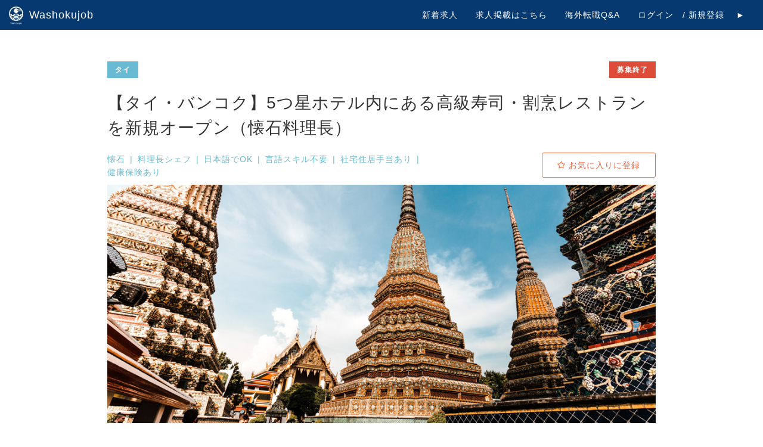

--- FILE ---
content_type: text/html; charset=UTF-8
request_url: https://washokujob.com/job/324
body_size: 19484
content:
<!doctype html>
<html>
<head>
<meta charset="utf-8">
<title>Washokujob | 海外和食・寿司の就職・転職支援、Washokujob,和食のジョブ - 【タイ・バンコク】5つ星ホテル内にある高級寿司・割烹レストランを新規オープン（懐石料理長）</title>
<meta name="description" content="バンコクで日本人が一番多く住んでいるエリア・プロンポンにある5つ星ホテル内に
新たに寿司・割烹レストランがOPENすることとなりました！
経営は、日本で20年以上企業経営をされている会社より出資を受けているタイの現地法人。
店舗管理だけでなく経営にも日本人が携わっており、安心してお仕事に集中いただけますね♪

レストラン規模は、カウンター13席にテーブル30席の計43席ほどを予定。
ゆったりと広く感じられる...">
<meta name="keywords" content="海外 飲食 求人, 転職 海外, 飲食 求人, 海外 求人 飲食, 海外 就職, 海外 転職, 海外 仕事 求人, 転職飲食, 飲食 転職, washokuJob転職, washokuJob, シェフ 求人, 調理師 求人, 寿司 職人 求人, ハワイ 転職, マレーシア 転職, 職人 転職, 転職 飲食, アメリカ 転職, 海外 転職 サイト, 中国 転職, 調理師 転職, 寿司 職人 海外, 和食 海外">
<meta property="og:url" content="https://washokujob.com/job/324" />
<meta property="og:type" content="article" />
<meta property="og:title" content="Washokujob | 海外和食・寿司の就職・転職支援、Washokujob,和食のジョブ - 【タイ・バンコク】5つ星ホテル内にある高級寿司・割烹レストランを新規オープン（懐石料理長）" />
<meta property="og:description" content="バンコクで日本人が一番多く住んでいるエリア・プロンポンにある5つ星ホテル内に
新たに寿司・割烹レストランがOPENすることとなりました！
経営は、日本で20年以上企業経営をされている会社より出資を受けているタイの現地法人。
店舗管理だけでなく経営にも日本人が携わっており、安心してお仕事に集中いただけますね♪

レストラン規模は、カウンター13席にテーブル30席の計43席ほどを予定。
ゆったりと広く感じられる..." />
<meta property="og:site_name" content="Washokujob" />
<meta property="og:image" content="https://washokujob.com/img/job/Thailand.jpg" />
<meta property="og:image:height" content="300" />
<meta property="og:image:width" content="300" />

<meta name="twitter:card" content="summary" />
<meta name="twitter:site" content="@washokujob" />
<meta name="twitter:title" content="Washokujob | 海外和食・寿司の就職・転職支援、Washokujob,和食のジョブ - 【タイ・バンコク】5つ星ホテル内にある高級寿司・割烹レストランを新規オープン（懐石料理長）" />
<meta name="twitter:description" content="バンコクで日本人が一番多く住んでいるエリア・プロンポンにある5つ星ホテル内に
新たに寿司・割烹レストランがOPENすることとなりました！
経営は、日本で20年以上企業経営をされている会社より出資を受けているタイの現地法人。
店舗管理だけでなく経営にも日本人が携わっており、安心してお仕事に集中いただけますね♪

レストラン規模は、カウンター13席にテーブル30席の計43席ほどを予定。
ゆったりと広く感じられる..." />
<meta property="fb:app_id" content="252927598484198" />
<!-- for responsive -->
<meta name="viewport" content="width=device-width, maximum-scale=1.0, minimum-scale=0.5,user-scalable=yes,initial-scale=1.0" />
<meta content="0Fmz5qdnDe2W6rNc8ZQxImQOnDGDxfdvbDOEm5sT" name="csrf-token">
<link rel="shortcut icon" href="https://washokujob.com/favicon.ico" type="image/x-icon">

<link rel="stylesheet" href="/build/css/header-ddcc28a248.css">

<link rel="stylesheet" href="/build/css/3rd-d3aa3ed07e.css">
<link rel="stylesheet" media="only screen and (max-width:767px)" href="/build/css/sp/job-fa79f2749e.css">
<link rel="stylesheet" media="screen and (min-width: 768px)" href="/build/css/job-bd23f9a963.css">
<script>
    window.Laravel = {"csrfToken":"0Fmz5qdnDe2W6rNc8ZQxImQOnDGDxfdvbDOEm5sT"}</script>
<script src="/js/app.js"></script>
<script src="/js/respond.min.js"></script>
<script>
   </script>
<!-- Google Tag Manager (noscript) -->
<noscript><iframe src="https://www.googletagmanager.com/ns.html?id=GTM-KF73BT7"
  height="0" width="0" style="display:none;visibility:hidden"></iframe></noscript>
<!-- End Google Tag Manager (noscript) -->
<!-- Google Tag Manager -->
<script>
  (function(w,d,s,l,i){w[l]=w[l]||[];w[l].push({'gtm.start':
    new Date().getTime(),event:'gtm.js'});var f=d.getElementsByTagName(s)[0],
    j=d.createElement(s),dl=l!='dataLayer'?'&l='+l:'';j.async=true;j.src=
    'https://www.googletagmanager.com/gtm.js?id='+i+dl;f.parentNode.insertBefore(j,f);
    })(window,document,'script','dataLayer','GTM-KF73BT7');
</script>

<!-- End Google Tag Manager -->
<script>
  (function(i,s,o,g,r,a,m){i['GoogleAnalyticsObject']=r;i[r]=i[r]||function(){
  (i[r].q=i[r].q||[]).push(arguments)},i[r].l=1*new Date();a=s.createElement(o),
  m=s.getElementsByTagName(o)[0];a.async=1;a.src=g;m.parentNode.insertBefore(a,m)
  })(window,document,'script','https://www.google-analytics.com/analytics.js','ga');
  ga('create', 'UA-93552953-1', 'auto');
  ga('send', 'pageview');
  </script>

<!-- Global site tag (gtag.js) - Google AdWords: 836956863 -->
<script async src="https://www.googletagmanager.com/gtag/js?id=AW-836956863"></script>
<script>
  window.dataLayer = window.dataLayer || [];
  function gtag(){dataLayer.push(arguments);}
  gtag('js', new Date());

  gtag('config', 'AW-836956863');
</script>

<script>
  (function(){
     var bp = document.createElement('script');
     var curProtocol = window.location.protocol.split(':')[0];
     if (curProtocol === 'https') {
         bp.src = 'https://zz.bdstatic.com/linksubmit/push.js';
     }
     else {
         bp.src = 'https://push.zhanzhang.baidu.com/push.js';
     }
     var s = document.getElementsByTagName("script")[0];
     s.parentNode.insertBefore(bp, s);
  })();
</script>
</head>
<body class="hold-transition">

<div id="snackbar" class="alert alert-success">
    </div>
        <div class="wrapper">
    
        <header class="main-header">
            <nav class="navbar navbar-default navbar-fixed-top">
    <div class="container navcontainer">
    <div class="navbar-header">
        <button type="button" class="navbar-toggle collapsed" data-toggle="collapse" data-target="#navbar" aria-expanded="false" aria-controls="navbar">
        <span class="sr-only">Toggle navigation</span>
        <span class="icon-bar"></span>
        <span class="icon-bar"></span>
        <span class="icon-bar"></span>
        </button>
        <a class="navbar-brand" href="https://washokujob.com"> <img src="/img/pc/Washokujob_logo_W.png" alt="" style="height:30px;margin-top: -4px;margin-right: 10px;">
            Washokujob</a>
    </div>
    <div id="navbar" class="collapse navbar-collapse pull-right">
        <ul class="nav navbar-nav">
        <li>
                    <a href="/job/search?enable=1">新着求人</a>
        </li>
        <li>
                            <a href="/media/lp/restaurant-jp">求人掲載はこちら</a>
                    </li>
        <li>
            <a href="/media/category/qanda/">海外転職Q&amp;A</a>
        </li>
                <li>
            <a href="https://washokujob.com/login">ログイン　/ 新規登録　 ►</a>
        </li>
                </ul>
    </div><!--/.nav-collapse -->
    </div>
</nav>
        </header>

        <div id="main-inner">
            <!-- content -->
            <div class="internal-content" style="min-height: 74vh;">
                            <!-- Main content -->
<section class="content" id="job">
    <div class="article mx-auto" style="max-width:920px;" >
        <div class="tag-country">
                         <span class="label label-job">タイ</span>
                             <div class="pull-right">
                                                <span class="label label-danger">募集終了</span>
                               
            </div>
        </div>
        <h3 class="article-title">【タイ・バンコク】5つ星ホテル内にある高級寿司・割烹レストランを新規オープン（懐石料理長）</h3>
        <div class="tags clearfix">
            <div class="col-sm-8">
                <ul class="article-tags">
                                 <li><a href="https://washokujob.com/job/search?cook%5B%5D=3">懐石</a></li>
                                                  <li><a href="https://washokujob.com/job/search?vocation%5B%5D=4">料理長シェフ</a></li>
                                                  <li><a href="https://washokujob.com/job/search?skill%5B%5D=3">日本語でOK</a></li>
                                                  <li><a href="https://washokujob.com/job/search?tag%5B%5D=2">言語スキル不要</a></li>
                                  <li><a href="https://washokujob.com/job/search?tag%5B%5D=5">社宅住居手当あり</a></li>
                                  <li><a href="https://washokujob.com/job/search?tag%5B%5D=10">健康保険あり</a></li>
                             </ul>
            </div>
            <div class="pull-right">
                <div id="favorite">
                    <a id="btn-favorite" href="javascript:void(0);" class="btn btn-block" style="display:none;">
                        <span id="favorite-yet" style="display:none;"><i class="fa fa-star-o"></i> お気に入りに登録</span>
                        <span id="favorite-done" style="display:none;"><i class="fa fa-star text-green"></i> お気に入り</span>
                    </a>
                    <div id="favorite-loading" class="overlay" style="display:none;">
                        <i class="fa fa-refresh fa-spin"></i>
                    </div>
                </div>
            </div>
        </div>
        <div class="cover">
            <img src="/img/job/Thailand.jpg">
        </div>

        <div class="requirement">
            <table>
                <tbody>
                    <tr>
                        <th colspan="2">募集要項</th>
                    </tr>
                                        <tr>
                        <th width="20%">仕事内容</th>
                        <td>バンコクで日本人が一番多く住んでいるエリア・プロンポンにある5つ星ホテル内に<br />
新たに寿司・割烹レストランがOPENすることとなりました！<br />
経営は、日本で20年以上企業経営をされている会社より出資を受けているタイの現地法人。<br />
店舗管理だけでなく経営にも日本人が携わっており、安心してお仕事に集中いただけますね♪<br />
<br />
レストラン規模は、カウンター13席にテーブル30席の計43席ほどを予定。<br />
ゆったりと広く感じられる...</td>
                    </tr>
                    <tr>
                        <th>勤務地</th>
                        <td><a href="https://washokujob.com/job/search?enable=0&country%5B%5D=3">タイ</a> </td>
                    </tr>
                                        <tr>
                        <th>年収(日本円)</th>
                        <td>360〜600万円（現地通貨で支給）・住宅手当あり</td>
                    </tr>
                                                        </tbody>
            </table>
        </div>

                <div class="form-group text-center">
            <a class="btn btn-job" id="content-login" href="https://washokujob.com/login">
                もっと見たい方はログイン
            </a>
        </div>
            </div>

    <div class="back">
        <a href="https://washokujob.com">戻る</a>
    </div>
</section>
<div class="modal fade" id="restaurantmessageModal" tabindex="-1" role="dialog">
    <div class="modal-dialog">
        <div class="modal-content">
            <div class="modal-header">
                レストランに問い合わせる
                <button type="button" class="close" data-dismiss="modal" aria-label="Close">
                    <span aria-hidden="true">&times;</span>
                </button>
            </div>
            <form id="form-message" action="https://washokujob.com/job/restaurantmessage" method="post">
                <input type="hidden" name="_token" value="0Fmz5qdnDe2W6rNc8ZQxImQOnDGDxfdvbDOEm5sT">
                <div class="modal-body">
                    <div class="modalContent">
                        <input type="hidden" name="jobId" value="324">
                        <textarea name="message" id="post-message" placeholder="メッセージを入力" class="form-control"></textarea>
                    </div>
                </div>
                <div class="modal-footer">
                    <button type="button" class="btn btn-default pull-left" data-dismiss="modal">キャンセル</button>
                    <button type="button" class="btn btn-job" id="btn-message-ok">送信する</button>
                </div>
            </form>
        </div>
    </div>
</div>
<div class="modal fade" id="messageModal" tabindex="-1" role="dialog">
    <div class="modal-dialog">
        <div class="modal-content">
            <div class="modal-header">
                エージェントに問い合わせる
                <button type="button" class="close" data-dismiss="modal" aria-label="Close">
                    <span aria-hidden="true">&times;</span>
                </button>
            </div>
            <form id="form-message" action="https://washokujob.com/job/message" method="post">
                <input type="hidden" name="_token" value="0Fmz5qdnDe2W6rNc8ZQxImQOnDGDxfdvbDOEm5sT">
                <div class="modal-body">
                    <div class="modalContent">
                        <input type="hidden" name="jobId" value="324">
                        <textarea name="message" id="post-message" placeholder="メッセージを入力" class="form-control"></textarea>
                    </div>
                </div>
                <div class="modal-footer">
                    <button type="button" class="btn btn-default pull-left" data-dismiss="modal">キャンセル</button>
                    <button type="submit" class="btn btn-job" >送信する</button>
                </div>
            </form>
        </div>
    </div>
</div>
<script>
function showConfirm(message, funcOk) {
    $('#confirmModal .modalContent').html(message);
    $('#btn-ok').off('click');
    $('#btn-ok').on('click', funcOk);
    $('#confirmModal').modal('show');
}
</script>
<div class="modal fade" id="confirmModal" tabindex="-1" role="dialog">
    <div class="modal-dialog">
        <div class="modal-content">
            <div class="modal-header">
                <button type="button" class="close" data-dismiss="modal" aria-label="Close">
                    <span aria-hidden="true">&times;</span>
                </button>
            </div>
            <div class="modal-body">
                <div class="modalContent"></div>
            </div>
            <div class="modal-footer">
                <button type="button" class="btn btn-default pull-left" data-dismiss="modal">キャンセル</button>
                <button type="button" class="btn btn-job" id="btn-ok">OK</button>
            </div>
        </div>
    </div>
</div>
<!-- /.content -->
            </div><!-- end content -->
        </div>

        
    </div><!-- end wrapper -->

    <footer class="container-fluid padding">
    <div class="row">
        <div class="col-md-3 text-center">
            <a href="https://washokujob.com">
        <img src="/img/pc/Washokujob_logo_W.png" alt="" style="height:120px;"></a>
        </div>
        <div class="col-md-5 text-center-sp">
        <p><a href="/media/considering-posting/}" class="text-white">求人掲載のお問い合わせ</a></p>
        <p><a href="https://washokujob.com/post" class="text-white">海外事情</a></p>
        <p><a href="https://washokujob.com/about" class="text-white">運営会社情報</a></p>
        <p><a href="https://washokujob.com/term" class="text-white">利用規約</a></p>
        <p><a href="https://washokujob.com/policy" class="text-white">プライバシーポリシー</a></p>
        </div>
        <div class="col-md-4 text-center-sp">
        <div id="line_atto">
            <a href="https://line.me/ti/p/1lWzJ9GE6X" class="btn btn-green">
                <span class="glyphicon"><img src="/img/line_logo.svg"></span>LINEで問い合わせる
            </a>
        </div>
        </div>
    </div>
    <div class="media-container-row">
        <div class="col-sm-12 copyright">
            <p class="mbr-text mbr-fonts-style display-7 text-center">
                © Copyright 2022 by WashokuJob Japan G.K.
            </p>
        </div>
    </div>
</footer>
    <!-- 3rd party -->
    <script src="/build/js/3rd-9d15272065.js"></script>
    <script src="/build/js/common-4481e11289.js"></script>
    <script>
const confirmMes = '【お願い】<br /><br />		弊社サービスの変更に伴い、ご応募にあたり、<br />		ご本人様情報の登録が必須となります。<br />		お手数ですが、下記のリンクより、ご登録をお願いいたします。';
$(function(){
    // $('#content-login').on('click', function() {
    //     $('#loginModal').modal('show');
    // });
    $('#btn-contact').on('click', function() {
    window.location.href = 'https://washokujob.com/login';
    });

    $('#btn-contactrestaurant').on('click', function() {
    window.location.href = 'https://washokujob.com/login';
    });
    $('#btn-message-ok').on('click', function() {
        var message = $('#post-message').val();
        if (message.length == 0) {
            return;
        }
        $('#form-message').submit();
    });

    $('#btn-favorite').on('click', function() {
        $('#favorite-loading').show();
        $.ajaxSetup({
            headers: {
                'X-CSRF-TOKEN': $('meta[name="csrf-token"]').attr('content')
            }
        });
        $.ajax({
            type: 'POST',
            url: "https://washokujob.com/job/favorite/324",
        }).done(function(data) {
            $('#favorite-loading').hide();
            if (data.active) {
                $('#favorite-yet').hide();
                $('#favorite-done').show();
            } else {
                $('#favorite-done').hide();
                $('#favorite-yet').show();
            }
        }).fail(function(data) {
            $('#favorite-loading').hide();
            if (data.status == 401) {
                window.location.href = 'https://washokujob.com/login';
            }
        });
    })
    $('#content-entry').on('click', function() {
        $('#confirmModal .modalContent').css('text-align', 'center');
        $('#btn-ok').text('ご登録はこちらから');
        showConfirm(confirmMes, function() {
            window.location = 'https://washokujob.com/mypage/user';
        });
    });
$('#favorite-yet').show();
$('#btn-favorite').show();
});
</script>
    </body>
</html>


--- FILE ---
content_type: text/css
request_url: https://washokujob.com/build/css/header-ddcc28a248.css
body_size: 1770
content:
header.main-header .navbar-default .navbar-nav > li > a, header.main-header .navbar-default .navbar-text {
  color: white;
}

header.main-header .navbar {
  margin: 0px;
}

header.main-header .navbar-default {
  background-color: #05396f !important;
}

header.main-header .navbar-brand {
  display: flex;
  white-space: nowrap;
}

header.main-header .dropdown-menu {
  background-color: #05396f !important;
}

header.main-header .dropdown-menu > li > a {
  color: white;
}

header.main-header .navbar-default .navbar-toggle {
  border-color: white;
}

header.main-header mark {
  box-sizing: content-box;
  list-style-type: none;
  width: 20px;
  height: 20px;
  border-radius: 20px;
  font-size: 12px;
  border: 2px solid #FFF;
  background-color: #FF6B6B;
  position: absolute;
  top: 2px;
  right: 2px;
  line-height: 20px;
  font-family: 'Roboto', sans-serif;
  font-weight: 400;
  color: #FFF;
  font-weight: 400;
  padding: 0px;
  text-align: center;
  letter-spacing: 0.05em;
}

header.main-header .dropdown-menu mark {
  box-sizing: content-box;
  list-style-type: none;
  width: 20px;
  height: 20px;
  border-radius: 20px;
  font-size: 12px;
  border: 2px solid #FFF;
  background-color: #FF6B6B;
  position: absolute;
  line-height: 20px;
  font-family: 'Roboto', sans-serif;
  font-weight: 400;
  color: #FFF;
  font-weight: 400;
  padding: 0px;
  text-align: center;
  letter-spacing: 0.05em;
  right: 30px;
}

header.main-header .dropdown-menu {
  left: unset;
  right: 0;
}

.dropdown li {
  position: relative;
}

.btn-previous-job {
  position: absolute;
  left: 18%;
  background-color: white;
  color: black !important;
  top: 24%;
  border-radius: 4px;
  cursor: pointer;
  text-decoration: none !important;
  padding: 2px;
}

@media (max-width: 768px) {
  .btn-previous-job {
    left: auto;
    right: 1%;
    top: 27%;
    font-size: 10px;
  }
}


--- FILE ---
content_type: text/css
request_url: https://washokujob.com/build/css/job-bd23f9a963.css
body_size: 17441
content:
@charset "UTF-8";
/*----------------------------------------------------
 # spacing
----------------------------------------------------*/
.pt10, .pv10, .btn-block,
.pa10 {
  padding-top: 10px !important;
}

.pr10, .ph10,
.pa10 {
  padding-right: 10px !important;
}

.pb10, .pv10, .btn-block,
.pa10, h2, h4 {
  padding-bottom: 10px !important;
}

.pl10, .ph10,
.pa10 {
  padding-left: 10px !important;
}

.mt10, .mv10,
.ma10, .articles {
  margin-top: 10px !important;
}

.mr10, .mh10,
.ma10 {
  margin-right: 10px !important;
}

.mb10, .mv10,
.ma10 {
  margin-bottom: 10px !important;
}

.ml10, .mh10,
.ma10 {
  margin-left: 10px !important;
}

.pt15, .pv15,
.pa15 {
  padding-top: 15px !important;
}

.pr15, .ph15,
.pa15 {
  padding-right: 15px !important;
}

.pb15, .pv15,
.pa15 {
  padding-bottom: 15px !important;
}

.pl15, .ph15,
.pa15 {
  padding-left: 15px !important;
}

.mt15, .mv15, aside.main-sidebar .search-form div,
.ma15 {
  margin-top: 15px !important;
}

.mr15, .mh15,
.ma15 {
  margin-right: 15px !important;
}

.mb15, .mv15, aside.main-sidebar .search-form div,
.ma15 {
  margin-bottom: 15px !important;
}

.ml15, .mh15,
.ma15 {
  margin-left: 15px !important;
}

.pt20, .pv20, aside.main-sidebar .search-form,
.pa20 {
  padding-top: 20px !important;
}

.pr20, .ph20,
.pa20 {
  padding-right: 20px !important;
}

.pb20, .pv20, aside.main-sidebar .search-form,
.pa20 {
  padding-bottom: 20px !important;
}

.pl20, .ph20,
.pa20 {
  padding-left: 20px !important;
}

.mt20, .mv20,
.ma20 {
  margin-top: 20px !important;
}

.mr20, .mh20,
.ma20 {
  margin-right: 20px !important;
}

.mb20, .mv20,
.ma20 {
  margin-bottom: 20px !important;
}

.ml20, .mh20,
.ma20 {
  margin-left: 20px !important;
}

.pt30, .pv30, #job .back,
.pa30 {
  padding-top: 30px !important;
}

.pr30, .ph30,
.pa30 {
  padding-right: 30px !important;
}

.pb30, .pv30, #job .back,
.pa30 {
  padding-bottom: 30px !important;
}

.pl30, .ph30,
.pa30 {
  padding-left: 30px !important;
}

.mt30, .mv30,
.ma30 {
  margin-top: 30px !important;
}

.mr30, .mh30,
.ma30 {
  margin-right: 30px !important;
}

.mb30, .mv30,
.ma30 {
  margin-bottom: 30px !important;
}

.ml30, .mh30,
.ma30 {
  margin-left: 30px !important;
}

.pt40, .pv40,
.pa40 {
  padding-top: 40px !important;
}

.pr40, .ph40,
.pa40 {
  padding-right: 40px !important;
}

.pb40, .pv40,
.pa40 {
  padding-bottom: 40px !important;
}

.pl40, .ph40,
.pa40 {
  padding-left: 40px !important;
}

.mt40, .mv40,
.ma40, aside.main-sidebar .search-form {
  margin-top: 40px !important;
}

.mr40, .mh40,
.ma40 {
  margin-right: 40px !important;
}

.mb40, .mv40,
.ma40 {
  margin-bottom: 40px !important;
}

.ml40, .mh40,
.ma40 {
  margin-left: 40px !important;
}

.pt50, .pv50,
.pa50 {
  padding-top: 50px !important;
}

.pr50, .ph50,
.pa50 {
  padding-right: 50px !important;
}

.pb50, .pv50,
.pa50 {
  padding-bottom: 50px !important;
}

.pl50, .ph50,
.pa50 {
  padding-left: 50px !important;
}

.mt50, .mv50,
.ma50 {
  margin-top: 50px !important;
}

.mr50, .mh50,
.ma50 {
  margin-right: 50px !important;
}

.mb50, .mv50,
.ma50 {
  margin-bottom: 50px !important;
}

.ml50, .mh50,
.ma50 {
  margin-left: 50px !important;
}

.pt60, .pv60,
.pa60 {
  padding-top: 60px !important;
}

.pr60, .ph60,
.pa60 {
  padding-right: 60px !important;
}

.pb60, .pv60,
.pa60 {
  padding-bottom: 60px !important;
}

.pl60, .ph60,
.pa60 {
  padding-left: 60px !important;
}

.mt60, .mv60,
.ma60 {
  margin-top: 60px !important;
}

.mr60, .mh60,
.ma60 {
  margin-right: 60px !important;
}

.mb60, .mv60,
.ma60 {
  margin-bottom: 60px !important;
}

.ml60, .mh60,
.ma60 {
  margin-left: 60px !important;
}

.sp {
  display: none !important;
}

@font-face {
  font-family: 'YuGothic M';
  src: local("Yu Gothic Medium");
}

body {
  font-family: '游ゴシック Medium', 'Yu Gothic Medium', '游ゴシック体', 'Yu Gothic', YuGothic, 'ヒラギノ角ゴシック Pro', 'Hiragino Kaku Gothic Pro', メイリオ, Meiryo, Osaka, 'ＭＳ Ｐゴシック', 'MS PGothic', sans-serif;
  font-weight: 300;
  font-size: 14px;
  line-height: 22px;
  letter-spacing: 1px;
  margin: 0 auto;
}

body.cn {
  font-family: 'SimSun','sans-serif';
}

h1, h2, h3, h4, h5, h6, .h1, .h2, .h3, .h4, .h5, .h6 {
  font-family: '游ゴシック Medium', 'Yu Gothic Medium', '游ゴシック体', 'Yu Gothic', YuGothic, 'ヒラギノ角ゴシック Pro', 'Hiragino Kaku Gothic Pro', メイリオ, Meiryo, Osaka, 'ＭＳ Ｐゴシック', 'MS PGothic', sans-serif;
}

h2 {
  position: relative;
  text-align: center;
  font-size: 22px;
}

h2:before {
  content: '';
  position: absolute;
  top: 100%;
  left: 48%;
  width: 30px;
  height: 100%;
  border-top: 3px solid #68bbd2;
}

h4 {
  color: #3c3c3c;
  font-size: 22px;
  font-weight: 500;
  border-bottom: 1px solid #ccc;
}

.form-control {
  border-radius: 3px;
  height: 50px;
}

.btn-default {
  padding: 10px 20px;
}

.btn-job {
  padding: 10px 20px;
  color: #ffffff;
  background-color: #68bbd2;
}

.btn-job:hover {
  color: #ffffff;
  background-color: #68bbd2;
}

.btn-job:active {
  color: #ffffff;
  background-color: #68bbd2;
}

.label-job {
  font-size: 12px;
  padding: 7px 13px;
  border-radius: 0;
  background-color: #68bbd2 !important;
}

.label-danger {
  font-size: 12px;
  padding: 7px 13px;
  border-radius: 0;
}

.label-success {
  font-size: 12px;
  padding: 7px 13px;
  border-radius: 0;
}

.label-warning {
  font-size: 12px;
  padding: 7px 13px;
  border-radius: 0;
}

.btn-register {
  padding: 10px 20px;
  color: #ffffff;
  background-color: #ec6a43;
}

.btn-register:hover {
  color: #ffffff;
  background-color: #ec6a43;
}

.btn-register:active {
  color: #ffffff;
  background-color: #ec6a43;
}

#main-inner {
  margin: 0;
  margin-top: 60px;
  padding: 0;
}

#main-inner .content-wrapper {
  padding: 10px 30px 10px 40px;
  background-color: white;
  margin: 0 auto;
  width: 920px;
}

#main-inner .content-wrapper.noside {
  width: 100%;
  margin: 0 auto !important;
}

aside.main-sidebar {
  position: relative;
  float: left;
  min-height: auto;
  padding: 0;
  width: 360px;
  background-color: #f6f6f6;
  margin-top: 10px;
}

aside.main-sidebar .sidebar-menu {
  width: 100%;
}

aside.main-sidebar .sidebar {
  padding: 0;
}

aside.main-sidebar .sidebar .header {
  padding: 0 0 0 10px;
  font-size: 16px;
  margin: 40px 0 10px 35px;
  border-left: 5px solid #68bbd2;
}

aside.main-sidebar .sidebar .treeview-menu {
  padding: 0;
}

aside.main-sidebar .sidebar .search-content {
  font-size: 14px;
  margin-left: 40px;
}

aside.main-sidebar .sidebar .search-content .checkbox-group {
  position: relative;
  padding: 8px 10px;
  width: 220px;
  border-radius: 15px;
  font-weight: 400;
  margin-bottom: 0;
}

aside.main-sidebar .sidebar .search-content .checkbox-group:hover {
  background-color: #fff;
}

aside.main-sidebar .sidebar .search-content input[type="checkbox"] {
  display: none;
}

aside.main-sidebar .sidebar .search-content label {
  position: relative;
  font-weight: 400;
}

aside.main-sidebar .sidebar .search-content label.area {
  font-weight: 700;
}

aside.main-sidebar .sidebar .search-content a {
  padding: 0 20px 0 0;
  color: black;
}

aside.main-sidebar .sidebar .search-content span {
  padding-left: 30px;
}

aside.main-sidebar .sidebar .search-content span:before, aside.main-sidebar .sidebar .search-content span:after {
  content: '';
  position: absolute;
  top: 0;
  bottom: 0;
  margin: auto;
}

aside.main-sidebar .sidebar .search-content span.checkbox {
  margin: 0 !important;
}

aside.main-sidebar .sidebar .search-content span.checkbox:before {
  width: 20px;
  height: 20px;
  left: 0;
  top: 2px;
  box-sizing: border-box;
  border-left: 3px solid transparent;
  border-right: 3px solid transparent;
  border-radius: 3px;
  transition: border-color .2s;
  color: #fff;
  background-color: #cccccc;
}

aside.main-sidebar .sidebar .search-content span.checkbox:after {
  width: 20px;
  height: 20px;
  content: '\f00c';
  font-family: 'FontAwesome';
  left: 0;
  top: 2px;
  border-left: 3px solid transparent;
  border-right: 3px solid transparent;
  border-radius: 3px;
  transition: color .2s;
  color: transparent;
  background-color: transparent;
}

aside.main-sidebar .sidebar .search-content input[type="checkbox"]:checked + label span.checkbox::after {
  color: #fff;
  background-color: #68bbd2;
}

aside.main-sidebar .search-form {
  width: 360px;
  background: rgba(0, 0, 0, 0.6);
}

aside.main-sidebar .search-form div {
  text-align: center;
}

aside.main-sidebar .search-form div .btn-job {
  padding: 15px 45px;
}

aside.main-sidebar .fixed {
  bottom: 0;
  position: fixed;
}

footer.main-footer {
  clear: both;
  height: 130px;
  margin: 0;
  padding: 18px 60px;
  color: #fff;
  background-color: #358ca3;
  border: none;
}

footer.main-footer ul {
  padding: 0;
  list-style-type: none;
}

footer.main-footer a {
  color: #fff;
}

footer.main-footer a:before {
  content: '\f054';
  font-family: 'FontAwesome';
  color: #68bbd2;
  margin-right: 10px;
}

footer.main-footer a:hover {
  color: #ffffff;
}

footer.main-footer a:active {
  color: #ffffff;
}

#loginModal {
  font-size: 14px;
}

#loginModal .modal-dialog {
  width: 460px;
}

#loginModal .modal-dialog .modal-content {
  border-radius: 5px;
}

#loginModal .modal-dialog .modal-content .modal-body {
  padding: 30px 35px;
}

#loginModal .btn-block {
  height: 45px;
}

#loginModal .btn-social {
  padding-top: 12px;
  text-align: center;
}

#loginModal .btn-social span:first-child {
  width: 45px;
  border: none;
  line-height: 45px;
}

.article {
  padding: 30px 0;
  border-bottom: 1px solid #cccccc;
}

.article:last-child {
  border: none;
}

.article .table-row {
  width: 100%;
  display: table;
  table-layout: none;
}

.article .article-left {
  display: table-cell;
  float: none;
  vertical-align: top;
}

.article .article-img {
  width: 100%;
  height: 200px;
  display: inline-block;
  background-position: center center;
  background-repeat: no-repeat;
  background-size: cover;
}

.article .article-right {
  float: left;
  display: table-cell;
  padding: 0 0 0 25px;
  vertical-align: top;
}

.article .article-title {
  margin: 25px 0 20px;
  font-size: 22px;
  font-weight: 500;
  line-height: 1.5;
}

.article .article-title a {
  color: #000;
}

.article .article-title a:hover {
  color: #68bbd2;
  text-decoration: underline;
}

.article .article-tags {
  color: #68bbd2;
  padding: 0;
}

.article .article-tags li {
  float: left;
  list-style: none;
}

.article .article-tags li:after {
  content: '|';
  margin: 0 8px;
}

.article .article-tags li:last-child:after {
  content: none;
}

.article .article-tags li a {
  color: #68bbd2;
}

.article .article-tags li a:hover {
  color: #68bbd2;
}

.article .article-content {
  color: #737373;
  font-size: 16px;
  margin-top: 30px;
}

.youtube-group {
  padding: 0 0px;
}

.youtube-group .youtube {
  position: relative;
  width: 100%;
  padding-top: 56.25%;
  margin: 0px auto 10px auto;
}

.youtube-group .youtube iframe {
  position: absolute;
  top: 0;
  right: 0;
  width: 100%;
  height: 100%;
}

.youtube-group a {
  font-size: 14px;
  color: #68bbd2;
  padding: 20px 0 20px 20px;
}

.youtube-group a:before {
  content: '\f054';
  font-family: 'FontAwesome';
  color: #68bbd2;
  margin-right: 10px;
}

.youtube-group a:hover {
  color: #68bbd2;
}

.youtube-group a:active {
  color: #68bbd2;
}

.youtube-group .margin-r-10 {
  margin-right: 10px;
}

li[aria-expanded="false"]::before, li[aria-expanded="true"]::before {
  content: '\e259';
  display: block;
  position: absolute;
  right: 20px;
  font-family: 'Glyphicons Halflings';
  font-size: 0.6em;
}

li[aria-expanded="true"]::before {
  content: '\e260';
}

#line_atto a {
  background: #00b949;
  box-shadow: 0 5px 0 #219900;
  font-size: 95%;
  position: relative;
  display: block;
  padding: 10px;
  color: #fff !important;
  border-radius: 6px;
  text-align: center;
  text-decoration: none;
  font-weight: bold;
  width: 100%;
  max-width: 320px;
  margin: 5% 0% 10% 0%;
}

#line_atto a:before, #line_atto a:after {
  content: none;
}

#line_atto img {
  height: 24px;
  margin-right: 4px;
  margin-bottom: -6px;
  vertical-align: text-bottom;
}

.modal, .content-wrapper, .main-footer, .right-side {
  z-index: 99999999 !important;
}

#snackbar {
  visibility: hidden;
  min-width: 250px;
  margin-left: -125px;
  text-align: center;
  border-radius: 2px;
  padding: 16px;
  position: fixed;
  z-index: 999999999;
  left: 50%;
  top: 30px;
}

#snackbar.show {
  visibility: visible;
  animation: fadein 0.5s, fadeout 0.5s 5.5s;
}

@keyframes fadein {
  from {
    top: 0;
    opacity: 0;
  }
  to {
    top: 30px;
    opacity: 1;
  }
}

@keyframes fadeout {
  from {
    top: 30px;
    opacity: 1;
  }
  to {
    top: 0;
    opacity: 0;
  }
}

.container-fluid {
  width: 100%;
  padding-right: 15px;
  padding-left: 15px;
  margin-right: auto;
  margin-left: auto;
}

footer {
  background-color: #05396f;
  color: white;
  padding-top: 2em;
  font-weight: 600;
  padding-bottom: 0px;
}

footer a {
  color: white;
}

.mx-auto {
  margin-right: auto;
  margin-left: auto;
}

.dropdown .img-circle {
  width: 20px;
  margin-right: 10px;
}

.navcontainer {
  width: auto !important;
}

/* CUSTOMIZE THE NAVBAR
  -------------------------------------------------- */
/* Special class on .container surrounding .navbar, used for positioning it into place. */
.navbar-wrapper {
  position: absolute;
  top: 0;
  right: 0;
  left: 0;
  z-index: 20;
}

/* Flip around the padding for proper display in narrow viewports */
.navbar-wrapper > .container {
  padding-right: 0;
  padding-left: 0;
}

.navbar-wrapper .navbar {
  padding-right: 15px;
  padding-left: 15px;
}

.navbar-wrapper .navbar .container {
  width: auto;
}

/* CUSTOMIZE THE CAROUSEL
  -------------------------------------------------- */
/* Carousel base class */
.carousel {
  height: 200px;
}

.carousel h4 {
  border-bottom: unset;
}

/* Since positioning the image, we need to help out the caption */
.carousel-caption {
  z-index: 10;
}

/* Declare heights because of positioning of img element */
.carousel .item {
  height: 200px;
}

.carousel-inner > .item > img {
  position: absolute;
  top: 0;
  left: 0;
  min-width: 100%;
  height: 200px;
}

/* MARKETING CONTENT
  -------------------------------------------------- */
/* Center align the text within the three columns below the carousel */
.marketing .col-lg-4 {
  margin-bottom: 20px;
  text-align: center;
}

.marketing h2 {
  font-weight: normal;
}

.marketing .col-lg-4 p {
  margin-right: 10px;
  margin-left: 10px;
}

/* Featurettes
  ------------------------- */
.featurette-divider {
  margin: 80px 0;
  /* Space out the Bootstrap <hr> more */
}

/* Thin out the marketing headings */
.featurette-heading {
  font-weight: 300;
  line-height: 1;
  letter-spacing: -1px;
}

/* RESPONSIVE CSS
  -------------------------------------------------- */
@media (min-width: 768px) {
  /* Navbar positioning foo */
  .navbar-wrapper {
    margin-top: 20px;
  }
  .navbar-wrapper .container {
    padding-right: 15px;
    padding-left: 15px;
  }
  .navbar-wrapper .navbar {
    padding-right: 0;
    padding-left: 0;
  }
  /* The navbar becomes detached from the top, so we round the corners */
  .navbar-wrapper .navbar {
    border-radius: 4px;
  }
  /* Bump up size of carousel content */
  .carousel-caption p {
    margin-bottom: 20px;
    font-size: 15px;
    line-height: 1.4;
    color: #3c3c3c;
  }
  .featurette-heading {
    font-size: 50px;
  }
}

@media (min-width: 992px) {
  .featurette-heading {
    margin-top: 120px;
  }
}

.search-filter {
  height: 50px;
  width: 100%;
}

.article .article-title {
  font-size: 28px;
}

.article .article-title:hover {
  color: #000;
  text-decoration: none;
}

#job .tags {
  margin-bottom: 10px;
}

#job .tags [class*="col-"] {
  padding: 0;
}

#job #btn-favorite {
  padding: 10px 25px;
  border: 1px solid #ec6a43;
  color: #ec6a43;
}

#job .done {
  color: yellow;
}

#job .cover {
  overflow: hidden;
  height: 400px;
  position: relative;
  text-align: center;
  align-items: center;
  display: flex;
  justify-content: center;
}

#job .cover img {
  width: 100%;
}

#job .requirement {
  padding-top: 40px;
}

#job table {
  margin-bottom: 20px;
  border-collapse: collapse;
  width: 100%;
}

#job table [colspan] {
  text-align: center;
}

#job tbody {
  display: table-row-group;
  vertical-align: middle;
  border-color: inherit;
}

#job th {
  vertical-align: top;
  text-align: center;
  background: #f5f5f5;
  border: 1px solid #e3e3e3;
  padding: 14px 24px;
}

#job td {
  vertical-align: top;
  background: #fff;
  border: 1px solid #e3e3e3;
  padding: 14px 24px;
}

#job td .head {
  font-weight: 600;
  width: 120px;
}

#job .btn-job {
  padding: 20px 45px;
  font-size: 16px;
  color: #fff;
  border-radius: 5px;
  font-weight: 700;
}

#job #favorite {
  position: relative;
  width: 100%;
}

#job #favorite .overlay {
  z-index: 50;
  background: rgba(255, 255, 255, 0.7);
  border-radius: 3px;
}

#job .overlay {
  position: absolute;
  top: 0;
  left: 0;
  width: 100%;
  height: 100%;
}

#job .overlay .fa {
  position: absolute;
  top: 50%;
  left: 50%;
  margin-left: -10px;
  margin-top: -10px;
  color: #000;
  font-size: 20px;
}

#job .back {
  text-align: center;
  font-size: 16px;
}

#job .back a {
  color: #000;
  padding: 20px 0 20px 20px;
}

#job .back a:before {
  content: '\f053';
  font-family: 'FontAwesome';
  color: #68bbd2;
  margin-right: 10px;
}


--- FILE ---
content_type: text/css
request_url: https://washokujob.com/build/css/sp/job-fa79f2749e.css
body_size: 12535
content:
@charset "UTF-8";
/*----------------------------------------------------
 # spacing
----------------------------------------------------*/
.pt10, .pv10, .btn-block,
.pa10 {
  padding-top: 10px !important;
}

.pr10, .ph10,
.pa10 {
  padding-right: 10px !important;
}

.pb10, .pv10, .btn-block,
.pa10, h2, h4 {
  padding-bottom: 10px !important;
}

.pl10, .ph10,
.pa10 {
  padding-left: 10px !important;
}

.mt10, .mv10,
.ma10, .articles {
  margin-top: 10px !important;
}

.mr10, .mh10,
.ma10 {
  margin-right: 10px !important;
}

.mb10, .mv10,
.ma10 {
  margin-bottom: 10px !important;
}

.ml10, .mh10,
.ma10 {
  margin-left: 10px !important;
}

.pt15, .pv15,
.pa15 {
  padding-top: 15px !important;
}

.pr15, .ph15,
.pa15 {
  padding-right: 15px !important;
}

.pb15, .pv15,
.pa15 {
  padding-bottom: 15px !important;
}

.pl15, .ph15,
.pa15 {
  padding-left: 15px !important;
}

.mt15, .mv15,
.ma15 {
  margin-top: 15px !important;
}

.mr15, .mh15,
.ma15 {
  margin-right: 15px !important;
}

.mb15, .mv15,
.ma15 {
  margin-bottom: 15px !important;
}

.ml15, .mh15,
.ma15 {
  margin-left: 15px !important;
}

.pt20, .pv20,
.pa20 {
  padding-top: 20px !important;
}

.pr20, .ph20,
.pa20 {
  padding-right: 20px !important;
}

.pb20, .pv20,
.pa20 {
  padding-bottom: 20px !important;
}

.pl20, .ph20,
.pa20 {
  padding-left: 20px !important;
}

.mt20, .mv20,
.ma20 {
  margin-top: 20px !important;
}

.mr20, .mh20,
.ma20 {
  margin-right: 20px !important;
}

.mb20, .mv20,
.ma20 {
  margin-bottom: 20px !important;
}

.ml20, .mh20,
.ma20 {
  margin-left: 20px !important;
}

.pt30, .pv30, #job .back,
.pa30 {
  padding-top: 30px !important;
}

.pr30, .ph30,
.pa30 {
  padding-right: 30px !important;
}

.pb30, .pv30, #job .back,
.pa30 {
  padding-bottom: 30px !important;
}

.pl30, .ph30,
.pa30 {
  padding-left: 30px !important;
}

.mt30, .mv30,
.ma30 {
  margin-top: 30px !important;
}

.mr30, .mh30,
.ma30 {
  margin-right: 30px !important;
}

.mb30, .mv30,
.ma30 {
  margin-bottom: 30px !important;
}

.ml30, .mh30,
.ma30 {
  margin-left: 30px !important;
}

.pt40, .pv40,
.pa40 {
  padding-top: 40px !important;
}

.pr40, .ph40,
.pa40 {
  padding-right: 40px !important;
}

.pb40, .pv40,
.pa40 {
  padding-bottom: 40px !important;
}

.pl40, .ph40,
.pa40 {
  padding-left: 40px !important;
}

.mt40, .mv40,
.ma40 {
  margin-top: 40px !important;
}

.mr40, .mh40,
.ma40 {
  margin-right: 40px !important;
}

.mb40, .mv40,
.ma40 {
  margin-bottom: 40px !important;
}

.ml40, .mh40,
.ma40 {
  margin-left: 40px !important;
}

.pt50, .pv50,
.pa50 {
  padding-top: 50px !important;
}

.pr50, .ph50,
.pa50 {
  padding-right: 50px !important;
}

.pb50, .pv50,
.pa50 {
  padding-bottom: 50px !important;
}

.pl50, .ph50,
.pa50 {
  padding-left: 50px !important;
}

.mt50, .mv50,
.ma50 {
  margin-top: 50px !important;
}

.mr50, .mh50,
.ma50 {
  margin-right: 50px !important;
}

.mb50, .mv50,
.ma50 {
  margin-bottom: 50px !important;
}

.ml50, .mh50,
.ma50 {
  margin-left: 50px !important;
}

.pt60, .pv60,
.pa60 {
  padding-top: 60px !important;
}

.pr60, .ph60,
.pa60 {
  padding-right: 60px !important;
}

.pb60, .pv60,
.pa60 {
  padding-bottom: 60px !important;
}

.pl60, .ph60,
.pa60 {
  padding-left: 60px !important;
}

.mt60, .mv60,
.ma60 {
  margin-top: 60px !important;
}

.mr60, .mh60,
.ma60 {
  margin-right: 60px !important;
}

.mb60, .mv60,
.ma60 {
  margin-bottom: 60px !important;
}

.ml60, .mh60,
.ma60 {
  margin-left: 60px !important;
}

.pc {
  display: none !important;
}

body {
  font-family: 游ゴシック体, 'Yu Gothic', YuGothic, 'ヒラギノ角ゴシック Pro', 'Hiragino Kaku Gothic Pro', メイリオ, Meiryo, Osaka, 'ＭＳ Ｐゴシック', 'MS PGothic', sans-serif;
  font-weight: 300;
  font-size: 14px;
  line-height: 22px;
}

body.cn {
  font-family: 'SimSun','sans-serif';
}

h1, h2, h3, h4, h5, h6, .h1, .h2, .h3, .h4, .h5, .h6 {
  font-family: 游ゴシック体, 'Yu Gothic', YuGothic, 'ヒラギノ角ゴシック Pro', 'Hiragino Kaku Gothic Pro', メイリオ, Meiryo, Osaka, 'ＭＳ Ｐゴシック', 'MS PGothic', sans-serif;
}

h2 {
  position: relative;
  text-align: center;
  font-size: 22px;
}

h2:before {
  content: '';
  position: absolute;
  top: 100%;
  left: 45%;
  width: 30px;
  height: 100%;
  border-top: 3px solid #68bbd2;
}

h4 {
  color: #3c3c3c;
  font-size: 22px;
  font-weight: 500;
  border-bottom: 1px solid #ccc;
}

.form-control {
  border-radius: 3px;
  height: 50px;
}

@media only screen and (max-device-width: 320px) {
  body {
    font-size: 12px;
  }
  h2 {
    font-size: 18px;
  }
  h4 {
    font-size: 18px;
  }
}

.btn-default {
  padding: 10px 20px;
}

.btn-job {
  padding: 10px 20px;
  color: #ffffff;
  background-color: #68bbd2;
}

.btn-job:hover {
  color: #ffffff;
  background-color: #68bbd2;
}

.btn-job:active {
  color: #ffffff;
  background-color: #68bbd2;
}

.label-job {
  font-size: 12px;
  padding: 7px 13px;
  border-radius: 0;
  background-color: #68bbd2 !important;
}

.btn-register {
  padding: 10px 20px;
  color: #ffffff;
  background-color: #ec6a43;
}

.btn-register:hover {
  color: #ffffff;
  background-color: #ec6a43;
}

.btn-register:active {
  color: #ffffff;
  background-color: #ec6a43;
}

#main-inner {
  width: 100%;
  margin: 0;
  padding: 0;
  margin-top: 10px;
}

#main-inner .content-wrapper {
  background-color: white;
  margin: 0;
  width: 100%;
}

#main-inner .content-wrapper.noside {
  width: 100%;
  margin: 0 auto !important;
}

.container-fluid {
  width: 100%;
  padding-right: 15px;
  padding-left: 15px;
  margin-right: auto;
  margin-left: auto;
}

footer {
  background-color: #05396f;
  color: white;
  padding-top: 2em;
  font-weight: 600;
  padding-bottom: 0px;
}

footer a {
  color: white;
}

.mx-auto {
  margin-right: auto;
  margin-left: auto;
}

.text-center-sp {
  margin-top: 10px;
  text-align: center;
}

.navbar-default .navbar-collapse, .navbar-default .pull-right {
  float: none !important;
}

#loginModal {
  font-size: 14px;
}

#loginModal .modal-dialog .modal-content {
  border-radius: 5px;
}

#loginModal .modal-dialog .modal-content .modal-body {
  padding: 30px 35px;
}

#loginModal .btn-block {
  height: 45px;
}

#loginModal .btn-social {
  padding-top: 12px;
  text-align: center;
}

#loginModal .btn-social span:first-child {
  width: 45px;
  border: none;
  line-height: 45px;
}

.article {
  margin: 15px;
  padding-bottom: 15px;
  border-bottom: 1px solid #cccccc;
}

.article:last-child {
  border: none;
}

.article .article-img {
  width: 100%;
  height: 230px;
  display: inline-block;
  background-position: center center;
  background-repeat: no-repeat;
  background-size: cover;
}

.article .article-title {
  margin: 25px 0 20px;
  font-size: 20px !important;
  font-weight: 600;
  line-height: 1.5;
}

.article .article-title a {
  color: #000;
}

.article .article-title a:hover {
  color: #68bbd2;
  text-decoration: underline;
}

.article .article-tags {
  color: #68bbd2;
  padding: 0;
}

.article .article-tags li {
  float: left;
  list-style: none;
}

.article .article-tags li:after {
  content: '|';
  margin: 0 8px;
}

.article .article-tags li:last-child:after {
  content: none;
}

.article .article-tags li a {
  color: #68bbd2;
}

.article .article-tags li a:hover {
  color: #68bbd2;
}

.article .article-content {
  color: #737373;
  font-size: 16px;
  margin-top: 15px;
}

.youtube-group {
  padding: 0 0px;
}

.youtube-group .youtube {
  position: relative;
  width: 100%;
  padding-top: 56.25%;
  margin: 0px auto 10px auto;
}

.youtube-group .youtube iframe {
  position: absolute;
  top: 0;
  right: 0;
  width: 100%;
  height: 100%;
}

.youtube-group a {
  font-size: 14px;
  color: #68bbd2;
  padding: 20px 0 20px 20px;
}

.youtube-group a:before {
  content: '\f054';
  font-family: 'FontAwesome';
  color: #68bbd2;
  margin-right: 10px;
}

.youtube-group a:hover {
  color: #68bbd2;
}

.youtube-group a:active {
  color: #68bbd2;
}

.youtube-group .margin-r-10 {
  margin-right: 10px;
}

.navcontainer {
  width: auto !important;
}

#line_atto {
  margin-bottom: 10px;
}

#line_atto a {
  background: #00b949;
  box-shadow: 0 5px 0 #219900;
  font-size: 95%;
  position: relative;
  display: block;
  padding: 10px;
  color: #fff !important;
  border-radius: 6px;
  text-align: center;
  text-decoration: none;
  font-weight: bold;
  width: 100%;
  max-width: 320px;
  margin: auto auto;
}

#line_atto a:before, #line_atto a:after {
  content: none;
}

#line_atto img {
  height: 24px;
  margin-right: 4px;
  margin-bottom: -6px;
  vertical-align: text-bottom;
}

.modal {
  z-index: 999999999 !important;
}

.padd-right-10 {
  padding-right: 10px;
}

#snackbar {
  visibility: hidden;
  min-width: 250px;
  margin-left: -125px;
  text-align: center;
  border-radius: 2px;
  padding: 16px;
  position: fixed;
  z-index: 999999999;
  left: 50%;
  top: 30px;
}

#snackbar.show {
  visibility: visible;
  animation: fadein 0.5s, fadeout 0.5s 5.5s;
}

@keyframes fadein {
  from {
    top: 0;
    opacity: 0;
  }
  to {
    top: 30px;
    opacity: 1;
  }
}

@keyframes fadeout {
  from {
    top: 30px;
    opacity: 1;
  }
  to {
    top: 0;
    opacity: 0;
  }
}

#main-inner {
  margin: 0;
  margin-top: 60px;
  padding: 0;
}

.navbar-default .navbar-collapse, .navbar-default .navbar-form {
  border-color: #05396f !important;
}

.dropdown .img-circle {
  width: 25px;
  margin-right: 10px;
}

.navbar-fixed-bottom .navbar-collapse, .navbar-fixed-top .navbar-collapse {
  max-height: 450px;
}

/* CUSTOMIZE THE CAROUSEL
  -------------------------------------------------- */
/* Carousel base class */
.carousel {
  height: 320px;
}

.carousel h4 {
  border-bottom: unset;
}

/* Since positioning the image, we need to help out the caption */
.carousel-caption {
  z-index: 10;
}

/* Declare heights because of positioning of img element */
.carousel .item {
  height: 320px;
}

.carousel-inner > .item > img {
  position: absolute;
  top: 0;
  left: 0;
  min-width: 100%;
  height: 320px;
}

/* MARKETING CONTENT
  -------------------------------------------------- */
/* Center align the text within the three columns below the carousel */
.marketing .col-lg-4 {
  margin-bottom: 20px;
  text-align: center;
}

.marketing h2 {
  font-weight: normal;
}

.marketing .col-lg-4 p {
  margin-right: 10px;
  margin-left: 10px;
}

/* Featurettes
  ------------------------- */
.featurette-divider {
  margin: 80px 0;
  /* Space out the Bootstrap <hr> more */
}

/* Thin out the marketing headings */
.featurette-heading {
  font-weight: 300;
  line-height: 1;
  letter-spacing: -1px;
}

.carousel-caption p {
  color: #3c3c3c;
}

.search-filter {
  height: 50px;
  width: 100%;
}

.margin-10-sp {
  margin: 10px;
}

.article .article-title {
  font-size: 28px;
}

.article .article-title:hover {
  color: #000;
  text-decoration: none;
}

.article .post-content img {
  width: 84vw;
}

#job .tags {
  margin-bottom: 10px;
}

#job .tags [class*="col-"] {
  padding: 0;
}

#job #btn-favorite {
  padding: 10px 25px;
  border: 1px solid #ec6a43;
  color: #ec6a43;
}

#job .done {
  color: yellow;
}

#job .cover {
  overflow: hidden;
  height: 300px;
  position: relative;
}

#job .cover img {
  width: 100%;
  height: 300px;
}

#job .requirement {
  padding-top: 40px;
}

#job table {
  margin-bottom: 20px;
  border-collapse: collapse;
  width: 100%;
}

#job table [colspan] {
  text-align: center;
}

#job tbody {
  display: table-row-group;
  vertical-align: middle;
  border-color: inherit;
}

#job th {
  vertical-align: top;
  text-align: center;
  background: #f5f5f5;
  border: 1px solid #e3e3e3;
  padding: 14px 24px;
}

#job td {
  vertical-align: top;
  background: #fff;
  border: 1px solid #e3e3e3;
  padding: 14px 24px;
}

#job td .head {
  font-weight: 600;
  width: 120px;
}

#job .btn-job {
  text-align: center;
  padding: 20px;
  font-size: 16px;
  color: #fff;
  border-radius: 5px;
  font-weight: 700;
}

#job #favorite {
  position: relative;
  width: 100%;
}

#job #favorite .overlay {
  z-index: 50;
  background: rgba(255, 255, 255, 0.7);
  border-radius: 3px;
}

#job .overlay {
  position: absolute;
  top: 0;
  left: 0;
  width: 100%;
  height: 100%;
}

#job .overlay .fa {
  position: absolute;
  top: 50%;
  left: 50%;
  margin-left: -10px;
  margin-top: -10px;
  color: #000;
  font-size: 20px;
}

#job .form-group .btn {
  margin: 0 auto 10px !important;
  width: 100%;
}

#job .back {
  text-align: center;
  font-size: 16px;
}

#job .back a {
  color: #000;
  padding: 20px 0 20px 20px;
}

#job .back a:before {
  content: '\f053';
  font-family: 'FontAwesome';
  color: #68bbd2;
  margin-right: 10px;
}


--- FILE ---
content_type: application/javascript
request_url: https://washokujob.com/js/app.js
body_size: 917507
content:
/******/ (function(modules) { // webpackBootstrap
/******/ 	// The module cache
/******/ 	var installedModules = {};
/******/
/******/ 	// The require function
/******/ 	function __webpack_require__(moduleId) {
/******/
/******/ 		// Check if module is in cache
/******/ 		if(installedModules[moduleId])
/******/ 			return installedModules[moduleId].exports;
/******/
/******/ 		// Create a new module (and put it into the cache)
/******/ 		var module = installedModules[moduleId] = {
/******/ 			i: moduleId,
/******/ 			l: false,
/******/ 			exports: {}
/******/ 		};
/******/
/******/ 		// Execute the module function
/******/ 		modules[moduleId].call(module.exports, module, module.exports, __webpack_require__);
/******/
/******/ 		// Flag the module as loaded
/******/ 		module.l = true;
/******/
/******/ 		// Return the exports of the module
/******/ 		return module.exports;
/******/ 	}
/******/
/******/
/******/ 	// expose the modules object (__webpack_modules__)
/******/ 	__webpack_require__.m = modules;
/******/
/******/ 	// expose the module cache
/******/ 	__webpack_require__.c = installedModules;
/******/
/******/ 	// identity function for calling harmory imports with the correct context
/******/ 	__webpack_require__.i = function(value) { return value; };
/******/
/******/ 	// define getter function for harmory exports
/******/ 	__webpack_require__.d = function(exports, name, getter) {
/******/ 		Object.defineProperty(exports, name, {
/******/ 			configurable: false,
/******/ 			enumerable: true,
/******/ 			get: getter
/******/ 		});
/******/ 	};
/******/
/******/ 	// getDefaultExport function for compatibility with non-harmony modules
/******/ 	__webpack_require__.n = function(module) {
/******/ 		var getter = module && module.__esModule ?
/******/ 			function getDefault() { return module['default']; } :
/******/ 			function getModuleExports() { return module; };
/******/ 		__webpack_require__.d(getter, 'a', getter);
/******/ 		return getter;
/******/ 	};
/******/
/******/ 	// Object.prototype.hasOwnProperty.call
/******/ 	__webpack_require__.o = function(object, property) { return Object.prototype.hasOwnProperty.call(object, property); };
/******/
/******/ 	// __webpack_public_path__
/******/ 	__webpack_require__.p = "";
/******/
/******/ 	// Load entry module and return exports
/******/ 	return __webpack_require__(__webpack_require__.s = 10);
/******/ })
/************************************************************************/
/******/ ([
/* 0 */
/***/ function(module, exports, __webpack_require__) {

"use strict";
/* WEBPACK VAR INJECTION */(function(Buffer, global) {/*!
 * The buffer module from node.js, for the browser.
 *
 * @author   Feross Aboukhadijeh <http://feross.org>
 * @license  MIT
 */
/* eslint-disable no-proto */

'use strict'

var base64 = __webpack_require__(3)
var ieee754 = __webpack_require__(5)
var isArray = __webpack_require__(4)

exports.Buffer = Buffer
exports.SlowBuffer = SlowBuffer
exports.INSPECT_MAX_BYTES = 50

/**
 * If `Buffer.TYPED_ARRAY_SUPPORT`:
 *   === true    Use Uint8Array implementation (fastest)
 *   === false   Use Object implementation (most compatible, even IE6)
 *
 * Browsers that support typed arrays are IE 10+, Firefox 4+, Chrome 7+, Safari 5.1+,
 * Opera 11.6+, iOS 4.2+.
 *
 * Due to various browser bugs, sometimes the Object implementation will be used even
 * when the browser supports typed arrays.
 *
 * Note:
 *
 *   - Firefox 4-29 lacks support for adding new properties to `Uint8Array` instances,
 *     See: https://bugzilla.mozilla.org/show_bug.cgi?id=695438.
 *
 *   - Chrome 9-10 is missing the `TypedArray.prototype.subarray` function.
 *
 *   - IE10 has a broken `TypedArray.prototype.subarray` function which returns arrays of
 *     incorrect length in some situations.

 * We detect these buggy browsers and set `Buffer.TYPED_ARRAY_SUPPORT` to `false` so they
 * get the Object implementation, which is slower but behaves correctly.
 */
Buffer.TYPED_ARRAY_SUPPORT = global.TYPED_ARRAY_SUPPORT !== undefined
  ? global.TYPED_ARRAY_SUPPORT
  : typedArraySupport()

/*
 * Export kMaxLength after typed array support is determined.
 */
exports.kMaxLength = kMaxLength()

function typedArraySupport () {
  try {
    var arr = new Uint8Array(1)
    arr.__proto__ = {__proto__: Uint8Array.prototype, foo: function () { return 42 }}
    return arr.foo() === 42 && // typed array instances can be augmented
        typeof arr.subarray === 'function' && // chrome 9-10 lack `subarray`
        arr.subarray(1, 1).byteLength === 0 // ie10 has broken `subarray`
  } catch (e) {
    return false
  }
}

function kMaxLength () {
  return Buffer.TYPED_ARRAY_SUPPORT
    ? 0x7fffffff
    : 0x3fffffff
}

function createBuffer (that, length) {
  if (kMaxLength() < length) {
    throw new RangeError('Invalid typed array length')
  }
  if (Buffer.TYPED_ARRAY_SUPPORT) {
    // Return an augmented `Uint8Array` instance, for best performance
    that = new Uint8Array(length)
    that.__proto__ = Buffer.prototype
  } else {
    // Fallback: Return an object instance of the Buffer class
    if (that === null) {
      that = new Buffer(length)
    }
    that.length = length
  }

  return that
}

/**
 * The Buffer constructor returns instances of `Uint8Array` that have their
 * prototype changed to `Buffer.prototype`. Furthermore, `Buffer` is a subclass of
 * `Uint8Array`, so the returned instances will have all the node `Buffer` methods
 * and the `Uint8Array` methods. Square bracket notation works as expected -- it
 * returns a single octet.
 *
 * The `Uint8Array` prototype remains unmodified.
 */

function Buffer (arg, encodingOrOffset, length) {
  if (!Buffer.TYPED_ARRAY_SUPPORT && !(this instanceof Buffer)) {
    return new Buffer(arg, encodingOrOffset, length)
  }

  // Common case.
  if (typeof arg === 'number') {
    if (typeof encodingOrOffset === 'string') {
      throw new Error(
        'If encoding is specified then the first argument must be a string'
      )
    }
    return allocUnsafe(this, arg)
  }
  return from(this, arg, encodingOrOffset, length)
}

Buffer.poolSize = 8192 // not used by this implementation

// TODO: Legacy, not needed anymore. Remove in next major version.
Buffer._augment = function (arr) {
  arr.__proto__ = Buffer.prototype
  return arr
}

function from (that, value, encodingOrOffset, length) {
  if (typeof value === 'number') {
    throw new TypeError('"value" argument must not be a number')
  }

  if (typeof ArrayBuffer !== 'undefined' && value instanceof ArrayBuffer) {
    return fromArrayBuffer(that, value, encodingOrOffset, length)
  }

  if (typeof value === 'string') {
    return fromString(that, value, encodingOrOffset)
  }

  return fromObject(that, value)
}

/**
 * Functionally equivalent to Buffer(arg, encoding) but throws a TypeError
 * if value is a number.
 * Buffer.from(str[, encoding])
 * Buffer.from(array)
 * Buffer.from(buffer)
 * Buffer.from(arrayBuffer[, byteOffset[, length]])
 **/
Buffer.from = function (value, encodingOrOffset, length) {
  return from(null, value, encodingOrOffset, length)
}

if (Buffer.TYPED_ARRAY_SUPPORT) {
  Buffer.prototype.__proto__ = Uint8Array.prototype
  Buffer.__proto__ = Uint8Array
  if (typeof Symbol !== 'undefined' && Symbol.species &&
      Buffer[Symbol.species] === Buffer) {
    // Fix subarray() in ES2016. See: https://github.com/feross/buffer/pull/97
    Object.defineProperty(Buffer, Symbol.species, {
      value: null,
      configurable: true
    })
  }
}

function assertSize (size) {
  if (typeof size !== 'number') {
    throw new TypeError('"size" argument must be a number')
  } else if (size < 0) {
    throw new RangeError('"size" argument must not be negative')
  }
}

function alloc (that, size, fill, encoding) {
  assertSize(size)
  if (size <= 0) {
    return createBuffer(that, size)
  }
  if (fill !== undefined) {
    // Only pay attention to encoding if it's a string. This
    // prevents accidentally sending in a number that would
    // be interpretted as a start offset.
    return typeof encoding === 'string'
      ? createBuffer(that, size).fill(fill, encoding)
      : createBuffer(that, size).fill(fill)
  }
  return createBuffer(that, size)
}

/**
 * Creates a new filled Buffer instance.
 * alloc(size[, fill[, encoding]])
 **/
Buffer.alloc = function (size, fill, encoding) {
  return alloc(null, size, fill, encoding)
}

function allocUnsafe (that, size) {
  assertSize(size)
  that = createBuffer(that, size < 0 ? 0 : checked(size) | 0)
  if (!Buffer.TYPED_ARRAY_SUPPORT) {
    for (var i = 0; i < size; ++i) {
      that[i] = 0
    }
  }
  return that
}

/**
 * Equivalent to Buffer(num), by default creates a non-zero-filled Buffer instance.
 * */
Buffer.allocUnsafe = function (size) {
  return allocUnsafe(null, size)
}
/**
 * Equivalent to SlowBuffer(num), by default creates a non-zero-filled Buffer instance.
 */
Buffer.allocUnsafeSlow = function (size) {
  return allocUnsafe(null, size)
}

function fromString (that, string, encoding) {
  if (typeof encoding !== 'string' || encoding === '') {
    encoding = 'utf8'
  }

  if (!Buffer.isEncoding(encoding)) {
    throw new TypeError('"encoding" must be a valid string encoding')
  }

  var length = byteLength(string, encoding) | 0
  that = createBuffer(that, length)

  var actual = that.write(string, encoding)

  if (actual !== length) {
    // Writing a hex string, for example, that contains invalid characters will
    // cause everything after the first invalid character to be ignored. (e.g.
    // 'abxxcd' will be treated as 'ab')
    that = that.slice(0, actual)
  }

  return that
}

function fromArrayLike (that, array) {
  var length = array.length < 0 ? 0 : checked(array.length) | 0
  that = createBuffer(that, length)
  for (var i = 0; i < length; i += 1) {
    that[i] = array[i] & 255
  }
  return that
}

function fromArrayBuffer (that, array, byteOffset, length) {
  array.byteLength // this throws if `array` is not a valid ArrayBuffer

  if (byteOffset < 0 || array.byteLength < byteOffset) {
    throw new RangeError('\'offset\' is out of bounds')
  }

  if (array.byteLength < byteOffset + (length || 0)) {
    throw new RangeError('\'length\' is out of bounds')
  }

  if (byteOffset === undefined && length === undefined) {
    array = new Uint8Array(array)
  } else if (length === undefined) {
    array = new Uint8Array(array, byteOffset)
  } else {
    array = new Uint8Array(array, byteOffset, length)
  }

  if (Buffer.TYPED_ARRAY_SUPPORT) {
    // Return an augmented `Uint8Array` instance, for best performance
    that = array
    that.__proto__ = Buffer.prototype
  } else {
    // Fallback: Return an object instance of the Buffer class
    that = fromArrayLike(that, array)
  }
  return that
}

function fromObject (that, obj) {
  if (Buffer.isBuffer(obj)) {
    var len = checked(obj.length) | 0
    that = createBuffer(that, len)

    if (that.length === 0) {
      return that
    }

    obj.copy(that, 0, 0, len)
    return that
  }

  if (obj) {
    if ((typeof ArrayBuffer !== 'undefined' &&
        obj.buffer instanceof ArrayBuffer) || 'length' in obj) {
      if (typeof obj.length !== 'number' || isnan(obj.length)) {
        return createBuffer(that, 0)
      }
      return fromArrayLike(that, obj)
    }

    if (obj.type === 'Buffer' && isArray(obj.data)) {
      return fromArrayLike(that, obj.data)
    }
  }

  throw new TypeError('First argument must be a string, Buffer, ArrayBuffer, Array, or array-like object.')
}

function checked (length) {
  // Note: cannot use `length < kMaxLength()` here because that fails when
  // length is NaN (which is otherwise coerced to zero.)
  if (length >= kMaxLength()) {
    throw new RangeError('Attempt to allocate Buffer larger than maximum ' +
                         'size: 0x' + kMaxLength().toString(16) + ' bytes')
  }
  return length | 0
}

function SlowBuffer (length) {
  if (+length != length) { // eslint-disable-line eqeqeq
    length = 0
  }
  return Buffer.alloc(+length)
}

Buffer.isBuffer = function isBuffer (b) {
  return !!(b != null && b._isBuffer)
}

Buffer.compare = function compare (a, b) {
  if (!Buffer.isBuffer(a) || !Buffer.isBuffer(b)) {
    throw new TypeError('Arguments must be Buffers')
  }

  if (a === b) return 0

  var x = a.length
  var y = b.length

  for (var i = 0, len = Math.min(x, y); i < len; ++i) {
    if (a[i] !== b[i]) {
      x = a[i]
      y = b[i]
      break
    }
  }

  if (x < y) return -1
  if (y < x) return 1
  return 0
}

Buffer.isEncoding = function isEncoding (encoding) {
  switch (String(encoding).toLowerCase()) {
    case 'hex':
    case 'utf8':
    case 'utf-8':
    case 'ascii':
    case 'latin1':
    case 'binary':
    case 'base64':
    case 'ucs2':
    case 'ucs-2':
    case 'utf16le':
    case 'utf-16le':
      return true
    default:
      return false
  }
}

Buffer.concat = function concat (list, length) {
  if (!isArray(list)) {
    throw new TypeError('"list" argument must be an Array of Buffers')
  }

  if (list.length === 0) {
    return Buffer.alloc(0)
  }

  var i
  if (length === undefined) {
    length = 0
    for (i = 0; i < list.length; ++i) {
      length += list[i].length
    }
  }

  var buffer = Buffer.allocUnsafe(length)
  var pos = 0
  for (i = 0; i < list.length; ++i) {
    var buf = list[i]
    if (!Buffer.isBuffer(buf)) {
      throw new TypeError('"list" argument must be an Array of Buffers')
    }
    buf.copy(buffer, pos)
    pos += buf.length
  }
  return buffer
}

function byteLength (string, encoding) {
  if (Buffer.isBuffer(string)) {
    return string.length
  }
  if (typeof ArrayBuffer !== 'undefined' && typeof ArrayBuffer.isView === 'function' &&
      (ArrayBuffer.isView(string) || string instanceof ArrayBuffer)) {
    return string.byteLength
  }
  if (typeof string !== 'string') {
    string = '' + string
  }

  var len = string.length
  if (len === 0) return 0

  // Use a for loop to avoid recursion
  var loweredCase = false
  for (;;) {
    switch (encoding) {
      case 'ascii':
      case 'latin1':
      case 'binary':
        return len
      case 'utf8':
      case 'utf-8':
      case undefined:
        return utf8ToBytes(string).length
      case 'ucs2':
      case 'ucs-2':
      case 'utf16le':
      case 'utf-16le':
        return len * 2
      case 'hex':
        return len >>> 1
      case 'base64':
        return base64ToBytes(string).length
      default:
        if (loweredCase) return utf8ToBytes(string).length // assume utf8
        encoding = ('' + encoding).toLowerCase()
        loweredCase = true
    }
  }
}
Buffer.byteLength = byteLength

function slowToString (encoding, start, end) {
  var loweredCase = false

  // No need to verify that "this.length <= MAX_UINT32" since it's a read-only
  // property of a typed array.

  // This behaves neither like String nor Uint8Array in that we set start/end
  // to their upper/lower bounds if the value passed is out of range.
  // undefined is handled specially as per ECMA-262 6th Edition,
  // Section 13.3.3.7 Runtime Semantics: KeyedBindingInitialization.
  if (start === undefined || start < 0) {
    start = 0
  }
  // Return early if start > this.length. Done here to prevent potential uint32
  // coercion fail below.
  if (start > this.length) {
    return ''
  }

  if (end === undefined || end > this.length) {
    end = this.length
  }

  if (end <= 0) {
    return ''
  }

  // Force coersion to uint32. This will also coerce falsey/NaN values to 0.
  end >>>= 0
  start >>>= 0

  if (end <= start) {
    return ''
  }

  if (!encoding) encoding = 'utf8'

  while (true) {
    switch (encoding) {
      case 'hex':
        return hexSlice(this, start, end)

      case 'utf8':
      case 'utf-8':
        return utf8Slice(this, start, end)

      case 'ascii':
        return asciiSlice(this, start, end)

      case 'latin1':
      case 'binary':
        return latin1Slice(this, start, end)

      case 'base64':
        return base64Slice(this, start, end)

      case 'ucs2':
      case 'ucs-2':
      case 'utf16le':
      case 'utf-16le':
        return utf16leSlice(this, start, end)

      default:
        if (loweredCase) throw new TypeError('Unknown encoding: ' + encoding)
        encoding = (encoding + '').toLowerCase()
        loweredCase = true
    }
  }
}

// The property is used by `Buffer.isBuffer` and `is-buffer` (in Safari 5-7) to detect
// Buffer instances.
Buffer.prototype._isBuffer = true

function swap (b, n, m) {
  var i = b[n]
  b[n] = b[m]
  b[m] = i
}

Buffer.prototype.swap16 = function swap16 () {
  var len = this.length
  if (len % 2 !== 0) {
    throw new RangeError('Buffer size must be a multiple of 16-bits')
  }
  for (var i = 0; i < len; i += 2) {
    swap(this, i, i + 1)
  }
  return this
}

Buffer.prototype.swap32 = function swap32 () {
  var len = this.length
  if (len % 4 !== 0) {
    throw new RangeError('Buffer size must be a multiple of 32-bits')
  }
  for (var i = 0; i < len; i += 4) {
    swap(this, i, i + 3)
    swap(this, i + 1, i + 2)
  }
  return this
}

Buffer.prototype.swap64 = function swap64 () {
  var len = this.length
  if (len % 8 !== 0) {
    throw new RangeError('Buffer size must be a multiple of 64-bits')
  }
  for (var i = 0; i < len; i += 8) {
    swap(this, i, i + 7)
    swap(this, i + 1, i + 6)
    swap(this, i + 2, i + 5)
    swap(this, i + 3, i + 4)
  }
  return this
}

Buffer.prototype.toString = function toString () {
  var length = this.length | 0
  if (length === 0) return ''
  if (arguments.length === 0) return utf8Slice(this, 0, length)
  return slowToString.apply(this, arguments)
}

Buffer.prototype.equals = function equals (b) {
  if (!Buffer.isBuffer(b)) throw new TypeError('Argument must be a Buffer')
  if (this === b) return true
  return Buffer.compare(this, b) === 0
}

Buffer.prototype.inspect = function inspect () {
  var str = ''
  var max = exports.INSPECT_MAX_BYTES
  if (this.length > 0) {
    str = this.toString('hex', 0, max).match(/.{2}/g).join(' ')
    if (this.length > max) str += ' ... '
  }
  return '<Buffer ' + str + '>'
}

Buffer.prototype.compare = function compare (target, start, end, thisStart, thisEnd) {
  if (!Buffer.isBuffer(target)) {
    throw new TypeError('Argument must be a Buffer')
  }

  if (start === undefined) {
    start = 0
  }
  if (end === undefined) {
    end = target ? target.length : 0
  }
  if (thisStart === undefined) {
    thisStart = 0
  }
  if (thisEnd === undefined) {
    thisEnd = this.length
  }

  if (start < 0 || end > target.length || thisStart < 0 || thisEnd > this.length) {
    throw new RangeError('out of range index')
  }

  if (thisStart >= thisEnd && start >= end) {
    return 0
  }
  if (thisStart >= thisEnd) {
    return -1
  }
  if (start >= end) {
    return 1
  }

  start >>>= 0
  end >>>= 0
  thisStart >>>= 0
  thisEnd >>>= 0

  if (this === target) return 0

  var x = thisEnd - thisStart
  var y = end - start
  var len = Math.min(x, y)

  var thisCopy = this.slice(thisStart, thisEnd)
  var targetCopy = target.slice(start, end)

  for (var i = 0; i < len; ++i) {
    if (thisCopy[i] !== targetCopy[i]) {
      x = thisCopy[i]
      y = targetCopy[i]
      break
    }
  }

  if (x < y) return -1
  if (y < x) return 1
  return 0
}

// Finds either the first index of `val` in `buffer` at offset >= `byteOffset`,
// OR the last index of `val` in `buffer` at offset <= `byteOffset`.
//
// Arguments:
// - buffer - a Buffer to search
// - val - a string, Buffer, or number
// - byteOffset - an index into `buffer`; will be clamped to an int32
// - encoding - an optional encoding, relevant is val is a string
// - dir - true for indexOf, false for lastIndexOf
function bidirectionalIndexOf (buffer, val, byteOffset, encoding, dir) {
  // Empty buffer means no match
  if (buffer.length === 0) return -1

  // Normalize byteOffset
  if (typeof byteOffset === 'string') {
    encoding = byteOffset
    byteOffset = 0
  } else if (byteOffset > 0x7fffffff) {
    byteOffset = 0x7fffffff
  } else if (byteOffset < -0x80000000) {
    byteOffset = -0x80000000
  }
  byteOffset = +byteOffset  // Coerce to Number.
  if (isNaN(byteOffset)) {
    // byteOffset: it it's undefined, null, NaN, "foo", etc, search whole buffer
    byteOffset = dir ? 0 : (buffer.length - 1)
  }

  // Normalize byteOffset: negative offsets start from the end of the buffer
  if (byteOffset < 0) byteOffset = buffer.length + byteOffset
  if (byteOffset >= buffer.length) {
    if (dir) return -1
    else byteOffset = buffer.length - 1
  } else if (byteOffset < 0) {
    if (dir) byteOffset = 0
    else return -1
  }

  // Normalize val
  if (typeof val === 'string') {
    val = Buffer.from(val, encoding)
  }

  // Finally, search either indexOf (if dir is true) or lastIndexOf
  if (Buffer.isBuffer(val)) {
    // Special case: looking for empty string/buffer always fails
    if (val.length === 0) {
      return -1
    }
    return arrayIndexOf(buffer, val, byteOffset, encoding, dir)
  } else if (typeof val === 'number') {
    val = val & 0xFF // Search for a byte value [0-255]
    if (Buffer.TYPED_ARRAY_SUPPORT &&
        typeof Uint8Array.prototype.indexOf === 'function') {
      if (dir) {
        return Uint8Array.prototype.indexOf.call(buffer, val, byteOffset)
      } else {
        return Uint8Array.prototype.lastIndexOf.call(buffer, val, byteOffset)
      }
    }
    return arrayIndexOf(buffer, [ val ], byteOffset, encoding, dir)
  }

  throw new TypeError('val must be string, number or Buffer')
}

function arrayIndexOf (arr, val, byteOffset, encoding, dir) {
  var indexSize = 1
  var arrLength = arr.length
  var valLength = val.length

  if (encoding !== undefined) {
    encoding = String(encoding).toLowerCase()
    if (encoding === 'ucs2' || encoding === 'ucs-2' ||
        encoding === 'utf16le' || encoding === 'utf-16le') {
      if (arr.length < 2 || val.length < 2) {
        return -1
      }
      indexSize = 2
      arrLength /= 2
      valLength /= 2
      byteOffset /= 2
    }
  }

  function read (buf, i) {
    if (indexSize === 1) {
      return buf[i]
    } else {
      return buf.readUInt16BE(i * indexSize)
    }
  }

  var i
  if (dir) {
    var foundIndex = -1
    for (i = byteOffset; i < arrLength; i++) {
      if (read(arr, i) === read(val, foundIndex === -1 ? 0 : i - foundIndex)) {
        if (foundIndex === -1) foundIndex = i
        if (i - foundIndex + 1 === valLength) return foundIndex * indexSize
      } else {
        if (foundIndex !== -1) i -= i - foundIndex
        foundIndex = -1
      }
    }
  } else {
    if (byteOffset + valLength > arrLength) byteOffset = arrLength - valLength
    for (i = byteOffset; i >= 0; i--) {
      var found = true
      for (var j = 0; j < valLength; j++) {
        if (read(arr, i + j) !== read(val, j)) {
          found = false
          break
        }
      }
      if (found) return i
    }
  }

  return -1
}

Buffer.prototype.includes = function includes (val, byteOffset, encoding) {
  return this.indexOf(val, byteOffset, encoding) !== -1
}

Buffer.prototype.indexOf = function indexOf (val, byteOffset, encoding) {
  return bidirectionalIndexOf(this, val, byteOffset, encoding, true)
}

Buffer.prototype.lastIndexOf = function lastIndexOf (val, byteOffset, encoding) {
  return bidirectionalIndexOf(this, val, byteOffset, encoding, false)
}

function hexWrite (buf, string, offset, length) {
  offset = Number(offset) || 0
  var remaining = buf.length - offset
  if (!length) {
    length = remaining
  } else {
    length = Number(length)
    if (length > remaining) {
      length = remaining
    }
  }

  // must be an even number of digits
  var strLen = string.length
  if (strLen % 2 !== 0) throw new TypeError('Invalid hex string')

  if (length > strLen / 2) {
    length = strLen / 2
  }
  for (var i = 0; i < length; ++i) {
    var parsed = parseInt(string.substr(i * 2, 2), 16)
    if (isNaN(parsed)) return i
    buf[offset + i] = parsed
  }
  return i
}

function utf8Write (buf, string, offset, length) {
  return blitBuffer(utf8ToBytes(string, buf.length - offset), buf, offset, length)
}

function asciiWrite (buf, string, offset, length) {
  return blitBuffer(asciiToBytes(string), buf, offset, length)
}

function latin1Write (buf, string, offset, length) {
  return asciiWrite(buf, string, offset, length)
}

function base64Write (buf, string, offset, length) {
  return blitBuffer(base64ToBytes(string), buf, offset, length)
}

function ucs2Write (buf, string, offset, length) {
  return blitBuffer(utf16leToBytes(string, buf.length - offset), buf, offset, length)
}

Buffer.prototype.write = function write (string, offset, length, encoding) {
  // Buffer#write(string)
  if (offset === undefined) {
    encoding = 'utf8'
    length = this.length
    offset = 0
  // Buffer#write(string, encoding)
  } else if (length === undefined && typeof offset === 'string') {
    encoding = offset
    length = this.length
    offset = 0
  // Buffer#write(string, offset[, length][, encoding])
  } else if (isFinite(offset)) {
    offset = offset | 0
    if (isFinite(length)) {
      length = length | 0
      if (encoding === undefined) encoding = 'utf8'
    } else {
      encoding = length
      length = undefined
    }
  // legacy write(string, encoding, offset, length) - remove in v0.13
  } else {
    throw new Error(
      'Buffer.write(string, encoding, offset[, length]) is no longer supported'
    )
  }

  var remaining = this.length - offset
  if (length === undefined || length > remaining) length = remaining

  if ((string.length > 0 && (length < 0 || offset < 0)) || offset > this.length) {
    throw new RangeError('Attempt to write outside buffer bounds')
  }

  if (!encoding) encoding = 'utf8'

  var loweredCase = false
  for (;;) {
    switch (encoding) {
      case 'hex':
        return hexWrite(this, string, offset, length)

      case 'utf8':
      case 'utf-8':
        return utf8Write(this, string, offset, length)

      case 'ascii':
        return asciiWrite(this, string, offset, length)

      case 'latin1':
      case 'binary':
        return latin1Write(this, string, offset, length)

      case 'base64':
        // Warning: maxLength not taken into account in base64Write
        return base64Write(this, string, offset, length)

      case 'ucs2':
      case 'ucs-2':
      case 'utf16le':
      case 'utf-16le':
        return ucs2Write(this, string, offset, length)

      default:
        if (loweredCase) throw new TypeError('Unknown encoding: ' + encoding)
        encoding = ('' + encoding).toLowerCase()
        loweredCase = true
    }
  }
}

Buffer.prototype.toJSON = function toJSON () {
  return {
    type: 'Buffer',
    data: Array.prototype.slice.call(this._arr || this, 0)
  }
}

function base64Slice (buf, start, end) {
  if (start === 0 && end === buf.length) {
    return base64.fromByteArray(buf)
  } else {
    return base64.fromByteArray(buf.slice(start, end))
  }
}

function utf8Slice (buf, start, end) {
  end = Math.min(buf.length, end)
  var res = []

  var i = start
  while (i < end) {
    var firstByte = buf[i]
    var codePoint = null
    var bytesPerSequence = (firstByte > 0xEF) ? 4
      : (firstByte > 0xDF) ? 3
      : (firstByte > 0xBF) ? 2
      : 1

    if (i + bytesPerSequence <= end) {
      var secondByte, thirdByte, fourthByte, tempCodePoint

      switch (bytesPerSequence) {
        case 1:
          if (firstByte < 0x80) {
            codePoint = firstByte
          }
          break
        case 2:
          secondByte = buf[i + 1]
          if ((secondByte & 0xC0) === 0x80) {
            tempCodePoint = (firstByte & 0x1F) << 0x6 | (secondByte & 0x3F)
            if (tempCodePoint > 0x7F) {
              codePoint = tempCodePoint
            }
          }
          break
        case 3:
          secondByte = buf[i + 1]
          thirdByte = buf[i + 2]
          if ((secondByte & 0xC0) === 0x80 && (thirdByte & 0xC0) === 0x80) {
            tempCodePoint = (firstByte & 0xF) << 0xC | (secondByte & 0x3F) << 0x6 | (thirdByte & 0x3F)
            if (tempCodePoint > 0x7FF && (tempCodePoint < 0xD800 || tempCodePoint > 0xDFFF)) {
              codePoint = tempCodePoint
            }
          }
          break
        case 4:
          secondByte = buf[i + 1]
          thirdByte = buf[i + 2]
          fourthByte = buf[i + 3]
          if ((secondByte & 0xC0) === 0x80 && (thirdByte & 0xC0) === 0x80 && (fourthByte & 0xC0) === 0x80) {
            tempCodePoint = (firstByte & 0xF) << 0x12 | (secondByte & 0x3F) << 0xC | (thirdByte & 0x3F) << 0x6 | (fourthByte & 0x3F)
            if (tempCodePoint > 0xFFFF && tempCodePoint < 0x110000) {
              codePoint = tempCodePoint
            }
          }
      }
    }

    if (codePoint === null) {
      // we did not generate a valid codePoint so insert a
      // replacement char (U+FFFD) and advance only 1 byte
      codePoint = 0xFFFD
      bytesPerSequence = 1
    } else if (codePoint > 0xFFFF) {
      // encode to utf16 (surrogate pair dance)
      codePoint -= 0x10000
      res.push(codePoint >>> 10 & 0x3FF | 0xD800)
      codePoint = 0xDC00 | codePoint & 0x3FF
    }

    res.push(codePoint)
    i += bytesPerSequence
  }

  return decodeCodePointsArray(res)
}

// Based on http://stackoverflow.com/a/22747272/680742, the browser with
// the lowest limit is Chrome, with 0x10000 args.
// We go 1 magnitude less, for safety
var MAX_ARGUMENTS_LENGTH = 0x1000

function decodeCodePointsArray (codePoints) {
  var len = codePoints.length
  if (len <= MAX_ARGUMENTS_LENGTH) {
    return String.fromCharCode.apply(String, codePoints) // avoid extra slice()
  }

  // Decode in chunks to avoid "call stack size exceeded".
  var res = ''
  var i = 0
  while (i < len) {
    res += String.fromCharCode.apply(
      String,
      codePoints.slice(i, i += MAX_ARGUMENTS_LENGTH)
    )
  }
  return res
}

function asciiSlice (buf, start, end) {
  var ret = ''
  end = Math.min(buf.length, end)

  for (var i = start; i < end; ++i) {
    ret += String.fromCharCode(buf[i] & 0x7F)
  }
  return ret
}

function latin1Slice (buf, start, end) {
  var ret = ''
  end = Math.min(buf.length, end)

  for (var i = start; i < end; ++i) {
    ret += String.fromCharCode(buf[i])
  }
  return ret
}

function hexSlice (buf, start, end) {
  var len = buf.length

  if (!start || start < 0) start = 0
  if (!end || end < 0 || end > len) end = len

  var out = ''
  for (var i = start; i < end; ++i) {
    out += toHex(buf[i])
  }
  return out
}

function utf16leSlice (buf, start, end) {
  var bytes = buf.slice(start, end)
  var res = ''
  for (var i = 0; i < bytes.length; i += 2) {
    res += String.fromCharCode(bytes[i] + bytes[i + 1] * 256)
  }
  return res
}

Buffer.prototype.slice = function slice (start, end) {
  var len = this.length
  start = ~~start
  end = end === undefined ? len : ~~end

  if (start < 0) {
    start += len
    if (start < 0) start = 0
  } else if (start > len) {
    start = len
  }

  if (end < 0) {
    end += len
    if (end < 0) end = 0
  } else if (end > len) {
    end = len
  }

  if (end < start) end = start

  var newBuf
  if (Buffer.TYPED_ARRAY_SUPPORT) {
    newBuf = this.subarray(start, end)
    newBuf.__proto__ = Buffer.prototype
  } else {
    var sliceLen = end - start
    newBuf = new Buffer(sliceLen, undefined)
    for (var i = 0; i < sliceLen; ++i) {
      newBuf[i] = this[i + start]
    }
  }

  return newBuf
}

/*
 * Need to make sure that buffer isn't trying to write out of bounds.
 */
function checkOffset (offset, ext, length) {
  if ((offset % 1) !== 0 || offset < 0) throw new RangeError('offset is not uint')
  if (offset + ext > length) throw new RangeError('Trying to access beyond buffer length')
}

Buffer.prototype.readUIntLE = function readUIntLE (offset, byteLength, noAssert) {
  offset = offset | 0
  byteLength = byteLength | 0
  if (!noAssert) checkOffset(offset, byteLength, this.length)

  var val = this[offset]
  var mul = 1
  var i = 0
  while (++i < byteLength && (mul *= 0x100)) {
    val += this[offset + i] * mul
  }

  return val
}

Buffer.prototype.readUIntBE = function readUIntBE (offset, byteLength, noAssert) {
  offset = offset | 0
  byteLength = byteLength | 0
  if (!noAssert) {
    checkOffset(offset, byteLength, this.length)
  }

  var val = this[offset + --byteLength]
  var mul = 1
  while (byteLength > 0 && (mul *= 0x100)) {
    val += this[offset + --byteLength] * mul
  }

  return val
}

Buffer.prototype.readUInt8 = function readUInt8 (offset, noAssert) {
  if (!noAssert) checkOffset(offset, 1, this.length)
  return this[offset]
}

Buffer.prototype.readUInt16LE = function readUInt16LE (offset, noAssert) {
  if (!noAssert) checkOffset(offset, 2, this.length)
  return this[offset] | (this[offset + 1] << 8)
}

Buffer.prototype.readUInt16BE = function readUInt16BE (offset, noAssert) {
  if (!noAssert) checkOffset(offset, 2, this.length)
  return (this[offset] << 8) | this[offset + 1]
}

Buffer.prototype.readUInt32LE = function readUInt32LE (offset, noAssert) {
  if (!noAssert) checkOffset(offset, 4, this.length)

  return ((this[offset]) |
      (this[offset + 1] << 8) |
      (this[offset + 2] << 16)) +
      (this[offset + 3] * 0x1000000)
}

Buffer.prototype.readUInt32BE = function readUInt32BE (offset, noAssert) {
  if (!noAssert) checkOffset(offset, 4, this.length)

  return (this[offset] * 0x1000000) +
    ((this[offset + 1] << 16) |
    (this[offset + 2] << 8) |
    this[offset + 3])
}

Buffer.prototype.readIntLE = function readIntLE (offset, byteLength, noAssert) {
  offset = offset | 0
  byteLength = byteLength | 0
  if (!noAssert) checkOffset(offset, byteLength, this.length)

  var val = this[offset]
  var mul = 1
  var i = 0
  while (++i < byteLength && (mul *= 0x100)) {
    val += this[offset + i] * mul
  }
  mul *= 0x80

  if (val >= mul) val -= Math.pow(2, 8 * byteLength)

  return val
}

Buffer.prototype.readIntBE = function readIntBE (offset, byteLength, noAssert) {
  offset = offset | 0
  byteLength = byteLength | 0
  if (!noAssert) checkOffset(offset, byteLength, this.length)

  var i = byteLength
  var mul = 1
  var val = this[offset + --i]
  while (i > 0 && (mul *= 0x100)) {
    val += this[offset + --i] * mul
  }
  mul *= 0x80

  if (val >= mul) val -= Math.pow(2, 8 * byteLength)

  return val
}

Buffer.prototype.readInt8 = function readInt8 (offset, noAssert) {
  if (!noAssert) checkOffset(offset, 1, this.length)
  if (!(this[offset] & 0x80)) return (this[offset])
  return ((0xff - this[offset] + 1) * -1)
}

Buffer.prototype.readInt16LE = function readInt16LE (offset, noAssert) {
  if (!noAssert) checkOffset(offset, 2, this.length)
  var val = this[offset] | (this[offset + 1] << 8)
  return (val & 0x8000) ? val | 0xFFFF0000 : val
}

Buffer.prototype.readInt16BE = function readInt16BE (offset, noAssert) {
  if (!noAssert) checkOffset(offset, 2, this.length)
  var val = this[offset + 1] | (this[offset] << 8)
  return (val & 0x8000) ? val | 0xFFFF0000 : val
}

Buffer.prototype.readInt32LE = function readInt32LE (offset, noAssert) {
  if (!noAssert) checkOffset(offset, 4, this.length)

  return (this[offset]) |
    (this[offset + 1] << 8) |
    (this[offset + 2] << 16) |
    (this[offset + 3] << 24)
}

Buffer.prototype.readInt32BE = function readInt32BE (offset, noAssert) {
  if (!noAssert) checkOffset(offset, 4, this.length)

  return (this[offset] << 24) |
    (this[offset + 1] << 16) |
    (this[offset + 2] << 8) |
    (this[offset + 3])
}

Buffer.prototype.readFloatLE = function readFloatLE (offset, noAssert) {
  if (!noAssert) checkOffset(offset, 4, this.length)
  return ieee754.read(this, offset, true, 23, 4)
}

Buffer.prototype.readFloatBE = function readFloatBE (offset, noAssert) {
  if (!noAssert) checkOffset(offset, 4, this.length)
  return ieee754.read(this, offset, false, 23, 4)
}

Buffer.prototype.readDoubleLE = function readDoubleLE (offset, noAssert) {
  if (!noAssert) checkOffset(offset, 8, this.length)
  return ieee754.read(this, offset, true, 52, 8)
}

Buffer.prototype.readDoubleBE = function readDoubleBE (offset, noAssert) {
  if (!noAssert) checkOffset(offset, 8, this.length)
  return ieee754.read(this, offset, false, 52, 8)
}

function checkInt (buf, value, offset, ext, max, min) {
  if (!Buffer.isBuffer(buf)) throw new TypeError('"buffer" argument must be a Buffer instance')
  if (value > max || value < min) throw new RangeError('"value" argument is out of bounds')
  if (offset + ext > buf.length) throw new RangeError('Index out of range')
}

Buffer.prototype.writeUIntLE = function writeUIntLE (value, offset, byteLength, noAssert) {
  value = +value
  offset = offset | 0
  byteLength = byteLength | 0
  if (!noAssert) {
    var maxBytes = Math.pow(2, 8 * byteLength) - 1
    checkInt(this, value, offset, byteLength, maxBytes, 0)
  }

  var mul = 1
  var i = 0
  this[offset] = value & 0xFF
  while (++i < byteLength && (mul *= 0x100)) {
    this[offset + i] = (value / mul) & 0xFF
  }

  return offset + byteLength
}

Buffer.prototype.writeUIntBE = function writeUIntBE (value, offset, byteLength, noAssert) {
  value = +value
  offset = offset | 0
  byteLength = byteLength | 0
  if (!noAssert) {
    var maxBytes = Math.pow(2, 8 * byteLength) - 1
    checkInt(this, value, offset, byteLength, maxBytes, 0)
  }

  var i = byteLength - 1
  var mul = 1
  this[offset + i] = value & 0xFF
  while (--i >= 0 && (mul *= 0x100)) {
    this[offset + i] = (value / mul) & 0xFF
  }

  return offset + byteLength
}

Buffer.prototype.writeUInt8 = function writeUInt8 (value, offset, noAssert) {
  value = +value
  offset = offset | 0
  if (!noAssert) checkInt(this, value, offset, 1, 0xff, 0)
  if (!Buffer.TYPED_ARRAY_SUPPORT) value = Math.floor(value)
  this[offset] = (value & 0xff)
  return offset + 1
}

function objectWriteUInt16 (buf, value, offset, littleEndian) {
  if (value < 0) value = 0xffff + value + 1
  for (var i = 0, j = Math.min(buf.length - offset, 2); i < j; ++i) {
    buf[offset + i] = (value & (0xff << (8 * (littleEndian ? i : 1 - i)))) >>>
      (littleEndian ? i : 1 - i) * 8
  }
}

Buffer.prototype.writeUInt16LE = function writeUInt16LE (value, offset, noAssert) {
  value = +value
  offset = offset | 0
  if (!noAssert) checkInt(this, value, offset, 2, 0xffff, 0)
  if (Buffer.TYPED_ARRAY_SUPPORT) {
    this[offset] = (value & 0xff)
    this[offset + 1] = (value >>> 8)
  } else {
    objectWriteUInt16(this, value, offset, true)
  }
  return offset + 2
}

Buffer.prototype.writeUInt16BE = function writeUInt16BE (value, offset, noAssert) {
  value = +value
  offset = offset | 0
  if (!noAssert) checkInt(this, value, offset, 2, 0xffff, 0)
  if (Buffer.TYPED_ARRAY_SUPPORT) {
    this[offset] = (value >>> 8)
    this[offset + 1] = (value & 0xff)
  } else {
    objectWriteUInt16(this, value, offset, false)
  }
  return offset + 2
}

function objectWriteUInt32 (buf, value, offset, littleEndian) {
  if (value < 0) value = 0xffffffff + value + 1
  for (var i = 0, j = Math.min(buf.length - offset, 4); i < j; ++i) {
    buf[offset + i] = (value >>> (littleEndian ? i : 3 - i) * 8) & 0xff
  }
}

Buffer.prototype.writeUInt32LE = function writeUInt32LE (value, offset, noAssert) {
  value = +value
  offset = offset | 0
  if (!noAssert) checkInt(this, value, offset, 4, 0xffffffff, 0)
  if (Buffer.TYPED_ARRAY_SUPPORT) {
    this[offset + 3] = (value >>> 24)
    this[offset + 2] = (value >>> 16)
    this[offset + 1] = (value >>> 8)
    this[offset] = (value & 0xff)
  } else {
    objectWriteUInt32(this, value, offset, true)
  }
  return offset + 4
}

Buffer.prototype.writeUInt32BE = function writeUInt32BE (value, offset, noAssert) {
  value = +value
  offset = offset | 0
  if (!noAssert) checkInt(this, value, offset, 4, 0xffffffff, 0)
  if (Buffer.TYPED_ARRAY_SUPPORT) {
    this[offset] = (value >>> 24)
    this[offset + 1] = (value >>> 16)
    this[offset + 2] = (value >>> 8)
    this[offset + 3] = (value & 0xff)
  } else {
    objectWriteUInt32(this, value, offset, false)
  }
  return offset + 4
}

Buffer.prototype.writeIntLE = function writeIntLE (value, offset, byteLength, noAssert) {
  value = +value
  offset = offset | 0
  if (!noAssert) {
    var limit = Math.pow(2, 8 * byteLength - 1)

    checkInt(this, value, offset, byteLength, limit - 1, -limit)
  }

  var i = 0
  var mul = 1
  var sub = 0
  this[offset] = value & 0xFF
  while (++i < byteLength && (mul *= 0x100)) {
    if (value < 0 && sub === 0 && this[offset + i - 1] !== 0) {
      sub = 1
    }
    this[offset + i] = ((value / mul) >> 0) - sub & 0xFF
  }

  return offset + byteLength
}

Buffer.prototype.writeIntBE = function writeIntBE (value, offset, byteLength, noAssert) {
  value = +value
  offset = offset | 0
  if (!noAssert) {
    var limit = Math.pow(2, 8 * byteLength - 1)

    checkInt(this, value, offset, byteLength, limit - 1, -limit)
  }

  var i = byteLength - 1
  var mul = 1
  var sub = 0
  this[offset + i] = value & 0xFF
  while (--i >= 0 && (mul *= 0x100)) {
    if (value < 0 && sub === 0 && this[offset + i + 1] !== 0) {
      sub = 1
    }
    this[offset + i] = ((value / mul) >> 0) - sub & 0xFF
  }

  return offset + byteLength
}

Buffer.prototype.writeInt8 = function writeInt8 (value, offset, noAssert) {
  value = +value
  offset = offset | 0
  if (!noAssert) checkInt(this, value, offset, 1, 0x7f, -0x80)
  if (!Buffer.TYPED_ARRAY_SUPPORT) value = Math.floor(value)
  if (value < 0) value = 0xff + value + 1
  this[offset] = (value & 0xff)
  return offset + 1
}

Buffer.prototype.writeInt16LE = function writeInt16LE (value, offset, noAssert) {
  value = +value
  offset = offset | 0
  if (!noAssert) checkInt(this, value, offset, 2, 0x7fff, -0x8000)
  if (Buffer.TYPED_ARRAY_SUPPORT) {
    this[offset] = (value & 0xff)
    this[offset + 1] = (value >>> 8)
  } else {
    objectWriteUInt16(this, value, offset, true)
  }
  return offset + 2
}

Buffer.prototype.writeInt16BE = function writeInt16BE (value, offset, noAssert) {
  value = +value
  offset = offset | 0
  if (!noAssert) checkInt(this, value, offset, 2, 0x7fff, -0x8000)
  if (Buffer.TYPED_ARRAY_SUPPORT) {
    this[offset] = (value >>> 8)
    this[offset + 1] = (value & 0xff)
  } else {
    objectWriteUInt16(this, value, offset, false)
  }
  return offset + 2
}

Buffer.prototype.writeInt32LE = function writeInt32LE (value, offset, noAssert) {
  value = +value
  offset = offset | 0
  if (!noAssert) checkInt(this, value, offset, 4, 0x7fffffff, -0x80000000)
  if (Buffer.TYPED_ARRAY_SUPPORT) {
    this[offset] = (value & 0xff)
    this[offset + 1] = (value >>> 8)
    this[offset + 2] = (value >>> 16)
    this[offset + 3] = (value >>> 24)
  } else {
    objectWriteUInt32(this, value, offset, true)
  }
  return offset + 4
}

Buffer.prototype.writeInt32BE = function writeInt32BE (value, offset, noAssert) {
  value = +value
  offset = offset | 0
  if (!noAssert) checkInt(this, value, offset, 4, 0x7fffffff, -0x80000000)
  if (value < 0) value = 0xffffffff + value + 1
  if (Buffer.TYPED_ARRAY_SUPPORT) {
    this[offset] = (value >>> 24)
    this[offset + 1] = (value >>> 16)
    this[offset + 2] = (value >>> 8)
    this[offset + 3] = (value & 0xff)
  } else {
    objectWriteUInt32(this, value, offset, false)
  }
  return offset + 4
}

function checkIEEE754 (buf, value, offset, ext, max, min) {
  if (offset + ext > buf.length) throw new RangeError('Index out of range')
  if (offset < 0) throw new RangeError('Index out of range')
}

function writeFloat (buf, value, offset, littleEndian, noAssert) {
  if (!noAssert) {
    checkIEEE754(buf, value, offset, 4, 3.4028234663852886e+38, -3.4028234663852886e+38)
  }
  ieee754.write(buf, value, offset, littleEndian, 23, 4)
  return offset + 4
}

Buffer.prototype.writeFloatLE = function writeFloatLE (value, offset, noAssert) {
  return writeFloat(this, value, offset, true, noAssert)
}

Buffer.prototype.writeFloatBE = function writeFloatBE (value, offset, noAssert) {
  return writeFloat(this, value, offset, false, noAssert)
}

function writeDouble (buf, value, offset, littleEndian, noAssert) {
  if (!noAssert) {
    checkIEEE754(buf, value, offset, 8, 1.7976931348623157E+308, -1.7976931348623157E+308)
  }
  ieee754.write(buf, value, offset, littleEndian, 52, 8)
  return offset + 8
}

Buffer.prototype.writeDoubleLE = function writeDoubleLE (value, offset, noAssert) {
  return writeDouble(this, value, offset, true, noAssert)
}

Buffer.prototype.writeDoubleBE = function writeDoubleBE (value, offset, noAssert) {
  return writeDouble(this, value, offset, false, noAssert)
}

// copy(targetBuffer, targetStart=0, sourceStart=0, sourceEnd=buffer.length)
Buffer.prototype.copy = function copy (target, targetStart, start, end) {
  if (!start) start = 0
  if (!end && end !== 0) end = this.length
  if (targetStart >= target.length) targetStart = target.length
  if (!targetStart) targetStart = 0
  if (end > 0 && end < start) end = start

  // Copy 0 bytes; we're done
  if (end === start) return 0
  if (target.length === 0 || this.length === 0) return 0

  // Fatal error conditions
  if (targetStart < 0) {
    throw new RangeError('targetStart out of bounds')
  }
  if (start < 0 || start >= this.length) throw new RangeError('sourceStart out of bounds')
  if (end < 0) throw new RangeError('sourceEnd out of bounds')

  // Are we oob?
  if (end > this.length) end = this.length
  if (target.length - targetStart < end - start) {
    end = target.length - targetStart + start
  }

  var len = end - start
  var i

  if (this === target && start < targetStart && targetStart < end) {
    // descending copy from end
    for (i = len - 1; i >= 0; --i) {
      target[i + targetStart] = this[i + start]
    }
  } else if (len < 1000 || !Buffer.TYPED_ARRAY_SUPPORT) {
    // ascending copy from start
    for (i = 0; i < len; ++i) {
      target[i + targetStart] = this[i + start]
    }
  } else {
    Uint8Array.prototype.set.call(
      target,
      this.subarray(start, start + len),
      targetStart
    )
  }

  return len
}

// Usage:
//    buffer.fill(number[, offset[, end]])
//    buffer.fill(buffer[, offset[, end]])
//    buffer.fill(string[, offset[, end]][, encoding])
Buffer.prototype.fill = function fill (val, start, end, encoding) {
  // Handle string cases:
  if (typeof val === 'string') {
    if (typeof start === 'string') {
      encoding = start
      start = 0
      end = this.length
    } else if (typeof end === 'string') {
      encoding = end
      end = this.length
    }
    if (val.length === 1) {
      var code = val.charCodeAt(0)
      if (code < 256) {
        val = code
      }
    }
    if (encoding !== undefined && typeof encoding !== 'string') {
      throw new TypeError('encoding must be a string')
    }
    if (typeof encoding === 'string' && !Buffer.isEncoding(encoding)) {
      throw new TypeError('Unknown encoding: ' + encoding)
    }
  } else if (typeof val === 'number') {
    val = val & 255
  }

  // Invalid ranges are not set to a default, so can range check early.
  if (start < 0 || this.length < start || this.length < end) {
    throw new RangeError('Out of range index')
  }

  if (end <= start) {
    return this
  }

  start = start >>> 0
  end = end === undefined ? this.length : end >>> 0

  if (!val) val = 0

  var i
  if (typeof val === 'number') {
    for (i = start; i < end; ++i) {
      this[i] = val
    }
  } else {
    var bytes = Buffer.isBuffer(val)
      ? val
      : utf8ToBytes(new Buffer(val, encoding).toString())
    var len = bytes.length
    for (i = 0; i < end - start; ++i) {
      this[i + start] = bytes[i % len]
    }
  }

  return this
}

// HELPER FUNCTIONS
// ================

var INVALID_BASE64_RE = /[^+\/0-9A-Za-z-_]/g

function base64clean (str) {
  // Node strips out invalid characters like \n and \t from the string, base64-js does not
  str = stringtrim(str).replace(INVALID_BASE64_RE, '')
  // Node converts strings with length < 2 to ''
  if (str.length < 2) return ''
  // Node allows for non-padded base64 strings (missing trailing ===), base64-js does not
  while (str.length % 4 !== 0) {
    str = str + '='
  }
  return str
}

function stringtrim (str) {
  if (str.trim) return str.trim()
  return str.replace(/^\s+|\s+$/g, '')
}

function toHex (n) {
  if (n < 16) return '0' + n.toString(16)
  return n.toString(16)
}

function utf8ToBytes (string, units) {
  units = units || Infinity
  var codePoint
  var length = string.length
  var leadSurrogate = null
  var bytes = []

  for (var i = 0; i < length; ++i) {
    codePoint = string.charCodeAt(i)

    // is surrogate component
    if (codePoint > 0xD7FF && codePoint < 0xE000) {
      // last char was a lead
      if (!leadSurrogate) {
        // no lead yet
        if (codePoint > 0xDBFF) {
          // unexpected trail
          if ((units -= 3) > -1) bytes.push(0xEF, 0xBF, 0xBD)
          continue
        } else if (i + 1 === length) {
          // unpaired lead
          if ((units -= 3) > -1) bytes.push(0xEF, 0xBF, 0xBD)
          continue
        }

        // valid lead
        leadSurrogate = codePoint

        continue
      }

      // 2 leads in a row
      if (codePoint < 0xDC00) {
        if ((units -= 3) > -1) bytes.push(0xEF, 0xBF, 0xBD)
        leadSurrogate = codePoint
        continue
      }

      // valid surrogate pair
      codePoint = (leadSurrogate - 0xD800 << 10 | codePoint - 0xDC00) + 0x10000
    } else if (leadSurrogate) {
      // valid bmp char, but last char was a lead
      if ((units -= 3) > -1) bytes.push(0xEF, 0xBF, 0xBD)
    }

    leadSurrogate = null

    // encode utf8
    if (codePoint < 0x80) {
      if ((units -= 1) < 0) break
      bytes.push(codePoint)
    } else if (codePoint < 0x800) {
      if ((units -= 2) < 0) break
      bytes.push(
        codePoint >> 0x6 | 0xC0,
        codePoint & 0x3F | 0x80
      )
    } else if (codePoint < 0x10000) {
      if ((units -= 3) < 0) break
      bytes.push(
        codePoint >> 0xC | 0xE0,
        codePoint >> 0x6 & 0x3F | 0x80,
        codePoint & 0x3F | 0x80
      )
    } else if (codePoint < 0x110000) {
      if ((units -= 4) < 0) break
      bytes.push(
        codePoint >> 0x12 | 0xF0,
        codePoint >> 0xC & 0x3F | 0x80,
        codePoint >> 0x6 & 0x3F | 0x80,
        codePoint & 0x3F | 0x80
      )
    } else {
      throw new Error('Invalid code point')
    }
  }

  return bytes
}

function asciiToBytes (str) {
  var byteArray = []
  for (var i = 0; i < str.length; ++i) {
    // Node's code seems to be doing this and not & 0x7F..
    byteArray.push(str.charCodeAt(i) & 0xFF)
  }
  return byteArray
}

function utf16leToBytes (str, units) {
  var c, hi, lo
  var byteArray = []
  for (var i = 0; i < str.length; ++i) {
    if ((units -= 2) < 0) break

    c = str.charCodeAt(i)
    hi = c >> 8
    lo = c % 256
    byteArray.push(lo)
    byteArray.push(hi)
  }

  return byteArray
}

function base64ToBytes (str) {
  return base64.toByteArray(base64clean(str))
}

function blitBuffer (src, dst, offset, length) {
  for (var i = 0; i < length; ++i) {
    if ((i + offset >= dst.length) || (i >= src.length)) break
    dst[i + offset] = src[i]
  }
  return i
}

function isnan (val) {
  return val !== val // eslint-disable-line no-self-compare
}

/* WEBPACK VAR INJECTION */}.call(exports, __webpack_require__(0).Buffer, __webpack_require__(1)))

/***/ },
/* 1 */
/***/ function(module, exports) {

var g;

// This works in non-strict mode
g = (function() { return this; })();

try {
	// This works if eval is allowed (see CSP)
	g = g || Function("return this")() || (1,eval)("this");
} catch(e) {
	// This works if the window reference is available
	if(typeof window === "object")
		g = window;
}

// g can still be undefined, but nothing to do about it...
// We return undefined, instead of nothing here, so it's
// easier to handle this case. if(!global) { ...}

module.exports = g;


/***/ },
/* 2 */
/***/ function(module, exports, __webpack_require__) {

"use strict";
/* harmony import */ var __WEBPACK_IMPORTED_MODULE_0_pusher_js__ = __webpack_require__(8);
/* harmony import */ var __WEBPACK_IMPORTED_MODULE_0_pusher_js___default = __webpack_require__.n(__WEBPACK_IMPORTED_MODULE_0_pusher_js__);
/* harmony import */ var __WEBPACK_IMPORTED_MODULE_1_laravel_echo__ = __webpack_require__(6);

window._ = __webpack_require__(7);

/**
 * We'll load jQuery and the Bootstrap jQuery plugin which provides support
 * for JavaScript based Bootstrap features such as modals and tabs. This
 * code may be modified to fit the specific needs of your application.
 */

// window.$ = window.jQuery = require('jquery');
// require('bootstrap-sass');

/**
 * Vue is a modern JavaScript library for building interactive web interfaces
 * using reactive data binding and reusable components. Vue's API is clean
 * and simple, leaving you to focus on building your next great project.
 */

// window.Vue = require('vue');
// require('vue-resource');

/**
 * We'll register a HTTP interceptor to attach the "CSRF" header to each of
 * the outgoing requests issued by this application. The CSRF middleware
 * included with Laravel will automatically verify the header's value.
 */

// Vue.http.interceptors.push((request, next) => {
//     request.headers.set('X-CSRF-TOKEN', Laravel.csrfToken);

//     next();
// });




window.Echo = new __WEBPACK_IMPORTED_MODULE_1_laravel_echo__["a" /* default */]({
    broadcaster: 'pusher',
    key: '68cf5b4fe4cca8d6a791',
    cluster: 'ap1',
    encrypted: true,
});

/***/ },
/* 3 */
/***/ function(module, exports) {

"use strict";
'use strict'

exports.byteLength = byteLength
exports.toByteArray = toByteArray
exports.fromByteArray = fromByteArray

var lookup = []
var revLookup = []
var Arr = typeof Uint8Array !== 'undefined' ? Uint8Array : Array

var code = 'ABCDEFGHIJKLMNOPQRSTUVWXYZabcdefghijklmnopqrstuvwxyz0123456789+/'
for (var i = 0, len = code.length; i < len; ++i) {
  lookup[i] = code[i]
  revLookup[code.charCodeAt(i)] = i
}

// Support decoding URL-safe base64 strings, as Node.js does.
// See: https://en.wikipedia.org/wiki/Base64#URL_applications
revLookup['-'.charCodeAt(0)] = 62
revLookup['_'.charCodeAt(0)] = 63

function getLens (b64) {
  var len = b64.length

  if (len % 4 > 0) {
    throw new Error('Invalid string. Length must be a multiple of 4')
  }

  // Trim off extra bytes after placeholder bytes are found
  // See: https://github.com/beatgammit/base64-js/issues/42
  var validLen = b64.indexOf('=')
  if (validLen === -1) validLen = len

  var placeHoldersLen = validLen === len
    ? 0
    : 4 - (validLen % 4)

  return [validLen, placeHoldersLen]
}

// base64 is 4/3 + up to two characters of the original data
function byteLength (b64) {
  var lens = getLens(b64)
  var validLen = lens[0]
  var placeHoldersLen = lens[1]
  return ((validLen + placeHoldersLen) * 3 / 4) - placeHoldersLen
}

function _byteLength (b64, validLen, placeHoldersLen) {
  return ((validLen + placeHoldersLen) * 3 / 4) - placeHoldersLen
}

function toByteArray (b64) {
  var tmp
  var lens = getLens(b64)
  var validLen = lens[0]
  var placeHoldersLen = lens[1]

  var arr = new Arr(_byteLength(b64, validLen, placeHoldersLen))

  var curByte = 0

  // if there are placeholders, only get up to the last complete 4 chars
  var len = placeHoldersLen > 0
    ? validLen - 4
    : validLen

  var i
  for (i = 0; i < len; i += 4) {
    tmp =
      (revLookup[b64.charCodeAt(i)] << 18) |
      (revLookup[b64.charCodeAt(i + 1)] << 12) |
      (revLookup[b64.charCodeAt(i + 2)] << 6) |
      revLookup[b64.charCodeAt(i + 3)]
    arr[curByte++] = (tmp >> 16) & 0xFF
    arr[curByte++] = (tmp >> 8) & 0xFF
    arr[curByte++] = tmp & 0xFF
  }

  if (placeHoldersLen === 2) {
    tmp =
      (revLookup[b64.charCodeAt(i)] << 2) |
      (revLookup[b64.charCodeAt(i + 1)] >> 4)
    arr[curByte++] = tmp & 0xFF
  }

  if (placeHoldersLen === 1) {
    tmp =
      (revLookup[b64.charCodeAt(i)] << 10) |
      (revLookup[b64.charCodeAt(i + 1)] << 4) |
      (revLookup[b64.charCodeAt(i + 2)] >> 2)
    arr[curByte++] = (tmp >> 8) & 0xFF
    arr[curByte++] = tmp & 0xFF
  }

  return arr
}

function tripletToBase64 (num) {
  return lookup[num >> 18 & 0x3F] +
    lookup[num >> 12 & 0x3F] +
    lookup[num >> 6 & 0x3F] +
    lookup[num & 0x3F]
}

function encodeChunk (uint8, start, end) {
  var tmp
  var output = []
  for (var i = start; i < end; i += 3) {
    tmp =
      ((uint8[i] << 16) & 0xFF0000) +
      ((uint8[i + 1] << 8) & 0xFF00) +
      (uint8[i + 2] & 0xFF)
    output.push(tripletToBase64(tmp))
  }
  return output.join('')
}

function fromByteArray (uint8) {
  var tmp
  var len = uint8.length
  var extraBytes = len % 3 // if we have 1 byte left, pad 2 bytes
  var parts = []
  var maxChunkLength = 16383 // must be multiple of 3

  // go through the array every three bytes, we'll deal with trailing stuff later
  for (var i = 0, len2 = len - extraBytes; i < len2; i += maxChunkLength) {
    parts.push(encodeChunk(uint8, i, (i + maxChunkLength) > len2 ? len2 : (i + maxChunkLength)))
  }

  // pad the end with zeros, but make sure to not forget the extra bytes
  if (extraBytes === 1) {
    tmp = uint8[len - 1]
    parts.push(
      lookup[tmp >> 2] +
      lookup[(tmp << 4) & 0x3F] +
      '=='
    )
  } else if (extraBytes === 2) {
    tmp = (uint8[len - 2] << 8) + uint8[len - 1]
    parts.push(
      lookup[tmp >> 10] +
      lookup[(tmp >> 4) & 0x3F] +
      lookup[(tmp << 2) & 0x3F] +
      '='
    )
  }

  return parts.join('')
}


/***/ },
/* 4 */
/***/ function(module, exports) {

var toString = {}.toString;

module.exports = Array.isArray || function (arr) {
  return toString.call(arr) == '[object Array]';
};


/***/ },
/* 5 */
/***/ function(module, exports) {

/*! ieee754. BSD-3-Clause License. Feross Aboukhadijeh <https://feross.org/opensource> */
exports.read = function (buffer, offset, isLE, mLen, nBytes) {
  var e, m
  var eLen = (nBytes * 8) - mLen - 1
  var eMax = (1 << eLen) - 1
  var eBias = eMax >> 1
  var nBits = -7
  var i = isLE ? (nBytes - 1) : 0
  var d = isLE ? -1 : 1
  var s = buffer[offset + i]

  i += d

  e = s & ((1 << (-nBits)) - 1)
  s >>= (-nBits)
  nBits += eLen
  for (; nBits > 0; e = (e * 256) + buffer[offset + i], i += d, nBits -= 8) {}

  m = e & ((1 << (-nBits)) - 1)
  e >>= (-nBits)
  nBits += mLen
  for (; nBits > 0; m = (m * 256) + buffer[offset + i], i += d, nBits -= 8) {}

  if (e === 0) {
    e = 1 - eBias
  } else if (e === eMax) {
    return m ? NaN : ((s ? -1 : 1) * Infinity)
  } else {
    m = m + Math.pow(2, mLen)
    e = e - eBias
  }
  return (s ? -1 : 1) * m * Math.pow(2, e - mLen)
}

exports.write = function (buffer, value, offset, isLE, mLen, nBytes) {
  var e, m, c
  var eLen = (nBytes * 8) - mLen - 1
  var eMax = (1 << eLen) - 1
  var eBias = eMax >> 1
  var rt = (mLen === 23 ? Math.pow(2, -24) - Math.pow(2, -77) : 0)
  var i = isLE ? 0 : (nBytes - 1)
  var d = isLE ? 1 : -1
  var s = value < 0 || (value === 0 && 1 / value < 0) ? 1 : 0

  value = Math.abs(value)

  if (isNaN(value) || value === Infinity) {
    m = isNaN(value) ? 1 : 0
    e = eMax
  } else {
    e = Math.floor(Math.log(value) / Math.LN2)
    if (value * (c = Math.pow(2, -e)) < 1) {
      e--
      c *= 2
    }
    if (e + eBias >= 1) {
      value += rt / c
    } else {
      value += rt * Math.pow(2, 1 - eBias)
    }
    if (value * c >= 2) {
      e++
      c /= 2
    }

    if (e + eBias >= eMax) {
      m = 0
      e = eMax
    } else if (e + eBias >= 1) {
      m = ((value * c) - 1) * Math.pow(2, mLen)
      e = e + eBias
    } else {
      m = value * Math.pow(2, eBias - 1) * Math.pow(2, mLen)
      e = 0
    }
  }

  for (; mLen >= 8; buffer[offset + i] = m & 0xff, i += d, m /= 256, mLen -= 8) {}

  e = (e << mLen) | m
  eLen += mLen
  for (; eLen > 0; buffer[offset + i] = e & 0xff, i += d, e /= 256, eLen -= 8) {}

  buffer[offset + i - d] |= s * 128
}


/***/ },
/* 6 */
/***/ function(module, exports, __webpack_require__) {

"use strict";
/* unused harmony export Channel */
/* unused harmony export Connector */
/* unused harmony export EventFormatter */
/* harmony export (binding) */ __webpack_require__.d(exports, "a", function() { return Echo; });
function _typeof(obj) {
  "@babel/helpers - typeof";

  return _typeof = "function" == typeof Symbol && "symbol" == typeof Symbol.iterator ? function (obj) {
    return typeof obj;
  } : function (obj) {
    return obj && "function" == typeof Symbol && obj.constructor === Symbol && obj !== Symbol.prototype ? "symbol" : typeof obj;
  }, _typeof(obj);
}

function _classCallCheck(instance, Constructor) {
  if (!(instance instanceof Constructor)) {
    throw new TypeError("Cannot call a class as a function");
  }
}

function _defineProperties(target, props) {
  for (var i = 0; i < props.length; i++) {
    var descriptor = props[i];
    descriptor.enumerable = descriptor.enumerable || false;
    descriptor.configurable = true;
    if ("value" in descriptor) descriptor.writable = true;
    Object.defineProperty(target, descriptor.key, descriptor);
  }
}

function _createClass(Constructor, protoProps, staticProps) {
  if (protoProps) _defineProperties(Constructor.prototype, protoProps);
  if (staticProps) _defineProperties(Constructor, staticProps);
  Object.defineProperty(Constructor, "prototype", {
    writable: false
  });
  return Constructor;
}

function _extends() {
  _extends = Object.assign || function (target) {
    for (var i = 1; i < arguments.length; i++) {
      var source = arguments[i];

      for (var key in source) {
        if (Object.prototype.hasOwnProperty.call(source, key)) {
          target[key] = source[key];
        }
      }
    }

    return target;
  };

  return _extends.apply(this, arguments);
}

function _inherits(subClass, superClass) {
  if (typeof superClass !== "function" && superClass !== null) {
    throw new TypeError("Super expression must either be null or a function");
  }

  subClass.prototype = Object.create(superClass && superClass.prototype, {
    constructor: {
      value: subClass,
      writable: true,
      configurable: true
    }
  });
  Object.defineProperty(subClass, "prototype", {
    writable: false
  });
  if (superClass) _setPrototypeOf(subClass, superClass);
}

function _getPrototypeOf(o) {
  _getPrototypeOf = Object.setPrototypeOf ? Object.getPrototypeOf : function _getPrototypeOf(o) {
    return o.__proto__ || Object.getPrototypeOf(o);
  };
  return _getPrototypeOf(o);
}

function _setPrototypeOf(o, p) {
  _setPrototypeOf = Object.setPrototypeOf || function _setPrototypeOf(o, p) {
    o.__proto__ = p;
    return o;
  };

  return _setPrototypeOf(o, p);
}

function _isNativeReflectConstruct() {
  if (typeof Reflect === "undefined" || !Reflect.construct) return false;
  if (Reflect.construct.sham) return false;
  if (typeof Proxy === "function") return true;

  try {
    Boolean.prototype.valueOf.call(Reflect.construct(Boolean, [], function () {}));
    return true;
  } catch (e) {
    return false;
  }
}

function _assertThisInitialized(self) {
  if (self === void 0) {
    throw new ReferenceError("this hasn't been initialised - super() hasn't been called");
  }

  return self;
}

function _possibleConstructorReturn(self, call) {
  if (call && (typeof call === "object" || typeof call === "function")) {
    return call;
  } else if (call !== void 0) {
    throw new TypeError("Derived constructors may only return object or undefined");
  }

  return _assertThisInitialized(self);
}

function _createSuper(Derived) {
  var hasNativeReflectConstruct = _isNativeReflectConstruct();

  return function _createSuperInternal() {
    var Super = _getPrototypeOf(Derived),
        result;

    if (hasNativeReflectConstruct) {
      var NewTarget = _getPrototypeOf(this).constructor;

      result = Reflect.construct(Super, arguments, NewTarget);
    } else {
      result = Super.apply(this, arguments);
    }

    return _possibleConstructorReturn(this, result);
  };
}

/**
 * This class represents a basic channel.
 */
var Channel = /*#__PURE__*/function () {
  function Channel() {
    _classCallCheck(this, Channel);
  }

  _createClass(Channel, [{
    key: "listenForWhisper",
    value:
    /**
     * Listen for a whisper event on the channel instance.
     */
    function listenForWhisper(event, callback) {
      return this.listen('.client-' + event, callback);
    }
    /**
     * Listen for an event on the channel instance.
     */

  }, {
    key: "notification",
    value: function notification(callback) {
      return this.listen('.Illuminate\\Notifications\\Events\\BroadcastNotificationCreated', callback);
    }
    /**
     * Stop listening for a whisper event on the channel instance.
     */

  }, {
    key: "stopListeningForWhisper",
    value: function stopListeningForWhisper(event, callback) {
      return this.stopListening('.client-' + event, callback);
    }
  }]);

  return Channel;
}();

/**
 * Event name formatter
 */
var EventFormatter = /*#__PURE__*/function () {
  /**
   * Create a new class instance.
   */
  function EventFormatter(namespace) {
    _classCallCheck(this, EventFormatter);

    this.namespace = namespace; //
  }
  /**
   * Format the given event name.
   */


  _createClass(EventFormatter, [{
    key: "format",
    value: function format(event) {
      if (event.charAt(0) === '.' || event.charAt(0) === '\\') {
        return event.substr(1);
      } else if (this.namespace) {
        event = this.namespace + '.' + event;
      }

      return event.replace(/\./g, '\\');
    }
    /**
     * Set the event namespace.
     */

  }, {
    key: "setNamespace",
    value: function setNamespace(value) {
      this.namespace = value;
    }
  }]);

  return EventFormatter;
}();

/**
 * This class represents a Pusher channel.
 */

var PusherChannel = /*#__PURE__*/function (_Channel) {
  _inherits(PusherChannel, _Channel);

  var _super = _createSuper(PusherChannel);

  /**
   * Create a new class instance.
   */
  function PusherChannel(pusher, name, options) {
    var _this;

    _classCallCheck(this, PusherChannel);

    _this = _super.call(this);
    _this.name = name;
    _this.pusher = pusher;
    _this.options = options;
    _this.eventFormatter = new EventFormatter(_this.options.namespace);

    _this.subscribe();

    return _this;
  }
  /**
   * Subscribe to a Pusher channel.
   */


  _createClass(PusherChannel, [{
    key: "subscribe",
    value: function subscribe() {
      this.subscription = this.pusher.subscribe(this.name);
    }
    /**
     * Unsubscribe from a Pusher channel.
     */

  }, {
    key: "unsubscribe",
    value: function unsubscribe() {
      this.pusher.unsubscribe(this.name);
    }
    /**
     * Listen for an event on the channel instance.
     */

  }, {
    key: "listen",
    value: function listen(event, callback) {
      this.on(this.eventFormatter.format(event), callback);
      return this;
    }
    /**
     * Listen for all events on the channel instance.
     */

  }, {
    key: "listenToAll",
    value: function listenToAll(callback) {
      var _this2 = this;

      this.subscription.bind_global(function (event, data) {
        if (event.startsWith('pusher:')) {
          return;
        }

        var namespace = _this2.options.namespace.replace(/\./g, '\\');

        var formattedEvent = event.startsWith(namespace) ? event.substring(namespace.length + 1) : '.' + event;
        callback(formattedEvent, data);
      });
      return this;
    }
    /**
     * Stop listening for an event on the channel instance.
     */

  }, {
    key: "stopListening",
    value: function stopListening(event, callback) {
      if (callback) {
        this.subscription.unbind(this.eventFormatter.format(event), callback);
      } else {
        this.subscription.unbind(this.eventFormatter.format(event));
      }

      return this;
    }
    /**
     * Stop listening for all events on the channel instance.
     */

  }, {
    key: "stopListeningToAll",
    value: function stopListeningToAll(callback) {
      if (callback) {
        this.subscription.unbind_global(callback);
      } else {
        this.subscription.unbind_global();
      }

      return this;
    }
    /**
     * Register a callback to be called anytime a subscription succeeds.
     */

  }, {
    key: "subscribed",
    value: function subscribed(callback) {
      this.on('pusher:subscription_succeeded', function () {
        callback();
      });
      return this;
    }
    /**
     * Register a callback to be called anytime a subscription error occurs.
     */

  }, {
    key: "error",
    value: function error(callback) {
      this.on('pusher:subscription_error', function (status) {
        callback(status);
      });
      return this;
    }
    /**
     * Bind a channel to an event.
     */

  }, {
    key: "on",
    value: function on(event, callback) {
      this.subscription.bind(event, callback);
      return this;
    }
  }]);

  return PusherChannel;
}(Channel);

/**
 * This class represents a Pusher private channel.
 */

var PusherPrivateChannel = /*#__PURE__*/function (_PusherChannel) {
  _inherits(PusherPrivateChannel, _PusherChannel);

  var _super = _createSuper(PusherPrivateChannel);

  function PusherPrivateChannel() {
    _classCallCheck(this, PusherPrivateChannel);

    return _super.apply(this, arguments);
  }

  _createClass(PusherPrivateChannel, [{
    key: "whisper",
    value:
    /**
     * Send a whisper event to other clients in the channel.
     */
    function whisper(eventName, data) {
      this.pusher.channels.channels[this.name].trigger("client-".concat(eventName), data);
      return this;
    }
  }]);

  return PusherPrivateChannel;
}(PusherChannel);

/**
 * This class represents a Pusher private channel.
 */

var PusherEncryptedPrivateChannel = /*#__PURE__*/function (_PusherChannel) {
  _inherits(PusherEncryptedPrivateChannel, _PusherChannel);

  var _super = _createSuper(PusherEncryptedPrivateChannel);

  function PusherEncryptedPrivateChannel() {
    _classCallCheck(this, PusherEncryptedPrivateChannel);

    return _super.apply(this, arguments);
  }

  _createClass(PusherEncryptedPrivateChannel, [{
    key: "whisper",
    value:
    /**
     * Send a whisper event to other clients in the channel.
     */
    function whisper(eventName, data) {
      this.pusher.channels.channels[this.name].trigger("client-".concat(eventName), data);
      return this;
    }
  }]);

  return PusherEncryptedPrivateChannel;
}(PusherChannel);

/**
 * This class represents a Pusher presence channel.
 */

var PusherPresenceChannel = /*#__PURE__*/function (_PusherChannel) {
  _inherits(PusherPresenceChannel, _PusherChannel);

  var _super = _createSuper(PusherPresenceChannel);

  function PusherPresenceChannel() {
    _classCallCheck(this, PusherPresenceChannel);

    return _super.apply(this, arguments);
  }

  _createClass(PusherPresenceChannel, [{
    key: "here",
    value:
    /**
     * Register a callback to be called anytime the member list changes.
     */
    function here(callback) {
      this.on('pusher:subscription_succeeded', function (data) {
        callback(Object.keys(data.members).map(function (k) {
          return data.members[k];
        }));
      });
      return this;
    }
    /**
     * Listen for someone joining the channel.
     */

  }, {
    key: "joining",
    value: function joining(callback) {
      this.on('pusher:member_added', function (member) {
        callback(member.info);
      });
      return this;
    }
    /**
     * Send a whisper event to other clients in the channel.
     */

  }, {
    key: "whisper",
    value: function whisper(eventName, data) {
      this.pusher.channels.channels[this.name].trigger("client-".concat(eventName), data);
      return this;
    }
    /**
     * Listen for someone leaving the channel.
     */

  }, {
    key: "leaving",
    value: function leaving(callback) {
      this.on('pusher:member_removed', function (member) {
        callback(member.info);
      });
      return this;
    }
  }]);

  return PusherPresenceChannel;
}(PusherChannel);

/**
 * This class represents a Socket.io channel.
 */

var SocketIoChannel = /*#__PURE__*/function (_Channel) {
  _inherits(SocketIoChannel, _Channel);

  var _super = _createSuper(SocketIoChannel);

  /**
   * Create a new class instance.
   */
  function SocketIoChannel(socket, name, options) {
    var _this;

    _classCallCheck(this, SocketIoChannel);

    _this = _super.call(this);
    /**
     * The event callbacks applied to the socket.
     */

    _this.events = {};
    /**
     * User supplied callbacks for events on this channel.
     */

    _this.listeners = {};
    _this.name = name;
    _this.socket = socket;
    _this.options = options;
    _this.eventFormatter = new EventFormatter(_this.options.namespace);

    _this.subscribe();

    return _this;
  }
  /**
   * Subscribe to a Socket.io channel.
   */


  _createClass(SocketIoChannel, [{
    key: "subscribe",
    value: function subscribe() {
      this.socket.emit('subscribe', {
        channel: this.name,
        auth: this.options.auth || {}
      });
    }
    /**
     * Unsubscribe from channel and ubind event callbacks.
     */

  }, {
    key: "unsubscribe",
    value: function unsubscribe() {
      this.unbind();
      this.socket.emit('unsubscribe', {
        channel: this.name,
        auth: this.options.auth || {}
      });
    }
    /**
     * Listen for an event on the channel instance.
     */

  }, {
    key: "listen",
    value: function listen(event, callback) {
      this.on(this.eventFormatter.format(event), callback);
      return this;
    }
    /**
     * Stop listening for an event on the channel instance.
     */

  }, {
    key: "stopListening",
    value: function stopListening(event, callback) {
      this.unbindEvent(this.eventFormatter.format(event), callback);
      return this;
    }
    /**
     * Register a callback to be called anytime a subscription succeeds.
     */

  }, {
    key: "subscribed",
    value: function subscribed(callback) {
      this.on('connect', function (socket) {
        callback(socket);
      });
      return this;
    }
    /**
     * Register a callback to be called anytime an error occurs.
     */

  }, {
    key: "error",
    value: function error(callback) {
      return this;
    }
    /**
     * Bind the channel's socket to an event and store the callback.
     */

  }, {
    key: "on",
    value: function on(event, callback) {
      var _this2 = this;

      this.listeners[event] = this.listeners[event] || [];

      if (!this.events[event]) {
        this.events[event] = function (channel, data) {
          if (_this2.name === channel && _this2.listeners[event]) {
            _this2.listeners[event].forEach(function (cb) {
              return cb(data);
            });
          }
        };

        this.socket.on(event, this.events[event]);
      }

      this.listeners[event].push(callback);
      return this;
    }
    /**
     * Unbind the channel's socket from all stored event callbacks.
     */

  }, {
    key: "unbind",
    value: function unbind() {
      var _this3 = this;

      Object.keys(this.events).forEach(function (event) {
        _this3.unbindEvent(event);
      });
    }
    /**
     * Unbind the listeners for the given event.
     */

  }, {
    key: "unbindEvent",
    value: function unbindEvent(event, callback) {
      this.listeners[event] = this.listeners[event] || [];

      if (callback) {
        this.listeners[event] = this.listeners[event].filter(function (cb) {
          return cb !== callback;
        });
      }

      if (!callback || this.listeners[event].length === 0) {
        if (this.events[event]) {
          this.socket.removeListener(event, this.events[event]);
          delete this.events[event];
        }

        delete this.listeners[event];
      }
    }
  }]);

  return SocketIoChannel;
}(Channel);

/**
 * This class represents a Socket.io private channel.
 */

var SocketIoPrivateChannel = /*#__PURE__*/function (_SocketIoChannel) {
  _inherits(SocketIoPrivateChannel, _SocketIoChannel);

  var _super = _createSuper(SocketIoPrivateChannel);

  function SocketIoPrivateChannel() {
    _classCallCheck(this, SocketIoPrivateChannel);

    return _super.apply(this, arguments);
  }

  _createClass(SocketIoPrivateChannel, [{
    key: "whisper",
    value:
    /**
     * Send a whisper event to other clients in the channel.
     */
    function whisper(eventName, data) {
      this.socket.emit('client event', {
        channel: this.name,
        event: "client-".concat(eventName),
        data: data
      });
      return this;
    }
  }]);

  return SocketIoPrivateChannel;
}(SocketIoChannel);

/**
 * This class represents a Socket.io presence channel.
 */

var SocketIoPresenceChannel = /*#__PURE__*/function (_SocketIoPrivateChann) {
  _inherits(SocketIoPresenceChannel, _SocketIoPrivateChann);

  var _super = _createSuper(SocketIoPresenceChannel);

  function SocketIoPresenceChannel() {
    _classCallCheck(this, SocketIoPresenceChannel);

    return _super.apply(this, arguments);
  }

  _createClass(SocketIoPresenceChannel, [{
    key: "here",
    value:
    /**
     * Register a callback to be called anytime the member list changes.
     */
    function here(callback) {
      this.on('presence:subscribed', function (members) {
        callback(members.map(function (m) {
          return m.user_info;
        }));
      });
      return this;
    }
    /**
     * Listen for someone joining the channel.
     */

  }, {
    key: "joining",
    value: function joining(callback) {
      this.on('presence:joining', function (member) {
        return callback(member.user_info);
      });
      return this;
    }
    /**
     * Send a whisper event to other clients in the channel.
     */

  }, {
    key: "whisper",
    value: function whisper(eventName, data) {
      this.socket.emit('client event', {
        channel: this.name,
        event: "client-".concat(eventName),
        data: data
      });
      return this;
    }
    /**
     * Listen for someone leaving the channel.
     */

  }, {
    key: "leaving",
    value: function leaving(callback) {
      this.on('presence:leaving', function (member) {
        return callback(member.user_info);
      });
      return this;
    }
  }]);

  return SocketIoPresenceChannel;
}(SocketIoPrivateChannel);

/**
 * This class represents a null channel.
 */

var NullChannel = /*#__PURE__*/function (_Channel) {
  _inherits(NullChannel, _Channel);

  var _super = _createSuper(NullChannel);

  function NullChannel() {
    _classCallCheck(this, NullChannel);

    return _super.apply(this, arguments);
  }

  _createClass(NullChannel, [{
    key: "subscribe",
    value:
    /**
     * Subscribe to a channel.
     */
    function subscribe() {//
    }
    /**
     * Unsubscribe from a channel.
     */

  }, {
    key: "unsubscribe",
    value: function unsubscribe() {//
    }
    /**
     * Listen for an event on the channel instance.
     */

  }, {
    key: "listen",
    value: function listen(event, callback) {
      return this;
    }
    /**
     * Listen for all events on the channel instance.
     */

  }, {
    key: "listenToAll",
    value: function listenToAll(callback) {
      return this;
    }
    /**
     * Stop listening for an event on the channel instance.
     */

  }, {
    key: "stopListening",
    value: function stopListening(event, callback) {
      return this;
    }
    /**
     * Register a callback to be called anytime a subscription succeeds.
     */

  }, {
    key: "subscribed",
    value: function subscribed(callback) {
      return this;
    }
    /**
     * Register a callback to be called anytime an error occurs.
     */

  }, {
    key: "error",
    value: function error(callback) {
      return this;
    }
    /**
     * Bind a channel to an event.
     */

  }, {
    key: "on",
    value: function on(event, callback) {
      return this;
    }
  }]);

  return NullChannel;
}(Channel);

/**
 * This class represents a null private channel.
 */

var NullPrivateChannel = /*#__PURE__*/function (_NullChannel) {
  _inherits(NullPrivateChannel, _NullChannel);

  var _super = _createSuper(NullPrivateChannel);

  function NullPrivateChannel() {
    _classCallCheck(this, NullPrivateChannel);

    return _super.apply(this, arguments);
  }

  _createClass(NullPrivateChannel, [{
    key: "whisper",
    value:
    /**
     * Send a whisper event to other clients in the channel.
     */
    function whisper(eventName, data) {
      return this;
    }
  }]);

  return NullPrivateChannel;
}(NullChannel);

/**
 * This class represents a null presence channel.
 */

var NullPresenceChannel = /*#__PURE__*/function (_NullChannel) {
  _inherits(NullPresenceChannel, _NullChannel);

  var _super = _createSuper(NullPresenceChannel);

  function NullPresenceChannel() {
    _classCallCheck(this, NullPresenceChannel);

    return _super.apply(this, arguments);
  }

  _createClass(NullPresenceChannel, [{
    key: "here",
    value:
    /**
     * Register a callback to be called anytime the member list changes.
     */
    function here(callback) {
      return this;
    }
    /**
     * Listen for someone joining the channel.
     */

  }, {
    key: "joining",
    value: function joining(callback) {
      return this;
    }
    /**
     * Send a whisper event to other clients in the channel.
     */

  }, {
    key: "whisper",
    value: function whisper(eventName, data) {
      return this;
    }
    /**
     * Listen for someone leaving the channel.
     */

  }, {
    key: "leaving",
    value: function leaving(callback) {
      return this;
    }
  }]);

  return NullPresenceChannel;
}(NullChannel);

var Connector = /*#__PURE__*/function () {
  /**
   * Create a new class instance.
   */
  function Connector(options) {
    _classCallCheck(this, Connector);

    /**
     * Default connector options.
     */
    this._defaultOptions = {
      auth: {
        headers: {}
      },
      authEndpoint: '/broadcasting/auth',
      userAuthentication: {
        endpoint: '/broadcasting/user-auth',
        headers: {}
      },
      broadcaster: 'pusher',
      csrfToken: null,
      bearerToken: null,
      host: null,
      key: null,
      namespace: 'App.Events'
    };
    this.setOptions(options);
    this.connect();
  }
  /**
   * Merge the custom options with the defaults.
   */


  _createClass(Connector, [{
    key: "setOptions",
    value: function setOptions(options) {
      this.options = _extends(this._defaultOptions, options);
      var token = this.csrfToken();

      if (token) {
        this.options.auth.headers['X-CSRF-TOKEN'] = token;
        this.options.userAuthentication.headers['X-CSRF-TOKEN'] = token;
      }

      token = this.options.bearerToken;

      if (token) {
        this.options.auth.headers['Authorization'] = 'Bearer ' + token;
        this.options.userAuthentication.headers['Authorization'] = 'Bearer ' + token;
      }

      return options;
    }
    /**
     * Extract the CSRF token from the page.
     */

  }, {
    key: "csrfToken",
    value: function csrfToken() {
      var selector;

      if (typeof window !== 'undefined' && window['Laravel'] && window['Laravel'].csrfToken) {
        return window['Laravel'].csrfToken;
      } else if (this.options.csrfToken) {
        return this.options.csrfToken;
      } else if (typeof document !== 'undefined' && typeof document.querySelector === 'function' && (selector = document.querySelector('meta[name="csrf-token"]'))) {
        return selector.getAttribute('content');
      }

      return null;
    }
  }]);

  return Connector;
}();

/**
 * This class creates a connector to Pusher.
 */

var PusherConnector = /*#__PURE__*/function (_Connector) {
  _inherits(PusherConnector, _Connector);

  var _super = _createSuper(PusherConnector);

  function PusherConnector() {
    var _this;

    _classCallCheck(this, PusherConnector);

    _this = _super.apply(this, arguments);
    /**
     * All of the subscribed channel names.
     */

    _this.channels = {};
    return _this;
  }
  /**
   * Create a fresh Pusher connection.
   */


  _createClass(PusherConnector, [{
    key: "connect",
    value: function connect() {
      if (typeof this.options.client !== 'undefined') {
        this.pusher = this.options.client;
      } else if (this.options.Pusher) {
        this.pusher = new this.options.Pusher(this.options.key, this.options);
      } else {
        this.pusher = new Pusher(this.options.key, this.options);
      }
    }
    /**
     * Sign in the user via Pusher user authentication (https://pusher.com/docs/channels/using_channels/user-authentication/).
     */

  }, {
    key: "signin",
    value: function signin() {
      this.pusher.signin();
    }
    /**
     * Listen for an event on a channel instance.
     */

  }, {
    key: "listen",
    value: function listen(name, event, callback) {
      return this.channel(name).listen(event, callback);
    }
    /**
     * Get a channel instance by name.
     */

  }, {
    key: "channel",
    value: function channel(name) {
      if (!this.channels[name]) {
        this.channels[name] = new PusherChannel(this.pusher, name, this.options);
      }

      return this.channels[name];
    }
    /**
     * Get a private channel instance by name.
     */

  }, {
    key: "privateChannel",
    value: function privateChannel(name) {
      if (!this.channels['private-' + name]) {
        this.channels['private-' + name] = new PusherPrivateChannel(this.pusher, 'private-' + name, this.options);
      }

      return this.channels['private-' + name];
    }
    /**
     * Get a private encrypted channel instance by name.
     */

  }, {
    key: "encryptedPrivateChannel",
    value: function encryptedPrivateChannel(name) {
      if (!this.channels['private-encrypted-' + name]) {
        this.channels['private-encrypted-' + name] = new PusherEncryptedPrivateChannel(this.pusher, 'private-encrypted-' + name, this.options);
      }

      return this.channels['private-encrypted-' + name];
    }
    /**
     * Get a presence channel instance by name.
     */

  }, {
    key: "presenceChannel",
    value: function presenceChannel(name) {
      if (!this.channels['presence-' + name]) {
        this.channels['presence-' + name] = new PusherPresenceChannel(this.pusher, 'presence-' + name, this.options);
      }

      return this.channels['presence-' + name];
    }
    /**
     * Leave the given channel, as well as its private and presence variants.
     */

  }, {
    key: "leave",
    value: function leave(name) {
      var _this2 = this;

      var channels = [name, 'private-' + name, 'private-encrypted-' + name, 'presence-' + name];
      channels.forEach(function (name, index) {
        _this2.leaveChannel(name);
      });
    }
    /**
     * Leave the given channel.
     */

  }, {
    key: "leaveChannel",
    value: function leaveChannel(name) {
      if (this.channels[name]) {
        this.channels[name].unsubscribe();
        delete this.channels[name];
      }
    }
    /**
     * Get the socket ID for the connection.
     */

  }, {
    key: "socketId",
    value: function socketId() {
      return this.pusher.connection.socket_id;
    }
    /**
     * Disconnect Pusher connection.
     */

  }, {
    key: "disconnect",
    value: function disconnect() {
      this.pusher.disconnect();
    }
  }]);

  return PusherConnector;
}(Connector);

/**
 * This class creates a connnector to a Socket.io server.
 */

var SocketIoConnector = /*#__PURE__*/function (_Connector) {
  _inherits(SocketIoConnector, _Connector);

  var _super = _createSuper(SocketIoConnector);

  function SocketIoConnector() {
    var _this;

    _classCallCheck(this, SocketIoConnector);

    _this = _super.apply(this, arguments);
    /**
     * All of the subscribed channel names.
     */

    _this.channels = {};
    return _this;
  }
  /**
   * Create a fresh Socket.io connection.
   */


  _createClass(SocketIoConnector, [{
    key: "connect",
    value: function connect() {
      var _this2 = this;

      var io = this.getSocketIO();
      this.socket = io(this.options.host, this.options);
      this.socket.on('reconnect', function () {
        Object.values(_this2.channels).forEach(function (channel) {
          channel.subscribe();
        });
      });
      return this.socket;
    }
    /**
     * Get socket.io module from global scope or options.
     */

  }, {
    key: "getSocketIO",
    value: function getSocketIO() {
      if (typeof this.options.client !== 'undefined') {
        return this.options.client;
      }

      if (typeof io !== 'undefined') {
        return io;
      }

      throw new Error('Socket.io client not found. Should be globally available or passed via options.client');
    }
    /**
     * Listen for an event on a channel instance.
     */

  }, {
    key: "listen",
    value: function listen(name, event, callback) {
      return this.channel(name).listen(event, callback);
    }
    /**
     * Get a channel instance by name.
     */

  }, {
    key: "channel",
    value: function channel(name) {
      if (!this.channels[name]) {
        this.channels[name] = new SocketIoChannel(this.socket, name, this.options);
      }

      return this.channels[name];
    }
    /**
     * Get a private channel instance by name.
     */

  }, {
    key: "privateChannel",
    value: function privateChannel(name) {
      if (!this.channels['private-' + name]) {
        this.channels['private-' + name] = new SocketIoPrivateChannel(this.socket, 'private-' + name, this.options);
      }

      return this.channels['private-' + name];
    }
    /**
     * Get a presence channel instance by name.
     */

  }, {
    key: "presenceChannel",
    value: function presenceChannel(name) {
      if (!this.channels['presence-' + name]) {
        this.channels['presence-' + name] = new SocketIoPresenceChannel(this.socket, 'presence-' + name, this.options);
      }

      return this.channels['presence-' + name];
    }
    /**
     * Leave the given channel, as well as its private and presence variants.
     */

  }, {
    key: "leave",
    value: function leave(name) {
      var _this3 = this;

      var channels = [name, 'private-' + name, 'presence-' + name];
      channels.forEach(function (name) {
        _this3.leaveChannel(name);
      });
    }
    /**
     * Leave the given channel.
     */

  }, {
    key: "leaveChannel",
    value: function leaveChannel(name) {
      if (this.channels[name]) {
        this.channels[name].unsubscribe();
        delete this.channels[name];
      }
    }
    /**
     * Get the socket ID for the connection.
     */

  }, {
    key: "socketId",
    value: function socketId() {
      return this.socket.id;
    }
    /**
     * Disconnect Socketio connection.
     */

  }, {
    key: "disconnect",
    value: function disconnect() {
      this.socket.disconnect();
    }
  }]);

  return SocketIoConnector;
}(Connector);

/**
 * This class creates a null connector.
 */

var NullConnector = /*#__PURE__*/function (_Connector) {
  _inherits(NullConnector, _Connector);

  var _super = _createSuper(NullConnector);

  function NullConnector() {
    var _this;

    _classCallCheck(this, NullConnector);

    _this = _super.apply(this, arguments);
    /**
     * All of the subscribed channel names.
     */

    _this.channels = {};
    return _this;
  }
  /**
   * Create a fresh connection.
   */


  _createClass(NullConnector, [{
    key: "connect",
    value: function connect() {//
    }
    /**
     * Listen for an event on a channel instance.
     */

  }, {
    key: "listen",
    value: function listen(name, event, callback) {
      return new NullChannel();
    }
    /**
     * Get a channel instance by name.
     */

  }, {
    key: "channel",
    value: function channel(name) {
      return new NullChannel();
    }
    /**
     * Get a private channel instance by name.
     */

  }, {
    key: "privateChannel",
    value: function privateChannel(name) {
      return new NullPrivateChannel();
    }
    /**
     * Get a private encrypted channel instance by name.
     */

  }, {
    key: "encryptedPrivateChannel",
    value: function encryptedPrivateChannel(name) {
      return new NullPrivateChannel();
    }
    /**
     * Get a presence channel instance by name.
     */

  }, {
    key: "presenceChannel",
    value: function presenceChannel(name) {
      return new NullPresenceChannel();
    }
    /**
     * Leave the given channel, as well as its private and presence variants.
     */

  }, {
    key: "leave",
    value: function leave(name) {//
    }
    /**
     * Leave the given channel.
     */

  }, {
    key: "leaveChannel",
    value: function leaveChannel(name) {//
    }
    /**
     * Get the socket ID for the connection.
     */

  }, {
    key: "socketId",
    value: function socketId() {
      return 'fake-socket-id';
    }
    /**
     * Disconnect the connection.
     */

  }, {
    key: "disconnect",
    value: function disconnect() {//
    }
  }]);

  return NullConnector;
}(Connector);

/**
 * This class is the primary API for interacting with broadcasting.
 */

var Echo = /*#__PURE__*/function () {
  /**
   * Create a new class instance.
   */
  function Echo(options) {
    _classCallCheck(this, Echo);

    this.options = options;
    this.connect();

    if (!this.options.withoutInterceptors) {
      this.registerInterceptors();
    }
  }
  /**
   * Get a channel instance by name.
   */


  _createClass(Echo, [{
    key: "channel",
    value: function channel(_channel) {
      return this.connector.channel(_channel);
    }
    /**
     * Create a new connection.
     */

  }, {
    key: "connect",
    value: function connect() {
      if (this.options.broadcaster == 'reverb') {
        this.connector = new PusherConnector(_extends(_extends({}, this.options), {
          cluster: ''
        }));
      } else if (this.options.broadcaster == 'pusher') {
        this.connector = new PusherConnector(this.options);
      } else if (this.options.broadcaster == 'socket.io') {
        this.connector = new SocketIoConnector(this.options);
      } else if (this.options.broadcaster == 'null') {
        this.connector = new NullConnector(this.options);
      } else if (typeof this.options.broadcaster == 'function') {
        this.connector = new this.options.broadcaster(this.options);
      }
    }
    /**
     * Disconnect from the Echo server.
     */

  }, {
    key: "disconnect",
    value: function disconnect() {
      this.connector.disconnect();
    }
    /**
     * Get a presence channel instance by name.
     */

  }, {
    key: "join",
    value: function join(channel) {
      return this.connector.presenceChannel(channel);
    }
    /**
     * Leave the given channel, as well as its private and presence variants.
     */

  }, {
    key: "leave",
    value: function leave(channel) {
      this.connector.leave(channel);
    }
    /**
     * Leave the given channel.
     */

  }, {
    key: "leaveChannel",
    value: function leaveChannel(channel) {
      this.connector.leaveChannel(channel);
    }
    /**
     * Leave all channels.
     */

  }, {
    key: "leaveAllChannels",
    value: function leaveAllChannels() {
      for (var channel in this.connector.channels) {
        this.leaveChannel(channel);
      }
    }
    /**
     * Listen for an event on a channel instance.
     */

  }, {
    key: "listen",
    value: function listen(channel, event, callback) {
      return this.connector.listen(channel, event, callback);
    }
    /**
     * Get a private channel instance by name.
     */

  }, {
    key: "private",
    value: function _private(channel) {
      return this.connector.privateChannel(channel);
    }
    /**
     * Get a private encrypted channel instance by name.
     */

  }, {
    key: "encryptedPrivate",
    value: function encryptedPrivate(channel) {
      return this.connector.encryptedPrivateChannel(channel);
    }
    /**
     * Get the Socket ID for the connection.
     */

  }, {
    key: "socketId",
    value: function socketId() {
      return this.connector.socketId();
    }
    /**
     * Register 3rd party request interceptiors. These are used to automatically
     * send a connections socket id to a Laravel app with a X-Socket-Id header.
     */

  }, {
    key: "registerInterceptors",
    value: function registerInterceptors() {
      if (typeof Vue === 'function' && Vue.http) {
        this.registerVueRequestInterceptor();
      }

      if (typeof axios === 'function') {
        this.registerAxiosRequestInterceptor();
      }

      if (typeof jQuery === 'function') {
        this.registerjQueryAjaxSetup();
      }

      if ((typeof Turbo === "undefined" ? "undefined" : _typeof(Turbo)) === 'object') {
        this.registerTurboRequestInterceptor();
      }
    }
    /**
     * Register a Vue HTTP interceptor to add the X-Socket-ID header.
     */

  }, {
    key: "registerVueRequestInterceptor",
    value: function registerVueRequestInterceptor() {
      var _this = this;

      Vue.http.interceptors.push(function (request, next) {
        if (_this.socketId()) {
          request.headers.set('X-Socket-ID', _this.socketId());
        }

        next();
      });
    }
    /**
     * Register an Axios HTTP interceptor to add the X-Socket-ID header.
     */

  }, {
    key: "registerAxiosRequestInterceptor",
    value: function registerAxiosRequestInterceptor() {
      var _this2 = this;

      axios.interceptors.request.use(function (config) {
        if (_this2.socketId()) {
          config.headers['X-Socket-Id'] = _this2.socketId();
        }

        return config;
      });
    }
    /**
     * Register jQuery AjaxPrefilter to add the X-Socket-ID header.
     */

  }, {
    key: "registerjQueryAjaxSetup",
    value: function registerjQueryAjaxSetup() {
      var _this3 = this;

      if (typeof jQuery.ajax != 'undefined') {
        jQuery.ajaxPrefilter(function (options, originalOptions, xhr) {
          if (_this3.socketId()) {
            xhr.setRequestHeader('X-Socket-Id', _this3.socketId());
          }
        });
      }
    }
    /**
     * Register the Turbo Request interceptor to add the X-Socket-ID header.
     */

  }, {
    key: "registerTurboRequestInterceptor",
    value: function registerTurboRequestInterceptor() {
      var _this4 = this;

      document.addEventListener('turbo:before-fetch-request', function (event) {
        event.detail.fetchOptions.headers['X-Socket-Id'] = _this4.socketId();
      });
    }
  }]);

  return Echo;
}();




/***/ },
/* 7 */
/***/ function(module, exports, __webpack_require__) {

/* WEBPACK VAR INJECTION */(function(global, module) {var __WEBPACK_AMD_DEFINE_RESULT__;/**
 * @license
 * Lodash <https://lodash.com/>
 * Copyright OpenJS Foundation and other contributors <https://openjsf.org/>
 * Released under MIT license <https://lodash.com/license>
 * Based on Underscore.js 1.8.3 <http://underscorejs.org/LICENSE>
 * Copyright Jeremy Ashkenas, DocumentCloud and Investigative Reporters & Editors
 */
;(function() {

  /** Used as a safe reference for `undefined` in pre-ES5 environments. */
  var undefined;

  /** Used as the semantic version number. */
  var VERSION = '4.17.21';

  /** Used as the size to enable large array optimizations. */
  var LARGE_ARRAY_SIZE = 200;

  /** Error message constants. */
  var CORE_ERROR_TEXT = 'Unsupported core-js use. Try https://npms.io/search?q=ponyfill.',
      FUNC_ERROR_TEXT = 'Expected a function',
      INVALID_TEMPL_VAR_ERROR_TEXT = 'Invalid `variable` option passed into `_.template`';

  /** Used to stand-in for `undefined` hash values. */
  var HASH_UNDEFINED = '__lodash_hash_undefined__';

  /** Used as the maximum memoize cache size. */
  var MAX_MEMOIZE_SIZE = 500;

  /** Used as the internal argument placeholder. */
  var PLACEHOLDER = '__lodash_placeholder__';

  /** Used to compose bitmasks for cloning. */
  var CLONE_DEEP_FLAG = 1,
      CLONE_FLAT_FLAG = 2,
      CLONE_SYMBOLS_FLAG = 4;

  /** Used to compose bitmasks for value comparisons. */
  var COMPARE_PARTIAL_FLAG = 1,
      COMPARE_UNORDERED_FLAG = 2;

  /** Used to compose bitmasks for function metadata. */
  var WRAP_BIND_FLAG = 1,
      WRAP_BIND_KEY_FLAG = 2,
      WRAP_CURRY_BOUND_FLAG = 4,
      WRAP_CURRY_FLAG = 8,
      WRAP_CURRY_RIGHT_FLAG = 16,
      WRAP_PARTIAL_FLAG = 32,
      WRAP_PARTIAL_RIGHT_FLAG = 64,
      WRAP_ARY_FLAG = 128,
      WRAP_REARG_FLAG = 256,
      WRAP_FLIP_FLAG = 512;

  /** Used as default options for `_.truncate`. */
  var DEFAULT_TRUNC_LENGTH = 30,
      DEFAULT_TRUNC_OMISSION = '...';

  /** Used to detect hot functions by number of calls within a span of milliseconds. */
  var HOT_COUNT = 800,
      HOT_SPAN = 16;

  /** Used to indicate the type of lazy iteratees. */
  var LAZY_FILTER_FLAG = 1,
      LAZY_MAP_FLAG = 2,
      LAZY_WHILE_FLAG = 3;

  /** Used as references for various `Number` constants. */
  var INFINITY = 1 / 0,
      MAX_SAFE_INTEGER = 9007199254740991,
      MAX_INTEGER = 1.7976931348623157e+308,
      NAN = 0 / 0;

  /** Used as references for the maximum length and index of an array. */
  var MAX_ARRAY_LENGTH = 4294967295,
      MAX_ARRAY_INDEX = MAX_ARRAY_LENGTH - 1,
      HALF_MAX_ARRAY_LENGTH = MAX_ARRAY_LENGTH >>> 1;

  /** Used to associate wrap methods with their bit flags. */
  var wrapFlags = [
    ['ary', WRAP_ARY_FLAG],
    ['bind', WRAP_BIND_FLAG],
    ['bindKey', WRAP_BIND_KEY_FLAG],
    ['curry', WRAP_CURRY_FLAG],
    ['curryRight', WRAP_CURRY_RIGHT_FLAG],
    ['flip', WRAP_FLIP_FLAG],
    ['partial', WRAP_PARTIAL_FLAG],
    ['partialRight', WRAP_PARTIAL_RIGHT_FLAG],
    ['rearg', WRAP_REARG_FLAG]
  ];

  /** `Object#toString` result references. */
  var argsTag = '[object Arguments]',
      arrayTag = '[object Array]',
      asyncTag = '[object AsyncFunction]',
      boolTag = '[object Boolean]',
      dateTag = '[object Date]',
      domExcTag = '[object DOMException]',
      errorTag = '[object Error]',
      funcTag = '[object Function]',
      genTag = '[object GeneratorFunction]',
      mapTag = '[object Map]',
      numberTag = '[object Number]',
      nullTag = '[object Null]',
      objectTag = '[object Object]',
      promiseTag = '[object Promise]',
      proxyTag = '[object Proxy]',
      regexpTag = '[object RegExp]',
      setTag = '[object Set]',
      stringTag = '[object String]',
      symbolTag = '[object Symbol]',
      undefinedTag = '[object Undefined]',
      weakMapTag = '[object WeakMap]',
      weakSetTag = '[object WeakSet]';

  var arrayBufferTag = '[object ArrayBuffer]',
      dataViewTag = '[object DataView]',
      float32Tag = '[object Float32Array]',
      float64Tag = '[object Float64Array]',
      int8Tag = '[object Int8Array]',
      int16Tag = '[object Int16Array]',
      int32Tag = '[object Int32Array]',
      uint8Tag = '[object Uint8Array]',
      uint8ClampedTag = '[object Uint8ClampedArray]',
      uint16Tag = '[object Uint16Array]',
      uint32Tag = '[object Uint32Array]';

  /** Used to match empty string literals in compiled template source. */
  var reEmptyStringLeading = /\b__p \+= '';/g,
      reEmptyStringMiddle = /\b(__p \+=) '' \+/g,
      reEmptyStringTrailing = /(__e\(.*?\)|\b__t\)) \+\n'';/g;

  /** Used to match HTML entities and HTML characters. */
  var reEscapedHtml = /&(?:amp|lt|gt|quot|#39);/g,
      reUnescapedHtml = /[&<>"']/g,
      reHasEscapedHtml = RegExp(reEscapedHtml.source),
      reHasUnescapedHtml = RegExp(reUnescapedHtml.source);

  /** Used to match template delimiters. */
  var reEscape = /<%-([\s\S]+?)%>/g,
      reEvaluate = /<%([\s\S]+?)%>/g,
      reInterpolate = /<%=([\s\S]+?)%>/g;

  /** Used to match property names within property paths. */
  var reIsDeepProp = /\.|\[(?:[^[\]]*|(["'])(?:(?!\1)[^\\]|\\.)*?\1)\]/,
      reIsPlainProp = /^\w*$/,
      rePropName = /[^.[\]]+|\[(?:(-?\d+(?:\.\d+)?)|(["'])((?:(?!\2)[^\\]|\\.)*?)\2)\]|(?=(?:\.|\[\])(?:\.|\[\]|$))/g;

  /**
   * Used to match `RegExp`
   * [syntax characters](http://ecma-international.org/ecma-262/7.0/#sec-patterns).
   */
  var reRegExpChar = /[\\^$.*+?()[\]{}|]/g,
      reHasRegExpChar = RegExp(reRegExpChar.source);

  /** Used to match leading whitespace. */
  var reTrimStart = /^\s+/;

  /** Used to match a single whitespace character. */
  var reWhitespace = /\s/;

  /** Used to match wrap detail comments. */
  var reWrapComment = /\{(?:\n\/\* \[wrapped with .+\] \*\/)?\n?/,
      reWrapDetails = /\{\n\/\* \[wrapped with (.+)\] \*/,
      reSplitDetails = /,? & /;

  /** Used to match words composed of alphanumeric characters. */
  var reAsciiWord = /[^\x00-\x2f\x3a-\x40\x5b-\x60\x7b-\x7f]+/g;

  /**
   * Used to validate the `validate` option in `_.template` variable.
   *
   * Forbids characters which could potentially change the meaning of the function argument definition:
   * - "()," (modification of function parameters)
   * - "=" (default value)
   * - "[]{}" (destructuring of function parameters)
   * - "/" (beginning of a comment)
   * - whitespace
   */
  var reForbiddenIdentifierChars = /[()=,{}\[\]\/\s]/;

  /** Used to match backslashes in property paths. */
  var reEscapeChar = /\\(\\)?/g;

  /**
   * Used to match
   * [ES template delimiters](http://ecma-international.org/ecma-262/7.0/#sec-template-literal-lexical-components).
   */
  var reEsTemplate = /\$\{([^\\}]*(?:\\.[^\\}]*)*)\}/g;

  /** Used to match `RegExp` flags from their coerced string values. */
  var reFlags = /\w*$/;

  /** Used to detect bad signed hexadecimal string values. */
  var reIsBadHex = /^[-+]0x[0-9a-f]+$/i;

  /** Used to detect binary string values. */
  var reIsBinary = /^0b[01]+$/i;

  /** Used to detect host constructors (Safari). */
  var reIsHostCtor = /^\[object .+?Constructor\]$/;

  /** Used to detect octal string values. */
  var reIsOctal = /^0o[0-7]+$/i;

  /** Used to detect unsigned integer values. */
  var reIsUint = /^(?:0|[1-9]\d*)$/;

  /** Used to match Latin Unicode letters (excluding mathematical operators). */
  var reLatin = /[\xc0-\xd6\xd8-\xf6\xf8-\xff\u0100-\u017f]/g;

  /** Used to ensure capturing order of template delimiters. */
  var reNoMatch = /($^)/;

  /** Used to match unescaped characters in compiled string literals. */
  var reUnescapedString = /['\n\r\u2028\u2029\\]/g;

  /** Used to compose unicode character classes. */
  var rsAstralRange = '\\ud800-\\udfff',
      rsComboMarksRange = '\\u0300-\\u036f',
      reComboHalfMarksRange = '\\ufe20-\\ufe2f',
      rsComboSymbolsRange = '\\u20d0-\\u20ff',
      rsComboRange = rsComboMarksRange + reComboHalfMarksRange + rsComboSymbolsRange,
      rsDingbatRange = '\\u2700-\\u27bf',
      rsLowerRange = 'a-z\\xdf-\\xf6\\xf8-\\xff',
      rsMathOpRange = '\\xac\\xb1\\xd7\\xf7',
      rsNonCharRange = '\\x00-\\x2f\\x3a-\\x40\\x5b-\\x60\\x7b-\\xbf',
      rsPunctuationRange = '\\u2000-\\u206f',
      rsSpaceRange = ' \\t\\x0b\\f\\xa0\\ufeff\\n\\r\\u2028\\u2029\\u1680\\u180e\\u2000\\u2001\\u2002\\u2003\\u2004\\u2005\\u2006\\u2007\\u2008\\u2009\\u200a\\u202f\\u205f\\u3000',
      rsUpperRange = 'A-Z\\xc0-\\xd6\\xd8-\\xde',
      rsVarRange = '\\ufe0e\\ufe0f',
      rsBreakRange = rsMathOpRange + rsNonCharRange + rsPunctuationRange + rsSpaceRange;

  /** Used to compose unicode capture groups. */
  var rsApos = "['\u2019]",
      rsAstral = '[' + rsAstralRange + ']',
      rsBreak = '[' + rsBreakRange + ']',
      rsCombo = '[' + rsComboRange + ']',
      rsDigits = '\\d+',
      rsDingbat = '[' + rsDingbatRange + ']',
      rsLower = '[' + rsLowerRange + ']',
      rsMisc = '[^' + rsAstralRange + rsBreakRange + rsDigits + rsDingbatRange + rsLowerRange + rsUpperRange + ']',
      rsFitz = '\\ud83c[\\udffb-\\udfff]',
      rsModifier = '(?:' + rsCombo + '|' + rsFitz + ')',
      rsNonAstral = '[^' + rsAstralRange + ']',
      rsRegional = '(?:\\ud83c[\\udde6-\\uddff]){2}',
      rsSurrPair = '[\\ud800-\\udbff][\\udc00-\\udfff]',
      rsUpper = '[' + rsUpperRange + ']',
      rsZWJ = '\\u200d';

  /** Used to compose unicode regexes. */
  var rsMiscLower = '(?:' + rsLower + '|' + rsMisc + ')',
      rsMiscUpper = '(?:' + rsUpper + '|' + rsMisc + ')',
      rsOptContrLower = '(?:' + rsApos + '(?:d|ll|m|re|s|t|ve))?',
      rsOptContrUpper = '(?:' + rsApos + '(?:D|LL|M|RE|S|T|VE))?',
      reOptMod = rsModifier + '?',
      rsOptVar = '[' + rsVarRange + ']?',
      rsOptJoin = '(?:' + rsZWJ + '(?:' + [rsNonAstral, rsRegional, rsSurrPair].join('|') + ')' + rsOptVar + reOptMod + ')*',
      rsOrdLower = '\\d*(?:1st|2nd|3rd|(?![123])\\dth)(?=\\b|[A-Z_])',
      rsOrdUpper = '\\d*(?:1ST|2ND|3RD|(?![123])\\dTH)(?=\\b|[a-z_])',
      rsSeq = rsOptVar + reOptMod + rsOptJoin,
      rsEmoji = '(?:' + [rsDingbat, rsRegional, rsSurrPair].join('|') + ')' + rsSeq,
      rsSymbol = '(?:' + [rsNonAstral + rsCombo + '?', rsCombo, rsRegional, rsSurrPair, rsAstral].join('|') + ')';

  /** Used to match apostrophes. */
  var reApos = RegExp(rsApos, 'g');

  /**
   * Used to match [combining diacritical marks](https://en.wikipedia.org/wiki/Combining_Diacritical_Marks) and
   * [combining diacritical marks for symbols](https://en.wikipedia.org/wiki/Combining_Diacritical_Marks_for_Symbols).
   */
  var reComboMark = RegExp(rsCombo, 'g');

  /** Used to match [string symbols](https://mathiasbynens.be/notes/javascript-unicode). */
  var reUnicode = RegExp(rsFitz + '(?=' + rsFitz + ')|' + rsSymbol + rsSeq, 'g');

  /** Used to match complex or compound words. */
  var reUnicodeWord = RegExp([
    rsUpper + '?' + rsLower + '+' + rsOptContrLower + '(?=' + [rsBreak, rsUpper, '$'].join('|') + ')',
    rsMiscUpper + '+' + rsOptContrUpper + '(?=' + [rsBreak, rsUpper + rsMiscLower, '$'].join('|') + ')',
    rsUpper + '?' + rsMiscLower + '+' + rsOptContrLower,
    rsUpper + '+' + rsOptContrUpper,
    rsOrdUpper,
    rsOrdLower,
    rsDigits,
    rsEmoji
  ].join('|'), 'g');

  /** Used to detect strings with [zero-width joiners or code points from the astral planes](http://eev.ee/blog/2015/09/12/dark-corners-of-unicode/). */
  var reHasUnicode = RegExp('[' + rsZWJ + rsAstralRange  + rsComboRange + rsVarRange + ']');

  /** Used to detect strings that need a more robust regexp to match words. */
  var reHasUnicodeWord = /[a-z][A-Z]|[A-Z]{2}[a-z]|[0-9][a-zA-Z]|[a-zA-Z][0-9]|[^a-zA-Z0-9 ]/;

  /** Used to assign default `context` object properties. */
  var contextProps = [
    'Array', 'Buffer', 'DataView', 'Date', 'Error', 'Float32Array', 'Float64Array',
    'Function', 'Int8Array', 'Int16Array', 'Int32Array', 'Map', 'Math', 'Object',
    'Promise', 'RegExp', 'Set', 'String', 'Symbol', 'TypeError', 'Uint8Array',
    'Uint8ClampedArray', 'Uint16Array', 'Uint32Array', 'WeakMap',
    '_', 'clearTimeout', 'isFinite', 'parseInt', 'setTimeout'
  ];

  /** Used to make template sourceURLs easier to identify. */
  var templateCounter = -1;

  /** Used to identify `toStringTag` values of typed arrays. */
  var typedArrayTags = {};
  typedArrayTags[float32Tag] = typedArrayTags[float64Tag] =
  typedArrayTags[int8Tag] = typedArrayTags[int16Tag] =
  typedArrayTags[int32Tag] = typedArrayTags[uint8Tag] =
  typedArrayTags[uint8ClampedTag] = typedArrayTags[uint16Tag] =
  typedArrayTags[uint32Tag] = true;
  typedArrayTags[argsTag] = typedArrayTags[arrayTag] =
  typedArrayTags[arrayBufferTag] = typedArrayTags[boolTag] =
  typedArrayTags[dataViewTag] = typedArrayTags[dateTag] =
  typedArrayTags[errorTag] = typedArrayTags[funcTag] =
  typedArrayTags[mapTag] = typedArrayTags[numberTag] =
  typedArrayTags[objectTag] = typedArrayTags[regexpTag] =
  typedArrayTags[setTag] = typedArrayTags[stringTag] =
  typedArrayTags[weakMapTag] = false;

  /** Used to identify `toStringTag` values supported by `_.clone`. */
  var cloneableTags = {};
  cloneableTags[argsTag] = cloneableTags[arrayTag] =
  cloneableTags[arrayBufferTag] = cloneableTags[dataViewTag] =
  cloneableTags[boolTag] = cloneableTags[dateTag] =
  cloneableTags[float32Tag] = cloneableTags[float64Tag] =
  cloneableTags[int8Tag] = cloneableTags[int16Tag] =
  cloneableTags[int32Tag] = cloneableTags[mapTag] =
  cloneableTags[numberTag] = cloneableTags[objectTag] =
  cloneableTags[regexpTag] = cloneableTags[setTag] =
  cloneableTags[stringTag] = cloneableTags[symbolTag] =
  cloneableTags[uint8Tag] = cloneableTags[uint8ClampedTag] =
  cloneableTags[uint16Tag] = cloneableTags[uint32Tag] = true;
  cloneableTags[errorTag] = cloneableTags[funcTag] =
  cloneableTags[weakMapTag] = false;

  /** Used to map Latin Unicode letters to basic Latin letters. */
  var deburredLetters = {
    // Latin-1 Supplement block.
    '\xc0': 'A',  '\xc1': 'A', '\xc2': 'A', '\xc3': 'A', '\xc4': 'A', '\xc5': 'A',
    '\xe0': 'a',  '\xe1': 'a', '\xe2': 'a', '\xe3': 'a', '\xe4': 'a', '\xe5': 'a',
    '\xc7': 'C',  '\xe7': 'c',
    '\xd0': 'D',  '\xf0': 'd',
    '\xc8': 'E',  '\xc9': 'E', '\xca': 'E', '\xcb': 'E',
    '\xe8': 'e',  '\xe9': 'e', '\xea': 'e', '\xeb': 'e',
    '\xcc': 'I',  '\xcd': 'I', '\xce': 'I', '\xcf': 'I',
    '\xec': 'i',  '\xed': 'i', '\xee': 'i', '\xef': 'i',
    '\xd1': 'N',  '\xf1': 'n',
    '\xd2': 'O',  '\xd3': 'O', '\xd4': 'O', '\xd5': 'O', '\xd6': 'O', '\xd8': 'O',
    '\xf2': 'o',  '\xf3': 'o', '\xf4': 'o', '\xf5': 'o', '\xf6': 'o', '\xf8': 'o',
    '\xd9': 'U',  '\xda': 'U', '\xdb': 'U', '\xdc': 'U',
    '\xf9': 'u',  '\xfa': 'u', '\xfb': 'u', '\xfc': 'u',
    '\xdd': 'Y',  '\xfd': 'y', '\xff': 'y',
    '\xc6': 'Ae', '\xe6': 'ae',
    '\xde': 'Th', '\xfe': 'th',
    '\xdf': 'ss',
    // Latin Extended-A block.
    '\u0100': 'A',  '\u0102': 'A', '\u0104': 'A',
    '\u0101': 'a',  '\u0103': 'a', '\u0105': 'a',
    '\u0106': 'C',  '\u0108': 'C', '\u010a': 'C', '\u010c': 'C',
    '\u0107': 'c',  '\u0109': 'c', '\u010b': 'c', '\u010d': 'c',
    '\u010e': 'D',  '\u0110': 'D', '\u010f': 'd', '\u0111': 'd',
    '\u0112': 'E',  '\u0114': 'E', '\u0116': 'E', '\u0118': 'E', '\u011a': 'E',
    '\u0113': 'e',  '\u0115': 'e', '\u0117': 'e', '\u0119': 'e', '\u011b': 'e',
    '\u011c': 'G',  '\u011e': 'G', '\u0120': 'G', '\u0122': 'G',
    '\u011d': 'g',  '\u011f': 'g', '\u0121': 'g', '\u0123': 'g',
    '\u0124': 'H',  '\u0126': 'H', '\u0125': 'h', '\u0127': 'h',
    '\u0128': 'I',  '\u012a': 'I', '\u012c': 'I', '\u012e': 'I', '\u0130': 'I',
    '\u0129': 'i',  '\u012b': 'i', '\u012d': 'i', '\u012f': 'i', '\u0131': 'i',
    '\u0134': 'J',  '\u0135': 'j',
    '\u0136': 'K',  '\u0137': 'k', '\u0138': 'k',
    '\u0139': 'L',  '\u013b': 'L', '\u013d': 'L', '\u013f': 'L', '\u0141': 'L',
    '\u013a': 'l',  '\u013c': 'l', '\u013e': 'l', '\u0140': 'l', '\u0142': 'l',
    '\u0143': 'N',  '\u0145': 'N', '\u0147': 'N', '\u014a': 'N',
    '\u0144': 'n',  '\u0146': 'n', '\u0148': 'n', '\u014b': 'n',
    '\u014c': 'O',  '\u014e': 'O', '\u0150': 'O',
    '\u014d': 'o',  '\u014f': 'o', '\u0151': 'o',
    '\u0154': 'R',  '\u0156': 'R', '\u0158': 'R',
    '\u0155': 'r',  '\u0157': 'r', '\u0159': 'r',
    '\u015a': 'S',  '\u015c': 'S', '\u015e': 'S', '\u0160': 'S',
    '\u015b': 's',  '\u015d': 's', '\u015f': 's', '\u0161': 's',
    '\u0162': 'T',  '\u0164': 'T', '\u0166': 'T',
    '\u0163': 't',  '\u0165': 't', '\u0167': 't',
    '\u0168': 'U',  '\u016a': 'U', '\u016c': 'U', '\u016e': 'U', '\u0170': 'U', '\u0172': 'U',
    '\u0169': 'u',  '\u016b': 'u', '\u016d': 'u', '\u016f': 'u', '\u0171': 'u', '\u0173': 'u',
    '\u0174': 'W',  '\u0175': 'w',
    '\u0176': 'Y',  '\u0177': 'y', '\u0178': 'Y',
    '\u0179': 'Z',  '\u017b': 'Z', '\u017d': 'Z',
    '\u017a': 'z',  '\u017c': 'z', '\u017e': 'z',
    '\u0132': 'IJ', '\u0133': 'ij',
    '\u0152': 'Oe', '\u0153': 'oe',
    '\u0149': "'n", '\u017f': 's'
  };

  /** Used to map characters to HTML entities. */
  var htmlEscapes = {
    '&': '&amp;',
    '<': '&lt;',
    '>': '&gt;',
    '"': '&quot;',
    "'": '&#39;'
  };

  /** Used to map HTML entities to characters. */
  var htmlUnescapes = {
    '&amp;': '&',
    '&lt;': '<',
    '&gt;': '>',
    '&quot;': '"',
    '&#39;': "'"
  };

  /** Used to escape characters for inclusion in compiled string literals. */
  var stringEscapes = {
    '\\': '\\',
    "'": "'",
    '\n': 'n',
    '\r': 'r',
    '\u2028': 'u2028',
    '\u2029': 'u2029'
  };

  /** Built-in method references without a dependency on `root`. */
  var freeParseFloat = parseFloat,
      freeParseInt = parseInt;

  /** Detect free variable `global` from Node.js. */
  var freeGlobal = typeof global == 'object' && global && global.Object === Object && global;

  /** Detect free variable `self`. */
  var freeSelf = typeof self == 'object' && self && self.Object === Object && self;

  /** Used as a reference to the global object. */
  var root = freeGlobal || freeSelf || Function('return this')();

  /** Detect free variable `exports`. */
  var freeExports = typeof exports == 'object' && exports && !exports.nodeType && exports;

  /** Detect free variable `module`. */
  var freeModule = freeExports && typeof module == 'object' && module && !module.nodeType && module;

  /** Detect the popular CommonJS extension `module.exports`. */
  var moduleExports = freeModule && freeModule.exports === freeExports;

  /** Detect free variable `process` from Node.js. */
  var freeProcess = moduleExports && freeGlobal.process;

  /** Used to access faster Node.js helpers. */
  var nodeUtil = (function() {
    try {
      // Use `util.types` for Node.js 10+.
      var types = freeModule && freeModule.require && freeModule.require('util').types;

      if (types) {
        return types;
      }

      // Legacy `process.binding('util')` for Node.js < 10.
      return freeProcess && freeProcess.binding && freeProcess.binding('util');
    } catch (e) {}
  }());

  /* Node.js helper references. */
  var nodeIsArrayBuffer = nodeUtil && nodeUtil.isArrayBuffer,
      nodeIsDate = nodeUtil && nodeUtil.isDate,
      nodeIsMap = nodeUtil && nodeUtil.isMap,
      nodeIsRegExp = nodeUtil && nodeUtil.isRegExp,
      nodeIsSet = nodeUtil && nodeUtil.isSet,
      nodeIsTypedArray = nodeUtil && nodeUtil.isTypedArray;

  /*--------------------------------------------------------------------------*/

  /**
   * A faster alternative to `Function#apply`, this function invokes `func`
   * with the `this` binding of `thisArg` and the arguments of `args`.
   *
   * @private
   * @param {Function} func The function to invoke.
   * @param {*} thisArg The `this` binding of `func`.
   * @param {Array} args The arguments to invoke `func` with.
   * @returns {*} Returns the result of `func`.
   */
  function apply(func, thisArg, args) {
    switch (args.length) {
      case 0: return func.call(thisArg);
      case 1: return func.call(thisArg, args[0]);
      case 2: return func.call(thisArg, args[0], args[1]);
      case 3: return func.call(thisArg, args[0], args[1], args[2]);
    }
    return func.apply(thisArg, args);
  }

  /**
   * A specialized version of `baseAggregator` for arrays.
   *
   * @private
   * @param {Array} [array] The array to iterate over.
   * @param {Function} setter The function to set `accumulator` values.
   * @param {Function} iteratee The iteratee to transform keys.
   * @param {Object} accumulator The initial aggregated object.
   * @returns {Function} Returns `accumulator`.
   */
  function arrayAggregator(array, setter, iteratee, accumulator) {
    var index = -1,
        length = array == null ? 0 : array.length;

    while (++index < length) {
      var value = array[index];
      setter(accumulator, value, iteratee(value), array);
    }
    return accumulator;
  }

  /**
   * A specialized version of `_.forEach` for arrays without support for
   * iteratee shorthands.
   *
   * @private
   * @param {Array} [array] The array to iterate over.
   * @param {Function} iteratee The function invoked per iteration.
   * @returns {Array} Returns `array`.
   */
  function arrayEach(array, iteratee) {
    var index = -1,
        length = array == null ? 0 : array.length;

    while (++index < length) {
      if (iteratee(array[index], index, array) === false) {
        break;
      }
    }
    return array;
  }

  /**
   * A specialized version of `_.forEachRight` for arrays without support for
   * iteratee shorthands.
   *
   * @private
   * @param {Array} [array] The array to iterate over.
   * @param {Function} iteratee The function invoked per iteration.
   * @returns {Array} Returns `array`.
   */
  function arrayEachRight(array, iteratee) {
    var length = array == null ? 0 : array.length;

    while (length--) {
      if (iteratee(array[length], length, array) === false) {
        break;
      }
    }
    return array;
  }

  /**
   * A specialized version of `_.every` for arrays without support for
   * iteratee shorthands.
   *
   * @private
   * @param {Array} [array] The array to iterate over.
   * @param {Function} predicate The function invoked per iteration.
   * @returns {boolean} Returns `true` if all elements pass the predicate check,
   *  else `false`.
   */
  function arrayEvery(array, predicate) {
    var index = -1,
        length = array == null ? 0 : array.length;

    while (++index < length) {
      if (!predicate(array[index], index, array)) {
        return false;
      }
    }
    return true;
  }

  /**
   * A specialized version of `_.filter` for arrays without support for
   * iteratee shorthands.
   *
   * @private
   * @param {Array} [array] The array to iterate over.
   * @param {Function} predicate The function invoked per iteration.
   * @returns {Array} Returns the new filtered array.
   */
  function arrayFilter(array, predicate) {
    var index = -1,
        length = array == null ? 0 : array.length,
        resIndex = 0,
        result = [];

    while (++index < length) {
      var value = array[index];
      if (predicate(value, index, array)) {
        result[resIndex++] = value;
      }
    }
    return result;
  }

  /**
   * A specialized version of `_.includes` for arrays without support for
   * specifying an index to search from.
   *
   * @private
   * @param {Array} [array] The array to inspect.
   * @param {*} target The value to search for.
   * @returns {boolean} Returns `true` if `target` is found, else `false`.
   */
  function arrayIncludes(array, value) {
    var length = array == null ? 0 : array.length;
    return !!length && baseIndexOf(array, value, 0) > -1;
  }

  /**
   * This function is like `arrayIncludes` except that it accepts a comparator.
   *
   * @private
   * @param {Array} [array] The array to inspect.
   * @param {*} target The value to search for.
   * @param {Function} comparator The comparator invoked per element.
   * @returns {boolean} Returns `true` if `target` is found, else `false`.
   */
  function arrayIncludesWith(array, value, comparator) {
    var index = -1,
        length = array == null ? 0 : array.length;

    while (++index < length) {
      if (comparator(value, array[index])) {
        return true;
      }
    }
    return false;
  }

  /**
   * A specialized version of `_.map` for arrays without support for iteratee
   * shorthands.
   *
   * @private
   * @param {Array} [array] The array to iterate over.
   * @param {Function} iteratee The function invoked per iteration.
   * @returns {Array} Returns the new mapped array.
   */
  function arrayMap(array, iteratee) {
    var index = -1,
        length = array == null ? 0 : array.length,
        result = Array(length);

    while (++index < length) {
      result[index] = iteratee(array[index], index, array);
    }
    return result;
  }

  /**
   * Appends the elements of `values` to `array`.
   *
   * @private
   * @param {Array} array The array to modify.
   * @param {Array} values The values to append.
   * @returns {Array} Returns `array`.
   */
  function arrayPush(array, values) {
    var index = -1,
        length = values.length,
        offset = array.length;

    while (++index < length) {
      array[offset + index] = values[index];
    }
    return array;
  }

  /**
   * A specialized version of `_.reduce` for arrays without support for
   * iteratee shorthands.
   *
   * @private
   * @param {Array} [array] The array to iterate over.
   * @param {Function} iteratee The function invoked per iteration.
   * @param {*} [accumulator] The initial value.
   * @param {boolean} [initAccum] Specify using the first element of `array` as
   *  the initial value.
   * @returns {*} Returns the accumulated value.
   */
  function arrayReduce(array, iteratee, accumulator, initAccum) {
    var index = -1,
        length = array == null ? 0 : array.length;

    if (initAccum && length) {
      accumulator = array[++index];
    }
    while (++index < length) {
      accumulator = iteratee(accumulator, array[index], index, array);
    }
    return accumulator;
  }

  /**
   * A specialized version of `_.reduceRight` for arrays without support for
   * iteratee shorthands.
   *
   * @private
   * @param {Array} [array] The array to iterate over.
   * @param {Function} iteratee The function invoked per iteration.
   * @param {*} [accumulator] The initial value.
   * @param {boolean} [initAccum] Specify using the last element of `array` as
   *  the initial value.
   * @returns {*} Returns the accumulated value.
   */
  function arrayReduceRight(array, iteratee, accumulator, initAccum) {
    var length = array == null ? 0 : array.length;
    if (initAccum && length) {
      accumulator = array[--length];
    }
    while (length--) {
      accumulator = iteratee(accumulator, array[length], length, array);
    }
    return accumulator;
  }

  /**
   * A specialized version of `_.some` for arrays without support for iteratee
   * shorthands.
   *
   * @private
   * @param {Array} [array] The array to iterate over.
   * @param {Function} predicate The function invoked per iteration.
   * @returns {boolean} Returns `true` if any element passes the predicate check,
   *  else `false`.
   */
  function arraySome(array, predicate) {
    var index = -1,
        length = array == null ? 0 : array.length;

    while (++index < length) {
      if (predicate(array[index], index, array)) {
        return true;
      }
    }
    return false;
  }

  /**
   * Gets the size of an ASCII `string`.
   *
   * @private
   * @param {string} string The string inspect.
   * @returns {number} Returns the string size.
   */
  var asciiSize = baseProperty('length');

  /**
   * Converts an ASCII `string` to an array.
   *
   * @private
   * @param {string} string The string to convert.
   * @returns {Array} Returns the converted array.
   */
  function asciiToArray(string) {
    return string.split('');
  }

  /**
   * Splits an ASCII `string` into an array of its words.
   *
   * @private
   * @param {string} The string to inspect.
   * @returns {Array} Returns the words of `string`.
   */
  function asciiWords(string) {
    return string.match(reAsciiWord) || [];
  }

  /**
   * The base implementation of methods like `_.findKey` and `_.findLastKey`,
   * without support for iteratee shorthands, which iterates over `collection`
   * using `eachFunc`.
   *
   * @private
   * @param {Array|Object} collection The collection to inspect.
   * @param {Function} predicate The function invoked per iteration.
   * @param {Function} eachFunc The function to iterate over `collection`.
   * @returns {*} Returns the found element or its key, else `undefined`.
   */
  function baseFindKey(collection, predicate, eachFunc) {
    var result;
    eachFunc(collection, function(value, key, collection) {
      if (predicate(value, key, collection)) {
        result = key;
        return false;
      }
    });
    return result;
  }

  /**
   * The base implementation of `_.findIndex` and `_.findLastIndex` without
   * support for iteratee shorthands.
   *
   * @private
   * @param {Array} array The array to inspect.
   * @param {Function} predicate The function invoked per iteration.
   * @param {number} fromIndex The index to search from.
   * @param {boolean} [fromRight] Specify iterating from right to left.
   * @returns {number} Returns the index of the matched value, else `-1`.
   */
  function baseFindIndex(array, predicate, fromIndex, fromRight) {
    var length = array.length,
        index = fromIndex + (fromRight ? 1 : -1);

    while ((fromRight ? index-- : ++index < length)) {
      if (predicate(array[index], index, array)) {
        return index;
      }
    }
    return -1;
  }

  /**
   * The base implementation of `_.indexOf` without `fromIndex` bounds checks.
   *
   * @private
   * @param {Array} array The array to inspect.
   * @param {*} value The value to search for.
   * @param {number} fromIndex The index to search from.
   * @returns {number} Returns the index of the matched value, else `-1`.
   */
  function baseIndexOf(array, value, fromIndex) {
    return value === value
      ? strictIndexOf(array, value, fromIndex)
      : baseFindIndex(array, baseIsNaN, fromIndex);
  }

  /**
   * This function is like `baseIndexOf` except that it accepts a comparator.
   *
   * @private
   * @param {Array} array The array to inspect.
   * @param {*} value The value to search for.
   * @param {number} fromIndex The index to search from.
   * @param {Function} comparator The comparator invoked per element.
   * @returns {number} Returns the index of the matched value, else `-1`.
   */
  function baseIndexOfWith(array, value, fromIndex, comparator) {
    var index = fromIndex - 1,
        length = array.length;

    while (++index < length) {
      if (comparator(array[index], value)) {
        return index;
      }
    }
    return -1;
  }

  /**
   * The base implementation of `_.isNaN` without support for number objects.
   *
   * @private
   * @param {*} value The value to check.
   * @returns {boolean} Returns `true` if `value` is `NaN`, else `false`.
   */
  function baseIsNaN(value) {
    return value !== value;
  }

  /**
   * The base implementation of `_.mean` and `_.meanBy` without support for
   * iteratee shorthands.
   *
   * @private
   * @param {Array} array The array to iterate over.
   * @param {Function} iteratee The function invoked per iteration.
   * @returns {number} Returns the mean.
   */
  function baseMean(array, iteratee) {
    var length = array == null ? 0 : array.length;
    return length ? (baseSum(array, iteratee) / length) : NAN;
  }

  /**
   * The base implementation of `_.property` without support for deep paths.
   *
   * @private
   * @param {string} key The key of the property to get.
   * @returns {Function} Returns the new accessor function.
   */
  function baseProperty(key) {
    return function(object) {
      return object == null ? undefined : object[key];
    };
  }

  /**
   * The base implementation of `_.propertyOf` without support for deep paths.
   *
   * @private
   * @param {Object} object The object to query.
   * @returns {Function} Returns the new accessor function.
   */
  function basePropertyOf(object) {
    return function(key) {
      return object == null ? undefined : object[key];
    };
  }

  /**
   * The base implementation of `_.reduce` and `_.reduceRight`, without support
   * for iteratee shorthands, which iterates over `collection` using `eachFunc`.
   *
   * @private
   * @param {Array|Object} collection The collection to iterate over.
   * @param {Function} iteratee The function invoked per iteration.
   * @param {*} accumulator The initial value.
   * @param {boolean} initAccum Specify using the first or last element of
   *  `collection` as the initial value.
   * @param {Function} eachFunc The function to iterate over `collection`.
   * @returns {*} Returns the accumulated value.
   */
  function baseReduce(collection, iteratee, accumulator, initAccum, eachFunc) {
    eachFunc(collection, function(value, index, collection) {
      accumulator = initAccum
        ? (initAccum = false, value)
        : iteratee(accumulator, value, index, collection);
    });
    return accumulator;
  }

  /**
   * The base implementation of `_.sortBy` which uses `comparer` to define the
   * sort order of `array` and replaces criteria objects with their corresponding
   * values.
   *
   * @private
   * @param {Array} array The array to sort.
   * @param {Function} comparer The function to define sort order.
   * @returns {Array} Returns `array`.
   */
  function baseSortBy(array, comparer) {
    var length = array.length;

    array.sort(comparer);
    while (length--) {
      array[length] = array[length].value;
    }
    return array;
  }

  /**
   * The base implementation of `_.sum` and `_.sumBy` without support for
   * iteratee shorthands.
   *
   * @private
   * @param {Array} array The array to iterate over.
   * @param {Function} iteratee The function invoked per iteration.
   * @returns {number} Returns the sum.
   */
  function baseSum(array, iteratee) {
    var result,
        index = -1,
        length = array.length;

    while (++index < length) {
      var current = iteratee(array[index]);
      if (current !== undefined) {
        result = result === undefined ? current : (result + current);
      }
    }
    return result;
  }

  /**
   * The base implementation of `_.times` without support for iteratee shorthands
   * or max array length checks.
   *
   * @private
   * @param {number} n The number of times to invoke `iteratee`.
   * @param {Function} iteratee The function invoked per iteration.
   * @returns {Array} Returns the array of results.
   */
  function baseTimes(n, iteratee) {
    var index = -1,
        result = Array(n);

    while (++index < n) {
      result[index] = iteratee(index);
    }
    return result;
  }

  /**
   * The base implementation of `_.toPairs` and `_.toPairsIn` which creates an array
   * of key-value pairs for `object` corresponding to the property names of `props`.
   *
   * @private
   * @param {Object} object The object to query.
   * @param {Array} props The property names to get values for.
   * @returns {Object} Returns the key-value pairs.
   */
  function baseToPairs(object, props) {
    return arrayMap(props, function(key) {
      return [key, object[key]];
    });
  }

  /**
   * The base implementation of `_.trim`.
   *
   * @private
   * @param {string} string The string to trim.
   * @returns {string} Returns the trimmed string.
   */
  function baseTrim(string) {
    return string
      ? string.slice(0, trimmedEndIndex(string) + 1).replace(reTrimStart, '')
      : string;
  }

  /**
   * The base implementation of `_.unary` without support for storing metadata.
   *
   * @private
   * @param {Function} func The function to cap arguments for.
   * @returns {Function} Returns the new capped function.
   */
  function baseUnary(func) {
    return function(value) {
      return func(value);
    };
  }

  /**
   * The base implementation of `_.values` and `_.valuesIn` which creates an
   * array of `object` property values corresponding to the property names
   * of `props`.
   *
   * @private
   * @param {Object} object The object to query.
   * @param {Array} props The property names to get values for.
   * @returns {Object} Returns the array of property values.
   */
  function baseValues(object, props) {
    return arrayMap(props, function(key) {
      return object[key];
    });
  }

  /**
   * Checks if a `cache` value for `key` exists.
   *
   * @private
   * @param {Object} cache The cache to query.
   * @param {string} key The key of the entry to check.
   * @returns {boolean} Returns `true` if an entry for `key` exists, else `false`.
   */
  function cacheHas(cache, key) {
    return cache.has(key);
  }

  /**
   * Used by `_.trim` and `_.trimStart` to get the index of the first string symbol
   * that is not found in the character symbols.
   *
   * @private
   * @param {Array} strSymbols The string symbols to inspect.
   * @param {Array} chrSymbols The character symbols to find.
   * @returns {number} Returns the index of the first unmatched string symbol.
   */
  function charsStartIndex(strSymbols, chrSymbols) {
    var index = -1,
        length = strSymbols.length;

    while (++index < length && baseIndexOf(chrSymbols, strSymbols[index], 0) > -1) {}
    return index;
  }

  /**
   * Used by `_.trim` and `_.trimEnd` to get the index of the last string symbol
   * that is not found in the character symbols.
   *
   * @private
   * @param {Array} strSymbols The string symbols to inspect.
   * @param {Array} chrSymbols The character symbols to find.
   * @returns {number} Returns the index of the last unmatched string symbol.
   */
  function charsEndIndex(strSymbols, chrSymbols) {
    var index = strSymbols.length;

    while (index-- && baseIndexOf(chrSymbols, strSymbols[index], 0) > -1) {}
    return index;
  }

  /**
   * Gets the number of `placeholder` occurrences in `array`.
   *
   * @private
   * @param {Array} array The array to inspect.
   * @param {*} placeholder The placeholder to search for.
   * @returns {number} Returns the placeholder count.
   */
  function countHolders(array, placeholder) {
    var length = array.length,
        result = 0;

    while (length--) {
      if (array[length] === placeholder) {
        ++result;
      }
    }
    return result;
  }

  /**
   * Used by `_.deburr` to convert Latin-1 Supplement and Latin Extended-A
   * letters to basic Latin letters.
   *
   * @private
   * @param {string} letter The matched letter to deburr.
   * @returns {string} Returns the deburred letter.
   */
  var deburrLetter = basePropertyOf(deburredLetters);

  /**
   * Used by `_.escape` to convert characters to HTML entities.
   *
   * @private
   * @param {string} chr The matched character to escape.
   * @returns {string} Returns the escaped character.
   */
  var escapeHtmlChar = basePropertyOf(htmlEscapes);

  /**
   * Used by `_.template` to escape characters for inclusion in compiled string literals.
   *
   * @private
   * @param {string} chr The matched character to escape.
   * @returns {string} Returns the escaped character.
   */
  function escapeStringChar(chr) {
    return '\\' + stringEscapes[chr];
  }

  /**
   * Gets the value at `key` of `object`.
   *
   * @private
   * @param {Object} [object] The object to query.
   * @param {string} key The key of the property to get.
   * @returns {*} Returns the property value.
   */
  function getValue(object, key) {
    return object == null ? undefined : object[key];
  }

  /**
   * Checks if `string` contains Unicode symbols.
   *
   * @private
   * @param {string} string The string to inspect.
   * @returns {boolean} Returns `true` if a symbol is found, else `false`.
   */
  function hasUnicode(string) {
    return reHasUnicode.test(string);
  }

  /**
   * Checks if `string` contains a word composed of Unicode symbols.
   *
   * @private
   * @param {string} string The string to inspect.
   * @returns {boolean} Returns `true` if a word is found, else `false`.
   */
  function hasUnicodeWord(string) {
    return reHasUnicodeWord.test(string);
  }

  /**
   * Converts `iterator` to an array.
   *
   * @private
   * @param {Object} iterator The iterator to convert.
   * @returns {Array} Returns the converted array.
   */
  function iteratorToArray(iterator) {
    var data,
        result = [];

    while (!(data = iterator.next()).done) {
      result.push(data.value);
    }
    return result;
  }

  /**
   * Converts `map` to its key-value pairs.
   *
   * @private
   * @param {Object} map The map to convert.
   * @returns {Array} Returns the key-value pairs.
   */
  function mapToArray(map) {
    var index = -1,
        result = Array(map.size);

    map.forEach(function(value, key) {
      result[++index] = [key, value];
    });
    return result;
  }

  /**
   * Creates a unary function that invokes `func` with its argument transformed.
   *
   * @private
   * @param {Function} func The function to wrap.
   * @param {Function} transform The argument transform.
   * @returns {Function} Returns the new function.
   */
  function overArg(func, transform) {
    return function(arg) {
      return func(transform(arg));
    };
  }

  /**
   * Replaces all `placeholder` elements in `array` with an internal placeholder
   * and returns an array of their indexes.
   *
   * @private
   * @param {Array} array The array to modify.
   * @param {*} placeholder The placeholder to replace.
   * @returns {Array} Returns the new array of placeholder indexes.
   */
  function replaceHolders(array, placeholder) {
    var index = -1,
        length = array.length,
        resIndex = 0,
        result = [];

    while (++index < length) {
      var value = array[index];
      if (value === placeholder || value === PLACEHOLDER) {
        array[index] = PLACEHOLDER;
        result[resIndex++] = index;
      }
    }
    return result;
  }

  /**
   * Converts `set` to an array of its values.
   *
   * @private
   * @param {Object} set The set to convert.
   * @returns {Array} Returns the values.
   */
  function setToArray(set) {
    var index = -1,
        result = Array(set.size);

    set.forEach(function(value) {
      result[++index] = value;
    });
    return result;
  }

  /**
   * Converts `set` to its value-value pairs.
   *
   * @private
   * @param {Object} set The set to convert.
   * @returns {Array} Returns the value-value pairs.
   */
  function setToPairs(set) {
    var index = -1,
        result = Array(set.size);

    set.forEach(function(value) {
      result[++index] = [value, value];
    });
    return result;
  }

  /**
   * A specialized version of `_.indexOf` which performs strict equality
   * comparisons of values, i.e. `===`.
   *
   * @private
   * @param {Array} array The array to inspect.
   * @param {*} value The value to search for.
   * @param {number} fromIndex The index to search from.
   * @returns {number} Returns the index of the matched value, else `-1`.
   */
  function strictIndexOf(array, value, fromIndex) {
    var index = fromIndex - 1,
        length = array.length;

    while (++index < length) {
      if (array[index] === value) {
        return index;
      }
    }
    return -1;
  }

  /**
   * A specialized version of `_.lastIndexOf` which performs strict equality
   * comparisons of values, i.e. `===`.
   *
   * @private
   * @param {Array} array The array to inspect.
   * @param {*} value The value to search for.
   * @param {number} fromIndex The index to search from.
   * @returns {number} Returns the index of the matched value, else `-1`.
   */
  function strictLastIndexOf(array, value, fromIndex) {
    var index = fromIndex + 1;
    while (index--) {
      if (array[index] === value) {
        return index;
      }
    }
    return index;
  }

  /**
   * Gets the number of symbols in `string`.
   *
   * @private
   * @param {string} string The string to inspect.
   * @returns {number} Returns the string size.
   */
  function stringSize(string) {
    return hasUnicode(string)
      ? unicodeSize(string)
      : asciiSize(string);
  }

  /**
   * Converts `string` to an array.
   *
   * @private
   * @param {string} string The string to convert.
   * @returns {Array} Returns the converted array.
   */
  function stringToArray(string) {
    return hasUnicode(string)
      ? unicodeToArray(string)
      : asciiToArray(string);
  }

  /**
   * Used by `_.trim` and `_.trimEnd` to get the index of the last non-whitespace
   * character of `string`.
   *
   * @private
   * @param {string} string The string to inspect.
   * @returns {number} Returns the index of the last non-whitespace character.
   */
  function trimmedEndIndex(string) {
    var index = string.length;

    while (index-- && reWhitespace.test(string.charAt(index))) {}
    return index;
  }

  /**
   * Used by `_.unescape` to convert HTML entities to characters.
   *
   * @private
   * @param {string} chr The matched character to unescape.
   * @returns {string} Returns the unescaped character.
   */
  var unescapeHtmlChar = basePropertyOf(htmlUnescapes);

  /**
   * Gets the size of a Unicode `string`.
   *
   * @private
   * @param {string} string The string inspect.
   * @returns {number} Returns the string size.
   */
  function unicodeSize(string) {
    var result = reUnicode.lastIndex = 0;
    while (reUnicode.test(string)) {
      ++result;
    }
    return result;
  }

  /**
   * Converts a Unicode `string` to an array.
   *
   * @private
   * @param {string} string The string to convert.
   * @returns {Array} Returns the converted array.
   */
  function unicodeToArray(string) {
    return string.match(reUnicode) || [];
  }

  /**
   * Splits a Unicode `string` into an array of its words.
   *
   * @private
   * @param {string} The string to inspect.
   * @returns {Array} Returns the words of `string`.
   */
  function unicodeWords(string) {
    return string.match(reUnicodeWord) || [];
  }

  /*--------------------------------------------------------------------------*/

  /**
   * Create a new pristine `lodash` function using the `context` object.
   *
   * @static
   * @memberOf _
   * @since 1.1.0
   * @category Util
   * @param {Object} [context=root] The context object.
   * @returns {Function} Returns a new `lodash` function.
   * @example
   *
   * _.mixin({ 'foo': _.constant('foo') });
   *
   * var lodash = _.runInContext();
   * lodash.mixin({ 'bar': lodash.constant('bar') });
   *
   * _.isFunction(_.foo);
   * // => true
   * _.isFunction(_.bar);
   * // => false
   *
   * lodash.isFunction(lodash.foo);
   * // => false
   * lodash.isFunction(lodash.bar);
   * // => true
   *
   * // Create a suped-up `defer` in Node.js.
   * var defer = _.runInContext({ 'setTimeout': setImmediate }).defer;
   */
  var runInContext = (function runInContext(context) {
    context = context == null ? root : _.defaults(root.Object(), context, _.pick(root, contextProps));

    /** Built-in constructor references. */
    var Array = context.Array,
        Date = context.Date,
        Error = context.Error,
        Function = context.Function,
        Math = context.Math,
        Object = context.Object,
        RegExp = context.RegExp,
        String = context.String,
        TypeError = context.TypeError;

    /** Used for built-in method references. */
    var arrayProto = Array.prototype,
        funcProto = Function.prototype,
        objectProto = Object.prototype;

    /** Used to detect overreaching core-js shims. */
    var coreJsData = context['__core-js_shared__'];

    /** Used to resolve the decompiled source of functions. */
    var funcToString = funcProto.toString;

    /** Used to check objects for own properties. */
    var hasOwnProperty = objectProto.hasOwnProperty;

    /** Used to generate unique IDs. */
    var idCounter = 0;

    /** Used to detect methods masquerading as native. */
    var maskSrcKey = (function() {
      var uid = /[^.]+$/.exec(coreJsData && coreJsData.keys && coreJsData.keys.IE_PROTO || '');
      return uid ? ('Symbol(src)_1.' + uid) : '';
    }());

    /**
     * Used to resolve the
     * [`toStringTag`](http://ecma-international.org/ecma-262/7.0/#sec-object.prototype.tostring)
     * of values.
     */
    var nativeObjectToString = objectProto.toString;

    /** Used to infer the `Object` constructor. */
    var objectCtorString = funcToString.call(Object);

    /** Used to restore the original `_` reference in `_.noConflict`. */
    var oldDash = root._;

    /** Used to detect if a method is native. */
    var reIsNative = RegExp('^' +
      funcToString.call(hasOwnProperty).replace(reRegExpChar, '\\$&')
      .replace(/hasOwnProperty|(function).*?(?=\\\()| for .+?(?=\\\])/g, '$1.*?') + '$'
    );

    /** Built-in value references. */
    var Buffer = moduleExports ? context.Buffer : undefined,
        Symbol = context.Symbol,
        Uint8Array = context.Uint8Array,
        allocUnsafe = Buffer ? Buffer.allocUnsafe : undefined,
        getPrototype = overArg(Object.getPrototypeOf, Object),
        objectCreate = Object.create,
        propertyIsEnumerable = objectProto.propertyIsEnumerable,
        splice = arrayProto.splice,
        spreadableSymbol = Symbol ? Symbol.isConcatSpreadable : undefined,
        symIterator = Symbol ? Symbol.iterator : undefined,
        symToStringTag = Symbol ? Symbol.toStringTag : undefined;

    var defineProperty = (function() {
      try {
        var func = getNative(Object, 'defineProperty');
        func({}, '', {});
        return func;
      } catch (e) {}
    }());

    /** Mocked built-ins. */
    var ctxClearTimeout = context.clearTimeout !== root.clearTimeout && context.clearTimeout,
        ctxNow = Date && Date.now !== root.Date.now && Date.now,
        ctxSetTimeout = context.setTimeout !== root.setTimeout && context.setTimeout;

    /* Built-in method references for those with the same name as other `lodash` methods. */
    var nativeCeil = Math.ceil,
        nativeFloor = Math.floor,
        nativeGetSymbols = Object.getOwnPropertySymbols,
        nativeIsBuffer = Buffer ? Buffer.isBuffer : undefined,
        nativeIsFinite = context.isFinite,
        nativeJoin = arrayProto.join,
        nativeKeys = overArg(Object.keys, Object),
        nativeMax = Math.max,
        nativeMin = Math.min,
        nativeNow = Date.now,
        nativeParseInt = context.parseInt,
        nativeRandom = Math.random,
        nativeReverse = arrayProto.reverse;

    /* Built-in method references that are verified to be native. */
    var DataView = getNative(context, 'DataView'),
        Map = getNative(context, 'Map'),
        Promise = getNative(context, 'Promise'),
        Set = getNative(context, 'Set'),
        WeakMap = getNative(context, 'WeakMap'),
        nativeCreate = getNative(Object, 'create');

    /** Used to store function metadata. */
    var metaMap = WeakMap && new WeakMap;

    /** Used to lookup unminified function names. */
    var realNames = {};

    /** Used to detect maps, sets, and weakmaps. */
    var dataViewCtorString = toSource(DataView),
        mapCtorString = toSource(Map),
        promiseCtorString = toSource(Promise),
        setCtorString = toSource(Set),
        weakMapCtorString = toSource(WeakMap);

    /** Used to convert symbols to primitives and strings. */
    var symbolProto = Symbol ? Symbol.prototype : undefined,
        symbolValueOf = symbolProto ? symbolProto.valueOf : undefined,
        symbolToString = symbolProto ? symbolProto.toString : undefined;

    /*------------------------------------------------------------------------*/

    /**
     * Creates a `lodash` object which wraps `value` to enable implicit method
     * chain sequences. Methods that operate on and return arrays, collections,
     * and functions can be chained together. Methods that retrieve a single value
     * or may return a primitive value will automatically end the chain sequence
     * and return the unwrapped value. Otherwise, the value must be unwrapped
     * with `_#value`.
     *
     * Explicit chain sequences, which must be unwrapped with `_#value`, may be
     * enabled using `_.chain`.
     *
     * The execution of chained methods is lazy, that is, it's deferred until
     * `_#value` is implicitly or explicitly called.
     *
     * Lazy evaluation allows several methods to support shortcut fusion.
     * Shortcut fusion is an optimization to merge iteratee calls; this avoids
     * the creation of intermediate arrays and can greatly reduce the number of
     * iteratee executions. Sections of a chain sequence qualify for shortcut
     * fusion if the section is applied to an array and iteratees accept only
     * one argument. The heuristic for whether a section qualifies for shortcut
     * fusion is subject to change.
     *
     * Chaining is supported in custom builds as long as the `_#value` method is
     * directly or indirectly included in the build.
     *
     * In addition to lodash methods, wrappers have `Array` and `String` methods.
     *
     * The wrapper `Array` methods are:
     * `concat`, `join`, `pop`, `push`, `shift`, `sort`, `splice`, and `unshift`
     *
     * The wrapper `String` methods are:
     * `replace` and `split`
     *
     * The wrapper methods that support shortcut fusion are:
     * `at`, `compact`, `drop`, `dropRight`, `dropWhile`, `filter`, `find`,
     * `findLast`, `head`, `initial`, `last`, `map`, `reject`, `reverse`, `slice`,
     * `tail`, `take`, `takeRight`, `takeRightWhile`, `takeWhile`, and `toArray`
     *
     * The chainable wrapper methods are:
     * `after`, `ary`, `assign`, `assignIn`, `assignInWith`, `assignWith`, `at`,
     * `before`, `bind`, `bindAll`, `bindKey`, `castArray`, `chain`, `chunk`,
     * `commit`, `compact`, `concat`, `conforms`, `constant`, `countBy`, `create`,
     * `curry`, `debounce`, `defaults`, `defaultsDeep`, `defer`, `delay`,
     * `difference`, `differenceBy`, `differenceWith`, `drop`, `dropRight`,
     * `dropRightWhile`, `dropWhile`, `extend`, `extendWith`, `fill`, `filter`,
     * `flatMap`, `flatMapDeep`, `flatMapDepth`, `flatten`, `flattenDeep`,
     * `flattenDepth`, `flip`, `flow`, `flowRight`, `fromPairs`, `functions`,
     * `functionsIn`, `groupBy`, `initial`, `intersection`, `intersectionBy`,
     * `intersectionWith`, `invert`, `invertBy`, `invokeMap`, `iteratee`, `keyBy`,
     * `keys`, `keysIn`, `map`, `mapKeys`, `mapValues`, `matches`, `matchesProperty`,
     * `memoize`, `merge`, `mergeWith`, `method`, `methodOf`, `mixin`, `negate`,
     * `nthArg`, `omit`, `omitBy`, `once`, `orderBy`, `over`, `overArgs`,
     * `overEvery`, `overSome`, `partial`, `partialRight`, `partition`, `pick`,
     * `pickBy`, `plant`, `property`, `propertyOf`, `pull`, `pullAll`, `pullAllBy`,
     * `pullAllWith`, `pullAt`, `push`, `range`, `rangeRight`, `rearg`, `reject`,
     * `remove`, `rest`, `reverse`, `sampleSize`, `set`, `setWith`, `shuffle`,
     * `slice`, `sort`, `sortBy`, `splice`, `spread`, `tail`, `take`, `takeRight`,
     * `takeRightWhile`, `takeWhile`, `tap`, `throttle`, `thru`, `toArray`,
     * `toPairs`, `toPairsIn`, `toPath`, `toPlainObject`, `transform`, `unary`,
     * `union`, `unionBy`, `unionWith`, `uniq`, `uniqBy`, `uniqWith`, `unset`,
     * `unshift`, `unzip`, `unzipWith`, `update`, `updateWith`, `values`,
     * `valuesIn`, `without`, `wrap`, `xor`, `xorBy`, `xorWith`, `zip`,
     * `zipObject`, `zipObjectDeep`, and `zipWith`
     *
     * The wrapper methods that are **not** chainable by default are:
     * `add`, `attempt`, `camelCase`, `capitalize`, `ceil`, `clamp`, `clone`,
     * `cloneDeep`, `cloneDeepWith`, `cloneWith`, `conformsTo`, `deburr`,
     * `defaultTo`, `divide`, `each`, `eachRight`, `endsWith`, `eq`, `escape`,
     * `escapeRegExp`, `every`, `find`, `findIndex`, `findKey`, `findLast`,
     * `findLastIndex`, `findLastKey`, `first`, `floor`, `forEach`, `forEachRight`,
     * `forIn`, `forInRight`, `forOwn`, `forOwnRight`, `get`, `gt`, `gte`, `has`,
     * `hasIn`, `head`, `identity`, `includes`, `indexOf`, `inRange`, `invoke`,
     * `isArguments`, `isArray`, `isArrayBuffer`, `isArrayLike`, `isArrayLikeObject`,
     * `isBoolean`, `isBuffer`, `isDate`, `isElement`, `isEmpty`, `isEqual`,
     * `isEqualWith`, `isError`, `isFinite`, `isFunction`, `isInteger`, `isLength`,
     * `isMap`, `isMatch`, `isMatchWith`, `isNaN`, `isNative`, `isNil`, `isNull`,
     * `isNumber`, `isObject`, `isObjectLike`, `isPlainObject`, `isRegExp`,
     * `isSafeInteger`, `isSet`, `isString`, `isUndefined`, `isTypedArray`,
     * `isWeakMap`, `isWeakSet`, `join`, `kebabCase`, `last`, `lastIndexOf`,
     * `lowerCase`, `lowerFirst`, `lt`, `lte`, `max`, `maxBy`, `mean`, `meanBy`,
     * `min`, `minBy`, `multiply`, `noConflict`, `noop`, `now`, `nth`, `pad`,
     * `padEnd`, `padStart`, `parseInt`, `pop`, `random`, `reduce`, `reduceRight`,
     * `repeat`, `result`, `round`, `runInContext`, `sample`, `shift`, `size`,
     * `snakeCase`, `some`, `sortedIndex`, `sortedIndexBy`, `sortedLastIndex`,
     * `sortedLastIndexBy`, `startCase`, `startsWith`, `stubArray`, `stubFalse`,
     * `stubObject`, `stubString`, `stubTrue`, `subtract`, `sum`, `sumBy`,
     * `template`, `times`, `toFinite`, `toInteger`, `toJSON`, `toLength`,
     * `toLower`, `toNumber`, `toSafeInteger`, `toString`, `toUpper`, `trim`,
     * `trimEnd`, `trimStart`, `truncate`, `unescape`, `uniqueId`, `upperCase`,
     * `upperFirst`, `value`, and `words`
     *
     * @name _
     * @constructor
     * @category Seq
     * @param {*} value The value to wrap in a `lodash` instance.
     * @returns {Object} Returns the new `lodash` wrapper instance.
     * @example
     *
     * function square(n) {
     *   return n * n;
     * }
     *
     * var wrapped = _([1, 2, 3]);
     *
     * // Returns an unwrapped value.
     * wrapped.reduce(_.add);
     * // => 6
     *
     * // Returns a wrapped value.
     * var squares = wrapped.map(square);
     *
     * _.isArray(squares);
     * // => false
     *
     * _.isArray(squares.value());
     * // => true
     */
    function lodash(value) {
      if (isObjectLike(value) && !isArray(value) && !(value instanceof LazyWrapper)) {
        if (value instanceof LodashWrapper) {
          return value;
        }
        if (hasOwnProperty.call(value, '__wrapped__')) {
          return wrapperClone(value);
        }
      }
      return new LodashWrapper(value);
    }

    /**
     * The base implementation of `_.create` without support for assigning
     * properties to the created object.
     *
     * @private
     * @param {Object} proto The object to inherit from.
     * @returns {Object} Returns the new object.
     */
    var baseCreate = (function() {
      function object() {}
      return function(proto) {
        if (!isObject(proto)) {
          return {};
        }
        if (objectCreate) {
          return objectCreate(proto);
        }
        object.prototype = proto;
        var result = new object;
        object.prototype = undefined;
        return result;
      };
    }());

    /**
     * The function whose prototype chain sequence wrappers inherit from.
     *
     * @private
     */
    function baseLodash() {
      // No operation performed.
    }

    /**
     * The base constructor for creating `lodash` wrapper objects.
     *
     * @private
     * @param {*} value The value to wrap.
     * @param {boolean} [chainAll] Enable explicit method chain sequences.
     */
    function LodashWrapper(value, chainAll) {
      this.__wrapped__ = value;
      this.__actions__ = [];
      this.__chain__ = !!chainAll;
      this.__index__ = 0;
      this.__values__ = undefined;
    }

    /**
     * By default, the template delimiters used by lodash are like those in
     * embedded Ruby (ERB) as well as ES2015 template strings. Change the
     * following template settings to use alternative delimiters.
     *
     * @static
     * @memberOf _
     * @type {Object}
     */
    lodash.templateSettings = {

      /**
       * Used to detect `data` property values to be HTML-escaped.
       *
       * @memberOf _.templateSettings
       * @type {RegExp}
       */
      'escape': reEscape,

      /**
       * Used to detect code to be evaluated.
       *
       * @memberOf _.templateSettings
       * @type {RegExp}
       */
      'evaluate': reEvaluate,

      /**
       * Used to detect `data` property values to inject.
       *
       * @memberOf _.templateSettings
       * @type {RegExp}
       */
      'interpolate': reInterpolate,

      /**
       * Used to reference the data object in the template text.
       *
       * @memberOf _.templateSettings
       * @type {string}
       */
      'variable': '',

      /**
       * Used to import variables into the compiled template.
       *
       * @memberOf _.templateSettings
       * @type {Object}
       */
      'imports': {

        /**
         * A reference to the `lodash` function.
         *
         * @memberOf _.templateSettings.imports
         * @type {Function}
         */
        '_': lodash
      }
    };

    // Ensure wrappers are instances of `baseLodash`.
    lodash.prototype = baseLodash.prototype;
    lodash.prototype.constructor = lodash;

    LodashWrapper.prototype = baseCreate(baseLodash.prototype);
    LodashWrapper.prototype.constructor = LodashWrapper;

    /*------------------------------------------------------------------------*/

    /**
     * Creates a lazy wrapper object which wraps `value` to enable lazy evaluation.
     *
     * @private
     * @constructor
     * @param {*} value The value to wrap.
     */
    function LazyWrapper(value) {
      this.__wrapped__ = value;
      this.__actions__ = [];
      this.__dir__ = 1;
      this.__filtered__ = false;
      this.__iteratees__ = [];
      this.__takeCount__ = MAX_ARRAY_LENGTH;
      this.__views__ = [];
    }

    /**
     * Creates a clone of the lazy wrapper object.
     *
     * @private
     * @name clone
     * @memberOf LazyWrapper
     * @returns {Object} Returns the cloned `LazyWrapper` object.
     */
    function lazyClone() {
      var result = new LazyWrapper(this.__wrapped__);
      result.__actions__ = copyArray(this.__actions__);
      result.__dir__ = this.__dir__;
      result.__filtered__ = this.__filtered__;
      result.__iteratees__ = copyArray(this.__iteratees__);
      result.__takeCount__ = this.__takeCount__;
      result.__views__ = copyArray(this.__views__);
      return result;
    }

    /**
     * Reverses the direction of lazy iteration.
     *
     * @private
     * @name reverse
     * @memberOf LazyWrapper
     * @returns {Object} Returns the new reversed `LazyWrapper` object.
     */
    function lazyReverse() {
      if (this.__filtered__) {
        var result = new LazyWrapper(this);
        result.__dir__ = -1;
        result.__filtered__ = true;
      } else {
        result = this.clone();
        result.__dir__ *= -1;
      }
      return result;
    }

    /**
     * Extracts the unwrapped value from its lazy wrapper.
     *
     * @private
     * @name value
     * @memberOf LazyWrapper
     * @returns {*} Returns the unwrapped value.
     */
    function lazyValue() {
      var array = this.__wrapped__.value(),
          dir = this.__dir__,
          isArr = isArray(array),
          isRight = dir < 0,
          arrLength = isArr ? array.length : 0,
          view = getView(0, arrLength, this.__views__),
          start = view.start,
          end = view.end,
          length = end - start,
          index = isRight ? end : (start - 1),
          iteratees = this.__iteratees__,
          iterLength = iteratees.length,
          resIndex = 0,
          takeCount = nativeMin(length, this.__takeCount__);

      if (!isArr || (!isRight && arrLength == length && takeCount == length)) {
        return baseWrapperValue(array, this.__actions__);
      }
      var result = [];

      outer:
      while (length-- && resIndex < takeCount) {
        index += dir;

        var iterIndex = -1,
            value = array[index];

        while (++iterIndex < iterLength) {
          var data = iteratees[iterIndex],
              iteratee = data.iteratee,
              type = data.type,
              computed = iteratee(value);

          if (type == LAZY_MAP_FLAG) {
            value = computed;
          } else if (!computed) {
            if (type == LAZY_FILTER_FLAG) {
              continue outer;
            } else {
              break outer;
            }
          }
        }
        result[resIndex++] = value;
      }
      return result;
    }

    // Ensure `LazyWrapper` is an instance of `baseLodash`.
    LazyWrapper.prototype = baseCreate(baseLodash.prototype);
    LazyWrapper.prototype.constructor = LazyWrapper;

    /*------------------------------------------------------------------------*/

    /**
     * Creates a hash object.
     *
     * @private
     * @constructor
     * @param {Array} [entries] The key-value pairs to cache.
     */
    function Hash(entries) {
      var index = -1,
          length = entries == null ? 0 : entries.length;

      this.clear();
      while (++index < length) {
        var entry = entries[index];
        this.set(entry[0], entry[1]);
      }
    }

    /**
     * Removes all key-value entries from the hash.
     *
     * @private
     * @name clear
     * @memberOf Hash
     */
    function hashClear() {
      this.__data__ = nativeCreate ? nativeCreate(null) : {};
      this.size = 0;
    }

    /**
     * Removes `key` and its value from the hash.
     *
     * @private
     * @name delete
     * @memberOf Hash
     * @param {Object} hash The hash to modify.
     * @param {string} key The key of the value to remove.
     * @returns {boolean} Returns `true` if the entry was removed, else `false`.
     */
    function hashDelete(key) {
      var result = this.has(key) && delete this.__data__[key];
      this.size -= result ? 1 : 0;
      return result;
    }

    /**
     * Gets the hash value for `key`.
     *
     * @private
     * @name get
     * @memberOf Hash
     * @param {string} key The key of the value to get.
     * @returns {*} Returns the entry value.
     */
    function hashGet(key) {
      var data = this.__data__;
      if (nativeCreate) {
        var result = data[key];
        return result === HASH_UNDEFINED ? undefined : result;
      }
      return hasOwnProperty.call(data, key) ? data[key] : undefined;
    }

    /**
     * Checks if a hash value for `key` exists.
     *
     * @private
     * @name has
     * @memberOf Hash
     * @param {string} key The key of the entry to check.
     * @returns {boolean} Returns `true` if an entry for `key` exists, else `false`.
     */
    function hashHas(key) {
      var data = this.__data__;
      return nativeCreate ? (data[key] !== undefined) : hasOwnProperty.call(data, key);
    }

    /**
     * Sets the hash `key` to `value`.
     *
     * @private
     * @name set
     * @memberOf Hash
     * @param {string} key The key of the value to set.
     * @param {*} value The value to set.
     * @returns {Object} Returns the hash instance.
     */
    function hashSet(key, value) {
      var data = this.__data__;
      this.size += this.has(key) ? 0 : 1;
      data[key] = (nativeCreate && value === undefined) ? HASH_UNDEFINED : value;
      return this;
    }

    // Add methods to `Hash`.
    Hash.prototype.clear = hashClear;
    Hash.prototype['delete'] = hashDelete;
    Hash.prototype.get = hashGet;
    Hash.prototype.has = hashHas;
    Hash.prototype.set = hashSet;

    /*------------------------------------------------------------------------*/

    /**
     * Creates an list cache object.
     *
     * @private
     * @constructor
     * @param {Array} [entries] The key-value pairs to cache.
     */
    function ListCache(entries) {
      var index = -1,
          length = entries == null ? 0 : entries.length;

      this.clear();
      while (++index < length) {
        var entry = entries[index];
        this.set(entry[0], entry[1]);
      }
    }

    /**
     * Removes all key-value entries from the list cache.
     *
     * @private
     * @name clear
     * @memberOf ListCache
     */
    function listCacheClear() {
      this.__data__ = [];
      this.size = 0;
    }

    /**
     * Removes `key` and its value from the list cache.
     *
     * @private
     * @name delete
     * @memberOf ListCache
     * @param {string} key The key of the value to remove.
     * @returns {boolean} Returns `true` if the entry was removed, else `false`.
     */
    function listCacheDelete(key) {
      var data = this.__data__,
          index = assocIndexOf(data, key);

      if (index < 0) {
        return false;
      }
      var lastIndex = data.length - 1;
      if (index == lastIndex) {
        data.pop();
      } else {
        splice.call(data, index, 1);
      }
      --this.size;
      return true;
    }

    /**
     * Gets the list cache value for `key`.
     *
     * @private
     * @name get
     * @memberOf ListCache
     * @param {string} key The key of the value to get.
     * @returns {*} Returns the entry value.
     */
    function listCacheGet(key) {
      var data = this.__data__,
          index = assocIndexOf(data, key);

      return index < 0 ? undefined : data[index][1];
    }

    /**
     * Checks if a list cache value for `key` exists.
     *
     * @private
     * @name has
     * @memberOf ListCache
     * @param {string} key The key of the entry to check.
     * @returns {boolean} Returns `true` if an entry for `key` exists, else `false`.
     */
    function listCacheHas(key) {
      return assocIndexOf(this.__data__, key) > -1;
    }

    /**
     * Sets the list cache `key` to `value`.
     *
     * @private
     * @name set
     * @memberOf ListCache
     * @param {string} key The key of the value to set.
     * @param {*} value The value to set.
     * @returns {Object} Returns the list cache instance.
     */
    function listCacheSet(key, value) {
      var data = this.__data__,
          index = assocIndexOf(data, key);

      if (index < 0) {
        ++this.size;
        data.push([key, value]);
      } else {
        data[index][1] = value;
      }
      return this;
    }

    // Add methods to `ListCache`.
    ListCache.prototype.clear = listCacheClear;
    ListCache.prototype['delete'] = listCacheDelete;
    ListCache.prototype.get = listCacheGet;
    ListCache.prototype.has = listCacheHas;
    ListCache.prototype.set = listCacheSet;

    /*------------------------------------------------------------------------*/

    /**
     * Creates a map cache object to store key-value pairs.
     *
     * @private
     * @constructor
     * @param {Array} [entries] The key-value pairs to cache.
     */
    function MapCache(entries) {
      var index = -1,
          length = entries == null ? 0 : entries.length;

      this.clear();
      while (++index < length) {
        var entry = entries[index];
        this.set(entry[0], entry[1]);
      }
    }

    /**
     * Removes all key-value entries from the map.
     *
     * @private
     * @name clear
     * @memberOf MapCache
     */
    function mapCacheClear() {
      this.size = 0;
      this.__data__ = {
        'hash': new Hash,
        'map': new (Map || ListCache),
        'string': new Hash
      };
    }

    /**
     * Removes `key` and its value from the map.
     *
     * @private
     * @name delete
     * @memberOf MapCache
     * @param {string} key The key of the value to remove.
     * @returns {boolean} Returns `true` if the entry was removed, else `false`.
     */
    function mapCacheDelete(key) {
      var result = getMapData(this, key)['delete'](key);
      this.size -= result ? 1 : 0;
      return result;
    }

    /**
     * Gets the map value for `key`.
     *
     * @private
     * @name get
     * @memberOf MapCache
     * @param {string} key The key of the value to get.
     * @returns {*} Returns the entry value.
     */
    function mapCacheGet(key) {
      return getMapData(this, key).get(key);
    }

    /**
     * Checks if a map value for `key` exists.
     *
     * @private
     * @name has
     * @memberOf MapCache
     * @param {string} key The key of the entry to check.
     * @returns {boolean} Returns `true` if an entry for `key` exists, else `false`.
     */
    function mapCacheHas(key) {
      return getMapData(this, key).has(key);
    }

    /**
     * Sets the map `key` to `value`.
     *
     * @private
     * @name set
     * @memberOf MapCache
     * @param {string} key The key of the value to set.
     * @param {*} value The value to set.
     * @returns {Object} Returns the map cache instance.
     */
    function mapCacheSet(key, value) {
      var data = getMapData(this, key),
          size = data.size;

      data.set(key, value);
      this.size += data.size == size ? 0 : 1;
      return this;
    }

    // Add methods to `MapCache`.
    MapCache.prototype.clear = mapCacheClear;
    MapCache.prototype['delete'] = mapCacheDelete;
    MapCache.prototype.get = mapCacheGet;
    MapCache.prototype.has = mapCacheHas;
    MapCache.prototype.set = mapCacheSet;

    /*------------------------------------------------------------------------*/

    /**
     *
     * Creates an array cache object to store unique values.
     *
     * @private
     * @constructor
     * @param {Array} [values] The values to cache.
     */
    function SetCache(values) {
      var index = -1,
          length = values == null ? 0 : values.length;

      this.__data__ = new MapCache;
      while (++index < length) {
        this.add(values[index]);
      }
    }

    /**
     * Adds `value` to the array cache.
     *
     * @private
     * @name add
     * @memberOf SetCache
     * @alias push
     * @param {*} value The value to cache.
     * @returns {Object} Returns the cache instance.
     */
    function setCacheAdd(value) {
      this.__data__.set(value, HASH_UNDEFINED);
      return this;
    }

    /**
     * Checks if `value` is in the array cache.
     *
     * @private
     * @name has
     * @memberOf SetCache
     * @param {*} value The value to search for.
     * @returns {number} Returns `true` if `value` is found, else `false`.
     */
    function setCacheHas(value) {
      return this.__data__.has(value);
    }

    // Add methods to `SetCache`.
    SetCache.prototype.add = SetCache.prototype.push = setCacheAdd;
    SetCache.prototype.has = setCacheHas;

    /*------------------------------------------------------------------------*/

    /**
     * Creates a stack cache object to store key-value pairs.
     *
     * @private
     * @constructor
     * @param {Array} [entries] The key-value pairs to cache.
     */
    function Stack(entries) {
      var data = this.__data__ = new ListCache(entries);
      this.size = data.size;
    }

    /**
     * Removes all key-value entries from the stack.
     *
     * @private
     * @name clear
     * @memberOf Stack
     */
    function stackClear() {
      this.__data__ = new ListCache;
      this.size = 0;
    }

    /**
     * Removes `key` and its value from the stack.
     *
     * @private
     * @name delete
     * @memberOf Stack
     * @param {string} key The key of the value to remove.
     * @returns {boolean} Returns `true` if the entry was removed, else `false`.
     */
    function stackDelete(key) {
      var data = this.__data__,
          result = data['delete'](key);

      this.size = data.size;
      return result;
    }

    /**
     * Gets the stack value for `key`.
     *
     * @private
     * @name get
     * @memberOf Stack
     * @param {string} key The key of the value to get.
     * @returns {*} Returns the entry value.
     */
    function stackGet(key) {
      return this.__data__.get(key);
    }

    /**
     * Checks if a stack value for `key` exists.
     *
     * @private
     * @name has
     * @memberOf Stack
     * @param {string} key The key of the entry to check.
     * @returns {boolean} Returns `true` if an entry for `key` exists, else `false`.
     */
    function stackHas(key) {
      return this.__data__.has(key);
    }

    /**
     * Sets the stack `key` to `value`.
     *
     * @private
     * @name set
     * @memberOf Stack
     * @param {string} key The key of the value to set.
     * @param {*} value The value to set.
     * @returns {Object} Returns the stack cache instance.
     */
    function stackSet(key, value) {
      var data = this.__data__;
      if (data instanceof ListCache) {
        var pairs = data.__data__;
        if (!Map || (pairs.length < LARGE_ARRAY_SIZE - 1)) {
          pairs.push([key, value]);
          this.size = ++data.size;
          return this;
        }
        data = this.__data__ = new MapCache(pairs);
      }
      data.set(key, value);
      this.size = data.size;
      return this;
    }

    // Add methods to `Stack`.
    Stack.prototype.clear = stackClear;
    Stack.prototype['delete'] = stackDelete;
    Stack.prototype.get = stackGet;
    Stack.prototype.has = stackHas;
    Stack.prototype.set = stackSet;

    /*------------------------------------------------------------------------*/

    /**
     * Creates an array of the enumerable property names of the array-like `value`.
     *
     * @private
     * @param {*} value The value to query.
     * @param {boolean} inherited Specify returning inherited property names.
     * @returns {Array} Returns the array of property names.
     */
    function arrayLikeKeys(value, inherited) {
      var isArr = isArray(value),
          isArg = !isArr && isArguments(value),
          isBuff = !isArr && !isArg && isBuffer(value),
          isType = !isArr && !isArg && !isBuff && isTypedArray(value),
          skipIndexes = isArr || isArg || isBuff || isType,
          result = skipIndexes ? baseTimes(value.length, String) : [],
          length = result.length;

      for (var key in value) {
        if ((inherited || hasOwnProperty.call(value, key)) &&
            !(skipIndexes && (
               // Safari 9 has enumerable `arguments.length` in strict mode.
               key == 'length' ||
               // Node.js 0.10 has enumerable non-index properties on buffers.
               (isBuff && (key == 'offset' || key == 'parent')) ||
               // PhantomJS 2 has enumerable non-index properties on typed arrays.
               (isType && (key == 'buffer' || key == 'byteLength' || key == 'byteOffset')) ||
               // Skip index properties.
               isIndex(key, length)
            ))) {
          result.push(key);
        }
      }
      return result;
    }

    /**
     * A specialized version of `_.sample` for arrays.
     *
     * @private
     * @param {Array} array The array to sample.
     * @returns {*} Returns the random element.
     */
    function arraySample(array) {
      var length = array.length;
      return length ? array[baseRandom(0, length - 1)] : undefined;
    }

    /**
     * A specialized version of `_.sampleSize` for arrays.
     *
     * @private
     * @param {Array} array The array to sample.
     * @param {number} n The number of elements to sample.
     * @returns {Array} Returns the random elements.
     */
    function arraySampleSize(array, n) {
      return shuffleSelf(copyArray(array), baseClamp(n, 0, array.length));
    }

    /**
     * A specialized version of `_.shuffle` for arrays.
     *
     * @private
     * @param {Array} array The array to shuffle.
     * @returns {Array} Returns the new shuffled array.
     */
    function arrayShuffle(array) {
      return shuffleSelf(copyArray(array));
    }

    /**
     * This function is like `assignValue` except that it doesn't assign
     * `undefined` values.
     *
     * @private
     * @param {Object} object The object to modify.
     * @param {string} key The key of the property to assign.
     * @param {*} value The value to assign.
     */
    function assignMergeValue(object, key, value) {
      if ((value !== undefined && !eq(object[key], value)) ||
          (value === undefined && !(key in object))) {
        baseAssignValue(object, key, value);
      }
    }

    /**
     * Assigns `value` to `key` of `object` if the existing value is not equivalent
     * using [`SameValueZero`](http://ecma-international.org/ecma-262/7.0/#sec-samevaluezero)
     * for equality comparisons.
     *
     * @private
     * @param {Object} object The object to modify.
     * @param {string} key The key of the property to assign.
     * @param {*} value The value to assign.
     */
    function assignValue(object, key, value) {
      var objValue = object[key];
      if (!(hasOwnProperty.call(object, key) && eq(objValue, value)) ||
          (value === undefined && !(key in object))) {
        baseAssignValue(object, key, value);
      }
    }

    /**
     * Gets the index at which the `key` is found in `array` of key-value pairs.
     *
     * @private
     * @param {Array} array The array to inspect.
     * @param {*} key The key to search for.
     * @returns {number} Returns the index of the matched value, else `-1`.
     */
    function assocIndexOf(array, key) {
      var length = array.length;
      while (length--) {
        if (eq(array[length][0], key)) {
          return length;
        }
      }
      return -1;
    }

    /**
     * Aggregates elements of `collection` on `accumulator` with keys transformed
     * by `iteratee` and values set by `setter`.
     *
     * @private
     * @param {Array|Object} collection The collection to iterate over.
     * @param {Function} setter The function to set `accumulator` values.
     * @param {Function} iteratee The iteratee to transform keys.
     * @param {Object} accumulator The initial aggregated object.
     * @returns {Function} Returns `accumulator`.
     */
    function baseAggregator(collection, setter, iteratee, accumulator) {
      baseEach(collection, function(value, key, collection) {
        setter(accumulator, value, iteratee(value), collection);
      });
      return accumulator;
    }

    /**
     * The base implementation of `_.assign` without support for multiple sources
     * or `customizer` functions.
     *
     * @private
     * @param {Object} object The destination object.
     * @param {Object} source The source object.
     * @returns {Object} Returns `object`.
     */
    function baseAssign(object, source) {
      return object && copyObject(source, keys(source), object);
    }

    /**
     * The base implementation of `_.assignIn` without support for multiple sources
     * or `customizer` functions.
     *
     * @private
     * @param {Object} object The destination object.
     * @param {Object} source The source object.
     * @returns {Object} Returns `object`.
     */
    function baseAssignIn(object, source) {
      return object && copyObject(source, keysIn(source), object);
    }

    /**
     * The base implementation of `assignValue` and `assignMergeValue` without
     * value checks.
     *
     * @private
     * @param {Object} object The object to modify.
     * @param {string} key The key of the property to assign.
     * @param {*} value The value to assign.
     */
    function baseAssignValue(object, key, value) {
      if (key == '__proto__' && defineProperty) {
        defineProperty(object, key, {
          'configurable': true,
          'enumerable': true,
          'value': value,
          'writable': true
        });
      } else {
        object[key] = value;
      }
    }

    /**
     * The base implementation of `_.at` without support for individual paths.
     *
     * @private
     * @param {Object} object The object to iterate over.
     * @param {string[]} paths The property paths to pick.
     * @returns {Array} Returns the picked elements.
     */
    function baseAt(object, paths) {
      var index = -1,
          length = paths.length,
          result = Array(length),
          skip = object == null;

      while (++index < length) {
        result[index] = skip ? undefined : get(object, paths[index]);
      }
      return result;
    }

    /**
     * The base implementation of `_.clamp` which doesn't coerce arguments.
     *
     * @private
     * @param {number} number The number to clamp.
     * @param {number} [lower] The lower bound.
     * @param {number} upper The upper bound.
     * @returns {number} Returns the clamped number.
     */
    function baseClamp(number, lower, upper) {
      if (number === number) {
        if (upper !== undefined) {
          number = number <= upper ? number : upper;
        }
        if (lower !== undefined) {
          number = number >= lower ? number : lower;
        }
      }
      return number;
    }

    /**
     * The base implementation of `_.clone` and `_.cloneDeep` which tracks
     * traversed objects.
     *
     * @private
     * @param {*} value The value to clone.
     * @param {boolean} bitmask The bitmask flags.
     *  1 - Deep clone
     *  2 - Flatten inherited properties
     *  4 - Clone symbols
     * @param {Function} [customizer] The function to customize cloning.
     * @param {string} [key] The key of `value`.
     * @param {Object} [object] The parent object of `value`.
     * @param {Object} [stack] Tracks traversed objects and their clone counterparts.
     * @returns {*} Returns the cloned value.
     */
    function baseClone(value, bitmask, customizer, key, object, stack) {
      var result,
          isDeep = bitmask & CLONE_DEEP_FLAG,
          isFlat = bitmask & CLONE_FLAT_FLAG,
          isFull = bitmask & CLONE_SYMBOLS_FLAG;

      if (customizer) {
        result = object ? customizer(value, key, object, stack) : customizer(value);
      }
      if (result !== undefined) {
        return result;
      }
      if (!isObject(value)) {
        return value;
      }
      var isArr = isArray(value);
      if (isArr) {
        result = initCloneArray(value);
        if (!isDeep) {
          return copyArray(value, result);
        }
      } else {
        var tag = getTag(value),
            isFunc = tag == funcTag || tag == genTag;

        if (isBuffer(value)) {
          return cloneBuffer(value, isDeep);
        }
        if (tag == objectTag || tag == argsTag || (isFunc && !object)) {
          result = (isFlat || isFunc) ? {} : initCloneObject(value);
          if (!isDeep) {
            return isFlat
              ? copySymbolsIn(value, baseAssignIn(result, value))
              : copySymbols(value, baseAssign(result, value));
          }
        } else {
          if (!cloneableTags[tag]) {
            return object ? value : {};
          }
          result = initCloneByTag(value, tag, isDeep);
        }
      }
      // Check for circular references and return its corresponding clone.
      stack || (stack = new Stack);
      var stacked = stack.get(value);
      if (stacked) {
        return stacked;
      }
      stack.set(value, result);

      if (isSet(value)) {
        value.forEach(function(subValue) {
          result.add(baseClone(subValue, bitmask, customizer, subValue, value, stack));
        });
      } else if (isMap(value)) {
        value.forEach(function(subValue, key) {
          result.set(key, baseClone(subValue, bitmask, customizer, key, value, stack));
        });
      }

      var keysFunc = isFull
        ? (isFlat ? getAllKeysIn : getAllKeys)
        : (isFlat ? keysIn : keys);

      var props = isArr ? undefined : keysFunc(value);
      arrayEach(props || value, function(subValue, key) {
        if (props) {
          key = subValue;
          subValue = value[key];
        }
        // Recursively populate clone (susceptible to call stack limits).
        assignValue(result, key, baseClone(subValue, bitmask, customizer, key, value, stack));
      });
      return result;
    }

    /**
     * The base implementation of `_.conforms` which doesn't clone `source`.
     *
     * @private
     * @param {Object} source The object of property predicates to conform to.
     * @returns {Function} Returns the new spec function.
     */
    function baseConforms(source) {
      var props = keys(source);
      return function(object) {
        return baseConformsTo(object, source, props);
      };
    }

    /**
     * The base implementation of `_.conformsTo` which accepts `props` to check.
     *
     * @private
     * @param {Object} object The object to inspect.
     * @param {Object} source The object of property predicates to conform to.
     * @returns {boolean} Returns `true` if `object` conforms, else `false`.
     */
    function baseConformsTo(object, source, props) {
      var length = props.length;
      if (object == null) {
        return !length;
      }
      object = Object(object);
      while (length--) {
        var key = props[length],
            predicate = source[key],
            value = object[key];

        if ((value === undefined && !(key in object)) || !predicate(value)) {
          return false;
        }
      }
      return true;
    }

    /**
     * The base implementation of `_.delay` and `_.defer` which accepts `args`
     * to provide to `func`.
     *
     * @private
     * @param {Function} func The function to delay.
     * @param {number} wait The number of milliseconds to delay invocation.
     * @param {Array} args The arguments to provide to `func`.
     * @returns {number|Object} Returns the timer id or timeout object.
     */
    function baseDelay(func, wait, args) {
      if (typeof func != 'function') {
        throw new TypeError(FUNC_ERROR_TEXT);
      }
      return setTimeout(function() { func.apply(undefined, args); }, wait);
    }

    /**
     * The base implementation of methods like `_.difference` without support
     * for excluding multiple arrays or iteratee shorthands.
     *
     * @private
     * @param {Array} array The array to inspect.
     * @param {Array} values The values to exclude.
     * @param {Function} [iteratee] The iteratee invoked per element.
     * @param {Function} [comparator] The comparator invoked per element.
     * @returns {Array} Returns the new array of filtered values.
     */
    function baseDifference(array, values, iteratee, comparator) {
      var index = -1,
          includes = arrayIncludes,
          isCommon = true,
          length = array.length,
          result = [],
          valuesLength = values.length;

      if (!length) {
        return result;
      }
      if (iteratee) {
        values = arrayMap(values, baseUnary(iteratee));
      }
      if (comparator) {
        includes = arrayIncludesWith;
        isCommon = false;
      }
      else if (values.length >= LARGE_ARRAY_SIZE) {
        includes = cacheHas;
        isCommon = false;
        values = new SetCache(values);
      }
      outer:
      while (++index < length) {
        var value = array[index],
            computed = iteratee == null ? value : iteratee(value);

        value = (comparator || value !== 0) ? value : 0;
        if (isCommon && computed === computed) {
          var valuesIndex = valuesLength;
          while (valuesIndex--) {
            if (values[valuesIndex] === computed) {
              continue outer;
            }
          }
          result.push(value);
        }
        else if (!includes(values, computed, comparator)) {
          result.push(value);
        }
      }
      return result;
    }

    /**
     * The base implementation of `_.forEach` without support for iteratee shorthands.
     *
     * @private
     * @param {Array|Object} collection The collection to iterate over.
     * @param {Function} iteratee The function invoked per iteration.
     * @returns {Array|Object} Returns `collection`.
     */
    var baseEach = createBaseEach(baseForOwn);

    /**
     * The base implementation of `_.forEachRight` without support for iteratee shorthands.
     *
     * @private
     * @param {Array|Object} collection The collection to iterate over.
     * @param {Function} iteratee The function invoked per iteration.
     * @returns {Array|Object} Returns `collection`.
     */
    var baseEachRight = createBaseEach(baseForOwnRight, true);

    /**
     * The base implementation of `_.every` without support for iteratee shorthands.
     *
     * @private
     * @param {Array|Object} collection The collection to iterate over.
     * @param {Function} predicate The function invoked per iteration.
     * @returns {boolean} Returns `true` if all elements pass the predicate check,
     *  else `false`
     */
    function baseEvery(collection, predicate) {
      var result = true;
      baseEach(collection, function(value, index, collection) {
        result = !!predicate(value, index, collection);
        return result;
      });
      return result;
    }

    /**
     * The base implementation of methods like `_.max` and `_.min` which accepts a
     * `comparator` to determine the extremum value.
     *
     * @private
     * @param {Array} array The array to iterate over.
     * @param {Function} iteratee The iteratee invoked per iteration.
     * @param {Function} comparator The comparator used to compare values.
     * @returns {*} Returns the extremum value.
     */
    function baseExtremum(array, iteratee, comparator) {
      var index = -1,
          length = array.length;

      while (++index < length) {
        var value = array[index],
            current = iteratee(value);

        if (current != null && (computed === undefined
              ? (current === current && !isSymbol(current))
              : comparator(current, computed)
            )) {
          var computed = current,
              result = value;
        }
      }
      return result;
    }

    /**
     * The base implementation of `_.fill` without an iteratee call guard.
     *
     * @private
     * @param {Array} array The array to fill.
     * @param {*} value The value to fill `array` with.
     * @param {number} [start=0] The start position.
     * @param {number} [end=array.length] The end position.
     * @returns {Array} Returns `array`.
     */
    function baseFill(array, value, start, end) {
      var length = array.length;

      start = toInteger(start);
      if (start < 0) {
        start = -start > length ? 0 : (length + start);
      }
      end = (end === undefined || end > length) ? length : toInteger(end);
      if (end < 0) {
        end += length;
      }
      end = start > end ? 0 : toLength(end);
      while (start < end) {
        array[start++] = value;
      }
      return array;
    }

    /**
     * The base implementation of `_.filter` without support for iteratee shorthands.
     *
     * @private
     * @param {Array|Object} collection The collection to iterate over.
     * @param {Function} predicate The function invoked per iteration.
     * @returns {Array} Returns the new filtered array.
     */
    function baseFilter(collection, predicate) {
      var result = [];
      baseEach(collection, function(value, index, collection) {
        if (predicate(value, index, collection)) {
          result.push(value);
        }
      });
      return result;
    }

    /**
     * The base implementation of `_.flatten` with support for restricting flattening.
     *
     * @private
     * @param {Array} array The array to flatten.
     * @param {number} depth The maximum recursion depth.
     * @param {boolean} [predicate=isFlattenable] The function invoked per iteration.
     * @param {boolean} [isStrict] Restrict to values that pass `predicate` checks.
     * @param {Array} [result=[]] The initial result value.
     * @returns {Array} Returns the new flattened array.
     */
    function baseFlatten(array, depth, predicate, isStrict, result) {
      var index = -1,
          length = array.length;

      predicate || (predicate = isFlattenable);
      result || (result = []);

      while (++index < length) {
        var value = array[index];
        if (depth > 0 && predicate(value)) {
          if (depth > 1) {
            // Recursively flatten arrays (susceptible to call stack limits).
            baseFlatten(value, depth - 1, predicate, isStrict, result);
          } else {
            arrayPush(result, value);
          }
        } else if (!isStrict) {
          result[result.length] = value;
        }
      }
      return result;
    }

    /**
     * The base implementation of `baseForOwn` which iterates over `object`
     * properties returned by `keysFunc` and invokes `iteratee` for each property.
     * Iteratee functions may exit iteration early by explicitly returning `false`.
     *
     * @private
     * @param {Object} object The object to iterate over.
     * @param {Function} iteratee The function invoked per iteration.
     * @param {Function} keysFunc The function to get the keys of `object`.
     * @returns {Object} Returns `object`.
     */
    var baseFor = createBaseFor();

    /**
     * This function is like `baseFor` except that it iterates over properties
     * in the opposite order.
     *
     * @private
     * @param {Object} object The object to iterate over.
     * @param {Function} iteratee The function invoked per iteration.
     * @param {Function} keysFunc The function to get the keys of `object`.
     * @returns {Object} Returns `object`.
     */
    var baseForRight = createBaseFor(true);

    /**
     * The base implementation of `_.forOwn` without support for iteratee shorthands.
     *
     * @private
     * @param {Object} object The object to iterate over.
     * @param {Function} iteratee The function invoked per iteration.
     * @returns {Object} Returns `object`.
     */
    function baseForOwn(object, iteratee) {
      return object && baseFor(object, iteratee, keys);
    }

    /**
     * The base implementation of `_.forOwnRight` without support for iteratee shorthands.
     *
     * @private
     * @param {Object} object The object to iterate over.
     * @param {Function} iteratee The function invoked per iteration.
     * @returns {Object} Returns `object`.
     */
    function baseForOwnRight(object, iteratee) {
      return object && baseForRight(object, iteratee, keys);
    }

    /**
     * The base implementation of `_.functions` which creates an array of
     * `object` function property names filtered from `props`.
     *
     * @private
     * @param {Object} object The object to inspect.
     * @param {Array} props The property names to filter.
     * @returns {Array} Returns the function names.
     */
    function baseFunctions(object, props) {
      return arrayFilter(props, function(key) {
        return isFunction(object[key]);
      });
    }

    /**
     * The base implementation of `_.get` without support for default values.
     *
     * @private
     * @param {Object} object The object to query.
     * @param {Array|string} path The path of the property to get.
     * @returns {*} Returns the resolved value.
     */
    function baseGet(object, path) {
      path = castPath(path, object);

      var index = 0,
          length = path.length;

      while (object != null && index < length) {
        object = object[toKey(path[index++])];
      }
      return (index && index == length) ? object : undefined;
    }

    /**
     * The base implementation of `getAllKeys` and `getAllKeysIn` which uses
     * `keysFunc` and `symbolsFunc` to get the enumerable property names and
     * symbols of `object`.
     *
     * @private
     * @param {Object} object The object to query.
     * @param {Function} keysFunc The function to get the keys of `object`.
     * @param {Function} symbolsFunc The function to get the symbols of `object`.
     * @returns {Array} Returns the array of property names and symbols.
     */
    function baseGetAllKeys(object, keysFunc, symbolsFunc) {
      var result = keysFunc(object);
      return isArray(object) ? result : arrayPush(result, symbolsFunc(object));
    }

    /**
     * The base implementation of `getTag` without fallbacks for buggy environments.
     *
     * @private
     * @param {*} value The value to query.
     * @returns {string} Returns the `toStringTag`.
     */
    function baseGetTag(value) {
      if (value == null) {
        return value === undefined ? undefinedTag : nullTag;
      }
      return (symToStringTag && symToStringTag in Object(value))
        ? getRawTag(value)
        : objectToString(value);
    }

    /**
     * The base implementation of `_.gt` which doesn't coerce arguments.
     *
     * @private
     * @param {*} value The value to compare.
     * @param {*} other The other value to compare.
     * @returns {boolean} Returns `true` if `value` is greater than `other`,
     *  else `false`.
     */
    function baseGt(value, other) {
      return value > other;
    }

    /**
     * The base implementation of `_.has` without support for deep paths.
     *
     * @private
     * @param {Object} [object] The object to query.
     * @param {Array|string} key The key to check.
     * @returns {boolean} Returns `true` if `key` exists, else `false`.
     */
    function baseHas(object, key) {
      return object != null && hasOwnProperty.call(object, key);
    }

    /**
     * The base implementation of `_.hasIn` without support for deep paths.
     *
     * @private
     * @param {Object} [object] The object to query.
     * @param {Array|string} key The key to check.
     * @returns {boolean} Returns `true` if `key` exists, else `false`.
     */
    function baseHasIn(object, key) {
      return object != null && key in Object(object);
    }

    /**
     * The base implementation of `_.inRange` which doesn't coerce arguments.
     *
     * @private
     * @param {number} number The number to check.
     * @param {number} start The start of the range.
     * @param {number} end The end of the range.
     * @returns {boolean} Returns `true` if `number` is in the range, else `false`.
     */
    function baseInRange(number, start, end) {
      return number >= nativeMin(start, end) && number < nativeMax(start, end);
    }

    /**
     * The base implementation of methods like `_.intersection`, without support
     * for iteratee shorthands, that accepts an array of arrays to inspect.
     *
     * @private
     * @param {Array} arrays The arrays to inspect.
     * @param {Function} [iteratee] The iteratee invoked per element.
     * @param {Function} [comparator] The comparator invoked per element.
     * @returns {Array} Returns the new array of shared values.
     */
    function baseIntersection(arrays, iteratee, comparator) {
      var includes = comparator ? arrayIncludesWith : arrayIncludes,
          length = arrays[0].length,
          othLength = arrays.length,
          othIndex = othLength,
          caches = Array(othLength),
          maxLength = Infinity,
          result = [];

      while (othIndex--) {
        var array = arrays[othIndex];
        if (othIndex && iteratee) {
          array = arrayMap(array, baseUnary(iteratee));
        }
        maxLength = nativeMin(array.length, maxLength);
        caches[othIndex] = !comparator && (iteratee || (length >= 120 && array.length >= 120))
          ? new SetCache(othIndex && array)
          : undefined;
      }
      array = arrays[0];

      var index = -1,
          seen = caches[0];

      outer:
      while (++index < length && result.length < maxLength) {
        var value = array[index],
            computed = iteratee ? iteratee(value) : value;

        value = (comparator || value !== 0) ? value : 0;
        if (!(seen
              ? cacheHas(seen, computed)
              : includes(result, computed, comparator)
            )) {
          othIndex = othLength;
          while (--othIndex) {
            var cache = caches[othIndex];
            if (!(cache
                  ? cacheHas(cache, computed)
                  : includes(arrays[othIndex], computed, comparator))
                ) {
              continue outer;
            }
          }
          if (seen) {
            seen.push(computed);
          }
          result.push(value);
        }
      }
      return result;
    }

    /**
     * The base implementation of `_.invert` and `_.invertBy` which inverts
     * `object` with values transformed by `iteratee` and set by `setter`.
     *
     * @private
     * @param {Object} object The object to iterate over.
     * @param {Function} setter The function to set `accumulator` values.
     * @param {Function} iteratee The iteratee to transform values.
     * @param {Object} accumulator The initial inverted object.
     * @returns {Function} Returns `accumulator`.
     */
    function baseInverter(object, setter, iteratee, accumulator) {
      baseForOwn(object, function(value, key, object) {
        setter(accumulator, iteratee(value), key, object);
      });
      return accumulator;
    }

    /**
     * The base implementation of `_.invoke` without support for individual
     * method arguments.
     *
     * @private
     * @param {Object} object The object to query.
     * @param {Array|string} path The path of the method to invoke.
     * @param {Array} args The arguments to invoke the method with.
     * @returns {*} Returns the result of the invoked method.
     */
    function baseInvoke(object, path, args) {
      path = castPath(path, object);
      object = parent(object, path);
      var func = object == null ? object : object[toKey(last(path))];
      return func == null ? undefined : apply(func, object, args);
    }

    /**
     * The base implementation of `_.isArguments`.
     *
     * @private
     * @param {*} value The value to check.
     * @returns {boolean} Returns `true` if `value` is an `arguments` object,
     */
    function baseIsArguments(value) {
      return isObjectLike(value) && baseGetTag(value) == argsTag;
    }

    /**
     * The base implementation of `_.isArrayBuffer` without Node.js optimizations.
     *
     * @private
     * @param {*} value The value to check.
     * @returns {boolean} Returns `true` if `value` is an array buffer, else `false`.
     */
    function baseIsArrayBuffer(value) {
      return isObjectLike(value) && baseGetTag(value) == arrayBufferTag;
    }

    /**
     * The base implementation of `_.isDate` without Node.js optimizations.
     *
     * @private
     * @param {*} value The value to check.
     * @returns {boolean} Returns `true` if `value` is a date object, else `false`.
     */
    function baseIsDate(value) {
      return isObjectLike(value) && baseGetTag(value) == dateTag;
    }

    /**
     * The base implementation of `_.isEqual` which supports partial comparisons
     * and tracks traversed objects.
     *
     * @private
     * @param {*} value The value to compare.
     * @param {*} other The other value to compare.
     * @param {boolean} bitmask The bitmask flags.
     *  1 - Unordered comparison
     *  2 - Partial comparison
     * @param {Function} [customizer] The function to customize comparisons.
     * @param {Object} [stack] Tracks traversed `value` and `other` objects.
     * @returns {boolean} Returns `true` if the values are equivalent, else `false`.
     */
    function baseIsEqual(value, other, bitmask, customizer, stack) {
      if (value === other) {
        return true;
      }
      if (value == null || other == null || (!isObjectLike(value) && !isObjectLike(other))) {
        return value !== value && other !== other;
      }
      return baseIsEqualDeep(value, other, bitmask, customizer, baseIsEqual, stack);
    }

    /**
     * A specialized version of `baseIsEqual` for arrays and objects which performs
     * deep comparisons and tracks traversed objects enabling objects with circular
     * references to be compared.
     *
     * @private
     * @param {Object} object The object to compare.
     * @param {Object} other The other object to compare.
     * @param {number} bitmask The bitmask flags. See `baseIsEqual` for more details.
     * @param {Function} customizer The function to customize comparisons.
     * @param {Function} equalFunc The function to determine equivalents of values.
     * @param {Object} [stack] Tracks traversed `object` and `other` objects.
     * @returns {boolean} Returns `true` if the objects are equivalent, else `false`.
     */
    function baseIsEqualDeep(object, other, bitmask, customizer, equalFunc, stack) {
      var objIsArr = isArray(object),
          othIsArr = isArray(other),
          objTag = objIsArr ? arrayTag : getTag(object),
          othTag = othIsArr ? arrayTag : getTag(other);

      objTag = objTag == argsTag ? objectTag : objTag;
      othTag = othTag == argsTag ? objectTag : othTag;

      var objIsObj = objTag == objectTag,
          othIsObj = othTag == objectTag,
          isSameTag = objTag == othTag;

      if (isSameTag && isBuffer(object)) {
        if (!isBuffer(other)) {
          return false;
        }
        objIsArr = true;
        objIsObj = false;
      }
      if (isSameTag && !objIsObj) {
        stack || (stack = new Stack);
        return (objIsArr || isTypedArray(object))
          ? equalArrays(object, other, bitmask, customizer, equalFunc, stack)
          : equalByTag(object, other, objTag, bitmask, customizer, equalFunc, stack);
      }
      if (!(bitmask & COMPARE_PARTIAL_FLAG)) {
        var objIsWrapped = objIsObj && hasOwnProperty.call(object, '__wrapped__'),
            othIsWrapped = othIsObj && hasOwnProperty.call(other, '__wrapped__');

        if (objIsWrapped || othIsWrapped) {
          var objUnwrapped = objIsWrapped ? object.value() : object,
              othUnwrapped = othIsWrapped ? other.value() : other;

          stack || (stack = new Stack);
          return equalFunc(objUnwrapped, othUnwrapped, bitmask, customizer, stack);
        }
      }
      if (!isSameTag) {
        return false;
      }
      stack || (stack = new Stack);
      return equalObjects(object, other, bitmask, customizer, equalFunc, stack);
    }

    /**
     * The base implementation of `_.isMap` without Node.js optimizations.
     *
     * @private
     * @param {*} value The value to check.
     * @returns {boolean} Returns `true` if `value` is a map, else `false`.
     */
    function baseIsMap(value) {
      return isObjectLike(value) && getTag(value) == mapTag;
    }

    /**
     * The base implementation of `_.isMatch` without support for iteratee shorthands.
     *
     * @private
     * @param {Object} object The object to inspect.
     * @param {Object} source The object of property values to match.
     * @param {Array} matchData The property names, values, and compare flags to match.
     * @param {Function} [customizer] The function to customize comparisons.
     * @returns {boolean} Returns `true` if `object` is a match, else `false`.
     */
    function baseIsMatch(object, source, matchData, customizer) {
      var index = matchData.length,
          length = index,
          noCustomizer = !customizer;

      if (object == null) {
        return !length;
      }
      object = Object(object);
      while (index--) {
        var data = matchData[index];
        if ((noCustomizer && data[2])
              ? data[1] !== object[data[0]]
              : !(data[0] in object)
            ) {
          return false;
        }
      }
      while (++index < length) {
        data = matchData[index];
        var key = data[0],
            objValue = object[key],
            srcValue = data[1];

        if (noCustomizer && data[2]) {
          if (objValue === undefined && !(key in object)) {
            return false;
          }
        } else {
          var stack = new Stack;
          if (customizer) {
            var result = customizer(objValue, srcValue, key, object, source, stack);
          }
          if (!(result === undefined
                ? baseIsEqual(srcValue, objValue, COMPARE_PARTIAL_FLAG | COMPARE_UNORDERED_FLAG, customizer, stack)
                : result
              )) {
            return false;
          }
        }
      }
      return true;
    }

    /**
     * The base implementation of `_.isNative` without bad shim checks.
     *
     * @private
     * @param {*} value The value to check.
     * @returns {boolean} Returns `true` if `value` is a native function,
     *  else `false`.
     */
    function baseIsNative(value) {
      if (!isObject(value) || isMasked(value)) {
        return false;
      }
      var pattern = isFunction(value) ? reIsNative : reIsHostCtor;
      return pattern.test(toSource(value));
    }

    /**
     * The base implementation of `_.isRegExp` without Node.js optimizations.
     *
     * @private
     * @param {*} value The value to check.
     * @returns {boolean} Returns `true` if `value` is a regexp, else `false`.
     */
    function baseIsRegExp(value) {
      return isObjectLike(value) && baseGetTag(value) == regexpTag;
    }

    /**
     * The base implementation of `_.isSet` without Node.js optimizations.
     *
     * @private
     * @param {*} value The value to check.
     * @returns {boolean} Returns `true` if `value` is a set, else `false`.
     */
    function baseIsSet(value) {
      return isObjectLike(value) && getTag(value) == setTag;
    }

    /**
     * The base implementation of `_.isTypedArray` without Node.js optimizations.
     *
     * @private
     * @param {*} value The value to check.
     * @returns {boolean} Returns `true` if `value` is a typed array, else `false`.
     */
    function baseIsTypedArray(value) {
      return isObjectLike(value) &&
        isLength(value.length) && !!typedArrayTags[baseGetTag(value)];
    }

    /**
     * The base implementation of `_.iteratee`.
     *
     * @private
     * @param {*} [value=_.identity] The value to convert to an iteratee.
     * @returns {Function} Returns the iteratee.
     */
    function baseIteratee(value) {
      // Don't store the `typeof` result in a variable to avoid a JIT bug in Safari 9.
      // See https://bugs.webkit.org/show_bug.cgi?id=156034 for more details.
      if (typeof value == 'function') {
        return value;
      }
      if (value == null) {
        return identity;
      }
      if (typeof value == 'object') {
        return isArray(value)
          ? baseMatchesProperty(value[0], value[1])
          : baseMatches(value);
      }
      return property(value);
    }

    /**
     * The base implementation of `_.keys` which doesn't treat sparse arrays as dense.
     *
     * @private
     * @param {Object} object The object to query.
     * @returns {Array} Returns the array of property names.
     */
    function baseKeys(object) {
      if (!isPrototype(object)) {
        return nativeKeys(object);
      }
      var result = [];
      for (var key in Object(object)) {
        if (hasOwnProperty.call(object, key) && key != 'constructor') {
          result.push(key);
        }
      }
      return result;
    }

    /**
     * The base implementation of `_.keysIn` which doesn't treat sparse arrays as dense.
     *
     * @private
     * @param {Object} object The object to query.
     * @returns {Array} Returns the array of property names.
     */
    function baseKeysIn(object) {
      if (!isObject(object)) {
        return nativeKeysIn(object);
      }
      var isProto = isPrototype(object),
          result = [];

      for (var key in object) {
        if (!(key == 'constructor' && (isProto || !hasOwnProperty.call(object, key)))) {
          result.push(key);
        }
      }
      return result;
    }

    /**
     * The base implementation of `_.lt` which doesn't coerce arguments.
     *
     * @private
     * @param {*} value The value to compare.
     * @param {*} other The other value to compare.
     * @returns {boolean} Returns `true` if `value` is less than `other`,
     *  else `false`.
     */
    function baseLt(value, other) {
      return value < other;
    }

    /**
     * The base implementation of `_.map` without support for iteratee shorthands.
     *
     * @private
     * @param {Array|Object} collection The collection to iterate over.
     * @param {Function} iteratee The function invoked per iteration.
     * @returns {Array} Returns the new mapped array.
     */
    function baseMap(collection, iteratee) {
      var index = -1,
          result = isArrayLike(collection) ? Array(collection.length) : [];

      baseEach(collection, function(value, key, collection) {
        result[++index] = iteratee(value, key, collection);
      });
      return result;
    }

    /**
     * The base implementation of `_.matches` which doesn't clone `source`.
     *
     * @private
     * @param {Object} source The object of property values to match.
     * @returns {Function} Returns the new spec function.
     */
    function baseMatches(source) {
      var matchData = getMatchData(source);
      if (matchData.length == 1 && matchData[0][2]) {
        return matchesStrictComparable(matchData[0][0], matchData[0][1]);
      }
      return function(object) {
        return object === source || baseIsMatch(object, source, matchData);
      };
    }

    /**
     * The base implementation of `_.matchesProperty` which doesn't clone `srcValue`.
     *
     * @private
     * @param {string} path The path of the property to get.
     * @param {*} srcValue The value to match.
     * @returns {Function} Returns the new spec function.
     */
    function baseMatchesProperty(path, srcValue) {
      if (isKey(path) && isStrictComparable(srcValue)) {
        return matchesStrictComparable(toKey(path), srcValue);
      }
      return function(object) {
        var objValue = get(object, path);
        return (objValue === undefined && objValue === srcValue)
          ? hasIn(object, path)
          : baseIsEqual(srcValue, objValue, COMPARE_PARTIAL_FLAG | COMPARE_UNORDERED_FLAG);
      };
    }

    /**
     * The base implementation of `_.merge` without support for multiple sources.
     *
     * @private
     * @param {Object} object The destination object.
     * @param {Object} source The source object.
     * @param {number} srcIndex The index of `source`.
     * @param {Function} [customizer] The function to customize merged values.
     * @param {Object} [stack] Tracks traversed source values and their merged
     *  counterparts.
     */
    function baseMerge(object, source, srcIndex, customizer, stack) {
      if (object === source) {
        return;
      }
      baseFor(source, function(srcValue, key) {
        stack || (stack = new Stack);
        if (isObject(srcValue)) {
          baseMergeDeep(object, source, key, srcIndex, baseMerge, customizer, stack);
        }
        else {
          var newValue = customizer
            ? customizer(safeGet(object, key), srcValue, (key + ''), object, source, stack)
            : undefined;

          if (newValue === undefined) {
            newValue = srcValue;
          }
          assignMergeValue(object, key, newValue);
        }
      }, keysIn);
    }

    /**
     * A specialized version of `baseMerge` for arrays and objects which performs
     * deep merges and tracks traversed objects enabling objects with circular
     * references to be merged.
     *
     * @private
     * @param {Object} object The destination object.
     * @param {Object} source The source object.
     * @param {string} key The key of the value to merge.
     * @param {number} srcIndex The index of `source`.
     * @param {Function} mergeFunc The function to merge values.
     * @param {Function} [customizer] The function to customize assigned values.
     * @param {Object} [stack] Tracks traversed source values and their merged
     *  counterparts.
     */
    function baseMergeDeep(object, source, key, srcIndex, mergeFunc, customizer, stack) {
      var objValue = safeGet(object, key),
          srcValue = safeGet(source, key),
          stacked = stack.get(srcValue);

      if (stacked) {
        assignMergeValue(object, key, stacked);
        return;
      }
      var newValue = customizer
        ? customizer(objValue, srcValue, (key + ''), object, source, stack)
        : undefined;

      var isCommon = newValue === undefined;

      if (isCommon) {
        var isArr = isArray(srcValue),
            isBuff = !isArr && isBuffer(srcValue),
            isTyped = !isArr && !isBuff && isTypedArray(srcValue);

        newValue = srcValue;
        if (isArr || isBuff || isTyped) {
          if (isArray(objValue)) {
            newValue = objValue;
          }
          else if (isArrayLikeObject(objValue)) {
            newValue = copyArray(objValue);
          }
          else if (isBuff) {
            isCommon = false;
            newValue = cloneBuffer(srcValue, true);
          }
          else if (isTyped) {
            isCommon = false;
            newValue = cloneTypedArray(srcValue, true);
          }
          else {
            newValue = [];
          }
        }
        else if (isPlainObject(srcValue) || isArguments(srcValue)) {
          newValue = objValue;
          if (isArguments(objValue)) {
            newValue = toPlainObject(objValue);
          }
          else if (!isObject(objValue) || isFunction(objValue)) {
            newValue = initCloneObject(srcValue);
          }
        }
        else {
          isCommon = false;
        }
      }
      if (isCommon) {
        // Recursively merge objects and arrays (susceptible to call stack limits).
        stack.set(srcValue, newValue);
        mergeFunc(newValue, srcValue, srcIndex, customizer, stack);
        stack['delete'](srcValue);
      }
      assignMergeValue(object, key, newValue);
    }

    /**
     * The base implementation of `_.nth` which doesn't coerce arguments.
     *
     * @private
     * @param {Array} array The array to query.
     * @param {number} n The index of the element to return.
     * @returns {*} Returns the nth element of `array`.
     */
    function baseNth(array, n) {
      var length = array.length;
      if (!length) {
        return;
      }
      n += n < 0 ? length : 0;
      return isIndex(n, length) ? array[n] : undefined;
    }

    /**
     * The base implementation of `_.orderBy` without param guards.
     *
     * @private
     * @param {Array|Object} collection The collection to iterate over.
     * @param {Function[]|Object[]|string[]} iteratees The iteratees to sort by.
     * @param {string[]} orders The sort orders of `iteratees`.
     * @returns {Array} Returns the new sorted array.
     */
    function baseOrderBy(collection, iteratees, orders) {
      if (iteratees.length) {
        iteratees = arrayMap(iteratees, function(iteratee) {
          if (isArray(iteratee)) {
            return function(value) {
              return baseGet(value, iteratee.length === 1 ? iteratee[0] : iteratee);
            }
          }
          return iteratee;
        });
      } else {
        iteratees = [identity];
      }

      var index = -1;
      iteratees = arrayMap(iteratees, baseUnary(getIteratee()));

      var result = baseMap(collection, function(value, key, collection) {
        var criteria = arrayMap(iteratees, function(iteratee) {
          return iteratee(value);
        });
        return { 'criteria': criteria, 'index': ++index, 'value': value };
      });

      return baseSortBy(result, function(object, other) {
        return compareMultiple(object, other, orders);
      });
    }

    /**
     * The base implementation of `_.pick` without support for individual
     * property identifiers.
     *
     * @private
     * @param {Object} object The source object.
     * @param {string[]} paths The property paths to pick.
     * @returns {Object} Returns the new object.
     */
    function basePick(object, paths) {
      return basePickBy(object, paths, function(value, path) {
        return hasIn(object, path);
      });
    }

    /**
     * The base implementation of  `_.pickBy` without support for iteratee shorthands.
     *
     * @private
     * @param {Object} object The source object.
     * @param {string[]} paths The property paths to pick.
     * @param {Function} predicate The function invoked per property.
     * @returns {Object} Returns the new object.
     */
    function basePickBy(object, paths, predicate) {
      var index = -1,
          length = paths.length,
          result = {};

      while (++index < length) {
        var path = paths[index],
            value = baseGet(object, path);

        if (predicate(value, path)) {
          baseSet(result, castPath(path, object), value);
        }
      }
      return result;
    }

    /**
     * A specialized version of `baseProperty` which supports deep paths.
     *
     * @private
     * @param {Array|string} path The path of the property to get.
     * @returns {Function} Returns the new accessor function.
     */
    function basePropertyDeep(path) {
      return function(object) {
        return baseGet(object, path);
      };
    }

    /**
     * The base implementation of `_.pullAllBy` without support for iteratee
     * shorthands.
     *
     * @private
     * @param {Array} array The array to modify.
     * @param {Array} values The values to remove.
     * @param {Function} [iteratee] The iteratee invoked per element.
     * @param {Function} [comparator] The comparator invoked per element.
     * @returns {Array} Returns `array`.
     */
    function basePullAll(array, values, iteratee, comparator) {
      var indexOf = comparator ? baseIndexOfWith : baseIndexOf,
          index = -1,
          length = values.length,
          seen = array;

      if (array === values) {
        values = copyArray(values);
      }
      if (iteratee) {
        seen = arrayMap(array, baseUnary(iteratee));
      }
      while (++index < length) {
        var fromIndex = 0,
            value = values[index],
            computed = iteratee ? iteratee(value) : value;

        while ((fromIndex = indexOf(seen, computed, fromIndex, comparator)) > -1) {
          if (seen !== array) {
            splice.call(seen, fromIndex, 1);
          }
          splice.call(array, fromIndex, 1);
        }
      }
      return array;
    }

    /**
     * The base implementation of `_.pullAt` without support for individual
     * indexes or capturing the removed elements.
     *
     * @private
     * @param {Array} array The array to modify.
     * @param {number[]} indexes The indexes of elements to remove.
     * @returns {Array} Returns `array`.
     */
    function basePullAt(array, indexes) {
      var length = array ? indexes.length : 0,
          lastIndex = length - 1;

      while (length--) {
        var index = indexes[length];
        if (length == lastIndex || index !== previous) {
          var previous = index;
          if (isIndex(index)) {
            splice.call(array, index, 1);
          } else {
            baseUnset(array, index);
          }
        }
      }
      return array;
    }

    /**
     * The base implementation of `_.random` without support for returning
     * floating-point numbers.
     *
     * @private
     * @param {number} lower The lower bound.
     * @param {number} upper The upper bound.
     * @returns {number} Returns the random number.
     */
    function baseRandom(lower, upper) {
      return lower + nativeFloor(nativeRandom() * (upper - lower + 1));
    }

    /**
     * The base implementation of `_.range` and `_.rangeRight` which doesn't
     * coerce arguments.
     *
     * @private
     * @param {number} start The start of the range.
     * @param {number} end The end of the range.
     * @param {number} step The value to increment or decrement by.
     * @param {boolean} [fromRight] Specify iterating from right to left.
     * @returns {Array} Returns the range of numbers.
     */
    function baseRange(start, end, step, fromRight) {
      var index = -1,
          length = nativeMax(nativeCeil((end - start) / (step || 1)), 0),
          result = Array(length);

      while (length--) {
        result[fromRight ? length : ++index] = start;
        start += step;
      }
      return result;
    }

    /**
     * The base implementation of `_.repeat` which doesn't coerce arguments.
     *
     * @private
     * @param {string} string The string to repeat.
     * @param {number} n The number of times to repeat the string.
     * @returns {string} Returns the repeated string.
     */
    function baseRepeat(string, n) {
      var result = '';
      if (!string || n < 1 || n > MAX_SAFE_INTEGER) {
        return result;
      }
      // Leverage the exponentiation by squaring algorithm for a faster repeat.
      // See https://en.wikipedia.org/wiki/Exponentiation_by_squaring for more details.
      do {
        if (n % 2) {
          result += string;
        }
        n = nativeFloor(n / 2);
        if (n) {
          string += string;
        }
      } while (n);

      return result;
    }

    /**
     * The base implementation of `_.rest` which doesn't validate or coerce arguments.
     *
     * @private
     * @param {Function} func The function to apply a rest parameter to.
     * @param {number} [start=func.length-1] The start position of the rest parameter.
     * @returns {Function} Returns the new function.
     */
    function baseRest(func, start) {
      return setToString(overRest(func, start, identity), func + '');
    }

    /**
     * The base implementation of `_.sample`.
     *
     * @private
     * @param {Array|Object} collection The collection to sample.
     * @returns {*} Returns the random element.
     */
    function baseSample(collection) {
      return arraySample(values(collection));
    }

    /**
     * The base implementation of `_.sampleSize` without param guards.
     *
     * @private
     * @param {Array|Object} collection The collection to sample.
     * @param {number} n The number of elements to sample.
     * @returns {Array} Returns the random elements.
     */
    function baseSampleSize(collection, n) {
      var array = values(collection);
      return shuffleSelf(array, baseClamp(n, 0, array.length));
    }

    /**
     * The base implementation of `_.set`.
     *
     * @private
     * @param {Object} object The object to modify.
     * @param {Array|string} path The path of the property to set.
     * @param {*} value The value to set.
     * @param {Function} [customizer] The function to customize path creation.
     * @returns {Object} Returns `object`.
     */
    function baseSet(object, path, value, customizer) {
      if (!isObject(object)) {
        return object;
      }
      path = castPath(path, object);

      var index = -1,
          length = path.length,
          lastIndex = length - 1,
          nested = object;

      while (nested != null && ++index < length) {
        var key = toKey(path[index]),
            newValue = value;

        if (key === '__proto__' || key === 'constructor' || key === 'prototype') {
          return object;
        }

        if (index != lastIndex) {
          var objValue = nested[key];
          newValue = customizer ? customizer(objValue, key, nested) : undefined;
          if (newValue === undefined) {
            newValue = isObject(objValue)
              ? objValue
              : (isIndex(path[index + 1]) ? [] : {});
          }
        }
        assignValue(nested, key, newValue);
        nested = nested[key];
      }
      return object;
    }

    /**
     * The base implementation of `setData` without support for hot loop shorting.
     *
     * @private
     * @param {Function} func The function to associate metadata with.
     * @param {*} data The metadata.
     * @returns {Function} Returns `func`.
     */
    var baseSetData = !metaMap ? identity : function(func, data) {
      metaMap.set(func, data);
      return func;
    };

    /**
     * The base implementation of `setToString` without support for hot loop shorting.
     *
     * @private
     * @param {Function} func The function to modify.
     * @param {Function} string The `toString` result.
     * @returns {Function} Returns `func`.
     */
    var baseSetToString = !defineProperty ? identity : function(func, string) {
      return defineProperty(func, 'toString', {
        'configurable': true,
        'enumerable': false,
        'value': constant(string),
        'writable': true
      });
    };

    /**
     * The base implementation of `_.shuffle`.
     *
     * @private
     * @param {Array|Object} collection The collection to shuffle.
     * @returns {Array} Returns the new shuffled array.
     */
    function baseShuffle(collection) {
      return shuffleSelf(values(collection));
    }

    /**
     * The base implementation of `_.slice` without an iteratee call guard.
     *
     * @private
     * @param {Array} array The array to slice.
     * @param {number} [start=0] The start position.
     * @param {number} [end=array.length] The end position.
     * @returns {Array} Returns the slice of `array`.
     */
    function baseSlice(array, start, end) {
      var index = -1,
          length = array.length;

      if (start < 0) {
        start = -start > length ? 0 : (length + start);
      }
      end = end > length ? length : end;
      if (end < 0) {
        end += length;
      }
      length = start > end ? 0 : ((end - start) >>> 0);
      start >>>= 0;

      var result = Array(length);
      while (++index < length) {
        result[index] = array[index + start];
      }
      return result;
    }

    /**
     * The base implementation of `_.some` without support for iteratee shorthands.
     *
     * @private
     * @param {Array|Object} collection The collection to iterate over.
     * @param {Function} predicate The function invoked per iteration.
     * @returns {boolean} Returns `true` if any element passes the predicate check,
     *  else `false`.
     */
    function baseSome(collection, predicate) {
      var result;

      baseEach(collection, function(value, index, collection) {
        result = predicate(value, index, collection);
        return !result;
      });
      return !!result;
    }

    /**
     * The base implementation of `_.sortedIndex` and `_.sortedLastIndex` which
     * performs a binary search of `array` to determine the index at which `value`
     * should be inserted into `array` in order to maintain its sort order.
     *
     * @private
     * @param {Array} array The sorted array to inspect.
     * @param {*} value The value to evaluate.
     * @param {boolean} [retHighest] Specify returning the highest qualified index.
     * @returns {number} Returns the index at which `value` should be inserted
     *  into `array`.
     */
    function baseSortedIndex(array, value, retHighest) {
      var low = 0,
          high = array == null ? low : array.length;

      if (typeof value == 'number' && value === value && high <= HALF_MAX_ARRAY_LENGTH) {
        while (low < high) {
          var mid = (low + high) >>> 1,
              computed = array[mid];

          if (computed !== null && !isSymbol(computed) &&
              (retHighest ? (computed <= value) : (computed < value))) {
            low = mid + 1;
          } else {
            high = mid;
          }
        }
        return high;
      }
      return baseSortedIndexBy(array, value, identity, retHighest);
    }

    /**
     * The base implementation of `_.sortedIndexBy` and `_.sortedLastIndexBy`
     * which invokes `iteratee` for `value` and each element of `array` to compute
     * their sort ranking. The iteratee is invoked with one argument; (value).
     *
     * @private
     * @param {Array} array The sorted array to inspect.
     * @param {*} value The value to evaluate.
     * @param {Function} iteratee The iteratee invoked per element.
     * @param {boolean} [retHighest] Specify returning the highest qualified index.
     * @returns {number} Returns the index at which `value` should be inserted
     *  into `array`.
     */
    function baseSortedIndexBy(array, value, iteratee, retHighest) {
      var low = 0,
          high = array == null ? 0 : array.length;
      if (high === 0) {
        return 0;
      }

      value = iteratee(value);
      var valIsNaN = value !== value,
          valIsNull = value === null,
          valIsSymbol = isSymbol(value),
          valIsUndefined = value === undefined;

      while (low < high) {
        var mid = nativeFloor((low + high) / 2),
            computed = iteratee(array[mid]),
            othIsDefined = computed !== undefined,
            othIsNull = computed === null,
            othIsReflexive = computed === computed,
            othIsSymbol = isSymbol(computed);

        if (valIsNaN) {
          var setLow = retHighest || othIsReflexive;
        } else if (valIsUndefined) {
          setLow = othIsReflexive && (retHighest || othIsDefined);
        } else if (valIsNull) {
          setLow = othIsReflexive && othIsDefined && (retHighest || !othIsNull);
        } else if (valIsSymbol) {
          setLow = othIsReflexive && othIsDefined && !othIsNull && (retHighest || !othIsSymbol);
        } else if (othIsNull || othIsSymbol) {
          setLow = false;
        } else {
          setLow = retHighest ? (computed <= value) : (computed < value);
        }
        if (setLow) {
          low = mid + 1;
        } else {
          high = mid;
        }
      }
      return nativeMin(high, MAX_ARRAY_INDEX);
    }

    /**
     * The base implementation of `_.sortedUniq` and `_.sortedUniqBy` without
     * support for iteratee shorthands.
     *
     * @private
     * @param {Array} array The array to inspect.
     * @param {Function} [iteratee] The iteratee invoked per element.
     * @returns {Array} Returns the new duplicate free array.
     */
    function baseSortedUniq(array, iteratee) {
      var index = -1,
          length = array.length,
          resIndex = 0,
          result = [];

      while (++index < length) {
        var value = array[index],
            computed = iteratee ? iteratee(value) : value;

        if (!index || !eq(computed, seen)) {
          var seen = computed;
          result[resIndex++] = value === 0 ? 0 : value;
        }
      }
      return result;
    }

    /**
     * The base implementation of `_.toNumber` which doesn't ensure correct
     * conversions of binary, hexadecimal, or octal string values.
     *
     * @private
     * @param {*} value The value to process.
     * @returns {number} Returns the number.
     */
    function baseToNumber(value) {
      if (typeof value == 'number') {
        return value;
      }
      if (isSymbol(value)) {
        return NAN;
      }
      return +value;
    }

    /**
     * The base implementation of `_.toString` which doesn't convert nullish
     * values to empty strings.
     *
     * @private
     * @param {*} value The value to process.
     * @returns {string} Returns the string.
     */
    function baseToString(value) {
      // Exit early for strings to avoid a performance hit in some environments.
      if (typeof value == 'string') {
        return value;
      }
      if (isArray(value)) {
        // Recursively convert values (susceptible to call stack limits).
        return arrayMap(value, baseToString) + '';
      }
      if (isSymbol(value)) {
        return symbolToString ? symbolToString.call(value) : '';
      }
      var result = (value + '');
      return (result == '0' && (1 / value) == -INFINITY) ? '-0' : result;
    }

    /**
     * The base implementation of `_.uniqBy` without support for iteratee shorthands.
     *
     * @private
     * @param {Array} array The array to inspect.
     * @param {Function} [iteratee] The iteratee invoked per element.
     * @param {Function} [comparator] The comparator invoked per element.
     * @returns {Array} Returns the new duplicate free array.
     */
    function baseUniq(array, iteratee, comparator) {
      var index = -1,
          includes = arrayIncludes,
          length = array.length,
          isCommon = true,
          result = [],
          seen = result;

      if (comparator) {
        isCommon = false;
        includes = arrayIncludesWith;
      }
      else if (length >= LARGE_ARRAY_SIZE) {
        var set = iteratee ? null : createSet(array);
        if (set) {
          return setToArray(set);
        }
        isCommon = false;
        includes = cacheHas;
        seen = new SetCache;
      }
      else {
        seen = iteratee ? [] : result;
      }
      outer:
      while (++index < length) {
        var value = array[index],
            computed = iteratee ? iteratee(value) : value;

        value = (comparator || value !== 0) ? value : 0;
        if (isCommon && computed === computed) {
          var seenIndex = seen.length;
          while (seenIndex--) {
            if (seen[seenIndex] === computed) {
              continue outer;
            }
          }
          if (iteratee) {
            seen.push(computed);
          }
          result.push(value);
        }
        else if (!includes(seen, computed, comparator)) {
          if (seen !== result) {
            seen.push(computed);
          }
          result.push(value);
        }
      }
      return result;
    }

    /**
     * The base implementation of `_.unset`.
     *
     * @private
     * @param {Object} object The object to modify.
     * @param {Array|string} path The property path to unset.
     * @returns {boolean} Returns `true` if the property is deleted, else `false`.
     */
    function baseUnset(object, path) {
      path = castPath(path, object);
      object = parent(object, path);
      return object == null || delete object[toKey(last(path))];
    }

    /**
     * The base implementation of `_.update`.
     *
     * @private
     * @param {Object} object The object to modify.
     * @param {Array|string} path The path of the property to update.
     * @param {Function} updater The function to produce the updated value.
     * @param {Function} [customizer] The function to customize path creation.
     * @returns {Object} Returns `object`.
     */
    function baseUpdate(object, path, updater, customizer) {
      return baseSet(object, path, updater(baseGet(object, path)), customizer);
    }

    /**
     * The base implementation of methods like `_.dropWhile` and `_.takeWhile`
     * without support for iteratee shorthands.
     *
     * @private
     * @param {Array} array The array to query.
     * @param {Function} predicate The function invoked per iteration.
     * @param {boolean} [isDrop] Specify dropping elements instead of taking them.
     * @param {boolean} [fromRight] Specify iterating from right to left.
     * @returns {Array} Returns the slice of `array`.
     */
    function baseWhile(array, predicate, isDrop, fromRight) {
      var length = array.length,
          index = fromRight ? length : -1;

      while ((fromRight ? index-- : ++index < length) &&
        predicate(array[index], index, array)) {}

      return isDrop
        ? baseSlice(array, (fromRight ? 0 : index), (fromRight ? index + 1 : length))
        : baseSlice(array, (fromRight ? index + 1 : 0), (fromRight ? length : index));
    }

    /**
     * The base implementation of `wrapperValue` which returns the result of
     * performing a sequence of actions on the unwrapped `value`, where each
     * successive action is supplied the return value of the previous.
     *
     * @private
     * @param {*} value The unwrapped value.
     * @param {Array} actions Actions to perform to resolve the unwrapped value.
     * @returns {*} Returns the resolved value.
     */
    function baseWrapperValue(value, actions) {
      var result = value;
      if (result instanceof LazyWrapper) {
        result = result.value();
      }
      return arrayReduce(actions, function(result, action) {
        return action.func.apply(action.thisArg, arrayPush([result], action.args));
      }, result);
    }

    /**
     * The base implementation of methods like `_.xor`, without support for
     * iteratee shorthands, that accepts an array of arrays to inspect.
     *
     * @private
     * @param {Array} arrays The arrays to inspect.
     * @param {Function} [iteratee] The iteratee invoked per element.
     * @param {Function} [comparator] The comparator invoked per element.
     * @returns {Array} Returns the new array of values.
     */
    function baseXor(arrays, iteratee, comparator) {
      var length = arrays.length;
      if (length < 2) {
        return length ? baseUniq(arrays[0]) : [];
      }
      var index = -1,
          result = Array(length);

      while (++index < length) {
        var array = arrays[index],
            othIndex = -1;

        while (++othIndex < length) {
          if (othIndex != index) {
            result[index] = baseDifference(result[index] || array, arrays[othIndex], iteratee, comparator);
          }
        }
      }
      return baseUniq(baseFlatten(result, 1), iteratee, comparator);
    }

    /**
     * This base implementation of `_.zipObject` which assigns values using `assignFunc`.
     *
     * @private
     * @param {Array} props The property identifiers.
     * @param {Array} values The property values.
     * @param {Function} assignFunc The function to assign values.
     * @returns {Object} Returns the new object.
     */
    function baseZipObject(props, values, assignFunc) {
      var index = -1,
          length = props.length,
          valsLength = values.length,
          result = {};

      while (++index < length) {
        var value = index < valsLength ? values[index] : undefined;
        assignFunc(result, props[index], value);
      }
      return result;
    }

    /**
     * Casts `value` to an empty array if it's not an array like object.
     *
     * @private
     * @param {*} value The value to inspect.
     * @returns {Array|Object} Returns the cast array-like object.
     */
    function castArrayLikeObject(value) {
      return isArrayLikeObject(value) ? value : [];
    }

    /**
     * Casts `value` to `identity` if it's not a function.
     *
     * @private
     * @param {*} value The value to inspect.
     * @returns {Function} Returns cast function.
     */
    function castFunction(value) {
      return typeof value == 'function' ? value : identity;
    }

    /**
     * Casts `value` to a path array if it's not one.
     *
     * @private
     * @param {*} value The value to inspect.
     * @param {Object} [object] The object to query keys on.
     * @returns {Array} Returns the cast property path array.
     */
    function castPath(value, object) {
      if (isArray(value)) {
        return value;
      }
      return isKey(value, object) ? [value] : stringToPath(toString(value));
    }

    /**
     * A `baseRest` alias which can be replaced with `identity` by module
     * replacement plugins.
     *
     * @private
     * @type {Function}
     * @param {Function} func The function to apply a rest parameter to.
     * @returns {Function} Returns the new function.
     */
    var castRest = baseRest;

    /**
     * Casts `array` to a slice if it's needed.
     *
     * @private
     * @param {Array} array The array to inspect.
     * @param {number} start The start position.
     * @param {number} [end=array.length] The end position.
     * @returns {Array} Returns the cast slice.
     */
    function castSlice(array, start, end) {
      var length = array.length;
      end = end === undefined ? length : end;
      return (!start && end >= length) ? array : baseSlice(array, start, end);
    }

    /**
     * A simple wrapper around the global [`clearTimeout`](https://mdn.io/clearTimeout).
     *
     * @private
     * @param {number|Object} id The timer id or timeout object of the timer to clear.
     */
    var clearTimeout = ctxClearTimeout || function(id) {
      return root.clearTimeout(id);
    };

    /**
     * Creates a clone of  `buffer`.
     *
     * @private
     * @param {Buffer} buffer The buffer to clone.
     * @param {boolean} [isDeep] Specify a deep clone.
     * @returns {Buffer} Returns the cloned buffer.
     */
    function cloneBuffer(buffer, isDeep) {
      if (isDeep) {
        return buffer.slice();
      }
      var length = buffer.length,
          result = allocUnsafe ? allocUnsafe(length) : new buffer.constructor(length);

      buffer.copy(result);
      return result;
    }

    /**
     * Creates a clone of `arrayBuffer`.
     *
     * @private
     * @param {ArrayBuffer} arrayBuffer The array buffer to clone.
     * @returns {ArrayBuffer} Returns the cloned array buffer.
     */
    function cloneArrayBuffer(arrayBuffer) {
      var result = new arrayBuffer.constructor(arrayBuffer.byteLength);
      new Uint8Array(result).set(new Uint8Array(arrayBuffer));
      return result;
    }

    /**
     * Creates a clone of `dataView`.
     *
     * @private
     * @param {Object} dataView The data view to clone.
     * @param {boolean} [isDeep] Specify a deep clone.
     * @returns {Object} Returns the cloned data view.
     */
    function cloneDataView(dataView, isDeep) {
      var buffer = isDeep ? cloneArrayBuffer(dataView.buffer) : dataView.buffer;
      return new dataView.constructor(buffer, dataView.byteOffset, dataView.byteLength);
    }

    /**
     * Creates a clone of `regexp`.
     *
     * @private
     * @param {Object} regexp The regexp to clone.
     * @returns {Object} Returns the cloned regexp.
     */
    function cloneRegExp(regexp) {
      var result = new regexp.constructor(regexp.source, reFlags.exec(regexp));
      result.lastIndex = regexp.lastIndex;
      return result;
    }

    /**
     * Creates a clone of the `symbol` object.
     *
     * @private
     * @param {Object} symbol The symbol object to clone.
     * @returns {Object} Returns the cloned symbol object.
     */
    function cloneSymbol(symbol) {
      return symbolValueOf ? Object(symbolValueOf.call(symbol)) : {};
    }

    /**
     * Creates a clone of `typedArray`.
     *
     * @private
     * @param {Object} typedArray The typed array to clone.
     * @param {boolean} [isDeep] Specify a deep clone.
     * @returns {Object} Returns the cloned typed array.
     */
    function cloneTypedArray(typedArray, isDeep) {
      var buffer = isDeep ? cloneArrayBuffer(typedArray.buffer) : typedArray.buffer;
      return new typedArray.constructor(buffer, typedArray.byteOffset, typedArray.length);
    }

    /**
     * Compares values to sort them in ascending order.
     *
     * @private
     * @param {*} value The value to compare.
     * @param {*} other The other value to compare.
     * @returns {number} Returns the sort order indicator for `value`.
     */
    function compareAscending(value, other) {
      if (value !== other) {
        var valIsDefined = value !== undefined,
            valIsNull = value === null,
            valIsReflexive = value === value,
            valIsSymbol = isSymbol(value);

        var othIsDefined = other !== undefined,
            othIsNull = other === null,
            othIsReflexive = other === other,
            othIsSymbol = isSymbol(other);

        if ((!othIsNull && !othIsSymbol && !valIsSymbol && value > other) ||
            (valIsSymbol && othIsDefined && othIsReflexive && !othIsNull && !othIsSymbol) ||
            (valIsNull && othIsDefined && othIsReflexive) ||
            (!valIsDefined && othIsReflexive) ||
            !valIsReflexive) {
          return 1;
        }
        if ((!valIsNull && !valIsSymbol && !othIsSymbol && value < other) ||
            (othIsSymbol && valIsDefined && valIsReflexive && !valIsNull && !valIsSymbol) ||
            (othIsNull && valIsDefined && valIsReflexive) ||
            (!othIsDefined && valIsReflexive) ||
            !othIsReflexive) {
          return -1;
        }
      }
      return 0;
    }

    /**
     * Used by `_.orderBy` to compare multiple properties of a value to another
     * and stable sort them.
     *
     * If `orders` is unspecified, all values are sorted in ascending order. Otherwise,
     * specify an order of "desc" for descending or "asc" for ascending sort order
     * of corresponding values.
     *
     * @private
     * @param {Object} object The object to compare.
     * @param {Object} other The other object to compare.
     * @param {boolean[]|string[]} orders The order to sort by for each property.
     * @returns {number} Returns the sort order indicator for `object`.
     */
    function compareMultiple(object, other, orders) {
      var index = -1,
          objCriteria = object.criteria,
          othCriteria = other.criteria,
          length = objCriteria.length,
          ordersLength = orders.length;

      while (++index < length) {
        var result = compareAscending(objCriteria[index], othCriteria[index]);
        if (result) {
          if (index >= ordersLength) {
            return result;
          }
          var order = orders[index];
          return result * (order == 'desc' ? -1 : 1);
        }
      }
      // Fixes an `Array#sort` bug in the JS engine embedded in Adobe applications
      // that causes it, under certain circumstances, to provide the same value for
      // `object` and `other`. See https://github.com/jashkenas/underscore/pull/1247
      // for more details.
      //
      // This also ensures a stable sort in V8 and other engines.
      // See https://bugs.chromium.org/p/v8/issues/detail?id=90 for more details.
      return object.index - other.index;
    }

    /**
     * Creates an array that is the composition of partially applied arguments,
     * placeholders, and provided arguments into a single array of arguments.
     *
     * @private
     * @param {Array} args The provided arguments.
     * @param {Array} partials The arguments to prepend to those provided.
     * @param {Array} holders The `partials` placeholder indexes.
     * @params {boolean} [isCurried] Specify composing for a curried function.
     * @returns {Array} Returns the new array of composed arguments.
     */
    function composeArgs(args, partials, holders, isCurried) {
      var argsIndex = -1,
          argsLength = args.length,
          holdersLength = holders.length,
          leftIndex = -1,
          leftLength = partials.length,
          rangeLength = nativeMax(argsLength - holdersLength, 0),
          result = Array(leftLength + rangeLength),
          isUncurried = !isCurried;

      while (++leftIndex < leftLength) {
        result[leftIndex] = partials[leftIndex];
      }
      while (++argsIndex < holdersLength) {
        if (isUncurried || argsIndex < argsLength) {
          result[holders[argsIndex]] = args[argsIndex];
        }
      }
      while (rangeLength--) {
        result[leftIndex++] = args[argsIndex++];
      }
      return result;
    }

    /**
     * This function is like `composeArgs` except that the arguments composition
     * is tailored for `_.partialRight`.
     *
     * @private
     * @param {Array} args The provided arguments.
     * @param {Array} partials The arguments to append to those provided.
     * @param {Array} holders The `partials` placeholder indexes.
     * @params {boolean} [isCurried] Specify composing for a curried function.
     * @returns {Array} Returns the new array of composed arguments.
     */
    function composeArgsRight(args, partials, holders, isCurried) {
      var argsIndex = -1,
          argsLength = args.length,
          holdersIndex = -1,
          holdersLength = holders.length,
          rightIndex = -1,
          rightLength = partials.length,
          rangeLength = nativeMax(argsLength - holdersLength, 0),
          result = Array(rangeLength + rightLength),
          isUncurried = !isCurried;

      while (++argsIndex < rangeLength) {
        result[argsIndex] = args[argsIndex];
      }
      var offset = argsIndex;
      while (++rightIndex < rightLength) {
        result[offset + rightIndex] = partials[rightIndex];
      }
      while (++holdersIndex < holdersLength) {
        if (isUncurried || argsIndex < argsLength) {
          result[offset + holders[holdersIndex]] = args[argsIndex++];
        }
      }
      return result;
    }

    /**
     * Copies the values of `source` to `array`.
     *
     * @private
     * @param {Array} source The array to copy values from.
     * @param {Array} [array=[]] The array to copy values to.
     * @returns {Array} Returns `array`.
     */
    function copyArray(source, array) {
      var index = -1,
          length = source.length;

      array || (array = Array(length));
      while (++index < length) {
        array[index] = source[index];
      }
      return array;
    }

    /**
     * Copies properties of `source` to `object`.
     *
     * @private
     * @param {Object} source The object to copy properties from.
     * @param {Array} props The property identifiers to copy.
     * @param {Object} [object={}] The object to copy properties to.
     * @param {Function} [customizer] The function to customize copied values.
     * @returns {Object} Returns `object`.
     */
    function copyObject(source, props, object, customizer) {
      var isNew = !object;
      object || (object = {});

      var index = -1,
          length = props.length;

      while (++index < length) {
        var key = props[index];

        var newValue = customizer
          ? customizer(object[key], source[key], key, object, source)
          : undefined;

        if (newValue === undefined) {
          newValue = source[key];
        }
        if (isNew) {
          baseAssignValue(object, key, newValue);
        } else {
          assignValue(object, key, newValue);
        }
      }
      return object;
    }

    /**
     * Copies own symbols of `source` to `object`.
     *
     * @private
     * @param {Object} source The object to copy symbols from.
     * @param {Object} [object={}] The object to copy symbols to.
     * @returns {Object} Returns `object`.
     */
    function copySymbols(source, object) {
      return copyObject(source, getSymbols(source), object);
    }

    /**
     * Copies own and inherited symbols of `source` to `object`.
     *
     * @private
     * @param {Object} source The object to copy symbols from.
     * @param {Object} [object={}] The object to copy symbols to.
     * @returns {Object} Returns `object`.
     */
    function copySymbolsIn(source, object) {
      return copyObject(source, getSymbolsIn(source), object);
    }

    /**
     * Creates a function like `_.groupBy`.
     *
     * @private
     * @param {Function} setter The function to set accumulator values.
     * @param {Function} [initializer] The accumulator object initializer.
     * @returns {Function} Returns the new aggregator function.
     */
    function createAggregator(setter, initializer) {
      return function(collection, iteratee) {
        var func = isArray(collection) ? arrayAggregator : baseAggregator,
            accumulator = initializer ? initializer() : {};

        return func(collection, setter, getIteratee(iteratee, 2), accumulator);
      };
    }

    /**
     * Creates a function like `_.assign`.
     *
     * @private
     * @param {Function} assigner The function to assign values.
     * @returns {Function} Returns the new assigner function.
     */
    function createAssigner(assigner) {
      return baseRest(function(object, sources) {
        var index = -1,
            length = sources.length,
            customizer = length > 1 ? sources[length - 1] : undefined,
            guard = length > 2 ? sources[2] : undefined;

        customizer = (assigner.length > 3 && typeof customizer == 'function')
          ? (length--, customizer)
          : undefined;

        if (guard && isIterateeCall(sources[0], sources[1], guard)) {
          customizer = length < 3 ? undefined : customizer;
          length = 1;
        }
        object = Object(object);
        while (++index < length) {
          var source = sources[index];
          if (source) {
            assigner(object, source, index, customizer);
          }
        }
        return object;
      });
    }

    /**
     * Creates a `baseEach` or `baseEachRight` function.
     *
     * @private
     * @param {Function} eachFunc The function to iterate over a collection.
     * @param {boolean} [fromRight] Specify iterating from right to left.
     * @returns {Function} Returns the new base function.
     */
    function createBaseEach(eachFunc, fromRight) {
      return function(collection, iteratee) {
        if (collection == null) {
          return collection;
        }
        if (!isArrayLike(collection)) {
          return eachFunc(collection, iteratee);
        }
        var length = collection.length,
            index = fromRight ? length : -1,
            iterable = Object(collection);

        while ((fromRight ? index-- : ++index < length)) {
          if (iteratee(iterable[index], index, iterable) === false) {
            break;
          }
        }
        return collection;
      };
    }

    /**
     * Creates a base function for methods like `_.forIn` and `_.forOwn`.
     *
     * @private
     * @param {boolean} [fromRight] Specify iterating from right to left.
     * @returns {Function} Returns the new base function.
     */
    function createBaseFor(fromRight) {
      return function(object, iteratee, keysFunc) {
        var index = -1,
            iterable = Object(object),
            props = keysFunc(object),
            length = props.length;

        while (length--) {
          var key = props[fromRight ? length : ++index];
          if (iteratee(iterable[key], key, iterable) === false) {
            break;
          }
        }
        return object;
      };
    }

    /**
     * Creates a function that wraps `func` to invoke it with the optional `this`
     * binding of `thisArg`.
     *
     * @private
     * @param {Function} func The function to wrap.
     * @param {number} bitmask The bitmask flags. See `createWrap` for more details.
     * @param {*} [thisArg] The `this` binding of `func`.
     * @returns {Function} Returns the new wrapped function.
     */
    function createBind(func, bitmask, thisArg) {
      var isBind = bitmask & WRAP_BIND_FLAG,
          Ctor = createCtor(func);

      function wrapper() {
        var fn = (this && this !== root && this instanceof wrapper) ? Ctor : func;
        return fn.apply(isBind ? thisArg : this, arguments);
      }
      return wrapper;
    }

    /**
     * Creates a function like `_.lowerFirst`.
     *
     * @private
     * @param {string} methodName The name of the `String` case method to use.
     * @returns {Function} Returns the new case function.
     */
    function createCaseFirst(methodName) {
      return function(string) {
        string = toString(string);

        var strSymbols = hasUnicode(string)
          ? stringToArray(string)
          : undefined;

        var chr = strSymbols
          ? strSymbols[0]
          : string.charAt(0);

        var trailing = strSymbols
          ? castSlice(strSymbols, 1).join('')
          : string.slice(1);

        return chr[methodName]() + trailing;
      };
    }

    /**
     * Creates a function like `_.camelCase`.
     *
     * @private
     * @param {Function} callback The function to combine each word.
     * @returns {Function} Returns the new compounder function.
     */
    function createCompounder(callback) {
      return function(string) {
        return arrayReduce(words(deburr(string).replace(reApos, '')), callback, '');
      };
    }

    /**
     * Creates a function that produces an instance of `Ctor` regardless of
     * whether it was invoked as part of a `new` expression or by `call` or `apply`.
     *
     * @private
     * @param {Function} Ctor The constructor to wrap.
     * @returns {Function} Returns the new wrapped function.
     */
    function createCtor(Ctor) {
      return function() {
        // Use a `switch` statement to work with class constructors. See
        // http://ecma-international.org/ecma-262/7.0/#sec-ecmascript-function-objects-call-thisargument-argumentslist
        // for more details.
        var args = arguments;
        switch (args.length) {
          case 0: return new Ctor;
          case 1: return new Ctor(args[0]);
          case 2: return new Ctor(args[0], args[1]);
          case 3: return new Ctor(args[0], args[1], args[2]);
          case 4: return new Ctor(args[0], args[1], args[2], args[3]);
          case 5: return new Ctor(args[0], args[1], args[2], args[3], args[4]);
          case 6: return new Ctor(args[0], args[1], args[2], args[3], args[4], args[5]);
          case 7: return new Ctor(args[0], args[1], args[2], args[3], args[4], args[5], args[6]);
        }
        var thisBinding = baseCreate(Ctor.prototype),
            result = Ctor.apply(thisBinding, args);

        // Mimic the constructor's `return` behavior.
        // See https://es5.github.io/#x13.2.2 for more details.
        return isObject(result) ? result : thisBinding;
      };
    }

    /**
     * Creates a function that wraps `func` to enable currying.
     *
     * @private
     * @param {Function} func The function to wrap.
     * @param {number} bitmask The bitmask flags. See `createWrap` for more details.
     * @param {number} arity The arity of `func`.
     * @returns {Function} Returns the new wrapped function.
     */
    function createCurry(func, bitmask, arity) {
      var Ctor = createCtor(func);

      function wrapper() {
        var length = arguments.length,
            args = Array(length),
            index = length,
            placeholder = getHolder(wrapper);

        while (index--) {
          args[index] = arguments[index];
        }
        var holders = (length < 3 && args[0] !== placeholder && args[length - 1] !== placeholder)
          ? []
          : replaceHolders(args, placeholder);

        length -= holders.length;
        if (length < arity) {
          return createRecurry(
            func, bitmask, createHybrid, wrapper.placeholder, undefined,
            args, holders, undefined, undefined, arity - length);
        }
        var fn = (this && this !== root && this instanceof wrapper) ? Ctor : func;
        return apply(fn, this, args);
      }
      return wrapper;
    }

    /**
     * Creates a `_.find` or `_.findLast` function.
     *
     * @private
     * @param {Function} findIndexFunc The function to find the collection index.
     * @returns {Function} Returns the new find function.
     */
    function createFind(findIndexFunc) {
      return function(collection, predicate, fromIndex) {
        var iterable = Object(collection);
        if (!isArrayLike(collection)) {
          var iteratee = getIteratee(predicate, 3);
          collection = keys(collection);
          predicate = function(key) { return iteratee(iterable[key], key, iterable); };
        }
        var index = findIndexFunc(collection, predicate, fromIndex);
        return index > -1 ? iterable[iteratee ? collection[index] : index] : undefined;
      };
    }

    /**
     * Creates a `_.flow` or `_.flowRight` function.
     *
     * @private
     * @param {boolean} [fromRight] Specify iterating from right to left.
     * @returns {Function} Returns the new flow function.
     */
    function createFlow(fromRight) {
      return flatRest(function(funcs) {
        var length = funcs.length,
            index = length,
            prereq = LodashWrapper.prototype.thru;

        if (fromRight) {
          funcs.reverse();
        }
        while (index--) {
          var func = funcs[index];
          if (typeof func != 'function') {
            throw new TypeError(FUNC_ERROR_TEXT);
          }
          if (prereq && !wrapper && getFuncName(func) == 'wrapper') {
            var wrapper = new LodashWrapper([], true);
          }
        }
        index = wrapper ? index : length;
        while (++index < length) {
          func = funcs[index];

          var funcName = getFuncName(func),
              data = funcName == 'wrapper' ? getData(func) : undefined;

          if (data && isLaziable(data[0]) &&
                data[1] == (WRAP_ARY_FLAG | WRAP_CURRY_FLAG | WRAP_PARTIAL_FLAG | WRAP_REARG_FLAG) &&
                !data[4].length && data[9] == 1
              ) {
            wrapper = wrapper[getFuncName(data[0])].apply(wrapper, data[3]);
          } else {
            wrapper = (func.length == 1 && isLaziable(func))
              ? wrapper[funcName]()
              : wrapper.thru(func);
          }
        }
        return function() {
          var args = arguments,
              value = args[0];

          if (wrapper && args.length == 1 && isArray(value)) {
            return wrapper.plant(value).value();
          }
          var index = 0,
              result = length ? funcs[index].apply(this, args) : value;

          while (++index < length) {
            result = funcs[index].call(this, result);
          }
          return result;
        };
      });
    }

    /**
     * Creates a function that wraps `func` to invoke it with optional `this`
     * binding of `thisArg`, partial application, and currying.
     *
     * @private
     * @param {Function|string} func The function or method name to wrap.
     * @param {number} bitmask The bitmask flags. See `createWrap` for more details.
     * @param {*} [thisArg] The `this` binding of `func`.
     * @param {Array} [partials] The arguments to prepend to those provided to
     *  the new function.
     * @param {Array} [holders] The `partials` placeholder indexes.
     * @param {Array} [partialsRight] The arguments to append to those provided
     *  to the new function.
     * @param {Array} [holdersRight] The `partialsRight` placeholder indexes.
     * @param {Array} [argPos] The argument positions of the new function.
     * @param {number} [ary] The arity cap of `func`.
     * @param {number} [arity] The arity of `func`.
     * @returns {Function} Returns the new wrapped function.
     */
    function createHybrid(func, bitmask, thisArg, partials, holders, partialsRight, holdersRight, argPos, ary, arity) {
      var isAry = bitmask & WRAP_ARY_FLAG,
          isBind = bitmask & WRAP_BIND_FLAG,
          isBindKey = bitmask & WRAP_BIND_KEY_FLAG,
          isCurried = bitmask & (WRAP_CURRY_FLAG | WRAP_CURRY_RIGHT_FLAG),
          isFlip = bitmask & WRAP_FLIP_FLAG,
          Ctor = isBindKey ? undefined : createCtor(func);

      function wrapper() {
        var length = arguments.length,
            args = Array(length),
            index = length;

        while (index--) {
          args[index] = arguments[index];
        }
        if (isCurried) {
          var placeholder = getHolder(wrapper),
              holdersCount = countHolders(args, placeholder);
        }
        if (partials) {
          args = composeArgs(args, partials, holders, isCurried);
        }
        if (partialsRight) {
          args = composeArgsRight(args, partialsRight, holdersRight, isCurried);
        }
        length -= holdersCount;
        if (isCurried && length < arity) {
          var newHolders = replaceHolders(args, placeholder);
          return createRecurry(
            func, bitmask, createHybrid, wrapper.placeholder, thisArg,
            args, newHolders, argPos, ary, arity - length
          );
        }
        var thisBinding = isBind ? thisArg : this,
            fn = isBindKey ? thisBinding[func] : func;

        length = args.length;
        if (argPos) {
          args = reorder(args, argPos);
        } else if (isFlip && length > 1) {
          args.reverse();
        }
        if (isAry && ary < length) {
          args.length = ary;
        }
        if (this && this !== root && this instanceof wrapper) {
          fn = Ctor || createCtor(fn);
        }
        return fn.apply(thisBinding, args);
      }
      return wrapper;
    }

    /**
     * Creates a function like `_.invertBy`.
     *
     * @private
     * @param {Function} setter The function to set accumulator values.
     * @param {Function} toIteratee The function to resolve iteratees.
     * @returns {Function} Returns the new inverter function.
     */
    function createInverter(setter, toIteratee) {
      return function(object, iteratee) {
        return baseInverter(object, setter, toIteratee(iteratee), {});
      };
    }

    /**
     * Creates a function that performs a mathematical operation on two values.
     *
     * @private
     * @param {Function} operator The function to perform the operation.
     * @param {number} [defaultValue] The value used for `undefined` arguments.
     * @returns {Function} Returns the new mathematical operation function.
     */
    function createMathOperation(operator, defaultValue) {
      return function(value, other) {
        var result;
        if (value === undefined && other === undefined) {
          return defaultValue;
        }
        if (value !== undefined) {
          result = value;
        }
        if (other !== undefined) {
          if (result === undefined) {
            return other;
          }
          if (typeof value == 'string' || typeof other == 'string') {
            value = baseToString(value);
            other = baseToString(other);
          } else {
            value = baseToNumber(value);
            other = baseToNumber(other);
          }
          result = operator(value, other);
        }
        return result;
      };
    }

    /**
     * Creates a function like `_.over`.
     *
     * @private
     * @param {Function} arrayFunc The function to iterate over iteratees.
     * @returns {Function} Returns the new over function.
     */
    function createOver(arrayFunc) {
      return flatRest(function(iteratees) {
        iteratees = arrayMap(iteratees, baseUnary(getIteratee()));
        return baseRest(function(args) {
          var thisArg = this;
          return arrayFunc(iteratees, function(iteratee) {
            return apply(iteratee, thisArg, args);
          });
        });
      });
    }

    /**
     * Creates the padding for `string` based on `length`. The `chars` string
     * is truncated if the number of characters exceeds `length`.
     *
     * @private
     * @param {number} length The padding length.
     * @param {string} [chars=' '] The string used as padding.
     * @returns {string} Returns the padding for `string`.
     */
    function createPadding(length, chars) {
      chars = chars === undefined ? ' ' : baseToString(chars);

      var charsLength = chars.length;
      if (charsLength < 2) {
        return charsLength ? baseRepeat(chars, length) : chars;
      }
      var result = baseRepeat(chars, nativeCeil(length / stringSize(chars)));
      return hasUnicode(chars)
        ? castSlice(stringToArray(result), 0, length).join('')
        : result.slice(0, length);
    }

    /**
     * Creates a function that wraps `func` to invoke it with the `this` binding
     * of `thisArg` and `partials` prepended to the arguments it receives.
     *
     * @private
     * @param {Function} func The function to wrap.
     * @param {number} bitmask The bitmask flags. See `createWrap` for more details.
     * @param {*} thisArg The `this` binding of `func`.
     * @param {Array} partials The arguments to prepend to those provided to
     *  the new function.
     * @returns {Function} Returns the new wrapped function.
     */
    function createPartial(func, bitmask, thisArg, partials) {
      var isBind = bitmask & WRAP_BIND_FLAG,
          Ctor = createCtor(func);

      function wrapper() {
        var argsIndex = -1,
            argsLength = arguments.length,
            leftIndex = -1,
            leftLength = partials.length,
            args = Array(leftLength + argsLength),
            fn = (this && this !== root && this instanceof wrapper) ? Ctor : func;

        while (++leftIndex < leftLength) {
          args[leftIndex] = partials[leftIndex];
        }
        while (argsLength--) {
          args[leftIndex++] = arguments[++argsIndex];
        }
        return apply(fn, isBind ? thisArg : this, args);
      }
      return wrapper;
    }

    /**
     * Creates a `_.range` or `_.rangeRight` function.
     *
     * @private
     * @param {boolean} [fromRight] Specify iterating from right to left.
     * @returns {Function} Returns the new range function.
     */
    function createRange(fromRight) {
      return function(start, end, step) {
        if (step && typeof step != 'number' && isIterateeCall(start, end, step)) {
          end = step = undefined;
        }
        // Ensure the sign of `-0` is preserved.
        start = toFinite(start);
        if (end === undefined) {
          end = start;
          start = 0;
        } else {
          end = toFinite(end);
        }
        step = step === undefined ? (start < end ? 1 : -1) : toFinite(step);
        return baseRange(start, end, step, fromRight);
      };
    }

    /**
     * Creates a function that performs a relational operation on two values.
     *
     * @private
     * @param {Function} operator The function to perform the operation.
     * @returns {Function} Returns the new relational operation function.
     */
    function createRelationalOperation(operator) {
      return function(value, other) {
        if (!(typeof value == 'string' && typeof other == 'string')) {
          value = toNumber(value);
          other = toNumber(other);
        }
        return operator(value, other);
      };
    }

    /**
     * Creates a function that wraps `func` to continue currying.
     *
     * @private
     * @param {Function} func The function to wrap.
     * @param {number} bitmask The bitmask flags. See `createWrap` for more details.
     * @param {Function} wrapFunc The function to create the `func` wrapper.
     * @param {*} placeholder The placeholder value.
     * @param {*} [thisArg] The `this` binding of `func`.
     * @param {Array} [partials] The arguments to prepend to those provided to
     *  the new function.
     * @param {Array} [holders] The `partials` placeholder indexes.
     * @param {Array} [argPos] The argument positions of the new function.
     * @param {number} [ary] The arity cap of `func`.
     * @param {number} [arity] The arity of `func`.
     * @returns {Function} Returns the new wrapped function.
     */
    function createRecurry(func, bitmask, wrapFunc, placeholder, thisArg, partials, holders, argPos, ary, arity) {
      var isCurry = bitmask & WRAP_CURRY_FLAG,
          newHolders = isCurry ? holders : undefined,
          newHoldersRight = isCurry ? undefined : holders,
          newPartials = isCurry ? partials : undefined,
          newPartialsRight = isCurry ? undefined : partials;

      bitmask |= (isCurry ? WRAP_PARTIAL_FLAG : WRAP_PARTIAL_RIGHT_FLAG);
      bitmask &= ~(isCurry ? WRAP_PARTIAL_RIGHT_FLAG : WRAP_PARTIAL_FLAG);

      if (!(bitmask & WRAP_CURRY_BOUND_FLAG)) {
        bitmask &= ~(WRAP_BIND_FLAG | WRAP_BIND_KEY_FLAG);
      }
      var newData = [
        func, bitmask, thisArg, newPartials, newHolders, newPartialsRight,
        newHoldersRight, argPos, ary, arity
      ];

      var result = wrapFunc.apply(undefined, newData);
      if (isLaziable(func)) {
        setData(result, newData);
      }
      result.placeholder = placeholder;
      return setWrapToString(result, func, bitmask);
    }

    /**
     * Creates a function like `_.round`.
     *
     * @private
     * @param {string} methodName The name of the `Math` method to use when rounding.
     * @returns {Function} Returns the new round function.
     */
    function createRound(methodName) {
      var func = Math[methodName];
      return function(number, precision) {
        number = toNumber(number);
        precision = precision == null ? 0 : nativeMin(toInteger(precision), 292);
        if (precision && nativeIsFinite(number)) {
          // Shift with exponential notation to avoid floating-point issues.
          // See [MDN](https://mdn.io/round#Examples) for more details.
          var pair = (toString(number) + 'e').split('e'),
              value = func(pair[0] + 'e' + (+pair[1] + precision));

          pair = (toString(value) + 'e').split('e');
          return +(pair[0] + 'e' + (+pair[1] - precision));
        }
        return func(number);
      };
    }

    /**
     * Creates a set object of `values`.
     *
     * @private
     * @param {Array} values The values to add to the set.
     * @returns {Object} Returns the new set.
     */
    var createSet = !(Set && (1 / setToArray(new Set([,-0]))[1]) == INFINITY) ? noop : function(values) {
      return new Set(values);
    };

    /**
     * Creates a `_.toPairs` or `_.toPairsIn` function.
     *
     * @private
     * @param {Function} keysFunc The function to get the keys of a given object.
     * @returns {Function} Returns the new pairs function.
     */
    function createToPairs(keysFunc) {
      return function(object) {
        var tag = getTag(object);
        if (tag == mapTag) {
          return mapToArray(object);
        }
        if (tag == setTag) {
          return setToPairs(object);
        }
        return baseToPairs(object, keysFunc(object));
      };
    }

    /**
     * Creates a function that either curries or invokes `func` with optional
     * `this` binding and partially applied arguments.
     *
     * @private
     * @param {Function|string} func The function or method name to wrap.
     * @param {number} bitmask The bitmask flags.
     *    1 - `_.bind`
     *    2 - `_.bindKey`
     *    4 - `_.curry` or `_.curryRight` of a bound function
     *    8 - `_.curry`
     *   16 - `_.curryRight`
     *   32 - `_.partial`
     *   64 - `_.partialRight`
     *  128 - `_.rearg`
     *  256 - `_.ary`
     *  512 - `_.flip`
     * @param {*} [thisArg] The `this` binding of `func`.
     * @param {Array} [partials] The arguments to be partially applied.
     * @param {Array} [holders] The `partials` placeholder indexes.
     * @param {Array} [argPos] The argument positions of the new function.
     * @param {number} [ary] The arity cap of `func`.
     * @param {number} [arity] The arity of `func`.
     * @returns {Function} Returns the new wrapped function.
     */
    function createWrap(func, bitmask, thisArg, partials, holders, argPos, ary, arity) {
      var isBindKey = bitmask & WRAP_BIND_KEY_FLAG;
      if (!isBindKey && typeof func != 'function') {
        throw new TypeError(FUNC_ERROR_TEXT);
      }
      var length = partials ? partials.length : 0;
      if (!length) {
        bitmask &= ~(WRAP_PARTIAL_FLAG | WRAP_PARTIAL_RIGHT_FLAG);
        partials = holders = undefined;
      }
      ary = ary === undefined ? ary : nativeMax(toInteger(ary), 0);
      arity = arity === undefined ? arity : toInteger(arity);
      length -= holders ? holders.length : 0;

      if (bitmask & WRAP_PARTIAL_RIGHT_FLAG) {
        var partialsRight = partials,
            holdersRight = holders;

        partials = holders = undefined;
      }
      var data = isBindKey ? undefined : getData(func);

      var newData = [
        func, bitmask, thisArg, partials, holders, partialsRight, holdersRight,
        argPos, ary, arity
      ];

      if (data) {
        mergeData(newData, data);
      }
      func = newData[0];
      bitmask = newData[1];
      thisArg = newData[2];
      partials = newData[3];
      holders = newData[4];
      arity = newData[9] = newData[9] === undefined
        ? (isBindKey ? 0 : func.length)
        : nativeMax(newData[9] - length, 0);

      if (!arity && bitmask & (WRAP_CURRY_FLAG | WRAP_CURRY_RIGHT_FLAG)) {
        bitmask &= ~(WRAP_CURRY_FLAG | WRAP_CURRY_RIGHT_FLAG);
      }
      if (!bitmask || bitmask == WRAP_BIND_FLAG) {
        var result = createBind(func, bitmask, thisArg);
      } else if (bitmask == WRAP_CURRY_FLAG || bitmask == WRAP_CURRY_RIGHT_FLAG) {
        result = createCurry(func, bitmask, arity);
      } else if ((bitmask == WRAP_PARTIAL_FLAG || bitmask == (WRAP_BIND_FLAG | WRAP_PARTIAL_FLAG)) && !holders.length) {
        result = createPartial(func, bitmask, thisArg, partials);
      } else {
        result = createHybrid.apply(undefined, newData);
      }
      var setter = data ? baseSetData : setData;
      return setWrapToString(setter(result, newData), func, bitmask);
    }

    /**
     * Used by `_.defaults` to customize its `_.assignIn` use to assign properties
     * of source objects to the destination object for all destination properties
     * that resolve to `undefined`.
     *
     * @private
     * @param {*} objValue The destination value.
     * @param {*} srcValue The source value.
     * @param {string} key The key of the property to assign.
     * @param {Object} object The parent object of `objValue`.
     * @returns {*} Returns the value to assign.
     */
    function customDefaultsAssignIn(objValue, srcValue, key, object) {
      if (objValue === undefined ||
          (eq(objValue, objectProto[key]) && !hasOwnProperty.call(object, key))) {
        return srcValue;
      }
      return objValue;
    }

    /**
     * Used by `_.defaultsDeep` to customize its `_.merge` use to merge source
     * objects into destination objects that are passed thru.
     *
     * @private
     * @param {*} objValue The destination value.
     * @param {*} srcValue The source value.
     * @param {string} key The key of the property to merge.
     * @param {Object} object The parent object of `objValue`.
     * @param {Object} source The parent object of `srcValue`.
     * @param {Object} [stack] Tracks traversed source values and their merged
     *  counterparts.
     * @returns {*} Returns the value to assign.
     */
    function customDefaultsMerge(objValue, srcValue, key, object, source, stack) {
      if (isObject(objValue) && isObject(srcValue)) {
        // Recursively merge objects and arrays (susceptible to call stack limits).
        stack.set(srcValue, objValue);
        baseMerge(objValue, srcValue, undefined, customDefaultsMerge, stack);
        stack['delete'](srcValue);
      }
      return objValue;
    }

    /**
     * Used by `_.omit` to customize its `_.cloneDeep` use to only clone plain
     * objects.
     *
     * @private
     * @param {*} value The value to inspect.
     * @param {string} key The key of the property to inspect.
     * @returns {*} Returns the uncloned value or `undefined` to defer cloning to `_.cloneDeep`.
     */
    function customOmitClone(value) {
      return isPlainObject(value) ? undefined : value;
    }

    /**
     * A specialized version of `baseIsEqualDeep` for arrays with support for
     * partial deep comparisons.
     *
     * @private
     * @param {Array} array The array to compare.
     * @param {Array} other The other array to compare.
     * @param {number} bitmask The bitmask flags. See `baseIsEqual` for more details.
     * @param {Function} customizer The function to customize comparisons.
     * @param {Function} equalFunc The function to determine equivalents of values.
     * @param {Object} stack Tracks traversed `array` and `other` objects.
     * @returns {boolean} Returns `true` if the arrays are equivalent, else `false`.
     */
    function equalArrays(array, other, bitmask, customizer, equalFunc, stack) {
      var isPartial = bitmask & COMPARE_PARTIAL_FLAG,
          arrLength = array.length,
          othLength = other.length;

      if (arrLength != othLength && !(isPartial && othLength > arrLength)) {
        return false;
      }
      // Check that cyclic values are equal.
      var arrStacked = stack.get(array);
      var othStacked = stack.get(other);
      if (arrStacked && othStacked) {
        return arrStacked == other && othStacked == array;
      }
      var index = -1,
          result = true,
          seen = (bitmask & COMPARE_UNORDERED_FLAG) ? new SetCache : undefined;

      stack.set(array, other);
      stack.set(other, array);

      // Ignore non-index properties.
      while (++index < arrLength) {
        var arrValue = array[index],
            othValue = other[index];

        if (customizer) {
          var compared = isPartial
            ? customizer(othValue, arrValue, index, other, array, stack)
            : customizer(arrValue, othValue, index, array, other, stack);
        }
        if (compared !== undefined) {
          if (compared) {
            continue;
          }
          result = false;
          break;
        }
        // Recursively compare arrays (susceptible to call stack limits).
        if (seen) {
          if (!arraySome(other, function(othValue, othIndex) {
                if (!cacheHas(seen, othIndex) &&
                    (arrValue === othValue || equalFunc(arrValue, othValue, bitmask, customizer, stack))) {
                  return seen.push(othIndex);
                }
              })) {
            result = false;
            break;
          }
        } else if (!(
              arrValue === othValue ||
                equalFunc(arrValue, othValue, bitmask, customizer, stack)
            )) {
          result = false;
          break;
        }
      }
      stack['delete'](array);
      stack['delete'](other);
      return result;
    }

    /**
     * A specialized version of `baseIsEqualDeep` for comparing objects of
     * the same `toStringTag`.
     *
     * **Note:** This function only supports comparing values with tags of
     * `Boolean`, `Date`, `Error`, `Number`, `RegExp`, or `String`.
     *
     * @private
     * @param {Object} object The object to compare.
     * @param {Object} other The other object to compare.
     * @param {string} tag The `toStringTag` of the objects to compare.
     * @param {number} bitmask The bitmask flags. See `baseIsEqual` for more details.
     * @param {Function} customizer The function to customize comparisons.
     * @param {Function} equalFunc The function to determine equivalents of values.
     * @param {Object} stack Tracks traversed `object` and `other` objects.
     * @returns {boolean} Returns `true` if the objects are equivalent, else `false`.
     */
    function equalByTag(object, other, tag, bitmask, customizer, equalFunc, stack) {
      switch (tag) {
        case dataViewTag:
          if ((object.byteLength != other.byteLength) ||
              (object.byteOffset != other.byteOffset)) {
            return false;
          }
          object = object.buffer;
          other = other.buffer;

        case arrayBufferTag:
          if ((object.byteLength != other.byteLength) ||
              !equalFunc(new Uint8Array(object), new Uint8Array(other))) {
            return false;
          }
          return true;

        case boolTag:
        case dateTag:
        case numberTag:
          // Coerce booleans to `1` or `0` and dates to milliseconds.
          // Invalid dates are coerced to `NaN`.
          return eq(+object, +other);

        case errorTag:
          return object.name == other.name && object.message == other.message;

        case regexpTag:
        case stringTag:
          // Coerce regexes to strings and treat strings, primitives and objects,
          // as equal. See http://www.ecma-international.org/ecma-262/7.0/#sec-regexp.prototype.tostring
          // for more details.
          return object == (other + '');

        case mapTag:
          var convert = mapToArray;

        case setTag:
          var isPartial = bitmask & COMPARE_PARTIAL_FLAG;
          convert || (convert = setToArray);

          if (object.size != other.size && !isPartial) {
            return false;
          }
          // Assume cyclic values are equal.
          var stacked = stack.get(object);
          if (stacked) {
            return stacked == other;
          }
          bitmask |= COMPARE_UNORDERED_FLAG;

          // Recursively compare objects (susceptible to call stack limits).
          stack.set(object, other);
          var result = equalArrays(convert(object), convert(other), bitmask, customizer, equalFunc, stack);
          stack['delete'](object);
          return result;

        case symbolTag:
          if (symbolValueOf) {
            return symbolValueOf.call(object) == symbolValueOf.call(other);
          }
      }
      return false;
    }

    /**
     * A specialized version of `baseIsEqualDeep` for objects with support for
     * partial deep comparisons.
     *
     * @private
     * @param {Object} object The object to compare.
     * @param {Object} other The other object to compare.
     * @param {number} bitmask The bitmask flags. See `baseIsEqual` for more details.
     * @param {Function} customizer The function to customize comparisons.
     * @param {Function} equalFunc The function to determine equivalents of values.
     * @param {Object} stack Tracks traversed `object` and `other` objects.
     * @returns {boolean} Returns `true` if the objects are equivalent, else `false`.
     */
    function equalObjects(object, other, bitmask, customizer, equalFunc, stack) {
      var isPartial = bitmask & COMPARE_PARTIAL_FLAG,
          objProps = getAllKeys(object),
          objLength = objProps.length,
          othProps = getAllKeys(other),
          othLength = othProps.length;

      if (objLength != othLength && !isPartial) {
        return false;
      }
      var index = objLength;
      while (index--) {
        var key = objProps[index];
        if (!(isPartial ? key in other : hasOwnProperty.call(other, key))) {
          return false;
        }
      }
      // Check that cyclic values are equal.
      var objStacked = stack.get(object);
      var othStacked = stack.get(other);
      if (objStacked && othStacked) {
        return objStacked == other && othStacked == object;
      }
      var result = true;
      stack.set(object, other);
      stack.set(other, object);

      var skipCtor = isPartial;
      while (++index < objLength) {
        key = objProps[index];
        var objValue = object[key],
            othValue = other[key];

        if (customizer) {
          var compared = isPartial
            ? customizer(othValue, objValue, key, other, object, stack)
            : customizer(objValue, othValue, key, object, other, stack);
        }
        // Recursively compare objects (susceptible to call stack limits).
        if (!(compared === undefined
              ? (objValue === othValue || equalFunc(objValue, othValue, bitmask, customizer, stack))
              : compared
            )) {
          result = false;
          break;
        }
        skipCtor || (skipCtor = key == 'constructor');
      }
      if (result && !skipCtor) {
        var objCtor = object.constructor,
            othCtor = other.constructor;

        // Non `Object` object instances with different constructors are not equal.
        if (objCtor != othCtor &&
            ('constructor' in object && 'constructor' in other) &&
            !(typeof objCtor == 'function' && objCtor instanceof objCtor &&
              typeof othCtor == 'function' && othCtor instanceof othCtor)) {
          result = false;
        }
      }
      stack['delete'](object);
      stack['delete'](other);
      return result;
    }

    /**
     * A specialized version of `baseRest` which flattens the rest array.
     *
     * @private
     * @param {Function} func The function to apply a rest parameter to.
     * @returns {Function} Returns the new function.
     */
    function flatRest(func) {
      return setToString(overRest(func, undefined, flatten), func + '');
    }

    /**
     * Creates an array of own enumerable property names and symbols of `object`.
     *
     * @private
     * @param {Object} object The object to query.
     * @returns {Array} Returns the array of property names and symbols.
     */
    function getAllKeys(object) {
      return baseGetAllKeys(object, keys, getSymbols);
    }

    /**
     * Creates an array of own and inherited enumerable property names and
     * symbols of `object`.
     *
     * @private
     * @param {Object} object The object to query.
     * @returns {Array} Returns the array of property names and symbols.
     */
    function getAllKeysIn(object) {
      return baseGetAllKeys(object, keysIn, getSymbolsIn);
    }

    /**
     * Gets metadata for `func`.
     *
     * @private
     * @param {Function} func The function to query.
     * @returns {*} Returns the metadata for `func`.
     */
    var getData = !metaMap ? noop : function(func) {
      return metaMap.get(func);
    };

    /**
     * Gets the name of `func`.
     *
     * @private
     * @param {Function} func The function to query.
     * @returns {string} Returns the function name.
     */
    function getFuncName(func) {
      var result = (func.name + ''),
          array = realNames[result],
          length = hasOwnProperty.call(realNames, result) ? array.length : 0;

      while (length--) {
        var data = array[length],
            otherFunc = data.func;
        if (otherFunc == null || otherFunc == func) {
          return data.name;
        }
      }
      return result;
    }

    /**
     * Gets the argument placeholder value for `func`.
     *
     * @private
     * @param {Function} func The function to inspect.
     * @returns {*} Returns the placeholder value.
     */
    function getHolder(func) {
      var object = hasOwnProperty.call(lodash, 'placeholder') ? lodash : func;
      return object.placeholder;
    }

    /**
     * Gets the appropriate "iteratee" function. If `_.iteratee` is customized,
     * this function returns the custom method, otherwise it returns `baseIteratee`.
     * If arguments are provided, the chosen function is invoked with them and
     * its result is returned.
     *
     * @private
     * @param {*} [value] The value to convert to an iteratee.
     * @param {number} [arity] The arity of the created iteratee.
     * @returns {Function} Returns the chosen function or its result.
     */
    function getIteratee() {
      var result = lodash.iteratee || iteratee;
      result = result === iteratee ? baseIteratee : result;
      return arguments.length ? result(arguments[0], arguments[1]) : result;
    }

    /**
     * Gets the data for `map`.
     *
     * @private
     * @param {Object} map The map to query.
     * @param {string} key The reference key.
     * @returns {*} Returns the map data.
     */
    function getMapData(map, key) {
      var data = map.__data__;
      return isKeyable(key)
        ? data[typeof key == 'string' ? 'string' : 'hash']
        : data.map;
    }

    /**
     * Gets the property names, values, and compare flags of `object`.
     *
     * @private
     * @param {Object} object The object to query.
     * @returns {Array} Returns the match data of `object`.
     */
    function getMatchData(object) {
      var result = keys(object),
          length = result.length;

      while (length--) {
        var key = result[length],
            value = object[key];

        result[length] = [key, value, isStrictComparable(value)];
      }
      return result;
    }

    /**
     * Gets the native function at `key` of `object`.
     *
     * @private
     * @param {Object} object The object to query.
     * @param {string} key The key of the method to get.
     * @returns {*} Returns the function if it's native, else `undefined`.
     */
    function getNative(object, key) {
      var value = getValue(object, key);
      return baseIsNative(value) ? value : undefined;
    }

    /**
     * A specialized version of `baseGetTag` which ignores `Symbol.toStringTag` values.
     *
     * @private
     * @param {*} value The value to query.
     * @returns {string} Returns the raw `toStringTag`.
     */
    function getRawTag(value) {
      var isOwn = hasOwnProperty.call(value, symToStringTag),
          tag = value[symToStringTag];

      try {
        value[symToStringTag] = undefined;
        var unmasked = true;
      } catch (e) {}

      var result = nativeObjectToString.call(value);
      if (unmasked) {
        if (isOwn) {
          value[symToStringTag] = tag;
        } else {
          delete value[symToStringTag];
        }
      }
      return result;
    }

    /**
     * Creates an array of the own enumerable symbols of `object`.
     *
     * @private
     * @param {Object} object The object to query.
     * @returns {Array} Returns the array of symbols.
     */
    var getSymbols = !nativeGetSymbols ? stubArray : function(object) {
      if (object == null) {
        return [];
      }
      object = Object(object);
      return arrayFilter(nativeGetSymbols(object), function(symbol) {
        return propertyIsEnumerable.call(object, symbol);
      });
    };

    /**
     * Creates an array of the own and inherited enumerable symbols of `object`.
     *
     * @private
     * @param {Object} object The object to query.
     * @returns {Array} Returns the array of symbols.
     */
    var getSymbolsIn = !nativeGetSymbols ? stubArray : function(object) {
      var result = [];
      while (object) {
        arrayPush(result, getSymbols(object));
        object = getPrototype(object);
      }
      return result;
    };

    /**
     * Gets the `toStringTag` of `value`.
     *
     * @private
     * @param {*} value The value to query.
     * @returns {string} Returns the `toStringTag`.
     */
    var getTag = baseGetTag;

    // Fallback for data views, maps, sets, and weak maps in IE 11 and promises in Node.js < 6.
    if ((DataView && getTag(new DataView(new ArrayBuffer(1))) != dataViewTag) ||
        (Map && getTag(new Map) != mapTag) ||
        (Promise && getTag(Promise.resolve()) != promiseTag) ||
        (Set && getTag(new Set) != setTag) ||
        (WeakMap && getTag(new WeakMap) != weakMapTag)) {
      getTag = function(value) {
        var result = baseGetTag(value),
            Ctor = result == objectTag ? value.constructor : undefined,
            ctorString = Ctor ? toSource(Ctor) : '';

        if (ctorString) {
          switch (ctorString) {
            case dataViewCtorString: return dataViewTag;
            case mapCtorString: return mapTag;
            case promiseCtorString: return promiseTag;
            case setCtorString: return setTag;
            case weakMapCtorString: return weakMapTag;
          }
        }
        return result;
      };
    }

    /**
     * Gets the view, applying any `transforms` to the `start` and `end` positions.
     *
     * @private
     * @param {number} start The start of the view.
     * @param {number} end The end of the view.
     * @param {Array} transforms The transformations to apply to the view.
     * @returns {Object} Returns an object containing the `start` and `end`
     *  positions of the view.
     */
    function getView(start, end, transforms) {
      var index = -1,
          length = transforms.length;

      while (++index < length) {
        var data = transforms[index],
            size = data.size;

        switch (data.type) {
          case 'drop':      start += size; break;
          case 'dropRight': end -= size; break;
          case 'take':      end = nativeMin(end, start + size); break;
          case 'takeRight': start = nativeMax(start, end - size); break;
        }
      }
      return { 'start': start, 'end': end };
    }

    /**
     * Extracts wrapper details from the `source` body comment.
     *
     * @private
     * @param {string} source The source to inspect.
     * @returns {Array} Returns the wrapper details.
     */
    function getWrapDetails(source) {
      var match = source.match(reWrapDetails);
      return match ? match[1].split(reSplitDetails) : [];
    }

    /**
     * Checks if `path` exists on `object`.
     *
     * @private
     * @param {Object} object The object to query.
     * @param {Array|string} path The path to check.
     * @param {Function} hasFunc The function to check properties.
     * @returns {boolean} Returns `true` if `path` exists, else `false`.
     */
    function hasPath(object, path, hasFunc) {
      path = castPath(path, object);

      var index = -1,
          length = path.length,
          result = false;

      while (++index < length) {
        var key = toKey(path[index]);
        if (!(result = object != null && hasFunc(object, key))) {
          break;
        }
        object = object[key];
      }
      if (result || ++index != length) {
        return result;
      }
      length = object == null ? 0 : object.length;
      return !!length && isLength(length) && isIndex(key, length) &&
        (isArray(object) || isArguments(object));
    }

    /**
     * Initializes an array clone.
     *
     * @private
     * @param {Array} array The array to clone.
     * @returns {Array} Returns the initialized clone.
     */
    function initCloneArray(array) {
      var length = array.length,
          result = new array.constructor(length);

      // Add properties assigned by `RegExp#exec`.
      if (length && typeof array[0] == 'string' && hasOwnProperty.call(array, 'index')) {
        result.index = array.index;
        result.input = array.input;
      }
      return result;
    }

    /**
     * Initializes an object clone.
     *
     * @private
     * @param {Object} object The object to clone.
     * @returns {Object} Returns the initialized clone.
     */
    function initCloneObject(object) {
      return (typeof object.constructor == 'function' && !isPrototype(object))
        ? baseCreate(getPrototype(object))
        : {};
    }

    /**
     * Initializes an object clone based on its `toStringTag`.
     *
     * **Note:** This function only supports cloning values with tags of
     * `Boolean`, `Date`, `Error`, `Map`, `Number`, `RegExp`, `Set`, or `String`.
     *
     * @private
     * @param {Object} object The object to clone.
     * @param {string} tag The `toStringTag` of the object to clone.
     * @param {boolean} [isDeep] Specify a deep clone.
     * @returns {Object} Returns the initialized clone.
     */
    function initCloneByTag(object, tag, isDeep) {
      var Ctor = object.constructor;
      switch (tag) {
        case arrayBufferTag:
          return cloneArrayBuffer(object);

        case boolTag:
        case dateTag:
          return new Ctor(+object);

        case dataViewTag:
          return cloneDataView(object, isDeep);

        case float32Tag: case float64Tag:
        case int8Tag: case int16Tag: case int32Tag:
        case uint8Tag: case uint8ClampedTag: case uint16Tag: case uint32Tag:
          return cloneTypedArray(object, isDeep);

        case mapTag:
          return new Ctor;

        case numberTag:
        case stringTag:
          return new Ctor(object);

        case regexpTag:
          return cloneRegExp(object);

        case setTag:
          return new Ctor;

        case symbolTag:
          return cloneSymbol(object);
      }
    }

    /**
     * Inserts wrapper `details` in a comment at the top of the `source` body.
     *
     * @private
     * @param {string} source The source to modify.
     * @returns {Array} details The details to insert.
     * @returns {string} Returns the modified source.
     */
    function insertWrapDetails(source, details) {
      var length = details.length;
      if (!length) {
        return source;
      }
      var lastIndex = length - 1;
      details[lastIndex] = (length > 1 ? '& ' : '') + details[lastIndex];
      details = details.join(length > 2 ? ', ' : ' ');
      return source.replace(reWrapComment, '{\n/* [wrapped with ' + details + '] */\n');
    }

    /**
     * Checks if `value` is a flattenable `arguments` object or array.
     *
     * @private
     * @param {*} value The value to check.
     * @returns {boolean} Returns `true` if `value` is flattenable, else `false`.
     */
    function isFlattenable(value) {
      return isArray(value) || isArguments(value) ||
        !!(spreadableSymbol && value && value[spreadableSymbol]);
    }

    /**
     * Checks if `value` is a valid array-like index.
     *
     * @private
     * @param {*} value The value to check.
     * @param {number} [length=MAX_SAFE_INTEGER] The upper bounds of a valid index.
     * @returns {boolean} Returns `true` if `value` is a valid index, else `false`.
     */
    function isIndex(value, length) {
      var type = typeof value;
      length = length == null ? MAX_SAFE_INTEGER : length;

      return !!length &&
        (type == 'number' ||
          (type != 'symbol' && reIsUint.test(value))) &&
            (value > -1 && value % 1 == 0 && value < length);
    }

    /**
     * Checks if the given arguments are from an iteratee call.
     *
     * @private
     * @param {*} value The potential iteratee value argument.
     * @param {*} index The potential iteratee index or key argument.
     * @param {*} object The potential iteratee object argument.
     * @returns {boolean} Returns `true` if the arguments are from an iteratee call,
     *  else `false`.
     */
    function isIterateeCall(value, index, object) {
      if (!isObject(object)) {
        return false;
      }
      var type = typeof index;
      if (type == 'number'
            ? (isArrayLike(object) && isIndex(index, object.length))
            : (type == 'string' && index in object)
          ) {
        return eq(object[index], value);
      }
      return false;
    }

    /**
     * Checks if `value` is a property name and not a property path.
     *
     * @private
     * @param {*} value The value to check.
     * @param {Object} [object] The object to query keys on.
     * @returns {boolean} Returns `true` if `value` is a property name, else `false`.
     */
    function isKey(value, object) {
      if (isArray(value)) {
        return false;
      }
      var type = typeof value;
      if (type == 'number' || type == 'symbol' || type == 'boolean' ||
          value == null || isSymbol(value)) {
        return true;
      }
      return reIsPlainProp.test(value) || !reIsDeepProp.test(value) ||
        (object != null && value in Object(object));
    }

    /**
     * Checks if `value` is suitable for use as unique object key.
     *
     * @private
     * @param {*} value The value to check.
     * @returns {boolean} Returns `true` if `value` is suitable, else `false`.
     */
    function isKeyable(value) {
      var type = typeof value;
      return (type == 'string' || type == 'number' || type == 'symbol' || type == 'boolean')
        ? (value !== '__proto__')
        : (value === null);
    }

    /**
     * Checks if `func` has a lazy counterpart.
     *
     * @private
     * @param {Function} func The function to check.
     * @returns {boolean} Returns `true` if `func` has a lazy counterpart,
     *  else `false`.
     */
    function isLaziable(func) {
      var funcName = getFuncName(func),
          other = lodash[funcName];

      if (typeof other != 'function' || !(funcName in LazyWrapper.prototype)) {
        return false;
      }
      if (func === other) {
        return true;
      }
      var data = getData(other);
      return !!data && func === data[0];
    }

    /**
     * Checks if `func` has its source masked.
     *
     * @private
     * @param {Function} func The function to check.
     * @returns {boolean} Returns `true` if `func` is masked, else `false`.
     */
    function isMasked(func) {
      return !!maskSrcKey && (maskSrcKey in func);
    }

    /**
     * Checks if `func` is capable of being masked.
     *
     * @private
     * @param {*} value The value to check.
     * @returns {boolean} Returns `true` if `func` is maskable, else `false`.
     */
    var isMaskable = coreJsData ? isFunction : stubFalse;

    /**
     * Checks if `value` is likely a prototype object.
     *
     * @private
     * @param {*} value The value to check.
     * @returns {boolean} Returns `true` if `value` is a prototype, else `false`.
     */
    function isPrototype(value) {
      var Ctor = value && value.constructor,
          proto = (typeof Ctor == 'function' && Ctor.prototype) || objectProto;

      return value === proto;
    }

    /**
     * Checks if `value` is suitable for strict equality comparisons, i.e. `===`.
     *
     * @private
     * @param {*} value The value to check.
     * @returns {boolean} Returns `true` if `value` if suitable for strict
     *  equality comparisons, else `false`.
     */
    function isStrictComparable(value) {
      return value === value && !isObject(value);
    }

    /**
     * A specialized version of `matchesProperty` for source values suitable
     * for strict equality comparisons, i.e. `===`.
     *
     * @private
     * @param {string} key The key of the property to get.
     * @param {*} srcValue The value to match.
     * @returns {Function} Returns the new spec function.
     */
    function matchesStrictComparable(key, srcValue) {
      return function(object) {
        if (object == null) {
          return false;
        }
        return object[key] === srcValue &&
          (srcValue !== undefined || (key in Object(object)));
      };
    }

    /**
     * A specialized version of `_.memoize` which clears the memoized function's
     * cache when it exceeds `MAX_MEMOIZE_SIZE`.
     *
     * @private
     * @param {Function} func The function to have its output memoized.
     * @returns {Function} Returns the new memoized function.
     */
    function memoizeCapped(func) {
      var result = memoize(func, function(key) {
        if (cache.size === MAX_MEMOIZE_SIZE) {
          cache.clear();
        }
        return key;
      });

      var cache = result.cache;
      return result;
    }

    /**
     * Merges the function metadata of `source` into `data`.
     *
     * Merging metadata reduces the number of wrappers used to invoke a function.
     * This is possible because methods like `_.bind`, `_.curry`, and `_.partial`
     * may be applied regardless of execution order. Methods like `_.ary` and
     * `_.rearg` modify function arguments, making the order in which they are
     * executed important, preventing the merging of metadata. However, we make
     * an exception for a safe combined case where curried functions have `_.ary`
     * and or `_.rearg` applied.
     *
     * @private
     * @param {Array} data The destination metadata.
     * @param {Array} source The source metadata.
     * @returns {Array} Returns `data`.
     */
    function mergeData(data, source) {
      var bitmask = data[1],
          srcBitmask = source[1],
          newBitmask = bitmask | srcBitmask,
          isCommon = newBitmask < (WRAP_BIND_FLAG | WRAP_BIND_KEY_FLAG | WRAP_ARY_FLAG);

      var isCombo =
        ((srcBitmask == WRAP_ARY_FLAG) && (bitmask == WRAP_CURRY_FLAG)) ||
        ((srcBitmask == WRAP_ARY_FLAG) && (bitmask == WRAP_REARG_FLAG) && (data[7].length <= source[8])) ||
        ((srcBitmask == (WRAP_ARY_FLAG | WRAP_REARG_FLAG)) && (source[7].length <= source[8]) && (bitmask == WRAP_CURRY_FLAG));

      // Exit early if metadata can't be merged.
      if (!(isCommon || isCombo)) {
        return data;
      }
      // Use source `thisArg` if available.
      if (srcBitmask & WRAP_BIND_FLAG) {
        data[2] = source[2];
        // Set when currying a bound function.
        newBitmask |= bitmask & WRAP_BIND_FLAG ? 0 : WRAP_CURRY_BOUND_FLAG;
      }
      // Compose partial arguments.
      var value = source[3];
      if (value) {
        var partials = data[3];
        data[3] = partials ? composeArgs(partials, value, source[4]) : value;
        data[4] = partials ? replaceHolders(data[3], PLACEHOLDER) : source[4];
      }
      // Compose partial right arguments.
      value = source[5];
      if (value) {
        partials = data[5];
        data[5] = partials ? composeArgsRight(partials, value, source[6]) : value;
        data[6] = partials ? replaceHolders(data[5], PLACEHOLDER) : source[6];
      }
      // Use source `argPos` if available.
      value = source[7];
      if (value) {
        data[7] = value;
      }
      // Use source `ary` if it's smaller.
      if (srcBitmask & WRAP_ARY_FLAG) {
        data[8] = data[8] == null ? source[8] : nativeMin(data[8], source[8]);
      }
      // Use source `arity` if one is not provided.
      if (data[9] == null) {
        data[9] = source[9];
      }
      // Use source `func` and merge bitmasks.
      data[0] = source[0];
      data[1] = newBitmask;

      return data;
    }

    /**
     * This function is like
     * [`Object.keys`](http://ecma-international.org/ecma-262/7.0/#sec-object.keys)
     * except that it includes inherited enumerable properties.
     *
     * @private
     * @param {Object} object The object to query.
     * @returns {Array} Returns the array of property names.
     */
    function nativeKeysIn(object) {
      var result = [];
      if (object != null) {
        for (var key in Object(object)) {
          result.push(key);
        }
      }
      return result;
    }

    /**
     * Converts `value` to a string using `Object.prototype.toString`.
     *
     * @private
     * @param {*} value The value to convert.
     * @returns {string} Returns the converted string.
     */
    function objectToString(value) {
      return nativeObjectToString.call(value);
    }

    /**
     * A specialized version of `baseRest` which transforms the rest array.
     *
     * @private
     * @param {Function} func The function to apply a rest parameter to.
     * @param {number} [start=func.length-1] The start position of the rest parameter.
     * @param {Function} transform The rest array transform.
     * @returns {Function} Returns the new function.
     */
    function overRest(func, start, transform) {
      start = nativeMax(start === undefined ? (func.length - 1) : start, 0);
      return function() {
        var args = arguments,
            index = -1,
            length = nativeMax(args.length - start, 0),
            array = Array(length);

        while (++index < length) {
          array[index] = args[start + index];
        }
        index = -1;
        var otherArgs = Array(start + 1);
        while (++index < start) {
          otherArgs[index] = args[index];
        }
        otherArgs[start] = transform(array);
        return apply(func, this, otherArgs);
      };
    }

    /**
     * Gets the parent value at `path` of `object`.
     *
     * @private
     * @param {Object} object The object to query.
     * @param {Array} path The path to get the parent value of.
     * @returns {*} Returns the parent value.
     */
    function parent(object, path) {
      return path.length < 2 ? object : baseGet(object, baseSlice(path, 0, -1));
    }

    /**
     * Reorder `array` according to the specified indexes where the element at
     * the first index is assigned as the first element, the element at
     * the second index is assigned as the second element, and so on.
     *
     * @private
     * @param {Array} array The array to reorder.
     * @param {Array} indexes The arranged array indexes.
     * @returns {Array} Returns `array`.
     */
    function reorder(array, indexes) {
      var arrLength = array.length,
          length = nativeMin(indexes.length, arrLength),
          oldArray = copyArray(array);

      while (length--) {
        var index = indexes[length];
        array[length] = isIndex(index, arrLength) ? oldArray[index] : undefined;
      }
      return array;
    }

    /**
     * Gets the value at `key`, unless `key` is "__proto__" or "constructor".
     *
     * @private
     * @param {Object} object The object to query.
     * @param {string} key The key of the property to get.
     * @returns {*} Returns the property value.
     */
    function safeGet(object, key) {
      if (key === 'constructor' && typeof object[key] === 'function') {
        return;
      }

      if (key == '__proto__') {
        return;
      }

      return object[key];
    }

    /**
     * Sets metadata for `func`.
     *
     * **Note:** If this function becomes hot, i.e. is invoked a lot in a short
     * period of time, it will trip its breaker and transition to an identity
     * function to avoid garbage collection pauses in V8. See
     * [V8 issue 2070](https://bugs.chromium.org/p/v8/issues/detail?id=2070)
     * for more details.
     *
     * @private
     * @param {Function} func The function to associate metadata with.
     * @param {*} data The metadata.
     * @returns {Function} Returns `func`.
     */
    var setData = shortOut(baseSetData);

    /**
     * A simple wrapper around the global [`setTimeout`](https://mdn.io/setTimeout).
     *
     * @private
     * @param {Function} func The function to delay.
     * @param {number} wait The number of milliseconds to delay invocation.
     * @returns {number|Object} Returns the timer id or timeout object.
     */
    var setTimeout = ctxSetTimeout || function(func, wait) {
      return root.setTimeout(func, wait);
    };

    /**
     * Sets the `toString` method of `func` to return `string`.
     *
     * @private
     * @param {Function} func The function to modify.
     * @param {Function} string The `toString` result.
     * @returns {Function} Returns `func`.
     */
    var setToString = shortOut(baseSetToString);

    /**
     * Sets the `toString` method of `wrapper` to mimic the source of `reference`
     * with wrapper details in a comment at the top of the source body.
     *
     * @private
     * @param {Function} wrapper The function to modify.
     * @param {Function} reference The reference function.
     * @param {number} bitmask The bitmask flags. See `createWrap` for more details.
     * @returns {Function} Returns `wrapper`.
     */
    function setWrapToString(wrapper, reference, bitmask) {
      var source = (reference + '');
      return setToString(wrapper, insertWrapDetails(source, updateWrapDetails(getWrapDetails(source), bitmask)));
    }

    /**
     * Creates a function that'll short out and invoke `identity` instead
     * of `func` when it's called `HOT_COUNT` or more times in `HOT_SPAN`
     * milliseconds.
     *
     * @private
     * @param {Function} func The function to restrict.
     * @returns {Function} Returns the new shortable function.
     */
    function shortOut(func) {
      var count = 0,
          lastCalled = 0;

      return function() {
        var stamp = nativeNow(),
            remaining = HOT_SPAN - (stamp - lastCalled);

        lastCalled = stamp;
        if (remaining > 0) {
          if (++count >= HOT_COUNT) {
            return arguments[0];
          }
        } else {
          count = 0;
        }
        return func.apply(undefined, arguments);
      };
    }

    /**
     * A specialized version of `_.shuffle` which mutates and sets the size of `array`.
     *
     * @private
     * @param {Array} array The array to shuffle.
     * @param {number} [size=array.length] The size of `array`.
     * @returns {Array} Returns `array`.
     */
    function shuffleSelf(array, size) {
      var index = -1,
          length = array.length,
          lastIndex = length - 1;

      size = size === undefined ? length : size;
      while (++index < size) {
        var rand = baseRandom(index, lastIndex),
            value = array[rand];

        array[rand] = array[index];
        array[index] = value;
      }
      array.length = size;
      return array;
    }

    /**
     * Converts `string` to a property path array.
     *
     * @private
     * @param {string} string The string to convert.
     * @returns {Array} Returns the property path array.
     */
    var stringToPath = memoizeCapped(function(string) {
      var result = [];
      if (string.charCodeAt(0) === 46 /* . */) {
        result.push('');
      }
      string.replace(rePropName, function(match, number, quote, subString) {
        result.push(quote ? subString.replace(reEscapeChar, '$1') : (number || match));
      });
      return result;
    });

    /**
     * Converts `value` to a string key if it's not a string or symbol.
     *
     * @private
     * @param {*} value The value to inspect.
     * @returns {string|symbol} Returns the key.
     */
    function toKey(value) {
      if (typeof value == 'string' || isSymbol(value)) {
        return value;
      }
      var result = (value + '');
      return (result == '0' && (1 / value) == -INFINITY) ? '-0' : result;
    }

    /**
     * Converts `func` to its source code.
     *
     * @private
     * @param {Function} func The function to convert.
     * @returns {string} Returns the source code.
     */
    function toSource(func) {
      if (func != null) {
        try {
          return funcToString.call(func);
        } catch (e) {}
        try {
          return (func + '');
        } catch (e) {}
      }
      return '';
    }

    /**
     * Updates wrapper `details` based on `bitmask` flags.
     *
     * @private
     * @returns {Array} details The details to modify.
     * @param {number} bitmask The bitmask flags. See `createWrap` for more details.
     * @returns {Array} Returns `details`.
     */
    function updateWrapDetails(details, bitmask) {
      arrayEach(wrapFlags, function(pair) {
        var value = '_.' + pair[0];
        if ((bitmask & pair[1]) && !arrayIncludes(details, value)) {
          details.push(value);
        }
      });
      return details.sort();
    }

    /**
     * Creates a clone of `wrapper`.
     *
     * @private
     * @param {Object} wrapper The wrapper to clone.
     * @returns {Object} Returns the cloned wrapper.
     */
    function wrapperClone(wrapper) {
      if (wrapper instanceof LazyWrapper) {
        return wrapper.clone();
      }
      var result = new LodashWrapper(wrapper.__wrapped__, wrapper.__chain__);
      result.__actions__ = copyArray(wrapper.__actions__);
      result.__index__  = wrapper.__index__;
      result.__values__ = wrapper.__values__;
      return result;
    }

    /*------------------------------------------------------------------------*/

    /**
     * Creates an array of elements split into groups the length of `size`.
     * If `array` can't be split evenly, the final chunk will be the remaining
     * elements.
     *
     * @static
     * @memberOf _
     * @since 3.0.0
     * @category Array
     * @param {Array} array The array to process.
     * @param {number} [size=1] The length of each chunk
     * @param- {Object} [guard] Enables use as an iteratee for methods like `_.map`.
     * @returns {Array} Returns the new array of chunks.
     * @example
     *
     * _.chunk(['a', 'b', 'c', 'd'], 2);
     * // => [['a', 'b'], ['c', 'd']]
     *
     * _.chunk(['a', 'b', 'c', 'd'], 3);
     * // => [['a', 'b', 'c'], ['d']]
     */
    function chunk(array, size, guard) {
      if ((guard ? isIterateeCall(array, size, guard) : size === undefined)) {
        size = 1;
      } else {
        size = nativeMax(toInteger(size), 0);
      }
      var length = array == null ? 0 : array.length;
      if (!length || size < 1) {
        return [];
      }
      var index = 0,
          resIndex = 0,
          result = Array(nativeCeil(length / size));

      while (index < length) {
        result[resIndex++] = baseSlice(array, index, (index += size));
      }
      return result;
    }

    /**
     * Creates an array with all falsey values removed. The values `false`, `null`,
     * `0`, `""`, `undefined`, and `NaN` are falsey.
     *
     * @static
     * @memberOf _
     * @since 0.1.0
     * @category Array
     * @param {Array} array The array to compact.
     * @returns {Array} Returns the new array of filtered values.
     * @example
     *
     * _.compact([0, 1, false, 2, '', 3]);
     * // => [1, 2, 3]
     */
    function compact(array) {
      var index = -1,
          length = array == null ? 0 : array.length,
          resIndex = 0,
          result = [];

      while (++index < length) {
        var value = array[index];
        if (value) {
          result[resIndex++] = value;
        }
      }
      return result;
    }

    /**
     * Creates a new array concatenating `array` with any additional arrays
     * and/or values.
     *
     * @static
     * @memberOf _
     * @since 4.0.0
     * @category Array
     * @param {Array} array The array to concatenate.
     * @param {...*} [values] The values to concatenate.
     * @returns {Array} Returns the new concatenated array.
     * @example
     *
     * var array = [1];
     * var other = _.concat(array, 2, [3], [[4]]);
     *
     * console.log(other);
     * // => [1, 2, 3, [4]]
     *
     * console.log(array);
     * // => [1]
     */
    function concat() {
      var length = arguments.length;
      if (!length) {
        return [];
      }
      var args = Array(length - 1),
          array = arguments[0],
          index = length;

      while (index--) {
        args[index - 1] = arguments[index];
      }
      return arrayPush(isArray(array) ? copyArray(array) : [array], baseFlatten(args, 1));
    }

    /**
     * Creates an array of `array` values not included in the other given arrays
     * using [`SameValueZero`](http://ecma-international.org/ecma-262/7.0/#sec-samevaluezero)
     * for equality comparisons. The order and references of result values are
     * determined by the first array.
     *
     * **Note:** Unlike `_.pullAll`, this method returns a new array.
     *
     * @static
     * @memberOf _
     * @since 0.1.0
     * @category Array
     * @param {Array} array The array to inspect.
     * @param {...Array} [values] The values to exclude.
     * @returns {Array} Returns the new array of filtered values.
     * @see _.without, _.xor
     * @example
     *
     * _.difference([2, 1], [2, 3]);
     * // => [1]
     */
    var difference = baseRest(function(array, values) {
      return isArrayLikeObject(array)
        ? baseDifference(array, baseFlatten(values, 1, isArrayLikeObject, true))
        : [];
    });

    /**
     * This method is like `_.difference` except that it accepts `iteratee` which
     * is invoked for each element of `array` and `values` to generate the criterion
     * by which they're compared. The order and references of result values are
     * determined by the first array. The iteratee is invoked with one argument:
     * (value).
     *
     * **Note:** Unlike `_.pullAllBy`, this method returns a new array.
     *
     * @static
     * @memberOf _
     * @since 4.0.0
     * @category Array
     * @param {Array} array The array to inspect.
     * @param {...Array} [values] The values to exclude.
     * @param {Function} [iteratee=_.identity] The iteratee invoked per element.
     * @returns {Array} Returns the new array of filtered values.
     * @example
     *
     * _.differenceBy([2.1, 1.2], [2.3, 3.4], Math.floor);
     * // => [1.2]
     *
     * // The `_.property` iteratee shorthand.
     * _.differenceBy([{ 'x': 2 }, { 'x': 1 }], [{ 'x': 1 }], 'x');
     * // => [{ 'x': 2 }]
     */
    var differenceBy = baseRest(function(array, values) {
      var iteratee = last(values);
      if (isArrayLikeObject(iteratee)) {
        iteratee = undefined;
      }
      return isArrayLikeObject(array)
        ? baseDifference(array, baseFlatten(values, 1, isArrayLikeObject, true), getIteratee(iteratee, 2))
        : [];
    });

    /**
     * This method is like `_.difference` except that it accepts `comparator`
     * which is invoked to compare elements of `array` to `values`. The order and
     * references of result values are determined by the first array. The comparator
     * is invoked with two arguments: (arrVal, othVal).
     *
     * **Note:** Unlike `_.pullAllWith`, this method returns a new array.
     *
     * @static
     * @memberOf _
     * @since 4.0.0
     * @category Array
     * @param {Array} array The array to inspect.
     * @param {...Array} [values] The values to exclude.
     * @param {Function} [comparator] The comparator invoked per element.
     * @returns {Array} Returns the new array of filtered values.
     * @example
     *
     * var objects = [{ 'x': 1, 'y': 2 }, { 'x': 2, 'y': 1 }];
     *
     * _.differenceWith(objects, [{ 'x': 1, 'y': 2 }], _.isEqual);
     * // => [{ 'x': 2, 'y': 1 }]
     */
    var differenceWith = baseRest(function(array, values) {
      var comparator = last(values);
      if (isArrayLikeObject(comparator)) {
        comparator = undefined;
      }
      return isArrayLikeObject(array)
        ? baseDifference(array, baseFlatten(values, 1, isArrayLikeObject, true), undefined, comparator)
        : [];
    });

    /**
     * Creates a slice of `array` with `n` elements dropped from the beginning.
     *
     * @static
     * @memberOf _
     * @since 0.5.0
     * @category Array
     * @param {Array} array The array to query.
     * @param {number} [n=1] The number of elements to drop.
     * @param- {Object} [guard] Enables use as an iteratee for methods like `_.map`.
     * @returns {Array} Returns the slice of `array`.
     * @example
     *
     * _.drop([1, 2, 3]);
     * // => [2, 3]
     *
     * _.drop([1, 2, 3], 2);
     * // => [3]
     *
     * _.drop([1, 2, 3], 5);
     * // => []
     *
     * _.drop([1, 2, 3], 0);
     * // => [1, 2, 3]
     */
    function drop(array, n, guard) {
      var length = array == null ? 0 : array.length;
      if (!length) {
        return [];
      }
      n = (guard || n === undefined) ? 1 : toInteger(n);
      return baseSlice(array, n < 0 ? 0 : n, length);
    }

    /**
     * Creates a slice of `array` with `n` elements dropped from the end.
     *
     * @static
     * @memberOf _
     * @since 3.0.0
     * @category Array
     * @param {Array} array The array to query.
     * @param {number} [n=1] The number of elements to drop.
     * @param- {Object} [guard] Enables use as an iteratee for methods like `_.map`.
     * @returns {Array} Returns the slice of `array`.
     * @example
     *
     * _.dropRight([1, 2, 3]);
     * // => [1, 2]
     *
     * _.dropRight([1, 2, 3], 2);
     * // => [1]
     *
     * _.dropRight([1, 2, 3], 5);
     * // => []
     *
     * _.dropRight([1, 2, 3], 0);
     * // => [1, 2, 3]
     */
    function dropRight(array, n, guard) {
      var length = array == null ? 0 : array.length;
      if (!length) {
        return [];
      }
      n = (guard || n === undefined) ? 1 : toInteger(n);
      n = length - n;
      return baseSlice(array, 0, n < 0 ? 0 : n);
    }

    /**
     * Creates a slice of `array` excluding elements dropped from the end.
     * Elements are dropped until `predicate` returns falsey. The predicate is
     * invoked with three arguments: (value, index, array).
     *
     * @static
     * @memberOf _
     * @since 3.0.0
     * @category Array
     * @param {Array} array The array to query.
     * @param {Function} [predicate=_.identity] The function invoked per iteration.
     * @returns {Array} Returns the slice of `array`.
     * @example
     *
     * var users = [
     *   { 'user': 'barney',  'active': true },
     *   { 'user': 'fred',    'active': false },
     *   { 'user': 'pebbles', 'active': false }
     * ];
     *
     * _.dropRightWhile(users, function(o) { return !o.active; });
     * // => objects for ['barney']
     *
     * // The `_.matches` iteratee shorthand.
     * _.dropRightWhile(users, { 'user': 'pebbles', 'active': false });
     * // => objects for ['barney', 'fred']
     *
     * // The `_.matchesProperty` iteratee shorthand.
     * _.dropRightWhile(users, ['active', false]);
     * // => objects for ['barney']
     *
     * // The `_.property` iteratee shorthand.
     * _.dropRightWhile(users, 'active');
     * // => objects for ['barney', 'fred', 'pebbles']
     */
    function dropRightWhile(array, predicate) {
      return (array && array.length)
        ? baseWhile(array, getIteratee(predicate, 3), true, true)
        : [];
    }

    /**
     * Creates a slice of `array` excluding elements dropped from the beginning.
     * Elements are dropped until `predicate` returns falsey. The predicate is
     * invoked with three arguments: (value, index, array).
     *
     * @static
     * @memberOf _
     * @since 3.0.0
     * @category Array
     * @param {Array} array The array to query.
     * @param {Function} [predicate=_.identity] The function invoked per iteration.
     * @returns {Array} Returns the slice of `array`.
     * @example
     *
     * var users = [
     *   { 'user': 'barney',  'active': false },
     *   { 'user': 'fred',    'active': false },
     *   { 'user': 'pebbles', 'active': true }
     * ];
     *
     * _.dropWhile(users, function(o) { return !o.active; });
     * // => objects for ['pebbles']
     *
     * // The `_.matches` iteratee shorthand.
     * _.dropWhile(users, { 'user': 'barney', 'active': false });
     * // => objects for ['fred', 'pebbles']
     *
     * // The `_.matchesProperty` iteratee shorthand.
     * _.dropWhile(users, ['active', false]);
     * // => objects for ['pebbles']
     *
     * // The `_.property` iteratee shorthand.
     * _.dropWhile(users, 'active');
     * // => objects for ['barney', 'fred', 'pebbles']
     */
    function dropWhile(array, predicate) {
      return (array && array.length)
        ? baseWhile(array, getIteratee(predicate, 3), true)
        : [];
    }

    /**
     * Fills elements of `array` with `value` from `start` up to, but not
     * including, `end`.
     *
     * **Note:** This method mutates `array`.
     *
     * @static
     * @memberOf _
     * @since 3.2.0
     * @category Array
     * @param {Array} array The array to fill.
     * @param {*} value The value to fill `array` with.
     * @param {number} [start=0] The start position.
     * @param {number} [end=array.length] The end position.
     * @returns {Array} Returns `array`.
     * @example
     *
     * var array = [1, 2, 3];
     *
     * _.fill(array, 'a');
     * console.log(array);
     * // => ['a', 'a', 'a']
     *
     * _.fill(Array(3), 2);
     * // => [2, 2, 2]
     *
     * _.fill([4, 6, 8, 10], '*', 1, 3);
     * // => [4, '*', '*', 10]
     */
    function fill(array, value, start, end) {
      var length = array == null ? 0 : array.length;
      if (!length) {
        return [];
      }
      if (start && typeof start != 'number' && isIterateeCall(array, value, start)) {
        start = 0;
        end = length;
      }
      return baseFill(array, value, start, end);
    }

    /**
     * This method is like `_.find` except that it returns the index of the first
     * element `predicate` returns truthy for instead of the element itself.
     *
     * @static
     * @memberOf _
     * @since 1.1.0
     * @category Array
     * @param {Array} array The array to inspect.
     * @param {Function} [predicate=_.identity] The function invoked per iteration.
     * @param {number} [fromIndex=0] The index to search from.
     * @returns {number} Returns the index of the found element, else `-1`.
     * @example
     *
     * var users = [
     *   { 'user': 'barney',  'active': false },
     *   { 'user': 'fred',    'active': false },
     *   { 'user': 'pebbles', 'active': true }
     * ];
     *
     * _.findIndex(users, function(o) { return o.user == 'barney'; });
     * // => 0
     *
     * // The `_.matches` iteratee shorthand.
     * _.findIndex(users, { 'user': 'fred', 'active': false });
     * // => 1
     *
     * // The `_.matchesProperty` iteratee shorthand.
     * _.findIndex(users, ['active', false]);
     * // => 0
     *
     * // The `_.property` iteratee shorthand.
     * _.findIndex(users, 'active');
     * // => 2
     */
    function findIndex(array, predicate, fromIndex) {
      var length = array == null ? 0 : array.length;
      if (!length) {
        return -1;
      }
      var index = fromIndex == null ? 0 : toInteger(fromIndex);
      if (index < 0) {
        index = nativeMax(length + index, 0);
      }
      return baseFindIndex(array, getIteratee(predicate, 3), index);
    }

    /**
     * This method is like `_.findIndex` except that it iterates over elements
     * of `collection` from right to left.
     *
     * @static
     * @memberOf _
     * @since 2.0.0
     * @category Array
     * @param {Array} array The array to inspect.
     * @param {Function} [predicate=_.identity] The function invoked per iteration.
     * @param {number} [fromIndex=array.length-1] The index to search from.
     * @returns {number} Returns the index of the found element, else `-1`.
     * @example
     *
     * var users = [
     *   { 'user': 'barney',  'active': true },
     *   { 'user': 'fred',    'active': false },
     *   { 'user': 'pebbles', 'active': false }
     * ];
     *
     * _.findLastIndex(users, function(o) { return o.user == 'pebbles'; });
     * // => 2
     *
     * // The `_.matches` iteratee shorthand.
     * _.findLastIndex(users, { 'user': 'barney', 'active': true });
     * // => 0
     *
     * // The `_.matchesProperty` iteratee shorthand.
     * _.findLastIndex(users, ['active', false]);
     * // => 2
     *
     * // The `_.property` iteratee shorthand.
     * _.findLastIndex(users, 'active');
     * // => 0
     */
    function findLastIndex(array, predicate, fromIndex) {
      var length = array == null ? 0 : array.length;
      if (!length) {
        return -1;
      }
      var index = length - 1;
      if (fromIndex !== undefined) {
        index = toInteger(fromIndex);
        index = fromIndex < 0
          ? nativeMax(length + index, 0)
          : nativeMin(index, length - 1);
      }
      return baseFindIndex(array, getIteratee(predicate, 3), index, true);
    }

    /**
     * Flattens `array` a single level deep.
     *
     * @static
     * @memberOf _
     * @since 0.1.0
     * @category Array
     * @param {Array} array The array to flatten.
     * @returns {Array} Returns the new flattened array.
     * @example
     *
     * _.flatten([1, [2, [3, [4]], 5]]);
     * // => [1, 2, [3, [4]], 5]
     */
    function flatten(array) {
      var length = array == null ? 0 : array.length;
      return length ? baseFlatten(array, 1) : [];
    }

    /**
     * Recursively flattens `array`.
     *
     * @static
     * @memberOf _
     * @since 3.0.0
     * @category Array
     * @param {Array} array The array to flatten.
     * @returns {Array} Returns the new flattened array.
     * @example
     *
     * _.flattenDeep([1, [2, [3, [4]], 5]]);
     * // => [1, 2, 3, 4, 5]
     */
    function flattenDeep(array) {
      var length = array == null ? 0 : array.length;
      return length ? baseFlatten(array, INFINITY) : [];
    }

    /**
     * Recursively flatten `array` up to `depth` times.
     *
     * @static
     * @memberOf _
     * @since 4.4.0
     * @category Array
     * @param {Array} array The array to flatten.
     * @param {number} [depth=1] The maximum recursion depth.
     * @returns {Array} Returns the new flattened array.
     * @example
     *
     * var array = [1, [2, [3, [4]], 5]];
     *
     * _.flattenDepth(array, 1);
     * // => [1, 2, [3, [4]], 5]
     *
     * _.flattenDepth(array, 2);
     * // => [1, 2, 3, [4], 5]
     */
    function flattenDepth(array, depth) {
      var length = array == null ? 0 : array.length;
      if (!length) {
        return [];
      }
      depth = depth === undefined ? 1 : toInteger(depth);
      return baseFlatten(array, depth);
    }

    /**
     * The inverse of `_.toPairs`; this method returns an object composed
     * from key-value `pairs`.
     *
     * @static
     * @memberOf _
     * @since 4.0.0
     * @category Array
     * @param {Array} pairs The key-value pairs.
     * @returns {Object} Returns the new object.
     * @example
     *
     * _.fromPairs([['a', 1], ['b', 2]]);
     * // => { 'a': 1, 'b': 2 }
     */
    function fromPairs(pairs) {
      var index = -1,
          length = pairs == null ? 0 : pairs.length,
          result = {};

      while (++index < length) {
        var pair = pairs[index];
        result[pair[0]] = pair[1];
      }
      return result;
    }

    /**
     * Gets the first element of `array`.
     *
     * @static
     * @memberOf _
     * @since 0.1.0
     * @alias first
     * @category Array
     * @param {Array} array The array to query.
     * @returns {*} Returns the first element of `array`.
     * @example
     *
     * _.head([1, 2, 3]);
     * // => 1
     *
     * _.head([]);
     * // => undefined
     */
    function head(array) {
      return (array && array.length) ? array[0] : undefined;
    }

    /**
     * Gets the index at which the first occurrence of `value` is found in `array`
     * using [`SameValueZero`](http://ecma-international.org/ecma-262/7.0/#sec-samevaluezero)
     * for equality comparisons. If `fromIndex` is negative, it's used as the
     * offset from the end of `array`.
     *
     * @static
     * @memberOf _
     * @since 0.1.0
     * @category Array
     * @param {Array} array The array to inspect.
     * @param {*} value The value to search for.
     * @param {number} [fromIndex=0] The index to search from.
     * @returns {number} Returns the index of the matched value, else `-1`.
     * @example
     *
     * _.indexOf([1, 2, 1, 2], 2);
     * // => 1
     *
     * // Search from the `fromIndex`.
     * _.indexOf([1, 2, 1, 2], 2, 2);
     * // => 3
     */
    function indexOf(array, value, fromIndex) {
      var length = array == null ? 0 : array.length;
      if (!length) {
        return -1;
      }
      var index = fromIndex == null ? 0 : toInteger(fromIndex);
      if (index < 0) {
        index = nativeMax(length + index, 0);
      }
      return baseIndexOf(array, value, index);
    }

    /**
     * Gets all but the last element of `array`.
     *
     * @static
     * @memberOf _
     * @since 0.1.0
     * @category Array
     * @param {Array} array The array to query.
     * @returns {Array} Returns the slice of `array`.
     * @example
     *
     * _.initial([1, 2, 3]);
     * // => [1, 2]
     */
    function initial(array) {
      var length = array == null ? 0 : array.length;
      return length ? baseSlice(array, 0, -1) : [];
    }

    /**
     * Creates an array of unique values that are included in all given arrays
     * using [`SameValueZero`](http://ecma-international.org/ecma-262/7.0/#sec-samevaluezero)
     * for equality comparisons. The order and references of result values are
     * determined by the first array.
     *
     * @static
     * @memberOf _
     * @since 0.1.0
     * @category Array
     * @param {...Array} [arrays] The arrays to inspect.
     * @returns {Array} Returns the new array of intersecting values.
     * @example
     *
     * _.intersection([2, 1], [2, 3]);
     * // => [2]
     */
    var intersection = baseRest(function(arrays) {
      var mapped = arrayMap(arrays, castArrayLikeObject);
      return (mapped.length && mapped[0] === arrays[0])
        ? baseIntersection(mapped)
        : [];
    });

    /**
     * This method is like `_.intersection` except that it accepts `iteratee`
     * which is invoked for each element of each `arrays` to generate the criterion
     * by which they're compared. The order and references of result values are
     * determined by the first array. The iteratee is invoked with one argument:
     * (value).
     *
     * @static
     * @memberOf _
     * @since 4.0.0
     * @category Array
     * @param {...Array} [arrays] The arrays to inspect.
     * @param {Function} [iteratee=_.identity] The iteratee invoked per element.
     * @returns {Array} Returns the new array of intersecting values.
     * @example
     *
     * _.intersectionBy([2.1, 1.2], [2.3, 3.4], Math.floor);
     * // => [2.1]
     *
     * // The `_.property` iteratee shorthand.
     * _.intersectionBy([{ 'x': 1 }], [{ 'x': 2 }, { 'x': 1 }], 'x');
     * // => [{ 'x': 1 }]
     */
    var intersectionBy = baseRest(function(arrays) {
      var iteratee = last(arrays),
          mapped = arrayMap(arrays, castArrayLikeObject);

      if (iteratee === last(mapped)) {
        iteratee = undefined;
      } else {
        mapped.pop();
      }
      return (mapped.length && mapped[0] === arrays[0])
        ? baseIntersection(mapped, getIteratee(iteratee, 2))
        : [];
    });

    /**
     * This method is like `_.intersection` except that it accepts `comparator`
     * which is invoked to compare elements of `arrays`. The order and references
     * of result values are determined by the first array. The comparator is
     * invoked with two arguments: (arrVal, othVal).
     *
     * @static
     * @memberOf _
     * @since 4.0.0
     * @category Array
     * @param {...Array} [arrays] The arrays to inspect.
     * @param {Function} [comparator] The comparator invoked per element.
     * @returns {Array} Returns the new array of intersecting values.
     * @example
     *
     * var objects = [{ 'x': 1, 'y': 2 }, { 'x': 2, 'y': 1 }];
     * var others = [{ 'x': 1, 'y': 1 }, { 'x': 1, 'y': 2 }];
     *
     * _.intersectionWith(objects, others, _.isEqual);
     * // => [{ 'x': 1, 'y': 2 }]
     */
    var intersectionWith = baseRest(function(arrays) {
      var comparator = last(arrays),
          mapped = arrayMap(arrays, castArrayLikeObject);

      comparator = typeof comparator == 'function' ? comparator : undefined;
      if (comparator) {
        mapped.pop();
      }
      return (mapped.length && mapped[0] === arrays[0])
        ? baseIntersection(mapped, undefined, comparator)
        : [];
    });

    /**
     * Converts all elements in `array` into a string separated by `separator`.
     *
     * @static
     * @memberOf _
     * @since 4.0.0
     * @category Array
     * @param {Array} array The array to convert.
     * @param {string} [separator=','] The element separator.
     * @returns {string} Returns the joined string.
     * @example
     *
     * _.join(['a', 'b', 'c'], '~');
     * // => 'a~b~c'
     */
    function join(array, separator) {
      return array == null ? '' : nativeJoin.call(array, separator);
    }

    /**
     * Gets the last element of `array`.
     *
     * @static
     * @memberOf _
     * @since 0.1.0
     * @category Array
     * @param {Array} array The array to query.
     * @returns {*} Returns the last element of `array`.
     * @example
     *
     * _.last([1, 2, 3]);
     * // => 3
     */
    function last(array) {
      var length = array == null ? 0 : array.length;
      return length ? array[length - 1] : undefined;
    }

    /**
     * This method is like `_.indexOf` except that it iterates over elements of
     * `array` from right to left.
     *
     * @static
     * @memberOf _
     * @since 0.1.0
     * @category Array
     * @param {Array} array The array to inspect.
     * @param {*} value The value to search for.
     * @param {number} [fromIndex=array.length-1] The index to search from.
     * @returns {number} Returns the index of the matched value, else `-1`.
     * @example
     *
     * _.lastIndexOf([1, 2, 1, 2], 2);
     * // => 3
     *
     * // Search from the `fromIndex`.
     * _.lastIndexOf([1, 2, 1, 2], 2, 2);
     * // => 1
     */
    function lastIndexOf(array, value, fromIndex) {
      var length = array == null ? 0 : array.length;
      if (!length) {
        return -1;
      }
      var index = length;
      if (fromIndex !== undefined) {
        index = toInteger(fromIndex);
        index = index < 0 ? nativeMax(length + index, 0) : nativeMin(index, length - 1);
      }
      return value === value
        ? strictLastIndexOf(array, value, index)
        : baseFindIndex(array, baseIsNaN, index, true);
    }

    /**
     * Gets the element at index `n` of `array`. If `n` is negative, the nth
     * element from the end is returned.
     *
     * @static
     * @memberOf _
     * @since 4.11.0
     * @category Array
     * @param {Array} array The array to query.
     * @param {number} [n=0] The index of the element to return.
     * @returns {*} Returns the nth element of `array`.
     * @example
     *
     * var array = ['a', 'b', 'c', 'd'];
     *
     * _.nth(array, 1);
     * // => 'b'
     *
     * _.nth(array, -2);
     * // => 'c';
     */
    function nth(array, n) {
      return (array && array.length) ? baseNth(array, toInteger(n)) : undefined;
    }

    /**
     * Removes all given values from `array` using
     * [`SameValueZero`](http://ecma-international.org/ecma-262/7.0/#sec-samevaluezero)
     * for equality comparisons.
     *
     * **Note:** Unlike `_.without`, this method mutates `array`. Use `_.remove`
     * to remove elements from an array by predicate.
     *
     * @static
     * @memberOf _
     * @since 2.0.0
     * @category Array
     * @param {Array} array The array to modify.
     * @param {...*} [values] The values to remove.
     * @returns {Array} Returns `array`.
     * @example
     *
     * var array = ['a', 'b', 'c', 'a', 'b', 'c'];
     *
     * _.pull(array, 'a', 'c');
     * console.log(array);
     * // => ['b', 'b']
     */
    var pull = baseRest(pullAll);

    /**
     * This method is like `_.pull` except that it accepts an array of values to remove.
     *
     * **Note:** Unlike `_.difference`, this method mutates `array`.
     *
     * @static
     * @memberOf _
     * @since 4.0.0
     * @category Array
     * @param {Array} array The array to modify.
     * @param {Array} values The values to remove.
     * @returns {Array} Returns `array`.
     * @example
     *
     * var array = ['a', 'b', 'c', 'a', 'b', 'c'];
     *
     * _.pullAll(array, ['a', 'c']);
     * console.log(array);
     * // => ['b', 'b']
     */
    function pullAll(array, values) {
      return (array && array.length && values && values.length)
        ? basePullAll(array, values)
        : array;
    }

    /**
     * This method is like `_.pullAll` except that it accepts `iteratee` which is
     * invoked for each element of `array` and `values` to generate the criterion
     * by which they're compared. The iteratee is invoked with one argument: (value).
     *
     * **Note:** Unlike `_.differenceBy`, this method mutates `array`.
     *
     * @static
     * @memberOf _
     * @since 4.0.0
     * @category Array
     * @param {Array} array The array to modify.
     * @param {Array} values The values to remove.
     * @param {Function} [iteratee=_.identity] The iteratee invoked per element.
     * @returns {Array} Returns `array`.
     * @example
     *
     * var array = [{ 'x': 1 }, { 'x': 2 }, { 'x': 3 }, { 'x': 1 }];
     *
     * _.pullAllBy(array, [{ 'x': 1 }, { 'x': 3 }], 'x');
     * console.log(array);
     * // => [{ 'x': 2 }]
     */
    function pullAllBy(array, values, iteratee) {
      return (array && array.length && values && values.length)
        ? basePullAll(array, values, getIteratee(iteratee, 2))
        : array;
    }

    /**
     * This method is like `_.pullAll` except that it accepts `comparator` which
     * is invoked to compare elements of `array` to `values`. The comparator is
     * invoked with two arguments: (arrVal, othVal).
     *
     * **Note:** Unlike `_.differenceWith`, this method mutates `array`.
     *
     * @static
     * @memberOf _
     * @since 4.6.0
     * @category Array
     * @param {Array} array The array to modify.
     * @param {Array} values The values to remove.
     * @param {Function} [comparator] The comparator invoked per element.
     * @returns {Array} Returns `array`.
     * @example
     *
     * var array = [{ 'x': 1, 'y': 2 }, { 'x': 3, 'y': 4 }, { 'x': 5, 'y': 6 }];
     *
     * _.pullAllWith(array, [{ 'x': 3, 'y': 4 }], _.isEqual);
     * console.log(array);
     * // => [{ 'x': 1, 'y': 2 }, { 'x': 5, 'y': 6 }]
     */
    function pullAllWith(array, values, comparator) {
      return (array && array.length && values && values.length)
        ? basePullAll(array, values, undefined, comparator)
        : array;
    }

    /**
     * Removes elements from `array` corresponding to `indexes` and returns an
     * array of removed elements.
     *
     * **Note:** Unlike `_.at`, this method mutates `array`.
     *
     * @static
     * @memberOf _
     * @since 3.0.0
     * @category Array
     * @param {Array} array The array to modify.
     * @param {...(number|number[])} [indexes] The indexes of elements to remove.
     * @returns {Array} Returns the new array of removed elements.
     * @example
     *
     * var array = ['a', 'b', 'c', 'd'];
     * var pulled = _.pullAt(array, [1, 3]);
     *
     * console.log(array);
     * // => ['a', 'c']
     *
     * console.log(pulled);
     * // => ['b', 'd']
     */
    var pullAt = flatRest(function(array, indexes) {
      var length = array == null ? 0 : array.length,
          result = baseAt(array, indexes);

      basePullAt(array, arrayMap(indexes, function(index) {
        return isIndex(index, length) ? +index : index;
      }).sort(compareAscending));

      return result;
    });

    /**
     * Removes all elements from `array` that `predicate` returns truthy for
     * and returns an array of the removed elements. The predicate is invoked
     * with three arguments: (value, index, array).
     *
     * **Note:** Unlike `_.filter`, this method mutates `array`. Use `_.pull`
     * to pull elements from an array by value.
     *
     * @static
     * @memberOf _
     * @since 2.0.0
     * @category Array
     * @param {Array} array The array to modify.
     * @param {Function} [predicate=_.identity] The function invoked per iteration.
     * @returns {Array} Returns the new array of removed elements.
     * @example
     *
     * var array = [1, 2, 3, 4];
     * var evens = _.remove(array, function(n) {
     *   return n % 2 == 0;
     * });
     *
     * console.log(array);
     * // => [1, 3]
     *
     * console.log(evens);
     * // => [2, 4]
     */
    function remove(array, predicate) {
      var result = [];
      if (!(array && array.length)) {
        return result;
      }
      var index = -1,
          indexes = [],
          length = array.length;

      predicate = getIteratee(predicate, 3);
      while (++index < length) {
        var value = array[index];
        if (predicate(value, index, array)) {
          result.push(value);
          indexes.push(index);
        }
      }
      basePullAt(array, indexes);
      return result;
    }

    /**
     * Reverses `array` so that the first element becomes the last, the second
     * element becomes the second to last, and so on.
     *
     * **Note:** This method mutates `array` and is based on
     * [`Array#reverse`](https://mdn.io/Array/reverse).
     *
     * @static
     * @memberOf _
     * @since 4.0.0
     * @category Array
     * @param {Array} array The array to modify.
     * @returns {Array} Returns `array`.
     * @example
     *
     * var array = [1, 2, 3];
     *
     * _.reverse(array);
     * // => [3, 2, 1]
     *
     * console.log(array);
     * // => [3, 2, 1]
     */
    function reverse(array) {
      return array == null ? array : nativeReverse.call(array);
    }

    /**
     * Creates a slice of `array` from `start` up to, but not including, `end`.
     *
     * **Note:** This method is used instead of
     * [`Array#slice`](https://mdn.io/Array/slice) to ensure dense arrays are
     * returned.
     *
     * @static
     * @memberOf _
     * @since 3.0.0
     * @category Array
     * @param {Array} array The array to slice.
     * @param {number} [start=0] The start position.
     * @param {number} [end=array.length] The end position.
     * @returns {Array} Returns the slice of `array`.
     */
    function slice(array, start, end) {
      var length = array == null ? 0 : array.length;
      if (!length) {
        return [];
      }
      if (end && typeof end != 'number' && isIterateeCall(array, start, end)) {
        start = 0;
        end = length;
      }
      else {
        start = start == null ? 0 : toInteger(start);
        end = end === undefined ? length : toInteger(end);
      }
      return baseSlice(array, start, end);
    }

    /**
     * Uses a binary search to determine the lowest index at which `value`
     * should be inserted into `array` in order to maintain its sort order.
     *
     * @static
     * @memberOf _
     * @since 0.1.0
     * @category Array
     * @param {Array} array The sorted array to inspect.
     * @param {*} value The value to evaluate.
     * @returns {number} Returns the index at which `value` should be inserted
     *  into `array`.
     * @example
     *
     * _.sortedIndex([30, 50], 40);
     * // => 1
     */
    function sortedIndex(array, value) {
      return baseSortedIndex(array, value);
    }

    /**
     * This method is like `_.sortedIndex` except that it accepts `iteratee`
     * which is invoked for `value` and each element of `array` to compute their
     * sort ranking. The iteratee is invoked with one argument: (value).
     *
     * @static
     * @memberOf _
     * @since 4.0.0
     * @category Array
     * @param {Array} array The sorted array to inspect.
     * @param {*} value The value to evaluate.
     * @param {Function} [iteratee=_.identity] The iteratee invoked per element.
     * @returns {number} Returns the index at which `value` should be inserted
     *  into `array`.
     * @example
     *
     * var objects = [{ 'x': 4 }, { 'x': 5 }];
     *
     * _.sortedIndexBy(objects, { 'x': 4 }, function(o) { return o.x; });
     * // => 0
     *
     * // The `_.property` iteratee shorthand.
     * _.sortedIndexBy(objects, { 'x': 4 }, 'x');
     * // => 0
     */
    function sortedIndexBy(array, value, iteratee) {
      return baseSortedIndexBy(array, value, getIteratee(iteratee, 2));
    }

    /**
     * This method is like `_.indexOf` except that it performs a binary
     * search on a sorted `array`.
     *
     * @static
     * @memberOf _
     * @since 4.0.0
     * @category Array
     * @param {Array} array The array to inspect.
     * @param {*} value The value to search for.
     * @returns {number} Returns the index of the matched value, else `-1`.
     * @example
     *
     * _.sortedIndexOf([4, 5, 5, 5, 6], 5);
     * // => 1
     */
    function sortedIndexOf(array, value) {
      var length = array == null ? 0 : array.length;
      if (length) {
        var index = baseSortedIndex(array, value);
        if (index < length && eq(array[index], value)) {
          return index;
        }
      }
      return -1;
    }

    /**
     * This method is like `_.sortedIndex` except that it returns the highest
     * index at which `value` should be inserted into `array` in order to
     * maintain its sort order.
     *
     * @static
     * @memberOf _
     * @since 3.0.0
     * @category Array
     * @param {Array} array The sorted array to inspect.
     * @param {*} value The value to evaluate.
     * @returns {number} Returns the index at which `value` should be inserted
     *  into `array`.
     * @example
     *
     * _.sortedLastIndex([4, 5, 5, 5, 6], 5);
     * // => 4
     */
    function sortedLastIndex(array, value) {
      return baseSortedIndex(array, value, true);
    }

    /**
     * This method is like `_.sortedLastIndex` except that it accepts `iteratee`
     * which is invoked for `value` and each element of `array` to compute their
     * sort ranking. The iteratee is invoked with one argument: (value).
     *
     * @static
     * @memberOf _
     * @since 4.0.0
     * @category Array
     * @param {Array} array The sorted array to inspect.
     * @param {*} value The value to evaluate.
     * @param {Function} [iteratee=_.identity] The iteratee invoked per element.
     * @returns {number} Returns the index at which `value` should be inserted
     *  into `array`.
     * @example
     *
     * var objects = [{ 'x': 4 }, { 'x': 5 }];
     *
     * _.sortedLastIndexBy(objects, { 'x': 4 }, function(o) { return o.x; });
     * // => 1
     *
     * // The `_.property` iteratee shorthand.
     * _.sortedLastIndexBy(objects, { 'x': 4 }, 'x');
     * // => 1
     */
    function sortedLastIndexBy(array, value, iteratee) {
      return baseSortedIndexBy(array, value, getIteratee(iteratee, 2), true);
    }

    /**
     * This method is like `_.lastIndexOf` except that it performs a binary
     * search on a sorted `array`.
     *
     * @static
     * @memberOf _
     * @since 4.0.0
     * @category Array
     * @param {Array} array The array to inspect.
     * @param {*} value The value to search for.
     * @returns {number} Returns the index of the matched value, else `-1`.
     * @example
     *
     * _.sortedLastIndexOf([4, 5, 5, 5, 6], 5);
     * // => 3
     */
    function sortedLastIndexOf(array, value) {
      var length = array == null ? 0 : array.length;
      if (length) {
        var index = baseSortedIndex(array, value, true) - 1;
        if (eq(array[index], value)) {
          return index;
        }
      }
      return -1;
    }

    /**
     * This method is like `_.uniq` except that it's designed and optimized
     * for sorted arrays.
     *
     * @static
     * @memberOf _
     * @since 4.0.0
     * @category Array
     * @param {Array} array The array to inspect.
     * @returns {Array} Returns the new duplicate free array.
     * @example
     *
     * _.sortedUniq([1, 1, 2]);
     * // => [1, 2]
     */
    function sortedUniq(array) {
      return (array && array.length)
        ? baseSortedUniq(array)
        : [];
    }

    /**
     * This method is like `_.uniqBy` except that it's designed and optimized
     * for sorted arrays.
     *
     * @static
     * @memberOf _
     * @since 4.0.0
     * @category Array
     * @param {Array} array The array to inspect.
     * @param {Function} [iteratee] The iteratee invoked per element.
     * @returns {Array} Returns the new duplicate free array.
     * @example
     *
     * _.sortedUniqBy([1.1, 1.2, 2.3, 2.4], Math.floor);
     * // => [1.1, 2.3]
     */
    function sortedUniqBy(array, iteratee) {
      return (array && array.length)
        ? baseSortedUniq(array, getIteratee(iteratee, 2))
        : [];
    }

    /**
     * Gets all but the first element of `array`.
     *
     * @static
     * @memberOf _
     * @since 4.0.0
     * @category Array
     * @param {Array} array The array to query.
     * @returns {Array} Returns the slice of `array`.
     * @example
     *
     * _.tail([1, 2, 3]);
     * // => [2, 3]
     */
    function tail(array) {
      var length = array == null ? 0 : array.length;
      return length ? baseSlice(array, 1, length) : [];
    }

    /**
     * Creates a slice of `array` with `n` elements taken from the beginning.
     *
     * @static
     * @memberOf _
     * @since 0.1.0
     * @category Array
     * @param {Array} array The array to query.
     * @param {number} [n=1] The number of elements to take.
     * @param- {Object} [guard] Enables use as an iteratee for methods like `_.map`.
     * @returns {Array} Returns the slice of `array`.
     * @example
     *
     * _.take([1, 2, 3]);
     * // => [1]
     *
     * _.take([1, 2, 3], 2);
     * // => [1, 2]
     *
     * _.take([1, 2, 3], 5);
     * // => [1, 2, 3]
     *
     * _.take([1, 2, 3], 0);
     * // => []
     */
    function take(array, n, guard) {
      if (!(array && array.length)) {
        return [];
      }
      n = (guard || n === undefined) ? 1 : toInteger(n);
      return baseSlice(array, 0, n < 0 ? 0 : n);
    }

    /**
     * Creates a slice of `array` with `n` elements taken from the end.
     *
     * @static
     * @memberOf _
     * @since 3.0.0
     * @category Array
     * @param {Array} array The array to query.
     * @param {number} [n=1] The number of elements to take.
     * @param- {Object} [guard] Enables use as an iteratee for methods like `_.map`.
     * @returns {Array} Returns the slice of `array`.
     * @example
     *
     * _.takeRight([1, 2, 3]);
     * // => [3]
     *
     * _.takeRight([1, 2, 3], 2);
     * // => [2, 3]
     *
     * _.takeRight([1, 2, 3], 5);
     * // => [1, 2, 3]
     *
     * _.takeRight([1, 2, 3], 0);
     * // => []
     */
    function takeRight(array, n, guard) {
      var length = array == null ? 0 : array.length;
      if (!length) {
        return [];
      }
      n = (guard || n === undefined) ? 1 : toInteger(n);
      n = length - n;
      return baseSlice(array, n < 0 ? 0 : n, length);
    }

    /**
     * Creates a slice of `array` with elements taken from the end. Elements are
     * taken until `predicate` returns falsey. The predicate is invoked with
     * three arguments: (value, index, array).
     *
     * @static
     * @memberOf _
     * @since 3.0.0
     * @category Array
     * @param {Array} array The array to query.
     * @param {Function} [predicate=_.identity] The function invoked per iteration.
     * @returns {Array} Returns the slice of `array`.
     * @example
     *
     * var users = [
     *   { 'user': 'barney',  'active': true },
     *   { 'user': 'fred',    'active': false },
     *   { 'user': 'pebbles', 'active': false }
     * ];
     *
     * _.takeRightWhile(users, function(o) { return !o.active; });
     * // => objects for ['fred', 'pebbles']
     *
     * // The `_.matches` iteratee shorthand.
     * _.takeRightWhile(users, { 'user': 'pebbles', 'active': false });
     * // => objects for ['pebbles']
     *
     * // The `_.matchesProperty` iteratee shorthand.
     * _.takeRightWhile(users, ['active', false]);
     * // => objects for ['fred', 'pebbles']
     *
     * // The `_.property` iteratee shorthand.
     * _.takeRightWhile(users, 'active');
     * // => []
     */
    function takeRightWhile(array, predicate) {
      return (array && array.length)
        ? baseWhile(array, getIteratee(predicate, 3), false, true)
        : [];
    }

    /**
     * Creates a slice of `array` with elements taken from the beginning. Elements
     * are taken until `predicate` returns falsey. The predicate is invoked with
     * three arguments: (value, index, array).
     *
     * @static
     * @memberOf _
     * @since 3.0.0
     * @category Array
     * @param {Array} array The array to query.
     * @param {Function} [predicate=_.identity] The function invoked per iteration.
     * @returns {Array} Returns the slice of `array`.
     * @example
     *
     * var users = [
     *   { 'user': 'barney',  'active': false },
     *   { 'user': 'fred',    'active': false },
     *   { 'user': 'pebbles', 'active': true }
     * ];
     *
     * _.takeWhile(users, function(o) { return !o.active; });
     * // => objects for ['barney', 'fred']
     *
     * // The `_.matches` iteratee shorthand.
     * _.takeWhile(users, { 'user': 'barney', 'active': false });
     * // => objects for ['barney']
     *
     * // The `_.matchesProperty` iteratee shorthand.
     * _.takeWhile(users, ['active', false]);
     * // => objects for ['barney', 'fred']
     *
     * // The `_.property` iteratee shorthand.
     * _.takeWhile(users, 'active');
     * // => []
     */
    function takeWhile(array, predicate) {
      return (array && array.length)
        ? baseWhile(array, getIteratee(predicate, 3))
        : [];
    }

    /**
     * Creates an array of unique values, in order, from all given arrays using
     * [`SameValueZero`](http://ecma-international.org/ecma-262/7.0/#sec-samevaluezero)
     * for equality comparisons.
     *
     * @static
     * @memberOf _
     * @since 0.1.0
     * @category Array
     * @param {...Array} [arrays] The arrays to inspect.
     * @returns {Array} Returns the new array of combined values.
     * @example
     *
     * _.union([2], [1, 2]);
     * // => [2, 1]
     */
    var union = baseRest(function(arrays) {
      return baseUniq(baseFlatten(arrays, 1, isArrayLikeObject, true));
    });

    /**
     * This method is like `_.union` except that it accepts `iteratee` which is
     * invoked for each element of each `arrays` to generate the criterion by
     * which uniqueness is computed. Result values are chosen from the first
     * array in which the value occurs. The iteratee is invoked with one argument:
     * (value).
     *
     * @static
     * @memberOf _
     * @since 4.0.0
     * @category Array
     * @param {...Array} [arrays] The arrays to inspect.
     * @param {Function} [iteratee=_.identity] The iteratee invoked per element.
     * @returns {Array} Returns the new array of combined values.
     * @example
     *
     * _.unionBy([2.1], [1.2, 2.3], Math.floor);
     * // => [2.1, 1.2]
     *
     * // The `_.property` iteratee shorthand.
     * _.unionBy([{ 'x': 1 }], [{ 'x': 2 }, { 'x': 1 }], 'x');
     * // => [{ 'x': 1 }, { 'x': 2 }]
     */
    var unionBy = baseRest(function(arrays) {
      var iteratee = last(arrays);
      if (isArrayLikeObject(iteratee)) {
        iteratee = undefined;
      }
      return baseUniq(baseFlatten(arrays, 1, isArrayLikeObject, true), getIteratee(iteratee, 2));
    });

    /**
     * This method is like `_.union` except that it accepts `comparator` which
     * is invoked to compare elements of `arrays`. Result values are chosen from
     * the first array in which the value occurs. The comparator is invoked
     * with two arguments: (arrVal, othVal).
     *
     * @static
     * @memberOf _
     * @since 4.0.0
     * @category Array
     * @param {...Array} [arrays] The arrays to inspect.
     * @param {Function} [comparator] The comparator invoked per element.
     * @returns {Array} Returns the new array of combined values.
     * @example
     *
     * var objects = [{ 'x': 1, 'y': 2 }, { 'x': 2, 'y': 1 }];
     * var others = [{ 'x': 1, 'y': 1 }, { 'x': 1, 'y': 2 }];
     *
     * _.unionWith(objects, others, _.isEqual);
     * // => [{ 'x': 1, 'y': 2 }, { 'x': 2, 'y': 1 }, { 'x': 1, 'y': 1 }]
     */
    var unionWith = baseRest(function(arrays) {
      var comparator = last(arrays);
      comparator = typeof comparator == 'function' ? comparator : undefined;
      return baseUniq(baseFlatten(arrays, 1, isArrayLikeObject, true), undefined, comparator);
    });

    /**
     * Creates a duplicate-free version of an array, using
     * [`SameValueZero`](http://ecma-international.org/ecma-262/7.0/#sec-samevaluezero)
     * for equality comparisons, in which only the first occurrence of each element
     * is kept. The order of result values is determined by the order they occur
     * in the array.
     *
     * @static
     * @memberOf _
     * @since 0.1.0
     * @category Array
     * @param {Array} array The array to inspect.
     * @returns {Array} Returns the new duplicate free array.
     * @example
     *
     * _.uniq([2, 1, 2]);
     * // => [2, 1]
     */
    function uniq(array) {
      return (array && array.length) ? baseUniq(array) : [];
    }

    /**
     * This method is like `_.uniq` except that it accepts `iteratee` which is
     * invoked for each element in `array` to generate the criterion by which
     * uniqueness is computed. The order of result values is determined by the
     * order they occur in the array. The iteratee is invoked with one argument:
     * (value).
     *
     * @static
     * @memberOf _
     * @since 4.0.0
     * @category Array
     * @param {Array} array The array to inspect.
     * @param {Function} [iteratee=_.identity] The iteratee invoked per element.
     * @returns {Array} Returns the new duplicate free array.
     * @example
     *
     * _.uniqBy([2.1, 1.2, 2.3], Math.floor);
     * // => [2.1, 1.2]
     *
     * // The `_.property` iteratee shorthand.
     * _.uniqBy([{ 'x': 1 }, { 'x': 2 }, { 'x': 1 }], 'x');
     * // => [{ 'x': 1 }, { 'x': 2 }]
     */
    function uniqBy(array, iteratee) {
      return (array && array.length) ? baseUniq(array, getIteratee(iteratee, 2)) : [];
    }

    /**
     * This method is like `_.uniq` except that it accepts `comparator` which
     * is invoked to compare elements of `array`. The order of result values is
     * determined by the order they occur in the array.The comparator is invoked
     * with two arguments: (arrVal, othVal).
     *
     * @static
     * @memberOf _
     * @since 4.0.0
     * @category Array
     * @param {Array} array The array to inspect.
     * @param {Function} [comparator] The comparator invoked per element.
     * @returns {Array} Returns the new duplicate free array.
     * @example
     *
     * var objects = [{ 'x': 1, 'y': 2 }, { 'x': 2, 'y': 1 }, { 'x': 1, 'y': 2 }];
     *
     * _.uniqWith(objects, _.isEqual);
     * // => [{ 'x': 1, 'y': 2 }, { 'x': 2, 'y': 1 }]
     */
    function uniqWith(array, comparator) {
      comparator = typeof comparator == 'function' ? comparator : undefined;
      return (array && array.length) ? baseUniq(array, undefined, comparator) : [];
    }

    /**
     * This method is like `_.zip` except that it accepts an array of grouped
     * elements and creates an array regrouping the elements to their pre-zip
     * configuration.
     *
     * @static
     * @memberOf _
     * @since 1.2.0
     * @category Array
     * @param {Array} array The array of grouped elements to process.
     * @returns {Array} Returns the new array of regrouped elements.
     * @example
     *
     * var zipped = _.zip(['a', 'b'], [1, 2], [true, false]);
     * // => [['a', 1, true], ['b', 2, false]]
     *
     * _.unzip(zipped);
     * // => [['a', 'b'], [1, 2], [true, false]]
     */
    function unzip(array) {
      if (!(array && array.length)) {
        return [];
      }
      var length = 0;
      array = arrayFilter(array, function(group) {
        if (isArrayLikeObject(group)) {
          length = nativeMax(group.length, length);
          return true;
        }
      });
      return baseTimes(length, function(index) {
        return arrayMap(array, baseProperty(index));
      });
    }

    /**
     * This method is like `_.unzip` except that it accepts `iteratee` to specify
     * how regrouped values should be combined. The iteratee is invoked with the
     * elements of each group: (...group).
     *
     * @static
     * @memberOf _
     * @since 3.8.0
     * @category Array
     * @param {Array} array The array of grouped elements to process.
     * @param {Function} [iteratee=_.identity] The function to combine
     *  regrouped values.
     * @returns {Array} Returns the new array of regrouped elements.
     * @example
     *
     * var zipped = _.zip([1, 2], [10, 20], [100, 200]);
     * // => [[1, 10, 100], [2, 20, 200]]
     *
     * _.unzipWith(zipped, _.add);
     * // => [3, 30, 300]
     */
    function unzipWith(array, iteratee) {
      if (!(array && array.length)) {
        return [];
      }
      var result = unzip(array);
      if (iteratee == null) {
        return result;
      }
      return arrayMap(result, function(group) {
        return apply(iteratee, undefined, group);
      });
    }

    /**
     * Creates an array excluding all given values using
     * [`SameValueZero`](http://ecma-international.org/ecma-262/7.0/#sec-samevaluezero)
     * for equality comparisons.
     *
     * **Note:** Unlike `_.pull`, this method returns a new array.
     *
     * @static
     * @memberOf _
     * @since 0.1.0
     * @category Array
     * @param {Array} array The array to inspect.
     * @param {...*} [values] The values to exclude.
     * @returns {Array} Returns the new array of filtered values.
     * @see _.difference, _.xor
     * @example
     *
     * _.without([2, 1, 2, 3], 1, 2);
     * // => [3]
     */
    var without = baseRest(function(array, values) {
      return isArrayLikeObject(array)
        ? baseDifference(array, values)
        : [];
    });

    /**
     * Creates an array of unique values that is the
     * [symmetric difference](https://en.wikipedia.org/wiki/Symmetric_difference)
     * of the given arrays. The order of result values is determined by the order
     * they occur in the arrays.
     *
     * @static
     * @memberOf _
     * @since 2.4.0
     * @category Array
     * @param {...Array} [arrays] The arrays to inspect.
     * @returns {Array} Returns the new array of filtered values.
     * @see _.difference, _.without
     * @example
     *
     * _.xor([2, 1], [2, 3]);
     * // => [1, 3]
     */
    var xor = baseRest(function(arrays) {
      return baseXor(arrayFilter(arrays, isArrayLikeObject));
    });

    /**
     * This method is like `_.xor` except that it accepts `iteratee` which is
     * invoked for each element of each `arrays` to generate the criterion by
     * which by which they're compared. The order of result values is determined
     * by the order they occur in the arrays. The iteratee is invoked with one
     * argument: (value).
     *
     * @static
     * @memberOf _
     * @since 4.0.0
     * @category Array
     * @param {...Array} [arrays] The arrays to inspect.
     * @param {Function} [iteratee=_.identity] The iteratee invoked per element.
     * @returns {Array} Returns the new array of filtered values.
     * @example
     *
     * _.xorBy([2.1, 1.2], [2.3, 3.4], Math.floor);
     * // => [1.2, 3.4]
     *
     * // The `_.property` iteratee shorthand.
     * _.xorBy([{ 'x': 1 }], [{ 'x': 2 }, { 'x': 1 }], 'x');
     * // => [{ 'x': 2 }]
     */
    var xorBy = baseRest(function(arrays) {
      var iteratee = last(arrays);
      if (isArrayLikeObject(iteratee)) {
        iteratee = undefined;
      }
      return baseXor(arrayFilter(arrays, isArrayLikeObject), getIteratee(iteratee, 2));
    });

    /**
     * This method is like `_.xor` except that it accepts `comparator` which is
     * invoked to compare elements of `arrays`. The order of result values is
     * determined by the order they occur in the arrays. The comparator is invoked
     * with two arguments: (arrVal, othVal).
     *
     * @static
     * @memberOf _
     * @since 4.0.0
     * @category Array
     * @param {...Array} [arrays] The arrays to inspect.
     * @param {Function} [comparator] The comparator invoked per element.
     * @returns {Array} Returns the new array of filtered values.
     * @example
     *
     * var objects = [{ 'x': 1, 'y': 2 }, { 'x': 2, 'y': 1 }];
     * var others = [{ 'x': 1, 'y': 1 }, { 'x': 1, 'y': 2 }];
     *
     * _.xorWith(objects, others, _.isEqual);
     * // => [{ 'x': 2, 'y': 1 }, { 'x': 1, 'y': 1 }]
     */
    var xorWith = baseRest(function(arrays) {
      var comparator = last(arrays);
      comparator = typeof comparator == 'function' ? comparator : undefined;
      return baseXor(arrayFilter(arrays, isArrayLikeObject), undefined, comparator);
    });

    /**
     * Creates an array of grouped elements, the first of which contains the
     * first elements of the given arrays, the second of which contains the
     * second elements of the given arrays, and so on.
     *
     * @static
     * @memberOf _
     * @since 0.1.0
     * @category Array
     * @param {...Array} [arrays] The arrays to process.
     * @returns {Array} Returns the new array of grouped elements.
     * @example
     *
     * _.zip(['a', 'b'], [1, 2], [true, false]);
     * // => [['a', 1, true], ['b', 2, false]]
     */
    var zip = baseRest(unzip);

    /**
     * This method is like `_.fromPairs` except that it accepts two arrays,
     * one of property identifiers and one of corresponding values.
     *
     * @static
     * @memberOf _
     * @since 0.4.0
     * @category Array
     * @param {Array} [props=[]] The property identifiers.
     * @param {Array} [values=[]] The property values.
     * @returns {Object} Returns the new object.
     * @example
     *
     * _.zipObject(['a', 'b'], [1, 2]);
     * // => { 'a': 1, 'b': 2 }
     */
    function zipObject(props, values) {
      return baseZipObject(props || [], values || [], assignValue);
    }

    /**
     * This method is like `_.zipObject` except that it supports property paths.
     *
     * @static
     * @memberOf _
     * @since 4.1.0
     * @category Array
     * @param {Array} [props=[]] The property identifiers.
     * @param {Array} [values=[]] The property values.
     * @returns {Object} Returns the new object.
     * @example
     *
     * _.zipObjectDeep(['a.b[0].c', 'a.b[1].d'], [1, 2]);
     * // => { 'a': { 'b': [{ 'c': 1 }, { 'd': 2 }] } }
     */
    function zipObjectDeep(props, values) {
      return baseZipObject(props || [], values || [], baseSet);
    }

    /**
     * This method is like `_.zip` except that it accepts `iteratee` to specify
     * how grouped values should be combined. The iteratee is invoked with the
     * elements of each group: (...group).
     *
     * @static
     * @memberOf _
     * @since 3.8.0
     * @category Array
     * @param {...Array} [arrays] The arrays to process.
     * @param {Function} [iteratee=_.identity] The function to combine
     *  grouped values.
     * @returns {Array} Returns the new array of grouped elements.
     * @example
     *
     * _.zipWith([1, 2], [10, 20], [100, 200], function(a, b, c) {
     *   return a + b + c;
     * });
     * // => [111, 222]
     */
    var zipWith = baseRest(function(arrays) {
      var length = arrays.length,
          iteratee = length > 1 ? arrays[length - 1] : undefined;

      iteratee = typeof iteratee == 'function' ? (arrays.pop(), iteratee) : undefined;
      return unzipWith(arrays, iteratee);
    });

    /*------------------------------------------------------------------------*/

    /**
     * Creates a `lodash` wrapper instance that wraps `value` with explicit method
     * chain sequences enabled. The result of such sequences must be unwrapped
     * with `_#value`.
     *
     * @static
     * @memberOf _
     * @since 1.3.0
     * @category Seq
     * @param {*} value The value to wrap.
     * @returns {Object} Returns the new `lodash` wrapper instance.
     * @example
     *
     * var users = [
     *   { 'user': 'barney',  'age': 36 },
     *   { 'user': 'fred',    'age': 40 },
     *   { 'user': 'pebbles', 'age': 1 }
     * ];
     *
     * var youngest = _
     *   .chain(users)
     *   .sortBy('age')
     *   .map(function(o) {
     *     return o.user + ' is ' + o.age;
     *   })
     *   .head()
     *   .value();
     * // => 'pebbles is 1'
     */
    function chain(value) {
      var result = lodash(value);
      result.__chain__ = true;
      return result;
    }

    /**
     * This method invokes `interceptor` and returns `value`. The interceptor
     * is invoked with one argument; (value). The purpose of this method is to
     * "tap into" a method chain sequence in order to modify intermediate results.
     *
     * @static
     * @memberOf _
     * @since 0.1.0
     * @category Seq
     * @param {*} value The value to provide to `interceptor`.
     * @param {Function} interceptor The function to invoke.
     * @returns {*} Returns `value`.
     * @example
     *
     * _([1, 2, 3])
     *  .tap(function(array) {
     *    // Mutate input array.
     *    array.pop();
     *  })
     *  .reverse()
     *  .value();
     * // => [2, 1]
     */
    function tap(value, interceptor) {
      interceptor(value);
      return value;
    }

    /**
     * This method is like `_.tap` except that it returns the result of `interceptor`.
     * The purpose of this method is to "pass thru" values replacing intermediate
     * results in a method chain sequence.
     *
     * @static
     * @memberOf _
     * @since 3.0.0
     * @category Seq
     * @param {*} value The value to provide to `interceptor`.
     * @param {Function} interceptor The function to invoke.
     * @returns {*} Returns the result of `interceptor`.
     * @example
     *
     * _('  abc  ')
     *  .chain()
     *  .trim()
     *  .thru(function(value) {
     *    return [value];
     *  })
     *  .value();
     * // => ['abc']
     */
    function thru(value, interceptor) {
      return interceptor(value);
    }

    /**
     * This method is the wrapper version of `_.at`.
     *
     * @name at
     * @memberOf _
     * @since 1.0.0
     * @category Seq
     * @param {...(string|string[])} [paths] The property paths to pick.
     * @returns {Object} Returns the new `lodash` wrapper instance.
     * @example
     *
     * var object = { 'a': [{ 'b': { 'c': 3 } }, 4] };
     *
     * _(object).at(['a[0].b.c', 'a[1]']).value();
     * // => [3, 4]
     */
    var wrapperAt = flatRest(function(paths) {
      var length = paths.length,
          start = length ? paths[0] : 0,
          value = this.__wrapped__,
          interceptor = function(object) { return baseAt(object, paths); };

      if (length > 1 || this.__actions__.length ||
          !(value instanceof LazyWrapper) || !isIndex(start)) {
        return this.thru(interceptor);
      }
      value = value.slice(start, +start + (length ? 1 : 0));
      value.__actions__.push({
        'func': thru,
        'args': [interceptor],
        'thisArg': undefined
      });
      return new LodashWrapper(value, this.__chain__).thru(function(array) {
        if (length && !array.length) {
          array.push(undefined);
        }
        return array;
      });
    });

    /**
     * Creates a `lodash` wrapper instance with explicit method chain sequences enabled.
     *
     * @name chain
     * @memberOf _
     * @since 0.1.0
     * @category Seq
     * @returns {Object} Returns the new `lodash` wrapper instance.
     * @example
     *
     * var users = [
     *   { 'user': 'barney', 'age': 36 },
     *   { 'user': 'fred',   'age': 40 }
     * ];
     *
     * // A sequence without explicit chaining.
     * _(users).head();
     * // => { 'user': 'barney', 'age': 36 }
     *
     * // A sequence with explicit chaining.
     * _(users)
     *   .chain()
     *   .head()
     *   .pick('user')
     *   .value();
     * // => { 'user': 'barney' }
     */
    function wrapperChain() {
      return chain(this);
    }

    /**
     * Executes the chain sequence and returns the wrapped result.
     *
     * @name commit
     * @memberOf _
     * @since 3.2.0
     * @category Seq
     * @returns {Object} Returns the new `lodash` wrapper instance.
     * @example
     *
     * var array = [1, 2];
     * var wrapped = _(array).push(3);
     *
     * console.log(array);
     * // => [1, 2]
     *
     * wrapped = wrapped.commit();
     * console.log(array);
     * // => [1, 2, 3]
     *
     * wrapped.last();
     * // => 3
     *
     * console.log(array);
     * // => [1, 2, 3]
     */
    function wrapperCommit() {
      return new LodashWrapper(this.value(), this.__chain__);
    }

    /**
     * Gets the next value on a wrapped object following the
     * [iterator protocol](https://mdn.io/iteration_protocols#iterator).
     *
     * @name next
     * @memberOf _
     * @since 4.0.0
     * @category Seq
     * @returns {Object} Returns the next iterator value.
     * @example
     *
     * var wrapped = _([1, 2]);
     *
     * wrapped.next();
     * // => { 'done': false, 'value': 1 }
     *
     * wrapped.next();
     * // => { 'done': false, 'value': 2 }
     *
     * wrapped.next();
     * // => { 'done': true, 'value': undefined }
     */
    function wrapperNext() {
      if (this.__values__ === undefined) {
        this.__values__ = toArray(this.value());
      }
      var done = this.__index__ >= this.__values__.length,
          value = done ? undefined : this.__values__[this.__index__++];

      return { 'done': done, 'value': value };
    }

    /**
     * Enables the wrapper to be iterable.
     *
     * @name Symbol.iterator
     * @memberOf _
     * @since 4.0.0
     * @category Seq
     * @returns {Object} Returns the wrapper object.
     * @example
     *
     * var wrapped = _([1, 2]);
     *
     * wrapped[Symbol.iterator]() === wrapped;
     * // => true
     *
     * Array.from(wrapped);
     * // => [1, 2]
     */
    function wrapperToIterator() {
      return this;
    }

    /**
     * Creates a clone of the chain sequence planting `value` as the wrapped value.
     *
     * @name plant
     * @memberOf _
     * @since 3.2.0
     * @category Seq
     * @param {*} value The value to plant.
     * @returns {Object} Returns the new `lodash` wrapper instance.
     * @example
     *
     * function square(n) {
     *   return n * n;
     * }
     *
     * var wrapped = _([1, 2]).map(square);
     * var other = wrapped.plant([3, 4]);
     *
     * other.value();
     * // => [9, 16]
     *
     * wrapped.value();
     * // => [1, 4]
     */
    function wrapperPlant(value) {
      var result,
          parent = this;

      while (parent instanceof baseLodash) {
        var clone = wrapperClone(parent);
        clone.__index__ = 0;
        clone.__values__ = undefined;
        if (result) {
          previous.__wrapped__ = clone;
        } else {
          result = clone;
        }
        var previous = clone;
        parent = parent.__wrapped__;
      }
      previous.__wrapped__ = value;
      return result;
    }

    /**
     * This method is the wrapper version of `_.reverse`.
     *
     * **Note:** This method mutates the wrapped array.
     *
     * @name reverse
     * @memberOf _
     * @since 0.1.0
     * @category Seq
     * @returns {Object} Returns the new `lodash` wrapper instance.
     * @example
     *
     * var array = [1, 2, 3];
     *
     * _(array).reverse().value()
     * // => [3, 2, 1]
     *
     * console.log(array);
     * // => [3, 2, 1]
     */
    function wrapperReverse() {
      var value = this.__wrapped__;
      if (value instanceof LazyWrapper) {
        var wrapped = value;
        if (this.__actions__.length) {
          wrapped = new LazyWrapper(this);
        }
        wrapped = wrapped.reverse();
        wrapped.__actions__.push({
          'func': thru,
          'args': [reverse],
          'thisArg': undefined
        });
        return new LodashWrapper(wrapped, this.__chain__);
      }
      return this.thru(reverse);
    }

    /**
     * Executes the chain sequence to resolve the unwrapped value.
     *
     * @name value
     * @memberOf _
     * @since 0.1.0
     * @alias toJSON, valueOf
     * @category Seq
     * @returns {*} Returns the resolved unwrapped value.
     * @example
     *
     * _([1, 2, 3]).value();
     * // => [1, 2, 3]
     */
    function wrapperValue() {
      return baseWrapperValue(this.__wrapped__, this.__actions__);
    }

    /*------------------------------------------------------------------------*/

    /**
     * Creates an object composed of keys generated from the results of running
     * each element of `collection` thru `iteratee`. The corresponding value of
     * each key is the number of times the key was returned by `iteratee`. The
     * iteratee is invoked with one argument: (value).
     *
     * @static
     * @memberOf _
     * @since 0.5.0
     * @category Collection
     * @param {Array|Object} collection The collection to iterate over.
     * @param {Function} [iteratee=_.identity] The iteratee to transform keys.
     * @returns {Object} Returns the composed aggregate object.
     * @example
     *
     * _.countBy([6.1, 4.2, 6.3], Math.floor);
     * // => { '4': 1, '6': 2 }
     *
     * // The `_.property` iteratee shorthand.
     * _.countBy(['one', 'two', 'three'], 'length');
     * // => { '3': 2, '5': 1 }
     */
    var countBy = createAggregator(function(result, value, key) {
      if (hasOwnProperty.call(result, key)) {
        ++result[key];
      } else {
        baseAssignValue(result, key, 1);
      }
    });

    /**
     * Checks if `predicate` returns truthy for **all** elements of `collection`.
     * Iteration is stopped once `predicate` returns falsey. The predicate is
     * invoked with three arguments: (value, index|key, collection).
     *
     * **Note:** This method returns `true` for
     * [empty collections](https://en.wikipedia.org/wiki/Empty_set) because
     * [everything is true](https://en.wikipedia.org/wiki/Vacuous_truth) of
     * elements of empty collections.
     *
     * @static
     * @memberOf _
     * @since 0.1.0
     * @category Collection
     * @param {Array|Object} collection The collection to iterate over.
     * @param {Function} [predicate=_.identity] The function invoked per iteration.
     * @param- {Object} [guard] Enables use as an iteratee for methods like `_.map`.
     * @returns {boolean} Returns `true` if all elements pass the predicate check,
     *  else `false`.
     * @example
     *
     * _.every([true, 1, null, 'yes'], Boolean);
     * // => false
     *
     * var users = [
     *   { 'user': 'barney', 'age': 36, 'active': false },
     *   { 'user': 'fred',   'age': 40, 'active': false }
     * ];
     *
     * // The `_.matches` iteratee shorthand.
     * _.every(users, { 'user': 'barney', 'active': false });
     * // => false
     *
     * // The `_.matchesProperty` iteratee shorthand.
     * _.every(users, ['active', false]);
     * // => true
     *
     * // The `_.property` iteratee shorthand.
     * _.every(users, 'active');
     * // => false
     */
    function every(collection, predicate, guard) {
      var func = isArray(collection) ? arrayEvery : baseEvery;
      if (guard && isIterateeCall(collection, predicate, guard)) {
        predicate = undefined;
      }
      return func(collection, getIteratee(predicate, 3));
    }

    /**
     * Iterates over elements of `collection`, returning an array of all elements
     * `predicate` returns truthy for. The predicate is invoked with three
     * arguments: (value, index|key, collection).
     *
     * **Note:** Unlike `_.remove`, this method returns a new array.
     *
     * @static
     * @memberOf _
     * @since 0.1.0
     * @category Collection
     * @param {Array|Object} collection The collection to iterate over.
     * @param {Function} [predicate=_.identity] The function invoked per iteration.
     * @returns {Array} Returns the new filtered array.
     * @see _.reject
     * @example
     *
     * var users = [
     *   { 'user': 'barney', 'age': 36, 'active': true },
     *   { 'user': 'fred',   'age': 40, 'active': false }
     * ];
     *
     * _.filter(users, function(o) { return !o.active; });
     * // => objects for ['fred']
     *
     * // The `_.matches` iteratee shorthand.
     * _.filter(users, { 'age': 36, 'active': true });
     * // => objects for ['barney']
     *
     * // The `_.matchesProperty` iteratee shorthand.
     * _.filter(users, ['active', false]);
     * // => objects for ['fred']
     *
     * // The `_.property` iteratee shorthand.
     * _.filter(users, 'active');
     * // => objects for ['barney']
     *
     * // Combining several predicates using `_.overEvery` or `_.overSome`.
     * _.filter(users, _.overSome([{ 'age': 36 }, ['age', 40]]));
     * // => objects for ['fred', 'barney']
     */
    function filter(collection, predicate) {
      var func = isArray(collection) ? arrayFilter : baseFilter;
      return func(collection, getIteratee(predicate, 3));
    }

    /**
     * Iterates over elements of `collection`, returning the first element
     * `predicate` returns truthy for. The predicate is invoked with three
     * arguments: (value, index|key, collection).
     *
     * @static
     * @memberOf _
     * @since 0.1.0
     * @category Collection
     * @param {Array|Object} collection The collection to inspect.
     * @param {Function} [predicate=_.identity] The function invoked per iteration.
     * @param {number} [fromIndex=0] The index to search from.
     * @returns {*} Returns the matched element, else `undefined`.
     * @example
     *
     * var users = [
     *   { 'user': 'barney',  'age': 36, 'active': true },
     *   { 'user': 'fred',    'age': 40, 'active': false },
     *   { 'user': 'pebbles', 'age': 1,  'active': true }
     * ];
     *
     * _.find(users, function(o) { return o.age < 40; });
     * // => object for 'barney'
     *
     * // The `_.matches` iteratee shorthand.
     * _.find(users, { 'age': 1, 'active': true });
     * // => object for 'pebbles'
     *
     * // The `_.matchesProperty` iteratee shorthand.
     * _.find(users, ['active', false]);
     * // => object for 'fred'
     *
     * // The `_.property` iteratee shorthand.
     * _.find(users, 'active');
     * // => object for 'barney'
     */
    var find = createFind(findIndex);

    /**
     * This method is like `_.find` except that it iterates over elements of
     * `collection` from right to left.
     *
     * @static
     * @memberOf _
     * @since 2.0.0
     * @category Collection
     * @param {Array|Object} collection The collection to inspect.
     * @param {Function} [predicate=_.identity] The function invoked per iteration.
     * @param {number} [fromIndex=collection.length-1] The index to search from.
     * @returns {*} Returns the matched element, else `undefined`.
     * @example
     *
     * _.findLast([1, 2, 3, 4], function(n) {
     *   return n % 2 == 1;
     * });
     * // => 3
     */
    var findLast = createFind(findLastIndex);

    /**
     * Creates a flattened array of values by running each element in `collection`
     * thru `iteratee` and flattening the mapped results. The iteratee is invoked
     * with three arguments: (value, index|key, collection).
     *
     * @static
     * @memberOf _
     * @since 4.0.0
     * @category Collection
     * @param {Array|Object} collection The collection to iterate over.
     * @param {Function} [iteratee=_.identity] The function invoked per iteration.
     * @returns {Array} Returns the new flattened array.
     * @example
     *
     * function duplicate(n) {
     *   return [n, n];
     * }
     *
     * _.flatMap([1, 2], duplicate);
     * // => [1, 1, 2, 2]
     */
    function flatMap(collection, iteratee) {
      return baseFlatten(map(collection, iteratee), 1);
    }

    /**
     * This method is like `_.flatMap` except that it recursively flattens the
     * mapped results.
     *
     * @static
     * @memberOf _
     * @since 4.7.0
     * @category Collection
     * @param {Array|Object} collection The collection to iterate over.
     * @param {Function} [iteratee=_.identity] The function invoked per iteration.
     * @returns {Array} Returns the new flattened array.
     * @example
     *
     * function duplicate(n) {
     *   return [[[n, n]]];
     * }
     *
     * _.flatMapDeep([1, 2], duplicate);
     * // => [1, 1, 2, 2]
     */
    function flatMapDeep(collection, iteratee) {
      return baseFlatten(map(collection, iteratee), INFINITY);
    }

    /**
     * This method is like `_.flatMap` except that it recursively flattens the
     * mapped results up to `depth` times.
     *
     * @static
     * @memberOf _
     * @since 4.7.0
     * @category Collection
     * @param {Array|Object} collection The collection to iterate over.
     * @param {Function} [iteratee=_.identity] The function invoked per iteration.
     * @param {number} [depth=1] The maximum recursion depth.
     * @returns {Array} Returns the new flattened array.
     * @example
     *
     * function duplicate(n) {
     *   return [[[n, n]]];
     * }
     *
     * _.flatMapDepth([1, 2], duplicate, 2);
     * // => [[1, 1], [2, 2]]
     */
    function flatMapDepth(collection, iteratee, depth) {
      depth = depth === undefined ? 1 : toInteger(depth);
      return baseFlatten(map(collection, iteratee), depth);
    }

    /**
     * Iterates over elements of `collection` and invokes `iteratee` for each element.
     * The iteratee is invoked with three arguments: (value, index|key, collection).
     * Iteratee functions may exit iteration early by explicitly returning `false`.
     *
     * **Note:** As with other "Collections" methods, objects with a "length"
     * property are iterated like arrays. To avoid this behavior use `_.forIn`
     * or `_.forOwn` for object iteration.
     *
     * @static
     * @memberOf _
     * @since 0.1.0
     * @alias each
     * @category Collection
     * @param {Array|Object} collection The collection to iterate over.
     * @param {Function} [iteratee=_.identity] The function invoked per iteration.
     * @returns {Array|Object} Returns `collection`.
     * @see _.forEachRight
     * @example
     *
     * _.forEach([1, 2], function(value) {
     *   console.log(value);
     * });
     * // => Logs `1` then `2`.
     *
     * _.forEach({ 'a': 1, 'b': 2 }, function(value, key) {
     *   console.log(key);
     * });
     * // => Logs 'a' then 'b' (iteration order is not guaranteed).
     */
    function forEach(collection, iteratee) {
      var func = isArray(collection) ? arrayEach : baseEach;
      return func(collection, getIteratee(iteratee, 3));
    }

    /**
     * This method is like `_.forEach` except that it iterates over elements of
     * `collection` from right to left.
     *
     * @static
     * @memberOf _
     * @since 2.0.0
     * @alias eachRight
     * @category Collection
     * @param {Array|Object} collection The collection to iterate over.
     * @param {Function} [iteratee=_.identity] The function invoked per iteration.
     * @returns {Array|Object} Returns `collection`.
     * @see _.forEach
     * @example
     *
     * _.forEachRight([1, 2], function(value) {
     *   console.log(value);
     * });
     * // => Logs `2` then `1`.
     */
    function forEachRight(collection, iteratee) {
      var func = isArray(collection) ? arrayEachRight : baseEachRight;
      return func(collection, getIteratee(iteratee, 3));
    }

    /**
     * Creates an object composed of keys generated from the results of running
     * each element of `collection` thru `iteratee`. The order of grouped values
     * is determined by the order they occur in `collection`. The corresponding
     * value of each key is an array of elements responsible for generating the
     * key. The iteratee is invoked with one argument: (value).
     *
     * @static
     * @memberOf _
     * @since 0.1.0
     * @category Collection
     * @param {Array|Object} collection The collection to iterate over.
     * @param {Function} [iteratee=_.identity] The iteratee to transform keys.
     * @returns {Object} Returns the composed aggregate object.
     * @example
     *
     * _.groupBy([6.1, 4.2, 6.3], Math.floor);
     * // => { '4': [4.2], '6': [6.1, 6.3] }
     *
     * // The `_.property` iteratee shorthand.
     * _.groupBy(['one', 'two', 'three'], 'length');
     * // => { '3': ['one', 'two'], '5': ['three'] }
     */
    var groupBy = createAggregator(function(result, value, key) {
      if (hasOwnProperty.call(result, key)) {
        result[key].push(value);
      } else {
        baseAssignValue(result, key, [value]);
      }
    });

    /**
     * Checks if `value` is in `collection`. If `collection` is a string, it's
     * checked for a substring of `value`, otherwise
     * [`SameValueZero`](http://ecma-international.org/ecma-262/7.0/#sec-samevaluezero)
     * is used for equality comparisons. If `fromIndex` is negative, it's used as
     * the offset from the end of `collection`.
     *
     * @static
     * @memberOf _
     * @since 0.1.0
     * @category Collection
     * @param {Array|Object|string} collection The collection to inspect.
     * @param {*} value The value to search for.
     * @param {number} [fromIndex=0] The index to search from.
     * @param- {Object} [guard] Enables use as an iteratee for methods like `_.reduce`.
     * @returns {boolean} Returns `true` if `value` is found, else `false`.
     * @example
     *
     * _.includes([1, 2, 3], 1);
     * // => true
     *
     * _.includes([1, 2, 3], 1, 2);
     * // => false
     *
     * _.includes({ 'a': 1, 'b': 2 }, 1);
     * // => true
     *
     * _.includes('abcd', 'bc');
     * // => true
     */
    function includes(collection, value, fromIndex, guard) {
      collection = isArrayLike(collection) ? collection : values(collection);
      fromIndex = (fromIndex && !guard) ? toInteger(fromIndex) : 0;

      var length = collection.length;
      if (fromIndex < 0) {
        fromIndex = nativeMax(length + fromIndex, 0);
      }
      return isString(collection)
        ? (fromIndex <= length && collection.indexOf(value, fromIndex) > -1)
        : (!!length && baseIndexOf(collection, value, fromIndex) > -1);
    }

    /**
     * Invokes the method at `path` of each element in `collection`, returning
     * an array of the results of each invoked method. Any additional arguments
     * are provided to each invoked method. If `path` is a function, it's invoked
     * for, and `this` bound to, each element in `collection`.
     *
     * @static
     * @memberOf _
     * @since 4.0.0
     * @category Collection
     * @param {Array|Object} collection The collection to iterate over.
     * @param {Array|Function|string} path The path of the method to invoke or
     *  the function invoked per iteration.
     * @param {...*} [args] The arguments to invoke each method with.
     * @returns {Array} Returns the array of results.
     * @example
     *
     * _.invokeMap([[5, 1, 7], [3, 2, 1]], 'sort');
     * // => [[1, 5, 7], [1, 2, 3]]
     *
     * _.invokeMap([123, 456], String.prototype.split, '');
     * // => [['1', '2', '3'], ['4', '5', '6']]
     */
    var invokeMap = baseRest(function(collection, path, args) {
      var index = -1,
          isFunc = typeof path == 'function',
          result = isArrayLike(collection) ? Array(collection.length) : [];

      baseEach(collection, function(value) {
        result[++index] = isFunc ? apply(path, value, args) : baseInvoke(value, path, args);
      });
      return result;
    });

    /**
     * Creates an object composed of keys generated from the results of running
     * each element of `collection` thru `iteratee`. The corresponding value of
     * each key is the last element responsible for generating the key. The
     * iteratee is invoked with one argument: (value).
     *
     * @static
     * @memberOf _
     * @since 4.0.0
     * @category Collection
     * @param {Array|Object} collection The collection to iterate over.
     * @param {Function} [iteratee=_.identity] The iteratee to transform keys.
     * @returns {Object} Returns the composed aggregate object.
     * @example
     *
     * var array = [
     *   { 'dir': 'left', 'code': 97 },
     *   { 'dir': 'right', 'code': 100 }
     * ];
     *
     * _.keyBy(array, function(o) {
     *   return String.fromCharCode(o.code);
     * });
     * // => { 'a': { 'dir': 'left', 'code': 97 }, 'd': { 'dir': 'right', 'code': 100 } }
     *
     * _.keyBy(array, 'dir');
     * // => { 'left': { 'dir': 'left', 'code': 97 }, 'right': { 'dir': 'right', 'code': 100 } }
     */
    var keyBy = createAggregator(function(result, value, key) {
      baseAssignValue(result, key, value);
    });

    /**
     * Creates an array of values by running each element in `collection` thru
     * `iteratee`. The iteratee is invoked with three arguments:
     * (value, index|key, collection).
     *
     * Many lodash methods are guarded to work as iteratees for methods like
     * `_.every`, `_.filter`, `_.map`, `_.mapValues`, `_.reject`, and `_.some`.
     *
     * The guarded methods are:
     * `ary`, `chunk`, `curry`, `curryRight`, `drop`, `dropRight`, `every`,
     * `fill`, `invert`, `parseInt`, `random`, `range`, `rangeRight`, `repeat`,
     * `sampleSize`, `slice`, `some`, `sortBy`, `split`, `take`, `takeRight`,
     * `template`, `trim`, `trimEnd`, `trimStart`, and `words`
     *
     * @static
     * @memberOf _
     * @since 0.1.0
     * @category Collection
     * @param {Array|Object} collection The collection to iterate over.
     * @param {Function} [iteratee=_.identity] The function invoked per iteration.
     * @returns {Array} Returns the new mapped array.
     * @example
     *
     * function square(n) {
     *   return n * n;
     * }
     *
     * _.map([4, 8], square);
     * // => [16, 64]
     *
     * _.map({ 'a': 4, 'b': 8 }, square);
     * // => [16, 64] (iteration order is not guaranteed)
     *
     * var users = [
     *   { 'user': 'barney' },
     *   { 'user': 'fred' }
     * ];
     *
     * // The `_.property` iteratee shorthand.
     * _.map(users, 'user');
     * // => ['barney', 'fred']
     */
    function map(collection, iteratee) {
      var func = isArray(collection) ? arrayMap : baseMap;
      return func(collection, getIteratee(iteratee, 3));
    }

    /**
     * This method is like `_.sortBy` except that it allows specifying the sort
     * orders of the iteratees to sort by. If `orders` is unspecified, all values
     * are sorted in ascending order. Otherwise, specify an order of "desc" for
     * descending or "asc" for ascending sort order of corresponding values.
     *
     * @static
     * @memberOf _
     * @since 4.0.0
     * @category Collection
     * @param {Array|Object} collection The collection to iterate over.
     * @param {Array[]|Function[]|Object[]|string[]} [iteratees=[_.identity]]
     *  The iteratees to sort by.
     * @param {string[]} [orders] The sort orders of `iteratees`.
     * @param- {Object} [guard] Enables use as an iteratee for methods like `_.reduce`.
     * @returns {Array} Returns the new sorted array.
     * @example
     *
     * var users = [
     *   { 'user': 'fred',   'age': 48 },
     *   { 'user': 'barney', 'age': 34 },
     *   { 'user': 'fred',   'age': 40 },
     *   { 'user': 'barney', 'age': 36 }
     * ];
     *
     * // Sort by `user` in ascending order and by `age` in descending order.
     * _.orderBy(users, ['user', 'age'], ['asc', 'desc']);
     * // => objects for [['barney', 36], ['barney', 34], ['fred', 48], ['fred', 40]]
     */
    function orderBy(collection, iteratees, orders, guard) {
      if (collection == null) {
        return [];
      }
      if (!isArray(iteratees)) {
        iteratees = iteratees == null ? [] : [iteratees];
      }
      orders = guard ? undefined : orders;
      if (!isArray(orders)) {
        orders = orders == null ? [] : [orders];
      }
      return baseOrderBy(collection, iteratees, orders);
    }

    /**
     * Creates an array of elements split into two groups, the first of which
     * contains elements `predicate` returns truthy for, the second of which
     * contains elements `predicate` returns falsey for. The predicate is
     * invoked with one argument: (value).
     *
     * @static
     * @memberOf _
     * @since 3.0.0
     * @category Collection
     * @param {Array|Object} collection The collection to iterate over.
     * @param {Function} [predicate=_.identity] The function invoked per iteration.
     * @returns {Array} Returns the array of grouped elements.
     * @example
     *
     * var users = [
     *   { 'user': 'barney',  'age': 36, 'active': false },
     *   { 'user': 'fred',    'age': 40, 'active': true },
     *   { 'user': 'pebbles', 'age': 1,  'active': false }
     * ];
     *
     * _.partition(users, function(o) { return o.active; });
     * // => objects for [['fred'], ['barney', 'pebbles']]
     *
     * // The `_.matches` iteratee shorthand.
     * _.partition(users, { 'age': 1, 'active': false });
     * // => objects for [['pebbles'], ['barney', 'fred']]
     *
     * // The `_.matchesProperty` iteratee shorthand.
     * _.partition(users, ['active', false]);
     * // => objects for [['barney', 'pebbles'], ['fred']]
     *
     * // The `_.property` iteratee shorthand.
     * _.partition(users, 'active');
     * // => objects for [['fred'], ['barney', 'pebbles']]
     */
    var partition = createAggregator(function(result, value, key) {
      result[key ? 0 : 1].push(value);
    }, function() { return [[], []]; });

    /**
     * Reduces `collection` to a value which is the accumulated result of running
     * each element in `collection` thru `iteratee`, where each successive
     * invocation is supplied the return value of the previous. If `accumulator`
     * is not given, the first element of `collection` is used as the initial
     * value. The iteratee is invoked with four arguments:
     * (accumulator, value, index|key, collection).
     *
     * Many lodash methods are guarded to work as iteratees for methods like
     * `_.reduce`, `_.reduceRight`, and `_.transform`.
     *
     * The guarded methods are:
     * `assign`, `defaults`, `defaultsDeep`, `includes`, `merge`, `orderBy`,
     * and `sortBy`
     *
     * @static
     * @memberOf _
     * @since 0.1.0
     * @category Collection
     * @param {Array|Object} collection The collection to iterate over.
     * @param {Function} [iteratee=_.identity] The function invoked per iteration.
     * @param {*} [accumulator] The initial value.
     * @returns {*} Returns the accumulated value.
     * @see _.reduceRight
     * @example
     *
     * _.reduce([1, 2], function(sum, n) {
     *   return sum + n;
     * }, 0);
     * // => 3
     *
     * _.reduce({ 'a': 1, 'b': 2, 'c': 1 }, function(result, value, key) {
     *   (result[value] || (result[value] = [])).push(key);
     *   return result;
     * }, {});
     * // => { '1': ['a', 'c'], '2': ['b'] } (iteration order is not guaranteed)
     */
    function reduce(collection, iteratee, accumulator) {
      var func = isArray(collection) ? arrayReduce : baseReduce,
          initAccum = arguments.length < 3;

      return func(collection, getIteratee(iteratee, 4), accumulator, initAccum, baseEach);
    }

    /**
     * This method is like `_.reduce` except that it iterates over elements of
     * `collection` from right to left.
     *
     * @static
     * @memberOf _
     * @since 0.1.0
     * @category Collection
     * @param {Array|Object} collection The collection to iterate over.
     * @param {Function} [iteratee=_.identity] The function invoked per iteration.
     * @param {*} [accumulator] The initial value.
     * @returns {*} Returns the accumulated value.
     * @see _.reduce
     * @example
     *
     * var array = [[0, 1], [2, 3], [4, 5]];
     *
     * _.reduceRight(array, function(flattened, other) {
     *   return flattened.concat(other);
     * }, []);
     * // => [4, 5, 2, 3, 0, 1]
     */
    function reduceRight(collection, iteratee, accumulator) {
      var func = isArray(collection) ? arrayReduceRight : baseReduce,
          initAccum = arguments.length < 3;

      return func(collection, getIteratee(iteratee, 4), accumulator, initAccum, baseEachRight);
    }

    /**
     * The opposite of `_.filter`; this method returns the elements of `collection`
     * that `predicate` does **not** return truthy for.
     *
     * @static
     * @memberOf _
     * @since 0.1.0
     * @category Collection
     * @param {Array|Object} collection The collection to iterate over.
     * @param {Function} [predicate=_.identity] The function invoked per iteration.
     * @returns {Array} Returns the new filtered array.
     * @see _.filter
     * @example
     *
     * var users = [
     *   { 'user': 'barney', 'age': 36, 'active': false },
     *   { 'user': 'fred',   'age': 40, 'active': true }
     * ];
     *
     * _.reject(users, function(o) { return !o.active; });
     * // => objects for ['fred']
     *
     * // The `_.matches` iteratee shorthand.
     * _.reject(users, { 'age': 40, 'active': true });
     * // => objects for ['barney']
     *
     * // The `_.matchesProperty` iteratee shorthand.
     * _.reject(users, ['active', false]);
     * // => objects for ['fred']
     *
     * // The `_.property` iteratee shorthand.
     * _.reject(users, 'active');
     * // => objects for ['barney']
     */
    function reject(collection, predicate) {
      var func = isArray(collection) ? arrayFilter : baseFilter;
      return func(collection, negate(getIteratee(predicate, 3)));
    }

    /**
     * Gets a random element from `collection`.
     *
     * @static
     * @memberOf _
     * @since 2.0.0
     * @category Collection
     * @param {Array|Object} collection The collection to sample.
     * @returns {*} Returns the random element.
     * @example
     *
     * _.sample([1, 2, 3, 4]);
     * // => 2
     */
    function sample(collection) {
      var func = isArray(collection) ? arraySample : baseSample;
      return func(collection);
    }

    /**
     * Gets `n` random elements at unique keys from `collection` up to the
     * size of `collection`.
     *
     * @static
     * @memberOf _
     * @since 4.0.0
     * @category Collection
     * @param {Array|Object} collection The collection to sample.
     * @param {number} [n=1] The number of elements to sample.
     * @param- {Object} [guard] Enables use as an iteratee for methods like `_.map`.
     * @returns {Array} Returns the random elements.
     * @example
     *
     * _.sampleSize([1, 2, 3], 2);
     * // => [3, 1]
     *
     * _.sampleSize([1, 2, 3], 4);
     * // => [2, 3, 1]
     */
    function sampleSize(collection, n, guard) {
      if ((guard ? isIterateeCall(collection, n, guard) : n === undefined)) {
        n = 1;
      } else {
        n = toInteger(n);
      }
      var func = isArray(collection) ? arraySampleSize : baseSampleSize;
      return func(collection, n);
    }

    /**
     * Creates an array of shuffled values, using a version of the
     * [Fisher-Yates shuffle](https://en.wikipedia.org/wiki/Fisher-Yates_shuffle).
     *
     * @static
     * @memberOf _
     * @since 0.1.0
     * @category Collection
     * @param {Array|Object} collection The collection to shuffle.
     * @returns {Array} Returns the new shuffled array.
     * @example
     *
     * _.shuffle([1, 2, 3, 4]);
     * // => [4, 1, 3, 2]
     */
    function shuffle(collection) {
      var func = isArray(collection) ? arrayShuffle : baseShuffle;
      return func(collection);
    }

    /**
     * Gets the size of `collection` by returning its length for array-like
     * values or the number of own enumerable string keyed properties for objects.
     *
     * @static
     * @memberOf _
     * @since 0.1.0
     * @category Collection
     * @param {Array|Object|string} collection The collection to inspect.
     * @returns {number} Returns the collection size.
     * @example
     *
     * _.size([1, 2, 3]);
     * // => 3
     *
     * _.size({ 'a': 1, 'b': 2 });
     * // => 2
     *
     * _.size('pebbles');
     * // => 7
     */
    function size(collection) {
      if (collection == null) {
        return 0;
      }
      if (isArrayLike(collection)) {
        return isString(collection) ? stringSize(collection) : collection.length;
      }
      var tag = getTag(collection);
      if (tag == mapTag || tag == setTag) {
        return collection.size;
      }
      return baseKeys(collection).length;
    }

    /**
     * Checks if `predicate` returns truthy for **any** element of `collection`.
     * Iteration is stopped once `predicate` returns truthy. The predicate is
     * invoked with three arguments: (value, index|key, collection).
     *
     * @static
     * @memberOf _
     * @since 0.1.0
     * @category Collection
     * @param {Array|Object} collection The collection to iterate over.
     * @param {Function} [predicate=_.identity] The function invoked per iteration.
     * @param- {Object} [guard] Enables use as an iteratee for methods like `_.map`.
     * @returns {boolean} Returns `true` if any element passes the predicate check,
     *  else `false`.
     * @example
     *
     * _.some([null, 0, 'yes', false], Boolean);
     * // => true
     *
     * var users = [
     *   { 'user': 'barney', 'active': true },
     *   { 'user': 'fred',   'active': false }
     * ];
     *
     * // The `_.matches` iteratee shorthand.
     * _.some(users, { 'user': 'barney', 'active': false });
     * // => false
     *
     * // The `_.matchesProperty` iteratee shorthand.
     * _.some(users, ['active', false]);
     * // => true
     *
     * // The `_.property` iteratee shorthand.
     * _.some(users, 'active');
     * // => true
     */
    function some(collection, predicate, guard) {
      var func = isArray(collection) ? arraySome : baseSome;
      if (guard && isIterateeCall(collection, predicate, guard)) {
        predicate = undefined;
      }
      return func(collection, getIteratee(predicate, 3));
    }

    /**
     * Creates an array of elements, sorted in ascending order by the results of
     * running each element in a collection thru each iteratee. This method
     * performs a stable sort, that is, it preserves the original sort order of
     * equal elements. The iteratees are invoked with one argument: (value).
     *
     * @static
     * @memberOf _
     * @since 0.1.0
     * @category Collection
     * @param {Array|Object} collection The collection to iterate over.
     * @param {...(Function|Function[])} [iteratees=[_.identity]]
     *  The iteratees to sort by.
     * @returns {Array} Returns the new sorted array.
     * @example
     *
     * var users = [
     *   { 'user': 'fred',   'age': 48 },
     *   { 'user': 'barney', 'age': 36 },
     *   { 'user': 'fred',   'age': 30 },
     *   { 'user': 'barney', 'age': 34 }
     * ];
     *
     * _.sortBy(users, [function(o) { return o.user; }]);
     * // => objects for [['barney', 36], ['barney', 34], ['fred', 48], ['fred', 30]]
     *
     * _.sortBy(users, ['user', 'age']);
     * // => objects for [['barney', 34], ['barney', 36], ['fred', 30], ['fred', 48]]
     */
    var sortBy = baseRest(function(collection, iteratees) {
      if (collection == null) {
        return [];
      }
      var length = iteratees.length;
      if (length > 1 && isIterateeCall(collection, iteratees[0], iteratees[1])) {
        iteratees = [];
      } else if (length > 2 && isIterateeCall(iteratees[0], iteratees[1], iteratees[2])) {
        iteratees = [iteratees[0]];
      }
      return baseOrderBy(collection, baseFlatten(iteratees, 1), []);
    });

    /*------------------------------------------------------------------------*/

    /**
     * Gets the timestamp of the number of milliseconds that have elapsed since
     * the Unix epoch (1 January 1970 00:00:00 UTC).
     *
     * @static
     * @memberOf _
     * @since 2.4.0
     * @category Date
     * @returns {number} Returns the timestamp.
     * @example
     *
     * _.defer(function(stamp) {
     *   console.log(_.now() - stamp);
     * }, _.now());
     * // => Logs the number of milliseconds it took for the deferred invocation.
     */
    var now = ctxNow || function() {
      return root.Date.now();
    };

    /*------------------------------------------------------------------------*/

    /**
     * The opposite of `_.before`; this method creates a function that invokes
     * `func` once it's called `n` or more times.
     *
     * @static
     * @memberOf _
     * @since 0.1.0
     * @category Function
     * @param {number} n The number of calls before `func` is invoked.
     * @param {Function} func The function to restrict.
     * @returns {Function} Returns the new restricted function.
     * @example
     *
     * var saves = ['profile', 'settings'];
     *
     * var done = _.after(saves.length, function() {
     *   console.log('done saving!');
     * });
     *
     * _.forEach(saves, function(type) {
     *   asyncSave({ 'type': type, 'complete': done });
     * });
     * // => Logs 'done saving!' after the two async saves have completed.
     */
    function after(n, func) {
      if (typeof func != 'function') {
        throw new TypeError(FUNC_ERROR_TEXT);
      }
      n = toInteger(n);
      return function() {
        if (--n < 1) {
          return func.apply(this, arguments);
        }
      };
    }

    /**
     * Creates a function that invokes `func`, with up to `n` arguments,
     * ignoring any additional arguments.
     *
     * @static
     * @memberOf _
     * @since 3.0.0
     * @category Function
     * @param {Function} func The function to cap arguments for.
     * @param {number} [n=func.length] The arity cap.
     * @param- {Object} [guard] Enables use as an iteratee for methods like `_.map`.
     * @returns {Function} Returns the new capped function.
     * @example
     *
     * _.map(['6', '8', '10'], _.ary(parseInt, 1));
     * // => [6, 8, 10]
     */
    function ary(func, n, guard) {
      n = guard ? undefined : n;
      n = (func && n == null) ? func.length : n;
      return createWrap(func, WRAP_ARY_FLAG, undefined, undefined, undefined, undefined, n);
    }

    /**
     * Creates a function that invokes `func`, with the `this` binding and arguments
     * of the created function, while it's called less than `n` times. Subsequent
     * calls to the created function return the result of the last `func` invocation.
     *
     * @static
     * @memberOf _
     * @since 3.0.0
     * @category Function
     * @param {number} n The number of calls at which `func` is no longer invoked.
     * @param {Function} func The function to restrict.
     * @returns {Function} Returns the new restricted function.
     * @example
     *
     * jQuery(element).on('click', _.before(5, addContactToList));
     * // => Allows adding up to 4 contacts to the list.
     */
    function before(n, func) {
      var result;
      if (typeof func != 'function') {
        throw new TypeError(FUNC_ERROR_TEXT);
      }
      n = toInteger(n);
      return function() {
        if (--n > 0) {
          result = func.apply(this, arguments);
        }
        if (n <= 1) {
          func = undefined;
        }
        return result;
      };
    }

    /**
     * Creates a function that invokes `func` with the `this` binding of `thisArg`
     * and `partials` prepended to the arguments it receives.
     *
     * The `_.bind.placeholder` value, which defaults to `_` in monolithic builds,
     * may be used as a placeholder for partially applied arguments.
     *
     * **Note:** Unlike native `Function#bind`, this method doesn't set the "length"
     * property of bound functions.
     *
     * @static
     * @memberOf _
     * @since 0.1.0
     * @category Function
     * @param {Function} func The function to bind.
     * @param {*} thisArg The `this` binding of `func`.
     * @param {...*} [partials] The arguments to be partially applied.
     * @returns {Function} Returns the new bound function.
     * @example
     *
     * function greet(greeting, punctuation) {
     *   return greeting + ' ' + this.user + punctuation;
     * }
     *
     * var object = { 'user': 'fred' };
     *
     * var bound = _.bind(greet, object, 'hi');
     * bound('!');
     * // => 'hi fred!'
     *
     * // Bound with placeholders.
     * var bound = _.bind(greet, object, _, '!');
     * bound('hi');
     * // => 'hi fred!'
     */
    var bind = baseRest(function(func, thisArg, partials) {
      var bitmask = WRAP_BIND_FLAG;
      if (partials.length) {
        var holders = replaceHolders(partials, getHolder(bind));
        bitmask |= WRAP_PARTIAL_FLAG;
      }
      return createWrap(func, bitmask, thisArg, partials, holders);
    });

    /**
     * Creates a function that invokes the method at `object[key]` with `partials`
     * prepended to the arguments it receives.
     *
     * This method differs from `_.bind` by allowing bound functions to reference
     * methods that may be redefined or don't yet exist. See
     * [Peter Michaux's article](http://peter.michaux.ca/articles/lazy-function-definition-pattern)
     * for more details.
     *
     * The `_.bindKey.placeholder` value, which defaults to `_` in monolithic
     * builds, may be used as a placeholder for partially applied arguments.
     *
     * @static
     * @memberOf _
     * @since 0.10.0
     * @category Function
     * @param {Object} object The object to invoke the method on.
     * @param {string} key The key of the method.
     * @param {...*} [partials] The arguments to be partially applied.
     * @returns {Function} Returns the new bound function.
     * @example
     *
     * var object = {
     *   'user': 'fred',
     *   'greet': function(greeting, punctuation) {
     *     return greeting + ' ' + this.user + punctuation;
     *   }
     * };
     *
     * var bound = _.bindKey(object, 'greet', 'hi');
     * bound('!');
     * // => 'hi fred!'
     *
     * object.greet = function(greeting, punctuation) {
     *   return greeting + 'ya ' + this.user + punctuation;
     * };
     *
     * bound('!');
     * // => 'hiya fred!'
     *
     * // Bound with placeholders.
     * var bound = _.bindKey(object, 'greet', _, '!');
     * bound('hi');
     * // => 'hiya fred!'
     */
    var bindKey = baseRest(function(object, key, partials) {
      var bitmask = WRAP_BIND_FLAG | WRAP_BIND_KEY_FLAG;
      if (partials.length) {
        var holders = replaceHolders(partials, getHolder(bindKey));
        bitmask |= WRAP_PARTIAL_FLAG;
      }
      return createWrap(key, bitmask, object, partials, holders);
    });

    /**
     * Creates a function that accepts arguments of `func` and either invokes
     * `func` returning its result, if at least `arity` number of arguments have
     * been provided, or returns a function that accepts the remaining `func`
     * arguments, and so on. The arity of `func` may be specified if `func.length`
     * is not sufficient.
     *
     * The `_.curry.placeholder` value, which defaults to `_` in monolithic builds,
     * may be used as a placeholder for provided arguments.
     *
     * **Note:** This method doesn't set the "length" property of curried functions.
     *
     * @static
     * @memberOf _
     * @since 2.0.0
     * @category Function
     * @param {Function} func The function to curry.
     * @param {number} [arity=func.length] The arity of `func`.
     * @param- {Object} [guard] Enables use as an iteratee for methods like `_.map`.
     * @returns {Function} Returns the new curried function.
     * @example
     *
     * var abc = function(a, b, c) {
     *   return [a, b, c];
     * };
     *
     * var curried = _.curry(abc);
     *
     * curried(1)(2)(3);
     * // => [1, 2, 3]
     *
     * curried(1, 2)(3);
     * // => [1, 2, 3]
     *
     * curried(1, 2, 3);
     * // => [1, 2, 3]
     *
     * // Curried with placeholders.
     * curried(1)(_, 3)(2);
     * // => [1, 2, 3]
     */
    function curry(func, arity, guard) {
      arity = guard ? undefined : arity;
      var result = createWrap(func, WRAP_CURRY_FLAG, undefined, undefined, undefined, undefined, undefined, arity);
      result.placeholder = curry.placeholder;
      return result;
    }

    /**
     * This method is like `_.curry` except that arguments are applied to `func`
     * in the manner of `_.partialRight` instead of `_.partial`.
     *
     * The `_.curryRight.placeholder` value, which defaults to `_` in monolithic
     * builds, may be used as a placeholder for provided arguments.
     *
     * **Note:** This method doesn't set the "length" property of curried functions.
     *
     * @static
     * @memberOf _
     * @since 3.0.0
     * @category Function
     * @param {Function} func The function to curry.
     * @param {number} [arity=func.length] The arity of `func`.
     * @param- {Object} [guard] Enables use as an iteratee for methods like `_.map`.
     * @returns {Function} Returns the new curried function.
     * @example
     *
     * var abc = function(a, b, c) {
     *   return [a, b, c];
     * };
     *
     * var curried = _.curryRight(abc);
     *
     * curried(3)(2)(1);
     * // => [1, 2, 3]
     *
     * curried(2, 3)(1);
     * // => [1, 2, 3]
     *
     * curried(1, 2, 3);
     * // => [1, 2, 3]
     *
     * // Curried with placeholders.
     * curried(3)(1, _)(2);
     * // => [1, 2, 3]
     */
    function curryRight(func, arity, guard) {
      arity = guard ? undefined : arity;
      var result = createWrap(func, WRAP_CURRY_RIGHT_FLAG, undefined, undefined, undefined, undefined, undefined, arity);
      result.placeholder = curryRight.placeholder;
      return result;
    }

    /**
     * Creates a debounced function that delays invoking `func` until after `wait`
     * milliseconds have elapsed since the last time the debounced function was
     * invoked. The debounced function comes with a `cancel` method to cancel
     * delayed `func` invocations and a `flush` method to immediately invoke them.
     * Provide `options` to indicate whether `func` should be invoked on the
     * leading and/or trailing edge of the `wait` timeout. The `func` is invoked
     * with the last arguments provided to the debounced function. Subsequent
     * calls to the debounced function return the result of the last `func`
     * invocation.
     *
     * **Note:** If `leading` and `trailing` options are `true`, `func` is
     * invoked on the trailing edge of the timeout only if the debounced function
     * is invoked more than once during the `wait` timeout.
     *
     * If `wait` is `0` and `leading` is `false`, `func` invocation is deferred
     * until to the next tick, similar to `setTimeout` with a timeout of `0`.
     *
     * See [David Corbacho's article](https://css-tricks.com/debouncing-throttling-explained-examples/)
     * for details over the differences between `_.debounce` and `_.throttle`.
     *
     * @static
     * @memberOf _
     * @since 0.1.0
     * @category Function
     * @param {Function} func The function to debounce.
     * @param {number} [wait=0] The number of milliseconds to delay.
     * @param {Object} [options={}] The options object.
     * @param {boolean} [options.leading=false]
     *  Specify invoking on the leading edge of the timeout.
     * @param {number} [options.maxWait]
     *  The maximum time `func` is allowed to be delayed before it's invoked.
     * @param {boolean} [options.trailing=true]
     *  Specify invoking on the trailing edge of the timeout.
     * @returns {Function} Returns the new debounced function.
     * @example
     *
     * // Avoid costly calculations while the window size is in flux.
     * jQuery(window).on('resize', _.debounce(calculateLayout, 150));
     *
     * // Invoke `sendMail` when clicked, debouncing subsequent calls.
     * jQuery(element).on('click', _.debounce(sendMail, 300, {
     *   'leading': true,
     *   'trailing': false
     * }));
     *
     * // Ensure `batchLog` is invoked once after 1 second of debounced calls.
     * var debounced = _.debounce(batchLog, 250, { 'maxWait': 1000 });
     * var source = new EventSource('/stream');
     * jQuery(source).on('message', debounced);
     *
     * // Cancel the trailing debounced invocation.
     * jQuery(window).on('popstate', debounced.cancel);
     */
    function debounce(func, wait, options) {
      var lastArgs,
          lastThis,
          maxWait,
          result,
          timerId,
          lastCallTime,
          lastInvokeTime = 0,
          leading = false,
          maxing = false,
          trailing = true;

      if (typeof func != 'function') {
        throw new TypeError(FUNC_ERROR_TEXT);
      }
      wait = toNumber(wait) || 0;
      if (isObject(options)) {
        leading = !!options.leading;
        maxing = 'maxWait' in options;
        maxWait = maxing ? nativeMax(toNumber(options.maxWait) || 0, wait) : maxWait;
        trailing = 'trailing' in options ? !!options.trailing : trailing;
      }

      function invokeFunc(time) {
        var args = lastArgs,
            thisArg = lastThis;

        lastArgs = lastThis = undefined;
        lastInvokeTime = time;
        result = func.apply(thisArg, args);
        return result;
      }

      function leadingEdge(time) {
        // Reset any `maxWait` timer.
        lastInvokeTime = time;
        // Start the timer for the trailing edge.
        timerId = setTimeout(timerExpired, wait);
        // Invoke the leading edge.
        return leading ? invokeFunc(time) : result;
      }

      function remainingWait(time) {
        var timeSinceLastCall = time - lastCallTime,
            timeSinceLastInvoke = time - lastInvokeTime,
            timeWaiting = wait - timeSinceLastCall;

        return maxing
          ? nativeMin(timeWaiting, maxWait - timeSinceLastInvoke)
          : timeWaiting;
      }

      function shouldInvoke(time) {
        var timeSinceLastCall = time - lastCallTime,
            timeSinceLastInvoke = time - lastInvokeTime;

        // Either this is the first call, activity has stopped and we're at the
        // trailing edge, the system time has gone backwards and we're treating
        // it as the trailing edge, or we've hit the `maxWait` limit.
        return (lastCallTime === undefined || (timeSinceLastCall >= wait) ||
          (timeSinceLastCall < 0) || (maxing && timeSinceLastInvoke >= maxWait));
      }

      function timerExpired() {
        var time = now();
        if (shouldInvoke(time)) {
          return trailingEdge(time);
        }
        // Restart the timer.
        timerId = setTimeout(timerExpired, remainingWait(time));
      }

      function trailingEdge(time) {
        timerId = undefined;

        // Only invoke if we have `lastArgs` which means `func` has been
        // debounced at least once.
        if (trailing && lastArgs) {
          return invokeFunc(time);
        }
        lastArgs = lastThis = undefined;
        return result;
      }

      function cancel() {
        if (timerId !== undefined) {
          clearTimeout(timerId);
        }
        lastInvokeTime = 0;
        lastArgs = lastCallTime = lastThis = timerId = undefined;
      }

      function flush() {
        return timerId === undefined ? result : trailingEdge(now());
      }

      function debounced() {
        var time = now(),
            isInvoking = shouldInvoke(time);

        lastArgs = arguments;
        lastThis = this;
        lastCallTime = time;

        if (isInvoking) {
          if (timerId === undefined) {
            return leadingEdge(lastCallTime);
          }
          if (maxing) {
            // Handle invocations in a tight loop.
            clearTimeout(timerId);
            timerId = setTimeout(timerExpired, wait);
            return invokeFunc(lastCallTime);
          }
        }
        if (timerId === undefined) {
          timerId = setTimeout(timerExpired, wait);
        }
        return result;
      }
      debounced.cancel = cancel;
      debounced.flush = flush;
      return debounced;
    }

    /**
     * Defers invoking the `func` until the current call stack has cleared. Any
     * additional arguments are provided to `func` when it's invoked.
     *
     * @static
     * @memberOf _
     * @since 0.1.0
     * @category Function
     * @param {Function} func The function to defer.
     * @param {...*} [args] The arguments to invoke `func` with.
     * @returns {number} Returns the timer id.
     * @example
     *
     * _.defer(function(text) {
     *   console.log(text);
     * }, 'deferred');
     * // => Logs 'deferred' after one millisecond.
     */
    var defer = baseRest(function(func, args) {
      return baseDelay(func, 1, args);
    });

    /**
     * Invokes `func` after `wait` milliseconds. Any additional arguments are
     * provided to `func` when it's invoked.
     *
     * @static
     * @memberOf _
     * @since 0.1.0
     * @category Function
     * @param {Function} func The function to delay.
     * @param {number} wait The number of milliseconds to delay invocation.
     * @param {...*} [args] The arguments to invoke `func` with.
     * @returns {number} Returns the timer id.
     * @example
     *
     * _.delay(function(text) {
     *   console.log(text);
     * }, 1000, 'later');
     * // => Logs 'later' after one second.
     */
    var delay = baseRest(function(func, wait, args) {
      return baseDelay(func, toNumber(wait) || 0, args);
    });

    /**
     * Creates a function that invokes `func` with arguments reversed.
     *
     * @static
     * @memberOf _
     * @since 4.0.0
     * @category Function
     * @param {Function} func The function to flip arguments for.
     * @returns {Function} Returns the new flipped function.
     * @example
     *
     * var flipped = _.flip(function() {
     *   return _.toArray(arguments);
     * });
     *
     * flipped('a', 'b', 'c', 'd');
     * // => ['d', 'c', 'b', 'a']
     */
    function flip(func) {
      return createWrap(func, WRAP_FLIP_FLAG);
    }

    /**
     * Creates a function that memoizes the result of `func`. If `resolver` is
     * provided, it determines the cache key for storing the result based on the
     * arguments provided to the memoized function. By default, the first argument
     * provided to the memoized function is used as the map cache key. The `func`
     * is invoked with the `this` binding of the memoized function.
     *
     * **Note:** The cache is exposed as the `cache` property on the memoized
     * function. Its creation may be customized by replacing the `_.memoize.Cache`
     * constructor with one whose instances implement the
     * [`Map`](http://ecma-international.org/ecma-262/7.0/#sec-properties-of-the-map-prototype-object)
     * method interface of `clear`, `delete`, `get`, `has`, and `set`.
     *
     * @static
     * @memberOf _
     * @since 0.1.0
     * @category Function
     * @param {Function} func The function to have its output memoized.
     * @param {Function} [resolver] The function to resolve the cache key.
     * @returns {Function} Returns the new memoized function.
     * @example
     *
     * var object = { 'a': 1, 'b': 2 };
     * var other = { 'c': 3, 'd': 4 };
     *
     * var values = _.memoize(_.values);
     * values(object);
     * // => [1, 2]
     *
     * values(other);
     * // => [3, 4]
     *
     * object.a = 2;
     * values(object);
     * // => [1, 2]
     *
     * // Modify the result cache.
     * values.cache.set(object, ['a', 'b']);
     * values(object);
     * // => ['a', 'b']
     *
     * // Replace `_.memoize.Cache`.
     * _.memoize.Cache = WeakMap;
     */
    function memoize(func, resolver) {
      if (typeof func != 'function' || (resolver != null && typeof resolver != 'function')) {
        throw new TypeError(FUNC_ERROR_TEXT);
      }
      var memoized = function() {
        var args = arguments,
            key = resolver ? resolver.apply(this, args) : args[0],
            cache = memoized.cache;

        if (cache.has(key)) {
          return cache.get(key);
        }
        var result = func.apply(this, args);
        memoized.cache = cache.set(key, result) || cache;
        return result;
      };
      memoized.cache = new (memoize.Cache || MapCache);
      return memoized;
    }

    // Expose `MapCache`.
    memoize.Cache = MapCache;

    /**
     * Creates a function that negates the result of the predicate `func`. The
     * `func` predicate is invoked with the `this` binding and arguments of the
     * created function.
     *
     * @static
     * @memberOf _
     * @since 3.0.0
     * @category Function
     * @param {Function} predicate The predicate to negate.
     * @returns {Function} Returns the new negated function.
     * @example
     *
     * function isEven(n) {
     *   return n % 2 == 0;
     * }
     *
     * _.filter([1, 2, 3, 4, 5, 6], _.negate(isEven));
     * // => [1, 3, 5]
     */
    function negate(predicate) {
      if (typeof predicate != 'function') {
        throw new TypeError(FUNC_ERROR_TEXT);
      }
      return function() {
        var args = arguments;
        switch (args.length) {
          case 0: return !predicate.call(this);
          case 1: return !predicate.call(this, args[0]);
          case 2: return !predicate.call(this, args[0], args[1]);
          case 3: return !predicate.call(this, args[0], args[1], args[2]);
        }
        return !predicate.apply(this, args);
      };
    }

    /**
     * Creates a function that is restricted to invoking `func` once. Repeat calls
     * to the function return the value of the first invocation. The `func` is
     * invoked with the `this` binding and arguments of the created function.
     *
     * @static
     * @memberOf _
     * @since 0.1.0
     * @category Function
     * @param {Function} func The function to restrict.
     * @returns {Function} Returns the new restricted function.
     * @example
     *
     * var initialize = _.once(createApplication);
     * initialize();
     * initialize();
     * // => `createApplication` is invoked once
     */
    function once(func) {
      return before(2, func);
    }

    /**
     * Creates a function that invokes `func` with its arguments transformed.
     *
     * @static
     * @since 4.0.0
     * @memberOf _
     * @category Function
     * @param {Function} func The function to wrap.
     * @param {...(Function|Function[])} [transforms=[_.identity]]
     *  The argument transforms.
     * @returns {Function} Returns the new function.
     * @example
     *
     * function doubled(n) {
     *   return n * 2;
     * }
     *
     * function square(n) {
     *   return n * n;
     * }
     *
     * var func = _.overArgs(function(x, y) {
     *   return [x, y];
     * }, [square, doubled]);
     *
     * func(9, 3);
     * // => [81, 6]
     *
     * func(10, 5);
     * // => [100, 10]
     */
    var overArgs = castRest(function(func, transforms) {
      transforms = (transforms.length == 1 && isArray(transforms[0]))
        ? arrayMap(transforms[0], baseUnary(getIteratee()))
        : arrayMap(baseFlatten(transforms, 1), baseUnary(getIteratee()));

      var funcsLength = transforms.length;
      return baseRest(function(args) {
        var index = -1,
            length = nativeMin(args.length, funcsLength);

        while (++index < length) {
          args[index] = transforms[index].call(this, args[index]);
        }
        return apply(func, this, args);
      });
    });

    /**
     * Creates a function that invokes `func` with `partials` prepended to the
     * arguments it receives. This method is like `_.bind` except it does **not**
     * alter the `this` binding.
     *
     * The `_.partial.placeholder` value, which defaults to `_` in monolithic
     * builds, may be used as a placeholder for partially applied arguments.
     *
     * **Note:** This method doesn't set the "length" property of partially
     * applied functions.
     *
     * @static
     * @memberOf _
     * @since 0.2.0
     * @category Function
     * @param {Function} func The function to partially apply arguments to.
     * @param {...*} [partials] The arguments to be partially applied.
     * @returns {Function} Returns the new partially applied function.
     * @example
     *
     * function greet(greeting, name) {
     *   return greeting + ' ' + name;
     * }
     *
     * var sayHelloTo = _.partial(greet, 'hello');
     * sayHelloTo('fred');
     * // => 'hello fred'
     *
     * // Partially applied with placeholders.
     * var greetFred = _.partial(greet, _, 'fred');
     * greetFred('hi');
     * // => 'hi fred'
     */
    var partial = baseRest(function(func, partials) {
      var holders = replaceHolders(partials, getHolder(partial));
      return createWrap(func, WRAP_PARTIAL_FLAG, undefined, partials, holders);
    });

    /**
     * This method is like `_.partial` except that partially applied arguments
     * are appended to the arguments it receives.
     *
     * The `_.partialRight.placeholder` value, which defaults to `_` in monolithic
     * builds, may be used as a placeholder for partially applied arguments.
     *
     * **Note:** This method doesn't set the "length" property of partially
     * applied functions.
     *
     * @static
     * @memberOf _
     * @since 1.0.0
     * @category Function
     * @param {Function} func The function to partially apply arguments to.
     * @param {...*} [partials] The arguments to be partially applied.
     * @returns {Function} Returns the new partially applied function.
     * @example
     *
     * function greet(greeting, name) {
     *   return greeting + ' ' + name;
     * }
     *
     * var greetFred = _.partialRight(greet, 'fred');
     * greetFred('hi');
     * // => 'hi fred'
     *
     * // Partially applied with placeholders.
     * var sayHelloTo = _.partialRight(greet, 'hello', _);
     * sayHelloTo('fred');
     * // => 'hello fred'
     */
    var partialRight = baseRest(function(func, partials) {
      var holders = replaceHolders(partials, getHolder(partialRight));
      return createWrap(func, WRAP_PARTIAL_RIGHT_FLAG, undefined, partials, holders);
    });

    /**
     * Creates a function that invokes `func` with arguments arranged according
     * to the specified `indexes` where the argument value at the first index is
     * provided as the first argument, the argument value at the second index is
     * provided as the second argument, and so on.
     *
     * @static
     * @memberOf _
     * @since 3.0.0
     * @category Function
     * @param {Function} func The function to rearrange arguments for.
     * @param {...(number|number[])} indexes The arranged argument indexes.
     * @returns {Function} Returns the new function.
     * @example
     *
     * var rearged = _.rearg(function(a, b, c) {
     *   return [a, b, c];
     * }, [2, 0, 1]);
     *
     * rearged('b', 'c', 'a')
     * // => ['a', 'b', 'c']
     */
    var rearg = flatRest(function(func, indexes) {
      return createWrap(func, WRAP_REARG_FLAG, undefined, undefined, undefined, indexes);
    });

    /**
     * Creates a function that invokes `func` with the `this` binding of the
     * created function and arguments from `start` and beyond provided as
     * an array.
     *
     * **Note:** This method is based on the
     * [rest parameter](https://mdn.io/rest_parameters).
     *
     * @static
     * @memberOf _
     * @since 4.0.0
     * @category Function
     * @param {Function} func The function to apply a rest parameter to.
     * @param {number} [start=func.length-1] The start position of the rest parameter.
     * @returns {Function} Returns the new function.
     * @example
     *
     * var say = _.rest(function(what, names) {
     *   return what + ' ' + _.initial(names).join(', ') +
     *     (_.size(names) > 1 ? ', & ' : '') + _.last(names);
     * });
     *
     * say('hello', 'fred', 'barney', 'pebbles');
     * // => 'hello fred, barney, & pebbles'
     */
    function rest(func, start) {
      if (typeof func != 'function') {
        throw new TypeError(FUNC_ERROR_TEXT);
      }
      start = start === undefined ? start : toInteger(start);
      return baseRest(func, start);
    }

    /**
     * Creates a function that invokes `func` with the `this` binding of the
     * create function and an array of arguments much like
     * [`Function#apply`](http://www.ecma-international.org/ecma-262/7.0/#sec-function.prototype.apply).
     *
     * **Note:** This method is based on the
     * [spread operator](https://mdn.io/spread_operator).
     *
     * @static
     * @memberOf _
     * @since 3.2.0
     * @category Function
     * @param {Function} func The function to spread arguments over.
     * @param {number} [start=0] The start position of the spread.
     * @returns {Function} Returns the new function.
     * @example
     *
     * var say = _.spread(function(who, what) {
     *   return who + ' says ' + what;
     * });
     *
     * say(['fred', 'hello']);
     * // => 'fred says hello'
     *
     * var numbers = Promise.all([
     *   Promise.resolve(40),
     *   Promise.resolve(36)
     * ]);
     *
     * numbers.then(_.spread(function(x, y) {
     *   return x + y;
     * }));
     * // => a Promise of 76
     */
    function spread(func, start) {
      if (typeof func != 'function') {
        throw new TypeError(FUNC_ERROR_TEXT);
      }
      start = start == null ? 0 : nativeMax(toInteger(start), 0);
      return baseRest(function(args) {
        var array = args[start],
            otherArgs = castSlice(args, 0, start);

        if (array) {
          arrayPush(otherArgs, array);
        }
        return apply(func, this, otherArgs);
      });
    }

    /**
     * Creates a throttled function that only invokes `func` at most once per
     * every `wait` milliseconds. The throttled function comes with a `cancel`
     * method to cancel delayed `func` invocations and a `flush` method to
     * immediately invoke them. Provide `options` to indicate whether `func`
     * should be invoked on the leading and/or trailing edge of the `wait`
     * timeout. The `func` is invoked with the last arguments provided to the
     * throttled function. Subsequent calls to the throttled function return the
     * result of the last `func` invocation.
     *
     * **Note:** If `leading` and `trailing` options are `true`, `func` is
     * invoked on the trailing edge of the timeout only if the throttled function
     * is invoked more than once during the `wait` timeout.
     *
     * If `wait` is `0` and `leading` is `false`, `func` invocation is deferred
     * until to the next tick, similar to `setTimeout` with a timeout of `0`.
     *
     * See [David Corbacho's article](https://css-tricks.com/debouncing-throttling-explained-examples/)
     * for details over the differences between `_.throttle` and `_.debounce`.
     *
     * @static
     * @memberOf _
     * @since 0.1.0
     * @category Function
     * @param {Function} func The function to throttle.
     * @param {number} [wait=0] The number of milliseconds to throttle invocations to.
     * @param {Object} [options={}] The options object.
     * @param {boolean} [options.leading=true]
     *  Specify invoking on the leading edge of the timeout.
     * @param {boolean} [options.trailing=true]
     *  Specify invoking on the trailing edge of the timeout.
     * @returns {Function} Returns the new throttled function.
     * @example
     *
     * // Avoid excessively updating the position while scrolling.
     * jQuery(window).on('scroll', _.throttle(updatePosition, 100));
     *
     * // Invoke `renewToken` when the click event is fired, but not more than once every 5 minutes.
     * var throttled = _.throttle(renewToken, 300000, { 'trailing': false });
     * jQuery(element).on('click', throttled);
     *
     * // Cancel the trailing throttled invocation.
     * jQuery(window).on('popstate', throttled.cancel);
     */
    function throttle(func, wait, options) {
      var leading = true,
          trailing = true;

      if (typeof func != 'function') {
        throw new TypeError(FUNC_ERROR_TEXT);
      }
      if (isObject(options)) {
        leading = 'leading' in options ? !!options.leading : leading;
        trailing = 'trailing' in options ? !!options.trailing : trailing;
      }
      return debounce(func, wait, {
        'leading': leading,
        'maxWait': wait,
        'trailing': trailing
      });
    }

    /**
     * Creates a function that accepts up to one argument, ignoring any
     * additional arguments.
     *
     * @static
     * @memberOf _
     * @since 4.0.0
     * @category Function
     * @param {Function} func The function to cap arguments for.
     * @returns {Function} Returns the new capped function.
     * @example
     *
     * _.map(['6', '8', '10'], _.unary(parseInt));
     * // => [6, 8, 10]
     */
    function unary(func) {
      return ary(func, 1);
    }

    /**
     * Creates a function that provides `value` to `wrapper` as its first
     * argument. Any additional arguments provided to the function are appended
     * to those provided to the `wrapper`. The wrapper is invoked with the `this`
     * binding of the created function.
     *
     * @static
     * @memberOf _
     * @since 0.1.0
     * @category Function
     * @param {*} value The value to wrap.
     * @param {Function} [wrapper=identity] The wrapper function.
     * @returns {Function} Returns the new function.
     * @example
     *
     * var p = _.wrap(_.escape, function(func, text) {
     *   return '<p>' + func(text) + '</p>';
     * });
     *
     * p('fred, barney, & pebbles');
     * // => '<p>fred, barney, &amp; pebbles</p>'
     */
    function wrap(value, wrapper) {
      return partial(castFunction(wrapper), value);
    }

    /*------------------------------------------------------------------------*/

    /**
     * Casts `value` as an array if it's not one.
     *
     * @static
     * @memberOf _
     * @since 4.4.0
     * @category Lang
     * @param {*} value The value to inspect.
     * @returns {Array} Returns the cast array.
     * @example
     *
     * _.castArray(1);
     * // => [1]
     *
     * _.castArray({ 'a': 1 });
     * // => [{ 'a': 1 }]
     *
     * _.castArray('abc');
     * // => ['abc']
     *
     * _.castArray(null);
     * // => [null]
     *
     * _.castArray(undefined);
     * // => [undefined]
     *
     * _.castArray();
     * // => []
     *
     * var array = [1, 2, 3];
     * console.log(_.castArray(array) === array);
     * // => true
     */
    function castArray() {
      if (!arguments.length) {
        return [];
      }
      var value = arguments[0];
      return isArray(value) ? value : [value];
    }

    /**
     * Creates a shallow clone of `value`.
     *
     * **Note:** This method is loosely based on the
     * [structured clone algorithm](https://mdn.io/Structured_clone_algorithm)
     * and supports cloning arrays, array buffers, booleans, date objects, maps,
     * numbers, `Object` objects, regexes, sets, strings, symbols, and typed
     * arrays. The own enumerable properties of `arguments` objects are cloned
     * as plain objects. An empty object is returned for uncloneable values such
     * as error objects, functions, DOM nodes, and WeakMaps.
     *
     * @static
     * @memberOf _
     * @since 0.1.0
     * @category Lang
     * @param {*} value The value to clone.
     * @returns {*} Returns the cloned value.
     * @see _.cloneDeep
     * @example
     *
     * var objects = [{ 'a': 1 }, { 'b': 2 }];
     *
     * var shallow = _.clone(objects);
     * console.log(shallow[0] === objects[0]);
     * // => true
     */
    function clone(value) {
      return baseClone(value, CLONE_SYMBOLS_FLAG);
    }

    /**
     * This method is like `_.clone` except that it accepts `customizer` which
     * is invoked to produce the cloned value. If `customizer` returns `undefined`,
     * cloning is handled by the method instead. The `customizer` is invoked with
     * up to four arguments; (value [, index|key, object, stack]).
     *
     * @static
     * @memberOf _
     * @since 4.0.0
     * @category Lang
     * @param {*} value The value to clone.
     * @param {Function} [customizer] The function to customize cloning.
     * @returns {*} Returns the cloned value.
     * @see _.cloneDeepWith
     * @example
     *
     * function customizer(value) {
     *   if (_.isElement(value)) {
     *     return value.cloneNode(false);
     *   }
     * }
     *
     * var el = _.cloneWith(document.body, customizer);
     *
     * console.log(el === document.body);
     * // => false
     * console.log(el.nodeName);
     * // => 'BODY'
     * console.log(el.childNodes.length);
     * // => 0
     */
    function cloneWith(value, customizer) {
      customizer = typeof customizer == 'function' ? customizer : undefined;
      return baseClone(value, CLONE_SYMBOLS_FLAG, customizer);
    }

    /**
     * This method is like `_.clone` except that it recursively clones `value`.
     *
     * @static
     * @memberOf _
     * @since 1.0.0
     * @category Lang
     * @param {*} value The value to recursively clone.
     * @returns {*} Returns the deep cloned value.
     * @see _.clone
     * @example
     *
     * var objects = [{ 'a': 1 }, { 'b': 2 }];
     *
     * var deep = _.cloneDeep(objects);
     * console.log(deep[0] === objects[0]);
     * // => false
     */
    function cloneDeep(value) {
      return baseClone(value, CLONE_DEEP_FLAG | CLONE_SYMBOLS_FLAG);
    }

    /**
     * This method is like `_.cloneWith` except that it recursively clones `value`.
     *
     * @static
     * @memberOf _
     * @since 4.0.0
     * @category Lang
     * @param {*} value The value to recursively clone.
     * @param {Function} [customizer] The function to customize cloning.
     * @returns {*} Returns the deep cloned value.
     * @see _.cloneWith
     * @example
     *
     * function customizer(value) {
     *   if (_.isElement(value)) {
     *     return value.cloneNode(true);
     *   }
     * }
     *
     * var el = _.cloneDeepWith(document.body, customizer);
     *
     * console.log(el === document.body);
     * // => false
     * console.log(el.nodeName);
     * // => 'BODY'
     * console.log(el.childNodes.length);
     * // => 20
     */
    function cloneDeepWith(value, customizer) {
      customizer = typeof customizer == 'function' ? customizer : undefined;
      return baseClone(value, CLONE_DEEP_FLAG | CLONE_SYMBOLS_FLAG, customizer);
    }

    /**
     * Checks if `object` conforms to `source` by invoking the predicate
     * properties of `source` with the corresponding property values of `object`.
     *
     * **Note:** This method is equivalent to `_.conforms` when `source` is
     * partially applied.
     *
     * @static
     * @memberOf _
     * @since 4.14.0
     * @category Lang
     * @param {Object} object The object to inspect.
     * @param {Object} source The object of property predicates to conform to.
     * @returns {boolean} Returns `true` if `object` conforms, else `false`.
     * @example
     *
     * var object = { 'a': 1, 'b': 2 };
     *
     * _.conformsTo(object, { 'b': function(n) { return n > 1; } });
     * // => true
     *
     * _.conformsTo(object, { 'b': function(n) { return n > 2; } });
     * // => false
     */
    function conformsTo(object, source) {
      return source == null || baseConformsTo(object, source, keys(source));
    }

    /**
     * Performs a
     * [`SameValueZero`](http://ecma-international.org/ecma-262/7.0/#sec-samevaluezero)
     * comparison between two values to determine if they are equivalent.
     *
     * @static
     * @memberOf _
     * @since 4.0.0
     * @category Lang
     * @param {*} value The value to compare.
     * @param {*} other The other value to compare.
     * @returns {boolean} Returns `true` if the values are equivalent, else `false`.
     * @example
     *
     * var object = { 'a': 1 };
     * var other = { 'a': 1 };
     *
     * _.eq(object, object);
     * // => true
     *
     * _.eq(object, other);
     * // => false
     *
     * _.eq('a', 'a');
     * // => true
     *
     * _.eq('a', Object('a'));
     * // => false
     *
     * _.eq(NaN, NaN);
     * // => true
     */
    function eq(value, other) {
      return value === other || (value !== value && other !== other);
    }

    /**
     * Checks if `value` is greater than `other`.
     *
     * @static
     * @memberOf _
     * @since 3.9.0
     * @category Lang
     * @param {*} value The value to compare.
     * @param {*} other The other value to compare.
     * @returns {boolean} Returns `true` if `value` is greater than `other`,
     *  else `false`.
     * @see _.lt
     * @example
     *
     * _.gt(3, 1);
     * // => true
     *
     * _.gt(3, 3);
     * // => false
     *
     * _.gt(1, 3);
     * // => false
     */
    var gt = createRelationalOperation(baseGt);

    /**
     * Checks if `value` is greater than or equal to `other`.
     *
     * @static
     * @memberOf _
     * @since 3.9.0
     * @category Lang
     * @param {*} value The value to compare.
     * @param {*} other The other value to compare.
     * @returns {boolean} Returns `true` if `value` is greater than or equal to
     *  `other`, else `false`.
     * @see _.lte
     * @example
     *
     * _.gte(3, 1);
     * // => true
     *
     * _.gte(3, 3);
     * // => true
     *
     * _.gte(1, 3);
     * // => false
     */
    var gte = createRelationalOperation(function(value, other) {
      return value >= other;
    });

    /**
     * Checks if `value` is likely an `arguments` object.
     *
     * @static
     * @memberOf _
     * @since 0.1.0
     * @category Lang
     * @param {*} value The value to check.
     * @returns {boolean} Returns `true` if `value` is an `arguments` object,
     *  else `false`.
     * @example
     *
     * _.isArguments(function() { return arguments; }());
     * // => true
     *
     * _.isArguments([1, 2, 3]);
     * // => false
     */
    var isArguments = baseIsArguments(function() { return arguments; }()) ? baseIsArguments : function(value) {
      return isObjectLike(value) && hasOwnProperty.call(value, 'callee') &&
        !propertyIsEnumerable.call(value, 'callee');
    };

    /**
     * Checks if `value` is classified as an `Array` object.
     *
     * @static
     * @memberOf _
     * @since 0.1.0
     * @category Lang
     * @param {*} value The value to check.
     * @returns {boolean} Returns `true` if `value` is an array, else `false`.
     * @example
     *
     * _.isArray([1, 2, 3]);
     * // => true
     *
     * _.isArray(document.body.children);
     * // => false
     *
     * _.isArray('abc');
     * // => false
     *
     * _.isArray(_.noop);
     * // => false
     */
    var isArray = Array.isArray;

    /**
     * Checks if `value` is classified as an `ArrayBuffer` object.
     *
     * @static
     * @memberOf _
     * @since 4.3.0
     * @category Lang
     * @param {*} value The value to check.
     * @returns {boolean} Returns `true` if `value` is an array buffer, else `false`.
     * @example
     *
     * _.isArrayBuffer(new ArrayBuffer(2));
     * // => true
     *
     * _.isArrayBuffer(new Array(2));
     * // => false
     */
    var isArrayBuffer = nodeIsArrayBuffer ? baseUnary(nodeIsArrayBuffer) : baseIsArrayBuffer;

    /**
     * Checks if `value` is array-like. A value is considered array-like if it's
     * not a function and has a `value.length` that's an integer greater than or
     * equal to `0` and less than or equal to `Number.MAX_SAFE_INTEGER`.
     *
     * @static
     * @memberOf _
     * @since 4.0.0
     * @category Lang
     * @param {*} value The value to check.
     * @returns {boolean} Returns `true` if `value` is array-like, else `false`.
     * @example
     *
     * _.isArrayLike([1, 2, 3]);
     * // => true
     *
     * _.isArrayLike(document.body.children);
     * // => true
     *
     * _.isArrayLike('abc');
     * // => true
     *
     * _.isArrayLike(_.noop);
     * // => false
     */
    function isArrayLike(value) {
      return value != null && isLength(value.length) && !isFunction(value);
    }

    /**
     * This method is like `_.isArrayLike` except that it also checks if `value`
     * is an object.
     *
     * @static
     * @memberOf _
     * @since 4.0.0
     * @category Lang
     * @param {*} value The value to check.
     * @returns {boolean} Returns `true` if `value` is an array-like object,
     *  else `false`.
     * @example
     *
     * _.isArrayLikeObject([1, 2, 3]);
     * // => true
     *
     * _.isArrayLikeObject(document.body.children);
     * // => true
     *
     * _.isArrayLikeObject('abc');
     * // => false
     *
     * _.isArrayLikeObject(_.noop);
     * // => false
     */
    function isArrayLikeObject(value) {
      return isObjectLike(value) && isArrayLike(value);
    }

    /**
     * Checks if `value` is classified as a boolean primitive or object.
     *
     * @static
     * @memberOf _
     * @since 0.1.0
     * @category Lang
     * @param {*} value The value to check.
     * @returns {boolean} Returns `true` if `value` is a boolean, else `false`.
     * @example
     *
     * _.isBoolean(false);
     * // => true
     *
     * _.isBoolean(null);
     * // => false
     */
    function isBoolean(value) {
      return value === true || value === false ||
        (isObjectLike(value) && baseGetTag(value) == boolTag);
    }

    /**
     * Checks if `value` is a buffer.
     *
     * @static
     * @memberOf _
     * @since 4.3.0
     * @category Lang
     * @param {*} value The value to check.
     * @returns {boolean} Returns `true` if `value` is a buffer, else `false`.
     * @example
     *
     * _.isBuffer(new Buffer(2));
     * // => true
     *
     * _.isBuffer(new Uint8Array(2));
     * // => false
     */
    var isBuffer = nativeIsBuffer || stubFalse;

    /**
     * Checks if `value` is classified as a `Date` object.
     *
     * @static
     * @memberOf _
     * @since 0.1.0
     * @category Lang
     * @param {*} value The value to check.
     * @returns {boolean} Returns `true` if `value` is a date object, else `false`.
     * @example
     *
     * _.isDate(new Date);
     * // => true
     *
     * _.isDate('Mon April 23 2012');
     * // => false
     */
    var isDate = nodeIsDate ? baseUnary(nodeIsDate) : baseIsDate;

    /**
     * Checks if `value` is likely a DOM element.
     *
     * @static
     * @memberOf _
     * @since 0.1.0
     * @category Lang
     * @param {*} value The value to check.
     * @returns {boolean} Returns `true` if `value` is a DOM element, else `false`.
     * @example
     *
     * _.isElement(document.body);
     * // => true
     *
     * _.isElement('<body>');
     * // => false
     */
    function isElement(value) {
      return isObjectLike(value) && value.nodeType === 1 && !isPlainObject(value);
    }

    /**
     * Checks if `value` is an empty object, collection, map, or set.
     *
     * Objects are considered empty if they have no own enumerable string keyed
     * properties.
     *
     * Array-like values such as `arguments` objects, arrays, buffers, strings, or
     * jQuery-like collections are considered empty if they have a `length` of `0`.
     * Similarly, maps and sets are considered empty if they have a `size` of `0`.
     *
     * @static
     * @memberOf _
     * @since 0.1.0
     * @category Lang
     * @param {*} value The value to check.
     * @returns {boolean} Returns `true` if `value` is empty, else `false`.
     * @example
     *
     * _.isEmpty(null);
     * // => true
     *
     * _.isEmpty(true);
     * // => true
     *
     * _.isEmpty(1);
     * // => true
     *
     * _.isEmpty([1, 2, 3]);
     * // => false
     *
     * _.isEmpty({ 'a': 1 });
     * // => false
     */
    function isEmpty(value) {
      if (value == null) {
        return true;
      }
      if (isArrayLike(value) &&
          (isArray(value) || typeof value == 'string' || typeof value.splice == 'function' ||
            isBuffer(value) || isTypedArray(value) || isArguments(value))) {
        return !value.length;
      }
      var tag = getTag(value);
      if (tag == mapTag || tag == setTag) {
        return !value.size;
      }
      if (isPrototype(value)) {
        return !baseKeys(value).length;
      }
      for (var key in value) {
        if (hasOwnProperty.call(value, key)) {
          return false;
        }
      }
      return true;
    }

    /**
     * Performs a deep comparison between two values to determine if they are
     * equivalent.
     *
     * **Note:** This method supports comparing arrays, array buffers, booleans,
     * date objects, error objects, maps, numbers, `Object` objects, regexes,
     * sets, strings, symbols, and typed arrays. `Object` objects are compared
     * by their own, not inherited, enumerable properties. Functions and DOM
     * nodes are compared by strict equality, i.e. `===`.
     *
     * @static
     * @memberOf _
     * @since 0.1.0
     * @category Lang
     * @param {*} value The value to compare.
     * @param {*} other The other value to compare.
     * @returns {boolean} Returns `true` if the values are equivalent, else `false`.
     * @example
     *
     * var object = { 'a': 1 };
     * var other = { 'a': 1 };
     *
     * _.isEqual(object, other);
     * // => true
     *
     * object === other;
     * // => false
     */
    function isEqual(value, other) {
      return baseIsEqual(value, other);
    }

    /**
     * This method is like `_.isEqual` except that it accepts `customizer` which
     * is invoked to compare values. If `customizer` returns `undefined`, comparisons
     * are handled by the method instead. The `customizer` is invoked with up to
     * six arguments: (objValue, othValue [, index|key, object, other, stack]).
     *
     * @static
     * @memberOf _
     * @since 4.0.0
     * @category Lang
     * @param {*} value The value to compare.
     * @param {*} other The other value to compare.
     * @param {Function} [customizer] The function to customize comparisons.
     * @returns {boolean} Returns `true` if the values are equivalent, else `false`.
     * @example
     *
     * function isGreeting(value) {
     *   return /^h(?:i|ello)$/.test(value);
     * }
     *
     * function customizer(objValue, othValue) {
     *   if (isGreeting(objValue) && isGreeting(othValue)) {
     *     return true;
     *   }
     * }
     *
     * var array = ['hello', 'goodbye'];
     * var other = ['hi', 'goodbye'];
     *
     * _.isEqualWith(array, other, customizer);
     * // => true
     */
    function isEqualWith(value, other, customizer) {
      customizer = typeof customizer == 'function' ? customizer : undefined;
      var result = customizer ? customizer(value, other) : undefined;
      return result === undefined ? baseIsEqual(value, other, undefined, customizer) : !!result;
    }

    /**
     * Checks if `value` is an `Error`, `EvalError`, `RangeError`, `ReferenceError`,
     * `SyntaxError`, `TypeError`, or `URIError` object.
     *
     * @static
     * @memberOf _
     * @since 3.0.0
     * @category Lang
     * @param {*} value The value to check.
     * @returns {boolean} Returns `true` if `value` is an error object, else `false`.
     * @example
     *
     * _.isError(new Error);
     * // => true
     *
     * _.isError(Error);
     * // => false
     */
    function isError(value) {
      if (!isObjectLike(value)) {
        return false;
      }
      var tag = baseGetTag(value);
      return tag == errorTag || tag == domExcTag ||
        (typeof value.message == 'string' && typeof value.name == 'string' && !isPlainObject(value));
    }

    /**
     * Checks if `value` is a finite primitive number.
     *
     * **Note:** This method is based on
     * [`Number.isFinite`](https://mdn.io/Number/isFinite).
     *
     * @static
     * @memberOf _
     * @since 0.1.0
     * @category Lang
     * @param {*} value The value to check.
     * @returns {boolean} Returns `true` if `value` is a finite number, else `false`.
     * @example
     *
     * _.isFinite(3);
     * // => true
     *
     * _.isFinite(Number.MIN_VALUE);
     * // => true
     *
     * _.isFinite(Infinity);
     * // => false
     *
     * _.isFinite('3');
     * // => false
     */
    function isFinite(value) {
      return typeof value == 'number' && nativeIsFinite(value);
    }

    /**
     * Checks if `value` is classified as a `Function` object.
     *
     * @static
     * @memberOf _
     * @since 0.1.0
     * @category Lang
     * @param {*} value The value to check.
     * @returns {boolean} Returns `true` if `value` is a function, else `false`.
     * @example
     *
     * _.isFunction(_);
     * // => true
     *
     * _.isFunction(/abc/);
     * // => false
     */
    function isFunction(value) {
      if (!isObject(value)) {
        return false;
      }
      // The use of `Object#toString` avoids issues with the `typeof` operator
      // in Safari 9 which returns 'object' for typed arrays and other constructors.
      var tag = baseGetTag(value);
      return tag == funcTag || tag == genTag || tag == asyncTag || tag == proxyTag;
    }

    /**
     * Checks if `value` is an integer.
     *
     * **Note:** This method is based on
     * [`Number.isInteger`](https://mdn.io/Number/isInteger).
     *
     * @static
     * @memberOf _
     * @since 4.0.0
     * @category Lang
     * @param {*} value The value to check.
     * @returns {boolean} Returns `true` if `value` is an integer, else `false`.
     * @example
     *
     * _.isInteger(3);
     * // => true
     *
     * _.isInteger(Number.MIN_VALUE);
     * // => false
     *
     * _.isInteger(Infinity);
     * // => false
     *
     * _.isInteger('3');
     * // => false
     */
    function isInteger(value) {
      return typeof value == 'number' && value == toInteger(value);
    }

    /**
     * Checks if `value` is a valid array-like length.
     *
     * **Note:** This method is loosely based on
     * [`ToLength`](http://ecma-international.org/ecma-262/7.0/#sec-tolength).
     *
     * @static
     * @memberOf _
     * @since 4.0.0
     * @category Lang
     * @param {*} value The value to check.
     * @returns {boolean} Returns `true` if `value` is a valid length, else `false`.
     * @example
     *
     * _.isLength(3);
     * // => true
     *
     * _.isLength(Number.MIN_VALUE);
     * // => false
     *
     * _.isLength(Infinity);
     * // => false
     *
     * _.isLength('3');
     * // => false
     */
    function isLength(value) {
      return typeof value == 'number' &&
        value > -1 && value % 1 == 0 && value <= MAX_SAFE_INTEGER;
    }

    /**
     * Checks if `value` is the
     * [language type](http://www.ecma-international.org/ecma-262/7.0/#sec-ecmascript-language-types)
     * of `Object`. (e.g. arrays, functions, objects, regexes, `new Number(0)`, and `new String('')`)
     *
     * @static
     * @memberOf _
     * @since 0.1.0
     * @category Lang
     * @param {*} value The value to check.
     * @returns {boolean} Returns `true` if `value` is an object, else `false`.
     * @example
     *
     * _.isObject({});
     * // => true
     *
     * _.isObject([1, 2, 3]);
     * // => true
     *
     * _.isObject(_.noop);
     * // => true
     *
     * _.isObject(null);
     * // => false
     */
    function isObject(value) {
      var type = typeof value;
      return value != null && (type == 'object' || type == 'function');
    }

    /**
     * Checks if `value` is object-like. A value is object-like if it's not `null`
     * and has a `typeof` result of "object".
     *
     * @static
     * @memberOf _
     * @since 4.0.0
     * @category Lang
     * @param {*} value The value to check.
     * @returns {boolean} Returns `true` if `value` is object-like, else `false`.
     * @example
     *
     * _.isObjectLike({});
     * // => true
     *
     * _.isObjectLike([1, 2, 3]);
     * // => true
     *
     * _.isObjectLike(_.noop);
     * // => false
     *
     * _.isObjectLike(null);
     * // => false
     */
    function isObjectLike(value) {
      return value != null && typeof value == 'object';
    }

    /**
     * Checks if `value` is classified as a `Map` object.
     *
     * @static
     * @memberOf _
     * @since 4.3.0
     * @category Lang
     * @param {*} value The value to check.
     * @returns {boolean} Returns `true` if `value` is a map, else `false`.
     * @example
     *
     * _.isMap(new Map);
     * // => true
     *
     * _.isMap(new WeakMap);
     * // => false
     */
    var isMap = nodeIsMap ? baseUnary(nodeIsMap) : baseIsMap;

    /**
     * Performs a partial deep comparison between `object` and `source` to
     * determine if `object` contains equivalent property values.
     *
     * **Note:** This method is equivalent to `_.matches` when `source` is
     * partially applied.
     *
     * Partial comparisons will match empty array and empty object `source`
     * values against any array or object value, respectively. See `_.isEqual`
     * for a list of supported value comparisons.
     *
     * @static
     * @memberOf _
     * @since 3.0.0
     * @category Lang
     * @param {Object} object The object to inspect.
     * @param {Object} source The object of property values to match.
     * @returns {boolean} Returns `true` if `object` is a match, else `false`.
     * @example
     *
     * var object = { 'a': 1, 'b': 2 };
     *
     * _.isMatch(object, { 'b': 2 });
     * // => true
     *
     * _.isMatch(object, { 'b': 1 });
     * // => false
     */
    function isMatch(object, source) {
      return object === source || baseIsMatch(object, source, getMatchData(source));
    }

    /**
     * This method is like `_.isMatch` except that it accepts `customizer` which
     * is invoked to compare values. If `customizer` returns `undefined`, comparisons
     * are handled by the method instead. The `customizer` is invoked with five
     * arguments: (objValue, srcValue, index|key, object, source).
     *
     * @static
     * @memberOf _
     * @since 4.0.0
     * @category Lang
     * @param {Object} object The object to inspect.
     * @param {Object} source The object of property values to match.
     * @param {Function} [customizer] The function to customize comparisons.
     * @returns {boolean} Returns `true` if `object` is a match, else `false`.
     * @example
     *
     * function isGreeting(value) {
     *   return /^h(?:i|ello)$/.test(value);
     * }
     *
     * function customizer(objValue, srcValue) {
     *   if (isGreeting(objValue) && isGreeting(srcValue)) {
     *     return true;
     *   }
     * }
     *
     * var object = { 'greeting': 'hello' };
     * var source = { 'greeting': 'hi' };
     *
     * _.isMatchWith(object, source, customizer);
     * // => true
     */
    function isMatchWith(object, source, customizer) {
      customizer = typeof customizer == 'function' ? customizer : undefined;
      return baseIsMatch(object, source, getMatchData(source), customizer);
    }

    /**
     * Checks if `value` is `NaN`.
     *
     * **Note:** This method is based on
     * [`Number.isNaN`](https://mdn.io/Number/isNaN) and is not the same as
     * global [`isNaN`](https://mdn.io/isNaN) which returns `true` for
     * `undefined` and other non-number values.
     *
     * @static
     * @memberOf _
     * @since 0.1.0
     * @category Lang
     * @param {*} value The value to check.
     * @returns {boolean} Returns `true` if `value` is `NaN`, else `false`.
     * @example
     *
     * _.isNaN(NaN);
     * // => true
     *
     * _.isNaN(new Number(NaN));
     * // => true
     *
     * isNaN(undefined);
     * // => true
     *
     * _.isNaN(undefined);
     * // => false
     */
    function isNaN(value) {
      // An `NaN` primitive is the only value that is not equal to itself.
      // Perform the `toStringTag` check first to avoid errors with some
      // ActiveX objects in IE.
      return isNumber(value) && value != +value;
    }

    /**
     * Checks if `value` is a pristine native function.
     *
     * **Note:** This method can't reliably detect native functions in the presence
     * of the core-js package because core-js circumvents this kind of detection.
     * Despite multiple requests, the core-js maintainer has made it clear: any
     * attempt to fix the detection will be obstructed. As a result, we're left
     * with little choice but to throw an error. Unfortunately, this also affects
     * packages, like [babel-polyfill](https://www.npmjs.com/package/babel-polyfill),
     * which rely on core-js.
     *
     * @static
     * @memberOf _
     * @since 3.0.0
     * @category Lang
     * @param {*} value The value to check.
     * @returns {boolean} Returns `true` if `value` is a native function,
     *  else `false`.
     * @example
     *
     * _.isNative(Array.prototype.push);
     * // => true
     *
     * _.isNative(_);
     * // => false
     */
    function isNative(value) {
      if (isMaskable(value)) {
        throw new Error(CORE_ERROR_TEXT);
      }
      return baseIsNative(value);
    }

    /**
     * Checks if `value` is `null`.
     *
     * @static
     * @memberOf _
     * @since 0.1.0
     * @category Lang
     * @param {*} value The value to check.
     * @returns {boolean} Returns `true` if `value` is `null`, else `false`.
     * @example
     *
     * _.isNull(null);
     * // => true
     *
     * _.isNull(void 0);
     * // => false
     */
    function isNull(value) {
      return value === null;
    }

    /**
     * Checks if `value` is `null` or `undefined`.
     *
     * @static
     * @memberOf _
     * @since 4.0.0
     * @category Lang
     * @param {*} value The value to check.
     * @returns {boolean} Returns `true` if `value` is nullish, else `false`.
     * @example
     *
     * _.isNil(null);
     * // => true
     *
     * _.isNil(void 0);
     * // => true
     *
     * _.isNil(NaN);
     * // => false
     */
    function isNil(value) {
      return value == null;
    }

    /**
     * Checks if `value` is classified as a `Number` primitive or object.
     *
     * **Note:** To exclude `Infinity`, `-Infinity`, and `NaN`, which are
     * classified as numbers, use the `_.isFinite` method.
     *
     * @static
     * @memberOf _
     * @since 0.1.0
     * @category Lang
     * @param {*} value The value to check.
     * @returns {boolean} Returns `true` if `value` is a number, else `false`.
     * @example
     *
     * _.isNumber(3);
     * // => true
     *
     * _.isNumber(Number.MIN_VALUE);
     * // => true
     *
     * _.isNumber(Infinity);
     * // => true
     *
     * _.isNumber('3');
     * // => false
     */
    function isNumber(value) {
      return typeof value == 'number' ||
        (isObjectLike(value) && baseGetTag(value) == numberTag);
    }

    /**
     * Checks if `value` is a plain object, that is, an object created by the
     * `Object` constructor or one with a `[[Prototype]]` of `null`.
     *
     * @static
     * @memberOf _
     * @since 0.8.0
     * @category Lang
     * @param {*} value The value to check.
     * @returns {boolean} Returns `true` if `value` is a plain object, else `false`.
     * @example
     *
     * function Foo() {
     *   this.a = 1;
     * }
     *
     * _.isPlainObject(new Foo);
     * // => false
     *
     * _.isPlainObject([1, 2, 3]);
     * // => false
     *
     * _.isPlainObject({ 'x': 0, 'y': 0 });
     * // => true
     *
     * _.isPlainObject(Object.create(null));
     * // => true
     */
    function isPlainObject(value) {
      if (!isObjectLike(value) || baseGetTag(value) != objectTag) {
        return false;
      }
      var proto = getPrototype(value);
      if (proto === null) {
        return true;
      }
      var Ctor = hasOwnProperty.call(proto, 'constructor') && proto.constructor;
      return typeof Ctor == 'function' && Ctor instanceof Ctor &&
        funcToString.call(Ctor) == objectCtorString;
    }

    /**
     * Checks if `value` is classified as a `RegExp` object.
     *
     * @static
     * @memberOf _
     * @since 0.1.0
     * @category Lang
     * @param {*} value The value to check.
     * @returns {boolean} Returns `true` if `value` is a regexp, else `false`.
     * @example
     *
     * _.isRegExp(/abc/);
     * // => true
     *
     * _.isRegExp('/abc/');
     * // => false
     */
    var isRegExp = nodeIsRegExp ? baseUnary(nodeIsRegExp) : baseIsRegExp;

    /**
     * Checks if `value` is a safe integer. An integer is safe if it's an IEEE-754
     * double precision number which isn't the result of a rounded unsafe integer.
     *
     * **Note:** This method is based on
     * [`Number.isSafeInteger`](https://mdn.io/Number/isSafeInteger).
     *
     * @static
     * @memberOf _
     * @since 4.0.0
     * @category Lang
     * @param {*} value The value to check.
     * @returns {boolean} Returns `true` if `value` is a safe integer, else `false`.
     * @example
     *
     * _.isSafeInteger(3);
     * // => true
     *
     * _.isSafeInteger(Number.MIN_VALUE);
     * // => false
     *
     * _.isSafeInteger(Infinity);
     * // => false
     *
     * _.isSafeInteger('3');
     * // => false
     */
    function isSafeInteger(value) {
      return isInteger(value) && value >= -MAX_SAFE_INTEGER && value <= MAX_SAFE_INTEGER;
    }

    /**
     * Checks if `value` is classified as a `Set` object.
     *
     * @static
     * @memberOf _
     * @since 4.3.0
     * @category Lang
     * @param {*} value The value to check.
     * @returns {boolean} Returns `true` if `value` is a set, else `false`.
     * @example
     *
     * _.isSet(new Set);
     * // => true
     *
     * _.isSet(new WeakSet);
     * // => false
     */
    var isSet = nodeIsSet ? baseUnary(nodeIsSet) : baseIsSet;

    /**
     * Checks if `value` is classified as a `String` primitive or object.
     *
     * @static
     * @since 0.1.0
     * @memberOf _
     * @category Lang
     * @param {*} value The value to check.
     * @returns {boolean} Returns `true` if `value` is a string, else `false`.
     * @example
     *
     * _.isString('abc');
     * // => true
     *
     * _.isString(1);
     * // => false
     */
    function isString(value) {
      return typeof value == 'string' ||
        (!isArray(value) && isObjectLike(value) && baseGetTag(value) == stringTag);
    }

    /**
     * Checks if `value` is classified as a `Symbol` primitive or object.
     *
     * @static
     * @memberOf _
     * @since 4.0.0
     * @category Lang
     * @param {*} value The value to check.
     * @returns {boolean} Returns `true` if `value` is a symbol, else `false`.
     * @example
     *
     * _.isSymbol(Symbol.iterator);
     * // => true
     *
     * _.isSymbol('abc');
     * // => false
     */
    function isSymbol(value) {
      return typeof value == 'symbol' ||
        (isObjectLike(value) && baseGetTag(value) == symbolTag);
    }

    /**
     * Checks if `value` is classified as a typed array.
     *
     * @static
     * @memberOf _
     * @since 3.0.0
     * @category Lang
     * @param {*} value The value to check.
     * @returns {boolean} Returns `true` if `value` is a typed array, else `false`.
     * @example
     *
     * _.isTypedArray(new Uint8Array);
     * // => true
     *
     * _.isTypedArray([]);
     * // => false
     */
    var isTypedArray = nodeIsTypedArray ? baseUnary(nodeIsTypedArray) : baseIsTypedArray;

    /**
     * Checks if `value` is `undefined`.
     *
     * @static
     * @since 0.1.0
     * @memberOf _
     * @category Lang
     * @param {*} value The value to check.
     * @returns {boolean} Returns `true` if `value` is `undefined`, else `false`.
     * @example
     *
     * _.isUndefined(void 0);
     * // => true
     *
     * _.isUndefined(null);
     * // => false
     */
    function isUndefined(value) {
      return value === undefined;
    }

    /**
     * Checks if `value` is classified as a `WeakMap` object.
     *
     * @static
     * @memberOf _
     * @since 4.3.0
     * @category Lang
     * @param {*} value The value to check.
     * @returns {boolean} Returns `true` if `value` is a weak map, else `false`.
     * @example
     *
     * _.isWeakMap(new WeakMap);
     * // => true
     *
     * _.isWeakMap(new Map);
     * // => false
     */
    function isWeakMap(value) {
      return isObjectLike(value) && getTag(value) == weakMapTag;
    }

    /**
     * Checks if `value` is classified as a `WeakSet` object.
     *
     * @static
     * @memberOf _
     * @since 4.3.0
     * @category Lang
     * @param {*} value The value to check.
     * @returns {boolean} Returns `true` if `value` is a weak set, else `false`.
     * @example
     *
     * _.isWeakSet(new WeakSet);
     * // => true
     *
     * _.isWeakSet(new Set);
     * // => false
     */
    function isWeakSet(value) {
      return isObjectLike(value) && baseGetTag(value) == weakSetTag;
    }

    /**
     * Checks if `value` is less than `other`.
     *
     * @static
     * @memberOf _
     * @since 3.9.0
     * @category Lang
     * @param {*} value The value to compare.
     * @param {*} other The other value to compare.
     * @returns {boolean} Returns `true` if `value` is less than `other`,
     *  else `false`.
     * @see _.gt
     * @example
     *
     * _.lt(1, 3);
     * // => true
     *
     * _.lt(3, 3);
     * // => false
     *
     * _.lt(3, 1);
     * // => false
     */
    var lt = createRelationalOperation(baseLt);

    /**
     * Checks if `value` is less than or equal to `other`.
     *
     * @static
     * @memberOf _
     * @since 3.9.0
     * @category Lang
     * @param {*} value The value to compare.
     * @param {*} other The other value to compare.
     * @returns {boolean} Returns `true` if `value` is less than or equal to
     *  `other`, else `false`.
     * @see _.gte
     * @example
     *
     * _.lte(1, 3);
     * // => true
     *
     * _.lte(3, 3);
     * // => true
     *
     * _.lte(3, 1);
     * // => false
     */
    var lte = createRelationalOperation(function(value, other) {
      return value <= other;
    });

    /**
     * Converts `value` to an array.
     *
     * @static
     * @since 0.1.0
     * @memberOf _
     * @category Lang
     * @param {*} value The value to convert.
     * @returns {Array} Returns the converted array.
     * @example
     *
     * _.toArray({ 'a': 1, 'b': 2 });
     * // => [1, 2]
     *
     * _.toArray('abc');
     * // => ['a', 'b', 'c']
     *
     * _.toArray(1);
     * // => []
     *
     * _.toArray(null);
     * // => []
     */
    function toArray(value) {
      if (!value) {
        return [];
      }
      if (isArrayLike(value)) {
        return isString(value) ? stringToArray(value) : copyArray(value);
      }
      if (symIterator && value[symIterator]) {
        return iteratorToArray(value[symIterator]());
      }
      var tag = getTag(value),
          func = tag == mapTag ? mapToArray : (tag == setTag ? setToArray : values);

      return func(value);
    }

    /**
     * Converts `value` to a finite number.
     *
     * @static
     * @memberOf _
     * @since 4.12.0
     * @category Lang
     * @param {*} value The value to convert.
     * @returns {number} Returns the converted number.
     * @example
     *
     * _.toFinite(3.2);
     * // => 3.2
     *
     * _.toFinite(Number.MIN_VALUE);
     * // => 5e-324
     *
     * _.toFinite(Infinity);
     * // => 1.7976931348623157e+308
     *
     * _.toFinite('3.2');
     * // => 3.2
     */
    function toFinite(value) {
      if (!value) {
        return value === 0 ? value : 0;
      }
      value = toNumber(value);
      if (value === INFINITY || value === -INFINITY) {
        var sign = (value < 0 ? -1 : 1);
        return sign * MAX_INTEGER;
      }
      return value === value ? value : 0;
    }

    /**
     * Converts `value` to an integer.
     *
     * **Note:** This method is loosely based on
     * [`ToInteger`](http://www.ecma-international.org/ecma-262/7.0/#sec-tointeger).
     *
     * @static
     * @memberOf _
     * @since 4.0.0
     * @category Lang
     * @param {*} value The value to convert.
     * @returns {number} Returns the converted integer.
     * @example
     *
     * _.toInteger(3.2);
     * // => 3
     *
     * _.toInteger(Number.MIN_VALUE);
     * // => 0
     *
     * _.toInteger(Infinity);
     * // => 1.7976931348623157e+308
     *
     * _.toInteger('3.2');
     * // => 3
     */
    function toInteger(value) {
      var result = toFinite(value),
          remainder = result % 1;

      return result === result ? (remainder ? result - remainder : result) : 0;
    }

    /**
     * Converts `value` to an integer suitable for use as the length of an
     * array-like object.
     *
     * **Note:** This method is based on
     * [`ToLength`](http://ecma-international.org/ecma-262/7.0/#sec-tolength).
     *
     * @static
     * @memberOf _
     * @since 4.0.0
     * @category Lang
     * @param {*} value The value to convert.
     * @returns {number} Returns the converted integer.
     * @example
     *
     * _.toLength(3.2);
     * // => 3
     *
     * _.toLength(Number.MIN_VALUE);
     * // => 0
     *
     * _.toLength(Infinity);
     * // => 4294967295
     *
     * _.toLength('3.2');
     * // => 3
     */
    function toLength(value) {
      return value ? baseClamp(toInteger(value), 0, MAX_ARRAY_LENGTH) : 0;
    }

    /**
     * Converts `value` to a number.
     *
     * @static
     * @memberOf _
     * @since 4.0.0
     * @category Lang
     * @param {*} value The value to process.
     * @returns {number} Returns the number.
     * @example
     *
     * _.toNumber(3.2);
     * // => 3.2
     *
     * _.toNumber(Number.MIN_VALUE);
     * // => 5e-324
     *
     * _.toNumber(Infinity);
     * // => Infinity
     *
     * _.toNumber('3.2');
     * // => 3.2
     */
    function toNumber(value) {
      if (typeof value == 'number') {
        return value;
      }
      if (isSymbol(value)) {
        return NAN;
      }
      if (isObject(value)) {
        var other = typeof value.valueOf == 'function' ? value.valueOf() : value;
        value = isObject(other) ? (other + '') : other;
      }
      if (typeof value != 'string') {
        return value === 0 ? value : +value;
      }
      value = baseTrim(value);
      var isBinary = reIsBinary.test(value);
      return (isBinary || reIsOctal.test(value))
        ? freeParseInt(value.slice(2), isBinary ? 2 : 8)
        : (reIsBadHex.test(value) ? NAN : +value);
    }

    /**
     * Converts `value` to a plain object flattening inherited enumerable string
     * keyed properties of `value` to own properties of the plain object.
     *
     * @static
     * @memberOf _
     * @since 3.0.0
     * @category Lang
     * @param {*} value The value to convert.
     * @returns {Object} Returns the converted plain object.
     * @example
     *
     * function Foo() {
     *   this.b = 2;
     * }
     *
     * Foo.prototype.c = 3;
     *
     * _.assign({ 'a': 1 }, new Foo);
     * // => { 'a': 1, 'b': 2 }
     *
     * _.assign({ 'a': 1 }, _.toPlainObject(new Foo));
     * // => { 'a': 1, 'b': 2, 'c': 3 }
     */
    function toPlainObject(value) {
      return copyObject(value, keysIn(value));
    }

    /**
     * Converts `value` to a safe integer. A safe integer can be compared and
     * represented correctly.
     *
     * @static
     * @memberOf _
     * @since 4.0.0
     * @category Lang
     * @param {*} value The value to convert.
     * @returns {number} Returns the converted integer.
     * @example
     *
     * _.toSafeInteger(3.2);
     * // => 3
     *
     * _.toSafeInteger(Number.MIN_VALUE);
     * // => 0
     *
     * _.toSafeInteger(Infinity);
     * // => 9007199254740991
     *
     * _.toSafeInteger('3.2');
     * // => 3
     */
    function toSafeInteger(value) {
      return value
        ? baseClamp(toInteger(value), -MAX_SAFE_INTEGER, MAX_SAFE_INTEGER)
        : (value === 0 ? value : 0);
    }

    /**
     * Converts `value` to a string. An empty string is returned for `null`
     * and `undefined` values. The sign of `-0` is preserved.
     *
     * @static
     * @memberOf _
     * @since 4.0.0
     * @category Lang
     * @param {*} value The value to convert.
     * @returns {string} Returns the converted string.
     * @example
     *
     * _.toString(null);
     * // => ''
     *
     * _.toString(-0);
     * // => '-0'
     *
     * _.toString([1, 2, 3]);
     * // => '1,2,3'
     */
    function toString(value) {
      return value == null ? '' : baseToString(value);
    }

    /*------------------------------------------------------------------------*/

    /**
     * Assigns own enumerable string keyed properties of source objects to the
     * destination object. Source objects are applied from left to right.
     * Subsequent sources overwrite property assignments of previous sources.
     *
     * **Note:** This method mutates `object` and is loosely based on
     * [`Object.assign`](https://mdn.io/Object/assign).
     *
     * @static
     * @memberOf _
     * @since 0.10.0
     * @category Object
     * @param {Object} object The destination object.
     * @param {...Object} [sources] The source objects.
     * @returns {Object} Returns `object`.
     * @see _.assignIn
     * @example
     *
     * function Foo() {
     *   this.a = 1;
     * }
     *
     * function Bar() {
     *   this.c = 3;
     * }
     *
     * Foo.prototype.b = 2;
     * Bar.prototype.d = 4;
     *
     * _.assign({ 'a': 0 }, new Foo, new Bar);
     * // => { 'a': 1, 'c': 3 }
     */
    var assign = createAssigner(function(object, source) {
      if (isPrototype(source) || isArrayLike(source)) {
        copyObject(source, keys(source), object);
        return;
      }
      for (var key in source) {
        if (hasOwnProperty.call(source, key)) {
          assignValue(object, key, source[key]);
        }
      }
    });

    /**
     * This method is like `_.assign` except that it iterates over own and
     * inherited source properties.
     *
     * **Note:** This method mutates `object`.
     *
     * @static
     * @memberOf _
     * @since 4.0.0
     * @alias extend
     * @category Object
     * @param {Object} object The destination object.
     * @param {...Object} [sources] The source objects.
     * @returns {Object} Returns `object`.
     * @see _.assign
     * @example
     *
     * function Foo() {
     *   this.a = 1;
     * }
     *
     * function Bar() {
     *   this.c = 3;
     * }
     *
     * Foo.prototype.b = 2;
     * Bar.prototype.d = 4;
     *
     * _.assignIn({ 'a': 0 }, new Foo, new Bar);
     * // => { 'a': 1, 'b': 2, 'c': 3, 'd': 4 }
     */
    var assignIn = createAssigner(function(object, source) {
      copyObject(source, keysIn(source), object);
    });

    /**
     * This method is like `_.assignIn` except that it accepts `customizer`
     * which is invoked to produce the assigned values. If `customizer` returns
     * `undefined`, assignment is handled by the method instead. The `customizer`
     * is invoked with five arguments: (objValue, srcValue, key, object, source).
     *
     * **Note:** This method mutates `object`.
     *
     * @static
     * @memberOf _
     * @since 4.0.0
     * @alias extendWith
     * @category Object
     * @param {Object} object The destination object.
     * @param {...Object} sources The source objects.
     * @param {Function} [customizer] The function to customize assigned values.
     * @returns {Object} Returns `object`.
     * @see _.assignWith
     * @example
     *
     * function customizer(objValue, srcValue) {
     *   return _.isUndefined(objValue) ? srcValue : objValue;
     * }
     *
     * var defaults = _.partialRight(_.assignInWith, customizer);
     *
     * defaults({ 'a': 1 }, { 'b': 2 }, { 'a': 3 });
     * // => { 'a': 1, 'b': 2 }
     */
    var assignInWith = createAssigner(function(object, source, srcIndex, customizer) {
      copyObject(source, keysIn(source), object, customizer);
    });

    /**
     * This method is like `_.assign` except that it accepts `customizer`
     * which is invoked to produce the assigned values. If `customizer` returns
     * `undefined`, assignment is handled by the method instead. The `customizer`
     * is invoked with five arguments: (objValue, srcValue, key, object, source).
     *
     * **Note:** This method mutates `object`.
     *
     * @static
     * @memberOf _
     * @since 4.0.0
     * @category Object
     * @param {Object} object The destination object.
     * @param {...Object} sources The source objects.
     * @param {Function} [customizer] The function to customize assigned values.
     * @returns {Object} Returns `object`.
     * @see _.assignInWith
     * @example
     *
     * function customizer(objValue, srcValue) {
     *   return _.isUndefined(objValue) ? srcValue : objValue;
     * }
     *
     * var defaults = _.partialRight(_.assignWith, customizer);
     *
     * defaults({ 'a': 1 }, { 'b': 2 }, { 'a': 3 });
     * // => { 'a': 1, 'b': 2 }
     */
    var assignWith = createAssigner(function(object, source, srcIndex, customizer) {
      copyObject(source, keys(source), object, customizer);
    });

    /**
     * Creates an array of values corresponding to `paths` of `object`.
     *
     * @static
     * @memberOf _
     * @since 1.0.0
     * @category Object
     * @param {Object} object The object to iterate over.
     * @param {...(string|string[])} [paths] The property paths to pick.
     * @returns {Array} Returns the picked values.
     * @example
     *
     * var object = { 'a': [{ 'b': { 'c': 3 } }, 4] };
     *
     * _.at(object, ['a[0].b.c', 'a[1]']);
     * // => [3, 4]
     */
    var at = flatRest(baseAt);

    /**
     * Creates an object that inherits from the `prototype` object. If a
     * `properties` object is given, its own enumerable string keyed properties
     * are assigned to the created object.
     *
     * @static
     * @memberOf _
     * @since 2.3.0
     * @category Object
     * @param {Object} prototype The object to inherit from.
     * @param {Object} [properties] The properties to assign to the object.
     * @returns {Object} Returns the new object.
     * @example
     *
     * function Shape() {
     *   this.x = 0;
     *   this.y = 0;
     * }
     *
     * function Circle() {
     *   Shape.call(this);
     * }
     *
     * Circle.prototype = _.create(Shape.prototype, {
     *   'constructor': Circle
     * });
     *
     * var circle = new Circle;
     * circle instanceof Circle;
     * // => true
     *
     * circle instanceof Shape;
     * // => true
     */
    function create(prototype, properties) {
      var result = baseCreate(prototype);
      return properties == null ? result : baseAssign(result, properties);
    }

    /**
     * Assigns own and inherited enumerable string keyed properties of source
     * objects to the destination object for all destination properties that
     * resolve to `undefined`. Source objects are applied from left to right.
     * Once a property is set, additional values of the same property are ignored.
     *
     * **Note:** This method mutates `object`.
     *
     * @static
     * @since 0.1.0
     * @memberOf _
     * @category Object
     * @param {Object} object The destination object.
     * @param {...Object} [sources] The source objects.
     * @returns {Object} Returns `object`.
     * @see _.defaultsDeep
     * @example
     *
     * _.defaults({ 'a': 1 }, { 'b': 2 }, { 'a': 3 });
     * // => { 'a': 1, 'b': 2 }
     */
    var defaults = baseRest(function(object, sources) {
      object = Object(object);

      var index = -1;
      var length = sources.length;
      var guard = length > 2 ? sources[2] : undefined;

      if (guard && isIterateeCall(sources[0], sources[1], guard)) {
        length = 1;
      }

      while (++index < length) {
        var source = sources[index];
        var props = keysIn(source);
        var propsIndex = -1;
        var propsLength = props.length;

        while (++propsIndex < propsLength) {
          var key = props[propsIndex];
          var value = object[key];

          if (value === undefined ||
              (eq(value, objectProto[key]) && !hasOwnProperty.call(object, key))) {
            object[key] = source[key];
          }
        }
      }

      return object;
    });

    /**
     * This method is like `_.defaults` except that it recursively assigns
     * default properties.
     *
     * **Note:** This method mutates `object`.
     *
     * @static
     * @memberOf _
     * @since 3.10.0
     * @category Object
     * @param {Object} object The destination object.
     * @param {...Object} [sources] The source objects.
     * @returns {Object} Returns `object`.
     * @see _.defaults
     * @example
     *
     * _.defaultsDeep({ 'a': { 'b': 2 } }, { 'a': { 'b': 1, 'c': 3 } });
     * // => { 'a': { 'b': 2, 'c': 3 } }
     */
    var defaultsDeep = baseRest(function(args) {
      args.push(undefined, customDefaultsMerge);
      return apply(mergeWith, undefined, args);
    });

    /**
     * This method is like `_.find` except that it returns the key of the first
     * element `predicate` returns truthy for instead of the element itself.
     *
     * @static
     * @memberOf _
     * @since 1.1.0
     * @category Object
     * @param {Object} object The object to inspect.
     * @param {Function} [predicate=_.identity] The function invoked per iteration.
     * @returns {string|undefined} Returns the key of the matched element,
     *  else `undefined`.
     * @example
     *
     * var users = {
     *   'barney':  { 'age': 36, 'active': true },
     *   'fred':    { 'age': 40, 'active': false },
     *   'pebbles': { 'age': 1,  'active': true }
     * };
     *
     * _.findKey(users, function(o) { return o.age < 40; });
     * // => 'barney' (iteration order is not guaranteed)
     *
     * // The `_.matches` iteratee shorthand.
     * _.findKey(users, { 'age': 1, 'active': true });
     * // => 'pebbles'
     *
     * // The `_.matchesProperty` iteratee shorthand.
     * _.findKey(users, ['active', false]);
     * // => 'fred'
     *
     * // The `_.property` iteratee shorthand.
     * _.findKey(users, 'active');
     * // => 'barney'
     */
    function findKey(object, predicate) {
      return baseFindKey(object, getIteratee(predicate, 3), baseForOwn);
    }

    /**
     * This method is like `_.findKey` except that it iterates over elements of
     * a collection in the opposite order.
     *
     * @static
     * @memberOf _
     * @since 2.0.0
     * @category Object
     * @param {Object} object The object to inspect.
     * @param {Function} [predicate=_.identity] The function invoked per iteration.
     * @returns {string|undefined} Returns the key of the matched element,
     *  else `undefined`.
     * @example
     *
     * var users = {
     *   'barney':  { 'age': 36, 'active': true },
     *   'fred':    { 'age': 40, 'active': false },
     *   'pebbles': { 'age': 1,  'active': true }
     * };
     *
     * _.findLastKey(users, function(o) { return o.age < 40; });
     * // => returns 'pebbles' assuming `_.findKey` returns 'barney'
     *
     * // The `_.matches` iteratee shorthand.
     * _.findLastKey(users, { 'age': 36, 'active': true });
     * // => 'barney'
     *
     * // The `_.matchesProperty` iteratee shorthand.
     * _.findLastKey(users, ['active', false]);
     * // => 'fred'
     *
     * // The `_.property` iteratee shorthand.
     * _.findLastKey(users, 'active');
     * // => 'pebbles'
     */
    function findLastKey(object, predicate) {
      return baseFindKey(object, getIteratee(predicate, 3), baseForOwnRight);
    }

    /**
     * Iterates over own and inherited enumerable string keyed properties of an
     * object and invokes `iteratee` for each property. The iteratee is invoked
     * with three arguments: (value, key, object). Iteratee functions may exit
     * iteration early by explicitly returning `false`.
     *
     * @static
     * @memberOf _
     * @since 0.3.0
     * @category Object
     * @param {Object} object The object to iterate over.
     * @param {Function} [iteratee=_.identity] The function invoked per iteration.
     * @returns {Object} Returns `object`.
     * @see _.forInRight
     * @example
     *
     * function Foo() {
     *   this.a = 1;
     *   this.b = 2;
     * }
     *
     * Foo.prototype.c = 3;
     *
     * _.forIn(new Foo, function(value, key) {
     *   console.log(key);
     * });
     * // => Logs 'a', 'b', then 'c' (iteration order is not guaranteed).
     */
    function forIn(object, iteratee) {
      return object == null
        ? object
        : baseFor(object, getIteratee(iteratee, 3), keysIn);
    }

    /**
     * This method is like `_.forIn` except that it iterates over properties of
     * `object` in the opposite order.
     *
     * @static
     * @memberOf _
     * @since 2.0.0
     * @category Object
     * @param {Object} object The object to iterate over.
     * @param {Function} [iteratee=_.identity] The function invoked per iteration.
     * @returns {Object} Returns `object`.
     * @see _.forIn
     * @example
     *
     * function Foo() {
     *   this.a = 1;
     *   this.b = 2;
     * }
     *
     * Foo.prototype.c = 3;
     *
     * _.forInRight(new Foo, function(value, key) {
     *   console.log(key);
     * });
     * // => Logs 'c', 'b', then 'a' assuming `_.forIn` logs 'a', 'b', then 'c'.
     */
    function forInRight(object, iteratee) {
      return object == null
        ? object
        : baseForRight(object, getIteratee(iteratee, 3), keysIn);
    }

    /**
     * Iterates over own enumerable string keyed properties of an object and
     * invokes `iteratee` for each property. The iteratee is invoked with three
     * arguments: (value, key, object). Iteratee functions may exit iteration
     * early by explicitly returning `false`.
     *
     * @static
     * @memberOf _
     * @since 0.3.0
     * @category Object
     * @param {Object} object The object to iterate over.
     * @param {Function} [iteratee=_.identity] The function invoked per iteration.
     * @returns {Object} Returns `object`.
     * @see _.forOwnRight
     * @example
     *
     * function Foo() {
     *   this.a = 1;
     *   this.b = 2;
     * }
     *
     * Foo.prototype.c = 3;
     *
     * _.forOwn(new Foo, function(value, key) {
     *   console.log(key);
     * });
     * // => Logs 'a' then 'b' (iteration order is not guaranteed).
     */
    function forOwn(object, iteratee) {
      return object && baseForOwn(object, getIteratee(iteratee, 3));
    }

    /**
     * This method is like `_.forOwn` except that it iterates over properties of
     * `object` in the opposite order.
     *
     * @static
     * @memberOf _
     * @since 2.0.0
     * @category Object
     * @param {Object} object The object to iterate over.
     * @param {Function} [iteratee=_.identity] The function invoked per iteration.
     * @returns {Object} Returns `object`.
     * @see _.forOwn
     * @example
     *
     * function Foo() {
     *   this.a = 1;
     *   this.b = 2;
     * }
     *
     * Foo.prototype.c = 3;
     *
     * _.forOwnRight(new Foo, function(value, key) {
     *   console.log(key);
     * });
     * // => Logs 'b' then 'a' assuming `_.forOwn` logs 'a' then 'b'.
     */
    function forOwnRight(object, iteratee) {
      return object && baseForOwnRight(object, getIteratee(iteratee, 3));
    }

    /**
     * Creates an array of function property names from own enumerable properties
     * of `object`.
     *
     * @static
     * @since 0.1.0
     * @memberOf _
     * @category Object
     * @param {Object} object The object to inspect.
     * @returns {Array} Returns the function names.
     * @see _.functionsIn
     * @example
     *
     * function Foo() {
     *   this.a = _.constant('a');
     *   this.b = _.constant('b');
     * }
     *
     * Foo.prototype.c = _.constant('c');
     *
     * _.functions(new Foo);
     * // => ['a', 'b']
     */
    function functions(object) {
      return object == null ? [] : baseFunctions(object, keys(object));
    }

    /**
     * Creates an array of function property names from own and inherited
     * enumerable properties of `object`.
     *
     * @static
     * @memberOf _
     * @since 4.0.0
     * @category Object
     * @param {Object} object The object to inspect.
     * @returns {Array} Returns the function names.
     * @see _.functions
     * @example
     *
     * function Foo() {
     *   this.a = _.constant('a');
     *   this.b = _.constant('b');
     * }
     *
     * Foo.prototype.c = _.constant('c');
     *
     * _.functionsIn(new Foo);
     * // => ['a', 'b', 'c']
     */
    function functionsIn(object) {
      return object == null ? [] : baseFunctions(object, keysIn(object));
    }

    /**
     * Gets the value at `path` of `object`. If the resolved value is
     * `undefined`, the `defaultValue` is returned in its place.
     *
     * @static
     * @memberOf _
     * @since 3.7.0
     * @category Object
     * @param {Object} object The object to query.
     * @param {Array|string} path The path of the property to get.
     * @param {*} [defaultValue] The value returned for `undefined` resolved values.
     * @returns {*} Returns the resolved value.
     * @example
     *
     * var object = { 'a': [{ 'b': { 'c': 3 } }] };
     *
     * _.get(object, 'a[0].b.c');
     * // => 3
     *
     * _.get(object, ['a', '0', 'b', 'c']);
     * // => 3
     *
     * _.get(object, 'a.b.c', 'default');
     * // => 'default'
     */
    function get(object, path, defaultValue) {
      var result = object == null ? undefined : baseGet(object, path);
      return result === undefined ? defaultValue : result;
    }

    /**
     * Checks if `path` is a direct property of `object`.
     *
     * @static
     * @since 0.1.0
     * @memberOf _
     * @category Object
     * @param {Object} object The object to query.
     * @param {Array|string} path The path to check.
     * @returns {boolean} Returns `true` if `path` exists, else `false`.
     * @example
     *
     * var object = { 'a': { 'b': 2 } };
     * var other = _.create({ 'a': _.create({ 'b': 2 }) });
     *
     * _.has(object, 'a');
     * // => true
     *
     * _.has(object, 'a.b');
     * // => true
     *
     * _.has(object, ['a', 'b']);
     * // => true
     *
     * _.has(other, 'a');
     * // => false
     */
    function has(object, path) {
      return object != null && hasPath(object, path, baseHas);
    }

    /**
     * Checks if `path` is a direct or inherited property of `object`.
     *
     * @static
     * @memberOf _
     * @since 4.0.0
     * @category Object
     * @param {Object} object The object to query.
     * @param {Array|string} path The path to check.
     * @returns {boolean} Returns `true` if `path` exists, else `false`.
     * @example
     *
     * var object = _.create({ 'a': _.create({ 'b': 2 }) });
     *
     * _.hasIn(object, 'a');
     * // => true
     *
     * _.hasIn(object, 'a.b');
     * // => true
     *
     * _.hasIn(object, ['a', 'b']);
     * // => true
     *
     * _.hasIn(object, 'b');
     * // => false
     */
    function hasIn(object, path) {
      return object != null && hasPath(object, path, baseHasIn);
    }

    /**
     * Creates an object composed of the inverted keys and values of `object`.
     * If `object` contains duplicate values, subsequent values overwrite
     * property assignments of previous values.
     *
     * @static
     * @memberOf _
     * @since 0.7.0
     * @category Object
     * @param {Object} object The object to invert.
     * @returns {Object} Returns the new inverted object.
     * @example
     *
     * var object = { 'a': 1, 'b': 2, 'c': 1 };
     *
     * _.invert(object);
     * // => { '1': 'c', '2': 'b' }
     */
    var invert = createInverter(function(result, value, key) {
      if (value != null &&
          typeof value.toString != 'function') {
        value = nativeObjectToString.call(value);
      }

      result[value] = key;
    }, constant(identity));

    /**
     * This method is like `_.invert` except that the inverted object is generated
     * from the results of running each element of `object` thru `iteratee`. The
     * corresponding inverted value of each inverted key is an array of keys
     * responsible for generating the inverted value. The iteratee is invoked
     * with one argument: (value).
     *
     * @static
     * @memberOf _
     * @since 4.1.0
     * @category Object
     * @param {Object} object The object to invert.
     * @param {Function} [iteratee=_.identity] The iteratee invoked per element.
     * @returns {Object} Returns the new inverted object.
     * @example
     *
     * var object = { 'a': 1, 'b': 2, 'c': 1 };
     *
     * _.invertBy(object);
     * // => { '1': ['a', 'c'], '2': ['b'] }
     *
     * _.invertBy(object, function(value) {
     *   return 'group' + value;
     * });
     * // => { 'group1': ['a', 'c'], 'group2': ['b'] }
     */
    var invertBy = createInverter(function(result, value, key) {
      if (value != null &&
          typeof value.toString != 'function') {
        value = nativeObjectToString.call(value);
      }

      if (hasOwnProperty.call(result, value)) {
        result[value].push(key);
      } else {
        result[value] = [key];
      }
    }, getIteratee);

    /**
     * Invokes the method at `path` of `object`.
     *
     * @static
     * @memberOf _
     * @since 4.0.0
     * @category Object
     * @param {Object} object The object to query.
     * @param {Array|string} path The path of the method to invoke.
     * @param {...*} [args] The arguments to invoke the method with.
     * @returns {*} Returns the result of the invoked method.
     * @example
     *
     * var object = { 'a': [{ 'b': { 'c': [1, 2, 3, 4] } }] };
     *
     * _.invoke(object, 'a[0].b.c.slice', 1, 3);
     * // => [2, 3]
     */
    var invoke = baseRest(baseInvoke);

    /**
     * Creates an array of the own enumerable property names of `object`.
     *
     * **Note:** Non-object values are coerced to objects. See the
     * [ES spec](http://ecma-international.org/ecma-262/7.0/#sec-object.keys)
     * for more details.
     *
     * @static
     * @since 0.1.0
     * @memberOf _
     * @category Object
     * @param {Object} object The object to query.
     * @returns {Array} Returns the array of property names.
     * @example
     *
     * function Foo() {
     *   this.a = 1;
     *   this.b = 2;
     * }
     *
     * Foo.prototype.c = 3;
     *
     * _.keys(new Foo);
     * // => ['a', 'b'] (iteration order is not guaranteed)
     *
     * _.keys('hi');
     * // => ['0', '1']
     */
    function keys(object) {
      return isArrayLike(object) ? arrayLikeKeys(object) : baseKeys(object);
    }

    /**
     * Creates an array of the own and inherited enumerable property names of `object`.
     *
     * **Note:** Non-object values are coerced to objects.
     *
     * @static
     * @memberOf _
     * @since 3.0.0
     * @category Object
     * @param {Object} object The object to query.
     * @returns {Array} Returns the array of property names.
     * @example
     *
     * function Foo() {
     *   this.a = 1;
     *   this.b = 2;
     * }
     *
     * Foo.prototype.c = 3;
     *
     * _.keysIn(new Foo);
     * // => ['a', 'b', 'c'] (iteration order is not guaranteed)
     */
    function keysIn(object) {
      return isArrayLike(object) ? arrayLikeKeys(object, true) : baseKeysIn(object);
    }

    /**
     * The opposite of `_.mapValues`; this method creates an object with the
     * same values as `object` and keys generated by running each own enumerable
     * string keyed property of `object` thru `iteratee`. The iteratee is invoked
     * with three arguments: (value, key, object).
     *
     * @static
     * @memberOf _
     * @since 3.8.0
     * @category Object
     * @param {Object} object The object to iterate over.
     * @param {Function} [iteratee=_.identity] The function invoked per iteration.
     * @returns {Object} Returns the new mapped object.
     * @see _.mapValues
     * @example
     *
     * _.mapKeys({ 'a': 1, 'b': 2 }, function(value, key) {
     *   return key + value;
     * });
     * // => { 'a1': 1, 'b2': 2 }
     */
    function mapKeys(object, iteratee) {
      var result = {};
      iteratee = getIteratee(iteratee, 3);

      baseForOwn(object, function(value, key, object) {
        baseAssignValue(result, iteratee(value, key, object), value);
      });
      return result;
    }

    /**
     * Creates an object with the same keys as `object` and values generated
     * by running each own enumerable string keyed property of `object` thru
     * `iteratee`. The iteratee is invoked with three arguments:
     * (value, key, object).
     *
     * @static
     * @memberOf _
     * @since 2.4.0
     * @category Object
     * @param {Object} object The object to iterate over.
     * @param {Function} [iteratee=_.identity] The function invoked per iteration.
     * @returns {Object} Returns the new mapped object.
     * @see _.mapKeys
     * @example
     *
     * var users = {
     *   'fred':    { 'user': 'fred',    'age': 40 },
     *   'pebbles': { 'user': 'pebbles', 'age': 1 }
     * };
     *
     * _.mapValues(users, function(o) { return o.age; });
     * // => { 'fred': 40, 'pebbles': 1 } (iteration order is not guaranteed)
     *
     * // The `_.property` iteratee shorthand.
     * _.mapValues(users, 'age');
     * // => { 'fred': 40, 'pebbles': 1 } (iteration order is not guaranteed)
     */
    function mapValues(object, iteratee) {
      var result = {};
      iteratee = getIteratee(iteratee, 3);

      baseForOwn(object, function(value, key, object) {
        baseAssignValue(result, key, iteratee(value, key, object));
      });
      return result;
    }

    /**
     * This method is like `_.assign` except that it recursively merges own and
     * inherited enumerable string keyed properties of source objects into the
     * destination object. Source properties that resolve to `undefined` are
     * skipped if a destination value exists. Array and plain object properties
     * are merged recursively. Other objects and value types are overridden by
     * assignment. Source objects are applied from left to right. Subsequent
     * sources overwrite property assignments of previous sources.
     *
     * **Note:** This method mutates `object`.
     *
     * @static
     * @memberOf _
     * @since 0.5.0
     * @category Object
     * @param {Object} object The destination object.
     * @param {...Object} [sources] The source objects.
     * @returns {Object} Returns `object`.
     * @example
     *
     * var object = {
     *   'a': [{ 'b': 2 }, { 'd': 4 }]
     * };
     *
     * var other = {
     *   'a': [{ 'c': 3 }, { 'e': 5 }]
     * };
     *
     * _.merge(object, other);
     * // => { 'a': [{ 'b': 2, 'c': 3 }, { 'd': 4, 'e': 5 }] }
     */
    var merge = createAssigner(function(object, source, srcIndex) {
      baseMerge(object, source, srcIndex);
    });

    /**
     * This method is like `_.merge` except that it accepts `customizer` which
     * is invoked to produce the merged values of the destination and source
     * properties. If `customizer` returns `undefined`, merging is handled by the
     * method instead. The `customizer` is invoked with six arguments:
     * (objValue, srcValue, key, object, source, stack).
     *
     * **Note:** This method mutates `object`.
     *
     * @static
     * @memberOf _
     * @since 4.0.0
     * @category Object
     * @param {Object} object The destination object.
     * @param {...Object} sources The source objects.
     * @param {Function} customizer The function to customize assigned values.
     * @returns {Object} Returns `object`.
     * @example
     *
     * function customizer(objValue, srcValue) {
     *   if (_.isArray(objValue)) {
     *     return objValue.concat(srcValue);
     *   }
     * }
     *
     * var object = { 'a': [1], 'b': [2] };
     * var other = { 'a': [3], 'b': [4] };
     *
     * _.mergeWith(object, other, customizer);
     * // => { 'a': [1, 3], 'b': [2, 4] }
     */
    var mergeWith = createAssigner(function(object, source, srcIndex, customizer) {
      baseMerge(object, source, srcIndex, customizer);
    });

    /**
     * The opposite of `_.pick`; this method creates an object composed of the
     * own and inherited enumerable property paths of `object` that are not omitted.
     *
     * **Note:** This method is considerably slower than `_.pick`.
     *
     * @static
     * @since 0.1.0
     * @memberOf _
     * @category Object
     * @param {Object} object The source object.
     * @param {...(string|string[])} [paths] The property paths to omit.
     * @returns {Object} Returns the new object.
     * @example
     *
     * var object = { 'a': 1, 'b': '2', 'c': 3 };
     *
     * _.omit(object, ['a', 'c']);
     * // => { 'b': '2' }
     */
    var omit = flatRest(function(object, paths) {
      var result = {};
      if (object == null) {
        return result;
      }
      var isDeep = false;
      paths = arrayMap(paths, function(path) {
        path = castPath(path, object);
        isDeep || (isDeep = path.length > 1);
        return path;
      });
      copyObject(object, getAllKeysIn(object), result);
      if (isDeep) {
        result = baseClone(result, CLONE_DEEP_FLAG | CLONE_FLAT_FLAG | CLONE_SYMBOLS_FLAG, customOmitClone);
      }
      var length = paths.length;
      while (length--) {
        baseUnset(result, paths[length]);
      }
      return result;
    });

    /**
     * The opposite of `_.pickBy`; this method creates an object composed of
     * the own and inherited enumerable string keyed properties of `object` that
     * `predicate` doesn't return truthy for. The predicate is invoked with two
     * arguments: (value, key).
     *
     * @static
     * @memberOf _
     * @since 4.0.0
     * @category Object
     * @param {Object} object The source object.
     * @param {Function} [predicate=_.identity] The function invoked per property.
     * @returns {Object} Returns the new object.
     * @example
     *
     * var object = { 'a': 1, 'b': '2', 'c': 3 };
     *
     * _.omitBy(object, _.isNumber);
     * // => { 'b': '2' }
     */
    function omitBy(object, predicate) {
      return pickBy(object, negate(getIteratee(predicate)));
    }

    /**
     * Creates an object composed of the picked `object` properties.
     *
     * @static
     * @since 0.1.0
     * @memberOf _
     * @category Object
     * @param {Object} object The source object.
     * @param {...(string|string[])} [paths] The property paths to pick.
     * @returns {Object} Returns the new object.
     * @example
     *
     * var object = { 'a': 1, 'b': '2', 'c': 3 };
     *
     * _.pick(object, ['a', 'c']);
     * // => { 'a': 1, 'c': 3 }
     */
    var pick = flatRest(function(object, paths) {
      return object == null ? {} : basePick(object, paths);
    });

    /**
     * Creates an object composed of the `object` properties `predicate` returns
     * truthy for. The predicate is invoked with two arguments: (value, key).
     *
     * @static
     * @memberOf _
     * @since 4.0.0
     * @category Object
     * @param {Object} object The source object.
     * @param {Function} [predicate=_.identity] The function invoked per property.
     * @returns {Object} Returns the new object.
     * @example
     *
     * var object = { 'a': 1, 'b': '2', 'c': 3 };
     *
     * _.pickBy(object, _.isNumber);
     * // => { 'a': 1, 'c': 3 }
     */
    function pickBy(object, predicate) {
      if (object == null) {
        return {};
      }
      var props = arrayMap(getAllKeysIn(object), function(prop) {
        return [prop];
      });
      predicate = getIteratee(predicate);
      return basePickBy(object, props, function(value, path) {
        return predicate(value, path[0]);
      });
    }

    /**
     * This method is like `_.get` except that if the resolved value is a
     * function it's invoked with the `this` binding of its parent object and
     * its result is returned.
     *
     * @static
     * @since 0.1.0
     * @memberOf _
     * @category Object
     * @param {Object} object The object to query.
     * @param {Array|string} path The path of the property to resolve.
     * @param {*} [defaultValue] The value returned for `undefined` resolved values.
     * @returns {*} Returns the resolved value.
     * @example
     *
     * var object = { 'a': [{ 'b': { 'c1': 3, 'c2': _.constant(4) } }] };
     *
     * _.result(object, 'a[0].b.c1');
     * // => 3
     *
     * _.result(object, 'a[0].b.c2');
     * // => 4
     *
     * _.result(object, 'a[0].b.c3', 'default');
     * // => 'default'
     *
     * _.result(object, 'a[0].b.c3', _.constant('default'));
     * // => 'default'
     */
    function result(object, path, defaultValue) {
      path = castPath(path, object);

      var index = -1,
          length = path.length;

      // Ensure the loop is entered when path is empty.
      if (!length) {
        length = 1;
        object = undefined;
      }
      while (++index < length) {
        var value = object == null ? undefined : object[toKey(path[index])];
        if (value === undefined) {
          index = length;
          value = defaultValue;
        }
        object = isFunction(value) ? value.call(object) : value;
      }
      return object;
    }

    /**
     * Sets the value at `path` of `object`. If a portion of `path` doesn't exist,
     * it's created. Arrays are created for missing index properties while objects
     * are created for all other missing properties. Use `_.setWith` to customize
     * `path` creation.
     *
     * **Note:** This method mutates `object`.
     *
     * @static
     * @memberOf _
     * @since 3.7.0
     * @category Object
     * @param {Object} object The object to modify.
     * @param {Array|string} path The path of the property to set.
     * @param {*} value The value to set.
     * @returns {Object} Returns `object`.
     * @example
     *
     * var object = { 'a': [{ 'b': { 'c': 3 } }] };
     *
     * _.set(object, 'a[0].b.c', 4);
     * console.log(object.a[0].b.c);
     * // => 4
     *
     * _.set(object, ['x', '0', 'y', 'z'], 5);
     * console.log(object.x[0].y.z);
     * // => 5
     */
    function set(object, path, value) {
      return object == null ? object : baseSet(object, path, value);
    }

    /**
     * This method is like `_.set` except that it accepts `customizer` which is
     * invoked to produce the objects of `path`.  If `customizer` returns `undefined`
     * path creation is handled by the method instead. The `customizer` is invoked
     * with three arguments: (nsValue, key, nsObject).
     *
     * **Note:** This method mutates `object`.
     *
     * @static
     * @memberOf _
     * @since 4.0.0
     * @category Object
     * @param {Object} object The object to modify.
     * @param {Array|string} path The path of the property to set.
     * @param {*} value The value to set.
     * @param {Function} [customizer] The function to customize assigned values.
     * @returns {Object} Returns `object`.
     * @example
     *
     * var object = {};
     *
     * _.setWith(object, '[0][1]', 'a', Object);
     * // => { '0': { '1': 'a' } }
     */
    function setWith(object, path, value, customizer) {
      customizer = typeof customizer == 'function' ? customizer : undefined;
      return object == null ? object : baseSet(object, path, value, customizer);
    }

    /**
     * Creates an array of own enumerable string keyed-value pairs for `object`
     * which can be consumed by `_.fromPairs`. If `object` is a map or set, its
     * entries are returned.
     *
     * @static
     * @memberOf _
     * @since 4.0.0
     * @alias entries
     * @category Object
     * @param {Object} object The object to query.
     * @returns {Array} Returns the key-value pairs.
     * @example
     *
     * function Foo() {
     *   this.a = 1;
     *   this.b = 2;
     * }
     *
     * Foo.prototype.c = 3;
     *
     * _.toPairs(new Foo);
     * // => [['a', 1], ['b', 2]] (iteration order is not guaranteed)
     */
    var toPairs = createToPairs(keys);

    /**
     * Creates an array of own and inherited enumerable string keyed-value pairs
     * for `object` which can be consumed by `_.fromPairs`. If `object` is a map
     * or set, its entries are returned.
     *
     * @static
     * @memberOf _
     * @since 4.0.0
     * @alias entriesIn
     * @category Object
     * @param {Object} object The object to query.
     * @returns {Array} Returns the key-value pairs.
     * @example
     *
     * function Foo() {
     *   this.a = 1;
     *   this.b = 2;
     * }
     *
     * Foo.prototype.c = 3;
     *
     * _.toPairsIn(new Foo);
     * // => [['a', 1], ['b', 2], ['c', 3]] (iteration order is not guaranteed)
     */
    var toPairsIn = createToPairs(keysIn);

    /**
     * An alternative to `_.reduce`; this method transforms `object` to a new
     * `accumulator` object which is the result of running each of its own
     * enumerable string keyed properties thru `iteratee`, with each invocation
     * potentially mutating the `accumulator` object. If `accumulator` is not
     * provided, a new object with the same `[[Prototype]]` will be used. The
     * iteratee is invoked with four arguments: (accumulator, value, key, object).
     * Iteratee functions may exit iteration early by explicitly returning `false`.
     *
     * @static
     * @memberOf _
     * @since 1.3.0
     * @category Object
     * @param {Object} object The object to iterate over.
     * @param {Function} [iteratee=_.identity] The function invoked per iteration.
     * @param {*} [accumulator] The custom accumulator value.
     * @returns {*} Returns the accumulated value.
     * @example
     *
     * _.transform([2, 3, 4], function(result, n) {
     *   result.push(n *= n);
     *   return n % 2 == 0;
     * }, []);
     * // => [4, 9]
     *
     * _.transform({ 'a': 1, 'b': 2, 'c': 1 }, function(result, value, key) {
     *   (result[value] || (result[value] = [])).push(key);
     * }, {});
     * // => { '1': ['a', 'c'], '2': ['b'] }
     */
    function transform(object, iteratee, accumulator) {
      var isArr = isArray(object),
          isArrLike = isArr || isBuffer(object) || isTypedArray(object);

      iteratee = getIteratee(iteratee, 4);
      if (accumulator == null) {
        var Ctor = object && object.constructor;
        if (isArrLike) {
          accumulator = isArr ? new Ctor : [];
        }
        else if (isObject(object)) {
          accumulator = isFunction(Ctor) ? baseCreate(getPrototype(object)) : {};
        }
        else {
          accumulator = {};
        }
      }
      (isArrLike ? arrayEach : baseForOwn)(object, function(value, index, object) {
        return iteratee(accumulator, value, index, object);
      });
      return accumulator;
    }

    /**
     * Removes the property at `path` of `object`.
     *
     * **Note:** This method mutates `object`.
     *
     * @static
     * @memberOf _
     * @since 4.0.0
     * @category Object
     * @param {Object} object The object to modify.
     * @param {Array|string} path The path of the property to unset.
     * @returns {boolean} Returns `true` if the property is deleted, else `false`.
     * @example
     *
     * var object = { 'a': [{ 'b': { 'c': 7 } }] };
     * _.unset(object, 'a[0].b.c');
     * // => true
     *
     * console.log(object);
     * // => { 'a': [{ 'b': {} }] };
     *
     * _.unset(object, ['a', '0', 'b', 'c']);
     * // => true
     *
     * console.log(object);
     * // => { 'a': [{ 'b': {} }] };
     */
    function unset(object, path) {
      return object == null ? true : baseUnset(object, path);
    }

    /**
     * This method is like `_.set` except that accepts `updater` to produce the
     * value to set. Use `_.updateWith` to customize `path` creation. The `updater`
     * is invoked with one argument: (value).
     *
     * **Note:** This method mutates `object`.
     *
     * @static
     * @memberOf _
     * @since 4.6.0
     * @category Object
     * @param {Object} object The object to modify.
     * @param {Array|string} path The path of the property to set.
     * @param {Function} updater The function to produce the updated value.
     * @returns {Object} Returns `object`.
     * @example
     *
     * var object = { 'a': [{ 'b': { 'c': 3 } }] };
     *
     * _.update(object, 'a[0].b.c', function(n) { return n * n; });
     * console.log(object.a[0].b.c);
     * // => 9
     *
     * _.update(object, 'x[0].y.z', function(n) { return n ? n + 1 : 0; });
     * console.log(object.x[0].y.z);
     * // => 0
     */
    function update(object, path, updater) {
      return object == null ? object : baseUpdate(object, path, castFunction(updater));
    }

    /**
     * This method is like `_.update` except that it accepts `customizer` which is
     * invoked to produce the objects of `path`.  If `customizer` returns `undefined`
     * path creation is handled by the method instead. The `customizer` is invoked
     * with three arguments: (nsValue, key, nsObject).
     *
     * **Note:** This method mutates `object`.
     *
     * @static
     * @memberOf _
     * @since 4.6.0
     * @category Object
     * @param {Object} object The object to modify.
     * @param {Array|string} path The path of the property to set.
     * @param {Function} updater The function to produce the updated value.
     * @param {Function} [customizer] The function to customize assigned values.
     * @returns {Object} Returns `object`.
     * @example
     *
     * var object = {};
     *
     * _.updateWith(object, '[0][1]', _.constant('a'), Object);
     * // => { '0': { '1': 'a' } }
     */
    function updateWith(object, path, updater, customizer) {
      customizer = typeof customizer == 'function' ? customizer : undefined;
      return object == null ? object : baseUpdate(object, path, castFunction(updater), customizer);
    }

    /**
     * Creates an array of the own enumerable string keyed property values of `object`.
     *
     * **Note:** Non-object values are coerced to objects.
     *
     * @static
     * @since 0.1.0
     * @memberOf _
     * @category Object
     * @param {Object} object The object to query.
     * @returns {Array} Returns the array of property values.
     * @example
     *
     * function Foo() {
     *   this.a = 1;
     *   this.b = 2;
     * }
     *
     * Foo.prototype.c = 3;
     *
     * _.values(new Foo);
     * // => [1, 2] (iteration order is not guaranteed)
     *
     * _.values('hi');
     * // => ['h', 'i']
     */
    function values(object) {
      return object == null ? [] : baseValues(object, keys(object));
    }

    /**
     * Creates an array of the own and inherited enumerable string keyed property
     * values of `object`.
     *
     * **Note:** Non-object values are coerced to objects.
     *
     * @static
     * @memberOf _
     * @since 3.0.0
     * @category Object
     * @param {Object} object The object to query.
     * @returns {Array} Returns the array of property values.
     * @example
     *
     * function Foo() {
     *   this.a = 1;
     *   this.b = 2;
     * }
     *
     * Foo.prototype.c = 3;
     *
     * _.valuesIn(new Foo);
     * // => [1, 2, 3] (iteration order is not guaranteed)
     */
    function valuesIn(object) {
      return object == null ? [] : baseValues(object, keysIn(object));
    }

    /*------------------------------------------------------------------------*/

    /**
     * Clamps `number` within the inclusive `lower` and `upper` bounds.
     *
     * @static
     * @memberOf _
     * @since 4.0.0
     * @category Number
     * @param {number} number The number to clamp.
     * @param {number} [lower] The lower bound.
     * @param {number} upper The upper bound.
     * @returns {number} Returns the clamped number.
     * @example
     *
     * _.clamp(-10, -5, 5);
     * // => -5
     *
     * _.clamp(10, -5, 5);
     * // => 5
     */
    function clamp(number, lower, upper) {
      if (upper === undefined) {
        upper = lower;
        lower = undefined;
      }
      if (upper !== undefined) {
        upper = toNumber(upper);
        upper = upper === upper ? upper : 0;
      }
      if (lower !== undefined) {
        lower = toNumber(lower);
        lower = lower === lower ? lower : 0;
      }
      return baseClamp(toNumber(number), lower, upper);
    }

    /**
     * Checks if `n` is between `start` and up to, but not including, `end`. If
     * `end` is not specified, it's set to `start` with `start` then set to `0`.
     * If `start` is greater than `end` the params are swapped to support
     * negative ranges.
     *
     * @static
     * @memberOf _
     * @since 3.3.0
     * @category Number
     * @param {number} number The number to check.
     * @param {number} [start=0] The start of the range.
     * @param {number} end The end of the range.
     * @returns {boolean} Returns `true` if `number` is in the range, else `false`.
     * @see _.range, _.rangeRight
     * @example
     *
     * _.inRange(3, 2, 4);
     * // => true
     *
     * _.inRange(4, 8);
     * // => true
     *
     * _.inRange(4, 2);
     * // => false
     *
     * _.inRange(2, 2);
     * // => false
     *
     * _.inRange(1.2, 2);
     * // => true
     *
     * _.inRange(5.2, 4);
     * // => false
     *
     * _.inRange(-3, -2, -6);
     * // => true
     */
    function inRange(number, start, end) {
      start = toFinite(start);
      if (end === undefined) {
        end = start;
        start = 0;
      } else {
        end = toFinite(end);
      }
      number = toNumber(number);
      return baseInRange(number, start, end);
    }

    /**
     * Produces a random number between the inclusive `lower` and `upper` bounds.
     * If only one argument is provided a number between `0` and the given number
     * is returned. If `floating` is `true`, or either `lower` or `upper` are
     * floats, a floating-point number is returned instead of an integer.
     *
     * **Note:** JavaScript follows the IEEE-754 standard for resolving
     * floating-point values which can produce unexpected results.
     *
     * @static
     * @memberOf _
     * @since 0.7.0
     * @category Number
     * @param {number} [lower=0] The lower bound.
     * @param {number} [upper=1] The upper bound.
     * @param {boolean} [floating] Specify returning a floating-point number.
     * @returns {number} Returns the random number.
     * @example
     *
     * _.random(0, 5);
     * // => an integer between 0 and 5
     *
     * _.random(5);
     * // => also an integer between 0 and 5
     *
     * _.random(5, true);
     * // => a floating-point number between 0 and 5
     *
     * _.random(1.2, 5.2);
     * // => a floating-point number between 1.2 and 5.2
     */
    function random(lower, upper, floating) {
      if (floating && typeof floating != 'boolean' && isIterateeCall(lower, upper, floating)) {
        upper = floating = undefined;
      }
      if (floating === undefined) {
        if (typeof upper == 'boolean') {
          floating = upper;
          upper = undefined;
        }
        else if (typeof lower == 'boolean') {
          floating = lower;
          lower = undefined;
        }
      }
      if (lower === undefined && upper === undefined) {
        lower = 0;
        upper = 1;
      }
      else {
        lower = toFinite(lower);
        if (upper === undefined) {
          upper = lower;
          lower = 0;
        } else {
          upper = toFinite(upper);
        }
      }
      if (lower > upper) {
        var temp = lower;
        lower = upper;
        upper = temp;
      }
      if (floating || lower % 1 || upper % 1) {
        var rand = nativeRandom();
        return nativeMin(lower + (rand * (upper - lower + freeParseFloat('1e-' + ((rand + '').length - 1)))), upper);
      }
      return baseRandom(lower, upper);
    }

    /*------------------------------------------------------------------------*/

    /**
     * Converts `string` to [camel case](https://en.wikipedia.org/wiki/CamelCase).
     *
     * @static
     * @memberOf _
     * @since 3.0.0
     * @category String
     * @param {string} [string=''] The string to convert.
     * @returns {string} Returns the camel cased string.
     * @example
     *
     * _.camelCase('Foo Bar');
     * // => 'fooBar'
     *
     * _.camelCase('--foo-bar--');
     * // => 'fooBar'
     *
     * _.camelCase('__FOO_BAR__');
     * // => 'fooBar'
     */
    var camelCase = createCompounder(function(result, word, index) {
      word = word.toLowerCase();
      return result + (index ? capitalize(word) : word);
    });

    /**
     * Converts the first character of `string` to upper case and the remaining
     * to lower case.
     *
     * @static
     * @memberOf _
     * @since 3.0.0
     * @category String
     * @param {string} [string=''] The string to capitalize.
     * @returns {string} Returns the capitalized string.
     * @example
     *
     * _.capitalize('FRED');
     * // => 'Fred'
     */
    function capitalize(string) {
      return upperFirst(toString(string).toLowerCase());
    }

    /**
     * Deburrs `string` by converting
     * [Latin-1 Supplement](https://en.wikipedia.org/wiki/Latin-1_Supplement_(Unicode_block)#Character_table)
     * and [Latin Extended-A](https://en.wikipedia.org/wiki/Latin_Extended-A)
     * letters to basic Latin letters and removing
     * [combining diacritical marks](https://en.wikipedia.org/wiki/Combining_Diacritical_Marks).
     *
     * @static
     * @memberOf _
     * @since 3.0.0
     * @category String
     * @param {string} [string=''] The string to deburr.
     * @returns {string} Returns the deburred string.
     * @example
     *
     * _.deburr('déjà vu');
     * // => 'deja vu'
     */
    function deburr(string) {
      string = toString(string);
      return string && string.replace(reLatin, deburrLetter).replace(reComboMark, '');
    }

    /**
     * Checks if `string` ends with the given target string.
     *
     * @static
     * @memberOf _
     * @since 3.0.0
     * @category String
     * @param {string} [string=''] The string to inspect.
     * @param {string} [target] The string to search for.
     * @param {number} [position=string.length] The position to search up to.
     * @returns {boolean} Returns `true` if `string` ends with `target`,
     *  else `false`.
     * @example
     *
     * _.endsWith('abc', 'c');
     * // => true
     *
     * _.endsWith('abc', 'b');
     * // => false
     *
     * _.endsWith('abc', 'b', 2);
     * // => true
     */
    function endsWith(string, target, position) {
      string = toString(string);
      target = baseToString(target);

      var length = string.length;
      position = position === undefined
        ? length
        : baseClamp(toInteger(position), 0, length);

      var end = position;
      position -= target.length;
      return position >= 0 && string.slice(position, end) == target;
    }

    /**
     * Converts the characters "&", "<", ">", '"', and "'" in `string` to their
     * corresponding HTML entities.
     *
     * **Note:** No other characters are escaped. To escape additional
     * characters use a third-party library like [_he_](https://mths.be/he).
     *
     * Though the ">" character is escaped for symmetry, characters like
     * ">" and "/" don't need escaping in HTML and have no special meaning
     * unless they're part of a tag or unquoted attribute value. See
     * [Mathias Bynens's article](https://mathiasbynens.be/notes/ambiguous-ampersands)
     * (under "semi-related fun fact") for more details.
     *
     * When working with HTML you should always
     * [quote attribute values](http://wonko.com/post/html-escaping) to reduce
     * XSS vectors.
     *
     * @static
     * @since 0.1.0
     * @memberOf _
     * @category String
     * @param {string} [string=''] The string to escape.
     * @returns {string} Returns the escaped string.
     * @example
     *
     * _.escape('fred, barney, & pebbles');
     * // => 'fred, barney, &amp; pebbles'
     */
    function escape(string) {
      string = toString(string);
      return (string && reHasUnescapedHtml.test(string))
        ? string.replace(reUnescapedHtml, escapeHtmlChar)
        : string;
    }

    /**
     * Escapes the `RegExp` special characters "^", "$", "\", ".", "*", "+",
     * "?", "(", ")", "[", "]", "{", "}", and "|" in `string`.
     *
     * @static
     * @memberOf _
     * @since 3.0.0
     * @category String
     * @param {string} [string=''] The string to escape.
     * @returns {string} Returns the escaped string.
     * @example
     *
     * _.escapeRegExp('[lodash](https://lodash.com/)');
     * // => '\[lodash\]\(https://lodash\.com/\)'
     */
    function escapeRegExp(string) {
      string = toString(string);
      return (string && reHasRegExpChar.test(string))
        ? string.replace(reRegExpChar, '\\$&')
        : string;
    }

    /**
     * Converts `string` to
     * [kebab case](https://en.wikipedia.org/wiki/Letter_case#Special_case_styles).
     *
     * @static
     * @memberOf _
     * @since 3.0.0
     * @category String
     * @param {string} [string=''] The string to convert.
     * @returns {string} Returns the kebab cased string.
     * @example
     *
     * _.kebabCase('Foo Bar');
     * // => 'foo-bar'
     *
     * _.kebabCase('fooBar');
     * // => 'foo-bar'
     *
     * _.kebabCase('__FOO_BAR__');
     * // => 'foo-bar'
     */
    var kebabCase = createCompounder(function(result, word, index) {
      return result + (index ? '-' : '') + word.toLowerCase();
    });

    /**
     * Converts `string`, as space separated words, to lower case.
     *
     * @static
     * @memberOf _
     * @since 4.0.0
     * @category String
     * @param {string} [string=''] The string to convert.
     * @returns {string} Returns the lower cased string.
     * @example
     *
     * _.lowerCase('--Foo-Bar--');
     * // => 'foo bar'
     *
     * _.lowerCase('fooBar');
     * // => 'foo bar'
     *
     * _.lowerCase('__FOO_BAR__');
     * // => 'foo bar'
     */
    var lowerCase = createCompounder(function(result, word, index) {
      return result + (index ? ' ' : '') + word.toLowerCase();
    });

    /**
     * Converts the first character of `string` to lower case.
     *
     * @static
     * @memberOf _
     * @since 4.0.0
     * @category String
     * @param {string} [string=''] The string to convert.
     * @returns {string} Returns the converted string.
     * @example
     *
     * _.lowerFirst('Fred');
     * // => 'fred'
     *
     * _.lowerFirst('FRED');
     * // => 'fRED'
     */
    var lowerFirst = createCaseFirst('toLowerCase');

    /**
     * Pads `string` on the left and right sides if it's shorter than `length`.
     * Padding characters are truncated if they can't be evenly divided by `length`.
     *
     * @static
     * @memberOf _
     * @since 3.0.0
     * @category String
     * @param {string} [string=''] The string to pad.
     * @param {number} [length=0] The padding length.
     * @param {string} [chars=' '] The string used as padding.
     * @returns {string} Returns the padded string.
     * @example
     *
     * _.pad('abc', 8);
     * // => '  abc   '
     *
     * _.pad('abc', 8, '_-');
     * // => '_-abc_-_'
     *
     * _.pad('abc', 3);
     * // => 'abc'
     */
    function pad(string, length, chars) {
      string = toString(string);
      length = toInteger(length);

      var strLength = length ? stringSize(string) : 0;
      if (!length || strLength >= length) {
        return string;
      }
      var mid = (length - strLength) / 2;
      return (
        createPadding(nativeFloor(mid), chars) +
        string +
        createPadding(nativeCeil(mid), chars)
      );
    }

    /**
     * Pads `string` on the right side if it's shorter than `length`. Padding
     * characters are truncated if they exceed `length`.
     *
     * @static
     * @memberOf _
     * @since 4.0.0
     * @category String
     * @param {string} [string=''] The string to pad.
     * @param {number} [length=0] The padding length.
     * @param {string} [chars=' '] The string used as padding.
     * @returns {string} Returns the padded string.
     * @example
     *
     * _.padEnd('abc', 6);
     * // => 'abc   '
     *
     * _.padEnd('abc', 6, '_-');
     * // => 'abc_-_'
     *
     * _.padEnd('abc', 3);
     * // => 'abc'
     */
    function padEnd(string, length, chars) {
      string = toString(string);
      length = toInteger(length);

      var strLength = length ? stringSize(string) : 0;
      return (length && strLength < length)
        ? (string + createPadding(length - strLength, chars))
        : string;
    }

    /**
     * Pads `string` on the left side if it's shorter than `length`. Padding
     * characters are truncated if they exceed `length`.
     *
     * @static
     * @memberOf _
     * @since 4.0.0
     * @category String
     * @param {string} [string=''] The string to pad.
     * @param {number} [length=0] The padding length.
     * @param {string} [chars=' '] The string used as padding.
     * @returns {string} Returns the padded string.
     * @example
     *
     * _.padStart('abc', 6);
     * // => '   abc'
     *
     * _.padStart('abc', 6, '_-');
     * // => '_-_abc'
     *
     * _.padStart('abc', 3);
     * // => 'abc'
     */
    function padStart(string, length, chars) {
      string = toString(string);
      length = toInteger(length);

      var strLength = length ? stringSize(string) : 0;
      return (length && strLength < length)
        ? (createPadding(length - strLength, chars) + string)
        : string;
    }

    /**
     * Converts `string` to an integer of the specified radix. If `radix` is
     * `undefined` or `0`, a `radix` of `10` is used unless `value` is a
     * hexadecimal, in which case a `radix` of `16` is used.
     *
     * **Note:** This method aligns with the
     * [ES5 implementation](https://es5.github.io/#x15.1.2.2) of `parseInt`.
     *
     * @static
     * @memberOf _
     * @since 1.1.0
     * @category String
     * @param {string} string The string to convert.
     * @param {number} [radix=10] The radix to interpret `value` by.
     * @param- {Object} [guard] Enables use as an iteratee for methods like `_.map`.
     * @returns {number} Returns the converted integer.
     * @example
     *
     * _.parseInt('08');
     * // => 8
     *
     * _.map(['6', '08', '10'], _.parseInt);
     * // => [6, 8, 10]
     */
    function parseInt(string, radix, guard) {
      if (guard || radix == null) {
        radix = 0;
      } else if (radix) {
        radix = +radix;
      }
      return nativeParseInt(toString(string).replace(reTrimStart, ''), radix || 0);
    }

    /**
     * Repeats the given string `n` times.
     *
     * @static
     * @memberOf _
     * @since 3.0.0
     * @category String
     * @param {string} [string=''] The string to repeat.
     * @param {number} [n=1] The number of times to repeat the string.
     * @param- {Object} [guard] Enables use as an iteratee for methods like `_.map`.
     * @returns {string} Returns the repeated string.
     * @example
     *
     * _.repeat('*', 3);
     * // => '***'
     *
     * _.repeat('abc', 2);
     * // => 'abcabc'
     *
     * _.repeat('abc', 0);
     * // => ''
     */
    function repeat(string, n, guard) {
      if ((guard ? isIterateeCall(string, n, guard) : n === undefined)) {
        n = 1;
      } else {
        n = toInteger(n);
      }
      return baseRepeat(toString(string), n);
    }

    /**
     * Replaces matches for `pattern` in `string` with `replacement`.
     *
     * **Note:** This method is based on
     * [`String#replace`](https://mdn.io/String/replace).
     *
     * @static
     * @memberOf _
     * @since 4.0.0
     * @category String
     * @param {string} [string=''] The string to modify.
     * @param {RegExp|string} pattern The pattern to replace.
     * @param {Function|string} replacement The match replacement.
     * @returns {string} Returns the modified string.
     * @example
     *
     * _.replace('Hi Fred', 'Fred', 'Barney');
     * // => 'Hi Barney'
     */
    function replace() {
      var args = arguments,
          string = toString(args[0]);

      return args.length < 3 ? string : string.replace(args[1], args[2]);
    }

    /**
     * Converts `string` to
     * [snake case](https://en.wikipedia.org/wiki/Snake_case).
     *
     * @static
     * @memberOf _
     * @since 3.0.0
     * @category String
     * @param {string} [string=''] The string to convert.
     * @returns {string} Returns the snake cased string.
     * @example
     *
     * _.snakeCase('Foo Bar');
     * // => 'foo_bar'
     *
     * _.snakeCase('fooBar');
     * // => 'foo_bar'
     *
     * _.snakeCase('--FOO-BAR--');
     * // => 'foo_bar'
     */
    var snakeCase = createCompounder(function(result, word, index) {
      return result + (index ? '_' : '') + word.toLowerCase();
    });

    /**
     * Splits `string` by `separator`.
     *
     * **Note:** This method is based on
     * [`String#split`](https://mdn.io/String/split).
     *
     * @static
     * @memberOf _
     * @since 4.0.0
     * @category String
     * @param {string} [string=''] The string to split.
     * @param {RegExp|string} separator The separator pattern to split by.
     * @param {number} [limit] The length to truncate results to.
     * @returns {Array} Returns the string segments.
     * @example
     *
     * _.split('a-b-c', '-', 2);
     * // => ['a', 'b']
     */
    function split(string, separator, limit) {
      if (limit && typeof limit != 'number' && isIterateeCall(string, separator, limit)) {
        separator = limit = undefined;
      }
      limit = limit === undefined ? MAX_ARRAY_LENGTH : limit >>> 0;
      if (!limit) {
        return [];
      }
      string = toString(string);
      if (string && (
            typeof separator == 'string' ||
            (separator != null && !isRegExp(separator))
          )) {
        separator = baseToString(separator);
        if (!separator && hasUnicode(string)) {
          return castSlice(stringToArray(string), 0, limit);
        }
      }
      return string.split(separator, limit);
    }

    /**
     * Converts `string` to
     * [start case](https://en.wikipedia.org/wiki/Letter_case#Stylistic_or_specialised_usage).
     *
     * @static
     * @memberOf _
     * @since 3.1.0
     * @category String
     * @param {string} [string=''] The string to convert.
     * @returns {string} Returns the start cased string.
     * @example
     *
     * _.startCase('--foo-bar--');
     * // => 'Foo Bar'
     *
     * _.startCase('fooBar');
     * // => 'Foo Bar'
     *
     * _.startCase('__FOO_BAR__');
     * // => 'FOO BAR'
     */
    var startCase = createCompounder(function(result, word, index) {
      return result + (index ? ' ' : '') + upperFirst(word);
    });

    /**
     * Checks if `string` starts with the given target string.
     *
     * @static
     * @memberOf _
     * @since 3.0.0
     * @category String
     * @param {string} [string=''] The string to inspect.
     * @param {string} [target] The string to search for.
     * @param {number} [position=0] The position to search from.
     * @returns {boolean} Returns `true` if `string` starts with `target`,
     *  else `false`.
     * @example
     *
     * _.startsWith('abc', 'a');
     * // => true
     *
     * _.startsWith('abc', 'b');
     * // => false
     *
     * _.startsWith('abc', 'b', 1);
     * // => true
     */
    function startsWith(string, target, position) {
      string = toString(string);
      position = position == null
        ? 0
        : baseClamp(toInteger(position), 0, string.length);

      target = baseToString(target);
      return string.slice(position, position + target.length) == target;
    }

    /**
     * Creates a compiled template function that can interpolate data properties
     * in "interpolate" delimiters, HTML-escape interpolated data properties in
     * "escape" delimiters, and execute JavaScript in "evaluate" delimiters. Data
     * properties may be accessed as free variables in the template. If a setting
     * object is given, it takes precedence over `_.templateSettings` values.
     *
     * **Note:** In the development build `_.template` utilizes
     * [sourceURLs](http://www.html5rocks.com/en/tutorials/developertools/sourcemaps/#toc-sourceurl)
     * for easier debugging.
     *
     * For more information on precompiling templates see
     * [lodash's custom builds documentation](https://lodash.com/custom-builds).
     *
     * For more information on Chrome extension sandboxes see
     * [Chrome's extensions documentation](https://developer.chrome.com/extensions/sandboxingEval).
     *
     * @static
     * @since 0.1.0
     * @memberOf _
     * @category String
     * @param {string} [string=''] The template string.
     * @param {Object} [options={}] The options object.
     * @param {RegExp} [options.escape=_.templateSettings.escape]
     *  The HTML "escape" delimiter.
     * @param {RegExp} [options.evaluate=_.templateSettings.evaluate]
     *  The "evaluate" delimiter.
     * @param {Object} [options.imports=_.templateSettings.imports]
     *  An object to import into the template as free variables.
     * @param {RegExp} [options.interpolate=_.templateSettings.interpolate]
     *  The "interpolate" delimiter.
     * @param {string} [options.sourceURL='lodash.templateSources[n]']
     *  The sourceURL of the compiled template.
     * @param {string} [options.variable='obj']
     *  The data object variable name.
     * @param- {Object} [guard] Enables use as an iteratee for methods like `_.map`.
     * @returns {Function} Returns the compiled template function.
     * @example
     *
     * // Use the "interpolate" delimiter to create a compiled template.
     * var compiled = _.template('hello <%= user %>!');
     * compiled({ 'user': 'fred' });
     * // => 'hello fred!'
     *
     * // Use the HTML "escape" delimiter to escape data property values.
     * var compiled = _.template('<b><%- value %></b>');
     * compiled({ 'value': '<script>' });
     * // => '<b>&lt;script&gt;</b>'
     *
     * // Use the "evaluate" delimiter to execute JavaScript and generate HTML.
     * var compiled = _.template('<% _.forEach(users, function(user) { %><li><%- user %></li><% }); %>');
     * compiled({ 'users': ['fred', 'barney'] });
     * // => '<li>fred</li><li>barney</li>'
     *
     * // Use the internal `print` function in "evaluate" delimiters.
     * var compiled = _.template('<% print("hello " + user); %>!');
     * compiled({ 'user': 'barney' });
     * // => 'hello barney!'
     *
     * // Use the ES template literal delimiter as an "interpolate" delimiter.
     * // Disable support by replacing the "interpolate" delimiter.
     * var compiled = _.template('hello ${ user }!');
     * compiled({ 'user': 'pebbles' });
     * // => 'hello pebbles!'
     *
     * // Use backslashes to treat delimiters as plain text.
     * var compiled = _.template('<%= "\\<%- value %\\>" %>');
     * compiled({ 'value': 'ignored' });
     * // => '<%- value %>'
     *
     * // Use the `imports` option to import `jQuery` as `jq`.
     * var text = '<% jq.each(users, function(user) { %><li><%- user %></li><% }); %>';
     * var compiled = _.template(text, { 'imports': { 'jq': jQuery } });
     * compiled({ 'users': ['fred', 'barney'] });
     * // => '<li>fred</li><li>barney</li>'
     *
     * // Use the `sourceURL` option to specify a custom sourceURL for the template.
     * var compiled = _.template('hello <%= user %>!', { 'sourceURL': '/basic/greeting.jst' });
     * compiled(data);
     * // => Find the source of "greeting.jst" under the Sources tab or Resources panel of the web inspector.
     *
     * // Use the `variable` option to ensure a with-statement isn't used in the compiled template.
     * var compiled = _.template('hi <%= data.user %>!', { 'variable': 'data' });
     * compiled.source;
     * // => function(data) {
     * //   var __t, __p = '';
     * //   __p += 'hi ' + ((__t = ( data.user )) == null ? '' : __t) + '!';
     * //   return __p;
     * // }
     *
     * // Use custom template delimiters.
     * _.templateSettings.interpolate = /{{([\s\S]+?)}}/g;
     * var compiled = _.template('hello {{ user }}!');
     * compiled({ 'user': 'mustache' });
     * // => 'hello mustache!'
     *
     * // Use the `source` property to inline compiled templates for meaningful
     * // line numbers in error messages and stack traces.
     * fs.writeFileSync(path.join(process.cwd(), 'jst.js'), '\
     *   var JST = {\
     *     "main": ' + _.template(mainText).source + '\
     *   };\
     * ');
     */
    function template(string, options, guard) {
      // Based on John Resig's `tmpl` implementation
      // (http://ejohn.org/blog/javascript-micro-templating/)
      // and Laura Doktorova's doT.js (https://github.com/olado/doT).
      var settings = lodash.templateSettings;

      if (guard && isIterateeCall(string, options, guard)) {
        options = undefined;
      }
      string = toString(string);
      options = assignInWith({}, options, settings, customDefaultsAssignIn);

      var imports = assignInWith({}, options.imports, settings.imports, customDefaultsAssignIn),
          importsKeys = keys(imports),
          importsValues = baseValues(imports, importsKeys);

      var isEscaping,
          isEvaluating,
          index = 0,
          interpolate = options.interpolate || reNoMatch,
          source = "__p += '";

      // Compile the regexp to match each delimiter.
      var reDelimiters = RegExp(
        (options.escape || reNoMatch).source + '|' +
        interpolate.source + '|' +
        (interpolate === reInterpolate ? reEsTemplate : reNoMatch).source + '|' +
        (options.evaluate || reNoMatch).source + '|$'
      , 'g');

      // Use a sourceURL for easier debugging.
      // The sourceURL gets injected into the source that's eval-ed, so be careful
      // to normalize all kinds of whitespace, so e.g. newlines (and unicode versions of it) can't sneak in
      // and escape the comment, thus injecting code that gets evaled.
      var sourceURL = '//# sourceURL=' +
        (hasOwnProperty.call(options, 'sourceURL')
          ? (options.sourceURL + '').replace(/\s/g, ' ')
          : ('lodash.templateSources[' + (++templateCounter) + ']')
        ) + '\n';

      string.replace(reDelimiters, function(match, escapeValue, interpolateValue, esTemplateValue, evaluateValue, offset) {
        interpolateValue || (interpolateValue = esTemplateValue);

        // Escape characters that can't be included in string literals.
        source += string.slice(index, offset).replace(reUnescapedString, escapeStringChar);

        // Replace delimiters with snippets.
        if (escapeValue) {
          isEscaping = true;
          source += "' +\n__e(" + escapeValue + ") +\n'";
        }
        if (evaluateValue) {
          isEvaluating = true;
          source += "';\n" + evaluateValue + ";\n__p += '";
        }
        if (interpolateValue) {
          source += "' +\n((__t = (" + interpolateValue + ")) == null ? '' : __t) +\n'";
        }
        index = offset + match.length;

        // The JS engine embedded in Adobe products needs `match` returned in
        // order to produce the correct `offset` value.
        return match;
      });

      source += "';\n";

      // If `variable` is not specified wrap a with-statement around the generated
      // code to add the data object to the top of the scope chain.
      var variable = hasOwnProperty.call(options, 'variable') && options.variable;
      if (!variable) {
        source = 'with (obj) {\n' + source + '\n}\n';
      }
      // Throw an error if a forbidden character was found in `variable`, to prevent
      // potential command injection attacks.
      else if (reForbiddenIdentifierChars.test(variable)) {
        throw new Error(INVALID_TEMPL_VAR_ERROR_TEXT);
      }

      // Cleanup code by stripping empty strings.
      source = (isEvaluating ? source.replace(reEmptyStringLeading, '') : source)
        .replace(reEmptyStringMiddle, '$1')
        .replace(reEmptyStringTrailing, '$1;');

      // Frame code as the function body.
      source = 'function(' + (variable || 'obj') + ') {\n' +
        (variable
          ? ''
          : 'obj || (obj = {});\n'
        ) +
        "var __t, __p = ''" +
        (isEscaping
           ? ', __e = _.escape'
           : ''
        ) +
        (isEvaluating
          ? ', __j = Array.prototype.join;\n' +
            "function print() { __p += __j.call(arguments, '') }\n"
          : ';\n'
        ) +
        source +
        'return __p\n}';

      var result = attempt(function() {
        return Function(importsKeys, sourceURL + 'return ' + source)
          .apply(undefined, importsValues);
      });

      // Provide the compiled function's source by its `toString` method or
      // the `source` property as a convenience for inlining compiled templates.
      result.source = source;
      if (isError(result)) {
        throw result;
      }
      return result;
    }

    /**
     * Converts `string`, as a whole, to lower case just like
     * [String#toLowerCase](https://mdn.io/toLowerCase).
     *
     * @static
     * @memberOf _
     * @since 4.0.0
     * @category String
     * @param {string} [string=''] The string to convert.
     * @returns {string} Returns the lower cased string.
     * @example
     *
     * _.toLower('--Foo-Bar--');
     * // => '--foo-bar--'
     *
     * _.toLower('fooBar');
     * // => 'foobar'
     *
     * _.toLower('__FOO_BAR__');
     * // => '__foo_bar__'
     */
    function toLower(value) {
      return toString(value).toLowerCase();
    }

    /**
     * Converts `string`, as a whole, to upper case just like
     * [String#toUpperCase](https://mdn.io/toUpperCase).
     *
     * @static
     * @memberOf _
     * @since 4.0.0
     * @category String
     * @param {string} [string=''] The string to convert.
     * @returns {string} Returns the upper cased string.
     * @example
     *
     * _.toUpper('--foo-bar--');
     * // => '--FOO-BAR--'
     *
     * _.toUpper('fooBar');
     * // => 'FOOBAR'
     *
     * _.toUpper('__foo_bar__');
     * // => '__FOO_BAR__'
     */
    function toUpper(value) {
      return toString(value).toUpperCase();
    }

    /**
     * Removes leading and trailing whitespace or specified characters from `string`.
     *
     * @static
     * @memberOf _
     * @since 3.0.0
     * @category String
     * @param {string} [string=''] The string to trim.
     * @param {string} [chars=whitespace] The characters to trim.
     * @param- {Object} [guard] Enables use as an iteratee for methods like `_.map`.
     * @returns {string} Returns the trimmed string.
     * @example
     *
     * _.trim('  abc  ');
     * // => 'abc'
     *
     * _.trim('-_-abc-_-', '_-');
     * // => 'abc'
     *
     * _.map(['  foo  ', '  bar  '], _.trim);
     * // => ['foo', 'bar']
     */
    function trim(string, chars, guard) {
      string = toString(string);
      if (string && (guard || chars === undefined)) {
        return baseTrim(string);
      }
      if (!string || !(chars = baseToString(chars))) {
        return string;
      }
      var strSymbols = stringToArray(string),
          chrSymbols = stringToArray(chars),
          start = charsStartIndex(strSymbols, chrSymbols),
          end = charsEndIndex(strSymbols, chrSymbols) + 1;

      return castSlice(strSymbols, start, end).join('');
    }

    /**
     * Removes trailing whitespace or specified characters from `string`.
     *
     * @static
     * @memberOf _
     * @since 4.0.0
     * @category String
     * @param {string} [string=''] The string to trim.
     * @param {string} [chars=whitespace] The characters to trim.
     * @param- {Object} [guard] Enables use as an iteratee for methods like `_.map`.
     * @returns {string} Returns the trimmed string.
     * @example
     *
     * _.trimEnd('  abc  ');
     * // => '  abc'
     *
     * _.trimEnd('-_-abc-_-', '_-');
     * // => '-_-abc'
     */
    function trimEnd(string, chars, guard) {
      string = toString(string);
      if (string && (guard || chars === undefined)) {
        return string.slice(0, trimmedEndIndex(string) + 1);
      }
      if (!string || !(chars = baseToString(chars))) {
        return string;
      }
      var strSymbols = stringToArray(string),
          end = charsEndIndex(strSymbols, stringToArray(chars)) + 1;

      return castSlice(strSymbols, 0, end).join('');
    }

    /**
     * Removes leading whitespace or specified characters from `string`.
     *
     * @static
     * @memberOf _
     * @since 4.0.0
     * @category String
     * @param {string} [string=''] The string to trim.
     * @param {string} [chars=whitespace] The characters to trim.
     * @param- {Object} [guard] Enables use as an iteratee for methods like `_.map`.
     * @returns {string} Returns the trimmed string.
     * @example
     *
     * _.trimStart('  abc  ');
     * // => 'abc  '
     *
     * _.trimStart('-_-abc-_-', '_-');
     * // => 'abc-_-'
     */
    function trimStart(string, chars, guard) {
      string = toString(string);
      if (string && (guard || chars === undefined)) {
        return string.replace(reTrimStart, '');
      }
      if (!string || !(chars = baseToString(chars))) {
        return string;
      }
      var strSymbols = stringToArray(string),
          start = charsStartIndex(strSymbols, stringToArray(chars));

      return castSlice(strSymbols, start).join('');
    }

    /**
     * Truncates `string` if it's longer than the given maximum string length.
     * The last characters of the truncated string are replaced with the omission
     * string which defaults to "...".
     *
     * @static
     * @memberOf _
     * @since 4.0.0
     * @category String
     * @param {string} [string=''] The string to truncate.
     * @param {Object} [options={}] The options object.
     * @param {number} [options.length=30] The maximum string length.
     * @param {string} [options.omission='...'] The string to indicate text is omitted.
     * @param {RegExp|string} [options.separator] The separator pattern to truncate to.
     * @returns {string} Returns the truncated string.
     * @example
     *
     * _.truncate('hi-diddly-ho there, neighborino');
     * // => 'hi-diddly-ho there, neighbo...'
     *
     * _.truncate('hi-diddly-ho there, neighborino', {
     *   'length': 24,
     *   'separator': ' '
     * });
     * // => 'hi-diddly-ho there,...'
     *
     * _.truncate('hi-diddly-ho there, neighborino', {
     *   'length': 24,
     *   'separator': /,? +/
     * });
     * // => 'hi-diddly-ho there...'
     *
     * _.truncate('hi-diddly-ho there, neighborino', {
     *   'omission': ' [...]'
     * });
     * // => 'hi-diddly-ho there, neig [...]'
     */
    function truncate(string, options) {
      var length = DEFAULT_TRUNC_LENGTH,
          omission = DEFAULT_TRUNC_OMISSION;

      if (isObject(options)) {
        var separator = 'separator' in options ? options.separator : separator;
        length = 'length' in options ? toInteger(options.length) : length;
        omission = 'omission' in options ? baseToString(options.omission) : omission;
      }
      string = toString(string);

      var strLength = string.length;
      if (hasUnicode(string)) {
        var strSymbols = stringToArray(string);
        strLength = strSymbols.length;
      }
      if (length >= strLength) {
        return string;
      }
      var end = length - stringSize(omission);
      if (end < 1) {
        return omission;
      }
      var result = strSymbols
        ? castSlice(strSymbols, 0, end).join('')
        : string.slice(0, end);

      if (separator === undefined) {
        return result + omission;
      }
      if (strSymbols) {
        end += (result.length - end);
      }
      if (isRegExp(separator)) {
        if (string.slice(end).search(separator)) {
          var match,
              substring = result;

          if (!separator.global) {
            separator = RegExp(separator.source, toString(reFlags.exec(separator)) + 'g');
          }
          separator.lastIndex = 0;
          while ((match = separator.exec(substring))) {
            var newEnd = match.index;
          }
          result = result.slice(0, newEnd === undefined ? end : newEnd);
        }
      } else if (string.indexOf(baseToString(separator), end) != end) {
        var index = result.lastIndexOf(separator);
        if (index > -1) {
          result = result.slice(0, index);
        }
      }
      return result + omission;
    }

    /**
     * The inverse of `_.escape`; this method converts the HTML entities
     * `&amp;`, `&lt;`, `&gt;`, `&quot;`, and `&#39;` in `string` to
     * their corresponding characters.
     *
     * **Note:** No other HTML entities are unescaped. To unescape additional
     * HTML entities use a third-party library like [_he_](https://mths.be/he).
     *
     * @static
     * @memberOf _
     * @since 0.6.0
     * @category String
     * @param {string} [string=''] The string to unescape.
     * @returns {string} Returns the unescaped string.
     * @example
     *
     * _.unescape('fred, barney, &amp; pebbles');
     * // => 'fred, barney, & pebbles'
     */
    function unescape(string) {
      string = toString(string);
      return (string && reHasEscapedHtml.test(string))
        ? string.replace(reEscapedHtml, unescapeHtmlChar)
        : string;
    }

    /**
     * Converts `string`, as space separated words, to upper case.
     *
     * @static
     * @memberOf _
     * @since 4.0.0
     * @category String
     * @param {string} [string=''] The string to convert.
     * @returns {string} Returns the upper cased string.
     * @example
     *
     * _.upperCase('--foo-bar');
     * // => 'FOO BAR'
     *
     * _.upperCase('fooBar');
     * // => 'FOO BAR'
     *
     * _.upperCase('__foo_bar__');
     * // => 'FOO BAR'
     */
    var upperCase = createCompounder(function(result, word, index) {
      return result + (index ? ' ' : '') + word.toUpperCase();
    });

    /**
     * Converts the first character of `string` to upper case.
     *
     * @static
     * @memberOf _
     * @since 4.0.0
     * @category String
     * @param {string} [string=''] The string to convert.
     * @returns {string} Returns the converted string.
     * @example
     *
     * _.upperFirst('fred');
     * // => 'Fred'
     *
     * _.upperFirst('FRED');
     * // => 'FRED'
     */
    var upperFirst = createCaseFirst('toUpperCase');

    /**
     * Splits `string` into an array of its words.
     *
     * @static
     * @memberOf _
     * @since 3.0.0
     * @category String
     * @param {string} [string=''] The string to inspect.
     * @param {RegExp|string} [pattern] The pattern to match words.
     * @param- {Object} [guard] Enables use as an iteratee for methods like `_.map`.
     * @returns {Array} Returns the words of `string`.
     * @example
     *
     * _.words('fred, barney, & pebbles');
     * // => ['fred', 'barney', 'pebbles']
     *
     * _.words('fred, barney, & pebbles', /[^, ]+/g);
     * // => ['fred', 'barney', '&', 'pebbles']
     */
    function words(string, pattern, guard) {
      string = toString(string);
      pattern = guard ? undefined : pattern;

      if (pattern === undefined) {
        return hasUnicodeWord(string) ? unicodeWords(string) : asciiWords(string);
      }
      return string.match(pattern) || [];
    }

    /*------------------------------------------------------------------------*/

    /**
     * Attempts to invoke `func`, returning either the result or the caught error
     * object. Any additional arguments are provided to `func` when it's invoked.
     *
     * @static
     * @memberOf _
     * @since 3.0.0
     * @category Util
     * @param {Function} func The function to attempt.
     * @param {...*} [args] The arguments to invoke `func` with.
     * @returns {*} Returns the `func` result or error object.
     * @example
     *
     * // Avoid throwing errors for invalid selectors.
     * var elements = _.attempt(function(selector) {
     *   return document.querySelectorAll(selector);
     * }, '>_>');
     *
     * if (_.isError(elements)) {
     *   elements = [];
     * }
     */
    var attempt = baseRest(function(func, args) {
      try {
        return apply(func, undefined, args);
      } catch (e) {
        return isError(e) ? e : new Error(e);
      }
    });

    /**
     * Binds methods of an object to the object itself, overwriting the existing
     * method.
     *
     * **Note:** This method doesn't set the "length" property of bound functions.
     *
     * @static
     * @since 0.1.0
     * @memberOf _
     * @category Util
     * @param {Object} object The object to bind and assign the bound methods to.
     * @param {...(string|string[])} methodNames The object method names to bind.
     * @returns {Object} Returns `object`.
     * @example
     *
     * var view = {
     *   'label': 'docs',
     *   'click': function() {
     *     console.log('clicked ' + this.label);
     *   }
     * };
     *
     * _.bindAll(view, ['click']);
     * jQuery(element).on('click', view.click);
     * // => Logs 'clicked docs' when clicked.
     */
    var bindAll = flatRest(function(object, methodNames) {
      arrayEach(methodNames, function(key) {
        key = toKey(key);
        baseAssignValue(object, key, bind(object[key], object));
      });
      return object;
    });

    /**
     * Creates a function that iterates over `pairs` and invokes the corresponding
     * function of the first predicate to return truthy. The predicate-function
     * pairs are invoked with the `this` binding and arguments of the created
     * function.
     *
     * @static
     * @memberOf _
     * @since 4.0.0
     * @category Util
     * @param {Array} pairs The predicate-function pairs.
     * @returns {Function} Returns the new composite function.
     * @example
     *
     * var func = _.cond([
     *   [_.matches({ 'a': 1 }),           _.constant('matches A')],
     *   [_.conforms({ 'b': _.isNumber }), _.constant('matches B')],
     *   [_.stubTrue,                      _.constant('no match')]
     * ]);
     *
     * func({ 'a': 1, 'b': 2 });
     * // => 'matches A'
     *
     * func({ 'a': 0, 'b': 1 });
     * // => 'matches B'
     *
     * func({ 'a': '1', 'b': '2' });
     * // => 'no match'
     */
    function cond(pairs) {
      var length = pairs == null ? 0 : pairs.length,
          toIteratee = getIteratee();

      pairs = !length ? [] : arrayMap(pairs, function(pair) {
        if (typeof pair[1] != 'function') {
          throw new TypeError(FUNC_ERROR_TEXT);
        }
        return [toIteratee(pair[0]), pair[1]];
      });

      return baseRest(function(args) {
        var index = -1;
        while (++index < length) {
          var pair = pairs[index];
          if (apply(pair[0], this, args)) {
            return apply(pair[1], this, args);
          }
        }
      });
    }

    /**
     * Creates a function that invokes the predicate properties of `source` with
     * the corresponding property values of a given object, returning `true` if
     * all predicates return truthy, else `false`.
     *
     * **Note:** The created function is equivalent to `_.conformsTo` with
     * `source` partially applied.
     *
     * @static
     * @memberOf _
     * @since 4.0.0
     * @category Util
     * @param {Object} source The object of property predicates to conform to.
     * @returns {Function} Returns the new spec function.
     * @example
     *
     * var objects = [
     *   { 'a': 2, 'b': 1 },
     *   { 'a': 1, 'b': 2 }
     * ];
     *
     * _.filter(objects, _.conforms({ 'b': function(n) { return n > 1; } }));
     * // => [{ 'a': 1, 'b': 2 }]
     */
    function conforms(source) {
      return baseConforms(baseClone(source, CLONE_DEEP_FLAG));
    }

    /**
     * Creates a function that returns `value`.
     *
     * @static
     * @memberOf _
     * @since 2.4.0
     * @category Util
     * @param {*} value The value to return from the new function.
     * @returns {Function} Returns the new constant function.
     * @example
     *
     * var objects = _.times(2, _.constant({ 'a': 1 }));
     *
     * console.log(objects);
     * // => [{ 'a': 1 }, { 'a': 1 }]
     *
     * console.log(objects[0] === objects[1]);
     * // => true
     */
    function constant(value) {
      return function() {
        return value;
      };
    }

    /**
     * Checks `value` to determine whether a default value should be returned in
     * its place. The `defaultValue` is returned if `value` is `NaN`, `null`,
     * or `undefined`.
     *
     * @static
     * @memberOf _
     * @since 4.14.0
     * @category Util
     * @param {*} value The value to check.
     * @param {*} defaultValue The default value.
     * @returns {*} Returns the resolved value.
     * @example
     *
     * _.defaultTo(1, 10);
     * // => 1
     *
     * _.defaultTo(undefined, 10);
     * // => 10
     */
    function defaultTo(value, defaultValue) {
      return (value == null || value !== value) ? defaultValue : value;
    }

    /**
     * Creates a function that returns the result of invoking the given functions
     * with the `this` binding of the created function, where each successive
     * invocation is supplied the return value of the previous.
     *
     * @static
     * @memberOf _
     * @since 3.0.0
     * @category Util
     * @param {...(Function|Function[])} [funcs] The functions to invoke.
     * @returns {Function} Returns the new composite function.
     * @see _.flowRight
     * @example
     *
     * function square(n) {
     *   return n * n;
     * }
     *
     * var addSquare = _.flow([_.add, square]);
     * addSquare(1, 2);
     * // => 9
     */
    var flow = createFlow();

    /**
     * This method is like `_.flow` except that it creates a function that
     * invokes the given functions from right to left.
     *
     * @static
     * @since 3.0.0
     * @memberOf _
     * @category Util
     * @param {...(Function|Function[])} [funcs] The functions to invoke.
     * @returns {Function} Returns the new composite function.
     * @see _.flow
     * @example
     *
     * function square(n) {
     *   return n * n;
     * }
     *
     * var addSquare = _.flowRight([square, _.add]);
     * addSquare(1, 2);
     * // => 9
     */
    var flowRight = createFlow(true);

    /**
     * This method returns the first argument it receives.
     *
     * @static
     * @since 0.1.0
     * @memberOf _
     * @category Util
     * @param {*} value Any value.
     * @returns {*} Returns `value`.
     * @example
     *
     * var object = { 'a': 1 };
     *
     * console.log(_.identity(object) === object);
     * // => true
     */
    function identity(value) {
      return value;
    }

    /**
     * Creates a function that invokes `func` with the arguments of the created
     * function. If `func` is a property name, the created function returns the
     * property value for a given element. If `func` is an array or object, the
     * created function returns `true` for elements that contain the equivalent
     * source properties, otherwise it returns `false`.
     *
     * @static
     * @since 4.0.0
     * @memberOf _
     * @category Util
     * @param {*} [func=_.identity] The value to convert to a callback.
     * @returns {Function} Returns the callback.
     * @example
     *
     * var users = [
     *   { 'user': 'barney', 'age': 36, 'active': true },
     *   { 'user': 'fred',   'age': 40, 'active': false }
     * ];
     *
     * // The `_.matches` iteratee shorthand.
     * _.filter(users, _.iteratee({ 'user': 'barney', 'active': true }));
     * // => [{ 'user': 'barney', 'age': 36, 'active': true }]
     *
     * // The `_.matchesProperty` iteratee shorthand.
     * _.filter(users, _.iteratee(['user', 'fred']));
     * // => [{ 'user': 'fred', 'age': 40 }]
     *
     * // The `_.property` iteratee shorthand.
     * _.map(users, _.iteratee('user'));
     * // => ['barney', 'fred']
     *
     * // Create custom iteratee shorthands.
     * _.iteratee = _.wrap(_.iteratee, function(iteratee, func) {
     *   return !_.isRegExp(func) ? iteratee(func) : function(string) {
     *     return func.test(string);
     *   };
     * });
     *
     * _.filter(['abc', 'def'], /ef/);
     * // => ['def']
     */
    function iteratee(func) {
      return baseIteratee(typeof func == 'function' ? func : baseClone(func, CLONE_DEEP_FLAG));
    }

    /**
     * Creates a function that performs a partial deep comparison between a given
     * object and `source`, returning `true` if the given object has equivalent
     * property values, else `false`.
     *
     * **Note:** The created function is equivalent to `_.isMatch` with `source`
     * partially applied.
     *
     * Partial comparisons will match empty array and empty object `source`
     * values against any array or object value, respectively. See `_.isEqual`
     * for a list of supported value comparisons.
     *
     * **Note:** Multiple values can be checked by combining several matchers
     * using `_.overSome`
     *
     * @static
     * @memberOf _
     * @since 3.0.0
     * @category Util
     * @param {Object} source The object of property values to match.
     * @returns {Function} Returns the new spec function.
     * @example
     *
     * var objects = [
     *   { 'a': 1, 'b': 2, 'c': 3 },
     *   { 'a': 4, 'b': 5, 'c': 6 }
     * ];
     *
     * _.filter(objects, _.matches({ 'a': 4, 'c': 6 }));
     * // => [{ 'a': 4, 'b': 5, 'c': 6 }]
     *
     * // Checking for several possible values
     * _.filter(objects, _.overSome([_.matches({ 'a': 1 }), _.matches({ 'a': 4 })]));
     * // => [{ 'a': 1, 'b': 2, 'c': 3 }, { 'a': 4, 'b': 5, 'c': 6 }]
     */
    function matches(source) {
      return baseMatches(baseClone(source, CLONE_DEEP_FLAG));
    }

    /**
     * Creates a function that performs a partial deep comparison between the
     * value at `path` of a given object to `srcValue`, returning `true` if the
     * object value is equivalent, else `false`.
     *
     * **Note:** Partial comparisons will match empty array and empty object
     * `srcValue` values against any array or object value, respectively. See
     * `_.isEqual` for a list of supported value comparisons.
     *
     * **Note:** Multiple values can be checked by combining several matchers
     * using `_.overSome`
     *
     * @static
     * @memberOf _
     * @since 3.2.0
     * @category Util
     * @param {Array|string} path The path of the property to get.
     * @param {*} srcValue The value to match.
     * @returns {Function} Returns the new spec function.
     * @example
     *
     * var objects = [
     *   { 'a': 1, 'b': 2, 'c': 3 },
     *   { 'a': 4, 'b': 5, 'c': 6 }
     * ];
     *
     * _.find(objects, _.matchesProperty('a', 4));
     * // => { 'a': 4, 'b': 5, 'c': 6 }
     *
     * // Checking for several possible values
     * _.filter(objects, _.overSome([_.matchesProperty('a', 1), _.matchesProperty('a', 4)]));
     * // => [{ 'a': 1, 'b': 2, 'c': 3 }, { 'a': 4, 'b': 5, 'c': 6 }]
     */
    function matchesProperty(path, srcValue) {
      return baseMatchesProperty(path, baseClone(srcValue, CLONE_DEEP_FLAG));
    }

    /**
     * Creates a function that invokes the method at `path` of a given object.
     * Any additional arguments are provided to the invoked method.
     *
     * @static
     * @memberOf _
     * @since 3.7.0
     * @category Util
     * @param {Array|string} path The path of the method to invoke.
     * @param {...*} [args] The arguments to invoke the method with.
     * @returns {Function} Returns the new invoker function.
     * @example
     *
     * var objects = [
     *   { 'a': { 'b': _.constant(2) } },
     *   { 'a': { 'b': _.constant(1) } }
     * ];
     *
     * _.map(objects, _.method('a.b'));
     * // => [2, 1]
     *
     * _.map(objects, _.method(['a', 'b']));
     * // => [2, 1]
     */
    var method = baseRest(function(path, args) {
      return function(object) {
        return baseInvoke(object, path, args);
      };
    });

    /**
     * The opposite of `_.method`; this method creates a function that invokes
     * the method at a given path of `object`. Any additional arguments are
     * provided to the invoked method.
     *
     * @static
     * @memberOf _
     * @since 3.7.0
     * @category Util
     * @param {Object} object The object to query.
     * @param {...*} [args] The arguments to invoke the method with.
     * @returns {Function} Returns the new invoker function.
     * @example
     *
     * var array = _.times(3, _.constant),
     *     object = { 'a': array, 'b': array, 'c': array };
     *
     * _.map(['a[2]', 'c[0]'], _.methodOf(object));
     * // => [2, 0]
     *
     * _.map([['a', '2'], ['c', '0']], _.methodOf(object));
     * // => [2, 0]
     */
    var methodOf = baseRest(function(object, args) {
      return function(path) {
        return baseInvoke(object, path, args);
      };
    });

    /**
     * Adds all own enumerable string keyed function properties of a source
     * object to the destination object. If `object` is a function, then methods
     * are added to its prototype as well.
     *
     * **Note:** Use `_.runInContext` to create a pristine `lodash` function to
     * avoid conflicts caused by modifying the original.
     *
     * @static
     * @since 0.1.0
     * @memberOf _
     * @category Util
     * @param {Function|Object} [object=lodash] The destination object.
     * @param {Object} source The object of functions to add.
     * @param {Object} [options={}] The options object.
     * @param {boolean} [options.chain=true] Specify whether mixins are chainable.
     * @returns {Function|Object} Returns `object`.
     * @example
     *
     * function vowels(string) {
     *   return _.filter(string, function(v) {
     *     return /[aeiou]/i.test(v);
     *   });
     * }
     *
     * _.mixin({ 'vowels': vowels });
     * _.vowels('fred');
     * // => ['e']
     *
     * _('fred').vowels().value();
     * // => ['e']
     *
     * _.mixin({ 'vowels': vowels }, { 'chain': false });
     * _('fred').vowels();
     * // => ['e']
     */
    function mixin(object, source, options) {
      var props = keys(source),
          methodNames = baseFunctions(source, props);

      if (options == null &&
          !(isObject(source) && (methodNames.length || !props.length))) {
        options = source;
        source = object;
        object = this;
        methodNames = baseFunctions(source, keys(source));
      }
      var chain = !(isObject(options) && 'chain' in options) || !!options.chain,
          isFunc = isFunction(object);

      arrayEach(methodNames, function(methodName) {
        var func = source[methodName];
        object[methodName] = func;
        if (isFunc) {
          object.prototype[methodName] = function() {
            var chainAll = this.__chain__;
            if (chain || chainAll) {
              var result = object(this.__wrapped__),
                  actions = result.__actions__ = copyArray(this.__actions__);

              actions.push({ 'func': func, 'args': arguments, 'thisArg': object });
              result.__chain__ = chainAll;
              return result;
            }
            return func.apply(object, arrayPush([this.value()], arguments));
          };
        }
      });

      return object;
    }

    /**
     * Reverts the `_` variable to its previous value and returns a reference to
     * the `lodash` function.
     *
     * @static
     * @since 0.1.0
     * @memberOf _
     * @category Util
     * @returns {Function} Returns the `lodash` function.
     * @example
     *
     * var lodash = _.noConflict();
     */
    function noConflict() {
      if (root._ === this) {
        root._ = oldDash;
      }
      return this;
    }

    /**
     * This method returns `undefined`.
     *
     * @static
     * @memberOf _
     * @since 2.3.0
     * @category Util
     * @example
     *
     * _.times(2, _.noop);
     * // => [undefined, undefined]
     */
    function noop() {
      // No operation performed.
    }

    /**
     * Creates a function that gets the argument at index `n`. If `n` is negative,
     * the nth argument from the end is returned.
     *
     * @static
     * @memberOf _
     * @since 4.0.0
     * @category Util
     * @param {number} [n=0] The index of the argument to return.
     * @returns {Function} Returns the new pass-thru function.
     * @example
     *
     * var func = _.nthArg(1);
     * func('a', 'b', 'c', 'd');
     * // => 'b'
     *
     * var func = _.nthArg(-2);
     * func('a', 'b', 'c', 'd');
     * // => 'c'
     */
    function nthArg(n) {
      n = toInteger(n);
      return baseRest(function(args) {
        return baseNth(args, n);
      });
    }

    /**
     * Creates a function that invokes `iteratees` with the arguments it receives
     * and returns their results.
     *
     * @static
     * @memberOf _
     * @since 4.0.0
     * @category Util
     * @param {...(Function|Function[])} [iteratees=[_.identity]]
     *  The iteratees to invoke.
     * @returns {Function} Returns the new function.
     * @example
     *
     * var func = _.over([Math.max, Math.min]);
     *
     * func(1, 2, 3, 4);
     * // => [4, 1]
     */
    var over = createOver(arrayMap);

    /**
     * Creates a function that checks if **all** of the `predicates` return
     * truthy when invoked with the arguments it receives.
     *
     * Following shorthands are possible for providing predicates.
     * Pass an `Object` and it will be used as an parameter for `_.matches` to create the predicate.
     * Pass an `Array` of parameters for `_.matchesProperty` and the predicate will be created using them.
     *
     * @static
     * @memberOf _
     * @since 4.0.0
     * @category Util
     * @param {...(Function|Function[])} [predicates=[_.identity]]
     *  The predicates to check.
     * @returns {Function} Returns the new function.
     * @example
     *
     * var func = _.overEvery([Boolean, isFinite]);
     *
     * func('1');
     * // => true
     *
     * func(null);
     * // => false
     *
     * func(NaN);
     * // => false
     */
    var overEvery = createOver(arrayEvery);

    /**
     * Creates a function that checks if **any** of the `predicates` return
     * truthy when invoked with the arguments it receives.
     *
     * Following shorthands are possible for providing predicates.
     * Pass an `Object` and it will be used as an parameter for `_.matches` to create the predicate.
     * Pass an `Array` of parameters for `_.matchesProperty` and the predicate will be created using them.
     *
     * @static
     * @memberOf _
     * @since 4.0.0
     * @category Util
     * @param {...(Function|Function[])} [predicates=[_.identity]]
     *  The predicates to check.
     * @returns {Function} Returns the new function.
     * @example
     *
     * var func = _.overSome([Boolean, isFinite]);
     *
     * func('1');
     * // => true
     *
     * func(null);
     * // => true
     *
     * func(NaN);
     * // => false
     *
     * var matchesFunc = _.overSome([{ 'a': 1 }, { 'a': 2 }])
     * var matchesPropertyFunc = _.overSome([['a', 1], ['a', 2]])
     */
    var overSome = createOver(arraySome);

    /**
     * Creates a function that returns the value at `path` of a given object.
     *
     * @static
     * @memberOf _
     * @since 2.4.0
     * @category Util
     * @param {Array|string} path The path of the property to get.
     * @returns {Function} Returns the new accessor function.
     * @example
     *
     * var objects = [
     *   { 'a': { 'b': 2 } },
     *   { 'a': { 'b': 1 } }
     * ];
     *
     * _.map(objects, _.property('a.b'));
     * // => [2, 1]
     *
     * _.map(_.sortBy(objects, _.property(['a', 'b'])), 'a.b');
     * // => [1, 2]
     */
    function property(path) {
      return isKey(path) ? baseProperty(toKey(path)) : basePropertyDeep(path);
    }

    /**
     * The opposite of `_.property`; this method creates a function that returns
     * the value at a given path of `object`.
     *
     * @static
     * @memberOf _
     * @since 3.0.0
     * @category Util
     * @param {Object} object The object to query.
     * @returns {Function} Returns the new accessor function.
     * @example
     *
     * var array = [0, 1, 2],
     *     object = { 'a': array, 'b': array, 'c': array };
     *
     * _.map(['a[2]', 'c[0]'], _.propertyOf(object));
     * // => [2, 0]
     *
     * _.map([['a', '2'], ['c', '0']], _.propertyOf(object));
     * // => [2, 0]
     */
    function propertyOf(object) {
      return function(path) {
        return object == null ? undefined : baseGet(object, path);
      };
    }

    /**
     * Creates an array of numbers (positive and/or negative) progressing from
     * `start` up to, but not including, `end`. A step of `-1` is used if a negative
     * `start` is specified without an `end` or `step`. If `end` is not specified,
     * it's set to `start` with `start` then set to `0`.
     *
     * **Note:** JavaScript follows the IEEE-754 standard for resolving
     * floating-point values which can produce unexpected results.
     *
     * @static
     * @since 0.1.0
     * @memberOf _
     * @category Util
     * @param {number} [start=0] The start of the range.
     * @param {number} end The end of the range.
     * @param {number} [step=1] The value to increment or decrement by.
     * @returns {Array} Returns the range of numbers.
     * @see _.inRange, _.rangeRight
     * @example
     *
     * _.range(4);
     * // => [0, 1, 2, 3]
     *
     * _.range(-4);
     * // => [0, -1, -2, -3]
     *
     * _.range(1, 5);
     * // => [1, 2, 3, 4]
     *
     * _.range(0, 20, 5);
     * // => [0, 5, 10, 15]
     *
     * _.range(0, -4, -1);
     * // => [0, -1, -2, -3]
     *
     * _.range(1, 4, 0);
     * // => [1, 1, 1]
     *
     * _.range(0);
     * // => []
     */
    var range = createRange();

    /**
     * This method is like `_.range` except that it populates values in
     * descending order.
     *
     * @static
     * @memberOf _
     * @since 4.0.0
     * @category Util
     * @param {number} [start=0] The start of the range.
     * @param {number} end The end of the range.
     * @param {number} [step=1] The value to increment or decrement by.
     * @returns {Array} Returns the range of numbers.
     * @see _.inRange, _.range
     * @example
     *
     * _.rangeRight(4);
     * // => [3, 2, 1, 0]
     *
     * _.rangeRight(-4);
     * // => [-3, -2, -1, 0]
     *
     * _.rangeRight(1, 5);
     * // => [4, 3, 2, 1]
     *
     * _.rangeRight(0, 20, 5);
     * // => [15, 10, 5, 0]
     *
     * _.rangeRight(0, -4, -1);
     * // => [-3, -2, -1, 0]
     *
     * _.rangeRight(1, 4, 0);
     * // => [1, 1, 1]
     *
     * _.rangeRight(0);
     * // => []
     */
    var rangeRight = createRange(true);

    /**
     * This method returns a new empty array.
     *
     * @static
     * @memberOf _
     * @since 4.13.0
     * @category Util
     * @returns {Array} Returns the new empty array.
     * @example
     *
     * var arrays = _.times(2, _.stubArray);
     *
     * console.log(arrays);
     * // => [[], []]
     *
     * console.log(arrays[0] === arrays[1]);
     * // => false
     */
    function stubArray() {
      return [];
    }

    /**
     * This method returns `false`.
     *
     * @static
     * @memberOf _
     * @since 4.13.0
     * @category Util
     * @returns {boolean} Returns `false`.
     * @example
     *
     * _.times(2, _.stubFalse);
     * // => [false, false]
     */
    function stubFalse() {
      return false;
    }

    /**
     * This method returns a new empty object.
     *
     * @static
     * @memberOf _
     * @since 4.13.0
     * @category Util
     * @returns {Object} Returns the new empty object.
     * @example
     *
     * var objects = _.times(2, _.stubObject);
     *
     * console.log(objects);
     * // => [{}, {}]
     *
     * console.log(objects[0] === objects[1]);
     * // => false
     */
    function stubObject() {
      return {};
    }

    /**
     * This method returns an empty string.
     *
     * @static
     * @memberOf _
     * @since 4.13.0
     * @category Util
     * @returns {string} Returns the empty string.
     * @example
     *
     * _.times(2, _.stubString);
     * // => ['', '']
     */
    function stubString() {
      return '';
    }

    /**
     * This method returns `true`.
     *
     * @static
     * @memberOf _
     * @since 4.13.0
     * @category Util
     * @returns {boolean} Returns `true`.
     * @example
     *
     * _.times(2, _.stubTrue);
     * // => [true, true]
     */
    function stubTrue() {
      return true;
    }

    /**
     * Invokes the iteratee `n` times, returning an array of the results of
     * each invocation. The iteratee is invoked with one argument; (index).
     *
     * @static
     * @since 0.1.0
     * @memberOf _
     * @category Util
     * @param {number} n The number of times to invoke `iteratee`.
     * @param {Function} [iteratee=_.identity] The function invoked per iteration.
     * @returns {Array} Returns the array of results.
     * @example
     *
     * _.times(3, String);
     * // => ['0', '1', '2']
     *
     *  _.times(4, _.constant(0));
     * // => [0, 0, 0, 0]
     */
    function times(n, iteratee) {
      n = toInteger(n);
      if (n < 1 || n > MAX_SAFE_INTEGER) {
        return [];
      }
      var index = MAX_ARRAY_LENGTH,
          length = nativeMin(n, MAX_ARRAY_LENGTH);

      iteratee = getIteratee(iteratee);
      n -= MAX_ARRAY_LENGTH;

      var result = baseTimes(length, iteratee);
      while (++index < n) {
        iteratee(index);
      }
      return result;
    }

    /**
     * Converts `value` to a property path array.
     *
     * @static
     * @memberOf _
     * @since 4.0.0
     * @category Util
     * @param {*} value The value to convert.
     * @returns {Array} Returns the new property path array.
     * @example
     *
     * _.toPath('a.b.c');
     * // => ['a', 'b', 'c']
     *
     * _.toPath('a[0].b.c');
     * // => ['a', '0', 'b', 'c']
     */
    function toPath(value) {
      if (isArray(value)) {
        return arrayMap(value, toKey);
      }
      return isSymbol(value) ? [value] : copyArray(stringToPath(toString(value)));
    }

    /**
     * Generates a unique ID. If `prefix` is given, the ID is appended to it.
     *
     * @static
     * @since 0.1.0
     * @memberOf _
     * @category Util
     * @param {string} [prefix=''] The value to prefix the ID with.
     * @returns {string} Returns the unique ID.
     * @example
     *
     * _.uniqueId('contact_');
     * // => 'contact_104'
     *
     * _.uniqueId();
     * // => '105'
     */
    function uniqueId(prefix) {
      var id = ++idCounter;
      return toString(prefix) + id;
    }

    /*------------------------------------------------------------------------*/

    /**
     * Adds two numbers.
     *
     * @static
     * @memberOf _
     * @since 3.4.0
     * @category Math
     * @param {number} augend The first number in an addition.
     * @param {number} addend The second number in an addition.
     * @returns {number} Returns the total.
     * @example
     *
     * _.add(6, 4);
     * // => 10
     */
    var add = createMathOperation(function(augend, addend) {
      return augend + addend;
    }, 0);

    /**
     * Computes `number` rounded up to `precision`.
     *
     * @static
     * @memberOf _
     * @since 3.10.0
     * @category Math
     * @param {number} number The number to round up.
     * @param {number} [precision=0] The precision to round up to.
     * @returns {number} Returns the rounded up number.
     * @example
     *
     * _.ceil(4.006);
     * // => 5
     *
     * _.ceil(6.004, 2);
     * // => 6.01
     *
     * _.ceil(6040, -2);
     * // => 6100
     */
    var ceil = createRound('ceil');

    /**
     * Divide two numbers.
     *
     * @static
     * @memberOf _
     * @since 4.7.0
     * @category Math
     * @param {number} dividend The first number in a division.
     * @param {number} divisor The second number in a division.
     * @returns {number} Returns the quotient.
     * @example
     *
     * _.divide(6, 4);
     * // => 1.5
     */
    var divide = createMathOperation(function(dividend, divisor) {
      return dividend / divisor;
    }, 1);

    /**
     * Computes `number` rounded down to `precision`.
     *
     * @static
     * @memberOf _
     * @since 3.10.0
     * @category Math
     * @param {number} number The number to round down.
     * @param {number} [precision=0] The precision to round down to.
     * @returns {number} Returns the rounded down number.
     * @example
     *
     * _.floor(4.006);
     * // => 4
     *
     * _.floor(0.046, 2);
     * // => 0.04
     *
     * _.floor(4060, -2);
     * // => 4000
     */
    var floor = createRound('floor');

    /**
     * Computes the maximum value of `array`. If `array` is empty or falsey,
     * `undefined` is returned.
     *
     * @static
     * @since 0.1.0
     * @memberOf _
     * @category Math
     * @param {Array} array The array to iterate over.
     * @returns {*} Returns the maximum value.
     * @example
     *
     * _.max([4, 2, 8, 6]);
     * // => 8
     *
     * _.max([]);
     * // => undefined
     */
    function max(array) {
      return (array && array.length)
        ? baseExtremum(array, identity, baseGt)
        : undefined;
    }

    /**
     * This method is like `_.max` except that it accepts `iteratee` which is
     * invoked for each element in `array` to generate the criterion by which
     * the value is ranked. The iteratee is invoked with one argument: (value).
     *
     * @static
     * @memberOf _
     * @since 4.0.0
     * @category Math
     * @param {Array} array The array to iterate over.
     * @param {Function} [iteratee=_.identity] The iteratee invoked per element.
     * @returns {*} Returns the maximum value.
     * @example
     *
     * var objects = [{ 'n': 1 }, { 'n': 2 }];
     *
     * _.maxBy(objects, function(o) { return o.n; });
     * // => { 'n': 2 }
     *
     * // The `_.property` iteratee shorthand.
     * _.maxBy(objects, 'n');
     * // => { 'n': 2 }
     */
    function maxBy(array, iteratee) {
      return (array && array.length)
        ? baseExtremum(array, getIteratee(iteratee, 2), baseGt)
        : undefined;
    }

    /**
     * Computes the mean of the values in `array`.
     *
     * @static
     * @memberOf _
     * @since 4.0.0
     * @category Math
     * @param {Array} array The array to iterate over.
     * @returns {number} Returns the mean.
     * @example
     *
     * _.mean([4, 2, 8, 6]);
     * // => 5
     */
    function mean(array) {
      return baseMean(array, identity);
    }

    /**
     * This method is like `_.mean` except that it accepts `iteratee` which is
     * invoked for each element in `array` to generate the value to be averaged.
     * The iteratee is invoked with one argument: (value).
     *
     * @static
     * @memberOf _
     * @since 4.7.0
     * @category Math
     * @param {Array} array The array to iterate over.
     * @param {Function} [iteratee=_.identity] The iteratee invoked per element.
     * @returns {number} Returns the mean.
     * @example
     *
     * var objects = [{ 'n': 4 }, { 'n': 2 }, { 'n': 8 }, { 'n': 6 }];
     *
     * _.meanBy(objects, function(o) { return o.n; });
     * // => 5
     *
     * // The `_.property` iteratee shorthand.
     * _.meanBy(objects, 'n');
     * // => 5
     */
    function meanBy(array, iteratee) {
      return baseMean(array, getIteratee(iteratee, 2));
    }

    /**
     * Computes the minimum value of `array`. If `array` is empty or falsey,
     * `undefined` is returned.
     *
     * @static
     * @since 0.1.0
     * @memberOf _
     * @category Math
     * @param {Array} array The array to iterate over.
     * @returns {*} Returns the minimum value.
     * @example
     *
     * _.min([4, 2, 8, 6]);
     * // => 2
     *
     * _.min([]);
     * // => undefined
     */
    function min(array) {
      return (array && array.length)
        ? baseExtremum(array, identity, baseLt)
        : undefined;
    }

    /**
     * This method is like `_.min` except that it accepts `iteratee` which is
     * invoked for each element in `array` to generate the criterion by which
     * the value is ranked. The iteratee is invoked with one argument: (value).
     *
     * @static
     * @memberOf _
     * @since 4.0.0
     * @category Math
     * @param {Array} array The array to iterate over.
     * @param {Function} [iteratee=_.identity] The iteratee invoked per element.
     * @returns {*} Returns the minimum value.
     * @example
     *
     * var objects = [{ 'n': 1 }, { 'n': 2 }];
     *
     * _.minBy(objects, function(o) { return o.n; });
     * // => { 'n': 1 }
     *
     * // The `_.property` iteratee shorthand.
     * _.minBy(objects, 'n');
     * // => { 'n': 1 }
     */
    function minBy(array, iteratee) {
      return (array && array.length)
        ? baseExtremum(array, getIteratee(iteratee, 2), baseLt)
        : undefined;
    }

    /**
     * Multiply two numbers.
     *
     * @static
     * @memberOf _
     * @since 4.7.0
     * @category Math
     * @param {number} multiplier The first number in a multiplication.
     * @param {number} multiplicand The second number in a multiplication.
     * @returns {number} Returns the product.
     * @example
     *
     * _.multiply(6, 4);
     * // => 24
     */
    var multiply = createMathOperation(function(multiplier, multiplicand) {
      return multiplier * multiplicand;
    }, 1);

    /**
     * Computes `number` rounded to `precision`.
     *
     * @static
     * @memberOf _
     * @since 3.10.0
     * @category Math
     * @param {number} number The number to round.
     * @param {number} [precision=0] The precision to round to.
     * @returns {number} Returns the rounded number.
     * @example
     *
     * _.round(4.006);
     * // => 4
     *
     * _.round(4.006, 2);
     * // => 4.01
     *
     * _.round(4060, -2);
     * // => 4100
     */
    var round = createRound('round');

    /**
     * Subtract two numbers.
     *
     * @static
     * @memberOf _
     * @since 4.0.0
     * @category Math
     * @param {number} minuend The first number in a subtraction.
     * @param {number} subtrahend The second number in a subtraction.
     * @returns {number} Returns the difference.
     * @example
     *
     * _.subtract(6, 4);
     * // => 2
     */
    var subtract = createMathOperation(function(minuend, subtrahend) {
      return minuend - subtrahend;
    }, 0);

    /**
     * Computes the sum of the values in `array`.
     *
     * @static
     * @memberOf _
     * @since 3.4.0
     * @category Math
     * @param {Array} array The array to iterate over.
     * @returns {number} Returns the sum.
     * @example
     *
     * _.sum([4, 2, 8, 6]);
     * // => 20
     */
    function sum(array) {
      return (array && array.length)
        ? baseSum(array, identity)
        : 0;
    }

    /**
     * This method is like `_.sum` except that it accepts `iteratee` which is
     * invoked for each element in `array` to generate the value to be summed.
     * The iteratee is invoked with one argument: (value).
     *
     * @static
     * @memberOf _
     * @since 4.0.0
     * @category Math
     * @param {Array} array The array to iterate over.
     * @param {Function} [iteratee=_.identity] The iteratee invoked per element.
     * @returns {number} Returns the sum.
     * @example
     *
     * var objects = [{ 'n': 4 }, { 'n': 2 }, { 'n': 8 }, { 'n': 6 }];
     *
     * _.sumBy(objects, function(o) { return o.n; });
     * // => 20
     *
     * // The `_.property` iteratee shorthand.
     * _.sumBy(objects, 'n');
     * // => 20
     */
    function sumBy(array, iteratee) {
      return (array && array.length)
        ? baseSum(array, getIteratee(iteratee, 2))
        : 0;
    }

    /*------------------------------------------------------------------------*/

    // Add methods that return wrapped values in chain sequences.
    lodash.after = after;
    lodash.ary = ary;
    lodash.assign = assign;
    lodash.assignIn = assignIn;
    lodash.assignInWith = assignInWith;
    lodash.assignWith = assignWith;
    lodash.at = at;
    lodash.before = before;
    lodash.bind = bind;
    lodash.bindAll = bindAll;
    lodash.bindKey = bindKey;
    lodash.castArray = castArray;
    lodash.chain = chain;
    lodash.chunk = chunk;
    lodash.compact = compact;
    lodash.concat = concat;
    lodash.cond = cond;
    lodash.conforms = conforms;
    lodash.constant = constant;
    lodash.countBy = countBy;
    lodash.create = create;
    lodash.curry = curry;
    lodash.curryRight = curryRight;
    lodash.debounce = debounce;
    lodash.defaults = defaults;
    lodash.defaultsDeep = defaultsDeep;
    lodash.defer = defer;
    lodash.delay = delay;
    lodash.difference = difference;
    lodash.differenceBy = differenceBy;
    lodash.differenceWith = differenceWith;
    lodash.drop = drop;
    lodash.dropRight = dropRight;
    lodash.dropRightWhile = dropRightWhile;
    lodash.dropWhile = dropWhile;
    lodash.fill = fill;
    lodash.filter = filter;
    lodash.flatMap = flatMap;
    lodash.flatMapDeep = flatMapDeep;
    lodash.flatMapDepth = flatMapDepth;
    lodash.flatten = flatten;
    lodash.flattenDeep = flattenDeep;
    lodash.flattenDepth = flattenDepth;
    lodash.flip = flip;
    lodash.flow = flow;
    lodash.flowRight = flowRight;
    lodash.fromPairs = fromPairs;
    lodash.functions = functions;
    lodash.functionsIn = functionsIn;
    lodash.groupBy = groupBy;
    lodash.initial = initial;
    lodash.intersection = intersection;
    lodash.intersectionBy = intersectionBy;
    lodash.intersectionWith = intersectionWith;
    lodash.invert = invert;
    lodash.invertBy = invertBy;
    lodash.invokeMap = invokeMap;
    lodash.iteratee = iteratee;
    lodash.keyBy = keyBy;
    lodash.keys = keys;
    lodash.keysIn = keysIn;
    lodash.map = map;
    lodash.mapKeys = mapKeys;
    lodash.mapValues = mapValues;
    lodash.matches = matches;
    lodash.matchesProperty = matchesProperty;
    lodash.memoize = memoize;
    lodash.merge = merge;
    lodash.mergeWith = mergeWith;
    lodash.method = method;
    lodash.methodOf = methodOf;
    lodash.mixin = mixin;
    lodash.negate = negate;
    lodash.nthArg = nthArg;
    lodash.omit = omit;
    lodash.omitBy = omitBy;
    lodash.once = once;
    lodash.orderBy = orderBy;
    lodash.over = over;
    lodash.overArgs = overArgs;
    lodash.overEvery = overEvery;
    lodash.overSome = overSome;
    lodash.partial = partial;
    lodash.partialRight = partialRight;
    lodash.partition = partition;
    lodash.pick = pick;
    lodash.pickBy = pickBy;
    lodash.property = property;
    lodash.propertyOf = propertyOf;
    lodash.pull = pull;
    lodash.pullAll = pullAll;
    lodash.pullAllBy = pullAllBy;
    lodash.pullAllWith = pullAllWith;
    lodash.pullAt = pullAt;
    lodash.range = range;
    lodash.rangeRight = rangeRight;
    lodash.rearg = rearg;
    lodash.reject = reject;
    lodash.remove = remove;
    lodash.rest = rest;
    lodash.reverse = reverse;
    lodash.sampleSize = sampleSize;
    lodash.set = set;
    lodash.setWith = setWith;
    lodash.shuffle = shuffle;
    lodash.slice = slice;
    lodash.sortBy = sortBy;
    lodash.sortedUniq = sortedUniq;
    lodash.sortedUniqBy = sortedUniqBy;
    lodash.split = split;
    lodash.spread = spread;
    lodash.tail = tail;
    lodash.take = take;
    lodash.takeRight = takeRight;
    lodash.takeRightWhile = takeRightWhile;
    lodash.takeWhile = takeWhile;
    lodash.tap = tap;
    lodash.throttle = throttle;
    lodash.thru = thru;
    lodash.toArray = toArray;
    lodash.toPairs = toPairs;
    lodash.toPairsIn = toPairsIn;
    lodash.toPath = toPath;
    lodash.toPlainObject = toPlainObject;
    lodash.transform = transform;
    lodash.unary = unary;
    lodash.union = union;
    lodash.unionBy = unionBy;
    lodash.unionWith = unionWith;
    lodash.uniq = uniq;
    lodash.uniqBy = uniqBy;
    lodash.uniqWith = uniqWith;
    lodash.unset = unset;
    lodash.unzip = unzip;
    lodash.unzipWith = unzipWith;
    lodash.update = update;
    lodash.updateWith = updateWith;
    lodash.values = values;
    lodash.valuesIn = valuesIn;
    lodash.without = without;
    lodash.words = words;
    lodash.wrap = wrap;
    lodash.xor = xor;
    lodash.xorBy = xorBy;
    lodash.xorWith = xorWith;
    lodash.zip = zip;
    lodash.zipObject = zipObject;
    lodash.zipObjectDeep = zipObjectDeep;
    lodash.zipWith = zipWith;

    // Add aliases.
    lodash.entries = toPairs;
    lodash.entriesIn = toPairsIn;
    lodash.extend = assignIn;
    lodash.extendWith = assignInWith;

    // Add methods to `lodash.prototype`.
    mixin(lodash, lodash);

    /*------------------------------------------------------------------------*/

    // Add methods that return unwrapped values in chain sequences.
    lodash.add = add;
    lodash.attempt = attempt;
    lodash.camelCase = camelCase;
    lodash.capitalize = capitalize;
    lodash.ceil = ceil;
    lodash.clamp = clamp;
    lodash.clone = clone;
    lodash.cloneDeep = cloneDeep;
    lodash.cloneDeepWith = cloneDeepWith;
    lodash.cloneWith = cloneWith;
    lodash.conformsTo = conformsTo;
    lodash.deburr = deburr;
    lodash.defaultTo = defaultTo;
    lodash.divide = divide;
    lodash.endsWith = endsWith;
    lodash.eq = eq;
    lodash.escape = escape;
    lodash.escapeRegExp = escapeRegExp;
    lodash.every = every;
    lodash.find = find;
    lodash.findIndex = findIndex;
    lodash.findKey = findKey;
    lodash.findLast = findLast;
    lodash.findLastIndex = findLastIndex;
    lodash.findLastKey = findLastKey;
    lodash.floor = floor;
    lodash.forEach = forEach;
    lodash.forEachRight = forEachRight;
    lodash.forIn = forIn;
    lodash.forInRight = forInRight;
    lodash.forOwn = forOwn;
    lodash.forOwnRight = forOwnRight;
    lodash.get = get;
    lodash.gt = gt;
    lodash.gte = gte;
    lodash.has = has;
    lodash.hasIn = hasIn;
    lodash.head = head;
    lodash.identity = identity;
    lodash.includes = includes;
    lodash.indexOf = indexOf;
    lodash.inRange = inRange;
    lodash.invoke = invoke;
    lodash.isArguments = isArguments;
    lodash.isArray = isArray;
    lodash.isArrayBuffer = isArrayBuffer;
    lodash.isArrayLike = isArrayLike;
    lodash.isArrayLikeObject = isArrayLikeObject;
    lodash.isBoolean = isBoolean;
    lodash.isBuffer = isBuffer;
    lodash.isDate = isDate;
    lodash.isElement = isElement;
    lodash.isEmpty = isEmpty;
    lodash.isEqual = isEqual;
    lodash.isEqualWith = isEqualWith;
    lodash.isError = isError;
    lodash.isFinite = isFinite;
    lodash.isFunction = isFunction;
    lodash.isInteger = isInteger;
    lodash.isLength = isLength;
    lodash.isMap = isMap;
    lodash.isMatch = isMatch;
    lodash.isMatchWith = isMatchWith;
    lodash.isNaN = isNaN;
    lodash.isNative = isNative;
    lodash.isNil = isNil;
    lodash.isNull = isNull;
    lodash.isNumber = isNumber;
    lodash.isObject = isObject;
    lodash.isObjectLike = isObjectLike;
    lodash.isPlainObject = isPlainObject;
    lodash.isRegExp = isRegExp;
    lodash.isSafeInteger = isSafeInteger;
    lodash.isSet = isSet;
    lodash.isString = isString;
    lodash.isSymbol = isSymbol;
    lodash.isTypedArray = isTypedArray;
    lodash.isUndefined = isUndefined;
    lodash.isWeakMap = isWeakMap;
    lodash.isWeakSet = isWeakSet;
    lodash.join = join;
    lodash.kebabCase = kebabCase;
    lodash.last = last;
    lodash.lastIndexOf = lastIndexOf;
    lodash.lowerCase = lowerCase;
    lodash.lowerFirst = lowerFirst;
    lodash.lt = lt;
    lodash.lte = lte;
    lodash.max = max;
    lodash.maxBy = maxBy;
    lodash.mean = mean;
    lodash.meanBy = meanBy;
    lodash.min = min;
    lodash.minBy = minBy;
    lodash.stubArray = stubArray;
    lodash.stubFalse = stubFalse;
    lodash.stubObject = stubObject;
    lodash.stubString = stubString;
    lodash.stubTrue = stubTrue;
    lodash.multiply = multiply;
    lodash.nth = nth;
    lodash.noConflict = noConflict;
    lodash.noop = noop;
    lodash.now = now;
    lodash.pad = pad;
    lodash.padEnd = padEnd;
    lodash.padStart = padStart;
    lodash.parseInt = parseInt;
    lodash.random = random;
    lodash.reduce = reduce;
    lodash.reduceRight = reduceRight;
    lodash.repeat = repeat;
    lodash.replace = replace;
    lodash.result = result;
    lodash.round = round;
    lodash.runInContext = runInContext;
    lodash.sample = sample;
    lodash.size = size;
    lodash.snakeCase = snakeCase;
    lodash.some = some;
    lodash.sortedIndex = sortedIndex;
    lodash.sortedIndexBy = sortedIndexBy;
    lodash.sortedIndexOf = sortedIndexOf;
    lodash.sortedLastIndex = sortedLastIndex;
    lodash.sortedLastIndexBy = sortedLastIndexBy;
    lodash.sortedLastIndexOf = sortedLastIndexOf;
    lodash.startCase = startCase;
    lodash.startsWith = startsWith;
    lodash.subtract = subtract;
    lodash.sum = sum;
    lodash.sumBy = sumBy;
    lodash.template = template;
    lodash.times = times;
    lodash.toFinite = toFinite;
    lodash.toInteger = toInteger;
    lodash.toLength = toLength;
    lodash.toLower = toLower;
    lodash.toNumber = toNumber;
    lodash.toSafeInteger = toSafeInteger;
    lodash.toString = toString;
    lodash.toUpper = toUpper;
    lodash.trim = trim;
    lodash.trimEnd = trimEnd;
    lodash.trimStart = trimStart;
    lodash.truncate = truncate;
    lodash.unescape = unescape;
    lodash.uniqueId = uniqueId;
    lodash.upperCase = upperCase;
    lodash.upperFirst = upperFirst;

    // Add aliases.
    lodash.each = forEach;
    lodash.eachRight = forEachRight;
    lodash.first = head;

    mixin(lodash, (function() {
      var source = {};
      baseForOwn(lodash, function(func, methodName) {
        if (!hasOwnProperty.call(lodash.prototype, methodName)) {
          source[methodName] = func;
        }
      });
      return source;
    }()), { 'chain': false });

    /*------------------------------------------------------------------------*/

    /**
     * The semantic version number.
     *
     * @static
     * @memberOf _
     * @type {string}
     */
    lodash.VERSION = VERSION;

    // Assign default placeholders.
    arrayEach(['bind', 'bindKey', 'curry', 'curryRight', 'partial', 'partialRight'], function(methodName) {
      lodash[methodName].placeholder = lodash;
    });

    // Add `LazyWrapper` methods for `_.drop` and `_.take` variants.
    arrayEach(['drop', 'take'], function(methodName, index) {
      LazyWrapper.prototype[methodName] = function(n) {
        n = n === undefined ? 1 : nativeMax(toInteger(n), 0);

        var result = (this.__filtered__ && !index)
          ? new LazyWrapper(this)
          : this.clone();

        if (result.__filtered__) {
          result.__takeCount__ = nativeMin(n, result.__takeCount__);
        } else {
          result.__views__.push({
            'size': nativeMin(n, MAX_ARRAY_LENGTH),
            'type': methodName + (result.__dir__ < 0 ? 'Right' : '')
          });
        }
        return result;
      };

      LazyWrapper.prototype[methodName + 'Right'] = function(n) {
        return this.reverse()[methodName](n).reverse();
      };
    });

    // Add `LazyWrapper` methods that accept an `iteratee` value.
    arrayEach(['filter', 'map', 'takeWhile'], function(methodName, index) {
      var type = index + 1,
          isFilter = type == LAZY_FILTER_FLAG || type == LAZY_WHILE_FLAG;

      LazyWrapper.prototype[methodName] = function(iteratee) {
        var result = this.clone();
        result.__iteratees__.push({
          'iteratee': getIteratee(iteratee, 3),
          'type': type
        });
        result.__filtered__ = result.__filtered__ || isFilter;
        return result;
      };
    });

    // Add `LazyWrapper` methods for `_.head` and `_.last`.
    arrayEach(['head', 'last'], function(methodName, index) {
      var takeName = 'take' + (index ? 'Right' : '');

      LazyWrapper.prototype[methodName] = function() {
        return this[takeName](1).value()[0];
      };
    });

    // Add `LazyWrapper` methods for `_.initial` and `_.tail`.
    arrayEach(['initial', 'tail'], function(methodName, index) {
      var dropName = 'drop' + (index ? '' : 'Right');

      LazyWrapper.prototype[methodName] = function() {
        return this.__filtered__ ? new LazyWrapper(this) : this[dropName](1);
      };
    });

    LazyWrapper.prototype.compact = function() {
      return this.filter(identity);
    };

    LazyWrapper.prototype.find = function(predicate) {
      return this.filter(predicate).head();
    };

    LazyWrapper.prototype.findLast = function(predicate) {
      return this.reverse().find(predicate);
    };

    LazyWrapper.prototype.invokeMap = baseRest(function(path, args) {
      if (typeof path == 'function') {
        return new LazyWrapper(this);
      }
      return this.map(function(value) {
        return baseInvoke(value, path, args);
      });
    });

    LazyWrapper.prototype.reject = function(predicate) {
      return this.filter(negate(getIteratee(predicate)));
    };

    LazyWrapper.prototype.slice = function(start, end) {
      start = toInteger(start);

      var result = this;
      if (result.__filtered__ && (start > 0 || end < 0)) {
        return new LazyWrapper(result);
      }
      if (start < 0) {
        result = result.takeRight(-start);
      } else if (start) {
        result = result.drop(start);
      }
      if (end !== undefined) {
        end = toInteger(end);
        result = end < 0 ? result.dropRight(-end) : result.take(end - start);
      }
      return result;
    };

    LazyWrapper.prototype.takeRightWhile = function(predicate) {
      return this.reverse().takeWhile(predicate).reverse();
    };

    LazyWrapper.prototype.toArray = function() {
      return this.take(MAX_ARRAY_LENGTH);
    };

    // Add `LazyWrapper` methods to `lodash.prototype`.
    baseForOwn(LazyWrapper.prototype, function(func, methodName) {
      var checkIteratee = /^(?:filter|find|map|reject)|While$/.test(methodName),
          isTaker = /^(?:head|last)$/.test(methodName),
          lodashFunc = lodash[isTaker ? ('take' + (methodName == 'last' ? 'Right' : '')) : methodName],
          retUnwrapped = isTaker || /^find/.test(methodName);

      if (!lodashFunc) {
        return;
      }
      lodash.prototype[methodName] = function() {
        var value = this.__wrapped__,
            args = isTaker ? [1] : arguments,
            isLazy = value instanceof LazyWrapper,
            iteratee = args[0],
            useLazy = isLazy || isArray(value);

        var interceptor = function(value) {
          var result = lodashFunc.apply(lodash, arrayPush([value], args));
          return (isTaker && chainAll) ? result[0] : result;
        };

        if (useLazy && checkIteratee && typeof iteratee == 'function' && iteratee.length != 1) {
          // Avoid lazy use if the iteratee has a "length" value other than `1`.
          isLazy = useLazy = false;
        }
        var chainAll = this.__chain__,
            isHybrid = !!this.__actions__.length,
            isUnwrapped = retUnwrapped && !chainAll,
            onlyLazy = isLazy && !isHybrid;

        if (!retUnwrapped && useLazy) {
          value = onlyLazy ? value : new LazyWrapper(this);
          var result = func.apply(value, args);
          result.__actions__.push({ 'func': thru, 'args': [interceptor], 'thisArg': undefined });
          return new LodashWrapper(result, chainAll);
        }
        if (isUnwrapped && onlyLazy) {
          return func.apply(this, args);
        }
        result = this.thru(interceptor);
        return isUnwrapped ? (isTaker ? result.value()[0] : result.value()) : result;
      };
    });

    // Add `Array` methods to `lodash.prototype`.
    arrayEach(['pop', 'push', 'shift', 'sort', 'splice', 'unshift'], function(methodName) {
      var func = arrayProto[methodName],
          chainName = /^(?:push|sort|unshift)$/.test(methodName) ? 'tap' : 'thru',
          retUnwrapped = /^(?:pop|shift)$/.test(methodName);

      lodash.prototype[methodName] = function() {
        var args = arguments;
        if (retUnwrapped && !this.__chain__) {
          var value = this.value();
          return func.apply(isArray(value) ? value : [], args);
        }
        return this[chainName](function(value) {
          return func.apply(isArray(value) ? value : [], args);
        });
      };
    });

    // Map minified method names to their real names.
    baseForOwn(LazyWrapper.prototype, function(func, methodName) {
      var lodashFunc = lodash[methodName];
      if (lodashFunc) {
        var key = lodashFunc.name + '';
        if (!hasOwnProperty.call(realNames, key)) {
          realNames[key] = [];
        }
        realNames[key].push({ 'name': methodName, 'func': lodashFunc });
      }
    });

    realNames[createHybrid(undefined, WRAP_BIND_KEY_FLAG).name] = [{
      'name': 'wrapper',
      'func': undefined
    }];

    // Add methods to `LazyWrapper`.
    LazyWrapper.prototype.clone = lazyClone;
    LazyWrapper.prototype.reverse = lazyReverse;
    LazyWrapper.prototype.value = lazyValue;

    // Add chain sequence methods to the `lodash` wrapper.
    lodash.prototype.at = wrapperAt;
    lodash.prototype.chain = wrapperChain;
    lodash.prototype.commit = wrapperCommit;
    lodash.prototype.next = wrapperNext;
    lodash.prototype.plant = wrapperPlant;
    lodash.prototype.reverse = wrapperReverse;
    lodash.prototype.toJSON = lodash.prototype.valueOf = lodash.prototype.value = wrapperValue;

    // Add lazy aliases.
    lodash.prototype.first = lodash.prototype.head;

    if (symIterator) {
      lodash.prototype[symIterator] = wrapperToIterator;
    }
    return lodash;
  });

  /*--------------------------------------------------------------------------*/

  // Export lodash.
  var _ = runInContext();

  // Some AMD build optimizers, like r.js, check for condition patterns like:
  if (true) {
    // Expose Lodash on the global object to prevent errors when Lodash is
    // loaded by a script tag in the presence of an AMD loader.
    // See http://requirejs.org/docs/errors.html#mismatch for more details.
    // Use `_.noConflict` to remove Lodash from the global object.
    root._ = _;

    // Define as an anonymous module so, through path mapping, it can be
    // referenced as the "underscore" module.
    !(__WEBPACK_AMD_DEFINE_RESULT__ = function() {
      return _;
    }.call(exports, __webpack_require__, exports, module), __WEBPACK_AMD_DEFINE_RESULT__ !== undefined && (module.exports = __WEBPACK_AMD_DEFINE_RESULT__));
  }
  // Check for `exports` after `define` in case a build optimizer adds it.
  else if (freeModule) {
    // Export for Node.js.
    (freeModule.exports = _)._ = _;
    // Export for CommonJS support.
    freeExports._ = _;
  }
  else {
    // Export to the global object.
    root._ = _;
  }
}.call(this));

/* WEBPACK VAR INJECTION */}.call(exports, __webpack_require__(1), __webpack_require__(9)(module)))

/***/ },
/* 8 */
/***/ function(module, exports, __webpack_require__) {

/* WEBPACK VAR INJECTION */(function(Buffer) {/*!
 * Pusher JavaScript Library v4.4.0
 * https://pusher.com/
 *
 * Copyright 2017, Pusher
 * Released under the MIT licence.
 */

(function webpackUniversalModuleDefinition(root, factory) {
	if(true)
		module.exports = factory();
	else if(typeof define === 'function' && define.amd)
		define([], factory);
	else if(typeof exports === 'object')
		exports["Pusher"] = factory();
	else
		root["Pusher"] = factory();
})(this, function() {
return /******/ (function(modules) { // webpackBootstrap
/******/ 	// The module cache
/******/ 	var installedModules = {};

/******/ 	// The require function
/******/ 	function __webpack_require__(moduleId) {

/******/ 		// Check if module is in cache
/******/ 		if(installedModules[moduleId])
/******/ 			return installedModules[moduleId].exports;

/******/ 		// Create a new module (and put it into the cache)
/******/ 		var module = installedModules[moduleId] = {
/******/ 			exports: {},
/******/ 			id: moduleId,
/******/ 			loaded: false
/******/ 		};

/******/ 		// Execute the module function
/******/ 		modules[moduleId].call(module.exports, module, module.exports, __webpack_require__);

/******/ 		// Flag the module as loaded
/******/ 		module.loaded = true;

/******/ 		// Return the exports of the module
/******/ 		return module.exports;
/******/ 	}


/******/ 	// expose the modules object (__webpack_modules__)
/******/ 	__webpack_require__.m = modules;

/******/ 	// expose the module cache
/******/ 	__webpack_require__.c = installedModules;

/******/ 	// __webpack_public_path__
/******/ 	__webpack_require__.p = "";

/******/ 	// Load entry module and return exports
/******/ 	return __webpack_require__(0);
/******/ })
/************************************************************************/
/******/ ([
/* 0 */
/***/ (function(module, exports, __webpack_require__) {

	"use strict";
	var pusher_1 = __webpack_require__(1);
	module.exports = pusher_1["default"];


/***/ }),
/* 1 */
/***/ (function(module, exports, __webpack_require__) {

	"use strict";
	var runtime_1 = __webpack_require__(2);
	var Collections = __webpack_require__(9);
	var dispatcher_1 = __webpack_require__(24);
	var timeline_1 = __webpack_require__(39);
	var level_1 = __webpack_require__(40);
	var StrategyBuilder = __webpack_require__(41);
	var timers_1 = __webpack_require__(12);
	var defaults_1 = __webpack_require__(5);
	var DefaultConfig = __webpack_require__(71);
	var logger_1 = __webpack_require__(8);
	var factory_1 = __webpack_require__(43);
	var url_store_1 = __webpack_require__(14);
	var Pusher = (function () {
	    function Pusher(app_key, options) {
	        var _this = this;
	        checkAppKey(app_key);
	        options = options || {};
	        if (!options.cluster && !(options.wsHost || options.httpHost)) {
	            var suffix = url_store_1["default"].buildLogSuffix("javascriptQuickStart");
	            logger_1["default"].warn("You should always specify a cluster when connecting. " + suffix);
	        }
	        this.key = app_key;
	        this.config = Collections.extend(DefaultConfig.getGlobalConfig(), options.cluster ? DefaultConfig.getClusterConfig(options.cluster) : {}, options);
	        this.channels = factory_1["default"].createChannels();
	        this.global_emitter = new dispatcher_1["default"]();
	        this.sessionID = Math.floor(Math.random() * 1000000000);
	        this.timeline = new timeline_1["default"](this.key, this.sessionID, {
	            cluster: this.config.cluster,
	            features: Pusher.getClientFeatures(),
	            params: this.config.timelineParams || {},
	            limit: 50,
	            level: level_1["default"].INFO,
	            version: defaults_1["default"].VERSION
	        });
	        if (!this.config.disableStats) {
	            this.timelineSender = factory_1["default"].createTimelineSender(this.timeline, {
	                host: this.config.statsHost,
	                path: "/timeline/v2/" + runtime_1["default"].TimelineTransport.name
	            });
	        }
	        var getStrategy = function (options) {
	            var config = Collections.extend({}, _this.config, options);
	            return StrategyBuilder.build(runtime_1["default"].getDefaultStrategy(config), config);
	        };
	        this.connection = factory_1["default"].createConnectionManager(this.key, Collections.extend({ getStrategy: getStrategy,
	            timeline: this.timeline,
	            activityTimeout: this.config.activity_timeout,
	            pongTimeout: this.config.pong_timeout,
	            unavailableTimeout: this.config.unavailable_timeout
	        }, this.config, { useTLS: this.shouldUseTLS() }));
	        this.connection.bind('connected', function () {
	            _this.subscribeAll();
	            if (_this.timelineSender) {
	                _this.timelineSender.send(_this.connection.isUsingTLS());
	            }
	        });
	        this.connection.bind('message', function (event) {
	            var eventName = event.event;
	            var internal = (eventName.indexOf('pusher_internal:') === 0);
	            if (event.channel) {
	                var channel = _this.channel(event.channel);
	                if (channel) {
	                    channel.handleEvent(event);
	                }
	            }
	            if (!internal) {
	                _this.global_emitter.emit(event.event, event.data);
	            }
	        });
	        this.connection.bind('connecting', function () {
	            _this.channels.disconnect();
	        });
	        this.connection.bind('disconnected', function () {
	            _this.channels.disconnect();
	        });
	        this.connection.bind('error', function (err) {
	            logger_1["default"].warn('Error', err);
	        });
	        Pusher.instances.push(this);
	        this.timeline.info({ instances: Pusher.instances.length });
	        if (Pusher.isReady) {
	            this.connect();
	        }
	    }
	    Pusher.ready = function () {
	        Pusher.isReady = true;
	        for (var i = 0, l = Pusher.instances.length; i < l; i++) {
	            Pusher.instances[i].connect();
	        }
	    };
	    Pusher.log = function (message) {
	        if (Pusher.logToConsole && (window).console && (window).console.log) {
	            (window).console.log(message);
	        }
	    };
	    Pusher.getClientFeatures = function () {
	        return Collections.keys(Collections.filterObject({ "ws": runtime_1["default"].Transports.ws }, function (t) { return t.isSupported({}); }));
	    };
	    Pusher.prototype.channel = function (name) {
	        return this.channels.find(name);
	    };
	    Pusher.prototype.allChannels = function () {
	        return this.channels.all();
	    };
	    Pusher.prototype.connect = function () {
	        this.connection.connect();
	        if (this.timelineSender) {
	            if (!this.timelineSenderTimer) {
	                var usingTLS = this.connection.isUsingTLS();
	                var timelineSender = this.timelineSender;
	                this.timelineSenderTimer = new timers_1.PeriodicTimer(60000, function () {
	                    timelineSender.send(usingTLS);
	                });
	            }
	        }
	    };
	    Pusher.prototype.disconnect = function () {
	        this.connection.disconnect();
	        if (this.timelineSenderTimer) {
	            this.timelineSenderTimer.ensureAborted();
	            this.timelineSenderTimer = null;
	        }
	    };
	    Pusher.prototype.bind = function (event_name, callback, context) {
	        this.global_emitter.bind(event_name, callback, context);
	        return this;
	    };
	    Pusher.prototype.unbind = function (event_name, callback, context) {
	        this.global_emitter.unbind(event_name, callback, context);
	        return this;
	    };
	    Pusher.prototype.bind_global = function (callback) {
	        this.global_emitter.bind_global(callback);
	        return this;
	    };
	    Pusher.prototype.unbind_global = function (callback) {
	        this.global_emitter.unbind_global(callback);
	        return this;
	    };
	    Pusher.prototype.unbind_all = function (callback) {
	        this.global_emitter.unbind_all();
	        return this;
	    };
	    Pusher.prototype.subscribeAll = function () {
	        var channelName;
	        for (channelName in this.channels.channels) {
	            if (this.channels.channels.hasOwnProperty(channelName)) {
	                this.subscribe(channelName);
	            }
	        }
	    };
	    Pusher.prototype.subscribe = function (channel_name) {
	        var channel = this.channels.add(channel_name, this);
	        if (channel.subscriptionPending && channel.subscriptionCancelled) {
	            channel.reinstateSubscription();
	        }
	        else if (!channel.subscriptionPending && this.connection.state === "connected") {
	            channel.subscribe();
	        }
	        return channel;
	    };
	    Pusher.prototype.unsubscribe = function (channel_name) {
	        var channel = this.channels.find(channel_name);
	        if (channel && channel.subscriptionPending) {
	            channel.cancelSubscription();
	        }
	        else {
	            channel = this.channels.remove(channel_name);
	            if (channel && this.connection.state === "connected") {
	                channel.unsubscribe();
	            }
	        }
	    };
	    Pusher.prototype.send_event = function (event_name, data, channel) {
	        return this.connection.send_event(event_name, data, channel);
	    };
	    Pusher.prototype.shouldUseTLS = function () {
	        if (runtime_1["default"].getProtocol() === "https:") {
	            return true;
	        }
	        else if (this.config.forceTLS === true) {
	            return true;
	        }
	        else {
	            return Boolean(this.config.encrypted);
	        }
	    };
	    Pusher.instances = [];
	    Pusher.isReady = false;
	    Pusher.logToConsole = false;
	    Pusher.Runtime = runtime_1["default"];
	    Pusher.ScriptReceivers = runtime_1["default"].ScriptReceivers;
	    Pusher.DependenciesReceivers = runtime_1["default"].DependenciesReceivers;
	    Pusher.auth_callbacks = runtime_1["default"].auth_callbacks;
	    return Pusher;
	}());
	exports.__esModule = true;
	exports["default"] = Pusher;
	function checkAppKey(key) {
	    if (key === null || key === undefined) {
	        throw "You must pass your app key when you instantiate Pusher.";
	    }
	}
	runtime_1["default"].setup(Pusher);


/***/ }),
/* 2 */
/***/ (function(module, exports, __webpack_require__) {

	"use strict";
	var dependencies_1 = __webpack_require__(3);
	var xhr_auth_1 = __webpack_require__(7);
	var jsonp_auth_1 = __webpack_require__(15);
	var script_request_1 = __webpack_require__(16);
	var jsonp_request_1 = __webpack_require__(17);
	var script_receiver_factory_1 = __webpack_require__(4);
	var jsonp_timeline_1 = __webpack_require__(18);
	var transports_1 = __webpack_require__(19);
	var net_info_1 = __webpack_require__(26);
	var default_strategy_1 = __webpack_require__(27);
	var transport_connection_initializer_1 = __webpack_require__(28);
	var http_1 = __webpack_require__(29);
	var Runtime = {
	    nextAuthCallbackID: 1,
	    auth_callbacks: {},
	    ScriptReceivers: script_receiver_factory_1.ScriptReceivers,
	    DependenciesReceivers: dependencies_1.DependenciesReceivers,
	    getDefaultStrategy: default_strategy_1["default"],
	    Transports: transports_1["default"],
	    transportConnectionInitializer: transport_connection_initializer_1["default"],
	    HTTPFactory: http_1["default"],
	    TimelineTransport: jsonp_timeline_1["default"],
	    getXHRAPI: function () {
	        return window.XMLHttpRequest;
	    },
	    getWebSocketAPI: function () {
	        return window.WebSocket || window.MozWebSocket;
	    },
	    setup: function (PusherClass) {
	        var _this = this;
	        window.Pusher = PusherClass;
	        var initializeOnDocumentBody = function () {
	            _this.onDocumentBody(PusherClass.ready);
	        };
	        if (!window.JSON) {
	            dependencies_1.Dependencies.load("json2", {}, initializeOnDocumentBody);
	        }
	        else {
	            initializeOnDocumentBody();
	        }
	    },
	    getDocument: function () {
	        return document;
	    },
	    getProtocol: function () {
	        return this.getDocument().location.protocol;
	    },
	    getAuthorizers: function () {
	        return { ajax: xhr_auth_1["default"], jsonp: jsonp_auth_1["default"] };
	    },
	    onDocumentBody: function (callback) {
	        var _this = this;
	        if (document.body) {
	            callback();
	        }
	        else {
	            setTimeout(function () {
	                _this.onDocumentBody(callback);
	            }, 0);
	        }
	    },
	    createJSONPRequest: function (url, data) {
	        return new jsonp_request_1["default"](url, data);
	    },
	    createScriptRequest: function (src) {
	        return new script_request_1["default"](src);
	    },
	    getLocalStorage: function () {
	        try {
	            return window.localStorage;
	        }
	        catch (e) {
	            return undefined;
	        }
	    },
	    createXHR: function () {
	        if (this.getXHRAPI()) {
	            return this.createXMLHttpRequest();
	        }
	        else {
	            return this.createMicrosoftXHR();
	        }
	    },
	    createXMLHttpRequest: function () {
	        var Constructor = this.getXHRAPI();
	        return new Constructor();
	    },
	    createMicrosoftXHR: function () {
	        return new ActiveXObject("Microsoft.XMLHTTP");
	    },
	    getNetwork: function () {
	        return net_info_1.Network;
	    },
	    createWebSocket: function (url) {
	        var Constructor = this.getWebSocketAPI();
	        return new Constructor(url);
	    },
	    createSocketRequest: function (method, url) {
	        if (this.isXHRSupported()) {
	            return this.HTTPFactory.createXHR(method, url);
	        }
	        else if (this.isXDRSupported(url.indexOf("https:") === 0)) {
	            return this.HTTPFactory.createXDR(method, url);
	        }
	        else {
	            throw "Cross-origin HTTP requests are not supported";
	        }
	    },
	    isXHRSupported: function () {
	        var Constructor = this.getXHRAPI();
	        return Boolean(Constructor) && (new Constructor()).withCredentials !== undefined;
	    },
	    isXDRSupported: function (useTLS) {
	        var protocol = useTLS ? "https:" : "http:";
	        var documentProtocol = this.getProtocol();
	        return Boolean((window['XDomainRequest'])) && documentProtocol === protocol;
	    },
	    addUnloadListener: function (listener) {
	        if (window.addEventListener !== undefined) {
	            window.addEventListener("unload", listener, false);
	        }
	        else if (window.attachEvent !== undefined) {
	            window.attachEvent("onunload", listener);
	        }
	    },
	    removeUnloadListener: function (listener) {
	        if (window.addEventListener !== undefined) {
	            window.removeEventListener("unload", listener, false);
	        }
	        else if (window.detachEvent !== undefined) {
	            window.detachEvent("onunload", listener);
	        }
	    }
	};
	exports.__esModule = true;
	exports["default"] = Runtime;


/***/ }),
/* 3 */
/***/ (function(module, exports, __webpack_require__) {

	"use strict";
	var script_receiver_factory_1 = __webpack_require__(4);
	var defaults_1 = __webpack_require__(5);
	var dependency_loader_1 = __webpack_require__(6);
	exports.DependenciesReceivers = new script_receiver_factory_1.ScriptReceiverFactory("_pusher_dependencies", "Pusher.DependenciesReceivers");
	exports.Dependencies = new dependency_loader_1["default"]({
	    cdn_http: defaults_1["default"].cdn_http,
	    cdn_https: defaults_1["default"].cdn_https,
	    version: defaults_1["default"].VERSION,
	    suffix: defaults_1["default"].dependency_suffix,
	    receivers: exports.DependenciesReceivers
	});


/***/ }),
/* 4 */
/***/ (function(module, exports) {

	"use strict";
	var ScriptReceiverFactory = (function () {
	    function ScriptReceiverFactory(prefix, name) {
	        this.lastId = 0;
	        this.prefix = prefix;
	        this.name = name;
	    }
	    ScriptReceiverFactory.prototype.create = function (callback) {
	        this.lastId++;
	        var number = this.lastId;
	        var id = this.prefix + number;
	        var name = this.name + "[" + number + "]";
	        var called = false;
	        var callbackWrapper = function () {
	            if (!called) {
	                callback.apply(null, arguments);
	                called = true;
	            }
	        };
	        this[number] = callbackWrapper;
	        return { number: number, id: id, name: name, callback: callbackWrapper };
	    };
	    ScriptReceiverFactory.prototype.remove = function (receiver) {
	        delete this[receiver.number];
	    };
	    return ScriptReceiverFactory;
	}());
	exports.ScriptReceiverFactory = ScriptReceiverFactory;
	exports.ScriptReceivers = new ScriptReceiverFactory("_pusher_script_", "Pusher.ScriptReceivers");


/***/ }),
/* 5 */
/***/ (function(module, exports) {

	"use strict";
	var Defaults = {
	    VERSION: "4.4.0",
	    PROTOCOL: 7,
	    host: 'ws.pusherapp.com',
	    ws_port: 80,
	    wss_port: 443,
	    ws_path: '',
	    sockjs_host: 'sockjs.pusher.com',
	    sockjs_http_port: 80,
	    sockjs_https_port: 443,
	    sockjs_path: "/pusher",
	    stats_host: 'stats.pusher.com',
	    channel_auth_endpoint: '/pusher/auth',
	    channel_auth_transport: 'ajax',
	    activity_timeout: 120000,
	    pong_timeout: 30000,
	    unavailable_timeout: 10000,
	    cdn_http: 'http://js.pusher.com',
	    cdn_https: 'https://js.pusher.com',
	    dependency_suffix: ''
	};
	exports.__esModule = true;
	exports["default"] = Defaults;


/***/ }),
/* 6 */
/***/ (function(module, exports, __webpack_require__) {

	"use strict";
	var script_receiver_factory_1 = __webpack_require__(4);
	var runtime_1 = __webpack_require__(2);
	var DependencyLoader = (function () {
	    function DependencyLoader(options) {
	        this.options = options;
	        this.receivers = options.receivers || script_receiver_factory_1.ScriptReceivers;
	        this.loading = {};
	    }
	    DependencyLoader.prototype.load = function (name, options, callback) {
	        var self = this;
	        if (self.loading[name] && self.loading[name].length > 0) {
	            self.loading[name].push(callback);
	        }
	        else {
	            self.loading[name] = [callback];
	            var request = runtime_1["default"].createScriptRequest(self.getPath(name, options));
	            var receiver = self.receivers.create(function (error) {
	                self.receivers.remove(receiver);
	                if (self.loading[name]) {
	                    var callbacks = self.loading[name];
	                    delete self.loading[name];
	                    var successCallback = function (wasSuccessful) {
	                        if (!wasSuccessful) {
	                            request.cleanup();
	                        }
	                    };
	                    for (var i = 0; i < callbacks.length; i++) {
	                        callbacks[i](error, successCallback);
	                    }
	                }
	            });
	            request.send(receiver);
	        }
	    };
	    DependencyLoader.prototype.getRoot = function (options) {
	        var cdn;
	        var protocol = runtime_1["default"].getDocument().location.protocol;
	        if ((options && options.useTLS) || protocol === "https:") {
	            cdn = this.options.cdn_https;
	        }
	        else {
	            cdn = this.options.cdn_http;
	        }
	        return cdn.replace(/\/*$/, "") + "/" + this.options.version;
	    };
	    DependencyLoader.prototype.getPath = function (name, options) {
	        return this.getRoot(options) + '/' + name + this.options.suffix + '.js';
	    };
	    ;
	    return DependencyLoader;
	}());
	exports.__esModule = true;
	exports["default"] = DependencyLoader;


/***/ }),
/* 7 */
/***/ (function(module, exports, __webpack_require__) {

	"use strict";
	var logger_1 = __webpack_require__(8);
	var runtime_1 = __webpack_require__(2);
	var url_store_1 = __webpack_require__(14);
	var ajax = function (context, socketId, callback) {
	    var self = this, xhr;
	    xhr = runtime_1["default"].createXHR();
	    xhr.open("POST", self.options.authEndpoint, true);
	    xhr.setRequestHeader("Content-Type", "application/x-www-form-urlencoded");
	    for (var headerName in this.authOptions.headers) {
	        xhr.setRequestHeader(headerName, this.authOptions.headers[headerName]);
	    }
	    xhr.onreadystatechange = function () {
	        if (xhr.readyState === 4) {
	            if (xhr.status === 200) {
	                var data, parsed = false;
	                try {
	                    data = JSON.parse(xhr.responseText);
	                    parsed = true;
	                }
	                catch (e) {
	                    callback(true, 'JSON returned from webapp was invalid, yet status code was 200. Data was: ' + xhr.responseText);
	                }
	                if (parsed) {
	                    callback(false, data);
	                }
	            }
	            else {
	                var suffix = url_store_1["default"].buildLogSuffix("authenticationEndpoint");
	                logger_1["default"].warn(("Couldn't retrieve authentication info. " + xhr.status) +
	                    ("Clients must be authenticated to join private or presence channels. " + suffix));
	                callback(true, xhr.status);
	            }
	        }
	    };
	    xhr.send(this.composeQuery(socketId));
	    return xhr;
	};
	exports.__esModule = true;
	exports["default"] = ajax;


/***/ }),
/* 8 */
/***/ (function(module, exports, __webpack_require__) {

	"use strict";
	var collections_1 = __webpack_require__(9);
	var pusher_1 = __webpack_require__(1);
	var Logger = {
	    debug: function () {
	        var args = [];
	        for (var _i = 0; _i < arguments.length; _i++) {
	            args[_i - 0] = arguments[_i];
	        }
	        if (!pusher_1["default"].log) {
	            return;
	        }
	        pusher_1["default"].log(collections_1.stringify.apply(this, arguments));
	    },
	    warn: function () {
	        var args = [];
	        for (var _i = 0; _i < arguments.length; _i++) {
	            args[_i - 0] = arguments[_i];
	        }
	        var message = collections_1.stringify.apply(this, arguments);
	        if (pusher_1["default"].log) {
	            pusher_1["default"].log(message);
	        }
	        else if ((window).console) {
	            if ((window).console.warn) {
	                (window).console.warn(message);
	            }
	            else if ((window).console.log) {
	                (window).console.log(message);
	            }
	        }
	    }
	};
	exports.__esModule = true;
	exports["default"] = Logger;


/***/ }),
/* 9 */
/***/ (function(module, exports, __webpack_require__) {

	"use strict";
	var base64_1 = __webpack_require__(10);
	var util_1 = __webpack_require__(11);
	function extend(target) {
	    var sources = [];
	    for (var _i = 1; _i < arguments.length; _i++) {
	        sources[_i - 1] = arguments[_i];
	    }
	    for (var i = 0; i < sources.length; i++) {
	        var extensions = sources[i];
	        for (var property in extensions) {
	            if (extensions[property] && extensions[property].constructor &&
	                extensions[property].constructor === Object) {
	                target[property] = extend(target[property] || {}, extensions[property]);
	            }
	            else {
	                target[property] = extensions[property];
	            }
	        }
	    }
	    return target;
	}
	exports.extend = extend;
	function stringify() {
	    var m = ["Pusher"];
	    for (var i = 0; i < arguments.length; i++) {
	        if (typeof arguments[i] === "string") {
	            m.push(arguments[i]);
	        }
	        else {
	            m.push(safeJSONStringify(arguments[i]));
	        }
	    }
	    return m.join(" : ");
	}
	exports.stringify = stringify;
	function arrayIndexOf(array, item) {
	    var nativeIndexOf = Array.prototype.indexOf;
	    if (array === null) {
	        return -1;
	    }
	    if (nativeIndexOf && array.indexOf === nativeIndexOf) {
	        return array.indexOf(item);
	    }
	    for (var i = 0, l = array.length; i < l; i++) {
	        if (array[i] === item) {
	            return i;
	        }
	    }
	    return -1;
	}
	exports.arrayIndexOf = arrayIndexOf;
	function objectApply(object, f) {
	    for (var key in object) {
	        if (Object.prototype.hasOwnProperty.call(object, key)) {
	            f(object[key], key, object);
	        }
	    }
	}
	exports.objectApply = objectApply;
	function keys(object) {
	    var keys = [];
	    objectApply(object, function (_, key) {
	        keys.push(key);
	    });
	    return keys;
	}
	exports.keys = keys;
	function values(object) {
	    var values = [];
	    objectApply(object, function (value) {
	        values.push(value);
	    });
	    return values;
	}
	exports.values = values;
	function apply(array, f, context) {
	    for (var i = 0; i < array.length; i++) {
	        f.call(context || (window), array[i], i, array);
	    }
	}
	exports.apply = apply;
	function map(array, f) {
	    var result = [];
	    for (var i = 0; i < array.length; i++) {
	        result.push(f(array[i], i, array, result));
	    }
	    return result;
	}
	exports.map = map;
	function mapObject(object, f) {
	    var result = {};
	    objectApply(object, function (value, key) {
	        result[key] = f(value);
	    });
	    return result;
	}
	exports.mapObject = mapObject;
	function filter(array, test) {
	    test = test || function (value) { return !!value; };
	    var result = [];
	    for (var i = 0; i < array.length; i++) {
	        if (test(array[i], i, array, result)) {
	            result.push(array[i]);
	        }
	    }
	    return result;
	}
	exports.filter = filter;
	function filterObject(object, test) {
	    var result = {};
	    objectApply(object, function (value, key) {
	        if ((test && test(value, key, object, result)) || Boolean(value)) {
	            result[key] = value;
	        }
	    });
	    return result;
	}
	exports.filterObject = filterObject;
	function flatten(object) {
	    var result = [];
	    objectApply(object, function (value, key) {
	        result.push([key, value]);
	    });
	    return result;
	}
	exports.flatten = flatten;
	function any(array, test) {
	    for (var i = 0; i < array.length; i++) {
	        if (test(array[i], i, array)) {
	            return true;
	        }
	    }
	    return false;
	}
	exports.any = any;
	function all(array, test) {
	    for (var i = 0; i < array.length; i++) {
	        if (!test(array[i], i, array)) {
	            return false;
	        }
	    }
	    return true;
	}
	exports.all = all;
	function encodeParamsObject(data) {
	    return mapObject(data, function (value) {
	        if (typeof value === "object") {
	            value = safeJSONStringify(value);
	        }
	        return encodeURIComponent(base64_1["default"](value.toString()));
	    });
	}
	exports.encodeParamsObject = encodeParamsObject;
	function buildQueryString(data) {
	    var params = filterObject(data, function (value) {
	        return value !== undefined;
	    });
	    var query = map(flatten(encodeParamsObject(params)), util_1["default"].method("join", "=")).join("&");
	    return query;
	}
	exports.buildQueryString = buildQueryString;
	function decycleObject(object) {
	    var objects = [], paths = [];
	    return (function derez(value, path) {
	        var i, name, nu;
	        switch (typeof value) {
	            case 'object':
	                if (!value) {
	                    return null;
	                }
	                for (i = 0; i < objects.length; i += 1) {
	                    if (objects[i] === value) {
	                        return { $ref: paths[i] };
	                    }
	                }
	                objects.push(value);
	                paths.push(path);
	                if (Object.prototype.toString.apply(value) === '[object Array]') {
	                    nu = [];
	                    for (i = 0; i < value.length; i += 1) {
	                        nu[i] = derez(value[i], path + '[' + i + ']');
	                    }
	                }
	                else {
	                    nu = {};
	                    for (name in value) {
	                        if (Object.prototype.hasOwnProperty.call(value, name)) {
	                            nu[name] = derez(value[name], path + '[' + JSON.stringify(name) + ']');
	                        }
	                    }
	                }
	                return nu;
	            case 'number':
	            case 'string':
	            case 'boolean':
	                return value;
	        }
	    }(object, '$'));
	}
	exports.decycleObject = decycleObject;
	function safeJSONStringify(source) {
	    try {
	        return JSON.stringify(source);
	    }
	    catch (e) {
	        return JSON.stringify(decycleObject(source));
	    }
	}
	exports.safeJSONStringify = safeJSONStringify;


/***/ }),
/* 10 */
/***/ (function(module, exports, __webpack_require__) {

	"use strict";
	function encode(s) {
	    return btoa(utob(s));
	}
	exports.__esModule = true;
	exports["default"] = encode;
	var fromCharCode = String.fromCharCode;
	var b64chars = 'ABCDEFGHIJKLMNOPQRSTUVWXYZabcdefghijklmnopqrstuvwxyz0123456789+/';
	var b64tab = {};
	for (var i = 0, l = b64chars.length; i < l; i++) {
	    b64tab[b64chars.charAt(i)] = i;
	}
	var cb_utob = function (c) {
	    var cc = c.charCodeAt(0);
	    return cc < 0x80 ? c
	        : cc < 0x800 ? fromCharCode(0xc0 | (cc >>> 6)) +
	            fromCharCode(0x80 | (cc & 0x3f))
	            : fromCharCode(0xe0 | ((cc >>> 12) & 0x0f)) +
	                fromCharCode(0x80 | ((cc >>> 6) & 0x3f)) +
	                fromCharCode(0x80 | (cc & 0x3f));
	};
	var utob = function (u) {
	    return u.replace(/[^\x00-\x7F]/g, cb_utob);
	};
	var cb_encode = function (ccc) {
	    var padlen = [0, 2, 1][ccc.length % 3];
	    var ord = ccc.charCodeAt(0) << 16
	        | ((ccc.length > 1 ? ccc.charCodeAt(1) : 0) << 8)
	        | ((ccc.length > 2 ? ccc.charCodeAt(2) : 0));
	    var chars = [
	        b64chars.charAt(ord >>> 18),
	        b64chars.charAt((ord >>> 12) & 63),
	        padlen >= 2 ? '=' : b64chars.charAt((ord >>> 6) & 63),
	        padlen >= 1 ? '=' : b64chars.charAt(ord & 63)
	    ];
	    return chars.join('');
	};
	var btoa = (window).btoa || function (b) {
	    return b.replace(/[\s\S]{1,3}/g, cb_encode);
	};


/***/ }),
/* 11 */
/***/ (function(module, exports, __webpack_require__) {

	"use strict";
	var timers_1 = __webpack_require__(12);
	var Util = {
	    now: function () {
	        if (Date.now) {
	            return Date.now();
	        }
	        else {
	            return new Date().valueOf();
	        }
	    },
	    defer: function (callback) {
	        return new timers_1.OneOffTimer(0, callback);
	    },
	    method: function (name) {
	        var args = [];
	        for (var _i = 1; _i < arguments.length; _i++) {
	            args[_i - 1] = arguments[_i];
	        }
	        var boundArguments = Array.prototype.slice.call(arguments, 1);
	        return function (object) {
	            return object[name].apply(object, boundArguments.concat(arguments));
	        };
	    }
	};
	exports.__esModule = true;
	exports["default"] = Util;


/***/ }),
/* 12 */
/***/ (function(module, exports, __webpack_require__) {

	"use strict";
	var __extends = (this && this.__extends) || function (d, b) {
	    for (var p in b) if (b.hasOwnProperty(p)) d[p] = b[p];
	    function __() { this.constructor = d; }
	    d.prototype = b === null ? Object.create(b) : (__.prototype = b.prototype, new __());
	};
	var abstract_timer_1 = __webpack_require__(13);
	function clearTimeout(timer) {
	    (window).clearTimeout(timer);
	}
	function clearInterval(timer) {
	    (window).clearInterval(timer);
	}
	var OneOffTimer = (function (_super) {
	    __extends(OneOffTimer, _super);
	    function OneOffTimer(delay, callback) {
	        _super.call(this, setTimeout, clearTimeout, delay, function (timer) {
	            callback();
	            return null;
	        });
	    }
	    return OneOffTimer;
	}(abstract_timer_1["default"]));
	exports.OneOffTimer = OneOffTimer;
	var PeriodicTimer = (function (_super) {
	    __extends(PeriodicTimer, _super);
	    function PeriodicTimer(delay, callback) {
	        _super.call(this, setInterval, clearInterval, delay, function (timer) {
	            callback();
	            return timer;
	        });
	    }
	    return PeriodicTimer;
	}(abstract_timer_1["default"]));
	exports.PeriodicTimer = PeriodicTimer;


/***/ }),
/* 13 */
/***/ (function(module, exports) {

	"use strict";
	var Timer = (function () {
	    function Timer(set, clear, delay, callback) {
	        var _this = this;
	        this.clear = clear;
	        this.timer = set(function () {
	            if (_this.timer) {
	                _this.timer = callback(_this.timer);
	            }
	        }, delay);
	    }
	    Timer.prototype.isRunning = function () {
	        return this.timer !== null;
	    };
	    Timer.prototype.ensureAborted = function () {
	        if (this.timer) {
	            this.clear(this.timer);
	            this.timer = null;
	        }
	    };
	    return Timer;
	}());
	exports.__esModule = true;
	exports["default"] = Timer;


/***/ }),
/* 14 */
/***/ (function(module, exports) {

	"use strict";
	var urlStore = {
	    baseUrl: "https://pusher.com",
	    urls: {
	        authenticationEndpoint: {
	            path: "/docs/authenticating_users"
	        },
	        javascriptQuickStart: {
	            path: "/docs/javascript_quick_start"
	        },
	        triggeringClientEvents: {
	            path: "/docs/client_api_guide/client_events#trigger-events"
	        }
	    }
	};
	var buildLogSuffix = function (key) {
	    var urlPrefix = "See:";
	    var urlObj = urlStore.urls[key];
	    if (!urlObj)
	        return "";
	    var url;
	    if (urlObj.fullUrl) {
	        url = urlObj.fullUrl;
	    }
	    else if (urlObj.path) {
	        url = urlStore.baseUrl + urlObj.path;
	    }
	    if (!url)
	        return "";
	    return urlPrefix + " " + url;
	};
	exports.__esModule = true;
	exports["default"] = { buildLogSuffix: buildLogSuffix };


/***/ }),
/* 15 */
/***/ (function(module, exports, __webpack_require__) {

	"use strict";
	var logger_1 = __webpack_require__(8);
	var jsonp = function (context, socketId, callback) {
	    if (this.authOptions.headers !== undefined) {
	        logger_1["default"].warn("Warn", "To send headers with the auth request, you must use AJAX, rather than JSONP.");
	    }
	    var callbackName = context.nextAuthCallbackID.toString();
	    context.nextAuthCallbackID++;
	    var document = context.getDocument();
	    var script = document.createElement("script");
	    context.auth_callbacks[callbackName] = function (data) {
	        callback(false, data);
	    };
	    var callback_name = "Pusher.auth_callbacks['" + callbackName + "']";
	    script.src = this.options.authEndpoint +
	        '?callback=' +
	        encodeURIComponent(callback_name) +
	        '&' +
	        this.composeQuery(socketId);
	    var head = document.getElementsByTagName("head")[0] || document.documentElement;
	    head.insertBefore(script, head.firstChild);
	};
	exports.__esModule = true;
	exports["default"] = jsonp;


/***/ }),
/* 16 */
/***/ (function(module, exports) {

	"use strict";
	var ScriptRequest = (function () {
	    function ScriptRequest(src) {
	        this.src = src;
	    }
	    ScriptRequest.prototype.send = function (receiver) {
	        var self = this;
	        var errorString = "Error loading " + self.src;
	        self.script = document.createElement("script");
	        self.script.id = receiver.id;
	        self.script.src = self.src;
	        self.script.type = "text/javascript";
	        self.script.charset = "UTF-8";
	        if (self.script.addEventListener) {
	            self.script.onerror = function () {
	                receiver.callback(errorString);
	            };
	            self.script.onload = function () {
	                receiver.callback(null);
	            };
	        }
	        else {
	            self.script.onreadystatechange = function () {
	                if (self.script.readyState === 'loaded' ||
	                    self.script.readyState === 'complete') {
	                    receiver.callback(null);
	                }
	            };
	        }
	        if (self.script.async === undefined && document.attachEvent &&
	            /opera/i.test(navigator.userAgent)) {
	            self.errorScript = document.createElement("script");
	            self.errorScript.id = receiver.id + "_error";
	            self.errorScript.text = receiver.name + "('" + errorString + "');";
	            self.script.async = self.errorScript.async = false;
	        }
	        else {
	            self.script.async = true;
	        }
	        var head = document.getElementsByTagName('head')[0];
	        head.insertBefore(self.script, head.firstChild);
	        if (self.errorScript) {
	            head.insertBefore(self.errorScript, self.script.nextSibling);
	        }
	    };
	    ScriptRequest.prototype.cleanup = function () {
	        if (this.script) {
	            this.script.onload = this.script.onerror = null;
	            this.script.onreadystatechange = null;
	        }
	        if (this.script && this.script.parentNode) {
	            this.script.parentNode.removeChild(this.script);
	        }
	        if (this.errorScript && this.errorScript.parentNode) {
	            this.errorScript.parentNode.removeChild(this.errorScript);
	        }
	        this.script = null;
	        this.errorScript = null;
	    };
	    return ScriptRequest;
	}());
	exports.__esModule = true;
	exports["default"] = ScriptRequest;


/***/ }),
/* 17 */
/***/ (function(module, exports, __webpack_require__) {

	"use strict";
	var Collections = __webpack_require__(9);
	var runtime_1 = __webpack_require__(2);
	var JSONPRequest = (function () {
	    function JSONPRequest(url, data) {
	        this.url = url;
	        this.data = data;
	    }
	    JSONPRequest.prototype.send = function (receiver) {
	        if (this.request) {
	            return;
	        }
	        var query = Collections.buildQueryString(this.data);
	        var url = this.url + "/" + receiver.number + "?" + query;
	        this.request = runtime_1["default"].createScriptRequest(url);
	        this.request.send(receiver);
	    };
	    JSONPRequest.prototype.cleanup = function () {
	        if (this.request) {
	            this.request.cleanup();
	        }
	    };
	    return JSONPRequest;
	}());
	exports.__esModule = true;
	exports["default"] = JSONPRequest;


/***/ }),
/* 18 */
/***/ (function(module, exports, __webpack_require__) {

	"use strict";
	var runtime_1 = __webpack_require__(2);
	var script_receiver_factory_1 = __webpack_require__(4);
	var getAgent = function (sender, useTLS) {
	    return function (data, callback) {
	        var scheme = "http" + (useTLS ? "s" : "") + "://";
	        var url = scheme + (sender.host || sender.options.host) + sender.options.path;
	        var request = runtime_1["default"].createJSONPRequest(url, data);
	        var receiver = runtime_1["default"].ScriptReceivers.create(function (error, result) {
	            script_receiver_factory_1.ScriptReceivers.remove(receiver);
	            request.cleanup();
	            if (result && result.host) {
	                sender.host = result.host;
	            }
	            if (callback) {
	                callback(error, result);
	            }
	        });
	        request.send(receiver);
	    };
	};
	var jsonp = {
	    name: 'jsonp',
	    getAgent: getAgent
	};
	exports.__esModule = true;
	exports["default"] = jsonp;


/***/ }),
/* 19 */
/***/ (function(module, exports, __webpack_require__) {

	"use strict";
	var transports_1 = __webpack_require__(20);
	var transport_1 = __webpack_require__(22);
	var URLSchemes = __webpack_require__(21);
	var runtime_1 = __webpack_require__(2);
	var dependencies_1 = __webpack_require__(3);
	var Collections = __webpack_require__(9);
	var SockJSTransport = new transport_1["default"]({
	    file: "sockjs",
	    urls: URLSchemes.sockjs,
	    handlesActivityChecks: true,
	    supportsPing: false,
	    isSupported: function () {
	        return true;
	    },
	    isInitialized: function () {
	        return window.SockJS !== undefined;
	    },
	    getSocket: function (url, options) {
	        return new window.SockJS(url, null, {
	            js_path: dependencies_1.Dependencies.getPath("sockjs", {
	                useTLS: options.useTLS
	            }),
	            ignore_null_origin: options.ignoreNullOrigin
	        });
	    },
	    beforeOpen: function (socket, path) {
	        socket.send(JSON.stringify({
	            path: path
	        }));
	    }
	});
	var xdrConfiguration = {
	    isSupported: function (environment) {
	        var yes = runtime_1["default"].isXDRSupported(environment.useTLS);
	        return yes;
	    }
	};
	var XDRStreamingTransport = new transport_1["default"](Collections.extend({}, transports_1.streamingConfiguration, xdrConfiguration));
	var XDRPollingTransport = new transport_1["default"](Collections.extend({}, transports_1.pollingConfiguration, xdrConfiguration));
	transports_1["default"].xdr_streaming = XDRStreamingTransport;
	transports_1["default"].xdr_polling = XDRPollingTransport;
	transports_1["default"].sockjs = SockJSTransport;
	exports.__esModule = true;
	exports["default"] = transports_1["default"];


/***/ }),
/* 20 */
/***/ (function(module, exports, __webpack_require__) {

	"use strict";
	var URLSchemes = __webpack_require__(21);
	var transport_1 = __webpack_require__(22);
	var Collections = __webpack_require__(9);
	var runtime_1 = __webpack_require__(2);
	var WSTransport = new transport_1["default"]({
	    urls: URLSchemes.ws,
	    handlesActivityChecks: false,
	    supportsPing: false,
	    isInitialized: function () {
	        return Boolean(runtime_1["default"].getWebSocketAPI());
	    },
	    isSupported: function () {
	        return Boolean(runtime_1["default"].getWebSocketAPI());
	    },
	    getSocket: function (url) {
	        return runtime_1["default"].createWebSocket(url);
	    }
	});
	var httpConfiguration = {
	    urls: URLSchemes.http,
	    handlesActivityChecks: false,
	    supportsPing: true,
	    isInitialized: function () {
	        return true;
	    }
	};
	exports.streamingConfiguration = Collections.extend({ getSocket: function (url) {
	        return runtime_1["default"].HTTPFactory.createStreamingSocket(url);
	    }
	}, httpConfiguration);
	exports.pollingConfiguration = Collections.extend({ getSocket: function (url) {
	        return runtime_1["default"].HTTPFactory.createPollingSocket(url);
	    }
	}, httpConfiguration);
	var xhrConfiguration = {
	    isSupported: function () {
	        return runtime_1["default"].isXHRSupported();
	    }
	};
	var XHRStreamingTransport = new transport_1["default"](Collections.extend({}, exports.streamingConfiguration, xhrConfiguration));
	var XHRPollingTransport = new transport_1["default"](Collections.extend({}, exports.pollingConfiguration, xhrConfiguration));
	var Transports = {
	    ws: WSTransport,
	    xhr_streaming: XHRStreamingTransport,
	    xhr_polling: XHRPollingTransport
	};
	exports.__esModule = true;
	exports["default"] = Transports;


/***/ }),
/* 21 */
/***/ (function(module, exports, __webpack_require__) {

	"use strict";
	var defaults_1 = __webpack_require__(5);
	function getGenericURL(baseScheme, params, path) {
	    var scheme = baseScheme + (params.useTLS ? "s" : "");
	    var host = params.useTLS ? params.hostTLS : params.hostNonTLS;
	    return scheme + "://" + host + path;
	}
	function getGenericPath(key, queryString) {
	    var path = "/app/" + key;
	    var query = "?protocol=" + defaults_1["default"].PROTOCOL +
	        "&client=js" +
	        "&version=" + defaults_1["default"].VERSION +
	        (queryString ? ("&" + queryString) : "");
	    return path + query;
	}
	exports.ws = {
	    getInitial: function (key, params) {
	        var path = (params.httpPath || "") + getGenericPath(key, "flash=false");
	        return getGenericURL("ws", params, path);
	    }
	};
	exports.http = {
	    getInitial: function (key, params) {
	        var path = (params.httpPath || "/pusher") + getGenericPath(key);
	        return getGenericURL("http", params, path);
	    }
	};
	exports.sockjs = {
	    getInitial: function (key, params) {
	        return getGenericURL("http", params, params.httpPath || "/pusher");
	    },
	    getPath: function (key, params) {
	        return getGenericPath(key);
	    }
	};


/***/ }),
/* 22 */
/***/ (function(module, exports, __webpack_require__) {

	"use strict";
	var transport_connection_1 = __webpack_require__(23);
	var Transport = (function () {
	    function Transport(hooks) {
	        this.hooks = hooks;
	    }
	    Transport.prototype.isSupported = function (environment) {
	        return this.hooks.isSupported(environment);
	    };
	    Transport.prototype.createConnection = function (name, priority, key, options) {
	        return new transport_connection_1["default"](this.hooks, name, priority, key, options);
	    };
	    return Transport;
	}());
	exports.__esModule = true;
	exports["default"] = Transport;


/***/ }),
/* 23 */
/***/ (function(module, exports, __webpack_require__) {

	"use strict";
	var __extends = (this && this.__extends) || function (d, b) {
	    for (var p in b) if (b.hasOwnProperty(p)) d[p] = b[p];
	    function __() { this.constructor = d; }
	    d.prototype = b === null ? Object.create(b) : (__.prototype = b.prototype, new __());
	};
	var util_1 = __webpack_require__(11);
	var Collections = __webpack_require__(9);
	var dispatcher_1 = __webpack_require__(24);
	var logger_1 = __webpack_require__(8);
	var runtime_1 = __webpack_require__(2);
	var TransportConnection = (function (_super) {
	    __extends(TransportConnection, _super);
	    function TransportConnection(hooks, name, priority, key, options) {
	        _super.call(this);
	        this.initialize = runtime_1["default"].transportConnectionInitializer;
	        this.hooks = hooks;
	        this.name = name;
	        this.priority = priority;
	        this.key = key;
	        this.options = options;
	        this.state = "new";
	        this.timeline = options.timeline;
	        this.activityTimeout = options.activityTimeout;
	        this.id = this.timeline.generateUniqueID();
	    }
	    TransportConnection.prototype.handlesActivityChecks = function () {
	        return Boolean(this.hooks.handlesActivityChecks);
	    };
	    TransportConnection.prototype.supportsPing = function () {
	        return Boolean(this.hooks.supportsPing);
	    };
	    TransportConnection.prototype.connect = function () {
	        var _this = this;
	        if (this.socket || this.state !== "initialized") {
	            return false;
	        }
	        var url = this.hooks.urls.getInitial(this.key, this.options);
	        try {
	            this.socket = this.hooks.getSocket(url, this.options);
	        }
	        catch (e) {
	            util_1["default"].defer(function () {
	                _this.onError(e);
	                _this.changeState("closed");
	            });
	            return false;
	        }
	        this.bindListeners();
	        logger_1["default"].debug("Connecting", { transport: this.name, url: url });
	        this.changeState("connecting");
	        return true;
	    };
	    TransportConnection.prototype.close = function () {
	        if (this.socket) {
	            this.socket.close();
	            return true;
	        }
	        else {
	            return false;
	        }
	    };
	    TransportConnection.prototype.send = function (data) {
	        var _this = this;
	        if (this.state === "open") {
	            util_1["default"].defer(function () {
	                if (_this.socket) {
	                    _this.socket.send(data);
	                }
	            });
	            return true;
	        }
	        else {
	            return false;
	        }
	    };
	    TransportConnection.prototype.ping = function () {
	        if (this.state === "open" && this.supportsPing()) {
	            this.socket.ping();
	        }
	    };
	    TransportConnection.prototype.onOpen = function () {
	        if (this.hooks.beforeOpen) {
	            this.hooks.beforeOpen(this.socket, this.hooks.urls.getPath(this.key, this.options));
	        }
	        this.changeState("open");
	        this.socket.onopen = undefined;
	    };
	    TransportConnection.prototype.onError = function (error) {
	        this.emit("error", { type: 'WebSocketError', error: error });
	        this.timeline.error(this.buildTimelineMessage({ error: error.toString() }));
	    };
	    TransportConnection.prototype.onClose = function (closeEvent) {
	        if (closeEvent) {
	            this.changeState("closed", {
	                code: closeEvent.code,
	                reason: closeEvent.reason,
	                wasClean: closeEvent.wasClean
	            });
	        }
	        else {
	            this.changeState("closed");
	        }
	        this.unbindListeners();
	        this.socket = undefined;
	    };
	    TransportConnection.prototype.onMessage = function (message) {
	        this.emit("message", message);
	    };
	    TransportConnection.prototype.onActivity = function () {
	        this.emit("activity");
	    };
	    TransportConnection.prototype.bindListeners = function () {
	        var _this = this;
	        this.socket.onopen = function () {
	            _this.onOpen();
	        };
	        this.socket.onerror = function (error) {
	            _this.onError(error);
	        };
	        this.socket.onclose = function (closeEvent) {
	            _this.onClose(closeEvent);
	        };
	        this.socket.onmessage = function (message) {
	            _this.onMessage(message);
	        };
	        if (this.supportsPing()) {
	            this.socket.onactivity = function () { _this.onActivity(); };
	        }
	    };
	    TransportConnection.prototype.unbindListeners = function () {
	        if (this.socket) {
	            this.socket.onopen = undefined;
	            this.socket.onerror = undefined;
	            this.socket.onclose = undefined;
	            this.socket.onmessage = undefined;
	            if (this.supportsPing()) {
	                this.socket.onactivity = undefined;
	            }
	        }
	    };
	    TransportConnection.prototype.changeState = function (state, params) {
	        this.state = state;
	        this.timeline.info(this.buildTimelineMessage({
	            state: state,
	            params: params
	        }));
	        this.emit(state, params);
	    };
	    TransportConnection.prototype.buildTimelineMessage = function (message) {
	        return Collections.extend({ cid: this.id }, message);
	    };
	    return TransportConnection;
	}(dispatcher_1["default"]));
	exports.__esModule = true;
	exports["default"] = TransportConnection;


/***/ }),
/* 24 */
/***/ (function(module, exports, __webpack_require__) {

	"use strict";
	var Collections = __webpack_require__(9);
	var callback_registry_1 = __webpack_require__(25);
	var Dispatcher = (function () {
	    function Dispatcher(failThrough) {
	        this.callbacks = new callback_registry_1["default"]();
	        this.global_callbacks = [];
	        this.failThrough = failThrough;
	    }
	    Dispatcher.prototype.bind = function (eventName, callback, context) {
	        this.callbacks.add(eventName, callback, context);
	        return this;
	    };
	    Dispatcher.prototype.bind_global = function (callback) {
	        this.global_callbacks.push(callback);
	        return this;
	    };
	    Dispatcher.prototype.unbind = function (eventName, callback, context) {
	        this.callbacks.remove(eventName, callback, context);
	        return this;
	    };
	    Dispatcher.prototype.unbind_global = function (callback) {
	        if (!callback) {
	            this.global_callbacks = [];
	            return this;
	        }
	        this.global_callbacks = Collections.filter(this.global_callbacks || [], function (c) { return c !== callback; });
	        return this;
	    };
	    Dispatcher.prototype.unbind_all = function () {
	        this.unbind();
	        this.unbind_global();
	        return this;
	    };
	    Dispatcher.prototype.emit = function (eventName, data, metadata) {
	        for (var i = 0; i < this.global_callbacks.length; i++) {
	            this.global_callbacks[i](eventName, data);
	        }
	        var callbacks = this.callbacks.get(eventName);
	        var args = [];
	        if (metadata) {
	            args.push(data, metadata);
	        }
	        else if (data) {
	            args.push(data);
	        }
	        if (callbacks && callbacks.length > 0) {
	            for (var i = 0; i < callbacks.length; i++) {
	                callbacks[i].fn.apply(callbacks[i].context || (window), args);
	            }
	        }
	        else if (this.failThrough) {
	            this.failThrough(eventName, data);
	        }
	        return this;
	    };
	    return Dispatcher;
	}());
	exports.__esModule = true;
	exports["default"] = Dispatcher;


/***/ }),
/* 25 */
/***/ (function(module, exports, __webpack_require__) {

	"use strict";
	var Collections = __webpack_require__(9);
	var CallbackRegistry = (function () {
	    function CallbackRegistry() {
	        this._callbacks = {};
	    }
	    CallbackRegistry.prototype.get = function (name) {
	        return this._callbacks[prefix(name)];
	    };
	    CallbackRegistry.prototype.add = function (name, callback, context) {
	        var prefixedEventName = prefix(name);
	        this._callbacks[prefixedEventName] = this._callbacks[prefixedEventName] || [];
	        this._callbacks[prefixedEventName].push({
	            fn: callback,
	            context: context
	        });
	    };
	    CallbackRegistry.prototype.remove = function (name, callback, context) {
	        if (!name && !callback && !context) {
	            this._callbacks = {};
	            return;
	        }
	        var names = name ? [prefix(name)] : Collections.keys(this._callbacks);
	        if (callback || context) {
	            this.removeCallback(names, callback, context);
	        }
	        else {
	            this.removeAllCallbacks(names);
	        }
	    };
	    CallbackRegistry.prototype.removeCallback = function (names, callback, context) {
	        Collections.apply(names, function (name) {
	            this._callbacks[name] = Collections.filter(this._callbacks[name] || [], function (binding) {
	                return (callback && callback !== binding.fn) ||
	                    (context && context !== binding.context);
	            });
	            if (this._callbacks[name].length === 0) {
	                delete this._callbacks[name];
	            }
	        }, this);
	    };
	    CallbackRegistry.prototype.removeAllCallbacks = function (names) {
	        Collections.apply(names, function (name) {
	            delete this._callbacks[name];
	        }, this);
	    };
	    return CallbackRegistry;
	}());
	exports.__esModule = true;
	exports["default"] = CallbackRegistry;
	function prefix(name) {
	    return "_" + name;
	}


/***/ }),
/* 26 */
/***/ (function(module, exports, __webpack_require__) {

	"use strict";
	var __extends = (this && this.__extends) || function (d, b) {
	    for (var p in b) if (b.hasOwnProperty(p)) d[p] = b[p];
	    function __() { this.constructor = d; }
	    d.prototype = b === null ? Object.create(b) : (__.prototype = b.prototype, new __());
	};
	var dispatcher_1 = __webpack_require__(24);
	var NetInfo = (function (_super) {
	    __extends(NetInfo, _super);
	    function NetInfo() {
	        _super.call(this);
	        var self = this;
	        if (window.addEventListener !== undefined) {
	            window.addEventListener("online", function () {
	                self.emit('online');
	            }, false);
	            window.addEventListener("offline", function () {
	                self.emit('offline');
	            }, false);
	        }
	    }
	    NetInfo.prototype.isOnline = function () {
	        if (window.navigator.onLine === undefined) {
	            return true;
	        }
	        else {
	            return window.navigator.onLine;
	        }
	    };
	    return NetInfo;
	}(dispatcher_1["default"]));
	exports.NetInfo = NetInfo;
	exports.Network = new NetInfo();


/***/ }),
/* 27 */
/***/ (function(module, exports) {

	"use strict";
	var getDefaultStrategy = function (config) {
	    var wsStrategy;
	    if (config.useTLS) {
	        wsStrategy = [
	            ":best_connected_ever",
	            ":ws_loop",
	            [":delayed", 2000, [":http_fallback_loop"]]
	        ];
	    }
	    else {
	        wsStrategy = [
	            ":best_connected_ever",
	            ":ws_loop",
	            [":delayed", 2000, [":wss_loop"]],
	            [":delayed", 5000, [":http_fallback_loop"]]
	        ];
	    }
	    return [
	        [":def", "ws_options", {
	                hostNonTLS: config.wsHost + ":" + config.wsPort,
	                hostTLS: config.wsHost + ":" + config.wssPort,
	                httpPath: config.wsPath
	            }],
	        [":def", "wss_options", [":extend", ":ws_options", {
	                    useTLS: true
	                }]],
	        [":def", "sockjs_options", {
	                hostNonTLS: config.httpHost + ":" + config.httpPort,
	                hostTLS: config.httpHost + ":" + config.httpsPort,
	                httpPath: config.httpPath
	            }],
	        [":def", "timeouts", {
	                loop: true,
	                timeout: 15000,
	                timeoutLimit: 60000
	            }],
	        [":def", "ws_manager", [":transport_manager", {
	                    lives: 2,
	                    minPingDelay: 10000,
	                    maxPingDelay: config.activity_timeout
	                }]],
	        [":def", "streaming_manager", [":transport_manager", {
	                    lives: 2,
	                    minPingDelay: 10000,
	                    maxPingDelay: config.activity_timeout
	                }]],
	        [":def_transport", "ws", "ws", 3, ":ws_options", ":ws_manager"],
	        [":def_transport", "wss", "ws", 3, ":wss_options", ":ws_manager"],
	        [":def_transport", "sockjs", "sockjs", 1, ":sockjs_options"],
	        [":def_transport", "xhr_streaming", "xhr_streaming", 1, ":sockjs_options", ":streaming_manager"],
	        [":def_transport", "xdr_streaming", "xdr_streaming", 1, ":sockjs_options", ":streaming_manager"],
	        [":def_transport", "xhr_polling", "xhr_polling", 1, ":sockjs_options"],
	        [":def_transport", "xdr_polling", "xdr_polling", 1, ":sockjs_options"],
	        [":def", "ws_loop", [":sequential", ":timeouts", ":ws"]],
	        [":def", "wss_loop", [":sequential", ":timeouts", ":wss"]],
	        [":def", "sockjs_loop", [":sequential", ":timeouts", ":sockjs"]],
	        [":def", "streaming_loop", [":sequential", ":timeouts",
	                [":if", [":is_supported", ":xhr_streaming"],
	                    ":xhr_streaming",
	                    ":xdr_streaming"
	                ]
	            ]],
	        [":def", "polling_loop", [":sequential", ":timeouts",
	                [":if", [":is_supported", ":xhr_polling"],
	                    ":xhr_polling",
	                    ":xdr_polling"
	                ]
	            ]],
	        [":def", "http_loop", [":if", [":is_supported", ":streaming_loop"], [
	                    ":best_connected_ever",
	                    ":streaming_loop",
	                    [":delayed", 4000, [":polling_loop"]]
	                ], [
	                    ":polling_loop"
	                ]]],
	        [":def", "http_fallback_loop",
	            [":if", [":is_supported", ":http_loop"], [
	                    ":http_loop"
	                ], [
	                    ":sockjs_loop"
	                ]]
	        ],
	        [":def", "strategy",
	            [":cached", 1800000,
	                [":first_connected",
	                    [":if", [":is_supported", ":ws"],
	                        wsStrategy,
	                        ":http_fallback_loop"
	                    ]
	                ]
	            ]
	        ]
	    ];
	};
	exports.__esModule = true;
	exports["default"] = getDefaultStrategy;


/***/ }),
/* 28 */
/***/ (function(module, exports, __webpack_require__) {

	"use strict";
	var dependencies_1 = __webpack_require__(3);
	function default_1() {
	    var self = this;
	    self.timeline.info(self.buildTimelineMessage({
	        transport: self.name + (self.options.useTLS ? "s" : "")
	    }));
	    if (self.hooks.isInitialized()) {
	        self.changeState("initialized");
	    }
	    else if (self.hooks.file) {
	        self.changeState("initializing");
	        dependencies_1.Dependencies.load(self.hooks.file, { useTLS: self.options.useTLS }, function (error, callback) {
	            if (self.hooks.isInitialized()) {
	                self.changeState("initialized");
	                callback(true);
	            }
	            else {
	                if (error) {
	                    self.onError(error);
	                }
	                self.onClose();
	                callback(false);
	            }
	        });
	    }
	    else {
	        self.onClose();
	    }
	}
	exports.__esModule = true;
	exports["default"] = default_1;


/***/ }),
/* 29 */
/***/ (function(module, exports, __webpack_require__) {

	"use strict";
	var http_xdomain_request_1 = __webpack_require__(30);
	var http_1 = __webpack_require__(32);
	http_1["default"].createXDR = function (method, url) {
	    return this.createRequest(http_xdomain_request_1["default"], method, url);
	};
	exports.__esModule = true;
	exports["default"] = http_1["default"];


/***/ }),
/* 30 */
/***/ (function(module, exports, __webpack_require__) {

	"use strict";
	var Errors = __webpack_require__(31);
	var hooks = {
	    getRequest: function (socket) {
	        var xdr = new window.XDomainRequest();
	        xdr.ontimeout = function () {
	            socket.emit("error", new Errors.RequestTimedOut());
	            socket.close();
	        };
	        xdr.onerror = function (e) {
	            socket.emit("error", e);
	            socket.close();
	        };
	        xdr.onprogress = function () {
	            if (xdr.responseText && xdr.responseText.length > 0) {
	                socket.onChunk(200, xdr.responseText);
	            }
	        };
	        xdr.onload = function () {
	            if (xdr.responseText && xdr.responseText.length > 0) {
	                socket.onChunk(200, xdr.responseText);
	            }
	            socket.emit("finished", 200);
	            socket.close();
	        };
	        return xdr;
	    },
	    abortRequest: function (xdr) {
	        xdr.ontimeout = xdr.onerror = xdr.onprogress = xdr.onload = null;
	        xdr.abort();
	    }
	};
	exports.__esModule = true;
	exports["default"] = hooks;


/***/ }),
/* 31 */
/***/ (function(module, exports) {

	"use strict";
	var __extends = (this && this.__extends) || function (d, b) {
	    for (var p in b) if (b.hasOwnProperty(p)) d[p] = b[p];
	    function __() { this.constructor = d; }
	    d.prototype = b === null ? Object.create(b) : (__.prototype = b.prototype, new __());
	};
	var BadEventName = (function (_super) {
	    __extends(BadEventName, _super);
	    function BadEventName() {
	        _super.apply(this, arguments);
	    }
	    return BadEventName;
	}(Error));
	exports.BadEventName = BadEventName;
	var RequestTimedOut = (function (_super) {
	    __extends(RequestTimedOut, _super);
	    function RequestTimedOut() {
	        _super.apply(this, arguments);
	    }
	    return RequestTimedOut;
	}(Error));
	exports.RequestTimedOut = RequestTimedOut;
	var TransportPriorityTooLow = (function (_super) {
	    __extends(TransportPriorityTooLow, _super);
	    function TransportPriorityTooLow() {
	        _super.apply(this, arguments);
	    }
	    return TransportPriorityTooLow;
	}(Error));
	exports.TransportPriorityTooLow = TransportPriorityTooLow;
	var TransportClosed = (function (_super) {
	    __extends(TransportClosed, _super);
	    function TransportClosed() {
	        _super.apply(this, arguments);
	    }
	    return TransportClosed;
	}(Error));
	exports.TransportClosed = TransportClosed;
	var UnsupportedFeature = (function (_super) {
	    __extends(UnsupportedFeature, _super);
	    function UnsupportedFeature() {
	        _super.apply(this, arguments);
	    }
	    return UnsupportedFeature;
	}(Error));
	exports.UnsupportedFeature = UnsupportedFeature;
	var UnsupportedTransport = (function (_super) {
	    __extends(UnsupportedTransport, _super);
	    function UnsupportedTransport() {
	        _super.apply(this, arguments);
	    }
	    return UnsupportedTransport;
	}(Error));
	exports.UnsupportedTransport = UnsupportedTransport;
	var UnsupportedStrategy = (function (_super) {
	    __extends(UnsupportedStrategy, _super);
	    function UnsupportedStrategy() {
	        _super.apply(this, arguments);
	    }
	    return UnsupportedStrategy;
	}(Error));
	exports.UnsupportedStrategy = UnsupportedStrategy;


/***/ }),
/* 32 */
/***/ (function(module, exports, __webpack_require__) {

	"use strict";
	var http_request_1 = __webpack_require__(33);
	var http_socket_1 = __webpack_require__(34);
	var http_streaming_socket_1 = __webpack_require__(36);
	var http_polling_socket_1 = __webpack_require__(37);
	var http_xhr_request_1 = __webpack_require__(38);
	var HTTP = {
	    createStreamingSocket: function (url) {
	        return this.createSocket(http_streaming_socket_1["default"], url);
	    },
	    createPollingSocket: function (url) {
	        return this.createSocket(http_polling_socket_1["default"], url);
	    },
	    createSocket: function (hooks, url) {
	        return new http_socket_1["default"](hooks, url);
	    },
	    createXHR: function (method, url) {
	        return this.createRequest(http_xhr_request_1["default"], method, url);
	    },
	    createRequest: function (hooks, method, url) {
	        return new http_request_1["default"](hooks, method, url);
	    }
	};
	exports.__esModule = true;
	exports["default"] = HTTP;


/***/ }),
/* 33 */
/***/ (function(module, exports, __webpack_require__) {

	"use strict";
	var __extends = (this && this.__extends) || function (d, b) {
	    for (var p in b) if (b.hasOwnProperty(p)) d[p] = b[p];
	    function __() { this.constructor = d; }
	    d.prototype = b === null ? Object.create(b) : (__.prototype = b.prototype, new __());
	};
	var runtime_1 = __webpack_require__(2);
	var dispatcher_1 = __webpack_require__(24);
	var MAX_BUFFER_LENGTH = 256 * 1024;
	var HTTPRequest = (function (_super) {
	    __extends(HTTPRequest, _super);
	    function HTTPRequest(hooks, method, url) {
	        _super.call(this);
	        this.hooks = hooks;
	        this.method = method;
	        this.url = url;
	    }
	    HTTPRequest.prototype.start = function (payload) {
	        var _this = this;
	        this.position = 0;
	        this.xhr = this.hooks.getRequest(this);
	        this.unloader = function () {
	            _this.close();
	        };
	        runtime_1["default"].addUnloadListener(this.unloader);
	        this.xhr.open(this.method, this.url, true);
	        if (this.xhr.setRequestHeader) {
	            this.xhr.setRequestHeader("Content-Type", "application/json");
	        }
	        this.xhr.send(payload);
	    };
	    HTTPRequest.prototype.close = function () {
	        if (this.unloader) {
	            runtime_1["default"].removeUnloadListener(this.unloader);
	            this.unloader = null;
	        }
	        if (this.xhr) {
	            this.hooks.abortRequest(this.xhr);
	            this.xhr = null;
	        }
	    };
	    HTTPRequest.prototype.onChunk = function (status, data) {
	        while (true) {
	            var chunk = this.advanceBuffer(data);
	            if (chunk) {
	                this.emit("chunk", { status: status, data: chunk });
	            }
	            else {
	                break;
	            }
	        }
	        if (this.isBufferTooLong(data)) {
	            this.emit("buffer_too_long");
	        }
	    };
	    HTTPRequest.prototype.advanceBuffer = function (buffer) {
	        var unreadData = buffer.slice(this.position);
	        var endOfLinePosition = unreadData.indexOf("\n");
	        if (endOfLinePosition !== -1) {
	            this.position += endOfLinePosition + 1;
	            return unreadData.slice(0, endOfLinePosition);
	        }
	        else {
	            return null;
	        }
	    };
	    HTTPRequest.prototype.isBufferTooLong = function (buffer) {
	        return this.position === buffer.length && buffer.length > MAX_BUFFER_LENGTH;
	    };
	    return HTTPRequest;
	}(dispatcher_1["default"]));
	exports.__esModule = true;
	exports["default"] = HTTPRequest;


/***/ }),
/* 34 */
/***/ (function(module, exports, __webpack_require__) {

	"use strict";
	var state_1 = __webpack_require__(35);
	var util_1 = __webpack_require__(11);
	var runtime_1 = __webpack_require__(2);
	var autoIncrement = 1;
	var HTTPSocket = (function () {
	    function HTTPSocket(hooks, url) {
	        this.hooks = hooks;
	        this.session = randomNumber(1000) + "/" + randomString(8);
	        this.location = getLocation(url);
	        this.readyState = state_1["default"].CONNECTING;
	        this.openStream();
	    }
	    HTTPSocket.prototype.send = function (payload) {
	        return this.sendRaw(JSON.stringify([payload]));
	    };
	    HTTPSocket.prototype.ping = function () {
	        this.hooks.sendHeartbeat(this);
	    };
	    HTTPSocket.prototype.close = function (code, reason) {
	        this.onClose(code, reason, true);
	    };
	    HTTPSocket.prototype.sendRaw = function (payload) {
	        if (this.readyState === state_1["default"].OPEN) {
	            try {
	                runtime_1["default"].createSocketRequest("POST", getUniqueURL(getSendURL(this.location, this.session))).start(payload);
	                return true;
	            }
	            catch (e) {
	                return false;
	            }
	        }
	        else {
	            return false;
	        }
	    };
	    HTTPSocket.prototype.reconnect = function () {
	        this.closeStream();
	        this.openStream();
	    };
	    ;
	    HTTPSocket.prototype.onClose = function (code, reason, wasClean) {
	        this.closeStream();
	        this.readyState = state_1["default"].CLOSED;
	        if (this.onclose) {
	            this.onclose({
	                code: code,
	                reason: reason,
	                wasClean: wasClean
	            });
	        }
	    };
	    HTTPSocket.prototype.onChunk = function (chunk) {
	        if (chunk.status !== 200) {
	            return;
	        }
	        if (this.readyState === state_1["default"].OPEN) {
	            this.onActivity();
	        }
	        var payload;
	        var type = chunk.data.slice(0, 1);
	        switch (type) {
	            case 'o':
	                payload = JSON.parse(chunk.data.slice(1) || '{}');
	                this.onOpen(payload);
	                break;
	            case 'a':
	                payload = JSON.parse(chunk.data.slice(1) || '[]');
	                for (var i = 0; i < payload.length; i++) {
	                    this.onEvent(payload[i]);
	                }
	                break;
	            case 'm':
	                payload = JSON.parse(chunk.data.slice(1) || 'null');
	                this.onEvent(payload);
	                break;
	            case 'h':
	                this.hooks.onHeartbeat(this);
	                break;
	            case 'c':
	                payload = JSON.parse(chunk.data.slice(1) || '[]');
	                this.onClose(payload[0], payload[1], true);
	                break;
	        }
	    };
	    HTTPSocket.prototype.onOpen = function (options) {
	        if (this.readyState === state_1["default"].CONNECTING) {
	            if (options && options.hostname) {
	                this.location.base = replaceHost(this.location.base, options.hostname);
	            }
	            this.readyState = state_1["default"].OPEN;
	            if (this.onopen) {
	                this.onopen();
	            }
	        }
	        else {
	            this.onClose(1006, "Server lost session", true);
	        }
	    };
	    HTTPSocket.prototype.onEvent = function (event) {
	        if (this.readyState === state_1["default"].OPEN && this.onmessage) {
	            this.onmessage({ data: event });
	        }
	    };
	    HTTPSocket.prototype.onActivity = function () {
	        if (this.onactivity) {
	            this.onactivity();
	        }
	    };
	    HTTPSocket.prototype.onError = function (error) {
	        if (this.onerror) {
	            this.onerror(error);
	        }
	    };
	    HTTPSocket.prototype.openStream = function () {
	        var _this = this;
	        this.stream = runtime_1["default"].createSocketRequest("POST", getUniqueURL(this.hooks.getReceiveURL(this.location, this.session)));
	        this.stream.bind("chunk", function (chunk) {
	            _this.onChunk(chunk);
	        });
	        this.stream.bind("finished", function (status) {
	            _this.hooks.onFinished(_this, status);
	        });
	        this.stream.bind("buffer_too_long", function () {
	            _this.reconnect();
	        });
	        try {
	            this.stream.start();
	        }
	        catch (error) {
	            util_1["default"].defer(function () {
	                _this.onError(error);
	                _this.onClose(1006, "Could not start streaming", false);
	            });
	        }
	    };
	    HTTPSocket.prototype.closeStream = function () {
	        if (this.stream) {
	            this.stream.unbind_all();
	            this.stream.close();
	            this.stream = null;
	        }
	    };
	    return HTTPSocket;
	}());
	function getLocation(url) {
	    var parts = /([^\?]*)\/*(\??.*)/.exec(url);
	    return {
	        base: parts[1],
	        queryString: parts[2]
	    };
	}
	function getSendURL(url, session) {
	    return url.base + "/" + session + "/xhr_send";
	}
	function getUniqueURL(url) {
	    var separator = (url.indexOf('?') === -1) ? "?" : "&";
	    return url + separator + "t=" + (+new Date()) + "&n=" + autoIncrement++;
	}
	function replaceHost(url, hostname) {
	    var urlParts = /(https?:\/\/)([^\/:]+)((\/|:)?.*)/.exec(url);
	    return urlParts[1] + hostname + urlParts[3];
	}
	function randomNumber(max) {
	    return Math.floor(Math.random() * max);
	}
	function randomString(length) {
	    var result = [];
	    for (var i = 0; i < length; i++) {
	        result.push(randomNumber(32).toString(32));
	    }
	    return result.join('');
	}
	exports.__esModule = true;
	exports["default"] = HTTPSocket;


/***/ }),
/* 35 */
/***/ (function(module, exports) {

	"use strict";
	var State;
	(function (State) {
	    State[State["CONNECTING"] = 0] = "CONNECTING";
	    State[State["OPEN"] = 1] = "OPEN";
	    State[State["CLOSED"] = 3] = "CLOSED";
	})(State || (State = {}));
	exports.__esModule = true;
	exports["default"] = State;


/***/ }),
/* 36 */
/***/ (function(module, exports) {

	"use strict";
	var hooks = {
	    getReceiveURL: function (url, session) {
	        return url.base + "/" + session + "/xhr_streaming" + url.queryString;
	    },
	    onHeartbeat: function (socket) {
	        socket.sendRaw("[]");
	    },
	    sendHeartbeat: function (socket) {
	        socket.sendRaw("[]");
	    },
	    onFinished: function (socket, status) {
	        socket.onClose(1006, "Connection interrupted (" + status + ")", false);
	    }
	};
	exports.__esModule = true;
	exports["default"] = hooks;


/***/ }),
/* 37 */
/***/ (function(module, exports) {

	"use strict";
	var hooks = {
	    getReceiveURL: function (url, session) {
	        return url.base + "/" + session + "/xhr" + url.queryString;
	    },
	    onHeartbeat: function () {
	    },
	    sendHeartbeat: function (socket) {
	        socket.sendRaw("[]");
	    },
	    onFinished: function (socket, status) {
	        if (status === 200) {
	            socket.reconnect();
	        }
	        else {
	            socket.onClose(1006, "Connection interrupted (" + status + ")", false);
	        }
	    }
	};
	exports.__esModule = true;
	exports["default"] = hooks;


/***/ }),
/* 38 */
/***/ (function(module, exports, __webpack_require__) {

	"use strict";
	var runtime_1 = __webpack_require__(2);
	var hooks = {
	    getRequest: function (socket) {
	        var Constructor = runtime_1["default"].getXHRAPI();
	        var xhr = new Constructor();
	        xhr.onreadystatechange = xhr.onprogress = function () {
	            switch (xhr.readyState) {
	                case 3:
	                    if (xhr.responseText && xhr.responseText.length > 0) {
	                        socket.onChunk(xhr.status, xhr.responseText);
	                    }
	                    break;
	                case 4:
	                    if (xhr.responseText && xhr.responseText.length > 0) {
	                        socket.onChunk(xhr.status, xhr.responseText);
	                    }
	                    socket.emit("finished", xhr.status);
	                    socket.close();
	                    break;
	            }
	        };
	        return xhr;
	    },
	    abortRequest: function (xhr) {
	        xhr.onreadystatechange = null;
	        xhr.abort();
	    }
	};
	exports.__esModule = true;
	exports["default"] = hooks;


/***/ }),
/* 39 */
/***/ (function(module, exports, __webpack_require__) {

	"use strict";
	var Collections = __webpack_require__(9);
	var util_1 = __webpack_require__(11);
	var level_1 = __webpack_require__(40);
	var Timeline = (function () {
	    function Timeline(key, session, options) {
	        this.key = key;
	        this.session = session;
	        this.events = [];
	        this.options = options || {};
	        this.sent = 0;
	        this.uniqueID = 0;
	    }
	    Timeline.prototype.log = function (level, event) {
	        if (level <= this.options.level) {
	            this.events.push(Collections.extend({}, event, { timestamp: util_1["default"].now() }));
	            if (this.options.limit && this.events.length > this.options.limit) {
	                this.events.shift();
	            }
	        }
	    };
	    Timeline.prototype.error = function (event) {
	        this.log(level_1["default"].ERROR, event);
	    };
	    Timeline.prototype.info = function (event) {
	        this.log(level_1["default"].INFO, event);
	    };
	    Timeline.prototype.debug = function (event) {
	        this.log(level_1["default"].DEBUG, event);
	    };
	    Timeline.prototype.isEmpty = function () {
	        return this.events.length === 0;
	    };
	    Timeline.prototype.send = function (sendfn, callback) {
	        var _this = this;
	        var data = Collections.extend({
	            session: this.session,
	            bundle: this.sent + 1,
	            key: this.key,
	            lib: "js",
	            version: this.options.version,
	            cluster: this.options.cluster,
	            features: this.options.features,
	            timeline: this.events
	        }, this.options.params);
	        this.events = [];
	        sendfn(data, function (error, result) {
	            if (!error) {
	                _this.sent++;
	            }
	            if (callback) {
	                callback(error, result);
	            }
	        });
	        return true;
	    };
	    Timeline.prototype.generateUniqueID = function () {
	        this.uniqueID++;
	        return this.uniqueID;
	    };
	    return Timeline;
	}());
	exports.__esModule = true;
	exports["default"] = Timeline;


/***/ }),
/* 40 */
/***/ (function(module, exports) {

	"use strict";
	var TimelineLevel;
	(function (TimelineLevel) {
	    TimelineLevel[TimelineLevel["ERROR"] = 3] = "ERROR";
	    TimelineLevel[TimelineLevel["INFO"] = 6] = "INFO";
	    TimelineLevel[TimelineLevel["DEBUG"] = 7] = "DEBUG";
	})(TimelineLevel || (TimelineLevel = {}));
	exports.__esModule = true;
	exports["default"] = TimelineLevel;


/***/ }),
/* 41 */
/***/ (function(module, exports, __webpack_require__) {

	"use strict";
	var Collections = __webpack_require__(9);
	var util_1 = __webpack_require__(11);
	var transport_manager_1 = __webpack_require__(42);
	var Errors = __webpack_require__(31);
	var transport_strategy_1 = __webpack_require__(64);
	var sequential_strategy_1 = __webpack_require__(65);
	var best_connected_ever_strategy_1 = __webpack_require__(66);
	var cached_strategy_1 = __webpack_require__(67);
	var delayed_strategy_1 = __webpack_require__(68);
	var if_strategy_1 = __webpack_require__(69);
	var first_connected_strategy_1 = __webpack_require__(70);
	var runtime_1 = __webpack_require__(2);
	var Transports = runtime_1["default"].Transports;
	exports.build = function (scheme, options) {
	    var context = Collections.extend({}, globalContext, options);
	    return evaluate(scheme, context)[1].strategy;
	};
	var UnsupportedStrategy = {
	    isSupported: function () {
	        return false;
	    },
	    connect: function (_, callback) {
	        var deferred = util_1["default"].defer(function () {
	            callback(new Errors.UnsupportedStrategy());
	        });
	        return {
	            abort: function () {
	                deferred.ensureAborted();
	            },
	            forceMinPriority: function () { }
	        };
	    }
	};
	function returnWithOriginalContext(f) {
	    return function (context) {
	        return [f.apply(this, arguments), context];
	    };
	}
	var globalContext = {
	    extend: function (context, first, second) {
	        return [Collections.extend({}, first, second), context];
	    },
	    def: function (context, name, value) {
	        if (context[name] !== undefined) {
	            throw "Redefining symbol " + name;
	        }
	        context[name] = value;
	        return [undefined, context];
	    },
	    def_transport: function (context, name, type, priority, options, manager) {
	        var transportClass = Transports[type];
	        if (!transportClass) {
	            throw new Errors.UnsupportedTransport(type);
	        }
	        var enabled = (!context.enabledTransports ||
	            Collections.arrayIndexOf(context.enabledTransports, name) !== -1) &&
	            (!context.disabledTransports ||
	                Collections.arrayIndexOf(context.disabledTransports, name) === -1);
	        var transport;
	        if (enabled) {
	            transport = new transport_strategy_1["default"](name, priority, manager ? manager.getAssistant(transportClass) : transportClass, Collections.extend({
	                key: context.key,
	                useTLS: context.useTLS,
	                timeline: context.timeline,
	                ignoreNullOrigin: context.ignoreNullOrigin
	            }, options));
	        }
	        else {
	            transport = UnsupportedStrategy;
	        }
	        var newContext = context.def(context, name, transport)[1];
	        newContext.Transports = context.Transports || {};
	        newContext.Transports[name] = transport;
	        return [undefined, newContext];
	    },
	    transport_manager: returnWithOriginalContext(function (_, options) {
	        return new transport_manager_1["default"](options);
	    }),
	    sequential: returnWithOriginalContext(function (_, options) {
	        var strategies = Array.prototype.slice.call(arguments, 2);
	        return new sequential_strategy_1["default"](strategies, options);
	    }),
	    cached: returnWithOriginalContext(function (context, ttl, strategy) {
	        return new cached_strategy_1["default"](strategy, context.Transports, {
	            ttl: ttl,
	            timeline: context.timeline,
	            useTLS: context.useTLS
	        });
	    }),
	    first_connected: returnWithOriginalContext(function (_, strategy) {
	        return new first_connected_strategy_1["default"](strategy);
	    }),
	    best_connected_ever: returnWithOriginalContext(function () {
	        var strategies = Array.prototype.slice.call(arguments, 1);
	        return new best_connected_ever_strategy_1["default"](strategies);
	    }),
	    delayed: returnWithOriginalContext(function (_, delay, strategy) {
	        return new delayed_strategy_1["default"](strategy, { delay: delay });
	    }),
	    "if": returnWithOriginalContext(function (_, test, trueBranch, falseBranch) {
	        return new if_strategy_1["default"](test, trueBranch, falseBranch);
	    }),
	    is_supported: returnWithOriginalContext(function (_, strategy) {
	        return function () {
	            return strategy.isSupported();
	        };
	    })
	};
	function isSymbol(expression) {
	    return (typeof expression === "string") && expression.charAt(0) === ":";
	}
	function getSymbolValue(expression, context) {
	    return context[expression.slice(1)];
	}
	function evaluateListOfExpressions(expressions, context) {
	    if (expressions.length === 0) {
	        return [[], context];
	    }
	    var head = evaluate(expressions[0], context);
	    var tail = evaluateListOfExpressions(expressions.slice(1), head[1]);
	    return [[head[0]].concat(tail[0]), tail[1]];
	}
	function evaluateString(expression, context) {
	    if (!isSymbol(expression)) {
	        return [expression, context];
	    }
	    var value = getSymbolValue(expression, context);
	    if (value === undefined) {
	        throw "Undefined symbol " + expression;
	    }
	    return [value, context];
	}
	function evaluateArray(expression, context) {
	    if (isSymbol(expression[0])) {
	        var f = getSymbolValue(expression[0], context);
	        if (expression.length > 1) {
	            if (typeof f !== "function") {
	                throw "Calling non-function " + expression[0];
	            }
	            var args = [Collections.extend({}, context)].concat(Collections.map(expression.slice(1), function (arg) {
	                return evaluate(arg, Collections.extend({}, context))[0];
	            }));
	            return f.apply(this, args);
	        }
	        else {
	            return [f, context];
	        }
	    }
	    else {
	        return evaluateListOfExpressions(expression, context);
	    }
	}
	function evaluate(expression, context) {
	    if (typeof expression === "string") {
	        return evaluateString(expression, context);
	    }
	    else if (typeof expression === "object") {
	        if (expression instanceof Array && expression.length > 0) {
	            return evaluateArray(expression, context);
	        }
	    }
	    return [expression, context];
	}


/***/ }),
/* 42 */
/***/ (function(module, exports, __webpack_require__) {

	"use strict";
	var factory_1 = __webpack_require__(43);
	var TransportManager = (function () {
	    function TransportManager(options) {
	        this.options = options || {};
	        this.livesLeft = this.options.lives || Infinity;
	    }
	    TransportManager.prototype.getAssistant = function (transport) {
	        return factory_1["default"].createAssistantToTheTransportManager(this, transport, {
	            minPingDelay: this.options.minPingDelay,
	            maxPingDelay: this.options.maxPingDelay
	        });
	    };
	    TransportManager.prototype.isAlive = function () {
	        return this.livesLeft > 0;
	    };
	    TransportManager.prototype.reportDeath = function () {
	        this.livesLeft -= 1;
	    };
	    return TransportManager;
	}());
	exports.__esModule = true;
	exports["default"] = TransportManager;


/***/ }),
/* 43 */
/***/ (function(module, exports, __webpack_require__) {

	"use strict";
	var assistant_to_the_transport_manager_1 = __webpack_require__(44);
	var handshake_1 = __webpack_require__(45);
	var pusher_authorizer_1 = __webpack_require__(48);
	var timeline_sender_1 = __webpack_require__(49);
	var presence_channel_1 = __webpack_require__(50);
	var private_channel_1 = __webpack_require__(51);
	var encrypted_channel_1 = __webpack_require__(54);
	var channel_1 = __webpack_require__(52);
	var connection_manager_1 = __webpack_require__(62);
	var channels_1 = __webpack_require__(63);
	var Factory = {
	    createChannels: function () {
	        return new channels_1["default"]();
	    },
	    createConnectionManager: function (key, options) {
	        return new connection_manager_1["default"](key, options);
	    },
	    createChannel: function (name, pusher) {
	        return new channel_1["default"](name, pusher);
	    },
	    createPrivateChannel: function (name, pusher) {
	        return new private_channel_1["default"](name, pusher);
	    },
	    createPresenceChannel: function (name, pusher) {
	        return new presence_channel_1["default"](name, pusher);
	    },
	    createEncryptedChannel: function (name, pusher) {
	        return new encrypted_channel_1["default"](name, pusher);
	    },
	    createTimelineSender: function (timeline, options) {
	        return new timeline_sender_1["default"](timeline, options);
	    },
	    createAuthorizer: function (channel, options) {
	        if (options.authorizer) {
	            return options.authorizer(channel, options);
	        }
	        return new pusher_authorizer_1["default"](channel, options);
	    },
	    createHandshake: function (transport, callback) {
	        return new handshake_1["default"](transport, callback);
	    },
	    createAssistantToTheTransportManager: function (manager, transport, options) {
	        return new assistant_to_the_transport_manager_1["default"](manager, transport, options);
	    }
	};
	exports.__esModule = true;
	exports["default"] = Factory;


/***/ }),
/* 44 */
/***/ (function(module, exports, __webpack_require__) {

	"use strict";
	var util_1 = __webpack_require__(11);
	var Collections = __webpack_require__(9);
	var AssistantToTheTransportManager = (function () {
	    function AssistantToTheTransportManager(manager, transport, options) {
	        this.manager = manager;
	        this.transport = transport;
	        this.minPingDelay = options.minPingDelay;
	        this.maxPingDelay = options.maxPingDelay;
	        this.pingDelay = undefined;
	    }
	    AssistantToTheTransportManager.prototype.createConnection = function (name, priority, key, options) {
	        var _this = this;
	        options = Collections.extend({}, options, {
	            activityTimeout: this.pingDelay
	        });
	        var connection = this.transport.createConnection(name, priority, key, options);
	        var openTimestamp = null;
	        var onOpen = function () {
	            connection.unbind("open", onOpen);
	            connection.bind("closed", onClosed);
	            openTimestamp = util_1["default"].now();
	        };
	        var onClosed = function (closeEvent) {
	            connection.unbind("closed", onClosed);
	            if (closeEvent.code === 1002 || closeEvent.code === 1003) {
	                _this.manager.reportDeath();
	            }
	            else if (!closeEvent.wasClean && openTimestamp) {
	                var lifespan = util_1["default"].now() - openTimestamp;
	                if (lifespan < 2 * _this.maxPingDelay) {
	                    _this.manager.reportDeath();
	                    _this.pingDelay = Math.max(lifespan / 2, _this.minPingDelay);
	                }
	            }
	        };
	        connection.bind("open", onOpen);
	        return connection;
	    };
	    AssistantToTheTransportManager.prototype.isSupported = function (environment) {
	        return this.manager.isAlive() && this.transport.isSupported(environment);
	    };
	    return AssistantToTheTransportManager;
	}());
	exports.__esModule = true;
	exports["default"] = AssistantToTheTransportManager;


/***/ }),
/* 45 */
/***/ (function(module, exports, __webpack_require__) {

	"use strict";
	var Collections = __webpack_require__(9);
	var Protocol = __webpack_require__(46);
	var connection_1 = __webpack_require__(47);
	var Handshake = (function () {
	    function Handshake(transport, callback) {
	        this.transport = transport;
	        this.callback = callback;
	        this.bindListeners();
	    }
	    Handshake.prototype.close = function () {
	        this.unbindListeners();
	        this.transport.close();
	    };
	    Handshake.prototype.bindListeners = function () {
	        var _this = this;
	        this.onMessage = function (m) {
	            _this.unbindListeners();
	            var result;
	            try {
	                result = Protocol.processHandshake(m);
	            }
	            catch (e) {
	                _this.finish("error", { error: e });
	                _this.transport.close();
	                return;
	            }
	            if (result.action === "connected") {
	                _this.finish("connected", {
	                    connection: new connection_1["default"](result.id, _this.transport),
	                    activityTimeout: result.activityTimeout
	                });
	            }
	            else {
	                _this.finish(result.action, { error: result.error });
	                _this.transport.close();
	            }
	        };
	        this.onClosed = function (closeEvent) {
	            _this.unbindListeners();
	            var action = Protocol.getCloseAction(closeEvent) || "backoff";
	            var error = Protocol.getCloseError(closeEvent);
	            _this.finish(action, { error: error });
	        };
	        this.transport.bind("message", this.onMessage);
	        this.transport.bind("closed", this.onClosed);
	    };
	    Handshake.prototype.unbindListeners = function () {
	        this.transport.unbind("message", this.onMessage);
	        this.transport.unbind("closed", this.onClosed);
	    };
	    Handshake.prototype.finish = function (action, params) {
	        this.callback(Collections.extend({ transport: this.transport, action: action }, params));
	    };
	    return Handshake;
	}());
	exports.__esModule = true;
	exports["default"] = Handshake;


/***/ }),
/* 46 */
/***/ (function(module, exports) {

	"use strict";
	exports.decodeMessage = function (messageEvent) {
	    try {
	        var messageData = JSON.parse(messageEvent.data);
	        var pusherEventData = messageData.data;
	        if (typeof pusherEventData === 'string') {
	            try {
	                pusherEventData = JSON.parse(messageData.data);
	            }
	            catch (e) { }
	        }
	        var pusherEvent = {
	            event: messageData.event,
	            channel: messageData.channel,
	            data: pusherEventData
	        };
	        if (messageData.user_id) {
	            pusherEvent.user_id = messageData.user_id;
	        }
	        return pusherEvent;
	    }
	    catch (e) {
	        throw { type: 'MessageParseError', error: e, data: messageEvent.data };
	    }
	};
	exports.encodeMessage = function (event) {
	    return JSON.stringify(event);
	};
	exports.processHandshake = function (messageEvent) {
	    var message = exports.decodeMessage(messageEvent);
	    if (message.event === "pusher:connection_established") {
	        if (!message.data.activity_timeout) {
	            throw "No activity timeout specified in handshake";
	        }
	        return {
	            action: "connected",
	            id: message.data.socket_id,
	            activityTimeout: message.data.activity_timeout * 1000
	        };
	    }
	    else if (message.event === "pusher:error") {
	        return {
	            action: this.getCloseAction(message.data),
	            error: this.getCloseError(message.data)
	        };
	    }
	    else {
	        throw "Invalid handshake";
	    }
	};
	exports.getCloseAction = function (closeEvent) {
	    if (closeEvent.code < 4000) {
	        if (closeEvent.code >= 1002 && closeEvent.code <= 1004) {
	            return "backoff";
	        }
	        else {
	            return null;
	        }
	    }
	    else if (closeEvent.code === 4000) {
	        return "tls_only";
	    }
	    else if (closeEvent.code < 4100) {
	        return "refused";
	    }
	    else if (closeEvent.code < 4200) {
	        return "backoff";
	    }
	    else if (closeEvent.code < 4300) {
	        return "retry";
	    }
	    else {
	        return "refused";
	    }
	};
	exports.getCloseError = function (closeEvent) {
	    if (closeEvent.code !== 1000 && closeEvent.code !== 1001) {
	        return {
	            type: 'PusherError',
	            data: {
	                code: closeEvent.code,
	                message: closeEvent.reason || closeEvent.message
	            }
	        };
	    }
	    else {
	        return null;
	    }
	};


/***/ }),
/* 47 */
/***/ (function(module, exports, __webpack_require__) {

	"use strict";
	var __extends = (this && this.__extends) || function (d, b) {
	    for (var p in b) if (b.hasOwnProperty(p)) d[p] = b[p];
	    function __() { this.constructor = d; }
	    d.prototype = b === null ? Object.create(b) : (__.prototype = b.prototype, new __());
	};
	var Collections = __webpack_require__(9);
	var dispatcher_1 = __webpack_require__(24);
	var Protocol = __webpack_require__(46);
	var logger_1 = __webpack_require__(8);
	var Connection = (function (_super) {
	    __extends(Connection, _super);
	    function Connection(id, transport) {
	        _super.call(this);
	        this.id = id;
	        this.transport = transport;
	        this.activityTimeout = transport.activityTimeout;
	        this.bindListeners();
	    }
	    Connection.prototype.handlesActivityChecks = function () {
	        return this.transport.handlesActivityChecks();
	    };
	    Connection.prototype.send = function (data) {
	        return this.transport.send(data);
	    };
	    Connection.prototype.send_event = function (name, data, channel) {
	        var event = { event: name, data: data };
	        if (channel) {
	            event.channel = channel;
	        }
	        logger_1["default"].debug('Event sent', event);
	        return this.send(Protocol.encodeMessage(event));
	    };
	    Connection.prototype.ping = function () {
	        if (this.transport.supportsPing()) {
	            this.transport.ping();
	        }
	        else {
	            this.send_event('pusher:ping', {});
	        }
	    };
	    Connection.prototype.close = function () {
	        this.transport.close();
	    };
	    Connection.prototype.bindListeners = function () {
	        var _this = this;
	        var listeners = {
	            message: function (messageEvent) {
	                var pusherEvent;
	                try {
	                    pusherEvent = Protocol.decodeMessage(messageEvent);
	                }
	                catch (e) {
	                    _this.emit('error', {
	                        type: 'MessageParseError',
	                        error: e,
	                        data: messageEvent.data
	                    });
	                }
	                if (pusherEvent !== undefined) {
	                    logger_1["default"].debug('Event recd', pusherEvent);
	                    switch (pusherEvent.event) {
	                        case 'pusher:error':
	                            _this.emit('error', { type: 'PusherError', data: pusherEvent.data });
	                            break;
	                        case 'pusher:ping':
	                            _this.emit("ping");
	                            break;
	                        case 'pusher:pong':
	                            _this.emit("pong");
	                            break;
	                    }
	                    _this.emit('message', pusherEvent);
	                }
	            },
	            activity: function () {
	                _this.emit("activity");
	            },
	            error: function (error) {
	                _this.emit("error", { type: "WebSocketError", error: error });
	            },
	            closed: function (closeEvent) {
	                unbindListeners();
	                if (closeEvent && closeEvent.code) {
	                    _this.handleCloseEvent(closeEvent);
	                }
	                _this.transport = null;
	                _this.emit("closed");
	            }
	        };
	        var unbindListeners = function () {
	            Collections.objectApply(listeners, function (listener, event) {
	                _this.transport.unbind(event, listener);
	            });
	        };
	        Collections.objectApply(listeners, function (listener, event) {
	            _this.transport.bind(event, listener);
	        });
	    };
	    Connection.prototype.handleCloseEvent = function (closeEvent) {
	        var action = Protocol.getCloseAction(closeEvent);
	        var error = Protocol.getCloseError(closeEvent);
	        if (error) {
	            this.emit('error', error);
	        }
	        if (action) {
	            this.emit(action, { action: action, error: error });
	        }
	    };
	    return Connection;
	}(dispatcher_1["default"]));
	exports.__esModule = true;
	exports["default"] = Connection;


/***/ }),
/* 48 */
/***/ (function(module, exports, __webpack_require__) {

	"use strict";
	var runtime_1 = __webpack_require__(2);
	var PusherAuthorizer = (function () {
	    function PusherAuthorizer(channel, options) {
	        this.channel = channel;
	        var authTransport = options.authTransport;
	        if (typeof runtime_1["default"].getAuthorizers()[authTransport] === "undefined") {
	            throw "'" + authTransport + "' is not a recognized auth transport";
	        }
	        this.type = authTransport;
	        this.options = options;
	        this.authOptions = (options || {}).auth || {};
	    }
	    PusherAuthorizer.prototype.composeQuery = function (socketId) {
	        var query = 'socket_id=' + encodeURIComponent(socketId) +
	            '&channel_name=' + encodeURIComponent(this.channel.name);
	        for (var i in this.authOptions.params) {
	            query += "&" + encodeURIComponent(i) + "=" + encodeURIComponent(this.authOptions.params[i]);
	        }
	        return query;
	    };
	    PusherAuthorizer.prototype.authorize = function (socketId, callback) {
	        PusherAuthorizer.authorizers = PusherAuthorizer.authorizers || runtime_1["default"].getAuthorizers();
	        return PusherAuthorizer.authorizers[this.type].call(this, runtime_1["default"], socketId, callback);
	    };
	    return PusherAuthorizer;
	}());
	exports.__esModule = true;
	exports["default"] = PusherAuthorizer;


/***/ }),
/* 49 */
/***/ (function(module, exports, __webpack_require__) {

	"use strict";
	var runtime_1 = __webpack_require__(2);
	var TimelineSender = (function () {
	    function TimelineSender(timeline, options) {
	        this.timeline = timeline;
	        this.options = options || {};
	    }
	    TimelineSender.prototype.send = function (useTLS, callback) {
	        if (this.timeline.isEmpty()) {
	            return;
	        }
	        this.timeline.send(runtime_1["default"].TimelineTransport.getAgent(this, useTLS), callback);
	    };
	    return TimelineSender;
	}());
	exports.__esModule = true;
	exports["default"] = TimelineSender;


/***/ }),
/* 50 */
/***/ (function(module, exports, __webpack_require__) {

	"use strict";
	var __extends = (this && this.__extends) || function (d, b) {
	    for (var p in b) if (b.hasOwnProperty(p)) d[p] = b[p];
	    function __() { this.constructor = d; }
	    d.prototype = b === null ? Object.create(b) : (__.prototype = b.prototype, new __());
	};
	var private_channel_1 = __webpack_require__(51);
	var logger_1 = __webpack_require__(8);
	var members_1 = __webpack_require__(53);
	var url_store_1 = __webpack_require__(14);
	var PresenceChannel = (function (_super) {
	    __extends(PresenceChannel, _super);
	    function PresenceChannel(name, pusher) {
	        _super.call(this, name, pusher);
	        this.members = new members_1["default"]();
	    }
	    PresenceChannel.prototype.authorize = function (socketId, callback) {
	        var _this = this;
	        _super.prototype.authorize.call(this, socketId, function (error, authData) {
	            if (!error) {
	                if (authData.channel_data === undefined) {
	                    var suffix = url_store_1["default"].buildLogSuffix("authenticationEndpoint");
	                    logger_1["default"].warn(("Invalid auth response for channel '" + _this.name + "',") +
	                        ("expected 'channel_data' field. " + suffix));
	                    callback("Invalid auth response");
	                    return;
	                }
	                var channelData = JSON.parse(authData.channel_data);
	                _this.members.setMyID(channelData.user_id);
	            }
	            callback(error, authData);
	        });
	    };
	    PresenceChannel.prototype.handleEvent = function (event) {
	        var eventName = event.event;
	        if (eventName.indexOf("pusher_internal:") === 0) {
	            this.handleInternalEvent(event);
	        }
	        else {
	            var data = event.data;
	            var metadata = {};
	            if (event.user_id) {
	                metadata.user_id = event.user_id;
	            }
	            this.emit(eventName, data, metadata);
	        }
	    };
	    PresenceChannel.prototype.handleInternalEvent = function (event) {
	        var eventName = event.event;
	        var data = event.data;
	        switch (eventName) {
	            case "pusher_internal:subscription_succeeded":
	                this.handleSubscriptionSucceededEvent(event);
	                break;
	            case "pusher_internal:member_added":
	                var addedMember = this.members.addMember(data);
	                this.emit('pusher:member_added', addedMember);
	                break;
	            case "pusher_internal:member_removed":
	                var removedMember = this.members.removeMember(data);
	                if (removedMember) {
	                    this.emit('pusher:member_removed', removedMember);
	                }
	                break;
	        }
	    };
	    PresenceChannel.prototype.handleSubscriptionSucceededEvent = function (event) {
	        this.subscriptionPending = false;
	        this.subscribed = true;
	        if (this.subscriptionCancelled) {
	            this.pusher.unsubscribe(this.name);
	        }
	        else {
	            this.members.onSubscription(event.data);
	            this.emit("pusher:subscription_succeeded", this.members);
	        }
	    };
	    PresenceChannel.prototype.disconnect = function () {
	        this.members.reset();
	        _super.prototype.disconnect.call(this);
	    };
	    return PresenceChannel;
	}(private_channel_1["default"]));
	exports.__esModule = true;
	exports["default"] = PresenceChannel;


/***/ }),
/* 51 */
/***/ (function(module, exports, __webpack_require__) {

	"use strict";
	var __extends = (this && this.__extends) || function (d, b) {
	    for (var p in b) if (b.hasOwnProperty(p)) d[p] = b[p];
	    function __() { this.constructor = d; }
	    d.prototype = b === null ? Object.create(b) : (__.prototype = b.prototype, new __());
	};
	var factory_1 = __webpack_require__(43);
	var channel_1 = __webpack_require__(52);
	var PrivateChannel = (function (_super) {
	    __extends(PrivateChannel, _super);
	    function PrivateChannel() {
	        _super.apply(this, arguments);
	    }
	    PrivateChannel.prototype.authorize = function (socketId, callback) {
	        var authorizer = factory_1["default"].createAuthorizer(this, this.pusher.config);
	        return authorizer.authorize(socketId, callback);
	    };
	    return PrivateChannel;
	}(channel_1["default"]));
	exports.__esModule = true;
	exports["default"] = PrivateChannel;


/***/ }),
/* 52 */
/***/ (function(module, exports, __webpack_require__) {

	"use strict";
	var __extends = (this && this.__extends) || function (d, b) {
	    for (var p in b) if (b.hasOwnProperty(p)) d[p] = b[p];
	    function __() { this.constructor = d; }
	    d.prototype = b === null ? Object.create(b) : (__.prototype = b.prototype, new __());
	};
	var dispatcher_1 = __webpack_require__(24);
	var Errors = __webpack_require__(31);
	var logger_1 = __webpack_require__(8);
	var url_store_1 = __webpack_require__(14);
	var Channel = (function (_super) {
	    __extends(Channel, _super);
	    function Channel(name, pusher) {
	        _super.call(this, function (event, data) {
	            logger_1["default"].debug('No callbacks on ' + name + ' for ' + event);
	        });
	        this.name = name;
	        this.pusher = pusher;
	        this.subscribed = false;
	        this.subscriptionPending = false;
	        this.subscriptionCancelled = false;
	    }
	    Channel.prototype.authorize = function (socketId, callback) {
	        return callback(false, {});
	    };
	    Channel.prototype.trigger = function (event, data) {
	        if (event.indexOf("client-") !== 0) {
	            throw new Errors.BadEventName("Event '" + event + "' does not start with 'client-'");
	        }
	        if (!this.subscribed) {
	            var suffix = url_store_1["default"].buildLogSuffix("triggeringClientEvents");
	            logger_1["default"].warn("Client event triggered before channel 'subscription_succeeded' event . " + suffix);
	        }
	        return this.pusher.send_event(event, data, this.name);
	    };
	    Channel.prototype.disconnect = function () {
	        this.subscribed = false;
	        this.subscriptionPending = false;
	    };
	    Channel.prototype.handleEvent = function (event) {
	        var eventName = event.event;
	        var data = event.data;
	        if (eventName === "pusher_internal:subscription_succeeded") {
	            this.handleSubscriptionSucceededEvent(event);
	        }
	        else if (eventName.indexOf("pusher_internal:") !== 0) {
	            var metadata = {};
	            this.emit(eventName, data, metadata);
	        }
	    };
	    Channel.prototype.handleSubscriptionSucceededEvent = function (event) {
	        this.subscriptionPending = false;
	        this.subscribed = true;
	        if (this.subscriptionCancelled) {
	            this.pusher.unsubscribe(this.name);
	        }
	        else {
	            this.emit("pusher:subscription_succeeded", event.data);
	        }
	    };
	    Channel.prototype.subscribe = function () {
	        var _this = this;
	        if (this.subscribed) {
	            return;
	        }
	        this.subscriptionPending = true;
	        this.subscriptionCancelled = false;
	        this.authorize(this.pusher.connection.socket_id, function (error, data) {
	            if (error) {
	                _this.emit('pusher:subscription_error', data);
	            }
	            else {
	                _this.pusher.send_event('pusher:subscribe', {
	                    auth: data.auth,
	                    channel_data: data.channel_data,
	                    channel: _this.name
	                });
	            }
	        });
	    };
	    Channel.prototype.unsubscribe = function () {
	        this.subscribed = false;
	        this.pusher.send_event('pusher:unsubscribe', {
	            channel: this.name
	        });
	    };
	    Channel.prototype.cancelSubscription = function () {
	        this.subscriptionCancelled = true;
	    };
	    Channel.prototype.reinstateSubscription = function () {
	        this.subscriptionCancelled = false;
	    };
	    return Channel;
	}(dispatcher_1["default"]));
	exports.__esModule = true;
	exports["default"] = Channel;


/***/ }),
/* 53 */
/***/ (function(module, exports, __webpack_require__) {

	"use strict";
	var Collections = __webpack_require__(9);
	var Members = (function () {
	    function Members() {
	        this.reset();
	    }
	    Members.prototype.get = function (id) {
	        if (Object.prototype.hasOwnProperty.call(this.members, id)) {
	            return {
	                id: id,
	                info: this.members[id]
	            };
	        }
	        else {
	            return null;
	        }
	    };
	    Members.prototype.each = function (callback) {
	        var _this = this;
	        Collections.objectApply(this.members, function (member, id) {
	            callback(_this.get(id));
	        });
	    };
	    Members.prototype.setMyID = function (id) {
	        this.myID = id;
	    };
	    Members.prototype.onSubscription = function (subscriptionData) {
	        this.members = subscriptionData.presence.hash;
	        this.count = subscriptionData.presence.count;
	        this.me = this.get(this.myID);
	    };
	    Members.prototype.addMember = function (memberData) {
	        if (this.get(memberData.user_id) === null) {
	            this.count++;
	        }
	        this.members[memberData.user_id] = memberData.user_info;
	        return this.get(memberData.user_id);
	    };
	    Members.prototype.removeMember = function (memberData) {
	        var member = this.get(memberData.user_id);
	        if (member) {
	            delete this.members[memberData.user_id];
	            this.count--;
	        }
	        return member;
	    };
	    Members.prototype.reset = function () {
	        this.members = {};
	        this.count = 0;
	        this.myID = null;
	        this.me = null;
	    };
	    return Members;
	}());
	exports.__esModule = true;
	exports["default"] = Members;


/***/ }),
/* 54 */
/***/ (function(module, exports, __webpack_require__) {

	"use strict";
	var __extends = (this && this.__extends) || function (d, b) {
	    for (var p in b) if (b.hasOwnProperty(p)) d[p] = b[p];
	    function __() { this.constructor = d; }
	    d.prototype = b === null ? Object.create(b) : (__.prototype = b.prototype, new __());
	};
	var private_channel_1 = __webpack_require__(51);
	var Errors = __webpack_require__(31);
	var logger_1 = __webpack_require__(8);
	var tweetnacl_1 = __webpack_require__(55);
	var tweetnacl_util_1 = __webpack_require__(57);
	var EncryptedChannel = (function (_super) {
	    __extends(EncryptedChannel, _super);
	    function EncryptedChannel() {
	        _super.apply(this, arguments);
	        this.key = null;
	    }
	    EncryptedChannel.prototype.authorize = function (socketId, callback) {
	        var _this = this;
	        _super.prototype.authorize.call(this, socketId, function (error, authData) {
	            if (error) {
	                callback(true, authData);
	                return;
	            }
	            var sharedSecret = authData["shared_secret"];
	            if (!sharedSecret) {
	                var errorMsg = "No shared_secret key in auth payload for encrypted channel: " + _this.name;
	                callback(true, errorMsg);
	                logger_1["default"].warn("Error: " + errorMsg);
	                return;
	            }
	            _this.key = tweetnacl_util_1.decodeBase64(sharedSecret);
	            delete authData["shared_secret"];
	            callback(false, authData);
	        });
	    };
	    EncryptedChannel.prototype.trigger = function (event, data) {
	        throw new Errors.UnsupportedFeature('Client events are not currently supported for encrypted channels');
	    };
	    EncryptedChannel.prototype.handleEvent = function (event) {
	        var eventName = event.event;
	        var data = event.data;
	        if (eventName.indexOf("pusher_internal:") === 0 || eventName.indexOf("pusher:") === 0) {
	            _super.prototype.handleEvent.call(this, event);
	            return;
	        }
	        this.handleEncryptedEvent(eventName, data);
	    };
	    EncryptedChannel.prototype.handleEncryptedEvent = function (event, data) {
	        var _this = this;
	        if (!this.key) {
	            logger_1["default"].debug('Received encrypted event before key has been retrieved from the authEndpoint');
	            return;
	        }
	        if (!data.ciphertext || !data.nonce) {
	            logger_1["default"].warn('Unexpected format for encrypted event, expected object with `ciphertext` and `nonce` fields, got: ' + data);
	            return;
	        }
	        var cipherText = tweetnacl_util_1.decodeBase64(data.ciphertext);
	        if (cipherText.length < tweetnacl_1.secretbox.overheadLength) {
	            logger_1["default"].warn("Expected encrypted event ciphertext length to be " + tweetnacl_1.secretbox.overheadLength + ", got: " + cipherText.length);
	            return;
	        }
	        var nonce = tweetnacl_util_1.decodeBase64(data.nonce);
	        if (nonce.length < tweetnacl_1.secretbox.nonceLength) {
	            logger_1["default"].warn("Expected encrypted event nonce length to be " + tweetnacl_1.secretbox.nonceLength + ", got: " + nonce.length);
	            return;
	        }
	        var bytes = tweetnacl_1.secretbox.open(cipherText, nonce, this.key);
	        if (bytes === null) {
	            logger_1["default"].debug('Failed to decrypted an event, probably because it was encrypted with a different key. Fetching a new key from the authEndpoint...');
	            this.authorize(this.pusher.connection.socket_id, function (error, authData) {
	                if (error) {
	                    logger_1["default"].warn("Failed to make a request to the authEndpoint: " + authData + ". Unable to fetch new key, so dropping encrypted event");
	                    return;
	                }
	                bytes = tweetnacl_1.secretbox.open(cipherText, nonce, _this.key);
	                if (bytes === null) {
	                    logger_1["default"].warn("Failed to decrypt event with new key. Dropping encrypted event");
	                    return;
	                }
	                _this.emitJSON(event, tweetnacl_util_1.encodeUTF8(bytes));
	                return;
	            });
	            return;
	        }
	        this.emitJSON(event, tweetnacl_util_1.encodeUTF8(bytes));
	    };
	    EncryptedChannel.prototype.emitJSON = function (eventName, data) {
	        try {
	            this.emit(eventName, JSON.parse(data));
	        }
	        catch (e) {
	            this.emit(eventName, data);
	        }
	        return this;
	    };
	    return EncryptedChannel;
	}(private_channel_1["default"]));
	exports.__esModule = true;
	exports["default"] = EncryptedChannel;


/***/ }),
/* 55 */
/***/ (function(module, exports, __webpack_require__) {

	(function(nacl) {
	'use strict';

	// Ported in 2014 by Dmitry Chestnykh and Devi Mandiri.
	// Public domain.
	//
	// Implementation derived from TweetNaCl version 20140427.
	// See for details: http://tweetnacl.cr.yp.to/

	var gf = function(init) {
	  var i, r = new Float64Array(16);
	  if (init) for (i = 0; i < init.length; i++) r[i] = init[i];
	  return r;
	};

	//  Pluggable, initialized in high-level API below.
	var randombytes = function(/* x, n */) { throw new Error('no PRNG'); };

	var _0 = new Uint8Array(16);
	var _9 = new Uint8Array(32); _9[0] = 9;

	var gf0 = gf(),
	    gf1 = gf([1]),
	    _121665 = gf([0xdb41, 1]),
	    D = gf([0x78a3, 0x1359, 0x4dca, 0x75eb, 0xd8ab, 0x4141, 0x0a4d, 0x0070, 0xe898, 0x7779, 0x4079, 0x8cc7, 0xfe73, 0x2b6f, 0x6cee, 0x5203]),
	    D2 = gf([0xf159, 0x26b2, 0x9b94, 0xebd6, 0xb156, 0x8283, 0x149a, 0x00e0, 0xd130, 0xeef3, 0x80f2, 0x198e, 0xfce7, 0x56df, 0xd9dc, 0x2406]),
	    X = gf([0xd51a, 0x8f25, 0x2d60, 0xc956, 0xa7b2, 0x9525, 0xc760, 0x692c, 0xdc5c, 0xfdd6, 0xe231, 0xc0a4, 0x53fe, 0xcd6e, 0x36d3, 0x2169]),
	    Y = gf([0x6658, 0x6666, 0x6666, 0x6666, 0x6666, 0x6666, 0x6666, 0x6666, 0x6666, 0x6666, 0x6666, 0x6666, 0x6666, 0x6666, 0x6666, 0x6666]),
	    I = gf([0xa0b0, 0x4a0e, 0x1b27, 0xc4ee, 0xe478, 0xad2f, 0x1806, 0x2f43, 0xd7a7, 0x3dfb, 0x0099, 0x2b4d, 0xdf0b, 0x4fc1, 0x2480, 0x2b83]);

	function ts64(x, i, h, l) {
	  x[i]   = (h >> 24) & 0xff;
	  x[i+1] = (h >> 16) & 0xff;
	  x[i+2] = (h >>  8) & 0xff;
	  x[i+3] = h & 0xff;
	  x[i+4] = (l >> 24)  & 0xff;
	  x[i+5] = (l >> 16)  & 0xff;
	  x[i+6] = (l >>  8)  & 0xff;
	  x[i+7] = l & 0xff;
	}

	function vn(x, xi, y, yi, n) {
	  var i,d = 0;
	  for (i = 0; i < n; i++) d |= x[xi+i]^y[yi+i];
	  return (1 & ((d - 1) >>> 8)) - 1;
	}

	function crypto_verify_16(x, xi, y, yi) {
	  return vn(x,xi,y,yi,16);
	}

	function crypto_verify_32(x, xi, y, yi) {
	  return vn(x,xi,y,yi,32);
	}

	function core_salsa20(o, p, k, c) {
	  var j0  = c[ 0] & 0xff | (c[ 1] & 0xff)<<8 | (c[ 2] & 0xff)<<16 | (c[ 3] & 0xff)<<24,
	      j1  = k[ 0] & 0xff | (k[ 1] & 0xff)<<8 | (k[ 2] & 0xff)<<16 | (k[ 3] & 0xff)<<24,
	      j2  = k[ 4] & 0xff | (k[ 5] & 0xff)<<8 | (k[ 6] & 0xff)<<16 | (k[ 7] & 0xff)<<24,
	      j3  = k[ 8] & 0xff | (k[ 9] & 0xff)<<8 | (k[10] & 0xff)<<16 | (k[11] & 0xff)<<24,
	      j4  = k[12] & 0xff | (k[13] & 0xff)<<8 | (k[14] & 0xff)<<16 | (k[15] & 0xff)<<24,
	      j5  = c[ 4] & 0xff | (c[ 5] & 0xff)<<8 | (c[ 6] & 0xff)<<16 | (c[ 7] & 0xff)<<24,
	      j6  = p[ 0] & 0xff | (p[ 1] & 0xff)<<8 | (p[ 2] & 0xff)<<16 | (p[ 3] & 0xff)<<24,
	      j7  = p[ 4] & 0xff | (p[ 5] & 0xff)<<8 | (p[ 6] & 0xff)<<16 | (p[ 7] & 0xff)<<24,
	      j8  = p[ 8] & 0xff | (p[ 9] & 0xff)<<8 | (p[10] & 0xff)<<16 | (p[11] & 0xff)<<24,
	      j9  = p[12] & 0xff | (p[13] & 0xff)<<8 | (p[14] & 0xff)<<16 | (p[15] & 0xff)<<24,
	      j10 = c[ 8] & 0xff | (c[ 9] & 0xff)<<8 | (c[10] & 0xff)<<16 | (c[11] & 0xff)<<24,
	      j11 = k[16] & 0xff | (k[17] & 0xff)<<8 | (k[18] & 0xff)<<16 | (k[19] & 0xff)<<24,
	      j12 = k[20] & 0xff | (k[21] & 0xff)<<8 | (k[22] & 0xff)<<16 | (k[23] & 0xff)<<24,
	      j13 = k[24] & 0xff | (k[25] & 0xff)<<8 | (k[26] & 0xff)<<16 | (k[27] & 0xff)<<24,
	      j14 = k[28] & 0xff | (k[29] & 0xff)<<8 | (k[30] & 0xff)<<16 | (k[31] & 0xff)<<24,
	      j15 = c[12] & 0xff | (c[13] & 0xff)<<8 | (c[14] & 0xff)<<16 | (c[15] & 0xff)<<24;

	  var x0 = j0, x1 = j1, x2 = j2, x3 = j3, x4 = j4, x5 = j5, x6 = j6, x7 = j7,
	      x8 = j8, x9 = j9, x10 = j10, x11 = j11, x12 = j12, x13 = j13, x14 = j14,
	      x15 = j15, u;

	  for (var i = 0; i < 20; i += 2) {
	    u = x0 + x12 | 0;
	    x4 ^= u<<7 | u>>>(32-7);
	    u = x4 + x0 | 0;
	    x8 ^= u<<9 | u>>>(32-9);
	    u = x8 + x4 | 0;
	    x12 ^= u<<13 | u>>>(32-13);
	    u = x12 + x8 | 0;
	    x0 ^= u<<18 | u>>>(32-18);

	    u = x5 + x1 | 0;
	    x9 ^= u<<7 | u>>>(32-7);
	    u = x9 + x5 | 0;
	    x13 ^= u<<9 | u>>>(32-9);
	    u = x13 + x9 | 0;
	    x1 ^= u<<13 | u>>>(32-13);
	    u = x1 + x13 | 0;
	    x5 ^= u<<18 | u>>>(32-18);

	    u = x10 + x6 | 0;
	    x14 ^= u<<7 | u>>>(32-7);
	    u = x14 + x10 | 0;
	    x2 ^= u<<9 | u>>>(32-9);
	    u = x2 + x14 | 0;
	    x6 ^= u<<13 | u>>>(32-13);
	    u = x6 + x2 | 0;
	    x10 ^= u<<18 | u>>>(32-18);

	    u = x15 + x11 | 0;
	    x3 ^= u<<7 | u>>>(32-7);
	    u = x3 + x15 | 0;
	    x7 ^= u<<9 | u>>>(32-9);
	    u = x7 + x3 | 0;
	    x11 ^= u<<13 | u>>>(32-13);
	    u = x11 + x7 | 0;
	    x15 ^= u<<18 | u>>>(32-18);

	    u = x0 + x3 | 0;
	    x1 ^= u<<7 | u>>>(32-7);
	    u = x1 + x0 | 0;
	    x2 ^= u<<9 | u>>>(32-9);
	    u = x2 + x1 | 0;
	    x3 ^= u<<13 | u>>>(32-13);
	    u = x3 + x2 | 0;
	    x0 ^= u<<18 | u>>>(32-18);

	    u = x5 + x4 | 0;
	    x6 ^= u<<7 | u>>>(32-7);
	    u = x6 + x5 | 0;
	    x7 ^= u<<9 | u>>>(32-9);
	    u = x7 + x6 | 0;
	    x4 ^= u<<13 | u>>>(32-13);
	    u = x4 + x7 | 0;
	    x5 ^= u<<18 | u>>>(32-18);

	    u = x10 + x9 | 0;
	    x11 ^= u<<7 | u>>>(32-7);
	    u = x11 + x10 | 0;
	    x8 ^= u<<9 | u>>>(32-9);
	    u = x8 + x11 | 0;
	    x9 ^= u<<13 | u>>>(32-13);
	    u = x9 + x8 | 0;
	    x10 ^= u<<18 | u>>>(32-18);

	    u = x15 + x14 | 0;
	    x12 ^= u<<7 | u>>>(32-7);
	    u = x12 + x15 | 0;
	    x13 ^= u<<9 | u>>>(32-9);
	    u = x13 + x12 | 0;
	    x14 ^= u<<13 | u>>>(32-13);
	    u = x14 + x13 | 0;
	    x15 ^= u<<18 | u>>>(32-18);
	  }
	   x0 =  x0 +  j0 | 0;
	   x1 =  x1 +  j1 | 0;
	   x2 =  x2 +  j2 | 0;
	   x3 =  x3 +  j3 | 0;
	   x4 =  x4 +  j4 | 0;
	   x5 =  x5 +  j5 | 0;
	   x6 =  x6 +  j6 | 0;
	   x7 =  x7 +  j7 | 0;
	   x8 =  x8 +  j8 | 0;
	   x9 =  x9 +  j9 | 0;
	  x10 = x10 + j10 | 0;
	  x11 = x11 + j11 | 0;
	  x12 = x12 + j12 | 0;
	  x13 = x13 + j13 | 0;
	  x14 = x14 + j14 | 0;
	  x15 = x15 + j15 | 0;

	  o[ 0] = x0 >>>  0 & 0xff;
	  o[ 1] = x0 >>>  8 & 0xff;
	  o[ 2] = x0 >>> 16 & 0xff;
	  o[ 3] = x0 >>> 24 & 0xff;

	  o[ 4] = x1 >>>  0 & 0xff;
	  o[ 5] = x1 >>>  8 & 0xff;
	  o[ 6] = x1 >>> 16 & 0xff;
	  o[ 7] = x1 >>> 24 & 0xff;

	  o[ 8] = x2 >>>  0 & 0xff;
	  o[ 9] = x2 >>>  8 & 0xff;
	  o[10] = x2 >>> 16 & 0xff;
	  o[11] = x2 >>> 24 & 0xff;

	  o[12] = x3 >>>  0 & 0xff;
	  o[13] = x3 >>>  8 & 0xff;
	  o[14] = x3 >>> 16 & 0xff;
	  o[15] = x3 >>> 24 & 0xff;

	  o[16] = x4 >>>  0 & 0xff;
	  o[17] = x4 >>>  8 & 0xff;
	  o[18] = x4 >>> 16 & 0xff;
	  o[19] = x4 >>> 24 & 0xff;

	  o[20] = x5 >>>  0 & 0xff;
	  o[21] = x5 >>>  8 & 0xff;
	  o[22] = x5 >>> 16 & 0xff;
	  o[23] = x5 >>> 24 & 0xff;

	  o[24] = x6 >>>  0 & 0xff;
	  o[25] = x6 >>>  8 & 0xff;
	  o[26] = x6 >>> 16 & 0xff;
	  o[27] = x6 >>> 24 & 0xff;

	  o[28] = x7 >>>  0 & 0xff;
	  o[29] = x7 >>>  8 & 0xff;
	  o[30] = x7 >>> 16 & 0xff;
	  o[31] = x7 >>> 24 & 0xff;

	  o[32] = x8 >>>  0 & 0xff;
	  o[33] = x8 >>>  8 & 0xff;
	  o[34] = x8 >>> 16 & 0xff;
	  o[35] = x8 >>> 24 & 0xff;

	  o[36] = x9 >>>  0 & 0xff;
	  o[37] = x9 >>>  8 & 0xff;
	  o[38] = x9 >>> 16 & 0xff;
	  o[39] = x9 >>> 24 & 0xff;

	  o[40] = x10 >>>  0 & 0xff;
	  o[41] = x10 >>>  8 & 0xff;
	  o[42] = x10 >>> 16 & 0xff;
	  o[43] = x10 >>> 24 & 0xff;

	  o[44] = x11 >>>  0 & 0xff;
	  o[45] = x11 >>>  8 & 0xff;
	  o[46] = x11 >>> 16 & 0xff;
	  o[47] = x11 >>> 24 & 0xff;

	  o[48] = x12 >>>  0 & 0xff;
	  o[49] = x12 >>>  8 & 0xff;
	  o[50] = x12 >>> 16 & 0xff;
	  o[51] = x12 >>> 24 & 0xff;

	  o[52] = x13 >>>  0 & 0xff;
	  o[53] = x13 >>>  8 & 0xff;
	  o[54] = x13 >>> 16 & 0xff;
	  o[55] = x13 >>> 24 & 0xff;

	  o[56] = x14 >>>  0 & 0xff;
	  o[57] = x14 >>>  8 & 0xff;
	  o[58] = x14 >>> 16 & 0xff;
	  o[59] = x14 >>> 24 & 0xff;

	  o[60] = x15 >>>  0 & 0xff;
	  o[61] = x15 >>>  8 & 0xff;
	  o[62] = x15 >>> 16 & 0xff;
	  o[63] = x15 >>> 24 & 0xff;
	}

	function core_hsalsa20(o,p,k,c) {
	  var j0  = c[ 0] & 0xff | (c[ 1] & 0xff)<<8 | (c[ 2] & 0xff)<<16 | (c[ 3] & 0xff)<<24,
	      j1  = k[ 0] & 0xff | (k[ 1] & 0xff)<<8 | (k[ 2] & 0xff)<<16 | (k[ 3] & 0xff)<<24,
	      j2  = k[ 4] & 0xff | (k[ 5] & 0xff)<<8 | (k[ 6] & 0xff)<<16 | (k[ 7] & 0xff)<<24,
	      j3  = k[ 8] & 0xff | (k[ 9] & 0xff)<<8 | (k[10] & 0xff)<<16 | (k[11] & 0xff)<<24,
	      j4  = k[12] & 0xff | (k[13] & 0xff)<<8 | (k[14] & 0xff)<<16 | (k[15] & 0xff)<<24,
	      j5  = c[ 4] & 0xff | (c[ 5] & 0xff)<<8 | (c[ 6] & 0xff)<<16 | (c[ 7] & 0xff)<<24,
	      j6  = p[ 0] & 0xff | (p[ 1] & 0xff)<<8 | (p[ 2] & 0xff)<<16 | (p[ 3] & 0xff)<<24,
	      j7  = p[ 4] & 0xff | (p[ 5] & 0xff)<<8 | (p[ 6] & 0xff)<<16 | (p[ 7] & 0xff)<<24,
	      j8  = p[ 8] & 0xff | (p[ 9] & 0xff)<<8 | (p[10] & 0xff)<<16 | (p[11] & 0xff)<<24,
	      j9  = p[12] & 0xff | (p[13] & 0xff)<<8 | (p[14] & 0xff)<<16 | (p[15] & 0xff)<<24,
	      j10 = c[ 8] & 0xff | (c[ 9] & 0xff)<<8 | (c[10] & 0xff)<<16 | (c[11] & 0xff)<<24,
	      j11 = k[16] & 0xff | (k[17] & 0xff)<<8 | (k[18] & 0xff)<<16 | (k[19] & 0xff)<<24,
	      j12 = k[20] & 0xff | (k[21] & 0xff)<<8 | (k[22] & 0xff)<<16 | (k[23] & 0xff)<<24,
	      j13 = k[24] & 0xff | (k[25] & 0xff)<<8 | (k[26] & 0xff)<<16 | (k[27] & 0xff)<<24,
	      j14 = k[28] & 0xff | (k[29] & 0xff)<<8 | (k[30] & 0xff)<<16 | (k[31] & 0xff)<<24,
	      j15 = c[12] & 0xff | (c[13] & 0xff)<<8 | (c[14] & 0xff)<<16 | (c[15] & 0xff)<<24;

	  var x0 = j0, x1 = j1, x2 = j2, x3 = j3, x4 = j4, x5 = j5, x6 = j6, x7 = j7,
	      x8 = j8, x9 = j9, x10 = j10, x11 = j11, x12 = j12, x13 = j13, x14 = j14,
	      x15 = j15, u;

	  for (var i = 0; i < 20; i += 2) {
	    u = x0 + x12 | 0;
	    x4 ^= u<<7 | u>>>(32-7);
	    u = x4 + x0 | 0;
	    x8 ^= u<<9 | u>>>(32-9);
	    u = x8 + x4 | 0;
	    x12 ^= u<<13 | u>>>(32-13);
	    u = x12 + x8 | 0;
	    x0 ^= u<<18 | u>>>(32-18);

	    u = x5 + x1 | 0;
	    x9 ^= u<<7 | u>>>(32-7);
	    u = x9 + x5 | 0;
	    x13 ^= u<<9 | u>>>(32-9);
	    u = x13 + x9 | 0;
	    x1 ^= u<<13 | u>>>(32-13);
	    u = x1 + x13 | 0;
	    x5 ^= u<<18 | u>>>(32-18);

	    u = x10 + x6 | 0;
	    x14 ^= u<<7 | u>>>(32-7);
	    u = x14 + x10 | 0;
	    x2 ^= u<<9 | u>>>(32-9);
	    u = x2 + x14 | 0;
	    x6 ^= u<<13 | u>>>(32-13);
	    u = x6 + x2 | 0;
	    x10 ^= u<<18 | u>>>(32-18);

	    u = x15 + x11 | 0;
	    x3 ^= u<<7 | u>>>(32-7);
	    u = x3 + x15 | 0;
	    x7 ^= u<<9 | u>>>(32-9);
	    u = x7 + x3 | 0;
	    x11 ^= u<<13 | u>>>(32-13);
	    u = x11 + x7 | 0;
	    x15 ^= u<<18 | u>>>(32-18);

	    u = x0 + x3 | 0;
	    x1 ^= u<<7 | u>>>(32-7);
	    u = x1 + x0 | 0;
	    x2 ^= u<<9 | u>>>(32-9);
	    u = x2 + x1 | 0;
	    x3 ^= u<<13 | u>>>(32-13);
	    u = x3 + x2 | 0;
	    x0 ^= u<<18 | u>>>(32-18);

	    u = x5 + x4 | 0;
	    x6 ^= u<<7 | u>>>(32-7);
	    u = x6 + x5 | 0;
	    x7 ^= u<<9 | u>>>(32-9);
	    u = x7 + x6 | 0;
	    x4 ^= u<<13 | u>>>(32-13);
	    u = x4 + x7 | 0;
	    x5 ^= u<<18 | u>>>(32-18);

	    u = x10 + x9 | 0;
	    x11 ^= u<<7 | u>>>(32-7);
	    u = x11 + x10 | 0;
	    x8 ^= u<<9 | u>>>(32-9);
	    u = x8 + x11 | 0;
	    x9 ^= u<<13 | u>>>(32-13);
	    u = x9 + x8 | 0;
	    x10 ^= u<<18 | u>>>(32-18);

	    u = x15 + x14 | 0;
	    x12 ^= u<<7 | u>>>(32-7);
	    u = x12 + x15 | 0;
	    x13 ^= u<<9 | u>>>(32-9);
	    u = x13 + x12 | 0;
	    x14 ^= u<<13 | u>>>(32-13);
	    u = x14 + x13 | 0;
	    x15 ^= u<<18 | u>>>(32-18);
	  }

	  o[ 0] = x0 >>>  0 & 0xff;
	  o[ 1] = x0 >>>  8 & 0xff;
	  o[ 2] = x0 >>> 16 & 0xff;
	  o[ 3] = x0 >>> 24 & 0xff;

	  o[ 4] = x5 >>>  0 & 0xff;
	  o[ 5] = x5 >>>  8 & 0xff;
	  o[ 6] = x5 >>> 16 & 0xff;
	  o[ 7] = x5 >>> 24 & 0xff;

	  o[ 8] = x10 >>>  0 & 0xff;
	  o[ 9] = x10 >>>  8 & 0xff;
	  o[10] = x10 >>> 16 & 0xff;
	  o[11] = x10 >>> 24 & 0xff;

	  o[12] = x15 >>>  0 & 0xff;
	  o[13] = x15 >>>  8 & 0xff;
	  o[14] = x15 >>> 16 & 0xff;
	  o[15] = x15 >>> 24 & 0xff;

	  o[16] = x6 >>>  0 & 0xff;
	  o[17] = x6 >>>  8 & 0xff;
	  o[18] = x6 >>> 16 & 0xff;
	  o[19] = x6 >>> 24 & 0xff;

	  o[20] = x7 >>>  0 & 0xff;
	  o[21] = x7 >>>  8 & 0xff;
	  o[22] = x7 >>> 16 & 0xff;
	  o[23] = x7 >>> 24 & 0xff;

	  o[24] = x8 >>>  0 & 0xff;
	  o[25] = x8 >>>  8 & 0xff;
	  o[26] = x8 >>> 16 & 0xff;
	  o[27] = x8 >>> 24 & 0xff;

	  o[28] = x9 >>>  0 & 0xff;
	  o[29] = x9 >>>  8 & 0xff;
	  o[30] = x9 >>> 16 & 0xff;
	  o[31] = x9 >>> 24 & 0xff;
	}

	function crypto_core_salsa20(out,inp,k,c) {
	  core_salsa20(out,inp,k,c);
	}

	function crypto_core_hsalsa20(out,inp,k,c) {
	  core_hsalsa20(out,inp,k,c);
	}

	var sigma = new Uint8Array([101, 120, 112, 97, 110, 100, 32, 51, 50, 45, 98, 121, 116, 101, 32, 107]);
	            // "expand 32-byte k"

	function crypto_stream_salsa20_xor(c,cpos,m,mpos,b,n,k) {
	  var z = new Uint8Array(16), x = new Uint8Array(64);
	  var u, i;
	  for (i = 0; i < 16; i++) z[i] = 0;
	  for (i = 0; i < 8; i++) z[i] = n[i];
	  while (b >= 64) {
	    crypto_core_salsa20(x,z,k,sigma);
	    for (i = 0; i < 64; i++) c[cpos+i] = m[mpos+i] ^ x[i];
	    u = 1;
	    for (i = 8; i < 16; i++) {
	      u = u + (z[i] & 0xff) | 0;
	      z[i] = u & 0xff;
	      u >>>= 8;
	    }
	    b -= 64;
	    cpos += 64;
	    mpos += 64;
	  }
	  if (b > 0) {
	    crypto_core_salsa20(x,z,k,sigma);
	    for (i = 0; i < b; i++) c[cpos+i] = m[mpos+i] ^ x[i];
	  }
	  return 0;
	}

	function crypto_stream_salsa20(c,cpos,b,n,k) {
	  var z = new Uint8Array(16), x = new Uint8Array(64);
	  var u, i;
	  for (i = 0; i < 16; i++) z[i] = 0;
	  for (i = 0; i < 8; i++) z[i] = n[i];
	  while (b >= 64) {
	    crypto_core_salsa20(x,z,k,sigma);
	    for (i = 0; i < 64; i++) c[cpos+i] = x[i];
	    u = 1;
	    for (i = 8; i < 16; i++) {
	      u = u + (z[i] & 0xff) | 0;
	      z[i] = u & 0xff;
	      u >>>= 8;
	    }
	    b -= 64;
	    cpos += 64;
	  }
	  if (b > 0) {
	    crypto_core_salsa20(x,z,k,sigma);
	    for (i = 0; i < b; i++) c[cpos+i] = x[i];
	  }
	  return 0;
	}

	function crypto_stream(c,cpos,d,n,k) {
	  var s = new Uint8Array(32);
	  crypto_core_hsalsa20(s,n,k,sigma);
	  var sn = new Uint8Array(8);
	  for (var i = 0; i < 8; i++) sn[i] = n[i+16];
	  return crypto_stream_salsa20(c,cpos,d,sn,s);
	}

	function crypto_stream_xor(c,cpos,m,mpos,d,n,k) {
	  var s = new Uint8Array(32);
	  crypto_core_hsalsa20(s,n,k,sigma);
	  var sn = new Uint8Array(8);
	  for (var i = 0; i < 8; i++) sn[i] = n[i+16];
	  return crypto_stream_salsa20_xor(c,cpos,m,mpos,d,sn,s);
	}

	/*
	* Port of Andrew Moon's Poly1305-donna-16. Public domain.
	* https://github.com/floodyberry/poly1305-donna
	*/

	var poly1305 = function(key) {
	  this.buffer = new Uint8Array(16);
	  this.r = new Uint16Array(10);
	  this.h = new Uint16Array(10);
	  this.pad = new Uint16Array(8);
	  this.leftover = 0;
	  this.fin = 0;

	  var t0, t1, t2, t3, t4, t5, t6, t7;

	  t0 = key[ 0] & 0xff | (key[ 1] & 0xff) << 8; this.r[0] = ( t0                     ) & 0x1fff;
	  t1 = key[ 2] & 0xff | (key[ 3] & 0xff) << 8; this.r[1] = ((t0 >>> 13) | (t1 <<  3)) & 0x1fff;
	  t2 = key[ 4] & 0xff | (key[ 5] & 0xff) << 8; this.r[2] = ((t1 >>> 10) | (t2 <<  6)) & 0x1f03;
	  t3 = key[ 6] & 0xff | (key[ 7] & 0xff) << 8; this.r[3] = ((t2 >>>  7) | (t3 <<  9)) & 0x1fff;
	  t4 = key[ 8] & 0xff | (key[ 9] & 0xff) << 8; this.r[4] = ((t3 >>>  4) | (t4 << 12)) & 0x00ff;
	  this.r[5] = ((t4 >>>  1)) & 0x1ffe;
	  t5 = key[10] & 0xff | (key[11] & 0xff) << 8; this.r[6] = ((t4 >>> 14) | (t5 <<  2)) & 0x1fff;
	  t6 = key[12] & 0xff | (key[13] & 0xff) << 8; this.r[7] = ((t5 >>> 11) | (t6 <<  5)) & 0x1f81;
	  t7 = key[14] & 0xff | (key[15] & 0xff) << 8; this.r[8] = ((t6 >>>  8) | (t7 <<  8)) & 0x1fff;
	  this.r[9] = ((t7 >>>  5)) & 0x007f;

	  this.pad[0] = key[16] & 0xff | (key[17] & 0xff) << 8;
	  this.pad[1] = key[18] & 0xff | (key[19] & 0xff) << 8;
	  this.pad[2] = key[20] & 0xff | (key[21] & 0xff) << 8;
	  this.pad[3] = key[22] & 0xff | (key[23] & 0xff) << 8;
	  this.pad[4] = key[24] & 0xff | (key[25] & 0xff) << 8;
	  this.pad[5] = key[26] & 0xff | (key[27] & 0xff) << 8;
	  this.pad[6] = key[28] & 0xff | (key[29] & 0xff) << 8;
	  this.pad[7] = key[30] & 0xff | (key[31] & 0xff) << 8;
	};

	poly1305.prototype.blocks = function(m, mpos, bytes) {
	  var hibit = this.fin ? 0 : (1 << 11);
	  var t0, t1, t2, t3, t4, t5, t6, t7, c;
	  var d0, d1, d2, d3, d4, d5, d6, d7, d8, d9;

	  var h0 = this.h[0],
	      h1 = this.h[1],
	      h2 = this.h[2],
	      h3 = this.h[3],
	      h4 = this.h[4],
	      h5 = this.h[5],
	      h6 = this.h[6],
	      h7 = this.h[7],
	      h8 = this.h[8],
	      h9 = this.h[9];

	  var r0 = this.r[0],
	      r1 = this.r[1],
	      r2 = this.r[2],
	      r3 = this.r[3],
	      r4 = this.r[4],
	      r5 = this.r[5],
	      r6 = this.r[6],
	      r7 = this.r[7],
	      r8 = this.r[8],
	      r9 = this.r[9];

	  while (bytes >= 16) {
	    t0 = m[mpos+ 0] & 0xff | (m[mpos+ 1] & 0xff) << 8; h0 += ( t0                     ) & 0x1fff;
	    t1 = m[mpos+ 2] & 0xff | (m[mpos+ 3] & 0xff) << 8; h1 += ((t0 >>> 13) | (t1 <<  3)) & 0x1fff;
	    t2 = m[mpos+ 4] & 0xff | (m[mpos+ 5] & 0xff) << 8; h2 += ((t1 >>> 10) | (t2 <<  6)) & 0x1fff;
	    t3 = m[mpos+ 6] & 0xff | (m[mpos+ 7] & 0xff) << 8; h3 += ((t2 >>>  7) | (t3 <<  9)) & 0x1fff;
	    t4 = m[mpos+ 8] & 0xff | (m[mpos+ 9] & 0xff) << 8; h4 += ((t3 >>>  4) | (t4 << 12)) & 0x1fff;
	    h5 += ((t4 >>>  1)) & 0x1fff;
	    t5 = m[mpos+10] & 0xff | (m[mpos+11] & 0xff) << 8; h6 += ((t4 >>> 14) | (t5 <<  2)) & 0x1fff;
	    t6 = m[mpos+12] & 0xff | (m[mpos+13] & 0xff) << 8; h7 += ((t5 >>> 11) | (t6 <<  5)) & 0x1fff;
	    t7 = m[mpos+14] & 0xff | (m[mpos+15] & 0xff) << 8; h8 += ((t6 >>>  8) | (t7 <<  8)) & 0x1fff;
	    h9 += ((t7 >>> 5)) | hibit;

	    c = 0;

	    d0 = c;
	    d0 += h0 * r0;
	    d0 += h1 * (5 * r9);
	    d0 += h2 * (5 * r8);
	    d0 += h3 * (5 * r7);
	    d0 += h4 * (5 * r6);
	    c = (d0 >>> 13); d0 &= 0x1fff;
	    d0 += h5 * (5 * r5);
	    d0 += h6 * (5 * r4);
	    d0 += h7 * (5 * r3);
	    d0 += h8 * (5 * r2);
	    d0 += h9 * (5 * r1);
	    c += (d0 >>> 13); d0 &= 0x1fff;

	    d1 = c;
	    d1 += h0 * r1;
	    d1 += h1 * r0;
	    d1 += h2 * (5 * r9);
	    d1 += h3 * (5 * r8);
	    d1 += h4 * (5 * r7);
	    c = (d1 >>> 13); d1 &= 0x1fff;
	    d1 += h5 * (5 * r6);
	    d1 += h6 * (5 * r5);
	    d1 += h7 * (5 * r4);
	    d1 += h8 * (5 * r3);
	    d1 += h9 * (5 * r2);
	    c += (d1 >>> 13); d1 &= 0x1fff;

	    d2 = c;
	    d2 += h0 * r2;
	    d2 += h1 * r1;
	    d2 += h2 * r0;
	    d2 += h3 * (5 * r9);
	    d2 += h4 * (5 * r8);
	    c = (d2 >>> 13); d2 &= 0x1fff;
	    d2 += h5 * (5 * r7);
	    d2 += h6 * (5 * r6);
	    d2 += h7 * (5 * r5);
	    d2 += h8 * (5 * r4);
	    d2 += h9 * (5 * r3);
	    c += (d2 >>> 13); d2 &= 0x1fff;

	    d3 = c;
	    d3 += h0 * r3;
	    d3 += h1 * r2;
	    d3 += h2 * r1;
	    d3 += h3 * r0;
	    d3 += h4 * (5 * r9);
	    c = (d3 >>> 13); d3 &= 0x1fff;
	    d3 += h5 * (5 * r8);
	    d3 += h6 * (5 * r7);
	    d3 += h7 * (5 * r6);
	    d3 += h8 * (5 * r5);
	    d3 += h9 * (5 * r4);
	    c += (d3 >>> 13); d3 &= 0x1fff;

	    d4 = c;
	    d4 += h0 * r4;
	    d4 += h1 * r3;
	    d4 += h2 * r2;
	    d4 += h3 * r1;
	    d4 += h4 * r0;
	    c = (d4 >>> 13); d4 &= 0x1fff;
	    d4 += h5 * (5 * r9);
	    d4 += h6 * (5 * r8);
	    d4 += h7 * (5 * r7);
	    d4 += h8 * (5 * r6);
	    d4 += h9 * (5 * r5);
	    c += (d4 >>> 13); d4 &= 0x1fff;

	    d5 = c;
	    d5 += h0 * r5;
	    d5 += h1 * r4;
	    d5 += h2 * r3;
	    d5 += h3 * r2;
	    d5 += h4 * r1;
	    c = (d5 >>> 13); d5 &= 0x1fff;
	    d5 += h5 * r0;
	    d5 += h6 * (5 * r9);
	    d5 += h7 * (5 * r8);
	    d5 += h8 * (5 * r7);
	    d5 += h9 * (5 * r6);
	    c += (d5 >>> 13); d5 &= 0x1fff;

	    d6 = c;
	    d6 += h0 * r6;
	    d6 += h1 * r5;
	    d6 += h2 * r4;
	    d6 += h3 * r3;
	    d6 += h4 * r2;
	    c = (d6 >>> 13); d6 &= 0x1fff;
	    d6 += h5 * r1;
	    d6 += h6 * r0;
	    d6 += h7 * (5 * r9);
	    d6 += h8 * (5 * r8);
	    d6 += h9 * (5 * r7);
	    c += (d6 >>> 13); d6 &= 0x1fff;

	    d7 = c;
	    d7 += h0 * r7;
	    d7 += h1 * r6;
	    d7 += h2 * r5;
	    d7 += h3 * r4;
	    d7 += h4 * r3;
	    c = (d7 >>> 13); d7 &= 0x1fff;
	    d7 += h5 * r2;
	    d7 += h6 * r1;
	    d7 += h7 * r0;
	    d7 += h8 * (5 * r9);
	    d7 += h9 * (5 * r8);
	    c += (d7 >>> 13); d7 &= 0x1fff;

	    d8 = c;
	    d8 += h0 * r8;
	    d8 += h1 * r7;
	    d8 += h2 * r6;
	    d8 += h3 * r5;
	    d8 += h4 * r4;
	    c = (d8 >>> 13); d8 &= 0x1fff;
	    d8 += h5 * r3;
	    d8 += h6 * r2;
	    d8 += h7 * r1;
	    d8 += h8 * r0;
	    d8 += h9 * (5 * r9);
	    c += (d8 >>> 13); d8 &= 0x1fff;

	    d9 = c;
	    d9 += h0 * r9;
	    d9 += h1 * r8;
	    d9 += h2 * r7;
	    d9 += h3 * r6;
	    d9 += h4 * r5;
	    c = (d9 >>> 13); d9 &= 0x1fff;
	    d9 += h5 * r4;
	    d9 += h6 * r3;
	    d9 += h7 * r2;
	    d9 += h8 * r1;
	    d9 += h9 * r0;
	    c += (d9 >>> 13); d9 &= 0x1fff;

	    c = (((c << 2) + c)) | 0;
	    c = (c + d0) | 0;
	    d0 = c & 0x1fff;
	    c = (c >>> 13);
	    d1 += c;

	    h0 = d0;
	    h1 = d1;
	    h2 = d2;
	    h3 = d3;
	    h4 = d4;
	    h5 = d5;
	    h6 = d6;
	    h7 = d7;
	    h8 = d8;
	    h9 = d9;

	    mpos += 16;
	    bytes -= 16;
	  }
	  this.h[0] = h0;
	  this.h[1] = h1;
	  this.h[2] = h2;
	  this.h[3] = h3;
	  this.h[4] = h4;
	  this.h[5] = h5;
	  this.h[6] = h6;
	  this.h[7] = h7;
	  this.h[8] = h8;
	  this.h[9] = h9;
	};

	poly1305.prototype.finish = function(mac, macpos) {
	  var g = new Uint16Array(10);
	  var c, mask, f, i;

	  if (this.leftover) {
	    i = this.leftover;
	    this.buffer[i++] = 1;
	    for (; i < 16; i++) this.buffer[i] = 0;
	    this.fin = 1;
	    this.blocks(this.buffer, 0, 16);
	  }

	  c = this.h[1] >>> 13;
	  this.h[1] &= 0x1fff;
	  for (i = 2; i < 10; i++) {
	    this.h[i] += c;
	    c = this.h[i] >>> 13;
	    this.h[i] &= 0x1fff;
	  }
	  this.h[0] += (c * 5);
	  c = this.h[0] >>> 13;
	  this.h[0] &= 0x1fff;
	  this.h[1] += c;
	  c = this.h[1] >>> 13;
	  this.h[1] &= 0x1fff;
	  this.h[2] += c;

	  g[0] = this.h[0] + 5;
	  c = g[0] >>> 13;
	  g[0] &= 0x1fff;
	  for (i = 1; i < 10; i++) {
	    g[i] = this.h[i] + c;
	    c = g[i] >>> 13;
	    g[i] &= 0x1fff;
	  }
	  g[9] -= (1 << 13);

	  mask = (c ^ 1) - 1;
	  for (i = 0; i < 10; i++) g[i] &= mask;
	  mask = ~mask;
	  for (i = 0; i < 10; i++) this.h[i] = (this.h[i] & mask) | g[i];

	  this.h[0] = ((this.h[0]       ) | (this.h[1] << 13)                    ) & 0xffff;
	  this.h[1] = ((this.h[1] >>>  3) | (this.h[2] << 10)                    ) & 0xffff;
	  this.h[2] = ((this.h[2] >>>  6) | (this.h[3] <<  7)                    ) & 0xffff;
	  this.h[3] = ((this.h[3] >>>  9) | (this.h[4] <<  4)                    ) & 0xffff;
	  this.h[4] = ((this.h[4] >>> 12) | (this.h[5] <<  1) | (this.h[6] << 14)) & 0xffff;
	  this.h[5] = ((this.h[6] >>>  2) | (this.h[7] << 11)                    ) & 0xffff;
	  this.h[6] = ((this.h[7] >>>  5) | (this.h[8] <<  8)                    ) & 0xffff;
	  this.h[7] = ((this.h[8] >>>  8) | (this.h[9] <<  5)                    ) & 0xffff;

	  f = this.h[0] + this.pad[0];
	  this.h[0] = f & 0xffff;
	  for (i = 1; i < 8; i++) {
	    f = (((this.h[i] + this.pad[i]) | 0) + (f >>> 16)) | 0;
	    this.h[i] = f & 0xffff;
	  }

	  mac[macpos+ 0] = (this.h[0] >>> 0) & 0xff;
	  mac[macpos+ 1] = (this.h[0] >>> 8) & 0xff;
	  mac[macpos+ 2] = (this.h[1] >>> 0) & 0xff;
	  mac[macpos+ 3] = (this.h[1] >>> 8) & 0xff;
	  mac[macpos+ 4] = (this.h[2] >>> 0) & 0xff;
	  mac[macpos+ 5] = (this.h[2] >>> 8) & 0xff;
	  mac[macpos+ 6] = (this.h[3] >>> 0) & 0xff;
	  mac[macpos+ 7] = (this.h[3] >>> 8) & 0xff;
	  mac[macpos+ 8] = (this.h[4] >>> 0) & 0xff;
	  mac[macpos+ 9] = (this.h[4] >>> 8) & 0xff;
	  mac[macpos+10] = (this.h[5] >>> 0) & 0xff;
	  mac[macpos+11] = (this.h[5] >>> 8) & 0xff;
	  mac[macpos+12] = (this.h[6] >>> 0) & 0xff;
	  mac[macpos+13] = (this.h[6] >>> 8) & 0xff;
	  mac[macpos+14] = (this.h[7] >>> 0) & 0xff;
	  mac[macpos+15] = (this.h[7] >>> 8) & 0xff;
	};

	poly1305.prototype.update = function(m, mpos, bytes) {
	  var i, want;

	  if (this.leftover) {
	    want = (16 - this.leftover);
	    if (want > bytes)
	      want = bytes;
	    for (i = 0; i < want; i++)
	      this.buffer[this.leftover + i] = m[mpos+i];
	    bytes -= want;
	    mpos += want;
	    this.leftover += want;
	    if (this.leftover < 16)
	      return;
	    this.blocks(this.buffer, 0, 16);
	    this.leftover = 0;
	  }

	  if (bytes >= 16) {
	    want = bytes - (bytes % 16);
	    this.blocks(m, mpos, want);
	    mpos += want;
	    bytes -= want;
	  }

	  if (bytes) {
	    for (i = 0; i < bytes; i++)
	      this.buffer[this.leftover + i] = m[mpos+i];
	    this.leftover += bytes;
	  }
	};

	function crypto_onetimeauth(out, outpos, m, mpos, n, k) {
	  var s = new poly1305(k);
	  s.update(m, mpos, n);
	  s.finish(out, outpos);
	  return 0;
	}

	function crypto_onetimeauth_verify(h, hpos, m, mpos, n, k) {
	  var x = new Uint8Array(16);
	  crypto_onetimeauth(x,0,m,mpos,n,k);
	  return crypto_verify_16(h,hpos,x,0);
	}

	function crypto_secretbox(c,m,d,n,k) {
	  var i;
	  if (d < 32) return -1;
	  crypto_stream_xor(c,0,m,0,d,n,k);
	  crypto_onetimeauth(c, 16, c, 32, d - 32, c);
	  for (i = 0; i < 16; i++) c[i] = 0;
	  return 0;
	}

	function crypto_secretbox_open(m,c,d,n,k) {
	  var i;
	  var x = new Uint8Array(32);
	  if (d < 32) return -1;
	  crypto_stream(x,0,32,n,k);
	  if (crypto_onetimeauth_verify(c, 16,c, 32,d - 32,x) !== 0) return -1;
	  crypto_stream_xor(m,0,c,0,d,n,k);
	  for (i = 0; i < 32; i++) m[i] = 0;
	  return 0;
	}

	function set25519(r, a) {
	  var i;
	  for (i = 0; i < 16; i++) r[i] = a[i]|0;
	}

	function car25519(o) {
	  var i, v, c = 1;
	  for (i = 0; i < 16; i++) {
	    v = o[i] + c + 65535;
	    c = Math.floor(v / 65536);
	    o[i] = v - c * 65536;
	  }
	  o[0] += c-1 + 37 * (c-1);
	}

	function sel25519(p, q, b) {
	  var t, c = ~(b-1);
	  for (var i = 0; i < 16; i++) {
	    t = c & (p[i] ^ q[i]);
	    p[i] ^= t;
	    q[i] ^= t;
	  }
	}

	function pack25519(o, n) {
	  var i, j, b;
	  var m = gf(), t = gf();
	  for (i = 0; i < 16; i++) t[i] = n[i];
	  car25519(t);
	  car25519(t);
	  car25519(t);
	  for (j = 0; j < 2; j++) {
	    m[0] = t[0] - 0xffed;
	    for (i = 1; i < 15; i++) {
	      m[i] = t[i] - 0xffff - ((m[i-1]>>16) & 1);
	      m[i-1] &= 0xffff;
	    }
	    m[15] = t[15] - 0x7fff - ((m[14]>>16) & 1);
	    b = (m[15]>>16) & 1;
	    m[14] &= 0xffff;
	    sel25519(t, m, 1-b);
	  }
	  for (i = 0; i < 16; i++) {
	    o[2*i] = t[i] & 0xff;
	    o[2*i+1] = t[i]>>8;
	  }
	}

	function neq25519(a, b) {
	  var c = new Uint8Array(32), d = new Uint8Array(32);
	  pack25519(c, a);
	  pack25519(d, b);
	  return crypto_verify_32(c, 0, d, 0);
	}

	function par25519(a) {
	  var d = new Uint8Array(32);
	  pack25519(d, a);
	  return d[0] & 1;
	}

	function unpack25519(o, n) {
	  var i;
	  for (i = 0; i < 16; i++) o[i] = n[2*i] + (n[2*i+1] << 8);
	  o[15] &= 0x7fff;
	}

	function A(o, a, b) {
	  for (var i = 0; i < 16; i++) o[i] = a[i] + b[i];
	}

	function Z(o, a, b) {
	  for (var i = 0; i < 16; i++) o[i] = a[i] - b[i];
	}

	function M(o, a, b) {
	  var v, c,
	     t0 = 0,  t1 = 0,  t2 = 0,  t3 = 0,  t4 = 0,  t5 = 0,  t6 = 0,  t7 = 0,
	     t8 = 0,  t9 = 0, t10 = 0, t11 = 0, t12 = 0, t13 = 0, t14 = 0, t15 = 0,
	    t16 = 0, t17 = 0, t18 = 0, t19 = 0, t20 = 0, t21 = 0, t22 = 0, t23 = 0,
	    t24 = 0, t25 = 0, t26 = 0, t27 = 0, t28 = 0, t29 = 0, t30 = 0,
	    b0 = b[0],
	    b1 = b[1],
	    b2 = b[2],
	    b3 = b[3],
	    b4 = b[4],
	    b5 = b[5],
	    b6 = b[6],
	    b7 = b[7],
	    b8 = b[8],
	    b9 = b[9],
	    b10 = b[10],
	    b11 = b[11],
	    b12 = b[12],
	    b13 = b[13],
	    b14 = b[14],
	    b15 = b[15];

	  v = a[0];
	  t0 += v * b0;
	  t1 += v * b1;
	  t2 += v * b2;
	  t3 += v * b3;
	  t4 += v * b4;
	  t5 += v * b5;
	  t6 += v * b6;
	  t7 += v * b7;
	  t8 += v * b8;
	  t9 += v * b9;
	  t10 += v * b10;
	  t11 += v * b11;
	  t12 += v * b12;
	  t13 += v * b13;
	  t14 += v * b14;
	  t15 += v * b15;
	  v = a[1];
	  t1 += v * b0;
	  t2 += v * b1;
	  t3 += v * b2;
	  t4 += v * b3;
	  t5 += v * b4;
	  t6 += v * b5;
	  t7 += v * b6;
	  t8 += v * b7;
	  t9 += v * b8;
	  t10 += v * b9;
	  t11 += v * b10;
	  t12 += v * b11;
	  t13 += v * b12;
	  t14 += v * b13;
	  t15 += v * b14;
	  t16 += v * b15;
	  v = a[2];
	  t2 += v * b0;
	  t3 += v * b1;
	  t4 += v * b2;
	  t5 += v * b3;
	  t6 += v * b4;
	  t7 += v * b5;
	  t8 += v * b6;
	  t9 += v * b7;
	  t10 += v * b8;
	  t11 += v * b9;
	  t12 += v * b10;
	  t13 += v * b11;
	  t14 += v * b12;
	  t15 += v * b13;
	  t16 += v * b14;
	  t17 += v * b15;
	  v = a[3];
	  t3 += v * b0;
	  t4 += v * b1;
	  t5 += v * b2;
	  t6 += v * b3;
	  t7 += v * b4;
	  t8 += v * b5;
	  t9 += v * b6;
	  t10 += v * b7;
	  t11 += v * b8;
	  t12 += v * b9;
	  t13 += v * b10;
	  t14 += v * b11;
	  t15 += v * b12;
	  t16 += v * b13;
	  t17 += v * b14;
	  t18 += v * b15;
	  v = a[4];
	  t4 += v * b0;
	  t5 += v * b1;
	  t6 += v * b2;
	  t7 += v * b3;
	  t8 += v * b4;
	  t9 += v * b5;
	  t10 += v * b6;
	  t11 += v * b7;
	  t12 += v * b8;
	  t13 += v * b9;
	  t14 += v * b10;
	  t15 += v * b11;
	  t16 += v * b12;
	  t17 += v * b13;
	  t18 += v * b14;
	  t19 += v * b15;
	  v = a[5];
	  t5 += v * b0;
	  t6 += v * b1;
	  t7 += v * b2;
	  t8 += v * b3;
	  t9 += v * b4;
	  t10 += v * b5;
	  t11 += v * b6;
	  t12 += v * b7;
	  t13 += v * b8;
	  t14 += v * b9;
	  t15 += v * b10;
	  t16 += v * b11;
	  t17 += v * b12;
	  t18 += v * b13;
	  t19 += v * b14;
	  t20 += v * b15;
	  v = a[6];
	  t6 += v * b0;
	  t7 += v * b1;
	  t8 += v * b2;
	  t9 += v * b3;
	  t10 += v * b4;
	  t11 += v * b5;
	  t12 += v * b6;
	  t13 += v * b7;
	  t14 += v * b8;
	  t15 += v * b9;
	  t16 += v * b10;
	  t17 += v * b11;
	  t18 += v * b12;
	  t19 += v * b13;
	  t20 += v * b14;
	  t21 += v * b15;
	  v = a[7];
	  t7 += v * b0;
	  t8 += v * b1;
	  t9 += v * b2;
	  t10 += v * b3;
	  t11 += v * b4;
	  t12 += v * b5;
	  t13 += v * b6;
	  t14 += v * b7;
	  t15 += v * b8;
	  t16 += v * b9;
	  t17 += v * b10;
	  t18 += v * b11;
	  t19 += v * b12;
	  t20 += v * b13;
	  t21 += v * b14;
	  t22 += v * b15;
	  v = a[8];
	  t8 += v * b0;
	  t9 += v * b1;
	  t10 += v * b2;
	  t11 += v * b3;
	  t12 += v * b4;
	  t13 += v * b5;
	  t14 += v * b6;
	  t15 += v * b7;
	  t16 += v * b8;
	  t17 += v * b9;
	  t18 += v * b10;
	  t19 += v * b11;
	  t20 += v * b12;
	  t21 += v * b13;
	  t22 += v * b14;
	  t23 += v * b15;
	  v = a[9];
	  t9 += v * b0;
	  t10 += v * b1;
	  t11 += v * b2;
	  t12 += v * b3;
	  t13 += v * b4;
	  t14 += v * b5;
	  t15 += v * b6;
	  t16 += v * b7;
	  t17 += v * b8;
	  t18 += v * b9;
	  t19 += v * b10;
	  t20 += v * b11;
	  t21 += v * b12;
	  t22 += v * b13;
	  t23 += v * b14;
	  t24 += v * b15;
	  v = a[10];
	  t10 += v * b0;
	  t11 += v * b1;
	  t12 += v * b2;
	  t13 += v * b3;
	  t14 += v * b4;
	  t15 += v * b5;
	  t16 += v * b6;
	  t17 += v * b7;
	  t18 += v * b8;
	  t19 += v * b9;
	  t20 += v * b10;
	  t21 += v * b11;
	  t22 += v * b12;
	  t23 += v * b13;
	  t24 += v * b14;
	  t25 += v * b15;
	  v = a[11];
	  t11 += v * b0;
	  t12 += v * b1;
	  t13 += v * b2;
	  t14 += v * b3;
	  t15 += v * b4;
	  t16 += v * b5;
	  t17 += v * b6;
	  t18 += v * b7;
	  t19 += v * b8;
	  t20 += v * b9;
	  t21 += v * b10;
	  t22 += v * b11;
	  t23 += v * b12;
	  t24 += v * b13;
	  t25 += v * b14;
	  t26 += v * b15;
	  v = a[12];
	  t12 += v * b0;
	  t13 += v * b1;
	  t14 += v * b2;
	  t15 += v * b3;
	  t16 += v * b4;
	  t17 += v * b5;
	  t18 += v * b6;
	  t19 += v * b7;
	  t20 += v * b8;
	  t21 += v * b9;
	  t22 += v * b10;
	  t23 += v * b11;
	  t24 += v * b12;
	  t25 += v * b13;
	  t26 += v * b14;
	  t27 += v * b15;
	  v = a[13];
	  t13 += v * b0;
	  t14 += v * b1;
	  t15 += v * b2;
	  t16 += v * b3;
	  t17 += v * b4;
	  t18 += v * b5;
	  t19 += v * b6;
	  t20 += v * b7;
	  t21 += v * b8;
	  t22 += v * b9;
	  t23 += v * b10;
	  t24 += v * b11;
	  t25 += v * b12;
	  t26 += v * b13;
	  t27 += v * b14;
	  t28 += v * b15;
	  v = a[14];
	  t14 += v * b0;
	  t15 += v * b1;
	  t16 += v * b2;
	  t17 += v * b3;
	  t18 += v * b4;
	  t19 += v * b5;
	  t20 += v * b6;
	  t21 += v * b7;
	  t22 += v * b8;
	  t23 += v * b9;
	  t24 += v * b10;
	  t25 += v * b11;
	  t26 += v * b12;
	  t27 += v * b13;
	  t28 += v * b14;
	  t29 += v * b15;
	  v = a[15];
	  t15 += v * b0;
	  t16 += v * b1;
	  t17 += v * b2;
	  t18 += v * b3;
	  t19 += v * b4;
	  t20 += v * b5;
	  t21 += v * b6;
	  t22 += v * b7;
	  t23 += v * b8;
	  t24 += v * b9;
	  t25 += v * b10;
	  t26 += v * b11;
	  t27 += v * b12;
	  t28 += v * b13;
	  t29 += v * b14;
	  t30 += v * b15;

	  t0  += 38 * t16;
	  t1  += 38 * t17;
	  t2  += 38 * t18;
	  t3  += 38 * t19;
	  t4  += 38 * t20;
	  t5  += 38 * t21;
	  t6  += 38 * t22;
	  t7  += 38 * t23;
	  t8  += 38 * t24;
	  t9  += 38 * t25;
	  t10 += 38 * t26;
	  t11 += 38 * t27;
	  t12 += 38 * t28;
	  t13 += 38 * t29;
	  t14 += 38 * t30;
	  // t15 left as is

	  // first car
	  c = 1;
	  v =  t0 + c + 65535; c = Math.floor(v / 65536);  t0 = v - c * 65536;
	  v =  t1 + c + 65535; c = Math.floor(v / 65536);  t1 = v - c * 65536;
	  v =  t2 + c + 65535; c = Math.floor(v / 65536);  t2 = v - c * 65536;
	  v =  t3 + c + 65535; c = Math.floor(v / 65536);  t3 = v - c * 65536;
	  v =  t4 + c + 65535; c = Math.floor(v / 65536);  t4 = v - c * 65536;
	  v =  t5 + c + 65535; c = Math.floor(v / 65536);  t5 = v - c * 65536;
	  v =  t6 + c + 65535; c = Math.floor(v / 65536);  t6 = v - c * 65536;
	  v =  t7 + c + 65535; c = Math.floor(v / 65536);  t7 = v - c * 65536;
	  v =  t8 + c + 65535; c = Math.floor(v / 65536);  t8 = v - c * 65536;
	  v =  t9 + c + 65535; c = Math.floor(v / 65536);  t9 = v - c * 65536;
	  v = t10 + c + 65535; c = Math.floor(v / 65536); t10 = v - c * 65536;
	  v = t11 + c + 65535; c = Math.floor(v / 65536); t11 = v - c * 65536;
	  v = t12 + c + 65535; c = Math.floor(v / 65536); t12 = v - c * 65536;
	  v = t13 + c + 65535; c = Math.floor(v / 65536); t13 = v - c * 65536;
	  v = t14 + c + 65535; c = Math.floor(v / 65536); t14 = v - c * 65536;
	  v = t15 + c + 65535; c = Math.floor(v / 65536); t15 = v - c * 65536;
	  t0 += c-1 + 37 * (c-1);

	  // second car
	  c = 1;
	  v =  t0 + c + 65535; c = Math.floor(v / 65536);  t0 = v - c * 65536;
	  v =  t1 + c + 65535; c = Math.floor(v / 65536);  t1 = v - c * 65536;
	  v =  t2 + c + 65535; c = Math.floor(v / 65536);  t2 = v - c * 65536;
	  v =  t3 + c + 65535; c = Math.floor(v / 65536);  t3 = v - c * 65536;
	  v =  t4 + c + 65535; c = Math.floor(v / 65536);  t4 = v - c * 65536;
	  v =  t5 + c + 65535; c = Math.floor(v / 65536);  t5 = v - c * 65536;
	  v =  t6 + c + 65535; c = Math.floor(v / 65536);  t6 = v - c * 65536;
	  v =  t7 + c + 65535; c = Math.floor(v / 65536);  t7 = v - c * 65536;
	  v =  t8 + c + 65535; c = Math.floor(v / 65536);  t8 = v - c * 65536;
	  v =  t9 + c + 65535; c = Math.floor(v / 65536);  t9 = v - c * 65536;
	  v = t10 + c + 65535; c = Math.floor(v / 65536); t10 = v - c * 65536;
	  v = t11 + c + 65535; c = Math.floor(v / 65536); t11 = v - c * 65536;
	  v = t12 + c + 65535; c = Math.floor(v / 65536); t12 = v - c * 65536;
	  v = t13 + c + 65535; c = Math.floor(v / 65536); t13 = v - c * 65536;
	  v = t14 + c + 65535; c = Math.floor(v / 65536); t14 = v - c * 65536;
	  v = t15 + c + 65535; c = Math.floor(v / 65536); t15 = v - c * 65536;
	  t0 += c-1 + 37 * (c-1);

	  o[ 0] = t0;
	  o[ 1] = t1;
	  o[ 2] = t2;
	  o[ 3] = t3;
	  o[ 4] = t4;
	  o[ 5] = t5;
	  o[ 6] = t6;
	  o[ 7] = t7;
	  o[ 8] = t8;
	  o[ 9] = t9;
	  o[10] = t10;
	  o[11] = t11;
	  o[12] = t12;
	  o[13] = t13;
	  o[14] = t14;
	  o[15] = t15;
	}

	function S(o, a) {
	  M(o, a, a);
	}

	function inv25519(o, i) {
	  var c = gf();
	  var a;
	  for (a = 0; a < 16; a++) c[a] = i[a];
	  for (a = 253; a >= 0; a--) {
	    S(c, c);
	    if(a !== 2 && a !== 4) M(c, c, i);
	  }
	  for (a = 0; a < 16; a++) o[a] = c[a];
	}

	function pow2523(o, i) {
	  var c = gf();
	  var a;
	  for (a = 0; a < 16; a++) c[a] = i[a];
	  for (a = 250; a >= 0; a--) {
	      S(c, c);
	      if(a !== 1) M(c, c, i);
	  }
	  for (a = 0; a < 16; a++) o[a] = c[a];
	}

	function crypto_scalarmult(q, n, p) {
	  var z = new Uint8Array(32);
	  var x = new Float64Array(80), r, i;
	  var a = gf(), b = gf(), c = gf(),
	      d = gf(), e = gf(), f = gf();
	  for (i = 0; i < 31; i++) z[i] = n[i];
	  z[31]=(n[31]&127)|64;
	  z[0]&=248;
	  unpack25519(x,p);
	  for (i = 0; i < 16; i++) {
	    b[i]=x[i];
	    d[i]=a[i]=c[i]=0;
	  }
	  a[0]=d[0]=1;
	  for (i=254; i>=0; --i) {
	    r=(z[i>>>3]>>>(i&7))&1;
	    sel25519(a,b,r);
	    sel25519(c,d,r);
	    A(e,a,c);
	    Z(a,a,c);
	    A(c,b,d);
	    Z(b,b,d);
	    S(d,e);
	    S(f,a);
	    M(a,c,a);
	    M(c,b,e);
	    A(e,a,c);
	    Z(a,a,c);
	    S(b,a);
	    Z(c,d,f);
	    M(a,c,_121665);
	    A(a,a,d);
	    M(c,c,a);
	    M(a,d,f);
	    M(d,b,x);
	    S(b,e);
	    sel25519(a,b,r);
	    sel25519(c,d,r);
	  }
	  for (i = 0; i < 16; i++) {
	    x[i+16]=a[i];
	    x[i+32]=c[i];
	    x[i+48]=b[i];
	    x[i+64]=d[i];
	  }
	  var x32 = x.subarray(32);
	  var x16 = x.subarray(16);
	  inv25519(x32,x32);
	  M(x16,x16,x32);
	  pack25519(q,x16);
	  return 0;
	}

	function crypto_scalarmult_base(q, n) {
	  return crypto_scalarmult(q, n, _9);
	}

	function crypto_box_keypair(y, x) {
	  randombytes(x, 32);
	  return crypto_scalarmult_base(y, x);
	}

	function crypto_box_beforenm(k, y, x) {
	  var s = new Uint8Array(32);
	  crypto_scalarmult(s, x, y);
	  return crypto_core_hsalsa20(k, _0, s, sigma);
	}

	var crypto_box_afternm = crypto_secretbox;
	var crypto_box_open_afternm = crypto_secretbox_open;

	function crypto_box(c, m, d, n, y, x) {
	  var k = new Uint8Array(32);
	  crypto_box_beforenm(k, y, x);
	  return crypto_box_afternm(c, m, d, n, k);
	}

	function crypto_box_open(m, c, d, n, y, x) {
	  var k = new Uint8Array(32);
	  crypto_box_beforenm(k, y, x);
	  return crypto_box_open_afternm(m, c, d, n, k);
	}

	var K = [
	  0x428a2f98, 0xd728ae22, 0x71374491, 0x23ef65cd,
	  0xb5c0fbcf, 0xec4d3b2f, 0xe9b5dba5, 0x8189dbbc,
	  0x3956c25b, 0xf348b538, 0x59f111f1, 0xb605d019,
	  0x923f82a4, 0xaf194f9b, 0xab1c5ed5, 0xda6d8118,
	  0xd807aa98, 0xa3030242, 0x12835b01, 0x45706fbe,
	  0x243185be, 0x4ee4b28c, 0x550c7dc3, 0xd5ffb4e2,
	  0x72be5d74, 0xf27b896f, 0x80deb1fe, 0x3b1696b1,
	  0x9bdc06a7, 0x25c71235, 0xc19bf174, 0xcf692694,
	  0xe49b69c1, 0x9ef14ad2, 0xefbe4786, 0x384f25e3,
	  0x0fc19dc6, 0x8b8cd5b5, 0x240ca1cc, 0x77ac9c65,
	  0x2de92c6f, 0x592b0275, 0x4a7484aa, 0x6ea6e483,
	  0x5cb0a9dc, 0xbd41fbd4, 0x76f988da, 0x831153b5,
	  0x983e5152, 0xee66dfab, 0xa831c66d, 0x2db43210,
	  0xb00327c8, 0x98fb213f, 0xbf597fc7, 0xbeef0ee4,
	  0xc6e00bf3, 0x3da88fc2, 0xd5a79147, 0x930aa725,
	  0x06ca6351, 0xe003826f, 0x14292967, 0x0a0e6e70,
	  0x27b70a85, 0x46d22ffc, 0x2e1b2138, 0x5c26c926,
	  0x4d2c6dfc, 0x5ac42aed, 0x53380d13, 0x9d95b3df,
	  0x650a7354, 0x8baf63de, 0x766a0abb, 0x3c77b2a8,
	  0x81c2c92e, 0x47edaee6, 0x92722c85, 0x1482353b,
	  0xa2bfe8a1, 0x4cf10364, 0xa81a664b, 0xbc423001,
	  0xc24b8b70, 0xd0f89791, 0xc76c51a3, 0x0654be30,
	  0xd192e819, 0xd6ef5218, 0xd6990624, 0x5565a910,
	  0xf40e3585, 0x5771202a, 0x106aa070, 0x32bbd1b8,
	  0x19a4c116, 0xb8d2d0c8, 0x1e376c08, 0x5141ab53,
	  0x2748774c, 0xdf8eeb99, 0x34b0bcb5, 0xe19b48a8,
	  0x391c0cb3, 0xc5c95a63, 0x4ed8aa4a, 0xe3418acb,
	  0x5b9cca4f, 0x7763e373, 0x682e6ff3, 0xd6b2b8a3,
	  0x748f82ee, 0x5defb2fc, 0x78a5636f, 0x43172f60,
	  0x84c87814, 0xa1f0ab72, 0x8cc70208, 0x1a6439ec,
	  0x90befffa, 0x23631e28, 0xa4506ceb, 0xde82bde9,
	  0xbef9a3f7, 0xb2c67915, 0xc67178f2, 0xe372532b,
	  0xca273ece, 0xea26619c, 0xd186b8c7, 0x21c0c207,
	  0xeada7dd6, 0xcde0eb1e, 0xf57d4f7f, 0xee6ed178,
	  0x06f067aa, 0x72176fba, 0x0a637dc5, 0xa2c898a6,
	  0x113f9804, 0xbef90dae, 0x1b710b35, 0x131c471b,
	  0x28db77f5, 0x23047d84, 0x32caab7b, 0x40c72493,
	  0x3c9ebe0a, 0x15c9bebc, 0x431d67c4, 0x9c100d4c,
	  0x4cc5d4be, 0xcb3e42b6, 0x597f299c, 0xfc657e2a,
	  0x5fcb6fab, 0x3ad6faec, 0x6c44198c, 0x4a475817
	];

	function crypto_hashblocks_hl(hh, hl, m, n) {
	  var wh = new Int32Array(16), wl = new Int32Array(16),
	      bh0, bh1, bh2, bh3, bh4, bh5, bh6, bh7,
	      bl0, bl1, bl2, bl3, bl4, bl5, bl6, bl7,
	      th, tl, i, j, h, l, a, b, c, d;

	  var ah0 = hh[0],
	      ah1 = hh[1],
	      ah2 = hh[2],
	      ah3 = hh[3],
	      ah4 = hh[4],
	      ah5 = hh[5],
	      ah6 = hh[6],
	      ah7 = hh[7],

	      al0 = hl[0],
	      al1 = hl[1],
	      al2 = hl[2],
	      al3 = hl[3],
	      al4 = hl[4],
	      al5 = hl[5],
	      al6 = hl[6],
	      al7 = hl[7];

	  var pos = 0;
	  while (n >= 128) {
	    for (i = 0; i < 16; i++) {
	      j = 8 * i + pos;
	      wh[i] = (m[j+0] << 24) | (m[j+1] << 16) | (m[j+2] << 8) | m[j+3];
	      wl[i] = (m[j+4] << 24) | (m[j+5] << 16) | (m[j+6] << 8) | m[j+7];
	    }
	    for (i = 0; i < 80; i++) {
	      bh0 = ah0;
	      bh1 = ah1;
	      bh2 = ah2;
	      bh3 = ah3;
	      bh4 = ah4;
	      bh5 = ah5;
	      bh6 = ah6;
	      bh7 = ah7;

	      bl0 = al0;
	      bl1 = al1;
	      bl2 = al2;
	      bl3 = al3;
	      bl4 = al4;
	      bl5 = al5;
	      bl6 = al6;
	      bl7 = al7;

	      // add
	      h = ah7;
	      l = al7;

	      a = l & 0xffff; b = l >>> 16;
	      c = h & 0xffff; d = h >>> 16;

	      // Sigma1
	      h = ((ah4 >>> 14) | (al4 << (32-14))) ^ ((ah4 >>> 18) | (al4 << (32-18))) ^ ((al4 >>> (41-32)) | (ah4 << (32-(41-32))));
	      l = ((al4 >>> 14) | (ah4 << (32-14))) ^ ((al4 >>> 18) | (ah4 << (32-18))) ^ ((ah4 >>> (41-32)) | (al4 << (32-(41-32))));

	      a += l & 0xffff; b += l >>> 16;
	      c += h & 0xffff; d += h >>> 16;

	      // Ch
	      h = (ah4 & ah5) ^ (~ah4 & ah6);
	      l = (al4 & al5) ^ (~al4 & al6);

	      a += l & 0xffff; b += l >>> 16;
	      c += h & 0xffff; d += h >>> 16;

	      // K
	      h = K[i*2];
	      l = K[i*2+1];

	      a += l & 0xffff; b += l >>> 16;
	      c += h & 0xffff; d += h >>> 16;

	      // w
	      h = wh[i%16];
	      l = wl[i%16];

	      a += l & 0xffff; b += l >>> 16;
	      c += h & 0xffff; d += h >>> 16;

	      b += a >>> 16;
	      c += b >>> 16;
	      d += c >>> 16;

	      th = c & 0xffff | d << 16;
	      tl = a & 0xffff | b << 16;

	      // add
	      h = th;
	      l = tl;

	      a = l & 0xffff; b = l >>> 16;
	      c = h & 0xffff; d = h >>> 16;

	      // Sigma0
	      h = ((ah0 >>> 28) | (al0 << (32-28))) ^ ((al0 >>> (34-32)) | (ah0 << (32-(34-32)))) ^ ((al0 >>> (39-32)) | (ah0 << (32-(39-32))));
	      l = ((al0 >>> 28) | (ah0 << (32-28))) ^ ((ah0 >>> (34-32)) | (al0 << (32-(34-32)))) ^ ((ah0 >>> (39-32)) | (al0 << (32-(39-32))));

	      a += l & 0xffff; b += l >>> 16;
	      c += h & 0xffff; d += h >>> 16;

	      // Maj
	      h = (ah0 & ah1) ^ (ah0 & ah2) ^ (ah1 & ah2);
	      l = (al0 & al1) ^ (al0 & al2) ^ (al1 & al2);

	      a += l & 0xffff; b += l >>> 16;
	      c += h & 0xffff; d += h >>> 16;

	      b += a >>> 16;
	      c += b >>> 16;
	      d += c >>> 16;

	      bh7 = (c & 0xffff) | (d << 16);
	      bl7 = (a & 0xffff) | (b << 16);

	      // add
	      h = bh3;
	      l = bl3;

	      a = l & 0xffff; b = l >>> 16;
	      c = h & 0xffff; d = h >>> 16;

	      h = th;
	      l = tl;

	      a += l & 0xffff; b += l >>> 16;
	      c += h & 0xffff; d += h >>> 16;

	      b += a >>> 16;
	      c += b >>> 16;
	      d += c >>> 16;

	      bh3 = (c & 0xffff) | (d << 16);
	      bl3 = (a & 0xffff) | (b << 16);

	      ah1 = bh0;
	      ah2 = bh1;
	      ah3 = bh2;
	      ah4 = bh3;
	      ah5 = bh4;
	      ah6 = bh5;
	      ah7 = bh6;
	      ah0 = bh7;

	      al1 = bl0;
	      al2 = bl1;
	      al3 = bl2;
	      al4 = bl3;
	      al5 = bl4;
	      al6 = bl5;
	      al7 = bl6;
	      al0 = bl7;

	      if (i%16 === 15) {
	        for (j = 0; j < 16; j++) {
	          // add
	          h = wh[j];
	          l = wl[j];

	          a = l & 0xffff; b = l >>> 16;
	          c = h & 0xffff; d = h >>> 16;

	          h = wh[(j+9)%16];
	          l = wl[(j+9)%16];

	          a += l & 0xffff; b += l >>> 16;
	          c += h & 0xffff; d += h >>> 16;

	          // sigma0
	          th = wh[(j+1)%16];
	          tl = wl[(j+1)%16];
	          h = ((th >>> 1) | (tl << (32-1))) ^ ((th >>> 8) | (tl << (32-8))) ^ (th >>> 7);
	          l = ((tl >>> 1) | (th << (32-1))) ^ ((tl >>> 8) | (th << (32-8))) ^ ((tl >>> 7) | (th << (32-7)));

	          a += l & 0xffff; b += l >>> 16;
	          c += h & 0xffff; d += h >>> 16;

	          // sigma1
	          th = wh[(j+14)%16];
	          tl = wl[(j+14)%16];
	          h = ((th >>> 19) | (tl << (32-19))) ^ ((tl >>> (61-32)) | (th << (32-(61-32)))) ^ (th >>> 6);
	          l = ((tl >>> 19) | (th << (32-19))) ^ ((th >>> (61-32)) | (tl << (32-(61-32)))) ^ ((tl >>> 6) | (th << (32-6)));

	          a += l & 0xffff; b += l >>> 16;
	          c += h & 0xffff; d += h >>> 16;

	          b += a >>> 16;
	          c += b >>> 16;
	          d += c >>> 16;

	          wh[j] = (c & 0xffff) | (d << 16);
	          wl[j] = (a & 0xffff) | (b << 16);
	        }
	      }
	    }

	    // add
	    h = ah0;
	    l = al0;

	    a = l & 0xffff; b = l >>> 16;
	    c = h & 0xffff; d = h >>> 16;

	    h = hh[0];
	    l = hl[0];

	    a += l & 0xffff; b += l >>> 16;
	    c += h & 0xffff; d += h >>> 16;

	    b += a >>> 16;
	    c += b >>> 16;
	    d += c >>> 16;

	    hh[0] = ah0 = (c & 0xffff) | (d << 16);
	    hl[0] = al0 = (a & 0xffff) | (b << 16);

	    h = ah1;
	    l = al1;

	    a = l & 0xffff; b = l >>> 16;
	    c = h & 0xffff; d = h >>> 16;

	    h = hh[1];
	    l = hl[1];

	    a += l & 0xffff; b += l >>> 16;
	    c += h & 0xffff; d += h >>> 16;

	    b += a >>> 16;
	    c += b >>> 16;
	    d += c >>> 16;

	    hh[1] = ah1 = (c & 0xffff) | (d << 16);
	    hl[1] = al1 = (a & 0xffff) | (b << 16);

	    h = ah2;
	    l = al2;

	    a = l & 0xffff; b = l >>> 16;
	    c = h & 0xffff; d = h >>> 16;

	    h = hh[2];
	    l = hl[2];

	    a += l & 0xffff; b += l >>> 16;
	    c += h & 0xffff; d += h >>> 16;

	    b += a >>> 16;
	    c += b >>> 16;
	    d += c >>> 16;

	    hh[2] = ah2 = (c & 0xffff) | (d << 16);
	    hl[2] = al2 = (a & 0xffff) | (b << 16);

	    h = ah3;
	    l = al3;

	    a = l & 0xffff; b = l >>> 16;
	    c = h & 0xffff; d = h >>> 16;

	    h = hh[3];
	    l = hl[3];

	    a += l & 0xffff; b += l >>> 16;
	    c += h & 0xffff; d += h >>> 16;

	    b += a >>> 16;
	    c += b >>> 16;
	    d += c >>> 16;

	    hh[3] = ah3 = (c & 0xffff) | (d << 16);
	    hl[3] = al3 = (a & 0xffff) | (b << 16);

	    h = ah4;
	    l = al4;

	    a = l & 0xffff; b = l >>> 16;
	    c = h & 0xffff; d = h >>> 16;

	    h = hh[4];
	    l = hl[4];

	    a += l & 0xffff; b += l >>> 16;
	    c += h & 0xffff; d += h >>> 16;

	    b += a >>> 16;
	    c += b >>> 16;
	    d += c >>> 16;

	    hh[4] = ah4 = (c & 0xffff) | (d << 16);
	    hl[4] = al4 = (a & 0xffff) | (b << 16);

	    h = ah5;
	    l = al5;

	    a = l & 0xffff; b = l >>> 16;
	    c = h & 0xffff; d = h >>> 16;

	    h = hh[5];
	    l = hl[5];

	    a += l & 0xffff; b += l >>> 16;
	    c += h & 0xffff; d += h >>> 16;

	    b += a >>> 16;
	    c += b >>> 16;
	    d += c >>> 16;

	    hh[5] = ah5 = (c & 0xffff) | (d << 16);
	    hl[5] = al5 = (a & 0xffff) | (b << 16);

	    h = ah6;
	    l = al6;

	    a = l & 0xffff; b = l >>> 16;
	    c = h & 0xffff; d = h >>> 16;

	    h = hh[6];
	    l = hl[6];

	    a += l & 0xffff; b += l >>> 16;
	    c += h & 0xffff; d += h >>> 16;

	    b += a >>> 16;
	    c += b >>> 16;
	    d += c >>> 16;

	    hh[6] = ah6 = (c & 0xffff) | (d << 16);
	    hl[6] = al6 = (a & 0xffff) | (b << 16);

	    h = ah7;
	    l = al7;

	    a = l & 0xffff; b = l >>> 16;
	    c = h & 0xffff; d = h >>> 16;

	    h = hh[7];
	    l = hl[7];

	    a += l & 0xffff; b += l >>> 16;
	    c += h & 0xffff; d += h >>> 16;

	    b += a >>> 16;
	    c += b >>> 16;
	    d += c >>> 16;

	    hh[7] = ah7 = (c & 0xffff) | (d << 16);
	    hl[7] = al7 = (a & 0xffff) | (b << 16);

	    pos += 128;
	    n -= 128;
	  }

	  return n;
	}

	function crypto_hash(out, m, n) {
	  var hh = new Int32Array(8),
	      hl = new Int32Array(8),
	      x = new Uint8Array(256),
	      i, b = n;

	  hh[0] = 0x6a09e667;
	  hh[1] = 0xbb67ae85;
	  hh[2] = 0x3c6ef372;
	  hh[3] = 0xa54ff53a;
	  hh[4] = 0x510e527f;
	  hh[5] = 0x9b05688c;
	  hh[6] = 0x1f83d9ab;
	  hh[7] = 0x5be0cd19;

	  hl[0] = 0xf3bcc908;
	  hl[1] = 0x84caa73b;
	  hl[2] = 0xfe94f82b;
	  hl[3] = 0x5f1d36f1;
	  hl[4] = 0xade682d1;
	  hl[5] = 0x2b3e6c1f;
	  hl[6] = 0xfb41bd6b;
	  hl[7] = 0x137e2179;

	  crypto_hashblocks_hl(hh, hl, m, n);
	  n %= 128;

	  for (i = 0; i < n; i++) x[i] = m[b-n+i];
	  x[n] = 128;

	  n = 256-128*(n<112?1:0);
	  x[n-9] = 0;
	  ts64(x, n-8,  (b / 0x20000000) | 0, b << 3);
	  crypto_hashblocks_hl(hh, hl, x, n);

	  for (i = 0; i < 8; i++) ts64(out, 8*i, hh[i], hl[i]);

	  return 0;
	}

	function add(p, q) {
	  var a = gf(), b = gf(), c = gf(),
	      d = gf(), e = gf(), f = gf(),
	      g = gf(), h = gf(), t = gf();

	  Z(a, p[1], p[0]);
	  Z(t, q[1], q[0]);
	  M(a, a, t);
	  A(b, p[0], p[1]);
	  A(t, q[0], q[1]);
	  M(b, b, t);
	  M(c, p[3], q[3]);
	  M(c, c, D2);
	  M(d, p[2], q[2]);
	  A(d, d, d);
	  Z(e, b, a);
	  Z(f, d, c);
	  A(g, d, c);
	  A(h, b, a);

	  M(p[0], e, f);
	  M(p[1], h, g);
	  M(p[2], g, f);
	  M(p[3], e, h);
	}

	function cswap(p, q, b) {
	  var i;
	  for (i = 0; i < 4; i++) {
	    sel25519(p[i], q[i], b);
	  }
	}

	function pack(r, p) {
	  var tx = gf(), ty = gf(), zi = gf();
	  inv25519(zi, p[2]);
	  M(tx, p[0], zi);
	  M(ty, p[1], zi);
	  pack25519(r, ty);
	  r[31] ^= par25519(tx) << 7;
	}

	function scalarmult(p, q, s) {
	  var b, i;
	  set25519(p[0], gf0);
	  set25519(p[1], gf1);
	  set25519(p[2], gf1);
	  set25519(p[3], gf0);
	  for (i = 255; i >= 0; --i) {
	    b = (s[(i/8)|0] >> (i&7)) & 1;
	    cswap(p, q, b);
	    add(q, p);
	    add(p, p);
	    cswap(p, q, b);
	  }
	}

	function scalarbase(p, s) {
	  var q = [gf(), gf(), gf(), gf()];
	  set25519(q[0], X);
	  set25519(q[1], Y);
	  set25519(q[2], gf1);
	  M(q[3], X, Y);
	  scalarmult(p, q, s);
	}

	function crypto_sign_keypair(pk, sk, seeded) {
	  var d = new Uint8Array(64);
	  var p = [gf(), gf(), gf(), gf()];
	  var i;

	  if (!seeded) randombytes(sk, 32);
	  crypto_hash(d, sk, 32);
	  d[0] &= 248;
	  d[31] &= 127;
	  d[31] |= 64;

	  scalarbase(p, d);
	  pack(pk, p);

	  for (i = 0; i < 32; i++) sk[i+32] = pk[i];
	  return 0;
	}

	var L = new Float64Array([0xed, 0xd3, 0xf5, 0x5c, 0x1a, 0x63, 0x12, 0x58, 0xd6, 0x9c, 0xf7, 0xa2, 0xde, 0xf9, 0xde, 0x14, 0, 0, 0, 0, 0, 0, 0, 0, 0, 0, 0, 0, 0, 0, 0, 0x10]);

	function modL(r, x) {
	  var carry, i, j, k;
	  for (i = 63; i >= 32; --i) {
	    carry = 0;
	    for (j = i - 32, k = i - 12; j < k; ++j) {
	      x[j] += carry - 16 * x[i] * L[j - (i - 32)];
	      carry = (x[j] + 128) >> 8;
	      x[j] -= carry * 256;
	    }
	    x[j] += carry;
	    x[i] = 0;
	  }
	  carry = 0;
	  for (j = 0; j < 32; j++) {
	    x[j] += carry - (x[31] >> 4) * L[j];
	    carry = x[j] >> 8;
	    x[j] &= 255;
	  }
	  for (j = 0; j < 32; j++) x[j] -= carry * L[j];
	  for (i = 0; i < 32; i++) {
	    x[i+1] += x[i] >> 8;
	    r[i] = x[i] & 255;
	  }
	}

	function reduce(r) {
	  var x = new Float64Array(64), i;
	  for (i = 0; i < 64; i++) x[i] = r[i];
	  for (i = 0; i < 64; i++) r[i] = 0;
	  modL(r, x);
	}

	// Note: difference from C - smlen returned, not passed as argument.
	function crypto_sign(sm, m, n, sk) {
	  var d = new Uint8Array(64), h = new Uint8Array(64), r = new Uint8Array(64);
	  var i, j, x = new Float64Array(64);
	  var p = [gf(), gf(), gf(), gf()];

	  crypto_hash(d, sk, 32);
	  d[0] &= 248;
	  d[31] &= 127;
	  d[31] |= 64;

	  var smlen = n + 64;
	  for (i = 0; i < n; i++) sm[64 + i] = m[i];
	  for (i = 0; i < 32; i++) sm[32 + i] = d[32 + i];

	  crypto_hash(r, sm.subarray(32), n+32);
	  reduce(r);
	  scalarbase(p, r);
	  pack(sm, p);

	  for (i = 32; i < 64; i++) sm[i] = sk[i];
	  crypto_hash(h, sm, n + 64);
	  reduce(h);

	  for (i = 0; i < 64; i++) x[i] = 0;
	  for (i = 0; i < 32; i++) x[i] = r[i];
	  for (i = 0; i < 32; i++) {
	    for (j = 0; j < 32; j++) {
	      x[i+j] += h[i] * d[j];
	    }
	  }

	  modL(sm.subarray(32), x);
	  return smlen;
	}

	function unpackneg(r, p) {
	  var t = gf(), chk = gf(), num = gf(),
	      den = gf(), den2 = gf(), den4 = gf(),
	      den6 = gf();

	  set25519(r[2], gf1);
	  unpack25519(r[1], p);
	  S(num, r[1]);
	  M(den, num, D);
	  Z(num, num, r[2]);
	  A(den, r[2], den);

	  S(den2, den);
	  S(den4, den2);
	  M(den6, den4, den2);
	  M(t, den6, num);
	  M(t, t, den);

	  pow2523(t, t);
	  M(t, t, num);
	  M(t, t, den);
	  M(t, t, den);
	  M(r[0], t, den);

	  S(chk, r[0]);
	  M(chk, chk, den);
	  if (neq25519(chk, num)) M(r[0], r[0], I);

	  S(chk, r[0]);
	  M(chk, chk, den);
	  if (neq25519(chk, num)) return -1;

	  if (par25519(r[0]) === (p[31]>>7)) Z(r[0], gf0, r[0]);

	  M(r[3], r[0], r[1]);
	  return 0;
	}

	function crypto_sign_open(m, sm, n, pk) {
	  var i, mlen;
	  var t = new Uint8Array(32), h = new Uint8Array(64);
	  var p = [gf(), gf(), gf(), gf()],
	      q = [gf(), gf(), gf(), gf()];

	  mlen = -1;
	  if (n < 64) return -1;

	  if (unpackneg(q, pk)) return -1;

	  for (i = 0; i < n; i++) m[i] = sm[i];
	  for (i = 0; i < 32; i++) m[i+32] = pk[i];
	  crypto_hash(h, m, n);
	  reduce(h);
	  scalarmult(p, q, h);

	  scalarbase(q, sm.subarray(32));
	  add(p, q);
	  pack(t, p);

	  n -= 64;
	  if (crypto_verify_32(sm, 0, t, 0)) {
	    for (i = 0; i < n; i++) m[i] = 0;
	    return -1;
	  }

	  for (i = 0; i < n; i++) m[i] = sm[i + 64];
	  mlen = n;
	  return mlen;
	}

	var crypto_secretbox_KEYBYTES = 32,
	    crypto_secretbox_NONCEBYTES = 24,
	    crypto_secretbox_ZEROBYTES = 32,
	    crypto_secretbox_BOXZEROBYTES = 16,
	    crypto_scalarmult_BYTES = 32,
	    crypto_scalarmult_SCALARBYTES = 32,
	    crypto_box_PUBLICKEYBYTES = 32,
	    crypto_box_SECRETKEYBYTES = 32,
	    crypto_box_BEFORENMBYTES = 32,
	    crypto_box_NONCEBYTES = crypto_secretbox_NONCEBYTES,
	    crypto_box_ZEROBYTES = crypto_secretbox_ZEROBYTES,
	    crypto_box_BOXZEROBYTES = crypto_secretbox_BOXZEROBYTES,
	    crypto_sign_BYTES = 64,
	    crypto_sign_PUBLICKEYBYTES = 32,
	    crypto_sign_SECRETKEYBYTES = 64,
	    crypto_sign_SEEDBYTES = 32,
	    crypto_hash_BYTES = 64;

	nacl.lowlevel = {
	  crypto_core_hsalsa20: crypto_core_hsalsa20,
	  crypto_stream_xor: crypto_stream_xor,
	  crypto_stream: crypto_stream,
	  crypto_stream_salsa20_xor: crypto_stream_salsa20_xor,
	  crypto_stream_salsa20: crypto_stream_salsa20,
	  crypto_onetimeauth: crypto_onetimeauth,
	  crypto_onetimeauth_verify: crypto_onetimeauth_verify,
	  crypto_verify_16: crypto_verify_16,
	  crypto_verify_32: crypto_verify_32,
	  crypto_secretbox: crypto_secretbox,
	  crypto_secretbox_open: crypto_secretbox_open,
	  crypto_scalarmult: crypto_scalarmult,
	  crypto_scalarmult_base: crypto_scalarmult_base,
	  crypto_box_beforenm: crypto_box_beforenm,
	  crypto_box_afternm: crypto_box_afternm,
	  crypto_box: crypto_box,
	  crypto_box_open: crypto_box_open,
	  crypto_box_keypair: crypto_box_keypair,
	  crypto_hash: crypto_hash,
	  crypto_sign: crypto_sign,
	  crypto_sign_keypair: crypto_sign_keypair,
	  crypto_sign_open: crypto_sign_open,

	  crypto_secretbox_KEYBYTES: crypto_secretbox_KEYBYTES,
	  crypto_secretbox_NONCEBYTES: crypto_secretbox_NONCEBYTES,
	  crypto_secretbox_ZEROBYTES: crypto_secretbox_ZEROBYTES,
	  crypto_secretbox_BOXZEROBYTES: crypto_secretbox_BOXZEROBYTES,
	  crypto_scalarmult_BYTES: crypto_scalarmult_BYTES,
	  crypto_scalarmult_SCALARBYTES: crypto_scalarmult_SCALARBYTES,
	  crypto_box_PUBLICKEYBYTES: crypto_box_PUBLICKEYBYTES,
	  crypto_box_SECRETKEYBYTES: crypto_box_SECRETKEYBYTES,
	  crypto_box_BEFORENMBYTES: crypto_box_BEFORENMBYTES,
	  crypto_box_NONCEBYTES: crypto_box_NONCEBYTES,
	  crypto_box_ZEROBYTES: crypto_box_ZEROBYTES,
	  crypto_box_BOXZEROBYTES: crypto_box_BOXZEROBYTES,
	  crypto_sign_BYTES: crypto_sign_BYTES,
	  crypto_sign_PUBLICKEYBYTES: crypto_sign_PUBLICKEYBYTES,
	  crypto_sign_SECRETKEYBYTES: crypto_sign_SECRETKEYBYTES,
	  crypto_sign_SEEDBYTES: crypto_sign_SEEDBYTES,
	  crypto_hash_BYTES: crypto_hash_BYTES
	};

	/* High-level API */

	function checkLengths(k, n) {
	  if (k.length !== crypto_secretbox_KEYBYTES) throw new Error('bad key size');
	  if (n.length !== crypto_secretbox_NONCEBYTES) throw new Error('bad nonce size');
	}

	function checkBoxLengths(pk, sk) {
	  if (pk.length !== crypto_box_PUBLICKEYBYTES) throw new Error('bad public key size');
	  if (sk.length !== crypto_box_SECRETKEYBYTES) throw new Error('bad secret key size');
	}

	function checkArrayTypes() {
	  for (var i = 0; i < arguments.length; i++) {
	    if (!(arguments[i] instanceof Uint8Array))
	      throw new TypeError('unexpected type, use Uint8Array');
	  }
	}

	function cleanup(arr) {
	  for (var i = 0; i < arr.length; i++) arr[i] = 0;
	}

	nacl.randomBytes = function(n) {
	  var b = new Uint8Array(n);
	  randombytes(b, n);
	  return b;
	};

	nacl.secretbox = function(msg, nonce, key) {
	  checkArrayTypes(msg, nonce, key);
	  checkLengths(key, nonce);
	  var m = new Uint8Array(crypto_secretbox_ZEROBYTES + msg.length);
	  var c = new Uint8Array(m.length);
	  for (var i = 0; i < msg.length; i++) m[i+crypto_secretbox_ZEROBYTES] = msg[i];
	  crypto_secretbox(c, m, m.length, nonce, key);
	  return c.subarray(crypto_secretbox_BOXZEROBYTES);
	};

	nacl.secretbox.open = function(box, nonce, key) {
	  checkArrayTypes(box, nonce, key);
	  checkLengths(key, nonce);
	  var c = new Uint8Array(crypto_secretbox_BOXZEROBYTES + box.length);
	  var m = new Uint8Array(c.length);
	  for (var i = 0; i < box.length; i++) c[i+crypto_secretbox_BOXZEROBYTES] = box[i];
	  if (c.length < 32) return null;
	  if (crypto_secretbox_open(m, c, c.length, nonce, key) !== 0) return null;
	  return m.subarray(crypto_secretbox_ZEROBYTES);
	};

	nacl.secretbox.keyLength = crypto_secretbox_KEYBYTES;
	nacl.secretbox.nonceLength = crypto_secretbox_NONCEBYTES;
	nacl.secretbox.overheadLength = crypto_secretbox_BOXZEROBYTES;

	nacl.scalarMult = function(n, p) {
	  checkArrayTypes(n, p);
	  if (n.length !== crypto_scalarmult_SCALARBYTES) throw new Error('bad n size');
	  if (p.length !== crypto_scalarmult_BYTES) throw new Error('bad p size');
	  var q = new Uint8Array(crypto_scalarmult_BYTES);
	  crypto_scalarmult(q, n, p);
	  return q;
	};

	nacl.scalarMult.base = function(n) {
	  checkArrayTypes(n);
	  if (n.length !== crypto_scalarmult_SCALARBYTES) throw new Error('bad n size');
	  var q = new Uint8Array(crypto_scalarmult_BYTES);
	  crypto_scalarmult_base(q, n);
	  return q;
	};

	nacl.scalarMult.scalarLength = crypto_scalarmult_SCALARBYTES;
	nacl.scalarMult.groupElementLength = crypto_scalarmult_BYTES;

	nacl.box = function(msg, nonce, publicKey, secretKey) {
	  var k = nacl.box.before(publicKey, secretKey);
	  return nacl.secretbox(msg, nonce, k);
	};

	nacl.box.before = function(publicKey, secretKey) {
	  checkArrayTypes(publicKey, secretKey);
	  checkBoxLengths(publicKey, secretKey);
	  var k = new Uint8Array(crypto_box_BEFORENMBYTES);
	  crypto_box_beforenm(k, publicKey, secretKey);
	  return k;
	};

	nacl.box.after = nacl.secretbox;

	nacl.box.open = function(msg, nonce, publicKey, secretKey) {
	  var k = nacl.box.before(publicKey, secretKey);
	  return nacl.secretbox.open(msg, nonce, k);
	};

	nacl.box.open.after = nacl.secretbox.open;

	nacl.box.keyPair = function() {
	  var pk = new Uint8Array(crypto_box_PUBLICKEYBYTES);
	  var sk = new Uint8Array(crypto_box_SECRETKEYBYTES);
	  crypto_box_keypair(pk, sk);
	  return {publicKey: pk, secretKey: sk};
	};

	nacl.box.keyPair.fromSecretKey = function(secretKey) {
	  checkArrayTypes(secretKey);
	  if (secretKey.length !== crypto_box_SECRETKEYBYTES)
	    throw new Error('bad secret key size');
	  var pk = new Uint8Array(crypto_box_PUBLICKEYBYTES);
	  crypto_scalarmult_base(pk, secretKey);
	  return {publicKey: pk, secretKey: new Uint8Array(secretKey)};
	};

	nacl.box.publicKeyLength = crypto_box_PUBLICKEYBYTES;
	nacl.box.secretKeyLength = crypto_box_SECRETKEYBYTES;
	nacl.box.sharedKeyLength = crypto_box_BEFORENMBYTES;
	nacl.box.nonceLength = crypto_box_NONCEBYTES;
	nacl.box.overheadLength = nacl.secretbox.overheadLength;

	nacl.sign = function(msg, secretKey) {
	  checkArrayTypes(msg, secretKey);
	  if (secretKey.length !== crypto_sign_SECRETKEYBYTES)
	    throw new Error('bad secret key size');
	  var signedMsg = new Uint8Array(crypto_sign_BYTES+msg.length);
	  crypto_sign(signedMsg, msg, msg.length, secretKey);
	  return signedMsg;
	};

	nacl.sign.open = function(signedMsg, publicKey) {
	  checkArrayTypes(signedMsg, publicKey);
	  if (publicKey.length !== crypto_sign_PUBLICKEYBYTES)
	    throw new Error('bad public key size');
	  var tmp = new Uint8Array(signedMsg.length);
	  var mlen = crypto_sign_open(tmp, signedMsg, signedMsg.length, publicKey);
	  if (mlen < 0) return null;
	  var m = new Uint8Array(mlen);
	  for (var i = 0; i < m.length; i++) m[i] = tmp[i];
	  return m;
	};

	nacl.sign.detached = function(msg, secretKey) {
	  var signedMsg = nacl.sign(msg, secretKey);
	  var sig = new Uint8Array(crypto_sign_BYTES);
	  for (var i = 0; i < sig.length; i++) sig[i] = signedMsg[i];
	  return sig;
	};

	nacl.sign.detached.verify = function(msg, sig, publicKey) {
	  checkArrayTypes(msg, sig, publicKey);
	  if (sig.length !== crypto_sign_BYTES)
	    throw new Error('bad signature size');
	  if (publicKey.length !== crypto_sign_PUBLICKEYBYTES)
	    throw new Error('bad public key size');
	  var sm = new Uint8Array(crypto_sign_BYTES + msg.length);
	  var m = new Uint8Array(crypto_sign_BYTES + msg.length);
	  var i;
	  for (i = 0; i < crypto_sign_BYTES; i++) sm[i] = sig[i];
	  for (i = 0; i < msg.length; i++) sm[i+crypto_sign_BYTES] = msg[i];
	  return (crypto_sign_open(m, sm, sm.length, publicKey) >= 0);
	};

	nacl.sign.keyPair = function() {
	  var pk = new Uint8Array(crypto_sign_PUBLICKEYBYTES);
	  var sk = new Uint8Array(crypto_sign_SECRETKEYBYTES);
	  crypto_sign_keypair(pk, sk);
	  return {publicKey: pk, secretKey: sk};
	};

	nacl.sign.keyPair.fromSecretKey = function(secretKey) {
	  checkArrayTypes(secretKey);
	  if (secretKey.length !== crypto_sign_SECRETKEYBYTES)
	    throw new Error('bad secret key size');
	  var pk = new Uint8Array(crypto_sign_PUBLICKEYBYTES);
	  for (var i = 0; i < pk.length; i++) pk[i] = secretKey[32+i];
	  return {publicKey: pk, secretKey: new Uint8Array(secretKey)};
	};

	nacl.sign.keyPair.fromSeed = function(seed) {
	  checkArrayTypes(seed);
	  if (seed.length !== crypto_sign_SEEDBYTES)
	    throw new Error('bad seed size');
	  var pk = new Uint8Array(crypto_sign_PUBLICKEYBYTES);
	  var sk = new Uint8Array(crypto_sign_SECRETKEYBYTES);
	  for (var i = 0; i < 32; i++) sk[i] = seed[i];
	  crypto_sign_keypair(pk, sk, true);
	  return {publicKey: pk, secretKey: sk};
	};

	nacl.sign.publicKeyLength = crypto_sign_PUBLICKEYBYTES;
	nacl.sign.secretKeyLength = crypto_sign_SECRETKEYBYTES;
	nacl.sign.seedLength = crypto_sign_SEEDBYTES;
	nacl.sign.signatureLength = crypto_sign_BYTES;

	nacl.hash = function(msg) {
	  checkArrayTypes(msg);
	  var h = new Uint8Array(crypto_hash_BYTES);
	  crypto_hash(h, msg, msg.length);
	  return h;
	};

	nacl.hash.hashLength = crypto_hash_BYTES;

	nacl.verify = function(x, y) {
	  checkArrayTypes(x, y);
	  // Zero length arguments are considered not equal.
	  if (x.length === 0 || y.length === 0) return false;
	  if (x.length !== y.length) return false;
	  return (vn(x, 0, y, 0, x.length) === 0) ? true : false;
	};

	nacl.setPRNG = function(fn) {
	  randombytes = fn;
	};

	(function() {
	  // Initialize PRNG if environment provides CSPRNG.
	  // If not, methods calling randombytes will throw.
	  var crypto = typeof self !== 'undefined' ? (self.crypto || self.msCrypto) : null;
	  if (crypto && crypto.getRandomValues) {
	    // Browsers.
	    var QUOTA = 65536;
	    nacl.setPRNG(function(x, n) {
	      var i, v = new Uint8Array(n);
	      for (i = 0; i < n; i += QUOTA) {
	        crypto.getRandomValues(v.subarray(i, i + Math.min(n - i, QUOTA)));
	      }
	      for (i = 0; i < n; i++) x[i] = v[i];
	      cleanup(v);
	    });
	  } else if (true) {
	    // Node.js.
	    crypto = __webpack_require__(56);
	    if (crypto && crypto.randomBytes) {
	      nacl.setPRNG(function(x, n) {
	        var i, v = crypto.randomBytes(n);
	        for (i = 0; i < n; i++) x[i] = v[i];
	        cleanup(v);
	      });
	    }
	  }
	})();

	})(typeof module !== 'undefined' && module.exports ? module.exports : (self.nacl = self.nacl || {}));


/***/ }),
/* 56 */
/***/ (function(module, exports) {

	/* (ignored) */

/***/ }),
/* 57 */
/***/ (function(module, exports, __webpack_require__) {

	/* WEBPACK VAR INJECTION */(function(Buffer) {// Written in 2014-2016 by Dmitry Chestnykh and Devi Mandiri.
	// Public domain.
	(function(root, f) {
	  'use strict';
	  if (typeof module !== 'undefined' && module.exports) module.exports = f();
	  else if (root.nacl) root.nacl.util = f();
	  else {
	    root.nacl = {};
	    root.nacl.util = f();
	  }
	}(this, function() {
	  'use strict';

	  var util = {};

	  function validateBase64(s) {
	    if (!(/^(?:[A-Za-z0-9+/]{4})*(?:[A-Za-z0-9+/]{2}==|[A-Za-z0-9+/]{3}=)?$/.test(s))) {
	      throw new TypeError('invalid encoding');
	    }
	  }

	  util.decodeUTF8 = function(s) {
	    if (typeof s !== 'string') throw new TypeError('expected string');
	    var i, d = unescape(encodeURIComponent(s)), b = new Uint8Array(d.length);
	    for (i = 0; i < d.length; i++) b[i] = d.charCodeAt(i);
	    return b;
	  };

	  util.encodeUTF8 = function(arr) {
	    var i, s = [];
	    for (i = 0; i < arr.length; i++) s.push(String.fromCharCode(arr[i]));
	    return decodeURIComponent(escape(s.join('')));
	  };

	  if (typeof atob === 'undefined') {
	    // Node.js

	    if (typeof Buffer.from !== 'undefined') {
	       // Node v6 and later
	      util.encodeBase64 = function (arr) { // v6 and later
	          return Buffer.from(arr).toString('base64');
	      };

	      util.decodeBase64 = function (s) {
	        validateBase64(s);
	        return new Uint8Array(Array.prototype.slice.call(Buffer.from(s, 'base64'), 0));
	      };

	    } else {
	      // Node earlier than v6
	      util.encodeBase64 = function (arr) { // v6 and later
	        return (new Buffer(arr)).toString('base64');
	      };

	      util.decodeBase64 = function(s) {
	        validateBase64(s);
	        return new Uint8Array(Array.prototype.slice.call(new Buffer(s, 'base64'), 0));
	      };
	    }

	  } else {
	    // Browsers

	    util.encodeBase64 = function(arr) {
	      var i, s = [], len = arr.length;
	      for (i = 0; i < len; i++) s.push(String.fromCharCode(arr[i]));
	      return btoa(s.join(''));
	    };

	    util.decodeBase64 = function(s) {
	      validateBase64(s);
	      var i, d = atob(s), b = new Uint8Array(d.length);
	      for (i = 0; i < d.length; i++) b[i] = d.charCodeAt(i);
	      return b;
	    };

	  }

	  return util;

	}));

	/* WEBPACK VAR INJECTION */}.call(exports, __webpack_require__(58).Buffer))

/***/ }),
/* 58 */
/***/ (function(module, exports, __webpack_require__) {

	/*!
	 * The buffer module from node.js, for the browser.
	 *
	 * @author   Feross Aboukhadijeh <feross@feross.org> <http://feross.org>
	 * @license  MIT
	 */
	/* eslint-disable no-proto */

	'use strict'

	var base64 = __webpack_require__(59)
	var ieee754 = __webpack_require__(60)
	var isArray = __webpack_require__(61)

	exports.Buffer = Buffer
	exports.SlowBuffer = SlowBuffer
	exports.INSPECT_MAX_BYTES = 50

	/**
	 * If `Buffer.TYPED_ARRAY_SUPPORT`:
	 *   === true    Use Uint8Array implementation (fastest)
	 *   === false   Use Object implementation (most compatible, even IE6)
	 *
	 * Browsers that support typed arrays are IE 10+, Firefox 4+, Chrome 7+, Safari 5.1+,
	 * Opera 11.6+, iOS 4.2+.
	 *
	 * Due to various browser bugs, sometimes the Object implementation will be used even
	 * when the browser supports typed arrays.
	 *
	 * Note:
	 *
	 *   - Firefox 4-29 lacks support for adding new properties to `Uint8Array` instances,
	 *     See: https://bugzilla.mozilla.org/show_bug.cgi?id=695438.
	 *
	 *   - Chrome 9-10 is missing the `TypedArray.prototype.subarray` function.
	 *
	 *   - IE10 has a broken `TypedArray.prototype.subarray` function which returns arrays of
	 *     incorrect length in some situations.

	 * We detect these buggy browsers and set `Buffer.TYPED_ARRAY_SUPPORT` to `false` so they
	 * get the Object implementation, which is slower but behaves correctly.
	 */
	Buffer.TYPED_ARRAY_SUPPORT = (window).TYPED_ARRAY_SUPPORT !== undefined
	  ? (window).TYPED_ARRAY_SUPPORT
	  : typedArraySupport()

	/*
	 * Export kMaxLength after typed array support is determined.
	 */
	exports.kMaxLength = kMaxLength()

	function typedArraySupport () {
	  try {
	    var arr = new Uint8Array(1)
	    arr.__proto__ = {__proto__: Uint8Array.prototype, foo: function () { return 42 }}
	    return arr.foo() === 42 && // typed array instances can be augmented
	        typeof arr.subarray === 'function' && // chrome 9-10 lack `subarray`
	        arr.subarray(1, 1).byteLength === 0 // ie10 has broken `subarray`
	  } catch (e) {
	    return false
	  }
	}

	function kMaxLength () {
	  return Buffer.TYPED_ARRAY_SUPPORT
	    ? 0x7fffffff
	    : 0x3fffffff
	}

	function createBuffer (that, length) {
	  if (kMaxLength() < length) {
	    throw new RangeError('Invalid typed array length')
	  }
	  if (Buffer.TYPED_ARRAY_SUPPORT) {
	    // Return an augmented `Uint8Array` instance, for best performance
	    that = new Uint8Array(length)
	    that.__proto__ = Buffer.prototype
	  } else {
	    // Fallback: Return an object instance of the Buffer class
	    if (that === null) {
	      that = new Buffer(length)
	    }
	    that.length = length
	  }

	  return that
	}

	/**
	 * The Buffer constructor returns instances of `Uint8Array` that have their
	 * prototype changed to `Buffer.prototype`. Furthermore, `Buffer` is a subclass of
	 * `Uint8Array`, so the returned instances will have all the node `Buffer` methods
	 * and the `Uint8Array` methods. Square bracket notation works as expected -- it
	 * returns a single octet.
	 *
	 * The `Uint8Array` prototype remains unmodified.
	 */

	function Buffer (arg, encodingOrOffset, length) {
	  if (!Buffer.TYPED_ARRAY_SUPPORT && !(this instanceof Buffer)) {
	    return new Buffer(arg, encodingOrOffset, length)
	  }

	  // Common case.
	  if (typeof arg === 'number') {
	    if (typeof encodingOrOffset === 'string') {
	      throw new Error(
	        'If encoding is specified then the first argument must be a string'
	      )
	    }
	    return allocUnsafe(this, arg)
	  }
	  return from(this, arg, encodingOrOffset, length)
	}

	Buffer.poolSize = 8192 // not used by this implementation

	// TODO: Legacy, not needed anymore. Remove in next major version.
	Buffer._augment = function (arr) {
	  arr.__proto__ = Buffer.prototype
	  return arr
	}

	function from (that, value, encodingOrOffset, length) {
	  if (typeof value === 'number') {
	    throw new TypeError('"value" argument must not be a number')
	  }

	  if (typeof ArrayBuffer !== 'undefined' && value instanceof ArrayBuffer) {
	    return fromArrayBuffer(that, value, encodingOrOffset, length)
	  }

	  if (typeof value === 'string') {
	    return fromString(that, value, encodingOrOffset)
	  }

	  return fromObject(that, value)
	}

	/**
	 * Functionally equivalent to Buffer(arg, encoding) but throws a TypeError
	 * if value is a number.
	 * Buffer.from(str[, encoding])
	 * Buffer.from(array)
	 * Buffer.from(buffer)
	 * Buffer.from(arrayBuffer[, byteOffset[, length]])
	 **/
	Buffer.from = function (value, encodingOrOffset, length) {
	  return from(null, value, encodingOrOffset, length)
	}

	if (Buffer.TYPED_ARRAY_SUPPORT) {
	  Buffer.prototype.__proto__ = Uint8Array.prototype
	  Buffer.__proto__ = Uint8Array
	  if (typeof Symbol !== 'undefined' && Symbol.species &&
	      Buffer[Symbol.species] === Buffer) {
	    // Fix subarray() in ES2016. See: https://github.com/feross/buffer/pull/97
	    Object.defineProperty(Buffer, Symbol.species, {
	      value: null,
	      configurable: true
	    })
	  }
	}

	function assertSize (size) {
	  if (typeof size !== 'number') {
	    throw new TypeError('"size" argument must be a number')
	  } else if (size < 0) {
	    throw new RangeError('"size" argument must not be negative')
	  }
	}

	function alloc (that, size, fill, encoding) {
	  assertSize(size)
	  if (size <= 0) {
	    return createBuffer(that, size)
	  }
	  if (fill !== undefined) {
	    // Only pay attention to encoding if it's a string. This
	    // prevents accidentally sending in a number that would
	    // be interpretted as a start offset.
	    return typeof encoding === 'string'
	      ? createBuffer(that, size).fill(fill, encoding)
	      : createBuffer(that, size).fill(fill)
	  }
	  return createBuffer(that, size)
	}

	/**
	 * Creates a new filled Buffer instance.
	 * alloc(size[, fill[, encoding]])
	 **/
	Buffer.alloc = function (size, fill, encoding) {
	  return alloc(null, size, fill, encoding)
	}

	function allocUnsafe (that, size) {
	  assertSize(size)
	  that = createBuffer(that, size < 0 ? 0 : checked(size) | 0)
	  if (!Buffer.TYPED_ARRAY_SUPPORT) {
	    for (var i = 0; i < size; ++i) {
	      that[i] = 0
	    }
	  }
	  return that
	}

	/**
	 * Equivalent to Buffer(num), by default creates a non-zero-filled Buffer instance.
	 * */
	Buffer.allocUnsafe = function (size) {
	  return allocUnsafe(null, size)
	}
	/**
	 * Equivalent to SlowBuffer(num), by default creates a non-zero-filled Buffer instance.
	 */
	Buffer.allocUnsafeSlow = function (size) {
	  return allocUnsafe(null, size)
	}

	function fromString (that, string, encoding) {
	  if (typeof encoding !== 'string' || encoding === '') {
	    encoding = 'utf8'
	  }

	  if (!Buffer.isEncoding(encoding)) {
	    throw new TypeError('"encoding" must be a valid string encoding')
	  }

	  var length = byteLength(string, encoding) | 0
	  that = createBuffer(that, length)

	  var actual = that.write(string, encoding)

	  if (actual !== length) {
	    // Writing a hex string, for example, that contains invalid characters will
	    // cause everything after the first invalid character to be ignored. (e.g.
	    // 'abxxcd' will be treated as 'ab')
	    that = that.slice(0, actual)
	  }

	  return that
	}

	function fromArrayLike (that, array) {
	  var length = array.length < 0 ? 0 : checked(array.length) | 0
	  that = createBuffer(that, length)
	  for (var i = 0; i < length; i += 1) {
	    that[i] = array[i] & 255
	  }
	  return that
	}

	function fromArrayBuffer (that, array, byteOffset, length) {
	  array.byteLength // this throws if `array` is not a valid ArrayBuffer

	  if (byteOffset < 0 || array.byteLength < byteOffset) {
	    throw new RangeError('\'offset\' is out of bounds')
	  }

	  if (array.byteLength < byteOffset + (length || 0)) {
	    throw new RangeError('\'length\' is out of bounds')
	  }

	  if (byteOffset === undefined && length === undefined) {
	    array = new Uint8Array(array)
	  } else if (length === undefined) {
	    array = new Uint8Array(array, byteOffset)
	  } else {
	    array = new Uint8Array(array, byteOffset, length)
	  }

	  if (Buffer.TYPED_ARRAY_SUPPORT) {
	    // Return an augmented `Uint8Array` instance, for best performance
	    that = array
	    that.__proto__ = Buffer.prototype
	  } else {
	    // Fallback: Return an object instance of the Buffer class
	    that = fromArrayLike(that, array)
	  }
	  return that
	}

	function fromObject (that, obj) {
	  if (Buffer.isBuffer(obj)) {
	    var len = checked(obj.length) | 0
	    that = createBuffer(that, len)

	    if (that.length === 0) {
	      return that
	    }

	    obj.copy(that, 0, 0, len)
	    return that
	  }

	  if (obj) {
	    if ((typeof ArrayBuffer !== 'undefined' &&
	        obj.buffer instanceof ArrayBuffer) || 'length' in obj) {
	      if (typeof obj.length !== 'number' || isnan(obj.length)) {
	        return createBuffer(that, 0)
	      }
	      return fromArrayLike(that, obj)
	    }

	    if (obj.type === 'Buffer' && isArray(obj.data)) {
	      return fromArrayLike(that, obj.data)
	    }
	  }

	  throw new TypeError('First argument must be a string, Buffer, ArrayBuffer, Array, or array-like object.')
	}

	function checked (length) {
	  // Note: cannot use `length < kMaxLength()` here because that fails when
	  // length is NaN (which is otherwise coerced to zero.)
	  if (length >= kMaxLength()) {
	    throw new RangeError('Attempt to allocate Buffer larger than maximum ' +
	                         'size: 0x' + kMaxLength().toString(16) + ' bytes')
	  }
	  return length | 0
	}

	function SlowBuffer (length) {
	  if (+length != length) { // eslint-disable-line eqeqeq
	    length = 0
	  }
	  return Buffer.alloc(+length)
	}

	Buffer.isBuffer = function isBuffer (b) {
	  return !!(b != null && b._isBuffer)
	}

	Buffer.compare = function compare (a, b) {
	  if (!Buffer.isBuffer(a) || !Buffer.isBuffer(b)) {
	    throw new TypeError('Arguments must be Buffers')
	  }

	  if (a === b) return 0

	  var x = a.length
	  var y = b.length

	  for (var i = 0, len = Math.min(x, y); i < len; ++i) {
	    if (a[i] !== b[i]) {
	      x = a[i]
	      y = b[i]
	      break
	    }
	  }

	  if (x < y) return -1
	  if (y < x) return 1
	  return 0
	}

	Buffer.isEncoding = function isEncoding (encoding) {
	  switch (String(encoding).toLowerCase()) {
	    case 'hex':
	    case 'utf8':
	    case 'utf-8':
	    case 'ascii':
	    case 'latin1':
	    case 'binary':
	    case 'base64':
	    case 'ucs2':
	    case 'ucs-2':
	    case 'utf16le':
	    case 'utf-16le':
	      return true
	    default:
	      return false
	  }
	}

	Buffer.concat = function concat (list, length) {
	  if (!isArray(list)) {
	    throw new TypeError('"list" argument must be an Array of Buffers')
	  }

	  if (list.length === 0) {
	    return Buffer.alloc(0)
	  }

	  var i
	  if (length === undefined) {
	    length = 0
	    for (i = 0; i < list.length; ++i) {
	      length += list[i].length
	    }
	  }

	  var buffer = Buffer.allocUnsafe(length)
	  var pos = 0
	  for (i = 0; i < list.length; ++i) {
	    var buf = list[i]
	    if (!Buffer.isBuffer(buf)) {
	      throw new TypeError('"list" argument must be an Array of Buffers')
	    }
	    buf.copy(buffer, pos)
	    pos += buf.length
	  }
	  return buffer
	}

	function byteLength (string, encoding) {
	  if (Buffer.isBuffer(string)) {
	    return string.length
	  }
	  if (typeof ArrayBuffer !== 'undefined' && typeof ArrayBuffer.isView === 'function' &&
	      (ArrayBuffer.isView(string) || string instanceof ArrayBuffer)) {
	    return string.byteLength
	  }
	  if (typeof string !== 'string') {
	    string = '' + string
	  }

	  var len = string.length
	  if (len === 0) return 0

	  // Use a for loop to avoid recursion
	  var loweredCase = false
	  for (;;) {
	    switch (encoding) {
	      case 'ascii':
	      case 'latin1':
	      case 'binary':
	        return len
	      case 'utf8':
	      case 'utf-8':
	      case undefined:
	        return utf8ToBytes(string).length
	      case 'ucs2':
	      case 'ucs-2':
	      case 'utf16le':
	      case 'utf-16le':
	        return len * 2
	      case 'hex':
	        return len >>> 1
	      case 'base64':
	        return base64ToBytes(string).length
	      default:
	        if (loweredCase) return utf8ToBytes(string).length // assume utf8
	        encoding = ('' + encoding).toLowerCase()
	        loweredCase = true
	    }
	  }
	}
	Buffer.byteLength = byteLength

	function slowToString (encoding, start, end) {
	  var loweredCase = false

	  // No need to verify that "this.length <= MAX_UINT32" since it's a read-only
	  // property of a typed array.

	  // This behaves neither like String nor Uint8Array in that we set start/end
	  // to their upper/lower bounds if the value passed is out of range.
	  // undefined is handled specially as per ECMA-262 6th Edition,
	  // Section 13.3.3.7 Runtime Semantics: KeyedBindingInitialization.
	  if (start === undefined || start < 0) {
	    start = 0
	  }
	  // Return early if start > this.length. Done here to prevent potential uint32
	  // coercion fail below.
	  if (start > this.length) {
	    return ''
	  }

	  if (end === undefined || end > this.length) {
	    end = this.length
	  }

	  if (end <= 0) {
	    return ''
	  }

	  // Force coersion to uint32. This will also coerce falsey/NaN values to 0.
	  end >>>= 0
	  start >>>= 0

	  if (end <= start) {
	    return ''
	  }

	  if (!encoding) encoding = 'utf8'

	  while (true) {
	    switch (encoding) {
	      case 'hex':
	        return hexSlice(this, start, end)

	      case 'utf8':
	      case 'utf-8':
	        return utf8Slice(this, start, end)

	      case 'ascii':
	        return asciiSlice(this, start, end)

	      case 'latin1':
	      case 'binary':
	        return latin1Slice(this, start, end)

	      case 'base64':
	        return base64Slice(this, start, end)

	      case 'ucs2':
	      case 'ucs-2':
	      case 'utf16le':
	      case 'utf-16le':
	        return utf16leSlice(this, start, end)

	      default:
	        if (loweredCase) throw new TypeError('Unknown encoding: ' + encoding)
	        encoding = (encoding + '').toLowerCase()
	        loweredCase = true
	    }
	  }
	}

	// The property is used by `Buffer.isBuffer` and `is-buffer` (in Safari 5-7) to detect
	// Buffer instances.
	Buffer.prototype._isBuffer = true

	function swap (b, n, m) {
	  var i = b[n]
	  b[n] = b[m]
	  b[m] = i
	}

	Buffer.prototype.swap16 = function swap16 () {
	  var len = this.length
	  if (len % 2 !== 0) {
	    throw new RangeError('Buffer size must be a multiple of 16-bits')
	  }
	  for (var i = 0; i < len; i += 2) {
	    swap(this, i, i + 1)
	  }
	  return this
	}

	Buffer.prototype.swap32 = function swap32 () {
	  var len = this.length
	  if (len % 4 !== 0) {
	    throw new RangeError('Buffer size must be a multiple of 32-bits')
	  }
	  for (var i = 0; i < len; i += 4) {
	    swap(this, i, i + 3)
	    swap(this, i + 1, i + 2)
	  }
	  return this
	}

	Buffer.prototype.swap64 = function swap64 () {
	  var len = this.length
	  if (len % 8 !== 0) {
	    throw new RangeError('Buffer size must be a multiple of 64-bits')
	  }
	  for (var i = 0; i < len; i += 8) {
	    swap(this, i, i + 7)
	    swap(this, i + 1, i + 6)
	    swap(this, i + 2, i + 5)
	    swap(this, i + 3, i + 4)
	  }
	  return this
	}

	Buffer.prototype.toString = function toString () {
	  var length = this.length | 0
	  if (length === 0) return ''
	  if (arguments.length === 0) return utf8Slice(this, 0, length)
	  return slowToString.apply(this, arguments)
	}

	Buffer.prototype.equals = function equals (b) {
	  if (!Buffer.isBuffer(b)) throw new TypeError('Argument must be a Buffer')
	  if (this === b) return true
	  return Buffer.compare(this, b) === 0
	}

	Buffer.prototype.inspect = function inspect () {
	  var str = ''
	  var max = exports.INSPECT_MAX_BYTES
	  if (this.length > 0) {
	    str = this.toString('hex', 0, max).match(/.{2}/g).join(' ')
	    if (this.length > max) str += ' ... '
	  }
	  return '<Buffer ' + str + '>'
	}

	Buffer.prototype.compare = function compare (target, start, end, thisStart, thisEnd) {
	  if (!Buffer.isBuffer(target)) {
	    throw new TypeError('Argument must be a Buffer')
	  }

	  if (start === undefined) {
	    start = 0
	  }
	  if (end === undefined) {
	    end = target ? target.length : 0
	  }
	  if (thisStart === undefined) {
	    thisStart = 0
	  }
	  if (thisEnd === undefined) {
	    thisEnd = this.length
	  }

	  if (start < 0 || end > target.length || thisStart < 0 || thisEnd > this.length) {
	    throw new RangeError('out of range index')
	  }

	  if (thisStart >= thisEnd && start >= end) {
	    return 0
	  }
	  if (thisStart >= thisEnd) {
	    return -1
	  }
	  if (start >= end) {
	    return 1
	  }

	  start >>>= 0
	  end >>>= 0
	  thisStart >>>= 0
	  thisEnd >>>= 0

	  if (this === target) return 0

	  var x = thisEnd - thisStart
	  var y = end - start
	  var len = Math.min(x, y)

	  var thisCopy = this.slice(thisStart, thisEnd)
	  var targetCopy = target.slice(start, end)

	  for (var i = 0; i < len; ++i) {
	    if (thisCopy[i] !== targetCopy[i]) {
	      x = thisCopy[i]
	      y = targetCopy[i]
	      break
	    }
	  }

	  if (x < y) return -1
	  if (y < x) return 1
	  return 0
	}

	// Finds either the first index of `val` in `buffer` at offset >= `byteOffset`,
	// OR the last index of `val` in `buffer` at offset <= `byteOffset`.
	//
	// Arguments:
	// - buffer - a Buffer to search
	// - val - a string, Buffer, or number
	// - byteOffset - an index into `buffer`; will be clamped to an int32
	// - encoding - an optional encoding, relevant is val is a string
	// - dir - true for indexOf, false for lastIndexOf
	function bidirectionalIndexOf (buffer, val, byteOffset, encoding, dir) {
	  // Empty buffer means no match
	  if (buffer.length === 0) return -1

	  // Normalize byteOffset
	  if (typeof byteOffset === 'string') {
	    encoding = byteOffset
	    byteOffset = 0
	  } else if (byteOffset > 0x7fffffff) {
	    byteOffset = 0x7fffffff
	  } else if (byteOffset < -0x80000000) {
	    byteOffset = -0x80000000
	  }
	  byteOffset = +byteOffset  // Coerce to Number.
	  if (isNaN(byteOffset)) {
	    // byteOffset: it it's undefined, null, NaN, "foo", etc, search whole buffer
	    byteOffset = dir ? 0 : (buffer.length - 1)
	  }

	  // Normalize byteOffset: negative offsets start from the end of the buffer
	  if (byteOffset < 0) byteOffset = buffer.length + byteOffset
	  if (byteOffset >= buffer.length) {
	    if (dir) return -1
	    else byteOffset = buffer.length - 1
	  } else if (byteOffset < 0) {
	    if (dir) byteOffset = 0
	    else return -1
	  }

	  // Normalize val
	  if (typeof val === 'string') {
	    val = Buffer.from(val, encoding)
	  }

	  // Finally, search either indexOf (if dir is true) or lastIndexOf
	  if (Buffer.isBuffer(val)) {
	    // Special case: looking for empty string/buffer always fails
	    if (val.length === 0) {
	      return -1
	    }
	    return arrayIndexOf(buffer, val, byteOffset, encoding, dir)
	  } else if (typeof val === 'number') {
	    val = val & 0xFF // Search for a byte value [0-255]
	    if (Buffer.TYPED_ARRAY_SUPPORT &&
	        typeof Uint8Array.prototype.indexOf === 'function') {
	      if (dir) {
	        return Uint8Array.prototype.indexOf.call(buffer, val, byteOffset)
	      } else {
	        return Uint8Array.prototype.lastIndexOf.call(buffer, val, byteOffset)
	      }
	    }
	    return arrayIndexOf(buffer, [ val ], byteOffset, encoding, dir)
	  }

	  throw new TypeError('val must be string, number or Buffer')
	}

	function arrayIndexOf (arr, val, byteOffset, encoding, dir) {
	  var indexSize = 1
	  var arrLength = arr.length
	  var valLength = val.length

	  if (encoding !== undefined) {
	    encoding = String(encoding).toLowerCase()
	    if (encoding === 'ucs2' || encoding === 'ucs-2' ||
	        encoding === 'utf16le' || encoding === 'utf-16le') {
	      if (arr.length < 2 || val.length < 2) {
	        return -1
	      }
	      indexSize = 2
	      arrLength /= 2
	      valLength /= 2
	      byteOffset /= 2
	    }
	  }

	  function read (buf, i) {
	    if (indexSize === 1) {
	      return buf[i]
	    } else {
	      return buf.readUInt16BE(i * indexSize)
	    }
	  }

	  var i
	  if (dir) {
	    var foundIndex = -1
	    for (i = byteOffset; i < arrLength; i++) {
	      if (read(arr, i) === read(val, foundIndex === -1 ? 0 : i - foundIndex)) {
	        if (foundIndex === -1) foundIndex = i
	        if (i - foundIndex + 1 === valLength) return foundIndex * indexSize
	      } else {
	        if (foundIndex !== -1) i -= i - foundIndex
	        foundIndex = -1
	      }
	    }
	  } else {
	    if (byteOffset + valLength > arrLength) byteOffset = arrLength - valLength
	    for (i = byteOffset; i >= 0; i--) {
	      var found = true
	      for (var j = 0; j < valLength; j++) {
	        if (read(arr, i + j) !== read(val, j)) {
	          found = false
	          break
	        }
	      }
	      if (found) return i
	    }
	  }

	  return -1
	}

	Buffer.prototype.includes = function includes (val, byteOffset, encoding) {
	  return this.indexOf(val, byteOffset, encoding) !== -1
	}

	Buffer.prototype.indexOf = function indexOf (val, byteOffset, encoding) {
	  return bidirectionalIndexOf(this, val, byteOffset, encoding, true)
	}

	Buffer.prototype.lastIndexOf = function lastIndexOf (val, byteOffset, encoding) {
	  return bidirectionalIndexOf(this, val, byteOffset, encoding, false)
	}

	function hexWrite (buf, string, offset, length) {
	  offset = Number(offset) || 0
	  var remaining = buf.length - offset
	  if (!length) {
	    length = remaining
	  } else {
	    length = Number(length)
	    if (length > remaining) {
	      length = remaining
	    }
	  }

	  // must be an even number of digits
	  var strLen = string.length
	  if (strLen % 2 !== 0) throw new TypeError('Invalid hex string')

	  if (length > strLen / 2) {
	    length = strLen / 2
	  }
	  for (var i = 0; i < length; ++i) {
	    var parsed = parseInt(string.substr(i * 2, 2), 16)
	    if (isNaN(parsed)) return i
	    buf[offset + i] = parsed
	  }
	  return i
	}

	function utf8Write (buf, string, offset, length) {
	  return blitBuffer(utf8ToBytes(string, buf.length - offset), buf, offset, length)
	}

	function asciiWrite (buf, string, offset, length) {
	  return blitBuffer(asciiToBytes(string), buf, offset, length)
	}

	function latin1Write (buf, string, offset, length) {
	  return asciiWrite(buf, string, offset, length)
	}

	function base64Write (buf, string, offset, length) {
	  return blitBuffer(base64ToBytes(string), buf, offset, length)
	}

	function ucs2Write (buf, string, offset, length) {
	  return blitBuffer(utf16leToBytes(string, buf.length - offset), buf, offset, length)
	}

	Buffer.prototype.write = function write (string, offset, length, encoding) {
	  // Buffer#write(string)
	  if (offset === undefined) {
	    encoding = 'utf8'
	    length = this.length
	    offset = 0
	  // Buffer#write(string, encoding)
	  } else if (length === undefined && typeof offset === 'string') {
	    encoding = offset
	    length = this.length
	    offset = 0
	  // Buffer#write(string, offset[, length][, encoding])
	  } else if (isFinite(offset)) {
	    offset = offset | 0
	    if (isFinite(length)) {
	      length = length | 0
	      if (encoding === undefined) encoding = 'utf8'
	    } else {
	      encoding = length
	      length = undefined
	    }
	  // legacy write(string, encoding, offset, length) - remove in v0.13
	  } else {
	    throw new Error(
	      'Buffer.write(string, encoding, offset[, length]) is no longer supported'
	    )
	  }

	  var remaining = this.length - offset
	  if (length === undefined || length > remaining) length = remaining

	  if ((string.length > 0 && (length < 0 || offset < 0)) || offset > this.length) {
	    throw new RangeError('Attempt to write outside buffer bounds')
	  }

	  if (!encoding) encoding = 'utf8'

	  var loweredCase = false
	  for (;;) {
	    switch (encoding) {
	      case 'hex':
	        return hexWrite(this, string, offset, length)

	      case 'utf8':
	      case 'utf-8':
	        return utf8Write(this, string, offset, length)

	      case 'ascii':
	        return asciiWrite(this, string, offset, length)

	      case 'latin1':
	      case 'binary':
	        return latin1Write(this, string, offset, length)

	      case 'base64':
	        // Warning: maxLength not taken into account in base64Write
	        return base64Write(this, string, offset, length)

	      case 'ucs2':
	      case 'ucs-2':
	      case 'utf16le':
	      case 'utf-16le':
	        return ucs2Write(this, string, offset, length)

	      default:
	        if (loweredCase) throw new TypeError('Unknown encoding: ' + encoding)
	        encoding = ('' + encoding).toLowerCase()
	        loweredCase = true
	    }
	  }
	}

	Buffer.prototype.toJSON = function toJSON () {
	  return {
	    type: 'Buffer',
	    data: Array.prototype.slice.call(this._arr || this, 0)
	  }
	}

	function base64Slice (buf, start, end) {
	  if (start === 0 && end === buf.length) {
	    return base64.fromByteArray(buf)
	  } else {
	    return base64.fromByteArray(buf.slice(start, end))
	  }
	}

	function utf8Slice (buf, start, end) {
	  end = Math.min(buf.length, end)
	  var res = []

	  var i = start
	  while (i < end) {
	    var firstByte = buf[i]
	    var codePoint = null
	    var bytesPerSequence = (firstByte > 0xEF) ? 4
	      : (firstByte > 0xDF) ? 3
	      : (firstByte > 0xBF) ? 2
	      : 1

	    if (i + bytesPerSequence <= end) {
	      var secondByte, thirdByte, fourthByte, tempCodePoint

	      switch (bytesPerSequence) {
	        case 1:
	          if (firstByte < 0x80) {
	            codePoint = firstByte
	          }
	          break
	        case 2:
	          secondByte = buf[i + 1]
	          if ((secondByte & 0xC0) === 0x80) {
	            tempCodePoint = (firstByte & 0x1F) << 0x6 | (secondByte & 0x3F)
	            if (tempCodePoint > 0x7F) {
	              codePoint = tempCodePoint
	            }
	          }
	          break
	        case 3:
	          secondByte = buf[i + 1]
	          thirdByte = buf[i + 2]
	          if ((secondByte & 0xC0) === 0x80 && (thirdByte & 0xC0) === 0x80) {
	            tempCodePoint = (firstByte & 0xF) << 0xC | (secondByte & 0x3F) << 0x6 | (thirdByte & 0x3F)
	            if (tempCodePoint > 0x7FF && (tempCodePoint < 0xD800 || tempCodePoint > 0xDFFF)) {
	              codePoint = tempCodePoint
	            }
	          }
	          break
	        case 4:
	          secondByte = buf[i + 1]
	          thirdByte = buf[i + 2]
	          fourthByte = buf[i + 3]
	          if ((secondByte & 0xC0) === 0x80 && (thirdByte & 0xC0) === 0x80 && (fourthByte & 0xC0) === 0x80) {
	            tempCodePoint = (firstByte & 0xF) << 0x12 | (secondByte & 0x3F) << 0xC | (thirdByte & 0x3F) << 0x6 | (fourthByte & 0x3F)
	            if (tempCodePoint > 0xFFFF && tempCodePoint < 0x110000) {
	              codePoint = tempCodePoint
	            }
	          }
	      }
	    }

	    if (codePoint === null) {
	      // we did not generate a valid codePoint so insert a
	      // replacement char (U+FFFD) and advance only 1 byte
	      codePoint = 0xFFFD
	      bytesPerSequence = 1
	    } else if (codePoint > 0xFFFF) {
	      // encode to utf16 (surrogate pair dance)
	      codePoint -= 0x10000
	      res.push(codePoint >>> 10 & 0x3FF | 0xD800)
	      codePoint = 0xDC00 | codePoint & 0x3FF
	    }

	    res.push(codePoint)
	    i += bytesPerSequence
	  }

	  return decodeCodePointsArray(res)
	}

	// Based on http://stackoverflow.com/a/22747272/680742, the browser with
	// the lowest limit is Chrome, with 0x10000 args.
	// We go 1 magnitude less, for safety
	var MAX_ARGUMENTS_LENGTH = 0x1000

	function decodeCodePointsArray (codePoints) {
	  var len = codePoints.length
	  if (len <= MAX_ARGUMENTS_LENGTH) {
	    return String.fromCharCode.apply(String, codePoints) // avoid extra slice()
	  }

	  // Decode in chunks to avoid "call stack size exceeded".
	  var res = ''
	  var i = 0
	  while (i < len) {
	    res += String.fromCharCode.apply(
	      String,
	      codePoints.slice(i, i += MAX_ARGUMENTS_LENGTH)
	    )
	  }
	  return res
	}

	function asciiSlice (buf, start, end) {
	  var ret = ''
	  end = Math.min(buf.length, end)

	  for (var i = start; i < end; ++i) {
	    ret += String.fromCharCode(buf[i] & 0x7F)
	  }
	  return ret
	}

	function latin1Slice (buf, start, end) {
	  var ret = ''
	  end = Math.min(buf.length, end)

	  for (var i = start; i < end; ++i) {
	    ret += String.fromCharCode(buf[i])
	  }
	  return ret
	}

	function hexSlice (buf, start, end) {
	  var len = buf.length

	  if (!start || start < 0) start = 0
	  if (!end || end < 0 || end > len) end = len

	  var out = ''
	  for (var i = start; i < end; ++i) {
	    out += toHex(buf[i])
	  }
	  return out
	}

	function utf16leSlice (buf, start, end) {
	  var bytes = buf.slice(start, end)
	  var res = ''
	  for (var i = 0; i < bytes.length; i += 2) {
	    res += String.fromCharCode(bytes[i] + bytes[i + 1] * 256)
	  }
	  return res
	}

	Buffer.prototype.slice = function slice (start, end) {
	  var len = this.length
	  start = ~~start
	  end = end === undefined ? len : ~~end

	  if (start < 0) {
	    start += len
	    if (start < 0) start = 0
	  } else if (start > len) {
	    start = len
	  }

	  if (end < 0) {
	    end += len
	    if (end < 0) end = 0
	  } else if (end > len) {
	    end = len
	  }

	  if (end < start) end = start

	  var newBuf
	  if (Buffer.TYPED_ARRAY_SUPPORT) {
	    newBuf = this.subarray(start, end)
	    newBuf.__proto__ = Buffer.prototype
	  } else {
	    var sliceLen = end - start
	    newBuf = new Buffer(sliceLen, undefined)
	    for (var i = 0; i < sliceLen; ++i) {
	      newBuf[i] = this[i + start]
	    }
	  }

	  return newBuf
	}

	/*
	 * Need to make sure that buffer isn't trying to write out of bounds.
	 */
	function checkOffset (offset, ext, length) {
	  if ((offset % 1) !== 0 || offset < 0) throw new RangeError('offset is not uint')
	  if (offset + ext > length) throw new RangeError('Trying to access beyond buffer length')
	}

	Buffer.prototype.readUIntLE = function readUIntLE (offset, byteLength, noAssert) {
	  offset = offset | 0
	  byteLength = byteLength | 0
	  if (!noAssert) checkOffset(offset, byteLength, this.length)

	  var val = this[offset]
	  var mul = 1
	  var i = 0
	  while (++i < byteLength && (mul *= 0x100)) {
	    val += this[offset + i] * mul
	  }

	  return val
	}

	Buffer.prototype.readUIntBE = function readUIntBE (offset, byteLength, noAssert) {
	  offset = offset | 0
	  byteLength = byteLength | 0
	  if (!noAssert) {
	    checkOffset(offset, byteLength, this.length)
	  }

	  var val = this[offset + --byteLength]
	  var mul = 1
	  while (byteLength > 0 && (mul *= 0x100)) {
	    val += this[offset + --byteLength] * mul
	  }

	  return val
	}

	Buffer.prototype.readUInt8 = function readUInt8 (offset, noAssert) {
	  if (!noAssert) checkOffset(offset, 1, this.length)
	  return this[offset]
	}

	Buffer.prototype.readUInt16LE = function readUInt16LE (offset, noAssert) {
	  if (!noAssert) checkOffset(offset, 2, this.length)
	  return this[offset] | (this[offset + 1] << 8)
	}

	Buffer.prototype.readUInt16BE = function readUInt16BE (offset, noAssert) {
	  if (!noAssert) checkOffset(offset, 2, this.length)
	  return (this[offset] << 8) | this[offset + 1]
	}

	Buffer.prototype.readUInt32LE = function readUInt32LE (offset, noAssert) {
	  if (!noAssert) checkOffset(offset, 4, this.length)

	  return ((this[offset]) |
	      (this[offset + 1] << 8) |
	      (this[offset + 2] << 16)) +
	      (this[offset + 3] * 0x1000000)
	}

	Buffer.prototype.readUInt32BE = function readUInt32BE (offset, noAssert) {
	  if (!noAssert) checkOffset(offset, 4, this.length)

	  return (this[offset] * 0x1000000) +
	    ((this[offset + 1] << 16) |
	    (this[offset + 2] << 8) |
	    this[offset + 3])
	}

	Buffer.prototype.readIntLE = function readIntLE (offset, byteLength, noAssert) {
	  offset = offset | 0
	  byteLength = byteLength | 0
	  if (!noAssert) checkOffset(offset, byteLength, this.length)

	  var val = this[offset]
	  var mul = 1
	  var i = 0
	  while (++i < byteLength && (mul *= 0x100)) {
	    val += this[offset + i] * mul
	  }
	  mul *= 0x80

	  if (val >= mul) val -= Math.pow(2, 8 * byteLength)

	  return val
	}

	Buffer.prototype.readIntBE = function readIntBE (offset, byteLength, noAssert) {
	  offset = offset | 0
	  byteLength = byteLength | 0
	  if (!noAssert) checkOffset(offset, byteLength, this.length)

	  var i = byteLength
	  var mul = 1
	  var val = this[offset + --i]
	  while (i > 0 && (mul *= 0x100)) {
	    val += this[offset + --i] * mul
	  }
	  mul *= 0x80

	  if (val >= mul) val -= Math.pow(2, 8 * byteLength)

	  return val
	}

	Buffer.prototype.readInt8 = function readInt8 (offset, noAssert) {
	  if (!noAssert) checkOffset(offset, 1, this.length)
	  if (!(this[offset] & 0x80)) return (this[offset])
	  return ((0xff - this[offset] + 1) * -1)
	}

	Buffer.prototype.readInt16LE = function readInt16LE (offset, noAssert) {
	  if (!noAssert) checkOffset(offset, 2, this.length)
	  var val = this[offset] | (this[offset + 1] << 8)
	  return (val & 0x8000) ? val | 0xFFFF0000 : val
	}

	Buffer.prototype.readInt16BE = function readInt16BE (offset, noAssert) {
	  if (!noAssert) checkOffset(offset, 2, this.length)
	  var val = this[offset + 1] | (this[offset] << 8)
	  return (val & 0x8000) ? val | 0xFFFF0000 : val
	}

	Buffer.prototype.readInt32LE = function readInt32LE (offset, noAssert) {
	  if (!noAssert) checkOffset(offset, 4, this.length)

	  return (this[offset]) |
	    (this[offset + 1] << 8) |
	    (this[offset + 2] << 16) |
	    (this[offset + 3] << 24)
	}

	Buffer.prototype.readInt32BE = function readInt32BE (offset, noAssert) {
	  if (!noAssert) checkOffset(offset, 4, this.length)

	  return (this[offset] << 24) |
	    (this[offset + 1] << 16) |
	    (this[offset + 2] << 8) |
	    (this[offset + 3])
	}

	Buffer.prototype.readFloatLE = function readFloatLE (offset, noAssert) {
	  if (!noAssert) checkOffset(offset, 4, this.length)
	  return ieee754.read(this, offset, true, 23, 4)
	}

	Buffer.prototype.readFloatBE = function readFloatBE (offset, noAssert) {
	  if (!noAssert) checkOffset(offset, 4, this.length)
	  return ieee754.read(this, offset, false, 23, 4)
	}

	Buffer.prototype.readDoubleLE = function readDoubleLE (offset, noAssert) {
	  if (!noAssert) checkOffset(offset, 8, this.length)
	  return ieee754.read(this, offset, true, 52, 8)
	}

	Buffer.prototype.readDoubleBE = function readDoubleBE (offset, noAssert) {
	  if (!noAssert) checkOffset(offset, 8, this.length)
	  return ieee754.read(this, offset, false, 52, 8)
	}

	function checkInt (buf, value, offset, ext, max, min) {
	  if (!Buffer.isBuffer(buf)) throw new TypeError('"buffer" argument must be a Buffer instance')
	  if (value > max || value < min) throw new RangeError('"value" argument is out of bounds')
	  if (offset + ext > buf.length) throw new RangeError('Index out of range')
	}

	Buffer.prototype.writeUIntLE = function writeUIntLE (value, offset, byteLength, noAssert) {
	  value = +value
	  offset = offset | 0
	  byteLength = byteLength | 0
	  if (!noAssert) {
	    var maxBytes = Math.pow(2, 8 * byteLength) - 1
	    checkInt(this, value, offset, byteLength, maxBytes, 0)
	  }

	  var mul = 1
	  var i = 0
	  this[offset] = value & 0xFF
	  while (++i < byteLength && (mul *= 0x100)) {
	    this[offset + i] = (value / mul) & 0xFF
	  }

	  return offset + byteLength
	}

	Buffer.prototype.writeUIntBE = function writeUIntBE (value, offset, byteLength, noAssert) {
	  value = +value
	  offset = offset | 0
	  byteLength = byteLength | 0
	  if (!noAssert) {
	    var maxBytes = Math.pow(2, 8 * byteLength) - 1
	    checkInt(this, value, offset, byteLength, maxBytes, 0)
	  }

	  var i = byteLength - 1
	  var mul = 1
	  this[offset + i] = value & 0xFF
	  while (--i >= 0 && (mul *= 0x100)) {
	    this[offset + i] = (value / mul) & 0xFF
	  }

	  return offset + byteLength
	}

	Buffer.prototype.writeUInt8 = function writeUInt8 (value, offset, noAssert) {
	  value = +value
	  offset = offset | 0
	  if (!noAssert) checkInt(this, value, offset, 1, 0xff, 0)
	  if (!Buffer.TYPED_ARRAY_SUPPORT) value = Math.floor(value)
	  this[offset] = (value & 0xff)
	  return offset + 1
	}

	function objectWriteUInt16 (buf, value, offset, littleEndian) {
	  if (value < 0) value = 0xffff + value + 1
	  for (var i = 0, j = Math.min(buf.length - offset, 2); i < j; ++i) {
	    buf[offset + i] = (value & (0xff << (8 * (littleEndian ? i : 1 - i)))) >>>
	      (littleEndian ? i : 1 - i) * 8
	  }
	}

	Buffer.prototype.writeUInt16LE = function writeUInt16LE (value, offset, noAssert) {
	  value = +value
	  offset = offset | 0
	  if (!noAssert) checkInt(this, value, offset, 2, 0xffff, 0)
	  if (Buffer.TYPED_ARRAY_SUPPORT) {
	    this[offset] = (value & 0xff)
	    this[offset + 1] = (value >>> 8)
	  } else {
	    objectWriteUInt16(this, value, offset, true)
	  }
	  return offset + 2
	}

	Buffer.prototype.writeUInt16BE = function writeUInt16BE (value, offset, noAssert) {
	  value = +value
	  offset = offset | 0
	  if (!noAssert) checkInt(this, value, offset, 2, 0xffff, 0)
	  if (Buffer.TYPED_ARRAY_SUPPORT) {
	    this[offset] = (value >>> 8)
	    this[offset + 1] = (value & 0xff)
	  } else {
	    objectWriteUInt16(this, value, offset, false)
	  }
	  return offset + 2
	}

	function objectWriteUInt32 (buf, value, offset, littleEndian) {
	  if (value < 0) value = 0xffffffff + value + 1
	  for (var i = 0, j = Math.min(buf.length - offset, 4); i < j; ++i) {
	    buf[offset + i] = (value >>> (littleEndian ? i : 3 - i) * 8) & 0xff
	  }
	}

	Buffer.prototype.writeUInt32LE = function writeUInt32LE (value, offset, noAssert) {
	  value = +value
	  offset = offset | 0
	  if (!noAssert) checkInt(this, value, offset, 4, 0xffffffff, 0)
	  if (Buffer.TYPED_ARRAY_SUPPORT) {
	    this[offset + 3] = (value >>> 24)
	    this[offset + 2] = (value >>> 16)
	    this[offset + 1] = (value >>> 8)
	    this[offset] = (value & 0xff)
	  } else {
	    objectWriteUInt32(this, value, offset, true)
	  }
	  return offset + 4
	}

	Buffer.prototype.writeUInt32BE = function writeUInt32BE (value, offset, noAssert) {
	  value = +value
	  offset = offset | 0
	  if (!noAssert) checkInt(this, value, offset, 4, 0xffffffff, 0)
	  if (Buffer.TYPED_ARRAY_SUPPORT) {
	    this[offset] = (value >>> 24)
	    this[offset + 1] = (value >>> 16)
	    this[offset + 2] = (value >>> 8)
	    this[offset + 3] = (value & 0xff)
	  } else {
	    objectWriteUInt32(this, value, offset, false)
	  }
	  return offset + 4
	}

	Buffer.prototype.writeIntLE = function writeIntLE (value, offset, byteLength, noAssert) {
	  value = +value
	  offset = offset | 0
	  if (!noAssert) {
	    var limit = Math.pow(2, 8 * byteLength - 1)

	    checkInt(this, value, offset, byteLength, limit - 1, -limit)
	  }

	  var i = 0
	  var mul = 1
	  var sub = 0
	  this[offset] = value & 0xFF
	  while (++i < byteLength && (mul *= 0x100)) {
	    if (value < 0 && sub === 0 && this[offset + i - 1] !== 0) {
	      sub = 1
	    }
	    this[offset + i] = ((value / mul) >> 0) - sub & 0xFF
	  }

	  return offset + byteLength
	}

	Buffer.prototype.writeIntBE = function writeIntBE (value, offset, byteLength, noAssert) {
	  value = +value
	  offset = offset | 0
	  if (!noAssert) {
	    var limit = Math.pow(2, 8 * byteLength - 1)

	    checkInt(this, value, offset, byteLength, limit - 1, -limit)
	  }

	  var i = byteLength - 1
	  var mul = 1
	  var sub = 0
	  this[offset + i] = value & 0xFF
	  while (--i >= 0 && (mul *= 0x100)) {
	    if (value < 0 && sub === 0 && this[offset + i + 1] !== 0) {
	      sub = 1
	    }
	    this[offset + i] = ((value / mul) >> 0) - sub & 0xFF
	  }

	  return offset + byteLength
	}

	Buffer.prototype.writeInt8 = function writeInt8 (value, offset, noAssert) {
	  value = +value
	  offset = offset | 0
	  if (!noAssert) checkInt(this, value, offset, 1, 0x7f, -0x80)
	  if (!Buffer.TYPED_ARRAY_SUPPORT) value = Math.floor(value)
	  if (value < 0) value = 0xff + value + 1
	  this[offset] = (value & 0xff)
	  return offset + 1
	}

	Buffer.prototype.writeInt16LE = function writeInt16LE (value, offset, noAssert) {
	  value = +value
	  offset = offset | 0
	  if (!noAssert) checkInt(this, value, offset, 2, 0x7fff, -0x8000)
	  if (Buffer.TYPED_ARRAY_SUPPORT) {
	    this[offset] = (value & 0xff)
	    this[offset + 1] = (value >>> 8)
	  } else {
	    objectWriteUInt16(this, value, offset, true)
	  }
	  return offset + 2
	}

	Buffer.prototype.writeInt16BE = function writeInt16BE (value, offset, noAssert) {
	  value = +value
	  offset = offset | 0
	  if (!noAssert) checkInt(this, value, offset, 2, 0x7fff, -0x8000)
	  if (Buffer.TYPED_ARRAY_SUPPORT) {
	    this[offset] = (value >>> 8)
	    this[offset + 1] = (value & 0xff)
	  } else {
	    objectWriteUInt16(this, value, offset, false)
	  }
	  return offset + 2
	}

	Buffer.prototype.writeInt32LE = function writeInt32LE (value, offset, noAssert) {
	  value = +value
	  offset = offset | 0
	  if (!noAssert) checkInt(this, value, offset, 4, 0x7fffffff, -0x80000000)
	  if (Buffer.TYPED_ARRAY_SUPPORT) {
	    this[offset] = (value & 0xff)
	    this[offset + 1] = (value >>> 8)
	    this[offset + 2] = (value >>> 16)
	    this[offset + 3] = (value >>> 24)
	  } else {
	    objectWriteUInt32(this, value, offset, true)
	  }
	  return offset + 4
	}

	Buffer.prototype.writeInt32BE = function writeInt32BE (value, offset, noAssert) {
	  value = +value
	  offset = offset | 0
	  if (!noAssert) checkInt(this, value, offset, 4, 0x7fffffff, -0x80000000)
	  if (value < 0) value = 0xffffffff + value + 1
	  if (Buffer.TYPED_ARRAY_SUPPORT) {
	    this[offset] = (value >>> 24)
	    this[offset + 1] = (value >>> 16)
	    this[offset + 2] = (value >>> 8)
	    this[offset + 3] = (value & 0xff)
	  } else {
	    objectWriteUInt32(this, value, offset, false)
	  }
	  return offset + 4
	}

	function checkIEEE754 (buf, value, offset, ext, max, min) {
	  if (offset + ext > buf.length) throw new RangeError('Index out of range')
	  if (offset < 0) throw new RangeError('Index out of range')
	}

	function writeFloat (buf, value, offset, littleEndian, noAssert) {
	  if (!noAssert) {
	    checkIEEE754(buf, value, offset, 4, 3.4028234663852886e+38, -3.4028234663852886e+38)
	  }
	  ieee754.write(buf, value, offset, littleEndian, 23, 4)
	  return offset + 4
	}

	Buffer.prototype.writeFloatLE = function writeFloatLE (value, offset, noAssert) {
	  return writeFloat(this, value, offset, true, noAssert)
	}

	Buffer.prototype.writeFloatBE = function writeFloatBE (value, offset, noAssert) {
	  return writeFloat(this, value, offset, false, noAssert)
	}

	function writeDouble (buf, value, offset, littleEndian, noAssert) {
	  if (!noAssert) {
	    checkIEEE754(buf, value, offset, 8, 1.7976931348623157E+308, -1.7976931348623157E+308)
	  }
	  ieee754.write(buf, value, offset, littleEndian, 52, 8)
	  return offset + 8
	}

	Buffer.prototype.writeDoubleLE = function writeDoubleLE (value, offset, noAssert) {
	  return writeDouble(this, value, offset, true, noAssert)
	}

	Buffer.prototype.writeDoubleBE = function writeDoubleBE (value, offset, noAssert) {
	  return writeDouble(this, value, offset, false, noAssert)
	}

	// copy(targetBuffer, targetStart=0, sourceStart=0, sourceEnd=buffer.length)
	Buffer.prototype.copy = function copy (target, targetStart, start, end) {
	  if (!start) start = 0
	  if (!end && end !== 0) end = this.length
	  if (targetStart >= target.length) targetStart = target.length
	  if (!targetStart) targetStart = 0
	  if (end > 0 && end < start) end = start

	  // Copy 0 bytes; we're done
	  if (end === start) return 0
	  if (target.length === 0 || this.length === 0) return 0

	  // Fatal error conditions
	  if (targetStart < 0) {
	    throw new RangeError('targetStart out of bounds')
	  }
	  if (start < 0 || start >= this.length) throw new RangeError('sourceStart out of bounds')
	  if (end < 0) throw new RangeError('sourceEnd out of bounds')

	  // Are we oob?
	  if (end > this.length) end = this.length
	  if (target.length - targetStart < end - start) {
	    end = target.length - targetStart + start
	  }

	  var len = end - start
	  var i

	  if (this === target && start < targetStart && targetStart < end) {
	    // descending copy from end
	    for (i = len - 1; i >= 0; --i) {
	      target[i + targetStart] = this[i + start]
	    }
	  } else if (len < 1000 || !Buffer.TYPED_ARRAY_SUPPORT) {
	    // ascending copy from start
	    for (i = 0; i < len; ++i) {
	      target[i + targetStart] = this[i + start]
	    }
	  } else {
	    Uint8Array.prototype.set.call(
	      target,
	      this.subarray(start, start + len),
	      targetStart
	    )
	  }

	  return len
	}

	// Usage:
	//    buffer.fill(number[, offset[, end]])
	//    buffer.fill(buffer[, offset[, end]])
	//    buffer.fill(string[, offset[, end]][, encoding])
	Buffer.prototype.fill = function fill (val, start, end, encoding) {
	  // Handle string cases:
	  if (typeof val === 'string') {
	    if (typeof start === 'string') {
	      encoding = start
	      start = 0
	      end = this.length
	    } else if (typeof end === 'string') {
	      encoding = end
	      end = this.length
	    }
	    if (val.length === 1) {
	      var code = val.charCodeAt(0)
	      if (code < 256) {
	        val = code
	      }
	    }
	    if (encoding !== undefined && typeof encoding !== 'string') {
	      throw new TypeError('encoding must be a string')
	    }
	    if (typeof encoding === 'string' && !Buffer.isEncoding(encoding)) {
	      throw new TypeError('Unknown encoding: ' + encoding)
	    }
	  } else if (typeof val === 'number') {
	    val = val & 255
	  }

	  // Invalid ranges are not set to a default, so can range check early.
	  if (start < 0 || this.length < start || this.length < end) {
	    throw new RangeError('Out of range index')
	  }

	  if (end <= start) {
	    return this
	  }

	  start = start >>> 0
	  end = end === undefined ? this.length : end >>> 0

	  if (!val) val = 0

	  var i
	  if (typeof val === 'number') {
	    for (i = start; i < end; ++i) {
	      this[i] = val
	    }
	  } else {
	    var bytes = Buffer.isBuffer(val)
	      ? val
	      : utf8ToBytes(new Buffer(val, encoding).toString())
	    var len = bytes.length
	    for (i = 0; i < end - start; ++i) {
	      this[i + start] = bytes[i % len]
	    }
	  }

	  return this
	}

	// HELPER FUNCTIONS
	// ================

	var INVALID_BASE64_RE = /[^+\/0-9A-Za-z-_]/g

	function base64clean (str) {
	  // Node strips out invalid characters like \n and \t from the string, base64-js does not
	  str = stringtrim(str).replace(INVALID_BASE64_RE, '')
	  // Node converts strings with length < 2 to ''
	  if (str.length < 2) return ''
	  // Node allows for non-padded base64 strings (missing trailing ===), base64-js does not
	  while (str.length % 4 !== 0) {
	    str = str + '='
	  }
	  return str
	}

	function stringtrim (str) {
	  if (str.trim) return str.trim()
	  return str.replace(/^\s+|\s+$/g, '')
	}

	function toHex (n) {
	  if (n < 16) return '0' + n.toString(16)
	  return n.toString(16)
	}

	function utf8ToBytes (string, units) {
	  units = units || Infinity
	  var codePoint
	  var length = string.length
	  var leadSurrogate = null
	  var bytes = []

	  for (var i = 0; i < length; ++i) {
	    codePoint = string.charCodeAt(i)

	    // is surrogate component
	    if (codePoint > 0xD7FF && codePoint < 0xE000) {
	      // last char was a lead
	      if (!leadSurrogate) {
	        // no lead yet
	        if (codePoint > 0xDBFF) {
	          // unexpected trail
	          if ((units -= 3) > -1) bytes.push(0xEF, 0xBF, 0xBD)
	          continue
	        } else if (i + 1 === length) {
	          // unpaired lead
	          if ((units -= 3) > -1) bytes.push(0xEF, 0xBF, 0xBD)
	          continue
	        }

	        // valid lead
	        leadSurrogate = codePoint

	        continue
	      }

	      // 2 leads in a row
	      if (codePoint < 0xDC00) {
	        if ((units -= 3) > -1) bytes.push(0xEF, 0xBF, 0xBD)
	        leadSurrogate = codePoint
	        continue
	      }

	      // valid surrogate pair
	      codePoint = (leadSurrogate - 0xD800 << 10 | codePoint - 0xDC00) + 0x10000
	    } else if (leadSurrogate) {
	      // valid bmp char, but last char was a lead
	      if ((units -= 3) > -1) bytes.push(0xEF, 0xBF, 0xBD)
	    }

	    leadSurrogate = null

	    // encode utf8
	    if (codePoint < 0x80) {
	      if ((units -= 1) < 0) break
	      bytes.push(codePoint)
	    } else if (codePoint < 0x800) {
	      if ((units -= 2) < 0) break
	      bytes.push(
	        codePoint >> 0x6 | 0xC0,
	        codePoint & 0x3F | 0x80
	      )
	    } else if (codePoint < 0x10000) {
	      if ((units -= 3) < 0) break
	      bytes.push(
	        codePoint >> 0xC | 0xE0,
	        codePoint >> 0x6 & 0x3F | 0x80,
	        codePoint & 0x3F | 0x80
	      )
	    } else if (codePoint < 0x110000) {
	      if ((units -= 4) < 0) break
	      bytes.push(
	        codePoint >> 0x12 | 0xF0,
	        codePoint >> 0xC & 0x3F | 0x80,
	        codePoint >> 0x6 & 0x3F | 0x80,
	        codePoint & 0x3F | 0x80
	      )
	    } else {
	      throw new Error('Invalid code point')
	    }
	  }

	  return bytes
	}

	function asciiToBytes (str) {
	  var byteArray = []
	  for (var i = 0; i < str.length; ++i) {
	    // Node's code seems to be doing this and not & 0x7F..
	    byteArray.push(str.charCodeAt(i) & 0xFF)
	  }
	  return byteArray
	}

	function utf16leToBytes (str, units) {
	  var c, hi, lo
	  var byteArray = []
	  for (var i = 0; i < str.length; ++i) {
	    if ((units -= 2) < 0) break

	    c = str.charCodeAt(i)
	    hi = c >> 8
	    lo = c % 256
	    byteArray.push(lo)
	    byteArray.push(hi)
	  }

	  return byteArray
	}

	function base64ToBytes (str) {
	  return base64.toByteArray(base64clean(str))
	}

	function blitBuffer (src, dst, offset, length) {
	  for (var i = 0; i < length; ++i) {
	    if ((i + offset >= dst.length) || (i >= src.length)) break
	    dst[i + offset] = src[i]
	  }
	  return i
	}

	function isnan (val) {
	  return val !== val // eslint-disable-line no-self-compare
	}


/***/ }),
/* 59 */
/***/ (function(module, exports) {

	'use strict'

	exports.byteLength = byteLength
	exports.toByteArray = toByteArray
	exports.fromByteArray = fromByteArray

	var lookup = []
	var revLookup = []
	var Arr = typeof Uint8Array !== 'undefined' ? Uint8Array : Array

	var code = 'ABCDEFGHIJKLMNOPQRSTUVWXYZabcdefghijklmnopqrstuvwxyz0123456789+/'
	for (var i = 0, len = code.length; i < len; ++i) {
	  lookup[i] = code[i]
	  revLookup[code.charCodeAt(i)] = i
	}

	// Support decoding URL-safe base64 strings, as Node.js does.
	// See: https://en.wikipedia.org/wiki/Base64#URL_applications
	revLookup['-'.charCodeAt(0)] = 62
	revLookup['_'.charCodeAt(0)] = 63

	function getLens (b64) {
	  var len = b64.length

	  if (len % 4 > 0) {
	    throw new Error('Invalid string. Length must be a multiple of 4')
	  }

	  // Trim off extra bytes after placeholder bytes are found
	  // See: https://github.com/beatgammit/base64-js/issues/42
	  var validLen = b64.indexOf('=')
	  if (validLen === -1) validLen = len

	  var placeHoldersLen = validLen === len
	    ? 0
	    : 4 - (validLen % 4)

	  return [validLen, placeHoldersLen]
	}

	// base64 is 4/3 + up to two characters of the original data
	function byteLength (b64) {
	  var lens = getLens(b64)
	  var validLen = lens[0]
	  var placeHoldersLen = lens[1]
	  return ((validLen + placeHoldersLen) * 3 / 4) - placeHoldersLen
	}

	function _byteLength (b64, validLen, placeHoldersLen) {
	  return ((validLen + placeHoldersLen) * 3 / 4) - placeHoldersLen
	}

	function toByteArray (b64) {
	  var tmp
	  var lens = getLens(b64)
	  var validLen = lens[0]
	  var placeHoldersLen = lens[1]

	  var arr = new Arr(_byteLength(b64, validLen, placeHoldersLen))

	  var curByte = 0

	  // if there are placeholders, only get up to the last complete 4 chars
	  var len = placeHoldersLen > 0
	    ? validLen - 4
	    : validLen

	  for (var i = 0; i < len; i += 4) {
	    tmp =
	      (revLookup[b64.charCodeAt(i)] << 18) |
	      (revLookup[b64.charCodeAt(i + 1)] << 12) |
	      (revLookup[b64.charCodeAt(i + 2)] << 6) |
	      revLookup[b64.charCodeAt(i + 3)]
	    arr[curByte++] = (tmp >> 16) & 0xFF
	    arr[curByte++] = (tmp >> 8) & 0xFF
	    arr[curByte++] = tmp & 0xFF
	  }

	  if (placeHoldersLen === 2) {
	    tmp =
	      (revLookup[b64.charCodeAt(i)] << 2) |
	      (revLookup[b64.charCodeAt(i + 1)] >> 4)
	    arr[curByte++] = tmp & 0xFF
	  }

	  if (placeHoldersLen === 1) {
	    tmp =
	      (revLookup[b64.charCodeAt(i)] << 10) |
	      (revLookup[b64.charCodeAt(i + 1)] << 4) |
	      (revLookup[b64.charCodeAt(i + 2)] >> 2)
	    arr[curByte++] = (tmp >> 8) & 0xFF
	    arr[curByte++] = tmp & 0xFF
	  }

	  return arr
	}

	function tripletToBase64 (num) {
	  return lookup[num >> 18 & 0x3F] +
	    lookup[num >> 12 & 0x3F] +
	    lookup[num >> 6 & 0x3F] +
	    lookup[num & 0x3F]
	}

	function encodeChunk (uint8, start, end) {
	  var tmp
	  var output = []
	  for (var i = start; i < end; i += 3) {
	    tmp =
	      ((uint8[i] << 16) & 0xFF0000) +
	      ((uint8[i + 1] << 8) & 0xFF00) +
	      (uint8[i + 2] & 0xFF)
	    output.push(tripletToBase64(tmp))
	  }
	  return output.join('')
	}

	function fromByteArray (uint8) {
	  var tmp
	  var len = uint8.length
	  var extraBytes = len % 3 // if we have 1 byte left, pad 2 bytes
	  var parts = []
	  var maxChunkLength = 16383 // must be multiple of 3

	  // go through the array every three bytes, we'll deal with trailing stuff later
	  for (var i = 0, len2 = len - extraBytes; i < len2; i += maxChunkLength) {
	    parts.push(encodeChunk(
	      uint8, i, (i + maxChunkLength) > len2 ? len2 : (i + maxChunkLength)
	    ))
	  }

	  // pad the end with zeros, but make sure to not forget the extra bytes
	  if (extraBytes === 1) {
	    tmp = uint8[len - 1]
	    parts.push(
	      lookup[tmp >> 2] +
	      lookup[(tmp << 4) & 0x3F] +
	      '=='
	    )
	  } else if (extraBytes === 2) {
	    tmp = (uint8[len - 2] << 8) + uint8[len - 1]
	    parts.push(
	      lookup[tmp >> 10] +
	      lookup[(tmp >> 4) & 0x3F] +
	      lookup[(tmp << 2) & 0x3F] +
	      '='
	    )
	  }

	  return parts.join('')
	}


/***/ }),
/* 60 */
/***/ (function(module, exports) {

	exports.read = function (buffer, offset, isLE, mLen, nBytes) {
	  var e, m
	  var eLen = (nBytes * 8) - mLen - 1
	  var eMax = (1 << eLen) - 1
	  var eBias = eMax >> 1
	  var nBits = -7
	  var i = isLE ? (nBytes - 1) : 0
	  var d = isLE ? -1 : 1
	  var s = buffer[offset + i]

	  i += d

	  e = s & ((1 << (-nBits)) - 1)
	  s >>= (-nBits)
	  nBits += eLen
	  for (; nBits > 0; e = (e * 256) + buffer[offset + i], i += d, nBits -= 8) {}

	  m = e & ((1 << (-nBits)) - 1)
	  e >>= (-nBits)
	  nBits += mLen
	  for (; nBits > 0; m = (m * 256) + buffer[offset + i], i += d, nBits -= 8) {}

	  if (e === 0) {
	    e = 1 - eBias
	  } else if (e === eMax) {
	    return m ? NaN : ((s ? -1 : 1) * Infinity)
	  } else {
	    m = m + Math.pow(2, mLen)
	    e = e - eBias
	  }
	  return (s ? -1 : 1) * m * Math.pow(2, e - mLen)
	}

	exports.write = function (buffer, value, offset, isLE, mLen, nBytes) {
	  var e, m, c
	  var eLen = (nBytes * 8) - mLen - 1
	  var eMax = (1 << eLen) - 1
	  var eBias = eMax >> 1
	  var rt = (mLen === 23 ? Math.pow(2, -24) - Math.pow(2, -77) : 0)
	  var i = isLE ? 0 : (nBytes - 1)
	  var d = isLE ? 1 : -1
	  var s = value < 0 || (value === 0 && 1 / value < 0) ? 1 : 0

	  value = Math.abs(value)

	  if (isNaN(value) || value === Infinity) {
	    m = isNaN(value) ? 1 : 0
	    e = eMax
	  } else {
	    e = Math.floor(Math.log(value) / Math.LN2)
	    if (value * (c = Math.pow(2, -e)) < 1) {
	      e--
	      c *= 2
	    }
	    if (e + eBias >= 1) {
	      value += rt / c
	    } else {
	      value += rt * Math.pow(2, 1 - eBias)
	    }
	    if (value * c >= 2) {
	      e++
	      c /= 2
	    }

	    if (e + eBias >= eMax) {
	      m = 0
	      e = eMax
	    } else if (e + eBias >= 1) {
	      m = ((value * c) - 1) * Math.pow(2, mLen)
	      e = e + eBias
	    } else {
	      m = value * Math.pow(2, eBias - 1) * Math.pow(2, mLen)
	      e = 0
	    }
	  }

	  for (; mLen >= 8; buffer[offset + i] = m & 0xff, i += d, m /= 256, mLen -= 8) {}

	  e = (e << mLen) | m
	  eLen += mLen
	  for (; eLen > 0; buffer[offset + i] = e & 0xff, i += d, e /= 256, eLen -= 8) {}

	  buffer[offset + i - d] |= s * 128
	}


/***/ }),
/* 61 */
/***/ (function(module, exports) {

	var toString = {}.toString;

	module.exports = Array.isArray || function (arr) {
	  return toString.call(arr) == '[object Array]';
	};


/***/ }),
/* 62 */
/***/ (function(module, exports, __webpack_require__) {

	"use strict";
	var __extends = (this && this.__extends) || function (d, b) {
	    for (var p in b) if (b.hasOwnProperty(p)) d[p] = b[p];
	    function __() { this.constructor = d; }
	    d.prototype = b === null ? Object.create(b) : (__.prototype = b.prototype, new __());
	};
	var dispatcher_1 = __webpack_require__(24);
	var timers_1 = __webpack_require__(12);
	var logger_1 = __webpack_require__(8);
	var Collections = __webpack_require__(9);
	var runtime_1 = __webpack_require__(2);
	var ConnectionManager = (function (_super) {
	    __extends(ConnectionManager, _super);
	    function ConnectionManager(key, options) {
	        var _this = this;
	        _super.call(this);
	        this.key = key;
	        this.options = options || {};
	        this.state = "initialized";
	        this.connection = null;
	        this.usingTLS = !!options.useTLS;
	        this.timeline = this.options.timeline;
	        this.errorCallbacks = this.buildErrorCallbacks();
	        this.connectionCallbacks = this.buildConnectionCallbacks(this.errorCallbacks);
	        this.handshakeCallbacks = this.buildHandshakeCallbacks(this.errorCallbacks);
	        var Network = runtime_1["default"].getNetwork();
	        Network.bind("online", function () {
	            _this.timeline.info({ netinfo: "online" });
	            if (_this.state === "connecting" || _this.state === "unavailable") {
	                _this.retryIn(0);
	            }
	        });
	        Network.bind("offline", function () {
	            _this.timeline.info({ netinfo: "offline" });
	            if (_this.connection) {
	                _this.sendActivityCheck();
	            }
	        });
	        this.updateStrategy();
	    }
	    ConnectionManager.prototype.connect = function () {
	        if (this.connection || this.runner) {
	            return;
	        }
	        if (!this.strategy.isSupported()) {
	            this.updateState("failed");
	            return;
	        }
	        this.updateState("connecting");
	        this.startConnecting();
	        this.setUnavailableTimer();
	    };
	    ;
	    ConnectionManager.prototype.send = function (data) {
	        if (this.connection) {
	            return this.connection.send(data);
	        }
	        else {
	            return false;
	        }
	    };
	    ;
	    ConnectionManager.prototype.send_event = function (name, data, channel) {
	        if (this.connection) {
	            return this.connection.send_event(name, data, channel);
	        }
	        else {
	            return false;
	        }
	    };
	    ;
	    ConnectionManager.prototype.disconnect = function () {
	        this.disconnectInternally();
	        this.updateState("disconnected");
	    };
	    ;
	    ConnectionManager.prototype.isUsingTLS = function () {
	        return this.usingTLS;
	    };
	    ;
	    ConnectionManager.prototype.startConnecting = function () {
	        var _this = this;
	        var callback = function (error, handshake) {
	            if (error) {
	                _this.runner = _this.strategy.connect(0, callback);
	            }
	            else {
	                if (handshake.action === "error") {
	                    _this.emit("error", { type: "HandshakeError", error: handshake.error });
	                    _this.timeline.error({ handshakeError: handshake.error });
	                }
	                else {
	                    _this.abortConnecting();
	                    _this.handshakeCallbacks[handshake.action](handshake);
	                }
	            }
	        };
	        this.runner = this.strategy.connect(0, callback);
	    };
	    ;
	    ConnectionManager.prototype.abortConnecting = function () {
	        if (this.runner) {
	            this.runner.abort();
	            this.runner = null;
	        }
	    };
	    ;
	    ConnectionManager.prototype.disconnectInternally = function () {
	        this.abortConnecting();
	        this.clearRetryTimer();
	        this.clearUnavailableTimer();
	        if (this.connection) {
	            var connection = this.abandonConnection();
	            connection.close();
	        }
	    };
	    ;
	    ConnectionManager.prototype.updateStrategy = function () {
	        this.strategy = this.options.getStrategy({
	            key: this.key,
	            timeline: this.timeline,
	            useTLS: this.usingTLS
	        });
	    };
	    ;
	    ConnectionManager.prototype.retryIn = function (delay) {
	        var _this = this;
	        this.timeline.info({ action: "retry", delay: delay });
	        if (delay > 0) {
	            this.emit("connecting_in", Math.round(delay / 1000));
	        }
	        this.retryTimer = new timers_1.OneOffTimer(delay || 0, function () {
	            _this.disconnectInternally();
	            _this.connect();
	        });
	    };
	    ;
	    ConnectionManager.prototype.clearRetryTimer = function () {
	        if (this.retryTimer) {
	            this.retryTimer.ensureAborted();
	            this.retryTimer = null;
	        }
	    };
	    ;
	    ConnectionManager.prototype.setUnavailableTimer = function () {
	        var _this = this;
	        this.unavailableTimer = new timers_1.OneOffTimer(this.options.unavailableTimeout, function () {
	            _this.updateState("unavailable");
	        });
	    };
	    ;
	    ConnectionManager.prototype.clearUnavailableTimer = function () {
	        if (this.unavailableTimer) {
	            this.unavailableTimer.ensureAborted();
	        }
	    };
	    ;
	    ConnectionManager.prototype.sendActivityCheck = function () {
	        var _this = this;
	        this.stopActivityCheck();
	        this.connection.ping();
	        this.activityTimer = new timers_1.OneOffTimer(this.options.pongTimeout, function () {
	            _this.timeline.error({ pong_timed_out: _this.options.pongTimeout });
	            _this.retryIn(0);
	        });
	    };
	    ;
	    ConnectionManager.prototype.resetActivityCheck = function () {
	        var _this = this;
	        this.stopActivityCheck();
	        if (this.connection && !this.connection.handlesActivityChecks()) {
	            this.activityTimer = new timers_1.OneOffTimer(this.activityTimeout, function () {
	                _this.sendActivityCheck();
	            });
	        }
	    };
	    ;
	    ConnectionManager.prototype.stopActivityCheck = function () {
	        if (this.activityTimer) {
	            this.activityTimer.ensureAborted();
	        }
	    };
	    ;
	    ConnectionManager.prototype.buildConnectionCallbacks = function (errorCallbacks) {
	        var _this = this;
	        return Collections.extend({}, errorCallbacks, {
	            message: function (message) {
	                _this.resetActivityCheck();
	                _this.emit('message', message);
	            },
	            ping: function () {
	                _this.send_event('pusher:pong', {});
	            },
	            activity: function () {
	                _this.resetActivityCheck();
	            },
	            error: function (error) {
	                _this.emit("error", { type: "WebSocketError", error: error });
	            },
	            closed: function () {
	                _this.abandonConnection();
	                if (_this.shouldRetry()) {
	                    _this.retryIn(1000);
	                }
	            }
	        });
	    };
	    ;
	    ConnectionManager.prototype.buildHandshakeCallbacks = function (errorCallbacks) {
	        var _this = this;
	        return Collections.extend({}, errorCallbacks, {
	            connected: function (handshake) {
	                _this.activityTimeout = Math.min(_this.options.activityTimeout, handshake.activityTimeout, handshake.connection.activityTimeout || Infinity);
	                _this.clearUnavailableTimer();
	                _this.setConnection(handshake.connection);
	                _this.socket_id = _this.connection.id;
	                _this.updateState("connected", { socket_id: _this.socket_id });
	            }
	        });
	    };
	    ;
	    ConnectionManager.prototype.buildErrorCallbacks = function () {
	        var _this = this;
	        var withErrorEmitted = function (callback) {
	            return function (result) {
	                if (result.error) {
	                    _this.emit("error", { type: "WebSocketError", error: result.error });
	                }
	                callback(result);
	            };
	        };
	        return {
	            tls_only: withErrorEmitted(function () {
	                _this.usingTLS = true;
	                _this.updateStrategy();
	                _this.retryIn(0);
	            }),
	            refused: withErrorEmitted(function () {
	                _this.disconnect();
	            }),
	            backoff: withErrorEmitted(function () {
	                _this.retryIn(1000);
	            }),
	            retry: withErrorEmitted(function () {
	                _this.retryIn(0);
	            })
	        };
	    };
	    ;
	    ConnectionManager.prototype.setConnection = function (connection) {
	        this.connection = connection;
	        for (var event in this.connectionCallbacks) {
	            this.connection.bind(event, this.connectionCallbacks[event]);
	        }
	        this.resetActivityCheck();
	    };
	    ;
	    ConnectionManager.prototype.abandonConnection = function () {
	        if (!this.connection) {
	            return;
	        }
	        this.stopActivityCheck();
	        for (var event in this.connectionCallbacks) {
	            this.connection.unbind(event, this.connectionCallbacks[event]);
	        }
	        var connection = this.connection;
	        this.connection = null;
	        return connection;
	    };
	    ConnectionManager.prototype.updateState = function (newState, data) {
	        var previousState = this.state;
	        this.state = newState;
	        if (previousState !== newState) {
	            var newStateDescription = newState;
	            if (newStateDescription === "connected") {
	                newStateDescription += " with new socket ID " + data.socket_id;
	            }
	            logger_1["default"].debug('State changed', previousState + ' -> ' + newStateDescription);
	            this.timeline.info({ state: newState, params: data });
	            this.emit('state_change', { previous: previousState, current: newState });
	            this.emit(newState, data);
	        }
	    };
	    ConnectionManager.prototype.shouldRetry = function () {
	        return this.state === "connecting" || this.state === "connected";
	    };
	    return ConnectionManager;
	}(dispatcher_1["default"]));
	exports.__esModule = true;
	exports["default"] = ConnectionManager;


/***/ }),
/* 63 */
/***/ (function(module, exports, __webpack_require__) {

	"use strict";
	var Collections = __webpack_require__(9);
	var factory_1 = __webpack_require__(43);
	var Errors = __webpack_require__(31);
	var Channels = (function () {
	    function Channels() {
	        this.channels = {};
	    }
	    Channels.prototype.add = function (name, pusher) {
	        if (!this.channels[name]) {
	            this.channels[name] = createChannel(name, pusher);
	        }
	        return this.channels[name];
	    };
	    Channels.prototype.all = function () {
	        return Collections.values(this.channels);
	    };
	    Channels.prototype.find = function (name) {
	        return this.channels[name];
	    };
	    Channels.prototype.remove = function (name) {
	        var channel = this.channels[name];
	        delete this.channels[name];
	        return channel;
	    };
	    Channels.prototype.disconnect = function () {
	        Collections.objectApply(this.channels, function (channel) {
	            channel.disconnect();
	        });
	    };
	    return Channels;
	}());
	exports.__esModule = true;
	exports["default"] = Channels;
	function createChannel(name, pusher) {
	    if (name.indexOf('private-encrypted-') === 0) {
	        if (navigator.product == "ReactNative") {
	            var errorMsg = "Encrypted channels are not yet supported when using React Native builds.";
	            throw new Errors.UnsupportedFeature(errorMsg);
	        }
	        return factory_1["default"].createEncryptedChannel(name, pusher);
	    }
	    else if (name.indexOf('private-') === 0) {
	        return factory_1["default"].createPrivateChannel(name, pusher);
	    }
	    else if (name.indexOf('presence-') === 0) {
	        return factory_1["default"].createPresenceChannel(name, pusher);
	    }
	    else {
	        return factory_1["default"].createChannel(name, pusher);
	    }
	}


/***/ }),
/* 64 */
/***/ (function(module, exports, __webpack_require__) {

	"use strict";
	var factory_1 = __webpack_require__(43);
	var util_1 = __webpack_require__(11);
	var Errors = __webpack_require__(31);
	var Collections = __webpack_require__(9);
	var TransportStrategy = (function () {
	    function TransportStrategy(name, priority, transport, options) {
	        this.name = name;
	        this.priority = priority;
	        this.transport = transport;
	        this.options = options || {};
	    }
	    TransportStrategy.prototype.isSupported = function () {
	        return this.transport.isSupported({
	            useTLS: this.options.useTLS
	        });
	    };
	    TransportStrategy.prototype.connect = function (minPriority, callback) {
	        var _this = this;
	        if (!this.isSupported()) {
	            return failAttempt(new Errors.UnsupportedStrategy(), callback);
	        }
	        else if (this.priority < minPriority) {
	            return failAttempt(new Errors.TransportPriorityTooLow(), callback);
	        }
	        var connected = false;
	        var transport = this.transport.createConnection(this.name, this.priority, this.options.key, this.options);
	        var handshake = null;
	        var onInitialized = function () {
	            transport.unbind("initialized", onInitialized);
	            transport.connect();
	        };
	        var onOpen = function () {
	            handshake = factory_1["default"].createHandshake(transport, function (result) {
	                connected = true;
	                unbindListeners();
	                callback(null, result);
	            });
	        };
	        var onError = function (error) {
	            unbindListeners();
	            callback(error);
	        };
	        var onClosed = function () {
	            unbindListeners();
	            var serializedTransport;
	            serializedTransport = Collections.safeJSONStringify(transport);
	            callback(new Errors.TransportClosed(serializedTransport));
	        };
	        var unbindListeners = function () {
	            transport.unbind("initialized", onInitialized);
	            transport.unbind("open", onOpen);
	            transport.unbind("error", onError);
	            transport.unbind("closed", onClosed);
	        };
	        transport.bind("initialized", onInitialized);
	        transport.bind("open", onOpen);
	        transport.bind("error", onError);
	        transport.bind("closed", onClosed);
	        transport.initialize();
	        return {
	            abort: function () {
	                if (connected) {
	                    return;
	                }
	                unbindListeners();
	                if (handshake) {
	                    handshake.close();
	                }
	                else {
	                    transport.close();
	                }
	            },
	            forceMinPriority: function (p) {
	                if (connected) {
	                    return;
	                }
	                if (_this.priority < p) {
	                    if (handshake) {
	                        handshake.close();
	                    }
	                    else {
	                        transport.close();
	                    }
	                }
	            }
	        };
	    };
	    return TransportStrategy;
	}());
	exports.__esModule = true;
	exports["default"] = TransportStrategy;
	function failAttempt(error, callback) {
	    util_1["default"].defer(function () {
	        callback(error);
	    });
	    return {
	        abort: function () { },
	        forceMinPriority: function () { }
	    };
	}


/***/ }),
/* 65 */
/***/ (function(module, exports, __webpack_require__) {

	"use strict";
	var Collections = __webpack_require__(9);
	var util_1 = __webpack_require__(11);
	var timers_1 = __webpack_require__(12);
	var SequentialStrategy = (function () {
	    function SequentialStrategy(strategies, options) {
	        this.strategies = strategies;
	        this.loop = Boolean(options.loop);
	        this.failFast = Boolean(options.failFast);
	        this.timeout = options.timeout;
	        this.timeoutLimit = options.timeoutLimit;
	    }
	    SequentialStrategy.prototype.isSupported = function () {
	        return Collections.any(this.strategies, util_1["default"].method("isSupported"));
	    };
	    SequentialStrategy.prototype.connect = function (minPriority, callback) {
	        var _this = this;
	        var strategies = this.strategies;
	        var current = 0;
	        var timeout = this.timeout;
	        var runner = null;
	        var tryNextStrategy = function (error, handshake) {
	            if (handshake) {
	                callback(null, handshake);
	            }
	            else {
	                current = current + 1;
	                if (_this.loop) {
	                    current = current % strategies.length;
	                }
	                if (current < strategies.length) {
	                    if (timeout) {
	                        timeout = timeout * 2;
	                        if (_this.timeoutLimit) {
	                            timeout = Math.min(timeout, _this.timeoutLimit);
	                        }
	                    }
	                    runner = _this.tryStrategy(strategies[current], minPriority, { timeout: timeout, failFast: _this.failFast }, tryNextStrategy);
	                }
	                else {
	                    callback(true);
	                }
	            }
	        };
	        runner = this.tryStrategy(strategies[current], minPriority, { timeout: timeout, failFast: this.failFast }, tryNextStrategy);
	        return {
	            abort: function () {
	                runner.abort();
	            },
	            forceMinPriority: function (p) {
	                minPriority = p;
	                if (runner) {
	                    runner.forceMinPriority(p);
	                }
	            }
	        };
	    };
	    SequentialStrategy.prototype.tryStrategy = function (strategy, minPriority, options, callback) {
	        var timer = null;
	        var runner = null;
	        if (options.timeout > 0) {
	            timer = new timers_1.OneOffTimer(options.timeout, function () {
	                runner.abort();
	                callback(true);
	            });
	        }
	        runner = strategy.connect(minPriority, function (error, handshake) {
	            if (error && timer && timer.isRunning() && !options.failFast) {
	                return;
	            }
	            if (timer) {
	                timer.ensureAborted();
	            }
	            callback(error, handshake);
	        });
	        return {
	            abort: function () {
	                if (timer) {
	                    timer.ensureAborted();
	                }
	                runner.abort();
	            },
	            forceMinPriority: function (p) {
	                runner.forceMinPriority(p);
	            }
	        };
	    };
	    return SequentialStrategy;
	}());
	exports.__esModule = true;
	exports["default"] = SequentialStrategy;


/***/ }),
/* 66 */
/***/ (function(module, exports, __webpack_require__) {

	"use strict";
	var Collections = __webpack_require__(9);
	var util_1 = __webpack_require__(11);
	var BestConnectedEverStrategy = (function () {
	    function BestConnectedEverStrategy(strategies) {
	        this.strategies = strategies;
	    }
	    BestConnectedEverStrategy.prototype.isSupported = function () {
	        return Collections.any(this.strategies, util_1["default"].method("isSupported"));
	    };
	    BestConnectedEverStrategy.prototype.connect = function (minPriority, callback) {
	        return connect(this.strategies, minPriority, function (i, runners) {
	            return function (error, handshake) {
	                runners[i].error = error;
	                if (error) {
	                    if (allRunnersFailed(runners)) {
	                        callback(true);
	                    }
	                    return;
	                }
	                Collections.apply(runners, function (runner) {
	                    runner.forceMinPriority(handshake.transport.priority);
	                });
	                callback(null, handshake);
	            };
	        });
	    };
	    return BestConnectedEverStrategy;
	}());
	exports.__esModule = true;
	exports["default"] = BestConnectedEverStrategy;
	function connect(strategies, minPriority, callbackBuilder) {
	    var runners = Collections.map(strategies, function (strategy, i, _, rs) {
	        return strategy.connect(minPriority, callbackBuilder(i, rs));
	    });
	    return {
	        abort: function () {
	            Collections.apply(runners, abortRunner);
	        },
	        forceMinPriority: function (p) {
	            Collections.apply(runners, function (runner) {
	                runner.forceMinPriority(p);
	            });
	        }
	    };
	}
	function allRunnersFailed(runners) {
	    return Collections.all(runners, function (runner) {
	        return Boolean(runner.error);
	    });
	}
	function abortRunner(runner) {
	    if (!runner.error && !runner.aborted) {
	        runner.abort();
	        runner.aborted = true;
	    }
	}


/***/ }),
/* 67 */
/***/ (function(module, exports, __webpack_require__) {

	"use strict";
	var util_1 = __webpack_require__(11);
	var runtime_1 = __webpack_require__(2);
	var sequential_strategy_1 = __webpack_require__(65);
	var Collections = __webpack_require__(9);
	var CachedStrategy = (function () {
	    function CachedStrategy(strategy, transports, options) {
	        this.strategy = strategy;
	        this.transports = transports;
	        this.ttl = options.ttl || 1800 * 1000;
	        this.usingTLS = options.useTLS;
	        this.timeline = options.timeline;
	    }
	    CachedStrategy.prototype.isSupported = function () {
	        return this.strategy.isSupported();
	    };
	    CachedStrategy.prototype.connect = function (minPriority, callback) {
	        var usingTLS = this.usingTLS;
	        var info = fetchTransportCache(usingTLS);
	        var strategies = [this.strategy];
	        if (info && info.timestamp + this.ttl >= util_1["default"].now()) {
	            var transport = this.transports[info.transport];
	            if (transport) {
	                this.timeline.info({
	                    cached: true,
	                    transport: info.transport,
	                    latency: info.latency
	                });
	                strategies.push(new sequential_strategy_1["default"]([transport], {
	                    timeout: info.latency * 2 + 1000,
	                    failFast: true
	                }));
	            }
	        }
	        var startTimestamp = util_1["default"].now();
	        var runner = strategies.pop().connect(minPriority, function cb(error, handshake) {
	            if (error) {
	                flushTransportCache(usingTLS);
	                if (strategies.length > 0) {
	                    startTimestamp = util_1["default"].now();
	                    runner = strategies.pop().connect(minPriority, cb);
	                }
	                else {
	                    callback(error);
	                }
	            }
	            else {
	                storeTransportCache(usingTLS, handshake.transport.name, util_1["default"].now() - startTimestamp);
	                callback(null, handshake);
	            }
	        });
	        return {
	            abort: function () {
	                runner.abort();
	            },
	            forceMinPriority: function (p) {
	                minPriority = p;
	                if (runner) {
	                    runner.forceMinPriority(p);
	                }
	            }
	        };
	    };
	    return CachedStrategy;
	}());
	exports.__esModule = true;
	exports["default"] = CachedStrategy;
	function getTransportCacheKey(usingTLS) {
	    return "pusherTransport" + (usingTLS ? "TLS" : "NonTLS");
	}
	function fetchTransportCache(usingTLS) {
	    var storage = runtime_1["default"].getLocalStorage();
	    if (storage) {
	        try {
	            var serializedCache = storage[getTransportCacheKey(usingTLS)];
	            if (serializedCache) {
	                return JSON.parse(serializedCache);
	            }
	        }
	        catch (e) {
	            flushTransportCache(usingTLS);
	        }
	    }
	    return null;
	}
	function storeTransportCache(usingTLS, transport, latency) {
	    var storage = runtime_1["default"].getLocalStorage();
	    if (storage) {
	        try {
	            storage[getTransportCacheKey(usingTLS)] = Collections.safeJSONStringify({
	                timestamp: util_1["default"].now(),
	                transport: transport,
	                latency: latency
	            });
	        }
	        catch (e) {
	        }
	    }
	}
	function flushTransportCache(usingTLS) {
	    var storage = runtime_1["default"].getLocalStorage();
	    if (storage) {
	        try {
	            delete storage[getTransportCacheKey(usingTLS)];
	        }
	        catch (e) {
	        }
	    }
	}


/***/ }),
/* 68 */
/***/ (function(module, exports, __webpack_require__) {

	"use strict";
	var timers_1 = __webpack_require__(12);
	var DelayedStrategy = (function () {
	    function DelayedStrategy(strategy, _a) {
	        var number = _a.delay;
	        this.strategy = strategy;
	        this.options = { delay: number };
	    }
	    DelayedStrategy.prototype.isSupported = function () {
	        return this.strategy.isSupported();
	    };
	    DelayedStrategy.prototype.connect = function (minPriority, callback) {
	        var strategy = this.strategy;
	        var runner;
	        var timer = new timers_1.OneOffTimer(this.options.delay, function () {
	            runner = strategy.connect(minPriority, callback);
	        });
	        return {
	            abort: function () {
	                timer.ensureAborted();
	                if (runner) {
	                    runner.abort();
	                }
	            },
	            forceMinPriority: function (p) {
	                minPriority = p;
	                if (runner) {
	                    runner.forceMinPriority(p);
	                }
	            }
	        };
	    };
	    return DelayedStrategy;
	}());
	exports.__esModule = true;
	exports["default"] = DelayedStrategy;


/***/ }),
/* 69 */
/***/ (function(module, exports) {

	"use strict";
	var IfStrategy = (function () {
	    function IfStrategy(test, trueBranch, falseBranch) {
	        this.test = test;
	        this.trueBranch = trueBranch;
	        this.falseBranch = falseBranch;
	    }
	    IfStrategy.prototype.isSupported = function () {
	        var branch = this.test() ? this.trueBranch : this.falseBranch;
	        return branch.isSupported();
	    };
	    IfStrategy.prototype.connect = function (minPriority, callback) {
	        var branch = this.test() ? this.trueBranch : this.falseBranch;
	        return branch.connect(minPriority, callback);
	    };
	    return IfStrategy;
	}());
	exports.__esModule = true;
	exports["default"] = IfStrategy;


/***/ }),
/* 70 */
/***/ (function(module, exports) {

	"use strict";
	var FirstConnectedStrategy = (function () {
	    function FirstConnectedStrategy(strategy) {
	        this.strategy = strategy;
	    }
	    FirstConnectedStrategy.prototype.isSupported = function () {
	        return this.strategy.isSupported();
	    };
	    FirstConnectedStrategy.prototype.connect = function (minPriority, callback) {
	        var runner = this.strategy.connect(minPriority, function (error, handshake) {
	            if (handshake) {
	                runner.abort();
	            }
	            callback(error, handshake);
	        });
	        return runner;
	    };
	    return FirstConnectedStrategy;
	}());
	exports.__esModule = true;
	exports["default"] = FirstConnectedStrategy;


/***/ }),
/* 71 */
/***/ (function(module, exports, __webpack_require__) {

	"use strict";
	var defaults_1 = __webpack_require__(5);
	exports.getGlobalConfig = function () {
	    return {
	        wsHost: defaults_1["default"].host,
	        wsPort: defaults_1["default"].ws_port,
	        wssPort: defaults_1["default"].wss_port,
	        wsPath: defaults_1["default"].ws_path,
	        httpHost: defaults_1["default"].sockjs_host,
	        httpPort: defaults_1["default"].sockjs_http_port,
	        httpsPort: defaults_1["default"].sockjs_https_port,
	        httpPath: defaults_1["default"].sockjs_path,
	        statsHost: defaults_1["default"].stats_host,
	        authEndpoint: defaults_1["default"].channel_auth_endpoint,
	        authTransport: defaults_1["default"].channel_auth_transport,
	        activity_timeout: defaults_1["default"].activity_timeout,
	        pong_timeout: defaults_1["default"].pong_timeout,
	        unavailable_timeout: defaults_1["default"].unavailable_timeout
	    };
	};
	exports.getClusterConfig = function (clusterName) {
	    return {
	        wsHost: "ws-" + clusterName + ".pusher.com",
	        httpHost: "sockjs-" + clusterName + ".pusher.com"
	    };
	};


/***/ })
/******/ ])
});
;
/* WEBPACK VAR INJECTION */}.call(exports, __webpack_require__(0).Buffer))

/***/ },
/* 9 */
/***/ function(module, exports) {

module.exports = function(module) {
	if(!module.webpackPolyfill) {
		module.deprecate = function() {};
		module.paths = [];
		// module.parent = undefined by default
		if(!module.children) module.children = [];
		Object.defineProperty(module, "loaded", {
			enumerable: true,
			configurable: false,
			get: function() { return module.l; }
		});
		Object.defineProperty(module, "id", {
			enumerable: true,
			configurable: false,
			get: function() { return module.i; }
		});
		module.webpackPolyfill = 1;
	}
	return module;
}


/***/ },
/* 10 */
/***/ function(module, exports, __webpack_require__) {


/**
 * First we will load all of this project's JavaScript dependencies which
 * include Vue and Vue Resource. This gives a great starting point for
 * building robust, powerful web applications using Vue and Laravel.
 */

__webpack_require__(2);

/**
 * Next, we will create a fresh Vue application instance and attach it to
 * the body of the page. From here, you may begin adding components to
 * the application, or feel free to tweak this setup for your needs.
 */

// Vue.component('example', require('./components/Example.vue'));

// const app = new Vue({
//     el: '#app'
// });

window.nl2br = function(str, isXhtml) {
    // Some latest browsers when str is null return and unexpected null value
    if (typeof str === 'undefined' || str === null) {
      return ''
    }
  
    // Adjust comment to avoid issue on locutus.io display
    var breakTag = (isXhtml || typeof isXhtml === 'undefined') ? '<br ' + '/>' : '<br>'
  
    return (str + '')
      .replace(/(\r\n|\n\r|\r|\n)/g, breakTag + '$1')
}

/***/ }
/******/ ]);

--- FILE ---
content_type: application/javascript
request_url: https://washokujob.com/build/js/common-4481e11289.js
body_size: 760
content:
$(function(){
    var $win = $(window);
    $('#header-login').on('click', function() {
        $('#loginModal').modal('show');
    });
    $('.search-job').on('click', function() {
        if ($('#enableCb').is(':checked')) {
            $('#enable').val(1);
        } else {
            $('#enable').val(0);
        }
        if ($('#partnerCb').is(':checked')) {
            $('#partner').val(1);
        } else {
            $('#partner').val(0);
        }
        $('#search-job-form').submit();
    });
    $('div.checkbox-group span').on('click', function() {
        var cbx = $(this).parent().prev();
        cbx.click();
    });

    $win.on('load resize', function() {
        if (window.innerWidth < 400) {
            $('#footerMenu').css({
                'font-size': '8px',
            });
            $("body").footerMenu();
        }
    });
});

--- FILE ---
content_type: application/javascript
request_url: https://washokujob.com/build/js/3rd-9d15272065.js
body_size: 727202
content:
!function(t){function e(l){if(n[l])return n[l].exports;var r=n[l]={i:l,l:!1,exports:{}};return t[l].call(r.exports,r,r.exports,e),r.l=!0,r.exports}var n={};return e.m=t,e.c=n,e.i=function(t){return t},e.d=function(t,e,n){Object.defineProperty(t,e,{configurable:!1,enumerable:!0,get:n})},e.n=function(t){var n=t&&t.__esModule?function(){return t["default"]}:function(){return t};return e.d(n,"a",n),n},e.o=function(t,e){return Object.prototype.hasOwnProperty.call(t,e)},e.p="",e(e.s=19)}([function(t,e,n){var l,r;!function(e,n){"use strict";"object"==typeof t&&"object"==typeof t.exports?t.exports=e.document?n(e,!0):function(t){if(!t.document)throw new Error("jQuery requires a window with a document");return n(t)}:n(e)}("undefined"!=typeof window?window:this,function(n,i){"use strict";function a(t,e){e=e||it;var n=e.createElement("script");n.text=t,e.head.appendChild(n).parentNode.removeChild(n)}function o(t){var e=!!t&&"length"in t&&t.length,n=yt.type(t);return"function"!==n&&!yt.isWindow(t)&&("array"===n||0===e||"number"==typeof e&&e>0&&e-1 in t)}function s(t,e,n){return yt.isFunction(e)?yt.grep(t,function(t,l){return!!e.call(t,l,t)!==n}):e.nodeType?yt.grep(t,function(t){return t===e!==n}):"string"!=typeof e?yt.grep(t,function(t){return ct.call(e,t)>-1!==n}):Mt.test(e)?yt.filter(e,t,n):(e=yt.filter(e,t),yt.grep(t,function(t){return ct.call(e,t)>-1!==n&&1===t.nodeType}))}function u(t,e){for(;(t=t[e])&&1!==t.nodeType;);return t}function c(t){var e={};return yt.each(t.match(Lt)||[],function(t,n){e[n]=!0}),e}function h(t){return t}function d(t){throw t}function f(t,e,n){var l;try{t&&yt.isFunction(l=t.promise)?l.call(t).done(e).fail(n):t&&yt.isFunction(l=t.then)?l.call(t,e,n):e.call(void 0,t)}catch(t){n.call(void 0,t)}}function p(){it.removeEventListener("DOMContentLoaded",p),n.removeEventListener("load",p),yt.ready()}function m(){this.expando=yt.expando+m.uid++}function g(t){return"true"===t||"false"!==t&&("null"===t?null:t===+t+""?+t:Yt.test(t)?JSON.parse(t):t)}function v(t,e,n){var l;if(void 0===n&&1===t.nodeType)if(l="data-"+e.replace(Ht,"-$&").toLowerCase(),n=t.getAttribute(l),"string"==typeof n){try{n=g(n)}catch(r){}Ut.set(t,e,n)}else n=void 0;return n}function y(t,e,n,l){var r,i=1,a=20,o=l?function(){return l.cur()}:function(){return yt.css(t,e,"")},s=o(),u=n&&n[3]||(yt.cssNumber[e]?"":"px"),c=(yt.cssNumber[e]||"px"!==u&&+s)&&Zt.exec(yt.css(t,e));if(c&&c[3]!==u){u=u||c[3],n=n||[],c=+s||1;do i=i||".5",c/=i,yt.style(t,e,c+u);while(i!==(i=o()/s)&&1!==i&&--a)}return n&&(c=+c||+s||0,r=n[1]?c+(n[1]+1)*n[2]:+n[2],l&&(l.unit=u,l.start=c,l.end=r)),r}function b(t){var e,n=t.ownerDocument,l=t.nodeName,r=zt[l];return r?r:(e=n.body.appendChild(n.createElement(l)),r=yt.css(e,"display"),e.parentNode.removeChild(e),"none"===r&&(r="block"),zt[l]=r,r)}function _(t,e){for(var n,l,r=[],i=0,a=t.length;i<a;i++)l=t[i],l.style&&(n=l.style.display,e?("none"===n&&(r[i]=Ft.get(l,"display")||null,r[i]||(l.style.display="")),""===l.style.display&&Vt(l)&&(r[i]=b(l))):"none"!==n&&(r[i]="none",Ft.set(l,"display",n)));for(i=0;i<a;i++)null!=r[i]&&(t[i].style.display=r[i]);return t}function w(t,e){var n;return n="undefined"!=typeof t.getElementsByTagName?t.getElementsByTagName(e||"*"):"undefined"!=typeof t.querySelectorAll?t.querySelectorAll(e||"*"):[],void 0===e||e&&yt.nodeName(t,e)?yt.merge([t],n):n}function x(t,e){for(var n=0,l=t.length;n<l;n++)Ft.set(t[n],"globalEval",!e||Ft.get(e[n],"globalEval"))}function D(t,e,n,l,r){for(var i,a,o,s,u,c,h=e.createDocumentFragment(),d=[],f=0,p=t.length;f<p;f++)if(i=t[f],i||0===i)if("object"===yt.type(i))yt.merge(d,i.nodeType?[i]:i);else if(Qt.test(i)){for(a=a||h.appendChild(e.createElement("div")),o=(Xt.exec(i)||["",""])[1].toLowerCase(),s=Kt[o]||Kt._default,a.innerHTML=s[1]+yt.htmlPrefilter(i)+s[2],c=s[0];c--;)a=a.lastChild;yt.merge(d,a.childNodes),a=h.firstChild,a.textContent=""}else d.push(e.createTextNode(i));for(h.textContent="",f=0;i=d[f++];)if(l&&yt.inArray(i,l)>-1)r&&r.push(i);else if(u=yt.contains(i.ownerDocument,i),a=w(h.appendChild(i),"script"),u&&x(a),n)for(c=0;i=a[c++];)Jt.test(i.type||"")&&n.push(i);return h}function C(){return!0}function S(){return!1}function T(){try{return it.activeElement}catch(t){}}function k(t,e,n,l,r,i){var a,o;if("object"==typeof e){"string"!=typeof n&&(l=l||n,n=void 0);for(o in e)k(t,o,n,l,e[o],i);return t}if(null==l&&null==r?(r=n,l=n=void 0):null==r&&("string"==typeof n?(r=l,l=void 0):(r=l,l=n,n=void 0)),r===!1)r=S;else if(!r)return t;return 1===i&&(a=r,r=function(t){return yt().off(t),a.apply(this,arguments)},r.guid=a.guid||(a.guid=yt.guid++)),t.each(function(){yt.event.add(this,e,r,l,n)})}function M(t,e){return yt.nodeName(t,"table")&&yt.nodeName(11!==e.nodeType?e:e.firstChild,"tr")?t.getElementsByTagName("tbody")[0]||t:t}function A(t){return t.type=(null!==t.getAttribute("type"))+"/"+t.type,t}function E(t){var e=oe.exec(t.type);return e?t.type=e[1]:t.removeAttribute("type"),t}function $(t,e){var n,l,r,i,a,o,s,u;if(1===e.nodeType){if(Ft.hasData(t)&&(i=Ft.access(t),a=Ft.set(e,i),u=i.events)){delete a.handle,a.events={};for(r in u)for(n=0,l=u[r].length;n<l;n++)yt.event.add(e,r,u[r][n])}Ut.hasData(t)&&(o=Ut.access(t),s=yt.extend({},o),Ut.set(e,s))}}function O(t,e){var n=e.nodeName.toLowerCase();"input"===n&&Gt.test(t.type)?e.checked=t.checked:"input"!==n&&"textarea"!==n||(e.defaultValue=t.defaultValue)}function I(t,e,n,l){e=st.apply([],e);var r,i,o,s,u,c,h=0,d=t.length,f=d-1,p=e[0],m=yt.isFunction(p);if(m||d>1&&"string"==typeof p&&!gt.checkClone&&ae.test(p))return t.each(function(r){var i=t.eq(r);m&&(e[0]=p.call(this,r,i.html())),I(i,e,n,l)});if(d&&(r=D(e,t[0].ownerDocument,!1,t,l),i=r.firstChild,1===r.childNodes.length&&(r=i),i||l)){for(o=yt.map(w(r,"script"),A),s=o.length;h<d;h++)u=r,h!==f&&(u=yt.clone(u,!0,!0),s&&yt.merge(o,w(u,"script"))),n.call(t[h],u,h);if(s)for(c=o[o.length-1].ownerDocument,yt.map(o,E),h=0;h<s;h++)u=o[h],Jt.test(u.type||"")&&!Ft.access(u,"globalEval")&&yt.contains(c,u)&&(u.src?yt._evalUrl&&yt._evalUrl(u.src):a(u.textContent.replace(se,""),c))}return t}function L(t,e,n){for(var l,r=e?yt.filter(e,t):t,i=0;null!=(l=r[i]);i++)n||1!==l.nodeType||yt.cleanData(w(l)),l.parentNode&&(n&&yt.contains(l.ownerDocument,l)&&x(w(l,"script")),l.parentNode.removeChild(l));return t}function j(t,e,n){var l,r,i,a,o=t.style;return n=n||he(t),n&&(a=n.getPropertyValue(e)||n[e],""!==a||yt.contains(t.ownerDocument,t)||(a=yt.style(t,e)),!gt.pixelMarginRight()&&ce.test(a)&&ue.test(e)&&(l=o.width,r=o.minWidth,i=o.maxWidth,o.minWidth=o.maxWidth=o.width=a,a=n.width,o.width=l,o.minWidth=r,o.maxWidth=i)),void 0!==a?a+"":a}function P(t,e){return{get:function(){return t()?void delete this.get:(this.get=e).apply(this,arguments)}}}function N(t){if(t in ge)return t;for(var e=t[0].toUpperCase()+t.slice(1),n=me.length;n--;)if(t=me[n]+e,t in ge)return t}function R(t,e,n){var l=Zt.exec(e);return l?Math.max(0,l[2]-(n||0))+(l[3]||"px"):e}function F(t,e,n,l,r){var i,a=0;for(i=n===(l?"border":"content")?4:"width"===e?1:0;i<4;i+=2)"margin"===n&&(a+=yt.css(t,n+Bt[i],!0,r)),l?("content"===n&&(a-=yt.css(t,"padding"+Bt[i],!0,r)),"margin"!==n&&(a-=yt.css(t,"border"+Bt[i]+"Width",!0,r))):(a+=yt.css(t,"padding"+Bt[i],!0,r),"padding"!==n&&(a+=yt.css(t,"border"+Bt[i]+"Width",!0,r)));return a}function U(t,e,n){var l,r=!0,i=he(t),a="border-box"===yt.css(t,"boxSizing",!1,i);if(t.getClientRects().length&&(l=t.getBoundingClientRect()[e]),l<=0||null==l){if(l=j(t,e,i),(l<0||null==l)&&(l=t.style[e]),ce.test(l))return l;r=a&&(gt.boxSizingReliable()||l===t.style[e]),l=parseFloat(l)||0}return l+F(t,e,n||(a?"border":"content"),r,i)+"px"}function Y(t,e,n,l,r){return new Y.prototype.init(t,e,n,l,r)}function H(){ye&&(n.requestAnimationFrame(H),yt.fx.tick())}function W(){return n.setTimeout(function(){ve=void 0}),ve=yt.now()}function Z(t,e){var n,l=0,r={height:t};for(e=e?1:0;l<4;l+=2-e)n=Bt[l],r["margin"+n]=r["padding"+n]=t;return e&&(r.opacity=r.width=t),r}function B(t,e,n){for(var l,r=(z.tweeners[e]||[]).concat(z.tweeners["*"]),i=0,a=r.length;i<a;i++)if(l=r[i].call(n,e,t))return l}function V(t,e,n){var l,r,i,a,o,s,u,c,h="width"in e||"height"in e,d=this,f={},p=t.style,m=t.nodeType&&Vt(t),g=Ft.get(t,"fxshow");n.queue||(a=yt._queueHooks(t,"fx"),null==a.unqueued&&(a.unqueued=0,o=a.empty.fire,a.empty.fire=function(){a.unqueued||o()}),a.unqueued++,d.always(function(){d.always(function(){a.unqueued--,yt.queue(t,"fx").length||a.empty.fire()})}));for(l in e)if(r=e[l],be.test(r)){if(delete e[l],i=i||"toggle"===r,r===(m?"hide":"show")){if("show"!==r||!g||void 0===g[l])continue;m=!0}f[l]=g&&g[l]||yt.style(t,l)}if(s=!yt.isEmptyObject(e),s||!yt.isEmptyObject(f)){h&&1===t.nodeType&&(n.overflow=[p.overflow,p.overflowX,p.overflowY],u=g&&g.display,null==u&&(u=Ft.get(t,"display")),c=yt.css(t,"display"),"none"===c&&(u?c=u:(_([t],!0),u=t.style.display||u,c=yt.css(t,"display"),_([t]))),("inline"===c||"inline-block"===c&&null!=u)&&"none"===yt.css(t,"float")&&(s||(d.done(function(){p.display=u}),null==u&&(c=p.display,u="none"===c?"":c)),p.display="inline-block")),n.overflow&&(p.overflow="hidden",d.always(function(){p.overflow=n.overflow[0],p.overflowX=n.overflow[1],p.overflowY=n.overflow[2]})),s=!1;for(l in f)s||(g?"hidden"in g&&(m=g.hidden):g=Ft.access(t,"fxshow",{display:u}),i&&(g.hidden=!m),m&&_([t],!0),d.done(function(){m||_([t]),Ft.remove(t,"fxshow");for(l in f)yt.style(t,l,f[l])})),s=B(m?g[l]:0,l,d),l in g||(g[l]=s.start,m&&(s.end=s.start,s.start=0))}}function q(t,e){var n,l,r,i,a;for(n in t)if(l=yt.camelCase(n),r=e[l],i=t[n],yt.isArray(i)&&(r=i[1],i=t[n]=i[0]),n!==l&&(t[l]=i,delete t[n]),a=yt.cssHooks[l],a&&"expand"in a){i=a.expand(i),delete t[l];for(n in i)n in t||(t[n]=i[n],e[n]=r)}else e[l]=r}function z(t,e,n){var l,r,i=0,a=z.prefilters.length,o=yt.Deferred().always(function(){delete s.elem}),s=function(){if(r)return!1;for(var e=ve||W(),n=Math.max(0,u.startTime+u.duration-e),l=n/u.duration||0,i=1-l,a=0,s=u.tweens.length;a<s;a++)u.tweens[a].run(i);return o.notifyWith(t,[u,i,n]),i<1&&s?n:(o.resolveWith(t,[u]),!1)},u=o.promise({elem:t,props:yt.extend({},e),opts:yt.extend(!0,{specialEasing:{},easing:yt.easing._default},n),originalProperties:e,originalOptions:n,startTime:ve||W(),duration:n.duration,tweens:[],createTween:function(e,n){var l=yt.Tween(t,u.opts,e,n,u.opts.specialEasing[e]||u.opts.easing);return u.tweens.push(l),l},stop:function(e){var n=0,l=e?u.tweens.length:0;if(r)return this;for(r=!0;n<l;n++)u.tweens[n].run(1);return e?(o.notifyWith(t,[u,1,0]),o.resolveWith(t,[u,e])):o.rejectWith(t,[u,e]),this}}),c=u.props;for(q(c,u.opts.specialEasing);i<a;i++)if(l=z.prefilters[i].call(u,t,c,u.opts))return yt.isFunction(l.stop)&&(yt._queueHooks(u.elem,u.opts.queue).stop=yt.proxy(l.stop,l)),l;return yt.map(c,B,u),yt.isFunction(u.opts.start)&&u.opts.start.call(t,u),yt.fx.timer(yt.extend(s,{elem:t,anim:u,queue:u.opts.queue})),u.progress(u.opts.progress).done(u.opts.done,u.opts.complete).fail(u.opts.fail).always(u.opts.always)}function G(t){var e=t.match(Lt)||[];return e.join(" ")}function X(t){return t.getAttribute&&t.getAttribute("class")||""}function J(t,e,n,l){var r;if(yt.isArray(e))yt.each(e,function(e,r){n||Ee.test(t)?l(t,r):J(t+"["+("object"==typeof r&&null!=r?e:"")+"]",r,n,l)});else if(n||"object"!==yt.type(e))l(t,e);else for(r in e)J(t+"["+r+"]",e[r],n,l)}function K(t){return function(e,n){"string"!=typeof e&&(n=e,e="*");var l,r=0,i=e.toLowerCase().match(Lt)||[];if(yt.isFunction(n))for(;l=i[r++];)"+"===l[0]?(l=l.slice(1)||"*",(t[l]=t[l]||[]).unshift(n)):(t[l]=t[l]||[]).push(n)}}function Q(t,e,n,l){function r(o){var s;return i[o]=!0,yt.each(t[o]||[],function(t,o){var u=o(e,n,l);return"string"!=typeof u||a||i[u]?a?!(s=u):void 0:(e.dataTypes.unshift(u),r(u),!1)}),s}var i={},a=t===He;return r(e.dataTypes[0])||!i["*"]&&r("*")}function tt(t,e){var n,l,r=yt.ajaxSettings.flatOptions||{};for(n in e)void 0!==e[n]&&((r[n]?t:l||(l={}))[n]=e[n]);return l&&yt.extend(!0,t,l),t}function et(t,e,n){for(var l,r,i,a,o=t.contents,s=t.dataTypes;"*"===s[0];)s.shift(),void 0===l&&(l=t.mimeType||e.getResponseHeader("Content-Type"));if(l)for(r in o)if(o[r]&&o[r].test(l)){s.unshift(r);break}if(s[0]in n)i=s[0];else{for(r in n){if(!s[0]||t.converters[r+" "+s[0]]){i=r;break}a||(a=r)}i=i||a}if(i)return i!==s[0]&&s.unshift(i),n[i]}function nt(t,e,n,l){var r,i,a,o,s,u={},c=t.dataTypes.slice();if(c[1])for(a in t.converters)u[a.toLowerCase()]=t.converters[a];for(i=c.shift();i;)if(t.responseFields[i]&&(n[t.responseFields[i]]=e),!s&&l&&t.dataFilter&&(e=t.dataFilter(e,t.dataType)),s=i,i=c.shift())if("*"===i)i=s;else if("*"!==s&&s!==i){if(a=u[s+" "+i]||u["* "+i],!a)for(r in u)if(o=r.split(" "),o[1]===i&&(a=u[s+" "+o[0]]||u["* "+o[0]])){a===!0?a=u[r]:u[r]!==!0&&(i=o[0],c.unshift(o[1]));break}if(a!==!0)if(a&&t["throws"])e=a(e);else try{e=a(e)}catch(h){return{state:"parsererror",error:a?h:"No conversion from "+s+" to "+i}}}return{state:"success",data:e}}function lt(t){return yt.isWindow(t)?t:9===t.nodeType&&t.defaultView}var rt=[],it=n.document,at=Object.getPrototypeOf,ot=rt.slice,st=rt.concat,ut=rt.push,ct=rt.indexOf,ht={},dt=ht.toString,ft=ht.hasOwnProperty,pt=ft.toString,mt=pt.call(Object),gt={},vt="3.1.1",yt=function(t,e){return new yt.fn.init(t,e)},bt=/^[\s\uFEFF\xA0]+|[\s\uFEFF\xA0]+$/g,_t=/^-ms-/,wt=/-([a-z])/g,xt=function(t,e){return e.toUpperCase()};yt.fn=yt.prototype={jquery:vt,constructor:yt,length:0,toArray:function(){return ot.call(this)},get:function(t){return null==t?ot.call(this):t<0?this[t+this.length]:this[t]},pushStack:function(t){var e=yt.merge(this.constructor(),t);return e.prevObject=this,e},each:function(t){return yt.each(this,t)},map:function(t){return this.pushStack(yt.map(this,function(e,n){return t.call(e,n,e)}))},slice:function(){return this.pushStack(ot.apply(this,arguments))},first:function(){return this.eq(0)},last:function(){return this.eq(-1)},eq:function(t){var e=this.length,n=+t+(t<0?e:0);return this.pushStack(n>=0&&n<e?[this[n]]:[])},end:function(){return this.prevObject||this.constructor()},push:ut,sort:rt.sort,splice:rt.splice},yt.extend=yt.fn.extend=function(){var t,e,n,l,r,i,a=arguments[0]||{},o=1,s=arguments.length,u=!1;for("boolean"==typeof a&&(u=a,a=arguments[o]||{},o++),"object"==typeof a||yt.isFunction(a)||(a={}),o===s&&(a=this,o--);o<s;o++)if(null!=(t=arguments[o]))for(e in t)n=a[e],l=t[e],a!==l&&(u&&l&&(yt.isPlainObject(l)||(r=yt.isArray(l)))?(r?(r=!1,i=n&&yt.isArray(n)?n:[]):i=n&&yt.isPlainObject(n)?n:{},a[e]=yt.extend(u,i,l)):void 0!==l&&(a[e]=l));return a},yt.extend({expando:"jQuery"+(vt+Math.random()).replace(/\D/g,""),isReady:!0,error:function(t){throw new Error(t)},noop:function(){},isFunction:function(t){return"function"===yt.type(t)},isArray:Array.isArray,isWindow:function(t){return null!=t&&t===t.window},isNumeric:function(t){var e=yt.type(t);return("number"===e||"string"===e)&&!isNaN(t-parseFloat(t))},isPlainObject:function(t){var e,n;return!(!t||"[object Object]"!==dt.call(t))&&(!(e=at(t))||(n=ft.call(e,"constructor")&&e.constructor,"function"==typeof n&&pt.call(n)===mt))},isEmptyObject:function(t){var e;for(e in t)return!1;return!0},type:function(t){return null==t?t+"":"object"==typeof t||"function"==typeof t?ht[dt.call(t)]||"object":typeof t},globalEval:function(t){a(t)},camelCase:function(t){return t.replace(_t,"ms-").replace(wt,xt)},nodeName:function(t,e){return t.nodeName&&t.nodeName.toLowerCase()===e.toLowerCase()},each:function(t,e){var n,l=0;if(o(t))for(n=t.length;l<n&&e.call(t[l],l,t[l])!==!1;l++);else for(l in t)if(e.call(t[l],l,t[l])===!1)break;return t},trim:function(t){return null==t?"":(t+"").replace(bt,"")},makeArray:function(t,e){var n=e||[];return null!=t&&(o(Object(t))?yt.merge(n,"string"==typeof t?[t]:t):ut.call(n,t)),n},inArray:function(t,e,n){return null==e?-1:ct.call(e,t,n)},merge:function(t,e){for(var n=+e.length,l=0,r=t.length;l<n;l++)t[r++]=e[l];return t.length=r,t},grep:function(t,e,n){for(var l,r=[],i=0,a=t.length,o=!n;i<a;i++)l=!e(t[i],i),l!==o&&r.push(t[i]);return r},map:function(t,e,n){var l,r,i=0,a=[];if(o(t))for(l=t.length;i<l;i++)r=e(t[i],i,n),null!=r&&a.push(r);else for(i in t)r=e(t[i],i,n),null!=r&&a.push(r);return st.apply([],a)},guid:1,proxy:function(t,e){var n,l,r;if("string"==typeof e&&(n=t[e],e=t,t=n),yt.isFunction(t))return l=ot.call(arguments,2),r=function(){return t.apply(e||this,l.concat(ot.call(arguments)))},r.guid=t.guid=t.guid||yt.guid++,r},now:Date.now,support:gt}),"function"==typeof Symbol&&(yt.fn[Symbol.iterator]=rt[Symbol.iterator]),yt.each("Boolean Number String Function Array Date RegExp Object Error Symbol".split(" "),function(t,e){ht["[object "+e+"]"]=e.toLowerCase()});var Dt=function(t){function e(t,e,n,l){var r,i,a,o,s,u,c,d=e&&e.ownerDocument,p=e?e.nodeType:9;if(n=n||[],"string"!=typeof t||!t||1!==p&&9!==p&&11!==p)return n;if(!l&&((e?e.ownerDocument||e:Y)!==I&&O(e),e=e||I,j)){if(11!==p&&(s=vt.exec(t)))if(r=s[1]){if(9===p){if(!(a=e.getElementById(r)))return n;if(a.id===r)return n.push(a),n}else if(d&&(a=d.getElementById(r))&&F(e,a)&&a.id===r)return n.push(a),n}else{if(s[2])return K.apply(n,e.getElementsByTagName(t)),n;if((r=s[3])&&x.getElementsByClassName&&e.getElementsByClassName)return K.apply(n,e.getElementsByClassName(r)),n}if(x.qsa&&!V[t+" "]&&(!P||!P.test(t))){if(1!==p)d=e,c=t;else if("object"!==e.nodeName.toLowerCase()){for((o=e.getAttribute("id"))?o=o.replace(wt,xt):e.setAttribute("id",o=U),u=T(t),i=u.length;i--;)u[i]="#"+o+" "+f(u[i]);c=u.join(","),d=yt.test(t)&&h(e.parentNode)||e}if(c)try{return K.apply(n,d.querySelectorAll(c)),n}catch(m){}finally{o===U&&e.removeAttribute("id")}}}return M(t.replace(ot,"$1"),e,n,l)}function n(){function t(n,l){return e.push(n+" ")>D.cacheLength&&delete t[e.shift()],t[n+" "]=l}var e=[];return t}function l(t){return t[U]=!0,t}function r(t){var e=I.createElement("fieldset");try{return!!t(e)}catch(n){return!1}finally{e.parentNode&&e.parentNode.removeChild(e),e=null}}function i(t,e){for(var n=t.split("|"),l=n.length;l--;)D.attrHandle[n[l]]=e}function a(t,e){var n=e&&t,l=n&&1===t.nodeType&&1===e.nodeType&&t.sourceIndex-e.sourceIndex;if(l)return l;if(n)for(;n=n.nextSibling;)if(n===e)return-1;return t?1:-1}function o(t){return function(e){var n=e.nodeName.toLowerCase();return"input"===n&&e.type===t}}function s(t){return function(e){var n=e.nodeName.toLowerCase();return("input"===n||"button"===n)&&e.type===t}}function u(t){return function(e){return"form"in e?e.parentNode&&e.disabled===!1?"label"in e?"label"in e.parentNode?e.parentNode.disabled===t:e.disabled===t:e.isDisabled===t||e.isDisabled!==!t&&Ct(e)===t:e.disabled===t:"label"in e&&e.disabled===t}}function c(t){return l(function(e){return e=+e,l(function(n,l){for(var r,i=t([],n.length,e),a=i.length;a--;)n[r=i[a]]&&(n[r]=!(l[r]=n[r]))})})}function h(t){return t&&"undefined"!=typeof t.getElementsByTagName&&t}function d(){}function f(t){for(var e=0,n=t.length,l="";e<n;e++)l+=t[e].value;return l}function p(t,e,n){var l=e.dir,r=e.next,i=r||l,a=n&&"parentNode"===i,o=W++;return e.first?function(e,n,r){for(;e=e[l];)if(1===e.nodeType||a)return t(e,n,r);return!1}:function(e,n,s){var u,c,h,d=[H,o];if(s){for(;e=e[l];)if((1===e.nodeType||a)&&t(e,n,s))return!0}else for(;e=e[l];)if(1===e.nodeType||a)if(h=e[U]||(e[U]={}),c=h[e.uniqueID]||(h[e.uniqueID]={}),r&&r===e.nodeName.toLowerCase())e=e[l]||e;else{if((u=c[i])&&u[0]===H&&u[1]===o)return d[2]=u[2];if(c[i]=d,d[2]=t(e,n,s))return!0}return!1}}function m(t){return t.length>1?function(e,n,l){for(var r=t.length;r--;)if(!t[r](e,n,l))return!1;return!0}:t[0]}function g(t,n,l){for(var r=0,i=n.length;r<i;r++)e(t,n[r],l);return l}function v(t,e,n,l,r){for(var i,a=[],o=0,s=t.length,u=null!=e;o<s;o++)(i=t[o])&&(n&&!n(i,l,r)||(a.push(i),u&&e.push(o)));return a}function y(t,e,n,r,i,a){return r&&!r[U]&&(r=y(r)),i&&!i[U]&&(i=y(i,a)),l(function(l,a,o,s){var u,c,h,d=[],f=[],p=a.length,m=l||g(e||"*",o.nodeType?[o]:o,[]),y=!t||!l&&e?m:v(m,d,t,o,s),b=n?i||(l?t:p||r)?[]:a:y;if(n&&n(y,b,o,s),r)for(u=v(b,f),r(u,[],o,s),c=u.length;c--;)(h=u[c])&&(b[f[c]]=!(y[f[c]]=h));if(l){if(i||t){if(i){for(u=[],c=b.length;c--;)(h=b[c])&&u.push(y[c]=h);i(null,b=[],u,s)}for(c=b.length;c--;)(h=b[c])&&(u=i?tt(l,h):d[c])>-1&&(l[u]=!(a[u]=h))}}else b=v(b===a?b.splice(p,b.length):b),i?i(null,a,b,s):K.apply(a,b)})}function b(t){for(var e,n,l,r=t.length,i=D.relative[t[0].type],a=i||D.relative[" "],o=i?1:0,s=p(function(t){return t===e},a,!0),u=p(function(t){return tt(e,t)>-1},a,!0),c=[function(t,n,l){var r=!i&&(l||n!==A)||((e=n).nodeType?s(t,n,l):u(t,n,l));return e=null,r}];o<r;o++)if(n=D.relative[t[o].type])c=[p(m(c),n)];else{if(n=D.filter[t[o].type].apply(null,t[o].matches),n[U]){for(l=++o;l<r&&!D.relative[t[l].type];l++);return y(o>1&&m(c),o>1&&f(t.slice(0,o-1).concat({value:" "===t[o-2].type?"*":""})).replace(ot,"$1"),n,o<l&&b(t.slice(o,l)),l<r&&b(t=t.slice(l)),l<r&&f(t))}c.push(n)}return m(c)}function _(t,n){var r=n.length>0,i=t.length>0,a=function(l,a,o,s,u){var c,h,d,f=0,p="0",m=l&&[],g=[],y=A,b=l||i&&D.find.TAG("*",u),_=H+=null==y?1:Math.random()||.1,w=b.length;for(u&&(A=a===I||a||u);p!==w&&null!=(c=b[p]);p++){if(i&&c){for(h=0,a||c.ownerDocument===I||(O(c),o=!j);d=t[h++];)if(d(c,a||I,o)){s.push(c);break}u&&(H=_)}r&&((c=!d&&c)&&f--,l&&m.push(c))}if(f+=p,r&&p!==f){for(h=0;d=n[h++];)d(m,g,a,o);if(l){if(f>0)for(;p--;)m[p]||g[p]||(g[p]=X.call(s));g=v(g)}K.apply(s,g),u&&!l&&g.length>0&&f+n.length>1&&e.uniqueSort(s)}return u&&(H=_,A=y),m};return r?l(a):a}var w,x,D,C,S,T,k,M,A,E,$,O,I,L,j,P,N,R,F,U="sizzle"+1*new Date,Y=t.document,H=0,W=0,Z=n(),B=n(),V=n(),q=function(t,e){return t===e&&($=!0),0},z={}.hasOwnProperty,G=[],X=G.pop,J=G.push,K=G.push,Q=G.slice,tt=function(t,e){for(var n=0,l=t.length;n<l;n++)if(t[n]===e)return n;return-1},et="checked|selected|async|autofocus|autoplay|controls|defer|disabled|hidden|ismap|loop|multiple|open|readonly|required|scoped",nt="[\\x20\\t\\r\\n\\f]",lt="(?:\\\\.|[\\w-]|[^\0-\\xa0])+",rt="\\["+nt+"*("+lt+")(?:"+nt+"*([*^$|!~]?=)"+nt+"*(?:'((?:\\\\.|[^\\\\'])*)'|\"((?:\\\\.|[^\\\\\"])*)\"|("+lt+"))|)"+nt+"*\\]",it=":("+lt+")(?:\\((('((?:\\\\.|[^\\\\'])*)'|\"((?:\\\\.|[^\\\\\"])*)\")|((?:\\\\.|[^\\\\()[\\]]|"+rt+")*)|.*)\\)|)",at=new RegExp(nt+"+","g"),ot=new RegExp("^"+nt+"+|((?:^|[^\\\\])(?:\\\\.)*)"+nt+"+$","g"),st=new RegExp("^"+nt+"*,"+nt+"*"),ut=new RegExp("^"+nt+"*([>+~]|"+nt+")"+nt+"*"),ct=new RegExp("="+nt+"*([^\\]'\"]*?)"+nt+"*\\]","g"),ht=new RegExp(it),dt=new RegExp("^"+lt+"$"),ft={ID:new RegExp("^#("+lt+")"),CLASS:new RegExp("^\\.("+lt+")"),TAG:new RegExp("^("+lt+"|[*])"),ATTR:new RegExp("^"+rt),PSEUDO:new RegExp("^"+it),CHILD:new RegExp("^:(only|first|last|nth|nth-last)-(child|of-type)(?:\\("+nt+"*(even|odd|(([+-]|)(\\d*)n|)"+nt+"*(?:([+-]|)"+nt+"*(\\d+)|))"+nt+"*\\)|)","i"),bool:new RegExp("^(?:"+et+")$","i"),needsContext:new RegExp("^"+nt+"*[>+~]|:(even|odd|eq|gt|lt|nth|first|last)(?:\\("+nt+"*((?:-\\d)?\\d*)"+nt+"*\\)|)(?=[^-]|$)","i")},pt=/^(?:input|select|textarea|button)$/i,mt=/^h\d$/i,gt=/^[^{]+\{\s*\[native \w/,vt=/^(?:#([\w-]+)|(\w+)|\.([\w-]+))$/,yt=/[+~]/,bt=new RegExp("\\\\([\\da-f]{1,6}"+nt+"?|("+nt+")|.)","ig"),_t=function(t,e,n){var l="0x"+e-65536;return l!==l||n?e:l<0?String.fromCharCode(l+65536):String.fromCharCode(l>>10|55296,1023&l|56320)},wt=/([\0-\x1f\x7f]|^-?\d)|^-$|[^\0-\x1f\x7f-\uFFFF\w-]/g,xt=function(t,e){return e?"\0"===t?"�":t.slice(0,-1)+"\\"+t.charCodeAt(t.length-1).toString(16)+" ":"\\"+t},Dt=function(){O()},Ct=p(function(t){return t.disabled===!0&&("form"in t||"label"in t)},{dir:"parentNode",next:"legend"});try{K.apply(G=Q.call(Y.childNodes),Y.childNodes),G[Y.childNodes.length].nodeType}catch(St){K={apply:G.length?function(t,e){J.apply(t,Q.call(e))}:function(t,e){for(var n=t.length,l=0;t[n++]=e[l++];);t.length=n-1}}}x=e.support={},S=e.isXML=function(t){var e=t&&(t.ownerDocument||t).documentElement;return!!e&&"HTML"!==e.nodeName},O=e.setDocument=function(t){var e,n,l=t?t.ownerDocument||t:Y;return l!==I&&9===l.nodeType&&l.documentElement?(I=l,L=I.documentElement,j=!S(I),Y!==I&&(n=I.defaultView)&&n.top!==n&&(n.addEventListener?n.addEventListener("unload",Dt,!1):n.attachEvent&&n.attachEvent("onunload",Dt)),x.attributes=r(function(t){return t.className="i",!t.getAttribute("className")}),x.getElementsByTagName=r(function(t){return t.appendChild(I.createComment("")),!t.getElementsByTagName("*").length}),x.getElementsByClassName=gt.test(I.getElementsByClassName),x.getById=r(function(t){return L.appendChild(t).id=U,!I.getElementsByName||!I.getElementsByName(U).length}),x.getById?(D.filter.ID=function(t){var e=t.replace(bt,_t);return function(t){return t.getAttribute("id")===e}},D.find.ID=function(t,e){if("undefined"!=typeof e.getElementById&&j){var n=e.getElementById(t);return n?[n]:[]}}):(D.filter.ID=function(t){var e=t.replace(bt,_t);return function(t){var n="undefined"!=typeof t.getAttributeNode&&t.getAttributeNode("id");return n&&n.value===e}},D.find.ID=function(t,e){if("undefined"!=typeof e.getElementById&&j){var n,l,r,i=e.getElementById(t);if(i){if(n=i.getAttributeNode("id"),n&&n.value===t)return[i];for(r=e.getElementsByName(t),l=0;i=r[l++];)if(n=i.getAttributeNode("id"),n&&n.value===t)return[i]}return[]}}),D.find.TAG=x.getElementsByTagName?function(t,e){return"undefined"!=typeof e.getElementsByTagName?e.getElementsByTagName(t):x.qsa?e.querySelectorAll(t):void 0}:function(t,e){var n,l=[],r=0,i=e.getElementsByTagName(t);if("*"===t){for(;n=i[r++];)1===n.nodeType&&l.push(n);return l}return i},D.find.CLASS=x.getElementsByClassName&&function(t,e){if("undefined"!=typeof e.getElementsByClassName&&j)return e.getElementsByClassName(t)},N=[],P=[],(x.qsa=gt.test(I.querySelectorAll))&&(r(function(t){L.appendChild(t).innerHTML="<a id='"+U+"'></a><select id='"+U+"-\r\\' msallowcapture=''><option selected=''></option></select>",t.querySelectorAll("[msallowcapture^='']").length&&P.push("[*^$]="+nt+"*(?:''|\"\")"),t.querySelectorAll("[selected]").length||P.push("\\["+nt+"*(?:value|"+et+")"),t.querySelectorAll("[id~="+U+"-]").length||P.push("~="),t.querySelectorAll(":checked").length||P.push(":checked"),t.querySelectorAll("a#"+U+"+*").length||P.push(".#.+[+~]")}),r(function(t){t.innerHTML="<a href='' disabled='disabled'></a><select disabled='disabled'><option/></select>";var e=I.createElement("input");e.setAttribute("type","hidden"),t.appendChild(e).setAttribute("name","D"),t.querySelectorAll("[name=d]").length&&P.push("name"+nt+"*[*^$|!~]?="),2!==t.querySelectorAll(":enabled").length&&P.push(":enabled",":disabled"),L.appendChild(t).disabled=!0,2!==t.querySelectorAll(":disabled").length&&P.push(":enabled",":disabled"),t.querySelectorAll("*,:x"),P.push(",.*:")})),(x.matchesSelector=gt.test(R=L.matches||L.webkitMatchesSelector||L.mozMatchesSelector||L.oMatchesSelector||L.msMatchesSelector))&&r(function(t){x.disconnectedMatch=R.call(t,"*"),R.call(t,"[s!='']:x"),N.push("!=",it)}),P=P.length&&new RegExp(P.join("|")),N=N.length&&new RegExp(N.join("|")),e=gt.test(L.compareDocumentPosition),F=e||gt.test(L.contains)?function(t,e){var n=9===t.nodeType?t.documentElement:t,l=e&&e.parentNode;return t===l||!(!l||1!==l.nodeType||!(n.contains?n.contains(l):t.compareDocumentPosition&&16&t.compareDocumentPosition(l)))}:function(t,e){if(e)for(;e=e.parentNode;)if(e===t)return!0;return!1},q=e?function(t,e){if(t===e)return $=!0,0;var n=!t.compareDocumentPosition-!e.compareDocumentPosition;return n?n:(n=(t.ownerDocument||t)===(e.ownerDocument||e)?t.compareDocumentPosition(e):1,1&n||!x.sortDetached&&e.compareDocumentPosition(t)===n?t===I||t.ownerDocument===Y&&F(Y,t)?-1:e===I||e.ownerDocument===Y&&F(Y,e)?1:E?tt(E,t)-tt(E,e):0:4&n?-1:1)}:function(t,e){if(t===e)return $=!0,0;var n,l=0,r=t.parentNode,i=e.parentNode,o=[t],s=[e];if(!r||!i)return t===I?-1:e===I?1:r?-1:i?1:E?tt(E,t)-tt(E,e):0;if(r===i)return a(t,e);for(n=t;n=n.parentNode;)o.unshift(n);for(n=e;n=n.parentNode;)s.unshift(n);for(;o[l]===s[l];)l++;return l?a(o[l],s[l]):o[l]===Y?-1:s[l]===Y?1:0},I):I},e.matches=function(t,n){return e(t,null,null,n)},e.matchesSelector=function(t,n){if((t.ownerDocument||t)!==I&&O(t),n=n.replace(ct,"='$1']"),x.matchesSelector&&j&&!V[n+" "]&&(!N||!N.test(n))&&(!P||!P.test(n)))try{var l=R.call(t,n);if(l||x.disconnectedMatch||t.document&&11!==t.document.nodeType)return l}catch(r){}return e(n,I,null,[t]).length>0},e.contains=function(t,e){return(t.ownerDocument||t)!==I&&O(t),F(t,e)},e.attr=function(t,e){(t.ownerDocument||t)!==I&&O(t);var n=D.attrHandle[e.toLowerCase()],l=n&&z.call(D.attrHandle,e.toLowerCase())?n(t,e,!j):void 0;return void 0!==l?l:x.attributes||!j?t.getAttribute(e):(l=t.getAttributeNode(e))&&l.specified?l.value:null},e.escape=function(t){return(t+"").replace(wt,xt)},e.error=function(t){throw new Error("Syntax error, unrecognized expression: "+t)},e.uniqueSort=function(t){var e,n=[],l=0,r=0;if($=!x.detectDuplicates,E=!x.sortStable&&t.slice(0),t.sort(q),$){for(;e=t[r++];)e===t[r]&&(l=n.push(r));for(;l--;)t.splice(n[l],1)}return E=null,t},C=e.getText=function(t){var e,n="",l=0,r=t.nodeType;if(r){if(1===r||9===r||11===r){if("string"==typeof t.textContent)return t.textContent;for(t=t.firstChild;t;t=t.nextSibling)n+=C(t)}else if(3===r||4===r)return t.nodeValue}else for(;e=t[l++];)n+=C(e);return n},D=e.selectors={cacheLength:50,createPseudo:l,match:ft,attrHandle:{},find:{},relative:{">":{dir:"parentNode",first:!0}," ":{dir:"parentNode"},"+":{dir:"previousSibling",first:!0},"~":{dir:"previousSibling"}},preFilter:{ATTR:function(t){return t[1]=t[1].replace(bt,_t),t[3]=(t[3]||t[4]||t[5]||"").replace(bt,_t),"~="===t[2]&&(t[3]=" "+t[3]+" "),t.slice(0,4)},CHILD:function(t){return t[1]=t[1].toLowerCase(),"nth"===t[1].slice(0,3)?(t[3]||e.error(t[0]),t[4]=+(t[4]?t[5]+(t[6]||1):2*("even"===t[3]||"odd"===t[3])),t[5]=+(t[7]+t[8]||"odd"===t[3])):t[3]&&e.error(t[0]),t},PSEUDO:function(t){var e,n=!t[6]&&t[2];return ft.CHILD.test(t[0])?null:(t[3]?t[2]=t[4]||t[5]||"":n&&ht.test(n)&&(e=T(n,!0))&&(e=n.indexOf(")",n.length-e)-n.length)&&(t[0]=t[0].slice(0,e),t[2]=n.slice(0,e)),t.slice(0,3))}},filter:{TAG:function(t){var e=t.replace(bt,_t).toLowerCase();return"*"===t?function(){return!0}:function(t){return t.nodeName&&t.nodeName.toLowerCase()===e}},CLASS:function(t){var e=Z[t+" "];return e||(e=new RegExp("(^|"+nt+")"+t+"("+nt+"|$)"))&&Z(t,function(t){return e.test("string"==typeof t.className&&t.className||"undefined"!=typeof t.getAttribute&&t.getAttribute("class")||"")})},ATTR:function(t,n,l){return function(r){var i=e.attr(r,t);return null==i?"!="===n:!n||(i+="","="===n?i===l:"!="===n?i!==l:"^="===n?l&&0===i.indexOf(l):"*="===n?l&&i.indexOf(l)>-1:"$="===n?l&&i.slice(-l.length)===l:"~="===n?(" "+i.replace(at," ")+" ").indexOf(l)>-1:"|="===n&&(i===l||i.slice(0,l.length+1)===l+"-"))}},CHILD:function(t,e,n,l,r){var i="nth"!==t.slice(0,3),a="last"!==t.slice(-4),o="of-type"===e;return 1===l&&0===r?function(t){return!!t.parentNode}:function(e,n,s){var u,c,h,d,f,p,m=i!==a?"nextSibling":"previousSibling",g=e.parentNode,v=o&&e.nodeName.toLowerCase(),y=!s&&!o,b=!1;if(g){if(i){for(;m;){for(d=e;d=d[m];)if(o?d.nodeName.toLowerCase()===v:1===d.nodeType)return!1;p=m="only"===t&&!p&&"nextSibling"}return!0}if(p=[a?g.firstChild:g.lastChild],a&&y){for(d=g,h=d[U]||(d[U]={}),c=h[d.uniqueID]||(h[d.uniqueID]={}),u=c[t]||[],f=u[0]===H&&u[1],b=f&&u[2],d=f&&g.childNodes[f];d=++f&&d&&d[m]||(b=f=0)||p.pop();)if(1===d.nodeType&&++b&&d===e){c[t]=[H,f,b];break}}else if(y&&(d=e,h=d[U]||(d[U]={}),c=h[d.uniqueID]||(h[d.uniqueID]={}),u=c[t]||[],f=u[0]===H&&u[1],b=f),b===!1)for(;(d=++f&&d&&d[m]||(b=f=0)||p.pop())&&((o?d.nodeName.toLowerCase()!==v:1!==d.nodeType)||!++b||(y&&(h=d[U]||(d[U]={}),c=h[d.uniqueID]||(h[d.uniqueID]={}),c[t]=[H,b]),d!==e)););return b-=r,b===l||b%l===0&&b/l>=0}}},PSEUDO:function(t,n){var r,i=D.pseudos[t]||D.setFilters[t.toLowerCase()]||e.error("unsupported pseudo: "+t);return i[U]?i(n):i.length>1?(r=[t,t,"",n],D.setFilters.hasOwnProperty(t.toLowerCase())?l(function(t,e){for(var l,r=i(t,n),a=r.length;a--;)l=tt(t,r[a]),t[l]=!(e[l]=r[a])}):function(t){return i(t,0,r)}):i}},pseudos:{not:l(function(t){var e=[],n=[],r=k(t.replace(ot,"$1"));return r[U]?l(function(t,e,n,l){for(var i,a=r(t,null,l,[]),o=t.length;o--;)(i=a[o])&&(t[o]=!(e[o]=i))}):function(t,l,i){return e[0]=t,r(e,null,i,n),
e[0]=null,!n.pop()}}),has:l(function(t){return function(n){return e(t,n).length>0}}),contains:l(function(t){return t=t.replace(bt,_t),function(e){return(e.textContent||e.innerText||C(e)).indexOf(t)>-1}}),lang:l(function(t){return dt.test(t||"")||e.error("unsupported lang: "+t),t=t.replace(bt,_t).toLowerCase(),function(e){var n;do if(n=j?e.lang:e.getAttribute("xml:lang")||e.getAttribute("lang"))return n=n.toLowerCase(),n===t||0===n.indexOf(t+"-");while((e=e.parentNode)&&1===e.nodeType);return!1}}),target:function(e){var n=t.location&&t.location.hash;return n&&n.slice(1)===e.id},root:function(t){return t===L},focus:function(t){return t===I.activeElement&&(!I.hasFocus||I.hasFocus())&&!!(t.type||t.href||~t.tabIndex)},enabled:u(!1),disabled:u(!0),checked:function(t){var e=t.nodeName.toLowerCase();return"input"===e&&!!t.checked||"option"===e&&!!t.selected},selected:function(t){return t.parentNode&&t.parentNode.selectedIndex,t.selected===!0},empty:function(t){for(t=t.firstChild;t;t=t.nextSibling)if(t.nodeType<6)return!1;return!0},parent:function(t){return!D.pseudos.empty(t)},header:function(t){return mt.test(t.nodeName)},input:function(t){return pt.test(t.nodeName)},button:function(t){var e=t.nodeName.toLowerCase();return"input"===e&&"button"===t.type||"button"===e},text:function(t){var e;return"input"===t.nodeName.toLowerCase()&&"text"===t.type&&(null==(e=t.getAttribute("type"))||"text"===e.toLowerCase())},first:c(function(){return[0]}),last:c(function(t,e){return[e-1]}),eq:c(function(t,e,n){return[n<0?n+e:n]}),even:c(function(t,e){for(var n=0;n<e;n+=2)t.push(n);return t}),odd:c(function(t,e){for(var n=1;n<e;n+=2)t.push(n);return t}),lt:c(function(t,e,n){for(var l=n<0?n+e:n;--l>=0;)t.push(l);return t}),gt:c(function(t,e,n){for(var l=n<0?n+e:n;++l<e;)t.push(l);return t})}},D.pseudos.nth=D.pseudos.eq;for(w in{radio:!0,checkbox:!0,file:!0,password:!0,image:!0})D.pseudos[w]=o(w);for(w in{submit:!0,reset:!0})D.pseudos[w]=s(w);return d.prototype=D.filters=D.pseudos,D.setFilters=new d,T=e.tokenize=function(t,n){var l,r,i,a,o,s,u,c=B[t+" "];if(c)return n?0:c.slice(0);for(o=t,s=[],u=D.preFilter;o;){l&&!(r=st.exec(o))||(r&&(o=o.slice(r[0].length)||o),s.push(i=[])),l=!1,(r=ut.exec(o))&&(l=r.shift(),i.push({value:l,type:r[0].replace(ot," ")}),o=o.slice(l.length));for(a in D.filter)!(r=ft[a].exec(o))||u[a]&&!(r=u[a](r))||(l=r.shift(),i.push({value:l,type:a,matches:r}),o=o.slice(l.length));if(!l)break}return n?o.length:o?e.error(t):B(t,s).slice(0)},k=e.compile=function(t,e){var n,l=[],r=[],i=V[t+" "];if(!i){for(e||(e=T(t)),n=e.length;n--;)i=b(e[n]),i[U]?l.push(i):r.push(i);i=V(t,_(r,l)),i.selector=t}return i},M=e.select=function(t,e,n,l){var r,i,a,o,s,u="function"==typeof t&&t,c=!l&&T(t=u.selector||t);if(n=n||[],1===c.length){if(i=c[0]=c[0].slice(0),i.length>2&&"ID"===(a=i[0]).type&&9===e.nodeType&&j&&D.relative[i[1].type]){if(e=(D.find.ID(a.matches[0].replace(bt,_t),e)||[])[0],!e)return n;u&&(e=e.parentNode),t=t.slice(i.shift().value.length)}for(r=ft.needsContext.test(t)?0:i.length;r--&&(a=i[r],!D.relative[o=a.type]);)if((s=D.find[o])&&(l=s(a.matches[0].replace(bt,_t),yt.test(i[0].type)&&h(e.parentNode)||e))){if(i.splice(r,1),t=l.length&&f(i),!t)return K.apply(n,l),n;break}}return(u||k(t,c))(l,e,!j,n,!e||yt.test(t)&&h(e.parentNode)||e),n},x.sortStable=U.split("").sort(q).join("")===U,x.detectDuplicates=!!$,O(),x.sortDetached=r(function(t){return 1&t.compareDocumentPosition(I.createElement("fieldset"))}),r(function(t){return t.innerHTML="<a href='#'></a>","#"===t.firstChild.getAttribute("href")})||i("type|href|height|width",function(t,e,n){if(!n)return t.getAttribute(e,"type"===e.toLowerCase()?1:2)}),x.attributes&&r(function(t){return t.innerHTML="<input/>",t.firstChild.setAttribute("value",""),""===t.firstChild.getAttribute("value")})||i("value",function(t,e,n){if(!n&&"input"===t.nodeName.toLowerCase())return t.defaultValue}),r(function(t){return null==t.getAttribute("disabled")})||i(et,function(t,e,n){var l;if(!n)return t[e]===!0?e.toLowerCase():(l=t.getAttributeNode(e))&&l.specified?l.value:null}),e}(n);yt.find=Dt,yt.expr=Dt.selectors,yt.expr[":"]=yt.expr.pseudos,yt.uniqueSort=yt.unique=Dt.uniqueSort,yt.text=Dt.getText,yt.isXMLDoc=Dt.isXML,yt.contains=Dt.contains,yt.escapeSelector=Dt.escape;var Ct=function(t,e,n){for(var l=[],r=void 0!==n;(t=t[e])&&9!==t.nodeType;)if(1===t.nodeType){if(r&&yt(t).is(n))break;l.push(t)}return l},St=function(t,e){for(var n=[];t;t=t.nextSibling)1===t.nodeType&&t!==e&&n.push(t);return n},Tt=yt.expr.match.needsContext,kt=/^<([a-z][^\/\0>:\x20\t\r\n\f]*)[\x20\t\r\n\f]*\/?>(?:<\/\1>|)$/i,Mt=/^.[^:#\[\.,]*$/;yt.filter=function(t,e,n){var l=e[0];return n&&(t=":not("+t+")"),1===e.length&&1===l.nodeType?yt.find.matchesSelector(l,t)?[l]:[]:yt.find.matches(t,yt.grep(e,function(t){return 1===t.nodeType}))},yt.fn.extend({find:function(t){var e,n,l=this.length,r=this;if("string"!=typeof t)return this.pushStack(yt(t).filter(function(){for(e=0;e<l;e++)if(yt.contains(r[e],this))return!0}));for(n=this.pushStack([]),e=0;e<l;e++)yt.find(t,r[e],n);return l>1?yt.uniqueSort(n):n},filter:function(t){return this.pushStack(s(this,t||[],!1))},not:function(t){return this.pushStack(s(this,t||[],!0))},is:function(t){return!!s(this,"string"==typeof t&&Tt.test(t)?yt(t):t||[],!1).length}});var At,Et=/^(?:\s*(<[\w\W]+>)[^>]*|#([\w-]+))$/,$t=yt.fn.init=function(t,e,n){var l,r;if(!t)return this;if(n=n||At,"string"==typeof t){if(l="<"===t[0]&&">"===t[t.length-1]&&t.length>=3?[null,t,null]:Et.exec(t),!l||!l[1]&&e)return!e||e.jquery?(e||n).find(t):this.constructor(e).find(t);if(l[1]){if(e=e instanceof yt?e[0]:e,yt.merge(this,yt.parseHTML(l[1],e&&e.nodeType?e.ownerDocument||e:it,!0)),kt.test(l[1])&&yt.isPlainObject(e))for(l in e)yt.isFunction(this[l])?this[l](e[l]):this.attr(l,e[l]);return this}return r=it.getElementById(l[2]),r&&(this[0]=r,this.length=1),this}return t.nodeType?(this[0]=t,this.length=1,this):yt.isFunction(t)?void 0!==n.ready?n.ready(t):t(yt):yt.makeArray(t,this)};$t.prototype=yt.fn,At=yt(it);var Ot=/^(?:parents|prev(?:Until|All))/,It={children:!0,contents:!0,next:!0,prev:!0};yt.fn.extend({has:function(t){var e=yt(t,this),n=e.length;return this.filter(function(){for(var t=0;t<n;t++)if(yt.contains(this,e[t]))return!0})},closest:function(t,e){var n,l=0,r=this.length,i=[],a="string"!=typeof t&&yt(t);if(!Tt.test(t))for(;l<r;l++)for(n=this[l];n&&n!==e;n=n.parentNode)if(n.nodeType<11&&(a?a.index(n)>-1:1===n.nodeType&&yt.find.matchesSelector(n,t))){i.push(n);break}return this.pushStack(i.length>1?yt.uniqueSort(i):i)},index:function(t){return t?"string"==typeof t?ct.call(yt(t),this[0]):ct.call(this,t.jquery?t[0]:t):this[0]&&this[0].parentNode?this.first().prevAll().length:-1},add:function(t,e){return this.pushStack(yt.uniqueSort(yt.merge(this.get(),yt(t,e))))},addBack:function(t){return this.add(null==t?this.prevObject:this.prevObject.filter(t))}}),yt.each({parent:function(t){var e=t.parentNode;return e&&11!==e.nodeType?e:null},parents:function(t){return Ct(t,"parentNode")},parentsUntil:function(t,e,n){return Ct(t,"parentNode",n)},next:function(t){return u(t,"nextSibling")},prev:function(t){return u(t,"previousSibling")},nextAll:function(t){return Ct(t,"nextSibling")},prevAll:function(t){return Ct(t,"previousSibling")},nextUntil:function(t,e,n){return Ct(t,"nextSibling",n)},prevUntil:function(t,e,n){return Ct(t,"previousSibling",n)},siblings:function(t){return St((t.parentNode||{}).firstChild,t)},children:function(t){return St(t.firstChild)},contents:function(t){return t.contentDocument||yt.merge([],t.childNodes)}},function(t,e){yt.fn[t]=function(n,l){var r=yt.map(this,e,n);return"Until"!==t.slice(-5)&&(l=n),l&&"string"==typeof l&&(r=yt.filter(l,r)),this.length>1&&(It[t]||yt.uniqueSort(r),Ot.test(t)&&r.reverse()),this.pushStack(r)}});var Lt=/[^\x20\t\r\n\f]+/g;yt.Callbacks=function(t){t="string"==typeof t?c(t):yt.extend({},t);var e,n,l,r,i=[],a=[],o=-1,s=function(){for(r=t.once,l=e=!0;a.length;o=-1)for(n=a.shift();++o<i.length;)i[o].apply(n[0],n[1])===!1&&t.stopOnFalse&&(o=i.length,n=!1);t.memory||(n=!1),e=!1,r&&(i=n?[]:"")},u={add:function(){return i&&(n&&!e&&(o=i.length-1,a.push(n)),function l(e){yt.each(e,function(e,n){yt.isFunction(n)?t.unique&&u.has(n)||i.push(n):n&&n.length&&"string"!==yt.type(n)&&l(n)})}(arguments),n&&!e&&s()),this},remove:function(){return yt.each(arguments,function(t,e){for(var n;(n=yt.inArray(e,i,n))>-1;)i.splice(n,1),n<=o&&o--}),this},has:function(t){return t?yt.inArray(t,i)>-1:i.length>0},empty:function(){return i&&(i=[]),this},disable:function(){return r=a=[],i=n="",this},disabled:function(){return!i},lock:function(){return r=a=[],n||e||(i=n=""),this},locked:function(){return!!r},fireWith:function(t,n){return r||(n=n||[],n=[t,n.slice?n.slice():n],a.push(n),e||s()),this},fire:function(){return u.fireWith(this,arguments),this},fired:function(){return!!l}};return u},yt.extend({Deferred:function(t){var e=[["notify","progress",yt.Callbacks("memory"),yt.Callbacks("memory"),2],["resolve","done",yt.Callbacks("once memory"),yt.Callbacks("once memory"),0,"resolved"],["reject","fail",yt.Callbacks("once memory"),yt.Callbacks("once memory"),1,"rejected"]],l="pending",r={state:function(){return l},always:function(){return i.done(arguments).fail(arguments),this},"catch":function(t){return r.then(null,t)},pipe:function(){var t=arguments;return yt.Deferred(function(n){yt.each(e,function(e,l){var r=yt.isFunction(t[l[4]])&&t[l[4]];i[l[1]](function(){var t=r&&r.apply(this,arguments);t&&yt.isFunction(t.promise)?t.promise().progress(n.notify).done(n.resolve).fail(n.reject):n[l[0]+"With"](this,r?[t]:arguments)})}),t=null}).promise()},then:function(t,l,r){function i(t,e,l,r){return function(){var o=this,s=arguments,u=function(){var n,u;if(!(t<a)){if(n=l.apply(o,s),n===e.promise())throw new TypeError("Thenable self-resolution");u=n&&("object"==typeof n||"function"==typeof n)&&n.then,yt.isFunction(u)?r?u.call(n,i(a,e,h,r),i(a,e,d,r)):(a++,u.call(n,i(a,e,h,r),i(a,e,d,r),i(a,e,h,e.notifyWith))):(l!==h&&(o=void 0,s=[n]),(r||e.resolveWith)(o,s))}},c=r?u:function(){try{u()}catch(n){yt.Deferred.exceptionHook&&yt.Deferred.exceptionHook(n,c.stackTrace),t+1>=a&&(l!==d&&(o=void 0,s=[n]),e.rejectWith(o,s))}};t?c():(yt.Deferred.getStackHook&&(c.stackTrace=yt.Deferred.getStackHook()),n.setTimeout(c))}}var a=0;return yt.Deferred(function(n){e[0][3].add(i(0,n,yt.isFunction(r)?r:h,n.notifyWith)),e[1][3].add(i(0,n,yt.isFunction(t)?t:h)),e[2][3].add(i(0,n,yt.isFunction(l)?l:d))}).promise()},promise:function(t){return null!=t?yt.extend(t,r):r}},i={};return yt.each(e,function(t,n){var a=n[2],o=n[5];r[n[1]]=a.add,o&&a.add(function(){l=o},e[3-t][2].disable,e[0][2].lock),a.add(n[3].fire),i[n[0]]=function(){return i[n[0]+"With"](this===i?void 0:this,arguments),this},i[n[0]+"With"]=a.fireWith}),r.promise(i),t&&t.call(i,i),i},when:function(t){var e=arguments.length,n=e,l=Array(n),r=ot.call(arguments),i=yt.Deferred(),a=function(t){return function(n){l[t]=this,r[t]=arguments.length>1?ot.call(arguments):n,--e||i.resolveWith(l,r)}};if(e<=1&&(f(t,i.done(a(n)).resolve,i.reject),"pending"===i.state()||yt.isFunction(r[n]&&r[n].then)))return i.then();for(;n--;)f(r[n],a(n),i.reject);return i.promise()}});var jt=/^(Eval|Internal|Range|Reference|Syntax|Type|URI)Error$/;yt.Deferred.exceptionHook=function(t,e){n.console&&n.console.warn&&t&&jt.test(t.name)&&n.console.warn("jQuery.Deferred exception: "+t.message,t.stack,e)},yt.readyException=function(t){n.setTimeout(function(){throw t})};var Pt=yt.Deferred();yt.fn.ready=function(t){return Pt.then(t)["catch"](function(t){yt.readyException(t)}),this},yt.extend({isReady:!1,readyWait:1,holdReady:function(t){t?yt.readyWait++:yt.ready(!0)},ready:function(t){(t===!0?--yt.readyWait:yt.isReady)||(yt.isReady=!0,t!==!0&&--yt.readyWait>0||Pt.resolveWith(it,[yt]))}}),yt.ready.then=Pt.then,"complete"===it.readyState||"loading"!==it.readyState&&!it.documentElement.doScroll?n.setTimeout(yt.ready):(it.addEventListener("DOMContentLoaded",p),n.addEventListener("load",p));var Nt=function(t,e,n,l,r,i,a){var o=0,s=t.length,u=null==n;if("object"===yt.type(n)){r=!0;for(o in n)Nt(t,e,o,n[o],!0,i,a)}else if(void 0!==l&&(r=!0,yt.isFunction(l)||(a=!0),u&&(a?(e.call(t,l),e=null):(u=e,e=function(t,e,n){return u.call(yt(t),n)})),e))for(;o<s;o++)e(t[o],n,a?l:l.call(t[o],o,e(t[o],n)));return r?t:u?e.call(t):s?e(t[0],n):i},Rt=function(t){return 1===t.nodeType||9===t.nodeType||!+t.nodeType};m.uid=1,m.prototype={cache:function(t){var e=t[this.expando];return e||(e={},Rt(t)&&(t.nodeType?t[this.expando]=e:Object.defineProperty(t,this.expando,{value:e,configurable:!0}))),e},set:function(t,e,n){var l,r=this.cache(t);if("string"==typeof e)r[yt.camelCase(e)]=n;else for(l in e)r[yt.camelCase(l)]=e[l];return r},get:function(t,e){return void 0===e?this.cache(t):t[this.expando]&&t[this.expando][yt.camelCase(e)]},access:function(t,e,n){return void 0===e||e&&"string"==typeof e&&void 0===n?this.get(t,e):(this.set(t,e,n),void 0!==n?n:e)},remove:function(t,e){var n,l=t[this.expando];if(void 0!==l){if(void 0!==e){yt.isArray(e)?e=e.map(yt.camelCase):(e=yt.camelCase(e),e=e in l?[e]:e.match(Lt)||[]),n=e.length;for(;n--;)delete l[e[n]]}(void 0===e||yt.isEmptyObject(l))&&(t.nodeType?t[this.expando]=void 0:delete t[this.expando])}},hasData:function(t){var e=t[this.expando];return void 0!==e&&!yt.isEmptyObject(e)}};var Ft=new m,Ut=new m,Yt=/^(?:\{[\w\W]*\}|\[[\w\W]*\])$/,Ht=/[A-Z]/g;yt.extend({hasData:function(t){return Ut.hasData(t)||Ft.hasData(t)},data:function(t,e,n){return Ut.access(t,e,n)},removeData:function(t,e){Ut.remove(t,e)},_data:function(t,e,n){return Ft.access(t,e,n)},_removeData:function(t,e){Ft.remove(t,e)}}),yt.fn.extend({data:function(t,e){var n,l,r,i=this[0],a=i&&i.attributes;if(void 0===t){if(this.length&&(r=Ut.get(i),1===i.nodeType&&!Ft.get(i,"hasDataAttrs"))){for(n=a.length;n--;)a[n]&&(l=a[n].name,0===l.indexOf("data-")&&(l=yt.camelCase(l.slice(5)),v(i,l,r[l])));Ft.set(i,"hasDataAttrs",!0)}return r}return"object"==typeof t?this.each(function(){Ut.set(this,t)}):Nt(this,function(e){var n;if(i&&void 0===e){if(n=Ut.get(i,t),void 0!==n)return n;if(n=v(i,t),void 0!==n)return n}else this.each(function(){Ut.set(this,t,e)})},null,e,arguments.length>1,null,!0)},removeData:function(t){return this.each(function(){Ut.remove(this,t)})}}),yt.extend({queue:function(t,e,n){var l;if(t)return e=(e||"fx")+"queue",l=Ft.get(t,e),n&&(!l||yt.isArray(n)?l=Ft.access(t,e,yt.makeArray(n)):l.push(n)),l||[]},dequeue:function(t,e){e=e||"fx";var n=yt.queue(t,e),l=n.length,r=n.shift(),i=yt._queueHooks(t,e),a=function(){yt.dequeue(t,e)};"inprogress"===r&&(r=n.shift(),l--),r&&("fx"===e&&n.unshift("inprogress"),delete i.stop,r.call(t,a,i)),!l&&i&&i.empty.fire()},_queueHooks:function(t,e){var n=e+"queueHooks";return Ft.get(t,n)||Ft.access(t,n,{empty:yt.Callbacks("once memory").add(function(){Ft.remove(t,[e+"queue",n])})})}}),yt.fn.extend({queue:function(t,e){var n=2;return"string"!=typeof t&&(e=t,t="fx",n--),arguments.length<n?yt.queue(this[0],t):void 0===e?this:this.each(function(){var n=yt.queue(this,t,e);yt._queueHooks(this,t),"fx"===t&&"inprogress"!==n[0]&&yt.dequeue(this,t)})},dequeue:function(t){return this.each(function(){yt.dequeue(this,t)})},clearQueue:function(t){return this.queue(t||"fx",[])},promise:function(t,e){var n,l=1,r=yt.Deferred(),i=this,a=this.length,o=function(){--l||r.resolveWith(i,[i])};for("string"!=typeof t&&(e=t,t=void 0),t=t||"fx";a--;)n=Ft.get(i[a],t+"queueHooks"),n&&n.empty&&(l++,n.empty.add(o));return o(),r.promise(e)}});var Wt=/[+-]?(?:\d*\.|)\d+(?:[eE][+-]?\d+|)/.source,Zt=new RegExp("^(?:([+-])=|)("+Wt+")([a-z%]*)$","i"),Bt=["Top","Right","Bottom","Left"],Vt=function(t,e){return t=e||t,"none"===t.style.display||""===t.style.display&&yt.contains(t.ownerDocument,t)&&"none"===yt.css(t,"display")},qt=function(t,e,n,l){var r,i,a={};for(i in e)a[i]=t.style[i],t.style[i]=e[i];r=n.apply(t,l||[]);for(i in e)t.style[i]=a[i];return r},zt={};yt.fn.extend({show:function(){return _(this,!0)},hide:function(){return _(this)},toggle:function(t){return"boolean"==typeof t?t?this.show():this.hide():this.each(function(){Vt(this)?yt(this).show():yt(this).hide()})}});var Gt=/^(?:checkbox|radio)$/i,Xt=/<([a-z][^\/\0>\x20\t\r\n\f]+)/i,Jt=/^$|\/(?:java|ecma)script/i,Kt={option:[1,"<select multiple='multiple'>","</select>"],thead:[1,"<table>","</table>"],col:[2,"<table><colgroup>","</colgroup></table>"],tr:[2,"<table><tbody>","</tbody></table>"],td:[3,"<table><tbody><tr>","</tr></tbody></table>"],_default:[0,"",""]};Kt.optgroup=Kt.option,Kt.tbody=Kt.tfoot=Kt.colgroup=Kt.caption=Kt.thead,Kt.th=Kt.td;var Qt=/<|&#?\w+;/;!function(){var t=it.createDocumentFragment(),e=t.appendChild(it.createElement("div")),n=it.createElement("input");n.setAttribute("type","radio"),n.setAttribute("checked","checked"),n.setAttribute("name","t"),e.appendChild(n),gt.checkClone=e.cloneNode(!0).cloneNode(!0).lastChild.checked,e.innerHTML="<textarea>x</textarea>",gt.noCloneChecked=!!e.cloneNode(!0).lastChild.defaultValue}();var te=it.documentElement,ee=/^key/,ne=/^(?:mouse|pointer|contextmenu|drag|drop)|click/,le=/^([^.]*)(?:\.(.+)|)/;yt.event={global:{},add:function(t,e,n,l,r){var i,a,o,s,u,c,h,d,f,p,m,g=Ft.get(t);if(g)for(n.handler&&(i=n,n=i.handler,r=i.selector),r&&yt.find.matchesSelector(te,r),n.guid||(n.guid=yt.guid++),(s=g.events)||(s=g.events={}),(a=g.handle)||(a=g.handle=function(e){return"undefined"!=typeof yt&&yt.event.triggered!==e.type?yt.event.dispatch.apply(t,arguments):void 0}),e=(e||"").match(Lt)||[""],u=e.length;u--;)o=le.exec(e[u])||[],f=m=o[1],p=(o[2]||"").split(".").sort(),f&&(h=yt.event.special[f]||{},f=(r?h.delegateType:h.bindType)||f,h=yt.event.special[f]||{},c=yt.extend({type:f,origType:m,data:l,handler:n,guid:n.guid,selector:r,needsContext:r&&yt.expr.match.needsContext.test(r),namespace:p.join(".")},i),(d=s[f])||(d=s[f]=[],d.delegateCount=0,h.setup&&h.setup.call(t,l,p,a)!==!1||t.addEventListener&&t.addEventListener(f,a)),h.add&&(h.add.call(t,c),c.handler.guid||(c.handler.guid=n.guid)),r?d.splice(d.delegateCount++,0,c):d.push(c),yt.event.global[f]=!0)},remove:function(t,e,n,l,r){var i,a,o,s,u,c,h,d,f,p,m,g=Ft.hasData(t)&&Ft.get(t);if(g&&(s=g.events)){for(e=(e||"").match(Lt)||[""],u=e.length;u--;)if(o=le.exec(e[u])||[],f=m=o[1],p=(o[2]||"").split(".").sort(),f){for(h=yt.event.special[f]||{},f=(l?h.delegateType:h.bindType)||f,d=s[f]||[],o=o[2]&&new RegExp("(^|\\.)"+p.join("\\.(?:.*\\.|)")+"(\\.|$)"),a=i=d.length;i--;)c=d[i],!r&&m!==c.origType||n&&n.guid!==c.guid||o&&!o.test(c.namespace)||l&&l!==c.selector&&("**"!==l||!c.selector)||(d.splice(i,1),c.selector&&d.delegateCount--,h.remove&&h.remove.call(t,c));a&&!d.length&&(h.teardown&&h.teardown.call(t,p,g.handle)!==!1||yt.removeEvent(t,f,g.handle),delete s[f])}else for(f in s)yt.event.remove(t,f+e[u],n,l,!0);yt.isEmptyObject(s)&&Ft.remove(t,"handle events")}},dispatch:function(t){var e,n,l,r,i,a,o=yt.event.fix(t),s=new Array(arguments.length),u=(Ft.get(this,"events")||{})[o.type]||[],c=yt.event.special[o.type]||{};for(s[0]=o,e=1;e<arguments.length;e++)s[e]=arguments[e];if(o.delegateTarget=this,!c.preDispatch||c.preDispatch.call(this,o)!==!1){for(a=yt.event.handlers.call(this,o,u),e=0;(r=a[e++])&&!o.isPropagationStopped();)for(o.currentTarget=r.elem,n=0;(i=r.handlers[n++])&&!o.isImmediatePropagationStopped();)o.rnamespace&&!o.rnamespace.test(i.namespace)||(o.handleObj=i,o.data=i.data,l=((yt.event.special[i.origType]||{}).handle||i.handler).apply(r.elem,s),void 0!==l&&(o.result=l)===!1&&(o.preventDefault(),o.stopPropagation()));return c.postDispatch&&c.postDispatch.call(this,o),o.result}},handlers:function(t,e){var n,l,r,i,a,o=[],s=e.delegateCount,u=t.target;if(s&&u.nodeType&&!("click"===t.type&&t.button>=1))for(;u!==this;u=u.parentNode||this)if(1===u.nodeType&&("click"!==t.type||u.disabled!==!0)){for(i=[],a={},n=0;n<s;n++)l=e[n],r=l.selector+" ",void 0===a[r]&&(a[r]=l.needsContext?yt(r,this).index(u)>-1:yt.find(r,this,null,[u]).length),a[r]&&i.push(l);i.length&&o.push({elem:u,handlers:i})}return u=this,s<e.length&&o.push({elem:u,handlers:e.slice(s)}),o},addProp:function(t,e){Object.defineProperty(yt.Event.prototype,t,{enumerable:!0,configurable:!0,get:yt.isFunction(e)?function(){if(this.originalEvent)return e(this.originalEvent)}:function(){if(this.originalEvent)return this.originalEvent[t]},set:function(e){Object.defineProperty(this,t,{enumerable:!0,configurable:!0,writable:!0,value:e})}})},fix:function(t){return t[yt.expando]?t:new yt.Event(t)},special:{load:{noBubble:!0},focus:{trigger:function(){if(this!==T()&&this.focus)return this.focus(),!1},delegateType:"focusin"},blur:{trigger:function(){if(this===T()&&this.blur)return this.blur(),!1},delegateType:"focusout"},click:{trigger:function(){if("checkbox"===this.type&&this.click&&yt.nodeName(this,"input"))return this.click(),!1},_default:function(t){return yt.nodeName(t.target,"a")}},beforeunload:{postDispatch:function(t){void 0!==t.result&&t.originalEvent&&(t.originalEvent.returnValue=t.result)}}}},yt.removeEvent=function(t,e,n){t.removeEventListener&&t.removeEventListener(e,n)},yt.Event=function(t,e){return this instanceof yt.Event?(t&&t.type?(this.originalEvent=t,this.type=t.type,this.isDefaultPrevented=t.defaultPrevented||void 0===t.defaultPrevented&&t.returnValue===!1?C:S,this.target=t.target&&3===t.target.nodeType?t.target.parentNode:t.target,this.currentTarget=t.currentTarget,this.relatedTarget=t.relatedTarget):this.type=t,e&&yt.extend(this,e),this.timeStamp=t&&t.timeStamp||yt.now(),void(this[yt.expando]=!0)):new yt.Event(t,e)},yt.Event.prototype={constructor:yt.Event,isDefaultPrevented:S,isPropagationStopped:S,isImmediatePropagationStopped:S,isSimulated:!1,preventDefault:function(){var t=this.originalEvent;this.isDefaultPrevented=C,t&&!this.isSimulated&&t.preventDefault()},stopPropagation:function(){var t=this.originalEvent;this.isPropagationStopped=C,t&&!this.isSimulated&&t.stopPropagation()},stopImmediatePropagation:function(){var t=this.originalEvent;this.isImmediatePropagationStopped=C,t&&!this.isSimulated&&t.stopImmediatePropagation(),this.stopPropagation()}},yt.each({altKey:!0,bubbles:!0,cancelable:!0,changedTouches:!0,ctrlKey:!0,detail:!0,eventPhase:!0,metaKey:!0,pageX:!0,pageY:!0,shiftKey:!0,view:!0,"char":!0,charCode:!0,key:!0,keyCode:!0,button:!0,buttons:!0,clientX:!0,clientY:!0,offsetX:!0,offsetY:!0,pointerId:!0,pointerType:!0,screenX:!0,screenY:!0,targetTouches:!0,toElement:!0,touches:!0,which:function(t){var e=t.button;return null==t.which&&ee.test(t.type)?null!=t.charCode?t.charCode:t.keyCode:!t.which&&void 0!==e&&ne.test(t.type)?1&e?1:2&e?3:4&e?2:0:t.which}},yt.event.addProp),yt.each({mouseenter:"mouseover",mouseleave:"mouseout",pointerenter:"pointerover",pointerleave:"pointerout"},function(t,e){yt.event.special[t]={delegateType:e,bindType:e,handle:function(t){var n,l=this,r=t.relatedTarget,i=t.handleObj;return r&&(r===l||yt.contains(l,r))||(t.type=i.origType,n=i.handler.apply(this,arguments),t.type=e),n}}}),yt.fn.extend({on:function(t,e,n,l){return k(this,t,e,n,l)},one:function(t,e,n,l){return k(this,t,e,n,l,1)},off:function(t,e,n){var l,r;if(t&&t.preventDefault&&t.handleObj)return l=t.handleObj,yt(t.delegateTarget).off(l.namespace?l.origType+"."+l.namespace:l.origType,l.selector,l.handler),this;if("object"==typeof t){for(r in t)this.off(r,e,t[r]);return this}return e!==!1&&"function"!=typeof e||(n=e,e=void 0),n===!1&&(n=S),this.each(function(){yt.event.remove(this,t,n,e)})}});var re=/<(?!area|br|col|embed|hr|img|input|link|meta|param)(([a-z][^\/\0>\x20\t\r\n\f]*)[^>]*)\/>/gi,ie=/<script|<style|<link/i,ae=/checked\s*(?:[^=]|=\s*.checked.)/i,oe=/^true\/(.*)/,se=/^\s*<!(?:\[CDATA\[|--)|(?:\]\]|--)>\s*$/g;yt.extend({htmlPrefilter:function(t){return t.replace(re,"<$1></$2>")},clone:function(t,e,n){var l,r,i,a,o=t.cloneNode(!0),s=yt.contains(t.ownerDocument,t);if(!(gt.noCloneChecked||1!==t.nodeType&&11!==t.nodeType||yt.isXMLDoc(t)))for(a=w(o),i=w(t),l=0,r=i.length;l<r;l++)O(i[l],a[l]);if(e)if(n)for(i=i||w(t),a=a||w(o),l=0,r=i.length;l<r;l++)$(i[l],a[l]);else $(t,o);return a=w(o,"script"),a.length>0&&x(a,!s&&w(t,"script")),o},cleanData:function(t){for(var e,n,l,r=yt.event.special,i=0;void 0!==(n=t[i]);i++)if(Rt(n)){if(e=n[Ft.expando]){if(e.events)for(l in e.events)r[l]?yt.event.remove(n,l):yt.removeEvent(n,l,e.handle);n[Ft.expando]=void 0}n[Ut.expando]&&(n[Ut.expando]=void 0)}}}),yt.fn.extend({detach:function(t){return L(this,t,!0)},remove:function(t){return L(this,t)},text:function(t){return Nt(this,function(t){return void 0===t?yt.text(this):this.empty().each(function(){1!==this.nodeType&&11!==this.nodeType&&9!==this.nodeType||(this.textContent=t)})},null,t,arguments.length)},append:function(){return I(this,arguments,function(t){if(1===this.nodeType||11===this.nodeType||9===this.nodeType){var e=M(this,t);e.appendChild(t)}})},prepend:function(){return I(this,arguments,function(t){if(1===this.nodeType||11===this.nodeType||9===this.nodeType){var e=M(this,t);e.insertBefore(t,e.firstChild)}})},before:function(){return I(this,arguments,function(t){this.parentNode&&this.parentNode.insertBefore(t,this)})},after:function(){return I(this,arguments,function(t){this.parentNode&&this.parentNode.insertBefore(t,this.nextSibling)})},empty:function(){for(var t,e=0;null!=(t=this[e]);e++)1===t.nodeType&&(yt.cleanData(w(t,!1)),t.textContent="");return this},clone:function(t,e){return t=null!=t&&t,e=null==e?t:e,this.map(function(){return yt.clone(this,t,e)})},html:function(t){return Nt(this,function(t){var e=this[0]||{},n=0,l=this.length;if(void 0===t&&1===e.nodeType)return e.innerHTML;if("string"==typeof t&&!ie.test(t)&&!Kt[(Xt.exec(t)||["",""])[1].toLowerCase()]){t=yt.htmlPrefilter(t);try{for(;n<l;n++)e=this[n]||{},1===e.nodeType&&(yt.cleanData(w(e,!1)),e.innerHTML=t);e=0}catch(r){}}e&&this.empty().append(t)},null,t,arguments.length)},replaceWith:function(){var t=[];return I(this,arguments,function(e){var n=this.parentNode;yt.inArray(this,t)<0&&(yt.cleanData(w(this)),n&&n.replaceChild(e,this))},t)}}),yt.each({appendTo:"append",prependTo:"prepend",insertBefore:"before",insertAfter:"after",replaceAll:"replaceWith"},function(t,e){yt.fn[t]=function(t){for(var n,l=[],r=yt(t),i=r.length-1,a=0;a<=i;a++)n=a===i?this:this.clone(!0),yt(r[a])[e](n),ut.apply(l,n.get());return this.pushStack(l)}});var ue=/^margin/,ce=new RegExp("^("+Wt+")(?!px)[a-z%]+$","i"),he=function(t){var e=t.ownerDocument.defaultView;return e&&e.opener||(e=n),e.getComputedStyle(t)};!function(){function t(){if(o){o.style.cssText="box-sizing:border-box;position:relative;display:block;margin:auto;border:1px;padding:1px;top:1%;width:50%",o.innerHTML="",te.appendChild(a);var t=n.getComputedStyle(o);e="1%"!==t.top,i="2px"===t.marginLeft,l="4px"===t.width,o.style.marginRight="50%",r="4px"===t.marginRight,te.removeChild(a),o=null}}var e,l,r,i,a=it.createElement("div"),o=it.createElement("div");o.style&&(o.style.backgroundClip="content-box",o.cloneNode(!0).style.backgroundClip="",gt.clearCloneStyle="content-box"===o.style.backgroundClip,a.style.cssText="border:0;width:8px;height:0;top:0;left:-9999px;padding:0;margin-top:1px;position:absolute",a.appendChild(o),yt.extend(gt,{pixelPosition:function(){return t(),e},boxSizingReliable:function(){return t(),l},pixelMarginRight:function(){return t(),r},reliableMarginLeft:function(){return t(),i}}))}();var de=/^(none|table(?!-c[ea]).+)/,fe={position:"absolute",visibility:"hidden",display:"block"},pe={letterSpacing:"0",fontWeight:"400"},me=["Webkit","Moz","ms"],ge=it.createElement("div").style;yt.extend({cssHooks:{opacity:{get:function(t,e){if(e){var n=j(t,"opacity");return""===n?"1":n}}}},cssNumber:{animationIterationCount:!0,columnCount:!0,fillOpacity:!0,flexGrow:!0,flexShrink:!0,fontWeight:!0,lineHeight:!0,opacity:!0,order:!0,orphans:!0,widows:!0,zIndex:!0,zoom:!0},cssProps:{"float":"cssFloat"},style:function(t,e,n,l){if(t&&3!==t.nodeType&&8!==t.nodeType&&t.style){var r,i,a,o=yt.camelCase(e),s=t.style;return e=yt.cssProps[o]||(yt.cssProps[o]=N(o)||o),a=yt.cssHooks[e]||yt.cssHooks[o],void 0===n?a&&"get"in a&&void 0!==(r=a.get(t,!1,l))?r:s[e]:(i=typeof n,"string"===i&&(r=Zt.exec(n))&&r[1]&&(n=y(t,e,r),i="number"),null!=n&&n===n&&("number"===i&&(n+=r&&r[3]||(yt.cssNumber[o]?"":"px")),gt.clearCloneStyle||""!==n||0!==e.indexOf("background")||(s[e]="inherit"),a&&"set"in a&&void 0===(n=a.set(t,n,l))||(s[e]=n)),void 0)}},css:function(t,e,n,l){var r,i,a,o=yt.camelCase(e);return e=yt.cssProps[o]||(yt.cssProps[o]=N(o)||o),a=yt.cssHooks[e]||yt.cssHooks[o],a&&"get"in a&&(r=a.get(t,!0,n)),void 0===r&&(r=j(t,e,l)),"normal"===r&&e in pe&&(r=pe[e]),""===n||n?(i=parseFloat(r),n===!0||isFinite(i)?i||0:r):r}}),yt.each(["height","width"],function(t,e){yt.cssHooks[e]={get:function(t,n,l){if(n)return!de.test(yt.css(t,"display"))||t.getClientRects().length&&t.getBoundingClientRect().width?U(t,e,l):qt(t,fe,function(){return U(t,e,l)})},set:function(t,n,l){var r,i=l&&he(t),a=l&&F(t,e,l,"border-box"===yt.css(t,"boxSizing",!1,i),i);return a&&(r=Zt.exec(n))&&"px"!==(r[3]||"px")&&(t.style[e]=n,n=yt.css(t,e)),R(t,n,a)}}}),yt.cssHooks.marginLeft=P(gt.reliableMarginLeft,function(t,e){if(e)return(parseFloat(j(t,"marginLeft"))||t.getBoundingClientRect().left-qt(t,{marginLeft:0},function(){return t.getBoundingClientRect().left}))+"px"}),yt.each({margin:"",padding:"",border:"Width"},function(t,e){yt.cssHooks[t+e]={expand:function(n){for(var l=0,r={},i="string"==typeof n?n.split(" "):[n];l<4;l++)r[t+Bt[l]+e]=i[l]||i[l-2]||i[0];return r}},ue.test(t)||(yt.cssHooks[t+e].set=R)}),yt.fn.extend({css:function(t,e){return Nt(this,function(t,e,n){var l,r,i={},a=0;if(yt.isArray(e)){for(l=he(t),r=e.length;a<r;a++)i[e[a]]=yt.css(t,e[a],!1,l);return i}return void 0!==n?yt.style(t,e,n):yt.css(t,e)},t,e,arguments.length>1)}}),yt.Tween=Y,Y.prototype={constructor:Y,init:function(t,e,n,l,r,i){this.elem=t,this.prop=n,this.easing=r||yt.easing._default,this.options=e,this.start=this.now=this.cur(),this.end=l,this.unit=i||(yt.cssNumber[n]?"":"px")},cur:function(){var t=Y.propHooks[this.prop];return t&&t.get?t.get(this):Y.propHooks._default.get(this)},run:function(t){var e,n=Y.propHooks[this.prop];return this.options.duration?this.pos=e=yt.easing[this.easing](t,this.options.duration*t,0,1,this.options.duration):this.pos=e=t,this.now=(this.end-this.start)*e+this.start,this.options.step&&this.options.step.call(this.elem,this.now,this),n&&n.set?n.set(this):Y.propHooks._default.set(this),this}},Y.prototype.init.prototype=Y.prototype,Y.propHooks={_default:{get:function(t){var e;return 1!==t.elem.nodeType||null!=t.elem[t.prop]&&null==t.elem.style[t.prop]?t.elem[t.prop]:(e=yt.css(t.elem,t.prop,""),e&&"auto"!==e?e:0)},set:function(t){yt.fx.step[t.prop]?yt.fx.step[t.prop](t):1!==t.elem.nodeType||null==t.elem.style[yt.cssProps[t.prop]]&&!yt.cssHooks[t.prop]?t.elem[t.prop]=t.now:yt.style(t.elem,t.prop,t.now+t.unit)}}},Y.propHooks.scrollTop=Y.propHooks.scrollLeft={set:function(t){t.elem.nodeType&&t.elem.parentNode&&(t.elem[t.prop]=t.now)}},yt.easing={linear:function(t){return t},swing:function(t){return.5-Math.cos(t*Math.PI)/2},_default:"swing"},yt.fx=Y.prototype.init,yt.fx.step={};var ve,ye,be=/^(?:toggle|show|hide)$/,_e=/queueHooks$/;yt.Animation=yt.extend(z,{tweeners:{"*":[function(t,e){var n=this.createTween(t,e);return y(n.elem,t,Zt.exec(e),n),n}]},tweener:function(t,e){yt.isFunction(t)?(e=t,t=["*"]):t=t.match(Lt);for(var n,l=0,r=t.length;l<r;l++)n=t[l],z.tweeners[n]=z.tweeners[n]||[],z.tweeners[n].unshift(e)},prefilters:[V],prefilter:function(t,e){e?z.prefilters.unshift(t):z.prefilters.push(t)}}),yt.speed=function(t,e,n){var l=t&&"object"==typeof t?yt.extend({},t):{complete:n||!n&&e||yt.isFunction(t)&&t,duration:t,easing:n&&e||e&&!yt.isFunction(e)&&e};return yt.fx.off||it.hidden?l.duration=0:"number"!=typeof l.duration&&(l.duration in yt.fx.speeds?l.duration=yt.fx.speeds[l.duration]:l.duration=yt.fx.speeds._default),null!=l.queue&&l.queue!==!0||(l.queue="fx"),l.old=l.complete,l.complete=function(){yt.isFunction(l.old)&&l.old.call(this),l.queue&&yt.dequeue(this,l.queue)},l},yt.fn.extend({fadeTo:function(t,e,n,l){return this.filter(Vt).css("opacity",0).show().end().animate({
opacity:e},t,n,l)},animate:function(t,e,n,l){var r=yt.isEmptyObject(t),i=yt.speed(e,n,l),a=function(){var e=z(this,yt.extend({},t),i);(r||Ft.get(this,"finish"))&&e.stop(!0)};return a.finish=a,r||i.queue===!1?this.each(a):this.queue(i.queue,a)},stop:function(t,e,n){var l=function(t){var e=t.stop;delete t.stop,e(n)};return"string"!=typeof t&&(n=e,e=t,t=void 0),e&&t!==!1&&this.queue(t||"fx",[]),this.each(function(){var e=!0,r=null!=t&&t+"queueHooks",i=yt.timers,a=Ft.get(this);if(r)a[r]&&a[r].stop&&l(a[r]);else for(r in a)a[r]&&a[r].stop&&_e.test(r)&&l(a[r]);for(r=i.length;r--;)i[r].elem!==this||null!=t&&i[r].queue!==t||(i[r].anim.stop(n),e=!1,i.splice(r,1));!e&&n||yt.dequeue(this,t)})},finish:function(t){return t!==!1&&(t=t||"fx"),this.each(function(){var e,n=Ft.get(this),l=n[t+"queue"],r=n[t+"queueHooks"],i=yt.timers,a=l?l.length:0;for(n.finish=!0,yt.queue(this,t,[]),r&&r.stop&&r.stop.call(this,!0),e=i.length;e--;)i[e].elem===this&&i[e].queue===t&&(i[e].anim.stop(!0),i.splice(e,1));for(e=0;e<a;e++)l[e]&&l[e].finish&&l[e].finish.call(this);delete n.finish})}}),yt.each(["toggle","show","hide"],function(t,e){var n=yt.fn[e];yt.fn[e]=function(t,l,r){return null==t||"boolean"==typeof t?n.apply(this,arguments):this.animate(Z(e,!0),t,l,r)}}),yt.each({slideDown:Z("show"),slideUp:Z("hide"),slideToggle:Z("toggle"),fadeIn:{opacity:"show"},fadeOut:{opacity:"hide"},fadeToggle:{opacity:"toggle"}},function(t,e){yt.fn[t]=function(t,n,l){return this.animate(e,t,n,l)}}),yt.timers=[],yt.fx.tick=function(){var t,e=0,n=yt.timers;for(ve=yt.now();e<n.length;e++)t=n[e],t()||n[e]!==t||n.splice(e--,1);n.length||yt.fx.stop(),ve=void 0},yt.fx.timer=function(t){yt.timers.push(t),t()?yt.fx.start():yt.timers.pop()},yt.fx.interval=13,yt.fx.start=function(){ye||(ye=n.requestAnimationFrame?n.requestAnimationFrame(H):n.setInterval(yt.fx.tick,yt.fx.interval))},yt.fx.stop=function(){n.cancelAnimationFrame?n.cancelAnimationFrame(ye):n.clearInterval(ye),ye=null},yt.fx.speeds={slow:600,fast:200,_default:400},yt.fn.delay=function(t,e){return t=yt.fx?yt.fx.speeds[t]||t:t,e=e||"fx",this.queue(e,function(e,l){var r=n.setTimeout(e,t);l.stop=function(){n.clearTimeout(r)}})},function(){var t=it.createElement("input"),e=it.createElement("select"),n=e.appendChild(it.createElement("option"));t.type="checkbox",gt.checkOn=""!==t.value,gt.optSelected=n.selected,t=it.createElement("input"),t.value="t",t.type="radio",gt.radioValue="t"===t.value}();var we,xe=yt.expr.attrHandle;yt.fn.extend({attr:function(t,e){return Nt(this,yt.attr,t,e,arguments.length>1)},removeAttr:function(t){return this.each(function(){yt.removeAttr(this,t)})}}),yt.extend({attr:function(t,e,n){var l,r,i=t.nodeType;if(3!==i&&8!==i&&2!==i)return"undefined"==typeof t.getAttribute?yt.prop(t,e,n):(1===i&&yt.isXMLDoc(t)||(r=yt.attrHooks[e.toLowerCase()]||(yt.expr.match.bool.test(e)?we:void 0)),void 0!==n?null===n?void yt.removeAttr(t,e):r&&"set"in r&&void 0!==(l=r.set(t,n,e))?l:(t.setAttribute(e,n+""),n):r&&"get"in r&&null!==(l=r.get(t,e))?l:(l=yt.find.attr(t,e),null==l?void 0:l))},attrHooks:{type:{set:function(t,e){if(!gt.radioValue&&"radio"===e&&yt.nodeName(t,"input")){var n=t.value;return t.setAttribute("type",e),n&&(t.value=n),e}}}},removeAttr:function(t,e){var n,l=0,r=e&&e.match(Lt);if(r&&1===t.nodeType)for(;n=r[l++];)t.removeAttribute(n)}}),we={set:function(t,e,n){return e===!1?yt.removeAttr(t,n):t.setAttribute(n,n),n}},yt.each(yt.expr.match.bool.source.match(/\w+/g),function(t,e){var n=xe[e]||yt.find.attr;xe[e]=function(t,e,l){var r,i,a=e.toLowerCase();return l||(i=xe[a],xe[a]=r,r=null!=n(t,e,l)?a:null,xe[a]=i),r}});var De=/^(?:input|select|textarea|button)$/i,Ce=/^(?:a|area)$/i;yt.fn.extend({prop:function(t,e){return Nt(this,yt.prop,t,e,arguments.length>1)},removeProp:function(t){return this.each(function(){delete this[yt.propFix[t]||t]})}}),yt.extend({prop:function(t,e,n){var l,r,i=t.nodeType;if(3!==i&&8!==i&&2!==i)return 1===i&&yt.isXMLDoc(t)||(e=yt.propFix[e]||e,r=yt.propHooks[e]),void 0!==n?r&&"set"in r&&void 0!==(l=r.set(t,n,e))?l:t[e]=n:r&&"get"in r&&null!==(l=r.get(t,e))?l:t[e]},propHooks:{tabIndex:{get:function(t){var e=yt.find.attr(t,"tabindex");return e?parseInt(e,10):De.test(t.nodeName)||Ce.test(t.nodeName)&&t.href?0:-1}}},propFix:{"for":"htmlFor","class":"className"}}),gt.optSelected||(yt.propHooks.selected={get:function(t){var e=t.parentNode;return e&&e.parentNode&&e.parentNode.selectedIndex,null},set:function(t){var e=t.parentNode;e&&(e.selectedIndex,e.parentNode&&e.parentNode.selectedIndex)}}),yt.each(["tabIndex","readOnly","maxLength","cellSpacing","cellPadding","rowSpan","colSpan","useMap","frameBorder","contentEditable"],function(){yt.propFix[this.toLowerCase()]=this}),yt.fn.extend({addClass:function(t){var e,n,l,r,i,a,o,s=0;if(yt.isFunction(t))return this.each(function(e){yt(this).addClass(t.call(this,e,X(this)))});if("string"==typeof t&&t)for(e=t.match(Lt)||[];n=this[s++];)if(r=X(n),l=1===n.nodeType&&" "+G(r)+" "){for(a=0;i=e[a++];)l.indexOf(" "+i+" ")<0&&(l+=i+" ");o=G(l),r!==o&&n.setAttribute("class",o)}return this},removeClass:function(t){var e,n,l,r,i,a,o,s=0;if(yt.isFunction(t))return this.each(function(e){yt(this).removeClass(t.call(this,e,X(this)))});if(!arguments.length)return this.attr("class","");if("string"==typeof t&&t)for(e=t.match(Lt)||[];n=this[s++];)if(r=X(n),l=1===n.nodeType&&" "+G(r)+" "){for(a=0;i=e[a++];)for(;l.indexOf(" "+i+" ")>-1;)l=l.replace(" "+i+" "," ");o=G(l),r!==o&&n.setAttribute("class",o)}return this},toggleClass:function(t,e){var n=typeof t;return"boolean"==typeof e&&"string"===n?e?this.addClass(t):this.removeClass(t):yt.isFunction(t)?this.each(function(n){yt(this).toggleClass(t.call(this,n,X(this),e),e)}):this.each(function(){var e,l,r,i;if("string"===n)for(l=0,r=yt(this),i=t.match(Lt)||[];e=i[l++];)r.hasClass(e)?r.removeClass(e):r.addClass(e);else void 0!==t&&"boolean"!==n||(e=X(this),e&&Ft.set(this,"__className__",e),this.setAttribute&&this.setAttribute("class",e||t===!1?"":Ft.get(this,"__className__")||""))})},hasClass:function(t){var e,n,l=0;for(e=" "+t+" ";n=this[l++];)if(1===n.nodeType&&(" "+G(X(n))+" ").indexOf(e)>-1)return!0;return!1}});var Se=/\r/g;yt.fn.extend({val:function(t){var e,n,l,r=this[0];{if(arguments.length)return l=yt.isFunction(t),this.each(function(n){var r;1===this.nodeType&&(r=l?t.call(this,n,yt(this).val()):t,null==r?r="":"number"==typeof r?r+="":yt.isArray(r)&&(r=yt.map(r,function(t){return null==t?"":t+""})),e=yt.valHooks[this.type]||yt.valHooks[this.nodeName.toLowerCase()],e&&"set"in e&&void 0!==e.set(this,r,"value")||(this.value=r))});if(r)return e=yt.valHooks[r.type]||yt.valHooks[r.nodeName.toLowerCase()],e&&"get"in e&&void 0!==(n=e.get(r,"value"))?n:(n=r.value,"string"==typeof n?n.replace(Se,""):null==n?"":n)}}}),yt.extend({valHooks:{option:{get:function(t){var e=yt.find.attr(t,"value");return null!=e?e:G(yt.text(t))}},select:{get:function(t){var e,n,l,r=t.options,i=t.selectedIndex,a="select-one"===t.type,o=a?null:[],s=a?i+1:r.length;for(l=i<0?s:a?i:0;l<s;l++)if(n=r[l],(n.selected||l===i)&&!n.disabled&&(!n.parentNode.disabled||!yt.nodeName(n.parentNode,"optgroup"))){if(e=yt(n).val(),a)return e;o.push(e)}return o},set:function(t,e){for(var n,l,r=t.options,i=yt.makeArray(e),a=r.length;a--;)l=r[a],(l.selected=yt.inArray(yt.valHooks.option.get(l),i)>-1)&&(n=!0);return n||(t.selectedIndex=-1),i}}}}),yt.each(["radio","checkbox"],function(){yt.valHooks[this]={set:function(t,e){if(yt.isArray(e))return t.checked=yt.inArray(yt(t).val(),e)>-1}},gt.checkOn||(yt.valHooks[this].get=function(t){return null===t.getAttribute("value")?"on":t.value})});var Te=/^(?:focusinfocus|focusoutblur)$/;yt.extend(yt.event,{trigger:function(t,e,l,r){var i,a,o,s,u,c,h,d=[l||it],f=ft.call(t,"type")?t.type:t,p=ft.call(t,"namespace")?t.namespace.split("."):[];if(a=o=l=l||it,3!==l.nodeType&&8!==l.nodeType&&!Te.test(f+yt.event.triggered)&&(f.indexOf(".")>-1&&(p=f.split("."),f=p.shift(),p.sort()),u=f.indexOf(":")<0&&"on"+f,t=t[yt.expando]?t:new yt.Event(f,"object"==typeof t&&t),t.isTrigger=r?2:3,t.namespace=p.join("."),t.rnamespace=t.namespace?new RegExp("(^|\\.)"+p.join("\\.(?:.*\\.|)")+"(\\.|$)"):null,t.result=void 0,t.target||(t.target=l),e=null==e?[t]:yt.makeArray(e,[t]),h=yt.event.special[f]||{},r||!h.trigger||h.trigger.apply(l,e)!==!1)){if(!r&&!h.noBubble&&!yt.isWindow(l)){for(s=h.delegateType||f,Te.test(s+f)||(a=a.parentNode);a;a=a.parentNode)d.push(a),o=a;o===(l.ownerDocument||it)&&d.push(o.defaultView||o.parentWindow||n)}for(i=0;(a=d[i++])&&!t.isPropagationStopped();)t.type=i>1?s:h.bindType||f,c=(Ft.get(a,"events")||{})[t.type]&&Ft.get(a,"handle"),c&&c.apply(a,e),c=u&&a[u],c&&c.apply&&Rt(a)&&(t.result=c.apply(a,e),t.result===!1&&t.preventDefault());return t.type=f,r||t.isDefaultPrevented()||h._default&&h._default.apply(d.pop(),e)!==!1||!Rt(l)||u&&yt.isFunction(l[f])&&!yt.isWindow(l)&&(o=l[u],o&&(l[u]=null),yt.event.triggered=f,l[f](),yt.event.triggered=void 0,o&&(l[u]=o)),t.result}},simulate:function(t,e,n){var l=yt.extend(new yt.Event,n,{type:t,isSimulated:!0});yt.event.trigger(l,null,e)}}),yt.fn.extend({trigger:function(t,e){return this.each(function(){yt.event.trigger(t,e,this)})},triggerHandler:function(t,e){var n=this[0];if(n)return yt.event.trigger(t,e,n,!0)}}),yt.each("blur focus focusin focusout resize scroll click dblclick mousedown mouseup mousemove mouseover mouseout mouseenter mouseleave change select submit keydown keypress keyup contextmenu".split(" "),function(t,e){yt.fn[e]=function(t,n){return arguments.length>0?this.on(e,null,t,n):this.trigger(e)}}),yt.fn.extend({hover:function(t,e){return this.mouseenter(t).mouseleave(e||t)}}),gt.focusin="onfocusin"in n,gt.focusin||yt.each({focus:"focusin",blur:"focusout"},function(t,e){var n=function(t){yt.event.simulate(e,t.target,yt.event.fix(t))};yt.event.special[e]={setup:function(){var l=this.ownerDocument||this,r=Ft.access(l,e);r||l.addEventListener(t,n,!0),Ft.access(l,e,(r||0)+1)},teardown:function(){var l=this.ownerDocument||this,r=Ft.access(l,e)-1;r?Ft.access(l,e,r):(l.removeEventListener(t,n,!0),Ft.remove(l,e))}}});var ke=n.location,Me=yt.now(),Ae=/\?/;yt.parseXML=function(t){var e;if(!t||"string"!=typeof t)return null;try{e=(new n.DOMParser).parseFromString(t,"text/xml")}catch(l){e=void 0}return e&&!e.getElementsByTagName("parsererror").length||yt.error("Invalid XML: "+t),e};var Ee=/\[\]$/,$e=/\r?\n/g,Oe=/^(?:submit|button|image|reset|file)$/i,Ie=/^(?:input|select|textarea|keygen)/i;yt.param=function(t,e){var n,l=[],r=function(t,e){var n=yt.isFunction(e)?e():e;l[l.length]=encodeURIComponent(t)+"="+encodeURIComponent(null==n?"":n)};if(yt.isArray(t)||t.jquery&&!yt.isPlainObject(t))yt.each(t,function(){r(this.name,this.value)});else for(n in t)J(n,t[n],e,r);return l.join("&")},yt.fn.extend({serialize:function(){return yt.param(this.serializeArray())},serializeArray:function(){return this.map(function(){var t=yt.prop(this,"elements");return t?yt.makeArray(t):this}).filter(function(){var t=this.type;return this.name&&!yt(this).is(":disabled")&&Ie.test(this.nodeName)&&!Oe.test(t)&&(this.checked||!Gt.test(t))}).map(function(t,e){var n=yt(this).val();return null==n?null:yt.isArray(n)?yt.map(n,function(t){return{name:e.name,value:t.replace($e,"\r\n")}}):{name:e.name,value:n.replace($e,"\r\n")}}).get()}});var Le=/%20/g,je=/#.*$/,Pe=/([?&])_=[^&]*/,Ne=/^(.*?):[ \t]*([^\r\n]*)$/gm,Re=/^(?:about|app|app-storage|.+-extension|file|res|widget):$/,Fe=/^(?:GET|HEAD)$/,Ue=/^\/\//,Ye={},He={},We="*/".concat("*"),Ze=it.createElement("a");Ze.href=ke.href,yt.extend({active:0,lastModified:{},etag:{},ajaxSettings:{url:ke.href,type:"GET",isLocal:Re.test(ke.protocol),global:!0,processData:!0,async:!0,contentType:"application/x-www-form-urlencoded; charset=UTF-8",accepts:{"*":We,text:"text/plain",html:"text/html",xml:"application/xml, text/xml",json:"application/json, text/javascript"},contents:{xml:/\bxml\b/,html:/\bhtml/,json:/\bjson\b/},responseFields:{xml:"responseXML",text:"responseText",json:"responseJSON"},converters:{"* text":String,"text html":!0,"text json":JSON.parse,"text xml":yt.parseXML},flatOptions:{url:!0,context:!0}},ajaxSetup:function(t,e){return e?tt(tt(t,yt.ajaxSettings),e):tt(yt.ajaxSettings,t)},ajaxPrefilter:K(Ye),ajaxTransport:K(He),ajax:function(t,e){function l(t,e,l,o){var u,d,f,_,w,x=e;c||(c=!0,s&&n.clearTimeout(s),r=void 0,a=o||"",D.readyState=t>0?4:0,u=t>=200&&t<300||304===t,l&&(_=et(p,D,l)),_=nt(p,_,D,u),u?(p.ifModified&&(w=D.getResponseHeader("Last-Modified"),w&&(yt.lastModified[i]=w),w=D.getResponseHeader("etag"),w&&(yt.etag[i]=w)),204===t||"HEAD"===p.type?x="nocontent":304===t?x="notmodified":(x=_.state,d=_.data,f=_.error,u=!f)):(f=x,!t&&x||(x="error",t<0&&(t=0))),D.status=t,D.statusText=(e||x)+"",u?v.resolveWith(m,[d,x,D]):v.rejectWith(m,[D,x,f]),D.statusCode(b),b=void 0,h&&g.trigger(u?"ajaxSuccess":"ajaxError",[D,p,u?d:f]),y.fireWith(m,[D,x]),h&&(g.trigger("ajaxComplete",[D,p]),--yt.active||yt.event.trigger("ajaxStop")))}"object"==typeof t&&(e=t,t=void 0),e=e||{};var r,i,a,o,s,u,c,h,d,f,p=yt.ajaxSetup({},e),m=p.context||p,g=p.context&&(m.nodeType||m.jquery)?yt(m):yt.event,v=yt.Deferred(),y=yt.Callbacks("once memory"),b=p.statusCode||{},_={},w={},x="canceled",D={readyState:0,getResponseHeader:function(t){var e;if(c){if(!o)for(o={};e=Ne.exec(a);)o[e[1].toLowerCase()]=e[2];e=o[t.toLowerCase()]}return null==e?null:e},getAllResponseHeaders:function(){return c?a:null},setRequestHeader:function(t,e){return null==c&&(t=w[t.toLowerCase()]=w[t.toLowerCase()]||t,_[t]=e),this},overrideMimeType:function(t){return null==c&&(p.mimeType=t),this},statusCode:function(t){var e;if(t)if(c)D.always(t[D.status]);else for(e in t)b[e]=[b[e],t[e]];return this},abort:function(t){var e=t||x;return r&&r.abort(e),l(0,e),this}};if(v.promise(D),p.url=((t||p.url||ke.href)+"").replace(Ue,ke.protocol+"//"),p.type=e.method||e.type||p.method||p.type,p.dataTypes=(p.dataType||"*").toLowerCase().match(Lt)||[""],null==p.crossDomain){u=it.createElement("a");try{u.href=p.url,u.href=u.href,p.crossDomain=Ze.protocol+"//"+Ze.host!=u.protocol+"//"+u.host}catch(C){p.crossDomain=!0}}if(p.data&&p.processData&&"string"!=typeof p.data&&(p.data=yt.param(p.data,p.traditional)),Q(Ye,p,e,D),c)return D;h=yt.event&&p.global,h&&0===yt.active++&&yt.event.trigger("ajaxStart"),p.type=p.type.toUpperCase(),p.hasContent=!Fe.test(p.type),i=p.url.replace(je,""),p.hasContent?p.data&&p.processData&&0===(p.contentType||"").indexOf("application/x-www-form-urlencoded")&&(p.data=p.data.replace(Le,"+")):(f=p.url.slice(i.length),p.data&&(i+=(Ae.test(i)?"&":"?")+p.data,delete p.data),p.cache===!1&&(i=i.replace(Pe,"$1"),f=(Ae.test(i)?"&":"?")+"_="+Me++ +f),p.url=i+f),p.ifModified&&(yt.lastModified[i]&&D.setRequestHeader("If-Modified-Since",yt.lastModified[i]),yt.etag[i]&&D.setRequestHeader("If-None-Match",yt.etag[i])),(p.data&&p.hasContent&&p.contentType!==!1||e.contentType)&&D.setRequestHeader("Content-Type",p.contentType),D.setRequestHeader("Accept",p.dataTypes[0]&&p.accepts[p.dataTypes[0]]?p.accepts[p.dataTypes[0]]+("*"!==p.dataTypes[0]?", "+We+"; q=0.01":""):p.accepts["*"]);for(d in p.headers)D.setRequestHeader(d,p.headers[d]);if(p.beforeSend&&(p.beforeSend.call(m,D,p)===!1||c))return D.abort();if(x="abort",y.add(p.complete),D.done(p.success),D.fail(p.error),r=Q(He,p,e,D)){if(D.readyState=1,h&&g.trigger("ajaxSend",[D,p]),c)return D;p.async&&p.timeout>0&&(s=n.setTimeout(function(){D.abort("timeout")},p.timeout));try{c=!1,r.send(_,l)}catch(C){if(c)throw C;l(-1,C)}}else l(-1,"No Transport");return D},getJSON:function(t,e,n){return yt.get(t,e,n,"json")},getScript:function(t,e){return yt.get(t,void 0,e,"script")}}),yt.each(["get","post"],function(t,e){yt[e]=function(t,n,l,r){return yt.isFunction(n)&&(r=r||l,l=n,n=void 0),yt.ajax(yt.extend({url:t,type:e,dataType:r,data:n,success:l},yt.isPlainObject(t)&&t))}}),yt._evalUrl=function(t){return yt.ajax({url:t,type:"GET",dataType:"script",cache:!0,async:!1,global:!1,"throws":!0})},yt.fn.extend({wrapAll:function(t){var e;return this[0]&&(yt.isFunction(t)&&(t=t.call(this[0])),e=yt(t,this[0].ownerDocument).eq(0).clone(!0),this[0].parentNode&&e.insertBefore(this[0]),e.map(function(){for(var t=this;t.firstElementChild;)t=t.firstElementChild;return t}).append(this)),this},wrapInner:function(t){return yt.isFunction(t)?this.each(function(e){yt(this).wrapInner(t.call(this,e))}):this.each(function(){var e=yt(this),n=e.contents();n.length?n.wrapAll(t):e.append(t)})},wrap:function(t){var e=yt.isFunction(t);return this.each(function(n){yt(this).wrapAll(e?t.call(this,n):t)})},unwrap:function(t){return this.parent(t).not("body").each(function(){yt(this).replaceWith(this.childNodes)}),this}}),yt.expr.pseudos.hidden=function(t){return!yt.expr.pseudos.visible(t)},yt.expr.pseudos.visible=function(t){return!!(t.offsetWidth||t.offsetHeight||t.getClientRects().length)},yt.ajaxSettings.xhr=function(){try{return new n.XMLHttpRequest}catch(t){}};var Be={0:200,1223:204},Ve=yt.ajaxSettings.xhr();gt.cors=!!Ve&&"withCredentials"in Ve,gt.ajax=Ve=!!Ve,yt.ajaxTransport(function(t){var e,l;if(gt.cors||Ve&&!t.crossDomain)return{send:function(r,i){var a,o=t.xhr();if(o.open(t.type,t.url,t.async,t.username,t.password),t.xhrFields)for(a in t.xhrFields)o[a]=t.xhrFields[a];t.mimeType&&o.overrideMimeType&&o.overrideMimeType(t.mimeType),t.crossDomain||r["X-Requested-With"]||(r["X-Requested-With"]="XMLHttpRequest");for(a in r)o.setRequestHeader(a,r[a]);e=function(t){return function(){e&&(e=l=o.onload=o.onerror=o.onabort=o.onreadystatechange=null,"abort"===t?o.abort():"error"===t?"number"!=typeof o.status?i(0,"error"):i(o.status,o.statusText):i(Be[o.status]||o.status,o.statusText,"text"!==(o.responseType||"text")||"string"!=typeof o.responseText?{binary:o.response}:{text:o.responseText},o.getAllResponseHeaders()))}},o.onload=e(),l=o.onerror=e("error"),void 0!==o.onabort?o.onabort=l:o.onreadystatechange=function(){4===o.readyState&&n.setTimeout(function(){e&&l()})},e=e("abort");try{o.send(t.hasContent&&t.data||null)}catch(s){if(e)throw s}},abort:function(){e&&e()}}}),yt.ajaxPrefilter(function(t){t.crossDomain&&(t.contents.script=!1)}),yt.ajaxSetup({accepts:{script:"text/javascript, application/javascript, application/ecmascript, application/x-ecmascript"},contents:{script:/\b(?:java|ecma)script\b/},converters:{"text script":function(t){return yt.globalEval(t),t}}}),yt.ajaxPrefilter("script",function(t){void 0===t.cache&&(t.cache=!1),t.crossDomain&&(t.type="GET")}),yt.ajaxTransport("script",function(t){if(t.crossDomain){var e,n;return{send:function(l,r){e=yt("<script>").prop({charset:t.scriptCharset,src:t.url}).on("load error",n=function(t){e.remove(),n=null,t&&r("error"===t.type?404:200,t.type)}),it.head.appendChild(e[0])},abort:function(){n&&n()}}}});var qe=[],ze=/(=)\?(?=&|$)|\?\?/;yt.ajaxSetup({jsonp:"callback",jsonpCallback:function(){var t=qe.pop()||yt.expando+"_"+Me++;return this[t]=!0,t}}),yt.ajaxPrefilter("json jsonp",function(t,e,l){var r,i,a,o=t.jsonp!==!1&&(ze.test(t.url)?"url":"string"==typeof t.data&&0===(t.contentType||"").indexOf("application/x-www-form-urlencoded")&&ze.test(t.data)&&"data");if(o||"jsonp"===t.dataTypes[0])return r=t.jsonpCallback=yt.isFunction(t.jsonpCallback)?t.jsonpCallback():t.jsonpCallback,o?t[o]=t[o].replace(ze,"$1"+r):t.jsonp!==!1&&(t.url+=(Ae.test(t.url)?"&":"?")+t.jsonp+"="+r),t.converters["script json"]=function(){return a||yt.error(r+" was not called"),a[0]},t.dataTypes[0]="json",i=n[r],n[r]=function(){a=arguments},l.always(function(){void 0===i?yt(n).removeProp(r):n[r]=i,t[r]&&(t.jsonpCallback=e.jsonpCallback,qe.push(r)),a&&yt.isFunction(i)&&i(a[0]),a=i=void 0}),"script"}),gt.createHTMLDocument=function(){var t=it.implementation.createHTMLDocument("").body;return t.innerHTML="<form></form><form></form>",2===t.childNodes.length}(),yt.parseHTML=function(t,e,n){if("string"!=typeof t)return[];"boolean"==typeof e&&(n=e,e=!1);var l,r,i;return e||(gt.createHTMLDocument?(e=it.implementation.createHTMLDocument(""),l=e.createElement("base"),l.href=it.location.href,e.head.appendChild(l)):e=it),r=kt.exec(t),i=!n&&[],r?[e.createElement(r[1])]:(r=D([t],e,i),i&&i.length&&yt(i).remove(),yt.merge([],r.childNodes))},yt.fn.load=function(t,e,n){var l,r,i,a=this,o=t.indexOf(" ");return o>-1&&(l=G(t.slice(o)),t=t.slice(0,o)),yt.isFunction(e)?(n=e,e=void 0):e&&"object"==typeof e&&(r="POST"),a.length>0&&yt.ajax({url:t,type:r||"GET",dataType:"html",data:e}).done(function(t){i=arguments,a.html(l?yt("<div>").append(yt.parseHTML(t)).find(l):t)}).always(n&&function(t,e){a.each(function(){n.apply(this,i||[t.responseText,e,t])})}),this},yt.each(["ajaxStart","ajaxStop","ajaxComplete","ajaxError","ajaxSuccess","ajaxSend"],function(t,e){yt.fn[e]=function(t){return this.on(e,t)}}),yt.expr.pseudos.animated=function(t){return yt.grep(yt.timers,function(e){return t===e.elem}).length},yt.offset={setOffset:function(t,e,n){var l,r,i,a,o,s,u,c=yt.css(t,"position"),h=yt(t),d={};"static"===c&&(t.style.position="relative"),o=h.offset(),i=yt.css(t,"top"),s=yt.css(t,"left"),u=("absolute"===c||"fixed"===c)&&(i+s).indexOf("auto")>-1,u?(l=h.position(),a=l.top,r=l.left):(a=parseFloat(i)||0,r=parseFloat(s)||0),yt.isFunction(e)&&(e=e.call(t,n,yt.extend({},o))),null!=e.top&&(d.top=e.top-o.top+a),null!=e.left&&(d.left=e.left-o.left+r),"using"in e?e.using.call(t,d):h.css(d)}},yt.fn.extend({offset:function(t){if(arguments.length)return void 0===t?this:this.each(function(e){yt.offset.setOffset(this,t,e)});var e,n,l,r,i=this[0];if(i)return i.getClientRects().length?(l=i.getBoundingClientRect(),l.width||l.height?(r=i.ownerDocument,n=lt(r),e=r.documentElement,{top:l.top+n.pageYOffset-e.clientTop,left:l.left+n.pageXOffset-e.clientLeft}):l):{top:0,left:0}},position:function(){if(this[0]){var t,e,n=this[0],l={top:0,left:0};return"fixed"===yt.css(n,"position")?e=n.getBoundingClientRect():(t=this.offsetParent(),e=this.offset(),yt.nodeName(t[0],"html")||(l=t.offset()),l={top:l.top+yt.css(t[0],"borderTopWidth",!0),left:l.left+yt.css(t[0],"borderLeftWidth",!0)}),{top:e.top-l.top-yt.css(n,"marginTop",!0),left:e.left-l.left-yt.css(n,"marginLeft",!0)}}},offsetParent:function(){return this.map(function(){for(var t=this.offsetParent;t&&"static"===yt.css(t,"position");)t=t.offsetParent;return t||te})}}),yt.each({scrollLeft:"pageXOffset",scrollTop:"pageYOffset"},function(t,e){var n="pageYOffset"===e;yt.fn[t]=function(l){return Nt(this,function(t,l,r){var i=lt(t);return void 0===r?i?i[e]:t[l]:void(i?i.scrollTo(n?i.pageXOffset:r,n?r:i.pageYOffset):t[l]=r)},t,l,arguments.length)}}),yt.each(["top","left"],function(t,e){yt.cssHooks[e]=P(gt.pixelPosition,function(t,n){if(n)return n=j(t,e),ce.test(n)?yt(t).position()[e]+"px":n})}),yt.each({Height:"height",Width:"width"},function(t,e){yt.each({padding:"inner"+t,content:e,"":"outer"+t},function(n,l){yt.fn[l]=function(r,i){var a=arguments.length&&(n||"boolean"!=typeof r),o=n||(r===!0||i===!0?"margin":"border");return Nt(this,function(e,n,r){var i;return yt.isWindow(e)?0===l.indexOf("outer")?e["inner"+t]:e.document.documentElement["client"+t]:9===e.nodeType?(i=e.documentElement,Math.max(e.body["scroll"+t],i["scroll"+t],e.body["offset"+t],i["offset"+t],i["client"+t])):void 0===r?yt.css(e,n,o):yt.style(e,n,r,o)},e,a?r:void 0,a)}})}),yt.fn.extend({bind:function(t,e,n){return this.on(t,null,e,n)},unbind:function(t,e){return this.off(t,null,e)},delegate:function(t,e,n,l){return this.on(e,t,n,l)},undelegate:function(t,e,n){return 1===arguments.length?this.off(t,"**"):this.off(e,t||"**",n)}}),yt.parseJSON=JSON.parse,l=[],r=function(){return yt}.apply(e,l),!(void 0!==r&&(t.exports=r));var Ge=n.jQuery,Xe=n.$;return yt.noConflict=function(t){return n.$===yt&&(n.$=Xe),t&&n.jQuery===yt&&(n.jQuery=Ge),yt},i||(n.jQuery=n.$=yt),yt})},function(t,e){var n;n=function(){return this}();try{n=n||Function("return this")()||(0,eval)("this")}catch(l){"object"==typeof window&&(n=window)}t.exports=n},function(t,e){t.exports=function(t){return t.webpackPolyfill||(t.deprecate=function(){},t.paths=[],t.children||(t.children=[]),Object.defineProperty(t,"loaded",{enumerable:!0,configurable:!1,get:function(){return t.l}}),Object.defineProperty(t,"id",{enumerable:!0,configurable:!1,get:function(){return t.i}}),t.webpackPolyfill=1),t}},function(t,e){function n(){"use strict";$.AdminLTE.layout={activate:function(){var t=this;t.fix(),t.fixSidebar(),$("body, html, .wrapper").css("height","auto"),$(window,".wrapper").resize(function(){t.fix(),t.fixSidebar()})},fix:function(){$(".layout-boxed > .wrapper").css("overflow","hidden");var t=$(".main-footer").outerHeight()||0,e=$(".main-header").outerHeight()+t,n=$(window).height(),l=$(".sidebar").height()||0;if($("body").hasClass("fixed"))$(".content-wrapper, .right-side").css("min-height",n-t);else{var r;n>=l?($(".content-wrapper, .right-side").css("min-height",n-e),r=n-e):($(".content-wrapper, .right-side").css("min-height",l),r=l);var i=$($.AdminLTE.options.controlSidebarOptions.selector);"undefined"!=typeof i&&i.height()>r&&$(".content-wrapper, .right-side").css("min-height",i.height())}},fixSidebar:function(){return $("body").hasClass("fixed")?("undefined"==typeof $.fn.slimScroll&&window.console&&window.console.error("Error: the fixed layout requires the slimscroll plugin!"),void($.AdminLTE.options.sidebarSlimScroll&&"undefined"!=typeof $.fn.slimScroll&&($(".sidebar").slimScroll({destroy:!0}).height("auto"),$(".sidebar").slimScroll({height:$(window).height()-$(".main-header").height()+"px",color:"rgba(0,0,0,0.2)",size:"3px"})))):void("undefined"!=typeof $.fn.slimScroll&&$(".sidebar").slimScroll({destroy:!0}).height("auto"))}},$.AdminLTE.pushMenu={activate:function(t){var e=$.AdminLTE.options.screenSizes;$(document).on("click",t,function(t){t.preventDefault(),$(window).width()>e.sm-1?$("body").hasClass("sidebar-collapse")?$("body").removeClass("sidebar-collapse").trigger("expanded.pushMenu"):$("body").addClass("sidebar-collapse").trigger("collapsed.pushMenu"):$("body").hasClass("sidebar-open")?$("body").removeClass("sidebar-open").removeClass("sidebar-collapse").trigger("collapsed.pushMenu"):$("body").addClass("sidebar-open").trigger("expanded.pushMenu")}),$(".content-wrapper").click(function(){$(window).width()<=e.sm-1&&$("body").hasClass("sidebar-open")&&$("body").removeClass("sidebar-open")}),($.AdminLTE.options.sidebarExpandOnHover||$("body").hasClass("fixed")&&$("body").hasClass("sidebar-mini"))&&this.expandOnHover()},expandOnHover:function(){var t=this,e=$.AdminLTE.options.screenSizes.sm-1;$(".main-sidebar").hover(function(){$("body").hasClass("sidebar-mini")&&$("body").hasClass("sidebar-collapse")&&$(window).width()>e&&t.expand()},function(){$("body").hasClass("sidebar-mini")&&$("body").hasClass("sidebar-expanded-on-hover")&&$(window).width()>e&&t.collapse()})},expand:function(){$("body").removeClass("sidebar-collapse").addClass("sidebar-expanded-on-hover")},collapse:function(){$("body").hasClass("sidebar-expanded-on-hover")&&$("body").removeClass("sidebar-expanded-on-hover").addClass("sidebar-collapse")}},$.AdminLTE.tree=function(t){var e=this,n=$.AdminLTE.options.animationSpeed;$(document).off("click",t+" li a").on("click",t+" li a",function(t){var l=$(this),r=l.next();if(r.is(".treeview-menu")&&r.is(":visible")&&!$("body").hasClass("sidebar-collapse"))r.slideUp(n,function(){r.removeClass("menu-open")}),r.parent("li").removeClass("active");else if(r.is(".treeview-menu")&&!r.is(":visible")){var i=l.parents("ul").first(),a=i.find("ul:visible").slideUp(n);a.removeClass("menu-open");var o=l.parent("li");r.slideDown(n,function(){r.addClass("menu-open"),i.find("li.active").removeClass("active"),o.addClass("active"),e.layout.fix()})}r.is(".treeview-menu")&&t.preventDefault()})},$.AdminLTE.controlSidebar={activate:function(){var t=this,e=$.AdminLTE.options.controlSidebarOptions,n=$(e.selector),l=$(e.toggleBtnSelector);l.on("click",function(l){l.preventDefault(),n.hasClass("control-sidebar-open")||$("body").hasClass("control-sidebar-open")?t.close(n,e.slide):t.open(n,e.slide)});var r=$(".control-sidebar-bg");t._fix(r),$("body").hasClass("fixed")?t._fixForFixed(n):$(".content-wrapper, .right-side").height()<n.height()&&t._fixForContent(n)},open:function(t,e){e?t.addClass("control-sidebar-open"):$("body").addClass("control-sidebar-open")},close:function(t,e){e?t.removeClass("control-sidebar-open"):$("body").removeClass("control-sidebar-open")},_fix:function(t){var e=this;if($("body").hasClass("layout-boxed")){if(t.css("position","absolute"),t.height($(".wrapper").height()),e.hasBindedResize)return;$(window).resize(function(){e._fix(t)}),e.hasBindedResize=!0}else t.css({position:"fixed",height:"auto"})},_fixForFixed:function(t){t.css({position:"fixed","max-height":"100%",overflow:"auto","padding-bottom":"50px"})},_fixForContent:function(t){$(".content-wrapper, .right-side").css("min-height",t.height())}},$.AdminLTE.boxWidget={selectors:$.AdminLTE.options.boxWidgetOptions.boxWidgetSelectors,icons:$.AdminLTE.options.boxWidgetOptions.boxWidgetIcons,animationSpeed:$.AdminLTE.options.animationSpeed,activate:function(t){var e=this;t||(t=document),$(t).on("click",e.selectors.collapse,function(t){t.preventDefault(),e.collapse($(this))}),$(t).on("click",e.selectors.remove,function(t){t.preventDefault(),e.remove($(this))})},collapse:function(t){var e=this,n=t.parents(".box").first(),l=n.find("> .box-body, > .box-footer, > form  >.box-body, > form > .box-footer");n.hasClass("collapsed-box")?(t.children(":first").removeClass(e.icons.open).addClass(e.icons.collapse),l.slideDown(e.animationSpeed,function(){n.removeClass("collapsed-box")})):(t.children(":first").removeClass(e.icons.collapse).addClass(e.icons.open),l.slideUp(e.animationSpeed,function(){n.addClass("collapsed-box")}))},remove:function(t){var e=t.parents(".box").first();e.slideUp(this.animationSpeed)}}}if("undefined"==typeof jQuery)throw new Error("AdminLTE requires jQuery");$.AdminLTE={},$.AdminLTE.options={navbarMenuSlimscroll:!0,navbarMenuSlimscrollWidth:"3px",navbarMenuHeight:"200px",animationSpeed:500,sidebarToggleSelector:"[data-toggle='offcanvas']",sidebarPushMenu:!0,sidebarSlimScroll:!0,sidebarExpandOnHover:!1,enableBoxRefresh:!0,enableBSToppltip:!0,BSTooltipSelector:"[data-toggle='tooltip']",enableFastclick:!1,enableControlTreeView:!0,enableControlSidebar:!0,controlSidebarOptions:{toggleBtnSelector:"[data-toggle='control-sidebar']",selector:".control-sidebar",slide:!0},enableBoxWidget:!0,boxWidgetOptions:{boxWidgetIcons:{collapse:"fa-minus",open:"fa-plus",remove:"fa-times"},boxWidgetSelectors:{remove:'[data-widget="remove"]',collapse:'[data-widget="collapse"]'}},directChat:{enable:!0,contactToggleSelector:'[data-widget="chat-pane-toggle"]'},colors:{lightBlue:"#3c8dbc",red:"#f56954",green:"#00a65a",aqua:"#00c0ef",yellow:"#f39c12",blue:"#0073b7",navy:"#001F3F",teal:"#39CCCC",olive:"#3D9970",lime:"#01FF70",orange:"#FF851B",fuchsia:"#F012BE",purple:"#8E24AA",maroon:"#D81B60",black:"#222222",gray:"#d2d6de"},screenSizes:{xs:480,sm:768,md:992,lg:1200}},$(function(){"use strict";$("body").removeClass("hold-transition"),"undefined"!=typeof AdminLTEOptions&&$.extend(!0,$.AdminLTE.options,AdminLTEOptions);var t=$.AdminLTE.options;n(),$.AdminLTE.layout.activate(),t.enableControlTreeView&&$.AdminLTE.tree(".sidebar"),t.enableControlSidebar&&$.AdminLTE.controlSidebar.activate(),t.navbarMenuSlimscroll&&"undefined"!=typeof $.fn.slimscroll&&$(".navbar .menu").slimscroll({height:t.navbarMenuHeight,alwaysVisible:!1,size:t.navbarMenuSlimscrollWidth}).css("width","100%"),t.sidebarPushMenu&&$.AdminLTE.pushMenu.activate(t.sidebarToggleSelector),t.enableBSToppltip&&$("body").tooltip({selector:t.BSTooltipSelector,container:"body"}),t.enableBoxWidget&&$.AdminLTE.boxWidget.activate(),t.enableFastclick&&"undefined"!=typeof FastClick&&FastClick.attach(document.body),t.directChat.enable&&$(document).on("click",t.directChat.contactToggleSelector,function(){var t=$(this).parents(".direct-chat").first();t.toggleClass("direct-chat-contacts-open")}),$('.btn-group[data-toggle="btn-toggle"]').each(function(){var t=$(this);$(this).find(".btn").on("click",function(e){t.find(".btn.active").removeClass("active"),
$(this).addClass("active"),e.preventDefault()})})}),function(t){"use strict";t.fn.boxRefresh=function(e){function n(t){t.append(i),r.onLoadStart.call(t)}function l(t){t.find(i).remove(),r.onLoadDone.call(t)}var r=t.extend({trigger:".refresh-btn",source:"",onLoadStart:function(t){return t},onLoadDone:function(t){return t}},e),i=t('<div class="overlay"><div class="fa fa-refresh fa-spin"></div></div>');return this.each(function(){if(""===r.source)return void(window.console&&window.console.log("Please specify a source first - boxRefresh()"));var e=t(this),i=e.find(r.trigger).first();i.on("click",function(t){t.preventDefault(),n(e),e.find(".box-body").load(r.source,function(){l(e)})})})}}(jQuery),function(t){"use strict";t.fn.activateBox=function(){t.AdminLTE.boxWidget.activate(this)},t.fn.toggleBox=function(){var e=t(t.AdminLTE.boxWidget.selectors.collapse,this);t.AdminLTE.boxWidget.collapse(e)},t.fn.removeBox=function(){var e=t(t.AdminLTE.boxWidget.selectors.remove,this);t.AdminLTE.boxWidget.remove(e)}}(jQuery),function(t){"use strict";t.fn.todolist=function(e){var n=t.extend({onCheck:function(t){return t},onUncheck:function(t){return t}},e);return this.each(function(){"undefined"!=typeof t.fn.iCheck?(t("input",this).on("ifChecked",function(){var e=t(this).parents("li").first();e.toggleClass("done"),n.onCheck.call(e)}),t("input",this).on("ifUnchecked",function(){var e=t(this).parents("li").first();e.toggleClass("done"),n.onUncheck.call(e)})):t("input",this).on("change",function(){var e=t(this).parents("li").first();e.toggleClass("done"),t("input",e).is(":checked")?n.onCheck.call(e):n.onUncheck.call(e)})})}}(jQuery)},function(t,e,n){var l,r,i;!function(a,o){var s=function(t,e){t.extend(!0,e.defaults,{dom:"<'row'<'col-sm-6'l><'col-sm-6'f>><'row'<'col-sm-12'tr>><'row'<'col-sm-5'i><'col-sm-7'p>>",renderer:"bootstrap"}),t.extend(e.ext.classes,{sWrapper:"dataTables_wrapper form-inline dt-bootstrap",sFilterInput:"form-control input-sm",sLengthSelect:"form-control input-sm"}),e.ext.renderer.pageButton.bootstrap=function(n,l,r,i,a,s){var u,c,h,d=new e.Api(n),f=n.oClasses,p=n.oLanguage.oPaginate,m=0,g=function(e,l){var i,o,h,v,y=function(e){e.preventDefault(),t(e.currentTarget).hasClass("disabled")||d.page(e.data.action).draw(!1)};for(i=0,o=l.length;i<o;i++)if(v=l[i],t.isArray(v))g(e,v);else{switch(c=u="",v){case"ellipsis":u="&hellip;",c="disabled";break;case"first":u=p.sFirst,c=v+(0<a?"":" disabled");break;case"previous":u=p.sPrevious,c=v+(0<a?"":" disabled");break;case"next":u=p.sNext,c=v+(a<s-1?"":" disabled");break;case"last":u=p.sLast,c=v+(a<s-1?"":" disabled");break;default:u=v+1,c=a===v?"active":""}u&&(h=t("<li>",{"class":f.sPageButton+" "+c,id:0===r&&"string"==typeof v?n.sTableId+"_"+v:null}).append(t("<a>",{href:"#","aria-controls":n.sTableId,"data-dt-idx":m,tabindex:n.iTabIndex}).html(u)).appendTo(e),n.oApi._fnBindAction(h,{action:v},y),m++)}};try{h=t(o.activeElement).data("dt-idx")}catch(v){}g(t(l).empty().html('<ul class="pagination"/>').children("ul"),i),h&&t(l).find("[data-dt-idx="+h+"]").focus()},e.TableTools&&(t.extend(!0,e.TableTools.classes,{container:"DTTT btn-group",buttons:{normal:"btn btn-default",disabled:"disabled"},collection:{container:"DTTT_dropdown dropdown-menu",buttons:{normal:"",disabled:"disabled"}},print:{info:"DTTT_print_info"},select:{row:"active"}}),t.extend(!0,e.TableTools.DEFAULTS.oTags,{collection:{container:"ul",button:"li",liner:"a"}}))};r=[n(0),n(14)],l=s,i="function"==typeof l?l.apply(e,r):l,!(void 0!==i&&(t.exports=i))}(window,document)},function(t,e){!function(t,e){function n(){return new Date(Date.UTC.apply(Date,arguments))}function l(){var t=new Date;return n(t.getFullYear(),t.getMonth(),t.getDate())}function r(t){return function(){return this[t].apply(this,arguments)}}function i(e,n){function l(t,e){return e.toLowerCase()}var r,i=t(e).data(),a={},o=new RegExp("^"+n.toLowerCase()+"([A-Z])");n=new RegExp("^"+n.toLowerCase());for(var s in i)n.test(s)&&(r=s.replace(o,l),a[r]=i[s]);return a}function a(e){var n={};if(p[e]||(e=e.split("-")[0],p[e])){var l=p[e];return t.each(f,function(t,e){e in l&&(n[e]=l[e])}),n}}var o=t(window),s=function(){var e={get:function(t){return this.slice(t)[0]},contains:function(t){for(var e=this,n=t&&t.valueOf(),l=0,r=this.length;l<r;l++)if(e[l].valueOf()===n)return l;return-1},remove:function(t){this.splice(t,1)},replace:function(e){e&&(t.isArray(e)||(e=[e]),this.clear(),this.push.apply(this,e))},clear:function(){this.splice(0)},copy:function(){var t=new s;return t.replace(this),t}};return function(){var n=[];return n.push.apply(n,arguments),t.extend(n,e),n}}(),u=function(e,n){this.dates=new s,this.viewDate=l(),this.focusDate=null,this._process_options(n),this.element=t(e),this.isInline=!1,this.isInput=this.element.is("input"),this.component=!!this.element.is(".date")&&this.element.find(".add-on, .input-group-addon, .btn"),this.hasInput=this.component&&this.element.find("input").length,this.component&&0===this.component.length&&(this.component=!1),this.picker=t(m.template),this._buildEvents(),this._attachEvents(),this.isInline?this.picker.addClass("datepicker-inline").appendTo(this.element):this.picker.addClass("datepicker-dropdown dropdown-menu"),this.o.rtl&&this.picker.addClass("datepicker-rtl"),this.viewMode=this.o.startView,this.o.calendarWeeks&&this.picker.find("tfoot th.today").attr("colspan",function(t,e){return parseInt(e)+1}),this._allow_update=!1,this.setStartDate(this._o.startDate),this.setEndDate(this._o.endDate),this.setDaysOfWeekDisabled(this.o.daysOfWeekDisabled),this.fillDow(),this.fillMonths(),this._allow_update=!0,this.update(),this.showMode(),this.isInline&&this.show()};u.prototype={constructor:u,_process_options:function(e){this._o=t.extend({},this._o,e);var n=this.o=t.extend({},this._o),l=n.language;switch(p[l]||(l=l.split("-")[0],p[l]||(l=d.language)),n.language=l,n.startView){case 2:case"decade":n.startView=2;break;case 1:case"year":n.startView=1;break;default:n.startView=0}switch(n.minViewMode){case 1:case"months":n.minViewMode=1;break;case 2:case"years":n.minViewMode=2;break;default:n.minViewMode=0}n.startView=Math.max(n.startView,n.minViewMode),n.multidate!==!0&&(n.multidate=Number(n.multidate)||!1,n.multidate!==!1?n.multidate=Math.max(0,n.multidate):n.multidate=1),n.multidateSeparator=String(n.multidateSeparator),n.weekStart%=7,n.weekEnd=(n.weekStart+6)%7;var r=m.parseFormat(n.format);n.startDate!==-(1/0)&&(n.startDate?n.startDate instanceof Date?n.startDate=this._local_to_utc(this._zero_time(n.startDate)):n.startDate=m.parseDate(n.startDate,r,n.language):n.startDate=-(1/0)),n.endDate!==1/0&&(n.endDate?n.endDate instanceof Date?n.endDate=this._local_to_utc(this._zero_time(n.endDate)):n.endDate=m.parseDate(n.endDate,r,n.language):n.endDate=1/0),n.daysOfWeekDisabled=n.daysOfWeekDisabled||[],t.isArray(n.daysOfWeekDisabled)||(n.daysOfWeekDisabled=n.daysOfWeekDisabled.split(/[,\s]*/)),n.daysOfWeekDisabled=t.map(n.daysOfWeekDisabled,function(t){return parseInt(t,10)});var i=String(n.orientation).toLowerCase().split(/\s+/g),a=n.orientation.toLowerCase();if(i=t.grep(i,function(t){return/^auto|left|right|top|bottom$/.test(t)}),n.orientation={x:"auto",y:"auto"},a&&"auto"!==a)if(1===i.length)switch(i[0]){case"top":case"bottom":n.orientation.y=i[0];break;case"left":case"right":n.orientation.x=i[0]}else a=t.grep(i,function(t){return/^left|right$/.test(t)}),n.orientation.x=a[0]||"auto",a=t.grep(i,function(t){return/^top|bottom$/.test(t)}),n.orientation.y=a[0]||"auto";else;},_events:[],_secondaryEvents:[],_applyEvents:function(t){for(var n,l,r,i=0;i<t.length;i++)n=t[i][0],2===t[i].length?(l=e,r=t[i][1]):3===t[i].length&&(l=t[i][1],r=t[i][2]),n.on(r,l)},_unapplyEvents:function(t){for(var n,l,r,i=0;i<t.length;i++)n=t[i][0],2===t[i].length?(r=e,l=t[i][1]):3===t[i].length&&(r=t[i][1],l=t[i][2]),n.off(l,r)},_buildEvents:function(){this.isInput?this._events=[[this.element,{focus:t.proxy(this.show,this),keyup:t.proxy(function(e){t.inArray(e.keyCode,[27,37,39,38,40,32,13,9])===-1&&this.update()},this),keydown:t.proxy(this.keydown,this)}]]:this.component&&this.hasInput?this._events=[[this.element.find("input"),{focus:t.proxy(this.show,this),keyup:t.proxy(function(e){t.inArray(e.keyCode,[27,37,39,38,40,32,13,9])===-1&&this.update()},this),keydown:t.proxy(this.keydown,this)}],[this.component,{click:t.proxy(this.show,this)}]]:this.element.is("div")?this.isInline=!0:this._events=[[this.element,{click:t.proxy(this.show,this)}]],this._events.push([this.element,"*",{blur:t.proxy(function(t){this._focused_from=t.target},this)}],[this.element,{blur:t.proxy(function(t){this._focused_from=t.target},this)}]),this._secondaryEvents=[[this.picker,{click:t.proxy(this.click,this)}],[t(window),{resize:t.proxy(this.place,this)}],[t(document),{"mousedown touchstart":t.proxy(function(t){this.element.is(t.target)||this.element.find(t.target).length||this.picker.is(t.target)||this.picker.find(t.target).length||this.hide()},this)}]]},_attachEvents:function(){this._detachEvents(),this._applyEvents(this._events)},_detachEvents:function(){this._unapplyEvents(this._events)},_attachSecondaryEvents:function(){this._detachSecondaryEvents(),this._applyEvents(this._secondaryEvents)},_detachSecondaryEvents:function(){this._unapplyEvents(this._secondaryEvents)},_trigger:function(e,n){var l=n||this.dates.get(-1),r=this._utc_to_local(l);this.element.trigger({type:e,date:r,dates:t.map(this.dates,this._utc_to_local),format:t.proxy(function(t,e){0===arguments.length?(t=this.dates.length-1,e=this.o.format):"string"==typeof t&&(e=t,t=this.dates.length-1),e=e||this.o.format;var n=this.dates.get(t);return m.formatDate(n,e,this.o.language)},this)})},show:function(){this.isInline||this.picker.appendTo("body"),this.picker.show(),this.place(),this._attachSecondaryEvents(),this._trigger("show")},hide:function(){this.isInline||this.picker.is(":visible")&&(this.focusDate=null,this.picker.hide().detach(),this._detachSecondaryEvents(),this.viewMode=this.o.startView,this.showMode(),this.o.forceParse&&(this.isInput&&this.element.val()||this.hasInput&&this.element.find("input").val())&&this.setValue(),this._trigger("hide"))},remove:function(){this.hide(),this._detachEvents(),this._detachSecondaryEvents(),this.picker.remove(),delete this.element.data().datepicker,this.isInput||delete this.element.data().date},_utc_to_local:function(t){return t&&new Date(t.getTime()+6e4*t.getTimezoneOffset())},_local_to_utc:function(t){return t&&new Date(t.getTime()-6e4*t.getTimezoneOffset())},_zero_time:function(t){return t&&new Date(t.getFullYear(),t.getMonth(),t.getDate())},_zero_utc_time:function(t){return t&&new Date(Date.UTC(t.getUTCFullYear(),t.getUTCMonth(),t.getUTCDate()))},getDates:function(){return t.map(this.dates,this._utc_to_local)},getUTCDates:function(){return t.map(this.dates,function(t){return new Date(t)})},getDate:function(){return this._utc_to_local(this.getUTCDate())},getUTCDate:function(){return new Date(this.dates.get(-1))},setDates:function(){var e=t.isArray(arguments[0])?arguments[0]:arguments;this.update.apply(this,e),this._trigger("changeDate"),this.setValue()},setUTCDates:function(){var e=t.isArray(arguments[0])?arguments[0]:arguments;this.update.apply(this,t.map(e,this._utc_to_local)),this._trigger("changeDate"),this.setValue()},setDate:r("setDates"),setUTCDate:r("setUTCDates"),setValue:function(){var t=this.getFormattedDate();this.isInput?this.element.val(t).change():this.component&&this.element.find("input").val(t).change()},getFormattedDate:function(n){n===e&&(n=this.o.format);var l=this.o.language;return t.map(this.dates,function(t){return m.formatDate(t,n,l)}).join(this.o.multidateSeparator)},setStartDate:function(t){this._process_options({startDate:t}),this.update(),this.updateNavArrows()},setEndDate:function(t){this._process_options({endDate:t}),this.update(),this.updateNavArrows()},setDaysOfWeekDisabled:function(t){this._process_options({daysOfWeekDisabled:t}),this.update(),this.updateNavArrows()},place:function(){if(!this.isInline){var e=this.picker.outerWidth(),n=this.picker.outerHeight(),l=10,r=o.width(),i=o.height(),a=o.scrollTop(),s=parseInt(this.element.parents().filter(function(){return"auto"!==t(this).css("z-index")}).first().css("z-index"))+10,u=this.component?this.component.parent().offset():this.element.offset(),c=this.component?this.component.outerHeight(!0):this.element.outerHeight(!1),h=this.component?this.component.outerWidth(!0):this.element.outerWidth(!1),d=u.left,f=u.top;this.picker.removeClass("datepicker-orient-top datepicker-orient-bottom datepicker-orient-right datepicker-orient-left"),"auto"!==this.o.orientation.x?(this.picker.addClass("datepicker-orient-"+this.o.orientation.x),"right"===this.o.orientation.x&&(d-=e-h)):(this.picker.addClass("datepicker-orient-left"),u.left<0?d-=u.left-l:u.left+e>r&&(d=r-e-l));var p,m,g=this.o.orientation.y;"auto"===g&&(p=-a+u.top-n,m=a+i-(u.top+c+n),g=Math.max(p,m)===m?"top":"bottom"),this.picker.addClass("datepicker-orient-"+g),"top"===g?f+=c:f-=n+parseInt(this.picker.css("padding-top")),this.picker.css({top:f,left:d,zIndex:s})}},_allow_update:!0,update:function(){if(this._allow_update){var e=this.dates.copy(),n=[],l=!1;arguments.length?(t.each(arguments,t.proxy(function(t,e){e instanceof Date&&(e=this._local_to_utc(e)),n.push(e)},this)),l=!0):(n=this.isInput?this.element.val():this.element.data("date")||this.element.find("input").val(),n=n&&this.o.multidate?n.split(this.o.multidateSeparator):[n],delete this.element.data().date),n=t.map(n,t.proxy(function(t){return m.parseDate(t,this.o.format,this.o.language)},this)),n=t.grep(n,t.proxy(function(t){return t<this.o.startDate||t>this.o.endDate||!t},this),!0),this.dates.replace(n),this.dates.length?this.viewDate=new Date(this.dates.get(-1)):this.viewDate<this.o.startDate?this.viewDate=new Date(this.o.startDate):this.viewDate>this.o.endDate&&(this.viewDate=new Date(this.o.endDate)),l?this.setValue():n.length&&String(e)!==String(this.dates)&&this._trigger("changeDate"),!this.dates.length&&e.length&&this._trigger("clearDate"),this.fill()}},fillDow:function(){var t=this,e=this.o.weekStart,n="<tr>";if(this.o.calendarWeeks){var l='<th class="cw">&nbsp;</th>';n+=l,this.picker.find(".datepicker-days thead tr:first-child").prepend(l)}for(;e<this.o.weekStart+7;)n+='<th class="dow">'+p[t.o.language].daysMin[e++%7]+"</th>";n+="</tr>",this.picker.find(".datepicker-days thead").append(n)},fillMonths:function(){for(var t=this,e="",n=0;n<12;)e+='<span class="month">'+p[t.o.language].monthsShort[n++]+"</span>";this.picker.find(".datepicker-months td").html(e)},setRange:function(e){e&&e.length?this.range=t.map(e,function(t){return t.valueOf()}):delete this.range,this.fill()},getClassNames:function(e){var n=[],l=this.viewDate.getUTCFullYear(),r=this.viewDate.getUTCMonth(),i=new Date;return e.getUTCFullYear()<l||e.getUTCFullYear()===l&&e.getUTCMonth()<r?n.push("old"):(e.getUTCFullYear()>l||e.getUTCFullYear()===l&&e.getUTCMonth()>r)&&n.push("new"),this.focusDate&&e.valueOf()===this.focusDate.valueOf()&&n.push("focused"),this.o.todayHighlight&&e.getUTCFullYear()===i.getFullYear()&&e.getUTCMonth()===i.getMonth()&&e.getUTCDate()===i.getDate()&&n.push("today"),this.dates.contains(e)!==-1&&n.push("active"),(e.valueOf()<this.o.startDate||e.valueOf()>this.o.endDate||t.inArray(e.getUTCDay(),this.o.daysOfWeekDisabled)!==-1)&&n.push("disabled"),this.range&&(e>this.range[0]&&e<this.range[this.range.length-1]&&n.push("range"),t.inArray(e.valueOf(),this.range)!==-1&&n.push("selected")),n},fill:function(){var l,r=this,i=new Date(this.viewDate),a=i.getUTCFullYear(),o=i.getUTCMonth(),s=this.o.startDate!==-(1/0)?this.o.startDate.getUTCFullYear():-(1/0),u=this.o.startDate!==-(1/0)?this.o.startDate.getUTCMonth():-(1/0),c=this.o.endDate!==1/0?this.o.endDate.getUTCFullYear():1/0,h=this.o.endDate!==1/0?this.o.endDate.getUTCMonth():1/0,d=p[this.o.language].today||p.en.today||"",f=p[this.o.language].clear||p.en.clear||"";this.picker.find(".datepicker-days thead th.datepicker-switch").text(p[this.o.language].months[o]+" "+a),this.picker.find("tfoot th.today").text(d).toggle(this.o.todayBtn!==!1),this.picker.find("tfoot th.clear").text(f).toggle(this.o.clearBtn!==!1),this.updateNavArrows(),this.fillMonths();var g=n(a,o-1,28),v=m.getDaysInMonth(g.getUTCFullYear(),g.getUTCMonth());g.setUTCDate(v),g.setUTCDate(v-(g.getUTCDay()-this.o.weekStart+7)%7);var y=new Date(g);y.setUTCDate(y.getUTCDate()+42),y=y.valueOf();for(var b,_=[];g.valueOf()<y;){if(g.getUTCDay()===r.o.weekStart&&(_.push("<tr>"),r.o.calendarWeeks)){var w=new Date(+g+(r.o.weekStart-g.getUTCDay()-7)%7*864e5),x=new Date(Number(w)+(11-w.getUTCDay())%7*864e5),D=new Date(Number(D=n(x.getUTCFullYear(),0,1))+(11-D.getUTCDay())%7*864e5),C=(x-D)/864e5/7+1;_.push('<td class="cw">'+C+"</td>")}if(b=r.getClassNames(g),b.push("day"),r.o.beforeShowDay!==t.noop){var S=r.o.beforeShowDay(r._utc_to_local(g));S===e?S={}:"boolean"==typeof S?S={enabled:S}:"string"==typeof S&&(S={classes:S}),S.enabled===!1&&b.push("disabled"),S.classes&&(b=b.concat(S.classes.split(/\s+/))),S.tooltip&&(l=S.tooltip)}b=t.unique(b),_.push('<td class="'+b.join(" ")+'"'+(l?' title="'+l+'"':"")+">"+g.getUTCDate()+"</td>"),g.getUTCDay()===r.o.weekEnd&&_.push("</tr>"),g.setUTCDate(g.getUTCDate()+1)}this.picker.find(".datepicker-days tbody").empty().append(_.join(""));var T=this.picker.find(".datepicker-months").find("th:eq(1)").text(a).end().find("span").removeClass("active");t.each(this.dates,function(t,e){e.getUTCFullYear()===a&&T.eq(e.getUTCMonth()).addClass("active")}),(a<s||a>c)&&T.addClass("disabled"),a===s&&T.slice(0,u).addClass("disabled"),a===c&&T.slice(h+1).addClass("disabled"),_="",a=10*parseInt(a/10,10);var k=this.picker.find(".datepicker-years").find("th:eq(1)").text(a+"-"+(a+9)).end().find("td");a-=1;for(var M,A=t.map(this.dates,function(t){return t.getUTCFullYear()}),E=-1;E<11;E++)M=["year"],E===-1?M.push("old"):10===E&&M.push("new"),t.inArray(a,A)!==-1&&M.push("active"),(a<s||a>c)&&M.push("disabled"),_+='<span class="'+M.join(" ")+'">'+a+"</span>",a+=1;k.html(_)},updateNavArrows:function(){if(this._allow_update){var t=new Date(this.viewDate),e=t.getUTCFullYear(),n=t.getUTCMonth();switch(this.viewMode){case 0:this.o.startDate!==-(1/0)&&e<=this.o.startDate.getUTCFullYear()&&n<=this.o.startDate.getUTCMonth()?this.picker.find(".prev").css({visibility:"hidden"}):this.picker.find(".prev").css({visibility:"visible"}),this.o.endDate!==1/0&&e>=this.o.endDate.getUTCFullYear()&&n>=this.o.endDate.getUTCMonth()?this.picker.find(".next").css({visibility:"hidden"}):this.picker.find(".next").css({visibility:"visible"});break;case 1:case 2:this.o.startDate!==-(1/0)&&e<=this.o.startDate.getUTCFullYear()?this.picker.find(".prev").css({visibility:"hidden"}):this.picker.find(".prev").css({visibility:"visible"}),this.o.endDate!==1/0&&e>=this.o.endDate.getUTCFullYear()?this.picker.find(".next").css({visibility:"hidden"}):this.picker.find(".next").css({visibility:"visible"})}}},click:function(e){e.preventDefault();var l,r,i,a=t(e.target).closest("span, td, th");if(1===a.length)switch(a[0].nodeName.toLowerCase()){case"th":switch(a[0].className){case"datepicker-switch":this.showMode(1);break;case"prev":case"next":var o=m.modes[this.viewMode].navStep*("prev"===a[0].className?-1:1);switch(this.viewMode){case 0:this.viewDate=this.moveMonth(this.viewDate,o),this._trigger("changeMonth",this.viewDate);break;case 1:case 2:this.viewDate=this.moveYear(this.viewDate,o),1===this.viewMode&&this._trigger("changeYear",this.viewDate)}this.fill();break;case"today":var s=new Date;s=n(s.getFullYear(),s.getMonth(),s.getDate(),0,0,0),this.showMode(-2);var u="linked"===this.o.todayBtn?null:"view";this._setDate(s,u);break;case"clear":var c;this.isInput?c=this.element:this.component&&(c=this.element.find("input")),c&&c.val("").change(),this.update(),this._trigger("changeDate"),this.o.autoclose&&this.hide()}break;case"span":a.is(".disabled")||(this.viewDate.setUTCDate(1),a.is(".month")?(i=1,r=a.parent().find("span").index(a),l=this.viewDate.getUTCFullYear(),this.viewDate.setUTCMonth(r),this._trigger("changeMonth",this.viewDate),1===this.o.minViewMode&&this._setDate(n(l,r,i))):(i=1,r=0,l=parseInt(a.text(),10)||0,this.viewDate.setUTCFullYear(l),this._trigger("changeYear",this.viewDate),2===this.o.minViewMode&&this._setDate(n(l,r,i))),this.showMode(-1),this.fill());break;case"td":a.is(".day")&&!a.is(".disabled")&&(i=parseInt(a.text(),10)||1,l=this.viewDate.getUTCFullYear(),r=this.viewDate.getUTCMonth(),a.is(".old")?0===r?(r=11,l-=1):r-=1:a.is(".new")&&(11===r?(r=0,l+=1):r+=1),this._setDate(n(l,r,i)))}this.picker.is(":visible")&&this._focused_from&&t(this._focused_from).focus(),delete this._focused_from},_toggle_multidate:function(t){var e=this,n=this.dates.contains(t);if(t?n!==-1?this.dates.remove(n):this.dates.push(t):this.dates.clear(),"number"==typeof this.o.multidate)for(;this.dates.length>this.o.multidate;)e.dates.remove(0)},_setDate:function(t,e){e&&"date"!==e||this._toggle_multidate(t&&new Date(t)),e&&"view"!==e||(this.viewDate=t&&new Date(t)),this.fill(),this.setValue(),this._trigger("changeDate");var n;this.isInput?n=this.element:this.component&&(n=this.element.find("input")),n&&n.change(),!this.o.autoclose||e&&"date"!==e||this.hide()},moveMonth:function(t,n){var l=this;if(!t)return e;if(!n)return t;var r,i,a=new Date(t.valueOf()),o=a.getUTCDate(),s=a.getUTCMonth(),u=Math.abs(n);if(n=n>0?1:-1,1===u)i=n===-1?function(){return a.getUTCMonth()===s}:function(){return a.getUTCMonth()!==r},r=s+n,a.setUTCMonth(r),(r<0||r>11)&&(r=(r+12)%12);else{for(var c=0;c<u;c++)a=l.moveMonth(a,n);r=a.getUTCMonth(),a.setUTCDate(o),i=function(){return r!==a.getUTCMonth()}}for(;i();)a.setUTCDate(--o),a.setUTCMonth(r);return a},moveYear:function(t,e){return this.moveMonth(t,12*e)},dateWithinRange:function(t){return t>=this.o.startDate&&t<=this.o.endDate},keydown:function(t){if(this.picker.is(":not(:visible)"))return void(27===t.keyCode&&this.show());var e,n,r,i=!1,a=this.focusDate||this.viewDate;switch(t.keyCode){case 27:this.focusDate?(this.focusDate=null,this.viewDate=this.dates.get(-1)||this.viewDate,this.fill()):this.hide(),t.preventDefault();break;case 37:case 39:if(!this.o.keyboardNavigation)break;e=37===t.keyCode?-1:1,t.ctrlKey?(n=this.moveYear(this.dates.get(-1)||l(),e),r=this.moveYear(a,e),this._trigger("changeYear",this.viewDate)):t.shiftKey?(n=this.moveMonth(this.dates.get(-1)||l(),e),r=this.moveMonth(a,e),this._trigger("changeMonth",this.viewDate)):(n=new Date(this.dates.get(-1)||l()),n.setUTCDate(n.getUTCDate()+e),r=new Date(a),r.setUTCDate(a.getUTCDate()+e)),this.dateWithinRange(n)&&(this.focusDate=this.viewDate=r,this.setValue(),this.fill(),t.preventDefault());break;case 38:case 40:if(!this.o.keyboardNavigation)break;e=38===t.keyCode?-1:1,t.ctrlKey?(n=this.moveYear(this.dates.get(-1)||l(),e),r=this.moveYear(a,e),this._trigger("changeYear",this.viewDate)):t.shiftKey?(n=this.moveMonth(this.dates.get(-1)||l(),e),r=this.moveMonth(a,e),this._trigger("changeMonth",this.viewDate)):(n=new Date(this.dates.get(-1)||l()),n.setUTCDate(n.getUTCDate()+7*e),r=new Date(a),r.setUTCDate(a.getUTCDate()+7*e)),this.dateWithinRange(n)&&(this.focusDate=this.viewDate=r,this.setValue(),this.fill(),t.preventDefault());break;case 32:break;case 13:a=this.focusDate||this.dates.get(-1)||this.viewDate,this._toggle_multidate(a),i=!0,this.focusDate=null,this.viewDate=this.dates.get(-1)||this.viewDate,this.setValue(),this.fill(),this.picker.is(":visible")&&(t.preventDefault(),this.o.autoclose&&this.hide());break;case 9:this.focusDate=null,this.viewDate=this.dates.get(-1)||this.viewDate,this.fill(),this.hide()}if(i){this.dates.length?this._trigger("changeDate"):this._trigger("clearDate");var o;this.isInput?o=this.element:this.component&&(o=this.element.find("input")),o&&o.change()}},showMode:function(t){t&&(this.viewMode=Math.max(this.o.minViewMode,Math.min(2,this.viewMode+t))),this.picker.find(">div").hide().filter(".datepicker-"+m.modes[this.viewMode].clsName).css("display","block"),this.updateNavArrows()}};var c=function(e,n){this.element=t(e),this.inputs=t.map(n.inputs,function(t){return t.jquery?t[0]:t}),delete n.inputs,t(this.inputs).datepicker(n).bind("changeDate",t.proxy(this.dateUpdated,this)),this.pickers=t.map(this.inputs,function(e){return t(e).data("datepicker")}),this.updateDates()};c.prototype={updateDates:function(){this.dates=t.map(this.pickers,function(t){return t.getUTCDate()}),this.updateRanges()},updateRanges:function(){var e=t.map(this.dates,function(t){return t.valueOf()});t.each(this.pickers,function(t,n){n.setRange(e)})},dateUpdated:function(e){var n=this;if(!this.updating){this.updating=!0;var l=t(e.target).data("datepicker"),r=l.getUTCDate(),i=t.inArray(e.target,this.inputs),a=this.inputs.length;if(i!==-1){if(t.each(this.pickers,function(t,e){e.getUTCDate()||e.setUTCDate(r)}),r<this.dates[i])for(;i>=0&&r<this.dates[i];)n.pickers[i--].setUTCDate(r);else if(r>this.dates[i])for(;i<a&&r>this.dates[i];)n.pickers[i++].setUTCDate(r);this.updateDates(),delete this.updating}}},remove:function(){t.map(this.pickers,function(t){t.remove()}),delete this.element.data().datepicker}};var h=t.fn.datepicker;t.fn.datepicker=function(n){var l=Array.apply(null,arguments);l.shift();var r;return this.each(function(){var o=t(this),s=o.data("datepicker"),h="object"==typeof n&&n;if(!s){var f=i(this,"date"),p=t.extend({},d,f,h),m=a(p.language),g=t.extend({},d,m,f,h);if(o.is(".input-daterange")||g.inputs){var v={inputs:g.inputs||o.find("input").toArray()};o.data("datepicker",s=new c(this,t.extend(g,v)))}else o.data("datepicker",s=new u(this,g))}if("string"==typeof n&&"function"==typeof s[n]&&(r=s[n].apply(s,l),r!==e))return!1}),r!==e?r:this};var d=t.fn.datepicker.defaults={autoclose:!1,beforeShowDay:t.noop,calendarWeeks:!1,clearBtn:!1,daysOfWeekDisabled:[],endDate:1/0,forceParse:!0,format:"mm/dd/yyyy",keyboardNavigation:!0,language:"en",minViewMode:0,multidate:!1,multidateSeparator:",",orientation:"auto",rtl:!1,startDate:-(1/0),startView:0,todayBtn:!1,todayHighlight:!1,weekStart:0},f=t.fn.datepicker.locale_opts=["format","rtl","weekStart"];t.fn.datepicker.Constructor=u;var p=t.fn.datepicker.dates={en:{days:["Sunday","Monday","Tuesday","Wednesday","Thursday","Friday","Saturday","Sunday"],daysShort:["Sun","Mon","Tue","Wed","Thu","Fri","Sat","Sun"],daysMin:["Su","Mo","Tu","We","Th","Fr","Sa","Su"],months:["January","February","March","April","May","June","July","August","September","October","November","December"],monthsShort:["Jan","Feb","Mar","Apr","May","Jun","Jul","Aug","Sep","Oct","Nov","Dec"],today:"Today",clear:"Clear"}},m={modes:[{clsName:"days",navFnc:"Month",navStep:1},{clsName:"months",navFnc:"FullYear",navStep:1},{clsName:"years",navFnc:"FullYear",navStep:10}],isLeapYear:function(t){return t%4===0&&t%100!==0||t%400===0},getDaysInMonth:function(t,e){return[31,m.isLeapYear(t)?29:28,31,30,31,30,31,31,30,31,30,31][e]},validParts:/dd?|DD?|mm?|MM?|yy(?:yy)?/g,nonpunctuation:/[^ -\/:-@\[\u3400-\u9fff-`{-~\t\n\r]+/g,parseFormat:function(t){var e=t.replace(this.validParts,"\0").split("\0"),n=t.match(this.validParts);if(!e||!e.length||!n||0===n.length)throw new Error("Invalid date format.");return{separators:e,parts:n}},parseDate:function(l,r,i){function a(){var t=this.slice(0,d[c].length),e=d[c].slice(0,t.length);return t===e}if(!l)return e;if(l instanceof Date)return l;"string"==typeof r&&(r=m.parseFormat(r));var o,s,c,h=/([\-+]\d+)([dmwy])/,d=l.match(/([\-+]\d+)([dmwy])/g);if(/^[\-+]\d+[dmwy]([\s,]+[\-+]\d+[dmwy])*$/.test(l)){for(l=new Date,c=0;c<d.length;c++)switch(o=h.exec(d[c]),s=parseInt(o[1]),o[2]){case"d":l.setUTCDate(l.getUTCDate()+s);break;case"m":l=u.prototype.moveMonth.call(u.prototype,l,s);break;case"w":l.setUTCDate(l.getUTCDate()+7*s);break;case"y":l=u.prototype.moveYear.call(u.prototype,l,s)}return n(l.getUTCFullYear(),l.getUTCMonth(),l.getUTCDate(),0,0,0)}d=l&&l.match(this.nonpunctuation)||[],l=new Date;var f,g,v={},y=["yyyy","yy","M","MM","m","mm","d","dd"],b={yyyy:function(t,e){return t.setUTCFullYear(e)},yy:function(t,e){return t.setUTCFullYear(2e3+e)},m:function(t,e){if(isNaN(t))return t;for(e-=1;e<0;)e+=12;for(e%=12,t.setUTCMonth(e);t.getUTCMonth()!==e;)t.setUTCDate(t.getUTCDate()-1);return t},d:function(t,e){return t.setUTCDate(e)}};b.M=b.MM=b.mm=b.m,b.dd=b.d,l=n(l.getFullYear(),l.getMonth(),l.getDate(),0,0,0);var _=r.parts.slice();if(d.length!==_.length&&(_=t(_).filter(function(e,n){return t.inArray(n,y)!==-1}).toArray()),d.length===_.length){var w;for(c=0,w=_.length;c<w;c++){if(f=parseInt(d[c],10),o=_[c],isNaN(f))switch(o){case"MM":g=t(p[i].months).filter(a),f=t.inArray(g[0],p[i].months)+1;break;case"M":g=t(p[i].monthsShort).filter(a),f=t.inArray(g[0],p[i].monthsShort)+1}v[o]=f}var x,D;for(c=0;c<y.length;c++)D=y[c],D in v&&!isNaN(v[D])&&(x=new Date(l),b[D](x,v[D]),isNaN(x)||(l=x))}return l},formatDate:function(e,n,l){if(!e)return"";"string"==typeof n&&(n=m.parseFormat(n));var r={d:e.getUTCDate(),D:p[l].daysShort[e.getUTCDay()],DD:p[l].days[e.getUTCDay()],m:e.getUTCMonth()+1,M:p[l].monthsShort[e.getUTCMonth()],MM:p[l].months[e.getUTCMonth()],yy:e.getUTCFullYear().toString().substring(2),yyyy:e.getUTCFullYear()};r.dd=(r.d<10?"0":"")+r.d,r.mm=(r.m<10?"0":"")+r.m,e=[];for(var i=t.extend([],n.separators),a=0,o=n.parts.length;a<=o;a++)i.length&&e.push(i.shift()),e.push(r[n.parts[a]]);return e.join("")},headTemplate:'<thead><tr><th class="prev">&laquo;</th><th colspan="5" class="datepicker-switch"></th><th class="next">&raquo;</th></tr></thead>',contTemplate:'<tbody><tr><td colspan="7"></td></tr></tbody>',footTemplate:'<tfoot><tr><th colspan="7" class="today"></th></tr><tr><th colspan="7" class="clear"></th></tr></tfoot>'};m.template='<div class="datepicker"><div class="datepicker-days"><table class="table table-condensed">'+m.headTemplate+"<tbody></tbody>"+m.footTemplate+'</table></div><div class="datepicker-months"><table class="table table-condensed">'+m.headTemplate+m.contTemplate+m.footTemplate+'</table></div><div class="datepicker-years"><table class="table table-condensed">'+m.headTemplate+m.contTemplate+m.footTemplate+"</table></div></div>",t.fn.datepicker.DPGlobal=m,t.fn.datepicker.noConflict=function(){return t.fn.datepicker=h,this},t(document).on("focus.datepicker.data-api click.datepicker.data-api",'[data-provide="datepicker"]',function(e){var n=t(this);n.data("datepicker")||(e.preventDefault(),n.datepicker("show"))}),t(function(){t('[data-provide="datepicker-inline"]').datepicker()})}(window.jQuery)},function(t,e,n){var l,r;!function(i,a){l=[n(15),n(0),e],r=function(t,e,n){i.daterangepicker=a(i,n,t,e)}.apply(e,l),!(void 0!==r&&(t.exports=r))}(this||{},function(t,e,n,l){var r=function(t,e,r){var i=this;if(this.parentEl="body",this.element=l(t),this.startDate=n().startOf("day"),this.endDate=n().endOf("day"),this.minDate=!1,this.maxDate=!1,this.dateLimit=!1,this.autoApply=!1,this.singleDatePicker=!1,this.showDropdowns=!1,this.showWeekNumbers=!1,this.showISOWeekNumbers=!1,this.timePicker=!1,this.timePicker24Hour=!1,this.timePickerIncrement=1,this.timePickerSeconds=!1,this.linkedCalendars=!0,this.autoUpdateInput=!0,this.alwaysShowCalendars=!1,this.ranges={},this.opens="right",this.element.hasClass("pull-right")&&(this.opens="left"),this.drops="down",this.element.hasClass("dropup")&&(this.drops="up"),this.buttonClasses="btn btn-sm",this.applyClass="btn-success",this.cancelClass="btn-default",this.locale={format:"MM/DD/YYYY",separator:" - ",applyLabel:"Apply",cancelLabel:"Cancel",weekLabel:"W",customRangeLabel:"Custom Range",daysOfWeek:n.weekdaysMin(),monthNames:n.monthsShort(),firstDay:n.localeData().firstDayOfWeek()},this.callback=function(){},this.isShowing=!1,this.leftCalendar={},this.rightCalendar={},"object"==typeof e&&null!==e||(e={}),e=l.extend(this.element.data(),e),"string"==typeof e.template||e.template instanceof l||(e.template='<div class="daterangepicker dropdown-menu"><div class="calendar left"><div class="daterangepicker_input"><input class="input-mini" type="text" name="daterangepicker_start" value="" /><i class="fa fa-calendar glyphicon glyphicon-calendar"></i><div class="calendar-time"><div></div><i class="fa fa-clock-o glyphicon glyphicon-time"></i></div></div><div class="calendar-table"></div></div><div class="calendar right"><div class="daterangepicker_input"><input class="input-mini" type="text" name="daterangepicker_end" value="" /><i class="fa fa-calendar glyphicon glyphicon-calendar"></i><div class="calendar-time"><div></div><i class="fa fa-clock-o glyphicon glyphicon-time"></i></div></div><div class="calendar-table"></div></div><div class="ranges"><div class="range_inputs"><button class="applyBtn" disabled="disabled" type="button"></button> <button class="cancelBtn" type="button"></button></div></div></div>'),
this.parentEl=l(e.parentEl&&l(e.parentEl).length?e.parentEl:this.parentEl),this.container=l(e.template).appendTo(this.parentEl),"object"==typeof e.locale&&("string"==typeof e.locale.format&&(this.locale.format=e.locale.format),"string"==typeof e.locale.separator&&(this.locale.separator=e.locale.separator),"object"==typeof e.locale.daysOfWeek&&(this.locale.daysOfWeek=e.locale.daysOfWeek.slice()),"object"==typeof e.locale.monthNames&&(this.locale.monthNames=e.locale.monthNames.slice()),"number"==typeof e.locale.firstDay&&(this.locale.firstDay=e.locale.firstDay),"string"==typeof e.locale.applyLabel&&(this.locale.applyLabel=e.locale.applyLabel),"string"==typeof e.locale.cancelLabel&&(this.locale.cancelLabel=e.locale.cancelLabel),"string"==typeof e.locale.weekLabel&&(this.locale.weekLabel=e.locale.weekLabel),"string"==typeof e.locale.customRangeLabel&&(this.locale.customRangeLabel=e.locale.customRangeLabel)),"string"==typeof e.startDate&&(this.startDate=n(e.startDate,this.locale.format)),"string"==typeof e.endDate&&(this.endDate=n(e.endDate,this.locale.format)),"string"==typeof e.minDate&&(this.minDate=n(e.minDate,this.locale.format)),"string"==typeof e.maxDate&&(this.maxDate=n(e.maxDate,this.locale.format)),"object"==typeof e.startDate&&(this.startDate=n(e.startDate)),"object"==typeof e.endDate&&(this.endDate=n(e.endDate)),"object"==typeof e.minDate&&(this.minDate=n(e.minDate)),"object"==typeof e.maxDate&&(this.maxDate=n(e.maxDate)),this.minDate&&this.startDate.isBefore(this.minDate)&&(this.startDate=this.minDate.clone()),this.maxDate&&this.endDate.isAfter(this.maxDate)&&(this.endDate=this.maxDate.clone()),"string"==typeof e.applyClass&&(this.applyClass=e.applyClass),"string"==typeof e.cancelClass&&(this.cancelClass=e.cancelClass),"object"==typeof e.dateLimit&&(this.dateLimit=e.dateLimit),"string"==typeof e.opens&&(this.opens=e.opens),"string"==typeof e.drops&&(this.drops=e.drops),"boolean"==typeof e.showWeekNumbers&&(this.showWeekNumbers=e.showWeekNumbers),"boolean"==typeof e.showISOWeekNumbers&&(this.showISOWeekNumbers=e.showISOWeekNumbers),"string"==typeof e.buttonClasses&&(this.buttonClasses=e.buttonClasses),"object"==typeof e.buttonClasses&&(this.buttonClasses=e.buttonClasses.join(" ")),"boolean"==typeof e.showDropdowns&&(this.showDropdowns=e.showDropdowns),"boolean"==typeof e.singleDatePicker&&(this.singleDatePicker=e.singleDatePicker,this.singleDatePicker&&(this.endDate=this.startDate.clone())),"boolean"==typeof e.timePicker&&(this.timePicker=e.timePicker),"boolean"==typeof e.timePickerSeconds&&(this.timePickerSeconds=e.timePickerSeconds),"number"==typeof e.timePickerIncrement&&(this.timePickerIncrement=e.timePickerIncrement),"boolean"==typeof e.timePicker24Hour&&(this.timePicker24Hour=e.timePicker24Hour),"boolean"==typeof e.autoApply&&(this.autoApply=e.autoApply),"boolean"==typeof e.autoUpdateInput&&(this.autoUpdateInput=e.autoUpdateInput),"boolean"==typeof e.linkedCalendars&&(this.linkedCalendars=e.linkedCalendars),"function"==typeof e.isInvalidDate&&(this.isInvalidDate=e.isInvalidDate),"boolean"==typeof e.alwaysShowCalendars&&(this.alwaysShowCalendars=e.alwaysShowCalendars),0!=this.locale.firstDay)for(var a=this.locale.firstDay;a>0;)i.locale.daysOfWeek.push(i.locale.daysOfWeek.shift()),a--;var o,s,u;if("undefined"==typeof e.startDate&&"undefined"==typeof e.endDate&&l(this.element).is("input[type=text]")){var c=l(this.element).val(),h=c.split(this.locale.separator);o=s=null,2==h.length?(o=n(h[0],this.locale.format),s=n(h[1],this.locale.format)):this.singleDatePicker&&""!==c&&(o=n(c,this.locale.format),s=n(c,this.locale.format)),null!==o&&null!==s&&(this.setStartDate(o),this.setEndDate(s))}if("object"==typeof e.ranges){for(u in e.ranges){o="string"==typeof e.ranges[u][0]?n(e.ranges[u][0],i.locale.format):n(e.ranges[u][0]),s="string"==typeof e.ranges[u][1]?n(e.ranges[u][1],i.locale.format):n(e.ranges[u][1]),i.minDate&&o.isBefore(i.minDate)&&(o=i.minDate.clone());var d=i.maxDate;if(i.dateLimit&&o.clone().add(i.dateLimit).isAfter(d)&&(d=o.clone().add(i.dateLimit)),d&&s.isAfter(d)&&(s=d.clone()),!(i.minDate&&s.isBefore(i.minDate)||d&&o.isAfter(d))){var f=document.createElement("textarea");f.innerHTML=u;var p=f.value;i.ranges[p]=[o,s]}}var m="<ul>";for(u in this.ranges)m+="<li>"+u+"</li>";m+="<li>"+this.locale.customRangeLabel+"</li>",m+="</ul>",this.container.find(".ranges").prepend(m)}if("function"==typeof r&&(this.callback=r),this.timePicker||(this.startDate=this.startDate.startOf("day"),this.endDate=this.endDate.endOf("day"),this.container.find(".calendar-time").hide()),this.timePicker&&this.autoApply&&(this.autoApply=!1),this.autoApply&&"object"!=typeof e.ranges?this.container.find(".ranges").hide():this.autoApply&&this.container.find(".applyBtn, .cancelBtn").addClass("hide"),this.singleDatePicker&&(this.container.addClass("single"),this.container.find(".calendar.left").addClass("single"),this.container.find(".calendar.left").show(),this.container.find(".calendar.right").hide(),this.container.find(".daterangepicker_input input, .daterangepicker_input i").hide(),this.timePicker||this.container.find(".ranges").hide()),("undefined"==typeof e.ranges&&!this.singleDatePicker||this.alwaysShowCalendars)&&this.container.addClass("show-calendar"),this.container.addClass("opens"+this.opens),"undefined"!=typeof e.ranges&&"right"==this.opens){var g=this.container.find(".ranges"),v=g.clone();g.remove(),this.container.find(".calendar.left").parent().prepend(v)}this.container.find(".applyBtn, .cancelBtn").addClass(this.buttonClasses),this.applyClass.length&&this.container.find(".applyBtn").addClass(this.applyClass),this.cancelClass.length&&this.container.find(".cancelBtn").addClass(this.cancelClass),this.container.find(".applyBtn").html(this.locale.applyLabel),this.container.find(".cancelBtn").html(this.locale.cancelLabel),this.container.find(".calendar").on("click.daterangepicker",".prev",l.proxy(this.clickPrev,this)).on("click.daterangepicker",".next",l.proxy(this.clickNext,this)).on("click.daterangepicker","td.available",l.proxy(this.clickDate,this)).on("mouseenter.daterangepicker","td.available",l.proxy(this.hoverDate,this)).on("mouseleave.daterangepicker","td.available",l.proxy(this.updateFormInputs,this)).on("change.daterangepicker","select.yearselect",l.proxy(this.monthOrYearChanged,this)).on("change.daterangepicker","select.monthselect",l.proxy(this.monthOrYearChanged,this)).on("change.daterangepicker","select.hourselect,select.minuteselect,select.secondselect,select.ampmselect",l.proxy(this.timeChanged,this)).on("click.daterangepicker",".daterangepicker_input input",l.proxy(this.showCalendars,this)).on("change.daterangepicker",".daterangepicker_input input",l.proxy(this.formInputsChanged,this)),this.container.find(".ranges").on("click.daterangepicker","button.applyBtn",l.proxy(this.clickApply,this)).on("click.daterangepicker","button.cancelBtn",l.proxy(this.clickCancel,this)).on("click.daterangepicker","li",l.proxy(this.clickRange,this)).on("mouseenter.daterangepicker","li",l.proxy(this.hoverRange,this)).on("mouseleave.daterangepicker","li",l.proxy(this.updateFormInputs,this)),this.element.is("input")?this.element.on({"click.daterangepicker":l.proxy(this.show,this),"focus.daterangepicker":l.proxy(this.show,this),"keyup.daterangepicker":l.proxy(this.elementChanged,this),"keydown.daterangepicker":l.proxy(this.keydown,this)}):this.element.on("click.daterangepicker",l.proxy(this.toggle,this)),this.element.is("input")&&!this.singleDatePicker&&this.autoUpdateInput?(this.element.val(this.startDate.format(this.locale.format)+this.locale.separator+this.endDate.format(this.locale.format)),this.element.trigger("change")):this.element.is("input")&&this.autoUpdateInput&&(this.element.val(this.startDate.format(this.locale.format)),this.element.trigger("change"))};return r.prototype={constructor:r,setStartDate:function(t){"string"==typeof t&&(this.startDate=n(t,this.locale.format)),"object"==typeof t&&(this.startDate=n(t)),this.timePicker||(this.startDate=this.startDate.startOf("day")),this.timePicker&&this.timePickerIncrement&&this.startDate.minute(Math.round(this.startDate.minute()/this.timePickerIncrement)*this.timePickerIncrement),this.minDate&&this.startDate.isBefore(this.minDate)&&(this.startDate=this.minDate),this.maxDate&&this.startDate.isAfter(this.maxDate)&&(this.startDate=this.maxDate),this.isShowing||this.updateElement(),this.updateMonthsInView()},setEndDate:function(t){"string"==typeof t&&(this.endDate=n(t,this.locale.format)),"object"==typeof t&&(this.endDate=n(t)),this.timePicker||(this.endDate=this.endDate.endOf("day")),this.timePicker&&this.timePickerIncrement&&this.endDate.minute(Math.round(this.endDate.minute()/this.timePickerIncrement)*this.timePickerIncrement),this.endDate.isBefore(this.startDate)&&(this.endDate=this.startDate.clone()),this.maxDate&&this.endDate.isAfter(this.maxDate)&&(this.endDate=this.maxDate),this.dateLimit&&this.startDate.clone().add(this.dateLimit).isBefore(this.endDate)&&(this.endDate=this.startDate.clone().add(this.dateLimit)),this.previousRightTime=this.endDate.clone(),this.isShowing||this.updateElement(),this.updateMonthsInView()},isInvalidDate:function(){return!1},updateView:function(){this.timePicker&&(this.renderTimePicker("left"),this.renderTimePicker("right"),this.endDate?this.container.find(".right .calendar-time select").removeAttr("disabled").removeClass("disabled"):this.container.find(".right .calendar-time select").attr("disabled","disabled").addClass("disabled")),this.endDate?(this.container.find('input[name="daterangepicker_end"]').removeClass("active"),this.container.find('input[name="daterangepicker_start"]').addClass("active")):(this.container.find('input[name="daterangepicker_end"]').addClass("active"),this.container.find('input[name="daterangepicker_start"]').removeClass("active")),this.updateMonthsInView(),this.updateCalendars(),this.updateFormInputs()},updateMonthsInView:function(){if(this.endDate){if(!this.singleDatePicker&&this.leftCalendar.month&&this.rightCalendar.month&&(this.startDate.format("YYYY-MM")==this.leftCalendar.month.format("YYYY-MM")||this.startDate.format("YYYY-MM")==this.rightCalendar.month.format("YYYY-MM"))&&(this.endDate.format("YYYY-MM")==this.leftCalendar.month.format("YYYY-MM")||this.endDate.format("YYYY-MM")==this.rightCalendar.month.format("YYYY-MM")))return;this.leftCalendar.month=this.startDate.clone().date(2),this.linkedCalendars||this.endDate.month()==this.startDate.month()&&this.endDate.year()==this.startDate.year()?this.rightCalendar.month=this.startDate.clone().date(2).add(1,"month"):this.rightCalendar.month=this.endDate.clone().date(2)}else this.leftCalendar.month.format("YYYY-MM")!=this.startDate.format("YYYY-MM")&&this.rightCalendar.month.format("YYYY-MM")!=this.startDate.format("YYYY-MM")&&(this.leftCalendar.month=this.startDate.clone().date(2),this.rightCalendar.month=this.startDate.clone().date(2).add(1,"month"))},updateCalendars:function(){if(this.timePicker){var t,e,n;if(this.endDate){if(t=parseInt(this.container.find(".left .hourselect").val(),10),e=parseInt(this.container.find(".left .minuteselect").val(),10),n=this.timePickerSeconds?parseInt(this.container.find(".left .secondselect").val(),10):0,!this.timePicker24Hour){var l=this.container.find(".left .ampmselect").val();"PM"===l&&t<12&&(t+=12),"AM"===l&&12===t&&(t=0)}}else if(t=parseInt(this.container.find(".right .hourselect").val(),10),e=parseInt(this.container.find(".right .minuteselect").val(),10),n=this.timePickerSeconds?parseInt(this.container.find(".right .secondselect").val(),10):0,!this.timePicker24Hour){var l=this.container.find(".right .ampmselect").val();"PM"===l&&t<12&&(t+=12),"AM"===l&&12===t&&(t=0)}this.leftCalendar.month.hour(t).minute(e).second(n),this.rightCalendar.month.hour(t).minute(e).second(n)}this.renderCalendar("left"),this.renderCalendar("right"),this.container.find(".ranges li").removeClass("active"),null!=this.endDate&&this.calculateChosenLabel()},renderCalendar:function(t){var e=this,r="left"==t?this.leftCalendar:this.rightCalendar,i=r.month.month(),a=r.month.year(),o=r.month.hour(),s=r.month.minute(),u=r.month.second(),c=n([a,i]).daysInMonth(),h=n([a,i,1]),d=n([a,i,c]),f=n(h).subtract(1,"month").month(),p=n(h).subtract(1,"month").year(),m=n([p,f]).daysInMonth(),g=h.day(),r=[];r.firstDay=h,r.lastDay=d;for(var v=0;v<6;v++)r[v]=[];var y=m-g+this.locale.firstDay+1;y>m&&(y-=7),g==this.locale.firstDay&&(y=m-6);for(var b,_,w=n([p,f,y,12,s,u]),v=0,b=0,_=0;v<42;v++,b++,w=n(w).add(24,"hour"))v>0&&b%7===0&&(b=0,_++),r[_][b]=w.clone().hour(o).minute(s).second(u),w.hour(12),e.minDate&&r[_][b].format("YYYY-MM-DD")==e.minDate.format("YYYY-MM-DD")&&r[_][b].isBefore(e.minDate)&&"left"==t&&(r[_][b]=e.minDate.clone()),e.maxDate&&r[_][b].format("YYYY-MM-DD")==e.maxDate.format("YYYY-MM-DD")&&r[_][b].isAfter(e.maxDate)&&"right"==t&&(r[_][b]=e.maxDate.clone());"left"==t?this.leftCalendar.calendar=r:this.rightCalendar.calendar=r;var x="left"==t?this.minDate:this.startDate,D=this.maxDate,C=("left"==t?this.startDate:this.endDate,'<table class="table-condensed">');C+="<thead>",C+="<tr>",(this.showWeekNumbers||this.showISOWeekNumbers)&&(C+="<th></th>"),C+=x&&!x.isBefore(r.firstDay)||this.linkedCalendars&&"left"!=t?"<th></th>":'<th class="prev available"><i class="fa fa-chevron-left glyphicon glyphicon-chevron-left"></i></th>';var S=this.locale.monthNames[r[1][1].month()]+r[1][1].format(" YYYY");if(this.showDropdowns){for(var T=r[1][1].month(),k=r[1][1].year(),M=D&&D.year()||k+5,A=x&&x.year()||k-50,E=k==A,$=k==M,O='<select class="monthselect">',I=0;I<12;I++)O+=(!E||I>=x.month())&&(!$||I<=D.month())?"<option value='"+I+"'"+(I===T?" selected='selected'":"")+">"+e.locale.monthNames[I]+"</option>":"<option value='"+I+"'"+(I===T?" selected='selected'":"")+" disabled='disabled'>"+e.locale.monthNames[I]+"</option>";O+="</select>";for(var L='<select class="yearselect">',j=A;j<=M;j++)L+='<option value="'+j+'"'+(j===k?' selected="selected"':"")+">"+j+"</option>";L+="</select>",S=O+L}if(C+='<th colspan="5" class="month">'+S+"</th>",C+=D&&!D.isAfter(r.lastDay)||this.linkedCalendars&&"right"!=t&&!this.singleDatePicker?"<th></th>":'<th class="next available"><i class="fa fa-chevron-right glyphicon glyphicon-chevron-right"></i></th>',C+="</tr>",C+="<tr>",(this.showWeekNumbers||this.showISOWeekNumbers)&&(C+='<th class="week">'+this.locale.weekLabel+"</th>"),l.each(this.locale.daysOfWeek,function(t,e){C+="<th>"+e+"</th>"}),C+="</tr>",C+="</thead>",C+="<tbody>",null==this.endDate&&this.dateLimit){var P=this.startDate.clone().add(this.dateLimit).endOf("day");D&&!P.isBefore(D)||(D=P)}for(var _=0;_<6;_++){C+="<tr>",e.showWeekNumbers?C+='<td class="week">'+r[_][0].week()+"</td>":e.showISOWeekNumbers&&(C+='<td class="week">'+r[_][0].isoWeek()+"</td>");for(var b=0;b<7;b++){var N=[];r[_][b].isSame(new Date,"day")&&N.push("today"),r[_][b].isoWeekday()>5&&N.push("weekend"),r[_][b].month()!=r[1][1].month()&&N.push("off"),e.minDate&&r[_][b].isBefore(e.minDate,"day")&&N.push("off","disabled"),D&&r[_][b].isAfter(D,"day")&&N.push("off","disabled"),e.isInvalidDate(r[_][b])&&N.push("off","disabled"),r[_][b].format("YYYY-MM-DD")==e.startDate.format("YYYY-MM-DD")&&N.push("active","start-date"),null!=e.endDate&&r[_][b].format("YYYY-MM-DD")==e.endDate.format("YYYY-MM-DD")&&N.push("active","end-date"),null!=e.endDate&&r[_][b]>e.startDate&&r[_][b]<e.endDate&&N.push("in-range");for(var R="",F=!1,v=0;v<N.length;v++)R+=N[v]+" ","disabled"==N[v]&&(F=!0);F||(R+="available"),C+='<td class="'+R.replace(/^\s+|\s+$/g,"")+'" data-title="r'+_+"c"+b+'">'+r[_][b].date()+"</td>"}C+="</tr>"}C+="</tbody>",C+="</table>",this.container.find(".calendar."+t+" .calendar-table").html(C)},renderTimePicker:function(t){var e,n,l,r=this,i=this.maxDate;if(!this.dateLimit||this.maxDate&&!this.startDate.clone().add(this.dateLimit).isAfter(this.maxDate)||(i=this.startDate.clone().add(this.dateLimit)),"left"==t)n=this.startDate.clone(),l=this.minDate;else if("right"==t){n=this.endDate?this.endDate.clone():this.previousRightTime.clone(),l=this.startDate;var a=this.container.find(".calendar.right .calendar-time div");if(""!=a.html()){if(n.hour(a.find(".hourselect option:selected").val()||n.hour()),n.minute(a.find(".minuteselect option:selected").val()||n.minute()),n.second(a.find(".secondselect option:selected").val()||n.second()),!this.timePicker24Hour){var o=a.find(".ampmselect option:selected").val();"PM"===o&&n.hour()<12&&n.hour(n.hour()+12),"AM"===o&&12===n.hour()&&n.hour(0)}n.isBefore(this.startDate)&&(n=this.startDate.clone()),n.isAfter(i)&&(n=i.clone())}}e='<select class="hourselect">';for(var s=this.timePicker24Hour?0:1,u=this.timePicker24Hour?23:12,c=s;c<=u;c++){var h=c;r.timePicker24Hour||(h=n.hour()>=12?12==c?12:c+12:12==c?0:c);var d=n.clone().hour(h),f=!1;l&&d.minute(59).isBefore(l)&&(f=!0),i&&d.minute(0).isAfter(i)&&(f=!0),e+=h!=n.hour()||f?f?'<option value="'+c+'" disabled="disabled" class="disabled">'+c+"</option>":'<option value="'+c+'">'+c+"</option>":'<option value="'+c+'" selected="selected">'+c+"</option>"}e+="</select> ",e+=': <select class="minuteselect">';for(var c=0;c<60;c+=this.timePickerIncrement){var p=c<10?"0"+c:c,d=n.clone().minute(c),f=!1;l&&d.second(59).isBefore(l)&&(f=!0),i&&d.second(0).isAfter(i)&&(f=!0),e+=n.minute()!=c||f?f?'<option value="'+c+'" disabled="disabled" class="disabled">'+p+"</option>":'<option value="'+c+'">'+p+"</option>":'<option value="'+c+'" selected="selected">'+p+"</option>"}if(e+="</select> ",this.timePickerSeconds){e+=': <select class="secondselect">';for(var c=0;c<60;c++){var p=c<10?"0"+c:c,d=n.clone().second(c),f=!1;l&&d.isBefore(l)&&(f=!0),i&&d.isAfter(i)&&(f=!0),e+=n.second()!=c||f?f?'<option value="'+c+'" disabled="disabled" class="disabled">'+p+"</option>":'<option value="'+c+'">'+p+"</option>":'<option value="'+c+'" selected="selected">'+p+"</option>"}e+="</select> "}if(!this.timePicker24Hour){e+='<select class="ampmselect">';var m="",g="";l&&n.clone().hour(12).minute(0).second(0).isBefore(l)&&(m=' disabled="disabled" class="disabled"'),i&&n.clone().hour(0).minute(0).second(0).isAfter(i)&&(g=' disabled="disabled" class="disabled"'),e+=n.hour()>=12?'<option value="AM"'+m+'>AM</option><option value="PM" selected="selected"'+g+">PM</option>":'<option value="AM" selected="selected"'+m+'>AM</option><option value="PM"'+g+">PM</option>",e+="</select>"}this.container.find(".calendar."+t+" .calendar-time div").html(e)},updateFormInputs:function(){this.container.find("input[name=daterangepicker_start]").is(":focus")||this.container.find("input[name=daterangepicker_end]").is(":focus")||(this.container.find("input[name=daterangepicker_start]").val(this.startDate.format(this.locale.format)),this.endDate&&this.container.find("input[name=daterangepicker_end]").val(this.endDate.format(this.locale.format)),this.singleDatePicker||this.endDate&&(this.startDate.isBefore(this.endDate)||this.startDate.isSame(this.endDate))?this.container.find("button.applyBtn").removeAttr("disabled"):this.container.find("button.applyBtn").attr("disabled","disabled"))},move:function(){var t,e={top:0,left:0},n=l(window).width();this.parentEl.is("body")||(e={top:this.parentEl.offset().top-this.parentEl.scrollTop(),left:this.parentEl.offset().left-this.parentEl.scrollLeft()},n=this.parentEl[0].clientWidth+this.parentEl.offset().left),t="up"==this.drops?this.element.offset().top-this.container.outerHeight()-e.top:this.element.offset().top+this.element.outerHeight()-e.top,this.container["up"==this.drops?"addClass":"removeClass"]("dropup"),"left"==this.opens?(this.container.css({top:t,right:n-this.element.offset().left-this.element.outerWidth(),left:"auto"}),this.container.offset().left<0&&this.container.css({right:"auto",left:9})):"center"==this.opens?(this.container.css({top:t,left:this.element.offset().left-e.left+this.element.outerWidth()/2-this.container.outerWidth()/2,right:"auto"}),this.container.offset().left<0&&this.container.css({right:"auto",left:9})):(this.container.css({top:t,left:this.element.offset().left-e.left,right:"auto"}),this.container.offset().left+this.container.outerWidth()>l(window).width()&&this.container.css({left:"auto",right:0}))},show:function(t){this.isShowing||(this._outsideClickProxy=l.proxy(function(t){this.outsideClick(t)},this),l(document).on("mousedown.daterangepicker",this._outsideClickProxy).on("touchend.daterangepicker",this._outsideClickProxy).on("click.daterangepicker","[data-toggle=dropdown]",this._outsideClickProxy).on("focusin.daterangepicker",this._outsideClickProxy),l(window).on("resize.daterangepicker",l.proxy(function(t){this.move(t)},this)),this.oldStartDate=this.startDate.clone(),this.oldEndDate=this.endDate.clone(),this.previousRightTime=this.endDate.clone(),this.updateView(),this.container.show(),this.move(),this.element.trigger("show.daterangepicker",this),this.isShowing=!0)},hide:function(t){this.isShowing&&(this.endDate||(this.startDate=this.oldStartDate.clone(),this.endDate=this.oldEndDate.clone()),this.startDate.isSame(this.oldStartDate)&&this.endDate.isSame(this.oldEndDate)||this.callback(this.startDate,this.endDate,this.chosenLabel),this.updateElement(),l(document).off(".daterangepicker"),l(window).off(".daterangepicker"),this.container.hide(),this.element.trigger("hide.daterangepicker",this),this.isShowing=!1)},toggle:function(t){this.isShowing?this.hide():this.show()},outsideClick:function(t){var e=l(t.target);"focusin"==t.type||e.closest(this.element).length||e.closest(this.container).length||e.closest(".calendar-table").length||this.hide()},showCalendars:function(){this.container.addClass("show-calendar"),this.move(),this.element.trigger("showCalendar.daterangepicker",this)},hideCalendars:function(){this.container.removeClass("show-calendar"),this.element.trigger("hideCalendar.daterangepicker",this)},hoverRange:function(t){if(!this.container.find("input[name=daterangepicker_start]").is(":focus")&&!this.container.find("input[name=daterangepicker_end]").is(":focus")){var e=t.target.innerHTML;if(e==this.locale.customRangeLabel)this.updateView();else{var n=this.ranges[e];this.container.find("input[name=daterangepicker_start]").val(n[0].format(this.locale.format)),this.container.find("input[name=daterangepicker_end]").val(n[1].format(this.locale.format))}}},clickRange:function(t){var e=t.target.innerHTML;if(this.chosenLabel=e,e==this.locale.customRangeLabel)this.showCalendars();else{var n=this.ranges[e];this.startDate=n[0],this.endDate=n[1],this.timePicker||(this.startDate.startOf("day"),this.endDate.endOf("day")),this.alwaysShowCalendars||this.hideCalendars(),this.clickApply()}},clickPrev:function(t){var e=l(t.target).parents(".calendar");e.hasClass("left")?(this.leftCalendar.month.subtract(1,"month"),this.linkedCalendars&&this.rightCalendar.month.subtract(1,"month")):this.rightCalendar.month.subtract(1,"month"),this.updateCalendars()},clickNext:function(t){var e=l(t.target).parents(".calendar");e.hasClass("left")?this.leftCalendar.month.add(1,"month"):(this.rightCalendar.month.add(1,"month"),this.linkedCalendars&&this.leftCalendar.month.add(1,"month")),this.updateCalendars()},hoverDate:function(t){if(!this.container.find("input[name=daterangepicker_start]").is(":focus")&&!this.container.find("input[name=daterangepicker_end]").is(":focus")&&l(t.target).hasClass("available")){var e=l(t.target).attr("data-title"),n=e.substr(1,1),r=e.substr(3,1),i=l(t.target).parents(".calendar"),a=i.hasClass("left")?this.leftCalendar.calendar[n][r]:this.rightCalendar.calendar[n][r];this.endDate?this.container.find("input[name=daterangepicker_start]").val(a.format(this.locale.format)):this.container.find("input[name=daterangepicker_end]").val(a.format(this.locale.format));var o=this.leftCalendar,s=this.rightCalendar,u=this.startDate;this.endDate||this.container.find(".calendar td").each(function(t,e){if(!l(e).hasClass("week")){var n=l(e).attr("data-title"),r=n.substr(1,1),i=n.substr(3,1),c=l(e).parents(".calendar"),h=c.hasClass("left")?o.calendar[r][i]:s.calendar[r][i];h.isAfter(u)&&h.isBefore(a)?l(e).addClass("in-range"):l(e).removeClass("in-range")}})}},clickDate:function(t){if(l(t.target).hasClass("available")){var e=l(t.target).attr("data-title"),n=e.substr(1,1),r=e.substr(3,1),i=l(t.target).parents(".calendar"),a=i.hasClass("left")?this.leftCalendar.calendar[n][r]:this.rightCalendar.calendar[n][r];if(this.endDate||a.isBefore(this.startDate,"day")){if(this.timePicker){var o=parseInt(this.container.find(".left .hourselect").val(),10);if(!this.timePicker24Hour){var s=this.container.find(".left .ampmselect").val();"PM"===s&&o<12&&(o+=12),"AM"===s&&12===o&&(o=0)}var u=parseInt(this.container.find(".left .minuteselect").val(),10),c=this.timePickerSeconds?parseInt(this.container.find(".left .secondselect").val(),10):0;a=a.clone().hour(o).minute(u).second(c)}this.endDate=null,this.setStartDate(a.clone())}else if(!this.endDate&&a.isBefore(this.startDate))this.setEndDate(this.startDate.clone());else{if(this.timePicker){var o=parseInt(this.container.find(".right .hourselect").val(),10);if(!this.timePicker24Hour){var s=this.container.find(".right .ampmselect").val();"PM"===s&&o<12&&(o+=12),"AM"===s&&12===o&&(o=0)}var u=parseInt(this.container.find(".right .minuteselect").val(),10),c=this.timePickerSeconds?parseInt(this.container.find(".right .secondselect").val(),10):0;a=a.clone().hour(o).minute(u).second(c)}this.setEndDate(a.clone()),this.autoApply&&(this.calculateChosenLabel(),this.clickApply())}this.singleDatePicker&&(this.setEndDate(this.startDate),this.timePicker||this.clickApply()),this.updateView()}},calculateChosenLabel:function(){var t=this,e=!0,n=0;for(var l in this.ranges){if(t.timePicker){if(t.startDate.isSame(t.ranges[l][0])&&t.endDate.isSame(t.ranges[l][1])){e=!1,t.chosenLabel=t.container.find(".ranges li:eq("+n+")").addClass("active").html();break}}else if(t.startDate.format("YYYY-MM-DD")==t.ranges[l][0].format("YYYY-MM-DD")&&t.endDate.format("YYYY-MM-DD")==t.ranges[l][1].format("YYYY-MM-DD")){e=!1,t.chosenLabel=t.container.find(".ranges li:eq("+n+")").addClass("active").html();break}n++}e&&(this.chosenLabel=this.container.find(".ranges li:last").addClass("active").html(),this.showCalendars())},clickApply:function(t){this.hide(),this.element.trigger("apply.daterangepicker",this)},clickCancel:function(t){this.startDate=this.oldStartDate,this.endDate=this.oldEndDate,this.hide(),this.element.trigger("cancel.daterangepicker",this)},monthOrYearChanged:function(t){var e=l(t.target).closest(".calendar").hasClass("left"),n=e?"left":"right",r=this.container.find(".calendar."+n),i=parseInt(r.find(".monthselect").val(),10),a=r.find(".yearselect").val();e||(a<this.startDate.year()||a==this.startDate.year()&&i<this.startDate.month())&&(i=this.startDate.month(),a=this.startDate.year()),this.minDate&&(a<this.minDate.year()||a==this.minDate.year()&&i<this.minDate.month())&&(i=this.minDate.month(),a=this.minDate.year()),this.maxDate&&(a>this.maxDate.year()||a==this.maxDate.year()&&i>this.maxDate.month())&&(i=this.maxDate.month(),a=this.maxDate.year()),e?(this.leftCalendar.month.month(i).year(a),this.linkedCalendars&&(this.rightCalendar.month=this.leftCalendar.month.clone().add(1,"month"))):(this.rightCalendar.month.month(i).year(a),this.linkedCalendars&&(this.leftCalendar.month=this.rightCalendar.month.clone().subtract(1,"month"))),this.updateCalendars()},timeChanged:function(t){var e=l(t.target).closest(".calendar"),n=e.hasClass("left"),r=parseInt(e.find(".hourselect").val(),10),i=parseInt(e.find(".minuteselect").val(),10),a=this.timePickerSeconds?parseInt(e.find(".secondselect").val(),10):0;if(!this.timePicker24Hour){var o=e.find(".ampmselect").val();"PM"===o&&r<12&&(r+=12),"AM"===o&&12===r&&(r=0)}if(n){var s=this.startDate.clone();s.hour(r),s.minute(i),s.second(a),this.setStartDate(s),this.singleDatePicker?this.endDate=this.startDate.clone():this.endDate&&this.endDate.format("YYYY-MM-DD")==s.format("YYYY-MM-DD")&&this.endDate.isBefore(s)&&this.setEndDate(s.clone())}else if(this.endDate){var u=this.endDate.clone();u.hour(r),u.minute(i),u.second(a),this.setEndDate(u)}this.updateCalendars(),this.updateFormInputs(),this.renderTimePicker("left"),this.renderTimePicker("right")},formInputsChanged:function(t){var e=l(t.target).closest(".calendar").hasClass("right"),r=n(this.container.find('input[name="daterangepicker_start"]').val(),this.locale.format),i=n(this.container.find('input[name="daterangepicker_end"]').val(),this.locale.format);r.isValid()&&i.isValid()&&(e&&i.isBefore(r)&&(r=i.clone()),this.setStartDate(r),this.setEndDate(i),e?this.container.find('input[name="daterangepicker_start"]').val(this.startDate.format(this.locale.format)):this.container.find('input[name="daterangepicker_end"]').val(this.endDate.format(this.locale.format))),this.updateCalendars(),this.timePicker&&(this.renderTimePicker("left"),this.renderTimePicker("right"))},elementChanged:function(){if(this.element.is("input")&&this.element.val().length&&!(this.element.val().length<this.locale.format.length)){var t=this.element.val().split(this.locale.separator),e=null,l=null;2===t.length&&(e=n(t[0],this.locale.format),l=n(t[1],this.locale.format)),(this.singleDatePicker||null===e||null===l)&&(e=n(this.element.val(),this.locale.format),l=e),e.isValid()&&l.isValid()&&(this.setStartDate(e),this.setEndDate(l),this.updateView())}},keydown:function(t){9!==t.keyCode&&13!==t.keyCode||this.hide()},updateElement:function(){this.element.is("input")&&!this.singleDatePicker&&this.autoUpdateInput?(this.element.val(this.startDate.format(this.locale.format)+this.locale.separator+this.endDate.format(this.locale.format)),this.element.trigger("change")):this.element.is("input")&&this.autoUpdateInput&&(this.element.val(this.startDate.format(this.locale.format)),this.element.trigger("change"))},remove:function(){this.container.remove(),this.element.off(".daterangepicker"),this.element.removeData()}},l.fn.daterangepicker=function(t,e){return this.each(function(){var n=l(this);n.data("daterangepicker")&&n.data("daterangepicker").remove(),n.data("daterangepicker",new r(n,t,e))}),this},r})},function(t,e){!function(t){function e(t,e,r){var i=t[0],a=/er/.test(r)?g:/bl/.test(r)?p:d,o=r==v?{checked:i[d],disabled:i[p],indeterminate:"true"==t.attr(g)||"false"==t.attr(m)}:i[a];if(/^(ch|di|in)/.test(r)&&!o)n(t,a);else if(/^(un|en|de)/.test(r)&&o)l(t,a);else if(r==v)for(var a in o)o[a]?n(t,a,!0):l(t,a,!0);else e&&"toggle"!=r||(e||t[D]("ifClicked"),o?i[y]!==h&&l(t,a):n(t,a))}function n(e,n,r){var c=e[0],v=e.parent(),b=n==d,_=n==g,D=n==p,C=_?m:b?f:"enabled",T=i(e,C+a(c[y])),k=i(e,n+a(c[y]));if(c[n]!==!0){if(!r&&n==d&&c[y]==h&&c.name){var M=e.closest("form"),A='input[name="'+c.name+'"]';A=M.length?M.find(A):t(A),A.each(function(){this!==c&&t(this).data(s)&&l(t(this),n)})}_?(c[n]=!0,c[d]&&l(e,d,"force")):(r||(c[n]=!0),b&&c[g]&&l(e,g,!1)),o(e,b,n,r)}c[p]&&i(e,S,!0)&&v.find("."+u).css(S,"default"),v[w](k||i(e,n)||""),D?v.attr("aria-disabled","true"):v.attr("aria-checked",_?"mixed":"true"),v[x](T||i(e,C)||"")}function l(t,e,n){var l=t[0],r=t.parent(),s=e==d,c=e==g,h=e==p,v=c?m:s?f:"enabled",b=i(t,v+a(l[y])),_=i(t,e+a(l[y]));l[e]!==!1&&(!c&&n&&"force"!=n||(l[e]=!1),o(t,s,v,n)),!l[p]&&i(t,S,!0)&&r.find("."+u).css(S,"pointer"),r[x](_||i(t,e)||""),h?r.attr("aria-disabled","false"):r.attr("aria-checked","false"),r[w](b||i(t,v)||"")}function r(e,n){e.data(s)&&(e.parent().html(e.attr("style",e.data(s).s||"")),n&&e[D](n),e.off(".i").unwrap(),t(C+'[for="'+e[0].id+'"]').add(e.closest(C)).off(".i"))}function i(t,e,n){if(t.data(s))return t.data(s).o[e+(n?"":"Class")]}function a(t){return t.charAt(0).toUpperCase()+t.slice(1)}function o(t,e,n,l){l||(e&&t[D]("ifToggled"),t[D]("ifChanged")[D]("if"+a(n)))}var s="iCheck",u=s+"-helper",c="checkbox",h="radio",d="checked",f="un"+d,p="disabled",m="determinate",g="in"+m,v="update",y="type",b="click",_="touchbegin.i touchend.i",w="addClass",x="removeClass",D="trigger",C="label",S="cursor",T=/ipad|iphone|ipod|android|blackberry|windows phone|opera mini|silk/i.test(navigator.userAgent);t.fn[s]=function(i,a){
var o='input[type="'+c+'"], input[type="'+h+'"]',f=t(),m=function(e){e.each(function(){var e=t(this);f=e.is(o)?f.add(e):f.add(e.find(o))})};if(/^(check|uncheck|toggle|indeterminate|determinate|disable|enable|update|destroy)$/i.test(i))return i=i.toLowerCase(),m(this),f.each(function(){var n=t(this);"destroy"==i?r(n,"ifDestroyed"):e(n,!0,i),t.isFunction(a)&&a()});if("object"!=typeof i&&i)return this;var S=t.extend({checkedClass:d,disabledClass:p,indeterminateClass:g,labelHover:!0,aria:!1},i),k=S.handle,M=S.hoverClass||"hover",A=S.focusClass||"focus",E=S.activeClass||"active",$=!!S.labelHover,O=S.labelHoverClass||"hover",I=0|(""+S.increaseArea).replace("%","");return k!=c&&k!=h||(o='input[type="'+k+'"]'),I<-50&&(I=-50),m(this),f.each(function(){var i=t(this);r(i);var a,o=this,f=o.id,m=-I+"%",g=100+2*I+"%",k={position:"absolute",top:m,left:m,display:"block",width:g,height:g,margin:0,padding:0,background:"#fff",border:0,opacity:0},L=T?{position:"absolute",visibility:"hidden"}:I?k:{position:"absolute",opacity:0},j=o[y]==c?S.checkboxClass||"i"+c:S.radioClass||"i"+h,P=t(C+'[for="'+f+'"]').add(i.closest(C)),N=!!S.aria,R=s+"-"+Math.random().toString(36).replace("0.",""),F='<div class="'+j+'" '+(N?'role="'+o[y]+'" ':"");P.length&&N&&P.each(function(){F+='aria-labelledby="',this.id?F+=this.id:(this.id=R,F+=R),F+='"'}),F=i.wrap(F+"/>")[D]("ifCreated").parent().append(S.insert),a=t('<ins class="'+u+'"/>').css(k).appendTo(F),i.data(s,{o:S,s:i.attr("style")}).css(L),!!S.inheritClass&&F[w](o.className||""),!!S.inheritID&&f&&F.attr("id",s+"-"+f),"static"==F.css("position")&&F.css("position","relative"),e(i,!0,v),P.length&&P.on(b+".i mouseover.i mouseout.i "+_,function(n){var l=n[y],r=t(this);if(!o[p]){if(l==b){if(t(n.target).is("a"))return;e(i,!1,!0)}else $&&(/ut|nd/.test(l)?(F[x](M),r[x](O)):(F[w](M),r[w](O)));if(!T)return!1;n.stopPropagation()}}),i.on(b+".i focus.i blur.i keyup.i keydown.i keypress.i",function(t){var e=t[y],r=t.keyCode;return e!=b&&("keydown"==e&&32==r?(o[y]==h&&o[d]||(o[d]?l(i,d):n(i,d)),!1):void("keyup"==e&&o[y]==h?!o[d]&&n(i,d):/us|ur/.test(e)&&F["blur"==e?x:w](A)))}),a.on(b+" mousedown mouseup mouseover mouseout "+_,function(t){var n=t[y],l=/wn|up/.test(n)?E:M;if(!o[p]){if(n==b?e(i,!1,!0):(/wn|er|in/.test(n)?F[w](l):F[x](l+" "+E),P.length&&$&&l==M&&P[/ut|nd/.test(n)?x:w](O)),!T)return!1;t.stopPropagation()}})})}}(window.jQuery||window.Zepto)},function(t,e){!function(t){var e={set:{colors:1,values:1,backgroundColor:1,scaleColors:1,normalizeFunction:1,focus:1},get:{selectedRegions:1,selectedMarkers:1,mapObject:1,regionName:1}};t.fn.vectorMap=function(t){var l,r,l=this.children(".jvectormap-container").data("mapObject");if("addMap"===t)n.WorldMap.maps[arguments[1]]=arguments[2];else{if(("set"===t||"get"===t)&&e[t][arguments[1]])return r=arguments[1].charAt(0).toUpperCase()+arguments[1].substr(1),l[t+r].apply(l,Array.prototype.slice.call(arguments,2));t=t||{},t.container=this,l=new n.WorldMap(t)}return this}}(jQuery),function(t){function e(e){var n=e||window.event,l=[].slice.call(arguments,1),r=0,i=0,a=0;return e=t.event.fix(n),e.type="mousewheel",n.wheelDelta&&(r=n.wheelDelta/120),n.detail&&(r=-n.detail/3),a=r,void 0!==n.axis&&n.axis===n.HORIZONTAL_AXIS&&(a=0,i=-1*r),void 0!==n.wheelDeltaY&&(a=n.wheelDeltaY/120),void 0!==n.wheelDeltaX&&(i=-1*n.wheelDeltaX/120),l.unshift(e,r,i,a),(t.event.dispatch||t.event.handle).apply(this,l)}var n=["DOMMouseScroll","mousewheel"];if(t.event.fixHooks)for(var l=n.length;l;)t.event.fixHooks[n[--l]]=t.event.mouseHooks;t.event.special.mousewheel={setup:function(){var t=this;if(this.addEventListener)for(var l=n.length;l;)t.addEventListener(n[--l],e,!1);else this.onmousewheel=e},teardown:function(){var t=this;if(this.removeEventListener)for(var l=n.length;l;)t.removeEventListener(n[--l],e,!1);else this.onmousewheel=null}},t.fn.extend({mousewheel:function(t){return t?this.bind("mousewheel",t):this.trigger("mousewheel")},unmousewheel:function(t){return this.unbind("mousewheel",t)}})}(jQuery);var n={inherits:function(t,e){function n(){}n.prototype=e.prototype,t.prototype=new n,t.prototype.constructor=t,t.parentClass=e},mixin:function(t,e){var n;for(n in e.prototype)e.prototype.hasOwnProperty(n)&&(t.prototype[n]=e.prototype[n])},min:function(t){var e,n=Number.MAX_VALUE;if(t instanceof Array)for(e=0;e<t.length;e++)t[e]<n&&(n=t[e]);else for(e in t)t[e]<n&&(n=t[e]);return n},max:function(t){var e,n=Number.MIN_VALUE;if(t instanceof Array)for(e=0;e<t.length;e++)t[e]>n&&(n=t[e]);else for(e in t)t[e]>n&&(n=t[e]);return n},keys:function(t){var e,n=[];for(e in t)n.push(e);return n},values:function(t){var e,n,l=arguments,r=[];for(n=0;n<arguments.length;n++){t=l[n];for(e in t)r.push(t[e])}return r}};n.$=jQuery,n.AbstractElement=function(t,e){this.node=this.createElement(t),this.name=t,this.properties={},e&&this.set(e)},n.AbstractElement.prototype.set=function(t,e){var n,l=this;if("object"==typeof t)for(n in t)l.properties[n]=t[n],l.applyAttr(n,t[n]);else this.properties[t]=e,this.applyAttr(t,e)},n.AbstractElement.prototype.get=function(t){return this.properties[t]},n.AbstractElement.prototype.applyAttr=function(t,e){this.node.setAttribute(t,e)},n.AbstractElement.prototype.remove=function(){n.$(this.node).remove()},n.AbstractCanvasElement=function(t,e,l){this.container=t,this.setSize(e,l),this.rootElement=new n[this.classPrefix+"GroupElement"],this.node.appendChild(this.rootElement.node),this.container.appendChild(this.node)},n.AbstractCanvasElement.prototype.add=function(t,e){e=e||this.rootElement,e.add(t),t.canvas=this},n.AbstractCanvasElement.prototype.addPath=function(t,e,l){var r=new n[this.classPrefix+"PathElement"](t,e);return this.add(r,l),r},n.AbstractCanvasElement.prototype.addCircle=function(t,e,l){var r=new n[this.classPrefix+"CircleElement"](t,e);return this.add(r,l),r},n.AbstractCanvasElement.prototype.addGroup=function(t){var e=new n[this.classPrefix+"GroupElement"];return t?t.node.appendChild(e.node):this.node.appendChild(e.node),e.canvas=this,e},n.AbstractShapeElement=function(t,e,n){this.style=n||{},this.style.current={},this.isHovered=!1,this.isSelected=!1,this.updateStyle()},n.AbstractShapeElement.prototype.setHovered=function(t){this.isHovered!==t&&(this.isHovered=t,this.updateStyle())},n.AbstractShapeElement.prototype.setSelected=function(t){this.isSelected!==t&&(this.isSelected=t,this.updateStyle(),n.$(this.node).trigger("selected",[t]))},n.AbstractShapeElement.prototype.setStyle=function(t,e){var l={};"object"==typeof t?l=t:l[t]=e,n.$.extend(this.style.current,l),this.updateStyle()},n.AbstractShapeElement.prototype.updateStyle=function(){var t={};n.AbstractShapeElement.mergeStyles(t,this.style.initial),n.AbstractShapeElement.mergeStyles(t,this.style.current),this.isHovered&&n.AbstractShapeElement.mergeStyles(t,this.style.hover),this.isSelected&&(n.AbstractShapeElement.mergeStyles(t,this.style.selected),this.isHovered&&n.AbstractShapeElement.mergeStyles(t,this.style.selectedHover)),this.set(t)},n.AbstractShapeElement.mergeStyles=function(t,e){var n;e=e||{};for(n in e)null===e[n]?delete t[n]:t[n]=e[n]},n.SVGElement=function(t,e){n.SVGElement.parentClass.apply(this,arguments)},n.inherits(n.SVGElement,n.AbstractElement),n.SVGElement.svgns="http://www.w3.org/2000/svg",n.SVGElement.prototype.createElement=function(t){return document.createElementNS(n.SVGElement.svgns,t)},n.SVGElement.prototype.addClass=function(t){this.node.setAttribute("class",t)},n.SVGElement.prototype.getElementCtr=function(t){return n["SVG"+t]},n.SVGElement.prototype.getBBox=function(){return this.node.getBBox()},n.SVGGroupElement=function(){n.SVGGroupElement.parentClass.call(this,"g")},n.inherits(n.SVGGroupElement,n.SVGElement),n.SVGGroupElement.prototype.add=function(t){this.node.appendChild(t.node)},n.SVGCanvasElement=function(t,e,l){this.classPrefix="SVG",n.SVGCanvasElement.parentClass.call(this,"svg"),n.AbstractCanvasElement.apply(this,arguments)},n.inherits(n.SVGCanvasElement,n.SVGElement),n.mixin(n.SVGCanvasElement,n.AbstractCanvasElement),n.SVGCanvasElement.prototype.setSize=function(t,e){this.width=t,this.height=e,this.node.setAttribute("width",t),this.node.setAttribute("height",e)},n.SVGCanvasElement.prototype.applyTransformParams=function(t,e,n){this.scale=t,this.transX=e,this.transY=n,this.rootElement.node.setAttribute("transform","scale("+t+") translate("+e+", "+n+")")},n.SVGShapeElement=function(t,e,l){n.SVGShapeElement.parentClass.call(this,t,e),n.AbstractShapeElement.apply(this,arguments)},n.inherits(n.SVGShapeElement,n.SVGElement),n.mixin(n.SVGShapeElement,n.AbstractShapeElement),n.SVGPathElement=function(t,e){n.SVGPathElement.parentClass.call(this,"path",t,e),this.node.setAttribute("fill-rule","evenodd")},n.inherits(n.SVGPathElement,n.SVGShapeElement),n.SVGCircleElement=function(t,e){n.SVGCircleElement.parentClass.call(this,"circle",t,e)},n.inherits(n.SVGCircleElement,n.SVGShapeElement),n.VMLElement=function(t,e){n.VMLElement.VMLInitialized||n.VMLElement.initializeVML(),n.VMLElement.parentClass.apply(this,arguments)},n.inherits(n.VMLElement,n.AbstractElement),n.VMLElement.VMLInitialized=!1,n.VMLElement.initializeVML=function(){try{document.namespaces.rvml||document.namespaces.add("rvml","urn:schemas-microsoft-com:vml"),n.VMLElement.prototype.createElement=function(t){return document.createElement("<rvml:"+t+' class="rvml">')}}catch(t){n.VMLElement.prototype.createElement=function(t){return document.createElement("<"+t+' xmlns="urn:schemas-microsoft.com:vml" class="rvml">')}}document.createStyleSheet().addRule(".rvml","behavior:url(#default#VML)"),n.VMLElement.VMLInitialized=!0},n.VMLElement.prototype.getElementCtr=function(t){return n["VML"+t]},n.VMLElement.prototype.addClass=function(t){n.$(this.node).addClass(t)},n.VMLElement.prototype.applyAttr=function(t,e){this.node[t]=e},n.VMLElement.prototype.getBBox=function(){var t=n.$(this.node);return{x:t.position().left/this.canvas.scale,y:t.position().top/this.canvas.scale,width:t.width()/this.canvas.scale,height:t.height()/this.canvas.scale}},n.VMLGroupElement=function(){n.VMLGroupElement.parentClass.call(this,"group"),this.node.style.left="0px",this.node.style.top="0px",this.node.coordorigin="0 0"},n.inherits(n.VMLGroupElement,n.VMLElement),n.VMLGroupElement.prototype.add=function(t){this.node.appendChild(t.node)},n.VMLCanvasElement=function(t,e,l){this.classPrefix="VML",n.VMLCanvasElement.parentClass.call(this,"group"),n.AbstractCanvasElement.apply(this,arguments),this.node.style.position="absolute"},n.inherits(n.VMLCanvasElement,n.VMLElement),n.mixin(n.VMLCanvasElement,n.AbstractCanvasElement),n.VMLCanvasElement.prototype.setSize=function(t,e){var n,l,r,i;if(this.width=t,this.height=e,this.node.style.width=t+"px",this.node.style.height=e+"px",this.node.coordsize=t+" "+e,this.node.coordorigin="0 0",this.rootElement){for(n=this.rootElement.node.getElementsByTagName("shape"),r=0,i=n.length;r<i;r++)n[r].coordsize=t+" "+e,n[r].style.width=t+"px",n[r].style.height=e+"px";for(l=this.node.getElementsByTagName("group"),r=0,i=l.length;r<i;r++)l[r].coordsize=t+" "+e,l[r].style.width=t+"px",l[r].style.height=e+"px"}},n.VMLCanvasElement.prototype.applyTransformParams=function(t,e,n){this.scale=t,this.transX=e,this.transY=n,this.rootElement.node.coordorigin=this.width-e-this.width/100+","+(this.height-n-this.height/100),this.rootElement.node.coordsize=this.width/t+","+this.height/t},n.VMLShapeElement=function(t,e){n.VMLShapeElement.parentClass.call(this,t,e),this.fillElement=new n.VMLElement("fill"),this.strokeElement=new n.VMLElement("stroke"),this.node.appendChild(this.fillElement.node),this.node.appendChild(this.strokeElement.node),this.node.stroked=!1,n.AbstractShapeElement.apply(this,arguments)},n.inherits(n.VMLShapeElement,n.VMLElement),n.mixin(n.VMLShapeElement,n.AbstractShapeElement),n.VMLShapeElement.prototype.applyAttr=function(t,e){switch(t){case"fill":this.node.fillcolor=e;break;case"fill-opacity":this.fillElement.node.opacity=Math.round(100*e)+"%";break;case"stroke":"none"===e?this.node.stroked=!1:this.node.stroked=!0,this.node.strokecolor=e;break;case"stroke-opacity":this.strokeElement.node.opacity=Math.round(100*e)+"%";break;case"stroke-width":0===parseInt(e,10)?this.node.stroked=!1:this.node.stroked=!0,this.node.strokeweight=e;break;case"d":this.node.path=n.VMLPathElement.pathSvgToVml(e);break;default:n.VMLShapeElement.parentClass.prototype.applyAttr.apply(this,arguments)}},n.VMLPathElement=function(t,e){var l=new n.VMLElement("skew");n.VMLPathElement.parentClass.call(this,"shape",t,e),this.node.coordorigin="0 0",l.node.on=!0,l.node.matrix="0.01,0,0,0.01,0,0",l.node.offset="0,0",this.node.appendChild(l.node)},n.inherits(n.VMLPathElement,n.VMLShapeElement),n.VMLPathElement.prototype.applyAttr=function(t,e){"d"===t?this.node.path=n.VMLPathElement.pathSvgToVml(e):n.VMLShapeElement.prototype.applyAttr.call(this,t,e)},n.VMLPathElement.pathSvgToVml=function(t){var e,n,l=0,r=0;return t=t.replace(/(-?\d+)e(-?\d+)/g,"0"),t.replace(/([MmLlHhVvCcSs])\s*((?:-?\d*(?:\.\d+)?\s*,?\s*)+)/g,function(t,i,a,o){a=a.replace(/(\d)-/g,"$1,-").replace(/^\s+/g,"").replace(/\s+$/g,"").replace(/\s+/g,",").split(","),a[0]||a.shift();for(var s=0,u=a.length;s<u;s++)a[s]=Math.round(100*a[s]);switch(i){case"m":return l+=a[0],r+=a[1],"t"+a.join(",");case"M":return l=a[0],r=a[1],"m"+a.join(",");case"l":return l+=a[0],r+=a[1],"r"+a.join(",");case"L":return l=a[0],r=a[1],"l"+a.join(",");case"h":return l+=a[0],"r"+a[0]+",0";case"H":return l=a[0],"l"+l+","+r;case"v":return r+=a[0],"r0,"+a[0];case"V":return r=a[0],"l"+l+","+r;case"c":return e=l+a[a.length-4],n=r+a[a.length-3],l+=a[a.length-2],r+=a[a.length-1],"v"+a.join(",");case"C":return e=a[a.length-4],n=a[a.length-3],l=a[a.length-2],r=a[a.length-1],"c"+a.join(",");case"s":return a.unshift(r-n),a.unshift(l-e),e=l+a[a.length-4],n=r+a[a.length-3],l+=a[a.length-2],r+=a[a.length-1],"v"+a.join(",");case"S":return a.unshift(r+r-n),a.unshift(l+l-e),e=a[a.length-4],n=a[a.length-3],l=a[a.length-2],r=a[a.length-1],"c"+a.join(",")}return""}).replace(/z/g,"e")},n.VMLCircleElement=function(t,e){n.VMLCircleElement.parentClass.call(this,"oval",t,e)},n.inherits(n.VMLCircleElement,n.VMLShapeElement),n.VMLCircleElement.prototype.applyAttr=function(t,e){switch(t){case"r":this.node.style.width=2*e+"px",this.node.style.height=2*e+"px",this.applyAttr("cx",this.get("cx")||0),this.applyAttr("cy",this.get("cy")||0);break;case"cx":if(!e)return;this.node.style.left=e-(this.get("r")||0)+"px";break;case"cy":if(!e)return;this.node.style.top=e-(this.get("r")||0)+"px";break;default:n.VMLCircleElement.parentClass.prototype.applyAttr.call(this,t,e)}},n.VectorCanvas=function(t,e,l){return this.mode=window.SVGAngle?"svg":"vml","svg"==this.mode?this.impl=new n.SVGCanvasElement(t,e,l):this.impl=new n.VMLCanvasElement(t,e,l),this.impl},n.SimpleScale=function(t){this.scale=t},n.SimpleScale.prototype.getValue=function(t){return t},n.OrdinalScale=function(t){this.scale=t},n.OrdinalScale.prototype.getValue=function(t){return this.scale[t]},n.NumericScale=function(t,e,n,l){this.scale=[],e=e||"linear",t&&this.setScale(t),e&&this.setNormalizeFunction(e),n&&this.setMin(n),l&&this.setMax(l)},n.NumericScale.prototype={setMin:function(t){this.clearMinValue=t,"function"==typeof this.normalize?this.minValue=this.normalize(t):this.minValue=t},setMax:function(t){this.clearMaxValue=t,"function"==typeof this.normalize?this.maxValue=this.normalize(t):this.maxValue=t},setScale:function(t){var e,n=this;for(e=0;e<t.length;e++)n.scale[e]=[t[e]]},setNormalizeFunction:function(t){"polynomial"===t?this.normalize=function(t){return Math.pow(t,.2)}:"linear"===t?delete this.normalize:this.normalize=t,this.setMin(this.clearMinValue),this.setMax(this.clearMaxValue)},getValue:function(t){var e,n,l=this,r=[],i=0,a=0;for("function"==typeof this.normalize&&(t=this.normalize(t)),a=0;a<this.scale.length-1;a++)e=l.vectorLength(l.vectorSubtract(l.scale[a+1],l.scale[a])),r.push(e),i+=e;for(n=(this.maxValue-this.minValue)/i,a=0;a<r.length;a++)r[a]*=n;for(a=0,t-=this.minValue;t-r[a]>=0;)t-=r[a],a++;return t=a==this.scale.length-1?this.vectorToNum(this.scale[a]):this.vectorToNum(this.vectorAdd(this.scale[a],this.vectorMult(this.vectorSubtract(this.scale[a+1],this.scale[a]),t/r[a])))},vectorToNum:function(t){var e,n=0;for(e=0;e<t.length;e++)n+=Math.round(t[e])*Math.pow(256,t.length-e-1);return n},vectorSubtract:function(t,e){var n,l=[];for(n=0;n<t.length;n++)l[n]=t[n]-e[n];return l},vectorAdd:function(t,e){var n,l=[];for(n=0;n<t.length;n++)l[n]=t[n]+e[n];return l},vectorMult:function(t,e){var n,l=[];for(n=0;n<t.length;n++)l[n]=t[n]*e;return l},vectorLength:function(t){var e,n=0;for(e=0;e<t.length;e++)n+=t[e]*t[e];return Math.sqrt(n)}},n.ColorScale=function(t,e,l,r){n.ColorScale.parentClass.apply(this,arguments)},n.inherits(n.ColorScale,n.NumericScale),n.ColorScale.prototype.setScale=function(t){var e,l=this;for(e=0;e<t.length;e++)l.scale[e]=n.ColorScale.rgbToArray(t[e])},n.ColorScale.prototype.getValue=function(t){return n.ColorScale.numToRgb(n.ColorScale.parentClass.prototype.getValue.call(this,t))},n.ColorScale.arrayToRgb=function(t){var e,n,l="#";for(n=0;n<t.length;n++)e=t[n].toString(16),l+=1==e.length?"0"+e:e;return l},n.ColorScale.numToRgb=function(t){for(t=t.toString(16);t.length<6;)t="0"+t;return"#"+t},n.ColorScale.rgbToArray=function(t){return t=t.substr(1),[parseInt(t.substr(0,2),16),parseInt(t.substr(2,2),16),parseInt(t.substr(4,2),16)]},n.DataSeries=function(t,e){var l;t=t||{},t.attribute=t.attribute||"fill",this.elements=e,this.params=t,t.attributes&&this.setAttributes(t.attributes),n.$.isArray(t.scale)?(l="fill"===t.attribute||"stroke"===t.attribute?n.ColorScale:n.NumericScale,this.scale=new l(t.scale,t.normalizeFunction,t.min,t.max)):t.scale?this.scale=new n.OrdinalScale(t.scale):this.scale=new n.SimpleScale(t.scale),this.values=t.values||{},this.setValues(this.values)},n.DataSeries.prototype={setAttributes:function(t,e){var n,l=this,r=t;if("string"==typeof t)this.elements[t]&&this.elements[t].setStyle(this.params.attribute,e);else for(n in r)l.elements[n]&&l.elements[n].element.setStyle(l.params.attribute,r[n])},setValues:function(t){var e,l,r=this,i=Number.MIN_VALUE,a=Number.MAX_VALUE,o={};if(this.scale instanceof n.OrdinalScale||this.scale instanceof n.SimpleScale)for(l in t)t[l]?o[l]=r.scale.getValue(t[l]):o[l]=r.elements[l].element.style.initial[r.params.attribute];else{if(!this.params.min||!this.params.max){for(l in t)e=parseFloat(t[l]),e>i&&(i=t[l]),e<a&&(a=e);this.params.min||this.scale.setMin(a),this.params.max||this.scale.setMax(i),this.params.min=a,this.params.max=i}for(l in t)e=parseFloat(t[l]),isNaN(e)?o[l]=r.elements[l].element.style.initial[r.params.attribute]:o[l]=r.scale.getValue(e)}this.setAttributes(o),n.$.extend(this.values,t)},clear:function(){var t,e=this,n={};for(t in this.values)e.elements[t]&&(n[t]=e.elements[t].element.style.initial[e.params.attribute]);this.setAttributes(n),this.values={}},setScale:function(t){this.scale.setScale(t),this.values&&this.setValues(this.values)},setNormalizeFunction:function(t){this.scale.setNormalizeFunction(t),this.values&&this.setValues(this.values)}},n.Proj={degRad:180/Math.PI,radDeg:Math.PI/180,radius:6381372,sgn:function(t){return t>0?1:t<0?-1:t},mill:function(t,e,n){return{x:this.radius*(e-n)*this.radDeg,y:-this.radius*Math.log(Math.tan((45+.4*t)*this.radDeg))/.8}},mill_inv:function(t,e,n){return{lat:(2.5*Math.atan(Math.exp(.8*e/this.radius))-5*Math.PI/8)*this.degRad,lng:(n*this.radDeg+t/this.radius)*this.degRad}},merc:function(t,e,n){return{x:this.radius*(e-n)*this.radDeg,y:-this.radius*Math.log(Math.tan(Math.PI/4+t*Math.PI/360))}},merc_inv:function(t,e,n){return{lat:(2*Math.atan(Math.exp(e/this.radius))-Math.PI/2)*this.degRad,lng:(n*this.radDeg+t/this.radius)*this.degRad}},aea:function(t,e,n){var l=0,r=n*this.radDeg,i=29.5*this.radDeg,a=45.5*this.radDeg,o=t*this.radDeg,s=e*this.radDeg,u=(Math.sin(i)+Math.sin(a))/2,c=Math.cos(i)*Math.cos(i)+2*u*Math.sin(i),h=u*(s-r),d=Math.sqrt(c-2*u*Math.sin(o))/u,f=Math.sqrt(c-2*u*Math.sin(l))/u;return{x:d*Math.sin(h)*this.radius,y:-(f-d*Math.cos(h))*this.radius}},aea_inv:function(t,e,n){var l=t/this.radius,r=e/this.radius,i=0,a=n*this.radDeg,o=29.5*this.radDeg,s=45.5*this.radDeg,u=(Math.sin(o)+Math.sin(s))/2,c=Math.cos(o)*Math.cos(o)+2*u*Math.sin(o),h=Math.sqrt(c-2*u*Math.sin(i))/u,d=Math.sqrt(l*l+(h-r)*(h-r)),f=Math.atan(l/(h-r));return{lat:Math.asin((c-d*d*u*u)/(2*u))*this.degRad,lng:(a+f/u)*this.degRad}},lcc:function(t,e,n){var l=0,r=n*this.radDeg,i=e*this.radDeg,a=33*this.radDeg,o=45*this.radDeg,s=t*this.radDeg,u=Math.log(Math.cos(a)*(1/Math.cos(o)))/Math.log(Math.tan(Math.PI/4+o/2)*(1/Math.tan(Math.PI/4+a/2))),c=Math.cos(a)*Math.pow(Math.tan(Math.PI/4+a/2),u)/u,h=c*Math.pow(1/Math.tan(Math.PI/4+s/2),u),d=c*Math.pow(1/Math.tan(Math.PI/4+l/2),u);return{x:h*Math.sin(u*(i-r))*this.radius,y:-(d-h*Math.cos(u*(i-r)))*this.radius}},lcc_inv:function(t,e,n){var l=t/this.radius,r=e/this.radius,i=0,a=n*this.radDeg,o=33*this.radDeg,s=45*this.radDeg,u=Math.log(Math.cos(o)*(1/Math.cos(s)))/Math.log(Math.tan(Math.PI/4+s/2)*(1/Math.tan(Math.PI/4+o/2))),c=Math.cos(o)*Math.pow(Math.tan(Math.PI/4+o/2),u)/u,h=c*Math.pow(1/Math.tan(Math.PI/4+i/2),u),d=this.sgn(u)*Math.sqrt(l*l+(h-r)*(h-r)),f=Math.atan(l/(h-r));return{lat:(2*Math.atan(Math.pow(c/d,1/u))-Math.PI/2)*this.degRad,lng:(a+f/u)*this.degRad}}},n.WorldMap=function(t){var e,l=this,r=this;if(this.params=n.$.extend(!0,{},n.WorldMap.defaultParams,t),!n.WorldMap.maps[this.params.map])throw new Error("Attempt to use map which was not loaded: "+this.params.map);this.mapData=n.WorldMap.maps[this.params.map],this.markers={},this.regions={},this.regionsColors={},this.regionsData={},this.container=n.$("<div>").css({width:"100%",height:"100%"}).addClass("jvectormap-container"),this.params.container.append(this.container),this.container.data("mapObject",this),this.container.css({position:"relative",overflow:"hidden"}),this.defaultWidth=this.mapData.width,this.defaultHeight=this.mapData.height,this.setBackgroundColor(this.params.backgroundColor),this.onResize=function(){r.setSize()},n.$(window).resize(this.onResize);for(e in n.WorldMap.apiEvents)l.params[e]&&l.container.bind(n.WorldMap.apiEvents[e]+".jvectormap",l.params[e]);this.canvas=new n.VectorCanvas(this.container[0],this.width,this.height),"ontouchstart"in window||window.DocumentTouch&&document instanceof DocumentTouch?this.params.bindTouchEvents&&this.bindContainerTouchEvents():this.bindContainerEvents(),this.bindElementEvents(),this.createLabel(),this.params.zoomButtons&&this.bindZoomButtons(),this.createRegions(),this.createMarkers(this.params.markers||{}),this.setSize(),this.params.focusOn&&("object"==typeof this.params.focusOn?this.setFocus.call(this,this.params.focusOn.scale,this.params.focusOn.x,this.params.focusOn.y):this.setFocus.call(this,this.params.focusOn)),this.params.selectedRegions&&this.setSelectedRegions(this.params.selectedRegions),this.params.selectedMarkers&&this.setSelectedMarkers(this.params.selectedMarkers),this.params.series&&this.createSeries()},n.WorldMap.prototype={transX:0,transY:0,scale:1,baseTransX:0,baseTransY:0,baseScale:1,width:0,height:0,setBackgroundColor:function(t){this.container.css("background-color",t)},resize:function(){var t=this.baseScale;this.width/this.height>this.defaultWidth/this.defaultHeight?(this.baseScale=this.height/this.defaultHeight,this.baseTransX=Math.abs(this.width-this.defaultWidth*this.baseScale)/(2*this.baseScale)):(this.baseScale=this.width/this.defaultWidth,this.baseTransY=Math.abs(this.height-this.defaultHeight*this.baseScale)/(2*this.baseScale)),this.scale*=this.baseScale/t,this.transX*=this.baseScale/t,this.transY*=this.baseScale/t},setSize:function(){this.width=this.container.width(),this.height=this.container.height(),this.resize(),this.canvas.setSize(this.width,this.height),this.applyTransform()},reset:function(){var t,e,n=this;for(t in this.series)for(e=0;e<this.series[t].length;e++)n.series[t][e].clear();this.scale=this.baseScale,this.transX=this.baseTransX,this.transY=this.baseTransY,this.applyTransform()},applyTransform:function(){var t,e,n,l;this.defaultWidth*this.scale<=this.width?(t=(this.width-this.defaultWidth*this.scale)/(2*this.scale),n=(this.width-this.defaultWidth*this.scale)/(2*this.scale)):(t=0,n=(this.width-this.defaultWidth*this.scale)/this.scale),this.defaultHeight*this.scale<=this.height?(e=(this.height-this.defaultHeight*this.scale)/(2*this.scale),l=(this.height-this.defaultHeight*this.scale)/(2*this.scale)):(e=0,l=(this.height-this.defaultHeight*this.scale)/this.scale),this.transY>e?this.transY=e:this.transY<l&&(this.transY=l),this.transX>t?this.transX=t:this.transX<n&&(this.transX=n),this.canvas.applyTransformParams(this.scale,this.transX,this.transY),this.markers&&this.repositionMarkers(),this.container.trigger("viewportChange",[this.scale/this.baseScale,this.transX,this.transY])},bindContainerEvents:function(){var t,e,l=!1,r=this;this.container.mousemove(function(n){return l&&(r.transX-=(t-n.pageX)/r.scale,r.transY-=(e-n.pageY)/r.scale,r.applyTransform(),t=n.pageX,e=n.pageY),!1}).mousedown(function(n){return l=!0,t=n.pageX,e=n.pageY,!1}),n.$("body").mouseup(function(){l=!1}),this.params.zoomOnScroll&&this.container.mousewheel(function(t,e,l,i){var a=n.$(r.container).offset(),o=t.pageX-a.left,s=t.pageY-a.top,u=Math.pow(1.3,i);r.label.hide(),r.setScale(r.scale*u,o,s),t.preventDefault()})},bindContainerTouchEvents:function(){var t,e,l,r,i,a,o,s=this,u=function(u){var c,h,d,f,p=u.originalEvent.touches;"touchstart"==u.type&&(o=0),1==p.length?(1==o&&(d=s.transX,f=s.transY,s.transX-=(l-p[0].pageX)/s.scale,s.transY-=(r-p[0].pageY)/s.scale,s.applyTransform(),s.label.hide(),(d!=s.transX||f!=s.transY)&&u.preventDefault()),l=p[0].pageX,r=p[0].pageY):2==p.length&&(2==o?(h=Math.sqrt(Math.pow(p[0].pageX-p[1].pageX,2)+Math.pow(p[0].pageY-p[1].pageY,2))/e,s.setScale(t*h,i,a),s.label.hide(),u.preventDefault()):(c=n.$(s.container).offset(),i=p[0].pageX>p[1].pageX?p[1].pageX+(p[0].pageX-p[1].pageX)/2:p[0].pageX+(p[1].pageX-p[0].pageX)/2,a=p[0].pageY>p[1].pageY?p[1].pageY+(p[0].pageY-p[1].pageY)/2:p[0].pageY+(p[1].pageY-p[0].pageY)/2,i-=c.left,a-=c.top,t=s.scale,e=Math.sqrt(Math.pow(p[0].pageX-p[1].pageX,2)+Math.pow(p[0].pageY-p[1].pageY,2)))),o=p.length};n.$(this.container).bind("touchstart",u),n.$(this.container).bind("touchmove",u)},bindElementEvents:function(){var t,e=this;this.container.mousemove(function(){t=!0}),this.container.delegate("[class~='jvectormap-element']","mouseover mouseout",function(t){var l=n.$(this).attr("class").baseVal?n.$(this).attr("class").baseVal:n.$(this).attr("class"),r=l.indexOf("jvectormap-region")===-1?"marker":"region",i="region"==r?n.$(this).attr("data-code"):n.$(this).attr("data-index"),a="region"==r?e.regions[i].element:e.markers[i].element,o="region"==r?e.mapData.paths[i].name:e.markers[i].config.name||"",s=n.$.Event(r+"LabelShow.jvectormap"),u=n.$.Event(r+"Over.jvectormap");"mouseover"==t.type?(e.container.trigger(u,[i]),u.isDefaultPrevented()||a.setHovered(!0),e.label.text(o),e.container.trigger(s,[e.label,i]),s.isDefaultPrevented()||(e.label.show(),e.labelWidth=e.label.width(),e.labelHeight=e.label.height())):(a.setHovered(!1),e.label.hide(),e.container.trigger(r+"Out.jvectormap",[i]))}),this.container.delegate("[class~='jvectormap-element']","mousedown",function(e){t=!1}),this.container.delegate("[class~='jvectormap-element']","mouseup",function(l){var r=n.$(this).attr("class").baseVal?n.$(this).attr("class").baseVal:n.$(this).attr("class"),i=r.indexOf("jvectormap-region")===-1?"marker":"region",a="region"==i?n.$(this).attr("data-code"):n.$(this).attr("data-index"),o=n.$.Event(i+"Click.jvectormap"),s="region"==i?e.regions[a].element:e.markers[a].element;t||(e.container.trigger(o,[a]),("region"===i&&e.params.regionsSelectable||"marker"===i&&e.params.markersSelectable)&&(o.isDefaultPrevented()||(e.params[i+"sSelectableOne"]&&e.clearSelected(i+"s"),s.setSelected(!s.isSelected))))})},bindZoomButtons:function(){var t=this;n.$("<div/>").addClass("jvectormap-zoomin").text("+").appendTo(this.container),n.$("<div/>").addClass("jvectormap-zoomout").html("&#x2212;").appendTo(this.container),this.container.find(".jvectormap-zoomin").click(function(){t.setScale(t.scale*t.params.zoomStep,t.width/2,t.height/2)}),this.container.find(".jvectormap-zoomout").click(function(){t.setScale(t.scale/t.params.zoomStep,t.width/2,t.height/2)})},createLabel:function(){var t=this;this.label=n.$("<div/>").addClass("jvectormap-label").appendTo(n.$("body")),this.container.mousemove(function(e){var n=e.pageX-15-t.labelWidth,l=e.pageY-15-t.labelHeight;n<5&&(n=e.pageX+15),l<5&&(l=e.pageY+15),t.label.is(":visible")&&t.label.css({left:n,top:l})})},setScale:function(t,e,l,r){var i,a=n.$.Event("zoom.jvectormap");t>this.params.zoomMax*this.baseScale?t=this.params.zoomMax*this.baseScale:t<this.params.zoomMin*this.baseScale&&(t=this.params.zoomMin*this.baseScale),"undefined"!=typeof e&&"undefined"!=typeof l&&(i=t/this.scale,r?(this.transX=e+this.defaultWidth*(this.width/(this.defaultWidth*t))/2,this.transY=l+this.defaultHeight*(this.height/(this.defaultHeight*t))/2):(this.transX-=(i-1)/t*e,this.transY-=(i-1)/t*l)),this.scale=t,this.applyTransform(),this.container.trigger(a,[t/this.baseScale])},setFocus:function(t,e,l){var r,i,a,o,s,u=this;if(n.$.isArray(t)||this.regions[t]){for(o=n.$.isArray(t)?t:[t],s=0;s<o.length;s++)u.regions[o[s]]&&(i=u.regions[o[s]].element.getBBox(),i&&("undefined"==typeof r?r=i:(a={x:Math.min(r.x,i.x),y:Math.min(r.y,i.y),width:Math.max(r.x+r.width,i.x+i.width)-Math.min(r.x,i.x),height:Math.max(r.y+r.height,i.y+i.height)-Math.min(r.y,i.y)},r=a)));this.setScale(Math.min(this.width/r.width,this.height/r.height),-(r.x+r.width/2),-(r.y+r.height/2),!0)}else t*=this.baseScale,this.setScale(t,-e*this.defaultWidth,-l*this.defaultHeight,!0)},getSelected:function(t){var e,n=this,l=[];for(e in this[t])n[t][e].element.isSelected&&l.push(e);return l},getSelectedRegions:function(){return this.getSelected("regions")},getSelectedMarkers:function(){return this.getSelected("markers")},setSelected:function(t,e){var l,r=this;if("object"!=typeof e&&(e=[e]),n.$.isArray(e))for(l=0;l<e.length;l++)r[t][e[l]].element.setSelected(!0);else for(l in e)r[t][l].element.setSelected(!!e[l])},setSelectedRegions:function(t){this.setSelected("regions",t)},setSelectedMarkers:function(t){this.setSelected("markers",t)},clearSelected:function(t){var e,n={},l=this.getSelected(t);for(e=0;e<l.length;e++)n[l[e]]=!1;this.setSelected(t,n)},clearSelectedRegions:function(){this.clearSelected("regions")},clearSelectedMarkers:function(){this.clearSelected("markers")},getMapObject:function(){return this},getRegionName:function(t){return this.mapData.paths[t].name},createRegions:function(){var t,e,l=this,r=this;for(t in this.mapData.paths)e=l.canvas.addPath({d:l.mapData.paths[t].path,"data-code":t},n.$.extend(!0,{},l.params.regionStyle)),n.$(e.node).bind("selected",function(t,e){r.container.trigger("regionSelected.jvectormap",[n.$(this).attr("data-code"),e,r.getSelectedRegions()])}),e.addClass("jvectormap-region jvectormap-element"),l.regions[t]={element:e,config:l.mapData.paths[t]}},createMarkers:function(t){var e,l,r,i,a,o=this,s=this;if(this.markersGroup=this.markersGroup||this.canvas.addGroup(),n.$.isArray(t))for(a=t.slice(),t={},e=0;e<a.length;e++)t[e]=a[e];for(e in t)i=t[e]instanceof Array?{latLng:t[e]}:t[e],r=o.getMarkerPosition(i),r!==!1&&(l=o.canvas.addCircle({"data-index":e,cx:r.x,cy:r.y},n.$.extend(!0,{},o.params.markerStyle,{initial:i.style||{}}),o.markersGroup),l.addClass("jvectormap-marker jvectormap-element"),n.$(l.node).bind("selected",function(t,e){s.container.trigger("markerSelected.jvectormap",[n.$(this).attr("data-index"),e,s.getSelectedMarkers()])}),o.markers[e]&&o.removeMarkers([e]),o.markers[e]={element:l,config:i})},repositionMarkers:function(){var t,e,n=this;for(t in this.markers)e=n.getMarkerPosition(n.markers[t].config),e!==!1&&n.markers[t].element.setStyle({cx:e.x,cy:e.y})},getMarkerPosition:function(t){return n.WorldMap.maps[this.params.map].projection?this.latLngToPoint.apply(this,t.latLng||[0,0]):{
x:t.coords[0]*this.scale+this.transX*this.scale,y:t.coords[1]*this.scale+this.transY*this.scale}},addMarker:function(t,e,n){var l,r,i={},a=[],n=n||[];for(i[t]=e,r=0;r<n.length;r++)l={},l[t]=n[r],a.push(l);this.addMarkers(i,a)},addMarkers:function(t,e){var n,l=this;for(e=e||[],this.createMarkers(t),n=0;n<e.length;n++)l.series.markers[n].setValues(e[n]||{})},removeMarkers:function(t){var e,n=this;for(e=0;e<t.length;e++)n.markers[t[e]].element.remove(),delete n.markers[t[e]]},removeAllMarkers:function(){var t,e=[];for(t in this.markers)e.push(t);this.removeMarkers(e)},latLngToPoint:function(t,e){var l,r,i,a=n.WorldMap.maps[this.params.map].projection,o=a.centralMeridian;this.width-2*this.baseTransX*this.baseScale,this.height-2*this.baseTransY*this.baseScale,this.scale/this.baseScale;return e<-180+o&&(e+=360),l=n.Proj[a.type](t,e,o),r=this.getInsetForPoint(l.x,l.y),!!r&&(i=r.bbox,l.x=(l.x-i[0].x)/(i[1].x-i[0].x)*r.width*this.scale,l.y=(l.y-i[0].y)/(i[1].y-i[0].y)*r.height*this.scale,{x:l.x+this.transX*this.scale+r.left*this.scale,y:l.y+this.transY*this.scale+r.top*this.scale})},pointToLatLng:function(t,e){var l,r,i,a,o,s=this,u=n.WorldMap.maps[this.params.map].projection,c=u.centralMeridian,h=n.WorldMap.maps[this.params.map].insets;for(l=0;l<h.length;l++)if(r=h[l],i=r.bbox,a=t-(s.transX*s.scale+r.left*s.scale),o=e-(s.transY*s.scale+r.top*s.scale),a=a/(r.width*s.scale)*(i[1].x-i[0].x)+i[0].x,o=o/(r.height*s.scale)*(i[1].y-i[0].y)+i[0].y,a>i[0].x&&a<i[1].x&&o>i[0].y&&o<i[1].y)return n.Proj[u.type+"_inv"](a,-o,c);return!1},getInsetForPoint:function(t,e){var l,r,i=n.WorldMap.maps[this.params.map].insets;for(l=0;l<i.length;l++)if(r=i[l].bbox,t>r[0].x&&t<r[1].x&&e>r[0].y&&e<r[1].y)return i[l]},createSeries:function(){var t,e,l=this;this.series={markers:[],regions:[]};for(e in this.params.series)for(t=0;t<this.params.series[e].length;t++)l.series[e][t]=new n.DataSeries(l.params.series[e][t],l[e])},remove:function(){this.label.remove(),this.container.remove(),n.$(window).unbind("resize",this.onResize)}},n.WorldMap.maps={},n.WorldMap.defaultParams={map:"world_mill_en",backgroundColor:"#505050",zoomButtons:!0,zoomOnScroll:!0,zoomMax:8,zoomMin:1,zoomStep:1.6,regionsSelectable:!1,markersSelectable:!1,bindTouchEvents:!0,regionStyle:{initial:{fill:"white","fill-opacity":1,stroke:"none","stroke-width":0,"stroke-opacity":1},hover:{"fill-opacity":.8},selected:{fill:"yellow"},selectedHover:{}},markerStyle:{initial:{fill:"grey",stroke:"#505050","fill-opacity":1,"stroke-width":1,"stroke-opacity":1,r:5},hover:{stroke:"black","stroke-width":2},selected:{fill:"blue"},selectedHover:{}}},n.WorldMap.apiEvents={onRegionLabelShow:"regionLabelShow",onRegionOver:"regionOver",onRegionOut:"regionOut",onRegionClick:"regionClick",onRegionSelected:"regionSelected",onMarkerLabelShow:"markerLabelShow",onMarkerOver:"markerOver",onMarkerOut:"markerOut",onMarkerClick:"markerClick",onMarkerSelected:"markerSelected",onViewportChange:"viewportChange"}},function(t,e){$.fn.vectorMap("addMap","world_mill_en",{insets:[{width:900,top:0,height:440.7063107441331,bbox:[{y:-12671671.123330014,x:-20004297.151525836},{y:6930392.02513512,x:20026572.394749384}],left:0}],paths:{BD:{path:"M652.71,228.85l-0.04,1.38l-0.46,-0.21l-0.42,0.3l0.05,0.65l-0.17,-1.37l-0.48,-1.26l-1.08,-1.6l-0.23,-0.13l-2.31,-0.11l-0.31,0.36l0.21,0.98l-0.6,1.11l-0.8,-0.4l-0.37,0.09l-0.23,0.3l-0.54,-0.21l-0.78,-0.19l-0.38,-2.04l-0.83,-1.89l0.4,-1.5l-0.16,-0.35l-1.24,-0.57l0.36,-0.62l1.5,-0.95l0.02,-0.49l-1.62,-1.26l0.64,-1.31l1.7,1.0l0.12,0.04l0.96,0.11l0.19,1.62l0.25,0.26l2.38,0.37l2.32,-0.04l1.06,0.33l-0.92,1.79l-0.97,0.13l-0.23,0.16l-0.77,1.51l0.05,0.35l1.37,1.37l0.5,-0.14l0.35,-1.46l0.24,-0.0l1.24,3.92Z",name:"Bangladesh"},BE:{path:"M429.28,143.95l1.76,0.25l0.13,-0.01l2.16,-0.64l1.46,1.34l1.26,0.71l-0.23,1.8l-0.44,0.08l-0.24,0.25l-0.2,1.36l-1.8,-1.22l-0.23,-0.05l-1.14,0.23l-1.62,-1.43l-1.15,-1.31l-0.21,-0.1l-0.95,-0.04l-0.21,-0.68l1.66,-0.54Z",name:"Belgium"},BF:{path:"M413.48,260.21l-1.22,-0.46l-0.13,-0.02l-1.17,0.1l-0.15,0.06l-0.73,0.53l-0.87,-0.41l-0.39,-0.75l-0.13,-0.13l-0.98,-0.48l-0.14,-1.2l0.63,-0.99l0.05,-0.18l-0.05,-0.73l1.9,-2.01l0.08,-0.14l0.35,-1.65l0.49,-0.44l1.05,0.3l0.21,-0.02l1.05,-0.52l0.13,-0.13l0.3,-0.58l1.87,-1.1l0.11,-0.1l0.43,-0.72l2.23,-1.01l1.21,-0.32l0.51,0.4l0.19,0.06l1.25,-0.01l-0.14,0.89l0.01,0.13l0.34,1.16l0.06,0.11l1.35,1.59l0.07,1.13l0.24,0.28l2.64,0.53l-0.05,1.39l-0.42,0.59l-1.11,0.21l-0.22,0.17l-0.46,0.99l-0.69,0.23l-2.12,-0.05l-1.14,-0.2l-0.19,0.03l-0.72,0.36l-1.07,-0.17l-4.35,0.12l-0.29,0.29l-0.06,1.44l0.25,1.45Z",name:"Burkina Faso"},BG:{path:"M477.63,166.84l0.51,0.9l0.33,0.14l0.9,-0.21l1.91,0.47l3.68,0.16l0.17,-0.05l1.2,-0.75l2.78,-0.67l1.72,1.05l1.02,0.24l-0.97,0.97l-0.91,2.17l0.0,0.24l0.56,1.19l-1.58,-0.3l-0.16,0.01l-2.55,0.95l-0.2,0.28l-0.02,1.23l-1.92,0.24l-1.68,-0.99l-0.27,-0.02l-1.94,0.8l-1.52,-0.07l-0.15,-1.72l-0.12,-0.21l-0.99,-0.76l0.18,-0.18l0.02,-0.39l-0.17,-0.22l0.33,-0.75l0.91,-0.91l0.01,-0.42l-1.16,-1.25l-0.18,-0.89l0.24,-0.27Z",name:"Bulgaria"},BA:{path:"M468.39,164.66l0.16,0.04l0.43,-0.0l-0.43,0.93l0.06,0.34l1.08,1.06l-0.28,1.09l-0.5,0.13l-0.47,0.28l-0.86,0.74l-0.1,0.16l-0.28,1.29l-1.81,-0.94l-0.9,-1.22l-1.0,-0.73l-1.1,-1.1l-0.55,-0.96l-1.11,-1.3l0.3,-0.75l0.59,0.46l0.42,-0.04l0.46,-0.54l1.0,-0.06l2.11,0.5l1.72,-0.03l1.06,0.64Z",name:"Bosnia and Herzegovina"},BN:{path:"M707.34,273.57l0.76,-0.72l1.59,-1.03l-0.18,1.93l-0.9,-0.06l-0.28,0.14l-0.31,0.51l-0.68,-0.78Z",name:"Brunei"},BO:{path:"M263.83,340.79l-0.23,-0.12l-2.86,-0.11l-0.28,0.17l-0.77,1.67l-1.17,-1.51l-0.18,-0.11l-3.28,-0.64l-0.28,0.1l-2.02,2.3l-1.43,0.29l-0.91,-3.35l-1.31,-2.88l0.75,-2.41l-0.09,-0.32l-1.23,-1.03l-0.31,-1.76l-0.05,-0.12l-1.12,-1.6l1.49,-2.62l0.01,-0.28l-1.0,-2.0l0.48,-0.72l0.02,-0.29l-0.37,-0.78l0.87,-1.13l0.06,-0.18l0.05,-2.17l0.12,-1.71l0.5,-0.8l0.01,-0.3l-1.9,-3.58l1.3,0.15l1.34,-0.05l0.23,-0.12l0.51,-0.7l2.12,-0.99l1.31,-0.93l2.81,-0.37l-0.21,1.51l0.01,0.13l0.29,0.91l-0.19,1.64l0.11,0.27l2.72,2.27l0.15,0.07l2.71,0.41l0.92,0.88l0.12,0.07l1.64,0.49l1.0,0.71l0.18,0.06l1.5,-0.02l1.24,0.64l0.1,1.31l0.05,0.14l0.44,0.68l0.02,0.73l-0.44,0.03l-0.27,0.39l0.96,2.99l0.28,0.21l4.43,0.1l-0.28,1.12l0.0,0.15l0.27,1.02l0.15,0.19l1.27,0.67l0.52,1.42l-0.42,1.91l-0.66,1.1l-0.04,0.2l0.21,1.3l-0.19,0.13l-0.01,-0.27l-0.15,-0.24l-2.33,-1.33l-0.14,-0.04l-2.38,-0.03l-4.36,0.76l-0.21,0.16l-1.2,2.29l-0.03,0.13l-0.06,1.37l-0.79,2.53l-0.05,-0.08Z",name:"Bolivia"},JP:{path:"M781.17,166.78l1.8,0.67l0.28,-0.04l1.38,-1.01l0.43,2.67l-3.44,0.77l-0.18,0.12l-2.04,2.79l-3.71,-1.94l-0.42,0.15l-1.29,3.11l-2.32,0.04l-0.3,-2.63l1.12,-2.1l2.51,-0.16l0.28,-0.25l0.73,-4.22l0.58,-1.9l2.59,2.84l2.0,1.1ZM773.66,187.36l-0.92,2.24l-0.01,0.2l0.4,1.3l-1.18,1.81l-3.06,1.28l-4.35,0.17l-0.19,0.08l-3.4,3.06l-1.36,-0.87l-0.1,-1.95l-0.34,-0.28l-4.35,0.62l-2.99,1.33l-2.87,0.05l-0.28,0.2l0.09,0.33l2.37,1.93l-1.57,4.44l-1.35,0.97l-0.9,-0.79l0.57,-2.32l-0.15,-0.34l-1.5,-0.77l-0.81,-1.53l2.04,-0.75l0.14,-0.1l1.28,-1.72l2.47,-1.43l1.84,-1.92l4.83,-0.82l2.62,0.57l0.33,-0.16l2.45,-4.77l1.38,1.14l0.38,0.0l5.1,-4.02l0.09,-0.11l1.57,-3.57l0.02,-0.16l-0.42,-3.22l0.94,-1.67l2.27,-0.47l1.26,3.82l-0.07,2.23l-2.26,2.86l-0.06,0.19l0.04,2.93ZM757.85,196.18l0.22,0.66l-1.11,1.33l-0.8,-0.7l-0.33,-0.04l-1.28,0.65l-0.14,0.15l-0.54,1.34l-1.17,-0.57l0.02,-1.03l1.2,-1.45l1.24,0.28l0.29,-0.1l0.9,-1.03l1.51,0.5Z",name:"Japan"},BI:{path:"M494.7,295.83l-0.14,-2.71l-0.04,-0.13l-0.34,-0.62l0.93,0.12l0.3,-0.16l0.67,-1.25l0.9,0.11l0.11,0.76l0.08,0.16l0.46,0.48l0.02,0.56l-0.55,0.48l-0.96,1.29l-0.82,0.82l-0.61,0.07Z",name:"Burundi"},BJ:{path:"M427.4,268.94l-1.58,0.22l-0.52,-1.45l0.11,-5.73l-0.08,-0.21l-0.43,-0.44l-0.09,-1.13l-0.09,-0.19l-1.52,-1.52l0.24,-1.01l0.7,-0.23l0.18,-0.16l0.45,-0.97l1.07,-0.21l0.19,-0.12l0.53,-0.73l0.73,-0.65l0.68,-0.0l1.69,1.3l-0.08,0.67l0.02,0.14l0.52,1.38l-0.44,0.9l-0.01,0.24l0.2,0.52l-1.1,1.42l-0.76,0.76l-0.08,0.13l-0.47,1.59l0.05,1.69l-0.13,3.79Z",name:"Benin"},BT:{path:"M650.38,213.78l0.88,0.75l-0.13,1.24l-1.77,0.07l-2.1,-0.18l-1.57,0.4l-2.02,-0.91l-0.02,-0.24l1.54,-1.87l1.18,-0.6l1.67,0.59l1.32,0.08l1.01,0.67Z",name:"Bhutan"},JM:{path:"M226.67,238.37l1.64,0.23l1.2,0.56l0.11,0.19l-1.25,0.03l-0.14,0.04l-0.65,0.37l-1.24,-0.37l-1.17,-0.77l0.11,-0.22l0.86,-0.15l0.52,0.08Z",name:"Jamaica"},BW:{path:"M484.91,331.96l0.53,0.52l0.82,1.53l2.83,2.86l0.14,0.08l0.85,0.22l0.03,0.81l0.74,1.66l0.21,0.17l1.87,0.39l1.17,0.87l-3.13,1.71l-2.3,2.01l-0.07,0.1l-0.82,1.74l-0.66,0.88l-1.24,0.19l-0.24,0.2l-0.65,1.98l-1.4,0.55l-1.9,-0.12l-1.2,-0.74l-1.06,-0.32l-0.22,0.02l-1.22,0.62l-0.14,0.14l-0.58,1.21l-1.16,0.79l-1.18,1.13l-1.5,0.23l-0.4,-0.68l0.22,-1.53l-0.04,-0.19l-1.48,-2.54l-0.11,-0.11l-0.53,-0.31l-0.0,-7.25l2.18,-0.08l0.29,-0.3l0.07,-9.0l1.63,-0.08l3.69,-0.86l0.84,0.93l0.38,0.05l1.53,-0.97l0.79,-0.03l1.3,-0.53l0.23,0.1l0.92,1.96Z",name:"Botswana"},BR:{path:"M259.49,274.87l1.42,0.25l1.97,0.62l0.28,-0.05l0.67,-0.55l1.76,-0.38l2.8,-0.94l0.12,-0.08l0.92,-0.96l0.05,-0.33l-0.15,-0.32l0.73,-0.06l0.36,0.35l-0.27,0.93l0.17,0.36l0.76,0.34l0.44,0.9l-0.58,0.73l-0.06,0.13l-0.4,2.13l0.03,0.19l0.62,1.22l0.17,1.11l0.11,0.19l1.54,1.18l0.15,0.06l1.23,0.12l0.29,-0.15l0.2,-0.36l0.71,-0.11l1.13,-0.44l0.79,-0.63l1.25,0.19l0.65,-0.08l1.32,0.2l0.32,-0.18l0.23,-0.51l-0.05,-0.31l-0.31,-0.37l0.11,-0.31l0.75,0.17l0.13,0.0l1.1,-0.24l1.34,0.5l1.08,0.51l0.33,-0.05l0.67,-0.58l0.27,0.05l0.28,0.57l0.31,0.17l1.2,-0.18l0.17,-0.08l1.03,-1.05l0.76,-1.82l1.39,-2.16l0.49,-0.07l0.52,1.17l1.4,4.37l0.2,0.2l1.14,0.35l0.05,1.39l-1.8,1.97l0.01,0.42l0.78,0.75l0.18,0.08l4.16,0.37l0.08,2.25l0.5,0.22l1.78,-1.54l2.98,0.85l4.07,1.5l1.07,1.28l-0.37,1.23l0.36,0.38l2.83,-0.75l4.8,1.3l3.75,-0.09l3.6,2.02l3.27,2.84l1.93,0.72l2.13,0.11l0.76,0.66l1.22,4.56l-0.96,4.03l-1.22,1.58l-3.52,3.51l-1.63,2.91l-1.75,2.09l-0.5,0.04l-0.26,0.19l-0.72,1.99l0.18,4.76l-0.95,5.56l-0.74,0.96l-0.06,0.15l-0.43,3.39l-2.49,3.34l-0.06,0.13l-0.4,2.56l-1.9,1.07l-0.13,0.16l-0.51,1.38l-2.59,0.0l-3.94,1.01l-1.82,1.19l-2.85,0.81l-3.01,2.17l-2.12,2.65l-0.06,0.13l-0.36,2.0l0.01,0.13l0.4,1.42l-0.45,2.63l-0.53,1.23l-1.76,1.53l-2.76,4.79l-2.16,2.15l-1.69,1.29l-0.09,0.12l-1.12,2.6l-1.3,1.26l-0.45,-1.02l0.99,-1.18l0.01,-0.37l-1.5,-1.95l-1.98,-1.54l-2.58,-1.77l-0.2,-0.05l-0.81,0.07l-2.42,-2.05l-0.25,-0.07l-0.77,0.14l2.75,-3.07l2.8,-2.61l1.67,-1.09l2.11,-1.49l0.13,-0.24l0.05,-2.15l-0.07,-0.2l-1.26,-1.54l-0.35,-0.09l-0.64,0.27l0.3,-0.95l0.34,-1.57l0.01,-1.52l-0.16,-0.26l-0.9,-0.48l-0.27,-0.01l-0.86,0.39l-0.65,-0.08l-0.23,-0.8l-0.23,-2.39l-0.04,-0.12l-0.47,-0.79l-0.14,-0.12l-1.69,-0.71l-0.25,0.01l-0.93,0.47l-2.29,-0.44l0.15,-3.3l-0.03,-0.15l-0.62,-1.22l0.57,-0.39l0.13,-0.3l-0.22,-1.37l0.67,-1.13l0.44,-2.04l-0.01,-0.17l-0.59,-1.61l-0.14,-0.16l-1.25,-0.66l-0.22,-0.82l0.35,-1.41l-0.28,-0.37l-4.59,-0.1l-0.78,-2.41l0.34,-0.02l0.28,-0.31l-0.03,-1.1l-0.05,-0.16l-0.45,-0.68l-0.1,-1.4l-0.16,-0.24l-1.45,-0.76l-0.14,-0.03l-1.48,0.02l-1.04,-0.73l-1.62,-0.48l-0.93,-0.9l-0.16,-0.08l-2.72,-0.41l-2.53,-2.12l0.18,-1.54l-0.01,-0.13l-0.29,-0.91l0.26,-1.83l-0.34,-0.34l-3.28,0.43l-0.14,0.05l-1.3,0.93l-2.16,1.01l-0.12,0.09l-0.47,0.65l-1.12,0.05l-1.84,-0.21l-0.12,0.01l-1.33,0.41l-0.82,-0.21l0.16,-3.6l-0.48,-0.26l-1.97,1.43l-1.96,-0.06l-0.86,-1.23l-0.22,-0.13l-1.23,-0.11l0.34,-0.69l-0.05,-0.33l-1.36,-1.5l-0.92,-2.0l0.45,-0.32l0.13,-0.25l-0.0,-0.87l1.34,-0.64l0.17,-0.32l-0.23,-1.23l0.56,-0.77l0.05,-0.13l0.16,-1.03l2.7,-1.61l2.01,-0.47l0.16,-0.09l0.24,-0.27l2.11,0.11l0.31,-0.25l1.13,-6.87l0.06,-1.12l-0.4,-1.53l-0.1,-0.15l-1.0,-0.82l0.01,-1.45l1.08,-0.32l0.39,0.2l0.44,-0.24l0.08,-0.96l-0.25,-0.32l-1.22,-0.22l-0.02,-1.01l4.57,0.05l0.22,-0.09l0.6,-0.63l0.44,0.5l0.47,1.42l0.45,0.16l0.27,-0.18l1.21,1.16l0.23,0.08l1.95,-0.16l0.23,-0.14l0.43,-0.67l1.76,-0.55l1.05,-0.42l0.18,-0.2l0.25,-0.92l1.65,-0.66l0.18,-0.35l-0.14,-0.53l-0.26,-0.22l-1.91,-0.19l-0.29,-1.33l0.1,-1.64l-0.15,-0.28l-0.44,-0.25Z",name:"Brazil"},BS:{path:"M227.51,216.69l0.3,0.18l-0.24,1.07l0.03,-1.04l-0.09,-0.21ZM226.5,224.03l-0.13,0.03l-0.54,-1.3l-0.09,-0.12l-0.78,-0.64l0.4,-1.26l0.33,0.05l0.79,2.0l0.01,1.24ZM225.76,216.5l-2.16,0.34l-0.07,-0.41l0.85,-0.16l1.36,0.07l0.02,0.16Z",name:"The Bahamas"},BY:{path:"M480.08,135.28l2.09,0.02l0.13,-0.03l2.72,-1.3l0.16,-0.19l0.55,-1.83l1.94,-1.06l0.15,-0.31l-0.2,-1.33l1.33,-0.52l2.58,-1.3l2.39,0.8l0.3,0.75l0.37,0.17l1.22,-0.39l2.18,0.75l0.2,1.36l-0.48,0.85l0.01,0.32l1.57,2.26l0.92,0.6l-0.1,0.41l0.19,0.35l1.61,0.57l0.48,0.6l-0.64,0.49l-1.91,-0.11l-0.18,0.05l-0.48,0.32l-0.1,0.39l0.57,1.1l0.51,1.78l-1.79,0.17l-0.18,0.08l-0.77,0.73l-0.09,0.19l-0.13,1.31l-0.75,-0.22l-2.11,0.15l-0.56,-0.66l-0.39,-0.06l-0.8,0.49l-0.79,-0.4l-0.13,-0.03l-1.94,-0.07l-2.76,-0.79l-2.58,-0.27l-1.98,0.07l-0.15,0.05l-1.31,0.86l-0.8,0.09l-0.04,-1.16l-0.03,-0.12l-0.63,-1.28l1.22,-0.56l0.17,-0.27l0.01,-1.35l-0.04,-0.15l-0.66,-1.24l-0.08,-1.12Z",name:"Belarus"},BZ:{path:"M198.03,239.7l0.28,0.19l0.43,-0.1l0.82,-1.42l0.0,0.07l0.29,0.29l0.16,0.0l-0.02,0.35l-0.39,1.08l0.02,0.25l0.16,0.29l-0.23,0.8l0.04,0.24l0.09,0.14l-0.25,1.12l-0.38,0.53l-0.33,0.06l-0.21,0.15l-0.41,0.74l-0.25,0.0l0.17,-2.58l0.01,-2.2Z",name:"Belize"},RU:{path:"M688.57,38.85l0.63,2.39l0.44,0.19l2.22,-1.23l7.18,0.07l5.54,2.49l1.85,1.77l-0.55,2.34l-2.64,1.42l-6.57,2.76l-1.95,1.5l0.12,0.53l3.09,0.68l3.69,1.23l0.21,-0.01l1.98,-0.81l1.16,2.84l0.5,0.08l1.03,-1.18l3.86,-0.74l7.79,0.78l0.56,2.05l0.27,0.22l10.47,0.71l0.32,-0.29l0.13,-3.34l4.98,0.8l3.96,-0.02l3.88,2.43l1.06,2.79l-1.38,1.83l0.01,0.38l3.15,3.64l0.1,0.08l3.94,1.86l0.4,-0.14l2.28,-4.56l3.75,1.94l0.22,0.02l4.18,-1.22l4.76,1.4l0.26,-0.04l1.74,-1.23l3.98,0.63l0.32,-0.41l-1.71,-4.1l3.0,-1.86l22.39,3.04l2.06,2.67l0.1,0.08l6.55,3.51l0.17,0.03l10.08,-0.86l4.86,0.73l1.91,1.72l-0.29,3.13l0.18,0.31l3.08,1.26l0.19,0.01l3.32,-0.9l4.37,-0.11l4.78,0.87l4.61,-0.48l4.26,3.82l0.32,0.05l3.1,-1.4l0.12,-0.45l-1.91,-2.67l0.92,-1.64l7.78,1.22l5.22,-0.26l7.12,2.1l9.6,5.22l6.4,4.15l-0.2,2.44l0.14,0.28l1.69,1.04l0.45,-0.31l-0.51,-2.66l6.31,0.58l4.52,3.61l-2.1,1.52l-4.02,0.42l-0.27,0.29l-0.06,3.83l-0.81,0.67l-2.14,-0.11l-1.91,-1.39l-3.19,-1.13l-0.51,-1.63l-0.21,-0.2l-2.54,-0.67l-0.13,-0.0l-2.69,0.5l-1.12,-1.19l0.48,-1.36l-0.38,-0.39l-3.0,0.98l-0.17,0.44l1.02,1.76l-1.27,1.55l-3.09,1.71l-3.15,-0.29l-0.3,0.18l0.07,0.34l2.22,2.1l1.47,3.22l1.15,1.09l0.25,1.41l-0.48,0.76l-4.47,-0.81l-0.17,0.02l-6.97,2.9l-2.2,0.44l-0.11,0.05l-3.83,2.68l-3.63,2.32l-0.1,0.11l-0.76,1.4l-3.3,-2.4l-0.3,-0.03l-6.31,2.85l-0.99,-1.21l-0.4,-0.06l-2.32,1.54l-3.23,-0.49l-0.33,0.2l-0.79,2.39l-2.97,3.51l-0.07,0.21l0.09,1.47l0.22,0.27l2.62,0.74l-0.3,4.7l-2.06,0.12l-0.26,0.2l-1.07,2.94l0.04,0.27l0.83,1.19l-4.03,1.63l-0.18,0.21l-0.83,3.72l-3.55,0.79l-0.23,0.23l-0.73,3.32l-3.22,2.76l-0.76,-1.88l-1.07,-4.88l-1.39,-7.59l1.17,-4.76l2.05,-2.08l0.09,-0.19l0.11,-1.46l3.67,-0.77l0.15,-0.08l4.47,-4.61l4.29,-3.82l4.48,-3.01l0.11,-0.14l2.01,-5.43l-0.31,-0.4l-3.04,0.33l-0.24,0.17l-1.47,3.11l-5.98,3.94l-1.91,-4.36l-0.33,-0.17l-6.46,1.3l-0.15,0.08l-6.27,6.33l-0.01,0.41l1.7,1.87l-5.04,0.87l-3.51,0.34l0.16,-2.32l-0.26,-0.32l-3.89,-0.56l-0.19,0.04l-3.02,1.77l-7.63,-0.63l-8.24,1.1l-0.16,0.07l-8.11,7.09l-9.6,8.31l0.16,0.52l3.79,0.42l1.16,2.03l0.17,0.14l2.43,0.76l0.31,-0.08l1.5,-1.61l2.49,0.2l3.46,3.6l0.08,2.67l-1.91,3.26l-0.04,0.14l-0.21,3.91l-1.11,5.09l-3.73,4.55l-0.87,2.21l-6.73,7.14l-1.59,1.77l-3.23,1.72l-1.38,0.03l-1.48,-1.39l-0.37,-0.03l-3.36,2.22l-0.11,0.14l-0.16,0.42l-0.01,-1.09l1.0,-0.06l0.28,-0.27l0.36,-3.6l-0.61,-2.51l1.85,-0.94l2.94,0.53l0.32,-0.15l1.71,-3.1l0.84,-3.38l0.97,-1.18l1.32,-2.88l-0.34,-0.42l-4.14,0.95l-2.18,1.25l-3.51,-0.0l-0.95,-2.81l-0.1,-0.14l-2.97,-2.3l-0.11,-0.05l-4.19,-1.0l-0.89,-3.08l-0.87,-2.03l-0.95,-1.46l-1.54,-3.37l-0.12,-0.14l-2.27,-1.28l-3.83,-1.02l-3.37,0.1l-3.11,0.61l-0.13,0.06l-2.07,1.69l0.04,0.49l1.23,0.72l0.03,1.53l-1.34,1.05l-2.26,3.51l-0.05,0.17l0.02,1.27l-3.25,1.9l-2.87,-1.17l-0.14,-0.02l-2.86,0.26l-1.22,-1.02l-0.12,-0.06l-1.5,-0.35l-0.23,0.04l-3.62,2.27l-3.24,0.53l-2.28,0.79l-3.08,-0.51l-2.24,0.03l-1.49,-1.61l-2.45,-1.57l-0.11,-0.04l-2.6,-0.43l-3.17,0.43l-2.31,0.59l-3.31,-1.28l-0.45,-2.31l-0.21,-0.23l-2.94,-0.85l-2.26,-0.39l-2.77,-1.36l-0.37,0.09l-2.59,3.45l-0.03,0.32l0.91,1.74l-2.15,2.01l-3.47,-0.79l-2.44,-0.12l-1.59,-1.46l-0.2,-0.08l-2.55,-0.05l-2.12,-0.98l-0.24,-0.01l-3.85,1.57l-4.74,2.79l-2.59,0.55l-0.79,0.21l-1.21,-1.81l-0.29,-0.13l-3.05,0.41l-0.96,-1.25l-0.14,-0.1l-1.65,-0.6l-1.15,-1.82l-0.13,-0.12l-1.38,-0.6l-0.19,-0.02l-3.49,0.82l-3.35,-1.85l-0.38,0.08l-1.08,1.4l-5.36,-8.17l-3.02,-2.52l0.72,-0.85l0.01,-0.38l-0.37,-0.08l-6.22,3.21l-1.98,0.16l0.17,-1.51l-0.2,-0.31l-3.22,-1.17l-0.19,-0.0l-2.3,0.74l-0.72,-3.27l-0.24,-0.23l-4.5,-0.75l-0.21,0.04l-2.2,1.42l-6.21,1.27l-0.11,0.05l-1.16,0.81l-9.3,1.19l-0.18,0.09l-1.15,1.17l-0.02,0.39l1.56,2.01l-2.02,0.74l-0.16,0.42l0.35,0.68l-2.18,1.49l0.02,0.51l3.83,2.16l-0.45,1.13l-3.31,-0.13l-0.25,0.12l-0.57,0.77l-2.97,-1.59l-0.15,-0.04l-3.97,0.07l-0.13,0.03l-2.53,1.32l-2.84,-1.28l-5.52,-2.3l-0.12,-0.02l-3.91,0.09l-0.16,0.05l-5.17,3.6l-0.13,0.21l-0.25,1.89l-2.17,-1.6l-0.44,0.1l-2.0,3.59l0.06,0.37l0.55,0.5l-1.32,2.23l0.04,0.36l2.13,2.17l0.23,0.09l1.7,-0.08l1.42,1.89l-0.23,1.5l0.19,0.32l0.94,0.38l-0.89,1.44l-2.3,0.49l-0.17,0.11l-2.49,3.2l0.0,0.37l2.2,2.81l-0.23,1.93l0.06,0.22l2.56,3.32l-1.27,1.02l-0.4,0.66l-0.8,-0.15l-1.65,-1.75l-0.18,-0.09l-0.66,-0.09l-1.45,-0.64l-0.72,-1.16l-0.18,-0.13l-2.34,-0.63l-0.17,0.0l-1.32,0.41l-0.31,-0.4l-0.12,-0.09l-3.49,-1.48l-3.67,-0.49l-2.1,-0.52l-0.3,0.1l-0.12,0.14l-2.96,-2.4l-2.89,-1.19l-1.69,-1.42l1.27,-0.35l0.16,-0.1l2.08,-2.61l-0.04,-0.41l-1.02,-0.9l3.21,-1.12l0.2,-0.31l-0.07,-0.69l-0.37,-0.26l-1.86,0.42l0.05,-0.86l1.11,-0.76l2.35,-0.23l0.25,-0.19l0.39,-1.07l0.0,-0.19l-0.51,-1.64l0.95,-1.58l0.04,-0.16l-0.03,-0.95l-0.22,-0.28l-3.69,-1.06l-1.43,0.02l-1.45,-1.44l-0.29,-0.08l-1.83,0.49l-2.88,-1.04l0.04,-0.42l-0.04,-0.18l-0.89,-1.43l-0.23,-0.14l-1.77,-0.14l-0.13,-0.66l0.52,-0.56l0.01,-0.4l-1.6,-1.9l-0.27,-0.1l-2.55,0.32l-0.71,-0.16l-0.3,0.1l-0.53,0.63l-0.58,-0.08l-0.56,-1.97l-0.48,-0.94l0.17,-0.11l1.92,0.11l0.2,-0.06l0.97,-0.74l0.05,-0.42l-0.72,-0.91l-0.13,-0.1l-1.43,-0.51l0.09,-0.36l-0.13,-0.33l-0.97,-0.59l-1.43,-2.06l0.44,-0.77l0.04,-0.19l-0.25,-1.64l-0.2,-0.24l-2.45,-0.84l-0.19,-0.0l-1.05,0.34l-0.25,-0.62l-0.18,-0.17l-2.5,-0.84l-0.74,-1.93l-0.21,-1.7l-0.13,-0.21l-0.92,-0.63l0.83,-0.89l0.07,-0.27l-0.71,-3.26l1.69,-2.01l0.03,-0.34l-0.24,-0.41l2.63,-1.9l-0.01,-0.49l-2.31,-1.57l5.08,-4.61l2.33,-2.24l1.01,-2.08l-0.09,-0.37l-3.52,-2.56l0.94,-2.38l-0.04,-0.29l-2.14,-2.86l1.61,-3.35l-0.01,-0.29l-2.81,-4.58l2.19,-3.04l-0.06,-0.42l-3.7,-2.76l0.32,-2.67l1.87,-0.38l4.26,-1.77l2.46,-1.47l3.96,2.58l0.12,0.05l6.81,1.04l9.37,4.87l1.81,1.92l0.15,2.55l-2.61,2.06l-3.95,1.07l-11.1,-3.15l-0.17,0.0l-1.84,0.53l-0.1,0.53l3.97,2.97l0.15,1.77l0.16,4.14l0.19,0.27l3.21,1.22l1.94,1.03l0.44,-0.22l0.32,-1.94l-0.07,-0.25l-1.32,-1.52l1.25,-1.2l5.87,2.45l0.24,-0.01l2.11,-0.98l0.13,-0.42l-1.55,-2.75l5.52,-3.84l2.13,0.22l2.28,1.42l0.43,-0.12l1.46,-2.87l-0.04,-0.33l-1.97,-2.37l1.14,-2.38l-0.02,-0.3l-1.42,-2.07l6.15,1.22l1.14,1.92l-2.74,0.46l-0.25,0.3l0.02,2.36l0.12,0.24l1.97,1.44l0.25,0.05l3.87,-0.91l0.22,-0.23l0.58,-2.55l5.09,-1.98l8.67,-3.69l1.22,0.14l-2.06,2.2l0.18,0.5l3.11,0.45l0.23,-0.07l1.71,-1.41l4.59,-0.12l0.12,-0.03l3.53,-1.72l2.7,2.48l0.42,-0.01l2.85,-2.88l-0.0,-0.43l-2.42,-2.35l1.0,-1.13l7.2,1.31l3.42,1.36l9.06,4.97l0.39,-0.08l1.67,-2.27l-0.04,-0.4l-2.46,-2.23l-0.06,-0.82l-0.26,-0.27l-2.64,-0.38l0.69,-1.76l0.0,-0.22l-1.32,-3.47l-0.07,-1.27l4.52,-4.09l0.08,-0.11l1.6,-4.18l1.67,-0.84l6.33,1.2l0.46,2.31l-2.31,3.67l0.05,0.38l1.49,1.41l0.77,3.04l-0.56,6.05l0.09,0.24l2.62,2.54l-0.99,2.65l-4.87,5.96l0.17,0.48l2.86,0.61l0.31,-0.13l0.94,-1.42l2.67,-1.04l0.18,-0.19l0.64,-2.01l2.11,-1.98l0.05,-0.37l-1.38,-2.32l1.11,-2.74l-0.24,-0.41l-2.53,-0.33l-0.53,-2.16l1.96,-4.42l-0.05,-0.32l-3.03,-3.48l4.21,-2.94l0.12,-0.3l-0.52,-3.04l0.72,-0.06l1.18,2.35l-0.97,4.39l0.2,0.35l2.68,0.84l0.37,-0.38l-1.05,-3.07l3.89,-1.71l5.05,-0.24l4.55,2.62l0.36,-0.05l0.05,-0.36l-2.19,-3.84l-0.23,-4.78l4.07,-0.92l5.98,0.21l5.47,-0.64l0.2,-0.48l-1.88,-2.37l2.65,-2.99l2.75,-0.13l0.12,-0.03l4.82,-2.48l6.56,-0.67l0.23,-0.14l0.76,-1.27l6.33,-0.46l1.97,1.11l0.28,0.01l5.55,-2.71l4.53,0.08l0.29,-0.21l0.67,-2.18l2.29,-2.15l5.75,-2.13l3.48,1.4l-2.7,1.03l-0.19,0.31l0.26,0.26l5.47,0.78ZM871.83,65.73l0.25,-0.15l1.99,0.01l3.3,1.2l-0.08,0.22l-2.41,1.03l-5.73,0.49l-0.31,-1.0l2.99,-1.8ZM797.64,48.44l-2.22,1.51l-3.85,-0.43l-4.35,-1.85l0.42,-1.13l4.42,0.72l5.59,1.17ZM783.82,46.06l-1.71,3.25l-9.05,-0.14l-4.11,1.15l-4.64,-3.04l1.21,-3.13l3.11,-0.91l6.53,0.22l8.66,2.59ZM780.37,145.71l2.28,5.23l-3.09,-0.89l-0.37,0.19l-1.54,4.65l0.04,0.27l2.38,3.17l-0.05,1.4l-1.41,-1.41l-0.46,0.04l-1.23,1.81l-0.33,-1.86l0.28,-3.1l-0.28,-3.41l0.58,-2.46l0.11,-4.39l-0.03,-0.13l-1.44,-3.2l0.21,-4.39l2.19,-1.49l0.09,-0.41l-0.81,-1.3l0.48,-0.21l0.56,1.94l0.86,3.23l-0.05,3.36l1.03,3.35ZM780.16,57.18l-3.4,0.03l-5.06,-0.53l1.97,-1.59l2.95,-0.42l3.35,1.75l0.18,0.77ZM683.84,31.18l-13.29,1.97l4.16,-6.56l1.88,-0.58l1.77,0.34l6.08,3.02l-0.6,1.8ZM670.94,28.02l-5.18,0.65l-6.89,-1.58l-4.03,-2.07l-1.88,-3.98l-0.18,-0.16l-2.8,-0.93l5.91,-3.62l5.25,-1.29l4.73,2.88l5.63,5.44l-0.57,4.66ZM564.37,68.98l-0.85,0.23l-7.93,-0.57l-0.6,-1.84l-0.21,-0.2l-4.34,-1.18l-0.3,-2.08l2.34,-0.92l0.19,-0.29l-0.08,-2.43l4.85,-4.0l-0.12,-0.52l-1.68,-0.43l5.47,-3.94l0.11,-0.33l-0.6,-2.02l5.36,-2.55l8.22,-3.27l8.29,-0.96l4.34,-1.94l4.67,-0.65l1.45,1.72l-1.43,1.37l-8.8,2.52l-7.65,2.42l-7.92,4.84l-3.73,4.75l-3.92,4.58l-0.07,0.23l0.51,3.88l0.11,0.2l4.32,3.39ZM548.86,18.57l-3.28,0.75l-2.25,0.44l-0.22,0.19l-0.3,0.81l-2.67,0.86l-2.27,-1.14l1.2,-1.51l-0.23,-0.49l-3.14,-0.1l2.48,-0.54l3.55,-0.07l0.44,1.36l0.49,0.12l1.4,-1.35l2.2,-0.9l3.13,1.08l-0.54,0.49ZM477.5,133.25l-4.21,0.05l-2.69,-0.34l0.39,-1.03l3.24,-1.06l2.51,0.58l0.85,0.43l-0.2,0.71l-0.0,0.15l0.12,0.52Z",name:"Russia"},RW:{path:"M497.03,288.12l0.78,1.11l-0.12,1.19l-0.49,0.21l-1.25,-0.15l-0.3,0.16l-0.67,1.24l-1.01,-0.13l0.16,-0.92l0.22,-0.12l0.15,-0.24l0.09,-1.37l0.49,-0.48l0.42,0.18l0.25,-0.01l1.26,-0.65Z",name:"Rwanda"},RS:{path:"M469.75,168.65l0.21,-0.21l0.36,-1.44l-0.08,-0.29l-1.06,-1.03l0.54,-1.16l-0.28,-0.43l-0.26,0.0l0.55,-0.67l-0.01,-0.39l-0.77,-0.86l-0.45,-0.89l1.56,-0.67l1.39,0.12l1.22,1.1l0.26,0.91l0.16,0.19l1.38,0.66l0.17,1.12l0.14,0.21l1.46,0.9l0.35,-0.03l0.62,-0.54l0.09,0.06l-0.28,0.25l-0.03,0.42l0.29,0.34l-0.44,0.5l-0.07,0.26l0.22,1.12l0.07,0.14l1.02,1.1l-0.81,0.84l-0.42,0.96l0.04,0.3l0.12,0.15l-0.15,0.16l-1.04,0.04l-0.39,0.08l0.33,-0.81l-0.29,-0.41l-0.21,0.01l-0.39,-0.45l-0.13,-0.09l-0.32,-0.11l-0.27,-0.4l-0.14,-0.11l-0.4,-0.16l-0.31,-0.37l-0.34,-0.09l-0.45,0.17l-0.18,0.18l-0.29,0.84l-0.96,-0.65l-0.81,-0.33l-0.32,-0.37l-0.22,-0.18Z",name:"Republic of Serbia"},LT:{path:"M478.13,133.31l-0.14,-0.63l0.25,-0.88l-0.15,-0.35l-1.17,-0.58l-2.43,-0.57l-0.45,-2.51l2.58,-0.97l4.14,0.22l2.3,-0.32l0.26,0.54l0.22,0.17l1.26,0.22l2.25,1.6l0.19,1.23l-1.87,1.01l-0.14,0.18l-0.54,1.83l-2.54,1.21l-2.18,-0.02l-0.52,-0.91l-0.18,-0.14l-1.11,-0.32Z",name:"Lithuania"},LU:{path:"M435.95,147.99l0.33,0.49l-0.11,1.07l-0.39,0.04l-0.29,-0.15l0.21,-1.4l0.25,-0.05Z",name:"Luxembourg"},LR:{path:"M401.37,273.67l-0.32,0.01l-2.48,-1.15l-2.24,-1.89l-2.14,-1.38l-1.47,-1.42l0.44,-0.59l0.05,-0.13l0.12,-0.65l1.07,-1.3l1.08,-1.09l0.52,-0.07l0.43,-0.18l0.84,1.24l-0.15,0.89l0.07,0.25l0.49,0.54l0.22,0.1l0.71,0.01l0.27,-0.16l0.42,-0.83l0.19,0.02l-0.06,0.52l0.23,1.12l-0.5,1.03l0.06,0.35l0.73,0.69l0.14,0.08l0.71,0.15l0.92,0.91l0.06,0.76l-0.17,0.22l-0.06,0.15l-0.17,1.8Z",name:"Liberia"},RO:{path:"M477.94,155.19l1.02,-0.64l1.49,0.33l1.52,0.01l1.09,0.73l0.32,0.01l0.81,-0.46l1.8,-0.3l0.18,-0.1l0.54,-0.64l0.86,0.0l0.64,0.26l0.71,0.87l0.8,1.35l1.39,1.81l0.07,1.25l-0.26,1.3l0.01,0.15l0.45,1.42l0.15,0.18l1.12,0.57l0.25,0.01l1.05,-0.45l0.86,0.4l0.03,0.43l-0.92,0.51l-0.63,-0.24l-0.4,0.22l-0.64,3.41l-1.12,-0.24l-1.78,-1.09l-0.23,-0.04l-2.95,0.71l-1.25,0.77l-3.55,-0.16l-1.89,-0.47l-0.14,-0.0l-0.75,0.17l-0.61,-1.07l-0.3,-0.36l0.36,-0.32l-0.04,-0.48l-0.62,-0.38l-0.36,0.03l-0.62,0.54l-1.15,-0.71l-0.18,-1.14l-0.17,-0.22l-1.4,-0.67l-0.24,-0.86l-0.09,-0.14l-0.96,-0.87l1.49,-0.44l0.16,-0.11l1.51,-2.14l1.15,-2.09l1.44,-0.63Z",name:"Romania"},GW:{path:"M383.03,256.73l-1.12,-0.88l-0.14,-0.06l-0.94,-0.15l-0.43,-0.54l0.01,-0.27l-0.13,-0.26l-0.68,-0.48l-0.05,-0.16l0.99,-0.31l0.77,0.08l0.15,-0.02l0.61,-0.26l4.25,0.1l-0.02,0.44l-0.19,0.18l-0.08,0.29l0.17,0.66l-0.17,0.14l-0.44,0.0l-0.16,0.05l-0.57,0.37l-0.66,-0.04l-0.24,0.1l-0.92,1.03Z",name:"Guinea Bissau"},GT:{path:"M195.13,249.89l-1.05,-0.35l-1.5,-0.04l-1.06,-0.47l-1.19,-0.93l0.04,-0.53l0.27,-0.55l-0.03,-0.31l-0.24,-0.32l1.02,-1.77l3.04,-0.01l0.3,-0.28l0.06,-0.88l-0.19,-0.3l-0.3,-0.11l-0.23,-0.45l-0.11,-0.12l-0.9,-0.58l-0.35,-0.33l0.37,-0.0l0.3,-0.3l0.0,-1.15l4.05,0.02l-0.02,1.74l-0.2,2.89l0.3,0.32l0.67,-0.0l0.75,0.42l0.4,-0.11l-0.62,0.53l-1.17,0.7l-0.13,0.16l-0.18,0.49l0.0,0.21l0.14,0.34l-0.35,0.44l-0.49,0.13l-0.2,0.41l0.03,0.06l-0.27,0.16l-0.86,0.64l-0.12,0.22ZM199.35,245.38l0.07,-0.13l0.05,0.02l-0.13,0.11Z",name:"Guatemala"},GR:{path:"M487.2,174.55l-0.64,1.54l-0.43,0.24l-1.41,-0.08l-1.28,-0.28l-0.14,0.0l-3.03,0.77l-0.13,0.51l1.39,1.34l-0.78,0.29l-1.2,0.0l-1.23,-1.42l-0.47,0.02l-0.47,0.65l-0.04,0.27l0.56,1.76l0.06,0.11l1.02,1.12l-0.66,0.45l-0.04,0.46l1.39,1.35l1.15,0.79l0.02,1.06l-1.91,-0.63l-0.36,0.42l0.56,1.12l-1.2,0.23l-0.22,0.4l0.8,2.14l-1.15,0.02l-1.89,-1.15l-0.89,-2.19l-0.43,-1.91l-0.05,-0.11l-0.98,-1.35l-1.24,-1.62l-0.13,-0.63l1.07,-1.32l0.06,-0.14l0.13,-0.81l0.68,-0.36l0.16,-0.25l0.03,-0.54l1.4,-0.23l0.12,-0.05l0.87,-0.6l1.26,0.05l0.25,-0.11l0.34,-0.43l0.33,-0.07l1.81,0.08l0.13,-0.02l1.87,-0.77l1.64,0.97l0.19,0.04l2.28,-0.28l0.26,-0.29l0.02,-0.95l0.56,0.36ZM480.44,192.0l1.05,0.74l0.01,0.0l-1.26,-0.23l0.2,-0.51ZM481.76,192.79l1.86,-0.15l1.53,0.17l-0.02,0.19l0.34,0.3l-2.28,0.15l0.01,-0.13l-0.25,-0.31l-1.19,-0.22ZM485.65,193.28l0.65,-0.16l-0.05,0.12l-0.6,0.04Z",name:"Greece"},GQ:{path:"M444.81,282.04l-0.21,-0.17l0.74,-2.4l3.56,0.05l0.02,2.42l-3.34,-0.02l-0.76,0.13Z",name:"Equatorial Guinea"},GY:{path:"M271.34,264.25l1.43,0.81l1.44,1.53l0.06,1.19l0.28,0.28l0.84,0.05l2.13,1.92l-0.34,1.93l-1.37,0.59l-0.17,0.34l0.12,0.51l-0.43,1.21l0.03,0.26l1.11,1.82l0.26,0.14l0.56,0.0l0.32,1.29l1.25,1.78l-0.08,0.01l-1.34,-0.21l-0.24,0.06l-0.78,0.64l-1.06,0.41l-0.76,0.1l-0.22,0.15l-0.18,0.32l-0.95,-0.1l-1.38,-1.05l-0.19,-1.13l-0.6,-1.18l0.37,-1.96l0.65,-0.83l0.03,-0.32l-0.57,-1.17l-0.15,-0.14l-0.62,-0.27l0.25,-0.85l-0.08,-0.3l-0.58,-0.58l-0.24,-0.09l-1.15,0.1l-1.41,-1.58l0.48,-0.49l0.09,-0.22l-0.04,-0.92l1.31,-0.34l0.73,-0.52l0.04,-0.44l-0.75,-0.82l0.16,-0.66l1.74,-1.3Z",name:"Guyana"},GE:{path:"M525.41,174.19l0.26,-0.88l-0.0,-0.17l-0.63,-2.06l-0.1,-0.15l-1.45,-1.12l-0.11,-0.05l-1.31,-0.33l-0.66,-0.69l1.97,0.48l3.65,0.49l3.3,1.41l0.39,0.5l0.33,0.1l1.43,-0.45l2.14,0.58l0.7,1.14l0.13,0.12l1.06,0.47l-0.18,0.11l-0.08,0.43l1.08,1.41l-0.06,0.06l-1.16,-0.15l-1.82,-0.84l-0.31,0.04l-0.55,0.44l-3.29,0.44l-2.32,-1.41l-0.17,-0.04l-2.25,0.12Z",name:"Georgia"},GB:{path:"M412.82,118.6l-2.31,3.4l-0.0,0.33l0.31,0.13l2.52,-0.49l2.34,0.02l-0.56,2.51l-2.22,3.13l0.22,0.47l2.43,0.21l2.35,4.35l0.17,0.14l1.58,0.51l1.49,3.78l0.73,1.37l0.2,0.15l2.76,0.59l-0.25,1.75l-1.18,0.91l-0.08,0.39l0.87,1.49l-1.96,1.51l-3.31,-0.02l-4.15,0.88l-1.07,-0.59l-0.35,0.04l-1.55,1.44l-2.17,-0.35l-0.22,0.05l-1.61,1.15l-0.78,-0.38l3.31,-3.12l2.18,-0.7l0.21,-0.31l-0.26,-0.27l-3.78,-0.54l-0.48,-0.9l2.3,-0.92l0.13,-0.46l-1.29,-1.71l0.39,-1.83l3.46,0.29l0.32,-0.24l0.37,-1.99l-0.06,-0.24l-1.71,-2.17l-0.18,-0.11l-2.91,-0.58l-0.43,-0.68l0.82,-1.4l-0.03,-0.35l-0.82,-0.97l-0.46,0.01l-0.85,1.05l-0.11,-2.6l-0.05,-0.16l-1.19,-1.7l0.86,-3.53l1.81,-2.75l1.88,0.26l2.38,-0.24ZM406.39,132.84l-1.09,1.92l-1.65,-0.62l-1.26,0.02l0.41,-1.46l0.0,-0.16l-0.42,-1.51l1.62,-0.11l2.39,1.92Z",name:"United Kingdom"},GA:{path:"M448.76,294.47l-2.38,-2.34l-1.63,-2.04l-1.46,-2.48l0.06,-0.66l0.54,-0.81l0.61,-1.82l0.46,-1.69l0.63,-0.11l3.62,0.03l0.3,-0.3l-0.02,-2.75l0.88,-0.12l1.47,0.32l0.13,0.0l1.39,-0.3l-0.13,0.87l0.03,0.19l0.7,1.29l0.3,0.16l1.74,-0.19l0.36,0.29l-1.01,2.7l0.05,0.29l1.13,1.42l0.25,1.82l-0.3,1.56l-0.64,0.99l-1.93,-0.09l-1.26,-1.13l-0.5,0.17l-0.16,0.91l-1.48,0.27l-0.12,0.05l-0.86,0.63l-0.08,0.39l0.81,1.42l-1.48,1.08Z",name:"Gabon"},GN:{path:"M399.83,265.31l-0.69,-0.06l-0.3,0.16l-0.43,0.85l-0.39,-0.01l-0.3,-0.33l0.14,-0.87l-0.05,-0.22l-1.05,-1.54l-0.37,-0.11l-0.61,0.27l-0.84,0.12l0.02,-0.54l-0.04,-0.17l-0.35,-0.57l0.07,-0.63l-0.03,-0.17l-0.57,-1.11l-0.7,-0.9l-0.24,-0.12l-2.0,-0.0l-0.19,0.07l-0.51,0.42l-0.6,0.05l-0.21,0.11l-0.43,0.55l-0.3,0.7l-1.04,0.86l-0.91,-1.24l-1.0,-1.02l-0.69,-0.37l-0.52,-0.42l-0.3,-1.11l-0.37,-0.56l-0.1,-0.1l-0.4,-0.23l0.77,-0.85l0.62,0.04l0.18,-0.05l0.58,-0.38l0.46,-0.0l0.19,-0.07l0.39,-0.34l0.1,-0.3l-0.17,-0.67l0.15,-0.14l0.09,-0.2l0.03,-0.57l0.87,0.02l1.76,0.6l0.13,0.01l0.55,-0.06l0.22,-0.13l0.08,-0.12l1.18,0.17l0.17,-0.02l0.09,0.56l0.3,0.25l0.4,-0.0l0.14,-0.03l0.56,-0.29l0.23,0.05l0.63,0.59l0.15,0.07l1.07,0.2l0.24,-0.06l0.65,-0.52l0.77,-0.32l0.55,-0.32l0.3,0.04l0.44,0.45l0.34,0.74l0.84,0.87l-0.35,0.45l-0.06,0.15l-0.1,0.82l0.42,0.31l0.35,-0.16l0.05,0.04l-0.1,0.59l0.09,0.27l0.42,0.4l-0.06,0.02l-0.18,0.21l-0.2,0.86l0.03,0.21l0.56,1.02l0.52,1.71l-0.65,0.21l-0.15,0.12l-0.24,0.35l-0.03,0.28l0.16,0.41l-0.1,0.76l-0.12,0.0Z",name:"Guinea"},GM:{path:"M379.18,251.48l0.15,-0.55l2.51,-0.07l0.21,-0.09l0.48,-0.52l0.58,-0.03l0.91,0.58l0.16,0.05l0.78,0.01l0.14,-0.03l0.59,-0.31l0.16,0.24l-0.71,0.38l-0.94,-0.04l-1.02,-0.51l-0.3,0.01l-0.86,0.55l-0.37,0.02l-0.14,0.04l-0.53,0.31l-1.81,-0.04Z",name:"Gambia"},GL:{path:"M304.13,6.6l8.19,-3.63l8.72,0.28l0.19,-0.06l3.12,-2.28l8.75,-0.61l19.94,0.8l14.93,4.75l-3.92,2.01l-9.52,0.27l-13.48,0.6l-0.27,0.2l0.09,0.33l1.26,1.09l0.22,0.07l8.81,-0.67l7.49,2.07l0.19,-0.01l4.68,-1.78l1.76,1.84l-2.59,3.26l-0.01,0.36l0.34,0.11l6.35,-2.2l12.09,-2.32l7.31,1.14l1.17,2.13l-9.9,4.05l-1.43,1.32l-7.91,0.98l-0.26,0.31l0.29,0.29l5.25,0.25l-2.63,3.72l-2.02,3.61l-0.04,0.15l0.08,6.05l0.07,0.19l2.61,3.0l-3.4,0.2l-4.12,1.66l-0.04,0.54l4.5,2.67l0.53,3.9l-2.39,0.42l-0.19,0.48l2.91,3.83l-5.0,0.32l-0.27,0.22l0.12,0.33l2.69,1.84l-0.65,1.35l-3.36,0.71l-3.46,0.01l-0.21,0.51l3.05,3.15l0.02,1.53l-4.54,-1.79l-0.32,0.06l-1.29,1.26l0.11,0.5l3.33,1.15l3.17,2.74l0.85,3.29l-4.0,0.78l-1.83,-1.66l-3.1,-2.64l-0.36,-0.02l-0.13,0.33l0.8,2.92l-2.76,2.26l-0.09,0.33l0.28,0.2l6.59,0.19l2.47,0.18l-5.86,3.38l-6.76,3.43l-7.26,1.48l-2.73,0.02l-0.16,0.05l-2.67,1.72l-3.44,4.42l-5.28,2.86l-1.73,0.18l-3.33,1.01l-3.59,0.96l-0.15,0.1l-2.15,2.52l-0.07,0.19l-0.03,2.76l-1.21,2.49l-4.03,3.1l-0.1,0.33l0.98,2.94l-2.31,6.57l-3.21,0.21l-3.6,-3.0l-0.19,-0.07l-4.9,-0.02l-2.29,-1.97l-1.69,-3.78l-4.31,-4.86l-1.23,-2.52l-0.34,-3.58l-0.08,-0.17l-3.35,-3.67l0.85,-2.92l-0.09,-0.31l-1.5,-1.34l2.33,-4.7l3.67,-1.57l0.15,-0.13l1.02,-1.93l0.52,-3.47l-0.44,-0.31l-2.85,1.57l-1.33,0.64l-2.12,0.59l-2.81,-1.32l-0.15,-2.79l0.88,-2.17l2.09,-0.06l5.07,1.2l0.34,-0.17l-0.11,-0.37l-4.3,-2.9l-2.24,-1.58l-0.25,-0.05l-2.38,0.62l-1.7,-0.93l2.62,-4.1l-0.03,-0.36l-1.51,-1.75l-1.97,-3.3l-3.01,-5.21l-0.1,-0.11l-3.04,-1.85l0.03,-1.94l-0.18,-0.28l-6.82,-3.01l-5.35,-0.38l-6.69,0.21l-6.03,0.37l-2.81,-1.59l-3.84,-2.9l5.94,-1.5l5.01,-0.28l0.28,-0.29l-0.26,-0.31l-10.68,-1.38l-5.38,-2.1l0.27,-1.68l9.3,-2.6l9.18,-2.68l0.19,-0.16l0.97,-2.05l-0.18,-0.42l-6.29,-1.91l1.81,-1.9l8.58,-4.05l3.6,-0.63l0.23,-0.4l-0.92,-2.37l5.59,-1.5l7.66,-0.95l7.58,-0.05l2.65,1.84l0.31,0.02l6.52,-3.29l5.85,2.24l3.55,0.49l5.17,1.95l0.38,-0.16l-0.13,-0.39l-5.77,-3.16l0.29,-2.26Z",name:"Greenland"},KW:{path:"M540.87,207.81l0.41,0.94l-0.18,0.51l0.0,0.21l0.65,1.66l-1.15,0.05l-0.54,-1.12l-0.24,-0.17l-1.73,-0.2l1.44,-2.06l1.33,0.18Z",name:"Kuwait"},GH:{path:"M423.16,269.88l-3.58,1.34l-1.41,0.87l-2.13,0.69l-1.91,-0.61l0.09,-0.75l-0.03,-0.17l-1.04,-2.07l0.62,-2.7l1.04,-2.08l0.03,-0.19l-1.0,-5.46l0.05,-1.12l4.04,-0.11l1.08,0.18l0.18,-0.03l0.72,-0.36l0.75,0.13l-0.11,0.48l0.06,0.26l0.98,1.22l-0.0,1.77l0.24,1.99l0.05,0.13l0.55,0.81l-0.52,2.14l0.19,1.37l0.69,1.66l0.38,0.62Z",name:"Ghana"},OM:{path:"M568.16,231.0l-0.08,0.1l-0.84,1.61l-0.93,-0.11l-0.27,0.11l-0.58,0.73l-0.4,1.32l-0.01,0.14l0.29,1.61l-0.07,0.09l-1.0,-0.01l-0.16,0.04l-1.56,0.97l-0.14,0.2l-0.23,1.17l-0.41,0.4l-1.44,-0.02l-0.17,0.05l-0.98,0.65l-0.13,0.25l0.01,0.87l-0.97,0.57l-1.27,-0.22l-0.19,0.03l-1.63,0.84l-0.88,0.11l-2.55,-5.57l7.2,-2.49l0.19,-0.19l1.67,-5.23l-0.03,-0.25l-1.1,-1.78l0.05,-0.89l0.68,-1.03l0.05,-0.16l0.01,-0.89l0.96,-0.44l0.07,-0.5l-0.32,-0.26l0.16,-1.31l0.85,-0.01l1.03,1.67l0.09,0.09l1.4,0.96l0.11,0.05l1.82,0.34l1.37,0.45l1.75,2.32l0.13,0.1l0.7,0.26l-0.0,0.3l-1.25,2.19l-1.01,0.8ZM561.88,218.47l-0.01,0.02l-0.15,-0.29l0.3,-0.38l-0.14,0.65Z",
name:"Oman"},_3:{path:"M543.2,261.06l-1.07,1.46l-1.65,1.99l-1.91,0.01l-8.08,-2.95l-0.89,-0.84l-0.9,-1.19l-0.81,-1.23l0.44,-0.73l0.76,-1.12l0.49,0.28l0.52,1.05l1.13,1.06l0.2,0.08l1.24,0.01l2.42,-0.65l2.77,-0.31l2.17,-0.78l1.31,-0.19l0.84,-0.43l1.03,-0.06l-0.01,4.54Z",name:"Somaliland"},_2:{path:"M384.23,230.37l0.07,-0.06l0.28,-0.89l0.99,-1.13l0.07,-0.13l0.8,-3.54l3.4,-2.8l0.09,-0.13l0.76,-2.17l0.07,5.5l-2.07,0.21l-0.24,0.17l-0.61,1.36l-0.02,0.16l0.43,3.46l-4.01,-0.01ZM391.82,218.2l0.07,-0.06l0.75,-1.93l1.86,-0.25l0.94,0.34l1.14,0.0l0.18,-0.06l0.73,-0.56l1.41,-0.08l-0.0,2.72l-7.08,-0.12Z",name:"Western Sahara"},_1:{path:"M472.71,172.84l-0.07,-0.43l-0.16,-0.22l-0.53,-0.27l-0.38,-0.58l0.3,-0.43l0.51,-0.19l0.18,-0.18l0.3,-0.87l0.12,-0.04l0.22,0.26l0.12,0.09l0.38,0.15l0.28,0.41l0.15,0.12l0.34,0.12l0.43,0.5l0.15,0.07l-0.12,0.3l-0.27,0.32l-0.03,0.18l-0.31,0.06l-1.48,0.47l-0.15,0.17Z",name:"Kosovo"},_0:{path:"M503.54,192.92l0.09,-0.17l0.41,0.01l-0.08,0.01l-0.42,0.15ZM504.23,192.76l1.02,0.02l0.4,-0.13l-0.09,0.29l0.03,0.08l-0.35,0.16l-0.24,-0.04l-0.06,-0.1l-0.18,-0.17l-0.19,-0.08l-0.33,-0.02Z",name:"Northern Cyprus"},JO:{path:"M510.26,200.93l0.28,-0.57l2.53,1.0l0.27,-0.02l4.57,-2.77l0.84,2.84l-0.28,0.25l-4.95,1.37l-0.14,0.49l2.24,2.48l-0.5,0.28l-0.13,0.14l-0.35,0.78l-1.76,0.35l-0.2,0.14l-0.57,0.94l-0.94,0.73l-2.45,-0.38l-0.03,-0.12l1.23,-4.32l-0.04,-1.1l0.34,-0.75l0.03,-0.12l0.0,-1.63Z",name:"Jordan"},HR:{path:"M455.49,162.73l1.53,0.09l0.24,-0.1l0.29,-0.34l0.64,0.38l0.14,0.04l0.98,0.06l0.32,-0.3l-0.01,-0.66l0.67,-0.25l0.19,-0.22l0.21,-1.11l1.72,-0.72l0.65,0.32l1.94,1.37l2.07,0.6l0.22,-0.02l0.67,-0.33l0.47,0.94l0.67,0.76l-0.63,0.77l-0.91,-0.55l-0.16,-0.04l-1.69,0.04l-2.2,-0.51l-1.17,0.07l-0.21,0.11l-0.36,0.42l-0.67,-0.53l-0.46,0.12l-0.52,1.29l0.05,0.31l1.21,1.42l0.58,0.99l1.15,1.14l0.95,0.68l0.92,1.23l0.1,0.09l1.75,0.91l-1.87,-0.89l-1.5,-1.11l-2.23,-0.88l-1.77,-1.9l0.12,-0.06l0.1,-0.47l-1.07,-1.22l-0.04,-0.94l-0.21,-0.27l-1.61,-0.49l-0.35,0.14l-0.53,0.93l-0.41,-0.57l0.04,-0.73Z",name:"Croatia"},HT:{path:"M237.82,234.68l1.35,0.1l1.95,0.37l0.18,1.15l-0.16,0.83l-0.51,0.37l-0.06,0.44l0.57,0.68l-0.02,0.22l-1.31,-0.35l-1.26,0.17l-1.49,-0.18l-0.15,0.02l-1.03,0.43l-1.02,-0.61l0.09,-0.36l2.04,0.32l1.9,0.21l0.19,-0.05l0.9,-0.58l0.05,-0.47l-1.05,-1.03l0.02,-0.86l-0.23,-0.3l-1.13,-0.29l0.18,-0.23Z",name:"Haiti"},HU:{path:"M461.96,157.92l0.68,-1.66l-0.03,-0.29l-0.15,-0.22l0.84,-0.0l0.3,-0.26l0.12,-0.84l0.88,0.57l0.98,0.38l0.16,0.01l2.1,-0.39l0.23,-0.21l0.14,-0.45l0.88,-0.1l1.06,-0.43l0.13,0.1l0.28,0.04l1.18,-0.4l0.14,-0.1l0.52,-0.67l0.63,-0.15l2.6,0.95l0.26,-0.03l0.38,-0.23l1.12,0.7l0.1,0.49l-1.31,0.57l-0.14,0.13l-1.18,2.14l-1.44,2.04l-1.85,0.55l-1.51,-0.13l-0.14,0.02l-1.92,0.82l-0.85,0.42l-1.91,-0.55l-1.83,-1.31l-0.74,-0.37l-0.44,-0.97l-0.26,-0.18Z",name:"Hungary"},HN:{path:"M202.48,251.87l-0.33,-0.62l-0.18,-0.14l-0.5,-0.15l0.13,-0.76l-0.11,-0.28l-0.34,-0.28l-0.6,-0.23l-0.18,-0.01l-0.81,0.22l-0.16,-0.24l-0.72,-0.39l-0.51,-0.48l-0.12,-0.07l-0.31,-0.09l0.24,-0.3l0.04,-0.3l-0.16,-0.4l0.1,-0.28l1.14,-0.69l1.0,-0.86l0.09,0.04l0.3,-0.05l0.47,-0.39l0.49,-0.03l0.14,0.13l0.29,0.06l0.31,-0.1l1.16,0.22l1.24,-0.08l0.81,-0.28l0.29,-0.25l0.63,0.1l0.69,0.18l0.65,-0.06l0.49,-0.2l1.04,0.32l0.38,0.06l0.7,0.44l0.71,0.56l0.92,0.41l0.1,0.11l-0.11,-0.01l-0.23,0.09l-0.3,0.3l-0.76,0.29l-0.58,0.0l-0.15,0.04l-0.45,0.26l-0.31,-0.07l-0.37,-0.34l-0.28,-0.07l-0.26,0.07l-0.18,0.15l-0.23,0.43l-0.04,-0.0l-0.33,0.28l-0.03,0.4l-0.76,0.61l-0.45,0.3l-0.15,0.16l-0.51,-0.36l-0.41,0.06l-0.45,0.56l-0.41,-0.01l-0.59,0.06l-0.27,0.31l0.04,0.96l-0.07,0.0l-0.25,0.16l-0.24,0.45l-0.42,0.06Z",name:"Honduras"},PR:{path:"M254.95,238.31l1.15,0.21l0.2,0.23l-0.36,0.36l-1.76,-0.01l-1.2,0.07l-0.09,-0.69l0.17,-0.18l1.89,0.01Z",name:"Puerto Rico"},PS:{path:"M509.66,201.06l-0.0,1.44l-0.29,0.63l-0.59,0.19l0.02,-0.11l0.52,-0.31l-0.02,-0.53l-0.41,-0.2l0.36,-1.28l0.41,0.17Z",name:"West Bank"},PT:{path:"M398.65,173.6l0.75,-0.63l0.7,-0.3l0.51,1.2l0.28,0.18l1.48,-0.0l0.2,-0.08l0.33,-0.3l1.16,0.08l0.52,1.11l-0.95,0.66l-0.13,0.24l-0.03,2.2l-0.33,0.35l-0.08,0.18l-0.08,1.17l-0.86,0.19l-0.2,0.44l0.93,1.64l-0.64,1.79l0.07,0.31l0.72,0.72l-0.24,0.56l-0.9,1.05l-0.07,0.26l0.17,0.77l-0.73,0.54l-1.18,-0.36l-0.16,-0.0l-0.85,0.21l0.31,-1.81l-0.23,-1.87l-0.23,-0.25l-0.99,-0.24l-0.49,-0.91l0.18,-1.72l0.93,-0.99l0.08,-0.16l0.17,-1.17l0.52,-1.76l-0.04,-1.36l-0.51,-1.14l-0.09,-0.8Z",name:"Portugal"},PY:{path:"M264.33,341.43l0.93,-2.96l0.07,-1.42l1.1,-2.1l4.19,-0.73l2.22,0.04l2.12,1.21l0.07,0.76l0.7,1.38l-0.16,3.48l0.24,0.31l2.64,0.5l0.19,-0.03l0.9,-0.45l1.47,0.62l0.38,0.64l0.23,2.35l0.3,1.07l0.25,0.21l0.93,0.12l0.16,-0.02l0.8,-0.37l0.61,0.33l-0.0,1.25l-0.33,1.53l-0.5,1.57l-0.39,2.26l-2.14,1.94l-1.85,0.4l-2.74,-0.4l-2.13,-0.62l2.26,-3.75l0.03,-0.24l-0.36,-1.18l-0.17,-0.19l-2.55,-1.03l-3.04,-1.95l-2.07,-0.43l-4.4,-4.12Z",name:"Paraguay"},PA:{path:"M213.65,263.79l0.18,-0.43l0.02,-0.18l-0.06,-0.28l0.23,-0.18l-0.01,-0.48l-0.4,-0.29l-0.01,-0.62l0.57,-0.13l0.68,0.69l-0.04,0.39l0.26,0.33l1.0,0.11l0.27,-0.1l0.49,0.44l0.24,0.07l1.34,-0.22l1.04,-0.62l1.49,-0.5l0.86,-0.73l0.99,0.11l0.18,0.28l1.35,0.08l1.02,0.4l0.78,0.72l0.71,0.53l-0.1,0.12l-0.05,0.3l0.53,1.34l-0.28,0.44l-0.6,-0.13l-0.36,0.22l-0.2,0.76l-0.41,-0.36l-0.44,-1.12l0.49,-0.53l-0.14,-0.49l-0.51,-0.14l-0.41,-0.72l-0.11,-0.11l-1.25,-0.7l-0.19,-0.04l-1.1,0.16l-0.22,0.15l-0.47,0.81l-0.9,0.56l-0.49,0.08l-0.22,0.17l-0.25,0.52l0.05,0.32l0.93,1.07l-0.41,0.21l-0.29,0.3l-0.81,0.09l-0.36,-1.26l-0.53,-0.1l-0.21,0.28l-0.5,-0.09l-0.44,-0.88l-0.22,-0.16l-0.99,-0.16l-0.61,-0.28l-0.13,-0.03l-1.0,0.0Z",name:"Panama"},PG:{path:"M808.4,298.6l0.62,0.46l1.19,1.56l1.04,0.77l-0.18,0.37l-0.42,0.15l-0.92,-0.82l-1.05,-1.53l-0.27,-0.96ZM804.09,296.06l-0.3,0.26l-0.36,-1.11l-0.66,-1.06l-2.55,-1.89l-1.42,-0.59l0.17,-0.15l1.16,0.6l0.85,0.55l1.01,0.58l0.97,1.02l0.9,0.76l0.24,1.03ZM796.71,297.99l0.15,0.82l0.34,0.24l1.43,-0.19l0.19,-0.11l0.68,-0.82l1.36,-0.87l0.13,-0.31l-0.21,-1.13l1.04,-0.03l0.3,0.25l-0.04,1.17l-0.74,1.34l-1.17,0.18l-0.22,0.15l-0.35,0.62l-2.51,1.13l-1.21,-0.0l-1.99,-0.71l-1.19,-0.58l0.07,-0.28l1.98,0.32l1.46,-0.2l0.24,-0.21l0.25,-0.79ZM789.24,303.52l0.11,0.15l2.19,1.62l1.6,2.62l0.27,0.14l1.09,-0.06l-0.07,0.77l0.23,0.32l1.23,0.27l-0.14,0.09l0.05,0.53l2.39,0.95l-0.11,0.28l-1.33,0.14l-0.51,-0.55l-0.18,-0.09l-4.59,-0.65l-1.87,-1.55l-1.38,-1.35l-1.28,-2.17l-0.16,-0.13l-3.27,-1.1l-0.19,0.0l-2.12,0.72l-1.58,0.85l-0.15,0.31l0.28,1.63l-1.65,0.73l-1.37,-0.4l-2.3,-0.09l-0.08,-15.65l3.95,1.57l4.58,1.42l1.67,1.25l1.32,1.19l0.36,1.39l0.19,0.21l4.06,1.51l0.39,0.85l-1.9,0.22l-0.25,0.39l0.55,1.68Z",name:"Papua New Guinea"},PE:{path:"M246.44,329.21l-0.63,1.25l-1.05,0.54l-2.25,-1.33l-0.19,-0.93l-0.16,-0.21l-4.95,-2.58l-4.46,-2.79l-1.87,-1.52l-0.94,-1.91l0.33,-0.6l-0.01,-0.31l-2.11,-3.33l-2.46,-4.66l-2.36,-5.02l-1.04,-1.18l-0.77,-1.81l-0.08,-0.11l-1.95,-1.64l-1.54,-0.88l0.61,-0.85l0.02,-0.31l-1.15,-2.27l0.69,-1.56l1.59,-1.26l0.12,0.42l-0.56,0.47l-0.11,0.25l0.07,0.92l0.36,0.27l0.97,-0.19l0.85,0.23l0.99,1.19l0.41,0.05l1.42,-1.03l0.11,-0.16l0.46,-1.64l1.45,-2.06l2.92,-0.96l0.11,-0.07l2.73,-2.62l0.84,-1.72l0.02,-0.18l-0.3,-1.65l0.28,-0.1l1.49,1.06l0.77,1.14l0.1,0.09l1.08,0.6l1.43,2.55l0.21,0.15l1.86,0.31l0.18,-0.03l1.25,-0.6l0.77,0.37l0.17,0.03l1.4,-0.2l1.57,0.96l-1.45,2.29l0.23,0.46l0.63,0.05l0.66,0.7l-1.51,-0.08l-0.24,0.1l-0.27,0.31l-1.96,0.46l-2.95,1.74l-0.14,0.21l-0.17,1.1l-0.6,0.82l-0.05,0.23l0.21,1.13l-1.31,0.63l-0.17,0.27l0.0,0.91l-0.53,0.37l-0.1,0.37l1.04,2.27l1.31,1.46l-0.44,0.9l0.24,0.43l1.52,0.13l0.87,1.23l0.24,0.13l2.21,0.07l0.18,-0.06l1.55,-1.13l-0.14,3.22l0.23,0.3l1.14,0.29l0.16,-0.0l1.18,-0.36l1.97,3.71l-0.45,0.71l-0.04,0.14l-0.12,1.8l-0.05,2.07l-0.92,1.2l-0.03,0.31l0.38,0.8l-0.48,0.72l-0.02,0.3l1.01,2.02l-1.5,2.64Z",name:"Peru"},PK:{path:"M609.08,187.76l1.66,1.21l0.71,2.11l0.2,0.19l3.62,1.01l-1.98,1.95l-2.65,0.4l-3.75,-0.68l-0.26,0.08l-1.23,1.22l-0.07,0.31l0.89,2.46l0.88,1.92l0.1,0.12l1.67,1.14l-1.8,1.35l-0.12,0.25l0.04,1.85l-2.35,2.67l-1.59,2.79l-2.5,2.72l-2.76,-0.2l-0.24,0.09l-2.76,2.83l0.04,0.45l1.54,1.13l0.27,1.94l0.09,0.17l1.34,1.29l0.4,1.83l-5.14,-0.01l-0.22,0.09l-1.53,1.63l-1.52,-0.56l-0.76,-1.88l-1.93,-2.03l-0.25,-0.09l-4.6,0.5l-4.05,0.05l-3.1,0.33l0.77,-2.53l3.48,-1.33l0.19,-0.33l-0.21,-1.24l-0.19,-0.23l-1.01,-0.37l-0.06,-2.18l-0.17,-0.26l-2.32,-1.16l-0.96,-1.57l-0.56,-0.65l3.16,1.05l0.14,0.01l2.45,-0.4l1.44,0.33l0.3,-0.1l0.4,-0.47l1.58,0.22l0.14,-0.01l3.25,-1.14l0.2,-0.27l0.08,-2.23l1.23,-1.38l1.73,0.0l0.28,-0.2l0.22,-0.61l1.68,-0.32l0.86,0.24l0.27,-0.05l0.98,-0.78l0.11,-0.26l-0.13,-1.57l0.96,-1.52l1.51,-0.67l0.14,-0.41l-0.74,-1.4l1.86,0.07l0.26,-0.13l0.69,-1.01l0.05,-0.2l-0.09,-0.94l1.14,-1.09l0.09,-0.28l-0.29,-1.41l-0.51,-1.07l1.23,-1.05l2.6,-0.58l2.86,-0.33l1.33,-0.54l1.3,-0.29Z",name:"Pakistan"},PH:{path:"M737.11,263.82l0.25,1.66l0.14,1.34l-0.54,1.46l-0.64,-1.79l-0.5,-0.1l-1.17,1.28l-0.05,0.32l0.74,1.71l-0.49,0.81l-2.6,-1.28l-0.61,-1.57l0.68,-1.07l-0.07,-0.4l-1.59,-1.19l-0.42,0.06l-0.69,0.91l-1.01,-0.08l-0.21,0.06l-1.58,1.2l-0.17,-0.3l0.87,-1.88l1.48,-0.66l1.18,-0.81l0.71,0.92l0.34,0.1l1.9,-0.69l0.18,-0.18l0.34,-0.94l1.57,-0.06l0.29,-0.32l-0.1,-1.38l1.41,0.83l0.36,2.06ZM734.94,254.42l0.56,2.24l-1.41,-0.49l-0.4,0.3l0.07,0.94l0.51,1.3l-0.54,0.26l-0.08,-1.34l-0.25,-0.28l-0.56,-0.1l-0.23,-0.91l1.03,0.14l0.34,-0.31l-0.03,-0.96l-0.06,-0.18l-1.14,-1.44l1.62,0.04l0.57,0.78ZM724.68,238.33l1.48,0.71l0.33,-0.04l0.44,-0.38l0.05,0.13l-0.37,0.97l0.01,0.23l0.81,1.75l-0.59,1.92l-1.37,0.79l-0.14,0.2l-0.39,2.07l0.01,0.14l0.56,2.04l0.23,0.21l1.33,0.28l0.14,-0.0l1.0,-0.27l2.82,1.28l-0.2,1.16l0.12,0.29l0.66,0.5l-0.13,0.56l-1.54,-0.99l-0.89,-1.29l-0.49,0.0l-0.44,0.65l-1.34,-1.28l-0.26,-0.08l-2.18,0.36l-0.96,-0.44l0.09,-0.72l0.69,-0.57l-0.01,-0.47l-0.75,-0.59l-0.47,0.14l-0.15,0.43l-0.86,-1.02l-0.34,-1.02l-0.07,-1.74l0.49,0.41l0.49,-0.21l0.26,-3.99l0.73,-2.1l1.23,0.0ZM731.12,258.92l-0.82,0.75l-0.83,1.64l-0.52,0.5l-1.17,-1.33l0.36,-0.47l0.62,-0.7l0.07,-0.15l0.24,-1.35l0.73,-0.08l-0.31,1.29l0.16,0.34l0.37,-0.09l1.21,-1.6l-0.12,1.24ZM726.66,255.58l0.85,0.45l0.14,0.03l1.28,-0.0l-0.03,0.62l-1.04,0.96l-1.15,0.55l-0.05,-0.71l0.17,-1.26l-0.01,-0.13l-0.16,-0.51ZM724.92,252.06l-0.45,1.5l-0.7,-0.83l-0.95,-1.43l1.44,0.06l0.67,0.7ZM717.48,261.28l-1.87,1.35l0.21,-0.3l1.81,-1.57l1.5,-1.75l0.97,-1.84l0.23,1.08l-1.56,1.33l-1.29,1.7Z",name:"Philippines"},PL:{path:"M458.8,144.25l-0.96,-1.98l0.18,-1.06l-0.01,-0.15l-0.62,-1.8l-0.82,-1.11l0.56,-0.73l0.05,-0.28l-0.51,-1.51l1.48,-0.87l3.88,-1.58l3.06,-1.14l2.23,0.52l0.15,0.66l0.29,0.23l2.4,0.04l3.11,0.39l4.56,-0.05l1.12,0.32l0.51,0.89l0.1,1.45l0.03,0.12l0.66,1.23l-0.01,1.08l-1.33,0.61l-0.14,0.41l0.74,1.5l0.07,1.53l1.22,2.79l-0.19,0.66l-1.09,0.33l-0.14,0.09l-2.27,2.72l-0.04,0.31l0.35,0.8l-2.22,-1.16l-0.21,-0.02l-1.72,0.44l-1.1,-0.31l-0.21,0.02l-1.3,0.61l-1.11,-1.02l-0.32,-0.05l-0.81,0.35l-1.15,-1.61l-0.21,-0.12l-1.65,-0.17l-0.19,-0.82l-0.23,-0.23l-1.72,-0.37l-0.34,0.17l-0.25,0.56l-0.88,-0.44l0.12,-0.69l-0.25,-0.35l-1.78,-0.27l-1.08,-0.97Z",name:"Poland"},ZM:{path:"M502.81,308.32l1.09,1.04l0.58,1.94l-0.39,0.66l-0.5,2.05l-0.0,0.14l0.45,1.95l-0.69,0.77l-0.06,0.11l-0.76,2.37l0.15,0.36l0.62,0.31l-6.85,1.9l-0.22,0.33l0.2,1.54l-1.62,0.3l-0.12,0.05l-1.43,1.02l-0.11,0.15l-0.25,0.73l-0.73,0.17l-0.14,0.08l-2.18,2.12l-1.33,1.6l-0.65,0.05l-0.83,-0.29l-2.75,-0.28l-0.24,-0.1l-0.15,-0.27l-0.99,-0.58l-0.12,-0.04l-1.73,-0.14l-1.88,0.54l-1.5,-1.48l-1.61,-2.01l0.11,-7.73l4.92,0.03l0.29,-0.37l-0.19,-0.79l0.34,-0.86l0.0,-0.21l-0.41,-1.11l0.26,-1.14l-0.01,-0.16l-0.12,-0.36l0.18,0.01l0.1,0.56l0.31,0.25l1.14,-0.06l1.44,0.21l0.76,1.05l0.19,0.12l2.01,0.35l0.19,-0.03l1.24,-0.65l0.44,1.03l0.22,0.18l1.81,0.34l0.85,0.99l1.02,1.39l0.24,0.12l1.92,0.02l0.3,-0.32l-0.21,-2.74l-0.47,-0.23l-0.53,0.36l-1.58,-0.89l-0.51,-0.34l0.29,-2.36l0.44,-2.99l-0.03,-0.18l-0.5,-0.99l0.61,-1.38l0.53,-0.24l3.26,-0.41l0.89,0.23l1.01,0.62l1.04,0.44l1.6,0.43l1.35,0.72Z",name:"Zambia"},EE:{path:"M482.19,120.88l0.23,-1.68l-0.43,-0.31l-0.75,0.37l-1.34,-1.1l-0.18,-1.75l2.92,-0.95l3.07,-0.53l2.66,0.6l2.48,-0.1l0.18,0.31l-1.65,1.96l-0.06,0.26l0.71,3.25l-0.88,0.94l-1.85,-0.01l-2.08,-1.3l-1.14,-0.47l-0.2,-0.01l-1.69,0.51Z",name:"Estonia"},EG:{path:"M508.07,208.8l-0.66,1.06l-0.53,2.03l-0.64,1.32l-0.32,0.26l-1.74,-1.85l-1.77,-3.86l-0.48,-0.09l-0.26,0.25l-0.07,0.32l1.04,2.88l1.55,2.76l1.89,4.18l0.94,1.48l0.83,1.54l2.08,2.73l-0.3,0.28l-0.1,0.23l0.08,1.72l0.11,0.22l2.91,2.37l-28.78,0.0l0.0,-19.06l-0.73,-2.2l0.61,-1.59l0.0,-0.2l-0.34,-1.04l0.73,-1.08l3.13,-0.04l2.36,0.72l2.48,0.81l1.15,0.43l0.23,-0.01l1.93,-0.87l1.02,-0.78l2.08,-0.21l1.59,0.31l0.62,1.24l0.52,0.03l0.46,-0.71l1.86,0.59l1.95,0.16l0.17,-0.04l0.92,-0.52l1.48,4.24Z",name:"Egypt"},ZA:{path:"M467.06,373.27l-0.13,-0.29l0.01,-1.58l-0.02,-0.12l-0.71,-1.64l0.59,-0.37l0.14,-0.26l-0.07,-2.13l-0.05,-0.15l-1.63,-2.58l-1.25,-2.31l-1.71,-3.37l0.88,-0.98l0.7,0.52l0.39,1.08l0.23,0.19l1.1,0.19l1.55,0.51l0.14,0.01l1.35,-0.2l0.11,-0.04l2.24,-1.39l0.14,-0.25l0.0,-9.4l0.16,0.09l1.39,2.38l-0.22,1.53l0.04,0.19l0.56,0.94l0.3,0.14l1.79,-0.27l0.16,-0.08l1.23,-1.18l1.17,-0.79l0.1,-0.12l0.57,-1.19l1.02,-0.52l0.9,0.28l1.16,0.73l0.14,0.05l2.04,0.13l0.13,-0.02l1.6,-0.62l0.18,-0.19l0.63,-1.93l1.18,-0.19l0.19,-0.12l0.78,-1.05l0.81,-1.71l2.18,-1.91l3.44,-1.88l0.89,0.02l1.17,0.43l0.21,-0.0l0.76,-0.29l1.07,0.21l1.15,3.55l0.63,1.82l-0.44,2.9l0.1,0.52l-0.74,-0.29l-0.18,-0.01l-0.72,0.19l-0.21,0.2l-0.22,0.74l-0.66,0.97l-0.05,0.18l0.02,0.93l0.09,0.21l1.49,1.46l0.27,0.08l1.47,-0.29l0.22,-0.18l0.43,-1.01l1.29,0.02l-0.51,1.63l-0.29,2.2l-0.59,1.12l-2.2,1.78l-1.06,1.39l-0.72,1.44l-1.39,1.93l-2.81,2.84l-1.75,1.65l-1.85,1.24l-2.55,1.06l-1.23,0.14l-0.24,0.18l-0.22,0.54l-1.27,-0.35l-0.2,0.01l-1.15,0.5l-2.62,-0.52l-0.12,0.0l-1.46,0.33l-0.98,-0.14l-0.16,0.02l-2.55,1.1l-2.11,0.44l-1.59,1.07l-0.93,0.06l-0.97,-0.92l-0.19,-0.08l-0.72,-0.04l-1.0,-1.16l-0.25,0.05ZM493.72,359.24l-1.12,-0.86l-0.31,-0.03l-1.23,0.59l-1.36,1.07l-1.39,1.78l0.01,0.38l1.88,2.11l0.31,0.09l0.9,-0.27l0.18,-0.15l0.4,-0.77l1.28,-0.39l0.18,-0.16l0.42,-0.88l0.76,-1.32l-0.05,-0.37l-0.87,-0.82Z",name:"South Africa"},EC:{path:"M220.2,293.48l1.25,-1.76l0.02,-0.31l-0.54,-1.09l-0.5,-0.06l-0.78,0.94l-1.03,-0.75l0.33,-0.46l0.05,-0.23l-0.38,-2.04l0.66,-0.28l0.17,-0.19l0.45,-1.52l0.93,-1.58l0.04,-0.2l-0.13,-0.78l1.19,-0.47l1.57,-0.91l2.35,1.34l0.17,0.04l0.28,-0.02l0.52,0.91l0.21,0.15l2.12,0.35l0.2,-0.03l0.55,-0.31l1.08,0.73l0.97,0.54l0.31,1.67l-0.71,1.49l-2.64,2.54l-2.95,0.97l-0.15,0.11l-1.53,2.18l-0.49,1.68l-1.1,0.8l-0.87,-1.05l-0.15,-0.1l-1.01,-0.27l-0.13,-0.0l-0.7,0.14l-0.03,-0.43l0.6,-0.5l0.1,-0.31l-0.26,-0.91Z",name:"Ecuador"},AL:{path:"M470.27,171.7l0.38,0.19l0.45,-0.18l0.4,0.61l0.11,0.1l0.46,0.24l0.13,0.87l-0.3,0.95l-0.0,0.17l0.36,1.28l0.12,0.17l0.9,0.63l-0.03,0.44l-0.67,0.35l-0.16,0.22l-0.14,0.88l-0.96,1.18l-0.06,-0.03l-0.04,-0.48l-0.12,-0.22l-1.28,-0.92l-0.19,-1.25l0.2,-1.96l0.33,-0.89l-0.06,-0.3l-0.36,-0.41l-0.13,-0.75l0.66,-0.9Z",name:"Albania"},AO:{path:"M461.62,299.93l0.55,1.67l0.73,1.54l1.56,2.18l0.28,0.12l1.66,-0.2l0.81,-0.34l1.28,0.33l0.33,-0.14l0.39,-0.67l0.56,-1.3l1.37,-0.09l0.27,-0.21l0.07,-0.23l0.67,-0.01l-0.13,0.53l0.29,0.37l2.74,-0.02l0.04,1.29l0.03,0.13l0.46,0.87l-0.35,1.52l0.18,1.55l0.07,0.16l0.75,0.85l-0.13,2.89l0.41,0.29l0.56,-0.21l1.11,0.05l1.5,-0.37l0.9,0.12l0.18,0.53l-0.27,1.15l0.01,0.17l0.4,1.08l-0.33,0.85l-0.01,0.18l0.12,0.51l-4.83,-0.03l-0.3,0.3l-0.12,8.13l0.07,0.19l1.69,2.1l1.27,1.25l-4.03,0.92l-5.93,-0.36l-1.66,-1.19l-0.18,-0.06l-10.15,0.11l-0.34,0.13l-1.35,-1.05l-0.17,-0.06l-1.62,-0.08l-1.6,0.45l-0.88,0.36l-0.17,-1.2l0.34,-2.19l0.85,-2.32l0.14,-1.13l0.79,-2.24l0.57,-1.0l1.42,-1.64l0.82,-1.15l0.05,-0.13l0.26,-1.88l-0.13,-1.51l-0.07,-0.16l-0.72,-0.87l-1.23,-2.91l0.09,-0.37l0.73,-0.95l0.05,-0.27l-1.27,-4.12l-1.19,-1.54l0.1,-0.2l0.86,-0.28l0.78,0.03l0.83,-0.29l7.12,0.03ZM451.81,298.94l-0.17,0.07l-0.5,-1.42l0.85,-0.92l0.53,-0.29l0.48,0.44l-0.56,0.32l-0.1,0.1l-0.41,0.65l-0.05,0.14l-0.07,0.91Z",name:"Angola"},KZ:{path:"M598.42,172.08l-1.37,0.54l-3.3,2.09l-0.11,0.12l-1.01,1.97l-0.56,0.01l-0.6,-1.24l-0.26,-0.17l-2.95,-0.09l-0.46,-2.22l-0.29,-0.24l-0.91,-0.02l0.17,-2.72l-0.12,-0.26l-3.0,-2.22l-0.2,-0.06l-4.29,0.24l-2.8,0.42l-2.36,-2.7l-6.4,-3.65l-0.23,-0.03l-6.45,1.83l-0.22,0.29l0.1,10.94l-0.84,0.1l-1.65,-2.21l-0.11,-0.09l-1.69,-0.84l-0.2,-0.02l-2.84,0.63l-0.14,0.07l-0.71,0.64l-0.02,-0.11l0.57,-1.17l0.0,-0.26l-0.48,-1.05l-0.17,-0.16l-2.78,-0.99l-1.08,-2.62l-0.13,-0.15l-1.24,-0.7l-0.04,-0.48l2.07,0.25l0.34,-0.29l0.09,-2.03l1.84,-0.44l2.12,0.45l0.36,-0.25l0.45,-3.04l-0.45,-2.06l-0.31,-0.23l-2.44,0.15l-2.07,-0.75l-0.23,0.01l-2.88,1.38l-2.21,0.62l-0.96,-0.38l0.22,-1.39l-0.06,-0.23l-1.6,-2.12l-0.25,-0.12l-1.72,0.08l-1.87,-1.91l1.33,-2.24l-0.06,-0.38l-0.55,-0.5l1.72,-3.08l2.3,1.7l0.48,-0.2l0.29,-2.26l4.99,-3.48l3.76,-0.08l5.46,2.27l2.96,1.33l0.26,-0.01l2.59,-1.36l3.82,-0.06l3.13,1.67l0.38,-0.09l0.63,-0.85l3.36,0.14l0.29,-0.19l0.63,-1.57l-0.13,-0.37l-3.64,-2.05l2.0,-1.36l0.1,-0.38l-0.32,-0.62l2.09,-0.76l0.13,-0.47l-1.65,-2.13l0.89,-0.91l9.27,-1.18l0.13,-0.05l1.17,-0.82l6.2,-1.27l2.26,-1.43l4.19,0.7l0.74,3.39l0.38,0.22l2.52,-0.81l2.9,1.06l-0.18,1.63l0.32,0.33l2.52,-0.23l5.0,-2.58l0.03,0.39l3.16,2.62l5.57,8.48l0.49,0.02l1.18,-1.53l3.22,1.78l0.21,0.03l3.5,-0.83l1.21,0.52l1.16,1.82l0.15,0.12l1.67,0.61l1.01,1.32l0.28,0.11l3.04,-0.41l1.1,1.64l-1.68,1.89l-1.97,0.28l-0.26,0.29l-0.12,3.09l-1.2,1.23l-4.81,-1.01l-0.35,0.2l-1.77,5.51l-1.14,0.62l-4.92,1.23l-0.2,0.41l2.14,5.06l-1.45,0.67l-0.17,0.31l0.15,1.28l-1.05,-0.3l-1.21,-1.04l-0.17,-0.07l-3.73,-0.32l-4.15,-0.08l-0.92,0.31l-3.46,-1.24l-0.22,0.01l-1.42,0.63l-0.17,0.21l-0.32,1.49l-3.82,-0.97l-0.15,0.0l-1.65,0.43l-0.2,0.17l-0.51,1.21Z",name:"Kazakhstan"},ET:{path:"M516.0,247.63l1.21,0.92l0.3,0.04l1.3,-0.53l0.46,0.41l0.19,0.08l1.65,0.03l2.05,0.96l0.67,0.88l1.07,0.79l1.0,1.45l0.7,0.68l-0.72,0.92l-0.85,1.19l-0.04,0.25l0.19,0.67l0.04,0.74l0.29,0.28l1.4,0.04l0.55,-0.15l0.23,0.19l-0.41,0.67l0.01,0.32l0.92,1.39l0.93,1.23l0.99,0.94l0.1,0.06l8.19,2.99l1.51,0.01l-6.51,6.95l-3.14,0.11l-0.18,0.06l-2.15,1.71l-1.51,0.04l-0.22,0.1l-0.6,0.69l-1.46,-0.0l-0.93,-0.78l-0.32,-0.04l-2.29,1.05l-0.12,0.1l-0.64,0.9l-1.44,-0.17l-0.51,-0.26l-0.17,-0.03l-0.56,0.07l-0.68,-0.02l-3.1,-2.08l-0.17,-0.05l-1.62,0.0l-0.68,-0.65l0.0,-1.28l-0.21,-0.29l-1.19,-0.38l-1.42,-2.63l-0.13,-0.12l-1.05,-0.53l-0.46,-1.0l-1.27,-1.23l-0.17,-0.08l-1.08,-0.13l0.53,-0.9l1.17,-0.05l0.26,-0.17l0.37,-0.77l0.03,-0.14l-0.03,-2.23l0.7,-2.49l1.08,-0.65l0.14,-0.19l0.24,-1.0l1.03,-1.85l1.47,-1.22l0.09,-0.12l1.02,-2.51l0.36,-1.96l2.62,0.48l0.33,-0.18l0.63,-1.55Z",name:"Ethiopia"},ZW:{path:"M498.95,341.2l-1.16,-0.23l-0.16,0.01l-0.74,0.28l-1.11,-0.41l-1.02,-0.04l-1.52,-1.13l-0.12,-0.05l-1.79,-0.37l-0.65,-1.46l-0.01,-0.86l-0.22,-0.29l-0.99,-0.26l-2.74,-2.77l-0.77,-1.46l-0.52,-0.5l-0.72,-1.54l2.24,0.23l0.78,0.28l0.12,0.02l0.85,-0.06l0.21,-0.11l1.38,-1.66l2.11,-2.05l0.81,-0.18l0.22,-0.2l0.27,-0.8l1.29,-0.93l1.53,-0.28l0.11,0.66l0.3,0.25l2.02,-0.05l1.04,0.48l0.5,0.59l0.18,0.1l1.13,0.18l1.11,0.7l0.01,3.06l-0.49,1.82l-0.11,1.94l0.03,0.16l0.35,0.68l-0.24,1.3l-0.27,0.17l-0.12,0.15l-0.64,1.83l-2.49,2.8Z",name:"Zimbabwe"},ES:{path:"M398.67,172.8l0.09,-1.45l-0.06,-0.2l-0.82,-1.05l3.16,-1.96l3.01,0.54l3.33,-0.02l2.64,0.52l2.14,-0.15l3.9,0.1l0.91,1.08l0.14,0.09l4.61,1.38l0.26,-0.04l0.77,-0.55l2.66,1.29l0.17,0.03l2.59,-0.35l0.1,1.28l-2.2,1.85l-3.13,0.62l-0.23,0.23l-0.21,0.92l-1.54,1.68l-0.97,2.4l0.02,0.26l0.85,1.46l-1.27,1.14l-0.09,0.14l-0.5,1.73l-1.73,0.53l-0.15,0.1l-1.68,2.1l-3.03,0.04l-2.38,-0.05l-0.17,0.05l-1.57,1.01l-0.9,1.01l-0.96,-0.19l-0.82,-0.86l-0.69,-1.6l-0.22,-0.18l-2.14,-0.41l-0.13,-0.62l0.83,-0.97l0.39,-0.86l-0.06,-0.33l-0.73,-0.73l0.63,-1.74l-0.02,-0.25l-0.8,-1.41l0.69,-0.15l0.23,-0.27l0.09,-1.29l0.33,-0.36l0.08,-0.2l0.03,-2.16l1.03,-0.72l0.1,-0.37l-0.7,-1.5l-0.25,-0.17l-1.46,-0.11l-0.22,0.07l-0.34,0.3l-1.17,0.0l-0.55,-1.29l-0.39,-0.16l-1.02,0.44l-0.45,0.36Z",name:"Spain"},ER:{path:"M527.15,253.05l-0.77,-0.74l-1.01,-1.47l-1.14,-0.86l-0.62,-0.84l-0.11,-0.09l-2.18,-1.02l-0.12,-0.03l-1.61,-0.03l-0.52,-0.46l-0.31,-0.05l-1.31,0.54l-1.38,-1.06l-0.46,0.12l-0.69,1.68l-2.49,-0.46l-0.2,-0.76l1.06,-3.69l0.24,-1.65l0.66,-0.66l1.76,-0.4l0.16,-0.1l0.97,-1.13l1.24,2.55l0.68,2.34l0.09,0.14l1.4,1.27l3.39,2.4l1.37,1.43l2.14,2.34l0.94,0.6l-0.32,0.26l-0.85,-0.17Z",name:"Eritrea"},ME:{path:"M469.05,172.9l-0.57,-0.8l-0.1,-0.09l-0.82,-0.46l0.16,-0.33l0.35,-1.57l0.72,-0.62l0.27,-0.16l0.48,0.38l0.35,0.4l0.12,0.08l0.79,0.32l0.66,0.43l-0.43,0.62l-0.28,0.11l-0.07,-0.25l-0.53,-0.1l-1.09,1.49l-0.05,0.23l0.06,0.32Z",name:"Montenegro"},MD:{path:"M488.2,153.75l0.14,-0.11l1.49,-0.28l1.75,0.95l1.06,0.14l0.92,0.7l-0.15,0.9l0.15,0.31l0.8,0.46l0.33,1.2l0.09,0.14l0.72,0.66l-0.11,0.28l0.1,0.33l-0.06,0.02l-1.25,-0.08l-0.17,-0.29l-0.39,-0.12l-0.52,0.25l-0.16,0.36l0.13,0.42l-0.6,0.88l-0.43,1.03l-0.22,0.12l-0.32,-1.0l0.25,-1.34l-0.08,-1.38l-0.06,-0.17l-1.43,-1.87l-0.81,-1.36l-0.78,-0.95l-0.12,-0.09l-0.29,-0.12Z",name:"Moldova"},MG:{path:"M544.77,316.45l0.64,1.04l0.6,1.62l0.4,3.04l0.63,1.21l-0.22,1.07l-0.15,0.26l-0.59,-1.05l-0.52,-0.01l-0.47,0.76l-0.04,0.23l0.46,1.84l-0.19,0.92l-0.61,0.53l-0.1,0.21l-0.16,2.15l-0.97,2.98l-1.24,3.59l-1.55,4.97l-0.96,3.67l-1.08,2.93l-1.94,0.61l-2.05,1.06l-3.2,-1.53l-0.62,-1.26l-0.18,-2.39l-0.87,-2.07l-0.22,-1.8l0.4,-1.69l1.01,-0.4l0.19,-0.28l0.01,-0.79l1.15,-1.91l0.04,-0.11l0.23,-1.66l-0.03,-0.17l-0.57,-1.21l-0.46,-1.58l-0.19,-2.25l0.82,-1.36l0.33,-1.51l1.11,-0.1l1.4,-0.53l0.9,-0.45l1.03,-0.03l0.21,-0.09l1.41,-1.45l2.12,-1.65l0.75,-1.29l0.03,-0.24l-0.17,-0.56l0.53,0.15l0.32,-0.1l1.38,-1.77l0.06,-0.18l0.04,-1.44l0.54,-0.74l0.62,0.77Z",name:"Madagascar"},MA:{path:"M378.66,230.13l0.07,-0.75l0.93,-0.72l0.82,-1.37l0.04,-0.21l-0.14,-0.8l0.8,-1.74l1.33,-1.61l0.79,-0.4l0.14,-0.15l0.66,-1.55l0.08,-1.46l0.83,-1.52l1.6,-0.94l0.11,-0.11l1.56,-2.71l1.2,-0.99l2.24,-0.29l0.17,-0.08l1.95,-1.83l1.3,-0.77l2.09,-2.28l0.07,-0.26l-0.61,-3.34l0.92,-2.3l0.33,-1.44l1.52,-1.79l2.48,-1.27l1.86,-1.16l0.1,-0.11l1.67,-2.93l0.72,-1.59l1.54,0.01l1.43,1.14l0.21,0.06l2.33,-0.19l2.55,0.62l0.97,0.03l0.83,1.6l0.15,1.71l0.86,2.96l0.09,0.14l0.5,0.45l-0.31,0.73l-3.11,0.44l-0.16,0.07l-1.07,0.97l-1.36,0.23l-0.25,0.28l-0.1,1.85l-2.74,1.02l-0.14,0.11l-0.9,1.3l-1.93,0.69l-2.56,0.44l-4.04,2.01l-0.17,0.27l0.02,2.91l-0.08,0.0l-0.3,0.31l0.05,1.15l-1.25,0.07l-0.16,0.06l-0.73,0.55l-0.98,0.0l-0.85,-0.33l-0.15,-0.02l-2.11,0.29l-0.24,0.19l-0.76,1.95l-0.63,0.16l-0.21,0.19l-1.15,3.29l-3.42,2.81l-0.1,0.17l-0.81,3.57l-0.98,1.12l-0.3,0.85l-5.13,0.19Z",name:"Morocco"},UZ:{path:"M587.83,186.48l0.06,-1.46l-0.19,-0.29l-3.31,-1.24l-2.57,-1.4l-1.63,-1.38l-2.79,-1.98l-1.2,-2.98l-0.12,-0.14l-0.84,-0.54l-0.18,-0.05l-2.61,0.13l-0.76,-0.48l-0.25,-2.25l-0.17,-0.24l-3.37,-1.6l-0.32,0.04l-2.08,1.73l-2.11,1.02l-0.16,0.35l0.31,1.14l-2.14,0.03l-0.09,-10.68l6.1,-1.74l6.25,3.57l2.36,2.72l0.27,0.1l2.92,-0.44l4.17,-0.23l2.78,2.06l-0.18,2.87l0.29,0.32l0.98,0.02l0.46,2.22l0.28,0.24l3.0,0.09l0.61,1.25l0.28,0.17l0.93,-0.02l0.26,-0.16l1.06,-2.06l3.21,-2.03l1.3,-0.5l0.19,0.08l-1.75,1.62l0.05,0.48l1.85,1.12l0.27,0.02l1.65,-0.69l2.4,1.27l-2.69,1.79l-1.79,-0.27l-0.89,0.06l-0.22,-0.52l0.48,-1.26l-0.34,-0.4l-3.35,0.69l-0.22,0.18l-0.78,1.87l-1.07,1.47l-1.93,-0.13l-0.29,0.16l-0.65,1.29l0.16,0.42l1.69,0.64l0.48,1.91l-1.25,2.6l-1.64,-0.53l-1.18,-0.03Z",name:"Uzbekistan"},MM:{path:"M670.1,233.39l-1.46,1.11l-1.68,0.11l-0.26,0.19l-1.1,2.7l-0.95,0.42l-0.14,0.42l1.21,2.27l1.61,1.92l0.94,1.55l-0.82,1.99l-0.77,0.42l-0.13,0.39l0.64,1.35l1.62,1.97l0.26,1.32l-0.04,1.15l0.02,0.13l0.92,2.18l-1.3,2.23l-0.79,1.69l-0.1,-0.77l0.74,-1.87l-0.02,-0.26l-0.8,-1.42l0.2,-2.68l-0.06,-0.2l-0.98,-1.27l-0.8,-2.98l-0.45,-3.22l-1.11,-2.22l-0.45,-0.1l-1.64,1.28l-2.74,1.76l-1.26,-0.2l-1.27,-0.49l0.79,-2.93l0.0,-0.14l-0.52,-2.42l-1.93,-2.97l0.26,-0.8l-0.22,-0.39l-1.37,-0.31l-1.65,-1.98l-0.12,-1.5l0.41,0.19l0.42,-0.26l0.05,-1.7l1.08,-0.54l0.16,-0.34l-0.24,-1.0l0.5,-0.79l0.05,-0.15l0.08,-2.35l1.58,0.49l0.36,-0.15l1.12,-2.19l0.15,-1.34l1.35,-2.18l0.04,-0.17l-0.07,-1.35l2.97,-1.71l1.67,0.45l0.38,-0.33l-0.18,-1.46l0.7,-0.4l0.15,-0.32l-0.13,-0.72l0.94,-0.13l0.74,1.41l0.11,0.12l0.95,0.56l0.07,1.89l-0.09,2.08l-2.28,2.15l-0.09,0.19l-0.3,3.15l0.35,0.32l2.37,-0.39l0.53,2.17l0.2,0.21l1.3,0.42l-0.63,1.9l0.14,0.36l1.86,0.99l1.1,0.49l0.24,0.0l1.45,-0.6l0.04,0.51l-2.01,1.6l-0.56,0.96l-1.34,0.56Z",name:"Myanmar"},ML:{path:"M390.79,248.2l0.67,-0.37l0.14,-0.18l0.36,-1.31l0.51,-0.04l1.68,0.69l0.21,0.0l1.34,-0.48l0.89,0.16l0.3,-0.13l0.29,-0.44l9.89,-0.04l0.29,-0.21l0.56,-1.8l-0.11,-0.33l-0.33,-0.24l-2.37,-22.1l3.41,-0.04l8.37,5.73l8.38,5.68l0.56,1.15l0.14,0.14l1.56,0.75l0.99,0.36l0.03,1.45l0.33,0.29l2.45,-0.22l0.01,5.52l-1.3,1.64l-0.06,0.15l-0.18,1.37l-1.99,0.36l-3.4,0.22l-0.19,0.09l-0.85,0.83l-1.48,0.09l-1.49,0.01l-0.54,-0.43l-0.26,-0.05l-1.38,0.36l-2.39,1.08l-0.13,0.12l-0.44,0.73l-1.88,1.11l-0.11,0.12l-0.3,0.57l-0.86,0.42l-1.1,-0.31l-0.28,0.07l-0.69,0.62l-0.09,0.16l-0.35,1.66l-1.93,2.04l-0.08,0.23l0.05,0.76l-0.63,0.99l-0.04,0.19l0.14,1.23l-0.81,0.29l-0.32,0.17l-0.27,-0.75l-0.39,-0.18l-0.65,0.26l-0.36,-0.04l-0.29,0.14l-0.37,0.6l-1.69,-0.02l-0.63,-0.34l-0.32,0.02l-0.12,0.09l-0.47,-0.45l0.1,-0.6l-0.09,-0.27l-0.31,-0.3l-0.33,-0.05l-0.05,0.02l0.02,-0.21l0.46,-0.59l-0.02,-0.39l-0.99,-1.02l-0.34,-0.74l-0.56,-0.56l-0.17,-0.09l-0.5,-0.07l-0.19,0.04l-0.58,0.35l-0.79,0.33l-0.65,0.51l-0.85,-0.16l-0.63,-0.59l-0.14,-0.07l-0.41,-0.08l-0.2,0.03l-0.59,0.31l-0.07,0.0l-0.1,-0.63l0.11,-0.85l-0.21,-0.98l-0.11,-0.17l-0.86,-0.66l-0.45,-1.34l-0.1,-1.36Z",name:"Mali"},MN:{path:"M641.06,150.59l2.41,-0.53l4.76,-2.8l3.67,-1.49l2.06,0.96l0.12,0.03l2.5,0.05l1.59,1.45l0.19,0.08l2.47,0.12l3.59,0.81l0.27,-0.07l2.43,-2.28l0.06,-0.36l-0.93,-1.77l2.33,-3.1l2.66,1.3l2.26,0.39l2.75,0.8l0.44,2.3l0.19,0.22l3.56,1.38l0.18,0.01l2.35,-0.6l3.1,-0.42l2.4,0.41l2.37,1.52l1.49,1.63l0.23,0.1l2.29,-0.03l3.13,0.52l0.15,-0.01l2.28,-0.79l3.27,-0.53l0.11,-0.04l3.56,-2.23l1.31,0.31l1.26,1.05l0.22,0.07l2.45,-0.22l-0.98,1.96l-1.77,3.21l-0.01,0.28l0.64,1.31l0.35,0.16l1.35,-0.38l2.4,0.48l0.22,-0.04l1.78,-1.09l1.82,0.92l2.11,2.07l-0.17,0.68l-1.79,-0.31l-3.74,0.45l-1.85,0.96l-1.78,2.01l-3.74,1.18l-2.46,1.61l-2.45,-0.6l-1.42,-0.28l-0.31,0.13l-1.31,1.99l0.0,0.33l0.78,1.15l0.3,0.74l-1.58,0.93l-1.75,1.59l-2.83,1.03l-3.77,0.12l-4.05,1.05l-2.81,1.54l-0.95,-0.8l-0.19,-0.07l-2.96,0.0l-3.64,-1.8l-2.55,-0.48l-3.38,0.41l-5.13,-0.67l-2.66,0.06l-1.35,-1.65l-1.12,-2.78l-0.21,-0.18l-1.5,-0.33l-2.98,-1.89l-0.12,-0.04l-3.37,-0.43l-2.84,-0.51l-0.75,-1.13l0.93,-3.54l-0.04,-0.24l-1.73,-2.55l-0.15,-0.12l-3.52,-1.18l-1.99,-1.61l-0.54,-1.85Z",name:"Mongolia"},MK:{path:"M472.73,173.87l0.08,0.01l0.32,-0.25l0.08,-0.44l1.29,-0.41l1.37,-0.28l1.03,-0.04l1.06,0.82l0.14,1.59l-0.22,0.04l-0.17,0.11l-0.32,0.4l-1.2,-0.05l-0.18,0.05l-0.9,0.61l-1.45,0.23l-0.85,-0.59l-0.3,-1.09l0.22,-0.71Z",name:"Macedonia"},MW:{path:"M507.18,313.84l-0.67,1.85l-0.01,0.16l0.7,3.31l0.31,0.24l0.75,-0.03l0.78,0.71l0.99,1.75l0.2,3.03l-0.91,0.45l-0.14,0.15l-0.59,1.38l-1.24,-1.21l-0.17,-1.62l0.49,-1.12l0.02,-0.16l-0.15,-1.03l-0.13,-0.21l-0.99,-0.65l-0.26,-0.03l-0.53,0.18l-1.31,-1.12l-1.15,-0.59l0.66,-2.06l0.75,-0.84l0.07,-0.27l-0.47,-2.04l0.48,-1.94l0.4,-0.65l0.03,-0.24l-0.64,-2.15l-0.08,-0.13l-0.44,-0.42l1.34,0.26l1.25,1.73l0.67,3.3Z",name:"Malawi"},MR:{path:"M390.54,247.66l-1.48,-1.58l-1.51,-1.88l-0.12,-0.09l-1.64,-0.67l-1.17,-0.74l-0.17,-0.05l-1.4,0.03l-0.12,0.03l-1.14,0.52l-1.15,-0.21l-0.26,0.08l-0.44,0.43l-0.11,-0.72l0.68,-1.29l0.31,-2.43l-0.28,-2.63l-0.29,-1.27l0.24,-1.24l-0.03,-0.2l-0.65,-1.24l-1.19,-1.05l0.32,-0.51l9.64,0.02l0.3,-0.34l-0.46,-3.71l0.51,-1.12l2.17,-0.22l0.27,-0.3l-0.08,-6.5l7.91,0.13l0.31,-0.3l0.01,-3.5l8.17,5.63l-2.89,0.04l-0.29,0.33l2.42,22.56l0.12,0.21l0.26,0.19l-0.43,1.38l-9.83,0.04l-0.25,0.13l-0.27,0.41l-0.77,-0.14l-0.15,0.01l-1.3,0.47l-1.64,-0.67l-0.14,-0.02l-0.79,0.06l-0.27,0.22l-0.39,1.39l-0.53,0.29Z",name:"Mauritania"},UG:{path:"M500.74,287.17l-2.84,-0.02l-0.92,0.32l-1.37,0.71l-0.29,-0.12l0.02,-1.6l0.54,-0.89l0.04,-0.13l0.14,-1.96l0.49,-1.09l0.91,-1.24l0.97,-0.68l0.8,-0.89l-0.13,-0.49l-0.79,-0.27l0.13,-2.55l0.78,-0.52l1.45,0.51l0.18,0.01l1.97,-0.57l1.72,0.01l0.18,-0.06l1.29,-0.97l0.98,1.44l0.29,1.24l1.05,2.75l-0.84,1.68l-1.94,2.66l-0.06,0.18l0.02,2.36l-4.8,0.18Z",name:"Uganda"},MY:{path:"M717.6,273.52l-1.51,0.7l-2.13,-0.41l-2.88,-0.0l-0.29,0.21l-0.84,2.77l-0.9,0.82l-0.08,0.12l-1.23,3.34l-1.81,0.47l-2.29,-0.68l-0.14,-0.01l-1.2,0.22l-0.14,0.07l-1.36,1.18l-1.47,-0.17l-0.12,0.01l-1.46,0.46l-1.51,-1.25l-0.24,-0.97l1.26,0.59l0.2,0.02l1.93,-0.47l0.22,-0.22l0.47,-1.98l0.9,-0.4l2.97,-0.54l0.17,-0.09l1.8,-1.98l1.02,-1.32l0.9,1.03l0.48,-0.04l0.43,-0.7l1.02,0.07l0.32,-0.27l0.25,-2.72l1.84,-1.67l1.23,-1.89l0.73,-0.01l1.12,1.11l0.1,0.99l0.18,0.24l1.66,0.71l1.85,0.67l-0.09,0.51l-1.45,0.11l-0.26,0.4l0.35,0.97ZM673.78,269.53l0.17,1.14l0.35,0.25l1.65,-0.3l0.18,-0.11l0.68,-0.86l0.31,0.13l1.41,1.45l0.99,1.59l0.13,1.57l-0.26,1.09l0.0,0.15l0.24,0.84l0.18,1.46l0.11,0.2l0.82,0.64l0.92,2.08l-0.03,0.52l-1.4,0.13l-2.29,-1.79l-2.86,-1.92l-0.27,-1.16l-0.07,-0.13l-1.39,-1.61l-0.33,-1.99l-0.05,-0.12l-0.84,-1.27l0.26,-1.72l-0.03,-0.18l-0.45,-0.87l0.13,-0.13l1.71,0.92Z",name:"Malaysia"},MX:{path:"M133.41,213.83l0.61,0.09l0.27,-0.09l0.93,-1.01l0.08,-0.18l0.09,-1.22l-0.09,-0.23l-1.93,-1.94l-1.46,-0.77l-2.96,-5.62l-0.86,-2.1l2.44,-0.18l2.68,-0.25l-0.03,0.08l0.17,0.4l3.79,1.35l5.81,1.97l6.96,-0.02l0.3,-0.3l0.0,-0.84l3.91,0.0l0.87,0.93l1.27,0.87l1.44,1.17l0.79,1.37l0.62,1.49l0.12,0.14l1.35,0.85l2.08,0.82l0.35,-0.1l1.49,-2.04l1.81,-0.05l1.63,1.01l1.21,1.8l0.86,1.58l1.47,1.55l0.53,1.82l0.73,1.32l0.14,0.13l1.98,0.84l1.78,0.59l0.61,-0.03l-0.78,1.89l-0.45,1.96l-0.19,3.58l-0.24,1.27l0.01,0.14l0.43,1.43l0.78,1.31l0.49,1.98l0.06,0.12l1.63,1.9l0.61,1.51l0.98,1.28l0.16,0.11l2.58,0.67l0.98,1.02l0.31,0.08l2.17,-0.71l1.91,-0.26l1.87,-0.47l1.67,-0.49l1.59,-1.06l0.11,-0.14l0.6,-1.52l0.22,-2.21l0.35,-0.62l1.58,-0.64l2.59,-0.59l2.18,0.09l1.43,-0.2l0.39,0.36l-0.07,1.02l-1.28,1.48l-0.65,1.68l0.07,0.32l0.33,0.32l-0.79,2.49l-0.28,-0.3l-0.24,-0.09l-1.0,0.08l-0.24,0.15l-0.74,1.28l-0.19,-0.13l-0.28,-0.03l-0.3,0.12l-0.19,0.29l0.0,0.06l-4.34,-0.02l-0.3,0.3l-0.0,1.16l-0.83,0.0l-0.28,0.19l0.08,0.33l0.93,0.86l0.9,0.58l0.24,0.48l0.16,0.15l0.2,0.08l-0.03,0.38l-2.94,0.01l-0.26,0.15l-1.21,2.09l0.02,0.33l0.25,0.33l-0.21,0.44l-0.04,0.22l-2.42,-2.35l-1.36,-0.87l-2.04,-0.67l-0.13,-0.01l-1.4,0.19l-2.07,0.98l-1.14,0.23l-1.72,-0.66l-1.85,-0.48l-2.31,-1.16l-1.92,-0.38l-2.79,-1.18l-2.04,-1.2l-0.6,-0.66l-0.19,-0.1l-1.37,-0.15l-2.45,-0.78l-1.07,-1.18l-2.63,-1.44l-1.2,-1.56l-0.44,-0.93l0.5,-0.15l0.2,-0.39l-0.2,-0.58l0.46,-0.55l0.07,-0.19l0.01,-0.91l-0.06,-0.18l-0.81,-1.13l-0.25,-1.08l-0.86,-1.36l-2.21,-2.63l-2.53,-2.09l-1.2,-1.63l-0.11,-0.09l-2.08,-1.06l-0.34,-0.48l0.35,-1.53l-0.16,-0.34l-1.24,-0.61l-1.39,-1.23l-0.6,-1.81l-0.24,-0.2l-1.25,-0.2l-1.38,-1.35l-1.11,-1.25l-0.1,-0.76l-0.05,-0.13l-1.33,-2.04l-0.85,-2.02l0.04,-0.99l-0.14,-0.27l-1.81,-1.1l-0.2,-0.04l-0.74,0.11l-1.34,-0.72l-0.42,0.16l-0.4,1.12l-0.0,0.19l0.41,1.3l0.24,2.04l0.06,0.15l0.88,1.16l1.84,1.86l0.4,0.61l0.12,0.1l0.27,0.14l0.29,0.82l0.31,0.2l0.2,-0.02l0.43,1.51l0.09,0.14l0.72,0.65l0.51,0.91l1.58,1.4l0.8,2.42l0.77,1.23l0.66,1.19l0.13,1.34l0.28,0.27l1.08,0.08l0.92,1.1l0.83,1.08l-0.03,0.24l-0.88,0.81l-0.13,-0.0l-0.59,-1.42l-0.07,-0.11l-1.67,-1.53l-1.81,-1.28l-1.15,-0.61l0.07,-1.85l-0.38,-1.45l-0.12,-0.17l-2.91,-2.03l-0.39,0.04l-0.11,0.11l-0.42,-0.46l-0.11,-0.08l-1.49,-0.63l-1.09,-1.16Z",name:"Mexico"},VU:{path:"M839.92,325.66l0.78,0.73l-0.18,0.07l-0.6,-0.8ZM839.13,322.74l0.27,1.36l-0.13,-0.06l-0.21,-0.02l-0.29,0.08l-0.22,-0.43l-0.03,-1.32l0.61,0.4Z",name:"Vanuatu"},FR:{path:"M444.58,172.63l-0.68,1.92l-0.72,-0.38l-0.51,-1.79l0.43,-0.95l1.15,-0.83l0.33,2.04ZM429.71,147.03l1.77,1.57l0.26,0.07l1.16,-0.23l2.12,1.44l0.56,0.28l0.16,0.03l0.61,-0.06l1.09,0.78l0.13,0.05l3.18,0.53l-1.09,1.94l-0.3,2.16l-0.48,0.38l-1.0,-0.26l-0.37,0.32l0.07,0.66l-1.73,1.68l-0.09,0.21l-0.04,1.42l0.41,0.29l0.96,-0.4l0.67,1.07l-0.09,0.78l0.04,0.19l0.61,0.97l-0.71,0.78l-0.07,0.28l0.65,2.39l0.21,0.21l1.09,0.31l-0.2,0.95l-2.08,1.58l-4.81,-0.8l-0.13,0.01l-3.65,0.99l-0.22,0.24l-0.25,1.6l-2.59,0.35l-2.74,-1.33l-0.31,0.03l-0.79,0.57l-4.38,-1.31l-0.79,-0.94l1.16,-1.64l0.05,-0.15l0.48,-6.17l-0.06,-0.21l-2.58,-3.3l-1.89,-1.65l-0.11,-0.06l-3.64,-1.17l-0.2,-1.88l2.92,-0.63l4.14,0.82l0.35,-0.36l-0.65,-3.0l1.77,1.05l0.27,0.02l5.83,-2.54l0.17,-0.19l0.71,-2.54l1.75,-0.53l0.27,0.88l0.27,0.21l1.04,0.05l1.08,1.23ZM289.1,278.45l-0.85,0.84l-0.88,0.13l-0.25,-0.51l-0.21,-0.16l-0.56,-0.1l-0.25,0.07l-0.63,0.55l-0.62,-0.29l0.5,-0.88l0.21,-1.11l0.42,-1.05l-0.03,-0.28l-0.93,-1.42l-0.18,-1.54l1.13,-1.87l2.42,0.78l2.55,2.04l0.33,0.81l-1.4,2.16l-0.77,1.84Z",
name:"France"},FI:{path:"M492.26,76.42l-0.38,3.12l0.12,0.28l3.6,2.69l-2.14,2.96l-0.01,0.33l2.83,4.61l-1.61,3.36l0.03,0.31l2.15,2.87l-0.96,2.44l0.1,0.35l3.51,2.55l-0.81,1.72l-2.28,2.19l-5.28,4.79l-4.51,0.31l-4.39,1.37l-3.87,0.75l-1.34,-1.89l-0.11,-0.09l-2.23,-1.14l0.53,-3.54l-0.01,-0.14l-1.17,-3.37l1.12,-2.13l2.23,-2.44l5.69,-4.33l1.65,-0.84l0.16,-0.31l-0.26,-1.73l-0.15,-0.22l-3.4,-1.91l-0.77,-1.47l-0.07,-6.45l-0.12,-0.24l-3.91,-2.94l-3.0,-1.92l0.97,-0.76l2.6,2.17l0.21,0.07l3.2,-0.21l2.63,1.03l0.3,-0.05l2.39,-1.94l0.09,-0.13l1.18,-3.12l3.63,-1.42l2.87,1.59l-0.98,2.87Z",name:"Finland"},FJ:{path:"M869.98,327.07l-1.31,0.44l-0.14,-0.41l0.96,-0.41l0.85,-0.17l1.43,-0.78l-0.16,0.65l-1.64,0.67ZM867.58,329.12l0.54,0.47l-0.31,1.0l-1.32,0.3l-1.13,-0.26l-0.17,-0.78l0.72,-0.66l0.98,0.27l0.25,-0.04l0.43,-0.29Z",name:"Fiji"},FK:{path:"M268.15,427.89l2.6,-1.73l1.98,0.77l0.31,-0.05l1.32,-1.17l1.58,1.18l-0.54,0.84l-3.1,0.92l-1.0,-1.04l-0.39,-0.04l-1.9,1.35l-0.86,-1.04Z",name:"Falkland Islands"},NI:{path:"M202.1,252.6l0.23,-0.0l0.12,-0.11l0.68,-0.09l0.22,-0.15l0.23,-0.43l0.2,-0.01l0.28,-0.31l-0.04,-0.97l0.29,-0.03l0.5,0.02l0.25,-0.11l0.37,-0.46l0.51,0.35l0.4,-0.06l0.23,-0.28l0.45,-0.29l0.87,-0.7l0.11,-0.21l0.02,-0.26l0.23,-0.12l0.25,-0.48l0.29,0.27l0.14,0.07l0.5,0.12l0.22,-0.03l0.48,-0.28l0.66,-0.02l0.87,-0.33l0.36,-0.32l0.21,0.01l-0.11,0.48l0.0,0.14l0.22,0.8l-0.54,0.85l-0.27,1.03l-0.09,1.18l0.14,0.72l0.05,0.95l-0.24,0.15l-0.13,0.19l-0.23,1.09l0.0,0.14l0.14,0.53l-0.42,0.53l-0.06,0.24l0.12,0.69l0.08,0.15l0.18,0.19l-0.26,0.23l-0.49,-0.11l-0.35,-0.44l-0.16,-0.1l-0.79,-0.21l-0.23,0.03l-0.45,0.26l-1.51,-0.62l-0.31,0.05l-0.17,0.15l-1.81,-1.62l-0.6,-0.9l-1.04,-0.79l-0.77,-0.71Z",name:"Nicaragua"},NL:{path:"M436.22,136.65l1.82,0.08l0.36,0.89l-0.6,2.96l-0.53,1.06l-1.32,0.0l-0.3,0.34l0.35,2.89l-0.83,-0.47l-1.56,-1.43l-0.29,-0.07l-2.26,0.67l-1.02,-0.15l0.68,-0.48l0.1,-0.12l2.14,-4.84l3.25,-1.35Z",name:"Netherlands"},NO:{path:"M491.45,67.31l7.06,3.0l-2.52,0.94l-0.11,0.49l2.43,2.49l-3.82,1.59l-1.48,0.3l0.89,-2.61l-0.14,-0.36l-3.21,-1.78l-0.25,-0.02l-3.89,1.52l-0.17,0.17l-1.2,3.17l-2.19,1.78l-2.53,-0.99l-0.13,-0.02l-3.15,0.21l-2.69,-2.25l-0.38,-0.01l-1.43,1.11l-1.47,0.17l-0.26,0.26l-0.33,2.57l-4.42,-0.65l-0.33,0.22l-0.6,2.19l-2.17,-0.01l-0.27,0.16l-4.15,7.68l-3.88,5.76l-0.0,0.33l0.81,1.23l-0.7,1.27l-2.3,-0.06l-0.28,0.18l-1.63,3.72l-0.02,0.13l0.15,5.17l0.07,0.18l1.51,1.84l-0.79,4.24l-2.04,2.5l-0.92,1.75l-1.39,-1.88l-0.44,-0.05l-4.89,4.21l-3.16,0.81l-3.24,-1.74l-0.86,-3.82l-0.78,-8.6l2.18,-2.36l6.56,-3.28l5.0,-4.16l4.63,-5.74l5.99,-8.09l4.17,-3.23l6.84,-5.49l5.39,-1.92l4.06,0.24l0.23,-0.09l3.72,-3.67l4.51,0.19l4.4,-0.89ZM484.58,19.95l4.42,1.82l-3.25,2.68l-7.14,0.65l-7.16,-0.91l-0.39,-1.37l-0.28,-0.22l-3.48,-0.1l-2.25,-2.15l7.09,-1.48l3.55,1.36l0.28,-0.03l2.42,-1.66l6.18,1.41ZM481.99,33.92l-4.73,1.85l-3.76,-1.06l1.27,-1.02l0.04,-0.43l-1.18,-1.35l4.46,-0.94l0.89,1.83l0.17,0.15l2.83,0.96ZM466.5,23.95l7.64,3.87l-5.63,1.94l-0.19,0.19l-1.35,3.88l-2.08,0.96l-0.16,0.19l-1.14,4.18l-2.71,0.18l-4.94,-2.95l1.95,-1.63l-0.08,-0.51l-3.7,-1.54l-4.79,-4.54l-1.78,-4.01l6.29,-1.88l1.25,1.81l0.25,0.13l3.57,-0.08l0.26,-0.17l0.87,-1.79l3.41,-0.18l3.08,1.94Z",name:"Norway"},NA:{path:"M461.88,357.98l-1.61,-1.77l-0.94,-1.9l-0.54,-2.58l-0.62,-1.95l-0.83,-4.05l-0.06,-3.13l-0.33,-1.5l-0.07,-0.14l-0.95,-1.06l-1.27,-2.12l-1.3,-3.1l-0.59,-1.71l-1.98,-2.46l-0.13,-1.67l0.99,-0.4l1.44,-0.42l1.48,0.07l1.42,1.11l0.31,0.03l0.32,-0.15l9.99,-0.11l1.66,1.18l0.16,0.06l6.06,0.37l4.69,-1.06l2.01,-0.57l1.5,0.14l0.63,0.37l-1.0,0.41l-0.7,0.01l-0.16,0.05l-1.38,0.88l-0.79,-0.88l-0.29,-0.09l-3.83,0.9l-1.84,0.08l-0.29,0.3l-0.07,8.99l-2.18,0.08l-0.29,0.3l-0.0,17.47l-2.04,1.27l-1.21,0.18l-1.51,-0.49l-0.99,-0.18l-0.36,-1.0l-0.1,-0.14l-0.99,-0.74l-0.4,0.04l-0.98,1.09Z",name:"Namibia"},NC:{path:"M835.87,338.68l2.06,1.63l1.01,0.94l-0.49,0.32l-1.21,-0.62l-1.76,-1.16l-1.58,-1.36l-1.61,-1.79l-0.16,-0.41l0.54,0.02l1.32,0.83l1.08,0.87l0.79,0.73Z",name:"New Caledonia"},NE:{path:"M426.67,254.17l0.03,-1.04l-0.24,-0.3l-2.66,-0.53l-0.06,-1.0l-0.07,-0.17l-1.37,-1.62l-0.3,-1.04l0.15,-0.94l1.37,-0.09l0.19,-0.09l0.85,-0.83l3.34,-0.22l2.22,-0.41l0.24,-0.26l0.2,-1.5l1.32,-1.65l0.07,-0.19l-0.01,-5.74l3.4,-1.13l7.24,-5.12l8.46,-4.95l3.76,1.08l1.35,1.39l0.36,0.05l1.39,-0.77l0.55,3.66l0.12,0.2l0.82,0.6l0.03,0.69l0.1,0.21l0.87,0.74l-0.47,0.99l-0.96,5.26l-0.13,3.25l-3.08,2.34l-0.1,0.15l-1.08,3.37l0.08,0.31l0.94,0.86l-0.01,1.51l0.29,0.3l1.25,0.05l-0.14,0.66l-0.51,0.11l-0.24,0.26l-0.06,0.57l-0.04,0.0l-1.59,-2.62l-0.21,-0.14l-0.59,-0.1l-0.23,0.05l-1.83,1.33l-1.79,-0.68l-1.42,-0.17l-0.17,0.03l-0.65,0.32l-1.39,-0.07l-0.19,0.06l-1.4,1.03l-1.12,0.05l-2.97,-1.29l-0.26,0.01l-1.12,0.59l-1.08,-0.04l-0.85,-0.88l-0.11,-0.07l-2.51,-0.95l-0.14,-0.02l-2.69,0.3l-0.16,0.07l-0.65,0.55l-0.1,0.16l-0.34,1.41l-0.69,0.98l-0.05,0.15l-0.13,1.72l-1.47,-1.13l-0.18,-0.06l-0.9,0.01l-0.2,0.08l-0.32,0.28Z",name:"Niger"},NG:{path:"M442.0,272.7l-2.4,0.83l-0.88,-0.12l-0.19,0.04l-0.89,0.52l-1.78,-0.05l-1.23,-1.44l-0.88,-1.87l-1.77,-1.66l-0.21,-0.08l-3.78,0.03l0.13,-3.75l-0.06,-1.58l0.44,-1.47l0.74,-0.75l1.21,-1.56l0.04,-0.29l-0.22,-0.56l0.44,-0.9l0.01,-0.24l-0.54,-1.44l0.26,-2.97l0.72,-1.06l0.33,-1.37l0.51,-0.43l2.53,-0.28l2.38,0.9l0.89,0.91l0.2,0.09l1.28,0.04l0.15,-0.03l1.06,-0.56l2.9,1.26l0.13,0.02l1.28,-0.06l0.16,-0.06l1.39,-1.02l1.36,0.07l0.15,-0.03l0.64,-0.32l1.22,0.13l1.9,0.73l0.28,-0.04l1.86,-1.35l0.33,0.06l1.62,2.67l0.29,0.14l0.32,-0.04l0.73,0.74l-0.19,0.37l-0.12,0.74l-2.03,1.89l-0.07,0.11l-0.66,1.62l-0.35,1.28l-0.48,0.51l-0.07,0.12l-0.48,1.67l-1.26,0.98l-0.1,0.15l-0.38,1.24l-0.58,1.07l-0.2,0.91l-1.43,0.7l-1.26,-0.93l-0.19,-0.06l-0.95,0.04l-0.2,0.09l-1.41,1.39l-0.61,0.02l-0.26,0.17l-1.19,2.42l-0.61,1.67Z",name:"Nigeria"},NZ:{path:"M857.9,379.62l1.85,3.1l0.33,0.14l0.22,-0.28l0.04,-1.41l0.57,0.4l0.35,2.06l0.17,0.22l2.02,0.94l1.78,0.26l0.22,-0.06l1.31,-1.01l0.84,0.22l-0.53,2.27l-0.67,1.5l-1.71,-0.05l-0.25,0.12l-0.67,0.89l-0.05,0.23l0.21,1.15l-0.31,0.46l-2.15,3.57l-1.6,0.99l-0.28,-0.51l-0.15,-0.13l-0.72,-0.3l1.27,-2.15l0.01,-0.29l-0.82,-1.63l-0.15,-0.14l-2.5,-1.09l0.05,-0.69l1.67,-0.94l0.15,-0.21l0.42,-2.24l-0.11,-1.95l-0.03,-0.12l-0.97,-1.85l0.05,-0.41l-0.09,-0.25l-1.18,-1.17l-1.94,-2.49l-0.86,-1.64l0.38,-0.09l1.24,1.43l0.12,0.08l1.81,0.68l0.67,2.39ZM853.93,393.55l0.57,1.24l0.44,0.12l1.51,-1.03l0.52,0.91l0.0,1.09l-0.88,1.31l-1.62,2.2l-1.26,1.2l-0.05,0.38l0.64,1.02l-1.4,0.03l-0.14,0.04l-2.14,1.16l-0.14,0.17l-0.67,2.0l-1.38,3.06l-3.07,2.19l-2.12,-0.06l-1.55,-0.99l-0.14,-0.05l-2.53,-0.2l-0.31,-0.84l1.25,-2.15l3.07,-2.97l1.62,-0.59l1.81,-1.17l2.18,-1.63l1.55,-1.65l1.08,-2.18l0.9,-0.72l0.11,-0.17l0.35,-1.56l1.37,-1.07l0.4,0.91Z",name:"New Zealand"},NP:{path:"M641.26,213.53l-0.14,0.95l0.32,1.64l-0.21,0.78l-1.83,0.04l-2.98,-0.62l-1.86,-0.25l-1.37,-1.3l-0.18,-0.08l-3.38,-0.34l-3.21,-1.49l-2.38,-1.34l-2.16,-0.92l0.84,-2.2l1.51,-1.18l0.89,-0.57l1.83,0.77l2.5,1.76l1.39,0.41l0.78,1.21l0.17,0.13l1.91,0.53l2.0,1.17l2.92,0.66l2.63,0.24Z",name:"Nepal"},CI:{path:"M413.53,272.08l-0.83,0.02l-1.79,-0.49l-1.64,0.03l-3.04,0.46l-1.73,0.72l-2.4,0.89l-0.12,-0.02l0.16,-1.7l0.19,-0.25l0.06,-0.2l-0.08,-0.99l-0.09,-0.19l-1.06,-1.05l-0.15,-0.08l-0.71,-0.15l-0.51,-0.48l0.45,-0.92l0.02,-0.19l-0.24,-1.16l0.07,-0.43l0.14,-0.0l0.3,-0.26l0.15,-1.1l-0.02,-0.15l-0.13,-0.34l0.09,-0.13l0.83,-0.27l0.19,-0.37l-0.62,-2.02l-0.55,-1.0l0.14,-0.59l0.35,-0.14l0.24,-0.16l0.53,0.29l0.14,0.04l1.93,0.02l0.26,-0.14l0.36,-0.58l0.39,0.01l0.43,-0.17l0.28,0.79l0.43,0.16l0.56,-0.31l0.89,-0.32l0.92,0.45l0.39,0.75l0.14,0.13l1.13,0.53l0.3,-0.03l0.81,-0.59l1.02,-0.08l1.49,0.57l0.62,3.33l-1.03,2.09l-0.65,2.84l0.02,0.2l1.05,2.08l-0.07,0.64Z",name:"Ivory Coast"},CH:{path:"M444.71,156.27l0.05,0.3l-0.34,0.69l0.13,0.4l1.13,0.58l1.07,0.1l-0.12,0.81l-0.87,0.42l-1.75,-0.37l-0.34,0.18l-0.47,1.1l-0.86,0.07l-0.33,-0.38l-0.41,-0.04l-1.34,1.01l-1.02,0.13l-0.93,-0.58l-0.82,-1.32l-0.37,-0.12l-0.77,0.32l0.02,-0.84l1.74,-1.69l0.09,-0.25l-0.04,-0.38l0.73,0.19l0.26,-0.06l0.6,-0.48l2.02,0.02l0.24,-0.12l0.38,-0.51l2.31,0.84Z",name:"Switzerland"},CO:{path:"M232.24,284.95l-0.94,-0.52l-1.22,-0.82l-0.31,-0.01l-0.62,0.35l-1.88,-0.31l-0.54,-0.95l-0.29,-0.15l-0.37,0.03l-2.34,-1.33l-0.15,-0.35l0.57,-0.11l0.24,-0.32l-0.1,-1.15l0.46,-0.71l1.11,-0.15l0.21,-0.13l1.05,-1.57l0.95,-1.31l-0.08,-0.43l-0.73,-0.47l0.4,-1.24l0.01,-0.16l-0.53,-2.15l0.44,-0.54l0.06,-0.24l-0.4,-2.13l-0.06,-0.13l-0.93,-1.22l0.21,-0.8l0.52,0.12l0.32,-0.13l0.47,-0.75l0.03,-0.27l-0.52,-1.32l0.09,-0.11l1.14,0.07l0.22,-0.08l1.82,-1.71l0.96,-0.25l0.22,-0.28l0.02,-0.81l0.43,-2.01l1.28,-1.04l1.48,-0.05l0.27,-0.19l0.12,-0.31l1.73,0.19l0.2,-0.05l1.96,-1.28l0.97,-0.56l1.16,-1.16l0.64,0.11l0.43,0.44l-0.31,0.55l-1.49,0.39l-0.19,0.16l-0.6,1.2l-0.97,0.74l-0.73,0.94l-0.06,0.13l-0.3,1.76l-0.68,1.44l0.23,0.43l1.1,0.14l0.27,0.97l0.08,0.13l0.49,0.49l0.17,0.85l-0.27,0.86l-0.01,0.14l0.09,0.53l0.2,0.23l0.52,0.18l0.54,0.79l0.27,0.13l3.18,-0.24l1.31,0.29l1.7,2.08l0.31,0.1l0.96,-0.26l1.75,0.13l1.41,-0.27l0.56,0.27l-0.36,1.07l-0.54,0.81l-0.05,0.13l-0.2,1.8l0.51,1.79l0.07,0.12l0.65,0.68l0.05,0.32l-1.16,1.14l0.05,0.47l0.86,0.52l0.6,0.79l0.31,1.01l-0.7,-0.81l-0.44,-0.01l-0.74,0.77l-4.75,-0.05l-0.3,0.31l0.03,1.57l0.25,0.29l1.2,0.21l-0.02,0.24l-0.1,-0.05l-0.22,-0.02l-1.41,0.41l-0.22,0.29l-0.01,1.82l0.11,0.23l1.04,0.85l0.35,1.3l-0.06,1.02l-1.02,6.26l-0.84,-0.89l-0.19,-0.09l-0.25,-0.02l1.35,-2.13l-0.1,-0.42l-1.92,-1.17l-0.2,-0.04l-1.41,0.2l-0.82,-0.39l-0.26,0.0l-1.29,0.62l-1.63,-0.27l-1.4,-2.5l-0.12,-0.12l-1.1,-0.61l-0.83,-1.2l-1.67,-1.19l-0.27,-0.04l-0.54,0.19Z",name:"Colombia"},CN:{path:"M740.32,148.94l0.22,0.21l4.3,1.03l2.84,2.2l0.99,2.92l0.28,0.2l3.8,0.0l0.15,-0.04l2.13,-1.24l3.5,-0.8l-1.05,2.29l-0.95,1.13l-0.06,0.12l-0.85,3.41l-1.56,2.81l-2.83,-0.51l-0.19,0.03l-2.15,1.09l-0.15,0.34l0.65,2.59l-0.33,3.3l-1.03,0.07l-0.28,0.3l0.01,0.75l-1.09,-1.2l-0.48,0.05l-0.94,1.6l-3.76,1.26l-0.2,0.36l0.29,1.19l-1.67,-0.08l-1.11,-0.88l-0.42,0.05l-1.69,2.08l-2.71,1.57l-2.04,1.88l-3.42,0.84l-0.11,0.05l-1.8,1.34l-1.54,0.46l0.52,-0.53l0.06,-0.33l-0.44,-0.96l1.84,-1.84l0.02,-0.41l-1.32,-1.56l-0.36,-0.08l-2.23,1.08l-2.83,2.06l-1.52,1.85l-2.32,0.13l-0.2,0.09l-1.28,1.37l-0.03,0.37l1.32,1.97l0.18,0.13l1.83,0.43l0.07,1.08l0.18,0.26l1.98,0.84l0.3,-0.03l2.66,-1.96l2.06,1.04l0.12,0.03l1.4,0.07l0.27,1.0l-3.24,0.73l-0.17,0.11l-1.13,1.5l-2.38,1.4l-0.1,0.1l-1.29,1.99l0.1,0.42l2.6,1.5l0.97,2.72l1.52,2.56l1.66,2.08l-0.03,1.76l-1.4,0.67l-0.15,0.38l0.6,1.47l0.13,0.15l1.29,0.75l-0.35,2.0l-0.58,1.96l-1.22,0.21l-0.2,0.14l-1.83,2.93l-2.02,3.51l-2.29,3.13l-3.4,2.42l-3.42,2.18l-2.75,0.3l-0.15,0.06l-1.32,1.01l-0.68,-0.67l-0.41,-0.01l-1.37,1.27l-3.42,1.28l-2.62,0.4l-0.24,0.21l-0.8,2.57l-0.95,0.11l-0.53,-1.54l0.52,-0.89l-0.19,-0.44l-3.36,-0.84l-0.17,0.01l-1.09,0.4l-2.36,-0.64l-1.0,-0.9l0.35,-1.34l-0.23,-0.37l-2.22,-0.47l-1.15,-0.94l-0.36,-0.02l-2.08,1.37l-2.35,0.29l-1.98,-0.01l-0.13,0.03l-1.32,0.63l-1.28,0.38l-0.21,0.33l0.33,2.65l-0.78,-0.04l-0.14,-0.39l-0.07,-1.04l-0.41,-0.26l-1.72,0.71l-0.96,-0.43l-1.63,-0.86l0.65,-1.95l-0.19,-0.38l-1.43,-0.46l-0.56,-2.27l-0.34,-0.22l-2.26,0.38l0.25,-2.65l2.29,-2.15l0.09,-0.2l0.1,-2.21l-0.07,-2.09l-0.15,-0.25l-1.02,-0.6l-0.8,-1.52l-0.31,-0.16l-1.42,0.2l-2.16,-0.32l0.55,-0.74l0.01,-0.35l-1.17,-1.7l-0.41,-0.08l-1.67,1.07l-1.97,-0.63l-0.25,0.03l-2.89,1.73l-2.26,1.99l-1.82,0.3l-1.0,-0.66l-0.15,-0.05l-1.28,-0.06l-1.75,-0.61l-0.24,0.02l-1.35,0.69l-0.1,0.08l-1.2,1.45l-0.14,-1.41l-0.4,-0.25l-1.46,0.55l-2.83,-0.26l-2.77,-0.61l-1.99,-1.17l-1.91,-0.54l-0.78,-1.21l-0.17,-0.13l-1.36,-0.38l-2.54,-1.79l-2.01,-0.84l-0.28,0.02l-0.89,0.56l-3.31,-1.83l-2.35,-1.67l-0.57,-2.49l1.34,0.28l0.36,-0.28l0.08,-1.42l-0.05,-0.19l-0.93,-1.34l0.24,-2.18l-0.07,-0.22l-2.69,-3.32l-0.15,-0.1l-3.97,-1.11l-0.69,-2.05l-0.11,-0.15l-1.79,-1.3l-0.39,-0.73l-0.36,-1.57l0.08,-1.09l-0.18,-0.3l-1.52,-0.66l-0.22,-0.01l-0.51,0.18l-0.52,-2.21l0.59,-0.55l0.06,-0.35l-0.22,-0.44l2.12,-1.24l1.63,-0.55l2.58,0.39l0.31,-0.16l0.87,-1.75l3.05,-0.34l0.21,-0.12l0.84,-1.12l3.87,-1.59l0.15,-0.14l0.35,-0.68l0.03,-0.17l-0.17,-1.51l1.52,-0.7l0.15,-0.39l-2.12,-5.0l4.62,-1.15l1.35,-0.72l0.14,-0.17l1.72,-5.37l4.7,0.99l0.28,-0.08l1.39,-1.43l0.08,-0.2l0.11,-2.95l1.83,-0.26l0.18,-0.1l1.85,-2.08l0.61,-0.17l0.57,1.97l0.1,0.15l2.2,1.75l3.48,1.17l1.59,2.36l-0.93,3.53l0.04,0.24l0.9,1.35l0.2,0.13l2.98,0.53l3.32,0.43l2.97,1.89l1.49,0.35l1.08,2.67l1.52,1.88l0.24,0.11l2.74,-0.07l5.15,0.67l3.36,-0.41l2.39,0.43l3.67,1.81l0.13,0.03l2.92,-0.0l1.02,0.86l0.34,0.03l2.88,-1.59l3.98,-1.03l3.81,-0.13l3.02,-1.12l1.77,-1.61l1.73,-1.01l0.13,-0.37l-0.41,-1.01l-0.72,-1.07l1.09,-1.66l1.21,0.24l2.57,0.63l0.24,-0.04l2.46,-1.62l3.78,-1.19l0.13,-0.09l1.8,-2.03l1.66,-0.84l3.54,-0.41l1.93,0.35l0.34,-0.22l0.27,-1.12l-0.08,-0.29l-2.27,-2.22l-2.08,-1.07l-0.29,0.01l-1.82,1.12l-2.36,-0.47l-0.14,0.01l-1.18,0.34l-0.46,-0.94l1.69,-3.08l1.1,-2.21l2.75,1.12l0.26,-0.02l3.53,-2.06l0.15,-0.26l-0.02,-1.35l2.18,-3.39l1.35,-1.04l0.12,-0.24l-0.03,-1.85l-0.15,-0.25l-1.0,-0.58l1.68,-1.37l3.01,-0.59l3.25,-0.09l3.67,0.99l2.08,1.18l1.51,3.3l0.95,1.45l0.85,1.99l0.92,3.19ZM697.0,237.37l-1.95,1.12l-1.74,-0.68l-0.06,-1.9l1.08,-1.03l2.62,-0.7l1.23,0.05l0.37,0.65l-1.01,1.08l-0.54,1.4Z",name:"China"},CM:{path:"M453.76,278.92l-0.26,-0.11l-0.18,-0.02l-1.42,0.31l-1.56,-0.33l-1.17,0.16l-3.7,-0.05l0.3,-1.63l-0.04,-0.21l-0.98,-1.66l-0.15,-0.13l-1.03,-0.38l-0.46,-1.01l-0.13,-0.14l-0.48,-0.27l0.02,-0.46l0.62,-1.72l1.1,-2.25l0.54,-0.02l0.2,-0.09l1.41,-1.39l0.73,-0.03l1.32,0.97l0.31,0.03l1.72,-0.85l0.16,-0.2l0.22,-1.0l0.57,-1.03l0.36,-1.18l1.26,-0.98l0.1,-0.15l0.49,-1.7l0.48,-0.51l0.07,-0.13l0.35,-1.3l0.63,-1.54l2.06,-1.92l0.09,-0.17l0.12,-0.79l0.24,-0.41l-0.04,-0.36l-0.89,-0.91l0.04,-0.45l0.28,-0.06l0.85,1.39l0.16,1.59l-0.09,1.66l0.04,0.17l1.09,1.84l-0.86,-0.02l-0.72,0.17l-1.07,-0.24l-0.34,0.17l-0.54,1.19l0.06,0.34l1.48,1.47l1.06,0.44l0.32,0.94l0.73,1.6l-0.32,0.57l-1.23,2.49l-0.54,0.41l-0.12,0.21l-0.19,1.95l0.24,1.08l-0.18,0.67l0.07,0.28l1.13,1.25l0.24,0.93l0.92,1.29l1.1,0.8l0.1,1.01l0.26,0.73l-0.12,0.93l-1.65,-0.49l-2.02,-0.66l-3.19,-0.11Z",name:"Cameroon"},CL:{path:"M246.8,429.1l-1.14,0.78l-2.25,1.21l-0.16,0.23l-0.37,2.94l-0.75,0.06l-2.72,-1.07l-2.83,-2.34l-3.06,-1.9l-0.71,-1.92l0.67,-1.84l-0.02,-0.25l-1.22,-2.13l-0.31,-5.41l1.02,-2.95l2.59,-2.4l-0.13,-0.51l-3.32,-0.8l2.06,-2.4l0.07,-0.15l0.79,-4.77l2.44,0.95l0.4,-0.22l1.31,-6.31l-0.16,-0.33l-1.68,-0.8l-0.42,0.21l-0.72,3.47l-1.01,-0.27l0.74,-4.06l0.85,-5.46l1.12,-1.96l0.03,-0.22l-0.71,-2.82l-0.19,-2.94l0.76,-0.07l0.26,-0.2l1.53,-4.62l1.73,-4.52l1.07,-4.2l-0.56,-4.2l0.73,-2.2l0.01,-0.12l-0.29,-3.3l1.46,-3.34l0.45,-5.19l0.8,-5.52l0.78,-5.89l-0.18,-4.33l-0.49,-3.47l1.1,-0.56l0.13,-0.13l0.44,-0.88l0.9,1.29l0.32,1.8l0.1,0.18l1.16,0.97l-0.73,2.33l0.01,0.21l1.33,2.91l0.97,3.6l0.35,0.22l1.57,-0.31l0.16,0.34l-0.79,2.51l-2.61,1.25l-0.17,0.28l0.08,4.36l-0.48,0.79l0.01,0.33l0.6,0.84l-1.62,1.55l-1.67,2.6l-0.89,2.47l-0.02,0.13l0.23,2.56l-1.5,2.76l-0.03,0.21l1.15,4.8l0.11,0.17l0.54,0.42l-0.01,2.37l-1.4,2.7l-0.03,0.15l0.06,2.25l-1.8,1.78l-0.09,0.21l0.02,2.73l0.71,2.63l-1.33,0.94l-0.12,0.17l-0.67,2.64l-0.59,3.03l0.4,3.55l-0.84,0.51l-0.14,0.31l0.58,3.5l0.08,0.16l0.96,0.99l-0.7,1.08l0.11,0.43l1.04,0.55l0.19,0.8l-0.89,0.48l-0.16,0.31l0.26,1.77l-0.89,4.06l-1.31,2.67l-0.03,0.19l0.28,1.53l-0.73,1.88l-1.85,1.37l-0.12,0.26l0.22,3.46l0.06,0.16l0.88,1.19l0.28,0.12l1.32,-0.17l-0.04,2.13l0.04,0.15l1.04,1.95l0.24,0.16l5.94,0.44ZM248.79,430.71l0.0,7.41l0.3,0.3l2.67,0.0l1.01,0.06l-0.54,0.91l-1.99,1.01l-1.13,-0.1l-1.42,-0.27l-1.87,-1.06l-2.57,-0.49l-3.09,-1.9l-2.52,-1.83l-2.65,-2.93l0.93,0.32l3.54,2.29l3.32,1.23l0.34,-0.09l1.29,-1.57l0.83,-2.32l2.11,-1.28l1.43,0.32Z",name:"Chile"},CA:{path:"M280.14,145.66l-1.66,2.88l0.06,0.37l0.37,0.03l1.5,-1.01l1.17,0.49l-0.64,0.83l0.13,0.46l2.22,0.89l0.28,-0.03l1.02,-0.7l2.09,0.83l-0.69,2.1l0.37,0.38l1.43,-0.45l0.27,1.43l0.74,1.88l-0.95,2.5l-0.88,0.09l-1.34,-0.48l0.49,-2.34l-0.14,-0.32l-0.7,-0.4l-0.36,0.04l-2.81,2.66l-0.63,-0.05l1.2,-1.01l-0.1,-0.52l-2.4,-0.77l-2.79,0.18l-4.65,-0.09l-0.22,-0.54l1.37,-0.99l0.01,-0.48l-0.82,-0.65l1.91,-1.79l2.57,-5.17l1.49,-1.81l2.04,-1.07l0.63,0.08l-0.27,0.51l-1.33,2.07ZM193.92,74.85l-0.01,4.24l0.19,0.28l0.33,-0.07l3.14,-3.22l2.65,2.5l-0.71,3.04l0.06,0.26l2.42,2.88l0.46,0.0l2.66,-3.14l1.83,-3.74l0.03,-0.12l0.13,-4.53l3.23,0.31l3.63,0.64l3.18,2.08l0.13,1.91l-1.79,2.22l-0.0,0.37l1.69,2.2l-0.28,1.8l-4.74,2.84l-3.33,0.62l-2.5,-1.21l-0.41,0.17l-0.73,2.05l-2.39,3.44l-0.74,1.78l-2.78,2.61l-3.48,0.26l-0.17,0.07l-1.98,1.68l-0.1,0.21l-0.15,2.33l-2.68,0.45l-0.17,0.09l-3.1,3.2l-2.75,4.38l-0.99,3.06l-0.14,4.31l0.25,0.31l3.5,0.58l1.07,3.24l1.18,2.76l0.34,0.18l3.43,-0.69l4.55,1.52l2.45,1.32l1.76,1.65l0.12,0.07l3.11,0.96l2.63,1.46l0.13,0.04l4.12,0.2l2.41,0.3l-0.36,2.81l0.8,3.51l1.81,3.78l0.08,0.1l3.73,3.17l0.34,0.03l1.93,-1.08l0.13,-0.15l1.35,-3.44l0.01,-0.18l-1.31,-5.38l-0.08,-0.14l-1.46,-1.5l3.68,-1.51l2.84,-2.46l1.45,-2.55l0.04,-0.17l-0.2,-2.39l-0.04,-0.12l-1.7,-3.07l-2.9,-2.64l2.79,-3.66l0.05,-0.27l-1.08,-3.38l-0.8,-5.75l1.45,-0.75l4.18,1.03l2.6,0.38l0.18,-0.03l1.93,-0.95l2.18,1.23l3.01,2.18l0.73,1.42l0.25,0.16l4.18,0.27l-0.06,2.95l0.83,4.7l0.22,0.24l2.19,0.55l1.75,2.08l0.38,0.07l3.63,-2.03l0.11,-0.11l2.38,-4.06l1.36,-1.43l1.76,3.01l3.26,4.68l2.68,4.19l-0.94,2.09l0.12,0.38l3.31,1.98l2.23,1.98l0.13,0.07l3.94,0.89l1.48,1.02l0.96,2.82l0.22,0.2l1.85,0.43l0.88,1.13l0.17,3.53l-1.68,1.16l-1.76,1.14l-4.08,1.17l-0.11,0.06l-3.08,2.65l-4.11,0.52l-5.35,-0.69l-3.76,-0.02l-2.62,0.23l-0.2,0.1l-2.05,2.29l-3.13,1.41l-0.11,0.08l-3.6,4.24l-2.87,2.92l-0.05,0.36l0.33,0.14l2.13,-0.52l0.15,-0.08l3.98,-4.15l5.16,-2.63l3.58,-0.31l1.82,1.3l-2.09,1.91l-0.09,0.29l0.8,3.46l0.82,2.37l0.15,0.17l3.25,1.56l0.16,0.03l4.14,-0.45l0.21,-0.12l2.03,-2.86l0.11,1.46l0.13,0.22l1.26,0.88l-2.7,1.78l-5.51,1.83l-2.52,1.26l-2.75,2.16l-1.52,-0.18l-0.08,-2.16l4.19,-2.47l0.14,-0.34l-0.3,-0.22l-4.01,0.1l-2.66,0.36l-1.45,-1.56l0.0,-4.16l-0.11,-0.23l-1.11,-0.91l-0.28,-0.05l-1.5,0.48l-0.7,-0.7l-0.45,0.02l-1.91,2.39l-0.8,2.5l-0.82,1.31l-0.95,0.43l-0.77,0.15l-0.23,0.2l-0.18,0.56l-8.2,0.02l-0.13,0.03l-1.19,0.61l-2.95,2.45l-0.78,1.13l-4.6,0.01l-0.12,0.02l-1.13,0.48l-0.13,0.44l0.37,0.55l0.2,0.82l-0.01,0.09l-3.1,1.42l-2.63,0.5l-2.84,1.57l-0.47,0.0l-0.72,-0.4l-0.18,-0.27l0.03,-0.15l0.52,-1.0l1.2,-1.71l0.73,-1.8l0.02,-0.17l-1.03,-5.47l-0.15,-0.21l-2.35,-1.32l0.16,-0.29l-0.05,-0.35l-0.37,-0.38l-0.22,-0.09l-0.56,0.0l-0.35,-0.34l-0.11,-0.65l-0.46,-0.2l-0.39,0.26l-0.2,-0.03l-0.11,-0.33l-0.48,-0.25l-0.21,-0.71l-0.15,-0.18l-3.97,-2.07l-4.8,-2.39l-0.25,-0.01l-2.19,0.89l-0.72,0.03l-3.04,-0.82l-0.14,-0.0l-1.94,0.4l-2.4,-0.98l-2.56,-0.51l-1.7,-0.19l-0.62,-0.44l-0.42,-1.67l-0.3,-0.23l-0.85,0.02l-0.29,0.3l-0.01,0.95l-69.26,-0.01l-4.77,-3.14l-1.78,-1.41l-4.51,-1.38l-1.3,-2.73l0.34,-1.96l-0.17,-0.33l-3.06,-1.37l-0.41,-2.58l-0.11,-0.18l-2.92,-2.4l-0.05,-1.53l1.32,-1.59l0.07,-0.2l-0.07,-2.21l-0.16,-0.26l-4.19,-2.22l-2.52,-4.02l-1.56,-2.6l-0.08,-0.09l-2.28,-1.64l-1.65,-1.48l-1.31,-1.89l-0.38,-0.1l-2.51,1.21l-2.28,1.92l-2.03,-2.22l-1.85,-1.71l-2.44,-1.04l-2.28,-0.12l0.03,-37.72l4.27,0.98l4.0,2.13l2.61,0.4l0.24,-0.07l2.17,-1.81l2.92,-1.33l3.63,0.53l0.18,-0.03l3.72,-1.94l3.89,-1.06l1.6,1.72l0.37,0.06l1.87,-1.04l0.14,-0.19l0.48,-1.83l1.37,0.38l4.18,3.96l0.41,0.0l2.89,-2.62l0.28,2.79l0.37,0.26l3.08,-0.73l0.17,-0.12l0.85,-1.16l2.81,0.24l3.83,1.86l5.86,1.61l3.46,0.75l2.44,-0.26l2.89,1.89l-3.12,1.89l-0.14,0.31l0.24,0.24l4.53,0.92l6.84,-0.5l2.04,-0.71l2.54,2.44l0.39,0.02l2.72,-2.16l-0.01,-0.48l-2.26,-1.61l1.27,-1.16l2.94,-0.19l1.94,-0.42l1.89,0.97l2.49,2.32l0.24,0.08l2.71,-0.33l4.35,1.9l0.17,0.02l3.86,-0.67l3.62,0.1l0.31,-0.33l-0.26,-2.44l1.9,-0.65l3.58,1.36l-0.01,3.84l0.23,0.29l0.34,-0.17l1.51,-3.23l1.81,0.1l0.31,-0.22l1.13,-4.37l-0.08,-0.29l-2.68,-2.73l-2.83,-1.76l0.19,-4.73l2.77,-3.15l3.06,0.69l2.44,1.97l3.24,4.88l-2.05,2.02l0.15,0.51l4.41,0.85ZM265.85,150.7l-0.84,0.04l-3.15,-0.99l-1.77,-1.17l0.19,-0.06l3.17,0.79l2.39,1.27l0.01,0.12ZM249.41,3.71l6.68,0.49l5.34,0.79l4.34,1.6l-0.08,1.24l-5.91,2.56l-6.03,1.21l-2.36,1.38l-0.14,0.34l0.29,0.22l4.37,-0.02l-4.96,3.01l-4.06,1.64l-0.11,0.08l-4.21,4.62l-5.07,0.92l-0.12,0.05l-1.53,1.1l-7.5,0.59l-0.28,0.28l0.24,0.31l2.67,0.54l-1.04,0.6l-0.09,0.44l1.89,2.49l-2.11,1.66l-3.83,1.52l-0.15,0.13l-1.14,2.01l-3.41,1.55l-0.16,0.36l0.35,1.19l0.3,0.22l3.98,-0.19l0.03,0.78l-6.42,2.99l-6.44,-1.41l-7.41,0.79l-3.72,-0.62l-4.48,-0.26l-0.25,-2.0l4.37,-1.13l0.21,-0.38l-1.14,-3.55l1.13,-0.28l6.61,2.29l0.35,-0.12l-0.04,-0.37l-3.41,-3.45l-0.14,-0.08l-3.57,-0.92l1.62,-1.7l4.36,-1.3l0.2,-0.18l0.71,-1.94l-0.12,-0.36l-3.45,-2.15l-0.88,-2.43l6.36,0.23l1.94,0.61l0.23,-0.02l3.91,-2.1l0.15,-0.32l-0.26,-0.24l-5.69,-0.67l-8.69,0.37l-4.3,-1.92l-2.12,-2.39l-2.82,-1.68l-0.44,-1.65l3.41,-1.06l2.93,-0.2l4.91,-0.99l3.69,-2.28l2.93,0.31l2.64,1.68l0.42,-0.1l1.84,-3.23l3.17,-0.96l4.45,-0.69l7.56,-0.26l1.26,0.64l0.18,0.03l7.2,-1.06l10.81,0.8ZM203.94,57.59l0.01,0.32l1.97,2.97l0.51,-0.01l2.26,-3.75l6.05,-1.89l4.08,4.72l-0.36,2.95l0.38,0.33l4.95,-1.36l0.11,-0.05l2.23,-1.77l5.37,2.31l3.32,2.14l0.3,1.89l0.36,0.25l4.48,-1.01l2.49,2.8l0.14,0.09l5.99,1.78l2.09,1.74l2.18,3.83l-4.29,1.91l-0.01,0.54l5.9,2.83l3.95,0.94l3.54,3.84l0.2,0.1l3.58,0.25l-0.67,2.51l-4.18,4.54l-2.84,-1.61l-3.91,-3.95l-0.26,-0.09l-3.24,0.52l-0.25,0.26l-0.32,2.37l0.1,0.26l2.63,2.38l3.42,1.89l0.96,1.0l1.57,3.8l-0.74,2.43l-2.85,-0.96l-6.26,-3.15l-0.38,0.09l0.04,0.39l3.54,3.4l2.55,2.31l0.23,0.78l-6.26,-1.43l-5.33,-2.25l-2.73,-1.73l0.67,-0.86l-0.09,-0.45l-7.38,-4.01l-0.44,0.27l0.03,0.89l-6.85,0.61l-1.8,-1.17l1.43,-2.6l4.56,-0.07l5.15,-0.52l0.23,-0.45l-0.76,-1.34l0.8,-1.89l3.21,-4.06l0.05,-0.29l-0.72,-1.95l-0.97,-1.47l-0.11,-0.1l-3.84,-2.1l-4.53,-1.33l1.09,-0.75l0.05,-0.45l-2.65,-2.75l-0.18,-0.09l-2.12,-0.24l-1.91,-1.47l-0.39,0.02l-1.27,1.25l-4.4,0.56l-9.06,-0.99l-5.28,-1.31l-4.01,-0.67l-1.72,-1.31l2.32,-1.85l0.1,-0.33l-0.28,-0.2l-3.3,-0.02l-0.74,-4.36l1.86,-4.09l2.46,-1.88l5.74,-1.15l-1.5,2.55ZM261.28,159.28l0.19,0.14l1.82,0.42l1.66,-0.05l-0.66,0.68l-0.75,0.16l-3.0,-1.25l-0.46,-0.77l0.51,-0.52l0.68,1.19ZM230.87,84.48l-2.48,0.19l-0.52,-1.74l0.96,-2.17l2.03,-0.53l1.71,1.04l0.02,1.6l-0.22,0.46l-1.5,1.16ZM229.52,58.19l0.14,0.82l-4.99,-0.22l-2.73,0.63l-0.59,-0.23l-2.61,-2.4l0.08,-1.38l0.94,-0.25l5.61,0.51l4.14,2.54ZM222.12,105.0l-0.79,1.63l-0.75,-0.22l-0.52,-0.91l0.04,-0.09l0.84,-1.01l0.74,0.06l0.44,0.55ZM183.77,38.22l2.72,1.65l0.16,0.04l4.83,-0.01l1.92,1.52l-0.51,1.75l0.18,0.36l2.84,1.14l1.56,1.19l0.16,0.06l3.37,0.22l3.65,0.42l4.07,-1.1l5.05,-0.43l3.96,0.35l2.53,1.8l0.48,1.79l-1.37,1.16l-3.6,1.03l-3.22,-0.59l-7.17,0.76l-5.1,0.09l-4.0,-0.6l-6.48,-1.56l-0.81,-2.57l-0.3,-2.49l-0.1,-0.19l-2.51,-2.25l-0.16,-0.07l-5.12,-0.63l-2.61,-1.45l0.75,-1.71l4.88,0.32ZM207.46,91.26l0.42,1.62l0.42,0.19l1.12,-0.55l1.35,0.99l2.74,1.39l2.73,1.2l0.2,1.74l0.35,0.26l1.72,-0.29l1.31,0.97l-1.72,0.96l-3.68,-0.9l-1.34,-1.71l-0.43,-0.04l-2.46,2.1l-3.23,1.85l-0.74,-1.98l-0.31,-0.19l-2.47,0.28l1.49,-1.34l0.1,-0.19l0.32,-3.15l0.79,-3.45l1.34,0.25ZM215.59,102.66l-2.73,2.0l-1.49,-0.08l-0.37,-0.7l1.61,-1.56l3.0,0.03l-0.02,0.3ZM202.79,24.07l0.11,0.12l2.54,1.53l-3.01,1.47l-4.55,4.07l-4.3,0.38l-5.07,-0.68l-2.51,-2.09l0.03,-1.72l1.86,-1.4l0.1,-0.34l-0.29,-0.2l-4.49,0.04l-2.63,-1.79l-1.45,-2.36l1.61,-2.38l1.65,-1.69l2.47,-0.4l0.19,-0.48l-0.72,-0.89l5.1,-0.26l3.1,3.05l0.13,0.07l4.21,1.25l3.99,1.06l1.92,3.65ZM187.5,59.3l-0.15,0.1l-2.59,3.4l-2.5,-0.15l-1.47,-3.92l0.04,-2.24l1.22,-1.92l2.34,-1.26l5.11,0.17l4.28,1.06l-3.36,3.86l-2.9,0.9ZM186.19,48.8l-1.15,1.63l-3.42,-0.35l-2.68,-1.15l1.11,-1.88l3.34,-1.27l2.01,1.63l0.79,1.38ZM185.78,35.41l-0.95,0.13l-4.48,-0.33l-0.4,-0.91l4.5,0.07l1.45,0.82l-0.1,0.21ZM180.76,32.56l-3.43,1.03l-1.85,-1.14l-1.01,-1.92l-0.16,-1.87l2.87,0.2l1.39,0.35l2.75,1.75l-0.55,1.6ZM181.03,76.32l-1.21,1.2l-3.19,-1.26l-0.18,-0.01l-1.92,0.45l-2.88,-1.67l1.84,-1.16l1.6,-1.77l2.45,1.17l1.45,0.77l2.05,2.28ZM169.72,54.76l2.83,0.97l0.14,0.01l4.25,-0.58l0.47,1.01l-2.19,2.16l0.07,0.48l3.61,1.95l-0.41,3.84l-3.87,1.68l-2.23,-0.36l-1.73,-1.75l-6.07,-3.53l0.03,-1.01l4.79,0.55l0.3,-0.16l-0.04,-0.34l-2.55,-2.89l2.59,-2.05ZM174.44,40.56l1.49,1.87l0.07,2.48l-1.07,3.52l-3.87,0.48l-2.41,-0.72l0.05,-2.72l-0.33,-0.3l-3.79,0.36l-0.13,-3.31l2.36,0.14l0.15,-0.03l3.7,-1.74l3.44,0.29l0.31,-0.22l0.03,-0.12ZM170.14,31.5l0.75,1.74l-3.52,-0.52l-4.19,-1.77l-4.65,-0.17l1.65,-1.11l-0.05,-0.52l-2.86,-1.26l-0.13,-1.58l4.52,0.7l6.66,1.99l1.84,2.5ZM134.64,58.08l-1.08,1.93l0.34,0.44l5.44,-1.41l3.37,2.32l0.37,-0.02l2.66,-2.28l2.03,1.38l2.01,4.53l0.53,0.04l1.26,-1.93l0.03,-0.27l-1.67,-4.55l1.82,-0.58l2.36,0.73l2.69,1.84l1.53,4.46l0.77,3.24l0.15,0.19l4.22,2.26l4.32,2.04l-0.21,1.51l-3.87,0.34l-0.19,0.5l1.45,1.54l-0.65,1.23l-4.3,-0.65l-4.4,-1.19l-2.97,0.28l-4.67,1.48l-6.31,0.65l-4.27,0.39l-1.26,-1.91l-0.15,-0.12l-3.42,-1.2l-0.16,-0.01l-2.05,0.45l-2.66,-3.02l1.2,-0.34l3.82,-0.76l3.58,0.19l3.27,-0.78l0.23,-0.29l-0.24,-0.29l-4.84,-1.06l-5.42,0.35l-3.4,-0.09l-0.97,-1.22l5.39,-1.7l0.21,-0.33l-0.3,-0.25l-3.82,0.06l-3.95,-1.1l1.88,-3.13l1.68,-1.81l6.54,-2.84l2.11,0.77ZM158.85,56.58l-1.82,2.62l-3.38,-2.9l0.49,-0.39l3.17,-0.18l1.54,0.86ZM149.71,42.7l1.0,1.87l0.37,0.14l2.17,-0.83l2.33,0.2l0.38,2.16l-1.38,2.17l-8.33,0.76l-6.34,2.15l-3.51,0.1l-0.22,-1.13l4.98,-2.12l0.17,-0.34l-0.31,-0.23l-11.27,0.6l-3.04,-0.78l3.14,-4.57l2.2,-1.35l6.87,1.7l4.4,3.0l0.14,0.05l4.37,0.39l0.27,-0.48l-3.41,-4.68l1.96,-1.62l2.28,0.53l0.79,2.32ZM145.44,29.83l-2.18,0.77l-3.79,-0.0l0.02,-0.31l2.34,-1.5l1.2,0.23l2.42,0.83ZM144.83,34.5l-4.44,1.46l-3.18,-1.48l1.6,-1.36l3.51,-0.53l3.1,0.75l-0.6,1.16ZM119.02,65.87l-6.17,2.07l-1.19,-1.82l-0.13,-0.11l-5.48,-2.32l0.92,-1.7l1.73,-3.44l2.16,-3.15l-0.02,-0.36l-2.09,-2.56l7.84,-0.71l3.59,1.02l6.32,0.27l2.35,1.37l2.25,1.71l-2.68,1.04l-6.21,3.41l-3.1,3.28l-0.08,0.21l0.0,1.81ZM129.66,35.4l-0.3,3.55l-1.77,1.67l-2.34,0.27l-4.62,2.2l-3.89,0.76l-2.83,-0.93l3.85,-3.52l5.04,-3.36l3.75,0.07l3.11,-0.7ZM111.24,152.74l-0.82,0.29l-3.92,-1.39l-0.7,-1.06l-0.12,-0.1l-2.15,-1.09l-0.41,-0.84l-0.2,-0.16l-2.44,-0.56l-0.84,-1.56l0.1,-0.36l2.34,0.64l1.53,0.5l2.28,0.34l0.78,1.04l1.24,1.55l0.09,0.08l2.42,1.3l0.81,1.39ZM88.54,134.82l0.14,0.02l2.0,-0.23l-0.67,3.48l0.06,0.24l1.78,2.22l-0.24,-0.0l-1.4,-1.42l-0.91,-1.53l-1.26,-1.08l-0.42,-1.35l0.09,-0.66l0.82,0.31Z",name:"Canada"},CG:{path:"M453.66,296.61l-0.9,-0.82l-0.35,-0.04l-0.83,0.48l-0.77,0.83l-1.65,-2.13l1.66,-1.2l0.08,-0.39l-0.81,-1.43l0.59,-0.43l1.62,-0.29l0.24,-0.24l0.1,-0.58l0.94,0.84l0.19,0.08l2.21,0.11l0.27,-0.14l0.81,-1.29l0.32,-1.76l-0.27,-1.96l-0.06,-0.15l-1.08,-1.35l1.02,-2.74l-0.09,-0.34l-0.62,-0.5l-0.22,-0.06l-1.66,0.18l-0.55,-1.03l0.12,-0.73l2.85,0.09l1.98,0.65l2.0,0.59l0.38,-0.25l0.17,-1.3l1.26,-2.24l1.34,-1.19l1.54,0.38l1.35,0.12l-0.11,1.15l-0.74,1.34l-0.5,1.61l-0.31,2.22l0.12,1.41l-0.4,0.9l-0.06,0.88l-0.24,0.67l-1.57,1.15l-1.24,1.41l-1.09,2.43l-0.03,0.13l0.08,1.95l-0.55,0.69l-1.46,1.23l-1.32,1.41l-0.61,-0.29l-0.13,-0.57l-0.29,-0.23l-1.36,-0.02l-0.23,0.1l-0.72,0.81l-0.41,-0.16Z",name:"Republic of the Congo"},CF:{path:"M459.41,266.56l1.9,-0.17l0.22,-0.12l0.36,-0.5l0.14,0.02l0.55,0.51l0.29,0.07l3.15,-0.96l0.12,-0.07l1.05,-0.97l1.29,-0.87l0.12,-0.33l-0.17,-0.61l0.38,-0.12l2.36,0.15l0.15,-0.03l2.36,-1.17l0.12,-0.1l1.78,-2.72l1.18,-0.96l1.23,-0.34l0.21,0.79l0.07,0.13l1.37,1.5l0.01,0.86l-0.39,1.0l-0.01,0.17l0.16,0.78l0.1,0.17l0.91,0.76l1.89,1.09l1.24,0.92l0.02,0.67l0.12,0.23l1.67,1.3l0.99,1.03l0.61,1.46l0.14,0.15l1.79,0.95l0.2,0.4l-0.44,0.14l-1.54,-0.06l-1.98,-0.26l-0.93,0.22l-0.19,0.14l-0.3,0.48l-0.57,0.05l-0.91,-0.49l-0.26,-0.01l-2.7,1.21l-1.04,-0.23l-0.21,0.03l-0.34,0.19l-0.12,0.13l-0.64,1.3l-1.67,-0.43l-1.77,-0.24l-1.58,-0.91l-2.06,-0.85l-0.27,0.02l-1.42,0.88l-0.97,1.27l-0.06,0.14l-0.19,1.46l-1.3,-0.11l-1.67,-0.42l-0.27,0.07l-1.55,1.41l-0.99,1.76l-0.14,-1.18l-0.13,-0.22l-1.1,-0.78l-0.86,-1.2l-0.2,-0.84l-0.07,-0.13l-1.07,-1.19l0.16,-0.59l0.0,-0.15l-0.24,-1.01l0.18,-1.77l0.5,-0.38l0.09,-0.11l1.18,-2.4Z",name:"Central African Republic"},CD:{path:"M497.85,276.25l-0.14,2.77l0.2,0.3l0.57,0.19l-0.47,0.52l-1.0,0.71l-0.96,1.31l-0.56,1.22l-0.16,2.04l-0.54,0.89l-0.04,0.15l-0.02,1.76l-0.63,0.61l-0.09,0.2l-0.08,1.33l-0.2,0.11l-0.15,0.21l-0.23,1.37l0.03,0.2l0.6,1.08l0.16,2.96l0.44,2.29l-0.24,1.25l0.01,0.15l0.5,1.46l0.07,0.12l1.41,1.37l1.09,2.56l-0.51,-0.11l-3.45,0.45l-0.67,0.3l-0.15,0.15l-0.71,1.61l0.01,0.26l0.52,1.03l-0.43,2.9l-0.31,2.55l0.13,0.29l0.7,0.46l1.75,0.99l0.31,-0.01l0.26,-0.17l0.15,1.9l-1.44,-0.02l-0.94,-1.28l-0.94,-1.1l-0.17,-0.1l-1.76,-0.33l-0.5,-1.18l-0.42,-0.15l-1.44,0.75l-1.79,-0.32l-0.77,-1.05l-0.2,-0.12l-1.59,-0.23l-0.97,0.04l-0.1,-0.53l-0.27,-0.25l-0.86,-0.06l-1.13,-0.15l-1.62,0.37l-1.04,-0.06l-0.32,0.09l0.11,-2.56l-0.08,-0.21l-0.77,-0.87l-0.17,-1.41l0.36,-1.47l-0.03,-0.21l-0.48,-0.91l-0.04,-1.52l-0.3,-0.29l-2.65,0.02l0.13,-0.53l-0.29,-0.37l-1.28,0.01l-0.28,0.21l-0.07,0.24l-1.35,0.09l-0.26,0.18l-0.62,1.45l-0.25,0.42l-1.17,-0.3l-0.19,0.01l-0.79,0.34l-1.44,0.18l-1.41,-1.96l-0.7,-1.47l-0.61,-1.86l-0.28,-0.21l-7.39,-0.03l-0.92,0.3l-0.78,-0.03l-0.78,0.25l-0.11,-0.25l0.35,-0.15l0.18,-0.26l0.07,-1.02l0.33,-0.52l0.72,-0.42l0.52,0.2l0.33,-0.08l0.76,-0.86l0.99,0.02l0.11,0.48l0.16,0.2l0.94,0.44l0.35,-0.07l1.46,-1.56l1.44,-1.21l0.68,-0.85l0.06,-0.2l-0.08,-1.99l1.04,-2.33l1.1,-1.23l1.62,-1.19l0.11,-0.14l0.29,-0.8l0.08,-0.94l0.38,-0.82l0.03,-0.16l-0.13,-1.38l0.3,-2.16l0.47,-1.51l0.73,-1.31l0.04,-0.12l0.15,-1.51l0.21,-1.66l0.89,-1.16l1.16,-0.7l1.9,0.79l1.69,0.95l1.81,0.24l1.85,0.48l0.35,-0.16l0.71,-1.43l0.16,-0.09l1.03,0.23l0.19,-0.02l2.65,-1.19l0.86,0.46l0.17,0.03l0.81,-0.08l0.23,-0.14l0.31,-0.5l0.75,-0.17l1.83,0.26l1.64,0.06l0.72,-0.21l1.39,1.9l0.16,0.11l1.12,0.3l0.24,-0.04l0.58,-0.36l1.05,0.15l0.15,-0.02l1.15,-0.44l0.47,0.84l0.08,0.09l2.08,1.57Z",name:"Democratic Republic of the Congo"},CZ:{path:"M463.29,152.22l-0.88,-0.47l-0.18,-0.03l-1.08,0.15l-1.86,-0.94l-0.21,-0.02l-0.88,0.24l-0.13,0.07l-1.25,1.17l-1.63,-0.91l-1.38,-1.36l-1.22,-0.75l-0.24,-1.24l-0.33,-0.75l1.53,-0.6l0.98,-0.84l1.74,-0.62l0.11,-0.07l0.47,-0.47l0.46,0.27l0.24,0.03l0.96,-0.3l1.06,0.95l0.15,0.07l1.57,0.24l-0.1,0.6l0.16,0.32l1.36,0.68l0.41,-0.15l0.28,-0.62l1.29,0.28l0.19,0.84l0.26,0.23l1.73,0.18l0.74,1.02l-0.17,0.0l-0.25,0.13l-0.32,0.49l-0.46,0.11l-0.22,0.23l-0.13,0.57l-0.32,0.1l-0.2,0.22l-0.03,0.14l-0.65,0.25l-1.05,-0.05l-0.28,0.17l-0.22,0.43Z",name:"Czech Republic"},CY:{path:"M505.03,193.75l-1.51,0.68l-1.0,-0.3l-0.32,-0.63l0.69,-0.06l0.41,0.13l0.19,-0.0l0.62,-0.22l0.31,0.02l0.06,0.22l0.49,0.17l0.06,-0.01Z",name:"Cyprus"},CR:{path:"M213.0,263.84l-0.98,-0.4l-0.3,-0.31l0.16,-0.24l0.05,-0.21l-0.09,-0.56l-0.1,-0.18l-0.76,-0.65l-0.99,-0.5l-0.74,-0.28l-0.13,-0.58l-0.12,-0.18l-0.66,-0.45l-0.34,-0.0l-0.13,0.31l0.13,0.59l-0.17,0.21l-0.34,-0.42l-0.14,-0.1l-0.7,-0.22l-0.23,-0.34l0.01,-0.62l0.31,-0.74l-0.14,-0.38l-0.3,-0.15l0.47,-0.4l1.48,0.6l0.26,-0.02l0.47,-0.27l0.58,0.15l0.35,0.44l0.17,0.11l0.74,0.17l0.27,-0.07l0.3,-0.27l0.52,1.09l0.97,1.02l0.77,0.71l-0.41,0.1l-0.23,0.3l0.01,1.02l0.12,0.24l0.2,0.14l-0.07,0.05l-0.11,0.3l0.08,0.37l-0.23,0.63Z",name:"Costa Rica"},CU:{path:"M215.01,226.09l2.08,0.18l1.94,0.03l2.24,0.86l0.95,0.92l0.25,0.08l2.22,-0.28l0.79,0.55l3.68,2.81l0.19,0.06l0.77,-0.03l1.18,0.42l-0.12,0.47l0.27,0.37l1.78,0.1l1.59,0.9l-0.11,0.22l-1.5,0.3l-1.64,0.13l-1.75,-0.2l-2.69,0.19l1.0,-0.86l-0.03,-0.48l-1.02,-0.68l-0.13,-0.05l-1.52,-0.16l-0.74,-0.64l-0.57,-1.42l-0.3,-0.19l-1.36,0.1l-2.23,-0.67l-0.71,-0.52l-0.14,-0.06l-3.2,-0.4l-0.42,-0.25l0.56,-0.39l0.12,-0.33l-0.27,-0.22l-2.46,-0.13l-0.2,0.06l-1.72,1.31l-0.94,0.03l-0.25,0.15l-0.29,0.53l-1.04,0.24l-0.29,-0.07l0.7,-0.43l0.1,-0.11l0.5,-0.87l1.04,-0.54l1.23,-0.49l1.86,-0.25l0.62,-0.28Z",name:"Cuba"},SZ:{path:"M500.95,353.41l-0.41,0.97l-1.16,0.23l-1.29,-1.26l-0.02,-0.71l0.63,-0.93l0.23,-0.7l0.47,-0.12l1.04,0.4l0.32,1.05l0.2,1.08Z",name:"Swaziland"},SY:{path:"M510.84,199.83l0.09,-0.11l0.07,-0.2l-0.04,-1.08l0.56,-1.4l1.3,-1.01l0.1,-0.34l-0.41,-1.11l-0.24,-0.19l-0.89,-0.11l-0.2,-1.84l0.55,-1.05l1.3,-1.22l0.09,-0.19l0.09,-1.09l0.39,0.27l0.25,0.04l2.66,-0.77l1.35,0.52l2.06,-0.01l2.93,-1.08l1.35,0.04l2.14,-0.34l-0.83,1.16l-1.31,0.68l-0.16,0.3l0.23,2.03l-0.9,3.25l-5.43,2.87l-4.79,2.91l-2.32,-0.92Z",name:"Syria"},KG:{path:"M599.04,172.15l0.38,-0.9l1.43,-0.37l4.04,1.02l0.37,-0.23l0.36,-1.64l1.17,-0.52l3.45,1.24l0.2,-0.0l0.86,-0.31l4.09,0.08l3.61,0.31l1.18,1.02l0.11,0.06l1.19,0.34l-0.13,0.26l-3.84,1.58l-0.13,0.1l-0.81,1.08l-3.08,0.34l-0.24,0.16l-0.85,1.7l-2.43,-0.37l-0.14,0.01l-1.79,0.61l-2.39,1.4l-0.12,0.39l0.25,0.49l-0.48,0.45l-4.57,0.43l-3.04,-0.94l-2.45,0.18l0.14,-1.02l2.42,0.44l0.27,-0.08l0.81,-0.81l1.76,0.27l0.21,-0.05l3.21,-2.14l-0.03,-0.51l-2.97,-1.57l-0.26,-0.01l-1.64,0.69l-1.38,-0.84l1.81,-1.67l-0.09,-0.5l-0.46,-0.18Z",
name:"Kyrgyzstan"},KE:{path:"M523.3,287.04l0.06,0.17l1.29,1.8l-1.46,0.84l-0.11,0.11l-0.55,0.93l-0.81,0.16l-0.24,0.24l-0.34,1.69l-0.81,1.06l-0.46,1.58l-0.76,0.63l-3.3,-2.3l-0.16,-1.32l-0.15,-0.23l-9.35,-5.28l-0.02,-2.4l1.92,-2.63l0.91,-1.83l0.01,-0.24l-1.09,-2.86l-0.29,-1.24l-1.09,-1.63l2.93,-2.85l0.92,0.3l0.0,1.19l0.09,0.22l0.86,0.83l0.21,0.08l1.65,0.0l3.09,2.08l0.16,0.05l0.79,0.03l0.54,-0.06l0.58,0.28l1.67,0.2l0.28,-0.12l0.69,-0.98l2.04,-0.94l0.86,0.73l0.19,0.07l1.1,0.0l-1.82,2.36l-0.06,0.18l0.03,9.12Z",name:"Kenya"},SS:{path:"M505.7,261.39l0.02,1.64l-0.27,0.55l-1.15,0.05l-0.24,0.15l-0.85,1.44l0.22,0.45l1.44,0.17l1.15,1.12l0.42,0.95l0.14,0.15l1.06,0.54l1.33,2.45l-3.06,2.98l-1.44,1.08l-1.75,0.01l-1.92,0.56l-1.5,-0.53l-0.27,0.03l-0.85,0.57l-1.98,-1.5l-0.56,-1.02l-0.37,-0.13l-1.32,0.5l-1.08,-0.15l-0.2,0.04l-0.56,0.35l-0.9,-0.24l-1.44,-1.97l-0.39,-0.77l-0.13,-0.13l-1.78,-0.94l-0.65,-1.5l-1.08,-1.12l-1.57,-1.22l-0.02,-0.68l-0.12,-0.23l-1.37,-1.02l-1.17,-0.68l0.2,-0.08l0.86,-0.48l0.14,-0.18l0.63,-2.22l0.6,-1.02l1.47,-0.28l0.35,0.56l1.29,1.48l0.14,0.09l0.69,0.22l0.22,-0.02l0.83,-0.4l1.58,0.08l0.26,0.39l0.25,0.13l2.49,0.0l0.3,-0.25l0.06,-0.35l1.13,-0.42l0.18,-0.18l0.22,-0.63l0.68,-0.38l1.95,1.37l0.23,0.05l1.29,-0.26l0.19,-0.12l1.23,-1.8l1.36,-1.37l0.08,-0.25l-0.21,-1.52l-0.06,-0.15l-0.25,-0.3l0.94,-0.08l0.26,-0.21l0.1,-0.32l0.6,0.09l-0.25,1.67l0.3,1.83l0.11,0.19l1.22,0.94l0.25,0.73l-0.04,1.2l0.26,0.31l0.09,0.01Z",name:"South Sudan"},SR:{path:"M278.1,270.26l2.71,0.45l0.31,-0.14l0.19,-0.32l1.82,-0.16l2.25,0.56l-1.09,1.81l-0.04,0.19l0.2,1.72l0.05,0.13l0.9,1.35l-0.39,0.99l-0.21,1.09l-0.48,0.8l-1.2,-0.44l-0.17,-0.01l-1.12,0.24l-0.95,-0.21l-0.35,0.2l-0.25,0.73l0.05,0.29l0.3,0.35l-0.06,0.13l-1.01,-0.15l-1.42,-2.03l-0.32,-1.36l-0.29,-0.23l-0.63,-0.0l-0.95,-1.56l0.41,-1.16l0.01,-0.17l-0.08,-0.35l1.29,-0.56l0.18,-0.22l0.35,-1.97Z",name:"Suriname"},KH:{path:"M680.28,257.89l-0.93,-1.2l-1.24,-2.56l-0.56,-2.9l1.45,-1.92l3.07,-0.46l2.26,0.35l2.03,0.98l0.38,-0.11l1.0,-1.55l1.86,0.79l0.52,1.51l-0.28,2.82l-4.05,1.88l-0.12,0.45l0.79,1.1l-2.2,0.17l-2.08,0.98l-1.89,-0.33Z",name:"Cambodia"},SV:{path:"M197.02,248.89l0.18,-0.05l0.59,0.17l0.55,0.51l0.64,0.35l0.06,0.22l0.37,0.21l1.01,-0.28l0.38,0.13l0.16,0.13l-0.14,0.81l-0.18,0.38l-1.22,-0.03l-0.84,-0.23l-1.11,-0.52l-1.31,-0.15l-0.49,-0.38l0.02,-0.08l0.76,-0.57l0.46,-0.27l0.11,-0.35Z",name:"El Salvador"},SK:{path:"M468.01,150.02l0.05,0.07l0.36,0.1l0.85,-0.37l1.12,1.02l0.33,0.05l1.38,-0.65l1.07,0.3l0.16,0.0l1.69,-0.43l1.95,1.02l-0.51,0.64l-0.45,1.2l-0.32,0.2l-2.55,-0.93l-0.17,-0.01l-0.82,0.2l-0.17,0.11l-0.53,0.68l-0.94,0.32l-0.14,-0.11l-0.29,-0.04l-1.18,0.48l-0.95,0.09l-0.26,0.21l-0.15,0.47l-1.84,0.34l-0.82,-0.31l-1.14,-0.73l-0.2,-0.89l0.42,-0.84l0.91,0.05l0.12,-0.02l0.86,-0.33l0.18,-0.21l0.03,-0.13l0.32,-0.1l0.2,-0.22l0.12,-0.55l0.39,-0.1l0.18,-0.13l0.3,-0.45l0.43,-0.0Z",name:"Slovakia"},KR:{path:"M737.31,185.72l0.84,0.08l0.27,-0.12l0.89,-1.2l1.63,-0.13l1.1,-0.2l0.21,-0.16l0.12,-0.24l1.86,2.95l0.59,1.79l0.02,3.17l-0.84,1.38l-2.23,0.55l-1.95,1.14l-1.91,0.21l-0.22,-1.21l0.45,-2.07l-0.01,-0.17l-0.99,-2.67l1.54,-0.4l0.17,-0.46l-1.55,-2.24Z",name:"South Korea"},SI:{path:"M455.77,159.59l1.79,0.21l0.18,-0.04l1.2,-0.68l2.12,-0.08l0.21,-0.1l0.38,-0.42l0.1,0.01l0.28,0.62l-1.71,0.71l-0.18,0.22l-0.21,1.1l-0.71,0.26l-0.2,0.28l0.01,0.55l-0.59,-0.04l-0.79,-0.47l-0.38,0.06l-0.36,0.41l-0.84,-0.05l0.05,-0.15l-0.56,-1.24l0.21,-1.17Z",name:"Slovenia"},KP:{path:"M747.76,172.02l-0.23,-0.04l-0.26,0.08l-1.09,1.02l-0.78,1.06l-0.06,0.19l0.09,1.95l-1.12,0.57l-0.53,0.58l-0.88,0.82l-1.69,0.51l-1.09,0.79l-0.12,0.22l-0.07,1.17l-0.22,0.25l0.09,0.47l0.96,0.46l1.22,1.1l-0.19,0.37l-0.91,0.16l-1.75,0.14l-0.22,0.12l-0.87,1.18l-0.95,-0.09l-0.3,0.18l-0.97,-0.44l-0.39,0.13l-0.25,0.44l-0.29,0.09l-0.03,-0.2l-0.18,-0.23l-0.62,-0.25l-0.43,-0.29l0.52,-0.97l0.52,-0.3l0.13,-0.38l-0.18,-0.42l0.59,-1.47l0.01,-0.21l-0.16,-0.48l-0.22,-0.2l-1.41,-0.31l-0.82,-0.55l1.74,-1.62l2.73,-1.58l1.62,-1.96l0.96,0.76l0.17,0.06l2.17,0.11l0.31,-0.37l-0.32,-1.31l3.61,-1.21l0.16,-0.13l0.79,-1.34l1.25,1.38Z",name:"North Korea"},SO:{path:"M543.8,256.48l0.61,-0.05l1.14,-0.37l1.31,-0.25l0.12,-0.05l1.11,-0.81l0.57,-0.0l0.03,0.39l-0.23,1.49l0.01,1.25l-0.52,0.92l-0.7,2.71l-1.19,2.79l-1.54,3.2l-2.13,3.66l-2.12,2.79l-2.92,3.39l-2.47,2.0l-3.76,2.5l-2.33,1.9l-2.77,3.06l-0.61,1.35l-0.28,0.29l-1.22,-1.69l-0.03,-8.92l2.12,-2.76l0.59,-0.68l1.47,-0.04l0.18,-0.06l2.15,-1.71l3.16,-0.11l0.21,-0.09l7.08,-7.55l1.76,-2.12l1.14,-1.57l0.06,-0.18l0.01,-4.67Z",name:"Somalia"},SN:{path:"M379.28,250.34l-0.95,-1.82l-0.09,-0.1l-0.83,-0.6l0.62,-0.28l0.13,-0.11l1.21,-1.8l0.6,-1.31l0.71,-0.68l1.09,0.2l0.18,-0.02l1.17,-0.53l1.25,-0.03l1.17,0.73l1.59,0.65l1.47,1.83l1.59,1.7l0.12,1.56l0.49,1.46l0.1,0.14l0.85,0.65l0.18,0.82l-0.08,0.57l-0.13,0.05l-1.29,-0.19l-0.29,0.13l-0.11,0.16l-0.35,0.04l-1.83,-0.61l-5.84,-0.13l-0.12,0.02l-0.6,0.26l-0.87,-0.06l-1.01,0.32l-0.26,-1.26l1.9,0.04l0.16,-0.04l0.54,-0.32l0.37,-0.02l0.15,-0.05l0.78,-0.5l0.92,0.46l0.12,0.03l1.09,0.04l0.15,-0.03l1.08,-0.57l0.11,-0.44l-0.51,-0.74l-0.39,-0.1l-0.76,0.39l-0.62,-0.01l-0.92,-0.58l-0.18,-0.05l-0.79,0.04l-0.2,0.09l-0.48,0.51l-2.41,0.06Z",name:"Senegal"},SL:{path:"M392.19,267.53l-0.44,-0.12l-1.73,-0.97l-1.24,-1.28l-0.4,-0.84l-0.27,-1.65l1.21,-1.0l0.09,-0.12l0.27,-0.66l0.32,-0.41l0.56,-0.05l0.16,-0.07l0.5,-0.41l1.75,0.0l0.59,0.77l0.49,0.96l-0.07,0.64l0.04,0.19l0.36,0.58l-0.03,0.84l0.24,0.2l-0.64,0.65l-1.13,1.37l-0.06,0.14l-0.12,0.66l-0.43,0.58Z",name:"Sierra Leone"},SB:{path:"M826.74,311.51l0.23,0.29l-0.95,-0.01l-0.39,-0.63l0.65,0.27l0.45,0.09ZM825.01,308.52l-1.18,-1.39l-0.37,-1.06l0.24,0.0l0.82,1.84l0.49,0.6ZM823.21,309.42l-0.44,0.03l-1.43,-0.24l-0.32,-0.24l0.08,-0.5l1.29,0.31l0.72,0.47l0.11,0.18ZM817.9,303.81l2.59,1.44l0.3,0.41l-1.21,-0.66l-1.34,-0.89l-0.34,-0.3ZM813.77,302.4l0.48,0.34l0.1,0.08l-0.33,-0.17l-0.25,-0.25Z",name:"Solomon Islands"},SA:{path:"M528.24,243.1l-0.2,-0.69l-0.07,-0.12l-0.69,-0.71l-0.18,-0.94l-0.12,-0.19l-1.24,-0.89l-1.28,-2.09l-0.7,-2.08l-0.07,-0.11l-1.73,-1.79l-0.11,-0.07l-1.03,-0.39l-1.57,-2.36l-0.27,-1.72l0.1,-1.53l-0.03,-0.15l-1.44,-2.93l-1.25,-1.13l-1.34,-0.56l-0.72,-1.33l0.11,-0.49l-0.02,-0.2l-0.7,-1.38l-0.08,-0.1l-0.68,-0.56l-0.97,-1.98l-2.8,-4.03l-0.25,-0.13l-0.85,0.01l0.29,-1.11l0.12,-0.97l0.23,-0.81l2.52,0.39l0.23,-0.06l1.08,-0.84l0.6,-0.95l1.78,-0.35l0.22,-0.17l0.37,-0.83l0.74,-0.42l0.08,-0.46l-2.17,-2.4l4.55,-1.26l0.12,-0.06l0.36,-0.32l2.83,0.71l3.67,1.91l7.04,5.5l0.17,0.06l4.64,0.22l2.06,0.24l0.55,1.15l0.28,0.17l1.56,-0.06l0.9,2.15l0.14,0.15l1.14,0.57l0.39,0.85l0.11,0.13l1.59,1.06l0.12,0.91l-0.23,0.83l0.01,0.18l0.32,0.9l0.07,0.11l0.68,0.7l0.33,0.86l0.37,0.65l0.09,0.1l0.76,0.53l0.25,0.04l0.45,-0.12l0.35,0.75l0.1,0.63l0.96,2.68l0.23,0.19l7.53,1.33l0.27,-0.09l0.24,-0.26l0.87,1.41l-1.58,4.96l-7.34,2.54l-7.28,1.02l-2.34,1.17l-0.12,0.1l-1.74,2.63l-0.86,0.32l-0.49,-0.68l-0.28,-0.12l-0.92,0.12l-2.32,-0.25l-0.41,-0.23l-0.15,-0.04l-2.89,0.06l-0.63,0.2l-0.91,-0.59l-0.43,0.11l-0.66,1.27l-0.03,0.21l0.21,0.89l-0.6,0.45Z",name:"Saudi Arabia"},SE:{path:"M476.42,90.44l-0.15,0.1l-2.43,2.86l-0.07,0.24l0.36,2.31l-3.84,3.1l-4.83,3.38l-0.11,0.15l-1.82,5.45l0.03,0.26l1.78,2.68l2.27,1.99l-2.13,3.88l-2.49,0.82l-0.2,0.24l-0.95,6.05l-1.32,3.09l-2.82,-0.32l-0.3,0.16l-1.34,2.64l-2.48,0.14l-0.76,-3.15l-2.09,-4.04l-1.85,-5.01l1.03,-1.98l2.06,-2.53l0.06,-0.13l0.83,-4.45l-0.06,-0.25l-1.54,-1.86l-0.15,-5.0l1.52,-3.48l2.28,0.06l0.27,-0.16l0.87,-1.59l-0.01,-0.31l-0.8,-1.21l3.79,-5.63l4.07,-7.54l2.23,0.01l0.29,-0.22l0.59,-2.15l4.46,0.66l0.34,-0.26l0.34,-2.64l1.21,-0.14l3.24,2.08l3.78,2.85l0.06,6.37l0.03,0.14l0.67,1.29l-3.95,1.07Z",name:"Sweden"},SD:{path:"M505.98,259.75l-0.31,-0.9l-0.1,-0.14l-1.2,-0.93l-0.27,-1.66l0.29,-1.83l-0.25,-0.34l-1.16,-0.17l-0.33,0.21l-0.11,0.37l-1.3,0.11l-0.21,0.49l0.55,0.68l0.18,1.29l-1.31,1.33l-1.18,1.72l-1.04,0.21l-2.0,-1.4l-0.32,-0.02l-0.95,0.52l-0.14,0.16l-0.21,0.6l-1.16,0.43l-0.19,0.23l-0.04,0.27l-2.08,0.0l-0.25,-0.39l-0.24,-0.13l-1.81,-0.09l-0.14,0.03l-0.8,0.38l-0.49,-0.16l-1.22,-1.39l-0.42,-0.67l-0.31,-0.14l-1.81,0.35l-0.2,0.14l-0.72,1.24l-0.61,2.14l-0.73,0.4l-0.62,0.22l-0.83,-0.68l-0.12,-0.6l0.38,-0.97l0.01,-1.14l-0.08,-0.2l-1.39,-1.53l-0.25,-0.97l0.03,-0.57l-0.11,-0.25l-0.81,-0.66l-0.03,-1.34l-0.04,-0.14l-0.52,-0.98l-0.31,-0.15l-0.42,0.07l0.12,-0.44l0.63,-1.03l0.03,-0.23l-0.24,-0.88l0.69,-0.66l0.02,-0.41l-0.4,-0.46l0.58,-1.39l1.04,-1.71l1.97,0.16l0.32,-0.3l-0.12,-10.24l0.02,-0.8l2.59,-0.01l0.3,-0.3l0.0,-4.92l29.19,0.0l0.68,2.17l-0.4,0.35l-0.1,0.27l0.36,2.69l0.93,3.15l0.12,0.16l2.05,1.4l-0.99,1.15l-1.75,0.4l-0.15,0.08l-0.79,0.79l-0.08,0.17l-0.24,1.69l-1.07,3.75l-0.0,0.16l0.25,0.96l-0.38,2.1l-0.98,2.41l-1.52,1.3l-1.07,1.94l-0.25,0.99l-1.08,0.64l-0.13,0.18l-0.46,1.65Z",name:"Sudan"},DO:{path:"M241.7,234.97l0.15,-0.22l1.73,0.01l1.43,0.64l0.15,0.03l0.45,-0.04l0.36,0.74l0.28,0.17l1.02,-0.04l-0.04,0.43l0.27,0.33l1.03,0.09l0.91,0.7l-0.57,0.64l-0.99,-0.47l-0.16,-0.03l-1.11,0.11l-0.79,-0.12l-0.26,0.09l-0.38,0.4l-0.66,0.11l-0.28,-0.45l-0.38,-0.12l-0.83,0.37l-0.14,0.13l-0.85,1.49l-0.27,-0.17l-0.1,-0.58l0.05,-0.67l-0.07,-0.21l-0.44,-0.53l0.35,-0.25l0.12,-0.19l0.19,-1.0l-0.2,-1.4Z",name:"Dominican Republic"},DJ:{path:"M528.78,253.36l0.34,0.45l-0.06,0.76l-1.26,0.54l-0.05,0.53l0.82,0.53l-0.57,0.83l-0.3,-0.25l-0.27,-0.05l-0.56,0.17l-1.07,-0.03l-0.04,-0.56l-0.16,-0.56l0.76,-1.07l0.76,-0.97l0.89,0.18l0.25,-0.06l0.51,-0.42Z",name:"Djibouti"},DK:{path:"M452.4,129.07l-1.27,2.39l-2.25,-1.69l-0.26,-1.08l3.15,-1.0l0.63,1.39ZM447.87,126.25l-0.35,0.76l-0.47,-0.24l-0.38,0.09l-1.8,2.53l-0.03,0.29l0.56,1.4l-1.22,0.4l-1.68,-0.41l-0.92,-1.76l-0.07,-3.47l0.38,-0.88l0.62,-0.93l2.07,-0.21l0.19,-0.1l0.84,-0.95l1.5,-0.76l-0.06,1.26l-0.7,1.1l-0.03,0.25l0.3,1.0l0.18,0.19l1.06,0.42Z",name:"Denmark"},DE:{path:"M445.51,131.69l0.03,0.94l0.21,0.28l2.32,0.74l-0.02,1.0l0.37,0.3l2.55,-0.65l1.36,-0.89l2.63,1.27l1.09,1.01l0.51,1.51l-0.6,0.78l-0.0,0.36l0.88,1.17l0.58,1.68l-0.18,1.08l0.03,0.18l0.87,1.81l-0.66,0.2l-0.55,-0.32l-0.36,0.05l-0.58,0.58l-1.73,0.62l-0.99,0.84l-1.77,0.7l-0.16,0.4l0.42,0.94l0.26,1.34l0.14,0.2l1.25,0.76l1.22,1.2l-0.71,1.2l-0.81,0.37l-0.17,0.32l0.34,1.99l-0.04,0.09l-0.47,-0.39l-0.17,-0.07l-1.2,-0.1l-1.85,0.57l-2.15,-0.13l-0.29,0.18l-0.21,0.5l-0.96,-0.67l-0.24,-0.05l-0.67,0.16l-2.6,-0.94l-0.34,0.1l-0.42,0.57l-1.64,-0.02l0.26,-1.88l1.24,-2.15l-0.21,-0.45l-3.54,-0.58l-0.98,-0.71l0.12,-1.26l-0.05,-0.2l-0.44,-0.64l0.27,-2.18l-0.38,-3.14l1.17,-0.0l0.27,-0.17l0.63,-1.26l0.65,-3.17l-0.02,-0.17l-0.41,-1.0l0.32,-0.47l1.77,-0.16l0.37,0.6l0.47,0.06l1.7,-1.69l0.06,-0.33l-0.55,-1.24l-0.09,-1.51l1.5,0.36l0.16,-0.01l1.22,-0.4Z",name:"Germany"},YE:{path:"M553.53,242.65l-1.51,0.58l-0.17,0.16l-0.48,1.14l-0.07,0.79l-2.31,1.0l-3.98,1.19l-2.28,1.8l-0.97,0.12l-0.7,-0.14l-0.23,0.05l-1.42,1.03l-1.51,0.47l-2.07,0.13l-0.68,0.15l-0.17,0.1l-0.49,0.6l-0.57,0.16l-0.18,0.13l-0.3,0.49l-1.06,-0.05l-0.13,0.02l-0.73,0.32l-1.48,-0.11l-0.55,-1.26l0.07,-1.32l-0.04,-0.16l-0.39,-0.72l-0.48,-1.85l-0.52,-0.79l0.08,-0.02l0.22,-0.36l-0.23,-1.05l0.24,-0.39l0.04,-0.19l-0.09,-0.95l0.96,-0.72l0.11,-0.31l-0.23,-0.98l0.46,-0.88l0.75,0.49l0.26,0.03l0.63,-0.22l2.76,-0.06l0.5,0.25l2.42,0.26l0.85,-0.11l0.52,0.71l0.35,0.1l1.17,-0.43l0.15,-0.12l1.75,-2.64l2.22,-1.11l6.95,-0.96l2.55,5.58Z",name:"Yemen"},AT:{path:"M463.17,154.15l-0.14,0.99l-1.15,0.01l-0.24,0.47l0.39,0.56l-0.75,1.84l-0.36,0.4l-2.06,0.07l-0.14,0.04l-1.18,0.67l-1.96,-0.23l-3.43,-0.78l-0.5,-0.97l-0.33,-0.16l-2.47,0.55l-0.2,0.16l-0.18,0.37l-1.27,-0.38l-1.28,-0.09l-0.81,-0.41l0.25,-0.51l0.03,-0.18l-0.05,-0.28l0.35,-0.08l1.16,0.81l0.45,-0.13l0.27,-0.64l2.0,0.12l1.84,-0.57l1.05,0.09l0.71,0.59l0.47,-0.11l0.23,-0.54l0.02,-0.17l-0.32,-1.85l0.69,-0.31l0.13,-0.12l0.73,-1.23l1.61,0.89l0.35,-0.04l1.35,-1.27l0.7,-0.19l1.84,0.93l0.18,0.03l1.08,-0.15l0.81,0.43l-0.07,0.15l-0.02,0.2l0.24,1.06Z",name:"Austria"},DZ:{path:"M450.58,224.94l-8.31,4.86l-7.23,5.12l-3.46,1.13l-2.42,0.22l-0.02,-1.33l-0.2,-0.28l-1.15,-0.42l-1.45,-0.69l-0.55,-1.13l-0.1,-0.12l-8.45,-5.72l-17.72,-12.17l0.03,-0.38l-0.02,-3.21l3.84,-1.91l2.46,-0.41l2.1,-0.75l0.14,-0.11l0.9,-1.3l2.84,-1.06l0.19,-0.27l0.09,-1.81l1.21,-0.2l0.15,-0.07l1.06,-0.96l3.19,-0.46l0.23,-0.18l0.46,-1.08l-0.08,-0.34l-0.6,-0.54l-0.83,-2.85l-0.18,-1.8l-0.82,-1.57l2.13,-1.37l2.65,-0.49l0.13,-0.05l1.55,-1.15l2.34,-0.85l4.2,-0.51l4.07,-0.23l1.21,0.41l0.23,-0.01l2.3,-1.11l2.52,-0.02l0.94,0.62l0.2,0.05l1.25,-0.13l-0.36,1.03l-0.01,0.14l0.39,2.66l-0.56,2.2l-1.49,1.52l-0.08,0.24l0.22,2.12l0.11,0.2l1.94,1.58l0.02,0.54l0.12,0.23l1.45,1.06l1.04,4.85l0.81,2.42l0.13,1.19l-0.43,2.17l0.17,1.28l-0.31,1.53l0.2,1.56l-0.9,1.02l-0.01,0.38l1.43,1.88l0.09,1.06l0.04,0.13l0.89,1.48l0.37,0.12l1.03,-0.43l1.79,1.12l0.89,1.34Z",name:"Algeria"},US:{path:"M892.64,99.05l1.16,0.57l0.21,0.02l1.45,-0.38l1.92,0.99l2.17,0.47l-1.65,0.72l-1.75,-0.79l-0.93,-0.7l-0.21,-0.06l-2.11,0.22l-0.35,-0.2l0.09,-0.87ZM183.29,150.37l0.39,1.54l0.12,0.17l0.78,0.55l0.14,0.05l1.74,0.2l2.52,0.5l2.4,0.98l0.17,0.02l1.96,-0.4l3.01,0.81l0.91,-0.02l2.22,-0.88l4.67,2.33l3.86,2.01l0.21,0.71l0.15,0.18l0.33,0.17l-0.02,0.05l0.23,0.43l0.67,0.1l0.21,-0.05l0.1,-0.07l0.05,0.29l0.09,0.16l0.5,0.5l0.21,0.09l0.56,0.0l0.13,0.13l-0.2,0.36l0.12,0.41l2.49,1.39l0.99,5.24l-0.69,1.68l-1.16,1.64l-0.6,1.18l-0.06,0.31l0.04,0.22l0.28,0.43l0.11,0.1l0.85,0.47l0.15,0.04l0.63,0.0l0.14,-0.04l2.87,-1.58l2.6,-0.49l3.28,-1.5l0.17,-0.23l0.04,-0.43l-0.23,-0.93l-0.24,-0.39l0.74,-0.32l4.7,-0.01l0.25,-0.13l0.77,-1.15l2.9,-2.41l1.04,-0.52l8.35,-0.02l0.28,-0.21l0.2,-0.6l0.7,-0.14l1.06,-0.48l0.13,-0.11l0.92,-1.49l0.75,-2.39l1.67,-2.08l0.59,0.6l0.3,0.07l1.52,-0.49l0.88,0.72l-0.0,4.14l0.08,0.2l1.6,1.72l0.31,0.72l-2.42,1.35l-2.55,1.05l-2.64,0.9l-0.14,0.11l-1.33,1.81l-0.44,0.7l-0.05,0.15l-0.03,1.6l0.03,0.14l0.83,1.59l0.24,0.16l0.78,0.06l-1.15,0.33l-1.25,-0.04l-1.83,0.52l-2.51,0.29l-2.17,0.88l-0.17,0.36l0.33,0.22l3.55,-0.54l0.15,0.11l-2.87,0.73l-1.19,0.0l-0.16,-0.33l-0.36,0.06l-0.76,0.82l0.17,0.5l0.42,0.08l-0.45,1.75l-1.4,1.74l-0.04,-0.17l-0.21,-0.22l-0.48,-0.13l-0.77,-0.69l-0.36,-0.03l-0.12,0.34l0.52,1.58l0.09,0.14l0.52,0.43l0.03,0.87l-0.74,1.05l-0.39,0.63l0.05,-0.12l-0.08,-0.34l-1.19,-1.03l-0.28,-2.31l-0.26,-0.26l-0.32,0.19l-0.48,1.27l-0.01,0.19l0.39,1.33l-1.14,-0.31l-0.36,0.18l0.14,0.38l1.57,0.85l0.1,2.58l0.22,0.28l0.55,0.15l0.21,0.81l0.33,2.72l-1.46,1.94l-2.5,0.81l-0.12,0.07l-1.58,1.58l-1.15,0.17l-0.15,0.06l-1.27,1.03l-0.09,0.13l-0.32,0.85l-2.71,1.79l-1.45,1.37l-1.18,1.64l-0.05,0.12l-0.39,1.96l0.0,0.13l0.44,1.91l0.85,2.37l1.1,1.91l0.03,1.2l1.16,3.07l-0.08,1.74l-0.1,0.99l-0.57,1.48l-0.54,0.24l-0.97,-0.26l-0.34,-1.02l-0.12,-0.16l-0.89,-0.58l-2.44,-4.28l-0.34,-0.94l0.49,-1.71l-0.02,-0.21l-0.7,-1.5l-2.0,-2.35l-0.11,-0.08l-0.98,-0.42l-0.25,0.01l-2.42,1.19l-0.26,-0.08l-1.26,-1.29l-1.57,-0.68l-0.16,-0.02l-2.79,0.34l-2.18,-0.3l-1.98,0.19l-1.12,0.45l-0.14,0.44l0.4,0.65l-0.04,1.02l0.09,0.22l0.29,0.3l-0.06,0.05l-0.77,-0.33l-0.26,0.01l-0.87,0.48l-1.64,-0.08l-1.79,-1.39l-0.23,-0.06l-2.11,0.33l-1.75,-0.61l-0.14,-0.01l-1.61,0.2l-2.11,0.64l-0.11,0.06l-2.25,1.99l-2.53,1.21l-1.43,1.38l-0.58,1.22l-0.03,0.12l-0.03,1.86l0.13,1.32l0.3,0.62l-0.46,0.04l-1.71,-0.57l-1.85,-0.79l-0.63,-1.14l-0.54,-1.85l-0.07,-0.12l-1.45,-1.51l-0.86,-1.58l-1.26,-1.87l-0.09,-0.09l-1.76,-1.09l-0.17,-0.04l-2.05,0.05l-0.23,0.12l-1.44,1.97l-1.84,-0.72l-1.19,-0.76l-0.6,-1.45l-0.9,-1.52l-1.49,-1.21l-1.27,-0.87l-0.89,-0.96l-0.22,-0.1l-4.34,-0.0l-0.3,0.3l-0.0,0.84l-6.62,0.02l-5.66,-1.93l-3.48,-1.24l0.11,-0.25l-0.3,-0.42l-3.18,0.3l-2.6,0.2l-0.35,-1.19l-0.08,-0.13l-1.62,-1.61l-0.13,-0.08l-1.02,-0.29l-0.22,-0.66l-0.25,-0.2l-1.31,-0.13l-0.82,-0.7l-0.16,-0.07l-2.25,-0.27l-0.48,-0.34l-0.28,-1.44l-0.07,-0.14l-2.41,-2.84l-2.03,-3.89l0.08,-0.58l-0.1,-0.27l-1.08,-0.94l-1.87,-2.36l-0.33,-2.31l-0.07,-0.15l-1.24,-1.5l0.52,-2.4l-0.09,-2.57l-0.78,-2.3l0.96,-2.83l0.61,-5.66l-0.46,-4.26l-0.79,-2.71l-0.68,-1.4l0.13,-0.26l3.24,0.97l1.28,2.88l0.52,0.06l0.62,-0.84l0.06,-0.22l-0.4,-2.61l-0.74,-2.29l68.9,-0.0l0.3,-0.3l0.01,-0.95l0.32,-0.01ZM32.5,67.43l1.75,1.99l0.41,0.04l1.02,-0.81l3.79,0.25l-0.1,0.72l0.24,0.34l3.83,0.77l2.6,-0.44l5.21,1.41l4.84,0.43l1.9,0.57l0.15,0.01l3.25,-0.71l3.72,1.32l2.52,0.58l-0.03,38.14l0.29,0.3l2.41,0.11l2.34,1.0l1.7,1.59l2.22,2.42l0.42,0.03l2.41,-2.04l2.25,-1.08l1.23,1.76l1.71,1.53l2.24,1.62l1.54,2.56l2.56,4.09l0.11,0.11l4.1,2.17l0.06,1.93l-1.12,1.35l-1.22,-1.14l-2.08,-1.05l-0.68,-2.94l-0.09,-0.16l-3.18,-2.84l-1.32,-3.35l-0.25,-0.19l-2.43,-0.24l-3.93,-0.09l-2.85,-1.02l-5.24,-3.85l-6.77,-2.04l-3.52,0.3l-4.84,-1.7l-2.96,-1.6l-0.23,-0.02l-2.78,0.8l-0.21,0.35l0.46,2.31l-1.11,0.19l-2.9,0.78l-2.24,1.26l-2.42,0.68l-0.29,-1.79l1.07,-3.49l2.54,-1.11l0.12,-0.45l-0.69,-0.96l-0.41,-0.07l-3.19,2.12l-1.76,2.54l-3.57,2.62l-0.03,0.46l1.63,1.59l-2.14,2.38l-2.64,1.49l-2.49,1.09l-0.16,0.17l-0.58,1.48l-3.8,1.79l-0.14,0.14l-0.75,1.57l-2.75,1.41l-1.62,-0.25l-0.16,0.02l-2.35,0.98l-2.54,1.19l-2.06,1.15l-4.05,0.93l-0.1,-0.15l2.45,-1.45l2.49,-1.1l2.61,-1.88l3.03,-0.39l0.19,-0.1l1.2,-1.41l3.43,-2.11l0.61,-0.75l1.81,-1.24l0.13,-0.2l0.42,-2.7l1.24,-2.12l-0.03,-0.35l-0.34,-0.09l-2.73,1.05l-0.67,-0.53l-0.39,0.02l-1.13,1.11l-1.43,-1.62l-0.49,0.06l-0.41,0.8l-0.67,-1.31l-0.42,-0.12l-2.43,1.43l-1.18,-0.0l-0.18,-1.86l0.43,-1.3l-0.09,-0.33l-1.61,-1.33l-0.26,-0.06l-3.11,0.68l-2.0,-1.66l-1.61,-0.85l-0.01,-1.97l-0.11,-0.23l-1.76,-1.48l0.86,-1.96l2.01,-2.13l0.88,-1.94l1.79,-0.25l1.65,0.6l0.31,-0.06l1.91,-1.8l1.67,0.31l0.22,-0.04l1.91,-1.23l0.13,-0.33l-0.47,-1.82l-0.15,-0.19l-1.0,-0.52l1.51,-1.27l0.09,-0.34l-0.29,-0.19l-1.62,0.06l-2.66,0.88l-0.13,0.09l-0.62,0.72l-1.77,-0.8l-0.16,-0.02l-3.48,0.44l-3.5,-0.92l-1.06,-1.61l-2.78,-2.09l3.07,-1.51l5.52,-2.01l1.65,0.0l-0.28,1.73l0.31,0.35l5.29,-0.16l0.23,-0.49l-2.03,-2.59l-0.1,-0.08l-3.03,-1.58l-1.79,-2.12l-2.4,-1.83l-3.18,-1.27l1.13,-1.84l4.28,-0.14l0.15,-0.05l3.16,-2.0l0.13,-0.17l0.57,-2.07l2.43,-2.02l2.42,-0.52l4.67,-1.98l2.22,0.29l0.2,-0.04l3.74,-2.37l3.57,0.91ZM37.66,123.49l-2.31,1.26l-1.04,-0.75l-0.31,-1.35l2.06,-1.16l1.24,-0.51l1.48,0.22l0.76,0.81l-1.89,1.49ZM30.89,233.84l1.2,0.57l0.35,0.3l0.48,0.69l-1.6,0.86l-0.3,0.31l-0.24,-0.14l0.05,-0.54l-0.02,-0.15l-0.36,-0.83l0.05,-0.12l0.39,-0.38l0.07,-0.31l-0.09,-0.27ZM29.06,231.89l0.5,0.14l0.31,0.19l-0.46,0.1l-0.34,-0.43ZM25.02,230.13l0.2,-0.11l0.4,0.47l-0.43,-0.05l-0.17,-0.31ZM21.29,228.68l0.1,-0.07l0.22,0.02l0.02,0.21l-0.02,0.02l-0.32,-0.18ZM6.0,113.33l-1.19,0.45l-1.5,-0.64l-0.94,-0.63l1.76,-0.46l1.71,0.29l0.16,0.98Z",name:"United States of America"},LV:{path:"M473.99,127.16l0.07,-2.15l1.15,-2.11l2.05,-1.07l1.84,2.48l0.25,0.12l2.01,-0.07l0.29,-0.25l0.45,-2.58l1.85,-0.56l0.98,0.4l2.13,1.33l0.16,0.05l1.97,0.01l1.02,0.7l0.21,1.67l0.71,1.84l-2.44,1.23l-1.36,0.53l-2.28,-1.62l-0.12,-0.05l-1.18,-0.2l-0.28,-0.6l-0.31,-0.17l-2.43,0.35l-4.17,-0.23l-0.12,0.02l-2.45,0.93Z",name:"Latvia"},UY:{path:"M276.9,363.17l1.3,-0.23l2.4,2.04l0.22,0.07l0.82,-0.07l2.48,1.7l1.93,1.5l1.28,1.67l-0.95,1.14l-0.04,0.31l0.63,1.45l-0.96,1.57l-2.65,1.47l-1.73,-0.53l-0.15,-0.01l-1.25,0.28l-2.22,-1.16l-0.16,-0.03l-1.56,0.08l-1.33,-1.36l0.17,-1.58l0.48,-0.55l0.07,-0.2l-0.02,-2.74l0.66,-2.8l0.57,-2.02Z",name:"Uruguay"},LB:{path:"M510.44,198.11l-0.48,0.03l-0.26,0.17l-0.15,0.32l-0.21,-0.0l0.72,-1.85l1.19,-1.9l0.74,0.09l0.27,0.73l-1.19,0.93l-0.09,0.13l-0.54,1.36Z",name:"Lebanon"},LA:{path:"M684.87,248.8l0.61,-0.86l0.05,-0.16l0.11,-2.17l-0.08,-0.22l-1.96,-2.16l-0.15,-2.44l-0.08,-0.18l-1.9,-2.1l-0.19,-0.1l-1.89,-0.18l-0.29,0.15l-0.42,0.76l-1.21,0.06l-0.67,-0.41l-0.31,-0.0l-2.2,1.29l-0.05,-1.77l0.61,-2.7l-0.27,-0.37l-1.44,-0.1l-0.12,-1.31l-0.12,-0.21l-0.87,-0.65l0.38,-0.68l1.76,-1.41l0.08,0.22l0.27,0.2l1.33,0.07l0.31,-0.34l-0.35,-2.75l0.85,-0.25l1.32,1.88l1.11,2.36l0.27,0.17l2.89,0.02l0.78,1.82l-1.32,0.56l-0.12,0.09l-0.72,0.93l0.1,0.45l2.93,1.52l3.62,5.27l1.88,1.78l0.58,1.67l-0.38,2.11l-1.87,-0.79l-0.37,0.11l-0.99,1.54l-1.51,-0.73Z",name:"Laos"},TW:{path:"M725.6,222.5l-1.5,4.22l-0.82,1.65l-1.01,-1.7l-0.26,-1.8l1.4,-2.48l1.8,-1.81l0.76,0.53l-0.38,1.39Z",name:"Taiwan"},TT:{path:"M266.35,259.46l0.41,-0.39l0.09,-0.23l-0.04,-0.75l1.14,-0.26l0.2,0.03l-0.07,1.37l-1.73,0.23Z",name:"Trinidad and Tobago"},TR:{path:"M513.25,175.38l3.63,1.17l0.14,0.01l2.88,-0.45l2.11,0.26l0.18,-0.03l2.9,-1.53l2.51,-0.13l2.25,1.37l0.36,0.88l-0.23,1.36l0.19,0.33l1.81,0.72l0.61,0.53l-1.31,0.64l-0.16,0.34l0.76,3.24l-0.44,0.8l0.01,0.3l1.19,2.02l-0.71,0.29l-0.74,-0.62l-0.15,-0.07l-2.91,-0.37l-0.15,0.02l-1.04,0.43l-2.78,0.44l-1.44,-0.03l-2.83,1.06l-1.95,0.01l-1.28,-0.52l-0.2,-0.01l-2.62,0.76l-0.7,-0.48l-0.47,0.22l-0.13,1.49l-1.01,0.94l-0.58,-0.82l0.79,-0.9l0.04,-0.34l-0.31,-0.15l-1.46,0.23l-2.03,-0.64l-0.3,0.07l-1.65,1.58l-3.58,0.3l-1.94,-1.47l-0.17,-0.06l-2.7,-0.1l-0.28,0.17l-0.51,1.06l-1.47,0.29l-2.32,-1.46l-0.17,-0.05l-2.55,0.05l-1.4,-2.7l-1.72,-1.54l1.11,-2.06l-0.07,-0.37l-1.35,-1.19l2.47,-2.51l3.74,-0.11l0.26,-0.17l0.96,-2.07l4.56,0.38l0.19,-0.05l2.97,-1.92l2.84,-0.83l4.03,-0.06l4.31,2.08ZM488.85,176.8l-1.81,1.38l-0.57,-1.01l0.02,-0.36l0.45,-0.25l0.13,-0.15l0.78,-1.87l-0.11,-0.37l-0.72,-0.47l1.91,-0.71l1.89,0.35l0.25,0.97l0.17,0.2l1.87,0.83l-0.19,0.31l-2.82,0.16l-0.18,0.07l-1.06,0.91Z",name:"Turkey"},LK:{path:"M625.44,266.07l-0.35,2.4l-0.9,0.61l-1.91,0.5l-1.04,-1.75l-0.43,-3.5l1.0,-3.6l1.34,1.09l1.13,1.72l1.16,2.52Z",name:"Sri Lanka"},TN:{path:"M444.91,206.18l-0.99,-4.57l-0.12,-0.18l-1.43,-1.04l-0.02,-0.53l-0.11,-0.22l-1.95,-1.59l-0.19,-1.85l1.44,-1.47l0.08,-0.14l0.59,-2.34l-0.38,-2.77l0.44,-1.28l2.52,-1.08l1.41,0.28l-0.06,1.2l0.43,0.28l1.81,-0.9l0.02,0.06l-1.14,1.28l-0.08,0.2l-0.02,1.32l0.11,0.24l0.74,0.6l-0.29,2.18l-1.56,1.35l-0.09,0.32l0.48,1.54l0.28,0.21l1.11,0.04l0.55,1.17l0.15,0.14l0.76,0.35l-0.12,1.79l-1.1,0.72l-0.8,0.91l-1.68,1.04l-0.13,0.32l0.25,1.08l-0.18,0.96l-0.74,0.39Z",name:"Tunisia"},TL:{path:"M734.21,307.22l0.17,-0.34l1.99,-0.52l1.72,-0.08l0.78,-0.3l0.29,0.1l-0.43,0.32l-2.57,1.09l-1.71,0.59l-0.05,-0.49l-0.19,-0.36Z",name:"East Timor"},TM:{path:"M553.16,173.51l-0.12,1.0l-0.26,-0.65l0.38,-0.34ZM553.54,173.16l0.13,-0.12l0.43,-0.09l-0.56,0.21ZM555.68,172.6l0.65,-0.14l1.53,0.76l1.71,2.29l0.27,0.12l1.27,-0.14l2.81,-0.04l0.29,-0.38l-0.35,-1.27l1.98,-0.97l1.96,-1.63l3.05,1.44l0.25,2.23l0.14,0.22l0.96,0.61l0.18,0.05l2.61,-0.13l0.68,0.44l1.2,2.97l0.1,0.13l2.85,2.03l1.67,1.41l2.66,1.45l3.13,1.17l-0.05,1.23l-0.36,-0.04l-1.12,-0.73l-0.44,0.14l-0.34,0.89l-1.96,0.52l-0.22,0.23l-0.47,2.17l-1.26,0.78l-1.93,0.42l-0.21,0.18l-0.46,1.14l-1.64,0.33l-2.3,-0.97l-0.2,-2.23l-0.28,-0.27l-1.76,-0.1l-2.78,-2.48l-0.15,-0.07l-1.95,-0.31l-2.82,-1.48l-1.78,-0.27l-0.18,0.03l-1.03,0.51l-1.6,-0.08l-0.22,0.08l-1.72,1.6l-1.83,0.46l-0.39,-1.7l0.36,-3.0l-0.16,-0.3l-1.73,-0.88l0.57,-1.77l-0.25,-0.39l-1.33,-0.14l0.41,-1.85l2.05,0.63l0.21,-0.01l2.2,-0.95l0.09,-0.49l-1.78,-1.75l-0.69,-1.66l-0.07,-0.03Z",name:"Turkmenistan"},TJ:{path:"M597.99,178.71l-0.23,0.23l-2.57,-0.47l-0.35,0.25l-0.24,1.7l0.32,0.34l2.66,-0.22l3.15,0.95l4.47,-0.42l0.58,2.45l0.39,0.21l0.71,-0.25l1.22,0.53l-0.06,1.01l0.29,1.28l-2.19,-0.0l-1.71,-0.21l-0.23,0.07l-1.51,1.25l-1.05,0.27l-0.77,0.51l-0.71,-0.67l0.22,-2.28l-0.24,-0.32l-0.43,-0.08l0.17,-0.57l-0.16,-0.36l-1.36,-0.66l-0.34,0.05l-1.08,1.01l-0.09,0.15l-0.25,1.09l-0.24,0.26l-1.36,-0.05l-0.27,0.14l-0.65,1.06l-0.58,-0.39l-0.3,-0.02l-1.68,0.86l-0.36,-0.16l1.28,-2.65l0.02,-0.2l-0.54,-2.17l-0.18,-0.21l-1.53,-0.58l0.41,-0.82l1.89,0.13l0.26,-0.12l1.19,-1.63l0.77,-1.82l2.66,-0.55l-0.33,0.87l0.01,0.23l0.36,0.82l0.3,0.18l0.23,-0.02Z",name:"Tajikistan"},LS:{path:"M493.32,359.69l0.69,0.65l-0.65,1.12l-0.38,0.8l-1.27,0.39l-0.18,0.15l-0.4,0.77l-0.59,0.18l-1.59,-1.78l1.16,-1.5l1.3,-1.02l0.97,-0.46l0.94,0.72Z",name:"Lesotho"},TH:{path:"M677.42,253.68l-1.7,-0.88l-0.14,-0.03l-1.77,0.04l0.3,-1.64l-0.3,-0.35l-2.21,0.01l-0.3,0.28l-0.2,2.76l-2.15,5.9l-0.02,0.13l0.17,1.83l0.28,0.27l1.45,0.07l0.93,2.1l0.44,2.15l0.08,0.15l1.4,1.44l0.16,0.09l1.43,0.27l1.04,1.05l-0.58,0.73l-1.24,0.22l-0.15,-0.99l-0.15,-0.22l-2.04,-1.1l-0.36,0.06l-0.23,0.23l-0.72,-0.71l-0.41,-1.18l-0.06,-0.11l-1.33,-1.42l-1.22,-1.2l-0.5,0.13l-0.15,0.54l-0.14,-0.41l0.26,-1.48l0.73,-2.38l1.2,-2.57l1.37,-2.35l0.02,-0.27l-0.95,-2.26l0.03,-1.19l-0.29,-1.42l-0.06,-0.13l-1.65,-2.0l-0.46,-0.99l0.62,-0.34l0.13,-0.15l0.92,-2.23l-0.02,-0.27l-1.05,-1.74l-1.57,-1.86l-1.04,-1.96l0.76,-0.34l0.16,-0.16l1.07,-2.63l1.58,-0.1l0.16,-0.06l1.43,-1.11l1.24,-0.52l0.84,0.62l0.13,1.43l0.28,0.27l1.34,0.09l-0.54,2.39l0.05,2.39l0.45,0.25l2.48,-1.45l0.6,0.36l0.17,0.04l1.47,-0.07l0.25,-0.15l0.41,-0.73l1.58,0.15l1.76,1.93l0.15,2.44l0.08,0.18l1.94,2.15l-0.1,1.96l-0.66,0.93l-2.25,-0.34l-3.24,0.49l-0.19,0.12l-1.6,2.12l-0.06,0.24l0.48,2.46Z",name:"Thailand"},TF:{path:"M593.76,417.73l1.38,0.84l2.15,0.37l0.04,0.31l-0.59,1.24l-3.36,0.19l-0.05,-1.38l0.43,-1.56Z",name:"French Southern and Antarctic Lands"},TG:{path:"M425.23,269.29l-1.49,0.4l-0.43,-0.68l-0.64,-1.54l-0.18,-1.16l0.54,-2.21l-0.04,-0.24l-0.59,-0.86l-0.23,-1.9l0.0,-1.82l-0.07,-0.19l-0.95,-1.19l0.1,-0.41l1.58,0.04l-0.23,0.97l0.08,0.28l1.55,1.55l0.09,1.13l0.08,0.19l0.42,0.43l-0.11,5.66l0.52,1.53Z",name:"Togo"},TD:{path:"M457.57,252.46l0.23,-1.08l-0.28,-0.36l-1.32,-0.05l0.0,-1.35l-0.1,-0.22l-0.9,-0.82l0.99,-3.1l3.12,-2.37l0.12,-0.23l0.13,-3.33l0.95,-5.2l0.53,-1.09l-0.07,-0.36l-0.94,-0.81l-0.03,-0.7l-0.12,-0.23l-0.84,-0.61l-0.57,-3.76l2.21,-1.26l19.67,9.88l0.12,9.74l-1.83,-0.15l-0.28,0.14l-1.14,1.89l-0.68,1.62l0.05,0.31l0.33,0.38l-0.61,0.58l-0.08,0.3l0.25,0.93l-0.58,0.95l-0.29,1.01l0.34,0.37l0.67,-0.11l0.39,0.73l0.03,1.4l0.11,0.23l0.8,0.65l-0.01,0.24l-1.38,0.37l-0.11,0.06l-1.27,1.03l-1.83,2.76l-2.21,1.1l-2.34,-0.15l-0.82,0.25l-0.2,0.37l0.19,0.68l-1.16,0.79l-1.01,0.94l-2.92,0.89l-0.5,-0.46l-0.17,-0.08l-0.41,-0.05l-0.28,0.12l-0.38,0.54l-1.36,0.12l0.1,-0.18l0.01,-0.27l-0.78,-1.72l-0.35,-1.03l-0.17,-0.18l-1.03,-0.41l-1.29,-1.28l0.36,-0.78l0.9,0.2l0.14,-0.0l0.67,-0.17l1.36,0.02l0.26,-0.45l-1.32,-2.22l0.09,-1.64l-0.17,-1.68l-0.04,-0.13l-0.93,-1.53Z",name:"Chad"},LY:{path:"M457.99,226.38l-1.57,0.87l-1.25,-1.28l-0.13,-0.08l-3.85,-1.11l-1.04,-1.57l-0.09,-0.09l-1.98,-1.23l-0.27,-0.02l-0.93,0.39l-0.72,-1.2l-0.09,-1.07l-0.06,-0.16l-1.33,-1.75l0.83,-0.94l0.07,-0.24l-0.21,-1.64l0.31,-1.43l-0.17,-1.29l0.43,-2.26l-0.15,-1.33l-0.73,-2.18l0.99,-0.52l0.16,-0.21l0.22,-1.16l-0.22,-1.06l1.54,-0.95l0.81,-0.92l1.19,-0.78l0.14,-0.23l0.12,-1.76l2.57,0.84l0.16,0.01l0.99,-0.23l2.01,0.45l3.19,1.2l1.12,2.36l0.2,0.16l2.24,0.53l3.5,1.14l2.65,1.36l0.29,-0.01l1.22,-0.71l1.27,-1.32l0.07,-0.29l-0.55,-2.0l0.69,-1.19l1.7,-1.23l1.61,-0.35l3.2,0.54l0.78,1.14l0.24,0.13l0.85,0.01l0.84,0.47l2.35,0.31l0.42,0.63l-0.79,1.16l-0.04,0.26l0.35,1.08l-0.61,1.6l-0.0,0.2l0.73,2.16l0.0,24.24l-2.58,0.01l-0.3,0.29l-0.02,0.62l-19.55,-9.83l-0.28,0.01l-2.53,1.44Z",name:"Libya"},AE:{path:"M550.59,223.8l0.12,0.08l1.92,-0.41l3.54,0.15l0.23,-0.09l1.71,-1.79l1.86,-1.7l1.31,-1.36l0.26,0.5l0.28,1.72l-0.93,0.01l-0.3,0.26l-0.21,1.73l0.11,0.27l0.08,0.06l-0.7,0.32l-0.17,0.27l-0.01,0.99l-0.68,1.02l-0.05,0.15l-0.06,0.96l-0.32,0.36l-7.19,-1.27l-0.79,-2.22Z",name:"United Arab Emirates"},VE:{path:"M240.66,256.5l0.65,0.91l-0.03,1.13l-1.05,1.39l-0.03,0.31l0.95,2.0l0.32,0.17l1.08,-0.16l0.24,-0.21l0.56,-1.83l-0.06,-0.29l-0.71,-0.81l-0.1,-1.58l2.9,-0.96l0.19,-0.37l-0.29,-1.02l0.45,-0.41l0.72,1.43l0.26,0.16l1.65,0.04l1.46,1.27l0.08,0.72l0.3,0.27l2.28,0.02l2.55,-0.25l1.34,1.06l0.14,0.06l1.92,0.31l0.2,-0.03l1.4,-0.79l0.15,-0.25l0.02,-0.36l2.82,-0.14l1.17,-0.01l-0.41,0.14l-0.14,0.46l0.86,1.19l0.22,0.12l1.93,0.18l1.73,1.13l0.37,1.9l0.31,0.24l1.21,-0.05l0.52,0.32l-1.63,1.21l-0.11,0.17l-0.22,0.92l0.07,0.27l0.63,0.69l-0.31,0.24l-1.48,0.39l-0.22,0.3l0.04,1.03l-0.59,0.6l-0.01,0.41l1.67,1.87l0.23,0.48l-0.72,0.76l-2.71,0.91l-1.78,0.39l-0.13,0.06l-0.6,0.49l-1.84,-0.58l-1.89,-0.33l-0.18,0.03l-0.47,0.23l-0.02,0.53l0.96,0.56l-0.08,1.58l0.35,1.58l0.26,0.23l1.91,0.19l0.02,0.07l-1.54,0.62l-0.18,0.2l-0.25,0.92l-0.88,0.35l-1.85,0.58l-0.16,0.13l-0.4,0.64l-1.66,0.14l-1.22,-1.18l-0.79,-2.52l-0.67,-0.88l-0.66,-0.43l0.99,-0.98l0.09,-0.26l-0.09,-0.56l-0.08,-0.16l-0.66,-0.69l-0.47,-1.54l0.18,-1.67l0.55,-0.85l0.45,-1.35l-0.15,-0.36l-0.89,-0.43l-0.19,-0.02l-1.39,0.28l-1.76,-0.13l-0.92,0.23l-1.64,-2.01l-0.17,-0.1l-1.54,-0.33l-3.05,0.23l-0.5,-0.73l-0.15,-0.12l-0.45,-0.15l-0.05,-0.28l0.28,-0.86l0.01,-0.15l-0.2,-1.01l-0.08,-0.15l-0.5,-0.5l-0.3,-1.08l-0.25,-0.22l-0.89,-0.12l0.54,-1.18l0.29,-1.73l0.66,-0.85l0.94,-0.7l0.09,-0.11l0.3,-0.6Z",name:"Venezuela"},AF:{path:"M574.42,192.1l2.24,0.95l0.18,0.02l1.89,-0.38l0.22,-0.18l0.46,-1.14l1.82,-0.4l1.5,-0.91l0.14,-0.19l0.46,-2.12l1.93,-0.51l0.2,-0.18l0.26,-0.68l0.87,0.57l0.13,0.05l0.79,0.09l1.35,0.02l1.83,0.59l0.75,0.34l0.26,-0.01l1.66,-0.85l0.7,0.46l0.42,-0.09l0.72,-1.17l1.32,0.05l0.23,-0.1l0.39,-0.43l0.07,-0.14l0.24,-1.08l0.86,-0.81l0.94,0.46l-0.2,0.64l0.23,0.38l0.49,0.09l-0.21,2.15l0.09,0.25l0.99,0.94l0.38,0.03l0.83,-0.57l1.06,-0.27l0.12,-0.06l1.46,-1.21l1.63,0.2l2.4,0.0l0.17,0.32l-1.12,0.25l-1.23,0.52l-2.86,0.33l-2.69,0.6l-0.13,0.06l-1.46,1.25l-0.07,0.36l0.58,1.18l0.25,1.21l-1.13,1.08l-0.09,0.25l0.09,0.98l-0.53,0.79l-2.22,-0.08l-0.28,0.44l0.83,1.57l-1.3,0.58l-0.13,0.11l-1.06,1.69l-0.05,0.18l0.13,1.51l-0.73,0.58l-0.78,-0.22l-0.14,-0.01l-1.91,0.36l-0.23,0.19l-0.2,0.57l-1.65,-0.0l-0.22,0.1l-1.4,1.56l-0.08,0.19l-0.08,2.13l-2.99,1.05l-1.67,-0.23l-0.27,0.1l-0.39,0.46l-1.43,-0.31l-2.43,0.4l-3.69,-1.23l1.96,-2.15l0.08,-0.24l-0.21,-1.78l-0.23,-0.26l-1.69,-0.42l-0.19,-1.62l-0.77,-2.08l0.98,-1.41l-0.14,-0.45l-0.82,-0.31l0.6,-1.79l0.93,-3.21Z",name:"Afghanistan"},IQ:{path:"M534.42,190.89l0.13,0.14l1.5,0.78l0.15,1.34l-1.13,0.87l-0.11,0.16l-0.58,2.2l0.04,0.24l1.73,2.67l0.12,0.1l2.99,1.49l1.18,1.94l-0.39,1.89l0.29,0.36l0.5,-0.0l0.02,1.17l0.08,0.2l0.83,0.86l-2.36,-0.29l-0.29,0.13l-1.74,2.49l-4.4,-0.21l-7.03,-5.49l-3.73,-1.94l-2.92,-0.74l-0.89,-3.0l5.33,-2.81l0.15,-0.19l0.95,-3.43l-0.2,-2.0l1.19,-0.61l0.11,-0.09l1.23,-1.73l0.92,-0.38l2.75,0.35l0.81,0.68l0.31,0.05l0.94,-0.38l1.5,3.17Z",name:"Iraq"},IS:{path:"M384.26,87.96l-0.51,2.35l0.08,0.28l2.61,2.58l-2.99,2.83l-7.16,2.72l-2.08,0.7l-9.51,-1.71l1.89,-1.36l-0.07,-0.53l-4.4,-1.59l3.33,-0.59l0.25,-0.32l-0.11,-1.2l-0.25,-0.27l-4.82,-0.88l1.38,-2.2l3.54,-0.57l3.8,2.74l0.33,0.01l3.68,-2.18l3.02,1.12l0.25,-0.02l4.01,-2.18l3.72,0.27Z",name:"Iceland"},IR:{path:"M556.2,187.5l2.05,-0.52l0.13,-0.07l1.69,-1.57l1.55,0.08l0.15,-0.03l1.02,-0.5l1.64,0.25l2.82,1.48l1.91,0.3l2.8,2.49l0.18,0.08l1.61,0.09l0.19,2.09l-1.0,3.47l-0.69,2.04l0.18,0.38l0.73,0.28l-0.85,1.22l-0.04,0.28l0.81,2.19l0.19,1.72l0.23,0.26l1.69,0.42l0.17,1.43l-2.18,2.39l-0.01,0.4l1.22,1.42l1.0,1.62l0.12,0.11l2.23,1.11l0.06,2.2l0.2,0.27l1.03,0.38l0.14,0.83l-3.38,1.3l-0.18,0.19l-0.87,2.85l-4.44,-0.76l-2.75,-0.62l-2.64,-0.32l-1.01,-3.11l-0.17,-0.19l-1.2,-0.48l-0.18,-0.01l-1.99,0.51l-2.42,1.25l-2.89,-0.84l-2.48,-2.03l-2.41,-0.79l-1.61,-2.47l-1.84,-3.63l-0.36,-0.15l-1.22,0.4l-1.48,-0.84l-0.37,0.06l-0.72,0.82l-1.08,-1.12l-0.02,-1.35l-0.3,-0.29l-0.43,0.0l0.34,-1.64l-0.04,-0.22l-1.29,-2.11l-0.12,-0.11l-3.0,-1.49l-1.62,-2.49l0.52,-1.98l1.18,-0.92l0.11,-0.27l-0.19,-1.66l-0.16,-0.23l-1.55,-0.81l-1.58,-3.33l-1.3,-2.2l0.41,-0.75l0.03,-0.21l-0.73,-3.12l1.2,-0.59l0.35,0.9l1.26,1.35l0.15,0.09l1.81,0.39l0.91,-0.09l0.15,-0.06l2.9,-2.13l0.7,-0.16l0.48,0.56l-0.75,1.26l0.05,0.37l1.56,1.53l0.28,0.08l0.37,-0.09l0.7,1.89l0.21,0.19l2.31,0.59l1.69,1.4l0.15,0.07l3.66,0.49l3.91,-0.76l0.23,-0.19l0.19,-0.52Z",name:"Iran"},AM:{path:"M530.51,176.08l2.91,-0.39l0.41,0.63l0.11,0.1l0.66,0.36l-0.32,0.47l0.07,0.41l1.1,0.84l-0.53,0.7l0.06,0.42l1.06,0.8l1.01,0.44l0.04,1.56l-0.44,0.04l-0.88,-1.46l0.01,-0.37l-0.3,-0.31l-0.98,0.01l-0.65,-0.69l-0.26,-0.09l-0.38,0.06l-0.97,-0.82l-1.64,-0.65l0.2,-1.2l-0.02,-0.16l-0.28,-0.69Z",name:"Armenia"},IT:{path:"M451.68,158.58l0.2,0.16l3.3,0.75l-0.22,1.26l0.02,0.18l0.35,0.78l-1.4,-0.32l-0.21,0.03l-2.04,1.1l-0.16,0.29l0.13,1.47l-0.29,0.82l0.02,0.24l0.82,1.57l0.1,0.11l2.28,1.5l1.29,2.53l2.79,2.43l0.2,0.07l1.83,-0.02l0.31,0.34l-0.46,0.39l0.06,0.5l4.06,1.97l2.06,1.49l0.17,0.36l-0.24,0.53l-1.08,-1.07l-0.15,-0.08l-2.18,-0.49l-0.33,0.15l-1.05,1.91l0.11,0.4l1.63,0.98l-0.22,1.12l-0.84,0.14l-0.22,0.15l-1.27,2.38l-0.54,0.12l0.01,-0.47l0.48,-1.46l0.5,-0.58l0.03,-0.35l-0.97,-1.69l-0.76,-1.48l-0.17,-0.15l-0.94,-0.33l-0.68,-1.18l-0.16,-0.13l-1.53,-0.52l-1.03,-1.14l-0.19,-0.1l-1.78,-0.19l-1.88,-1.3l-2.27,-1.94l-1.64,-1.68l-0.76,-2.94l-0.21,-0.21l-1.22,-0.35l-2.01,-1.0l-0.24,-0.01l-1.15,0.42l-0.11,0.07l-1.38,1.36l-0.5,0.11l0.19,-0.87l-0.21,-0.35l-1.19,-0.34l-0.56,-2.06l0.76,-0.82l0.03,-0.36l-0.68,-1.08l0.04,-0.31l0.68,0.42l0.19,0.04l1.21,-0.15l0.14,-0.06l1.18,-0.89l0.25,0.29l0.25,0.1l1.19,-0.1l0.25,-0.18l0.45,-1.04l1.61,0.34l0.19,-0.02l1.1,-0.53l0.17,-0.22l0.15,-0.95l1.19,0.35l0.35,-0.16l0.23,-0.47l2.11,-0.47l0.45,0.89ZM459.35,184.63l-0.71,1.81l0.0,0.23l0.33,0.79l-0.37,1.03l-1.6,-0.91l-1.33,-0.34l-3.24,-1.36l0.23,-0.99l2.73,0.24l3.95,-0.5ZM443.95,175.91l1.26,1.77l-0.31,3.47l-0.82,-0.13l-0.26,0.08l-0.83,0.79l-0.64,-0.52l-0.1,-3.42l-0.44,-1.34l0.91,0.1l0.21,-0.06l1.01,-0.74Z",
name:"Italy"},VN:{path:"M690.8,230.21l-2.86,1.93l-2.09,2.46l-0.06,0.11l-0.55,1.8l0.04,0.26l4.26,6.1l2.31,1.63l1.46,1.97l1.12,4.62l-0.32,4.3l-1.97,1.57l-2.85,1.62l-2.09,2.14l-2.83,2.13l-0.67,-1.19l0.65,-1.58l-0.09,-0.35l-1.47,-1.14l1.67,-0.79l2.57,-0.18l0.22,-0.47l-0.89,-1.24l3.88,-1.8l0.17,-0.24l0.31,-3.05l-0.01,-0.13l-0.56,-1.63l0.44,-2.48l-0.01,-0.15l-0.63,-1.81l-0.08,-0.12l-1.87,-1.77l-3.64,-5.3l-0.11,-0.1l-2.68,-1.39l0.45,-0.59l1.53,-0.65l0.16,-0.39l-0.97,-2.27l-0.27,-0.18l-2.89,-0.02l-1.04,-2.21l-1.28,-1.83l0.96,-0.46l1.97,0.01l2.43,-0.3l0.13,-0.05l1.95,-1.29l1.04,0.85l0.13,0.06l1.98,0.42l-0.32,1.21l0.09,0.3l1.19,1.07l0.12,0.07l1.88,0.51Z",name:"Vietnam"},AR:{path:"M258.11,341.34l1.4,1.81l0.51,-0.06l0.89,-1.94l2.51,0.1l0.36,0.49l4.6,4.31l0.15,0.08l1.99,0.39l3.01,1.93l2.5,1.01l0.28,0.91l-2.4,3.97l0.17,0.44l2.57,0.74l2.81,0.41l2.09,-0.44l0.14,-0.07l2.27,-2.06l0.09,-0.17l0.38,-2.2l0.88,-0.36l1.05,1.29l-0.04,1.88l-1.98,1.4l-1.72,1.13l-2.84,2.65l-3.34,3.73l-0.07,0.12l-0.63,2.22l-0.67,2.85l0.02,2.73l-0.47,0.54l-0.07,0.17l-0.36,3.28l0.12,0.27l3.03,2.32l-0.31,1.78l0.11,0.29l1.44,1.15l-0.11,1.17l-2.32,3.57l-3.59,1.51l-4.95,0.6l-2.72,-0.29l-0.32,0.38l0.5,1.67l-0.49,2.13l0.01,0.16l0.4,1.29l-1.27,0.88l-2.41,0.39l-2.33,-1.05l-0.31,0.04l-0.97,0.78l-0.11,0.27l0.35,2.98l0.16,0.23l1.69,0.91l0.31,-0.02l1.08,-0.75l0.46,0.96l-2.1,0.88l-2.01,1.89l-0.09,0.18l-0.36,3.05l-0.51,1.42l-2.16,0.01l-0.19,0.07l-1.96,1.59l-0.1,0.15l-0.72,2.34l0.08,0.31l2.46,2.31l0.13,0.07l2.09,0.56l-0.74,2.45l-2.86,1.75l-0.12,0.14l-1.59,3.71l-2.2,1.24l-0.1,0.09l-1.03,1.54l-0.04,0.23l0.81,3.45l0.06,0.13l1.13,1.32l-2.59,-0.57l-5.89,-0.44l-0.92,-1.73l0.05,-2.4l-0.34,-0.3l-1.49,0.19l-0.72,-0.98l-0.2,-3.21l1.79,-1.33l0.1,-0.13l0.79,-2.04l0.02,-0.16l-0.27,-1.52l1.31,-2.69l0.91,-4.15l-0.23,-1.72l0.91,-0.49l0.15,-0.33l-0.27,-1.16l-0.15,-0.2l-0.87,-0.46l0.65,-1.01l-0.04,-0.37l-1.06,-1.09l-0.54,-3.2l0.83,-0.51l0.14,-0.29l-0.42,-3.6l0.58,-2.98l0.64,-2.5l1.41,-1.0l0.12,-0.32l-0.75,-2.8l-0.01,-2.48l1.81,-1.78l0.09,-0.22l-0.06,-2.3l1.39,-2.69l0.03,-0.14l0.01,-2.58l-0.11,-0.24l-0.57,-0.45l-1.1,-4.59l1.49,-2.73l0.04,-0.17l-0.23,-2.59l0.86,-2.38l1.6,-2.48l1.74,-1.65l0.04,-0.39l-0.64,-0.89l0.42,-0.7l0.04,-0.16l-0.08,-4.26l2.55,-1.23l0.16,-0.18l0.86,-2.75l-0.01,-0.22l-0.22,-0.48l1.84,-2.1l3.0,0.59ZM256.77,438.98l-2.1,0.15l-1.18,-1.14l-0.19,-0.08l-1.53,-0.09l-2.38,-0.0l-0.0,-6.28l0.4,0.65l1.25,2.55l0.11,0.12l3.26,2.07l3.19,0.8l-0.82,1.26Z",name:"Argentina"},AU:{path:"M705.55,353.06l0.09,0.09l0.37,0.05l0.13,-0.35l-0.57,-1.69l0.48,0.3l0.71,0.99l0.34,0.11l0.2,-0.29l-0.04,-1.37l-0.04,-0.14l-1.22,-2.07l-0.28,-0.9l-0.51,-0.69l0.24,-1.33l0.52,-0.7l0.34,-1.32l0.01,-0.13l-0.25,-1.44l0.51,-0.94l0.1,1.03l0.23,0.26l0.32,-0.14l1.01,-1.72l1.94,-0.84l1.27,-1.14l1.84,-0.92l1.0,-0.18l0.6,0.28l0.26,-0.0l1.94,-0.96l1.48,-0.28l0.19,-0.13l0.32,-0.49l0.51,-0.18l1.42,0.05l2.63,-0.76l0.11,-0.06l1.36,-1.15l0.08,-0.1l0.61,-1.33l1.42,-1.27l0.1,-0.19l0.11,-1.03l0.06,-1.32l1.39,-1.74l0.85,1.79l0.4,0.14l1.07,-0.51l0.11,-0.45l-0.77,-1.05l0.53,-0.84l0.86,0.43l0.43,-0.22l0.29,-1.85l1.29,-1.19l0.6,-0.98l1.16,-0.4l0.2,-0.27l0.02,-0.34l0.74,0.2l0.38,-0.27l0.03,-0.44l1.98,-0.61l1.7,1.08l1.36,1.48l0.22,0.1l1.55,0.02l1.57,0.24l0.33,-0.4l-0.48,-1.27l1.09,-1.86l1.06,-0.63l0.1,-0.42l-0.28,-0.46l0.93,-1.24l1.36,-0.8l1.16,0.27l0.14,0.0l2.1,-0.48l0.23,-0.3l-0.05,-1.3l-0.18,-0.26l-1.08,-0.49l0.44,-0.12l1.52,0.58l1.39,1.06l2.11,0.65l0.19,-0.0l0.59,-0.21l1.44,0.72l0.27,0.0l1.37,-0.68l0.84,0.2l0.26,-0.06l0.37,-0.3l0.82,0.89l-0.56,1.14l-0.84,0.91l-0.75,0.07l-0.26,0.38l0.26,0.9l-0.67,1.15l-0.88,1.24l-0.05,0.25l0.18,0.72l0.12,0.17l1.99,1.42l1.96,0.84l1.25,0.86l1.8,1.51l0.19,0.07l0.63,-0.0l1.15,0.58l0.34,0.7l0.17,0.15l2.39,0.88l0.24,-0.02l1.65,-0.88l0.14,-0.16l0.49,-1.37l0.52,-1.19l0.31,-1.39l0.75,-2.02l0.01,-0.19l-0.33,-1.16l0.16,-0.67l0.0,-0.13l-0.28,-1.41l0.3,-1.78l0.42,-0.45l0.05,-0.33l-0.33,-0.73l0.56,-1.25l0.48,-1.39l0.07,-0.69l0.58,-0.59l0.48,0.84l0.17,1.53l0.17,0.24l0.47,0.23l0.09,0.9l0.05,0.14l0.87,1.23l0.17,1.33l-0.09,0.89l0.03,0.15l0.9,2.0l0.43,0.13l1.38,-0.83l0.71,0.92l1.06,0.88l-0.22,0.96l0.0,0.14l0.53,2.2l0.38,1.3l0.15,0.18l0.52,0.26l0.62,2.01l-0.23,1.27l0.02,0.18l0.81,1.76l0.14,0.14l2.69,1.35l3.21,2.21l-0.2,0.4l0.04,0.34l1.39,1.6l0.95,2.78l0.43,0.16l0.79,-0.46l0.85,0.96l0.39,0.05l0.22,-0.15l0.36,2.33l0.09,0.18l1.78,1.63l1.16,1.01l1.9,2.1l0.67,2.05l0.06,1.47l-0.17,1.64l0.03,0.17l1.16,2.22l-0.14,2.28l-0.43,1.24l-0.68,2.44l0.04,1.63l-0.48,1.92l-1.06,2.43l-1.79,1.32l-0.1,0.12l-0.91,2.15l-0.82,1.37l-0.76,2.47l-0.98,1.46l-0.63,2.14l-0.33,2.02l0.1,0.82l-1.21,0.85l-2.71,0.1l-0.13,0.03l-2.31,1.19l-1.21,1.17l-1.34,1.11l-1.89,-1.18l-1.33,-0.46l0.32,-1.24l-0.4,-0.35l-1.46,0.61l-2.06,1.98l-1.99,-0.73l-1.43,-0.46l-1.45,-0.22l-2.32,-0.81l-1.51,-1.67l-0.45,-2.11l-0.6,-1.5l-0.07,-0.11l-1.23,-1.16l-0.16,-0.08l-1.96,-0.28l0.59,-0.99l0.03,-0.24l-0.61,-2.1l-0.54,-0.08l-1.16,1.85l-1.23,0.29l0.73,-0.88l0.06,-0.12l0.37,-1.57l0.93,-1.33l0.05,-0.2l-0.2,-2.07l-0.53,-0.17l-2.01,2.35l-1.52,0.94l-0.12,0.14l-0.82,1.93l-1.5,-0.9l0.07,-1.32l-0.06,-0.2l-1.57,-2.04l-1.15,-0.92l0.3,-0.41l-0.1,-0.44l-3.21,-1.69l-0.13,-0.03l-1.69,-0.08l-2.35,-1.31l-0.16,-0.04l-4.55,0.27l-3.24,0.99l-2.8,0.91l-2.33,-0.18l-0.17,0.03l-2.63,1.41l-2.14,0.64l-0.2,0.19l-0.47,1.42l-0.8,0.99l-1.99,0.06l-1.55,0.24l-2.27,-0.5l-1.79,0.3l-1.71,0.13l-0.19,0.09l-1.38,1.39l-0.58,-0.1l-0.21,0.04l-1.26,0.8l-1.13,0.85l-1.72,-0.1l-1.6,-0.0l-2.58,-1.76l-1.21,-0.49l0.04,-1.19l1.04,-0.32l0.16,-0.12l0.42,-0.64l0.05,-0.19l-0.09,-0.97l0.3,-2.0l-0.28,-1.64l-1.34,-2.84l-0.39,-1.49l0.1,-1.51l-0.04,-0.17l-0.96,-1.72l-0.06,-0.73l-0.09,-0.19l-1.04,-1.01l-0.3,-2.02l-0.05,-0.12l-1.23,-1.83ZM784.95,393.35l2.39,1.01l0.2,0.01l3.26,-0.96l1.19,0.16l0.16,3.19l-0.78,0.95l-0.07,0.16l-0.19,1.83l-0.43,-0.41l-0.44,0.03l-1.61,1.96l-0.4,-0.12l-1.38,-0.09l-1.43,-2.42l-0.37,-2.03l-1.4,-2.53l0.04,-0.94l1.27,0.2Z",name:"Australia"},IL:{path:"M509.04,199.22l0.71,0.0l0.27,-0.17l0.15,-0.33l0.19,-0.01l0.02,0.73l-0.27,0.34l0.02,0.08l-0.32,0.62l-0.65,-0.27l-0.41,0.19l-0.52,1.85l0.16,0.35l0.14,0.07l-0.17,0.1l-0.14,0.21l-0.11,0.73l0.39,0.33l0.81,-0.26l0.03,0.64l-0.97,3.43l-1.28,-3.67l0.62,-0.78l-0.03,-0.41l0.58,-1.16l0.5,-2.07l0.27,-0.54Z",name:"Israel"},IN:{path:"M615.84,192.58l2.4,2.97l-0.24,2.17l0.05,0.2l0.94,1.35l-0.06,0.97l-1.46,-0.3l-0.35,0.36l0.7,3.06l0.12,0.18l2.46,1.75l3.11,1.72l-1.23,0.96l-0.1,0.13l-0.97,2.55l0.16,0.38l2.41,1.02l2.37,1.33l3.27,1.52l3.43,0.37l1.37,1.3l0.17,0.08l1.92,0.25l3.0,0.62l2.15,-0.04l0.28,-0.22l0.29,-1.06l0.0,-0.13l-0.32,-1.66l0.16,-0.94l1.0,-0.37l0.23,2.28l0.18,0.24l2.28,1.02l0.2,0.02l1.52,-0.41l2.06,0.18l2.08,-0.08l0.29,-0.27l0.18,-1.66l-0.1,-0.26l-0.53,-0.44l1.38,-0.23l0.15,-0.07l2.26,-2.0l2.75,-1.65l1.97,0.63l0.25,-0.03l1.54,-0.99l0.89,1.28l-0.72,0.97l0.2,0.48l2.49,0.37l0.11,0.61l-0.69,0.39l-0.15,0.3l0.15,1.22l-1.36,-0.37l-0.23,0.03l-3.24,1.86l-0.15,0.28l0.07,1.44l-1.33,2.16l-0.04,0.13l-0.12,1.24l-0.98,1.91l-1.72,-0.53l-0.39,0.28l-0.09,2.66l-0.52,0.83l-0.04,0.23l0.21,0.89l-0.71,0.36l-1.21,-3.85l-0.29,-0.21l-0.69,0.01l-0.29,0.23l-0.28,1.17l-0.84,-0.84l0.6,-1.17l0.97,-0.13l0.23,-0.16l1.15,-2.25l-0.18,-0.42l-1.54,-0.47l-2.3,0.04l-2.13,-0.33l-0.19,-1.63l-0.26,-0.26l-1.13,-0.13l-1.93,-1.13l-0.42,0.13l-0.88,1.82l0.08,0.37l1.47,1.15l-1.21,0.77l-0.1,0.1l-0.56,0.97l0.13,0.42l1.31,0.61l-0.36,1.35l0.01,0.2l0.85,1.95l0.37,2.05l-0.26,0.68l-1.55,-0.02l-3.09,0.54l-0.25,0.32l0.13,1.84l-1.21,1.4l-3.64,1.79l-2.79,3.04l-1.86,1.61l-2.48,1.68l-0.13,0.25l-0.0,1.0l-1.07,0.55l-2.21,0.9l-1.13,0.13l-0.25,0.19l-0.75,1.96l-0.02,0.15l0.52,3.31l0.13,2.03l-1.03,2.35l-0.03,0.12l-0.01,4.03l-1.02,0.1l-0.23,0.15l-1.14,1.93l0.04,0.36l0.44,0.48l-1.83,0.57l-0.18,0.15l-0.81,1.65l-0.74,0.53l-2.14,-2.12l-1.14,-3.47l-0.96,-2.57l-0.9,-1.26l-1.3,-2.38l-0.61,-3.14l-0.44,-1.62l-2.29,-3.56l-1.03,-4.94l-0.74,-3.29l0.01,-3.12l-0.49,-2.51l-0.41,-0.22l-3.56,1.53l-1.59,-0.28l-2.96,-2.87l0.94,-0.74l0.06,-0.41l-0.74,-1.03l-2.73,-2.1l1.35,-1.43l5.38,0.01l0.29,-0.36l-0.5,-2.29l-0.09,-0.15l-1.33,-1.28l-0.27,-1.96l-0.12,-0.2l-1.36,-1.0l2.42,-2.48l2.77,0.2l0.24,-0.1l2.62,-2.85l1.59,-2.8l2.41,-2.74l0.07,-0.2l-0.04,-1.82l2.01,-1.51l-0.01,-0.49l-1.95,-1.33l-0.83,-1.81l-0.82,-2.27l0.98,-0.97l3.64,0.66l2.89,-0.42l0.17,-0.08l2.18,-2.15Z",name:"India"},TZ:{path:"M505.77,287.58l0.36,0.23l8.95,5.03l0.15,1.3l0.13,0.21l3.4,2.37l-1.07,2.88l-0.02,0.14l0.15,1.42l0.15,0.23l1.47,0.84l0.05,0.42l-0.66,1.44l-0.02,0.18l0.13,0.72l-0.16,1.16l0.03,0.19l0.87,1.57l1.03,2.48l0.12,0.14l0.53,0.32l-1.59,1.18l-2.64,0.95l-1.45,-0.04l-0.2,0.07l-0.81,0.69l-1.64,0.06l-0.68,0.3l-2.9,-0.69l-1.71,0.17l-0.65,-3.18l-0.05,-0.12l-1.35,-1.88l-0.19,-0.12l-2.41,-0.46l-1.38,-0.74l-1.63,-0.44l-0.96,-0.41l-0.95,-0.58l-1.31,-3.09l-1.47,-1.46l-0.45,-1.31l0.24,-1.34l-0.39,-1.99l0.71,-0.08l0.18,-0.09l0.91,-0.91l0.98,-1.31l0.59,-0.5l0.11,-0.24l-0.02,-0.81l-0.08,-0.2l-0.47,-0.5l-0.1,-0.67l0.51,-0.23l0.18,-0.25l0.14,-1.47l-0.05,-0.2l-0.76,-1.09l0.45,-0.15l2.71,0.03l5.01,-0.19Z",name:"Tanzania"},AZ:{path:"M539.36,175.66l0.16,0.09l1.11,0.2l0.32,-0.15l0.4,-0.71l1.22,-0.99l1.11,1.33l1.26,2.09l0.22,0.14l1.06,0.13l0.28,0.29l-1.46,0.17l-0.26,0.24l-0.43,2.26l-0.39,0.92l-0.85,0.63l-0.12,0.25l0.06,1.2l-0.22,0.05l-1.28,-1.25l0.74,-1.25l-0.03,-0.35l-0.74,-0.86l-0.3,-0.1l-1.05,0.27l-2.49,1.82l-0.04,-1.46l-0.18,-0.27l-1.09,-0.47l-0.8,-0.6l0.53,-0.7l-0.06,-0.42l-1.11,-0.84l0.34,-0.51l-0.11,-0.43l-0.89,-0.48l-0.33,-0.49l0.25,-0.2l1.78,0.81l1.35,0.18l0.25,-0.09l0.34,-0.35l0.02,-0.39l-1.04,-1.36l0.28,-0.18l0.49,0.07l1.65,1.74ZM533.53,180.16l0.63,0.67l0.22,0.09l0.8,-0.0l0.04,0.31l0.66,1.09l-0.94,-0.21l-1.16,-1.24l-0.25,-0.71Z",name:"Azerbaijan"},IE:{path:"M405.17,135.35l0.36,2.16l-1.78,2.84l-4.28,1.91l-3.02,-0.43l1.81,-3.13l0.02,-0.26l-1.23,-3.26l3.24,-2.56l1.54,-1.32l0.37,1.33l-0.49,1.77l0.3,0.38l1.49,-0.05l1.68,0.63Z",name:"Ireland"},ID:{path:"M756.56,287.86l0.69,4.02l0.15,0.21l2.59,1.5l0.39,-0.07l2.05,-2.61l2.75,-1.45l2.09,-0.0l2.08,0.85l1.85,0.89l2.52,0.46l0.08,15.44l-1.72,-1.6l-0.15,-0.07l-2.54,-0.51l-0.29,0.1l-0.53,0.62l-2.53,0.06l0.78,-1.51l1.48,-0.66l0.17,-0.34l-0.65,-2.74l-1.23,-2.19l-0.14,-0.13l-4.85,-2.13l-2.09,-0.23l-3.7,-2.28l-0.41,0.1l-0.67,1.11l-0.63,0.14l-0.41,-0.67l-0.01,-1.01l-0.14,-0.25l-1.39,-0.89l2.05,-0.69l1.73,0.05l0.29,-0.39l-0.21,-0.66l-0.29,-0.21l-3.5,-0.0l-0.9,-1.36l-0.19,-0.13l-2.14,-0.44l-0.65,-0.76l2.86,-0.51l1.28,-0.79l3.75,0.96l0.32,0.76ZM758.01,300.37l-0.79,1.04l-0.14,-1.07l0.4,-0.81l0.29,-0.47l0.24,0.31l-0.0,1.0ZM747.45,292.9l0.48,1.02l-1.45,-0.69l-2.09,-0.21l-1.45,0.16l-1.28,-0.07l0.35,-0.81l2.86,-0.1l2.58,0.68ZM741.15,285.69l-0.16,-0.25l-0.72,-3.08l0.47,-1.86l0.35,-0.38l0.1,0.73l0.25,0.26l1.28,0.19l0.18,0.78l-0.11,1.8l-0.96,-0.18l-0.35,0.22l-0.38,1.52l0.05,0.24ZM741.19,285.75l0.76,0.97l-0.11,0.05l-0.65,-1.02ZM739.18,293.52l-0.61,0.54l-1.44,-0.38l-0.25,-0.55l1.93,-0.09l0.36,0.48ZM728.4,295.87l-0.27,-0.07l-2.26,0.89l-0.37,-0.41l0.27,-0.8l-0.09,-0.33l-1.68,-1.37l0.17,-2.29l-0.42,-0.3l-1.67,0.76l-0.17,0.29l0.21,2.92l0.09,3.34l-1.22,0.28l-0.78,-0.54l0.65,-2.1l0.01,-0.14l-0.39,-2.42l-0.29,-0.25l-0.86,-0.02l-0.63,-1.4l0.99,-1.61l0.35,-1.97l1.24,-3.73l0.49,-0.96l1.95,-1.7l1.86,0.69l3.16,0.35l2.92,-0.1l0.17,-0.06l2.24,-1.65l0.11,0.14l-1.8,2.22l-1.72,0.44l-2.41,-0.48l-4.21,0.13l-2.19,0.36l-0.25,0.24l-0.36,1.9l0.08,0.27l2.24,2.23l0.4,0.02l1.29,-1.08l3.19,-0.58l-0.19,0.06l-1.04,1.4l-2.13,0.94l-0.12,0.45l2.26,3.06l-0.37,0.69l0.03,0.32l1.51,1.95ZM728.48,295.97l0.59,0.76l-0.02,1.37l-1.0,0.55l-0.64,-0.58l1.09,-1.84l-0.02,-0.26ZM728.64,286.95l0.79,-0.14l-0.07,0.39l-0.72,-0.24ZM732.38,310.1l-1.89,0.49l-0.06,-0.06l0.17,-0.64l1.0,-1.42l2.14,-0.87l0.1,0.2l0.04,0.58l-1.49,1.72ZM728.26,305.71l-0.17,0.63l-3.53,0.67l-3.02,-0.28l-0.0,-0.42l1.66,-0.44l1.47,0.71l0.16,0.03l1.75,-0.21l1.69,-0.69ZM722.98,310.33l-0.74,0.03l-2.52,-1.35l1.42,-0.3l1.19,0.7l0.72,0.63l-0.06,0.28ZM716.24,305.63l0.66,0.49l0.22,0.06l1.35,-0.18l0.31,0.53l-4.18,0.77l-0.8,-0.01l0.51,-0.86l1.2,-0.02l0.24,-0.12l0.49,-0.65ZM715.84,280.21l0.09,0.34l2.25,1.86l-2.25,0.22l-0.24,0.17l-0.84,1.71l-0.03,0.15l0.1,2.11l-2.27,1.62l-0.13,0.24l-0.06,2.46l-0.74,2.92l-0.02,-0.05l-0.39,-0.16l-2.62,1.04l-0.86,-1.33l-0.23,-0.14l-1.71,-0.14l-1.19,-0.76l-0.25,-0.03l-2.78,0.84l-0.79,-1.05l-0.26,-0.12l-1.61,0.13l-1.8,-0.25l-0.36,-3.13l-0.15,-0.23l-1.18,-0.65l-1.13,-2.02l-0.33,-2.1l0.27,-2.19l1.05,-1.17l0.28,1.12l0.1,0.16l1.71,1.41l0.28,0.05l1.55,-0.49l1.54,0.17l0.23,-0.07l1.4,-1.21l1.05,-0.19l2.3,0.68l0.16,0.0l2.04,-0.53l0.21,-0.19l1.26,-3.41l0.91,-0.82l0.09,-0.14l0.8,-2.64l2.63,0.0l1.71,0.33l-1.19,1.89l0.02,0.34l1.74,2.24l-0.37,1.0ZM692.67,302.0l0.26,0.19l4.8,0.25l0.28,-0.16l0.44,-0.83l4.29,1.12l0.85,1.52l0.23,0.15l3.71,0.45l2.37,1.15l-2.06,0.69l-2.77,-1.0l-2.25,0.07l-2.57,-0.18l-2.31,-0.45l-2.94,-0.97l-1.84,-0.25l-0.13,0.01l-0.97,0.29l-4.34,-0.98l-0.38,-0.94l-0.25,-0.19l-1.76,-0.14l1.31,-1.84l2.81,0.14l1.97,0.96l0.95,0.19l0.28,0.74ZM685.63,299.27l-2.36,0.04l-2.07,-2.05l-3.17,-2.02l-1.06,-1.5l-1.88,-2.02l-1.22,-1.85l-1.9,-3.49l-2.2,-2.11l-0.71,-2.08l-0.94,-1.99l-0.1,-0.12l-2.21,-1.54l-1.35,-2.17l-1.86,-1.39l-2.53,-2.68l-0.14,-0.81l1.22,0.08l3.76,0.47l2.16,2.4l1.94,1.7l1.37,1.04l2.35,2.67l0.22,0.1l2.44,0.04l1.99,1.62l1.42,2.06l0.09,0.09l1.67,1.0l-0.88,1.8l0.11,0.39l1.44,0.87l0.13,0.04l0.68,0.05l0.41,1.62l0.87,1.4l0.22,0.14l1.71,0.21l1.06,1.38l-0.61,3.04l-0.09,3.6Z",name:"Indonesia"},UA:{path:"M500.54,141.42l0.9,0.13l0.27,-0.11l0.52,-0.62l0.68,0.13l2.43,-0.3l1.32,1.57l-0.45,0.48l-0.07,0.26l0.21,1.03l0.27,0.24l1.85,0.15l0.76,1.22l-0.05,0.55l0.2,0.31l3.18,1.15l0.18,0.01l1.75,-0.47l1.42,1.41l0.22,0.09l1.42,-0.03l3.44,0.99l0.02,0.65l-0.97,1.62l-0.03,0.24l0.52,1.67l-0.29,0.79l-2.24,0.22l-0.14,0.05l-1.29,0.89l-0.13,0.23l-0.07,1.16l-1.75,0.22l-0.12,0.04l-1.6,0.98l-2.27,0.16l-0.12,0.04l-2.16,1.17l-0.16,0.29l0.15,1.94l0.14,0.23l1.23,0.75l0.18,0.04l2.06,-0.15l-0.22,0.51l-2.67,0.54l-3.27,1.72l-1.0,-0.45l0.45,-1.19l-0.19,-0.39l-2.34,-0.78l0.15,-0.2l2.32,-1.0l0.09,-0.49l-0.73,-0.72l-0.15,-0.08l-3.69,-0.75l-0.14,-0.96l-0.35,-0.25l-2.32,0.39l-0.21,0.15l-0.91,1.7l-1.77,2.1l-0.93,-0.44l-0.24,-0.0l-1.05,0.45l-0.48,-0.25l0.13,-0.07l0.14,-0.15l0.43,-1.04l0.67,-0.97l0.04,-0.26l-0.1,-0.31l0.04,-0.02l0.11,0.19l0.24,0.15l1.48,0.09l0.78,-0.25l0.07,-0.53l-0.27,-0.19l0.09,-0.25l-0.08,-0.33l-0.81,-0.74l-0.34,-1.24l-0.14,-0.18l-0.73,-0.42l0.15,-0.87l-0.11,-0.29l-1.13,-0.86l-0.15,-0.06l-0.97,-0.11l-1.79,-0.97l-0.2,-0.03l-1.66,0.32l-0.13,0.06l-0.52,0.41l-0.95,-0.0l-0.23,0.11l-0.56,0.66l-1.74,0.29l-0.79,0.43l-1.01,-0.68l-0.16,-0.05l-1.57,-0.01l-1.52,-0.35l-0.23,0.04l-0.71,0.45l-0.09,-0.43l-0.13,-0.19l-1.18,-0.74l0.38,-1.02l0.53,-0.64l0.35,0.12l0.37,-0.41l-0.57,-1.29l2.1,-2.5l1.16,-0.36l0.2,-0.2l0.27,-0.92l-0.01,-0.2l-1.1,-2.52l0.79,-0.09l0.13,-0.05l1.3,-0.86l1.83,-0.07l2.48,0.26l2.84,0.8l1.91,0.06l0.88,0.45l0.29,-0.01l0.72,-0.44l0.49,0.58l0.25,0.11l2.2,-0.16l0.94,0.3l0.39,-0.26l0.15,-1.57l0.61,-0.59l2.01,-0.19Z",name:"Ukraine"},QA:{path:"M548.47,221.47l-0.15,-1.72l0.59,-1.23l0.38,-0.16l0.54,0.6l0.04,1.4l-0.47,1.37l-0.41,0.11l-0.53,-0.37Z",name:"Qatar"},MZ:{path:"M507.71,314.14l1.65,-0.18l2.96,0.7l0.2,-0.02l0.6,-0.29l1.68,-0.06l0.18,-0.07l0.8,-0.69l1.5,0.02l2.74,-0.98l1.74,-1.27l0.25,0.7l-0.1,2.47l0.31,2.27l0.1,3.97l0.42,1.24l-0.7,1.71l-0.94,1.73l-1.52,1.52l-5.06,2.21l-2.88,2.8l-1.01,0.51l-1.72,1.81l-0.99,0.58l-0.15,0.23l-0.21,1.86l0.04,0.19l1.17,1.95l0.47,1.47l0.03,0.74l0.39,0.28l0.05,-0.01l-0.06,2.13l-0.39,1.19l0.1,0.33l0.42,0.32l-0.28,0.83l-0.95,0.86l-2.03,0.88l-3.08,1.49l-1.1,0.99l-0.09,0.28l0.21,1.13l0.21,0.23l0.38,0.11l-0.14,0.89l-1.39,-0.02l-0.17,-0.94l-0.38,-1.23l-0.2,-0.89l0.44,-2.91l-0.01,-0.14l-0.65,-1.88l-1.15,-3.55l2.52,-2.85l0.68,-1.89l0.29,-0.18l0.14,-0.2l0.28,-1.53l-0.03,-0.19l-0.36,-0.7l0.1,-1.83l0.49,-1.84l-0.01,-3.26l-0.14,-0.25l-1.3,-0.83l-0.11,-0.04l-1.08,-0.17l-0.47,-0.55l-0.1,-0.08l-1.16,-0.54l-0.13,-0.03l-1.83,0.04l-0.32,-2.25l7.19,-1.99l1.32,1.12l0.29,0.06l0.55,-0.19l0.75,0.49l0.11,0.81l-0.49,1.11l-0.02,0.15l0.19,1.81l0.09,0.18l1.63,1.59l0.48,-0.1l0.72,-1.68l0.99,-0.49l0.17,-0.29l-0.21,-3.29l-0.04,-0.13l-1.11,-1.92l-0.9,-0.82l-0.21,-0.08l-0.62,0.03l-0.63,-2.98l0.61,-1.67Z",name:"Mozambique"}},height:440.7063107441331,projection:{type:"mill",centralMeridian:11.5},width:900})},function(t,e,n){var l,r,i;!function(a){r=[n(0)],l=a,i="function"==typeof l?l.apply(e,r):l,!(void 0!==i&&(t.exports=i))}(function(t){var e=function(){if(t&&t.fn&&t.fn.select2&&t.fn.select2.amd)var e=t.fn.select2.amd;var e;return function(){if(!e||!e.requirejs){e?n=e:e={};var t,n,l;!function(e){function r(t,e){return _.call(t,e)}function i(t,e){var n,l,r,i,a,o,s,u,c,h,d,f=e&&e.split("/"),p=y.map,m=p&&p["*"]||{};if(t&&"."===t.charAt(0))if(e){for(t=t.split("/"),a=t.length-1,y.nodeIdCompat&&x.test(t[a])&&(t[a]=t[a].replace(x,"")),t=f.slice(0,f.length-1).concat(t),c=0;c<t.length;c+=1)if(d=t[c],"."===d)t.splice(c,1),c-=1;else if(".."===d){if(1===c&&(".."===t[2]||".."===t[0]))break;c>0&&(t.splice(c-1,2),c-=2)}t=t.join("/")}else 0===t.indexOf("./")&&(t=t.substring(2));if((f||m)&&p){for(n=t.split("/"),c=n.length;c>0;c-=1){if(l=n.slice(0,c).join("/"),f)for(h=f.length;h>0;h-=1)if(r=p[f.slice(0,h).join("/")],r&&(r=r[l])){i=r,o=c;break}if(i)break;!s&&m&&m[l]&&(s=m[l],u=c)}!i&&s&&(i=s,o=u),i&&(n.splice(0,o,i),t=n.join("/"))}return t}function a(t,n){return function(){var l=w.call(arguments,0);return"string"!=typeof l[0]&&1===l.length&&l.push(null),f.apply(e,l.concat([t,n]))}}function o(t){return function(e){return i(e,t)}}function s(t){return function(e){g[t]=e}}function u(t){if(r(v,t)){var n=v[t];delete v[t],b[t]=!0,d.apply(e,n)}if(!r(g,t)&&!r(b,t))throw new Error("No "+t);return g[t]}function c(t){var e,n=t?t.indexOf("!"):-1;return n>-1&&(e=t.substring(0,n),t=t.substring(n+1,t.length)),[e,t]}function h(t){return function(){return y&&y.config&&y.config[t]||{}}}var d,f,p,m,g={},v={},y={},b={},_=Object.prototype.hasOwnProperty,w=[].slice,x=/\.js$/;p=function(t,e){var n,l=c(t),r=l[0];return t=l[1],r&&(r=i(r,e),n=u(r)),r?t=n&&n.normalize?n.normalize(t,o(e)):i(t,e):(t=i(t,e),l=c(t),r=l[0],t=l[1],r&&(n=u(r))),{f:r?r+"!"+t:t,n:t,pr:r,p:n}},m={require:function(t){return a(t)},exports:function(t){var e=g[t];return"undefined"!=typeof e?e:g[t]={}},module:function(t){return{id:t,uri:"",exports:g[t],config:h(t)}}},d=function(t,n,l,i){var o,c,h,d,f,y,_=[],w=typeof l;if(i=i||t,"undefined"===w||"function"===w){for(n=!n.length&&l.length?["require","exports","module"]:n,f=0;f<n.length;f+=1)if(d=p(n[f],i),c=d.f,"require"===c)_[f]=m.require(t);else if("exports"===c)_[f]=m.exports(t),y=!0;else if("module"===c)o=_[f]=m.module(t);else if(r(g,c)||r(v,c)||r(b,c))_[f]=u(c);else{if(!d.p)throw new Error(t+" missing "+c);d.p.load(d.n,a(i,!0),s(c),{}),_[f]=g[c]}h=l?l.apply(g[t],_):void 0,t&&(o&&o.exports!==e&&o.exports!==g[t]?g[t]=o.exports:h===e&&y||(g[t]=h))}else t&&(g[t]=l)},t=n=f=function(t,n,l,r,i){if("string"==typeof t)return m[t]?m[t](n):u(p(t,n).f);if(!t.splice){if(y=t,y.deps&&f(y.deps,y.callback),!n)return;n.splice?(t=n,n=l,l=null):t=e}return n=n||function(){},"function"==typeof l&&(l=r,r=i),r?d(e,t,n,l):setTimeout(function(){d(e,t,n,l)},4),f},f.config=function(t){return f(t)},t._defined=g,l=function(t,e,n){if("string"!=typeof t)throw new Error("See almond README: incorrect module build, no module name");e.splice||(n=e,e=[]),r(g,t)||r(v,t)||(v[t]=[t,e,n])},l.amd={jQuery:!0}}(),e.requirejs=t,e.require=n,e.define=l}}(),e.define("almond",function(){}),e.define("jquery",[],function(){var e=t||$;return null==e&&console&&console.error&&void 0,e}),e.define("select2/utils",["jquery"],function(t){function e(t){var e=t.prototype,n=[];for(var l in e){var r=e[l];"function"==typeof r&&"constructor"!==l&&n.push(l)}return n}var n={};n.Extend=function(t,e){function n(){this.constructor=t}var l={}.hasOwnProperty;for(var r in e)l.call(e,r)&&(t[r]=e[r]);return n.prototype=e.prototype,t.prototype=new n,t.__super__=e.prototype,t},n.Decorate=function(t,n){function l(){var e=Array.prototype.unshift,l=n.prototype.constructor.length,r=t.prototype.constructor;l>0&&(e.call(arguments,t.prototype.constructor),r=n.prototype.constructor),r.apply(this,arguments)}function r(){this.constructor=l}var i=e(n),a=e(t);n.displayName=t.displayName,l.prototype=new r;for(var o=0;o<a.length;o++){var s=a[o];l.prototype[s]=t.prototype[s]}for(var u=(function(t){var e=function(){};t in l.prototype&&(e=l.prototype[t]);var r=n.prototype[t];return function(){var t=Array.prototype.unshift;return t.call(arguments,e),r.apply(this,arguments)}}),c=0;c<i.length;c++){var h=i[c];l.prototype[h]=u(h)}return l};var l=function(){this.listeners={}};return l.prototype.on=function(t,e){this.listeners=this.listeners||{},t in this.listeners?this.listeners[t].push(e):this.listeners[t]=[e]},l.prototype.trigger=function(t){var e=Array.prototype.slice,n=e.call(arguments,1);this.listeners=this.listeners||{},null==n&&(n=[]),0===n.length&&n.push({}),n[0]._type=t,t in this.listeners&&this.invoke(this.listeners[t],e.call(arguments,1)),"*"in this.listeners&&this.invoke(this.listeners["*"],arguments)},l.prototype.invoke=function(t,e){for(var n=this,l=0,r=t.length;r>l;l++)t[l].apply(n,e)},n.Observable=l,n.generateChars=function(t){for(var e="",n=0;t>n;n++){var l=Math.floor(36*Math.random());e+=l.toString(36)}return e},n.bind=function(t,e){return function(){t.apply(e,arguments)}},n._convertData=function(t){for(var e in t){var n=e.split("-"),l=t;if(1!==n.length){for(var r=0;r<n.length;r++){var i=n[r];i=i.substring(0,1).toLowerCase()+i.substring(1),i in l||(l[i]={}),r==n.length-1&&(l[i]=t[e]),l=l[i]}delete t[e]}}return t},n.hasScroll=function(e,n){var l=t(n),r=n.style.overflowX,i=n.style.overflowY;return(r!==i||"hidden"!==i&&"visible"!==i)&&("scroll"===r||"scroll"===i||(l.innerHeight()<n.scrollHeight||l.innerWidth()<n.scrollWidth))},n.escapeMarkup=function(t){var e={"\\":"&#92;","&":"&amp;","<":"&lt;",">":"&gt;",'"':"&quot;","'":"&#39;","/":"&#47;"};return"string"!=typeof t?t:String(t).replace(/[&<>"'\/\\]/g,function(t){return e[t]})},n.appendMany=function(e,n){if("1.7"===t.fn.jquery.substr(0,3)){var l=t();t.map(n,function(t){l=l.add(t)}),n=l}e.append(n)},n}),e.define("select2/results",["jquery","./utils"],function(t,e){function n(t,e,l){this.$element=t,this.data=l,this.options=e,n.__super__.constructor.call(this)}return e.Extend(n,e.Observable),n.prototype.render=function(){var e=t('<ul class="select2-results__options" role="tree"></ul>');return this.options.get("multiple")&&e.attr("aria-multiselectable","true"),this.$results=e,e},n.prototype.clear=function(){this.$results.empty()},n.prototype.displayMessage=function(e){var n=this.options.get("escapeMarkup");this.clear(),this.hideLoading();var l=t('<li role="treeitem" aria-live="assertive" class="select2-results__option"></li>'),r=this.options.get("translations").get(e.message);l.append(n(r(e.args))),l[0].className+=" select2-results__message",this.$results.append(l)},n.prototype.hideMessages=function(){this.$results.find(".select2-results__message").remove()},n.prototype.append=function(t){var e=this;this.hideLoading();var n=[];if(null==t.results||0===t.results.length)return void(0===this.$results.children().length&&this.trigger("results:message",{message:"noResults"}));t.results=this.sort(t.results);for(var l=0;l<t.results.length;l++){var r=t.results[l],i=e.option(r);n.push(i)}this.$results.append(n)},n.prototype.position=function(t,e){var n=e.find(".select2-results");n.append(t)},n.prototype.sort=function(t){var e=this.options.get("sorter");return e(t)},n.prototype.highlightFirstItem=function(){var t=this.$results.find(".select2-results__option[aria-selected]"),e=t.filter("[aria-selected=true]");e.length>0?e.first().trigger("mouseenter"):t.first().trigger("mouseenter"),this.ensureHighlightVisible()},n.prototype.setClasses=function(){var e=this;this.data.current(function(n){var l=t.map(n,function(t){return t.id.toString()}),r=e.$results.find(".select2-results__option[aria-selected]");r.each(function(){var e=t(this),n=t.data(this,"data"),r=""+n.id;null!=n.element&&n.element.selected||null==n.element&&t.inArray(r,l)>-1?e.attr("aria-selected","true"):e.attr("aria-selected","false")})})},n.prototype.showLoading=function(t){this.hideLoading();var e=this.options.get("translations").get("searching"),n={disabled:!0,loading:!0,text:e(t)},l=this.option(n);l.className+=" loading-results",this.$results.prepend(l)},n.prototype.hideLoading=function(){this.$results.find(".loading-results").remove()},n.prototype.option=function(e){var n=this,l=document.createElement("li");l.className="select2-results__option";var r={role:"treeitem","aria-selected":"false"};e.disabled&&(delete r["aria-selected"],r["aria-disabled"]="true"),null==e.id&&delete r["aria-selected"],null!=e._resultId&&(l.id=e._resultId),e.title&&(l.title=e.title),e.children&&(r.role="group",r["aria-label"]=e.text,delete r["aria-selected"]);for(var i in r){var a=r[i];l.setAttribute(i,a)}if(e.children){var o=t(l),s=document.createElement("strong");s.className="select2-results__group",t(s),this.template(e,s);for(var u=[],c=0;c<e.children.length;c++){var h=e.children[c],d=n.option(h);u.push(d)}var f=t("<ul></ul>",{"class":"select2-results__options select2-results__options--nested"});f.append(u),o.append(s),o.append(f)}else this.template(e,l);return t.data(l,"data",e),l},n.prototype.bind=function(e,n){var l=this,r=e.id+"-results";this.$results.attr("id",r),e.on("results:all",function(t){l.clear(),l.append(t.data),e.isOpen()&&(l.setClasses(),l.highlightFirstItem())}),e.on("results:append",function(t){l.append(t.data),e.isOpen()&&l.setClasses()}),e.on("query",function(t){l.hideMessages(),l.showLoading(t)}),e.on("select",function(){e.isOpen()&&(l.setClasses(),l.highlightFirstItem())}),e.on("unselect",function(){e.isOpen()&&(l.setClasses(),l.highlightFirstItem())}),e.on("open",function(){l.$results.attr("aria-expanded","true"),l.$results.attr("aria-hidden","false"),l.setClasses(),l.ensureHighlightVisible()}),e.on("close",function(){l.$results.attr("aria-expanded","false"),l.$results.attr("aria-hidden","true"),l.$results.removeAttr("aria-activedescendant")}),e.on("results:toggle",function(){var t=l.getHighlightedResults();0!==t.length&&t.trigger("mouseup")}),e.on("results:select",function(){var t=l.getHighlightedResults();if(0!==t.length){var e=t.data("data");"true"==t.attr("aria-selected")?l.trigger("close",{}):l.trigger("select",{data:e})}}),e.on("results:previous",function(){var t=l.getHighlightedResults(),e=l.$results.find("[aria-selected]"),n=e.index(t);if(0!==n){var r=n-1;0===t.length&&(r=0);var i=e.eq(r);i.trigger("mouseenter");var a=l.$results.offset().top,o=i.offset().top,s=l.$results.scrollTop()+(o-a);0===r?l.$results.scrollTop(0):0>o-a&&l.$results.scrollTop(s)}}),e.on("results:next",function(){var t=l.getHighlightedResults(),e=l.$results.find("[aria-selected]"),n=e.index(t),r=n+1;if(!(r>=e.length)){var i=e.eq(r);i.trigger("mouseenter");var a=l.$results.offset().top+l.$results.outerHeight(!1),o=i.offset().top+i.outerHeight(!1),s=l.$results.scrollTop()+o-a;0===r?l.$results.scrollTop(0):o>a&&l.$results.scrollTop(s)}}),e.on("results:focus",function(t){t.element.addClass("select2-results__option--highlighted")}),e.on("results:message",function(t){l.displayMessage(t)}),t.fn.mousewheel&&this.$results.on("mousewheel",function(t){var e=l.$results.scrollTop(),n=l.$results.get(0).scrollHeight-e+t.deltaY,r=t.deltaY>0&&e-t.deltaY<=0,i=t.deltaY<0&&n<=l.$results.height();r?(l.$results.scrollTop(0),t.preventDefault(),t.stopPropagation()):i&&(l.$results.scrollTop(l.$results.get(0).scrollHeight-l.$results.height()),t.preventDefault(),t.stopPropagation())}),this.$results.on("mouseup",".select2-results__option[aria-selected]",function(e){var n=t(this),r=n.data("data");return"true"===n.attr("aria-selected")?void(l.options.get("multiple")?l.trigger("unselect",{originalEvent:e,data:r}):l.trigger("close",{})):void l.trigger("select",{originalEvent:e,data:r})}),this.$results.on("mouseenter",".select2-results__option[aria-selected]",function(e){var n=t(this).data("data");l.getHighlightedResults().removeClass("select2-results__option--highlighted"),l.trigger("results:focus",{data:n,element:t(this)})})},n.prototype.getHighlightedResults=function(){var t=this.$results.find(".select2-results__option--highlighted");return t},n.prototype.destroy=function(){this.$results.remove()},n.prototype.ensureHighlightVisible=function(){var t=this.getHighlightedResults();if(0!==t.length){var e=this.$results.find("[aria-selected]"),n=e.index(t),l=this.$results.offset().top,r=t.offset().top,i=this.$results.scrollTop()+(r-l),a=r-l;i-=2*t.outerHeight(!1),2>=n?this.$results.scrollTop(0):(a>this.$results.outerHeight()||0>a)&&this.$results.scrollTop(i)}},n.prototype.template=function(e,n){var l=this.options.get("templateResult"),r=this.options.get("escapeMarkup"),i=l(e,n);null==i?n.style.display="none":"string"==typeof i?n.innerHTML=r(i):t(n).append(i)},n}),e.define("select2/keys",[],function(){var t={BACKSPACE:8,TAB:9,ENTER:13,SHIFT:16,CTRL:17,ALT:18,ESC:27,SPACE:32,PAGE_UP:33,PAGE_DOWN:34,END:35,HOME:36,LEFT:37,UP:38,RIGHT:39,DOWN:40,DELETE:46};return t}),e.define("select2/selection/base",["jquery","../utils","../keys"],function(t,e,n){function l(t,e){this.$element=t,this.options=e,l.__super__.constructor.call(this)}return e.Extend(l,e.Observable),l.prototype.render=function(){var e=t('<span class="select2-selection" role="combobox"  aria-haspopup="true" aria-expanded="false"></span>');return this._tabindex=0,null!=this.$element.data("old-tabindex")?this._tabindex=this.$element.data("old-tabindex"):null!=this.$element.attr("tabindex")&&(this._tabindex=this.$element.attr("tabindex")),e.attr("title",this.$element.attr("title")),e.attr("tabindex",this._tabindex),this.$selection=e,e},l.prototype.bind=function(t,e){var l=this,r=(t.id+"-container",t.id+"-results");this.container=t,this.$selection.on("focus",function(t){l.trigger("focus",t)}),this.$selection.on("blur",function(t){l._handleBlur(t)}),this.$selection.on("keydown",function(t){l.trigger("keypress",t),t.which===n.SPACE&&t.preventDefault()}),t.on("results:focus",function(t){l.$selection.attr("aria-activedescendant",t.data._resultId)}),t.on("selection:update",function(t){l.update(t.data)}),t.on("open",function(){l.$selection.attr("aria-expanded","true"),l.$selection.attr("aria-owns",r),l._attachCloseHandler(t)}),t.on("close",function(){l.$selection.attr("aria-expanded","false"),l.$selection.removeAttr("aria-activedescendant"),l.$selection.removeAttr("aria-owns"),l.$selection.focus(),l._detachCloseHandler(t)}),t.on("enable",function(){l.$selection.attr("tabindex",l._tabindex)}),t.on("disable",function(){l.$selection.attr("tabindex","-1")})},l.prototype._handleBlur=function(e){var n=this;window.setTimeout(function(){document.activeElement==n.$selection[0]||t.contains(n.$selection[0],document.activeElement)||n.trigger("blur",e)},1)},l.prototype._attachCloseHandler=function(e){t(document.body).on("mousedown.select2."+e.id,function(e){var n=t(e.target),l=n.closest(".select2"),r=t(".select2.select2-container--open");r.each(function(){var e=t(this);if(this!=l[0]){var n=e.data("element");n.select2("close")}})})},l.prototype._detachCloseHandler=function(e){t(document.body).off("mousedown.select2."+e.id)},l.prototype.position=function(t,e){var n=e.find(".selection");n.append(t)},l.prototype.destroy=function(){this._detachCloseHandler(this.container)},l.prototype.update=function(t){throw new Error("The `update` method must be defined in child classes.")},l}),e.define("select2/selection/single",["jquery","./base","../utils","../keys"],function(t,e,n,l){function r(){r.__super__.constructor.apply(this,arguments)}return n.Extend(r,e),r.prototype.render=function(){var t=r.__super__.render.call(this);return t.addClass("select2-selection--single"),t.html('<span class="select2-selection__rendered"></span><span class="select2-selection__arrow" role="presentation"><b role="presentation"></b></span>'),t},r.prototype.bind=function(t,e){var n=this;r.__super__.bind.apply(this,arguments);var l=t.id+"-container";this.$selection.find(".select2-selection__rendered").attr("id",l),this.$selection.attr("aria-labelledby",l),this.$selection.on("mousedown",function(t){1===t.which&&n.trigger("toggle",{originalEvent:t})}),
this.$selection.on("focus",function(t){}),this.$selection.on("blur",function(t){}),t.on("focus",function(e){t.isOpen()||n.$selection.focus()}),t.on("selection:update",function(t){n.update(t.data)})},r.prototype.clear=function(){this.$selection.find(".select2-selection__rendered").empty()},r.prototype.display=function(t,e){var n=this.options.get("templateSelection"),l=this.options.get("escapeMarkup");return l(n(t,e))},r.prototype.selectionContainer=function(){return t("<span></span>")},r.prototype.update=function(t){if(0===t.length)return void this.clear();var e=t[0],n=this.$selection.find(".select2-selection__rendered"),l=this.display(e,n);n.empty().append(l),n.prop("title",e.title||e.text)},r}),e.define("select2/selection/multiple",["jquery","./base","../utils"],function(t,e,n){function l(t,e){l.__super__.constructor.apply(this,arguments)}return n.Extend(l,e),l.prototype.render=function(){var t=l.__super__.render.call(this);return t.addClass("select2-selection--multiple"),t.html('<ul class="select2-selection__rendered"></ul>'),t},l.prototype.bind=function(e,n){var r=this;l.__super__.bind.apply(this,arguments),this.$selection.on("click",function(t){r.trigger("toggle",{originalEvent:t})}),this.$selection.on("click",".select2-selection__choice__remove",function(e){if(!r.options.get("disabled")){var n=t(this),l=n.parent(),i=l.data("data");r.trigger("unselect",{originalEvent:e,data:i})}})},l.prototype.clear=function(){this.$selection.find(".select2-selection__rendered").empty()},l.prototype.display=function(t,e){var n=this.options.get("templateSelection"),l=this.options.get("escapeMarkup");return l(n(t,e))},l.prototype.selectionContainer=function(){var e=t('<li class="select2-selection__choice"><span class="select2-selection__choice__remove" role="presentation">&times;</span></li>');return e},l.prototype.update=function(t){var e=this;if(this.clear(),0!==t.length){for(var l=[],r=0;r<t.length;r++){var i=t[r],a=e.selectionContainer(),o=e.display(i,a);a.append(o),a.prop("title",i.title||i.text),a.data("data",i),l.push(a)}var s=this.$selection.find(".select2-selection__rendered");n.appendMany(s,l)}},l}),e.define("select2/selection/placeholder",["../utils"],function(t){function e(t,e,n){this.placeholder=this.normalizePlaceholder(n.get("placeholder")),t.call(this,e,n)}return e.prototype.normalizePlaceholder=function(t,e){return"string"==typeof e&&(e={id:"",text:e}),e},e.prototype.createPlaceholder=function(t,e){var n=this.selectionContainer();return n.html(this.display(e)),n.addClass("select2-selection__placeholder").removeClass("select2-selection__choice"),n},e.prototype.update=function(t,e){var n=1==e.length&&e[0].id!=this.placeholder.id,l=e.length>1;if(l||n)return t.call(this,e);this.clear();var r=this.createPlaceholder(this.placeholder);this.$selection.find(".select2-selection__rendered").append(r)},e}),e.define("select2/selection/allowClear",["jquery","../keys"],function(t,e){function n(){}return n.prototype.bind=function(t,e,n){var l=this;t.call(this,e,n),null==this.placeholder&&this.options.get("debug")&&window.console&&console.error&&void 0,this.$selection.on("mousedown",".select2-selection__clear",function(t){l._handleClear(t)}),e.on("keypress",function(t){l._handleKeyboardClear(t,e)})},n.prototype._handleClear=function(t,e){var n=this;if(!this.options.get("disabled")){var l=this.$selection.find(".select2-selection__clear");if(0!==l.length){e.stopPropagation();for(var r=l.data("data"),i=0;i<r.length;i++){var a={data:r[i]};if(n.trigger("unselect",a),a.prevented)return}this.$element.val(this.placeholder.id).trigger("change"),this.trigger("toggle",{})}}},n.prototype._handleKeyboardClear=function(t,n,l){l.isOpen()||(n.which==e.DELETE||n.which==e.BACKSPACE)&&this._handleClear(n)},n.prototype.update=function(e,n){if(e.call(this,n),!(this.$selection.find(".select2-selection__placeholder").length>0||0===n.length)){var l=t('<span class="select2-selection__clear">&times;</span>');l.data("data",n),this.$selection.find(".select2-selection__rendered").prepend(l)}},n}),e.define("select2/selection/search",["jquery","../utils","../keys"],function(t,e,n){function l(t,e,n){t.call(this,e,n)}return l.prototype.render=function(e){var n=t('<li class="select2-search select2-search--inline"><input class="select2-search__field" type="search" tabindex="-1" autocomplete="off" autocorrect="off" autocapitalize="off" spellcheck="false" role="textbox" aria-autocomplete="list" /></li>');this.$searchContainer=n,this.$search=n.find("input");var l=e.call(this);return this._transferTabIndex(),l},l.prototype.bind=function(t,e,l){var r=this;t.call(this,e,l),e.on("open",function(){r.$search.trigger("focus")}),e.on("close",function(){r.$search.val(""),r.$search.removeAttr("aria-activedescendant"),r.$search.trigger("focus")}),e.on("enable",function(){r.$search.prop("disabled",!1),r._transferTabIndex()}),e.on("disable",function(){r.$search.prop("disabled",!0)}),e.on("focus",function(t){r.$search.trigger("focus")}),e.on("results:focus",function(t){r.$search.attr("aria-activedescendant",t.id)}),this.$selection.on("focusin",".select2-search--inline",function(t){r.trigger("focus",t)}),this.$selection.on("focusout",".select2-search--inline",function(t){r._handleBlur(t)}),this.$selection.on("keydown",".select2-search--inline",function(t){t.stopPropagation(),r.trigger("keypress",t),r._keyUpPrevented=t.isDefaultPrevented();var e=t.which;if(e===n.BACKSPACE&&""===r.$search.val()){var l=r.$searchContainer.prev(".select2-selection__choice");if(l.length>0){var i=l.data("data");r.searchRemoveChoice(i),t.preventDefault()}}});var i=document.documentMode,a=i&&11>=i;this.$selection.on("input.searchcheck",".select2-search--inline",function(t){return a?void r.$selection.off("input.search input.searchcheck"):void r.$selection.off("keyup.search")}),this.$selection.on("keyup.search input.search",".select2-search--inline",function(t){if(a&&"input"===t.type)return void r.$selection.off("input.search input.searchcheck");var e=t.which;e!=n.SHIFT&&e!=n.CTRL&&e!=n.ALT&&e!=n.TAB&&r.handleSearch(t)})},l.prototype._transferTabIndex=function(t){this.$search.attr("tabindex",this.$selection.attr("tabindex")),this.$selection.attr("tabindex","-1")},l.prototype.createPlaceholder=function(t,e){this.$search.attr("placeholder",e.text)},l.prototype.update=function(t,e){var n=this.$search[0]==document.activeElement;this.$search.attr("placeholder",""),t.call(this,e),this.$selection.find(".select2-selection__rendered").append(this.$searchContainer),this.resizeSearch(),n&&this.$search.focus()},l.prototype.handleSearch=function(){if(this.resizeSearch(),!this._keyUpPrevented){var t=this.$search.val();this.trigger("query",{term:t})}this._keyUpPrevented=!1},l.prototype.searchRemoveChoice=function(t,e){this.trigger("unselect",{data:e}),this.$search.val(e.text),this.handleSearch()},l.prototype.resizeSearch=function(){this.$search.css("width","25px");var t="";if(""!==this.$search.attr("placeholder"))t=this.$selection.find(".select2-selection__rendered").innerWidth();else{var e=this.$search.val().length+1;t=.75*e+"em"}this.$search.css("width",t)},l}),e.define("select2/selection/eventRelay",["jquery"],function(t){function e(){}return e.prototype.bind=function(e,n,l){var r=this,i=["open","opening","close","closing","select","selecting","unselect","unselecting"],a=["opening","closing","selecting","unselecting"];e.call(this,n,l),n.on("*",function(e,n){if(-1!==t.inArray(e,i)){n=n||{};var l=t.Event("select2:"+e,{params:n});r.$element.trigger(l),-1!==t.inArray(e,a)&&(n.prevented=l.isDefaultPrevented())}})},e}),e.define("select2/translation",["jquery","require"],function(t,e){function n(t){this.dict=t||{}}return n.prototype.all=function(){return this.dict},n.prototype.get=function(t){return this.dict[t]},n.prototype.extend=function(e){this.dict=t.extend({},e.all(),this.dict)},n._cache={},n.loadPath=function(t){if(!(t in n._cache)){var l=e(t);n._cache[t]=l}return new n(n._cache[t])},n}),e.define("select2/diacritics",[],function(){var t={"Ⓐ":"A","Ａ":"A","À":"A","Á":"A","Â":"A","Ầ":"A","Ấ":"A","Ẫ":"A","Ẩ":"A","Ã":"A","Ā":"A","Ă":"A","Ằ":"A","Ắ":"A","Ẵ":"A","Ẳ":"A","Ȧ":"A","Ǡ":"A","Ä":"A","Ǟ":"A","Ả":"A","Å":"A","Ǻ":"A","Ǎ":"A","Ȁ":"A","Ȃ":"A","Ạ":"A","Ậ":"A","Ặ":"A","Ḁ":"A","Ą":"A","Ⱥ":"A","Ɐ":"A","Ꜳ":"AA","Æ":"AE","Ǽ":"AE","Ǣ":"AE","Ꜵ":"AO","Ꜷ":"AU","Ꜹ":"AV","Ꜻ":"AV","Ꜽ":"AY","Ⓑ":"B","Ｂ":"B","Ḃ":"B","Ḅ":"B","Ḇ":"B","Ƀ":"B","Ƃ":"B","Ɓ":"B","Ⓒ":"C","Ｃ":"C","Ć":"C","Ĉ":"C","Ċ":"C","Č":"C","Ç":"C","Ḉ":"C","Ƈ":"C","Ȼ":"C","Ꜿ":"C","Ⓓ":"D","Ｄ":"D","Ḋ":"D","Ď":"D","Ḍ":"D","Ḑ":"D","Ḓ":"D","Ḏ":"D","Đ":"D","Ƌ":"D","Ɗ":"D","Ɖ":"D","Ꝺ":"D","Ǳ":"DZ","Ǆ":"DZ","ǲ":"Dz","ǅ":"Dz","Ⓔ":"E","Ｅ":"E","È":"E","É":"E","Ê":"E","Ề":"E","Ế":"E","Ễ":"E","Ể":"E","Ẽ":"E","Ē":"E","Ḕ":"E","Ḗ":"E","Ĕ":"E","Ė":"E","Ë":"E","Ẻ":"E","Ě":"E","Ȅ":"E","Ȇ":"E","Ẹ":"E","Ệ":"E","Ȩ":"E","Ḝ":"E","Ę":"E","Ḙ":"E","Ḛ":"E","Ɛ":"E","Ǝ":"E","Ⓕ":"F","Ｆ":"F","Ḟ":"F","Ƒ":"F","Ꝼ":"F","Ⓖ":"G","Ｇ":"G","Ǵ":"G","Ĝ":"G","Ḡ":"G","Ğ":"G","Ġ":"G","Ǧ":"G","Ģ":"G","Ǥ":"G","Ɠ":"G","Ꞡ":"G","Ᵹ":"G","Ꝿ":"G","Ⓗ":"H","Ｈ":"H","Ĥ":"H","Ḣ":"H","Ḧ":"H","Ȟ":"H","Ḥ":"H","Ḩ":"H","Ḫ":"H","Ħ":"H","Ⱨ":"H","Ⱶ":"H","Ɥ":"H","Ⓘ":"I","Ｉ":"I","Ì":"I","Í":"I","Î":"I","Ĩ":"I","Ī":"I","Ĭ":"I","İ":"I","Ï":"I","Ḯ":"I","Ỉ":"I","Ǐ":"I","Ȉ":"I","Ȋ":"I","Ị":"I","Į":"I","Ḭ":"I","Ɨ":"I","Ⓙ":"J","Ｊ":"J","Ĵ":"J","Ɉ":"J","Ⓚ":"K","Ｋ":"K","Ḱ":"K","Ǩ":"K","Ḳ":"K","Ķ":"K","Ḵ":"K","Ƙ":"K","Ⱪ":"K","Ꝁ":"K","Ꝃ":"K","Ꝅ":"K","Ꞣ":"K","Ⓛ":"L","Ｌ":"L","Ŀ":"L","Ĺ":"L","Ľ":"L","Ḷ":"L","Ḹ":"L","Ļ":"L","Ḽ":"L","Ḻ":"L","Ł":"L","Ƚ":"L","Ɫ":"L","Ⱡ":"L","Ꝉ":"L","Ꝇ":"L","Ꞁ":"L","Ǉ":"LJ","ǈ":"Lj","Ⓜ":"M","Ｍ":"M","Ḿ":"M","Ṁ":"M","Ṃ":"M","Ɱ":"M","Ɯ":"M","Ⓝ":"N","Ｎ":"N","Ǹ":"N","Ń":"N","Ñ":"N","Ṅ":"N","Ň":"N","Ṇ":"N","Ņ":"N","Ṋ":"N","Ṉ":"N","Ƞ":"N","Ɲ":"N","Ꞑ":"N","Ꞥ":"N","Ǌ":"NJ","ǋ":"Nj","Ⓞ":"O","Ｏ":"O","Ò":"O","Ó":"O","Ô":"O","Ồ":"O","Ố":"O","Ỗ":"O","Ổ":"O","Õ":"O","Ṍ":"O","Ȭ":"O","Ṏ":"O","Ō":"O","Ṑ":"O","Ṓ":"O","Ŏ":"O","Ȯ":"O","Ȱ":"O","Ö":"O","Ȫ":"O","Ỏ":"O","Ő":"O","Ǒ":"O","Ȍ":"O","Ȏ":"O","Ơ":"O","Ờ":"O","Ớ":"O","Ỡ":"O","Ở":"O","Ợ":"O","Ọ":"O","Ộ":"O","Ǫ":"O","Ǭ":"O","Ø":"O","Ǿ":"O","Ɔ":"O","Ɵ":"O","Ꝋ":"O","Ꝍ":"O","Ƣ":"OI","Ꝏ":"OO","Ȣ":"OU","Ⓟ":"P","Ｐ":"P","Ṕ":"P","Ṗ":"P","Ƥ":"P","Ᵽ":"P","Ꝑ":"P","Ꝓ":"P","Ꝕ":"P","Ⓠ":"Q","Ｑ":"Q","Ꝗ":"Q","Ꝙ":"Q","Ɋ":"Q","Ⓡ":"R","Ｒ":"R","Ŕ":"R","Ṙ":"R","Ř":"R","Ȑ":"R","Ȓ":"R","Ṛ":"R","Ṝ":"R","Ŗ":"R","Ṟ":"R","Ɍ":"R","Ɽ":"R","Ꝛ":"R","Ꞧ":"R","Ꞃ":"R","Ⓢ":"S","Ｓ":"S","ẞ":"S","Ś":"S","Ṥ":"S","Ŝ":"S","Ṡ":"S","Š":"S","Ṧ":"S","Ṣ":"S","Ṩ":"S","Ș":"S","Ş":"S","Ȿ":"S","Ꞩ":"S","Ꞅ":"S","Ⓣ":"T","Ｔ":"T","Ṫ":"T","Ť":"T","Ṭ":"T","Ț":"T","Ţ":"T","Ṱ":"T","Ṯ":"T","Ŧ":"T","Ƭ":"T","Ʈ":"T","Ⱦ":"T","Ꞇ":"T","Ꜩ":"TZ","Ⓤ":"U","Ｕ":"U","Ù":"U","Ú":"U","Û":"U","Ũ":"U","Ṹ":"U","Ū":"U","Ṻ":"U","Ŭ":"U","Ü":"U","Ǜ":"U","Ǘ":"U","Ǖ":"U","Ǚ":"U","Ủ":"U","Ů":"U","Ű":"U","Ǔ":"U","Ȕ":"U","Ȗ":"U","Ư":"U","Ừ":"U","Ứ":"U","Ữ":"U","Ử":"U","Ự":"U","Ụ":"U","Ṳ":"U","Ų":"U","Ṷ":"U","Ṵ":"U","Ʉ":"U","Ⓥ":"V","Ｖ":"V","Ṽ":"V","Ṿ":"V","Ʋ":"V","Ꝟ":"V","Ʌ":"V","Ꝡ":"VY","Ⓦ":"W","Ｗ":"W","Ẁ":"W","Ẃ":"W","Ŵ":"W","Ẇ":"W","Ẅ":"W","Ẉ":"W","Ⱳ":"W","Ⓧ":"X","Ｘ":"X","Ẋ":"X","Ẍ":"X","Ⓨ":"Y","Ｙ":"Y","Ỳ":"Y","Ý":"Y","Ŷ":"Y","Ỹ":"Y","Ȳ":"Y","Ẏ":"Y","Ÿ":"Y","Ỷ":"Y","Ỵ":"Y","Ƴ":"Y","Ɏ":"Y","Ỿ":"Y","Ⓩ":"Z","Ｚ":"Z","Ź":"Z","Ẑ":"Z","Ż":"Z","Ž":"Z","Ẓ":"Z","Ẕ":"Z","Ƶ":"Z","Ȥ":"Z","Ɀ":"Z","Ⱬ":"Z","Ꝣ":"Z","ⓐ":"a","ａ":"a","ẚ":"a","à":"a","á":"a","â":"a","ầ":"a","ấ":"a","ẫ":"a","ẩ":"a","ã":"a","ā":"a","ă":"a","ằ":"a","ắ":"a","ẵ":"a","ẳ":"a","ȧ":"a","ǡ":"a","ä":"a","ǟ":"a","ả":"a","å":"a","ǻ":"a","ǎ":"a","ȁ":"a","ȃ":"a","ạ":"a","ậ":"a","ặ":"a","ḁ":"a","ą":"a","ⱥ":"a","ɐ":"a","ꜳ":"aa","æ":"ae","ǽ":"ae","ǣ":"ae","ꜵ":"ao","ꜷ":"au","ꜹ":"av","ꜻ":"av","ꜽ":"ay","ⓑ":"b","ｂ":"b","ḃ":"b","ḅ":"b","ḇ":"b","ƀ":"b","ƃ":"b","ɓ":"b","ⓒ":"c","ｃ":"c","ć":"c","ĉ":"c","ċ":"c","č":"c","ç":"c","ḉ":"c","ƈ":"c","ȼ":"c","ꜿ":"c","ↄ":"c","ⓓ":"d","ｄ":"d","ḋ":"d","ď":"d","ḍ":"d","ḑ":"d","ḓ":"d","ḏ":"d","đ":"d","ƌ":"d","ɖ":"d","ɗ":"d","ꝺ":"d","ǳ":"dz","ǆ":"dz","ⓔ":"e","ｅ":"e","è":"e","é":"e","ê":"e","ề":"e","ế":"e","ễ":"e","ể":"e","ẽ":"e","ē":"e","ḕ":"e","ḗ":"e","ĕ":"e","ė":"e","ë":"e","ẻ":"e","ě":"e","ȅ":"e","ȇ":"e","ẹ":"e","ệ":"e","ȩ":"e","ḝ":"e","ę":"e","ḙ":"e","ḛ":"e","ɇ":"e","ɛ":"e","ǝ":"e","ⓕ":"f","ｆ":"f","ḟ":"f","ƒ":"f","ꝼ":"f","ⓖ":"g","ｇ":"g","ǵ":"g","ĝ":"g","ḡ":"g","ğ":"g","ġ":"g","ǧ":"g","ģ":"g","ǥ":"g","ɠ":"g","ꞡ":"g","ᵹ":"g","ꝿ":"g","ⓗ":"h","ｈ":"h","ĥ":"h","ḣ":"h","ḧ":"h","ȟ":"h","ḥ":"h","ḩ":"h","ḫ":"h","ẖ":"h","ħ":"h","ⱨ":"h","ⱶ":"h","ɥ":"h","ƕ":"hv","ⓘ":"i","ｉ":"i","ì":"i","í":"i","î":"i","ĩ":"i","ī":"i","ĭ":"i","ï":"i","ḯ":"i","ỉ":"i","ǐ":"i","ȉ":"i","ȋ":"i","ị":"i","į":"i","ḭ":"i","ɨ":"i","ı":"i","ⓙ":"j","ｊ":"j","ĵ":"j","ǰ":"j","ɉ":"j","ⓚ":"k","ｋ":"k","ḱ":"k","ǩ":"k","ḳ":"k","ķ":"k","ḵ":"k","ƙ":"k","ⱪ":"k","ꝁ":"k","ꝃ":"k","ꝅ":"k","ꞣ":"k","ⓛ":"l","ｌ":"l","ŀ":"l","ĺ":"l","ľ":"l","ḷ":"l","ḹ":"l","ļ":"l","ḽ":"l","ḻ":"l","ſ":"l","ł":"l","ƚ":"l","ɫ":"l","ⱡ":"l","ꝉ":"l","ꞁ":"l","ꝇ":"l","ǉ":"lj","ⓜ":"m","ｍ":"m","ḿ":"m","ṁ":"m","ṃ":"m","ɱ":"m","ɯ":"m","ⓝ":"n","ｎ":"n","ǹ":"n","ń":"n","ñ":"n","ṅ":"n","ň":"n","ṇ":"n","ņ":"n","ṋ":"n","ṉ":"n","ƞ":"n","ɲ":"n","ŉ":"n","ꞑ":"n","ꞥ":"n","ǌ":"nj","ⓞ":"o","ｏ":"o","ò":"o","ó":"o","ô":"o","ồ":"o","ố":"o","ỗ":"o","ổ":"o","õ":"o","ṍ":"o","ȭ":"o","ṏ":"o","ō":"o","ṑ":"o","ṓ":"o","ŏ":"o","ȯ":"o","ȱ":"o","ö":"o","ȫ":"o","ỏ":"o","ő":"o","ǒ":"o","ȍ":"o","ȏ":"o","ơ":"o","ờ":"o","ớ":"o","ỡ":"o","ở":"o","ợ":"o","ọ":"o","ộ":"o","ǫ":"o","ǭ":"o","ø":"o","ǿ":"o","ɔ":"o","ꝋ":"o","ꝍ":"o","ɵ":"o","ƣ":"oi","ȣ":"ou","ꝏ":"oo","ⓟ":"p","ｐ":"p","ṕ":"p","ṗ":"p","ƥ":"p","ᵽ":"p","ꝑ":"p","ꝓ":"p","ꝕ":"p","ⓠ":"q","ｑ":"q","ɋ":"q","ꝗ":"q","ꝙ":"q","ⓡ":"r","ｒ":"r","ŕ":"r","ṙ":"r","ř":"r","ȑ":"r","ȓ":"r","ṛ":"r","ṝ":"r","ŗ":"r","ṟ":"r","ɍ":"r","ɽ":"r","ꝛ":"r","ꞧ":"r","ꞃ":"r","ⓢ":"s","ｓ":"s","ß":"s","ś":"s","ṥ":"s","ŝ":"s","ṡ":"s","š":"s","ṧ":"s","ṣ":"s","ṩ":"s","ș":"s","ş":"s","ȿ":"s","ꞩ":"s","ꞅ":"s","ẛ":"s","ⓣ":"t","ｔ":"t","ṫ":"t","ẗ":"t","ť":"t","ṭ":"t","ț":"t","ţ":"t","ṱ":"t","ṯ":"t","ŧ":"t","ƭ":"t","ʈ":"t","ⱦ":"t","ꞇ":"t","ꜩ":"tz","ⓤ":"u","ｕ":"u","ù":"u","ú":"u","û":"u","ũ":"u","ṹ":"u","ū":"u","ṻ":"u","ŭ":"u","ü":"u","ǜ":"u","ǘ":"u","ǖ":"u","ǚ":"u","ủ":"u","ů":"u","ű":"u","ǔ":"u","ȕ":"u","ȗ":"u","ư":"u","ừ":"u","ứ":"u","ữ":"u","ử":"u","ự":"u","ụ":"u","ṳ":"u","ų":"u","ṷ":"u","ṵ":"u","ʉ":"u","ⓥ":"v","ｖ":"v","ṽ":"v","ṿ":"v","ʋ":"v","ꝟ":"v","ʌ":"v","ꝡ":"vy","ⓦ":"w","ｗ":"w","ẁ":"w","ẃ":"w","ŵ":"w","ẇ":"w","ẅ":"w","ẘ":"w","ẉ":"w","ⱳ":"w","ⓧ":"x","ｘ":"x","ẋ":"x","ẍ":"x","ⓨ":"y","ｙ":"y","ỳ":"y","ý":"y","ŷ":"y","ỹ":"y","ȳ":"y","ẏ":"y","ÿ":"y","ỷ":"y","ẙ":"y","ỵ":"y","ƴ":"y","ɏ":"y","ỿ":"y","ⓩ":"z","ｚ":"z","ź":"z","ẑ":"z","ż":"z","ž":"z","ẓ":"z","ẕ":"z","ƶ":"z","ȥ":"z","ɀ":"z","ⱬ":"z","ꝣ":"z","Ά":"Α","Έ":"Ε","Ή":"Η","Ί":"Ι","Ϊ":"Ι","Ό":"Ο","Ύ":"Υ","Ϋ":"Υ","Ώ":"Ω","ά":"α","έ":"ε","ή":"η","ί":"ι","ϊ":"ι","ΐ":"ι","ό":"ο","ύ":"υ","ϋ":"υ","ΰ":"υ","ω":"ω","ς":"σ"};return t}),e.define("select2/data/base",["../utils"],function(t){function e(t,n){e.__super__.constructor.call(this)}return t.Extend(e,t.Observable),e.prototype.current=function(t){throw new Error("The `current` method must be defined in child classes.")},e.prototype.query=function(t,e){throw new Error("The `query` method must be defined in child classes.")},e.prototype.bind=function(t,e){},e.prototype.destroy=function(){},e.prototype.generateResultId=function(e,n){var l=e.id+"-result-";return l+=t.generateChars(4),l+=null!=n.id?"-"+n.id.toString():"-"+t.generateChars(4)},e}),e.define("select2/data/select",["./base","../utils","jquery"],function(t,e,n){function l(t,e){this.$element=t,this.options=e,l.__super__.constructor.call(this)}return e.Extend(l,t),l.prototype.current=function(t){var e=[],l=this;this.$element.find(":selected").each(function(){var t=n(this),r=l.item(t);e.push(r)}),t(e)},l.prototype.select=function(t){var e=this;if(t.selected=!0,n(t.element).is("option"))return t.element.selected=!0,void this.$element.trigger("change");if(this.$element.prop("multiple"))this.current(function(l){var r=[];t=[t],t.push.apply(t,l);for(var i=0;i<t.length;i++){var a=t[i].id;-1===n.inArray(a,r)&&r.push(a)}e.$element.val(r),e.$element.trigger("change")});else{var l=t.id;this.$element.val(l),this.$element.trigger("change")}},l.prototype.unselect=function(t){var e=this;if(this.$element.prop("multiple"))return t.selected=!1,n(t.element).is("option")?(t.element.selected=!1,void this.$element.trigger("change")):void this.current(function(l){for(var r=[],i=0;i<l.length;i++){var a=l[i].id;a!==t.id&&-1===n.inArray(a,r)&&r.push(a)}e.$element.val(r),e.$element.trigger("change")})},l.prototype.bind=function(t,e){var n=this;this.container=t,t.on("select",function(t){n.select(t.data)}),t.on("unselect",function(t){n.unselect(t.data)})},l.prototype.destroy=function(){this.$element.find("*").each(function(){n.removeData(this,"data")})},l.prototype.query=function(t,e){var l=[],r=this,i=this.$element.children();i.each(function(){var e=n(this);if(e.is("option")||e.is("optgroup")){var i=r.item(e),a=r.matches(t,i);null!==a&&l.push(a)}}),e({results:l})},l.prototype.addOptions=function(t){e.appendMany(this.$element,t)},l.prototype.option=function(t){var e;t.children?(e=document.createElement("optgroup"),e.label=t.text):(e=document.createElement("option"),void 0!==e.textContent?e.textContent=t.text:e.innerText=t.text),t.id&&(e.value=t.id),t.disabled&&(e.disabled=!0),t.selected&&(e.selected=!0),t.title&&(e.title=t.title);var l=n(e),r=this._normalizeItem(t);return r.element=e,n.data(e,"data",r),l},l.prototype.item=function(t){var e=this,l={};if(l=n.data(t[0],"data"),null!=l)return l;if(t.is("option"))l={id:t.val(),text:t.text(),disabled:t.prop("disabled"),selected:t.prop("selected"),title:t.prop("title")};else if(t.is("optgroup")){l={text:t.prop("label"),children:[],title:t.prop("title")};for(var r=t.children("option"),i=[],a=0;a<r.length;a++){var o=n(r[a]),s=e.item(o);i.push(s)}l.children=i}return l=this._normalizeItem(l),l.element=t[0],n.data(t[0],"data",l),l},l.prototype._normalizeItem=function(t){n.isPlainObject(t)||(t={id:t,text:t}),t=n.extend({},{text:""},t);var e={selected:!1,disabled:!1};return null!=t.id&&(t.id=t.id.toString()),null!=t.text&&(t.text=t.text.toString()),null==t._resultId&&t.id&&null!=this.container&&(t._resultId=this.generateResultId(this.container,t)),n.extend({},e,t)},l.prototype.matches=function(t,e){var n=this.options.get("matcher");return n(t,e)},l}),e.define("select2/data/array",["./select","../utils","jquery"],function(t,e,n){function l(t,e){var n=e.get("data")||[];l.__super__.constructor.call(this,t,e),this.addOptions(this.convertToOptions(n))}return e.Extend(l,t),l.prototype.select=function(t){var e=this.$element.find("option").filter(function(e,n){return n.value==t.id.toString()});0===e.length&&(e=this.option(t),this.addOptions(e)),l.__super__.select.call(this,t)},l.prototype.convertToOptions=function(t){function l(t){return function(){return n(this).val()==t.id}}for(var r=this,i=this,a=this.$element.find("option"),o=a.map(function(){return i.item(n(this)).id}).get(),s=[],u=0;u<t.length;u++){var c=r._normalizeItem(t[u]);if(n.inArray(c.id,o)>=0){var h=a.filter(l(c)),d=r.item(h),f=n.extend(!0,{},c,d),p=r.option(f);h.replaceWith(p)}else{var m=r.option(c);if(c.children){var g=r.convertToOptions(c.children);e.appendMany(m,g)}s.push(m)}}return s},l}),e.define("select2/data/ajax",["./array","../utils","jquery"],function(t,e,n){function l(t,e){this.ajaxOptions=this._applyDefaults(e.get("ajax")),null!=this.ajaxOptions.processResults&&(this.processResults=this.ajaxOptions.processResults),l.__super__.constructor.call(this,t,e)}return e.Extend(l,t),l.prototype._applyDefaults=function(t){var e={data:function(t){return n.extend({},t,{q:t.term})},transport:function(t,e,l){var r=n.ajax(t);return r.then(e),r.fail(l),r}};return n.extend({},e,t,!0)},l.prototype.processResults=function(t){return t},l.prototype.query=function(t,e){function l(){var l=i.transport(i,function(l){var i=r.processResults(l,t);r.options.get("debug")&&window.console&&console.error&&(i&&i.results&&n.isArray(i.results)||void 0),e(i)},function(){l.status&&"0"===l.status||r.trigger("results:message",{message:"errorLoading"})});r._request=l}var r=this;null!=this._request&&(n.isFunction(this._request.abort)&&this._request.abort(),this._request=null);var i=n.extend({type:"GET"},this.ajaxOptions);"function"==typeof i.url&&(i.url=i.url.call(this.$element,t)),"function"==typeof i.data&&(i.data=i.data.call(this.$element,t)),this.ajaxOptions.delay&&null!=t.term?(this._queryTimeout&&window.clearTimeout(this._queryTimeout),this._queryTimeout=window.setTimeout(l,this.ajaxOptions.delay)):l()},l}),e.define("select2/data/tags",["jquery"],function(t){function e(e,n,l){var r=this,i=l.get("tags"),a=l.get("createTag");void 0!==a&&(this.createTag=a);var o=l.get("insertTag");if(void 0!==o&&(this.insertTag=o),e.call(this,n,l),t.isArray(i))for(var s=0;s<i.length;s++){var u=i[s],c=r._normalizeItem(u),h=r.option(c);r.$element.append(h)}}return e.prototype.query=function(t,e,n){function l(t,i){for(var a=t.results,o=0;o<a.length;o++){var s=a[o],u=null!=s.children&&!l({results:s.children},!0),c=s.text===e.term;if(c||u)return!i&&(t.data=a,void n(t))}if(i)return!0;var h=r.createTag(e);if(null!=h){var d=r.option(h);d.attr("data-select2-tag",!0),r.addOptions([d]),r.insertTag(a,h)}t.results=a,n(t)}var r=this;return this._removeOldTags(),null==e.term||null!=e.page?void t.call(this,e,n):void t.call(this,e,l)},e.prototype.createTag=function(e,n){var l=t.trim(n.term);return""===l?null:{id:l,text:l}},e.prototype.insertTag=function(t,e,n){e.unshift(n)},e.prototype._removeOldTags=function(e){var n=(this._lastTag,this.$element.find("option[data-select2-tag]"));n.each(function(){this.selected||t(this).remove()})},e}),e.define("select2/data/tokenizer",["jquery"],function(t){function e(t,e,n){var l=n.get("tokenizer");void 0!==l&&(this.tokenizer=l),t.call(this,e,n)}return e.prototype.bind=function(t,e,n){t.call(this,e,n),this.$search=e.dropdown.$search||e.selection.$search||n.find(".select2-search__field")},e.prototype.query=function(e,n,l){function r(e){var n=a._normalizeItem(e),l=a.$element.find("option").filter(function(){return t(this).val()===n.id});if(!l.length){var r=a.option(n);r.attr("data-select2-tag",!0),a._removeOldTags(),a.addOptions([r])}i(n)}function i(t){a.trigger("select",{data:t})}var a=this;n.term=n.term||"";var o=this.tokenizer(n,this.options,r);o.term!==n.term&&(this.$search.length&&(this.$search.val(o.term),this.$search.focus()),n.term=o.term),e.call(this,n,l)},e.prototype.tokenizer=function(e,n,l,r){for(var i=l.get("tokenSeparators")||[],a=n.term,o=0,s=this.createTag||function(t){return{id:t.term,text:t.term}};o<a.length;){var u=a[o];if(-1!==t.inArray(u,i)){var c=a.substr(0,o),h=t.extend({},n,{term:c}),d=s(h);null!=d?(r(d),a=a.substr(o+1)||"",o=0):o++}else o++}return{term:a}},e}),e.define("select2/data/minimumInputLength",[],function(){function t(t,e,n){this.minimumInputLength=n.get("minimumInputLength"),t.call(this,e,n)}return t.prototype.query=function(t,e,n){return e.term=e.term||"",e.term.length<this.minimumInputLength?void this.trigger("results:message",{message:"inputTooShort",args:{minimum:this.minimumInputLength,input:e.term,params:e}}):void t.call(this,e,n)},t}),e.define("select2/data/maximumInputLength",[],function(){function t(t,e,n){this.maximumInputLength=n.get("maximumInputLength"),t.call(this,e,n)}return t.prototype.query=function(t,e,n){return e.term=e.term||"",this.maximumInputLength>0&&e.term.length>this.maximumInputLength?void this.trigger("results:message",{message:"inputTooLong",args:{maximum:this.maximumInputLength,input:e.term,params:e}}):void t.call(this,e,n)},t}),e.define("select2/data/maximumSelectionLength",[],function(){function t(t,e,n){this.maximumSelectionLength=n.get("maximumSelectionLength"),t.call(this,e,n)}return t.prototype.query=function(t,e,n){var l=this;this.current(function(r){var i=null!=r?r.length:0;return l.maximumSelectionLength>0&&i>=l.maximumSelectionLength?void l.trigger("results:message",{message:"maximumSelected",args:{maximum:l.maximumSelectionLength}}):void t.call(l,e,n)})},t}),e.define("select2/dropdown",["jquery","./utils"],function(t,e){function n(t,e){this.$element=t,this.options=e,n.__super__.constructor.call(this)}return e.Extend(n,e.Observable),n.prototype.render=function(){var e=t('<span class="select2-dropdown"><span class="select2-results"></span></span>');return e.attr("dir",this.options.get("dir")),this.$dropdown=e,e},n.prototype.bind=function(){},n.prototype.position=function(t,e){},n.prototype.destroy=function(){this.$dropdown.remove()},n}),e.define("select2/dropdown/search",["jquery","../utils"],function(t,e){function n(){}return n.prototype.render=function(e){var n=e.call(this),l=t('<span class="select2-search select2-search--dropdown"><input class="select2-search__field" type="search" tabindex="-1" autocomplete="off" autocorrect="off" autocapitalize="off" spellcheck="false" role="textbox" /></span>');return this.$searchContainer=l,this.$search=l.find("input"),n.prepend(l),n},n.prototype.bind=function(e,n,l){var r=this;e.call(this,n,l),this.$search.on("keydown",function(t){r.trigger("keypress",t),r._keyUpPrevented=t.isDefaultPrevented()}),this.$search.on("input",function(e){t(this).off("keyup")}),this.$search.on("keyup input",function(t){r.handleSearch(t)}),n.on("open",function(){r.$search.attr("tabindex",0),r.$search.focus(),window.setTimeout(function(){r.$search.focus()},0)}),n.on("close",function(){r.$search.attr("tabindex",-1),r.$search.val("")}),n.on("focus",function(){n.isOpen()&&r.$search.focus()}),n.on("results:all",function(t){if(null==t.query.term||""===t.query.term){var e=r.showSearch(t);e?r.$searchContainer.removeClass("select2-search--hide"):r.$searchContainer.addClass("select2-search--hide")}})},n.prototype.handleSearch=function(t){if(!this._keyUpPrevented){var e=this.$search.val();this.trigger("query",{term:e})}this._keyUpPrevented=!1},n.prototype.showSearch=function(t,e){return!0},n}),e.define("select2/dropdown/hidePlaceholder",[],function(){function t(t,e,n,l){this.placeholder=this.normalizePlaceholder(n.get("placeholder")),t.call(this,e,n,l)}return t.prototype.append=function(t,e){e.results=this.removePlaceholder(e.results),t.call(this,e)},t.prototype.normalizePlaceholder=function(t,e){return"string"==typeof e&&(e={id:"",text:e}),e},t.prototype.removePlaceholder=function(t,e){for(var n=this,l=e.slice(0),r=e.length-1;r>=0;r--){var i=e[r];n.placeholder.id===i.id&&l.splice(r,1)}return l},t}),e.define("select2/dropdown/infiniteScroll",["jquery"],function(t){function e(t,e,n,l){this.lastParams={},t.call(this,e,n,l),this.$loadingMore=this.createLoadingMore(),this.loading=!1}return e.prototype.append=function(t,e){this.$loadingMore.remove(),this.loading=!1,t.call(this,e),this.showLoadingMore(e)&&this.$results.append(this.$loadingMore)},e.prototype.bind=function(e,n,l){var r=this;e.call(this,n,l),n.on("query",function(t){r.lastParams=t,r.loading=!0}),n.on("query:append",function(t){r.lastParams=t,r.loading=!0}),this.$results.on("scroll",function(){var e=t.contains(document.documentElement,r.$loadingMore[0]);if(!r.loading&&e){var n=r.$results.offset().top+r.$results.outerHeight(!1),l=r.$loadingMore.offset().top+r.$loadingMore.outerHeight(!1);n+50>=l&&r.loadMore()}})},e.prototype.loadMore=function(){this.loading=!0;var e=t.extend({},{page:1},this.lastParams);e.page++,this.trigger("query:append",e)},e.prototype.showLoadingMore=function(t,e){return e.pagination&&e.pagination.more},e.prototype.createLoadingMore=function(){var e=t('<li class="select2-results__option select2-results__option--load-more"role="treeitem" aria-disabled="true"></li>'),n=this.options.get("translations").get("loadingMore");return e.html(n(this.lastParams)),e},e}),e.define("select2/dropdown/attachBody",["jquery","../utils"],function(t,e){function n(e,n,l){this.$dropdownParent=l.get("dropdownParent")||t(document.body),e.call(this,n,l)}return n.prototype.bind=function(t,e,n){var l=this,r=!1;t.call(this,e,n),e.on("open",function(){l._showDropdown(),l._attachPositioningHandler(e),r||(r=!0,e.on("results:all",function(){l._positionDropdown(),l._resizeDropdown()}),e.on("results:append",function(){l._positionDropdown(),l._resizeDropdown()}))}),e.on("close",function(){l._hideDropdown(),l._detachPositioningHandler(e)}),this.$dropdownContainer.on("mousedown",function(t){t.stopPropagation()})},n.prototype.destroy=function(t){t.call(this),this.$dropdownContainer.remove()},n.prototype.position=function(t,e,n){e.attr("class",n.attr("class")),e.removeClass("select2"),e.addClass("select2-container--open"),e.css({position:"absolute",top:-999999}),this.$container=n},n.prototype.render=function(e){var n=t("<span></span>"),l=e.call(this);return n.append(l),this.$dropdownContainer=n,n},n.prototype._hideDropdown=function(t){this.$dropdownContainer.detach()},n.prototype._attachPositioningHandler=function(n,l){var r=this,i="scroll.select2."+l.id,a="resize.select2."+l.id,o="orientationchange.select2."+l.id,s=this.$container.parents().filter(e.hasScroll);s.each(function(){t(this).data("select2-scroll-position",{x:t(this).scrollLeft(),y:t(this).scrollTop()})}),s.on(i,function(e){var n=t(this).data("select2-scroll-position");t(this).scrollTop(n.y)}),t(window).on(i+" "+a+" "+o,function(t){r._positionDropdown(),r._resizeDropdown()})},n.prototype._detachPositioningHandler=function(n,l){var r="scroll.select2."+l.id,i="resize.select2."+l.id,a="orientationchange.select2."+l.id,o=this.$container.parents().filter(e.hasScroll);o.off(r),t(window).off(r+" "+i+" "+a)},n.prototype._positionDropdown=function(){var e=t(window),n=this.$dropdown.hasClass("select2-dropdown--above"),l=this.$dropdown.hasClass("select2-dropdown--below"),r=null,i=this.$container.offset();i.bottom=i.top+this.$container.outerHeight(!1);var a={height:this.$container.outerHeight(!1)};a.top=i.top,a.bottom=i.top+a.height;var o={height:this.$dropdown.outerHeight(!1)},s={top:e.scrollTop(),bottom:e.scrollTop()+e.height()},u=s.top<i.top-o.height,c=s.bottom>i.bottom+o.height,h={left:i.left,top:a.bottom},d=this.$dropdownParent;"static"===d.css("position")&&(d=d.offsetParent());var f=d.offset();h.top-=f.top,h.left-=f.left,n||l||(r="below"),c||!u||n?!u&&c&&n&&(r="below"):r="above",("above"==r||n&&"below"!==r)&&(h.top=a.top-f.top-o.height),null!=r&&(this.$dropdown.removeClass("select2-dropdown--below select2-dropdown--above").addClass("select2-dropdown--"+r),this.$container.removeClass("select2-container--below select2-container--above").addClass("select2-container--"+r)),this.$dropdownContainer.css(h)},n.prototype._resizeDropdown=function(){var t={width:this.$container.outerWidth(!1)+"px"};this.options.get("dropdownAutoWidth")&&(t.minWidth=t.width,t.position="relative",t.width="auto"),this.$dropdown.css(t)},n.prototype._showDropdown=function(t){this.$dropdownContainer.appendTo(this.$dropdownParent),this._positionDropdown(),this._resizeDropdown()},n}),e.define("select2/dropdown/minimumResultsForSearch",[],function(){function t(e){for(var n=0,l=0;l<e.length;l++){var r=e[l];r.children?n+=t(r.children):n++}return n}function e(t,e,n,l){this.minimumResultsForSearch=n.get("minimumResultsForSearch"),this.minimumResultsForSearch<0&&(this.minimumResultsForSearch=1/0),t.call(this,e,n,l)}return e.prototype.showSearch=function(e,n){return!(t(n.data.results)<this.minimumResultsForSearch)&&e.call(this,n)},e}),e.define("select2/dropdown/selectOnClose",[],function(){function t(){}return t.prototype.bind=function(t,e,n){var l=this;t.call(this,e,n),e.on("close",function(t){l._handleSelectOnClose(t)})},t.prototype._handleSelectOnClose=function(t,e){if(e&&null!=e.originalSelect2Event){var n=e.originalSelect2Event;if("select"===n._type||"unselect"===n._type)return}var l=this.getHighlightedResults();if(!(l.length<1)){var r=l.data("data");null!=r.element&&r.element.selected||null==r.element&&r.selected||this.trigger("select",{data:r})}},t}),e.define("select2/dropdown/closeOnSelect",[],function(){function t(){}return t.prototype.bind=function(t,e,n){var l=this;t.call(this,e,n),e.on("select",function(t){l._selectTriggered(t)}),e.on("unselect",function(t){l._selectTriggered(t);
})},t.prototype._selectTriggered=function(t,e){var n=e.originalEvent;n&&n.ctrlKey||this.trigger("close",{originalEvent:n,originalSelect2Event:e})},t}),e.define("select2/i18n/en",[],function(){return{errorLoading:function(){return"The results could not be loaded."},inputTooLong:function(t){var e=t.input.length-t.maximum,n="Please delete "+e+" character";return 1!=e&&(n+="s"),n},inputTooShort:function(t){var e=t.minimum-t.input.length,n="Please enter "+e+" or more characters";return n},loadingMore:function(){return"Loading more results…"},maximumSelected:function(t){var e="You can only select "+t.maximum+" item";return 1!=t.maximum&&(e+="s"),e},noResults:function(){return"No results found"},searching:function(){return"Searching…"}}}),e.define("select2/defaults",["jquery","require","./results","./selection/single","./selection/multiple","./selection/placeholder","./selection/allowClear","./selection/search","./selection/eventRelay","./utils","./translation","./diacritics","./data/select","./data/array","./data/ajax","./data/tags","./data/tokenizer","./data/minimumInputLength","./data/maximumInputLength","./data/maximumSelectionLength","./dropdown","./dropdown/search","./dropdown/hidePlaceholder","./dropdown/infiniteScroll","./dropdown/attachBody","./dropdown/minimumResultsForSearch","./dropdown/selectOnClose","./dropdown/closeOnSelect","./i18n/en"],function(t,e,n,l,r,i,a,o,s,u,c,h,d,f,p,m,g,v,y,b,_,w,x,D,C,S,T,k,M){function A(){this.reset()}A.prototype.apply=function(h){var M=this;if(h=t.extend(!0,{},this.defaults,h),null==h.dataAdapter){if(null!=h.ajax?h.dataAdapter=p:null!=h.data?h.dataAdapter=f:h.dataAdapter=d,h.minimumInputLength>0&&(h.dataAdapter=u.Decorate(h.dataAdapter,v)),h.maximumInputLength>0&&(h.dataAdapter=u.Decorate(h.dataAdapter,y)),h.maximumSelectionLength>0&&(h.dataAdapter=u.Decorate(h.dataAdapter,b)),h.tags&&(h.dataAdapter=u.Decorate(h.dataAdapter,m)),(null!=h.tokenSeparators||null!=h.tokenizer)&&(h.dataAdapter=u.Decorate(h.dataAdapter,g)),null!=h.query){var A=e(h.amdBase+"compat/query");h.dataAdapter=u.Decorate(h.dataAdapter,A)}if(null!=h.initSelection){var E=e(h.amdBase+"compat/initSelection");h.dataAdapter=u.Decorate(h.dataAdapter,E)}}if(null==h.resultsAdapter&&(h.resultsAdapter=n,null!=h.ajax&&(h.resultsAdapter=u.Decorate(h.resultsAdapter,D)),null!=h.placeholder&&(h.resultsAdapter=u.Decorate(h.resultsAdapter,x)),h.selectOnClose&&(h.resultsAdapter=u.Decorate(h.resultsAdapter,T))),null==h.dropdownAdapter){if(h.multiple)h.dropdownAdapter=_;else{var $=u.Decorate(_,w);h.dropdownAdapter=$}if(0!==h.minimumResultsForSearch&&(h.dropdownAdapter=u.Decorate(h.dropdownAdapter,S)),h.closeOnSelect&&(h.dropdownAdapter=u.Decorate(h.dropdownAdapter,k)),null!=h.dropdownCssClass||null!=h.dropdownCss||null!=h.adaptDropdownCssClass){var O=e(h.amdBase+"compat/dropdownCss");h.dropdownAdapter=u.Decorate(h.dropdownAdapter,O)}h.dropdownAdapter=u.Decorate(h.dropdownAdapter,C)}if(null==h.selectionAdapter){if(h.multiple?h.selectionAdapter=r:h.selectionAdapter=l,null!=h.placeholder&&(h.selectionAdapter=u.Decorate(h.selectionAdapter,i)),h.allowClear&&(h.selectionAdapter=u.Decorate(h.selectionAdapter,a)),h.multiple&&(h.selectionAdapter=u.Decorate(h.selectionAdapter,o)),null!=h.containerCssClass||null!=h.containerCss||null!=h.adaptContainerCssClass){var I=e(h.amdBase+"compat/containerCss");h.selectionAdapter=u.Decorate(h.selectionAdapter,I)}h.selectionAdapter=u.Decorate(h.selectionAdapter,s)}if("string"==typeof h.language)if(h.language.indexOf("-")>0){var L=h.language.split("-"),j=L[0];h.language=[h.language,j]}else h.language=[h.language];if(t.isArray(h.language)){var P=new c;h.language.push("en");for(var N=h.language,R=0;R<N.length;R++){var F=N[R],U={};try{U=c.loadPath(F)}catch(Y){try{F=M.defaults.amdLanguageBase+F,U=c.loadPath(F)}catch(H){h.debug&&window.console&&console.warn&&void 0;continue}}P.extend(U)}h.translations=P}else{var W=c.loadPath(this.defaults.amdLanguageBase+"en"),Z=new c(h.language);Z.extend(W),h.translations=Z}return h},A.prototype.reset=function(){function e(t){function e(t){return h[t]||t}return t.replace(/[^\u0000-\u007E]/g,e)}function n(l,r){if(""===t.trim(l.term))return r;if(r.children&&r.children.length>0){for(var i=t.extend(!0,{},r),a=r.children.length-1;a>=0;a--){var o=r.children[a],s=n(l,o);null==s&&i.children.splice(a,1)}return i.children.length>0?i:n(l,i)}var u=e(r.text).toUpperCase(),c=e(l.term).toUpperCase();return u.indexOf(c)>-1?r:null}this.defaults={amdBase:"./",amdLanguageBase:"./i18n/",closeOnSelect:!0,debug:!1,dropdownAutoWidth:!1,escapeMarkup:u.escapeMarkup,language:M,matcher:n,minimumInputLength:0,maximumInputLength:0,maximumSelectionLength:0,minimumResultsForSearch:0,selectOnClose:!1,sorter:function(t){return t},templateResult:function(t){return t.text},templateSelection:function(t){return t.text},theme:"default",width:"resolve"}},A.prototype.set=function(e,n){var l=t.camelCase(e),r={};r[l]=n;var i=u._convertData(r);t.extend(this.defaults,i)};var E=new A;return E}),e.define("select2/options",["require","jquery","./defaults","./utils"],function(t,e,n,l){function r(e,r){if(this.options=e,null!=r&&this.fromElement(r),this.options=n.apply(this.options),r&&r.is("input")){var i=t(this.get("amdBase")+"compat/inputData");this.options.dataAdapter=l.Decorate(this.options.dataAdapter,i)}}return r.prototype.fromElement=function(t){var n=this,r=["select2"];null==this.options.multiple&&(this.options.multiple=t.prop("multiple")),null==this.options.disabled&&(this.options.disabled=t.prop("disabled")),null==this.options.language&&(t.prop("lang")?this.options.language=t.prop("lang").toLowerCase():t.closest("[lang]").prop("lang")&&(this.options.language=t.closest("[lang]").prop("lang"))),null==this.options.dir&&(t.prop("dir")?this.options.dir=t.prop("dir"):t.closest("[dir]").prop("dir")?this.options.dir=t.closest("[dir]").prop("dir"):this.options.dir="ltr"),t.prop("disabled",this.options.disabled),t.prop("multiple",this.options.multiple),t.data("select2Tags")&&(this.options.debug&&window.console&&console.warn&&void 0,t.data("data",t.data("select2Tags")),t.data("tags",!0)),t.data("ajaxUrl")&&(this.options.debug&&window.console&&console.warn&&void 0,t.attr("ajax--url",t.data("ajaxUrl")),t.data("ajax--url",t.data("ajaxUrl")));var i={};i=e.fn.jquery&&"1."==e.fn.jquery.substr(0,2)&&t[0].dataset?e.extend(!0,{},t[0].dataset,t.data()):t.data();var a=e.extend(!0,{},i);a=l._convertData(a);for(var o in a)e.inArray(o,r)>-1||(e.isPlainObject(n.options[o])?e.extend(n.options[o],a[o]):n.options[o]=a[o]);return this},r.prototype.get=function(t){return this.options[t]},r.prototype.set=function(t,e){this.options[t]=e},r}),e.define("select2/core",["jquery","./options","./utils","./keys"],function(t,e,n,l){var r=function(t,n){null!=t.data("select2")&&t.data("select2").destroy(),this.$element=t,this.id=this._generateId(t),n=n||{},this.options=new e(n,t),r.__super__.constructor.call(this);var l=t.attr("tabindex")||0;t.data("old-tabindex",l),t.attr("tabindex","-1");var i=this.options.get("dataAdapter");this.dataAdapter=new i(t,this.options);var a=this.render();this._placeContainer(a);var o=this.options.get("selectionAdapter");this.selection=new o(t,this.options),this.$selection=this.selection.render(),this.selection.position(this.$selection,a);var s=this.options.get("dropdownAdapter");this.dropdown=new s(t,this.options),this.$dropdown=this.dropdown.render(),this.dropdown.position(this.$dropdown,a);var u=this.options.get("resultsAdapter");this.results=new u(t,this.options,this.dataAdapter),this.$results=this.results.render(),this.results.position(this.$results,this.$dropdown);var c=this;this._bindAdapters(),this._registerDomEvents(),this._registerDataEvents(),this._registerSelectionEvents(),this._registerDropdownEvents(),this._registerResultsEvents(),this._registerEvents(),this.dataAdapter.current(function(t){c.trigger("selection:update",{data:t})}),t.addClass("select2-hidden-accessible"),t.attr("aria-hidden","true"),this._syncAttributes(),t.data("select2",this)};return n.Extend(r,n.Observable),r.prototype._generateId=function(t){var e="";return e=null!=t.attr("id")?t.attr("id"):null!=t.attr("name")?t.attr("name")+"-"+n.generateChars(2):n.generateChars(4),e=e.replace(/(:|\.|\[|\]|,)/g,""),e="select2-"+e},r.prototype._placeContainer=function(t){t.insertAfter(this.$element);var e=this._resolveWidth(this.$element,this.options.get("width"));null!=e&&t.css("width",e)},r.prototype._resolveWidth=function(t,e){var n=/^width:(([-+]?([0-9]*\.)?[0-9]+)(px|em|ex|%|in|cm|mm|pt|pc))/i;if("resolve"==e){var l=this._resolveWidth(t,"style");return null!=l?l:this._resolveWidth(t,"element")}if("element"==e){var r=t.outerWidth(!1);return 0>=r?"auto":r+"px"}if("style"==e){var i=t.attr("style");if("string"!=typeof i)return null;for(var a=i.split(";"),o=0,s=a.length;s>o;o+=1){var u=a[o].replace(/\s/g,""),c=u.match(n);if(null!==c&&c.length>=1)return c[1]}return null}return e},r.prototype._bindAdapters=function(){this.dataAdapter.bind(this,this.$container),this.selection.bind(this,this.$container),this.dropdown.bind(this,this.$container),this.results.bind(this,this.$container)},r.prototype._registerDomEvents=function(){var e=this;this.$element.on("change.select2",function(){e.dataAdapter.current(function(t){e.trigger("selection:update",{data:t})})}),this.$element.on("focus.select2",function(t){e.trigger("focus",t)}),this._syncA=n.bind(this._syncAttributes,this),this._syncS=n.bind(this._syncSubtree,this),this.$element[0].attachEvent&&this.$element[0].attachEvent("onpropertychange",this._syncA);var l=window.MutationObserver||window.WebKitMutationObserver||window.MozMutationObserver;null!=l?(this._observer=new l(function(n){t.each(n,e._syncA),t.each(n,e._syncS)}),this._observer.observe(this.$element[0],{attributes:!0,childList:!0,subtree:!1})):this.$element[0].addEventListener&&(this.$element[0].addEventListener("DOMAttrModified",e._syncA,!1),this.$element[0].addEventListener("DOMNodeInserted",e._syncS,!1),this.$element[0].addEventListener("DOMNodeRemoved",e._syncS,!1))},r.prototype._registerDataEvents=function(){var t=this;this.dataAdapter.on("*",function(e,n){t.trigger(e,n)})},r.prototype._registerSelectionEvents=function(){var e=this,n=["toggle","focus"];this.selection.on("toggle",function(){e.toggleDropdown()}),this.selection.on("focus",function(t){e.focus(t)}),this.selection.on("*",function(l,r){-1===t.inArray(l,n)&&e.trigger(l,r)})},r.prototype._registerDropdownEvents=function(){var t=this;this.dropdown.on("*",function(e,n){t.trigger(e,n)})},r.prototype._registerResultsEvents=function(){var t=this;this.results.on("*",function(e,n){t.trigger(e,n)})},r.prototype._registerEvents=function(){var t=this;this.on("open",function(){t.$container.addClass("select2-container--open")}),this.on("close",function(){t.$container.removeClass("select2-container--open")}),this.on("enable",function(){t.$container.removeClass("select2-container--disabled")}),this.on("disable",function(){t.$container.addClass("select2-container--disabled")}),this.on("blur",function(){t.$container.removeClass("select2-container--focus")}),this.on("query",function(e){t.isOpen()||t.trigger("open",{}),this.dataAdapter.query(e,function(n){t.trigger("results:all",{data:n,query:e})})}),this.on("query:append",function(e){this.dataAdapter.query(e,function(n){t.trigger("results:append",{data:n,query:e})})}),this.on("keypress",function(e){var n=e.which;t.isOpen()?n===l.ESC||n===l.TAB||n===l.UP&&e.altKey?(t.close(),e.preventDefault()):n===l.ENTER?(t.trigger("results:select",{}),e.preventDefault()):n===l.SPACE&&e.ctrlKey?(t.trigger("results:toggle",{}),e.preventDefault()):n===l.UP?(t.trigger("results:previous",{}),e.preventDefault()):n===l.DOWN&&(t.trigger("results:next",{}),e.preventDefault()):(n===l.ENTER||n===l.SPACE||n===l.DOWN&&e.altKey)&&(t.open(),e.preventDefault())})},r.prototype._syncAttributes=function(){this.options.set("disabled",this.$element.prop("disabled")),this.options.get("disabled")?(this.isOpen()&&this.close(),this.trigger("disable",{})):this.trigger("enable",{})},r.prototype._syncSubtree=function(t,e){var n=!1,l=this;if(!t||!t.target||"OPTION"===t.target.nodeName||"OPTGROUP"===t.target.nodeName){if(e)if(e.addedNodes&&e.addedNodes.length>0)for(var r=0;r<e.addedNodes.length;r++){var i=e.addedNodes[r];i.selected&&(n=!0)}else e.removedNodes&&e.removedNodes.length>0&&(n=!0);else n=!0;n&&this.dataAdapter.current(function(t){l.trigger("selection:update",{data:t})})}},r.prototype.trigger=function(t,e){var n=r.__super__.trigger,l={open:"opening",close:"closing",select:"selecting",unselect:"unselecting"};if(void 0===e&&(e={}),t in l){var i=l[t],a={prevented:!1,name:t,args:e};if(n.call(this,i,a),a.prevented)return void(e.prevented=!0)}n.call(this,t,e)},r.prototype.toggleDropdown=function(){this.options.get("disabled")||(this.isOpen()?this.close():this.open())},r.prototype.open=function(){this.isOpen()||this.trigger("query",{})},r.prototype.close=function(){this.isOpen()&&this.trigger("close",{})},r.prototype.isOpen=function(){return this.$container.hasClass("select2-container--open")},r.prototype.hasFocus=function(){return this.$container.hasClass("select2-container--focus")},r.prototype.focus=function(t){this.hasFocus()||(this.$container.addClass("select2-container--focus"),this.trigger("focus",{}))},r.prototype.enable=function(t){this.options.get("debug")&&window.console&&console.warn&&void 0,(null==t||0===t.length)&&(t=[!0]);var e=!t[0];this.$element.prop("disabled",e)},r.prototype.data=function(){this.options.get("debug")&&arguments.length>0&&window.console&&console.warn&&void 0;var t=[];return this.dataAdapter.current(function(e){t=e}),t},r.prototype.val=function(e){if(this.options.get("debug")&&window.console&&console.warn&&void 0,null==e||0===e.length)return this.$element.val();var n=e[0];t.isArray(n)&&(n=t.map(n,function(t){return t.toString()})),this.$element.val(n).trigger("change")},r.prototype.destroy=function(){this.$container.remove(),this.$element[0].detachEvent&&this.$element[0].detachEvent("onpropertychange",this._syncA),null!=this._observer?(this._observer.disconnect(),this._observer=null):this.$element[0].removeEventListener&&(this.$element[0].removeEventListener("DOMAttrModified",this._syncA,!1),this.$element[0].removeEventListener("DOMNodeInserted",this._syncS,!1),this.$element[0].removeEventListener("DOMNodeRemoved",this._syncS,!1)),this._syncA=null,this._syncS=null,this.$element.off(".select2"),this.$element.attr("tabindex",this.$element.data("old-tabindex")),this.$element.removeClass("select2-hidden-accessible"),this.$element.attr("aria-hidden","false"),this.$element.removeData("select2"),this.dataAdapter.destroy(),this.selection.destroy(),this.dropdown.destroy(),this.results.destroy(),this.dataAdapter=null,this.selection=null,this.dropdown=null,this.results=null},r.prototype.render=function(){var e=t('<span class="select2 select2-container"><span class="selection"></span><span class="dropdown-wrapper" aria-hidden="true"></span></span>');return e.attr("dir",this.options.get("dir")),this.$container=e,this.$container.addClass("select2-container--"+this.options.get("theme")),e.data("element",this.$element),e},r}),e.define("jquery-mousewheel",["jquery"],function(t){return t}),e.define("jquery.select2",["jquery","jquery-mousewheel","./select2/core","./select2/defaults"],function(t,e,n,l){if(null==t.fn.select2){var r=["open","close","destroy"];t.fn.select2=function(e){if(e=e||{},"object"==typeof e)return this.each(function(){var l=t.extend(!0,{},e);new n(t(this),l)}),this;if("string"==typeof e){var l,i=Array.prototype.slice.call(arguments,1);return this.each(function(){var n=t(this).data("select2");null==n&&window.console&&console.error&&void 0,l=n[e].apply(n,i)}),t.inArray(e,r)>-1?this:l}throw new Error("Invalid arguments for Select2: "+e)}}return null==t.fn.select2.defaults&&(t.fn.select2.defaults=l),n}),{define:e.define,require:e.require}}(),n=e.require("jquery.select2");return t.fn.select2.amd=e,n})},function(t,e){!function(t){t.fn.footerMenu=function(){t(window).scroll(function(){t(document).scrollTop()>100?t("#footerMenu").addClass("show"):t("#footerMenu").removeClass("show")})}}(jQuery)},function(t,e,n){window._=n(16),window.$=window.jQuery=n(0),n(13),window.Vue=n(18),n(17),Vue.http.interceptors.push(function(t,e){t.headers.set("X-CSRF-TOKEN",Laravel.csrfToken),e()})},function(t,e){if("undefined"==typeof jQuery)throw new Error("Bootstrap's JavaScript requires jQuery");+function(t){"use strict";var e=t.fn.jquery.split(" ")[0].split(".");if(e[0]<2&&e[1]<9||1==e[0]&&9==e[1]&&e[2]<1||e[0]>3)throw new Error("Bootstrap's JavaScript requires jQuery version 1.9.1 or higher, but lower than version 4")}(jQuery),+function(t){"use strict";function e(){var t=document.createElement("bootstrap"),e={WebkitTransition:"webkitTransitionEnd",MozTransition:"transitionend",OTransition:"oTransitionEnd otransitionend",transition:"transitionend"};for(var n in e)if(void 0!==t.style[n])return{end:e[n]};return!1}t.fn.emulateTransitionEnd=function(e){var n=!1,l=this;t(this).one("bsTransitionEnd",function(){n=!0});var r=function(){n||t(l).trigger(t.support.transition.end)};return setTimeout(r,e),this},t(function(){t.support.transition=e(),t.support.transition&&(t.event.special.bsTransitionEnd={bindType:t.support.transition.end,delegateType:t.support.transition.end,handle:function(e){if(t(e.target).is(this))return e.handleObj.handler.apply(this,arguments)}})})}(jQuery),+function(t){"use strict";function e(e){return this.each(function(){var n=t(this),r=n.data("bs.alert");r||n.data("bs.alert",r=new l(this)),"string"==typeof e&&r[e].call(n)})}var n='[data-dismiss="alert"]',l=function(e){t(e).on("click",n,this.close)};l.VERSION="3.3.7",l.TRANSITION_DURATION=150,l.prototype.close=function(e){function n(){a.detach().trigger("closed.bs.alert").remove()}var r=t(this),i=r.attr("data-target");i||(i=r.attr("href"),i=i&&i.replace(/.*(?=#[^\s]*$)/,""));var a=t("#"===i?[]:i);e&&e.preventDefault(),a.length||(a=r.closest(".alert")),a.trigger(e=t.Event("close.bs.alert")),e.isDefaultPrevented()||(a.removeClass("in"),t.support.transition&&a.hasClass("fade")?a.one("bsTransitionEnd",n).emulateTransitionEnd(l.TRANSITION_DURATION):n())};var r=t.fn.alert;t.fn.alert=e,t.fn.alert.Constructor=l,t.fn.alert.noConflict=function(){return t.fn.alert=r,this},t(document).on("click.bs.alert.data-api",n,l.prototype.close)}(jQuery),+function(t){"use strict";function e(e){return this.each(function(){var l=t(this),r=l.data("bs.button"),i="object"==typeof e&&e;r||l.data("bs.button",r=new n(this,i)),"toggle"==e?r.toggle():e&&r.setState(e)})}var n=function(e,l){this.$element=t(e),this.options=t.extend({},n.DEFAULTS,l),this.isLoading=!1};n.VERSION="3.3.7",n.DEFAULTS={loadingText:"loading..."},n.prototype.setState=function(e){var n="disabled",l=this.$element,r=l.is("input")?"val":"html",i=l.data();e+="Text",null==i.resetText&&l.data("resetText",l[r]()),setTimeout(t.proxy(function(){l[r](null==i[e]?this.options[e]:i[e]),"loadingText"==e?(this.isLoading=!0,l.addClass(n).attr(n,n).prop(n,!0)):this.isLoading&&(this.isLoading=!1,l.removeClass(n).removeAttr(n).prop(n,!1))},this),0)},n.prototype.toggle=function(){var t=!0,e=this.$element.closest('[data-toggle="buttons"]');if(e.length){var n=this.$element.find("input");"radio"==n.prop("type")?(n.prop("checked")&&(t=!1),e.find(".active").removeClass("active"),this.$element.addClass("active")):"checkbox"==n.prop("type")&&(n.prop("checked")!==this.$element.hasClass("active")&&(t=!1),this.$element.toggleClass("active")),n.prop("checked",this.$element.hasClass("active")),t&&n.trigger("change")}else this.$element.attr("aria-pressed",!this.$element.hasClass("active")),this.$element.toggleClass("active")};var l=t.fn.button;t.fn.button=e,t.fn.button.Constructor=n,t.fn.button.noConflict=function(){return t.fn.button=l,this},t(document).on("click.bs.button.data-api",'[data-toggle^="button"]',function(n){var l=t(n.target).closest(".btn");e.call(l,"toggle"),t(n.target).is('input[type="radio"], input[type="checkbox"]')||(n.preventDefault(),l.is("input,button")?l.trigger("focus"):l.find("input:visible,button:visible").first().trigger("focus"))}).on("focus.bs.button.data-api blur.bs.button.data-api",'[data-toggle^="button"]',function(e){t(e.target).closest(".btn").toggleClass("focus",/^focus(in)?$/.test(e.type))})}(jQuery),+function(t){"use strict";function e(e){return this.each(function(){var l=t(this),r=l.data("bs.carousel"),i=t.extend({},n.DEFAULTS,l.data(),"object"==typeof e&&e),a="string"==typeof e?e:i.slide;r||l.data("bs.carousel",r=new n(this,i)),"number"==typeof e?r.to(e):a?r[a]():i.interval&&r.pause().cycle()})}var n=function(e,n){this.$element=t(e),this.$indicators=this.$element.find(".carousel-indicators"),this.options=n,this.paused=null,this.sliding=null,this.interval=null,this.$active=null,this.$items=null,this.options.keyboard&&this.$element.on("keydown.bs.carousel",t.proxy(this.keydown,this)),"hover"==this.options.pause&&!("ontouchstart"in document.documentElement)&&this.$element.on("mouseenter.bs.carousel",t.proxy(this.pause,this)).on("mouseleave.bs.carousel",t.proxy(this.cycle,this))};n.VERSION="3.3.7",n.TRANSITION_DURATION=600,n.DEFAULTS={interval:5e3,pause:"hover",wrap:!0,keyboard:!0},n.prototype.keydown=function(t){if(!/input|textarea/i.test(t.target.tagName)){switch(t.which){case 37:this.prev();break;case 39:this.next();break;default:return}t.preventDefault()}},n.prototype.cycle=function(e){return e||(this.paused=!1),this.interval&&clearInterval(this.interval),this.options.interval&&!this.paused&&(this.interval=setInterval(t.proxy(this.next,this),this.options.interval)),this},n.prototype.getItemIndex=function(t){return this.$items=t.parent().children(".item"),this.$items.index(t||this.$active)},n.prototype.getItemForDirection=function(t,e){var n=this.getItemIndex(e),l="prev"==t&&0===n||"next"==t&&n==this.$items.length-1;if(l&&!this.options.wrap)return e;var r="prev"==t?-1:1,i=(n+r)%this.$items.length;return this.$items.eq(i)},n.prototype.to=function(t){var e=this,n=this.getItemIndex(this.$active=this.$element.find(".item.active"));if(!(t>this.$items.length-1||t<0))return this.sliding?this.$element.one("slid.bs.carousel",function(){e.to(t)}):n==t?this.pause().cycle():this.slide(t>n?"next":"prev",this.$items.eq(t))},n.prototype.pause=function(e){return e||(this.paused=!0),this.$element.find(".next, .prev").length&&t.support.transition&&(this.$element.trigger(t.support.transition.end),this.cycle(!0)),this.interval=clearInterval(this.interval),this},n.prototype.next=function(){if(!this.sliding)return this.slide("next")},n.prototype.prev=function(){if(!this.sliding)return this.slide("prev")},n.prototype.slide=function(e,l){var r=this.$element.find(".item.active"),i=l||this.getItemForDirection(e,r),a=this.interval,o="next"==e?"left":"right",s=this;if(i.hasClass("active"))return this.sliding=!1;var u=i[0],c=t.Event("slide.bs.carousel",{relatedTarget:u,direction:o});if(this.$element.trigger(c),!c.isDefaultPrevented()){if(this.sliding=!0,a&&this.pause(),this.$indicators.length){this.$indicators.find(".active").removeClass("active");var h=t(this.$indicators.children()[this.getItemIndex(i)]);h&&h.addClass("active")}var d=t.Event("slid.bs.carousel",{relatedTarget:u,direction:o});return t.support.transition&&this.$element.hasClass("slide")?(i.addClass(e),i[0].offsetWidth,r.addClass(o),i.addClass(o),r.one("bsTransitionEnd",function(){i.removeClass([e,o].join(" ")).addClass("active"),r.removeClass(["active",o].join(" ")),s.sliding=!1,setTimeout(function(){s.$element.trigger(d)},0)}).emulateTransitionEnd(n.TRANSITION_DURATION)):(r.removeClass("active"),i.addClass("active"),this.sliding=!1,this.$element.trigger(d)),a&&this.cycle(),this}};var l=t.fn.carousel;t.fn.carousel=e,t.fn.carousel.Constructor=n,t.fn.carousel.noConflict=function(){return t.fn.carousel=l,this};var r=function(n){var l,r=t(this),i=t(r.attr("data-target")||(l=r.attr("href"))&&l.replace(/.*(?=#[^\s]+$)/,""));if(i.hasClass("carousel")){var a=t.extend({},i.data(),r.data()),o=r.attr("data-slide-to");o&&(a.interval=!1),e.call(i,a),o&&i.data("bs.carousel").to(o),n.preventDefault()}};t(document).on("click.bs.carousel.data-api","[data-slide]",r).on("click.bs.carousel.data-api","[data-slide-to]",r),t(window).on("load",function(){t('[data-ride="carousel"]').each(function(){var n=t(this);e.call(n,n.data())})})}(jQuery),+function(t){"use strict";function e(e){var n,l=e.attr("data-target")||(n=e.attr("href"))&&n.replace(/.*(?=#[^\s]+$)/,"");return t(l)}function n(e){return this.each(function(){var n=t(this),r=n.data("bs.collapse"),i=t.extend({},l.DEFAULTS,n.data(),"object"==typeof e&&e);!r&&i.toggle&&/show|hide/.test(e)&&(i.toggle=!1),r||n.data("bs.collapse",r=new l(this,i)),"string"==typeof e&&r[e]()})}var l=function(e,n){this.$element=t(e),this.options=t.extend({},l.DEFAULTS,n),this.$trigger=t('[data-toggle="collapse"][href="#'+e.id+'"],[data-toggle="collapse"][data-target="#'+e.id+'"]'),this.transitioning=null,this.options.parent?this.$parent=this.getParent():this.addAriaAndCollapsedClass(this.$element,this.$trigger),this.options.toggle&&this.toggle()};l.VERSION="3.3.7",l.TRANSITION_DURATION=350,l.DEFAULTS={toggle:!0},l.prototype.dimension=function(){var t=this.$element.hasClass("width");return t?"width":"height"},l.prototype.show=function(){if(!this.transitioning&&!this.$element.hasClass("in")){var e,r=this.$parent&&this.$parent.children(".panel").children(".in, .collapsing");if(!(r&&r.length&&(e=r.data("bs.collapse"),e&&e.transitioning))){var i=t.Event("show.bs.collapse");if(this.$element.trigger(i),!i.isDefaultPrevented()){r&&r.length&&(n.call(r,"hide"),e||r.data("bs.collapse",null));var a=this.dimension();this.$element.removeClass("collapse").addClass("collapsing")[a](0).attr("aria-expanded",!0),this.$trigger.removeClass("collapsed").attr("aria-expanded",!0),this.transitioning=1;var o=function(){this.$element.removeClass("collapsing").addClass("collapse in")[a](""),this.transitioning=0,this.$element.trigger("shown.bs.collapse")};if(!t.support.transition)return o.call(this);var s=t.camelCase(["scroll",a].join("-"));this.$element.one("bsTransitionEnd",t.proxy(o,this)).emulateTransitionEnd(l.TRANSITION_DURATION)[a](this.$element[0][s])}}}},l.prototype.hide=function(){if(!this.transitioning&&this.$element.hasClass("in")){var e=t.Event("hide.bs.collapse");if(this.$element.trigger(e),!e.isDefaultPrevented()){var n=this.dimension();this.$element[n](this.$element[n]())[0].offsetHeight,this.$element.addClass("collapsing").removeClass("collapse in").attr("aria-expanded",!1),this.$trigger.addClass("collapsed").attr("aria-expanded",!1),this.transitioning=1;var r=function(){this.transitioning=0,this.$element.removeClass("collapsing").addClass("collapse").trigger("hidden.bs.collapse")};return t.support.transition?void this.$element[n](0).one("bsTransitionEnd",t.proxy(r,this)).emulateTransitionEnd(l.TRANSITION_DURATION):r.call(this)}}},l.prototype.toggle=function(){this[this.$element.hasClass("in")?"hide":"show"]()},l.prototype.getParent=function(){return t(this.options.parent).find('[data-toggle="collapse"][data-parent="'+this.options.parent+'"]').each(t.proxy(function(n,l){var r=t(l);this.addAriaAndCollapsedClass(e(r),r)},this)).end()},l.prototype.addAriaAndCollapsedClass=function(t,e){var n=t.hasClass("in");t.attr("aria-expanded",n),e.toggleClass("collapsed",!n).attr("aria-expanded",n)};var r=t.fn.collapse;t.fn.collapse=n,t.fn.collapse.Constructor=l,t.fn.collapse.noConflict=function(){return t.fn.collapse=r,this},t(document).on("click.bs.collapse.data-api",'[data-toggle="collapse"]',function(l){var r=t(this);r.attr("data-target")||l.preventDefault();var i=e(r),a=i.data("bs.collapse"),o=a?"toggle":r.data();n.call(i,o)})}(jQuery),+function(t){"use strict";function e(e){var n=e.attr("data-target");n||(n=e.attr("href"),n=n&&/#[A-Za-z]/.test(n)&&n.replace(/.*(?=#[^\s]*$)/,""));var l=n&&t(n);return l&&l.length?l:e.parent()}function n(n){n&&3===n.which||(t(r).remove(),t(i).each(function(){var l=t(this),r=e(l),i={relatedTarget:this};r.hasClass("open")&&(n&&"click"==n.type&&/input|textarea/i.test(n.target.tagName)&&t.contains(r[0],n.target)||(r.trigger(n=t.Event("hide.bs.dropdown",i)),n.isDefaultPrevented()||(l.attr("aria-expanded","false"),r.removeClass("open").trigger(t.Event("hidden.bs.dropdown",i)))))}))}function l(e){return this.each(function(){var n=t(this),l=n.data("bs.dropdown");l||n.data("bs.dropdown",l=new a(this)),"string"==typeof e&&l[e].call(n)})}var r=".dropdown-backdrop",i='[data-toggle="dropdown"]',a=function(e){t(e).on("click.bs.dropdown",this.toggle)};a.VERSION="3.3.7",a.prototype.toggle=function(l){var r=t(this);if(!r.is(".disabled, :disabled")){var i=e(r),a=i.hasClass("open");if(n(),!a){"ontouchstart"in document.documentElement&&!i.closest(".navbar-nav").length&&t(document.createElement("div")).addClass("dropdown-backdrop").insertAfter(t(this)).on("click",n);var o={relatedTarget:this};if(i.trigger(l=t.Event("show.bs.dropdown",o)),l.isDefaultPrevented())return;r.trigger("focus").attr("aria-expanded","true"),i.toggleClass("open").trigger(t.Event("shown.bs.dropdown",o))}return!1}},a.prototype.keydown=function(n){if(/(38|40|27|32)/.test(n.which)&&!/input|textarea/i.test(n.target.tagName)){var l=t(this);if(n.preventDefault(),n.stopPropagation(),!l.is(".disabled, :disabled")){var r=e(l),a=r.hasClass("open");if(!a&&27!=n.which||a&&27==n.which)return 27==n.which&&r.find(i).trigger("focus"),l.trigger("click");var o=" li:not(.disabled):visible a",s=r.find(".dropdown-menu"+o);if(s.length){var u=s.index(n.target);38==n.which&&u>0&&u--,40==n.which&&u<s.length-1&&u++,~u||(u=0),s.eq(u).trigger("focus")}}}};var o=t.fn.dropdown;t.fn.dropdown=l,t.fn.dropdown.Constructor=a,t.fn.dropdown.noConflict=function(){return t.fn.dropdown=o,this},t(document).on("click.bs.dropdown.data-api",n).on("click.bs.dropdown.data-api",".dropdown form",function(t){t.stopPropagation()}).on("click.bs.dropdown.data-api",i,a.prototype.toggle).on("keydown.bs.dropdown.data-api",i,a.prototype.keydown).on("keydown.bs.dropdown.data-api",".dropdown-menu",a.prototype.keydown)}(jQuery),+function(t){"use strict";function e(e,l){return this.each(function(){var r=t(this),i=r.data("bs.modal"),a=t.extend({},n.DEFAULTS,r.data(),"object"==typeof e&&e);i||r.data("bs.modal",i=new n(this,a)),"string"==typeof e?i[e](l):a.show&&i.show(l)})}var n=function(e,n){this.options=n,this.$body=t(document.body),this.$element=t(e),this.$dialog=this.$element.find(".modal-dialog"),this.$backdrop=null,this.isShown=null,this.originalBodyPad=null,this.scrollbarWidth=0,this.ignoreBackdropClick=!1,this.options.remote&&this.$element.find(".modal-content").load(this.options.remote,t.proxy(function(){this.$element.trigger("loaded.bs.modal")},this))};n.VERSION="3.3.7",n.TRANSITION_DURATION=300,n.BACKDROP_TRANSITION_DURATION=150,n.DEFAULTS={backdrop:!0,keyboard:!0,show:!0},n.prototype.toggle=function(t){return this.isShown?this.hide():this.show(t)},n.prototype.show=function(e){var l=this,r=t.Event("show.bs.modal",{relatedTarget:e});this.$element.trigger(r),this.isShown||r.isDefaultPrevented()||(this.isShown=!0,this.checkScrollbar(),this.setScrollbar(),this.$body.addClass("modal-open"),this.escape(),this.resize(),this.$element.on("click.dismiss.bs.modal",'[data-dismiss="modal"]',t.proxy(this.hide,this)),this.$dialog.on("mousedown.dismiss.bs.modal",function(){l.$element.one("mouseup.dismiss.bs.modal",function(e){t(e.target).is(l.$element)&&(l.ignoreBackdropClick=!0)})}),this.backdrop(function(){var r=t.support.transition&&l.$element.hasClass("fade");l.$element.parent().length||l.$element.appendTo(l.$body),l.$element.show().scrollTop(0),l.adjustDialog(),r&&l.$element[0].offsetWidth,l.$element.addClass("in"),l.enforceFocus();var i=t.Event("shown.bs.modal",{relatedTarget:e});r?l.$dialog.one("bsTransitionEnd",function(){l.$element.trigger("focus").trigger(i)}).emulateTransitionEnd(n.TRANSITION_DURATION):l.$element.trigger("focus").trigger(i)}))},n.prototype.hide=function(e){e&&e.preventDefault(),e=t.Event("hide.bs.modal"),
this.$element.trigger(e),this.isShown&&!e.isDefaultPrevented()&&(this.isShown=!1,this.escape(),this.resize(),t(document).off("focusin.bs.modal"),this.$element.removeClass("in").off("click.dismiss.bs.modal").off("mouseup.dismiss.bs.modal"),this.$dialog.off("mousedown.dismiss.bs.modal"),t.support.transition&&this.$element.hasClass("fade")?this.$element.one("bsTransitionEnd",t.proxy(this.hideModal,this)).emulateTransitionEnd(n.TRANSITION_DURATION):this.hideModal())},n.prototype.enforceFocus=function(){t(document).off("focusin.bs.modal").on("focusin.bs.modal",t.proxy(function(t){document===t.target||this.$element[0]===t.target||this.$element.has(t.target).length||this.$element.trigger("focus")},this))},n.prototype.escape=function(){this.isShown&&this.options.keyboard?this.$element.on("keydown.dismiss.bs.modal",t.proxy(function(t){27==t.which&&this.hide()},this)):this.isShown||this.$element.off("keydown.dismiss.bs.modal")},n.prototype.resize=function(){this.isShown?t(window).on("resize.bs.modal",t.proxy(this.handleUpdate,this)):t(window).off("resize.bs.modal")},n.prototype.hideModal=function(){var t=this;this.$element.hide(),this.backdrop(function(){t.$body.removeClass("modal-open"),t.resetAdjustments(),t.resetScrollbar(),t.$element.trigger("hidden.bs.modal")})},n.prototype.removeBackdrop=function(){this.$backdrop&&this.$backdrop.remove(),this.$backdrop=null},n.prototype.backdrop=function(e){var l=this,r=this.$element.hasClass("fade")?"fade":"";if(this.isShown&&this.options.backdrop){var i=t.support.transition&&r;if(this.$backdrop=t(document.createElement("div")).addClass("modal-backdrop "+r).appendTo(this.$body),this.$element.on("click.dismiss.bs.modal",t.proxy(function(t){return this.ignoreBackdropClick?void(this.ignoreBackdropClick=!1):void(t.target===t.currentTarget&&("static"==this.options.backdrop?this.$element[0].focus():this.hide()))},this)),i&&this.$backdrop[0].offsetWidth,this.$backdrop.addClass("in"),!e)return;i?this.$backdrop.one("bsTransitionEnd",e).emulateTransitionEnd(n.BACKDROP_TRANSITION_DURATION):e()}else if(!this.isShown&&this.$backdrop){this.$backdrop.removeClass("in");var a=function(){l.removeBackdrop(),e&&e()};t.support.transition&&this.$element.hasClass("fade")?this.$backdrop.one("bsTransitionEnd",a).emulateTransitionEnd(n.BACKDROP_TRANSITION_DURATION):a()}else e&&e()},n.prototype.handleUpdate=function(){this.adjustDialog()},n.prototype.adjustDialog=function(){var t=this.$element[0].scrollHeight>document.documentElement.clientHeight;this.$element.css({paddingLeft:!this.bodyIsOverflowing&&t?this.scrollbarWidth:"",paddingRight:this.bodyIsOverflowing&&!t?this.scrollbarWidth:""})},n.prototype.resetAdjustments=function(){this.$element.css({paddingLeft:"",paddingRight:""})},n.prototype.checkScrollbar=function(){var t=window.innerWidth;if(!t){var e=document.documentElement.getBoundingClientRect();t=e.right-Math.abs(e.left)}this.bodyIsOverflowing=document.body.clientWidth<t,this.scrollbarWidth=this.measureScrollbar()},n.prototype.setScrollbar=function(){var t=parseInt(this.$body.css("padding-right")||0,10);this.originalBodyPad=document.body.style.paddingRight||"",this.bodyIsOverflowing&&this.$body.css("padding-right",t+this.scrollbarWidth)},n.prototype.resetScrollbar=function(){this.$body.css("padding-right",this.originalBodyPad)},n.prototype.measureScrollbar=function(){var t=document.createElement("div");t.className="modal-scrollbar-measure",this.$body.append(t);var e=t.offsetWidth-t.clientWidth;return this.$body[0].removeChild(t),e};var l=t.fn.modal;t.fn.modal=e,t.fn.modal.Constructor=n,t.fn.modal.noConflict=function(){return t.fn.modal=l,this},t(document).on("click.bs.modal.data-api",'[data-toggle="modal"]',function(n){var l=t(this),r=l.attr("href"),i=t(l.attr("data-target")||r&&r.replace(/.*(?=#[^\s]+$)/,"")),a=i.data("bs.modal")?"toggle":t.extend({remote:!/#/.test(r)&&r},i.data(),l.data());l.is("a")&&n.preventDefault(),i.one("show.bs.modal",function(t){t.isDefaultPrevented()||i.one("hidden.bs.modal",function(){l.is(":visible")&&l.trigger("focus")})}),e.call(i,a,this)})}(jQuery),+function(t){"use strict";function e(e){return this.each(function(){var l=t(this),r=l.data("bs.tooltip"),i="object"==typeof e&&e;!r&&/destroy|hide/.test(e)||(r||l.data("bs.tooltip",r=new n(this,i)),"string"==typeof e&&r[e]())})}var n=function(t,e){this.type=null,this.options=null,this.enabled=null,this.timeout=null,this.hoverState=null,this.$element=null,this.inState=null,this.init("tooltip",t,e)};n.VERSION="3.3.7",n.TRANSITION_DURATION=150,n.DEFAULTS={animation:!0,placement:"top",selector:!1,template:'<div class="tooltip" role="tooltip"><div class="tooltip-arrow"></div><div class="tooltip-inner"></div></div>',trigger:"hover focus",title:"",delay:0,html:!1,container:!1,viewport:{selector:"body",padding:0}},n.prototype.init=function(e,n,l){if(this.enabled=!0,this.type=e,this.$element=t(n),this.options=this.getOptions(l),this.$viewport=this.options.viewport&&t(t.isFunction(this.options.viewport)?this.options.viewport.call(this,this.$element):this.options.viewport.selector||this.options.viewport),this.inState={click:!1,hover:!1,focus:!1},this.$element[0]instanceof document.constructor&&!this.options.selector)throw new Error("`selector` option must be specified when initializing "+this.type+" on the window.document object!");for(var r=this.options.trigger.split(" "),i=r.length;i--;){var a=r[i];if("click"==a)this.$element.on("click."+this.type,this.options.selector,t.proxy(this.toggle,this));else if("manual"!=a){var o="hover"==a?"mouseenter":"focusin",s="hover"==a?"mouseleave":"focusout";this.$element.on(o+"."+this.type,this.options.selector,t.proxy(this.enter,this)),this.$element.on(s+"."+this.type,this.options.selector,t.proxy(this.leave,this))}}this.options.selector?this._options=t.extend({},this.options,{trigger:"manual",selector:""}):this.fixTitle()},n.prototype.getDefaults=function(){return n.DEFAULTS},n.prototype.getOptions=function(e){return e=t.extend({},this.getDefaults(),this.$element.data(),e),e.delay&&"number"==typeof e.delay&&(e.delay={show:e.delay,hide:e.delay}),e},n.prototype.getDelegateOptions=function(){var e={},n=this.getDefaults();return this._options&&t.each(this._options,function(t,l){n[t]!=l&&(e[t]=l)}),e},n.prototype.enter=function(e){var n=e instanceof this.constructor?e:t(e.currentTarget).data("bs."+this.type);return n||(n=new this.constructor(e.currentTarget,this.getDelegateOptions()),t(e.currentTarget).data("bs."+this.type,n)),e instanceof t.Event&&(n.inState["focusin"==e.type?"focus":"hover"]=!0),n.tip().hasClass("in")||"in"==n.hoverState?void(n.hoverState="in"):(clearTimeout(n.timeout),n.hoverState="in",n.options.delay&&n.options.delay.show?void(n.timeout=setTimeout(function(){"in"==n.hoverState&&n.show()},n.options.delay.show)):n.show())},n.prototype.isInStateTrue=function(){for(var t in this.inState)if(this.inState[t])return!0;return!1},n.prototype.leave=function(e){var n=e instanceof this.constructor?e:t(e.currentTarget).data("bs."+this.type);if(n||(n=new this.constructor(e.currentTarget,this.getDelegateOptions()),t(e.currentTarget).data("bs."+this.type,n)),e instanceof t.Event&&(n.inState["focusout"==e.type?"focus":"hover"]=!1),!n.isInStateTrue())return clearTimeout(n.timeout),n.hoverState="out",n.options.delay&&n.options.delay.hide?void(n.timeout=setTimeout(function(){"out"==n.hoverState&&n.hide()},n.options.delay.hide)):n.hide()},n.prototype.show=function(){var e=t.Event("show.bs."+this.type);if(this.hasContent()&&this.enabled){this.$element.trigger(e);var l=t.contains(this.$element[0].ownerDocument.documentElement,this.$element[0]);if(e.isDefaultPrevented()||!l)return;var r=this,i=this.tip(),a=this.getUID(this.type);this.setContent(),i.attr("id",a),this.$element.attr("aria-describedby",a),this.options.animation&&i.addClass("fade");var o="function"==typeof this.options.placement?this.options.placement.call(this,i[0],this.$element[0]):this.options.placement,s=/\s?auto?\s?/i,u=s.test(o);u&&(o=o.replace(s,"")||"top"),i.detach().css({top:0,left:0,display:"block"}).addClass(o).data("bs."+this.type,this),this.options.container?i.appendTo(this.options.container):i.insertAfter(this.$element),this.$element.trigger("inserted.bs."+this.type);var c=this.getPosition(),h=i[0].offsetWidth,d=i[0].offsetHeight;if(u){var f=o,p=this.getPosition(this.$viewport);o="bottom"==o&&c.bottom+d>p.bottom?"top":"top"==o&&c.top-d<p.top?"bottom":"right"==o&&c.right+h>p.width?"left":"left"==o&&c.left-h<p.left?"right":o,i.removeClass(f).addClass(o)}var m=this.getCalculatedOffset(o,c,h,d);this.applyPlacement(m,o);var g=function(){var t=r.hoverState;r.$element.trigger("shown.bs."+r.type),r.hoverState=null,"out"==t&&r.leave(r)};t.support.transition&&this.$tip.hasClass("fade")?i.one("bsTransitionEnd",g).emulateTransitionEnd(n.TRANSITION_DURATION):g()}},n.prototype.applyPlacement=function(e,n){var l=this.tip(),r=l[0].offsetWidth,i=l[0].offsetHeight,a=parseInt(l.css("margin-top"),10),o=parseInt(l.css("margin-left"),10);isNaN(a)&&(a=0),isNaN(o)&&(o=0),e.top+=a,e.left+=o,t.offset.setOffset(l[0],t.extend({using:function(t){l.css({top:Math.round(t.top),left:Math.round(t.left)})}},e),0),l.addClass("in");var s=l[0].offsetWidth,u=l[0].offsetHeight;"top"==n&&u!=i&&(e.top=e.top+i-u);var c=this.getViewportAdjustedDelta(n,e,s,u);c.left?e.left+=c.left:e.top+=c.top;var h=/top|bottom/.test(n),d=h?2*c.left-r+s:2*c.top-i+u,f=h?"offsetWidth":"offsetHeight";l.offset(e),this.replaceArrow(d,l[0][f],h)},n.prototype.replaceArrow=function(t,e,n){this.arrow().css(n?"left":"top",50*(1-t/e)+"%").css(n?"top":"left","")},n.prototype.setContent=function(){var t=this.tip(),e=this.getTitle();t.find(".tooltip-inner")[this.options.html?"html":"text"](e),t.removeClass("fade in top bottom left right")},n.prototype.hide=function(e){function l(){"in"!=r.hoverState&&i.detach(),r.$element&&r.$element.removeAttr("aria-describedby").trigger("hidden.bs."+r.type),e&&e()}var r=this,i=t(this.$tip),a=t.Event("hide.bs."+this.type);if(this.$element.trigger(a),!a.isDefaultPrevented())return i.removeClass("in"),t.support.transition&&i.hasClass("fade")?i.one("bsTransitionEnd",l).emulateTransitionEnd(n.TRANSITION_DURATION):l(),this.hoverState=null,this},n.prototype.fixTitle=function(){var t=this.$element;(t.attr("title")||"string"!=typeof t.attr("data-original-title"))&&t.attr("data-original-title",t.attr("title")||"").attr("title","")},n.prototype.hasContent=function(){return this.getTitle()},n.prototype.getPosition=function(e){e=e||this.$element;var n=e[0],l="BODY"==n.tagName,r=n.getBoundingClientRect();null==r.width&&(r=t.extend({},r,{width:r.right-r.left,height:r.bottom-r.top}));var i=window.SVGElement&&n instanceof window.SVGElement,a=l?{top:0,left:0}:i?null:e.offset(),o={scroll:l?document.documentElement.scrollTop||document.body.scrollTop:e.scrollTop()},s=l?{width:t(window).width(),height:t(window).height()}:null;return t.extend({},r,o,s,a)},n.prototype.getCalculatedOffset=function(t,e,n,l){return"bottom"==t?{top:e.top+e.height,left:e.left+e.width/2-n/2}:"top"==t?{top:e.top-l,left:e.left+e.width/2-n/2}:"left"==t?{top:e.top+e.height/2-l/2,left:e.left-n}:{top:e.top+e.height/2-l/2,left:e.left+e.width}},n.prototype.getViewportAdjustedDelta=function(t,e,n,l){var r={top:0,left:0};if(!this.$viewport)return r;var i=this.options.viewport&&this.options.viewport.padding||0,a=this.getPosition(this.$viewport);if(/right|left/.test(t)){var o=e.top-i-a.scroll,s=e.top+i-a.scroll+l;o<a.top?r.top=a.top-o:s>a.top+a.height&&(r.top=a.top+a.height-s)}else{var u=e.left-i,c=e.left+i+n;u<a.left?r.left=a.left-u:c>a.right&&(r.left=a.left+a.width-c)}return r},n.prototype.getTitle=function(){var t,e=this.$element,n=this.options;return t=e.attr("data-original-title")||("function"==typeof n.title?n.title.call(e[0]):n.title)},n.prototype.getUID=function(t){do t+=~~(1e6*Math.random());while(document.getElementById(t));return t},n.prototype.tip=function(){if(!this.$tip&&(this.$tip=t(this.options.template),1!=this.$tip.length))throw new Error(this.type+" `template` option must consist of exactly 1 top-level element!");return this.$tip},n.prototype.arrow=function(){return this.$arrow=this.$arrow||this.tip().find(".tooltip-arrow")},n.prototype.enable=function(){this.enabled=!0},n.prototype.disable=function(){this.enabled=!1},n.prototype.toggleEnabled=function(){this.enabled=!this.enabled},n.prototype.toggle=function(e){var n=this;e&&(n=t(e.currentTarget).data("bs."+this.type),n||(n=new this.constructor(e.currentTarget,this.getDelegateOptions()),t(e.currentTarget).data("bs."+this.type,n))),e?(n.inState.click=!n.inState.click,n.isInStateTrue()?n.enter(n):n.leave(n)):n.tip().hasClass("in")?n.leave(n):n.enter(n)},n.prototype.destroy=function(){var t=this;clearTimeout(this.timeout),this.hide(function(){t.$element.off("."+t.type).removeData("bs."+t.type),t.$tip&&t.$tip.detach(),t.$tip=null,t.$arrow=null,t.$viewport=null,t.$element=null})};var l=t.fn.tooltip;t.fn.tooltip=e,t.fn.tooltip.Constructor=n,t.fn.tooltip.noConflict=function(){return t.fn.tooltip=l,this}}(jQuery),+function(t){"use strict";function e(e){return this.each(function(){var l=t(this),r=l.data("bs.popover"),i="object"==typeof e&&e;!r&&/destroy|hide/.test(e)||(r||l.data("bs.popover",r=new n(this,i)),"string"==typeof e&&r[e]())})}var n=function(t,e){this.init("popover",t,e)};if(!t.fn.tooltip)throw new Error("Popover requires tooltip.js");n.VERSION="3.3.7",n.DEFAULTS=t.extend({},t.fn.tooltip.Constructor.DEFAULTS,{placement:"right",trigger:"click",content:"",template:'<div class="popover" role="tooltip"><div class="arrow"></div><h3 class="popover-title"></h3><div class="popover-content"></div></div>'}),n.prototype=t.extend({},t.fn.tooltip.Constructor.prototype),n.prototype.constructor=n,n.prototype.getDefaults=function(){return n.DEFAULTS},n.prototype.setContent=function(){var t=this.tip(),e=this.getTitle(),n=this.getContent();t.find(".popover-title")[this.options.html?"html":"text"](e),t.find(".popover-content").children().detach().end()[this.options.html?"string"==typeof n?"html":"append":"text"](n),t.removeClass("fade top bottom left right in"),t.find(".popover-title").html()||t.find(".popover-title").hide()},n.prototype.hasContent=function(){return this.getTitle()||this.getContent()},n.prototype.getContent=function(){var t=this.$element,e=this.options;return t.attr("data-content")||("function"==typeof e.content?e.content.call(t[0]):e.content)},n.prototype.arrow=function(){return this.$arrow=this.$arrow||this.tip().find(".arrow")};var l=t.fn.popover;t.fn.popover=e,t.fn.popover.Constructor=n,t.fn.popover.noConflict=function(){return t.fn.popover=l,this}}(jQuery),+function(t){"use strict";function e(n,l){this.$body=t(document.body),this.$scrollElement=t(t(n).is(document.body)?window:n),this.options=t.extend({},e.DEFAULTS,l),this.selector=(this.options.target||"")+" .nav li > a",this.offsets=[],this.targets=[],this.activeTarget=null,this.scrollHeight=0,this.$scrollElement.on("scroll.bs.scrollspy",t.proxy(this.process,this)),this.refresh(),this.process()}function n(n){return this.each(function(){var l=t(this),r=l.data("bs.scrollspy"),i="object"==typeof n&&n;r||l.data("bs.scrollspy",r=new e(this,i)),"string"==typeof n&&r[n]()})}e.VERSION="3.3.7",e.DEFAULTS={offset:10},e.prototype.getScrollHeight=function(){return this.$scrollElement[0].scrollHeight||Math.max(this.$body[0].scrollHeight,document.documentElement.scrollHeight)},e.prototype.refresh=function(){var e=this,n="offset",l=0;this.offsets=[],this.targets=[],this.scrollHeight=this.getScrollHeight(),t.isWindow(this.$scrollElement[0])||(n="position",l=this.$scrollElement.scrollTop()),this.$body.find(this.selector).map(function(){var e=t(this),r=e.data("target")||e.attr("href"),i=/^#./.test(r)&&t(r);return i&&i.length&&i.is(":visible")&&[[i[n]().top+l,r]]||null}).sort(function(t,e){return t[0]-e[0]}).each(function(){e.offsets.push(this[0]),e.targets.push(this[1])})},e.prototype.process=function(){var t,e=this.$scrollElement.scrollTop()+this.options.offset,n=this.getScrollHeight(),l=this.options.offset+n-this.$scrollElement.height(),r=this.offsets,i=this.targets,a=this.activeTarget;if(this.scrollHeight!=n&&this.refresh(),e>=l)return a!=(t=i[i.length-1])&&this.activate(t);if(a&&e<r[0])return this.activeTarget=null,this.clear();for(t=r.length;t--;)a!=i[t]&&e>=r[t]&&(void 0===r[t+1]||e<r[t+1])&&this.activate(i[t])},e.prototype.activate=function(e){this.activeTarget=e,this.clear();var n=this.selector+'[data-target="'+e+'"],'+this.selector+'[href="'+e+'"]',l=t(n).parents("li").addClass("active");l.parent(".dropdown-menu").length&&(l=l.closest("li.dropdown").addClass("active")),l.trigger("activate.bs.scrollspy")},e.prototype.clear=function(){t(this.selector).parentsUntil(this.options.target,".active").removeClass("active")};var l=t.fn.scrollspy;t.fn.scrollspy=n,t.fn.scrollspy.Constructor=e,t.fn.scrollspy.noConflict=function(){return t.fn.scrollspy=l,this},t(window).on("load.bs.scrollspy.data-api",function(){t('[data-spy="scroll"]').each(function(){var e=t(this);n.call(e,e.data())})})}(jQuery),+function(t){"use strict";function e(e){return this.each(function(){var l=t(this),r=l.data("bs.tab");r||l.data("bs.tab",r=new n(this)),"string"==typeof e&&r[e]()})}var n=function(e){this.element=t(e)};n.VERSION="3.3.7",n.TRANSITION_DURATION=150,n.prototype.show=function(){var e=this.element,n=e.closest("ul:not(.dropdown-menu)"),l=e.data("target");if(l||(l=e.attr("href"),l=l&&l.replace(/.*(?=#[^\s]*$)/,"")),!e.parent("li").hasClass("active")){var r=n.find(".active:last a"),i=t.Event("hide.bs.tab",{relatedTarget:e[0]}),a=t.Event("show.bs.tab",{relatedTarget:r[0]});if(r.trigger(i),e.trigger(a),!a.isDefaultPrevented()&&!i.isDefaultPrevented()){var o=t(l);this.activate(e.closest("li"),n),this.activate(o,o.parent(),function(){r.trigger({type:"hidden.bs.tab",relatedTarget:e[0]}),e.trigger({type:"shown.bs.tab",relatedTarget:r[0]})})}}},n.prototype.activate=function(e,l,r){function i(){a.removeClass("active").find("> .dropdown-menu > .active").removeClass("active").end().find('[data-toggle="tab"]').attr("aria-expanded",!1),e.addClass("active").find('[data-toggle="tab"]').attr("aria-expanded",!0),o?(e[0].offsetWidth,e.addClass("in")):e.removeClass("fade"),e.parent(".dropdown-menu").length&&e.closest("li.dropdown").addClass("active").end().find('[data-toggle="tab"]').attr("aria-expanded",!0),r&&r()}var a=l.find("> .active"),o=r&&t.support.transition&&(a.length&&a.hasClass("fade")||!!l.find("> .fade").length);a.length&&o?a.one("bsTransitionEnd",i).emulateTransitionEnd(n.TRANSITION_DURATION):i(),a.removeClass("in")};var l=t.fn.tab;t.fn.tab=e,t.fn.tab.Constructor=n,t.fn.tab.noConflict=function(){return t.fn.tab=l,this};var r=function(n){n.preventDefault(),e.call(t(this),"show")};t(document).on("click.bs.tab.data-api",'[data-toggle="tab"]',r).on("click.bs.tab.data-api",'[data-toggle="pill"]',r)}(jQuery),+function(t){"use strict";function e(e){return this.each(function(){var l=t(this),r=l.data("bs.affix"),i="object"==typeof e&&e;r||l.data("bs.affix",r=new n(this,i)),"string"==typeof e&&r[e]()})}var n=function(e,l){this.options=t.extend({},n.DEFAULTS,l),this.$target=t(this.options.target).on("scroll.bs.affix.data-api",t.proxy(this.checkPosition,this)).on("click.bs.affix.data-api",t.proxy(this.checkPositionWithEventLoop,this)),this.$element=t(e),this.affixed=null,this.unpin=null,this.pinnedOffset=null,this.checkPosition()};n.VERSION="3.3.7",n.RESET="affix affix-top affix-bottom",n.DEFAULTS={offset:0,target:window},n.prototype.getState=function(t,e,n,l){var r=this.$target.scrollTop(),i=this.$element.offset(),a=this.$target.height();if(null!=n&&"top"==this.affixed)return r<n&&"top";if("bottom"==this.affixed)return null!=n?!(r+this.unpin<=i.top)&&"bottom":!(r+a<=t-l)&&"bottom";var o=null==this.affixed,s=o?r:i.top,u=o?a:e;return null!=n&&r<=n?"top":null!=l&&s+u>=t-l&&"bottom"},n.prototype.getPinnedOffset=function(){if(this.pinnedOffset)return this.pinnedOffset;this.$element.removeClass(n.RESET).addClass("affix");var t=this.$target.scrollTop(),e=this.$element.offset();return this.pinnedOffset=e.top-t},n.prototype.checkPositionWithEventLoop=function(){setTimeout(t.proxy(this.checkPosition,this),1)},n.prototype.checkPosition=function(){if(this.$element.is(":visible")){var e=this.$element.height(),l=this.options.offset,r=l.top,i=l.bottom,a=Math.max(t(document).height(),t(document.body).height());"object"!=typeof l&&(i=r=l),"function"==typeof r&&(r=l.top(this.$element)),"function"==typeof i&&(i=l.bottom(this.$element));var o=this.getState(a,e,r,i);if(this.affixed!=o){null!=this.unpin&&this.$element.css("top","");var s="affix"+(o?"-"+o:""),u=t.Event(s+".bs.affix");if(this.$element.trigger(u),u.isDefaultPrevented())return;this.affixed=o,this.unpin="bottom"==o?this.getPinnedOffset():null,this.$element.removeClass(n.RESET).addClass(s).trigger(s.replace("affix","affixed")+".bs.affix")}"bottom"==o&&this.$element.offset({top:a-e-i})}};var l=t.fn.affix;t.fn.affix=e,t.fn.affix.Constructor=n,t.fn.affix.noConflict=function(){return t.fn.affix=l,this},t(window).on("load",function(){t('[data-spy="affix"]').each(function(){var n=t(this),l=n.data();l.offset=l.offset||{},null!=l.offsetBottom&&(l.offset.bottom=l.offsetBottom),null!=l.offsetTop&&(l.offset.top=l.offsetTop),e.call(n,l)})})}(jQuery)},function(t,e,n){var l,r,i;!function(a,o,s){var u=function(t){function e(n){var l,r,i={};t.each(n,function(t){(l=t.match(/^([^A-Z]+?)([A-Z])/))&&-1!=="a aa ai ao as b fn i m o s ".indexOf(l[1]+" ")&&(r=t.replace(l[0],l[2].toLowerCase()),i[r]=t,"o"===l[1]&&e(n[t]))}),n._hungarianMap=i}function n(l,r,i){l._hungarianMap||e(l);var a;t.each(r,function(e){a=l._hungarianMap[e],a===s||!i&&r[a]!==s||("o"===a.charAt(0)?(r[a]||(r[a]={}),t.extend(!0,r[a],r[e]),n(l[a],r[a],i)):r[a]=r[e])})}function l(t){var e=Vt.defaults.oLanguage,n=t.sZeroRecords;!t.sEmptyTable&&n&&"No data available in table"===e.sEmptyTable&&jt(t,t,"sZeroRecords","sEmptyTable"),!t.sLoadingRecords&&n&&"Loading..."===e.sLoadingRecords&&jt(t,t,"sZeroRecords","sLoadingRecords"),t.sInfoThousands&&(t.sThousands=t.sInfoThousands),(t=t.sDecimal)&&Zt(t)}function r(t){if(pe(t,"ordering","bSort"),pe(t,"orderMulti","bSortMulti"),pe(t,"orderClasses","bSortClasses"),pe(t,"orderCellsTop","bSortCellsTop"),pe(t,"order","aaSorting"),pe(t,"orderFixed","aaSortingFixed"),pe(t,"paging","bPaginate"),pe(t,"pagingType","sPaginationType"),pe(t,"pageLength","iDisplayLength"),pe(t,"searching","bFilter"),t=t.aoSearchCols)for(var e=0,l=t.length;e<l;e++)t[e]&&n(Vt.models.oSearch,t[e])}function i(e){pe(e,"orderable","bSortable"),pe(e,"orderData","aDataSort"),pe(e,"orderSequence","asSorting"),pe(e,"orderDataType","sortDataType");var n=e.aDataSort;n&&!t.isArray(n)&&(e.aDataSort=[n])}function u(e){var e=e.oBrowser,n=t("<div/>").css({position:"absolute",top:0,left:0,height:1,width:1,overflow:"hidden"}).append(t("<div/>").css({position:"absolute",top:1,left:1,width:100,overflow:"scroll"}).append(t('<div class="test"/>').css({width:"100%",height:10}))).appendTo("body"),l=n.find(".test");e.bScrollOversize=100===l[0].offsetWidth,e.bScrollbarLeft=1!==Math.round(l.offset().left),n.remove()}function c(t,e,n,l,r,i){var a,o=!1;for(n!==s&&(a=n,o=!0);l!==r;)t.hasOwnProperty(l)&&(a=o?e(a,t[l],l,t):t[l],o=!0,l+=i);return a}function h(e,n){var l=Vt.defaults.column,r=e.aoColumns.length,l=t.extend({},Vt.models.oColumn,l,{nTh:n?n:o.createElement("th"),sTitle:l.sTitle?l.sTitle:n?n.innerHTML:"",aDataSort:l.aDataSort?l.aDataSort:[r],mData:l.mData?l.mData:r,idx:r});e.aoColumns.push(l),l=e.aoPreSearchCols,l[r]=t.extend({},Vt.models.oSearch,l[r]),d(e,r,t(n).data())}function d(e,l,r){var l=e.aoColumns[l],a=e.oClasses,o=t(l.nTh);if(!l.sWidthOrig){l.sWidthOrig=o.attr("width")||null;var u=(o.attr("style")||"").match(/width:\s*(\d+[pxem%]+)/);u&&(l.sWidthOrig=u[1])}r!==s&&null!==r&&(i(r),n(Vt.defaults.column,r),r.mDataProp!==s&&!r.mData&&(r.mData=r.mDataProp),r.sType&&(l._sManualType=r.sType),r.className&&!r.sClass&&(r.sClass=r.className),t.extend(l,r),jt(l,r,"sWidth","sWidthOrig"),r.iDataSort!==s&&(l.aDataSort=[r.iDataSort]),jt(l,r,"aDataSort"));var c=l.mData,h=S(c),d=l.mRender?S(l.mRender):null,r=function(t){return"string"==typeof t&&-1!==t.indexOf("@")};l._bAttrSrc=t.isPlainObject(c)&&(r(c.sort)||r(c.type)||r(c.filter)),l.fnGetData=function(t,e,n){var l=h(t,e,s,n);return d&&e?d(l,e,t,n):l},l.fnSetData=function(t,e,n){return T(c)(t,e,n)},"number"!=typeof c&&(e._rowReadObject=!0),e.oFeatures.bSort||(l.bSortable=!1,o.addClass(a.sSortableNone)),e=-1!==t.inArray("asc",l.asSorting),r=-1!==t.inArray("desc",l.asSorting),l.bSortable&&(e||r)?e&&!r?(l.sSortingClass=a.sSortableAsc,l.sSortingClassJUI=a.sSortJUIAscAllowed):!e&&r?(l.sSortingClass=a.sSortableDesc,l.sSortingClassJUI=a.sSortJUIDescAllowed):(l.sSortingClass=a.sSortable,l.sSortingClassJUI=a.sSortJUI):(l.sSortingClass=a.sSortableNone,l.sSortingClassJUI="")}function f(t){if(!1!==t.oFeatures.bAutoWidth){var e=t.aoColumns;gt(t);for(var n=0,l=e.length;n<l;n++)e[n].nTh.style.width=e[n].sWidth}e=t.oScroll,(""!==e.sY||""!==e.sX)&&pt(t),Ft(t,null,"column-sizing",[t])}function p(t,e){var n=v(t,"bVisible");return"number"==typeof n[e]?n[e]:null}function m(e,n){var l=v(e,"bVisible"),l=t.inArray(n,l);return-1!==l?l:null}function g(t){return v(t,"bVisible").length}function v(e,n){var l=[];return t.map(e.aoColumns,function(t,e){t[n]&&l.push(e)}),l}function y(t){var e,n,l,r,i,a,o,u,c,h=t.aoColumns,d=t.aoData,f=Vt.ext.type.detect;for(e=0,n=h.length;e<n;e++)if(o=h[e],c=[],!o.sType&&o._sManualType)o.sType=o._sManualType;else if(!o.sType){for(l=0,r=f.length;l<r;l++){for(i=0,a=d.length;i<a&&(c[i]===s&&(c[i]=x(t,i,e,"type")),u=f[l](c[i],t),u||l===f.length-1)&&"html"!==u;i++);if(u){o.sType=u;break}}o.sType||(o.sType="string")}}function b(e,n,l,r){var i,a,o,u,c,d,f=e.aoColumns;if(n)for(i=n.length-1;0<=i;i--){d=n[i];var p=d.targets!==s?d.targets:d.aTargets;for(t.isArray(p)||(p=[p]),a=0,o=p.length;a<o;a++)if("number"==typeof p[a]&&0<=p[a]){for(;f.length<=p[a];)h(e);r(p[a],d)}else if("number"==typeof p[a]&&0>p[a])r(f.length+p[a],d);else if("string"==typeof p[a])for(u=0,c=f.length;u<c;u++)("_all"==p[a]||t(f[u].nTh).hasClass(p[a]))&&r(u,d)}if(l)for(i=0,e=l.length;i<e;i++)r(i,l[i])}function _(e,n,l,r){var i=e.aoData.length,a=t.extend(!0,{},Vt.models.oRow,{src:l?"dom":"data"});a._aData=n,e.aoData.push(a);for(var n=e.aoColumns,a=0,o=n.length;a<o;a++)l&&D(e,i,a,x(e,i,a)),n[a].sType=null;return e.aiDisplayMaster.push(i),(l||!e.oFeatures.bDeferRender)&&O(e,i,l,r),i}function w(e,n){var l;return n instanceof t||(n=t(n)),n.map(function(t,n){return l=$(e,n),_(e,l.data,n,l.cells)})}function x(t,e,n,l){var r=t.iDraw,i=t.aoColumns[n],a=t.aoData[e]._aData,o=i.sDefaultContent,n=i.fnGetData(a,l,{settings:t,row:e,col:n});if(n===s)return t.iDrawError!=r&&null===o&&(Lt(t,0,"Requested unknown parameter "+("function"==typeof i.mData?"{function}":"'"+i.mData+"'")+" for row "+e,4),t.iDrawError=r),o;if(n!==a&&null!==n||null===o){if("function"==typeof n)return n.call(a)}else n=o;return null===n&&"display"==l?"":n}function D(t,e,n,l){t.aoColumns[n].fnSetData(t.aoData[e]._aData,l,{settings:t,row:e,col:n})}function C(e){return t.map(e.match(/(\\.|[^\.])+/g),function(t){return t.replace(/\\./g,".")})}function S(e){if(t.isPlainObject(e)){var n={};return t.each(e,function(t,e){e&&(n[t]=S(e))}),function(t,e,l,r){var i=n[e]||n._;return i!==s?i(t,e,l,r):t}}if(null===e)return function(t){return t};if("function"==typeof e)return function(t,n,l,r){return e(t,n,l,r)};if("string"==typeof e&&(-1!==e.indexOf(".")||-1!==e.indexOf("[")||-1!==e.indexOf("("))){var l=function(t,e,n){var r,i;if(""!==n){i=C(n);for(var a=0,o=i.length;a<o;a++){if(n=i[a].match(me),r=i[a].match(ge),n){for(i[a]=i[a].replace(me,""),""!==i[a]&&(t=t[i[a]]),r=[],i.splice(0,a+1),i=i.join("."),a=0,o=t.length;a<o;a++)r.push(l(t[a],e,i));t=n[0].substring(1,n[0].length-1),t=""===t?r:r.join(t);break}if(r)i[a]=i[a].replace(ge,""),t=t[i[a]]();else{if(null===t||t[i[a]]===s)return s;t=t[i[a]]}}}return t};return function(t,n){return l(t,n,e)}}return function(t){return t[e]}}function T(e){if(t.isPlainObject(e))return T(e._);if(null===e)return function(){};if("function"==typeof e)return function(t,n,l){e(t,"set",n,l)};if("string"==typeof e&&(-1!==e.indexOf(".")||-1!==e.indexOf("[")||-1!==e.indexOf("("))){var n=function(t,e,l){var r,l=C(l);r=l[l.length-1];for(var i,a,o=0,u=l.length-1;o<u;o++){if(i=l[o].match(me),a=l[o].match(ge),i){for(l[o]=l[o].replace(me,""),t[l[o]]=[],r=l.slice(),r.splice(0,o+1),i=r.join("."),a=0,u=e.length;a<u;a++)r={},n(r,e[a],i),t[l[o]].push(r);return}a&&(l[o]=l[o].replace(ge,""),t=t[l[o]](e)),null!==t[l[o]]&&t[l[o]]!==s||(t[l[o]]={}),t=t[l[o]]}r.match(ge)?t[r.replace(ge,"")](e):t[r.replace(me,"")]=e};return function(t,l){return n(t,l,e)}}return function(t,n){t[e]=n}}function k(t){return ue(t.aoData,"_aData")}function M(t){t.aoData.length=0,t.aiDisplayMaster.length=0,t.aiDisplay.length=0}function A(t,e,n){for(var l=-1,r=0,i=t.length;r<i;r++)t[r]==e?l=r:t[r]>e&&t[r]--;-1!=l&&n===s&&t.splice(l,1)}function E(t,e,n,l){var r,i=t.aoData[e],a=function(n,l){for(;n.childNodes.length;)n.removeChild(n.firstChild);n.innerHTML=x(t,e,l,"display")};if("dom"!==n&&(n&&"auto"!==n||"dom"!==i.src)){var o=i.anCells;if(o)if(l!==s)a(o[l],l);else for(n=0,r=o.length;n<r;n++)a(o[n],n)}else i._aData=$(t,i,l,l===s?s:i._aData).data;if(i._aSortData=null,i._aFilterData=null,a=t.aoColumns,l!==s)a[l].sType=null;else{for(n=0,r=a.length;n<r;n++)a[n].sType=null;I(i)}}function $(e,n,l,r){var i,a,o=[],u=n.firstChild,c=0,h=e.aoColumns,d=e._rowReadObject,r=r||d?{}:[],f=function(t,e){if("string"==typeof t){var n=t.indexOf("@");-1!==n&&(n=t.substring(n+1),T(t)(r,e.getAttribute(n)))}},e=function(e){l!==s&&l!==c||(i=h[c],a=t.trim(e.innerHTML),i&&i._bAttrSrc?(T(i.mData._)(r,a),f(i.mData.sort,e),f(i.mData.type,e),f(i.mData.filter,e)):d?(i._setter||(i._setter=T(i.mData)),i._setter(r,a)):r[c]=a),c++};if(u)for(;u;)n=u.nodeName.toUpperCase(),"TD"!=n&&"TH"!=n||(e(u),o.push(u)),u=u.nextSibling;else for(o=n.anCells,u=0,n=o.length;u<n;u++)e(o[u]);return{data:r,cells:o}}function O(t,e,n,l){var r,i,a,s,u,c=t.aoData[e],h=c._aData,d=[];if(null===c.nTr){for(r=n||o.createElement("tr"),c.nTr=r,c.anCells=d,r._DT_RowIndex=e,I(c),s=0,u=t.aoColumns.length;s<u;s++)a=t.aoColumns[s],i=n?l[s]:o.createElement(a.sCellType),d.push(i),n&&!a.mRender&&a.mData===s||(i.innerHTML=x(t,e,s,"display")),a.sClass&&(i.className+=" "+a.sClass),a.bVisible&&!n?r.appendChild(i):!a.bVisible&&n&&i.parentNode.removeChild(i),a.fnCreatedCell&&a.fnCreatedCell.call(t.oInstance,i,x(t,e,s),h,e,s);Ft(t,"aoRowCreatedCallback",null,[r,h,e])}c.nTr.setAttribute("role","row")}function I(e){var n=e.nTr,l=e._aData;if(n){if(l.DT_RowId&&(n.id=l.DT_RowId),l.DT_RowClass){var r=l.DT_RowClass.split(" ");e.__rowc=e.__rowc?fe(e.__rowc.concat(r)):r,t(n).removeClass(e.__rowc.join(" ")).addClass(l.DT_RowClass)}l.DT_RowAttr&&t(n).attr(l.DT_RowAttr),l.DT_RowData&&t(n).data(l.DT_RowData)}}function L(e){var n,l,r,i,a,o=e.nTHead,s=e.nTFoot,u=0===t("th, td",o).length,c=e.oClasses,h=e.aoColumns;for(u&&(i=t("<tr/>").appendTo(o)),n=0,l=h.length;n<l;n++)a=h[n],r=t(a.nTh).addClass(a.sClass),u&&r.appendTo(i),e.oFeatures.bSort&&(r.addClass(a.sSortingClass),!1!==a.bSortable&&(r.attr("tabindex",e.iTabIndex).attr("aria-controls",e.sTableId),Mt(e,a.nTh,n))),a.sTitle!=r.html()&&r.html(a.sTitle),Yt(e,"header")(e,r,a,c);if(u&&F(e.aoHeader,o),t(o).find(">tr").attr("role","row"),t(o).find(">tr>th, >tr>td").addClass(c.sHeaderTH),t(s).find(">tr>th, >tr>td").addClass(c.sFooterTH),null!==s)for(e=e.aoFooter[0],n=0,l=e.length;n<l;n++)a=h[n],a.nTf=e[n].cell,a.sClass&&t(a.nTf).addClass(a.sClass)}function j(e,n,l){var r,i,a,o,u=[],c=[],h=e.aoColumns.length;if(n){for(l===s&&(l=!1),r=0,i=n.length;r<i;r++){for(u[r]=n[r].slice(),u[r].nTr=n[r].nTr,a=h-1;0<=a;a--)!e.aoColumns[a].bVisible&&!l&&u[r].splice(a,1);c.push([])}for(r=0,i=u.length;r<i;r++){if(e=u[r].nTr)for(;a=e.firstChild;)e.removeChild(a);for(a=0,n=u[r].length;a<n;a++)if(o=h=1,c[r][a]===s){for(e.appendChild(u[r][a].cell),c[r][a]=1;u[r+h]!==s&&u[r][a].cell==u[r+h][a].cell;)c[r+h][a]=1,h++;for(;u[r][a+o]!==s&&u[r][a].cell==u[r][a+o].cell;){
for(l=0;l<h;l++)c[r+l][a+o]=1;o++}t(u[r][a].cell).attr("rowspan",h).attr("colspan",o)}}}}function P(e){var n=Ft(e,"aoPreDrawCallback","preDraw",[e]);if(-1!==t.inArray(!1,n))dt(e,!1);else{var n=[],l=0,r=e.asStripeClasses,i=r.length,a=e.oLanguage,o=e.iInitDisplayStart,u="ssp"==Ht(e),c=e.aiDisplay;e.bDrawing=!0,o!==s&&-1!==o&&(e._iDisplayStart=u?o:o>=e.fnRecordsDisplay()?0:o,e.iInitDisplayStart=-1);var o=e._iDisplayStart,h=e.fnDisplayEnd();if(e.bDeferLoading)e.bDeferLoading=!1,e.iDraw++,dt(e,!1);else if(u){if(!e.bDestroying&&!H(e))return}else e.iDraw++;if(0!==c.length)for(a=u?e.aoData.length:h,u=u?0:o;u<a;u++){var d=c[u],f=e.aoData[d];if(null===f.nTr&&O(e,d),d=f.nTr,0!==i){var p=r[l%i];f._sRowStripe!=p&&(t(d).removeClass(f._sRowStripe).addClass(p),f._sRowStripe=p)}Ft(e,"aoRowCallback",null,[d,f._aData,l,u]),n.push(d),l++}else l=a.sZeroRecords,1==e.iDraw&&"ajax"==Ht(e)?l=a.sLoadingRecords:a.sEmptyTable&&0===e.fnRecordsTotal()&&(l=a.sEmptyTable),n[0]=t("<tr/>",{"class":i?r[0]:""}).append(t("<td />",{valign:"top",colSpan:g(e),"class":e.oClasses.sRowEmpty}).html(l))[0];Ft(e,"aoHeaderCallback","header",[t(e.nTHead).children("tr")[0],k(e),o,h,c]),Ft(e,"aoFooterCallback","footer",[t(e.nTFoot).children("tr")[0],k(e),o,h,c]),r=t(e.nTBody),r.children().detach(),r.append(t(n)),Ft(e,"aoDrawCallback","draw",[e]),e.bSorted=!1,e.bFiltered=!1,e.bDrawing=!1}}function N(t,e){var n=t.oFeatures,l=n.bFilter;n.bSort&&St(t),l?q(t,t.oPreviousSearch):t.aiDisplay=t.aiDisplayMaster.slice(),!0!==e&&(t._iDisplayStart=0),t._drawHold=e,P(t),t._drawHold=!1}function R(e){var n=e.oClasses,l=t(e.nTable),l=t("<div/>").insertBefore(l),r=e.oFeatures,i=t("<div/>",{id:e.sTableId+"_wrapper","class":n.sWrapper+(e.nTFoot?"":" "+n.sNoFooter)});e.nHolding=l[0],e.nTableWrapper=i[0],e.nTableReinsertBefore=e.nTable.nextSibling;for(var a,o,s,u,c,h,d=e.sDom.split(""),f=0;f<d.length;f++){if(a=null,o=d[f],"<"==o){if(s=t("<div/>")[0],u=d[f+1],"'"==u||'"'==u){for(c="",h=2;d[f+h]!=u;)c+=d[f+h],h++;"H"==c?c=n.sJUIHeader:"F"==c&&(c=n.sJUIFooter),-1!=c.indexOf(".")?(u=c.split("."),s.id=u[0].substr(1,u[0].length-1),s.className=u[1]):"#"==c.charAt(0)?s.id=c.substr(1,c.length-1):s.className=c,f+=h}i.append(s),i=t(s)}else if(">"==o)i=i.parent();else if("l"==o&&r.bPaginate&&r.bLengthChange)a=st(e);else if("f"==o&&r.bFilter)a=V(e);else if("r"==o&&r.bProcessing)a=ht(e);else if("t"==o)a=ft(e);else if("i"==o&&r.bInfo)a=nt(e);else if("p"==o&&r.bPaginate)a=ut(e);else if(0!==Vt.ext.feature.length)for(s=Vt.ext.feature,h=0,u=s.length;h<u;h++)if(o==s[h].cFeature){a=s[h].fnInit(e);break}a&&(s=e.aanFeatures,s[o]||(s[o]=[]),s[o].push(a),i.append(a))}l.replaceWith(i)}function F(e,n){var l,r,i,a,o,s,u,c,h,d,f=t(n).children("tr");for(e.splice(0,e.length),i=0,s=f.length;i<s;i++)e.push([]);for(i=0,s=f.length;i<s;i++)for(l=f[i],r=l.firstChild;r;){if("TD"==r.nodeName.toUpperCase()||"TH"==r.nodeName.toUpperCase()){for(c=1*r.getAttribute("colspan"),h=1*r.getAttribute("rowspan"),c=c&&0!==c&&1!==c?c:1,h=h&&0!==h&&1!==h?h:1,a=0,o=e[i];o[a];)a++;for(u=a,d=1===c,o=0;o<c;o++)for(a=0;a<h;a++)e[i+a][u+o]={cell:r,unique:d},e[i+a].nTr=l}r=r.nextSibling}}function U(t,e,n){var l=[];n||(n=t.aoHeader,e&&(n=[],F(n,e)));for(var e=0,r=n.length;e<r;e++)for(var i=0,a=n[e].length;i<a;i++)!n[e][i].unique||l[i]&&t.bSortCellsTop||(l[i]=n[e][i].cell);return l}function Y(e,n,l){if(Ft(e,"aoServerParams","serverParams",[n]),n&&t.isArray(n)){var r={},i=/(.*?)\[\]$/;t.each(n,function(t,e){var n=e.name.match(i);n?(n=n[0],r[n]||(r[n]=[]),r[n].push(e.value)):r[e.name]=e.value}),n=r}var a,o=e.ajax,s=e.oInstance,u=function(t){Ft(e,null,"xhr",[e,t,e.jqXHR]),l(t)};if(t.isPlainObject(o)&&o.data){a=o.data;var c=t.isFunction(a)?a(n,e):a,n=t.isFunction(a)&&c?c:t.extend(!0,n,c);delete o.data}c={data:n,success:function(t){var n=t.error||t.sError;n&&Lt(e,0,n),e.json=t,u(t)},dataType:"json",cache:!1,type:e.sServerMethod,error:function(n,l){var r=Ft(e,null,"xhr",[e,null,e.jqXHR]);-1===t.inArray(!0,r)&&("parsererror"==l?Lt(e,0,"Invalid JSON response",1):4===n.readyState&&Lt(e,0,"Ajax error",7)),dt(e,!1)}},e.oAjaxData=n,Ft(e,null,"preXhr",[e,n]),e.fnServerData?e.fnServerData.call(s,e.sAjaxSource,t.map(n,function(t,e){return{name:e,value:t}}),u,e):e.sAjaxSource||"string"==typeof o?e.jqXHR=t.ajax(t.extend(c,{url:o||e.sAjaxSource})):t.isFunction(o)?e.jqXHR=o.call(s,n,u,e):(e.jqXHR=t.ajax(t.extend(c,o)),o.data=a)}function H(t){return!t.bAjaxDataGet||(t.iDraw++,dt(t,!0),Y(t,W(t),function(e){Z(t,e)}),!1)}function W(e){var n,l,r,i,a=e.aoColumns,o=a.length,s=e.oFeatures,u=e.oPreviousSearch,c=e.aoPreSearchCols,h=[],d=Ct(e);n=e._iDisplayStart,l=!1!==s.bPaginate?e._iDisplayLength:-1;var f=function(t,e){h.push({name:t,value:e})};f("sEcho",e.iDraw),f("iColumns",o),f("sColumns",ue(a,"sName").join(",")),f("iDisplayStart",n),f("iDisplayLength",l);var p={draw:e.iDraw,columns:[],order:[],start:n,length:l,search:{value:u.sSearch,regex:u.bRegex}};for(n=0;n<o;n++)r=a[n],i=c[n],l="function"==typeof r.mData?"function":r.mData,p.columns.push({data:l,name:r.sName,searchable:r.bSearchable,orderable:r.bSortable,search:{value:i.sSearch,regex:i.bRegex}}),f("mDataProp_"+n,l),s.bFilter&&(f("sSearch_"+n,i.sSearch),f("bRegex_"+n,i.bRegex),f("bSearchable_"+n,r.bSearchable)),s.bSort&&f("bSortable_"+n,r.bSortable);return s.bFilter&&(f("sSearch",u.sSearch),f("bRegex",u.bRegex)),s.bSort&&(t.each(d,function(t,e){p.order.push({column:e.col,dir:e.dir}),f("iSortCol_"+t,e.col),f("sSortDir_"+t,e.dir)}),f("iSortingCols",d.length)),a=Vt.ext.legacy.ajax,null===a?e.sAjaxSource?h:p:a?h:p}function Z(t,e){var n=B(t,e),l=e.sEcho!==s?e.sEcho:e.draw,r=e.iTotalRecords!==s?e.iTotalRecords:e.recordsTotal,i=e.iTotalDisplayRecords!==s?e.iTotalDisplayRecords:e.recordsFiltered;if(l){if(1*l<t.iDraw)return;t.iDraw=1*l}for(M(t),t._iRecordsTotal=parseInt(r,10),t._iRecordsDisplay=parseInt(i,10),l=0,r=n.length;l<r;l++)_(t,n[l]);t.aiDisplay=t.aiDisplayMaster.slice(),t.bAjaxDataGet=!1,P(t),t._bInitComplete||at(t,e),t.bAjaxDataGet=!0,dt(t,!1)}function B(e,n){var l=t.isPlainObject(e.ajax)&&e.ajax.dataSrc!==s?e.ajax.dataSrc:e.sAjaxDataProp;return"data"===l?n.aaData||n[l]:""!==l?S(l)(n):n}function V(e){var n=e.oClasses,l=e.sTableId,r=e.oLanguage,i=e.oPreviousSearch,a=e.aanFeatures,s='<input type="search" class="'+n.sFilterInput+'"/>',u=r.sSearch,u=u.match(/_INPUT_/)?u.replace("_INPUT_",s):u+s,n=t("<div/>",{id:a.f?null:l+"_filter","class":n.sFilter}).append(t("<label/>").append(u)),a=function(){var t=this.value?this.value:"";t!=i.sSearch&&(q(e,{sSearch:t,bRegex:i.bRegex,bSmart:i.bSmart,bCaseInsensitive:i.bCaseInsensitive}),e._iDisplayStart=0,P(e))},s=null!==e.searchDelay?e.searchDelay:"ssp"===Ht(e)?400:0,c=t("input",n).val(i.sSearch).attr("placeholder",r.sSearchPlaceholder).bind("keyup.DT search.DT input.DT paste.DT cut.DT",s?vt(a,s):a).bind("keypress.DT",function(t){if(13==t.keyCode)return!1}).attr("aria-controls",l);return t(e.nTable).on("search.dt.DT",function(t,n){if(e===n)try{c[0]!==o.activeElement&&c.val(i.sSearch)}catch(l){}}),n[0]}function q(t,e,n){var l=t.oPreviousSearch,r=t.aoPreSearchCols,i=function(t){l.sSearch=t.sSearch,l.bRegex=t.bRegex,l.bSmart=t.bSmart,l.bCaseInsensitive=t.bCaseInsensitive};if(y(t),"ssp"!=Ht(t)){for(X(t,e.sSearch,n,e.bEscapeRegex!==s?!e.bEscapeRegex:e.bRegex,e.bSmart,e.bCaseInsensitive),i(e),e=0;e<r.length;e++)G(t,r[e].sSearch,e,r[e].bEscapeRegex!==s?!r[e].bEscapeRegex:r[e].bRegex,r[e].bSmart,r[e].bCaseInsensitive);z(t)}else i(e);t.bFiltered=!0,Ft(t,null,"search",[t])}function z(t){for(var e,n,l=Vt.ext.search,r=t.aiDisplay,i=0,a=l.length;i<a;i++){for(var o=[],s=0,u=r.length;s<u;s++)n=r[s],e=t.aoData[n],l[i](t,e._aFilterData,n,e._aData,s)&&o.push(n);r.length=0,r.push.apply(r,o)}}function G(t,e,n,l,r,i){if(""!==e)for(var a=t.aiDisplay,l=J(e,l,r,i),r=a.length-1;0<=r;r--)e=t.aoData[a[r]]._aFilterData[n],l.test(e)||a.splice(r,1)}function X(t,e,n,l,r,i){var a,l=J(e,l,r,i),r=t.oPreviousSearch.sSearch,i=t.aiDisplayMaster;if(0!==Vt.ext.search.length&&(n=!0),a=Q(t),0>=e.length)t.aiDisplay=i.slice();else for((a||n||r.length>e.length||0!==e.indexOf(r)||t.bSorted)&&(t.aiDisplay=i.slice()),e=t.aiDisplay,n=e.length-1;0<=n;n--)l.test(t.aoData[e[n]]._sFilterRow)||e.splice(n,1)}function J(e,n,l,r){return e=n?e:K(e),l&&(e="^(?=.*?"+t.map(e.match(/"[^"]+"|[^ ]+/g)||[""],function(t){if('"'===t.charAt(0))var e=t.match(/^"(.*)"$/),t=e?e[1]:t;return t.replace('"',"")}).join(")(?=.*?")+").*$"),RegExp(e,r?"i":"")}function K(t){return t.replace(ne,"\\$1")}function Q(t){var e,n,l,r,i,a,o,s,u=t.aoColumns,c=Vt.ext.type.search;for(e=!1,n=0,r=t.aoData.length;n<r;n++)if(s=t.aoData[n],!s._aFilterData){for(a=[],l=0,i=u.length;l<i;l++)e=u[l],e.bSearchable?(o=x(t,n,l,"filter"),c[e.sType]&&(o=c[e.sType](o)),null===o&&(o=""),"string"!=typeof o&&o.toString&&(o=o.toString())):o="",o.indexOf&&-1!==o.indexOf("&")&&(ve.innerHTML=o,o=ye?ve.textContent:ve.innerText),o.replace&&(o=o.replace(/[\r\n]/g,"")),a.push(o);s._aFilterData=a,s._sFilterRow=a.join("  "),e=!0}return e}function tt(t){return{search:t.sSearch,smart:t.bSmart,regex:t.bRegex,caseInsensitive:t.bCaseInsensitive}}function et(t){return{sSearch:t.search,bSmart:t.smart,bRegex:t.regex,bCaseInsensitive:t.caseInsensitive}}function nt(e){var n=e.sTableId,l=e.aanFeatures.i,r=t("<div/>",{"class":e.oClasses.sInfo,id:l?null:n+"_info"});return l||(e.aoDrawCallback.push({fn:lt,sName:"information"}),r.attr("role","status").attr("aria-live","polite"),t(e.nTable).attr("aria-describedby",n+"_info")),r[0]}function lt(e){var n=e.aanFeatures.i;if(0!==n.length){var l=e.oLanguage,r=e._iDisplayStart+1,i=e.fnDisplayEnd(),a=e.fnRecordsTotal(),o=e.fnRecordsDisplay(),s=o?l.sInfo:l.sInfoEmpty;o!==a&&(s+=" "+l.sInfoFiltered),s+=l.sInfoPostFix,s=rt(e,s),l=l.fnInfoCallback,null!==l&&(s=l.call(e.oInstance,e,r,i,a,o,s)),t(n).html(s)}}function rt(t,e){var n=t.fnFormatNumber,l=t._iDisplayStart+1,r=t._iDisplayLength,i=t.fnRecordsDisplay(),a=-1===r;return e.replace(/_START_/g,n.call(t,l)).replace(/_END_/g,n.call(t,t.fnDisplayEnd())).replace(/_MAX_/g,n.call(t,t.fnRecordsTotal())).replace(/_TOTAL_/g,n.call(t,i)).replace(/_PAGE_/g,n.call(t,a?1:Math.ceil(l/r))).replace(/_PAGES_/g,n.call(t,a?1:Math.ceil(i/r)))}function it(t){var e,n,l,r=t.iInitDisplayStart,i=t.aoColumns;if(n=t.oFeatures,t.bInitialised){for(R(t),L(t),j(t,t.aoHeader),j(t,t.aoFooter),dt(t,!0),n.bAutoWidth&&gt(t),e=0,n=i.length;e<n;e++)l=i[e],l.sWidth&&(l.nTh.style.width=xt(l.sWidth));N(t),i=Ht(t),"ssp"!=i&&("ajax"==i?Y(t,[],function(n){var l=B(t,n);for(e=0;e<l.length;e++)_(t,l[e]);t.iInitDisplayStart=r,N(t),dt(t,!1),at(t,n)},t):(dt(t,!1),at(t)))}else setTimeout(function(){it(t)},200)}function at(t,e){t._bInitComplete=!0,e&&f(t),Ft(t,"aoInitComplete","init",[t,e])}function ot(t,e){var n=parseInt(e,10);t._iDisplayLength=n,Ut(t),Ft(t,null,"length",[t,n])}function st(e){for(var n=e.oClasses,l=e.sTableId,r=e.aLengthMenu,i=t.isArray(r[0]),a=i?r[0]:r,r=i?r[1]:r,i=t("<select/>",{name:l+"_length","aria-controls":l,"class":n.sLengthSelect}),o=0,s=a.length;o<s;o++)i[0][o]=new Option(r[o],a[o]);var u=t("<div><label/></div>").addClass(n.sLength);return e.aanFeatures.l||(u[0].id=l+"_length"),u.children().append(e.oLanguage.sLengthMenu.replace("_MENU_",i[0].outerHTML)),t("select",u).val(e._iDisplayLength).bind("change.DT",function(){ot(e,t(this).val()),P(e)}),t(e.nTable).bind("length.dt.DT",function(n,l,r){e===l&&t("select",u).val(r)}),u[0]}function ut(e){var n=e.sPaginationType,l=Vt.ext.pager[n],r="function"==typeof l,i=function(t){P(t)},n=t("<div/>").addClass(e.oClasses.sPaging+n)[0],a=e.aanFeatures;return r||l.fnInit(e,n,i),a.p||(n.id=e.sTableId+"_paginate",e.aoDrawCallback.push({fn:function(t){if(r){var e,n=t._iDisplayStart,o=t._iDisplayLength,s=t.fnRecordsDisplay(),u=-1===o,n=u?0:Math.ceil(n/o),o=u?1:Math.ceil(s/o),s=l(n,o),u=0;for(e=a.p.length;u<e;u++)Yt(t,"pageButton")(t,a.p[u],u,s,n,o)}else l.fnUpdate(t,i)},sName:"pagination"})),n}function ct(t,e,n){var l=t._iDisplayStart,r=t._iDisplayLength,i=t.fnRecordsDisplay();return 0===i||-1===r?l=0:"number"==typeof e?(l=e*r,l>i&&(l=0)):"first"==e?l=0:"previous"==e?(l=0<=r?l-r:0,0>l&&(l=0)):"next"==e?l+r<i&&(l+=r):"last"==e?l=Math.floor((i-1)/r)*r:Lt(t,0,"Unknown paging action: "+e,5),e=t._iDisplayStart!==l,t._iDisplayStart=l,e&&(Ft(t,null,"page",[t]),n&&P(t)),e}function ht(e){return t("<div/>",{id:e.aanFeatures.r?null:e.sTableId+"_processing","class":e.oClasses.sProcessing}).html(e.oLanguage.sProcessing).insertBefore(e.nTable)[0]}function dt(e,n){e.oFeatures.bProcessing&&t(e.aanFeatures.r).css("display",n?"block":"none"),Ft(e,null,"processing",[e,n])}function ft(e){var n=t(e.nTable);n.attr("role","grid");var l=e.oScroll;if(""===l.sX&&""===l.sY)return e.nTable;var r=l.sX,i=l.sY,a=e.oClasses,o=n.children("caption"),s=o.length?o[0]._captionSide:null,u=t(n[0].cloneNode(!1)),c=t(n[0].cloneNode(!1)),h=n.children("tfoot");l.sX&&"100%"===n.attr("width")&&n.removeAttr("width"),h.length||(h=null),l=t("<div/>",{"class":a.sScrollWrapper}).append(t("<div/>",{"class":a.sScrollHead}).css({overflow:"hidden",position:"relative",border:0,width:r?r?xt(r):null:"100%"}).append(t("<div/>",{"class":a.sScrollHeadInner}).css({"box-sizing":"content-box",width:l.sXInner||"100%"}).append(u.removeAttr("id").css("margin-left",0).append("top"===s?o:null).append(n.children("thead"))))).append(t("<div/>",{"class":a.sScrollBody}).css({overflow:"auto",height:i?xt(i):null,width:r?xt(r):null}).append(n)),h&&l.append(t("<div/>",{"class":a.sScrollFoot}).css({overflow:"hidden",border:0,width:r?r?xt(r):null:"100%"}).append(t("<div/>",{"class":a.sScrollFootInner}).append(c.removeAttr("id").css("margin-left",0).append("bottom"===s?o:null).append(n.children("tfoot")))));var n=l.children(),d=n[0],a=n[1],f=h?n[2]:null;return r&&t(a).on("scroll.DT",function(){var t=this.scrollLeft;d.scrollLeft=t,h&&(f.scrollLeft=t)}),e.nScrollHead=d,e.nScrollBody=a,e.nScrollFoot=f,e.aoDrawCallback.push({fn:pt,sName:"scrolling"}),l[0]}function pt(e){var n,l,r,i,a,o,s=e.oScroll,u=s.sX,c=s.sXInner,h=s.sY,d=s.iBarWidth,f=t(e.nScrollHead),m=f[0].style,g=f.children("div"),v=g[0].style,y=g.children("table"),g=e.nScrollBody,b=t(g),_=g.style,w=t(e.nScrollFoot).children("div"),x=w.children("table"),D=t(e.nTHead),C=t(e.nTable),S=C[0],T=S.style,k=e.nTFoot?t(e.nTFoot):null,M=e.oBrowser,A=M.bScrollOversize,E=[],$=[],O=[],I=function(t){t=t.style,t.paddingTop="0",t.paddingBottom="0",t.borderTopWidth="0",t.borderBottomWidth="0",t.height=0};C.children("thead, tfoot").remove(),a=D.clone().prependTo(C),n=D.find("tr"),r=a.find("tr"),a.find("th, td").removeAttr("tabindex"),k&&(i=k.clone().prependTo(C),l=k.find("tr"),i=i.find("tr")),u||(_.width="100%",f[0].style.width="100%"),t.each(U(e,a),function(t,n){o=p(e,t),n.style.width=e.aoColumns[o].sWidth}),k&&mt(function(t){t.style.width=""},i),s.bCollapse&&""!==h&&(_.height=b[0].offsetHeight+D[0].offsetHeight+"px"),f=C.outerWidth(),""===u?(T.width="100%",A&&(C.find("tbody").height()>g.offsetHeight||"scroll"==b.css("overflow-y"))&&(T.width=xt(C.outerWidth()-d))):""!==c?T.width=xt(c):f==b.width()&&b.height()<C.height()?(T.width=xt(f-d),C.outerWidth()>f-d&&(T.width=xt(f))):T.width=xt(f),f=C.outerWidth(),mt(I,r),mt(function(e){O.push(e.innerHTML),E.push(xt(t(e).css("width")))},r),mt(function(t,e){t.style.width=E[e]},n),t(r).height(0),k&&(mt(I,i),mt(function(e){$.push(xt(t(e).css("width")))},i),mt(function(t,e){t.style.width=$[e]},l),t(i).height(0)),mt(function(t,e){t.innerHTML='<div class="dataTables_sizing" style="height:0;overflow:hidden;">'+O[e]+"</div>",t.style.width=E[e]},r),k&&mt(function(t,e){t.innerHTML="",t.style.width=$[e]},i),C.outerWidth()<f?(l=g.scrollHeight>g.offsetHeight||"scroll"==b.css("overflow-y")?f+d:f,A&&(g.scrollHeight>g.offsetHeight||"scroll"==b.css("overflow-y"))&&(T.width=xt(l-d)),(""===u||""!==c)&&Lt(e,1,"Possible column misalignment",6)):l="100%",_.width=xt(l),m.width=xt(l),k&&(e.nScrollFoot.style.width=xt(l)),!h&&A&&(_.height=xt(S.offsetHeight+d)),h&&s.bCollapse&&(_.height=xt(h),s=u&&S.offsetWidth>g.offsetWidth?d:0,S.offsetHeight<g.offsetHeight&&(_.height=xt(S.offsetHeight+s))),s=C.outerWidth(),y[0].style.width=xt(s),v.width=xt(s),y=C.height()>g.clientHeight||"scroll"==b.css("overflow-y"),M="padding"+(M.bScrollbarLeft?"Left":"Right"),v[M]=y?d+"px":"0px",k&&(x[0].style.width=xt(s),w[0].style.width=xt(s),w[0].style[M]=y?d+"px":"0px"),b.scroll(),!e.bSorted&&!e.bFiltered||e._drawHold||(g.scrollTop=0)}function mt(t,e,n){for(var l,r,i=0,a=0,o=e.length;a<o;){for(l=e[a].firstChild,r=n?n[a].firstChild:null;l;)1===l.nodeType&&(n?t(l,r,i):t(l,i),i++),l=l.nextSibling,r=n?r.nextSibling:null;a++}}function gt(e){var n,l,r=e.nTable,i=e.aoColumns,o=e.oScroll,s=o.sY,u=o.sX,c=o.sXInner,h=i.length,o=v(e,"bVisible"),d=t("th",e.nTHead),p=r.getAttribute("width"),m=r.parentNode,y=!1;for((n=r.style.width)&&-1!==n.indexOf("%")&&(p=n),n=0;n<o.length;n++)l=i[o[n]],null!==l.sWidth&&(l.sWidth=yt(l.sWidthOrig,m),y=!0);if(y||u||s||h!=g(e)||h!=d.length){h=t(r).clone().css("visibility","hidden").removeAttr("id"),h.find("tbody tr").remove();var b=t("<tr/>").appendTo(h.find("tbody"));for(h.find("tfoot th, tfoot td").css("width",""),d=U(e,h.find("thead")[0]),n=0;n<o.length;n++)l=i[o[n]],d[n].style.width=null!==l.sWidthOrig&&""!==l.sWidthOrig?xt(l.sWidthOrig):"";if(e.aoData.length)for(n=0;n<o.length;n++)y=o[n],l=i[y],t(_t(e,y)).clone(!1).append(l.sContentPadding).appendTo(b);if(h.appendTo(m),u&&c?h.width(c):u?(h.css("width","auto"),h.width()<m.offsetWidth&&h.width(m.offsetWidth)):s?h.width(m.offsetWidth):p&&h.width(p),bt(e,h[0]),u){for(n=c=0;n<o.length;n++)l=i[o[n]],s=t(d[n]).outerWidth(),c+=null===l.sWidthOrig?s:parseInt(l.sWidth,10)+s-t(d[n]).width();h.width(xt(c)),r.style.width=xt(c)}for(n=0;n<o.length;n++)l=i[o[n]],(s=t(d[n]).width())&&(l.sWidth=xt(s));r.style.width=xt(h.css("width")),h.remove()}else for(n=0;n<h;n++)i[n].sWidth=xt(d.eq(n).width());p&&(r.style.width=xt(p)),!p&&!u||e._reszEvt||(r=function(){t(a).bind("resize.DT-"+e.sInstance,vt(function(){f(e)}))},e.oBrowser.bScrollOversize?setTimeout(r,1e3):r(),e._reszEvt=!0)}function vt(t,e){var n,l,r=e!==s?e:200;return function(){var e=this,i=+new Date,a=arguments;n&&i<n+r?(clearTimeout(l),l=setTimeout(function(){n=s,t.apply(e,a)},r)):(n=i,t.apply(e,a))}}function yt(e,n){if(!e)return 0;var l=t("<div/>").css("width",xt(e)).appendTo(n||o.body),r=l[0].offsetWidth;return l.remove(),r}function bt(e,n){var l=e.oScroll;(l.sX||l.sY)&&(l=l.sX?0:l.iBarWidth,n.style.width=xt(t(n).outerWidth()-l))}function _t(e,n){var l=wt(e,n);if(0>l)return null;var r=e.aoData[l];return r.nTr?r.anCells[n]:t("<td/>").html(x(e,l,n,"display"))[0]}function wt(t,e){for(var n,l=-1,r=-1,i=0,a=t.aoData.length;i<a;i++)n=x(t,i,e,"display")+"",n=n.replace(be,""),n.length>l&&(l=n.length,r=i);return r}function xt(t){return null===t?"0px":"number"==typeof t?0>t?"0px":t+"px":t.match(/\d$/)?t+"px":t}function Dt(){var e=Vt.__scrollbarWidth;if(e===s){var n=t("<p/>").css({position:"absolute",top:0,left:0,width:"100%",height:150,padding:0,overflow:"scroll",visibility:"hidden"}).appendTo("body"),e=n[0].offsetWidth-n[0].clientWidth;Vt.__scrollbarWidth=e,n.remove()}return e}function Ct(e){var n,l,r,i,a,o,u=[],c=e.aoColumns;n=e.aaSortingFixed,l=t.isPlainObject(n);var h=[];for(r=function(e){e.length&&!t.isArray(e[0])?h.push(e):h.push.apply(h,e)},t.isArray(n)&&r(n),l&&n.pre&&r(n.pre),r(e.aaSorting),l&&n.post&&r(n.post),e=0;e<h.length;e++)for(o=h[e][0],r=c[o].aDataSort,n=0,l=r.length;n<l;n++)i=r[n],a=c[i].sType||"string",h[e]._idx===s&&(h[e]._idx=t.inArray(h[e][1],c[i].asSorting)),u.push({src:o,col:i,dir:h[e][1],index:h[e]._idx,type:a,formatter:Vt.ext.type.order[a+"-pre"]});return u}function St(t){var e,n,l,r,i=[],a=Vt.ext.type.order,o=t.aoData,s=0,u=t.aiDisplayMaster;for(y(t),r=Ct(t),e=0,n=r.length;e<n;e++)l=r[e],l.formatter&&s++,Et(t,l.col);if("ssp"!=Ht(t)&&0!==r.length){for(e=0,n=u.length;e<n;e++)i[u[e]]=e;s===r.length?u.sort(function(t,e){var n,l,a,s,u=r.length,c=o[t]._aSortData,h=o[e]._aSortData;for(a=0;a<u;a++)if(s=r[a],n=c[s.col],l=h[s.col],n=n<l?-1:n>l?1:0,0!==n)return"asc"===s.dir?n:-n;return n=i[t],l=i[e],n<l?-1:n>l?1:0}):u.sort(function(t,e){var n,l,s,u,c=r.length,h=o[t]._aSortData,d=o[e]._aSortData;for(s=0;s<c;s++)if(u=r[s],n=h[u.col],l=d[u.col],u=a[u.type+"-"+u.dir]||a["string-"+u.dir],n=u(n,l),0!==n)return n;return n=i[t],l=i[e],n<l?-1:n>l?1:0})}t.bSorted=!0}function Tt(t){for(var e,n,l=t.aoColumns,r=Ct(t),t=t.oLanguage.oAria,i=0,a=l.length;i<a;i++){n=l[i];var o=n.asSorting;e=n.sTitle.replace(/<.*?>/g,"");var s=n.nTh;s.removeAttribute("aria-sort"),n.bSortable&&(0<r.length&&r[0].col==i?(s.setAttribute("aria-sort","asc"==r[0].dir?"ascending":"descending"),n=o[r[0].index+1]||o[0]):n=o[0],e+="asc"===n?t.sSortAscending:t.sSortDescending),s.setAttribute("aria-label",e)}}function kt(e,n,l,r){var i=e.aaSorting,a=e.aoColumns[n].asSorting,o=function(e,n){var l=e._idx;return l===s&&(l=t.inArray(e[1],a)),l+1<a.length?l+1:n?null:0};"number"==typeof i[0]&&(i=e.aaSorting=[i]),l&&e.oFeatures.bSortMulti?(l=t.inArray(n,ue(i,"0")),-1!==l?(n=o(i[l],!0),null===n&&1===i.length&&(n=0),null===n?i.splice(l,1):(i[l][1]=a[n],i[l]._idx=n)):(i.push([n,a[0],0]),i[i.length-1]._idx=0)):i.length&&i[0][0]==n?(n=o(i[0]),i.length=1,i[0][1]=a[n],i[0]._idx=n):(i.length=0,i.push([n,a[0]]),i[0]._idx=0),N(e),"function"==typeof r&&r(e)}function Mt(t,e,n,l){var r=t.aoColumns[n];Nt(e,{},function(e){!1!==r.bSortable&&(t.oFeatures.bProcessing?(dt(t,!0),setTimeout(function(){kt(t,n,e.shiftKey,l),"ssp"!==Ht(t)&&dt(t,!1)},0)):kt(t,n,e.shiftKey,l))})}function At(e){var n,l,r=e.aLastSort,i=e.oClasses.sSortColumn,a=Ct(e),o=e.oFeatures;if(o.bSort&&o.bSortClasses){for(o=0,n=r.length;o<n;o++)l=r[o].src,t(ue(e.aoData,"anCells",l)).removeClass(i+(2>o?o+1:3));for(o=0,n=a.length;o<n;o++)l=a[o].src,t(ue(e.aoData,"anCells",l)).addClass(i+(2>o?o+1:3))}e.aLastSort=a}function Et(t,e){var n,l=t.aoColumns[e],r=Vt.ext.order[l.sSortDataType];r&&(n=r.call(t.oInstance,t,e,m(t,e)));for(var i,a=Vt.ext.type.order[l.sType+"-pre"],o=0,s=t.aoData.length;o<s;o++)l=t.aoData[o],l._aSortData||(l._aSortData=[]),(!l._aSortData[e]||r)&&(i=r?n[o]:x(t,o,e,"sort"),l._aSortData[e]=a?a(i):i)}function $t(e){if(e.oFeatures.bStateSave&&!e.bDestroying){var n={time:+new Date,start:e._iDisplayStart,length:e._iDisplayLength,order:t.extend(!0,[],e.aaSorting),search:tt(e.oPreviousSearch),columns:t.map(e.aoColumns,function(t,n){return{visible:t.bVisible,search:tt(e.aoPreSearchCols[n])}})};Ft(e,"aoStateSaveParams","stateSaveParams",[e,n]),e.oSavedState=n,e.fnStateSaveCallback.call(e.oInstance,e,n)}}function Ot(e){var n,l,r=e.aoColumns;if(e.oFeatures.bStateSave){var i=e.fnStateLoadCallback.call(e.oInstance,e);if(i&&i.time&&(n=Ft(e,"aoStateLoadParams","stateLoadParams",[e,i]),-1===t.inArray(!1,n)&&(n=e.iStateDuration,!(0<n&&i.time<+new Date-1e3*n)&&r.length===i.columns.length))){for(e.oLoadedState=t.extend(!0,{},i),i.start!==s&&(e._iDisplayStart=i.start,e.iInitDisplayStart=i.start),i.length!==s&&(e._iDisplayLength=i.length),i.order!==s&&(e.aaSorting=[],t.each(i.order,function(t,n){e.aaSorting.push(n[0]>=r.length?[0,n[1]]:n)})),i.search!==s&&t.extend(e.oPreviousSearch,et(i.search)),n=0,l=i.columns.length;n<l;n++){var a=i.columns[n];a.visible!==s&&(r[n].bVisible=a.visible),a.search!==s&&t.extend(e.aoPreSearchCols[n],et(a.search))}Ft(e,"aoStateLoaded","stateLoaded",[e,i])}}}function It(e){var n=Vt.settings,e=t.inArray(e,ue(n,"nTable"));return-1!==e?n[e]:null}function Lt(t,e,n,l){if(n="DataTables warning: "+(null!==t?"table id="+t.sTableId+" - ":"")+n,l&&(n+=". For more information about this error, please see http://datatables.net/tn/"+l),e)a.console&&console.log&&void 0;else if(e=Vt.ext,e=e.sErrMode||e.errMode,Ft(t,null,"error",[t,l,n]),"alert"==e)alert(n);else{if("throw"==e)throw Error(n);"function"==typeof e&&e(t,l,n)}}function jt(e,n,l,r){t.isArray(l)?t.each(l,function(l,r){t.isArray(r)?jt(e,n,r[0],r[1]):jt(e,n,r)}):(r===s&&(r=l),n[l]!==s&&(e[r]=n[l]))}function Pt(e,n,l){var r,i;for(i in n)n.hasOwnProperty(i)&&(r=n[i],t.isPlainObject(r)?(t.isPlainObject(e[i])||(e[i]={}),t.extend(!0,e[i],r)):e[i]=l&&"data"!==i&&"aaData"!==i&&t.isArray(r)?r.slice():r);return e}function Nt(e,n,l){t(e).bind("click.DT",n,function(t){e.blur(),l(t)}).bind("keypress.DT",n,function(t){13===t.which&&(t.preventDefault(),l(t))}).bind("selectstart.DT",function(){return!1})}function Rt(t,e,n,l){n&&t[e].push({fn:n,sName:l})}function Ft(e,n,l,r){var i=[];return n&&(i=t.map(e[n].slice().reverse(),function(t){return t.fn.apply(e.oInstance,r)})),null!==l&&(n=t.Event(l+".dt"),t(e.nTable).trigger(n,r),i.push(n.result)),i}function Ut(t){var e=t._iDisplayStart,n=t.fnDisplayEnd(),l=t._iDisplayLength;e>=n&&(e=n-l),e-=e%l,(-1===l||0>e)&&(e=0),t._iDisplayStart=e}function Yt(e,n){var l=e.renderer,r=Vt.ext.renderer[n];return t.isPlainObject(l)&&l[n]?r[l[n]]||r._:"string"==typeof l?r[l]||r._:r._}function Ht(t){return t.oFeatures.bServerSide?"ssp":t.ajax||t.sAjaxSource?"ajax":"dom"}function Wt(t,e){var n=[],n=Pe.numbers_length,l=Math.floor(n/2);return e<=n?n=he(0,e):t<=l?(n=he(0,n-2),n.push("ellipsis"),n.push(e-1)):(t>=e-1-l?n=he(e-(n-2),e):(n=he(t-l+2,t+l-1),n.push("ellipsis"),n.push(e-1)),n.splice(0,0,"ellipsis"),n.splice(0,0,0)),n.DT_el="span",n}function Zt(e){t.each({num:function(t){return Ne(t,e)},"num-fmt":function(t){return Ne(t,e,le)},"html-num":function(t){return Ne(t,e,Qt)},"html-num-fmt":function(t){return Ne(t,e,Qt,le)}},function(t,n){qt.type.order[t+e+"-pre"]=n,t.match(/^html\-/)&&(qt.type.search[t+e]=qt.type.search.html)})}function Bt(t){return function(){var e=[It(this[Vt.ext.iApiIndex])].concat(Array.prototype.slice.call(arguments));return Vt.ext.internal[t].apply(this,e)}}var Vt,qt,zt,Gt,Xt,Jt={},Kt=/[\r\n]/g,Qt=/<.*?>/g,te=/^[\w\+\-]/,ee=/[\w\+\-]$/,ne=RegExp("(\\/|\\.|\\*|\\+|\\?|\\||\\(|\\)|\\[|\\]|\\{|\\}|\\\\|\\$|\\^|\\-)","g"),le=/[',$\u00a3\u20ac\u00a5%\u2009\u202F\u20BD\u20a9\u20BArfk]/gi,re=function(t){return!t||!0===t||"-"===t},ie=function(t){var e=parseInt(t,10);return!isNaN(e)&&isFinite(t)?e:null},ae=function(t,e){return Jt[e]||(Jt[e]=RegExp(K(e),"g")),"string"==typeof t&&"."!==e?t.replace(/\./g,"").replace(Jt[e],"."):t},oe=function(t,e,n){var l="string"==typeof t;return!!re(t)||(e&&l&&(t=ae(t,e)),n&&l&&(t=t.replace(le,"")),!isNaN(parseFloat(t))&&isFinite(t))},se=function(t,e,n){return!!re(t)||(re(t)||"string"==typeof t?!!oe(t.replace(Qt,""),e,n)||null:null)},ue=function(t,e,n){var l=[],r=0,i=t.length;if(n!==s)for(;r<i;r++)t[r]&&t[r][e]&&l.push(t[r][e][n]);else for(;r<i;r++)t[r]&&l.push(t[r][e]);return l},ce=function(t,e,n,l){var r=[],i=0,a=e.length;if(l!==s)for(;i<a;i++)t[e[i]][n]&&r.push(t[e[i]][n][l]);else for(;i<a;i++)r.push(t[e[i]][n]);return r},he=function(t,e){var n,l=[];e===s?(e=0,n=t):(n=e,e=t);for(var r=e;r<n;r++)l.push(r);return l},de=function(t){for(var e=[],n=0,l=t.length;n<l;n++)t[n]&&e.push(t[n]);return e},fe=function(t){var e,n,l,r=[],i=t.length,a=0;n=0;t:for(;n<i;n++){for(e=t[n],l=0;l<a;l++)if(r[l]===e)continue t;r.push(e),a++}return r},pe=function(t,e,n){t[e]!==s&&(t[n]=t[e])},me=/\[.*?\]$/,ge=/\(\)$/,ve=t("<div>")[0],ye=ve.textContent!==s,be=/<.*?>/g;Vt=function(e){var a=this;this.$=function(t,e){return this.api(!0).$(t,e)},this._=function(t,e){return this.api(!0).rows(t,e).data()},this.api=function(t){return new zt(t?It(this[qt.iApiIndex]):this)},this.fnAddData=function(e,n){var l=this.api(!0),r=t.isArray(e)&&(t.isArray(e[0])||t.isPlainObject(e[0]))?l.rows.add(e):l.row.add(e);return(n===s||n)&&l.draw(),r.flatten().toArray()},this.fnAdjustColumnSizing=function(t){var e=this.api(!0).columns.adjust(),n=e.settings()[0],l=n.oScroll;t===s||t?e.draw(!1):(""!==l.sX||""!==l.sY)&&pt(n)},this.fnClearTable=function(t){var e=this.api(!0).clear();(t===s||t)&&e.draw()},this.fnClose=function(t){this.api(!0).row(t).child.hide()},this.fnDeleteRow=function(t,e,n){var l=this.api(!0),t=l.rows(t),r=t.settings()[0],i=r.aoData[t[0][0]];return t.remove(),e&&e.call(this,r,i),(n===s||n)&&l.draw(),i},this.fnDestroy=function(t){this.api(!0).destroy(t)},this.fnDraw=function(t){this.api(!0).draw(t)},this.fnFilter=function(t,e,n,l,r,i){r=this.api(!0),null===e||e===s?r.search(t,n,l,i):r.column(e).search(t,n,l,i),r.draw()},this.fnGetData=function(t,e){var n=this.api(!0);if(t!==s){var l=t.nodeName?t.nodeName.toLowerCase():"";return e!==s||"td"==l||"th"==l?n.cell(t,e).data():n.row(t).data()||null}return n.data().toArray()},this.fnGetNodes=function(t){var e=this.api(!0);return t!==s?e.row(t).node():e.rows().nodes().flatten().toArray()},this.fnGetPosition=function(t){var e=this.api(!0),n=t.nodeName.toUpperCase();return"TR"==n?e.row(t).index():"TD"==n||"TH"==n?(t=e.cell(t).index(),[t.row,t.columnVisible,t.column]):null},this.fnIsOpen=function(t){return this.api(!0).row(t).child.isShown()},this.fnOpen=function(t,e,n){return this.api(!0).row(t).child(e,n).show().child()[0]},this.fnPageChange=function(t,e){var n=this.api(!0).page(t);(e===s||e)&&n.draw(!1)},this.fnSetColumnVis=function(t,e,n){t=this.api(!0).column(t).visible(e),(n===s||n)&&t.columns.adjust().draw()},this.fnSettings=function(){return It(this[qt.iApiIndex])},this.fnSort=function(t){this.api(!0).order(t).draw()},this.fnSortListener=function(t,e,n){this.api(!0).order.listener(t,e,n)},this.fnUpdate=function(t,e,n,l,r){var i=this.api(!0);return n===s||null===n?i.row(e).data(t):i.cell(e,n).data(t),(r===s||r)&&i.columns.adjust(),(l===s||l)&&i.draw(),0},this.fnVersionCheck=qt.fnVersionCheck;var o=this,c=e===s,f=this.length;c&&(e={}),this.oApi=this.internal=qt.internal;for(var p in Vt.ext.internal)p&&(a[p]=Bt(p));return this.each(function(){var a,p=this,m={},m=1<f?Pt(m,e,!0):e,g=0,v=this.getAttribute("id"),y=!1,x=Vt.defaults,D=t(this);if("table"!=this.nodeName.toLowerCase())Lt(null,0,"Non-table node initialisation ("+this.nodeName+")",2);else{r(x),i(x.column),n(x,x,!0),n(x.column,x.column,!0),n(x,t.extend(m,D.data()));var C=Vt.settings,g=0;for(a=C.length;g<a;g++){var S=C[g];if(S.nTable==p||S.nTHead.parentNode==p||S.nTFoot&&S.nTFoot.parentNode==p){if(g=m.bRetrieve!==s?m.bRetrieve:x.bRetrieve,c||g)return S.oInstance;if(m.bDestroy!==s?m.bDestroy:x.bDestroy){S.oInstance.fnDestroy();break}return void Lt(S,0,"Cannot reinitialise DataTable",3)}if(S.sTableId==p.id){C.splice(g,1);break}}null!==v&&""!==v||(this.id=v="DataTables_Table_"+Vt.ext._unique++);var T=t.extend(!0,{},Vt.models.oSettings,{sDestroyWidth:D[0].style.width,sInstance:v,sTableId:v});T.nTable=this,T.oApi=o.internal,T.oInit=m,C.push(T),T.oInstance=1===o.length?o:D.dataTable(),r(m),m.oLanguage&&l(m.oLanguage),m.aLengthMenu&&!m.iDisplayLength&&(m.iDisplayLength=t.isArray(m.aLengthMenu[0])?m.aLengthMenu[0][0]:m.aLengthMenu[0]),m=Pt(t.extend(!0,{},x),m),jt(T.oFeatures,m,"bPaginate bLengthChange bFilter bSort bSortMulti bInfo bProcessing bAutoWidth bSortClasses bServerSide bDeferRender".split(" ")),jt(T,m,["asStripeClasses","ajax","fnServerData","fnFormatNumber","sServerMethod","aaSorting","aaSortingFixed","aLengthMenu","sPaginationType","sAjaxSource","sAjaxDataProp","iStateDuration","sDom","bSortCellsTop","iTabIndex","fnStateLoadCallback","fnStateSaveCallback","renderer","searchDelay",["iCookieDuration","iStateDuration"],["oSearch","oPreviousSearch"],["aoSearchCols","aoPreSearchCols"],["iDisplayLength","_iDisplayLength"],["bJQueryUI","bJUI"]]),jt(T.oScroll,m,[["sScrollX","sX"],["sScrollXInner","sXInner"],["sScrollY","sY"],["bScrollCollapse","bCollapse"]]),jt(T.oLanguage,m,"fnInfoCallback"),Rt(T,"aoDrawCallback",m.fnDrawCallback,"user"),Rt(T,"aoServerParams",m.fnServerParams,"user"),Rt(T,"aoStateSaveParams",m.fnStateSaveParams,"user"),Rt(T,"aoStateLoadParams",m.fnStateLoadParams,"user"),Rt(T,"aoStateLoaded",m.fnStateLoaded,"user"),Rt(T,"aoRowCallback",m.fnRowCallback,"user"),Rt(T,"aoRowCreatedCallback",m.fnCreatedRow,"user"),Rt(T,"aoHeaderCallback",m.fnHeaderCallback,"user"),Rt(T,"aoFooterCallback",m.fnFooterCallback,"user"),Rt(T,"aoInitComplete",m.fnInitComplete,"user"),Rt(T,"aoPreDrawCallback",m.fnPreDrawCallback,"user"),v=T.oClasses,m.bJQueryUI?(t.extend(v,Vt.ext.oJUIClasses,m.oClasses),m.sDom===x.sDom&&"lfrtip"===x.sDom&&(T.sDom='<"H"lfr>t<"F"ip>'),T.renderer?t.isPlainObject(T.renderer)&&!T.renderer.header&&(T.renderer.header="jqueryui"):T.renderer="jqueryui"):t.extend(v,Vt.ext.classes,m.oClasses),
D.addClass(v.sTable),""===T.oScroll.sX&&""===T.oScroll.sY||(T.oScroll.iBarWidth=Dt()),!0===T.oScroll.sX&&(T.oScroll.sX="100%"),T.iInitDisplayStart===s&&(T.iInitDisplayStart=m.iDisplayStart,T._iDisplayStart=m.iDisplayStart),null!==m.iDeferLoading&&(T.bDeferLoading=!0,g=t.isArray(m.iDeferLoading),T._iRecordsDisplay=g?m.iDeferLoading[0]:m.iDeferLoading,T._iRecordsTotal=g?m.iDeferLoading[1]:m.iDeferLoading);var k=T.oLanguage;t.extend(!0,k,m.oLanguage),""!==k.sUrl&&(t.ajax({dataType:"json",url:k.sUrl,success:function(e){l(e),n(x.oLanguage,e),t.extend(!0,k,e),it(T)},error:function(){it(T)}}),y=!0),null===m.asStripeClasses&&(T.asStripeClasses=[v.sStripeOdd,v.sStripeEven]);var g=T.asStripeClasses,M=D.children("tbody").find("tr").eq(0);if(-1!==t.inArray(!0,t.map(g,function(t){return M.hasClass(t)}))&&(t("tbody tr",this).removeClass(g.join(" ")),T.asDestroyStripes=g.slice()),C=[],g=this.getElementsByTagName("thead"),0!==g.length&&(F(T.aoHeader,g[0]),C=U(T)),null===m.aoColumns)for(S=[],g=0,a=C.length;g<a;g++)S.push(null);else S=m.aoColumns;for(g=0,a=S.length;g<a;g++)h(T,C?C[g]:null);if(b(T,m.aoColumnDefs,S,function(t,e){d(T,t,e)}),M.length){var A=function(t,e){return null!==t.getAttribute("data-"+e)?e:null};t.each($(T,M[0]).cells,function(t,e){var n=T.aoColumns[t];if(n.mData===t){var l=A(e,"sort")||A(e,"order"),r=A(e,"filter")||A(e,"search");null===l&&null===r||(n.mData={_:t+".display",sort:null!==l?t+".@data-"+l:s,type:null!==l?t+".@data-"+l:s,filter:null!==r?t+".@data-"+r:s},d(T,t))}})}var E=T.oFeatures;if(m.bStateSave&&(E.bStateSave=!0,Ot(T,m),Rt(T,"aoDrawCallback",$t,"state_save")),m.aaSorting===s)for(C=T.aaSorting,g=0,a=C.length;g<a;g++)C[g][1]=T.aoColumns[g].asSorting[0];if(At(T),E.bSort&&Rt(T,"aoDrawCallback",function(){if(T.bSorted){var e=Ct(T),n={};t.each(e,function(t,e){n[e.src]=e.dir}),Ft(T,null,"order",[T,e,n]),Tt(T)}}),Rt(T,"aoDrawCallback",function(){(T.bSorted||"ssp"===Ht(T)||E.bDeferRender)&&At(T)},"sc"),u(T),g=D.children("caption").each(function(){this._captionSide=D.css("caption-side")}),a=D.children("thead"),0===a.length&&(a=t("<thead/>").appendTo(this)),T.nTHead=a[0],a=D.children("tbody"),0===a.length&&(a=t("<tbody/>").appendTo(this)),T.nTBody=a[0],a=D.children("tfoot"),0===a.length&&0<g.length&&(""!==T.oScroll.sX||""!==T.oScroll.sY)&&(a=t("<tfoot/>").appendTo(this)),0===a.length||0===a.children().length?D.addClass(v.sNoFooter):0<a.length&&(T.nTFoot=a[0],F(T.aoFooter,T.nTFoot)),m.aaData)for(g=0;g<m.aaData.length;g++)_(T,m.aaData[g]);else(T.bDeferLoading||"dom"==Ht(T))&&w(T,t(T.nTBody).children("tr"));T.aiDisplay=T.aiDisplayMaster.slice(),T.bInitialised=!0,!1===y&&it(T)}}),o=null,this};var _e=[],we=Array.prototype,xe=function(e){var n,l,r=Vt.settings,i=t.map(r,function(t){return t.nTable});return e?e.nTable&&e.oApi?[e]:e.nodeName&&"table"===e.nodeName.toLowerCase()?(n=t.inArray(e,i),-1!==n?[r[n]]:null):e&&"function"==typeof e.settings?e.settings().toArray():("string"==typeof e?l=t(e):e instanceof t&&(l=e),l?l.map(function(){return n=t.inArray(this,i),-1!==n?r[n]:null}).toArray():void 0):[]};zt=function(e,n){if(!(this instanceof zt))return new zt(e,n);var l=[],r=function(t){(t=xe(t))&&l.push.apply(l,t)};if(t.isArray(e))for(var i=0,a=e.length;i<a;i++)r(e[i]);else r(e);this.context=fe(l),n&&this.push.apply(this,n.toArray?n.toArray():n),this.selector={rows:null,cols:null,opts:null},zt.extend(this,this,_e)},Vt.Api=zt,zt.prototype={any:function(){return 0!==this.flatten().length},concat:we.concat,context:[],each:function(t){for(var e=this,n=0,l=this.length;n<l;n++)t.call(e,e[n],n,e);return this},eq:function(t){var e=this.context;return e.length>t?new zt(e[t],this[t]):null},filter:function(t){var e=this,n=[];if(we.filter)n=we.filter.call(this,t,this);else for(var l=0,r=this.length;l<r;l++)t.call(e,e[l],l,e)&&n.push(e[l]);return new zt(this.context,n)},flatten:function(){var t=[];return new zt(this.context,t.concat.apply(t,this.toArray()))},join:we.join,indexOf:we.indexOf||function(t,e){for(var n=this,l=e||0,r=this.length;l<r;l++)if(n[l]===t)return l;return-1},iterator:function(t,e,n,l){var r,i,a,o,u,c,h,d=this,f=[],p=this.context,m=this.selector;for("string"==typeof t&&(l=n,n=e,e=t,t=!1),i=0,a=p.length;i<a;i++){var g=new zt(p[i]);if("table"===e)r=n.call(g,p[i],i),r!==s&&f.push(r);else if("columns"===e||"rows"===e)r=n.call(g,p[i],d[i],i),r!==s&&f.push(r);else if("column"===e||"column-rows"===e||"row"===e||"cell"===e)for(h=d[i],"column-rows"===e&&(c=ke(p[i],m.opts)),o=0,u=h.length;o<u;o++)r=h[o],r="cell"===e?n.call(g,p[i],r.row,r.column,i,o):n.call(g,p[i],r,i,o,c),r!==s&&f.push(r)}return f.length||l?(t=new zt(p,t?f.concat.apply([],f):f),e=t.selector,e.rows=m.rows,e.cols=m.cols,e.opts=m.opts,t):this},lastIndexOf:we.lastIndexOf||function(t,e){return this.indexOf.apply(this.toArray.reverse(),arguments)},length:0,map:function(t){var e=this,n=[];if(we.map)n=we.map.call(this,t,this);else for(var l=0,r=this.length;l<r;l++)n.push(t.call(e,e[l],l));return new zt(this.context,n)},pluck:function(t){return this.map(function(e){return e[t]})},pop:we.pop,push:we.push,reduce:we.reduce||function(t,e){return c(this,t,e,0,this.length,1)},reduceRight:we.reduceRight||function(t,e){return c(this,t,e,this.length-1,-1,-1)},reverse:we.reverse,selector:null,shift:we.shift,sort:we.sort,splice:we.splice,toArray:function(){return we.slice.call(this)},to$:function(){return t(this)},toJQuery:function(){return t(this)},unique:function(){return new zt(this.context,fe(this))},unshift:we.unshift},zt.extend=function(e,n,l){if(l.length&&n&&(n instanceof zt||n.__dt_wrapper)){var r,i,a,o=function(t,e,n){return function(){var l=e.apply(t,arguments);return zt.extend(l,l,n.methodExt),l}};for(r=0,i=l.length;r<i;r++)a=l[r],n[a.name]="function"==typeof a.val?o(e,a.val,a):t.isPlainObject(a.val)?{}:a.val,n[a.name].__dt_wrapper=!0,zt.extend(e,n[a.name],a.propExt)}},zt.register=Gt=function(e,n){if(t.isArray(e))for(var l=0,r=e.length;l<r;l++)zt.register(e[l],n);else for(var i,a,o=e.split("."),s=_e,l=0,r=o.length;l<r;l++){i=(a=-1!==o[l].indexOf("()"))?o[l].replace("()",""):o[l];var u;t:{u=0;for(var c=s.length;u<c;u++)if(s[u].name===i){u=s[u];break t}u=null}u||(u={name:i,val:{},methodExt:[],propExt:[]},s.push(u)),l===r-1?u.val=n:s=a?u.methodExt:u.propExt}},zt.registerPlural=Xt=function(e,n,l){zt.register(e,l),zt.register(n,function(){var e=l.apply(this,arguments);return e===this?this:e instanceof zt?e.length?t.isArray(e[0])?new zt(e.context,e[0]):e[0]:s:e})},Gt("tables()",function(e){var n;if(e){n=zt;var l=this.context;if("number"==typeof e)e=[l[e]];else var r=t.map(l,function(t){return t.nTable}),e=t(r).filter(e).map(function(){var e=t.inArray(this,r);return l[e]}).toArray();n=new n(e)}else n=this;return n}),Gt("table()",function(t){var t=this.tables(t),e=t.context;return e.length?new zt(e[0]):t}),Xt("tables().nodes()","table().node()",function(){return this.iterator("table",function(t){return t.nTable},1)}),Xt("tables().body()","table().body()",function(){return this.iterator("table",function(t){return t.nTBody},1)}),Xt("tables().header()","table().header()",function(){return this.iterator("table",function(t){return t.nTHead},1)}),Xt("tables().footer()","table().footer()",function(){return this.iterator("table",function(t){return t.nTFoot},1)}),Xt("tables().containers()","table().container()",function(){return this.iterator("table",function(t){return t.nTableWrapper},1)}),Gt("draw()",function(t){return this.iterator("table",function(e){N(e,!1===t)})}),Gt("page()",function(t){return t===s?this.page.info().page:this.iterator("table",function(e){ct(e,t)})}),Gt("page.info()",function(){if(0===this.context.length)return s;var t=this.context[0],e=t._iDisplayStart,n=t._iDisplayLength,l=t.fnRecordsDisplay(),r=-1===n;return{page:r?0:Math.floor(e/n),pages:r?1:Math.ceil(l/n),start:e,end:t.fnDisplayEnd(),length:n,recordsTotal:t.fnRecordsTotal(),recordsDisplay:l}}),Gt("page.len()",function(t){return t===s?0!==this.context.length?this.context[0]._iDisplayLength:s:this.iterator("table",function(e){ot(e,t)})});var De=function(t,e,n){if(n){var l=new zt(t);l.one("draw",function(){n(l.ajax.json())})}"ssp"==Ht(t)?N(t,e):(dt(t,!0),Y(t,[],function(n){M(t);for(var n=B(t,n),l=0,r=n.length;l<r;l++)_(t,n[l]);N(t,e),dt(t,!1)}))};Gt("ajax.json()",function(){var t=this.context;if(0<t.length)return t[0].json}),Gt("ajax.params()",function(){var t=this.context;if(0<t.length)return t[0].oAjaxData}),Gt("ajax.reload()",function(t,e){return this.iterator("table",function(n){De(n,!1===e,t)})}),Gt("ajax.url()",function(e){var n=this.context;return e===s?0===n.length?s:(n=n[0],n.ajax?t.isPlainObject(n.ajax)?n.ajax.url:n.ajax:n.sAjaxSource):this.iterator("table",function(n){t.isPlainObject(n.ajax)?n.ajax.url=e:n.ajax=e})}),Gt("ajax.url().load()",function(t,e){return this.iterator("table",function(n){De(n,!1===e,t)})});var Ce=function(e,n,l,r,i){var a,o,u,c,h,d,f=[];for(u=typeof n,n&&"string"!==u&&"function"!==u&&n.length!==s||(n=[n]),u=0,c=n.length;u<c;u++)for(o=n[u]&&n[u].split?n[u].split(","):[n[u]],h=0,d=o.length;h<d;h++)(a=l("string"==typeof o[h]?t.trim(o[h]):o[h]))&&a.length&&f.push.apply(f,a);if(e=qt.selector[e],e.length)for(u=0,c=e.length;u<c;u++)f=e[u](r,i,f);return f},Se=function(e){return e||(e={}),e.filter&&e.search===s&&(e.search=e.filter),t.extend({search:"none",order:"current",page:"all"},e)},Te=function(t){for(var e=0,n=t.length;e<n;e++)if(0<t[e].length)return t[0]=t[e],t[0].length=1,t.length=1,t.context=[t.context[e]],t;return t.length=0,t},ke=function(e,n){var l,r,i,a=[],o=e.aiDisplay;l=e.aiDisplayMaster;var s=n.search;if(r=n.order,i=n.page,"ssp"==Ht(e))return"removed"===s?[]:he(0,l.length);if("current"==i)for(l=e._iDisplayStart,r=e.fnDisplayEnd();l<r;l++)a.push(o[l]);else if("current"==r||"applied"==r)a="none"==s?l.slice():"applied"==s?o.slice():t.map(l,function(e){return-1===t.inArray(e,o)?e:null});else if("index"==r||"original"==r)for(l=0,r=e.aoData.length;l<r;l++)"none"==s?a.push(l):(i=t.inArray(l,o),(-1===i&&"removed"==s||0<=i&&"applied"==s)&&a.push(l));return a};Gt("rows()",function(e,n){e===s?e="":t.isPlainObject(e)&&(n=e,e="");var n=Se(n),l=this.iterator("table",function(l){var r=n;return Ce("row",e,function(e){var n=ie(e);if(null!==n&&!r)return[n];var i=ke(l,r);return null!==n&&t.inArray(n,i)!==-1?[n]:e?"function"==typeof e?t.map(i,function(t){var n=l.aoData[t];return e(t,n._aData,n.nTr)?t:null}):(n=de(ce(l.aoData,i,"nTr")),e.nodeName&&t.inArray(e,n)!==-1?[e._DT_RowIndex]:t(n).filter(e).map(function(){return this._DT_RowIndex}).toArray()):i},l,r)},1);return l.selector.rows=e,l.selector.opts=n,l}),Gt("rows().nodes()",function(){return this.iterator("row",function(t,e){return t.aoData[e].nTr||s},1)}),Gt("rows().data()",function(){return this.iterator(!0,"rows",function(t,e){return ce(t.aoData,e,"_aData")},1)}),Xt("rows().cache()","row().cache()",function(t){return this.iterator("row",function(e,n){var l=e.aoData[n];return"search"===t?l._aFilterData:l._aSortData},1)}),Xt("rows().invalidate()","row().invalidate()",function(t){return this.iterator("row",function(e,n){E(e,n,t)})}),Xt("rows().indexes()","row().index()",function(){return this.iterator("row",function(t,e){return e},1)}),Xt("rows().remove()","row().remove()",function(){var e=this;return this.iterator("row",function(n,l,r){var i=n.aoData;i.splice(l,1);for(var a=0,o=i.length;a<o;a++)null!==i[a].nTr&&(i[a].nTr._DT_RowIndex=a);t.inArray(l,n.aiDisplay),A(n.aiDisplayMaster,l),A(n.aiDisplay,l),A(e[r],l,!1),Ut(n)})}),Gt("rows.add()",function(t){var e=this.iterator("table",function(e){var n,l,r,i=[];for(l=0,r=t.length;l<r;l++)n=t[l],n.nodeName&&"TR"===n.nodeName.toUpperCase()?i.push(w(e,n)[0]):i.push(_(e,n));return i},1),n=this.rows(-1);return n.pop(),n.push.apply(n,e.toArray()),n}),Gt("row()",function(t,e){return Te(this.rows(t,e))}),Gt("row().data()",function(t){var e=this.context;return t===s?e.length&&this.length?e[0].aoData[this[0]]._aData:s:(e[0].aoData[this[0]]._aData=t,E(e[0],this[0],"data"),this)}),Gt("row().node()",function(){var t=this.context;return t.length&&this.length?t[0].aoData[this[0]].nTr||null:null}),Gt("row.add()",function(e){e instanceof t&&e.length&&(e=e[0]);var n=this.iterator("table",function(t){return e.nodeName&&"TR"===e.nodeName.toUpperCase()?w(t,e)[0]:_(t,e)});return this.row(n[0])});var Me=function(t,e){var n=t.context;n.length&&(n=n[0].aoData[e!==s?e:t[0]],n._details&&(n._details.remove(),n._detailsShow=s,n._details=s))},Ae=function(t,e){var n=t.context;if(n.length&&t.length){var l=n[0].aoData[t[0]];if(l._details){(l._detailsShow=e)?l._details.insertAfter(l.nTr):l._details.detach();var r=n[0],i=new zt(r),a=r.aoData;i.off("draw.dt.DT_details column-visibility.dt.DT_details destroy.dt.DT_details"),0<ue(a,"_details").length&&(i.on("draw.dt.DT_details",function(t,e){r===e&&i.rows({page:"current"}).eq(0).each(function(t){t=a[t],t._detailsShow&&t._details.insertAfter(t.nTr)})}),i.on("column-visibility.dt.DT_details",function(t,e){if(r===e)for(var n,l=g(e),i=0,o=a.length;i<o;i++)n=a[i],n._details&&n._details.children("td[colspan]").attr("colspan",l)}),i.on("destroy.dt.DT_details",function(t,e){if(r===e)for(var n=0,l=a.length;n<l;n++)a[n]._details&&Me(i,n)}))}}};Gt("row().child()",function(e,n){var l=this.context;if(e===s)return l.length&&this.length?l[0].aoData[this[0]]._details:s;if(!0===e)this.child.show();else if(!1===e)Me(this);else if(l.length&&this.length){var r=l[0],l=l[0].aoData[this[0]],i=[],a=function(e,n){if(t.isArray(e)||e instanceof t)for(var l=0,o=e.length;l<o;l++)a(e[l],n);else e.nodeName&&"tr"===e.nodeName.toLowerCase()?i.push(e):(l=t("<tr><td/></tr>").addClass(n),t("td",l).addClass(n).html(e)[0].colSpan=g(r),i.push(l[0]))};a(e,n),l._details&&l._details.remove(),l._details=t(i),l._detailsShow&&l._details.insertAfter(l.nTr)}return this}),Gt(["row().child.show()","row().child().show()"],function(){return Ae(this,!0),this}),Gt(["row().child.hide()","row().child().hide()"],function(){return Ae(this,!1),this}),Gt(["row().child.remove()","row().child().remove()"],function(){return Me(this),this}),Gt("row().child.isShown()",function(){var t=this.context;return!(!t.length||!this.length)&&(t[0].aoData[this[0]]._detailsShow||!1)});var Ee=/^(.+):(name|visIdx|visible)$/,$e=function(t,e,n,l,r){for(var n=[],l=0,i=r.length;l<i;l++)n.push(x(t,r[l],e));return n};Gt("columns()",function(e,n){e===s?e="":t.isPlainObject(e)&&(n=e,e="");var n=Se(n),l=this.iterator("table",function(l){var r=e,i=n,a=l.aoColumns,o=ue(a,"sName"),s=ue(a,"nTh");return Ce("column",r,function(e){var n=ie(e);if(""===e)return he(a.length);if(null!==n)return[n>=0?n:a.length+n];if("function"==typeof e){var r=ke(l,i);return t.map(a,function(t,n){return e(n,$e(l,n,0,0,r),s[n])?n:null})}var u="string"==typeof e?e.match(Ee):"";if(!u)return t(s).filter(e).map(function(){return t.inArray(this,s)}).toArray();switch(u[2]){case"visIdx":case"visible":if(n=parseInt(u[1],10),n<0){var c=t.map(a,function(t,e){return t.bVisible?e:null});return[c[c.length+n]]}return[p(l,n)];case"name":return t.map(o,function(t,e){return t===u[1]?e:null})}},l,i)},1);return l.selector.cols=e,l.selector.opts=n,l}),Xt("columns().header()","column().header()",function(){return this.iterator("column",function(t,e){return t.aoColumns[e].nTh},1)}),Xt("columns().footer()","column().footer()",function(){return this.iterator("column",function(t,e){return t.aoColumns[e].nTf},1)}),Xt("columns().data()","column().data()",function(){return this.iterator("column-rows",$e,1)}),Xt("columns().dataSrc()","column().dataSrc()",function(){return this.iterator("column",function(t,e){return t.aoColumns[e].mData},1)}),Xt("columns().cache()","column().cache()",function(t){return this.iterator("column-rows",function(e,n,l,r,i){return ce(e.aoData,i,"search"===t?"_aFilterData":"_aSortData",n)},1)}),Xt("columns().nodes()","column().nodes()",function(){return this.iterator("column-rows",function(t,e,n,l,r){return ce(t.aoData,r,"anCells",e)},1)}),Xt("columns().visible()","column().visible()",function(e,n){return this.iterator("column",function(l,r){if(e===s)return l.aoColumns[r].bVisible;var i,a,o,u=l.aoColumns,c=u[r],h=l.aoData;if(e!==s&&c.bVisible!==e){if(e){var d=t.inArray(!0,ue(u,"bVisible"),r+1);for(i=0,a=h.length;i<a;i++)o=h[i].nTr,u=h[i].anCells,o&&o.insertBefore(u[r],u[d]||null)}else t(ue(l.aoData,"anCells",r)).detach();c.bVisible=e,j(l,l.aoHeader),j(l,l.aoFooter),(n===s||n)&&(f(l),(l.oScroll.sX||l.oScroll.sY)&&pt(l)),Ft(l,null,"column-visibility",[l,r,e]),$t(l)}})}),Xt("columns().indexes()","column().index()",function(t){return this.iterator("column",function(e,n){return"visible"===t?m(e,n):n},1)}),Gt("columns.adjust()",function(){return this.iterator("table",function(t){f(t)},1)}),Gt("column.index()",function(t,e){if(0!==this.context.length){var n=this.context[0];if("fromVisible"===t||"toData"===t)return p(n,e);if("fromData"===t||"toVisible"===t)return m(n,e)}}),Gt("column()",function(t,e){return Te(this.columns(t,e))}),Gt("cells()",function(e,n,l){if(t.isPlainObject(e)&&(e.row===s?(l=e,e=null):(l=n,n=null)),t.isPlainObject(n)&&(l=n,n=null),null===n||n===s)return this.iterator("table",function(n){var r,i,a,o,u,c,h,d=e,f=Se(l),p=n.aoData,m=ke(n,f),g=de(ce(p,m,"anCells")),v=t([].concat.apply([],g)),y=n.aoColumns.length;return Ce("cell",d,function(e){var l="function"==typeof e;if(null===e||e===s||l){for(i=[],a=0,o=m.length;a<o;a++)for(r=m[a],u=0;u<y;u++)c={row:r,column:u},l?(h=n.aoData[r],e(c,x(n,r,u),h.anCells?h.anCells[u]:null)&&i.push(c)):i.push(c);return i}return t.isPlainObject(e)?[e]:v.filter(e).map(function(e,n){return r=n.parentNode._DT_RowIndex,{row:r,column:t.inArray(n,p[r].anCells)}}).toArray()},n,f)});var r,i,a,o,u,c=this.columns(n,l),h=this.rows(e,l),d=this.iterator("table",function(t,e){for(r=[],i=0,a=h[e].length;i<a;i++)for(o=0,u=c[e].length;o<u;o++)r.push({row:h[e][i],column:c[e][o]});return r},1);return t.extend(d.selector,{cols:n,rows:e,opts:l}),d}),Xt("cells().nodes()","cell().node()",function(){return this.iterator("cell",function(t,e,n){return(t=t.aoData[e].anCells)?t[n]:s},1)}),Gt("cells().data()",function(){return this.iterator("cell",function(t,e,n){return x(t,e,n)},1)}),Xt("cells().cache()","cell().cache()",function(t){return t="search"===t?"_aFilterData":"_aSortData",this.iterator("cell",function(e,n,l){return e.aoData[n][t][l]},1)}),Xt("cells().render()","cell().render()",function(t){return this.iterator("cell",function(e,n,l){return x(e,n,l,t)},1)}),Xt("cells().indexes()","cell().index()",function(){return this.iterator("cell",function(t,e,n){return{row:e,column:n,columnVisible:m(t,n)}},1)}),Xt("cells().invalidate()","cell().invalidate()",function(t){return this.iterator("cell",function(e,n,l){E(e,n,t,l)})}),Gt("cell()",function(t,e,n){return Te(this.cells(t,e,n))}),Gt("cell().data()",function(t){var e=this.context,n=this[0];return t===s?e.length&&n.length?x(e[0],n[0].row,n[0].column):s:(D(e[0],n[0].row,n[0].column,t),E(e[0],n[0].row,"data",n[0].column),this)}),Gt("order()",function(e,n){var l=this.context;return e===s?0!==l.length?l[0].aaSorting:s:("number"==typeof e?e=[[e,n]]:t.isArray(e[0])||(e=Array.prototype.slice.call(arguments)),this.iterator("table",function(t){t.aaSorting=e.slice()}))}),Gt("order.listener()",function(t,e,n){return this.iterator("table",function(l){Mt(l,t,e,n)})}),Gt(["columns().order()","column().order()"],function(e){var n=this;return this.iterator("table",function(l,r){var i=[];t.each(n[r],function(t,n){i.push([n,e])}),l.aaSorting=i})}),Gt("search()",function(e,n,l,r){var i=this.context;return e===s?0!==i.length?i[0].oPreviousSearch.sSearch:s:this.iterator("table",function(i){i.oFeatures.bFilter&&q(i,t.extend({},i.oPreviousSearch,{sSearch:e+"",bRegex:null!==n&&n,bSmart:null===l||l,bCaseInsensitive:null===r||r}),1)})}),Xt("columns().search()","column().search()",function(e,n,l,r){return this.iterator("column",function(i,a){var o=i.aoPreSearchCols;return e===s?o[a].sSearch:void(i.oFeatures.bFilter&&(t.extend(o[a],{sSearch:e+"",bRegex:null!==n&&n,bSmart:null===l||l,bCaseInsensitive:null===r||r}),q(i,i.oPreviousSearch,1)))})}),Gt("state()",function(){return this.context.length?this.context[0].oSavedState:null}),Gt("state.clear()",function(){return this.iterator("table",function(t){t.fnStateSaveCallback.call(t.oInstance,t,{})})}),Gt("state.loaded()",function(){return this.context.length?this.context[0].oLoadedState:null}),Gt("state.save()",function(){return this.iterator("table",function(t){$t(t)})}),Vt.versionCheck=Vt.fnVersionCheck=function(t){for(var e,n,l=Vt.version.split("."),t=t.split("."),r=0,i=t.length;r<i;r++)if(e=parseInt(l[r],10)||0,n=parseInt(t[r],10)||0,e!==n)return e>n;return!0},Vt.isDataTable=Vt.fnIsDataTable=function(e){var n=t(e).get(0),l=!1;return t.each(Vt.settings,function(e,r){var i=r.nScrollHead?t("table",r.nScrollHead)[0]:null,a=r.nScrollFoot?t("table",r.nScrollFoot)[0]:null;r.nTable!==n&&i!==n&&a!==n||(l=!0)}),l},Vt.tables=Vt.fnTables=function(e){return t.map(Vt.settings,function(n){if(!e||e&&t(n.nTable).is(":visible"))return n.nTable})},Vt.util={throttle:vt,escapeRegex:K},Vt.camelToHungarian=n,Gt("$()",function(e,n){var l=this.rows(n).nodes(),l=t(l);return t([].concat(l.filter(e).toArray(),l.find(e).toArray()))}),t.each(["on","one","off"],function(e,n){Gt(n+"()",function(){var e=Array.prototype.slice.call(arguments);e[0].match(/\.dt\b/)||(e[0]+=".dt");var l=t(this.tables().nodes());return l[n].apply(l,e),this})}),Gt("clear()",function(){return this.iterator("table",function(t){M(t)})}),Gt("settings()",function(){return new zt(this.context,this.context)}),Gt("init()",function(){var t=this.context;return t.length?t[0].oInit:null}),Gt("data()",function(){return this.iterator("table",function(t){return ue(t.aoData,"_aData")}).flatten()}),Gt("destroy()",function(e){return e=e||!1,this.iterator("table",function(n){var l,r=n.nTableWrapper.parentNode,i=n.oClasses,o=n.nTable,s=n.nTBody,u=n.nTHead,c=n.nTFoot,h=t(o),s=t(s),d=t(n.nTableWrapper),f=t.map(n.aoData,function(t){return t.nTr});n.bDestroying=!0,Ft(n,"aoDestroyCallback","destroy",[n]),e||new zt(n).columns().visible(!0),d.unbind(".DT").find(":not(tbody *)").unbind(".DT"),t(a).unbind(".DT-"+n.sInstance),o!=u.parentNode&&(h.children("thead").detach(),h.append(u)),c&&o!=c.parentNode&&(h.children("tfoot").detach(),h.append(c)),h.detach(),d.detach(),n.aaSorting=[],n.aaSortingFixed=[],At(n),t(f).removeClass(n.asStripeClasses.join(" ")),t("th, td",u).removeClass(i.sSortable+" "+i.sSortableAsc+" "+i.sSortableDesc+" "+i.sSortableNone),n.bJUI&&(t("th span."+i.sSortIcon+", td span."+i.sSortIcon,u).detach(),t("th, td",u).each(function(){var e=t("div."+i.sSortJUIWrapper,this);t(this).append(e.contents()),e.detach()})),!e&&r&&r.insertBefore(o,n.nTableReinsertBefore),s.children().detach(),s.append(f),h.css("width",n.sDestroyWidth).removeClass(i.sTable),(l=n.asDestroyStripes.length)&&s.children().each(function(e){t(this).addClass(n.asDestroyStripes[e%l])}),r=t.inArray(n,Vt.settings),-1!==r&&Vt.settings.splice(r,1)})}),t.each(["column","row","cell"],function(t,e){Gt(e+"s().every()",function(t){return this.iterator(e,function(n,l,r){t.call(new zt(n)[e](l,r))})})}),Gt("i18n()",function(e,n,l){var r=this.context[0],e=S(e)(r.oLanguage);return e===s&&(e=n),l!==s&&t.isPlainObject(e)&&(e=e[l]!==s?e[l]:e._),e.replace("%d",l)}),Vt.version="1.10.7",Vt.settings=[],Vt.models={},Vt.models.oSearch={bCaseInsensitive:!0,sSearch:"",bRegex:!1,bSmart:!0},Vt.models.oRow={nTr:null,anCells:null,_aData:[],_aSortData:null,_aFilterData:null,_sFilterRow:null,_sRowStripe:"",src:null},Vt.models.oColumn={idx:null,aDataSort:null,asSorting:null,bSearchable:null,bSortable:null,bVisible:null,_sManualType:null,_bAttrSrc:!1,fnCreatedCell:null,fnGetData:null,fnSetData:null,mData:null,mRender:null,nTh:null,nTf:null,sClass:null,sContentPadding:null,sDefaultContent:null,sName:null,sSortDataType:"std",sSortingClass:null,sSortingClassJUI:null,sTitle:null,sType:null,sWidth:null,sWidthOrig:null},Vt.defaults={aaData:null,aaSorting:[[0,"asc"]],aaSortingFixed:[],ajax:null,aLengthMenu:[10,25,50,100],aoColumns:null,aoColumnDefs:null,aoSearchCols:[],asStripeClasses:null,bAutoWidth:!0,bDeferRender:!1,bDestroy:!1,bFilter:!0,bInfo:!0,bJQueryUI:!1,bLengthChange:!0,bPaginate:!0,bProcessing:!1,bRetrieve:!1,bScrollCollapse:!1,bServerSide:!1,bSort:!0,bSortMulti:!0,bSortCellsTop:!1,bSortClasses:!0,bStateSave:!1,fnCreatedRow:null,fnDrawCallback:null,fnFooterCallback:null,fnFormatNumber:function(t){return t.toString().replace(/\B(?=(\d{3})+(?!\d))/g,this.oLanguage.sThousands)},fnHeaderCallback:null,fnInfoCallback:null,fnInitComplete:null,fnPreDrawCallback:null,fnRowCallback:null,fnServerData:null,fnServerParams:null,fnStateLoadCallback:function(t){try{return JSON.parse((-1===t.iStateDuration?sessionStorage:localStorage).getItem("DataTables_"+t.sInstance+"_"+location.pathname))}catch(e){}},fnStateLoadParams:null,fnStateLoaded:null,fnStateSaveCallback:function(t,e){try{(-1===t.iStateDuration?sessionStorage:localStorage).setItem("DataTables_"+t.sInstance+"_"+location.pathname,JSON.stringify(e))}catch(n){}},fnStateSaveParams:null,iStateDuration:7200,iDeferLoading:null,iDisplayLength:10,iDisplayStart:0,iTabIndex:0,oClasses:{},oLanguage:{oAria:{sSortAscending:": activate to sort column ascending",sSortDescending:": activate to sort column descending"},oPaginate:{sFirst:"First",sLast:"Last",sNext:"Next",sPrevious:"Previous"},sEmptyTable:"No data available in table",sInfo:"Showing _START_ to _END_ of _TOTAL_ entries",sInfoEmpty:"Showing 0 to 0 of 0 entries",sInfoFiltered:"(filtered from _MAX_ total entries)",sInfoPostFix:"",sDecimal:"",sThousands:",",sLengthMenu:"Show _MENU_ entries",sLoadingRecords:"Loading...",sProcessing:"Processing...",sSearch:"Search:",sSearchPlaceholder:"",sUrl:"",sZeroRecords:"No matching records found"},oSearch:t.extend({},Vt.models.oSearch),sAjaxDataProp:"data",sAjaxSource:null,sDom:"lfrtip",searchDelay:null,sPaginationType:"simple_numbers",sScrollX:"",sScrollXInner:"",sScrollY:"",sServerMethod:"GET",renderer:null},e(Vt.defaults),Vt.defaults.column={aDataSort:null,iDataSort:-1,asSorting:["asc","desc"],bSearchable:!0,bSortable:!0,bVisible:!0,fnCreatedCell:null,mData:null,mRender:null,sCellType:"td",sClass:"",sContentPadding:"",sDefaultContent:null,sName:"",sSortDataType:"std",sTitle:null,sType:null,sWidth:null},e(Vt.defaults.column),Vt.models.oSettings={oFeatures:{bAutoWidth:null,bDeferRender:null,bFilter:null,bInfo:null,bLengthChange:null,bPaginate:null,bProcessing:null,bServerSide:null,bSort:null,bSortMulti:null,bSortClasses:null,bStateSave:null},oScroll:{bCollapse:null,iBarWidth:0,sX:null,sXInner:null,sY:null},oLanguage:{fnInfoCallback:null},oBrowser:{bScrollOversize:!1,bScrollbarLeft:!1},ajax:null,aanFeatures:[],aoData:[],aiDisplay:[],aiDisplayMaster:[],aoColumns:[],aoHeader:[],aoFooter:[],oPreviousSearch:{},aoPreSearchCols:[],aaSorting:null,aaSortingFixed:[],asStripeClasses:null,asDestroyStripes:[],sDestroyWidth:0,aoRowCallback:[],aoHeaderCallback:[],aoFooterCallback:[],aoDrawCallback:[],aoRowCreatedCallback:[],aoPreDrawCallback:[],aoInitComplete:[],aoStateSaveParams:[],aoStateLoadParams:[],aoStateLoaded:[],sTableId:"",nTable:null,nTHead:null,nTFoot:null,nTBody:null,nTableWrapper:null,bDeferLoading:!1,bInitialised:!1,aoOpenRows:[],sDom:null,searchDelay:null,sPaginationType:"two_button",iStateDuration:0,aoStateSave:[],aoStateLoad:[],oSavedState:null,oLoadedState:null,sAjaxSource:null,sAjaxDataProp:null,bAjaxDataGet:!0,jqXHR:null,json:s,oAjaxData:s,fnServerData:null,aoServerParams:[],sServerMethod:null,fnFormatNumber:null,aLengthMenu:null,iDraw:0,bDrawing:!1,iDrawError:-1,_iDisplayLength:10,_iDisplayStart:0,_iRecordsTotal:0,_iRecordsDisplay:0,bJUI:null,oClasses:{},bFiltered:!1,bSorted:!1,bSortCellsTop:null,oInit:null,aoDestroyCallback:[],fnRecordsTotal:function(){return"ssp"==Ht(this)?1*this._iRecordsTotal:this.aiDisplayMaster.length},fnRecordsDisplay:function(){return"ssp"==Ht(this)?1*this._iRecordsDisplay:this.aiDisplay.length},fnDisplayEnd:function(){var t=this._iDisplayLength,e=this._iDisplayStart,n=e+t,l=this.aiDisplay.length,r=this.oFeatures,i=r.bPaginate;return r.bServerSide?!1===i||-1===t?e+l:Math.min(e+t,this._iRecordsDisplay):!i||n>l||-1===t?l:n},oInstance:null,sInstance:null,iTabIndex:0,nScrollHead:null,nScrollFoot:null,aLastSort:[],oPlugins:{}},Vt.ext=qt={buttons:{},classes:{},errMode:"alert",feature:[],search:[],selector:{cell:[],column:[],row:[]},internal:{},legacy:{ajax:null},pager:{},renderer:{pageButton:{},header:{}},order:{},type:{detect:[],search:{},order:{}},_unique:0,fnVersionCheck:Vt.fnVersionCheck,iApiIndex:0,oJUIClasses:{},sVersion:Vt.version},t.extend(qt,{afnFiltering:qt.search,aTypes:qt.type.detect,ofnSearch:qt.type.search,oSort:qt.type.order,afnSortData:qt.order,aoFeatures:qt.feature,oApi:qt.internal,oStdClasses:qt.classes,oPagination:qt.pager}),t.extend(Vt.ext.classes,{sTable:"dataTable",sNoFooter:"no-footer",sPageButton:"paginate_button",sPageButtonActive:"current",sPageButtonDisabled:"disabled",sStripeOdd:"odd",sStripeEven:"even",sRowEmpty:"dataTables_empty",sWrapper:"dataTables_wrapper",sFilter:"dataTables_filter",sInfo:"dataTables_info",sPaging:"dataTables_paginate paging_",sLength:"dataTables_length",sProcessing:"dataTables_processing",sSortAsc:"sorting_asc",sSortDesc:"sorting_desc",sSortable:"sorting",sSortableAsc:"sorting_asc_disabled",sSortableDesc:"sorting_desc_disabled",sSortableNone:"sorting_disabled",sSortColumn:"sorting_",sFilterInput:"",sLengthSelect:"",sScrollWrapper:"dataTables_scroll",sScrollHead:"dataTables_scrollHead",sScrollHeadInner:"dataTables_scrollHeadInner",sScrollBody:"dataTables_scrollBody",sScrollFoot:"dataTables_scrollFoot",sScrollFootInner:"dataTables_scrollFootInner",sHeaderTH:"",sFooterTH:"",sSortJUIAsc:"",sSortJUIDesc:"",sSortJUI:"",sSortJUIAscAllowed:"",sSortJUIDescAllowed:"",sSortJUIWrapper:"",sSortIcon:"",sJUIHeader:"",sJUIFooter:""});var Oe="",Oe="",Ie=Oe+"ui-state-default",Le=Oe+"css_right ui-icon ui-icon-",je=Oe+"fg-toolbar ui-toolbar ui-widget-header ui-helper-clearfix";t.extend(Vt.ext.oJUIClasses,Vt.ext.classes,{sPageButton:"fg-button ui-button "+Ie,sPageButtonActive:"ui-state-disabled",sPageButtonDisabled:"ui-state-disabled",sPaging:"dataTables_paginate fg-buttonset ui-buttonset fg-buttonset-multi ui-buttonset-multi paging_",sSortAsc:Ie+" sorting_asc",sSortDesc:Ie+" sorting_desc",sSortable:Ie+" sorting",sSortableAsc:Ie+" sorting_asc_disabled",sSortableDesc:Ie+" sorting_desc_disabled",sSortableNone:Ie+" sorting_disabled",sSortJUIAsc:Le+"triangle-1-n",sSortJUIDesc:Le+"triangle-1-s",sSortJUI:Le+"carat-2-n-s",sSortJUIAscAllowed:Le+"carat-1-n",sSortJUIDescAllowed:Le+"carat-1-s",sSortJUIWrapper:"DataTables_sort_wrapper",sSortIcon:"DataTables_sort_icon",sScrollHead:"dataTables_scrollHead "+Ie,sScrollFoot:"dataTables_scrollFoot "+Ie,sHeaderTH:Ie,sFooterTH:Ie,sJUIHeader:je+" ui-corner-tl ui-corner-tr",sJUIFooter:je+" ui-corner-bl ui-corner-br"});var Pe=Vt.ext.pager;t.extend(Pe,{simple:function(){return["previous","next"]},full:function(){return["first","previous","next","last"]},simple_numbers:function(t,e){return["previous",Wt(t,e),"next"]},full_numbers:function(t,e){return["first","previous",Wt(t,e),"next","last"]},_numbers:Wt,numbers_length:7}),t.extend(!0,Vt.ext.renderer,{pageButton:{_:function(e,n,l,r,i,a){var s,u,c,h=e.oClasses,d=e.oLanguage.oPaginate,f=0,p=function(n,r){var o,c,m,g,v=function(t){ct(e,t.data.action,!0)};for(o=0,c=r.length;o<c;o++)if(g=r[o],t.isArray(g))m=t("<"+(g.DT_el||"div")+"/>").appendTo(n),p(m,g);else{switch(u=s="",g){case"ellipsis":n.append('<span class="ellipsis">&#x2026;</span>');break;case"first":s=d.sFirst,u=g+(i>0?"":" "+h.sPageButtonDisabled);break;case"previous":s=d.sPrevious,u=g+(i>0?"":" "+h.sPageButtonDisabled);break;case"next":s=d.sNext,u=g+(i<a-1?"":" "+h.sPageButtonDisabled);break;case"last":s=d.sLast,u=g+(i<a-1?"":" "+h.sPageButtonDisabled);break;default:s=g+1,u=i===g?h.sPageButtonActive:""}s&&(m=t("<a>",{"class":h.sPageButton+" "+u,"aria-controls":e.sTableId,"data-dt-idx":f,tabindex:e.iTabIndex,id:0===l&&"string"==typeof g?e.sTableId+"_"+g:null}).html(s).appendTo(n),Nt(m,{action:g},v),f++)}};try{
c=t(o.activeElement).data("dt-idx")}catch(m){}p(t(n).empty(),r),c&&t(n).find("[data-dt-idx="+c+"]").focus()}}}),t.extend(Vt.ext.type.detect,[function(t,e){var n=e.oLanguage.sDecimal;return oe(t,n)?"num"+n:null},function(t){if(t&&!(t instanceof Date)&&(!te.test(t)||!ee.test(t)))return null;var e=Date.parse(t);return null!==e&&!isNaN(e)||re(t)?"date":null},function(t,e){var n=e.oLanguage.sDecimal;return oe(t,n,!0)?"num-fmt"+n:null},function(t,e){var n=e.oLanguage.sDecimal;return se(t,n)?"html-num"+n:null},function(t,e){var n=e.oLanguage.sDecimal;return se(t,n,!0)?"html-num-fmt"+n:null},function(t){return re(t)||"string"==typeof t&&-1!==t.indexOf("<")?"html":null}]),t.extend(Vt.ext.type.search,{html:function(t){return re(t)?t:"string"==typeof t?t.replace(Kt," ").replace(Qt,""):""},string:function(t){return re(t)?t:"string"==typeof t?t.replace(Kt," "):t}});var Ne=function(t,e,n,l){return 0===t||t&&"-"!==t?(e&&(t=ae(t,e)),t.replace&&(n&&(t=t.replace(n,"")),l&&(t=t.replace(l,""))),1*t):-(1/0)};return t.extend(qt.type.order,{"date-pre":function(t){return Date.parse(t)||0},"html-pre":function(t){return re(t)?"":t.replace?t.replace(/<.*?>/g,"").toLowerCase():t+""},"string-pre":function(t){return re(t)?"":"string"==typeof t?t.toLowerCase():t.toString?t.toString():""},"string-asc":function(t,e){return t<e?-1:t>e?1:0},"string-desc":function(t,e){return t<e?1:t>e?-1:0}}),Zt(""),t.extend(!0,Vt.ext.renderer,{header:{_:function(e,n,l,r){t(e.nTable).on("order.dt.DT",function(t,i,a,o){e===i&&(t=l.idx,n.removeClass(l.sSortingClass+" "+r.sSortAsc+" "+r.sSortDesc).addClass("asc"==o[t]?r.sSortAsc:"desc"==o[t]?r.sSortDesc:l.sSortingClass))})},jqueryui:function(e,n,l,r){t("<div/>").addClass(r.sSortJUIWrapper).append(n.contents()).append(t("<span/>").addClass(r.sSortIcon+" "+l.sSortingClassJUI)).appendTo(n),t(e.nTable).on("order.dt.DT",function(t,i,a,o){e===i&&(t=l.idx,n.removeClass(r.sSortAsc+" "+r.sSortDesc).addClass("asc"==o[t]?r.sSortAsc:"desc"==o[t]?r.sSortDesc:l.sSortingClass),n.find("span."+r.sSortIcon).removeClass(r.sSortJUIAsc+" "+r.sSortJUIDesc+" "+r.sSortJUI+" "+r.sSortJUIAscAllowed+" "+r.sSortJUIDescAllowed).addClass("asc"==o[t]?r.sSortJUIAsc:"desc"==o[t]?r.sSortJUIDesc:l.sSortingClassJUI))})}}}),Vt.render={number:function(t,e,n,l){return{display:function(r){if("number"!=typeof r&&"string"!=typeof r)return r;var i=0>r?"-":"",r=Math.abs(parseFloat(r)),a=parseInt(r,10),r=n?e+(r-a).toFixed(n).substring(2):"";return i+(l||"")+a.toString().replace(/\B(?=(\d{3})+(?!\d))/g,t)+r}}}},t.extend(Vt.ext.internal,{_fnExternApiFunc:Bt,_fnBuildAjax:Y,_fnAjaxUpdate:H,_fnAjaxParameters:W,_fnAjaxUpdateDraw:Z,_fnAjaxDataSrc:B,_fnAddColumn:h,_fnColumnOptions:d,_fnAdjustColumnSizing:f,_fnVisibleToColumnIndex:p,_fnColumnIndexToVisible:m,_fnVisbleColumns:g,_fnGetColumns:v,_fnColumnTypes:y,_fnApplyColumnDefs:b,_fnHungarianMap:e,_fnCamelToHungarian:n,_fnLanguageCompat:l,_fnBrowserDetect:u,_fnAddData:_,_fnAddTr:w,_fnNodeToDataIndex:function(t,e){return e._DT_RowIndex!==s?e._DT_RowIndex:null},_fnNodeToColumnIndex:function(e,n,l){return t.inArray(l,e.aoData[n].anCells)},_fnGetCellData:x,_fnSetCellData:D,_fnSplitObjNotation:C,_fnGetObjectDataFn:S,_fnSetObjectDataFn:T,_fnGetDataMaster:k,_fnClearTable:M,_fnDeleteIndex:A,_fnInvalidate:E,_fnGetRowElements:$,_fnCreateTr:O,_fnBuildHead:L,_fnDrawHead:j,_fnDraw:P,_fnReDraw:N,_fnAddOptionsHtml:R,_fnDetectHeader:F,_fnGetUniqueThs:U,_fnFeatureHtmlFilter:V,_fnFilterComplete:q,_fnFilterCustom:z,_fnFilterColumn:G,_fnFilter:X,_fnFilterCreateSearch:J,_fnEscapeRegex:K,_fnFilterData:Q,_fnFeatureHtmlInfo:nt,_fnUpdateInfo:lt,_fnInfoMacros:rt,_fnInitialise:it,_fnInitComplete:at,_fnLengthChange:ot,_fnFeatureHtmlLength:st,_fnFeatureHtmlPaginate:ut,_fnPageChange:ct,_fnFeatureHtmlProcessing:ht,_fnProcessingDisplay:dt,_fnFeatureHtmlTable:ft,_fnScrollDraw:pt,_fnApplyToChildren:mt,_fnCalculateColumnWidths:gt,_fnThrottle:vt,_fnConvertToWidth:yt,_fnScrollingWidthAdjust:bt,_fnGetWidestNode:_t,_fnGetMaxLenString:wt,_fnStringToCss:xt,_fnScrollBarWidth:Dt,_fnSortFlatten:Ct,_fnSort:St,_fnSortAria:Tt,_fnSortListener:kt,_fnSortAttachListener:Mt,_fnSortingClasses:At,_fnSortData:Et,_fnSaveState:$t,_fnLoadState:Ot,_fnSettingsFromNode:It,_fnLog:Lt,_fnMap:jt,_fnBindAction:Nt,_fnCallbackReg:Rt,_fnCallbackFire:Ft,_fnLengthOverflow:Ut,_fnRenderer:Yt,_fnDataSource:Ht,_fnRowAttributes:I,_fnCalculateEnd:function(){}}),t.fn.dataTable=Vt,t.fn.dataTableSettings=Vt.settings,t.fn.dataTableExt=Vt.ext,t.fn.DataTable=function(e){return t(this).dataTable(e).api()},t.each(Vt,function(e,n){t.fn.DataTable[e]=n}),t.fn.dataTable};r=[n(0)],l=u,i="function"==typeof l?l.apply(e,r):l,!(void 0!==i&&(t.exports=i))}(window,document)},function(t,e,n){(function(t){!function(e,n){t.exports=n()}(this,function(){"use strict";function e(){return $n.apply(null,arguments)}function n(t){$n=t}function l(t){return"[object Array]"===Object.prototype.toString.call(t)}function r(t){return t instanceof Date||"[object Date]"===Object.prototype.toString.call(t)}function i(t,e){var n,l=[];for(n=0;n<t.length;++n)l.push(e(t[n],n));return l}function a(t,e){return Object.prototype.hasOwnProperty.call(t,e)}function o(t,e){for(var n in e)a(e,n)&&(t[n]=e[n]);return a(e,"toString")&&(t.toString=e.toString),a(e,"valueOf")&&(t.valueOf=e.valueOf),t}function s(t,e,n,l){return Tt(t,e,n,l,!0).utc()}function u(){return{empty:!1,unusedTokens:[],unusedInput:[],overflow:-2,charsLeftOver:0,nullInput:!1,invalidMonth:null,invalidFormat:!1,userInvalidated:!1,iso:!1}}function c(t){return null==t._pf&&(t._pf=u()),t._pf}function h(t){if(null==t._isValid){var e=c(t);t._isValid=!isNaN(t._d.getTime())&&e.overflow<0&&!e.empty&&!e.invalidMonth&&!e.nullInput&&!e.invalidFormat&&!e.userInvalidated,t._strict&&(t._isValid=t._isValid&&0===e.charsLeftOver&&0===e.unusedTokens.length&&void 0===e.bigHour)}return t._isValid}function d(t){var e=s(NaN);return null!=t?o(c(e),t):c(e).userInvalidated=!0,e}function f(t,e){var n,l,r;if("undefined"!=typeof e._isAMomentObject&&(t._isAMomentObject=e._isAMomentObject),"undefined"!=typeof e._i&&(t._i=e._i),"undefined"!=typeof e._f&&(t._f=e._f),"undefined"!=typeof e._l&&(t._l=e._l),"undefined"!=typeof e._strict&&(t._strict=e._strict),"undefined"!=typeof e._tzm&&(t._tzm=e._tzm),"undefined"!=typeof e._isUTC&&(t._isUTC=e._isUTC),"undefined"!=typeof e._offset&&(t._offset=e._offset),"undefined"!=typeof e._pf&&(t._pf=c(e)),"undefined"!=typeof e._locale&&(t._locale=e._locale),In.length>0)for(n in In)l=In[n],r=e[l],"undefined"!=typeof r&&(t[l]=r);return t}function p(t){f(this,t),this._d=new Date((+t._d)),Ln===!1&&(Ln=!0,e.updateOffset(this),Ln=!1)}function m(t){return t instanceof p||null!=t&&null!=t._isAMomentObject}function g(t){var e=+t,n=0;return 0!==e&&isFinite(e)&&(n=e>=0?Math.floor(e):Math.ceil(e)),n}function v(t,e,n){var l,r=Math.min(t.length,e.length),i=Math.abs(t.length-e.length),a=0;for(l=0;l<r;l++)(n&&t[l]!==e[l]||!n&&g(t[l])!==g(e[l]))&&a++;return a+i}function y(){}function b(t){return t?t.toLowerCase().replace("_","-"):t}function _(t){for(var e,n,l,r,i=0;i<t.length;){for(r=b(t[i]).split("-"),e=r.length,n=b(t[i+1]),n=n?n.split("-"):null;e>0;){if(l=w(r.slice(0,e).join("-")))return l;if(n&&n.length>=e&&v(r,n,!0)>=e-1)break;e--}i++}return null}function w(e){var n=null;if(!jn[e]&&"undefined"!=typeof t&&t&&t.exports)try{n=On._abbr,!function(){var t=new Error('Cannot find module "./locale"');throw t.code="MODULE_NOT_FOUND",t}(),x(n)}catch(l){}return jn[e]}function x(t,e){var n;return t&&(n="undefined"==typeof e?C(t):D(t,e),n&&(On=n)),On._abbr}function D(t,e){return null!==e?(e.abbr=t,jn[t]||(jn[t]=new y),jn[t].set(e),x(t),jn[t]):(delete jn[t],null)}function C(t){var e;if(t&&t._locale&&t._locale._abbr&&(t=t._locale._abbr),!t)return On;if(!l(t)){if(e=w(t))return e;t=[t]}return _(t)}function S(t,e){var n=t.toLowerCase();Pn[n]=Pn[n+"s"]=Pn[e]=t}function T(t){return"string"==typeof t?Pn[t]||Pn[t.toLowerCase()]:void 0}function k(t){var e,n,l={};for(n in t)a(t,n)&&(e=T(n),e&&(l[e]=t[n]));return l}function M(t,n){return function(l){return null!=l?(E(this,t,l),e.updateOffset(this,n),this):A(this,t)}}function A(t,e){return t._d["get"+(t._isUTC?"UTC":"")+e]()}function E(t,e,n){return t._d["set"+(t._isUTC?"UTC":"")+e](n)}function $(t,e){var n,l=this;if("object"==typeof t)for(n in t)l.set(n,t[n]);else if(t=T(t),"function"==typeof this[t])return this[t](e);return this}function O(t,e,n){for(var l=""+Math.abs(t),r=t>=0;l.length<e;)l="0"+l;return(r?n?"+":"":"-")+l}function I(t,e,n,l){var r=l;"string"==typeof l&&(r=function(){return this[l]()}),t&&(Un[t]=r),e&&(Un[e[0]]=function(){return O(r.apply(this,arguments),e[1],e[2])}),n&&(Un[n]=function(){return this.localeData().ordinal(r.apply(this,arguments),t)})}function L(t){return t.match(/\[[\s\S]/)?t.replace(/^\[|\]$/g,""):t.replace(/\\/g,"")}function j(t){var e,n,l=t.match(Nn);for(e=0,n=l.length;e<n;e++)Un[l[e]]?l[e]=Un[l[e]]:l[e]=L(l[e]);return function(r){var i="";for(e=0;e<n;e++)i+=l[e]instanceof Function?l[e].call(r,t):l[e];return i}}function P(t,e){return t.isValid()?(e=N(e,t.localeData()),Fn[e]||(Fn[e]=j(e)),Fn[e](t)):t.localeData().invalidDate()}function N(t,e){function n(t){return e.longDateFormat(t)||t}var l=5;for(Rn.lastIndex=0;l>=0&&Rn.test(t);)t=t.replace(Rn,n),Rn.lastIndex=0,l-=1;return t}function R(t,e,n){el[t]="function"==typeof e?e:function(t){return t&&n?n:e}}function F(t,e){return a(el,t)?el[t](e._strict,e._locale):new RegExp(U(t))}function U(t){return t.replace("\\","").replace(/\\(\[)|\\(\])|\[([^\]\[]*)\]|\\(.)/g,function(t,e,n,l,r){return e||n||l||r}).replace(/[-\/\\^$*+?.()|[\]{}]/g,"\\$&")}function Y(t,e){var n,l=e;for("string"==typeof t&&(t=[t]),"number"==typeof e&&(l=function(t,n){n[e]=g(t)}),n=0;n<t.length;n++)nl[t[n]]=l}function H(t,e){Y(t,function(t,n,l,r){l._w=l._w||{},e(t,l._w,l,r)})}function W(t,e,n){null!=e&&a(nl,t)&&nl[t](e,n._a,n,t)}function Z(t,e){return new Date(Date.UTC(t,e+1,0)).getUTCDate()}function B(t){return this._months[t.month()]}function V(t){return this._monthsShort[t.month()]}function q(t,e,n){var l,r,i,a=this;for(this._monthsParse||(this._monthsParse=[],this._longMonthsParse=[],this._shortMonthsParse=[]),l=0;l<12;l++){if(r=s([2e3,l]),n&&!a._longMonthsParse[l]&&(a._longMonthsParse[l]=new RegExp("^"+a.months(r,"").replace(".","")+"$","i"),a._shortMonthsParse[l]=new RegExp("^"+a.monthsShort(r,"").replace(".","")+"$","i")),n||a._monthsParse[l]||(i="^"+a.months(r,"")+"|^"+a.monthsShort(r,""),a._monthsParse[l]=new RegExp(i.replace(".",""),"i")),n&&"MMMM"===e&&a._longMonthsParse[l].test(t))return l;if(n&&"MMM"===e&&a._shortMonthsParse[l].test(t))return l;if(!n&&a._monthsParse[l].test(t))return l}}function z(t,e){var n;return"string"==typeof e&&(e=t.localeData().monthsParse(e),"number"!=typeof e)?t:(n=Math.min(t.date(),Z(t.year(),e)),t._d["set"+(t._isUTC?"UTC":"")+"Month"](e,n),t)}function G(t){return null!=t?(z(this,t),e.updateOffset(this,!0),this):A(this,"Month")}function X(){return Z(this.year(),this.month())}function J(t){var e,n=t._a;return n&&c(t).overflow===-2&&(e=n[rl]<0||n[rl]>11?rl:n[il]<1||n[il]>Z(n[ll],n[rl])?il:n[al]<0||n[al]>24||24===n[al]&&(0!==n[ol]||0!==n[sl]||0!==n[ul])?al:n[ol]<0||n[ol]>59?ol:n[sl]<0||n[sl]>59?sl:n[ul]<0||n[ul]>999?ul:-1,c(t)._overflowDayOfYear&&(e<ll||e>il)&&(e=il),c(t).overflow=e),t}function K(t){e.suppressDeprecationWarnings===!1&&"undefined"!=typeof console&&console.warn}function Q(t,e){var n=!0,l=t+"\n"+(new Error).stack;return o(function(){return n&&(K(l),n=!1),e.apply(this,arguments)},e)}function tt(t,e){dl[t]||(K(e),dl[t]=!0)}function et(t){var e,n,l=t._i,r=fl.exec(l);if(r){for(c(t).iso=!0,e=0,n=pl.length;e<n;e++)if(pl[e][1].exec(l)){t._f=pl[e][0]+(r[6]||" ");break}for(e=0,n=ml.length;e<n;e++)if(ml[e][1].exec(l)){t._f+=ml[e][0];break}l.match(Kn)&&(t._f+="Z"),_t(t)}else t._isValid=!1}function nt(t){var n=gl.exec(t._i);return null!==n?void(t._d=new Date((+n[1]))):(et(t),void(t._isValid===!1&&(delete t._isValid,e.createFromInputFallback(t))))}function lt(t,e,n,l,r,i,a){var o=new Date(t,e,n,l,r,i,a);return t<1970&&o.setFullYear(t),o}function rt(t){var e=new Date(Date.UTC.apply(null,arguments));return t<1970&&e.setUTCFullYear(t),e}function it(t){return at(t)?366:365}function at(t){return t%4===0&&t%100!==0||t%400===0}function ot(){return at(this.year())}function st(t,e,n){var l,r=n-e,i=n-t.day();return i>r&&(i-=7),i<r-7&&(i+=7),l=kt(t).add(i,"d"),{week:Math.ceil(l.dayOfYear()/7),year:l.year()}}function ut(t){return st(t,this._week.dow,this._week.doy).week}function ct(){return this._week.dow}function ht(){return this._week.doy}function dt(t){var e=this.localeData().week(this);return null==t?e:this.add(7*(t-e),"d")}function ft(t){var e=st(this,1,4).week;return null==t?e:this.add(7*(t-e),"d")}function pt(t,e,n,l,r){var i,a,o=rt(t,0,1).getUTCDay();return o=0===o?7:o,n=null!=n?n:r,i=r-o+(o>l?7:0)-(o<r?7:0),a=7*(e-1)+(n-r)+i+1,{year:a>0?t:t-1,dayOfYear:a>0?a:it(t-1)+a}}function mt(t){var e=Math.round((this.clone().startOf("day")-this.clone().startOf("year"))/864e5)+1;return null==t?e:this.add(t-e,"d")}function gt(t,e,n){return null!=t?t:null!=e?e:n}function vt(t){var e=new Date;return t._useUTC?[e.getUTCFullYear(),e.getUTCMonth(),e.getUTCDate()]:[e.getFullYear(),e.getMonth(),e.getDate()]}function yt(t){var e,n,l,r,i=[];if(!t._d){for(l=vt(t),t._w&&null==t._a[il]&&null==t._a[rl]&&bt(t),t._dayOfYear&&(r=gt(t._a[ll],l[ll]),t._dayOfYear>it(r)&&(c(t)._overflowDayOfYear=!0),n=rt(r,0,t._dayOfYear),t._a[rl]=n.getUTCMonth(),t._a[il]=n.getUTCDate()),e=0;e<3&&null==t._a[e];++e)t._a[e]=i[e]=l[e];for(;e<7;e++)t._a[e]=i[e]=null==t._a[e]?2===e?1:0:t._a[e];24===t._a[al]&&0===t._a[ol]&&0===t._a[sl]&&0===t._a[ul]&&(t._nextDay=!0,t._a[al]=0),t._d=(t._useUTC?rt:lt).apply(null,i),null!=t._tzm&&t._d.setUTCMinutes(t._d.getUTCMinutes()-t._tzm),t._nextDay&&(t._a[al]=24)}}function bt(t){var e,n,l,r,i,a,o;e=t._w,null!=e.GG||null!=e.W||null!=e.E?(i=1,a=4,n=gt(e.GG,t._a[ll],st(kt(),1,4).year),l=gt(e.W,1),r=gt(e.E,1)):(i=t._locale._week.dow,a=t._locale._week.doy,n=gt(e.gg,t._a[ll],st(kt(),i,a).year),l=gt(e.w,1),null!=e.d?(r=e.d,r<i&&++l):r=null!=e.e?e.e+i:i),o=pt(n,l,r,a,i),t._a[ll]=o.year,t._dayOfYear=o.dayOfYear}function _t(t){if(t._f===e.ISO_8601)return void et(t);t._a=[],c(t).empty=!0;var n,l,r,i,a,o=""+t._i,s=o.length,u=0;for(r=N(t._f,t._locale).match(Nn)||[],n=0;n<r.length;n++)i=r[n],l=(o.match(F(i,t))||[])[0],l&&(a=o.substr(0,o.indexOf(l)),a.length>0&&c(t).unusedInput.push(a),o=o.slice(o.indexOf(l)+l.length),u+=l.length),Un[i]?(l?c(t).empty=!1:c(t).unusedTokens.push(i),W(i,l,t)):t._strict&&!l&&c(t).unusedTokens.push(i);c(t).charsLeftOver=s-u,o.length>0&&c(t).unusedInput.push(o),c(t).bigHour===!0&&t._a[al]<=12&&t._a[al]>0&&(c(t).bigHour=void 0),t._a[al]=wt(t._locale,t._a[al],t._meridiem),yt(t),J(t)}function wt(t,e,n){var l;return null==n?e:null!=t.meridiemHour?t.meridiemHour(e,n):null!=t.isPM?(l=t.isPM(n),l&&e<12&&(e+=12),l||12!==e||(e=0),e):e}function xt(t){var e,n,l,r,i;if(0===t._f.length)return c(t).invalidFormat=!0,void(t._d=new Date(NaN));for(r=0;r<t._f.length;r++)i=0,e=f({},t),null!=t._useUTC&&(e._useUTC=t._useUTC),e._f=t._f[r],_t(e),h(e)&&(i+=c(e).charsLeftOver,i+=10*c(e).unusedTokens.length,c(e).score=i,(null==l||i<l)&&(l=i,n=e));o(t,n||e)}function Dt(t){if(!t._d){var e=k(t._i);t._a=[e.year,e.month,e.day||e.date,e.hour,e.minute,e.second,e.millisecond],yt(t)}}function Ct(t){var e,n=t._i,i=t._f;return t._locale=t._locale||C(t._l),null===n||void 0===i&&""===n?d({nullInput:!0}):("string"==typeof n&&(t._i=n=t._locale.preparse(n)),m(n)?new p(J(n)):(l(i)?xt(t):i?_t(t):r(n)?t._d=n:St(t),e=new p(J(t)),e._nextDay&&(e.add(1,"d"),e._nextDay=void 0),e))}function St(t){var n=t._i;void 0===n?t._d=new Date:r(n)?t._d=new Date((+n)):"string"==typeof n?nt(t):l(n)?(t._a=i(n.slice(0),function(t){return parseInt(t,10)}),yt(t)):"object"==typeof n?Dt(t):"number"==typeof n?t._d=new Date(n):e.createFromInputFallback(t)}function Tt(t,e,n,l,r){var i={};return"boolean"==typeof n&&(l=n,n=void 0),i._isAMomentObject=!0,i._useUTC=i._isUTC=r,i._l=n,i._i=t,i._f=e,i._strict=l,Ct(i)}function kt(t,e,n,l){return Tt(t,e,n,l,!1)}function Mt(t,e){var n,r;if(1===e.length&&l(e[0])&&(e=e[0]),!e.length)return kt();for(n=e[0],r=1;r<e.length;++r)e[r][t](n)&&(n=e[r]);return n}function At(){var t=[].slice.call(arguments,0);return Mt("isBefore",t)}function Et(){var t=[].slice.call(arguments,0);return Mt("isAfter",t)}function $t(t){var e=k(t),n=e.year||0,l=e.quarter||0,r=e.month||0,i=e.week||0,a=e.day||0,o=e.hour||0,s=e.minute||0,u=e.second||0,c=e.millisecond||0;this._milliseconds=+c+1e3*u+6e4*s+36e5*o,this._days=+a+7*i,this._months=+r+3*l+12*n,this._data={},this._locale=C(),this._bubble()}function Ot(t){return t instanceof $t}function It(t,e){I(t,0,0,function(){var t=this.utcOffset(),n="+";return t<0&&(t=-t,n="-"),n+O(~~(t/60),2)+e+O(~~t%60,2)})}function Lt(t){var e=(t||"").match(Kn)||[],n=e[e.length-1]||[],l=(n+"").match(wl)||["-",0,0],r=+(60*l[1])+g(l[2]);return"+"===l[0]?r:-r}function jt(t,n){var l,i;return n._isUTC?(l=n.clone(),i=(m(t)||r(t)?+t:+kt(t))-+l,l._d.setTime(+l._d+i),e.updateOffset(l,!1),l):kt(t).local()}function Pt(t){return 15*-Math.round(t._d.getTimezoneOffset()/15)}function Nt(t,n){var l,r=this._offset||0;return null!=t?("string"==typeof t&&(t=Lt(t)),Math.abs(t)<16&&(t=60*t),!this._isUTC&&n&&(l=Pt(this)),this._offset=t,this._isUTC=!0,null!=l&&this.add(l,"m"),r!==t&&(!n||this._changeInProgress?Qt(this,zt(t-r,"m"),1,!1):this._changeInProgress||(this._changeInProgress=!0,e.updateOffset(this,!0),this._changeInProgress=null)),this):this._isUTC?r:Pt(this)}function Rt(t,e){return null!=t?("string"!=typeof t&&(t=-t),this.utcOffset(t,e),this):-this.utcOffset()}function Ft(t){return this.utcOffset(0,t)}function Ut(t){return this._isUTC&&(this.utcOffset(0,t),this._isUTC=!1,t&&this.subtract(Pt(this),"m")),this}function Yt(){return this._tzm?this.utcOffset(this._tzm):"string"==typeof this._i&&this.utcOffset(Lt(this._i)),this}function Ht(t){return t=t?kt(t).utcOffset():0,(this.utcOffset()-t)%60===0}function Wt(){return this.utcOffset()>this.clone().month(0).utcOffset()||this.utcOffset()>this.clone().month(5).utcOffset()}function Zt(){if(this._a){var t=this._isUTC?s(this._a):kt(this._a);return this.isValid()&&v(this._a,t.toArray())>0}return!1}function Bt(){return!this._isUTC}function Vt(){return this._isUTC}function qt(){return this._isUTC&&0===this._offset}function zt(t,e){var n,l,r,i=t,o=null;return Ot(t)?i={ms:t._milliseconds,d:t._days,M:t._months}:"number"==typeof t?(i={},e?i[e]=t:i.milliseconds=t):(o=xl.exec(t))?(n="-"===o[1]?-1:1,i={y:0,d:g(o[il])*n,h:g(o[al])*n,m:g(o[ol])*n,s:g(o[sl])*n,ms:g(o[ul])*n}):(o=Dl.exec(t))?(n="-"===o[1]?-1:1,i={y:Gt(o[2],n),M:Gt(o[3],n),d:Gt(o[4],n),h:Gt(o[5],n),m:Gt(o[6],n),s:Gt(o[7],n),w:Gt(o[8],n)}):null==i?i={}:"object"==typeof i&&("from"in i||"to"in i)&&(r=Jt(kt(i.from),kt(i.to)),i={},i.ms=r.milliseconds,i.M=r.months),l=new $t(i),Ot(t)&&a(t,"_locale")&&(l._locale=t._locale),l}function Gt(t,e){var n=t&&parseFloat(t.replace(",","."));return(isNaN(n)?0:n)*e}function Xt(t,e){var n={milliseconds:0,months:0};return n.months=e.month()-t.month()+12*(e.year()-t.year()),t.clone().add(n.months,"M").isAfter(e)&&--n.months,n.milliseconds=+e-+t.clone().add(n.months,"M"),n}function Jt(t,e){var n;return e=jt(e,t),t.isBefore(e)?n=Xt(t,e):(n=Xt(e,t),n.milliseconds=-n.milliseconds,n.months=-n.months),n}function Kt(t,e){return function(n,l){var r,i;return null===l||isNaN(+l)||(tt(e,"moment()."+e+"(period, number) is deprecated. Please use moment()."+e+"(number, period)."),i=n,n=l,l=i),n="string"==typeof n?+n:n,r=zt(n,l),Qt(this,r,t),this}}function Qt(t,n,l,r){var i=n._milliseconds,a=n._days,o=n._months;r=null==r||r,i&&t._d.setTime(+t._d+i*l),a&&E(t,"Date",A(t,"Date")+a*l),o&&z(t,A(t,"Month")+o*l),r&&e.updateOffset(t,a||o)}function te(t){var e=t||kt(),n=jt(e,this).startOf("day"),l=this.diff(n,"days",!0),r=l<-6?"sameElse":l<-1?"lastWeek":l<0?"lastDay":l<1?"sameDay":l<2?"nextDay":l<7?"nextWeek":"sameElse";return this.format(this.localeData().calendar(r,this,kt(e)))}function ee(){return new p(this)}function ne(t,e){var n;return e=T("undefined"!=typeof e?e:"millisecond"),"millisecond"===e?(t=m(t)?t:kt(t),+this>+t):(n=m(t)?+t:+kt(t),n<+this.clone().startOf(e))}function le(t,e){var n;return e=T("undefined"!=typeof e?e:"millisecond"),"millisecond"===e?(t=m(t)?t:kt(t),+this<+t):(n=m(t)?+t:+kt(t),+this.clone().endOf(e)<n)}function re(t,e,n){return this.isAfter(t,n)&&this.isBefore(e,n)}function ie(t,e){var n;return e=T(e||"millisecond"),"millisecond"===e?(t=m(t)?t:kt(t),+this===+t):(n=+kt(t),+this.clone().startOf(e)<=n&&n<=+this.clone().endOf(e))}function ae(t){return t<0?Math.ceil(t):Math.floor(t)}function oe(t,e,n){var l,r,i=jt(t,this),a=6e4*(i.utcOffset()-this.utcOffset());return e=T(e),"year"===e||"month"===e||"quarter"===e?(r=se(this,i),"quarter"===e?r/=3:"year"===e&&(r/=12)):(l=this-i,r="second"===e?l/1e3:"minute"===e?l/6e4:"hour"===e?l/36e5:"day"===e?(l-a)/864e5:"week"===e?(l-a)/6048e5:l),n?r:ae(r)}function se(t,e){var n,l,r=12*(e.year()-t.year())+(e.month()-t.month()),i=t.clone().add(r,"months");return e-i<0?(n=t.clone().add(r-1,"months"),l=(e-i)/(i-n)):(n=t.clone().add(r+1,"months"),l=(e-i)/(n-i)),-(r+l)}function ue(){return this.clone().locale("en").format("ddd MMM DD YYYY HH:mm:ss [GMT]ZZ")}function ce(){var t=this.clone().utc();return 0<t.year()&&t.year()<=9999?"function"==typeof Date.prototype.toISOString?this.toDate().toISOString():P(t,"YYYY-MM-DD[T]HH:mm:ss.SSS[Z]"):P(t,"YYYYYY-MM-DD[T]HH:mm:ss.SSS[Z]")}function he(t){var n=P(this,t||e.defaultFormat);return this.localeData().postformat(n)}function de(t,e){return this.isValid()?zt({to:this,from:t}).locale(this.locale()).humanize(!e):this.localeData().invalidDate()}function fe(t){return this.from(kt(),t)}function pe(t,e){return this.isValid()?zt({from:this,to:t}).locale(this.locale()).humanize(!e):this.localeData().invalidDate()}function me(t){return this.to(kt(),t)}function ge(t){var e;return void 0===t?this._locale._abbr:(e=C(t),null!=e&&(this._locale=e),this)}function ve(){return this._locale}function ye(t){switch(t=T(t)){case"year":this.month(0);case"quarter":case"month":this.date(1);case"week":case"isoWeek":case"day":this.hours(0);case"hour":this.minutes(0);case"minute":this.seconds(0);case"second":this.milliseconds(0)}return"week"===t&&this.weekday(0),"isoWeek"===t&&this.isoWeekday(1),"quarter"===t&&this.month(3*Math.floor(this.month()/3)),this}function be(t){return t=T(t),void 0===t||"millisecond"===t?this:this.startOf(t).add(1,"isoWeek"===t?"week":t).subtract(1,"ms")}function _e(){return+this._d-6e4*(this._offset||0)}function we(){return Math.floor(+this/1e3)}function xe(){return this._offset?new Date((+this)):this._d}function De(){var t=this;return[t.year(),t.month(),t.date(),t.hour(),t.minute(),t.second(),t.millisecond()]}function Ce(){return h(this)}function Se(){return o({},c(this))}function Te(){return c(this).overflow}function ke(t,e){I(0,[t,t.length],0,e)}function Me(t,e,n){return st(kt([t,11,31+e-n]),e,n).week}function Ae(t){var e=st(this,this.localeData()._week.dow,this.localeData()._week.doy).year;return null==t?e:this.add(t-e,"y")}function Ee(t){var e=st(this,1,4).year;return null==t?e:this.add(t-e,"y")}function $e(){return Me(this.year(),1,4)}function Oe(){var t=this.localeData()._week;return Me(this.year(),t.dow,t.doy)}function Ie(t){return null==t?Math.ceil((this.month()+1)/3):this.month(3*(t-1)+this.month()%3)}function Le(t,e){if("string"==typeof t)if(isNaN(t)){if(t=e.weekdaysParse(t),"number"!=typeof t)return null}else t=parseInt(t,10);return t}function je(t){return this._weekdays[t.day()]}function Pe(t){return this._weekdaysShort[t.day()]}function Ne(t){return this._weekdaysMin[t.day()]}function Re(t){var e,n,l,r=this;for(this._weekdaysParse||(this._weekdaysParse=[]),e=0;e<7;e++)if(r._weekdaysParse[e]||(n=kt([2e3,1]).day(e),l="^"+r.weekdays(n,"")+"|^"+r.weekdaysShort(n,"")+"|^"+r.weekdaysMin(n,""),r._weekdaysParse[e]=new RegExp(l.replace(".",""),"i")),r._weekdaysParse[e].test(t))return e}function Fe(t){var e=this._isUTC?this._d.getUTCDay():this._d.getDay();return null!=t?(t=Le(t,this.localeData()),this.add(t-e,"d")):e}function Ue(t){var e=(this.day()+7-this.localeData()._week.dow)%7;return null==t?e:this.add(t-e,"d")}function Ye(t){return null==t?this.day()||7:this.day(this.day()%7?t:t-7)}function He(t,e){I(t,0,0,function(){return this.localeData().meridiem(this.hours(),this.minutes(),e)})}function We(t,e){return e._meridiemParse}function Ze(t){return"p"===(t+"").toLowerCase().charAt(0)}function Be(t,e,n){return t>11?n?"pm":"PM":n?"am":"AM"}function Ve(t){I(0,[t,3],0,"millisecond")}function qe(){return this._isUTC?"UTC":""}function ze(){return this._isUTC?"Coordinated Universal Time":""}function Ge(t){return kt(1e3*t)}function Xe(){return kt.apply(null,arguments).parseZone()}function Je(t,e,n){var l=this._calendar[t];return"function"==typeof l?l.call(e,n):l}function Ke(t){var e=this._longDateFormat[t];return!e&&this._longDateFormat[t.toUpperCase()]&&(e=this._longDateFormat[t.toUpperCase()].replace(/MMMM|MM|DD|dddd/g,function(t){return t.slice(1)}),this._longDateFormat[t]=e),e}function Qe(){return this._invalidDate}function tn(t){return this._ordinal.replace("%d",t)}function en(t){return t}function nn(t,e,n,l){var r=this._relativeTime[n];return"function"==typeof r?r(t,e,n,l):r.replace(/%d/i,t)}function ln(t,e){var n=this._relativeTime[t>0?"future":"past"];return"function"==typeof n?n(e):n.replace(/%s/i,e)}function rn(t){var e,n,l=this;for(n in t)e=t[n],"function"==typeof e?l[n]=e:l["_"+n]=e;this._ordinalParseLenient=new RegExp(this._ordinalParse.source+"|"+/\d{1,2}/.source)}function an(t,e,n,l){var r=C(),i=s().set(l,e);return r[n](i,t)}function on(t,e,n,l,r){if("number"==typeof t&&(e=t,t=void 0),t=t||"",null!=e)return an(t,e,n,r);var i,a=[];for(i=0;i<l;i++)a[i]=an(t,i,n,r);return a}function sn(t,e){return on(t,e,"months",12,"month")}function un(t,e){return on(t,e,"monthsShort",12,"month")}function cn(t,e){return on(t,e,"weekdays",7,"day")}function hn(t,e){return on(t,e,"weekdaysShort",7,"day")}function dn(t,e){return on(t,e,"weekdaysMin",7,"day")}function fn(){var t=this._data;return this._milliseconds=Bl(this._milliseconds),this._days=Bl(this._days),this._months=Bl(this._months),t.milliseconds=Bl(t.milliseconds),t.seconds=Bl(t.seconds),t.minutes=Bl(t.minutes),t.hours=Bl(t.hours),t.months=Bl(t.months),t.years=Bl(t.years),this}function pn(t,e,n,l){var r=zt(e,n);return t._milliseconds+=l*r._milliseconds,t._days+=l*r._days,t._months+=l*r._months,t._bubble()}function mn(t,e){return pn(this,t,e,1)}function gn(t,e){return pn(this,t,e,-1)}function vn(){var t,e,n,l=this._milliseconds,r=this._days,i=this._months,a=this._data,o=0;return a.milliseconds=l%1e3,t=ae(l/1e3),a.seconds=t%60,e=ae(t/60),a.minutes=e%60,n=ae(e/60),a.hours=n%24,r+=ae(n/24),o=ae(yn(r)),r-=ae(bn(o)),i+=ae(r/30),r%=30,o+=ae(i/12),i%=12,a.days=r,a.months=i,a.years=o,this}function yn(t){return 400*t/146097}function bn(t){return 146097*t/400}function _n(t){var e,n,l=this._milliseconds;if(t=T(t),"month"===t||"year"===t)return e=this._days+l/864e5,n=this._months+12*yn(e),"month"===t?n:n/12;switch(e=this._days+Math.round(bn(this._months/12)),t){case"week":return e/7+l/6048e5;case"day":return e+l/864e5;case"hour":return 24*e+l/36e5;case"minute":return 1440*e+l/6e4;case"second":return 86400*e+l/1e3;case"millisecond":return Math.floor(864e5*e)+l;default:throw new Error("Unknown unit "+t)}}function wn(){return this._milliseconds+864e5*this._days+this._months%12*2592e6+31536e6*g(this._months/12)}function xn(t){return function(){return this.as(t)}}function Dn(t){return t=T(t),this[t+"s"]()}function Cn(t){return function(){return this._data[t]}}function Sn(){return ae(this.days()/7)}function Tn(t,e,n,l,r){return r.relativeTime(e||1,!!n,t,l)}function kn(t,e,n){var l=zt(t).abs(),r=or(l.as("s")),i=or(l.as("m")),a=or(l.as("h")),o=or(l.as("d")),s=or(l.as("M")),u=or(l.as("y")),c=r<sr.s&&["s",r]||1===i&&["m"]||i<sr.m&&["mm",i]||1===a&&["h"]||a<sr.h&&["hh",a]||1===o&&["d"]||o<sr.d&&["dd",o]||1===s&&["M"]||s<sr.M&&["MM",s]||1===u&&["y"]||["yy",u];return c[2]=e,c[3]=+t>0,c[4]=n,Tn.apply(null,c)}function Mn(t,e){return void 0!==sr[t]&&(void 0===e?sr[t]:(sr[t]=e,!0))}function An(t){var e=this.localeData(),n=kn(this,!t,e);return t&&(n=e.pastFuture(+this,n)),e.postformat(n)}function En(){var t=ur(this.years()),e=ur(this.months()),n=ur(this.days()),l=ur(this.hours()),r=ur(this.minutes()),i=ur(this.seconds()+this.milliseconds()/1e3),a=this.asSeconds();return a?(a<0?"-":"")+"P"+(t?t+"Y":"")+(e?e+"M":"")+(n?n+"D":"")+(l||r||i?"T":"")+(l?l+"H":"")+(r?r+"M":"")+(i?i+"S":""):"P0D"}var $n,On,In=e.momentProperties=[],Ln=!1,jn={},Pn={},Nn=/(\[[^\[]*\])|(\\)?(Mo|MM?M?M?|Do|DDDo|DD?D?D?|ddd?d?|do?|w[o|w]?|W[o|W]?|Q|YYYYYY|YYYYY|YYYY|YY|gg(ggg?)?|GG(GGG?)?|e|E|a|A|hh?|HH?|mm?|ss?|S{1,4}|x|X|zz?|ZZ?|.)/g,Rn=/(\[[^\[]*\])|(\\)?(LTS|LT|LL?L?L?|l{1,4})/g,Fn={},Un={},Yn=/\d/,Hn=/\d\d/,Wn=/\d{3}/,Zn=/\d{4}/,Bn=/[+-]?\d{6}/,Vn=/\d\d?/,qn=/\d{1,3}/,zn=/\d{1,4}/,Gn=/[+-]?\d{1,6}/,Xn=/\d+/,Jn=/[+-]?\d+/,Kn=/Z|[+-]\d\d:?\d\d/gi,Qn=/[+-]?\d+(\.\d{1,3})?/,tl=/[0-9]*['a-z\u00A0-\u05FF\u0700-\uD7FF\uF900-\uFDCF\uFDF0-\uFFEF]+|[\u0600-\u06FF\/]+(\s*?[\u0600-\u06FF]+){1,2}/i,el={},nl={},ll=0,rl=1,il=2,al=3,ol=4,sl=5,ul=6;I("M",["MM",2],"Mo",function(){return this.month()+1}),I("MMM",0,0,function(t){return this.localeData().monthsShort(this,t)}),I("MMMM",0,0,function(t){return this.localeData().months(this,t)}),S("month","M"),R("M",Vn),R("MM",Vn,Hn),R("MMM",tl),R("MMMM",tl),Y(["M","MM"],function(t,e){e[rl]=g(t)-1}),Y(["MMM","MMMM"],function(t,e,n,l){var r=n._locale.monthsParse(t,l,n._strict);null!=r?e[rl]=r:c(n).invalidMonth=t});var cl="January_February_March_April_May_June_July_August_September_October_November_December".split("_"),hl="Jan_Feb_Mar_Apr_May_Jun_Jul_Aug_Sep_Oct_Nov_Dec".split("_"),dl={};e.suppressDeprecationWarnings=!1;var fl=/^\s*(?:[+-]\d{6}|\d{4})-(?:(\d\d-\d\d)|(W\d\d$)|(W\d\d-\d)|(\d\d\d))((T| )(\d\d(:\d\d(:\d\d(\.\d+)?)?)?)?([\+\-]\d\d(?::?\d\d)?|\s*Z)?)?$/,pl=[["YYYYYY-MM-DD",/[+-]\d{6}-\d{2}-\d{2}/],["YYYY-MM-DD",/\d{4}-\d{2}-\d{2}/],["GGGG-[W]WW-E",/\d{4}-W\d{2}-\d/],["GGGG-[W]WW",/\d{4}-W\d{2}/],["YYYY-DDD",/\d{4}-\d{3}/]],ml=[["HH:mm:ss.SSSS",/(T| )\d\d:\d\d:\d\d\.\d+/],["HH:mm:ss",/(T| )\d\d:\d\d:\d\d/],["HH:mm",/(T| )\d\d:\d\d/],["HH",/(T| )\d\d/]],gl=/^\/?Date\((\-?\d+)/i;e.createFromInputFallback=Q("moment construction falls back to js Date. This is discouraged and will be removed in upcoming major release. Please refer to https://github.com/moment/moment/issues/1407 for more info.",function(t){t._d=new Date(t._i+(t._useUTC?" UTC":""))}),I(0,["YY",2],0,function(){return this.year()%100}),I(0,["YYYY",4],0,"year"),I(0,["YYYYY",5],0,"year"),I(0,["YYYYYY",6,!0],0,"year"),S("year","y"),R("Y",Jn),R("YY",Vn,Hn),R("YYYY",zn,Zn),R("YYYYY",Gn,Bn),R("YYYYYY",Gn,Bn),Y(["YYYY","YYYYY","YYYYYY"],ll),Y("YY",function(t,n){n[ll]=e.parseTwoDigitYear(t)}),e.parseTwoDigitYear=function(t){return g(t)+(g(t)>68?1900:2e3)};var vl=M("FullYear",!1);I("w",["ww",2],"wo","week"),I("W",["WW",2],"Wo","isoWeek"),S("week","w"),S("isoWeek","W"),R("w",Vn),R("ww",Vn,Hn),R("W",Vn),R("WW",Vn,Hn),H(["w","ww","W","WW"],function(t,e,n,l){e[l.substr(0,1)]=g(t)});var yl={dow:0,doy:6};I("DDD",["DDDD",3],"DDDo","dayOfYear"),S("dayOfYear","DDD"),R("DDD",qn),R("DDDD",Wn),Y(["DDD","DDDD"],function(t,e,n){n._dayOfYear=g(t)}),e.ISO_8601=function(){};var bl=Q("moment().min is deprecated, use moment.min instead. https://github.com/moment/moment/issues/1548",function(){var t=kt.apply(null,arguments);return t<this?this:t}),_l=Q("moment().max is deprecated, use moment.max instead. https://github.com/moment/moment/issues/1548",function(){var t=kt.apply(null,arguments);return t>this?this:t});It("Z",":"),It("ZZ",""),R("Z",Kn),R("ZZ",Kn),Y(["Z","ZZ"],function(t,e,n){n._useUTC=!0,n._tzm=Lt(t)});var wl=/([\+\-]|\d\d)/gi;e.updateOffset=function(){};var xl=/(\-)?(?:(\d*)\.)?(\d+)\:(\d+)(?:\:(\d+)\.?(\d{3})?)?/,Dl=/^(-)?P(?:(?:([0-9,.]*)Y)?(?:([0-9,.]*)M)?(?:([0-9,.]*)D)?(?:T(?:([0-9,.]*)H)?(?:([0-9,.]*)M)?(?:([0-9,.]*)S)?)?|([0-9,.]*)W)$/;zt.fn=$t.prototype;
var Cl=Kt(1,"add"),Sl=Kt(-1,"subtract");e.defaultFormat="YYYY-MM-DDTHH:mm:ssZ";var Tl=Q("moment().lang() is deprecated. Instead, use moment().localeData() to get the language configuration. Use moment().locale() to change languages.",function(t){return void 0===t?this.localeData():this.locale(t)});I(0,["gg",2],0,function(){return this.weekYear()%100}),I(0,["GG",2],0,function(){return this.isoWeekYear()%100}),ke("gggg","weekYear"),ke("ggggg","weekYear"),ke("GGGG","isoWeekYear"),ke("GGGGG","isoWeekYear"),S("weekYear","gg"),S("isoWeekYear","GG"),R("G",Jn),R("g",Jn),R("GG",Vn,Hn),R("gg",Vn,Hn),R("GGGG",zn,Zn),R("gggg",zn,Zn),R("GGGGG",Gn,Bn),R("ggggg",Gn,Bn),H(["gggg","ggggg","GGGG","GGGGG"],function(t,e,n,l){e[l.substr(0,2)]=g(t)}),H(["gg","GG"],function(t,n,l,r){n[r]=e.parseTwoDigitYear(t)}),I("Q",0,0,"quarter"),S("quarter","Q"),R("Q",Yn),Y("Q",function(t,e){e[rl]=3*(g(t)-1)}),I("D",["DD",2],"Do","date"),S("date","D"),R("D",Vn),R("DD",Vn,Hn),R("Do",function(t,e){return t?e._ordinalParse:e._ordinalParseLenient}),Y(["D","DD"],il),Y("Do",function(t,e){e[il]=g(t.match(Vn)[0],10)});var kl=M("Date",!0);I("d",0,"do","day"),I("dd",0,0,function(t){return this.localeData().weekdaysMin(this,t)}),I("ddd",0,0,function(t){return this.localeData().weekdaysShort(this,t)}),I("dddd",0,0,function(t){return this.localeData().weekdays(this,t)}),I("e",0,0,"weekday"),I("E",0,0,"isoWeekday"),S("day","d"),S("weekday","e"),S("isoWeekday","E"),R("d",Vn),R("e",Vn),R("E",Vn),R("dd",tl),R("ddd",tl),R("dddd",tl),H(["dd","ddd","dddd"],function(t,e,n){var l=n._locale.weekdaysParse(t);null!=l?e.d=l:c(n).invalidWeekday=t}),H(["d","e","E"],function(t,e,n,l){e[l]=g(t)});var Ml="Sunday_Monday_Tuesday_Wednesday_Thursday_Friday_Saturday".split("_"),Al="Sun_Mon_Tue_Wed_Thu_Fri_Sat".split("_"),El="Su_Mo_Tu_We_Th_Fr_Sa".split("_");I("H",["HH",2],0,"hour"),I("h",["hh",2],0,function(){return this.hours()%12||12}),He("a",!0),He("A",!1),S("hour","h"),R("a",We),R("A",We),R("H",Vn),R("h",Vn),R("HH",Vn,Hn),R("hh",Vn,Hn),Y(["H","HH"],al),Y(["a","A"],function(t,e,n){n._isPm=n._locale.isPM(t),n._meridiem=t}),Y(["h","hh"],function(t,e,n){e[al]=g(t),c(n).bigHour=!0});var $l=/[ap]\.?m?\.?/i,Ol=M("Hours",!0);I("m",["mm",2],0,"minute"),S("minute","m"),R("m",Vn),R("mm",Vn,Hn),Y(["m","mm"],ol);var Il=M("Minutes",!1);I("s",["ss",2],0,"second"),S("second","s"),R("s",Vn),R("ss",Vn,Hn),Y(["s","ss"],sl);var Ll=M("Seconds",!1);I("S",0,0,function(){return~~(this.millisecond()/100)}),I(0,["SS",2],0,function(){return~~(this.millisecond()/10)}),Ve("SSS"),Ve("SSSS"),S("millisecond","ms"),R("S",qn,Yn),R("SS",qn,Hn),R("SSS",qn,Wn),R("SSSS",Xn),Y(["S","SS","SSS","SSSS"],function(t,e){e[ul]=g(1e3*("0."+t))});var jl=M("Milliseconds",!1);I("z",0,0,"zoneAbbr"),I("zz",0,0,"zoneName");var Pl=p.prototype;Pl.add=Cl,Pl.calendar=te,Pl.clone=ee,Pl.diff=oe,Pl.endOf=be,Pl.format=he,Pl.from=de,Pl.fromNow=fe,Pl.to=pe,Pl.toNow=me,Pl.get=$,Pl.invalidAt=Te,Pl.isAfter=ne,Pl.isBefore=le,Pl.isBetween=re,Pl.isSame=ie,Pl.isValid=Ce,Pl.lang=Tl,Pl.locale=ge,Pl.localeData=ve,Pl.max=_l,Pl.min=bl,Pl.parsingFlags=Se,Pl.set=$,Pl.startOf=ye,Pl.subtract=Sl,Pl.toArray=De,Pl.toDate=xe,Pl.toISOString=ce,Pl.toJSON=ce,Pl.toString=ue,Pl.unix=we,Pl.valueOf=_e,Pl.year=vl,Pl.isLeapYear=ot,Pl.weekYear=Ae,Pl.isoWeekYear=Ee,Pl.quarter=Pl.quarters=Ie,Pl.month=G,Pl.daysInMonth=X,Pl.week=Pl.weeks=dt,Pl.isoWeek=Pl.isoWeeks=ft,Pl.weeksInYear=Oe,Pl.isoWeeksInYear=$e,Pl.date=kl,Pl.day=Pl.days=Fe,Pl.weekday=Ue,Pl.isoWeekday=Ye,Pl.dayOfYear=mt,Pl.hour=Pl.hours=Ol,Pl.minute=Pl.minutes=Il,Pl.second=Pl.seconds=Ll,Pl.millisecond=Pl.milliseconds=jl,Pl.utcOffset=Nt,Pl.utc=Ft,Pl.local=Ut,Pl.parseZone=Yt,Pl.hasAlignedHourOffset=Ht,Pl.isDST=Wt,Pl.isDSTShifted=Zt,Pl.isLocal=Bt,Pl.isUtcOffset=Vt,Pl.isUtc=qt,Pl.isUTC=qt,Pl.zoneAbbr=qe,Pl.zoneName=ze,Pl.dates=Q("dates accessor is deprecated. Use date instead.",kl),Pl.months=Q("months accessor is deprecated. Use month instead",G),Pl.years=Q("years accessor is deprecated. Use year instead",vl),Pl.zone=Q("moment().zone is deprecated, use moment().utcOffset instead. https://github.com/moment/moment/issues/1779",Rt);var Nl=Pl,Rl={sameDay:"[Today at] LT",nextDay:"[Tomorrow at] LT",nextWeek:"dddd [at] LT",lastDay:"[Yesterday at] LT",lastWeek:"[Last] dddd [at] LT",sameElse:"L"},Fl={LTS:"h:mm:ss A",LT:"h:mm A",L:"MM/DD/YYYY",LL:"MMMM D, YYYY",LLL:"MMMM D, YYYY LT",LLLL:"dddd, MMMM D, YYYY LT"},Ul="Invalid date",Yl="%d",Hl=/\d{1,2}/,Wl={future:"in %s",past:"%s ago",s:"a few seconds",m:"a minute",mm:"%d minutes",h:"an hour",hh:"%d hours",d:"a day",dd:"%d days",M:"a month",MM:"%d months",y:"a year",yy:"%d years"},Zl=y.prototype;Zl._calendar=Rl,Zl.calendar=Je,Zl._longDateFormat=Fl,Zl.longDateFormat=Ke,Zl._invalidDate=Ul,Zl.invalidDate=Qe,Zl._ordinal=Yl,Zl.ordinal=tn,Zl._ordinalParse=Hl,Zl.preparse=en,Zl.postformat=en,Zl._relativeTime=Wl,Zl.relativeTime=nn,Zl.pastFuture=ln,Zl.set=rn,Zl.months=B,Zl._months=cl,Zl.monthsShort=V,Zl._monthsShort=hl,Zl.monthsParse=q,Zl.week=ut,Zl._week=yl,Zl.firstDayOfYear=ht,Zl.firstDayOfWeek=ct,Zl.weekdays=je,Zl._weekdays=Ml,Zl.weekdaysMin=Ne,Zl._weekdaysMin=El,Zl.weekdaysShort=Pe,Zl._weekdaysShort=Al,Zl.weekdaysParse=Re,Zl.isPM=Ze,Zl._meridiemParse=$l,Zl.meridiem=Be,x("en",{ordinalParse:/\d{1,2}(th|st|nd|rd)/,ordinal:function(t){var e=t%10,n=1===g(t%100/10)?"th":1===e?"st":2===e?"nd":3===e?"rd":"th";return t+n}}),e.lang=Q("moment.lang is deprecated. Use moment.locale instead.",x),e.langData=Q("moment.langData is deprecated. Use moment.localeData instead.",C);var Bl=Math.abs,Vl=xn("ms"),ql=xn("s"),zl=xn("m"),Gl=xn("h"),Xl=xn("d"),Jl=xn("w"),Kl=xn("M"),Ql=xn("y"),tr=Cn("milliseconds"),er=Cn("seconds"),nr=Cn("minutes"),lr=Cn("hours"),rr=Cn("days"),ir=Cn("months"),ar=Cn("years"),or=Math.round,sr={s:45,m:45,h:22,d:26,M:11},ur=Math.abs,cr=$t.prototype;cr.abs=fn,cr.add=mn,cr.subtract=gn,cr.as=_n,cr.asMilliseconds=Vl,cr.asSeconds=ql,cr.asMinutes=zl,cr.asHours=Gl,cr.asDays=Xl,cr.asWeeks=Jl,cr.asMonths=Kl,cr.asYears=Ql,cr.valueOf=wn,cr._bubble=vn,cr.get=Dn,cr.milliseconds=tr,cr.seconds=er,cr.minutes=nr,cr.hours=lr,cr.days=rr,cr.weeks=Sn,cr.months=ir,cr.years=ar,cr.humanize=An,cr.toISOString=En,cr.toString=En,cr.toJSON=En,cr.locale=ge,cr.localeData=ve,cr.toIsoString=Q("toIsoString() is deprecated. Please use toISOString() instead (notice the capitals)",En),cr.lang=Tl,I("X",0,0,"unix"),I("x",0,0,"valueOf"),R("x",Jn),R("X",Qn),Y("X",function(t,e,n){n._d=new Date(1e3*parseFloat(t,10))}),Y("x",function(t,e,n){n._d=new Date(g(t))}),e.version="2.10.3",n(kt),e.fn=Nl,e.min=At,e.max=Et,e.utc=s,e.unix=Ge,e.months=sn,e.isDate=r,e.locale=x,e.invalid=d,e.duration=zt,e.isMoment=m,e.weekdays=cn,e.parseZone=Xe,e.localeData=C,e.isDuration=Ot,e.monthsShort=un,e.weekdaysMin=dn,e.defineLocale=D,e.weekdaysShort=hn,e.normalizeUnits=T,e.relativeTimeThreshold=Mn;var hr=e;return hr})}).call(e,n(2)(t))},function(t,e,n){(function(t,l){var r;(function(){function i(t,e){return t.set(e[0],e[1]),t}function a(t,e){return t.add(e),t}function o(t,e,n){switch(n.length){case 0:return t.call(e);case 1:return t.call(e,n[0]);case 2:return t.call(e,n[0],n[1]);case 3:return t.call(e,n[0],n[1],n[2])}return t.apply(e,n)}function s(t,e,n,l){for(var r=-1,i=null==t?0:t.length;++r<i;){var a=t[r];e(l,a,n(a),t)}return l}function u(t,e){for(var n=-1,l=null==t?0:t.length;++n<l&&e(t[n],n,t)!==!1;);return t}function c(t,e){for(var n=null==t?0:t.length;n--&&e(t[n],n,t)!==!1;);return t}function h(t,e){for(var n=-1,l=null==t?0:t.length;++n<l;)if(!e(t[n],n,t))return!1;return!0}function d(t,e){for(var n=-1,l=null==t?0:t.length,r=0,i=[];++n<l;){var a=t[n];e(a,n,t)&&(i[r++]=a)}return i}function f(t,e){var n=null==t?0:t.length;return!!n&&C(t,e,0)>-1}function p(t,e,n){for(var l=-1,r=null==t?0:t.length;++l<r;)if(n(e,t[l]))return!0;return!1}function m(t,e){for(var n=-1,l=null==t?0:t.length,r=Array(l);++n<l;)r[n]=e(t[n],n,t);return r}function g(t,e){for(var n=-1,l=e.length,r=t.length;++n<l;)t[r+n]=e[n];return t}function v(t,e,n,l){var r=-1,i=null==t?0:t.length;for(l&&i&&(n=t[++r]);++r<i;)n=e(n,t[r],r,t);return n}function y(t,e,n,l){var r=null==t?0:t.length;for(l&&r&&(n=t[--r]);r--;)n=e(n,t[r],r,t);return n}function b(t,e){for(var n=-1,l=null==t?0:t.length;++n<l;)if(e(t[n],n,t))return!0;return!1}function _(t){return t.split("")}function w(t){return t.match(We)||[]}function x(t,e,n){var l;return n(t,function(t,n,r){if(e(t,n,r))return l=n,!1}),l}function D(t,e,n,l){for(var r=t.length,i=n+(l?1:-1);l?i--:++i<r;)if(e(t[i],i,t))return i;return-1}function C(t,e,n){return e===e?J(t,e,n):D(t,T,n)}function S(t,e,n,l){for(var r=n-1,i=t.length;++r<i;)if(l(t[r],e))return r;return-1}function T(t){return t!==t}function k(t,e){var n=null==t?0:t.length;return n?O(t,e)/n:Nt}function M(t){return function(e){return null==e?rt:e[t]}}function A(t){return function(e){return null==t?rt:t[e]}}function E(t,e,n,l,r){return r(t,function(t,r,i){n=l?(l=!1,t):e(n,t,r,i)}),n}function $(t,e){var n=t.length;for(t.sort(e);n--;)t[n]=t[n].value;return t}function O(t,e){for(var n,l=-1,r=t.length;++l<r;){var i=e(t[l]);i!==rt&&(n=n===rt?i:n+i)}return n}function I(t,e){for(var n=-1,l=Array(t);++n<t;)l[n]=e(n);return l}function L(t,e){return m(e,function(e){return[e,t[e]]})}function j(t){return function(e){return t(e)}}function P(t,e){return m(e,function(e){return t[e]})}function N(t,e){return t.has(e)}function R(t,e){for(var n=-1,l=t.length;++n<l&&C(e,t[n],0)>-1;);return n}function F(t,e){for(var n=t.length;n--&&C(e,t[n],0)>-1;);return n}function U(t,e){for(var n=t.length,l=0;n--;)t[n]===e&&++l;return l}function Y(t){return"\\"+nl[t]}function H(t,e){return null==t?rt:t[e]}function W(t){return qn.test(t)}function Z(t){return zn.test(t)}function B(t){for(var e,n=[];!(e=t.next()).done;)n.push(e.value);return n}function V(t){var e=-1,n=Array(t.size);return t.forEach(function(t,l){n[++e]=[l,t]}),n}function q(t,e){return function(n){return t(e(n))}}function z(t,e){for(var n=-1,l=t.length,r=0,i=[];++n<l;){var a=t[n];a!==e&&a!==ht||(t[n]=ht,i[r++]=n)}return i}function G(t){var e=-1,n=Array(t.size);return t.forEach(function(t){n[++e]=t}),n}function X(t){var e=-1,n=Array(t.size);return t.forEach(function(t){n[++e]=[t,t]}),n}function J(t,e,n){for(var l=n-1,r=t.length;++l<r;)if(t[l]===e)return l;return-1}function K(t,e,n){for(var l=n+1;l--;)if(t[l]===e)return l;return l}function Q(t){return W(t)?et(t):bl(t)}function tt(t){return W(t)?nt(t):_(t)}function et(t){for(var e=Bn.lastIndex=0;Bn.test(t);)++e;return e}function nt(t){return t.match(Bn)||[]}function lt(t){return t.match(Vn)||[]}var rt,it="4.17.4",at=200,ot="Unsupported core-js use. Try https://npms.io/search?q=ponyfill.",st="Expected a function",ut="__lodash_hash_undefined__",ct=500,ht="__lodash_placeholder__",dt=1,ft=2,pt=4,mt=1,gt=2,vt=1,yt=2,bt=4,_t=8,wt=16,xt=32,Dt=64,Ct=128,St=256,Tt=512,kt=30,Mt="...",At=800,Et=16,$t=1,Ot=2,It=3,Lt=1/0,jt=9007199254740991,Pt=1.7976931348623157e308,Nt=NaN,Rt=4294967295,Ft=Rt-1,Ut=Rt>>>1,Yt=[["ary",Ct],["bind",vt],["bindKey",yt],["curry",_t],["curryRight",wt],["flip",Tt],["partial",xt],["partialRight",Dt],["rearg",St]],Ht="[object Arguments]",Wt="[object Array]",Zt="[object AsyncFunction]",Bt="[object Boolean]",Vt="[object Date]",qt="[object DOMException]",zt="[object Error]",Gt="[object Function]",Xt="[object GeneratorFunction]",Jt="[object Map]",Kt="[object Number]",Qt="[object Null]",te="[object Object]",ee="[object Promise]",ne="[object Proxy]",le="[object RegExp]",re="[object Set]",ie="[object String]",ae="[object Symbol]",oe="[object Undefined]",se="[object WeakMap]",ue="[object WeakSet]",ce="[object ArrayBuffer]",he="[object DataView]",de="[object Float32Array]",fe="[object Float64Array]",pe="[object Int8Array]",me="[object Int16Array]",ge="[object Int32Array]",ve="[object Uint8Array]",ye="[object Uint8ClampedArray]",be="[object Uint16Array]",_e="[object Uint32Array]",we=/\b__p \+= '';/g,xe=/\b(__p \+=) '' \+/g,De=/(__e\(.*?\)|\b__t\)) \+\n'';/g,Ce=/&(?:amp|lt|gt|quot|#39);/g,Se=/[&<>"']/g,Te=RegExp(Ce.source),ke=RegExp(Se.source),Me=/<%-([\s\S]+?)%>/g,Ae=/<%([\s\S]+?)%>/g,Ee=/<%=([\s\S]+?)%>/g,$e=/\.|\[(?:[^[\]]*|(["'])(?:(?!\1)[^\\]|\\.)*?\1)\]/,Oe=/^\w*$/,Ie=/^\./,Le=/[^.[\]]+|\[(?:(-?\d+(?:\.\d+)?)|(["'])((?:(?!\2)[^\\]|\\.)*?)\2)\]|(?=(?:\.|\[\])(?:\.|\[\]|$))/g,je=/[\\^$.*+?()[\]{}|]/g,Pe=RegExp(je.source),Ne=/^\s+|\s+$/g,Re=/^\s+/,Fe=/\s+$/,Ue=/\{(?:\n\/\* \[wrapped with .+\] \*\/)?\n?/,Ye=/\{\n\/\* \[wrapped with (.+)\] \*/,He=/,? & /,We=/[^\x00-\x2f\x3a-\x40\x5b-\x60\x7b-\x7f]+/g,Ze=/\\(\\)?/g,Be=/\$\{([^\\}]*(?:\\.[^\\}]*)*)\}/g,Ve=/\w*$/,qe=/^[-+]0x[0-9a-f]+$/i,ze=/^0b[01]+$/i,Ge=/^\[object .+?Constructor\]$/,Xe=/^0o[0-7]+$/i,Je=/^(?:0|[1-9]\d*)$/,Ke=/[\xc0-\xd6\xd8-\xf6\xf8-\xff\u0100-\u017f]/g,Qe=/($^)/,tn=/['\n\r\u2028\u2029\\]/g,en="\\ud800-\\udfff",nn="\\u0300-\\u036f",ln="\\ufe20-\\ufe2f",rn="\\u20d0-\\u20ff",an=nn+ln+rn,on="\\u2700-\\u27bf",sn="a-z\\xdf-\\xf6\\xf8-\\xff",un="\\xac\\xb1\\xd7\\xf7",cn="\\x00-\\x2f\\x3a-\\x40\\x5b-\\x60\\x7b-\\xbf",hn="\\u2000-\\u206f",dn=" \\t\\x0b\\f\\xa0\\ufeff\\n\\r\\u2028\\u2029\\u1680\\u180e\\u2000\\u2001\\u2002\\u2003\\u2004\\u2005\\u2006\\u2007\\u2008\\u2009\\u200a\\u202f\\u205f\\u3000",fn="A-Z\\xc0-\\xd6\\xd8-\\xde",pn="\\ufe0e\\ufe0f",mn=un+cn+hn+dn,gn="['’]",vn="["+en+"]",yn="["+mn+"]",bn="["+an+"]",_n="\\d+",wn="["+on+"]",xn="["+sn+"]",Dn="[^"+en+mn+_n+on+sn+fn+"]",Cn="\\ud83c[\\udffb-\\udfff]",Sn="(?:"+bn+"|"+Cn+")",Tn="[^"+en+"]",kn="(?:\\ud83c[\\udde6-\\uddff]){2}",Mn="[\\ud800-\\udbff][\\udc00-\\udfff]",An="["+fn+"]",En="\\u200d",$n="(?:"+xn+"|"+Dn+")",On="(?:"+An+"|"+Dn+")",In="(?:"+gn+"(?:d|ll|m|re|s|t|ve))?",Ln="(?:"+gn+"(?:D|LL|M|RE|S|T|VE))?",jn=Sn+"?",Pn="["+pn+"]?",Nn="(?:"+En+"(?:"+[Tn,kn,Mn].join("|")+")"+Pn+jn+")*",Rn="\\d*(?:(?:1st|2nd|3rd|(?![123])\\dth)\\b)",Fn="\\d*(?:(?:1ST|2ND|3RD|(?![123])\\dTH)\\b)",Un=Pn+jn+Nn,Yn="(?:"+[wn,kn,Mn].join("|")+")"+Un,Hn="(?:"+[Tn+bn+"?",bn,kn,Mn,vn].join("|")+")",Wn=RegExp(gn,"g"),Zn=RegExp(bn,"g"),Bn=RegExp(Cn+"(?="+Cn+")|"+Hn+Un,"g"),Vn=RegExp([An+"?"+xn+"+"+In+"(?="+[yn,An,"$"].join("|")+")",On+"+"+Ln+"(?="+[yn,An+$n,"$"].join("|")+")",An+"?"+$n+"+"+In,An+"+"+Ln,Fn,Rn,_n,Yn].join("|"),"g"),qn=RegExp("["+En+en+an+pn+"]"),zn=/[a-z][A-Z]|[A-Z]{2,}[a-z]|[0-9][a-zA-Z]|[a-zA-Z][0-9]|[^a-zA-Z0-9 ]/,Gn=["Array","Buffer","DataView","Date","Error","Float32Array","Float64Array","Function","Int8Array","Int16Array","Int32Array","Map","Math","Object","Promise","RegExp","Set","String","Symbol","TypeError","Uint8Array","Uint8ClampedArray","Uint16Array","Uint32Array","WeakMap","_","clearTimeout","isFinite","parseInt","setTimeout"],Xn=-1,Jn={};Jn[de]=Jn[fe]=Jn[pe]=Jn[me]=Jn[ge]=Jn[ve]=Jn[ye]=Jn[be]=Jn[_e]=!0,Jn[Ht]=Jn[Wt]=Jn[ce]=Jn[Bt]=Jn[he]=Jn[Vt]=Jn[zt]=Jn[Gt]=Jn[Jt]=Jn[Kt]=Jn[te]=Jn[le]=Jn[re]=Jn[ie]=Jn[se]=!1;var Kn={};Kn[Ht]=Kn[Wt]=Kn[ce]=Kn[he]=Kn[Bt]=Kn[Vt]=Kn[de]=Kn[fe]=Kn[pe]=Kn[me]=Kn[ge]=Kn[Jt]=Kn[Kt]=Kn[te]=Kn[le]=Kn[re]=Kn[ie]=Kn[ae]=Kn[ve]=Kn[ye]=Kn[be]=Kn[_e]=!0,Kn[zt]=Kn[Gt]=Kn[se]=!1;var Qn={"À":"A","Á":"A","Â":"A","Ã":"A","Ä":"A","Å":"A","à":"a","á":"a","â":"a","ã":"a","ä":"a","å":"a","Ç":"C","ç":"c","Ð":"D","ð":"d","È":"E","É":"E","Ê":"E","Ë":"E","è":"e","é":"e","ê":"e","ë":"e","Ì":"I","Í":"I","Î":"I","Ï":"I","ì":"i","í":"i","î":"i","ï":"i","Ñ":"N","ñ":"n","Ò":"O","Ó":"O","Ô":"O","Õ":"O","Ö":"O","Ø":"O","ò":"o","ó":"o","ô":"o","õ":"o","ö":"o","ø":"o","Ù":"U","Ú":"U","Û":"U","Ü":"U","ù":"u","ú":"u","û":"u","ü":"u","Ý":"Y","ý":"y","ÿ":"y","Æ":"Ae","æ":"ae","Þ":"Th","þ":"th","ß":"ss","Ā":"A","Ă":"A","Ą":"A","ā":"a","ă":"a","ą":"a","Ć":"C","Ĉ":"C","Ċ":"C","Č":"C","ć":"c","ĉ":"c","ċ":"c","č":"c","Ď":"D","Đ":"D","ď":"d","đ":"d","Ē":"E","Ĕ":"E","Ė":"E","Ę":"E","Ě":"E","ē":"e","ĕ":"e","ė":"e","ę":"e","ě":"e","Ĝ":"G","Ğ":"G","Ġ":"G","Ģ":"G","ĝ":"g","ğ":"g","ġ":"g","ģ":"g","Ĥ":"H","Ħ":"H","ĥ":"h","ħ":"h","Ĩ":"I","Ī":"I","Ĭ":"I","Į":"I","İ":"I","ĩ":"i","ī":"i","ĭ":"i","į":"i","ı":"i","Ĵ":"J","ĵ":"j","Ķ":"K","ķ":"k","ĸ":"k","Ĺ":"L","Ļ":"L","Ľ":"L","Ŀ":"L","Ł":"L","ĺ":"l","ļ":"l","ľ":"l","ŀ":"l","ł":"l","Ń":"N","Ņ":"N","Ň":"N","Ŋ":"N","ń":"n","ņ":"n","ň":"n","ŋ":"n","Ō":"O","Ŏ":"O","Ő":"O","ō":"o","ŏ":"o","ő":"o","Ŕ":"R","Ŗ":"R","Ř":"R","ŕ":"r","ŗ":"r","ř":"r","Ś":"S","Ŝ":"S","Ş":"S","Š":"S","ś":"s","ŝ":"s","ş":"s","š":"s","Ţ":"T","Ť":"T","Ŧ":"T","ţ":"t","ť":"t","ŧ":"t","Ũ":"U","Ū":"U","Ŭ":"U","Ů":"U","Ű":"U","Ų":"U","ũ":"u","ū":"u","ŭ":"u","ů":"u","ű":"u","ų":"u","Ŵ":"W","ŵ":"w","Ŷ":"Y","ŷ":"y","Ÿ":"Y","Ź":"Z","Ż":"Z","Ž":"Z","ź":"z","ż":"z","ž":"z","Ĳ":"IJ","ĳ":"ij","Œ":"Oe","œ":"oe","ŉ":"'n","ſ":"s"},tl={"&":"&amp;","<":"&lt;",">":"&gt;",'"':"&quot;","'":"&#39;"},el={"&amp;":"&","&lt;":"<","&gt;":">","&quot;":'"',"&#39;":"'"},nl={"\\":"\\","'":"'","\n":"n","\r":"r","\u2028":"u2028","\u2029":"u2029"},ll=parseFloat,rl=parseInt,il="object"==typeof t&&t&&t.Object===Object&&t,al="object"==typeof self&&self&&self.Object===Object&&self,ol=il||al||Function("return this")(),sl="object"==typeof e&&e&&!e.nodeType&&e,ul=sl&&"object"==typeof l&&l&&!l.nodeType&&l,cl=ul&&ul.exports===sl,hl=cl&&il.process,dl=function(){try{return hl&&hl.binding&&hl.binding("util")}catch(t){}}(),fl=dl&&dl.isArrayBuffer,pl=dl&&dl.isDate,ml=dl&&dl.isMap,gl=dl&&dl.isRegExp,vl=dl&&dl.isSet,yl=dl&&dl.isTypedArray,bl=M("length"),_l=A(Qn),wl=A(tl),xl=A(el),Dl=function Sl(t){function e(t){if(us(t)&&!_d(t)&&!(t instanceof r)){if(t instanceof l)return t;if(_c.call(t,"__wrapped__"))return ia(t)}return new l(t)}function n(){}function l(t,e){this.__wrapped__=t,this.__actions__=[],this.__chain__=!!e,this.__index__=0,this.__values__=rt}function r(t){this.__wrapped__=t,this.__actions__=[],this.__dir__=1,this.__filtered__=!1,this.__iteratees__=[],this.__takeCount__=Rt,this.__views__=[]}function _(){var t=new r(this.__wrapped__);return t.__actions__=Ur(this.__actions__),t.__dir__=this.__dir__,t.__filtered__=this.__filtered__,t.__iteratees__=Ur(this.__iteratees__),t.__takeCount__=this.__takeCount__,t.__views__=Ur(this.__views__),t}function A(){if(this.__filtered__){var t=new r(this);t.__dir__=-1,t.__filtered__=!0}else t=this.clone(),t.__dir__*=-1;return t}function J(){var t=this.__wrapped__.value(),e=this.__dir__,n=_d(t),l=e<0,r=n?t.length:0,i=Ai(0,r,this.__views__),a=i.start,o=i.end,s=o-a,u=l?o:a-1,c=this.__iteratees__,h=c.length,d=0,f=Xc(s,this.__takeCount__);if(!n||!l&&r==s&&f==s)return wr(t,this.__actions__);var p=[];t:for(;s--&&d<f;){u+=e;for(var m=-1,g=t[u];++m<h;){var v=c[m],y=v.iteratee,b=v.type,_=y(g);if(b==Ot)g=_;else if(!_){if(b==$t)continue t;break t}}p[d++]=g}return p}function et(t){var e=-1,n=null==t?0:t.length;for(this.clear();++e<n;){var l=t[e];this.set(l[0],l[1])}}function nt(){this.__data__=ah?ah(null):{},this.size=0}function We(t){var e=this.has(t)&&delete this.__data__[t];return this.size-=e?1:0,e}function en(t){var e=this.__data__;if(ah){var n=e[t];return n===ut?rt:n}return _c.call(e,t)?e[t]:rt}function nn(t){var e=this.__data__;return ah?e[t]!==rt:_c.call(e,t)}function ln(t,e){var n=this.__data__;return this.size+=this.has(t)?0:1,n[t]=ah&&e===rt?ut:e,this}function rn(t){var e=-1,n=null==t?0:t.length;for(this.clear();++e<n;){var l=t[e];this.set(l[0],l[1])}}function an(){this.__data__=[],this.size=0}function on(t){var e=this.__data__,n=On(e,t);if(n<0)return!1;var l=e.length-1;return n==l?e.pop():Lc.call(e,n,1),--this.size,!0}function sn(t){var e=this.__data__,n=On(e,t);return n<0?rt:e[n][1]}function un(t){return On(this.__data__,t)>-1}function cn(t,e){var n=this.__data__,l=On(n,t);return l<0?(++this.size,n.push([t,e])):n[l][1]=e,this}function hn(t){var e=-1,n=null==t?0:t.length;for(this.clear();++e<n;){var l=t[e];this.set(l[0],l[1])}}function dn(){this.size=0,this.__data__={hash:new et,map:new(nh||rn),string:new et}}function fn(t){var e=Si(this,t)["delete"](t);return this.size-=e?1:0,e}function pn(t){return Si(this,t).get(t)}function mn(t){return Si(this,t).has(t)}function gn(t,e){var n=Si(this,t),l=n.size;return n.set(t,e),this.size+=n.size==l?0:1,this}function vn(t){var e=-1,n=null==t?0:t.length;for(this.__data__=new hn;++e<n;)this.add(t[e])}function yn(t){return this.__data__.set(t,ut),this}function bn(t){return this.__data__.has(t)}function _n(t){var e=this.__data__=new rn(t);this.size=e.size}function wn(){this.__data__=new rn,this.size=0}function xn(t){var e=this.__data__,n=e["delete"](t);return this.size=e.size,n}function Dn(t){return this.__data__.get(t)}function Cn(t){return this.__data__.has(t)}function Sn(t,e){var n=this.__data__;if(n instanceof rn){var l=n.__data__;if(!nh||l.length<at-1)return l.push([t,e]),this.size=++n.size,this;n=this.__data__=new hn(l)}return n.set(t,e),this.size=n.size,this}function Tn(t,e){var n=_d(t),l=!n&&bd(t),r=!n&&!l&&xd(t),i=!n&&!l&&!r&&kd(t),a=n||l||r||i,o=a?I(t.length,fc):[],s=o.length;for(var u in t)!e&&!_c.call(t,u)||a&&("length"==u||r&&("offset"==u||"parent"==u)||i&&("buffer"==u||"byteLength"==u||"byteOffset"==u)||Ni(u,s))||o.push(u);return o}function kn(t){var e=t.length;return e?t[nr(0,e-1)]:rt}function Mn(t,e){return ea(Ur(t),Rn(e,0,t.length))}function An(t){return ea(Ur(t))}function En(t,e,n){(n===rt||Go(t[e],n))&&(n!==rt||e in t)||Pn(t,e,n)}function $n(t,e,n){var l=t[e];_c.call(t,e)&&Go(l,n)&&(n!==rt||e in t)||Pn(t,e,n)}function On(t,e){for(var n=t.length;n--;)if(Go(t[n][0],e))return n;return-1}function In(t,e,n,l){return yh(t,function(t,r,i){e(l,t,n(t),i)}),l}function Ln(t,e){return t&&Yr(e,Zs(e),t)}function jn(t,e){return t&&Yr(e,Bs(e),t)}function Pn(t,e,n){"__proto__"==e&&Rc?Rc(t,e,{configurable:!0,enumerable:!0,value:n,writable:!0}):t[e]=n}function Nn(t,e){for(var n=-1,l=e.length,r=ac(l),i=null==t;++n<l;)r[n]=i?rt:Ys(t,e[n]);return r}function Rn(t,e,n){return t===t&&(n!==rt&&(t=t<=n?t:n),e!==rt&&(t=t>=e?t:e)),t}function Fn(t,e,n,l,r,i){var a,o=e&dt,s=e&ft,c=e&pt;if(n&&(a=r?n(t,l,r,i):n(t)),a!==rt)return a;if(!ss(t))return t;var h=_d(t);if(h){if(a=Oi(t),!o)return Ur(t,a)}else{var d=Eh(t),f=d==Gt||d==Xt;if(xd(t))return Mr(t,o);if(d==te||d==Ht||f&&!r){if(a=s||f?{}:Ii(t),!o)return s?Wr(t,jn(a,t)):Hr(t,Ln(a,t))}else{if(!Kn[d])return r?t:{};a=Li(t,d,Fn,o)}}i||(i=new _n);var p=i.get(t);if(p)return p;i.set(t,a);var m=c?s?wi:_i:s?Bs:Zs,g=h?rt:m(t);return u(g||t,function(l,r){g&&(r=l,l=t[r]),$n(a,r,Fn(l,e,n,r,t,i))}),a}function Un(t){var e=Zs(t);return function(n){return Yn(n,t,e)}}function Yn(t,e,n){var l=n.length;if(null==t)return!l;for(t=hc(t);l--;){var r=n[l],i=e[r],a=t[r];if(a===rt&&!(r in t)||!i(a))return!1}return!0}function Hn(t,e,n){if("function"!=typeof t)throw new pc(st);return Ih(function(){t.apply(rt,n)},e)}function Bn(t,e,n,l){var r=-1,i=f,a=!0,o=t.length,s=[],u=e.length;if(!o)return s;n&&(e=m(e,j(n))),l?(i=p,a=!1):e.length>=at&&(i=N,a=!1,e=new vn(e));t:for(;++r<o;){var c=t[r],h=null==n?c:n(c);if(c=l||0!==c?c:0,a&&h===h){for(var d=u;d--;)if(e[d]===h)continue t;s.push(c)}else i(e,h,l)||s.push(c)}return s}function Vn(t,e){var n=!0;return yh(t,function(t,l,r){return n=!!e(t,l,r)}),n}function qn(t,e,n){for(var l=-1,r=t.length;++l<r;){var i=t[l],a=e(i);if(null!=a&&(o===rt?a===a&&!_s(a):n(a,o)))var o=a,s=i}return s}function zn(t,e,n,l){var r=t.length;for(n=Ts(n),n<0&&(n=-n>r?0:r+n),l=l===rt||l>r?r:Ts(l),l<0&&(l+=r),l=n>l?0:ks(l);n<l;)t[n++]=e;return t}function Qn(t,e){var n=[];return yh(t,function(t,l,r){e(t,l,r)&&n.push(t)}),n}function tl(t,e,n,l,r){var i=-1,a=t.length;for(n||(n=Pi),r||(r=[]);++i<a;){var o=t[i];e>0&&n(o)?e>1?tl(o,e-1,n,l,r):g(r,o):l||(r[r.length]=o)}return r}function el(t,e){return t&&_h(t,e,Zs)}function nl(t,e){return t&&wh(t,e,Zs)}function il(t,e){return d(e,function(e){return is(t[e])})}function al(t,e){e=Tr(e,t);for(var n=0,l=e.length;null!=t&&n<l;)t=t[na(e[n++])];return n&&n==l?t:rt}function sl(t,e,n){var l=e(t);return _d(t)?l:g(l,n(t))}function ul(t){return null==t?t===rt?oe:Qt:Nc&&Nc in hc(t)?Mi(t):Gi(t)}function hl(t,e){return t>e}function dl(t,e){return null!=t&&_c.call(t,e)}function bl(t,e){return null!=t&&e in hc(t)}function Dl(t,e,n){return t>=Xc(e,n)&&t<Gc(e,n)}function Tl(t,e,n){for(var l=n?p:f,r=t[0].length,i=t.length,a=i,o=ac(i),s=1/0,u=[];a--;){var c=t[a];a&&e&&(c=m(c,j(e))),s=Xc(c.length,s),o[a]=!n&&(e||r>=120&&c.length>=120)?new vn(a&&c):rt}c=t[0];var h=-1,d=o[0];t:for(;++h<r&&u.length<s;){var g=c[h],v=e?e(g):g;if(g=n||0!==g?g:0,!(d?N(d,v):l(u,v,n))){for(a=i;--a;){var y=o[a];if(!(y?N(y,v):l(t[a],v,n)))continue t}d&&d.push(v),u.push(g)}}return u}function kl(t,e,n,l){return el(t,function(t,r,i){e(l,n(t),r,i)}),l}function Ml(t,e,n){e=Tr(e,t),t=Ji(t,e);var l=null==t?t:t[na(Ca(e))];return null==l?rt:o(l,t,n)}function Al(t){return us(t)&&ul(t)==Ht}function El(t){return us(t)&&ul(t)==ce}function $l(t){return us(t)&&ul(t)==Vt}function Ol(t,e,n,l,r){return t===e||(null==t||null==e||!us(t)&&!us(e)?t!==t&&e!==e:Il(t,e,n,l,Ol,r))}function Il(t,e,n,l,r,i){var a=_d(t),o=_d(e),s=a?Wt:Eh(t),u=o?Wt:Eh(e);s=s==Ht?te:s,u=u==Ht?te:u;var c=s==te,h=u==te,d=s==u;if(d&&xd(t)){if(!xd(e))return!1;a=!0,c=!1}if(d&&!c)return i||(i=new _n),a||kd(t)?gi(t,e,n,l,r,i):vi(t,e,s,n,l,r,i);if(!(n&mt)){var f=c&&_c.call(t,"__wrapped__"),p=h&&_c.call(e,"__wrapped__");if(f||p){var m=f?t.value():t,g=p?e.value():e;return i||(i=new _n),r(m,g,n,l,i)}}return!!d&&(i||(i=new _n),yi(t,e,n,l,r,i))}function Ll(t){return us(t)&&Eh(t)==Jt}function jl(t,e,n,l){var r=n.length,i=r,a=!l;if(null==t)return!i;for(t=hc(t);r--;){var o=n[r];if(a&&o[2]?o[1]!==t[o[0]]:!(o[0]in t))return!1}for(;++r<i;){o=n[r];var s=o[0],u=t[s],c=o[1];if(a&&o[2]){if(u===rt&&!(s in t))return!1}else{var h=new _n;if(l)var d=l(u,c,s,t,e,h);if(!(d===rt?Ol(c,u,mt|gt,l,h):d))return!1}}return!0}function Pl(t){if(!ss(t)||Hi(t))return!1;var e=is(t)?Tc:Ge;return e.test(la(t))}function Nl(t){return us(t)&&ul(t)==le}function Rl(t){return us(t)&&Eh(t)==re}function Fl(t){return us(t)&&os(t.length)&&!!Jn[ul(t)]}function Ul(t){return"function"==typeof t?t:null==t?Lu:"object"==typeof t?_d(t)?Vl(t[0],t[1]):Bl(t):Hu(t)}function Yl(t){if(!Wi(t))return zc(t);var e=[];for(var n in hc(t))_c.call(t,n)&&"constructor"!=n&&e.push(n);return e}function Hl(t){if(!ss(t))return zi(t);var e=Wi(t),n=[];for(var l in t)("constructor"!=l||!e&&_c.call(t,l))&&n.push(l);return n}function Wl(t,e){return t<e}function Zl(t,e){var n=-1,l=Xo(t)?ac(t.length):[];return yh(t,function(t,r,i){l[++n]=e(t,r,i)}),l}function Bl(t){var e=Ti(t);return 1==e.length&&e[0][2]?Bi(e[0][0],e[0][1]):function(n){return n===t||jl(n,t,e)}}function Vl(t,e){return Fi(t)&&Zi(e)?Bi(na(t),e):function(n){var l=Ys(n,t);return l===rt&&l===e?Ws(n,t):Ol(e,l,mt|gt)}}function ql(t,e,n,l,r){t!==e&&_h(e,function(i,a){if(ss(i))r||(r=new _n),zl(t,e,a,n,ql,l,r);else{var o=l?l(t[a],i,a+"",t,e,r):rt;o===rt&&(o=i),En(t,a,o)}},Bs)}function zl(t,e,n,l,r,i,a){var o=t[n],s=e[n],u=a.get(s);if(u)return void En(t,n,u);var c=i?i(o,s,n+"",t,e,a):rt,h=c===rt;if(h){var d=_d(s),f=!d&&xd(s),p=!d&&!f&&kd(s);c=s,d||f||p?_d(o)?c=o:Jo(o)?c=Ur(o):f?(h=!1,c=Mr(s,!0)):p?(h=!1,c=jr(s,!0)):c=[]:vs(s)||bd(s)?(c=o,bd(o)?c=As(o):(!ss(o)||l&&is(o))&&(c=Ii(s))):h=!1}h&&(a.set(s,c),r(c,s,l,i,a),a["delete"](s)),En(t,n,c)}function Gl(t,e){var n=t.length;if(n)return e+=e<0?n:0,Ni(e,n)?t[e]:rt}function Xl(t,e,n){var l=-1;e=m(e.length?e:[Lu],j(Ci()));var r=Zl(t,function(t,n,r){var i=m(e,function(e){return e(t)});return{criteria:i,index:++l,value:t}});return $(r,function(t,e){return Nr(t,e,n)})}function Jl(t,e){return Kl(t,e,function(e,n){return Ws(t,n)})}function Kl(t,e,n){for(var l=-1,r=e.length,i={};++l<r;){var a=e[l],o=al(t,a);n(o,a)&&sr(i,Tr(a,t),o)}return i}function Ql(t){return function(e){return al(e,t)}}function tr(t,e,n,l){var r=l?S:C,i=-1,a=e.length,o=t;for(t===e&&(e=Ur(e)),n&&(o=m(t,j(n)));++i<a;)for(var s=0,u=e[i],c=n?n(u):u;(s=r(o,c,s,l))>-1;)o!==t&&Lc.call(o,s,1),Lc.call(t,s,1);return t}function er(t,e){for(var n=t?e.length:0,l=n-1;n--;){var r=e[n];if(n==l||r!==i){var i=r;Ni(r)?Lc.call(t,r,1):yr(t,r)}}return t}function nr(t,e){return t+Wc(Qc()*(e-t+1))}function lr(t,e,n,l){for(var r=-1,i=Gc(Hc((e-t)/(n||1)),0),a=ac(i);i--;)a[l?i:++r]=t,t+=n;return a}function rr(t,e){var n="";if(!t||e<1||e>jt)return n;do e%2&&(n+=t),e=Wc(e/2),e&&(t+=t);while(e);return n}function ir(t,e){return Lh(Xi(t,e,Lu),t+"")}function ar(t){return kn(lu(t))}function or(t,e){var n=lu(t);return ea(n,Rn(e,0,n.length))}function sr(t,e,n,l){if(!ss(t))return t;e=Tr(e,t);for(var r=-1,i=e.length,a=i-1,o=t;null!=o&&++r<i;){var s=na(e[r]),u=n;if(r!=a){var c=o[s];u=l?l(c,s,o):rt,u===rt&&(u=ss(c)?c:Ni(e[r+1])?[]:{})}$n(o,s,u),o=o[s]}return t}function ur(t){return ea(lu(t))}function cr(t,e,n){var l=-1,r=t.length;e<0&&(e=-e>r?0:r+e),n=n>r?r:n,n<0&&(n+=r),r=e>n?0:n-e>>>0,e>>>=0;for(var i=ac(r);++l<r;)i[l]=t[l+e];return i}function hr(t,e){var n;return yh(t,function(t,l,r){return n=e(t,l,r),!n}),!!n}function dr(t,e,n){var l=0,r=null==t?l:t.length;if("number"==typeof e&&e===e&&r<=Ut){for(;l<r;){var i=l+r>>>1,a=t[i];null!==a&&!_s(a)&&(n?a<=e:a<e)?l=i+1:r=i}return r}return fr(t,e,Lu,n)}function fr(t,e,n,l){e=n(e);for(var r=0,i=null==t?0:t.length,a=e!==e,o=null===e,s=_s(e),u=e===rt;r<i;){var c=Wc((r+i)/2),h=n(t[c]),d=h!==rt,f=null===h,p=h===h,m=_s(h);if(a)var g=l||p;else g=u?p&&(l||d):o?p&&d&&(l||!f):s?p&&d&&!f&&(l||!m):!f&&!m&&(l?h<=e:h<e);g?r=c+1:i=c}return Xc(i,Ft)}function pr(t,e){for(var n=-1,l=t.length,r=0,i=[];++n<l;){var a=t[n],o=e?e(a):a;if(!n||!Go(o,s)){var s=o;i[r++]=0===a?0:a}}return i}function mr(t){return"number"==typeof t?t:_s(t)?Nt:+t}function gr(t){if("string"==typeof t)return t;if(_d(t))return m(t,gr)+"";if(_s(t))return gh?gh.call(t):"";var e=t+"";return"0"==e&&1/t==-Lt?"-0":e}function vr(t,e,n){var l=-1,r=f,i=t.length,a=!0,o=[],s=o;if(n)a=!1,r=p;else if(i>=at){var u=e?null:Th(t);if(u)return G(u);a=!1,r=N,s=new vn}else s=e?[]:o;t:for(;++l<i;){var c=t[l],h=e?e(c):c;if(c=n||0!==c?c:0,a&&h===h){for(var d=s.length;d--;)if(s[d]===h)continue t;e&&s.push(h),o.push(c)}else r(s,h,n)||(s!==o&&s.push(h),o.push(c))}return o}function yr(t,e){return e=Tr(e,t),t=Ji(t,e),null==t||delete t[na(Ca(e))]}function br(t,e,n,l){return sr(t,e,n(al(t,e)),l)}function _r(t,e,n,l){for(var r=t.length,i=l?r:-1;(l?i--:++i<r)&&e(t[i],i,t););return n?cr(t,l?0:i,l?i+1:r):cr(t,l?i+1:0,l?r:i)}function wr(t,e){var n=t;return n instanceof r&&(n=n.value()),v(e,function(t,e){return e.func.apply(e.thisArg,g([t],e.args))},n)}function xr(t,e,n){var l=t.length;if(l<2)return l?vr(t[0]):[];for(var r=-1,i=ac(l);++r<l;)for(var a=t[r],o=-1;++o<l;)o!=r&&(i[r]=Bn(i[r]||a,t[o],e,n));return vr(tl(i,1),e,n)}function Dr(t,e,n){for(var l=-1,r=t.length,i=e.length,a={};++l<r;){var o=l<i?e[l]:rt;n(a,t[l],o)}return a}function Cr(t){return Jo(t)?t:[]}function Sr(t){return"function"==typeof t?t:Lu}function Tr(t,e){return _d(t)?t:Fi(t,e)?[t]:jh($s(t))}function kr(t,e,n){var l=t.length;return n=n===rt?l:n,!e&&n>=l?t:cr(t,e,n)}function Mr(t,e){if(e)return t.slice();var n=t.length,l=Ec?Ec(n):new t.constructor(n);return t.copy(l),l}function Ar(t){var e=new t.constructor(t.byteLength);return new Ac(e).set(new Ac(t)),e}function Er(t,e){var n=e?Ar(t.buffer):t.buffer;return new t.constructor(n,t.byteOffset,t.byteLength)}function $r(t,e,n){var l=e?n(V(t),dt):V(t);return v(l,i,new t.constructor)}function Or(t){var e=new t.constructor(t.source,Ve.exec(t));return e.lastIndex=t.lastIndex,e}function Ir(t,e,n){var l=e?n(G(t),dt):G(t);return v(l,a,new t.constructor)}function Lr(t){return mh?hc(mh.call(t)):{}}function jr(t,e){var n=e?Ar(t.buffer):t.buffer;return new t.constructor(n,t.byteOffset,t.length)}function Pr(t,e){if(t!==e){var n=t!==rt,l=null===t,r=t===t,i=_s(t),a=e!==rt,o=null===e,s=e===e,u=_s(e);if(!o&&!u&&!i&&t>e||i&&a&&s&&!o&&!u||l&&a&&s||!n&&s||!r)return 1;if(!l&&!i&&!u&&t<e||u&&n&&r&&!l&&!i||o&&n&&r||!a&&r||!s)return-1}return 0}function Nr(t,e,n){for(var l=-1,r=t.criteria,i=e.criteria,a=r.length,o=n.length;++l<a;){var s=Pr(r[l],i[l]);if(s){if(l>=o)return s;var u=n[l];return s*("desc"==u?-1:1)}}return t.index-e.index}function Rr(t,e,n,l){for(var r=-1,i=t.length,a=n.length,o=-1,s=e.length,u=Gc(i-a,0),c=ac(s+u),h=!l;++o<s;)c[o]=e[o];for(;++r<a;)(h||r<i)&&(c[n[r]]=t[r]);for(;u--;)c[o++]=t[r++];return c}function Fr(t,e,n,l){for(var r=-1,i=t.length,a=-1,o=n.length,s=-1,u=e.length,c=Gc(i-o,0),h=ac(c+u),d=!l;++r<c;)h[r]=t[r];for(var f=r;++s<u;)h[f+s]=e[s];for(;++a<o;)(d||r<i)&&(h[f+n[a]]=t[r++]);return h}function Ur(t,e){
var n=-1,l=t.length;for(e||(e=ac(l));++n<l;)e[n]=t[n];return e}function Yr(t,e,n,l){var r=!n;n||(n={});for(var i=-1,a=e.length;++i<a;){var o=e[i],s=l?l(n[o],t[o],o,n,t):rt;s===rt&&(s=t[o]),r?Pn(n,o,s):$n(n,o,s)}return n}function Hr(t,e){return Yr(t,Mh(t),e)}function Wr(t,e){return Yr(t,Ah(t),e)}function Zr(t,e){return function(n,l){var r=_d(n)?s:In,i=e?e():{};return r(n,t,Ci(l,2),i)}}function Br(t){return ir(function(e,n){var l=-1,r=n.length,i=r>1?n[r-1]:rt,a=r>2?n[2]:rt;for(i=t.length>3&&"function"==typeof i?(r--,i):rt,a&&Ri(n[0],n[1],a)&&(i=r<3?rt:i,r=1),e=hc(e);++l<r;){var o=n[l];o&&t(e,o,l,i)}return e})}function Vr(t,e){return function(n,l){if(null==n)return n;if(!Xo(n))return t(n,l);for(var r=n.length,i=e?r:-1,a=hc(n);(e?i--:++i<r)&&l(a[i],i,a)!==!1;);return n}}function qr(t){return function(e,n,l){for(var r=-1,i=hc(e),a=l(e),o=a.length;o--;){var s=a[t?o:++r];if(n(i[s],s,i)===!1)break}return e}}function zr(t,e,n){function l(){var e=this&&this!==ol&&this instanceof l?i:t;return e.apply(r?n:this,arguments)}var r=e&vt,i=Jr(t);return l}function Gr(t){return function(e){e=$s(e);var n=W(e)?tt(e):rt,l=n?n[0]:e.charAt(0),r=n?kr(n,1).join(""):e.slice(1);return l[t]()+r}}function Xr(t){return function(e){return v(Au(uu(e).replace(Wn,"")),t,"")}}function Jr(t){return function(){var e=arguments;switch(e.length){case 0:return new t;case 1:return new t(e[0]);case 2:return new t(e[0],e[1]);case 3:return new t(e[0],e[1],e[2]);case 4:return new t(e[0],e[1],e[2],e[3]);case 5:return new t(e[0],e[1],e[2],e[3],e[4]);case 6:return new t(e[0],e[1],e[2],e[3],e[4],e[5]);case 7:return new t(e[0],e[1],e[2],e[3],e[4],e[5],e[6])}var n=vh(t.prototype),l=t.apply(n,e);return ss(l)?l:n}}function Kr(t,e,n){function l(){for(var i=arguments.length,a=ac(i),s=i,u=Di(l);s--;)a[s]=arguments[s];var c=i<3&&a[0]!==u&&a[i-1]!==u?[]:z(a,u);if(i-=c.length,i<n)return ui(t,e,ei,l.placeholder,rt,a,c,rt,rt,n-i);var h=this&&this!==ol&&this instanceof l?r:t;return o(h,this,a)}var r=Jr(t);return l}function Qr(t){return function(e,n,l){var r=hc(e);if(!Xo(e)){var i=Ci(n,3);e=Zs(e),n=function(t){return i(r[t],t,r)}}var a=t(e,n,l);return a>-1?r[i?e[a]:a]:rt}}function ti(t){return bi(function(e){var n=e.length,r=n,i=l.prototype.thru;for(t&&e.reverse();r--;){var a=e[r];if("function"!=typeof a)throw new pc(st);if(i&&!o&&"wrapper"==xi(a))var o=new l([],(!0))}for(r=o?r:n;++r<n;){a=e[r];var s=xi(a),u="wrapper"==s?kh(a):rt;o=u&&Yi(u[0])&&u[1]==(Ct|_t|xt|St)&&!u[4].length&&1==u[9]?o[xi(u[0])].apply(o,u[3]):1==a.length&&Yi(a)?o[s]():o.thru(a)}return function(){var t=arguments,l=t[0];if(o&&1==t.length&&_d(l))return o.plant(l).value();for(var r=0,i=n?e[r].apply(this,t):l;++r<n;)i=e[r].call(this,i);return i}})}function ei(t,e,n,l,r,i,a,o,s,u){function c(){for(var v=arguments.length,y=ac(v),b=v;b--;)y[b]=arguments[b];if(p)var _=Di(c),w=U(y,_);if(l&&(y=Rr(y,l,r,p)),i&&(y=Fr(y,i,a,p)),v-=w,p&&v<u){var x=z(y,_);return ui(t,e,ei,c.placeholder,n,y,x,o,s,u-v)}var D=d?n:this,C=f?D[t]:t;return v=y.length,o?y=Ki(y,o):m&&v>1&&y.reverse(),h&&s<v&&(y.length=s),this&&this!==ol&&this instanceof c&&(C=g||Jr(C)),C.apply(D,y)}var h=e&Ct,d=e&vt,f=e&yt,p=e&(_t|wt),m=e&Tt,g=f?rt:Jr(t);return c}function ni(t,e){return function(n,l){return kl(n,t,e(l),{})}}function li(t,e){return function(n,l){var r;if(n===rt&&l===rt)return e;if(n!==rt&&(r=n),l!==rt){if(r===rt)return l;"string"==typeof n||"string"==typeof l?(n=gr(n),l=gr(l)):(n=mr(n),l=mr(l)),r=t(n,l)}return r}}function ri(t){return bi(function(e){return e=m(e,j(Ci())),ir(function(n){var l=this;return t(e,function(t){return o(t,l,n)})})})}function ii(t,e){e=e===rt?" ":gr(e);var n=e.length;if(n<2)return n?rr(e,t):e;var l=rr(e,Hc(t/Q(e)));return W(e)?kr(tt(l),0,t).join(""):l.slice(0,t)}function ai(t,e,n,l){function r(){for(var e=-1,s=arguments.length,u=-1,c=l.length,h=ac(c+s),d=this&&this!==ol&&this instanceof r?a:t;++u<c;)h[u]=l[u];for(;s--;)h[u++]=arguments[++e];return o(d,i?n:this,h)}var i=e&vt,a=Jr(t);return r}function oi(t){return function(e,n,l){return l&&"number"!=typeof l&&Ri(e,n,l)&&(n=l=rt),e=Ss(e),n===rt?(n=e,e=0):n=Ss(n),l=l===rt?e<n?1:-1:Ss(l),lr(e,n,l,t)}}function si(t){return function(e,n){return"string"==typeof e&&"string"==typeof n||(e=Ms(e),n=Ms(n)),t(e,n)}}function ui(t,e,n,l,r,i,a,o,s,u){var c=e&_t,h=c?a:rt,d=c?rt:a,f=c?i:rt,p=c?rt:i;e|=c?xt:Dt,e&=~(c?Dt:xt),e&bt||(e&=~(vt|yt));var m=[t,e,r,f,h,p,d,o,s,u],g=n.apply(rt,m);return Yi(t)&&Oh(g,m),g.placeholder=l,Qi(g,t,e)}function ci(t){var e=cc[t];return function(t,n){if(t=Ms(t),n=null==n?0:Xc(Ts(n),292)){var l=($s(t)+"e").split("e"),r=e(l[0]+"e"+(+l[1]+n));return l=($s(r)+"e").split("e"),+(l[0]+"e"+(+l[1]-n))}return e(t)}}function hi(t){return function(e){var n=Eh(e);return n==Jt?V(e):n==re?X(e):L(e,t(e))}}function di(t,e,n,l,r,i,a,o){var s=e&yt;if(!s&&"function"!=typeof t)throw new pc(st);var u=l?l.length:0;if(u||(e&=~(xt|Dt),l=r=rt),a=a===rt?a:Gc(Ts(a),0),o=o===rt?o:Ts(o),u-=r?r.length:0,e&Dt){var c=l,h=r;l=r=rt}var d=s?rt:kh(t),f=[t,e,n,l,r,c,h,i,a,o];if(d&&qi(f,d),t=f[0],e=f[1],n=f[2],l=f[3],r=f[4],o=f[9]=f[9]===rt?s?0:t.length:Gc(f[9]-u,0),!o&&e&(_t|wt)&&(e&=~(_t|wt)),e&&e!=vt)p=e==_t||e==wt?Kr(t,e,o):e!=xt&&e!=(vt|xt)||r.length?ei.apply(rt,f):ai(t,e,n,l);else var p=zr(t,e,n);var m=d?xh:Oh;return Qi(m(p,f),t,e)}function fi(t,e,n,l){return t===rt||Go(t,vc[n])&&!_c.call(l,n)?e:t}function pi(t,e,n,l,r,i){return ss(t)&&ss(e)&&(i.set(e,t),ql(t,e,rt,pi,i),i["delete"](e)),t}function mi(t){return vs(t)?rt:t}function gi(t,e,n,l,r,i){var a=n&mt,o=t.length,s=e.length;if(o!=s&&!(a&&s>o))return!1;var u=i.get(t);if(u&&i.get(e))return u==e;var c=-1,h=!0,d=n&gt?new vn:rt;for(i.set(t,e),i.set(e,t);++c<o;){var f=t[c],p=e[c];if(l)var m=a?l(p,f,c,e,t,i):l(f,p,c,t,e,i);if(m!==rt){if(m)continue;h=!1;break}if(d){if(!b(e,function(t,e){if(!N(d,e)&&(f===t||r(f,t,n,l,i)))return d.push(e)})){h=!1;break}}else if(f!==p&&!r(f,p,n,l,i)){h=!1;break}}return i["delete"](t),i["delete"](e),h}function vi(t,e,n,l,r,i,a){switch(n){case he:if(t.byteLength!=e.byteLength||t.byteOffset!=e.byteOffset)return!1;t=t.buffer,e=e.buffer;case ce:return!(t.byteLength!=e.byteLength||!i(new Ac(t),new Ac(e)));case Bt:case Vt:case Kt:return Go(+t,+e);case zt:return t.name==e.name&&t.message==e.message;case le:case ie:return t==e+"";case Jt:var o=V;case re:var s=l&mt;if(o||(o=G),t.size!=e.size&&!s)return!1;var u=a.get(t);if(u)return u==e;l|=gt,a.set(t,e);var c=gi(o(t),o(e),l,r,i,a);return a["delete"](t),c;case ae:if(mh)return mh.call(t)==mh.call(e)}return!1}function yi(t,e,n,l,r,i){var a=n&mt,o=_i(t),s=o.length,u=_i(e),c=u.length;if(s!=c&&!a)return!1;for(var h=s;h--;){var d=o[h];if(!(a?d in e:_c.call(e,d)))return!1}var f=i.get(t);if(f&&i.get(e))return f==e;var p=!0;i.set(t,e),i.set(e,t);for(var m=a;++h<s;){d=o[h];var g=t[d],v=e[d];if(l)var y=a?l(v,g,d,e,t,i):l(g,v,d,t,e,i);if(!(y===rt?g===v||r(g,v,n,l,i):y)){p=!1;break}m||(m="constructor"==d)}if(p&&!m){var b=t.constructor,_=e.constructor;b!=_&&"constructor"in t&&"constructor"in e&&!("function"==typeof b&&b instanceof b&&"function"==typeof _&&_ instanceof _)&&(p=!1)}return i["delete"](t),i["delete"](e),p}function bi(t){return Lh(Xi(t,rt,ga),t+"")}function _i(t){return sl(t,Zs,Mh)}function wi(t){return sl(t,Bs,Ah)}function xi(t){for(var e=t.name+"",n=sh[e],l=_c.call(sh,e)?n.length:0;l--;){var r=n[l],i=r.func;if(null==i||i==t)return r.name}return e}function Di(t){var n=_c.call(e,"placeholder")?e:t;return n.placeholder}function Ci(){var t=e.iteratee||ju;return t=t===ju?Ul:t,arguments.length?t(arguments[0],arguments[1]):t}function Si(t,e){var n=t.__data__;return Ui(e)?n["string"==typeof e?"string":"hash"]:n.map}function Ti(t){for(var e=Zs(t),n=e.length;n--;){var l=e[n],r=t[l];e[n]=[l,r,Zi(r)]}return e}function ki(t,e){var n=H(t,e);return Pl(n)?n:rt}function Mi(t){var e=_c.call(t,Nc),n=t[Nc];try{t[Nc]=rt;var l=!0}catch(r){}var i=Dc.call(t);return l&&(e?t[Nc]=n:delete t[Nc]),i}function Ai(t,e,n){for(var l=-1,r=n.length;++l<r;){var i=n[l],a=i.size;switch(i.type){case"drop":t+=a;break;case"dropRight":e-=a;break;case"take":e=Xc(e,t+a);break;case"takeRight":t=Gc(t,e-a)}}return{start:t,end:e}}function Ei(t){var e=t.match(Ye);return e?e[1].split(He):[]}function $i(t,e,n){e=Tr(e,t);for(var l=-1,r=e.length,i=!1;++l<r;){var a=na(e[l]);if(!(i=null!=t&&n(t,a)))break;t=t[a]}return i||++l!=r?i:(r=null==t?0:t.length,!!r&&os(r)&&Ni(a,r)&&(_d(t)||bd(t)))}function Oi(t){var e=t.length,n=t.constructor(e);return e&&"string"==typeof t[0]&&_c.call(t,"index")&&(n.index=t.index,n.input=t.input),n}function Ii(t){return"function"!=typeof t.constructor||Wi(t)?{}:vh($c(t))}function Li(t,e,n,l){var r=t.constructor;switch(e){case ce:return Ar(t);case Bt:case Vt:return new r((+t));case he:return Er(t,l);case de:case fe:case pe:case me:case ge:case ve:case ye:case be:case _e:return jr(t,l);case Jt:return $r(t,l,n);case Kt:case ie:return new r(t);case le:return Or(t);case re:return Ir(t,l,n);case ae:return Lr(t)}}function ji(t,e){var n=e.length;if(!n)return t;var l=n-1;return e[l]=(n>1?"& ":"")+e[l],e=e.join(n>2?", ":" "),t.replace(Ue,"{\n/* [wrapped with "+e+"] */\n")}function Pi(t){return _d(t)||bd(t)||!!(jc&&t&&t[jc])}function Ni(t,e){return e=null==e?jt:e,!!e&&("number"==typeof t||Je.test(t))&&t>-1&&t%1==0&&t<e}function Ri(t,e,n){if(!ss(n))return!1;var l=typeof e;return!!("number"==l?Xo(n)&&Ni(e,n.length):"string"==l&&e in n)&&Go(n[e],t)}function Fi(t,e){if(_d(t))return!1;var n=typeof t;return!("number"!=n&&"symbol"!=n&&"boolean"!=n&&null!=t&&!_s(t))||(Oe.test(t)||!$e.test(t)||null!=e&&t in hc(e))}function Ui(t){var e=typeof t;return"string"==e||"number"==e||"symbol"==e||"boolean"==e?"__proto__"!==t:null===t}function Yi(t){var n=xi(t),l=e[n];if("function"!=typeof l||!(n in r.prototype))return!1;if(t===l)return!0;var i=kh(l);return!!i&&t===i[0]}function Hi(t){return!!xc&&xc in t}function Wi(t){var e=t&&t.constructor,n="function"==typeof e&&e.prototype||vc;return t===n}function Zi(t){return t===t&&!ss(t)}function Bi(t,e){return function(n){return null!=n&&(n[t]===e&&(e!==rt||t in hc(n)))}}function Vi(t){var e=jo(t,function(t){return n.size===ct&&n.clear(),t}),n=e.cache;return e}function qi(t,e){var n=t[1],l=e[1],r=n|l,i=r<(vt|yt|Ct),a=l==Ct&&n==_t||l==Ct&&n==St&&t[7].length<=e[8]||l==(Ct|St)&&e[7].length<=e[8]&&n==_t;if(!i&&!a)return t;l&vt&&(t[2]=e[2],r|=n&vt?0:bt);var o=e[3];if(o){var s=t[3];t[3]=s?Rr(s,o,e[4]):o,t[4]=s?z(t[3],ht):e[4]}return o=e[5],o&&(s=t[5],t[5]=s?Fr(s,o,e[6]):o,t[6]=s?z(t[5],ht):e[6]),o=e[7],o&&(t[7]=o),l&Ct&&(t[8]=null==t[8]?e[8]:Xc(t[8],e[8])),null==t[9]&&(t[9]=e[9]),t[0]=e[0],t[1]=r,t}function zi(t){var e=[];if(null!=t)for(var n in hc(t))e.push(n);return e}function Gi(t){return Dc.call(t)}function Xi(t,e,n){return e=Gc(e===rt?t.length-1:e,0),function(){for(var l=arguments,r=-1,i=Gc(l.length-e,0),a=ac(i);++r<i;)a[r]=l[e+r];r=-1;for(var s=ac(e+1);++r<e;)s[r]=l[r];return s[e]=n(a),o(t,this,s)}}function Ji(t,e){return e.length<2?t:al(t,cr(e,0,-1))}function Ki(t,e){for(var n=t.length,l=Xc(e.length,n),r=Ur(t);l--;){var i=e[l];t[l]=Ni(i,n)?r[i]:rt}return t}function Qi(t,e,n){var l=e+"";return Lh(t,ji(l,ra(Ei(l),n)))}function ta(t){var e=0,n=0;return function(){var l=Jc(),r=Et-(l-n);if(n=l,r>0){if(++e>=At)return arguments[0]}else e=0;return t.apply(rt,arguments)}}function ea(t,e){var n=-1,l=t.length,r=l-1;for(e=e===rt?l:e;++n<e;){var i=nr(n,r),a=t[i];t[i]=t[n],t[n]=a}return t.length=e,t}function na(t){if("string"==typeof t||_s(t))return t;var e=t+"";return"0"==e&&1/t==-Lt?"-0":e}function la(t){if(null!=t){try{return bc.call(t)}catch(e){}try{return t+""}catch(e){}}return""}function ra(t,e){return u(Yt,function(n){var l="_."+n[0];e&n[1]&&!f(t,l)&&t.push(l)}),t.sort()}function ia(t){if(t instanceof r)return t.clone();var e=new l(t.__wrapped__,t.__chain__);return e.__actions__=Ur(t.__actions__),e.__index__=t.__index__,e.__values__=t.__values__,e}function aa(t,e,n){e=(n?Ri(t,e,n):e===rt)?1:Gc(Ts(e),0);var l=null==t?0:t.length;if(!l||e<1)return[];for(var r=0,i=0,a=ac(Hc(l/e));r<l;)a[i++]=cr(t,r,r+=e);return a}function oa(t){for(var e=-1,n=null==t?0:t.length,l=0,r=[];++e<n;){var i=t[e];i&&(r[l++]=i)}return r}function sa(){var t=arguments.length;if(!t)return[];for(var e=ac(t-1),n=arguments[0],l=t;l--;)e[l-1]=arguments[l];return g(_d(n)?Ur(n):[n],tl(e,1))}function ua(t,e,n){var l=null==t?0:t.length;return l?(e=n||e===rt?1:Ts(e),cr(t,e<0?0:e,l)):[]}function ca(t,e,n){var l=null==t?0:t.length;return l?(e=n||e===rt?1:Ts(e),e=l-e,cr(t,0,e<0?0:e)):[]}function ha(t,e){return t&&t.length?_r(t,Ci(e,3),!0,!0):[]}function da(t,e){return t&&t.length?_r(t,Ci(e,3),!0):[]}function fa(t,e,n,l){var r=null==t?0:t.length;return r?(n&&"number"!=typeof n&&Ri(t,e,n)&&(n=0,l=r),zn(t,e,n,l)):[]}function pa(t,e,n){var l=null==t?0:t.length;if(!l)return-1;var r=null==n?0:Ts(n);return r<0&&(r=Gc(l+r,0)),D(t,Ci(e,3),r)}function ma(t,e,n){var l=null==t?0:t.length;if(!l)return-1;var r=l-1;return n!==rt&&(r=Ts(n),r=n<0?Gc(l+r,0):Xc(r,l-1)),D(t,Ci(e,3),r,!0)}function ga(t){var e=null==t?0:t.length;return e?tl(t,1):[]}function va(t){var e=null==t?0:t.length;return e?tl(t,Lt):[]}function ya(t,e){var n=null==t?0:t.length;return n?(e=e===rt?1:Ts(e),tl(t,e)):[]}function ba(t){for(var e=-1,n=null==t?0:t.length,l={};++e<n;){var r=t[e];l[r[0]]=r[1]}return l}function _a(t){return t&&t.length?t[0]:rt}function wa(t,e,n){var l=null==t?0:t.length;if(!l)return-1;var r=null==n?0:Ts(n);return r<0&&(r=Gc(l+r,0)),C(t,e,r)}function xa(t){var e=null==t?0:t.length;return e?cr(t,0,-1):[]}function Da(t,e){return null==t?"":qc.call(t,e)}function Ca(t){var e=null==t?0:t.length;return e?t[e-1]:rt}function Sa(t,e,n){var l=null==t?0:t.length;if(!l)return-1;var r=l;return n!==rt&&(r=Ts(n),r=r<0?Gc(l+r,0):Xc(r,l-1)),e===e?K(t,e,r):D(t,T,r,!0)}function Ta(t,e){return t&&t.length?Gl(t,Ts(e)):rt}function ka(t,e){return t&&t.length&&e&&e.length?tr(t,e):t}function Ma(t,e,n){return t&&t.length&&e&&e.length?tr(t,e,Ci(n,2)):t}function Aa(t,e,n){return t&&t.length&&e&&e.length?tr(t,e,rt,n):t}function Ea(t,e){var n=[];if(!t||!t.length)return n;var l=-1,r=[],i=t.length;for(e=Ci(e,3);++l<i;){var a=t[l];e(a,l,t)&&(n.push(a),r.push(l))}return er(t,r),n}function $a(t){return null==t?t:th.call(t)}function Oa(t,e,n){var l=null==t?0:t.length;return l?(n&&"number"!=typeof n&&Ri(t,e,n)?(e=0,n=l):(e=null==e?0:Ts(e),n=n===rt?l:Ts(n)),cr(t,e,n)):[]}function Ia(t,e){return dr(t,e)}function La(t,e,n){return fr(t,e,Ci(n,2))}function ja(t,e){var n=null==t?0:t.length;if(n){var l=dr(t,e);if(l<n&&Go(t[l],e))return l}return-1}function Pa(t,e){return dr(t,e,!0)}function Na(t,e,n){return fr(t,e,Ci(n,2),!0)}function Ra(t,e){var n=null==t?0:t.length;if(n){var l=dr(t,e,!0)-1;if(Go(t[l],e))return l}return-1}function Fa(t){return t&&t.length?pr(t):[]}function Ua(t,e){return t&&t.length?pr(t,Ci(e,2)):[]}function Ya(t){var e=null==t?0:t.length;return e?cr(t,1,e):[]}function Ha(t,e,n){return t&&t.length?(e=n||e===rt?1:Ts(e),cr(t,0,e<0?0:e)):[]}function Wa(t,e,n){var l=null==t?0:t.length;return l?(e=n||e===rt?1:Ts(e),e=l-e,cr(t,e<0?0:e,l)):[]}function Za(t,e){return t&&t.length?_r(t,Ci(e,3),!1,!0):[]}function Ba(t,e){return t&&t.length?_r(t,Ci(e,3)):[]}function Va(t){return t&&t.length?vr(t):[]}function qa(t,e){return t&&t.length?vr(t,Ci(e,2)):[]}function za(t,e){return e="function"==typeof e?e:rt,t&&t.length?vr(t,rt,e):[]}function Ga(t){if(!t||!t.length)return[];var e=0;return t=d(t,function(t){if(Jo(t))return e=Gc(t.length,e),!0}),I(e,function(e){return m(t,M(e))})}function Xa(t,e){if(!t||!t.length)return[];var n=Ga(t);return null==e?n:m(n,function(t){return o(e,rt,t)})}function Ja(t,e){return Dr(t||[],e||[],$n)}function Ka(t,e){return Dr(t||[],e||[],sr)}function Qa(t){var n=e(t);return n.__chain__=!0,n}function to(t,e){return e(t),t}function eo(t,e){return e(t)}function no(){return Qa(this)}function lo(){return new l(this.value(),this.__chain__)}function ro(){this.__values__===rt&&(this.__values__=Cs(this.value()));var t=this.__index__>=this.__values__.length,e=t?rt:this.__values__[this.__index__++];return{done:t,value:e}}function io(){return this}function ao(t){for(var e,l=this;l instanceof n;){var r=ia(l);r.__index__=0,r.__values__=rt,e?i.__wrapped__=r:e=r;var i=r;l=l.__wrapped__}return i.__wrapped__=t,e}function oo(){var t=this.__wrapped__;if(t instanceof r){var e=t;return this.__actions__.length&&(e=new r(this)),e=e.reverse(),e.__actions__.push({func:eo,args:[$a],thisArg:rt}),new l(e,this.__chain__)}return this.thru($a)}function so(){return wr(this.__wrapped__,this.__actions__)}function uo(t,e,n){var l=_d(t)?h:Vn;return n&&Ri(t,e,n)&&(e=rt),l(t,Ci(e,3))}function co(t,e){var n=_d(t)?d:Qn;return n(t,Ci(e,3))}function ho(t,e){return tl(yo(t,e),1)}function fo(t,e){return tl(yo(t,e),Lt)}function po(t,e,n){return n=n===rt?1:Ts(n),tl(yo(t,e),n)}function mo(t,e){var n=_d(t)?u:yh;return n(t,Ci(e,3))}function go(t,e){var n=_d(t)?c:bh;return n(t,Ci(e,3))}function vo(t,e,n,l){t=Xo(t)?t:lu(t),n=n&&!l?Ts(n):0;var r=t.length;return n<0&&(n=Gc(r+n,0)),bs(t)?n<=r&&t.indexOf(e,n)>-1:!!r&&C(t,e,n)>-1}function yo(t,e){var n=_d(t)?m:Zl;return n(t,Ci(e,3))}function bo(t,e,n,l){return null==t?[]:(_d(e)||(e=null==e?[]:[e]),n=l?rt:n,_d(n)||(n=null==n?[]:[n]),Xl(t,e,n))}function _o(t,e,n){var l=_d(t)?v:E,r=arguments.length<3;return l(t,Ci(e,4),n,r,yh)}function wo(t,e,n){var l=_d(t)?y:E,r=arguments.length<3;return l(t,Ci(e,4),n,r,bh)}function xo(t,e){var n=_d(t)?d:Qn;return n(t,Po(Ci(e,3)))}function Do(t){var e=_d(t)?kn:ar;return e(t)}function Co(t,e,n){e=(n?Ri(t,e,n):e===rt)?1:Ts(e);var l=_d(t)?Mn:or;return l(t,e)}function So(t){var e=_d(t)?An:ur;return e(t)}function To(t){if(null==t)return 0;if(Xo(t))return bs(t)?Q(t):t.length;var e=Eh(t);return e==Jt||e==re?t.size:Yl(t).length}function ko(t,e,n){var l=_d(t)?b:hr;return n&&Ri(t,e,n)&&(e=rt),l(t,Ci(e,3))}function Mo(t,e){if("function"!=typeof e)throw new pc(st);return t=Ts(t),function(){if(--t<1)return e.apply(this,arguments)}}function Ao(t,e,n){return e=n?rt:e,e=t&&null==e?t.length:e,di(t,Ct,rt,rt,rt,rt,e)}function Eo(t,e){var n;if("function"!=typeof e)throw new pc(st);return t=Ts(t),function(){return--t>0&&(n=e.apply(this,arguments)),t<=1&&(e=rt),n}}function $o(t,e,n){e=n?rt:e;var l=di(t,_t,rt,rt,rt,rt,rt,e);return l.placeholder=$o.placeholder,l}function Oo(t,e,n){e=n?rt:e;var l=di(t,wt,rt,rt,rt,rt,rt,e);return l.placeholder=Oo.placeholder,l}function Io(t,e,n){function l(e){var n=d,l=f;return d=f=rt,y=e,m=t.apply(l,n)}function r(t){return y=t,g=Ih(o,e),b?l(t):m}function i(t){var n=t-v,l=t-y,r=e-n;return _?Xc(r,p-l):r}function a(t){var n=t-v,l=t-y;return v===rt||n>=e||n<0||_&&l>=p}function o(){var t=sd();return a(t)?s(t):void(g=Ih(o,i(t)))}function s(t){return g=rt,w&&d?l(t):(d=f=rt,m)}function u(){g!==rt&&Sh(g),y=0,d=v=f=g=rt}function c(){return g===rt?m:s(sd())}function h(){var t=sd(),n=a(t);if(d=arguments,f=this,v=t,n){if(g===rt)return r(v);if(_)return g=Ih(o,e),l(v)}return g===rt&&(g=Ih(o,e)),m}var d,f,p,m,g,v,y=0,b=!1,_=!1,w=!0;if("function"!=typeof t)throw new pc(st);return e=Ms(e)||0,ss(n)&&(b=!!n.leading,_="maxWait"in n,p=_?Gc(Ms(n.maxWait)||0,e):p,w="trailing"in n?!!n.trailing:w),h.cancel=u,h.flush=c,h}function Lo(t){return di(t,Tt)}function jo(t,e){if("function"!=typeof t||null!=e&&"function"!=typeof e)throw new pc(st);var n=function(){var l=arguments,r=e?e.apply(this,l):l[0],i=n.cache;if(i.has(r))return i.get(r);var a=t.apply(this,l);return n.cache=i.set(r,a)||i,a};return n.cache=new(jo.Cache||hn),n}function Po(t){if("function"!=typeof t)throw new pc(st);return function(){var e=arguments;switch(e.length){case 0:return!t.call(this);case 1:return!t.call(this,e[0]);case 2:return!t.call(this,e[0],e[1]);case 3:return!t.call(this,e[0],e[1],e[2])}return!t.apply(this,e)}}function No(t){return Eo(2,t)}function Ro(t,e){if("function"!=typeof t)throw new pc(st);return e=e===rt?e:Ts(e),ir(t,e)}function Fo(t,e){if("function"!=typeof t)throw new pc(st);return e=null==e?0:Gc(Ts(e),0),ir(function(n){var l=n[e],r=kr(n,0,e);return l&&g(r,l),o(t,this,r)})}function Uo(t,e,n){var l=!0,r=!0;if("function"!=typeof t)throw new pc(st);return ss(n)&&(l="leading"in n?!!n.leading:l,r="trailing"in n?!!n.trailing:r),Io(t,e,{leading:l,maxWait:e,trailing:r})}function Yo(t){return Ao(t,1)}function Ho(t,e){return pd(Sr(e),t)}function Wo(){if(!arguments.length)return[];var t=arguments[0];return _d(t)?t:[t]}function Zo(t){return Fn(t,pt)}function Bo(t,e){return e="function"==typeof e?e:rt,Fn(t,pt,e)}function Vo(t){return Fn(t,dt|pt)}function qo(t,e){return e="function"==typeof e?e:rt,Fn(t,dt|pt,e)}function zo(t,e){return null==e||Yn(t,e,Zs(e))}function Go(t,e){return t===e||t!==t&&e!==e}function Xo(t){return null!=t&&os(t.length)&&!is(t)}function Jo(t){return us(t)&&Xo(t)}function Ko(t){return t===!0||t===!1||us(t)&&ul(t)==Bt}function Qo(t){return us(t)&&1===t.nodeType&&!vs(t)}function ts(t){if(null==t)return!0;if(Xo(t)&&(_d(t)||"string"==typeof t||"function"==typeof t.splice||xd(t)||kd(t)||bd(t)))return!t.length;var e=Eh(t);if(e==Jt||e==re)return!t.size;if(Wi(t))return!Yl(t).length;for(var n in t)if(_c.call(t,n))return!1;return!0}function es(t,e){return Ol(t,e)}function ns(t,e,n){n="function"==typeof n?n:rt;var l=n?n(t,e):rt;return l===rt?Ol(t,e,rt,n):!!l}function ls(t){if(!us(t))return!1;var e=ul(t);return e==zt||e==qt||"string"==typeof t.message&&"string"==typeof t.name&&!vs(t)}function rs(t){return"number"==typeof t&&Vc(t)}function is(t){if(!ss(t))return!1;var e=ul(t);return e==Gt||e==Xt||e==Zt||e==ne}function as(t){return"number"==typeof t&&t==Ts(t)}function os(t){return"number"==typeof t&&t>-1&&t%1==0&&t<=jt}function ss(t){var e=typeof t;return null!=t&&("object"==e||"function"==e)}function us(t){return null!=t&&"object"==typeof t}function cs(t,e){return t===e||jl(t,e,Ti(e))}function hs(t,e,n){return n="function"==typeof n?n:rt,jl(t,e,Ti(e),n)}function ds(t){return gs(t)&&t!=+t}function fs(t){if($h(t))throw new sc(ot);return Pl(t)}function ps(t){return null===t}function ms(t){return null==t}function gs(t){return"number"==typeof t||us(t)&&ul(t)==Kt}function vs(t){if(!us(t)||ul(t)!=te)return!1;var e=$c(t);if(null===e)return!0;var n=_c.call(e,"constructor")&&e.constructor;return"function"==typeof n&&n instanceof n&&bc.call(n)==Cc}function ys(t){return as(t)&&t>=-jt&&t<=jt}function bs(t){return"string"==typeof t||!_d(t)&&us(t)&&ul(t)==ie}function _s(t){return"symbol"==typeof t||us(t)&&ul(t)==ae}function ws(t){return t===rt}function xs(t){return us(t)&&Eh(t)==se}function Ds(t){return us(t)&&ul(t)==ue}function Cs(t){if(!t)return[];if(Xo(t))return bs(t)?tt(t):Ur(t);if(Pc&&t[Pc])return B(t[Pc]());var e=Eh(t),n=e==Jt?V:e==re?G:lu;return n(t)}function Ss(t){if(!t)return 0===t?t:0;if(t=Ms(t),t===Lt||t===-Lt){var e=t<0?-1:1;return e*Pt}return t===t?t:0}function Ts(t){var e=Ss(t),n=e%1;return e===e?n?e-n:e:0}function ks(t){return t?Rn(Ts(t),0,Rt):0}function Ms(t){if("number"==typeof t)return t;if(_s(t))return Nt;if(ss(t)){var e="function"==typeof t.valueOf?t.valueOf():t;t=ss(e)?e+"":e}if("string"!=typeof t)return 0===t?t:+t;t=t.replace(Ne,"");var n=ze.test(t);return n||Xe.test(t)?rl(t.slice(2),n?2:8):qe.test(t)?Nt:+t}function As(t){return Yr(t,Bs(t))}function Es(t){return t?Rn(Ts(t),-jt,jt):0===t?t:0}function $s(t){return null==t?"":gr(t)}function Os(t,e){var n=vh(t);return null==e?n:Ln(n,e)}function Is(t,e){return x(t,Ci(e,3),el)}function Ls(t,e){return x(t,Ci(e,3),nl)}function js(t,e){return null==t?t:_h(t,Ci(e,3),Bs)}function Ps(t,e){return null==t?t:wh(t,Ci(e,3),Bs)}function Ns(t,e){return t&&el(t,Ci(e,3))}function Rs(t,e){return t&&nl(t,Ci(e,3))}function Fs(t){return null==t?[]:il(t,Zs(t))}function Us(t){return null==t?[]:il(t,Bs(t))}function Ys(t,e,n){var l=null==t?rt:al(t,e);return l===rt?n:l}function Hs(t,e){return null!=t&&$i(t,e,dl)}function Ws(t,e){return null!=t&&$i(t,e,bl)}function Zs(t){return Xo(t)?Tn(t):Yl(t)}function Bs(t){return Xo(t)?Tn(t,!0):Hl(t)}function Vs(t,e){var n={};return e=Ci(e,3),el(t,function(t,l,r){Pn(n,e(t,l,r),t)}),n}function qs(t,e){var n={};return e=Ci(e,3),el(t,function(t,l,r){Pn(n,l,e(t,l,r))}),n}function zs(t,e){return Gs(t,Po(Ci(e)))}function Gs(t,e){if(null==t)return{};var n=m(wi(t),function(t){return[t]});return e=Ci(e),Kl(t,n,function(t,n){return e(t,n[0])})}function Xs(t,e,n){e=Tr(e,t);var l=-1,r=e.length;for(r||(r=1,t=rt);++l<r;){var i=null==t?rt:t[na(e[l])];i===rt&&(l=r,i=n),t=is(i)?i.call(t):i}return t}function Js(t,e,n){return null==t?t:sr(t,e,n)}function Ks(t,e,n,l){return l="function"==typeof l?l:rt,null==t?t:sr(t,e,n,l)}function Qs(t,e,n){var l=_d(t),r=l||xd(t)||kd(t);if(e=Ci(e,4),null==n){var i=t&&t.constructor;n=r?l?new i:[]:ss(t)&&is(i)?vh($c(t)):{}}return(r?u:el)(t,function(t,l,r){return e(n,t,l,r)}),n}function tu(t,e){return null==t||yr(t,e)}function eu(t,e,n){return null==t?t:br(t,e,Sr(n))}function nu(t,e,n,l){return l="function"==typeof l?l:rt,null==t?t:br(t,e,Sr(n),l)}function lu(t){return null==t?[]:P(t,Zs(t))}function ru(t){return null==t?[]:P(t,Bs(t))}function iu(t,e,n){return n===rt&&(n=e,e=rt),n!==rt&&(n=Ms(n),n=n===n?n:0),e!==rt&&(e=Ms(e),e=e===e?e:0),Rn(Ms(t),e,n)}function au(t,e,n){return e=Ss(e),n===rt?(n=e,e=0):n=Ss(n),t=Ms(t),Dl(t,e,n)}function ou(t,e,n){if(n&&"boolean"!=typeof n&&Ri(t,e,n)&&(e=n=rt),n===rt&&("boolean"==typeof e?(n=e,e=rt):"boolean"==typeof t&&(n=t,t=rt)),t===rt&&e===rt?(t=0,e=1):(t=Ss(t),e===rt?(e=t,t=0):e=Ss(e)),t>e){var l=t;t=e,e=l}if(n||t%1||e%1){var r=Qc();return Xc(t+r*(e-t+ll("1e-"+((r+"").length-1))),e)}return nr(t,e)}function su(t){return Qd($s(t).toLowerCase())}function uu(t){return t=$s(t),t&&t.replace(Ke,_l).replace(Zn,"")}function cu(t,e,n){t=$s(t),e=gr(e);var l=t.length;n=n===rt?l:Rn(Ts(n),0,l);var r=n;return n-=e.length,n>=0&&t.slice(n,r)==e}function hu(t){return t=$s(t),t&&ke.test(t)?t.replace(Se,wl):t}function du(t){return t=$s(t),t&&Pe.test(t)?t.replace(je,"\\$&"):t}function fu(t,e,n){t=$s(t),e=Ts(e);var l=e?Q(t):0;if(!e||l>=e)return t;var r=(e-l)/2;return ii(Wc(r),n)+t+ii(Hc(r),n)}function pu(t,e,n){t=$s(t),e=Ts(e);var l=e?Q(t):0;return e&&l<e?t+ii(e-l,n):t}function mu(t,e,n){t=$s(t),e=Ts(e);var l=e?Q(t):0;return e&&l<e?ii(e-l,n)+t:t}function gu(t,e,n){return n||null==e?e=0:e&&(e=+e),Kc($s(t).replace(Re,""),e||0)}function vu(t,e,n){return e=(n?Ri(t,e,n):e===rt)?1:Ts(e),rr($s(t),e)}function yu(){var t=arguments,e=$s(t[0]);return t.length<3?e:e.replace(t[1],t[2])}function bu(t,e,n){return n&&"number"!=typeof n&&Ri(t,e,n)&&(e=n=rt),(n=n===rt?Rt:n>>>0)?(t=$s(t),t&&("string"==typeof e||null!=e&&!Sd(e))&&(e=gr(e),!e&&W(t))?kr(tt(t),0,n):t.split(e,n)):[]}function _u(t,e,n){return t=$s(t),n=null==n?0:Rn(Ts(n),0,t.length),e=gr(e),t.slice(n,n+e.length)==e}function wu(t,n,l){var r=e.templateSettings;l&&Ri(t,n,l)&&(n=rt),t=$s(t),n=Od({},n,r,fi);var i,a,o=Od({},n.imports,r.imports,fi),s=Zs(o),u=P(o,s),c=0,h=n.interpolate||Qe,d="__p += '",f=dc((n.escape||Qe).source+"|"+h.source+"|"+(h===Ee?Be:Qe).source+"|"+(n.evaluate||Qe).source+"|$","g"),p="//# sourceURL="+("sourceURL"in n?n.sourceURL:"lodash.templateSources["+ ++Xn+"]")+"\n";t.replace(f,function(e,n,l,r,o,s){return l||(l=r),d+=t.slice(c,s).replace(tn,Y),n&&(i=!0,d+="' +\n__e("+n+") +\n'"),o&&(a=!0,d+="';\n"+o+";\n__p += '"),l&&(d+="' +\n((__t = ("+l+")) == null ? '' : __t) +\n'"),c=s+e.length,e}),d+="';\n";var m=n.variable;m||(d="with (obj) {\n"+d+"\n}\n"),d=(a?d.replace(we,""):d).replace(xe,"$1").replace(De,"$1;"),d="function("+(m||"obj")+") {\n"+(m?"":"obj || (obj = {});\n")+"var __t, __p = ''"+(i?", __e = _.escape":"")+(a?", __j = Array.prototype.join;\nfunction print() { __p += __j.call(arguments, '') }\n":";\n")+d+"return __p\n}";var g=tf(function(){return uc(s,p+"return "+d).apply(rt,u)});if(g.source=d,ls(g))throw g;return g}function xu(t){return $s(t).toLowerCase()}function Du(t){return $s(t).toUpperCase()}function Cu(t,e,n){if(t=$s(t),t&&(n||e===rt))return t.replace(Ne,"");if(!t||!(e=gr(e)))return t;var l=tt(t),r=tt(e),i=R(l,r),a=F(l,r)+1;return kr(l,i,a).join("")}function Su(t,e,n){if(t=$s(t),t&&(n||e===rt))return t.replace(Fe,"");if(!t||!(e=gr(e)))return t;var l=tt(t),r=F(l,tt(e))+1;return kr(l,0,r).join("")}function Tu(t,e,n){if(t=$s(t),t&&(n||e===rt))return t.replace(Re,"");if(!t||!(e=gr(e)))return t;var l=tt(t),r=R(l,tt(e));return kr(l,r).join("")}function ku(t,e){var n=kt,l=Mt;if(ss(e)){var r="separator"in e?e.separator:r;n="length"in e?Ts(e.length):n,l="omission"in e?gr(e.omission):l}t=$s(t);var i=t.length;if(W(t)){var a=tt(t);i=a.length}if(n>=i)return t;var o=n-Q(l);if(o<1)return l;var s=a?kr(a,0,o).join(""):t.slice(0,o);if(r===rt)return s+l;if(a&&(o+=s.length-o),Sd(r)){if(t.slice(o).search(r)){var u,c=s;for(r.global||(r=dc(r.source,$s(Ve.exec(r))+"g")),r.lastIndex=0;u=r.exec(c);)var h=u.index;s=s.slice(0,h===rt?o:h)}}else if(t.indexOf(gr(r),o)!=o){var d=s.lastIndexOf(r);d>-1&&(s=s.slice(0,d))}return s+l}function Mu(t){return t=$s(t),t&&Te.test(t)?t.replace(Ce,xl):t}function Au(t,e,n){return t=$s(t),e=n?rt:e,e===rt?Z(t)?lt(t):w(t):t.match(e)||[]}function Eu(t){var e=null==t?0:t.length,n=Ci();return t=e?m(t,function(t){if("function"!=typeof t[1])throw new pc(st);return[n(t[0]),t[1]]}):[],ir(function(n){for(var l=-1;++l<e;){var r=t[l];if(o(r[0],this,n))return o(r[1],this,n)}})}function $u(t){return Un(Fn(t,dt))}function Ou(t){return function(){return t}}function Iu(t,e){return null==t||t!==t?e:t}function Lu(t){return t}function ju(t){return Ul("function"==typeof t?t:Fn(t,dt))}function Pu(t){return Bl(Fn(t,dt))}function Nu(t,e){return Vl(t,Fn(e,dt))}function Ru(t,e,n){var l=Zs(e),r=il(e,l);null!=n||ss(e)&&(r.length||!l.length)||(n=e,e=t,t=this,r=il(e,Zs(e)));var i=!(ss(n)&&"chain"in n&&!n.chain),a=is(t);return u(r,function(n){var l=e[n];t[n]=l,a&&(t.prototype[n]=function(){var e=this.__chain__;if(i||e){var n=t(this.__wrapped__),r=n.__actions__=Ur(this.__actions__);return r.push({func:l,args:arguments,thisArg:t}),n.__chain__=e,n}return l.apply(t,g([this.value()],arguments))})}),t}function Fu(){return ol._===this&&(ol._=Sc),this}function Uu(){}function Yu(t){return t=Ts(t),ir(function(e){return Gl(e,t)})}function Hu(t){return Fi(t)?M(na(t)):Ql(t)}function Wu(t){return function(e){return null==t?rt:al(t,e)}}function Zu(){return[]}function Bu(){return!1}function Vu(){return{}}function qu(){return""}function zu(){return!0}function Gu(t,e){if(t=Ts(t),t<1||t>jt)return[];var n=Rt,l=Xc(t,Rt);e=Ci(e),t-=Rt;for(var r=I(l,e);++n<t;)e(n);return r}function Xu(t){return _d(t)?m(t,na):_s(t)?[t]:Ur(jh($s(t)))}function Ju(t){var e=++wc;return $s(t)+e}function Ku(t){return t&&t.length?qn(t,Lu,hl):rt}function Qu(t,e){return t&&t.length?qn(t,Ci(e,2),hl):rt}function tc(t){return k(t,Lu)}function ec(t,e){return k(t,Ci(e,2))}function nc(t){return t&&t.length?qn(t,Lu,Wl):rt}function lc(t,e){return t&&t.length?qn(t,Ci(e,2),Wl):rt}function rc(t){return t&&t.length?O(t,Lu):0}function ic(t,e){return t&&t.length?O(t,Ci(e,2)):0}t=null==t?ol:Cl.defaults(ol.Object(),t,Cl.pick(ol,Gn));var ac=t.Array,oc=t.Date,sc=t.Error,uc=t.Function,cc=t.Math,hc=t.Object,dc=t.RegExp,fc=t.String,pc=t.TypeError,mc=ac.prototype,gc=uc.prototype,vc=hc.prototype,yc=t["__core-js_shared__"],bc=gc.toString,_c=vc.hasOwnProperty,wc=0,xc=function(){var t=/[^.]+$/.exec(yc&&yc.keys&&yc.keys.IE_PROTO||"");return t?"Symbol(src)_1."+t:""}(),Dc=vc.toString,Cc=bc.call(hc),Sc=ol._,Tc=dc("^"+bc.call(_c).replace(je,"\\$&").replace(/hasOwnProperty|(function).*?(?=\\\()| for .+?(?=\\\])/g,"$1.*?")+"$"),kc=cl?t.Buffer:rt,Mc=t.Symbol,Ac=t.Uint8Array,Ec=kc?kc.allocUnsafe:rt,$c=q(hc.getPrototypeOf,hc),Oc=hc.create,Ic=vc.propertyIsEnumerable,Lc=mc.splice,jc=Mc?Mc.isConcatSpreadable:rt,Pc=Mc?Mc.iterator:rt,Nc=Mc?Mc.toStringTag:rt,Rc=function(){try{var t=ki(hc,"defineProperty");return t({},"",{}),t}catch(e){}}(),Fc=t.clearTimeout!==ol.clearTimeout&&t.clearTimeout,Uc=oc&&oc.now!==ol.Date.now&&oc.now,Yc=t.setTimeout!==ol.setTimeout&&t.setTimeout,Hc=cc.ceil,Wc=cc.floor,Zc=hc.getOwnPropertySymbols,Bc=kc?kc.isBuffer:rt,Vc=t.isFinite,qc=mc.join,zc=q(hc.keys,hc),Gc=cc.max,Xc=cc.min,Jc=oc.now,Kc=t.parseInt,Qc=cc.random,th=mc.reverse,eh=ki(t,"DataView"),nh=ki(t,"Map"),lh=ki(t,"Promise"),rh=ki(t,"Set"),ih=ki(t,"WeakMap"),ah=ki(hc,"create"),oh=ih&&new ih,sh={},uh=la(eh),ch=la(nh),hh=la(lh),dh=la(rh),fh=la(ih),ph=Mc?Mc.prototype:rt,mh=ph?ph.valueOf:rt,gh=ph?ph.toString:rt,vh=function(){
function t(){}return function(e){if(!ss(e))return{};if(Oc)return Oc(e);t.prototype=e;var n=new t;return t.prototype=rt,n}}();e.templateSettings={escape:Me,evaluate:Ae,interpolate:Ee,variable:"",imports:{_:e}},e.prototype=n.prototype,e.prototype.constructor=e,l.prototype=vh(n.prototype),l.prototype.constructor=l,r.prototype=vh(n.prototype),r.prototype.constructor=r,et.prototype.clear=nt,et.prototype["delete"]=We,et.prototype.get=en,et.prototype.has=nn,et.prototype.set=ln,rn.prototype.clear=an,rn.prototype["delete"]=on,rn.prototype.get=sn,rn.prototype.has=un,rn.prototype.set=cn,hn.prototype.clear=dn,hn.prototype["delete"]=fn,hn.prototype.get=pn,hn.prototype.has=mn,hn.prototype.set=gn,vn.prototype.add=vn.prototype.push=yn,vn.prototype.has=bn,_n.prototype.clear=wn,_n.prototype["delete"]=xn,_n.prototype.get=Dn,_n.prototype.has=Cn,_n.prototype.set=Sn;var yh=Vr(el),bh=Vr(nl,!0),_h=qr(),wh=qr(!0),xh=oh?function(t,e){return oh.set(t,e),t}:Lu,Dh=Rc?function(t,e){return Rc(t,"toString",{configurable:!0,enumerable:!1,value:Ou(e),writable:!0})}:Lu,Ch=ir,Sh=Fc||function(t){return ol.clearTimeout(t)},Th=rh&&1/G(new rh([,-0]))[1]==Lt?function(t){return new rh(t)}:Uu,kh=oh?function(t){return oh.get(t)}:Uu,Mh=Zc?function(t){return null==t?[]:(t=hc(t),d(Zc(t),function(e){return Ic.call(t,e)}))}:Zu,Ah=Zc?function(t){for(var e=[];t;)g(e,Mh(t)),t=$c(t);return e}:Zu,Eh=ul;(eh&&Eh(new eh(new ArrayBuffer(1)))!=he||nh&&Eh(new nh)!=Jt||lh&&Eh(lh.resolve())!=ee||rh&&Eh(new rh)!=re||ih&&Eh(new ih)!=se)&&(Eh=function(t){var e=ul(t),n=e==te?t.constructor:rt,l=n?la(n):"";if(l)switch(l){case uh:return he;case ch:return Jt;case hh:return ee;case dh:return re;case fh:return se}return e});var $h=yc?is:Bu,Oh=ta(xh),Ih=Yc||function(t,e){return ol.setTimeout(t,e)},Lh=ta(Dh),jh=Vi(function(t){var e=[];return Ie.test(t)&&e.push(""),t.replace(Le,function(t,n,l,r){e.push(l?r.replace(Ze,"$1"):n||t)}),e}),Ph=ir(function(t,e){return Jo(t)?Bn(t,tl(e,1,Jo,!0)):[]}),Nh=ir(function(t,e){var n=Ca(e);return Jo(n)&&(n=rt),Jo(t)?Bn(t,tl(e,1,Jo,!0),Ci(n,2)):[]}),Rh=ir(function(t,e){var n=Ca(e);return Jo(n)&&(n=rt),Jo(t)?Bn(t,tl(e,1,Jo,!0),rt,n):[]}),Fh=ir(function(t){var e=m(t,Cr);return e.length&&e[0]===t[0]?Tl(e):[]}),Uh=ir(function(t){var e=Ca(t),n=m(t,Cr);return e===Ca(n)?e=rt:n.pop(),n.length&&n[0]===t[0]?Tl(n,Ci(e,2)):[]}),Yh=ir(function(t){var e=Ca(t),n=m(t,Cr);return e="function"==typeof e?e:rt,e&&n.pop(),n.length&&n[0]===t[0]?Tl(n,rt,e):[]}),Hh=ir(ka),Wh=bi(function(t,e){var n=null==t?0:t.length,l=Nn(t,e);return er(t,m(e,function(t){return Ni(t,n)?+t:t}).sort(Pr)),l}),Zh=ir(function(t){return vr(tl(t,1,Jo,!0))}),Bh=ir(function(t){var e=Ca(t);return Jo(e)&&(e=rt),vr(tl(t,1,Jo,!0),Ci(e,2))}),Vh=ir(function(t){var e=Ca(t);return e="function"==typeof e?e:rt,vr(tl(t,1,Jo,!0),rt,e)}),qh=ir(function(t,e){return Jo(t)?Bn(t,e):[]}),zh=ir(function(t){return xr(d(t,Jo))}),Gh=ir(function(t){var e=Ca(t);return Jo(e)&&(e=rt),xr(d(t,Jo),Ci(e,2))}),Xh=ir(function(t){var e=Ca(t);return e="function"==typeof e?e:rt,xr(d(t,Jo),rt,e)}),Jh=ir(Ga),Kh=ir(function(t){var e=t.length,n=e>1?t[e-1]:rt;return n="function"==typeof n?(t.pop(),n):rt,Xa(t,n)}),Qh=bi(function(t){var e=t.length,n=e?t[0]:0,i=this.__wrapped__,a=function(e){return Nn(e,t)};return!(e>1||this.__actions__.length)&&i instanceof r&&Ni(n)?(i=i.slice(n,+n+(e?1:0)),i.__actions__.push({func:eo,args:[a],thisArg:rt}),new l(i,this.__chain__).thru(function(t){return e&&!t.length&&t.push(rt),t})):this.thru(a)}),td=Zr(function(t,e,n){_c.call(t,n)?++t[n]:Pn(t,n,1)}),ed=Qr(pa),nd=Qr(ma),ld=Zr(function(t,e,n){_c.call(t,n)?t[n].push(e):Pn(t,n,[e])}),rd=ir(function(t,e,n){var l=-1,r="function"==typeof e,i=Xo(t)?ac(t.length):[];return yh(t,function(t){i[++l]=r?o(e,t,n):Ml(t,e,n)}),i}),id=Zr(function(t,e,n){Pn(t,n,e)}),ad=Zr(function(t,e,n){t[n?0:1].push(e)},function(){return[[],[]]}),od=ir(function(t,e){if(null==t)return[];var n=e.length;return n>1&&Ri(t,e[0],e[1])?e=[]:n>2&&Ri(e[0],e[1],e[2])&&(e=[e[0]]),Xl(t,tl(e,1),[])}),sd=Uc||function(){return ol.Date.now()},ud=ir(function(t,e,n){var l=vt;if(n.length){var r=z(n,Di(ud));l|=xt}return di(t,l,e,n,r)}),cd=ir(function(t,e,n){var l=vt|yt;if(n.length){var r=z(n,Di(cd));l|=xt}return di(e,l,t,n,r)}),hd=ir(function(t,e){return Hn(t,1,e)}),dd=ir(function(t,e,n){return Hn(t,Ms(e)||0,n)});jo.Cache=hn;var fd=Ch(function(t,e){e=1==e.length&&_d(e[0])?m(e[0],j(Ci())):m(tl(e,1),j(Ci()));var n=e.length;return ir(function(l){for(var r=-1,i=Xc(l.length,n);++r<i;)l[r]=e[r].call(this,l[r]);return o(t,this,l)})}),pd=ir(function(t,e){var n=z(e,Di(pd));return di(t,xt,rt,e,n)}),md=ir(function(t,e){var n=z(e,Di(md));return di(t,Dt,rt,e,n)}),gd=bi(function(t,e){return di(t,St,rt,rt,rt,e)}),vd=si(hl),yd=si(function(t,e){return t>=e}),bd=Al(function(){return arguments}())?Al:function(t){return us(t)&&_c.call(t,"callee")&&!Ic.call(t,"callee")},_d=ac.isArray,wd=fl?j(fl):El,xd=Bc||Bu,Dd=pl?j(pl):$l,Cd=ml?j(ml):Ll,Sd=gl?j(gl):Nl,Td=vl?j(vl):Rl,kd=yl?j(yl):Fl,Md=si(Wl),Ad=si(function(t,e){return t<=e}),Ed=Br(function(t,e){if(Wi(e)||Xo(e))return void Yr(e,Zs(e),t);for(var n in e)_c.call(e,n)&&$n(t,n,e[n])}),$d=Br(function(t,e){Yr(e,Bs(e),t)}),Od=Br(function(t,e,n,l){Yr(e,Bs(e),t,l)}),Id=Br(function(t,e,n,l){Yr(e,Zs(e),t,l)}),Ld=bi(Nn),jd=ir(function(t){return t.push(rt,fi),o(Od,rt,t)}),Pd=ir(function(t){return t.push(rt,pi),o(Yd,rt,t)}),Nd=ni(function(t,e,n){t[e]=n},Ou(Lu)),Rd=ni(function(t,e,n){_c.call(t,e)?t[e].push(n):t[e]=[n]},Ci),Fd=ir(Ml),Ud=Br(function(t,e,n){ql(t,e,n)}),Yd=Br(function(t,e,n,l){ql(t,e,n,l)}),Hd=bi(function(t,e){var n={};if(null==t)return n;var l=!1;e=m(e,function(e){return e=Tr(e,t),l||(l=e.length>1),e}),Yr(t,wi(t),n),l&&(n=Fn(n,dt|ft|pt,mi));for(var r=e.length;r--;)yr(n,e[r]);return n}),Wd=bi(function(t,e){return null==t?{}:Jl(t,e)}),Zd=hi(Zs),Bd=hi(Bs),Vd=Xr(function(t,e,n){return e=e.toLowerCase(),t+(n?su(e):e)}),qd=Xr(function(t,e,n){return t+(n?"-":"")+e.toLowerCase()}),zd=Xr(function(t,e,n){return t+(n?" ":"")+e.toLowerCase()}),Gd=Gr("toLowerCase"),Xd=Xr(function(t,e,n){return t+(n?"_":"")+e.toLowerCase()}),Jd=Xr(function(t,e,n){return t+(n?" ":"")+Qd(e)}),Kd=Xr(function(t,e,n){return t+(n?" ":"")+e.toUpperCase()}),Qd=Gr("toUpperCase"),tf=ir(function(t,e){try{return o(t,rt,e)}catch(n){return ls(n)?n:new sc(n)}}),ef=bi(function(t,e){return u(e,function(e){e=na(e),Pn(t,e,ud(t[e],t))}),t}),nf=ti(),lf=ti(!0),rf=ir(function(t,e){return function(n){return Ml(n,t,e)}}),af=ir(function(t,e){return function(n){return Ml(t,n,e)}}),of=ri(m),sf=ri(h),uf=ri(b),cf=oi(),hf=oi(!0),df=li(function(t,e){return t+e},0),ff=ci("ceil"),pf=li(function(t,e){return t/e},1),mf=ci("floor"),gf=li(function(t,e){return t*e},1),vf=ci("round"),yf=li(function(t,e){return t-e},0);return e.after=Mo,e.ary=Ao,e.assign=Ed,e.assignIn=$d,e.assignInWith=Od,e.assignWith=Id,e.at=Ld,e.before=Eo,e.bind=ud,e.bindAll=ef,e.bindKey=cd,e.castArray=Wo,e.chain=Qa,e.chunk=aa,e.compact=oa,e.concat=sa,e.cond=Eu,e.conforms=$u,e.constant=Ou,e.countBy=td,e.create=Os,e.curry=$o,e.curryRight=Oo,e.debounce=Io,e.defaults=jd,e.defaultsDeep=Pd,e.defer=hd,e.delay=dd,e.difference=Ph,e.differenceBy=Nh,e.differenceWith=Rh,e.drop=ua,e.dropRight=ca,e.dropRightWhile=ha,e.dropWhile=da,e.fill=fa,e.filter=co,e.flatMap=ho,e.flatMapDeep=fo,e.flatMapDepth=po,e.flatten=ga,e.flattenDeep=va,e.flattenDepth=ya,e.flip=Lo,e.flow=nf,e.flowRight=lf,e.fromPairs=ba,e.functions=Fs,e.functionsIn=Us,e.groupBy=ld,e.initial=xa,e.intersection=Fh,e.intersectionBy=Uh,e.intersectionWith=Yh,e.invert=Nd,e.invertBy=Rd,e.invokeMap=rd,e.iteratee=ju,e.keyBy=id,e.keys=Zs,e.keysIn=Bs,e.map=yo,e.mapKeys=Vs,e.mapValues=qs,e.matches=Pu,e.matchesProperty=Nu,e.memoize=jo,e.merge=Ud,e.mergeWith=Yd,e.method=rf,e.methodOf=af,e.mixin=Ru,e.negate=Po,e.nthArg=Yu,e.omit=Hd,e.omitBy=zs,e.once=No,e.orderBy=bo,e.over=of,e.overArgs=fd,e.overEvery=sf,e.overSome=uf,e.partial=pd,e.partialRight=md,e.partition=ad,e.pick=Wd,e.pickBy=Gs,e.property=Hu,e.propertyOf=Wu,e.pull=Hh,e.pullAll=ka,e.pullAllBy=Ma,e.pullAllWith=Aa,e.pullAt=Wh,e.range=cf,e.rangeRight=hf,e.rearg=gd,e.reject=xo,e.remove=Ea,e.rest=Ro,e.reverse=$a,e.sampleSize=Co,e.set=Js,e.setWith=Ks,e.shuffle=So,e.slice=Oa,e.sortBy=od,e.sortedUniq=Fa,e.sortedUniqBy=Ua,e.split=bu,e.spread=Fo,e.tail=Ya,e.take=Ha,e.takeRight=Wa,e.takeRightWhile=Za,e.takeWhile=Ba,e.tap=to,e.throttle=Uo,e.thru=eo,e.toArray=Cs,e.toPairs=Zd,e.toPairsIn=Bd,e.toPath=Xu,e.toPlainObject=As,e.transform=Qs,e.unary=Yo,e.union=Zh,e.unionBy=Bh,e.unionWith=Vh,e.uniq=Va,e.uniqBy=qa,e.uniqWith=za,e.unset=tu,e.unzip=Ga,e.unzipWith=Xa,e.update=eu,e.updateWith=nu,e.values=lu,e.valuesIn=ru,e.without=qh,e.words=Au,e.wrap=Ho,e.xor=zh,e.xorBy=Gh,e.xorWith=Xh,e.zip=Jh,e.zipObject=Ja,e.zipObjectDeep=Ka,e.zipWith=Kh,e.entries=Zd,e.entriesIn=Bd,e.extend=$d,e.extendWith=Od,Ru(e,e),e.add=df,e.attempt=tf,e.camelCase=Vd,e.capitalize=su,e.ceil=ff,e.clamp=iu,e.clone=Zo,e.cloneDeep=Vo,e.cloneDeepWith=qo,e.cloneWith=Bo,e.conformsTo=zo,e.deburr=uu,e.defaultTo=Iu,e.divide=pf,e.endsWith=cu,e.eq=Go,e.escape=hu,e.escapeRegExp=du,e.every=uo,e.find=ed,e.findIndex=pa,e.findKey=Is,e.findLast=nd,e.findLastIndex=ma,e.findLastKey=Ls,e.floor=mf,e.forEach=mo,e.forEachRight=go,e.forIn=js,e.forInRight=Ps,e.forOwn=Ns,e.forOwnRight=Rs,e.get=Ys,e.gt=vd,e.gte=yd,e.has=Hs,e.hasIn=Ws,e.head=_a,e.identity=Lu,e.includes=vo,e.indexOf=wa,e.inRange=au,e.invoke=Fd,e.isArguments=bd,e.isArray=_d,e.isArrayBuffer=wd,e.isArrayLike=Xo,e.isArrayLikeObject=Jo,e.isBoolean=Ko,e.isBuffer=xd,e.isDate=Dd,e.isElement=Qo,e.isEmpty=ts,e.isEqual=es,e.isEqualWith=ns,e.isError=ls,e.isFinite=rs,e.isFunction=is,e.isInteger=as,e.isLength=os,e.isMap=Cd,e.isMatch=cs,e.isMatchWith=hs,e.isNaN=ds,e.isNative=fs,e.isNil=ms,e.isNull=ps,e.isNumber=gs,e.isObject=ss,e.isObjectLike=us,e.isPlainObject=vs,e.isRegExp=Sd,e.isSafeInteger=ys,e.isSet=Td,e.isString=bs,e.isSymbol=_s,e.isTypedArray=kd,e.isUndefined=ws,e.isWeakMap=xs,e.isWeakSet=Ds,e.join=Da,e.kebabCase=qd,e.last=Ca,e.lastIndexOf=Sa,e.lowerCase=zd,e.lowerFirst=Gd,e.lt=Md,e.lte=Ad,e.max=Ku,e.maxBy=Qu,e.mean=tc,e.meanBy=ec,e.min=nc,e.minBy=lc,e.stubArray=Zu,e.stubFalse=Bu,e.stubObject=Vu,e.stubString=qu,e.stubTrue=zu,e.multiply=gf,e.nth=Ta,e.noConflict=Fu,e.noop=Uu,e.now=sd,e.pad=fu,e.padEnd=pu,e.padStart=mu,e.parseInt=gu,e.random=ou,e.reduce=_o,e.reduceRight=wo,e.repeat=vu,e.replace=yu,e.result=Xs,e.round=vf,e.runInContext=Sl,e.sample=Do,e.size=To,e.snakeCase=Xd,e.some=ko,e.sortedIndex=Ia,e.sortedIndexBy=La,e.sortedIndexOf=ja,e.sortedLastIndex=Pa,e.sortedLastIndexBy=Na,e.sortedLastIndexOf=Ra,e.startCase=Jd,e.startsWith=_u,e.subtract=yf,e.sum=rc,e.sumBy=ic,e.template=wu,e.times=Gu,e.toFinite=Ss,e.toInteger=Ts,e.toLength=ks,e.toLower=xu,e.toNumber=Ms,e.toSafeInteger=Es,e.toString=$s,e.toUpper=Du,e.trim=Cu,e.trimEnd=Su,e.trimStart=Tu,e.truncate=ku,e.unescape=Mu,e.uniqueId=Ju,e.upperCase=Kd,e.upperFirst=Qd,e.each=mo,e.eachRight=go,e.first=_a,Ru(e,function(){var t={};return el(e,function(n,l){_c.call(e.prototype,l)||(t[l]=n)}),t}(),{chain:!1}),e.VERSION=it,u(["bind","bindKey","curry","curryRight","partial","partialRight"],function(t){e[t].placeholder=e}),u(["drop","take"],function(t,e){r.prototype[t]=function(n){n=n===rt?1:Gc(Ts(n),0);var l=this.__filtered__&&!e?new r(this):this.clone();return l.__filtered__?l.__takeCount__=Xc(n,l.__takeCount__):l.__views__.push({size:Xc(n,Rt),type:t+(l.__dir__<0?"Right":"")}),l},r.prototype[t+"Right"]=function(e){return this.reverse()[t](e).reverse()}}),u(["filter","map","takeWhile"],function(t,e){var n=e+1,l=n==$t||n==It;r.prototype[t]=function(t){var e=this.clone();return e.__iteratees__.push({iteratee:Ci(t,3),type:n}),e.__filtered__=e.__filtered__||l,e}}),u(["head","last"],function(t,e){var n="take"+(e?"Right":"");r.prototype[t]=function(){return this[n](1).value()[0]}}),u(["initial","tail"],function(t,e){var n="drop"+(e?"":"Right");r.prototype[t]=function(){return this.__filtered__?new r(this):this[n](1)}}),r.prototype.compact=function(){return this.filter(Lu)},r.prototype.find=function(t){return this.filter(t).head()},r.prototype.findLast=function(t){return this.reverse().find(t)},r.prototype.invokeMap=ir(function(t,e){return"function"==typeof t?new r(this):this.map(function(n){return Ml(n,t,e)})}),r.prototype.reject=function(t){return this.filter(Po(Ci(t)))},r.prototype.slice=function(t,e){t=Ts(t);var n=this;return n.__filtered__&&(t>0||e<0)?new r(n):(t<0?n=n.takeRight(-t):t&&(n=n.drop(t)),e!==rt&&(e=Ts(e),n=e<0?n.dropRight(-e):n.take(e-t)),n)},r.prototype.takeRightWhile=function(t){return this.reverse().takeWhile(t).reverse()},r.prototype.toArray=function(){return this.take(Rt)},el(r.prototype,function(t,n){var i=/^(?:filter|find|map|reject)|While$/.test(n),a=/^(?:head|last)$/.test(n),o=e[a?"take"+("last"==n?"Right":""):n],s=a||/^find/.test(n);o&&(e.prototype[n]=function(){var n=this.__wrapped__,u=a?[1]:arguments,c=n instanceof r,h=u[0],d=c||_d(n),f=function(t){var n=o.apply(e,g([t],u));return a&&p?n[0]:n};d&&i&&"function"==typeof h&&1!=h.length&&(c=d=!1);var p=this.__chain__,m=!!this.__actions__.length,v=s&&!p,y=c&&!m;if(!s&&d){n=y?n:new r(this);var b=t.apply(n,u);return b.__actions__.push({func:eo,args:[f],thisArg:rt}),new l(b,p)}return v&&y?t.apply(this,u):(b=this.thru(f),v?a?b.value()[0]:b.value():b)})}),u(["pop","push","shift","sort","splice","unshift"],function(t){var n=mc[t],l=/^(?:push|sort|unshift)$/.test(t)?"tap":"thru",r=/^(?:pop|shift)$/.test(t);e.prototype[t]=function(){var t=arguments;if(r&&!this.__chain__){var e=this.value();return n.apply(_d(e)?e:[],t)}return this[l](function(e){return n.apply(_d(e)?e:[],t)})}}),el(r.prototype,function(t,n){var l=e[n];if(l){var r=l.name+"",i=sh[r]||(sh[r]=[]);i.push({name:n,func:l})}}),sh[ei(rt,yt).name]=[{name:"wrapper",func:rt}],r.prototype.clone=_,r.prototype.reverse=A,r.prototype.value=J,e.prototype.at=Qh,e.prototype.chain=no,e.prototype.commit=lo,e.prototype.next=ro,e.prototype.plant=ao,e.prototype.reverse=oo,e.prototype.toJSON=e.prototype.valueOf=e.prototype.value=so,e.prototype.first=e.prototype.head,Pc&&(e.prototype[Pc]=io),e},Cl=Dl();ol._=Cl,r=function(){return Cl}.call(e,n,e,l),!(r!==rt&&(l.exports=r))}).call(this)}).call(e,n(1),n(2)(t))},function(t,e){"use strict";function n(t){this.state=ot,this.value=void 0,this.deferred=[];var e=this;try{t(function(t){e.resolve(t)},function(t){e.reject(t)})}catch(n){e.reject(n)}}function l(t,e){t instanceof Promise?this.promise=t:this.promise=new Promise(t.bind(e)),this.context=e}function r(t){ht=t.util,ct=t.config.debug||!t.config.silent}function i(t){"undefined"!=typeof console&&ct}function a(t){"undefined"!=typeof console}function o(t,e){return ht.nextTick(t,e)}function s(t){return t.replace(/^\s*|\s*$/g,"")}function u(t){return t?t.toLowerCase():""}function c(t){return t?t.toUpperCase():""}function h(t){return"string"==typeof t}function d(t){return t===!0||t===!1}function f(t){return"function"==typeof t}function p(t){return null!==t&&"object"==typeof t}function m(t){return p(t)&&Object.getPrototypeOf(t)==Object.prototype}function g(t){return"undefined"!=typeof Blob&&t instanceof Blob}function v(t){return"undefined"!=typeof FormData&&t instanceof FormData}function y(t,e,n){var r=l.resolve(t);return arguments.length<2?r:r.then(e,n)}function b(t,e,n){return n=n||{},f(n)&&(n=n.call(e)),w(t.bind({$vm:e,$options:n}),t,{$options:n})}function _(t,e){var n,l;if(t&&"number"==typeof t.length)for(n=0;n<t.length;n++)e.call(t[n],t[n],n);else if(p(t))for(l in t)t.hasOwnProperty(l)&&e.call(t[l],t[l],l);return t}function w(t){var e=dt.call(arguments,1);return e.forEach(function(e){C(t,e,!0)}),t}function x(t){var e=dt.call(arguments,1);return e.forEach(function(e){for(var n in e)void 0===t[n]&&(t[n]=e[n])}),t}function D(t){var e=dt.call(arguments,1);return e.forEach(function(e){C(t,e)}),t}function C(t,e,n){for(var l in e)n&&(m(e[l])||ft(e[l]))?(m(e[l])&&!m(t[l])&&(t[l]={}),ft(e[l])&&!ft(t[l])&&(t[l]=[]),C(t[l],e[l],n)):void 0!==e[l]&&(t[l]=e[l])}function S(t,e){var n=e(t);return h(t.root)&&!n.match(/^(https?:)?\//)&&(n=t.root+"/"+n),n}function T(t,e){var n=Object.keys(j.options.params),l={},r=e(t);return _(t.params,function(t,e){n.indexOf(e)===-1&&(l[e]=t)}),l=j.params(l),l&&(r+=(r.indexOf("?")==-1?"?":"&")+l),r}function k(t,e,n){var l=M(t),r=l.expand(e);return n&&n.push.apply(n,l.vars),r}function M(t){var e=["+","#",".","/",";","?","&"],n=[];return{vars:n,expand:function(l){return t.replace(/\{([^\{\}]+)\}|([^\{\}]+)/g,function(t,r,i){if(r){var a=null,o=[];if(e.indexOf(r.charAt(0))!==-1&&(a=r.charAt(0),r=r.substr(1)),r.split(/,/g).forEach(function(t){var e=/([^:\*]*)(?::(\d+)|(\*))?/.exec(t);o.push.apply(o,A(l,a,e[1],e[2]||e[3])),n.push(e[1])}),a&&"+"!==a){var s=",";return"?"===a?s="&":"#"!==a&&(s=a),(0!==o.length?a:"")+o.join(s)}return o.join(",")}return I(i)})}}}function A(t,e,n,l){var r=t[n],i=[];if(E(r)&&""!==r)if("string"==typeof r||"number"==typeof r||"boolean"==typeof r)r=r.toString(),l&&"*"!==l&&(r=r.substring(0,parseInt(l,10))),i.push(O(e,r,$(e)?n:null));else if("*"===l)Array.isArray(r)?r.filter(E).forEach(function(t){i.push(O(e,t,$(e)?n:null))}):Object.keys(r).forEach(function(t){E(r[t])&&i.push(O(e,r[t],t))});else{var a=[];Array.isArray(r)?r.filter(E).forEach(function(t){a.push(O(e,t))}):Object.keys(r).forEach(function(t){E(r[t])&&(a.push(encodeURIComponent(t)),a.push(O(e,r[t].toString())))}),$(e)?i.push(encodeURIComponent(n)+"="+a.join(",")):0!==a.length&&i.push(a.join(","))}else";"===e?i.push(encodeURIComponent(n)):""!==r||"&"!==e&&"?"!==e?""===r&&i.push(""):i.push(encodeURIComponent(n)+"=");return i}function E(t){return void 0!==t&&null!==t}function $(t){return";"===t||"&"===t||"?"===t}function O(t,e,n){return e="+"===t||"#"===t?I(e):encodeURIComponent(e),n?encodeURIComponent(n)+"="+e:e}function I(t){return t.split(/(%[0-9A-Fa-f]{2})/g).map(function(t){return/%[0-9A-Fa-f]/.test(t)||(t=encodeURI(t)),t}).join("")}function L(t){var e=[],n=k(t.url,t.params,e);return e.forEach(function(e){delete t.params[e]}),n}function j(t,e){var n,l=this||{},r=t;return h(t)&&(r={url:t,params:e}),r=w({},j.options,l.$options,r),j.transforms.forEach(function(t){n=P(t,n,l.$vm)}),n(r)}function P(t,e,n){return function(l){return t.call(n,l,e)}}function N(t,e,n){var l,r=ft(e),i=m(e);_(e,function(e,a){l=p(e)||ft(e),n&&(a=n+"["+(i||l?a:"")+"]"),!n&&r?t.add(e.name,e.value):l?N(t,e,a):t.add(a,e)})}function R(t){return new l(function(e){var n=new XDomainRequest,l=function(l){var r=l.type,i=0;"load"===r?i=200:"error"===r&&(i=500),e(t.respondWith(n.responseText,{status:i}))};t.abort=function(){return n.abort()},n.open(t.method,t.getUrl()),n.timeout=0,n.onload=l,n.onerror=l,n.ontimeout=l,n.onprogress=function(){},n.send(t.getBody())})}function F(t,e){!d(t.crossOrigin)&&U(t)&&(t.crossOrigin=!0),t.crossOrigin&&(yt||(t.client=R),delete t.emulateHTTP),e()}function U(t){var e=j.parse(j(t));return e.protocol!==vt.protocol||e.host!==vt.host}function Y(t,e){v(t.body)?t.headers["delete"]("Content-Type"):(p(t.body)||ft(t.body))&&(t.emulateJSON?(t.body=j.params(t.body),t.headers.set("Content-Type","application/x-www-form-urlencoded")):t.body=JSON.stringify(t.body)),e(function(t){return Object.defineProperty(t,"data",{get:function(){return this.body},set:function(t){this.body=t}}),t.bodyText?y(t.text(),function(e){var n=t.headers.get("Content-Type");if(h(n)&&0===n.indexOf("application/json"))try{t.body=JSON.parse(e)}catch(l){t.body=null}else t.body=e;return t}):t})}function H(t){return new l(function(e){var n,l,r=t.jsonp||"callback",i="_jsonp"+Math.random().toString(36).substr(2),a=null;n=function(n){var r=n.type,o=0;"load"===r&&null!==a?o=200:"error"===r&&(o=500),e(t.respondWith(a,{status:o})),delete window[i],document.body.removeChild(l)},t.params[r]=i,window[i]=function(t){a=JSON.stringify(t)},l=document.createElement("script"),l.src=t.getUrl(),l.type="text/javascript",l.async=!0,l.onload=n,l.onerror=n,document.body.appendChild(l)})}function W(t,e){"JSONP"==t.method&&(t.client=H),e(function(e){if("JSONP"==t.method)return y(e.json(),function(t){return e.body=t,e})})}function Z(t,e){f(t.before)&&t.before.call(this,t),e()}function B(t,e){t.emulateHTTP&&/^(PUT|PATCH|DELETE)$/i.test(t.method)&&(t.headers.set("X-HTTP-Method-Override",t.method),t.method="POST"),e()}function V(t,e){var n=pt({},et.headers.common,t.crossOrigin?{}:et.headers.custom,et.headers[u(t.method)]);_(n,function(e,n){t.headers.has(n)||t.headers.set(n,e)}),e()}function q(t,e){var n;t.timeout&&(n=setTimeout(function(){t.abort()},t.timeout)),e(function(t){clearTimeout(n)})}function z(t){return new l(function(e){var n=new XMLHttpRequest,l=function(l){var r=t.respondWith("response"in n?n.response:n.responseText,{status:1223===n.status?204:n.status,statusText:1223===n.status?"No Content":s(n.statusText)});_(s(n.getAllResponseHeaders()).split("\n"),function(t){r.headers.append(t.slice(0,t.indexOf(":")),t.slice(t.indexOf(":")+1))}),e(r)};t.abort=function(){return n.abort()},t.progress&&("GET"===t.method?n.addEventListener("progress",t.progress):/^(POST|PUT)$/i.test(t.method)&&n.upload.addEventListener("progress",t.progress)),n.open(t.method,t.getUrl(),!0),"responseType"in n&&(n.responseType="blob"),t.credentials===!0&&(n.withCredentials=!0),t.headers.forEach(function(t,e){n.setRequestHeader(e,t)}),n.timeout=0,n.onload=l,n.onerror=l,n.send(t.getBody())})}function G(t){function e(e){return new l(function(l){function o(){n=r.pop(),f(n)?n.call(t,e,s):(i("Invalid interceptor of type "+typeof n+", must be a function"),s())}function s(e){if(f(e))a.unshift(e);else if(p(e))return a.forEach(function(n){e=y(e,function(e){return n.call(t,e)||e})}),void y(e,l);o()}o()},t)}var n,r=[X],a=[];return p(t)||(t=null),e.use=function(t){r.push(t)},e}function X(t,e){var n=t.client||z;e(n(t))}function J(t,e){return Object.keys(t).reduce(function(t,n){return u(e)===u(n)?n:t},null)}function K(t){if(/[^a-z0-9\-#$%&'*+.\^_`|~]/i.test(t))throw new TypeError("Invalid character in header field name");return s(t)}function Q(t){return new l(function(e){var n=new FileReader;n.readAsText(t),n.onload=function(){e(n.result)}})}function tt(t){return 0===t.type.indexOf("text")||t.type.indexOf("json")!==-1}function et(t){var e=this||{},n=G(e.$vm);return x(t||{},e.$options,et.options),et.interceptors.forEach(function(t){n.use(t)}),n(new xt(t)).then(function(t){return t.ok?t:l.reject(t)},function(t){return t instanceof Error&&a(t),l.reject(t)})}function nt(t,e,n,l){var r=this||{},i={};return n=pt({},nt.actions,n),_(n,function(n,a){n=w({url:t,params:pt({},e)},l,n),i[a]=function(){return(r.$http||et)(lt(n,arguments))}}),i}function lt(t,e){var n,l=pt({},t),r={};switch(e.length){case 2:r=e[0],n=e[1];break;case 1:/^(POST|PUT|PATCH)$/i.test(l.method)?n=e[0]:r=e[0];break;case 0:break;default:throw"Expected up to 4 arguments [params, body], got "+e.length+" arguments"}return l.body=n,l.params=pt({},l.params,r),l}function rt(t){rt.installed||(r(t),t.url=j,t.http=et,t.resource=nt,t.Promise=l,Object.defineProperties(t.prototype,{$url:{get:function(){return b(t.url,this,this.$options.url)}},$http:{get:function(){return b(t.http,this,this.$options.http)}},$resource:{get:function(){return t.resource.bind(this)}},$promise:{get:function(){var e=this;return function(n){return new t.Promise(n,e)}}}}))}var it=0,at=1,ot=2;n.reject=function(t){return new n(function(e,n){n(t)})},n.resolve=function(t){return new n(function(e,n){e(t)})},n.all=function(t){return new n(function(e,l){function r(n){return function(l){a[n]=l,i+=1,i===t.length&&e(a)}}var i=0,a=[];0===t.length&&e(a);for(var o=0;o<t.length;o+=1)n.resolve(t[o]).then(r(o),l)})},n.race=function(t){return new n(function(e,l){for(var r=0;r<t.length;r+=1)n.resolve(t[r]).then(e,l)})};var st=n.prototype;st.resolve=function(t){var e=this;if(e.state===ot){if(t===e)throw new TypeError("Promise settled with itself.");var n=!1;try{var l=t&&t.then;if(null!==t&&"object"==typeof t&&"function"==typeof l)return void l.call(t,function(t){n||e.resolve(t),n=!0},function(t){n||e.reject(t),n=!0})}catch(r){return void(n||e.reject(r))}e.state=it,e.value=t,e.notify()}},st.reject=function(t){var e=this;if(e.state===ot){if(t===e)throw new TypeError("Promise settled with itself.");e.state=at,e.value=t,e.notify()}},st.notify=function(){var t=this;o(function(){if(t.state!==ot)for(;t.deferred.length;){var e=t.deferred.shift(),n=e[0],l=e[1],r=e[2],i=e[3];try{t.state===it?r("function"==typeof n?n.call(void 0,t.value):t.value):t.state===at&&("function"==typeof l?r(l.call(void 0,t.value)):i(t.value))}catch(a){i(a)}}})},st.then=function(t,e){var l=this;return new n(function(n,r){l.deferred.push([t,e,n,r]),l.notify()})},st["catch"]=function(t){return this.then(void 0,t)},"undefined"==typeof Promise&&(window.Promise=n),l.all=function(t,e){return new l(Promise.all(t),e)},l.resolve=function(t,e){return new l(Promise.resolve(t),e)},l.reject=function(t,e){return new l(Promise.reject(t),e)},l.race=function(t,e){return new l(Promise.race(t),e)};var ut=l.prototype;ut.bind=function(t){return this.context=t,this},ut.then=function(t,e){return t&&t.bind&&this.context&&(t=t.bind(this.context)),e&&e.bind&&this.context&&(e=e.bind(this.context)),new l(this.promise.then(t,e),this.context)},ut["catch"]=function(t){return t&&t.bind&&this.context&&(t=t.bind(this.context)),new l(this.promise["catch"](t),this.context)},ut["finally"]=function(t){return this.then(function(e){return t.call(this),e},function(e){return t.call(this),Promise.reject(e)})};var ct=!1,ht={},dt=[].slice,ft=Array.isArray,pt=Object.assign||D,mt=document.documentMode,gt=document.createElement("a");j.options={url:"",root:null,params:{}},j.transforms=[L,T,S],j.params=function(t){var e=[],n=encodeURIComponent;return e.add=function(t,e){f(e)&&(e=e()),null===e&&(e=""),this.push(n(t)+"="+n(e))},N(e,t),e.join("&").replace(/%20/g,"+")},j.parse=function(t){return mt&&(gt.href=t,t=gt.href),gt.href=t,{href:gt.href,protocol:gt.protocol?gt.protocol.replace(/:$/,""):"",port:gt.port,host:gt.host,hostname:gt.hostname,pathname:"/"===gt.pathname.charAt(0)?gt.pathname:"/"+gt.pathname,search:gt.search?gt.search.replace(/^\?/,""):"",hash:gt.hash?gt.hash.replace(/^#/,""):""}};var vt=j.parse(location.href),yt="withCredentials"in new XMLHttpRequest,bt=function(t,e){if(!(t instanceof e))throw new TypeError("Cannot call a class as a function")},_t=function(){function t(e){var n=this;bt(this,t),this.map={},_(e,function(t,e){return n.append(e,t)})}return t.prototype.has=function(t){return null!==J(this.map,t)},t.prototype.get=function(t){var e=this.map[J(this.map,t)];return e?e[0]:null},t.prototype.getAll=function(t){return this.map[J(this.map,t)]||[]},t.prototype.set=function(t,e){this.map[K(J(this.map,t)||t)]=[s(e)]},t.prototype.append=function(t,e){var n=this.getAll(t);n.length?n.push(s(e)):this.set(t,e)},t.prototype["delete"]=function(t){delete this.map[J(this.map,t)]},t.prototype.forEach=function(t,e){var n=this;_(this.map,function(l,r){_(l,function(l){return t.call(e,l,r,n)})})},t}(),wt=function(){function t(e,n){var l=n.url,r=n.headers,i=n.status,a=n.statusText;bt(this,t),this.url=l,this.ok=i>=200&&i<300,this.status=i||0,this.statusText=a||"",this.headers=new _t(r),this.body=e,h(e)?this.bodyText=e:g(e)&&(this.bodyBlob=e,tt(e)&&(this.bodyText=Q(e)))}return t.prototype.blob=function(){return y(this.bodyBlob)},t.prototype.text=function(){return y(this.bodyText)},t.prototype.json=function(){return y(this.text(),function(t){return JSON.parse(t)})},t}(),xt=function(){function t(e){bt(this,t),this.body=null,this.params={},pt(this,e,{method:c(e.method||"GET")}),this.headers instanceof _t||(this.headers=new _t(this.headers))}return t.prototype.getUrl=function(){return j(this)},t.prototype.getBody=function(){return this.body},t.prototype.respondWith=function(t,e){return new wt(t,pt(e||{},{url:this.getUrl()}))},t}(),Dt={"X-Requested-With":"XMLHttpRequest"},Ct={Accept:"application/json, text/plain, */*"},St={"Content-Type":"application/json;charset=utf-8"};et.options={},et.headers={put:St,post:St,patch:St,"delete":St,custom:Dt,common:Ct},et.interceptors=[Z,q,B,Y,W,V,F],["get","delete","head","jsonp"].forEach(function(t){et[t]=function(e,n){return this(pt(n||{},{url:e,method:t}))}}),["post","put","patch"].forEach(function(t){et[t]=function(e,n,l){return this(pt(l||{},{url:e,method:t,body:n}))}}),nt.actions={get:{method:"GET"},save:{method:"POST"},query:{method:"GET"},update:{method:"PUT"},remove:{method:"DELETE"},"delete":{method:"DELETE"}},"undefined"!=typeof window&&window.Vue&&window.Vue.use(rt),t.exports=rt},function(t,e,n){(function(e){!function(e,n){t.exports=n()}(this,function(){"use strict";function t(t){return null==t?"":"object"==typeof t?JSON.stringify(t,null,2):String(t)}function n(t){var e=parseFloat(t);return isNaN(e)?t:e}function l(t,e){for(var n=Object.create(null),l=t.split(","),r=0;r<l.length;r++)n[l[r]]=!0;return e?function(t){return n[t.toLowerCase()]}:function(t){return n[t]}}function r(t,e){if(t.length){var n=t.indexOf(e);if(n>-1)return t.splice(n,1)}}function i(t,e){return mr.call(t,e)}function a(t){return"string"==typeof t||"number"==typeof t}function o(t){var e=Object.create(null);return function(n){var l=e[n];return l||(e[n]=t(n))}}function s(t,e){function n(n){var l=arguments.length;return l?l>1?t.apply(e,arguments):t.call(e,n):t.call(e)}return n._length=t.length,n}function u(t,e){e=e||0;for(var n=t.length-e,l=new Array(n);n--;)l[n]=t[n+e];return l}function c(t,e){for(var n in e)t[n]=e[n];return t}function h(t){return null!==t&&"object"==typeof t}function d(t){return wr.call(t)===xr}function f(t){for(var e={},n=0;n<t.length;n++)t[n]&&c(e,t[n]);return e}function p(){}function m(t){return t.reduce(function(t,e){return t.concat(e.staticKeys||[])},[]).join(",")}function g(t,e){var n=h(t),l=h(e);return n&&l?JSON.stringify(t)===JSON.stringify(e):!n&&!l&&String(t)===String(e)}function v(t,e){for(var n=0;n<t.length;n++)if(g(t[n],e))return n;return-1}function y(t){var e=(t+"").charCodeAt(0);return 36===e||95===e}function b(t,e,n,l){Object.defineProperty(t,e,{value:n,enumerable:!!l,writable:!0,configurable:!0})}function _(t){if(!Tr.test(t)){var e=t.split(".");return function(t){for(var n=0;n<e.length;n++){if(!t)return;t=t[e[n]]}return t}}}function w(t){return/native code/.test(t.toString())}function x(t){Hr.target&&Wr.push(Hr.target),Hr.target=t}function D(){Hr.target=Wr.pop()}function C(t,e){t.__proto__=e}function S(t,e,n){for(var l=0,r=n.length;l<r;l++){var i=n[l];b(t,i,e[i])}}function T(t,e){if(h(t)){var n;return i(t,"__ob__")&&t.__ob__ instanceof zr?n=t.__ob__:qr.shouldConvert&&!jr()&&(Array.isArray(t)||d(t))&&Object.isExtensible(t)&&!t._isVue&&(n=new zr(t)),e&&n&&n.vmCount++,n}}function k(t,e,n,l){var r=new Hr,i=Object.getOwnPropertyDescriptor(t,e);if(!i||i.configurable!==!1){var a=i&&i.get,o=i&&i.set,s=T(n);Object.defineProperty(t,e,{enumerable:!0,configurable:!0,get:function(){var e=a?a.call(t):n;return Hr.target&&(r.depend(),s&&s.dep.depend(),Array.isArray(e)&&E(e)),e},set:function(e){var i=a?a.call(t):n;e===i||e!==e&&i!==i||(l&&l(),o?o.call(t,e):n=e,s=T(e),r.notify())}})}}function M(t,e,n){if(Array.isArray(t))return t.length=Math.max(t.length,e),t.splice(e,1,n),n;if(i(t,e))return void(t[e]=n);var l=t.__ob__;return t._isVue||l&&l.vmCount?void Fr("Avoid adding reactive properties to a Vue instance or its root $data at runtime - declare it upfront in the data option."):l?(k(l.value,e,n),l.dep.notify(),n):void(t[e]=n)}function A(t,e){var n=t.__ob__;return t._isVue||n&&n.vmCount?void Fr("Avoid deleting properties on a Vue instance or its root $data - just set it to null."):void(i(t,e)&&(delete t[e],n&&n.dep.notify()))}function E(t){for(var e=void 0,n=0,l=t.length;n<l;n++)e=t[n],e&&e.__ob__&&e.__ob__.dep.depend(),Array.isArray(e)&&E(e)}function $(t,e){if(!e)return t;for(var n,l,r,a=Object.keys(e),o=0;o<a.length;o++)n=a[o],l=t[n],r=e[n],i(t,n)?d(l)&&d(r)&&$(l,r):M(t,n,r);return t}function O(t,e){return e?t?t.concat(e):Array.isArray(e)?e:[e]:t}function I(t,e){var n=Object.create(t||null);return e?c(n,e):n}function L(t){for(var e in t.components){var n=e.toLowerCase();(pr(n)||Sr.isReservedTag(n))&&Fr("Do not use built-in or reserved HTML elements as component id: "+e);
}}function j(t){var e=t.props;if(e){var n,l,r,i={};if(Array.isArray(e))for(n=e.length;n--;)l=e[n],"string"==typeof l?(r=vr(l),i[r]={type:null}):Fr("props must be strings when using array syntax.");else if(d(e))for(var a in e)l=e[a],r=vr(a),i[r]=d(l)?l:{type:l};t.props=i}}function P(t){var e=t.directives;if(e)for(var n in e){var l=e[n];"function"==typeof l&&(e[n]={bind:l,update:l})}}function N(t,e,n){function l(l){var r=Gr[l]||Jr;c[l]=r(t[l],e[l],n,l)}L(e),j(e),P(e);var r=e["extends"];if(r&&(t="function"==typeof r?N(t,r.options,n):N(t,r,n)),e.mixins)for(var a=0,o=e.mixins.length;a<o;a++){var s=e.mixins[a];s.prototype instanceof Bt&&(s=s.options),t=N(t,s,n)}var u,c={};for(u in t)l(u);for(u in e)i(t,u)||l(u);return c}function R(t,e,n,l){if("string"==typeof n){var r=t[e];if(i(r,n))return r[n];var a=vr(n);if(i(r,a))return r[a];var o=yr(a);if(i(r,o))return r[o];var s=r[n]||r[a]||r[o];return l&&!s&&Fr("Failed to resolve "+e.slice(0,-1)+": "+n,t),s}}function F(t,e,n,l){var r=e[t],a=!i(n,t),o=n[t];if(Z(Boolean,r.type)&&(a&&!i(r,"default")?o=!1:Z(String,r.type)||""!==o&&o!==_r(t)||(o=!0)),void 0===o){o=U(l,r,t);var s=qr.shouldConvert;qr.shouldConvert=!0,T(o),qr.shouldConvert=s}return Y(r,t,o,l,a),o}function U(t,e,n){if(i(e,"default")){var l=e["default"];return h(l)&&Fr('Invalid default value for prop "'+n+'": Props with type Object/Array must use a factory function to return the default value.',t),t&&t.$options.propsData&&void 0===t.$options.propsData[n]&&void 0!==t[n]?t[n]:"function"==typeof l&&e.type!==Function?l.call(t):l}}function Y(t,e,n,l,r){if(t.required&&r)return void Fr('Missing required prop: "'+e+'"',l);if(null!=n||t.required){var i=t.type,a=!i||i===!0,o=[];if(i){Array.isArray(i)||(i=[i]);for(var s=0;s<i.length&&!a;s++){var u=H(n,i[s]);o.push(u.expectedType||""),a=u.valid}}if(!a)return void Fr('Invalid prop: type check failed for prop "'+e+'". Expected '+o.map(yr).join(", ")+", got "+Object.prototype.toString.call(n).slice(8,-1)+".",l);var c=t.validator;c&&(c(n)||Fr('Invalid prop: custom validator check failed for prop "'+e+'".',l))}}function H(t,e){var n,l=W(e);return n="String"===l?typeof t==(l="string"):"Number"===l?typeof t==(l="number"):"Boolean"===l?typeof t==(l="boolean"):"Function"===l?typeof t==(l="function"):"Object"===l?d(t):"Array"===l?Array.isArray(t):t instanceof e,{valid:n,expectedType:l}}function W(t){var e=t&&t.toString().match(/^\s*function (\w+)/);return e&&e[1]}function Z(t,e){if(!Array.isArray(e))return W(e)===W(t);for(var n=0,l=e.length;n<l;n++)if(W(e[n])===W(t))return!0;return!1}function B(t){return new ii((void 0),(void 0),(void 0),String(t))}function V(t){var e=new ii(t.tag,t.data,t.children,t.text,t.elm,t.context,t.componentOptions);return e.ns=t.ns,e.isStatic=t.isStatic,e.key=t.key,e.isCloned=!0,e}function q(t){for(var e=new Array(t.length),n=0;n<t.length;n++)e[n]=V(t[n]);return e}function z(t,e,n,l,r){if(t){var i=n.$options._base;if(h(t)&&(t=i.extend(t)),"function"!=typeof t)return void Fr("Invalid Component definition: "+String(t),n);if(!t.cid)if(t.resolved)t=t.resolved;else if(t=et(t,i,function(){n.$forceUpdate()}),!t)return;Zt(t),e=e||{};var a=nt(e,t);if(t.options.functional)return G(t,a,e,n,l);var o=e.on;e.on=e.nativeOn,t.options["abstract"]&&(e={}),rt(e);var s=t.options.name||r,u=new ii("vue-component-"+t.cid+(s?"-"+s:""),e,(void 0),(void 0),(void 0),n,{Ctor:t,propsData:a,listeners:o,tag:r,children:l});return u}}function G(t,e,n,l,r){var i={},a=t.options.props;if(a)for(var o in a)i[o]=F(o,a,e);var s=Object.create(l),u=function(t,e,n,l){return ft(s,t,e,n,l,!0)},c=t.options.render.call(null,u,{props:i,data:n,parent:l,children:r,slots:function(){return yt(r,l)}});return c instanceof ii&&(c.functionalContext=l,n.slot&&((c.data||(c.data={})).slot=n.slot)),c}function X(t,e,n,l){var r=t.componentOptions,i={_isComponent:!0,parent:e,propsData:r.propsData,_componentTag:r.tag,_parentVnode:t,_parentListeners:r.listeners,_renderChildren:r.children,_parentElm:n||null,_refElm:l||null},a=t.data.inlineTemplate;return a&&(i.render=a.render,i.staticRenderFns=a.staticRenderFns),new r.Ctor(i)}function J(t,e,n,l){if(!t.componentInstance||t.componentInstance._isDestroyed){var r=t.componentInstance=X(t,pi,n,l);r.$mount(e?t.elm:void 0,e)}else if(t.data.keepAlive){var i=t;K(i,i)}}function K(t,e){var n=e.componentOptions,l=e.componentInstance=t.componentInstance;l._updateFromParent(n.propsData,n.listeners,e,n.children)}function Q(t){t.componentInstance._isMounted||(t.componentInstance._isMounted=!0,Tt(t.componentInstance,"mounted")),t.data.keepAlive&&(t.componentInstance._inactive=!1,Tt(t.componentInstance,"activated"))}function tt(t){t.componentInstance._isDestroyed||(t.data.keepAlive?(t.componentInstance._inactive=!0,Tt(t.componentInstance,"deactivated")):t.componentInstance.$destroy())}function et(t,e,n){if(!t.requested){t.requested=!0;var l=t.pendingCallbacks=[n],r=!0,i=function(n){if(h(n)&&(n=e.extend(n)),t.resolved=n,!r)for(var i=0,a=l.length;i<a;i++)l[i](n)},a=function(e){Fr("Failed to resolve async component: "+String(t)+(e?"\nReason: "+e:""))},o=t(i,a);return o&&"function"==typeof o.then&&!t.resolved&&o.then(i,a),r=!1,t.resolved}t.pendingCallbacks.push(n)}function nt(t,e){var n=e.options.props;if(n){var l={},r=t.attrs,i=t.props,a=t.domProps;if(r||i||a)for(var o in n){var s=_r(o);lt(l,i,o,s,!0)||lt(l,r,o,s)||lt(l,a,o,s)}return l}}function lt(t,e,n,l,r){if(e){if(i(e,n))return t[n]=e[n],r||delete e[n],!0;if(i(e,l))return t[n]=e[l],r||delete e[l],!0}return!1}function rt(t){t.hook||(t.hook={});for(var e=0;e<ci.length;e++){var n=ci[e],l=t.hook[n],r=ui[n];t.hook[n]=l?it(r,l):r}}function it(t,e){return function(n,l,r,i){t(n,l,r,i),e(n,l,r,i)}}function at(t,e,n,l){l+=e;var r=t.__injected||(t.__injected={});if(!r[l]){r[l]=!0;var i=t[e];i?t[e]=function(){i.apply(this,arguments),n.apply(this,arguments)}:t[e]=n}}function ot(t){var e={fn:t,invoker:function(){var t=arguments,n=e.fn;if(Array.isArray(n))for(var l=0;l<n.length;l++)n[l].apply(null,t);else n.apply(null,arguments)}};return e}function st(t,e,n,l,r){var i,a,o,s;for(i in t)a=t[i],o=e[i],s=hi(i),a?o?a!==o&&(o.fn=a,t[i]=o):(a.invoker||(a=t[i]=ot(a)),n(s.name,a.invoker,s.once,s.capture)):Fr('Invalid handler for event "'+s.name+'": got '+String(a),r);for(i in e)t[i]||(s=hi(i),l(s.name,e[i].invoker,s.capture))}function ut(t){for(var e=0;e<t.length;e++)if(Array.isArray(t[e]))return Array.prototype.concat.apply([],t);return t}function ct(t){return a(t)?[B(t)]:Array.isArray(t)?ht(t):void 0}function ht(t,e){var n,l,r,i=[];for(n=0;n<t.length;n++)l=t[n],null!=l&&"boolean"!=typeof l&&(r=i[i.length-1],Array.isArray(l)?i.push.apply(i,ht(l,(e||"")+"_"+n)):a(l)?r&&r.text?r.text+=String(l):""!==l&&i.push(B(l)):l.text&&r&&r.text?i[i.length-1]=B(r.text+l.text):(l.tag&&null==l.key&&null!=e&&(l.key="__vlist"+e+"_"+n+"__"),i.push(l)));return i}function dt(t){return t&&t.filter(function(t){return t&&t.componentOptions})[0]}function ft(t,e,n,l,r,i){return(Array.isArray(n)||a(n))&&(r=l,l=n,n=void 0),i&&(r=fi),pt(t,e,n,l,r)}function pt(t,e,n,l,r){if(n&&n.__ob__)return Fr("Avoid using observed data object as vnode data: "+JSON.stringify(n)+"\nAlways create fresh vnode data objects in each render!",t),si();if(!e)return si();Array.isArray(l)&&"function"==typeof l[0]&&(n=n||{},n.scopedSlots={"default":l[0]},l.length=0),r===fi?l=ct(l):r===di&&(l=ut(l));var i,a;if("string"==typeof e){var o;a=Sr.getTagNamespace(e),i=Sr.isReservedTag(e)?new ii(Sr.parsePlatformTagName(e),n,l,(void 0),(void 0),t):(o=R(t.$options,"components",e))?z(o,n,t,l,e):new ii(e,n,l,(void 0),(void 0),t)}else i=z(e,n,t,l);return i?(a&&mt(i,a),i):si()}function mt(t,e){if(t.ns=e,"foreignObject"!==t.tag&&t.children)for(var n=0,l=t.children.length;n<l;n++){var r=t.children[n];r.tag&&!r.ns&&mt(r,e)}}function gt(t){t.$vnode=null,t._vnode=null,t._staticTrees=null;var e=t.$options._parentVnode,n=e&&e.context;t.$slots=yt(t.$options._renderChildren,n),t.$scopedSlots={},t._c=function(e,n,l,r){return ft(t,e,n,l,r,!1)},t.$createElement=function(e,n,l,r){return ft(t,e,n,l,r,!0)}}function vt(e){function l(t,e,n){if(Array.isArray(t))for(var l=0;l<t.length;l++)t[l]&&"string"!=typeof t[l]&&r(t[l],e+"_"+l,n);else r(t,e,n)}function r(t,e,n){t.isStatic=!0,t.key=e,t.isOnce=n}e.prototype.$nextTick=function(t){return Nr(t,this)},e.prototype._render=function(){var t=this,e=t.$options,n=e.render,l=e.staticRenderFns,r=e._parentVnode;if(t._isMounted)for(var i in t.$slots)t.$slots[i]=q(t.$slots[i]);r&&r.data.scopedSlots&&(t.$scopedSlots=r.data.scopedSlots),l&&!t._staticTrees&&(t._staticTrees=[]),t.$vnode=r;var a;try{a=n.call(t._renderProxy,t.$createElement)}catch(o){if(!Sr.errorHandler)throw Fr("Error when rendering "+Rr(t)+":"),o;Sr.errorHandler.call(null,o,t),a=t._vnode}return a instanceof ii||(Array.isArray(a)&&Fr("Multiple root nodes returned from render function. Render function should return a single root node.",t),a=si()),a.parent=r,a},e.prototype._s=t,e.prototype._v=B,e.prototype._n=n,e.prototype._e=si,e.prototype._q=g,e.prototype._i=v,e.prototype._m=function(t,e){var n=this._staticTrees[t];return n&&!e?Array.isArray(n)?q(n):V(n):(n=this._staticTrees[t]=this.$options.staticRenderFns[t].call(this._renderProxy),l(n,"__static__"+t,!1),n)},e.prototype._o=function(t,e,n){return l(t,"__once__"+e+(n?"_"+n:""),!0),t},e.prototype._f=function(t){return R(this.$options,"filters",t,!0)||Cr},e.prototype._l=function(t,e){var n,l,r,i,a;if(Array.isArray(t)||"string"==typeof t)for(n=new Array(t.length),l=0,r=t.length;l<r;l++)n[l]=e(t[l],l);else if("number"==typeof t)for(n=new Array(t),l=0;l<t;l++)n[l]=e(l+1,l);else if(h(t))for(i=Object.keys(t),n=new Array(i.length),l=0,r=i.length;l<r;l++)a=i[l],n[l]=e(t[a],a,l);return n},e.prototype._t=function(t,e,n,l){var r=this.$scopedSlots[t];if(r)return n=n||{},l&&c(n,l),r(n)||e;var i=this.$slots[t];return i&&(i._rendered&&Fr('Duplicate presence of slot "'+t+'" found in the same render tree - this will likely cause render errors.',this),i._rendered=!0),i||e},e.prototype._b=function(t,e,n,l){if(n)if(h(n)){Array.isArray(n)&&(n=f(n));for(var r in n)if("class"===r||"style"===r)t[r]=n[r];else{var i=t.attrs&&t.attrs.type,a=l||Sr.mustUseProp(e,i,r)?t.domProps||(t.domProps={}):t.attrs||(t.attrs={});a[r]=n[r]}}else Fr("v-bind without argument expects an Object or Array value",this);return t},e.prototype._k=function(t,e,n){var l=Sr.keyCodes[e]||n;return Array.isArray(l)?l.indexOf(t)===-1:l!==t}}function yt(t,e){var n={};if(!t)return n;for(var l,r,i=[],a=0,o=t.length;a<o;a++)if(r=t[a],(r.context===e||r.functionalContext===e)&&r.data&&(l=r.data.slot)){var s=n[l]||(n[l]=[]);"template"===r.tag?s.push.apply(s,r.children):s.push(r)}else i.push(r);return i.length&&(1!==i.length||" "!==i[0].text&&!i[0].isComment)&&(n["default"]=i),n}function bt(t){t._events=Object.create(null),t._hasHookEvent=!1;var e=t.$options._parentListeners;e&&xt(t,e)}function _t(t,e,n){n?oi.$once(t,e):oi.$on(t,e)}function wt(t,e){oi.$off(t,e)}function xt(t,e,n){oi=t,st(e,n||{},_t,wt,t)}function Dt(t){var e=/^hook:/;t.prototype.$on=function(t,n){var l=this;return(l._events[t]||(l._events[t]=[])).push(n),e.test(t)&&(l._hasHookEvent=!0),l},t.prototype.$once=function(t,e){function n(){l.$off(t,n),e.apply(l,arguments)}var l=this;return n.fn=e,l.$on(t,n),l},t.prototype.$off=function(t,e){var n=this;if(!arguments.length)return n._events=Object.create(null),n;var l=n._events[t];if(!l)return n;if(1===arguments.length)return n._events[t]=null,n;for(var r,i=l.length;i--;)if(r=l[i],r===e||r.fn===e){l.splice(i,1);break}return n},t.prototype.$emit=function(t){var e=this,n=e._events[t];if(n){n=n.length>1?u(n):n;for(var l=u(arguments,1),r=0,i=n.length;r<i;r++)n[r].apply(e,l)}return e}}function Ct(t){var e=t.$options,n=e.parent;if(n&&!e["abstract"]){for(;n.$options["abstract"]&&n.$parent;)n=n.$parent;n.$children.push(t)}t.$parent=n,t.$root=n?n.$root:t,t.$children=[],t.$refs={},t._watcher=null,t._inactive=!1,t._isMounted=!1,t._isDestroyed=!1,t._isBeingDestroyed=!1}function St(t){t.prototype._mount=function(t,e){var n=this;return n.$el=t,n.$options.render||(n.$options.render=si,n.$options.template&&"#"!==n.$options.template.charAt(0)?Fr("You are using the runtime-only build of Vue where the template option is not available. Either pre-compile the templates into render functions, or use the compiler-included build.",n):Fr("Failed to mount component: template or render function not defined.",n)),Tt(n,"beforeMount"),n._watcher=new xi(n,function(){n._update(n._render(),e)},p),e=!1,null==n.$vnode&&(n._isMounted=!0,Tt(n,"mounted")),n},t.prototype._update=function(t,e){var n=this;n._isMounted&&Tt(n,"beforeUpdate");var l=n.$el,r=n._vnode,i=pi;pi=n,n._vnode=t,r?n.$el=n.__patch__(r,t):n.$el=n.__patch__(n.$el,t,e,!1,n.$options._parentElm,n.$options._refElm),pi=i,l&&(l.__vue__=null),n.$el&&(n.$el.__vue__=n),n.$vnode&&n.$parent&&n.$vnode===n.$parent._vnode&&(n.$parent.$el=n.$el)},t.prototype._updateFromParent=function(t,e,n,l){var r=this,i=!(!r.$options._renderChildren&&!l);if(r.$options._parentVnode=n,r.$vnode=n,r._vnode&&(r._vnode.parent=n),r.$options._renderChildren=l,t&&r.$options.props){qr.shouldConvert=!1,qr.isSettingProps=!0;for(var a=r.$options._propKeys||[],o=0;o<a.length;o++){var s=a[o];r[s]=F(s,r.$options.props,t,r)}qr.shouldConvert=!0,qr.isSettingProps=!1,r.$options.propsData=t}if(e){var u=r.$options._parentListeners;r.$options._parentListeners=e,xt(r,e,u)}i&&(r.$slots=yt(l,n.context),r.$forceUpdate())},t.prototype.$forceUpdate=function(){var t=this;t._watcher&&t._watcher.update()},t.prototype.$destroy=function(){var t=this;if(!t._isBeingDestroyed){Tt(t,"beforeDestroy"),t._isBeingDestroyed=!0;var e=t.$parent;!e||e._isBeingDestroyed||t.$options["abstract"]||r(e.$children,t),t._watcher&&t._watcher.teardown();for(var n=t._watchers.length;n--;)t._watchers[n].teardown();t._data.__ob__&&t._data.__ob__.vmCount--,t._isDestroyed=!0,Tt(t,"destroyed"),t.$off(),t.$el&&(t.$el.__vue__=null),t.__patch__(t._vnode,null)}}}function Tt(t,e){var n=t.$options[e];if(n)for(var l=0,r=n.length;l<r;l++)n[l].call(t);t._hasHookEvent&&t.$emit("hook:"+e)}function kt(){mi.length=0,gi={},vi={},yi=bi=!1}function Mt(){bi=!0;var t,e,n;for(mi.sort(function(t,e){return t.id-e.id}),_i=0;_i<mi.length;_i++)if(t=mi[_i],e=t.id,gi[e]=null,t.run(),null!=gi[e]&&(vi[e]=(vi[e]||0)+1,vi[e]>Sr._maxUpdateCount)){Fr("You may have an infinite update loop "+(t.user?'in watcher with expression "'+t.expression+'"':"in a component render function."),t.vm);break}for(_i=mi.length;_i--;)t=mi[_i],n=t.vm,n._watcher===t&&n._isMounted&&Tt(n,"updated");Pr&&Sr.devtools&&Pr.emit("flush"),kt()}function At(t){var e=t.id;if(null==gi[e]){if(gi[e]=!0,bi){for(var n=mi.length-1;n>=0&&mi[n].id>t.id;)n--;mi.splice(Math.max(n,_i)+1,0,t)}else mi.push(t);yi||(yi=!0,Nr(Mt))}}function Et(t){Di.clear(),$t(t,Di)}function $t(t,e){var n,l,r=Array.isArray(t);if((r||h(t))&&Object.isExtensible(t)){if(t.__ob__){var i=t.__ob__.dep.id;if(e.has(i))return;e.add(i)}if(r)for(n=t.length;n--;)$t(t[n],e);else for(l=Object.keys(t),n=l.length;n--;)$t(t[l[n]],e)}}function Ot(t){t._watchers=[];var e=t.$options;e.props&&It(t,e.props),e.methods&&Nt(t,e.methods),e.data?Lt(t):T(t._data={},!0),e.computed&&jt(t,e.computed),e.watch&&Rt(t,e.watch)}function It(t,e){var n=t.$options.propsData||{},l=t.$options._propKeys=Object.keys(e),r=!t.$parent;qr.shouldConvert=r;for(var i=function(r){var i=l[r];Ci[i]&&Fr('"'+i+'" is a reserved attribute and cannot be used as component prop.',t),k(t,i,F(i,e,n,t),function(){t.$parent&&!qr.isSettingProps&&Fr("Avoid mutating a prop directly since the value will be overwritten whenever the parent component re-renders. Instead, use a data or computed property based on the prop's value. Prop being mutated: \""+i+'"',t)})},a=0;a<l.length;a++)i(a);qr.shouldConvert=!0}function Lt(t){var e=t.$options.data;e=t._data="function"==typeof e?e.call(t):e||{},d(e)||(e={},Fr("data functions should return an object:\nhttps://vuejs.org/v2/guide/components.html#data-Must-Be-a-Function",t));for(var n=Object.keys(e),l=t.$options.props,r=n.length;r--;)l&&i(l,n[r])?Fr('The data property "'+n[r]+'" is already declared as a prop. Use prop default value instead.',t):Yt(t,n[r]);T(e,!0)}function jt(t,e){for(var n in e){n in t&&Fr('existing instance property "'+n+'" will be overwritten by a computed property with the same name.',t);var l=e[n];"function"==typeof l?(Si.get=Pt(l,t),Si.set=p):(Si.get=l.get?l.cache!==!1?Pt(l.get,t):s(l.get,t):p,Si.set=l.set?s(l.set,t):p),Object.defineProperty(t,n,Si)}}function Pt(t,e){var n=new xi(e,t,p,{lazy:!0});return function(){return n.dirty&&n.evaluate(),Hr.target&&n.depend(),n.value}}function Nt(t,e){for(var n in e)t[n]=null==e[n]?p:s(e[n],t),null==e[n]&&Fr('method "'+n+'" has an undefined value in the component definition. Did you reference the function correctly?',t)}function Rt(t,e){for(var n in e){var l=e[n];if(Array.isArray(l))for(var r=0;r<l.length;r++)Ft(t,n,l[r]);else Ft(t,n,l)}}function Ft(t,e,n){var l;d(n)&&(l=n,n=n.handler),"string"==typeof n&&(n=t[n]),t.$watch(e,n,l)}function Ut(t){var e={};e.get=function(){return this._data},e.set=function(t){Fr("Avoid replacing instance root $data. Use nested data properties instead.",this)},Object.defineProperty(t.prototype,"$data",e),t.prototype.$set=M,t.prototype.$delete=A,t.prototype.$watch=function(t,e,n){var l=this;n=n||{},n.user=!0;var r=new xi(l,t,e,n);return n.immediate&&e.call(l,r.value),function(){r.teardown()}}}function Yt(t,e){y(e)||Object.defineProperty(t,e,{configurable:!0,enumerable:!0,get:function(){return t._data[e]},set:function(n){t._data[e]=n}})}function Ht(t){t.prototype._init=function(t){var e=this;e._uid=Ti++,e._isVue=!0,t&&t._isComponent?Wt(e,t):e.$options=N(Zt(e.constructor),t||{},e),Xr(e),e._self=e,Ct(e),bt(e),gt(e),Tt(e,"beforeCreate"),Ot(e),Tt(e,"created"),e.$options.el&&e.$mount(e.$options.el)}}function Wt(t,e){var n=t.$options=Object.create(t.constructor.options);n.parent=e.parent,n.propsData=e.propsData,n._parentVnode=e._parentVnode,n._parentListeners=e._parentListeners,n._renderChildren=e._renderChildren,n._componentTag=e._componentTag,n._parentElm=e._parentElm,n._refElm=e._refElm,e.render&&(n.render=e.render,n.staticRenderFns=e.staticRenderFns)}function Zt(t){var e=t.options;if(t["super"]){var n=t["super"].options,l=t.superOptions,r=t.extendOptions;n!==l&&(t.superOptions=n,r.render=e.render,r.staticRenderFns=e.staticRenderFns,r._scopeId=e._scopeId,e=t.options=N(n,r),e.name&&(e.components[e.name]=t))}return e}function Bt(t){this instanceof Bt||Fr("Vue is a constructor and should be called with the `new` keyword"),this._init(t)}function Vt(t){t.use=function(t){if(!t.installed){var e=u(arguments,1);return e.unshift(this),"function"==typeof t.install?t.install.apply(t,e):t.apply(null,e),t.installed=!0,this}}}function qt(t){t.mixin=function(t){this.options=N(this.options,t)}}function zt(t){t.cid=0;var e=1;t.extend=function(t){t=t||{};var n=this,l=n.cid,r=t._Ctor||(t._Ctor={});if(r[l])return r[l];var i=t.name||n.options.name;/^[a-zA-Z][\w-]*$/.test(i)||Fr('Invalid component name: "'+i+'". Component names can only contain alphanumeric characters and the hyphen, and must start with a letter.');var a=function(t){this._init(t)};return a.prototype=Object.create(n.prototype),a.prototype.constructor=a,a.cid=e++,a.options=N(n.options,t),a["super"]=n,a.extend=n.extend,a.mixin=n.mixin,a.use=n.use,Sr._assetTypes.forEach(function(t){a[t]=n[t]}),i&&(a.options.components[i]=a),a.superOptions=n.options,a.extendOptions=t,r[l]=a,a}}function Gt(t){Sr._assetTypes.forEach(function(e){t[e]=function(t,n){return n?("component"===e&&Sr.isReservedTag(t)&&Fr("Do not use built-in or reserved HTML elements as component id: "+t),"component"===e&&d(n)&&(n.name=n.name||t,n=this.options._base.extend(n)),"directive"===e&&"function"==typeof n&&(n={bind:n,update:n}),this.options[e+"s"][t]=n,n):this.options[e+"s"][t]}})}function Xt(t){return t&&(t.Ctor.options.name||t.tag)}function Jt(t,e){return"string"==typeof t?t.split(",").indexOf(e)>-1:t.test(e)}function Kt(t,e){for(var n in t){var l=t[n];if(l){var r=Xt(l.componentOptions);r&&!e(r)&&(Qt(l),t[n]=null)}}}function Qt(t){t&&(t.componentInstance._inactive||Tt(t.componentInstance,"deactivated"),t.componentInstance.$destroy())}function te(t){var e={};e.get=function(){return Sr},e.set=function(){Fr("Do not replace the Vue.config object, set individual fields instead.")},Object.defineProperty(t,"config",e),t.util=Kr,t.set=M,t["delete"]=A,t.nextTick=Nr,t.options=Object.create(null),Sr._assetTypes.forEach(function(e){t.options[e+"s"]=Object.create(null)}),t.options._base=t,c(t.options.components,Ai),Vt(t),qt(t),zt(t),Gt(t)}function ee(t){for(var e=t.data,n=t,l=t;l.componentInstance;)l=l.componentInstance._vnode,l.data&&(e=ne(l.data,e));for(;n=n.parent;)n.data&&(e=ne(e,n.data));return le(e)}function ne(t,e){return{staticClass:re(t.staticClass,e.staticClass),"class":t["class"]?[t["class"],e["class"]]:e["class"]}}function le(t){var e=t["class"],n=t.staticClass;return n||e?re(n,ie(e)):""}function re(t,e){return t?e?t+" "+e:t:e||""}function ie(t){var e="";if(!t)return e;if("string"==typeof t)return t;if(Array.isArray(t)){for(var n,l=0,r=t.length;l<r;l++)t[l]&&(n=ie(t[l]))&&(e+=n+" ");return e.slice(0,-1)}if(h(t)){for(var i in t)t[i]&&(e+=i+" ");return e.slice(0,-1)}return e}function ae(t){return Hi(t)?"svg":"math"===t?"math":void 0}function oe(t){if(!Mr)return!0;if(Zi(t))return!1;if(t=t.toLowerCase(),null!=Bi[t])return Bi[t];var e=document.createElement(t);return t.indexOf("-")>-1?Bi[t]=e.constructor===window.HTMLUnknownElement||e.constructor===window.HTMLElement:Bi[t]=/HTMLUnknownElement/.test(e.toString())}function se(t){if("string"==typeof t){var e=t;if(t=document.querySelector(t),!t)return Fr("Cannot find element: "+e),document.createElement("div")}return t}function ue(t,e){var n=document.createElement(t);return"select"!==t?n:(e.data&&e.data.attrs&&"multiple"in e.data.attrs&&n.setAttribute("multiple","multiple"),n)}function ce(t,e){return document.createElementNS(Ui[t],e)}function he(t){return document.createTextNode(t)}function de(t){return document.createComment(t)}function fe(t,e,n){t.insertBefore(e,n)}function pe(t,e){t.removeChild(e)}function me(t,e){t.appendChild(e)}function ge(t){return t.parentNode}function ve(t){return t.nextSibling}function ye(t){return t.tagName}function be(t,e){t.textContent=e}function _e(t,e,n){t.setAttribute(e,n)}function we(t,e){var n=t.data.ref;if(n){var l=t.context,i=t.componentInstance||t.elm,a=l.$refs;e?Array.isArray(a[n])?r(a[n],i):a[n]===i&&(a[n]=void 0):t.data.refInFor?Array.isArray(a[n])&&a[n].indexOf(i)<0?a[n].push(i):a[n]=[i]:a[n]=i}}function xe(t){return null==t}function De(t){return null!=t}function Ce(t,e){return t.key===e.key&&t.tag===e.tag&&t.isComment===e.isComment&&!t.data==!e.data}function Se(t,e,n){var l,r,i={};for(l=e;l<=n;++l)r=t[l].key,De(r)&&(i[r]=l);return i}function Te(t){function e(t){return new ii(M.tagName(t).toLowerCase(),{},[],(void 0),t)}function n(t,e){function n(){0===--n.listeners&&r(t)}return n.listeners=e,n}function r(t){var e=M.parentNode(t);e&&M.removeChild(e,t)}function i(t,e,n,l,r){if(t.isRootInsert=!r,!o(t,e,n,l)){var i=t.data,a=t.children,s=t.tag;De(s)?(i&&i.pre&&A++,A||t.ns||Sr.ignoredElements.length&&Sr.ignoredElements.indexOf(s)>-1||!Sr.isUnknownElement(s)||Fr("Unknown custom element: <"+s+'> - did you register the component correctly? For recursive components, make sure to provide the "name" option.',t.context),t.elm=t.ns?M.createElementNS(t.ns,s):M.createElement(s,t),p(t),h(t,a,e),De(i)&&f(t,e),c(n,t.elm,l),i&&i.pre&&A--):t.isComment?(t.elm=M.createComment(t.text),c(n,t.elm,l)):(t.elm=M.createTextNode(t.text),c(n,t.elm,l))}}function o(t,e,n,l){var r=t.data;if(De(r)){var i=De(t.componentInstance)&&r.keepAlive;if(De(r=r.hook)&&De(r=r.init)&&r(t,!1,n,l),De(t.componentInstance))return s(t,e),i&&u(t,e,n,l),!0}}function s(t,e){t.data.pendingInsert&&e.push.apply(e,t.data.pendingInsert),t.elm=t.componentInstance.$el,d(t)?(f(t,e),p(t)):(we(t),e.push(t))}function u(t,e,n,l){for(var r,i=t;i.componentInstance;)if(i=i.componentInstance._vnode,De(r=i.data)&&De(r=r.transition)){for(r=0;r<T.activate.length;++r)T.activate[r](zi,i);e.push(i);break}c(n,t.elm,l)}function c(t,e,n){t&&(n?M.insertBefore(t,e,n):M.appendChild(t,e))}function h(t,e,n){if(Array.isArray(e))for(var l=0;l<e.length;++l)i(e[l],n,t.elm,null,!0);else a(t.text)&&M.appendChild(t.elm,M.createTextNode(t.text))}function d(t){for(;t.componentInstance;)t=t.componentInstance._vnode;return De(t.tag)}function f(t,e){for(var n=0;n<T.create.length;++n)T.create[n](zi,t);C=t.data.hook,De(C)&&(C.create&&C.create(zi,t),C.insert&&e.push(t))}function p(t){var e;De(e=t.context)&&De(e=e.$options._scopeId)&&M.setAttribute(t.elm,e,""),De(e=pi)&&e!==t.context&&De(e=e.$options._scopeId)&&M.setAttribute(t.elm,e,"")}function m(t,e,n,l,r,a){for(;l<=r;++l)i(n[l],a,t,e)}function g(t){var e,n,l=t.data;if(De(l))for(De(e=l.hook)&&De(e=e.destroy)&&e(t),e=0;e<T.destroy.length;++e)T.destroy[e](t);if(De(e=t.children))for(n=0;n<t.children.length;++n)g(t.children[n])}function v(t,e,n,l){for(;n<=l;++n){var i=e[n];De(i)&&(De(i.tag)?(y(i),g(i)):r(i.elm))}}function y(t,e){if(e||De(t.data)){var l=T.remove.length+1;for(e?e.listeners+=l:e=n(t.elm,l),De(C=t.componentInstance)&&De(C=C._vnode)&&De(C.data)&&y(C,e),C=0;C<T.remove.length;++C)T.remove[C](t,e);De(C=t.data.hook)&&De(C=C.remove)?C(t,e):e()}else r(t.elm)}function b(t,e,n,l,r){for(var a,o,s,u,c=0,h=0,d=e.length-1,f=e[0],p=e[d],g=n.length-1,y=n[0],b=n[g],w=!r;c<=d&&h<=g;)xe(f)?f=e[++c]:xe(p)?p=e[--d]:Ce(f,y)?(_(f,y,l),f=e[++c],y=n[++h]):Ce(p,b)?(_(p,b,l),p=e[--d],b=n[--g]):Ce(f,b)?(_(f,b,l),w&&M.insertBefore(t,f.elm,M.nextSibling(p.elm)),f=e[++c],b=n[--g]):Ce(p,y)?(_(p,y,l),w&&M.insertBefore(t,p.elm,f.elm),p=e[--d],y=n[++h]):(xe(a)&&(a=Se(e,c,d)),o=De(y.key)?a[y.key]:null,xe(o)?(i(y,l,t,f.elm),y=n[++h]):(s=e[o],s||Fr("It seems there are duplicate keys that is causing an update error. Make sure each v-for item has a unique key."),Ce(s,y)?(_(s,y,l),e[o]=void 0,w&&M.insertBefore(t,y.elm,f.elm),y=n[++h]):(i(y,l,t,f.elm),y=n[++h])));c>d?(u=xe(n[g+1])?null:n[g+1].elm,m(t,u,n,h,g,l)):h>g&&v(t,e,c,d)}function _(t,e,n,l){if(t!==e){if(e.isStatic&&t.isStatic&&e.key===t.key&&(e.isCloned||e.isOnce))return e.elm=t.elm,void(e.componentInstance=t.componentInstance);var r,i=e.data,a=De(i);a&&De(r=i.hook)&&De(r=r.prepatch)&&r(t,e);var o=e.elm=t.elm,s=t.children,u=e.children;if(a&&d(e)){for(r=0;r<T.update.length;++r)T.update[r](t,e);De(r=i.hook)&&De(r=r.update)&&r(t,e)}xe(e.text)?De(s)&&De(u)?s!==u&&b(o,s,u,n,l):De(u)?(De(t.text)&&M.setTextContent(o,""),m(o,null,u,0,u.length-1,n)):De(s)?v(o,s,0,s.length-1):De(t.text)&&M.setTextContent(o,""):t.text!==e.text&&M.setTextContent(o,e.text),a&&De(r=i.hook)&&De(r=r.postpatch)&&r(t,e)}}function w(t,e,n){if(n&&t.parent)t.parent.data.pendingInsert=e;else for(var l=0;l<e.length;++l)e[l].data.hook.insert(e[l])}function x(t,e,n){if(!D(t,e))return!1;e.elm=t;var l=e.tag,r=e.data,i=e.children;if(De(r)&&(De(C=r.hook)&&De(C=C.init)&&C(e,!0),De(C=e.componentInstance)))return s(e,n),!0;if(De(l)){if(De(i))if(t.hasChildNodes()){for(var a=!0,o=t.firstChild,u=0;u<i.length;u++){if(!o||!x(o,i[u],n)){a=!1;break}o=o.nextSibling}if(!a||o)return"undefined"==typeof console||E||(E=!0),!1}else h(e,i,n);if(De(r))for(var c in r)if(!$(c)){f(e,n);break}}else t.data!==e.text&&(t.data=e.text);return!0}function D(t,e){return e.tag?0===e.tag.indexOf("vue-component")||e.tag.toLowerCase()===(t.tagName&&t.tagName.toLowerCase()):t.nodeType===(e.isComment?8:3)}var C,S,T={},k=t.modules,M=t.nodeOps;for(C=0;C<Gi.length;++C)for(T[Gi[C]]=[],S=0;S<k.length;++S)void 0!==k[S][Gi[C]]&&T[Gi[C]].push(k[S][Gi[C]]);var A=0,E=!1,$=l("attrs,style,class,staticClass,staticStyle,key");return function(t,n,l,r,a,o){if(!n)return void(t&&g(t));var s=!1,u=[];if(t){var c=De(t.nodeType);if(!c&&Ce(t,n))_(t,n,u,r);else{if(c){if(1===t.nodeType&&t.hasAttribute("server-rendered")&&(t.removeAttribute("server-rendered"),l=!0),l){if(x(t,n,u))return w(n,u,!0),t;Fr("The client-side rendered virtual DOM tree is not matching server-rendered content. This is likely caused by incorrect HTML markup, for example nesting block-level elements inside <p>, or missing <tbody>. Bailing hydration and performing full client-side render.")}t=e(t)}var h=t.elm,f=M.parentNode(h);if(i(n,u,h._leaveCb?null:f,M.nextSibling(h)),n.parent){for(var p=n.parent;p;)p.elm=n.elm,p=p.parent;if(d(n))for(var m=0;m<T.create.length;++m)T.create[m](zi,n.parent)}null!==f?v(f,[t],0,0):De(t.tag)&&g(t)}}else s=!0,i(n,u,a,o);return w(n,u,s),n.elm}}function ke(t,e){(t.data.directives||e.data.directives)&&Me(t,e)}function Me(t,e){var n,l,r,i=t===zi,a=e===zi,o=Ae(t.data.directives,t.context),s=Ae(e.data.directives,e.context),u=[],c=[];for(n in s)l=o[n],r=s[n],l?(r.oldValue=l.value,$e(r,"update",e,t),r.def&&r.def.componentUpdated&&c.push(r)):($e(r,"bind",e,t),r.def&&r.def.inserted&&u.push(r));if(u.length){var h=function(){for(var n=0;n<u.length;n++)$e(u[n],"inserted",e,t)};i?at(e.data.hook||(e.data.hook={}),"insert",h,"dir-insert"):h()}if(c.length&&at(e.data.hook||(e.data.hook={}),"postpatch",function(){for(var n=0;n<c.length;n++)$e(c[n],"componentUpdated",e,t)},"dir-postpatch"),!i)for(n in o)s[n]||$e(o[n],"unbind",t,t,a)}function Ae(t,e){var n=Object.create(null);if(!t)return n;var l,r;for(l=0;l<t.length;l++)r=t[l],r.modifiers||(r.modifiers=Ji),n[Ee(r)]=r,r.def=R(e.$options,"directives",r.name,!0);return n}function Ee(t){return t.rawName||t.name+"."+Object.keys(t.modifiers||{}).join(".")}function $e(t,e,n,l,r){var i=t.def&&t.def[e];i&&i(n.elm,t,n,l,r)}function Oe(t,e){if(t.data.attrs||e.data.attrs){var n,l,r,i=e.elm,a=t.data.attrs||{},o=e.data.attrs||{};o.__ob__&&(o=e.data.attrs=c({},o));for(n in o)l=o[n],r=a[n],r!==l&&Ie(i,n,l);$r&&o.value!==a.value&&Ie(i,"value",o.value);for(n in a)null==o[n]&&(Ni(n)?i.removeAttributeNS(Pi,Ri(n)):Li(n)||i.removeAttribute(n))}}function Ie(t,e,n){ji(e)?Fi(n)?t.removeAttribute(e):t.setAttribute(e,e):Li(e)?t.setAttribute(e,Fi(n)||"false"===n?"false":"true"):Ni(e)?Fi(n)?t.removeAttributeNS(Pi,Ri(e)):t.setAttributeNS(Pi,e,n):Fi(n)?t.removeAttribute(e):t.setAttribute(e,n)}function Le(t,e){var n=e.elm,l=e.data,r=t.data;if(l.staticClass||l["class"]||r&&(r.staticClass||r["class"])){var i=ee(e),a=n._transitionClasses;a&&(i=re(i,ie(a))),i!==n._prevClass&&(n.setAttribute("class",i),n._prevClass=i)}}function je(t,e,n,l){if(n){var r=e,i=Ei;e=function(n){Pe(t,e,l,i),1===arguments.length?r(n):r.apply(null,arguments)}}Ei.addEventListener(t,e,l)}function Pe(t,e,n,l){(l||Ei).removeEventListener(t,e,n)}function Ne(t,e){if(t.data.on||e.data.on){var n=e.data.on||{},l=t.data.on||{};Ei=e.elm,st(n,l,je,Pe,e.context)}}function Re(t,e){if(t.data.domProps||e.data.domProps){var n,l,r=e.elm,i=t.data.domProps||{},a=e.data.domProps||{};a.__ob__&&(a=e.data.domProps=c({},a));for(n in i)null==a[n]&&(r[n]="");for(n in a)if(l=a[n],"textContent"!==n&&"innerHTML"!==n||(e.children&&(e.children.length=0),l!==i[n]))if("value"===n){r._value=l;var o=null==l?"":String(l);Fe(r,e,o)&&(r.value=o)}else r[n]=l}}function Fe(t,e,n){return!t.composing&&("option"===e.tag||Ue(t,n)||Ye(e,n))}function Ue(t,e){return document.activeElement!==t&&t.value!==e}function Ye(t,e){var l=t.elm.value,r=t.elm._vModifiers;return r&&r.number||"number"===t.elm.type?n(l)!==n(e):r&&r.trim?l.trim()!==e.trim():l!==e}function He(t){var e=We(t.style);return t.staticStyle?c(t.staticStyle,e):e}function We(t){return Array.isArray(t)?f(t):"string"==typeof t?la(t):t}function Ze(t,e){var n,l={};if(e)for(var r=t;r.componentInstance;)r=r.componentInstance._vnode,r.data&&(n=He(r.data))&&c(l,n);(n=He(t.data))&&c(l,n);for(var i=t;i=i.parent;)i.data&&(n=He(i.data))&&c(l,n);return l}function Be(t,e){var n=e.data,l=t.data;if(n.staticStyle||n.style||l.staticStyle||l.style){var r,i,a=e.elm,o=t.data.staticStyle,s=t.data.style||{},u=o||s,h=We(e.data.style)||{};e.data.style=h.__ob__?c({},h):h;var d=Ze(e,!0);for(i in u)null==d[i]&&aa(a,i,"");for(i in d)r=d[i],r!==u[i]&&aa(a,i,null==r?"":r)}}function Ve(t,e){if(e&&e.trim())if(t.classList)e.indexOf(" ")>-1?e.split(/\s+/).forEach(function(e){
return t.classList.add(e)}):t.classList.add(e);else{var n=" "+t.getAttribute("class")+" ";n.indexOf(" "+e+" ")<0&&t.setAttribute("class",(n+e).trim())}}function qe(t,e){if(e&&e.trim())if(t.classList)e.indexOf(" ")>-1?e.split(/\s+/).forEach(function(e){return t.classList.remove(e)}):t.classList.remove(e);else{for(var n=" "+t.getAttribute("class")+" ",l=" "+e+" ";n.indexOf(l)>=0;)n=n.replace(l," ");t.setAttribute("class",n.trim())}}function ze(t){va(function(){va(t)})}function Ge(t,e){(t._transitionClasses||(t._transitionClasses=[])).push(e),Ve(t,e)}function Xe(t,e){t._transitionClasses&&r(t._transitionClasses,e),qe(t,e)}function Je(t,e,n){var l=Ke(t,e),r=l.type,i=l.timeout,a=l.propCount;if(!r)return n();var o=r===ha?pa:ga,s=0,u=function(){t.removeEventListener(o,c),n()},c=function(e){e.target===t&&++s>=a&&u()};setTimeout(function(){s<a&&u()},i+1),t.addEventListener(o,c)}function Ke(t,e){var n,l=window.getComputedStyle(t),r=l[fa+"Delay"].split(", "),i=l[fa+"Duration"].split(", "),a=Qe(r,i),o=l[ma+"Delay"].split(", "),s=l[ma+"Duration"].split(", "),u=Qe(o,s),c=0,h=0;e===ha?a>0&&(n=ha,c=a,h=i.length):e===da?u>0&&(n=da,c=u,h=s.length):(c=Math.max(a,u),n=c>0?a>u?ha:da:null,h=n?n===ha?i.length:s.length:0);var d=n===ha&&ya.test(l[fa+"Property"]);return{type:n,timeout:c,propCount:h,hasTransform:d}}function Qe(t,e){for(;t.length<e.length;)t=t.concat(t);return Math.max.apply(null,e.map(function(e,n){return tn(e)+tn(t[n])}))}function tn(t){return 1e3*Number(t.slice(0,-1))}function en(t,e){var n=t.elm;n._leaveCb&&(n._leaveCb.cancelled=!0,n._leaveCb());var l=ln(t.data.transition);if(l&&!n._enterCb&&1===n.nodeType){for(var r=l.css,i=l.type,a=l.enterClass,o=l.enterToClass,s=l.enterActiveClass,u=l.appearClass,c=l.appearToClass,h=l.appearActiveClass,d=l.beforeEnter,f=l.enter,p=l.afterEnter,m=l.enterCancelled,g=l.beforeAppear,v=l.appear,y=l.afterAppear,b=l.appearCancelled,_=pi,w=pi.$vnode;w&&w.parent;)w=w.parent,_=w.context;var x=!_._isMounted||!t.isRootInsert;if(!x||v||""===v){var D=x?u:a,C=x?h:s,S=x?c:o,T=x?g||d:d,k=x&&"function"==typeof v?v:f,M=x?y||p:p,A=x?b||m:m,E=r!==!1&&!$r,$=k&&(k._length||k.length)>1,O=n._enterCb=rn(function(){E&&(Xe(n,S),Xe(n,C)),O.cancelled?(E&&Xe(n,D),A&&A(n)):M&&M(n),n._enterCb=null});t.data.show||at(t.data.hook||(t.data.hook={}),"insert",function(){var e=n.parentNode,l=e&&e._pending&&e._pending[t.key];l&&l.tag===t.tag&&l.elm._leaveCb&&l.elm._leaveCb(),k&&k(n,O)},"transition-insert"),T&&T(n),E&&(Ge(n,D),Ge(n,C),ze(function(){Ge(n,S),Xe(n,D),O.cancelled||$||Je(n,i,O)})),t.data.show&&(e&&e(),k&&k(n,O)),E||$||O()}}}function nn(t,e){function n(){v.cancelled||(t.data.show||((l.parentNode._pending||(l.parentNode._pending={}))[t.key]=t),c&&c(l),m&&(Ge(l,o),Ge(l,u),ze(function(){Ge(l,s),Xe(l,o),v.cancelled||g||Je(l,a,v)})),h&&h(l,v),m||g||v())}var l=t.elm;l._enterCb&&(l._enterCb.cancelled=!0,l._enterCb());var r=ln(t.data.transition);if(!r)return e();if(!l._leaveCb&&1===l.nodeType){var i=r.css,a=r.type,o=r.leaveClass,s=r.leaveToClass,u=r.leaveActiveClass,c=r.beforeLeave,h=r.leave,d=r.afterLeave,f=r.leaveCancelled,p=r.delayLeave,m=i!==!1&&!$r,g=h&&(h._length||h.length)>1,v=l._leaveCb=rn(function(){l.parentNode&&l.parentNode._pending&&(l.parentNode._pending[t.key]=null),m&&(Xe(l,s),Xe(l,u)),v.cancelled?(m&&Xe(l,o),f&&f(l)):(e(),d&&d(l)),l._leaveCb=null});p?p(n):n()}}function ln(t){if(t){if("object"==typeof t){var e={};return t.css!==!1&&c(e,ba(t.name||"v")),c(e,t),e}return"string"==typeof t?ba(t):void 0}}function rn(t){var e=!1;return function(){e||(e=!0,t())}}function an(t,e){e.data.show||en(e)}function on(t,e,n){var l=e.value,r=t.multiple;if(r&&!Array.isArray(l))return void Fr('<select multiple v-model="'+e.expression+'"> expects an Array value for its binding, but got '+Object.prototype.toString.call(l).slice(8,-1),n);for(var i,a,o=0,s=t.options.length;o<s;o++)if(a=t.options[o],r)i=v(l,un(a))>-1,a.selected!==i&&(a.selected=i);else if(g(un(a),l))return void(t.selectedIndex!==o&&(t.selectedIndex=o));r||(t.selectedIndex=-1)}function sn(t,e){for(var n=0,l=e.length;n<l;n++)if(g(un(e[n]),t))return!1;return!0}function un(t){return"_value"in t?t._value:t.value}function cn(t){t.target.composing=!0}function hn(t){t.target.composing=!1,dn(t.target,"input")}function dn(t,e){var n=document.createEvent("HTMLEvents");n.initEvent(e,!0,!0),t.dispatchEvent(n)}function fn(t){return!t.componentInstance||t.data&&t.data.transition?t:fn(t.componentInstance._vnode)}function pn(t){var e=t&&t.componentOptions;return e&&e.Ctor.options["abstract"]?pn(dt(e.children)):t}function mn(t){var e={},n=t.$options;for(var l in n.propsData)e[l]=t[l];var r=n._parentListeners;for(var i in r)e[vr(i)]=r[i].fn;return e}function gn(t,e){return/\d-keep-alive$/.test(e.tag)?t("keep-alive"):null}function vn(t){for(;t=t.parent;)if(t.data.transition)return!0}function yn(t,e){return e.key===t.key&&e.tag===t.tag}function bn(t){t.elm._moveCb&&t.elm._moveCb(),t.elm._enterCb&&t.elm._enterCb()}function _n(t){t.data.newPos=t.elm.getBoundingClientRect()}function wn(t){var e=t.data.pos,n=t.data.newPos,l=e.left-n.left,r=e.top-n.top;if(l||r){t.data.moved=!0;var i=t.elm.style;i.transform=i.WebkitTransform="translate("+l+"px,"+r+"px)",i.transitionDuration="0s"}}function xn(t,e){var n=document.createElement("div");return n.innerHTML='<div a="'+t+'">',n.innerHTML.indexOf(e)>0}function Dn(t){return Ia=Ia||document.createElement("div"),Ia.innerHTML=t,Ia.textContent}function Cn(t,e){return e&&(t=t.replace(ko,"\n")),t.replace(So,"<").replace(To,">").replace(Mo,"&").replace(Ao,'"')}function Sn(t,e){function n(e){h+=e,t=t.substring(e)}function l(){var e=t.match(Za);if(e){var l={tagName:e[1],attrs:[],start:h};n(e[0].length);for(var r,i;!(r=t.match(Ba))&&(i=t.match(Ya));)n(i[0].length),l.attrs.push(i);if(r)return l.unarySlash=r[1],n(r[0].length),l.end=h,l}}function r(t){var n=t.tagName,l=t.unarySlash;u&&("p"===o&&Na(n)&&i(o),Pa(n)&&o===n&&i(n));for(var r=c(n)||"html"===n&&"head"===o||!!l,a=t.attrs.length,h=new Array(a),d=0;d<a;d++){var f=t.attrs[d];Xa&&f[0].indexOf('""')===-1&&(""===f[3]&&delete f[3],""===f[4]&&delete f[4],""===f[5]&&delete f[5]);var p=f[3]||f[4]||f[5]||"";h[d]={name:f[1],value:Cn(p,e.shouldDecodeNewlines)}}r||(s.push({tag:n,lowerCasedTag:n.toLowerCase(),attrs:h}),o=n,l=""),e.start&&e.start(n,h,r,t.start,t.end)}function i(t,n,l){var r,i;if(null==n&&(n=h),null==l&&(l=h),t&&(i=t.toLowerCase()),t)for(r=s.length-1;r>=0&&s[r].lowerCasedTag!==i;r--);else r=0;if(r>=0){for(var a=s.length-1;a>=r;a--)e.end&&e.end(s[a].tag,n,l);s.length=r,o=r&&s[r-1].tag}else"br"===i?e.start&&e.start(t,[],!0,n,l):"p"===i&&(e.start&&e.start(t,[],!1,n,l),e.end&&e.end(t,n,l))}for(var a,o,s=[],u=e.expectHTML,c=e.isUnaryTag||Dr,h=0;t;){if(a=t,o&&Do(o)){var d=o.toLowerCase(),f=Co[d]||(Co[d]=new RegExp("([\\s\\S]*?)(</"+d+"[^>]*>)","i")),p=0,m=t.replace(f,function(t,n,l){return p=l.length,"script"!==d&&"style"!==d&&"noscript"!==d&&(n=n.replace(/<!--([\s\S]*?)-->/g,"$1").replace(/<!\[CDATA\[([\s\S]*?)]]>/g,"$1")),e.chars&&e.chars(n),""});h+=t.length-m.length,t=m,i(d,h-p,h)}else{var g=t.indexOf("<");if(0===g){if(za.test(t)){var v=t.indexOf("-->");if(v>=0){n(v+3);continue}}if(Ga.test(t)){var y=t.indexOf("]>");if(y>=0){n(y+2);continue}}var b=t.match(qa);if(b){n(b[0].length);continue}var _=t.match(Va);if(_){var w=h;n(_[0].length),i(_[1],w,h);continue}var x=l();if(x){r(x);continue}}var D=void 0,C=void 0,S=void 0;if(g>0){for(C=t.slice(g);!(Va.test(C)||Za.test(C)||za.test(C)||Ga.test(C)||(S=C.indexOf("<",1),S<0));)g+=S,C=t.slice(g);D=t.substring(0,g),n(g)}g<0&&(D=t,t=""),e.chars&&D&&e.chars(D)}if(t===a&&e.chars){e.chars(t);break}}i()}function Tn(t){function e(){(a||(a=[])).push(t.slice(p,r).trim()),p=r+1}var n,l,r,i,a,o=!1,s=!1,u=!1,c=!1,h=0,d=0,f=0,p=0;for(r=0;r<t.length;r++)if(l=n,n=t.charCodeAt(r),o)39===n&&92!==l&&(o=!1);else if(s)34===n&&92!==l&&(s=!1);else if(u)96===n&&92!==l&&(u=!1);else if(c)47===n&&92!==l&&(c=!1);else if(124!==n||124===t.charCodeAt(r+1)||124===t.charCodeAt(r-1)||h||d||f){switch(n){case 34:s=!0;break;case 39:o=!0;break;case 96:u=!0;break;case 40:f++;break;case 41:f--;break;case 91:d++;break;case 93:d--;break;case 123:h++;break;case 125:h--}if(47===n){for(var m=r-1,g=void 0;m>=0&&(g=t.charAt(m)," "===g);m--);g&&/[\w$]/.test(g)||(c=!0)}}else void 0===i?(p=r+1,i=t.slice(0,r).trim()):e();if(void 0===i?i=t.slice(0,r).trim():0!==p&&e(),a)for(r=0;r<a.length;r++)i=kn(i,a[r]);return i}function kn(t,e){var n=e.indexOf("(");if(n<0)return'_f("'+e+'")('+t+")";var l=e.slice(0,n),r=e.slice(n+1);return'_f("'+l+'")('+t+","+r}function Mn(t,e){var n=e?Oo(e):Eo;if(n.test(t)){for(var l,r,i=[],a=n.lastIndex=0;l=n.exec(t);){r=l.index,r>a&&i.push(JSON.stringify(t.slice(a,r)));var o=Tn(l[1].trim());i.push("_s("+o+")"),a=r+l[0].length}return a<t.length&&i.push(JSON.stringify(t.slice(a))),i.join("+")}}function An(t){}function En(t,e){return t?t.map(function(t){return t[e]}).filter(function(t){return t}):[]}function $n(t,e,n){(t.props||(t.props=[])).push({name:e,value:n})}function On(t,e,n){(t.attrs||(t.attrs=[])).push({name:e,value:n})}function In(t,e,n,l,r,i){(t.directives||(t.directives=[])).push({name:e,rawName:n,value:l,arg:r,modifiers:i})}function Ln(t,e,n,l,r){l&&l.capture&&(delete l.capture,e="!"+e),l&&l.once&&(delete l.once,e="~"+e);var i;l&&l["native"]?(delete l["native"],i=t.nativeEvents||(t.nativeEvents={})):i=t.events||(t.events={});var a={value:n,modifiers:l},o=i[e];Array.isArray(o)?r?o.unshift(a):o.push(a):o?i[e]=r?[a,o]:[o,a]:i[e]=a}function jn(t,e,n){var l=Pn(t,":"+e)||Pn(t,"v-bind:"+e);if(null!=l)return Tn(l);if(n!==!1){var r=Pn(t,e);if(null!=r)return JSON.stringify(r)}}function Pn(t,e){var n;if(null!=(n=t.attrsMap[e]))for(var l=t.attrsList,r=0,i=l.length;r<i;r++)if(l[r].name===e){l.splice(r,1);break}return n}function Nn(t){if(Ka=t,Ja=Ka.length,to=eo=no=0,t.indexOf("[")<0||t.lastIndexOf("]")<Ja-1)return{exp:t,idx:null};for(;!Fn();)Qa=Rn(),Un(Qa)?Hn(Qa):91===Qa&&Yn(Qa);return{exp:t.substring(0,eo),idx:t.substring(eo+1,no)}}function Rn(){return Ka.charCodeAt(++to)}function Fn(){return to>=Ja}function Un(t){return 34===t||39===t}function Yn(t){var e=1;for(eo=to;!Fn();)if(t=Rn(),Un(t))Hn(t);else if(91===t&&e++,93===t&&e--,0===e){no=to;break}}function Hn(t){for(var e=t;!Fn()&&(t=Rn(),t!==e););}function Wn(t,e){lo=e.warn||An,ro=e.getTagNamespace||Dr,io=e.mustUseProp||Dr,ao=e.isPreTag||Dr,oo=En(e.modules,"preTransformNode"),so=En(e.modules,"transformNode"),uo=En(e.modules,"postTransformNode"),co=e.delimiters;var n,l,r=[],i=e.preserveWhitespace!==!1,a=!1,o=!1,s=!1;return Sn(t,{expectHTML:e.expectHTML,isUnaryTag:e.isUnaryTag,shouldDecodeNewlines:e.shouldDecodeNewlines,start:function(i,u,c){function h(e){s||("slot"!==e.tag&&"template"!==e.tag||(s=!0,lo("Cannot use <"+e.tag+"> as component root element because it may contain multiple nodes:\n"+t)),e.attrsMap.hasOwnProperty("v-for")&&(s=!0,lo("Cannot use v-for on stateful component root element because it renders multiple elements:\n"+t)))}var d=l&&l.ns||ro(i);Er&&"svg"===d&&(u=ol(u));var f={type:1,tag:i,attrsList:u,attrsMap:il(u),parent:l,children:[]};d&&(f.ns=d),al(f)&&!jr()&&(f.forbidden=!0,lo("Templates should only be responsible for mapping the state to the UI. Avoid placing tags with side-effects in your templates, such as <"+i+">, as they will not be parsed."));for(var p=0;p<oo.length;p++)oo[p](f,e);if(a||(Zn(f),f.pre&&(a=!0)),ao(f.tag)&&(o=!0),a)Bn(f);else{zn(f),Gn(f),Qn(f),Vn(f),f.plain=!f.key&&!u.length,qn(f),tl(f),el(f);for(var m=0;m<so.length;m++)so[m](f,e);nl(f)}if(n?r.length||(n["if"]&&(f.elseif||f["else"])?(h(f),Kn(n,{exp:f.elseif,block:f})):s||(s=!0,lo("Component template should contain exactly one root element:\n\n"+t+"\n\nIf you are using v-if on multiple elements, use v-else-if to chain them instead."))):(n=f,h(n)),l&&!f.forbidden)if(f.elseif||f["else"])Xn(f,l);else if(f.slotScope){l.plain=!1;var g=f.slotTarget||"default";(l.scopedSlots||(l.scopedSlots={}))[g]=f}else l.children.push(f),f.parent=l;c||(l=f,r.push(f));for(var v=0;v<uo.length;v++)uo[v](f,e)},end:function(){var t=r[r.length-1],e=t.children[t.children.length-1];e&&3===e.type&&" "===e.text&&t.children.pop(),r.length-=1,l=r[r.length-1],t.pre&&(a=!1),ao(t.tag)&&(o=!1)},chars:function(e){if(!l)return void(s||e!==t||(s=!0,lo("Component template requires a root element, rather than just text:\n\n"+t)));if(!Er||"textarea"!==l.tag||l.attrsMap.placeholder!==e){var n=l.children;if(e=o||e.trim()?Uo(e):i&&n.length?" ":""){var r;!a&&" "!==e&&(r=Mn(e,co))?n.push({type:2,expression:r,text:e}):" "===e&&" "===n[n.length-1].text||l.children.push({type:3,text:e})}}}}),n}function Zn(t){null!=Pn(t,"v-pre")&&(t.pre=!0)}function Bn(t){var e=t.attrsList.length;if(e)for(var n=t.attrs=new Array(e),l=0;l<e;l++)n[l]={name:t.attrsList[l].name,value:JSON.stringify(t.attrsList[l].value)};else t.pre||(t.plain=!0)}function Vn(t){var e=jn(t,"key");e&&("template"===t.tag&&lo("<template> cannot be keyed. Place the key on real elements instead."),t.key=e)}function qn(t){var e=jn(t,"ref");e&&(t.ref=e,t.refInFor=ll(t))}function zn(t){var e;if(e=Pn(t,"v-for")){var n=e.match(Lo);if(!n)return void lo("Invalid v-for expression: "+e);t["for"]=n[2].trim();var l=n[1].trim(),r=l.match(jo);r?(t.alias=r[1].trim(),t.iterator1=r[2].trim(),r[3]&&(t.iterator2=r[3].trim())):t.alias=l}}function Gn(t){var e=Pn(t,"v-if");if(e)t["if"]=e,Kn(t,{exp:e,block:t});else{null!=Pn(t,"v-else")&&(t["else"]=!0);var n=Pn(t,"v-else-if");n&&(t.elseif=n)}}function Xn(t,e){var n=Jn(e.children);n&&n["if"]?Kn(n,{exp:t.elseif,block:t}):lo("v-"+(t.elseif?'else-if="'+t.elseif+'"':"else")+" used on element <"+t.tag+"> without corresponding v-if.")}function Jn(t){for(var e=t.length;e--;){if(1===t[e].type)return t[e];" "!==t[e].text&&lo('text "'+t[e].text.trim()+'" between v-if and v-else(-if) will be ignored.'),t.pop()}}function Kn(t,e){t.ifConditions||(t.ifConditions=[]),t.ifConditions.push(e)}function Qn(t){var e=Pn(t,"v-once");null!=e&&(t.once=!0)}function tl(t){if("slot"===t.tag)t.slotName=jn(t,"name"),t.key&&lo("`key` does not work on <slot> because slots are abstract outlets and can possibly expand into multiple elements. Use the key on a wrapping element instead.");else{var e=jn(t,"slot");e&&(t.slotTarget='""'===e?'"default"':e),"template"===t.tag&&(t.slotScope=Pn(t,"scope"))}}function el(t){var e;(e=jn(t,"is"))&&(t.component=e),null!=Pn(t,"inline-template")&&(t.inlineTemplate=!0)}function nl(t){var e,n,l,r,i,a,o,s,u=t.attrsList;for(e=0,n=u.length;e<n;e++)if(l=r=u[e].name,i=u[e].value,Io.test(l))if(t.hasBindings=!0,o=rl(l),o&&(l=l.replace(Fo,"")),Po.test(l))l=l.replace(Po,""),i=Tn(i),s=!1,o&&(o.prop&&(s=!0,l=vr(l),"innerHtml"===l&&(l="innerHTML")),o.camel&&(l=vr(l))),s||io(t.tag,t.attrsMap.type,l)?$n(t,l,i):On(t,l,i);else if(No.test(l))l=l.replace(No,""),Ln(t,l,i,o);else{l=l.replace(Io,"");var c=l.match(Ro);c&&(a=c[1])&&(l=l.slice(0,-(a.length+1))),In(t,l,r,i,a,o),"model"===l&&sl(t,i)}else{var h=Mn(i,co);h&&lo(l+'="'+i+'": Interpolation inside attributes has been removed. Use v-bind or the colon shorthand instead. For example, instead of <div id="{{ val }}">, use <div :id="val">.'),On(t,l,JSON.stringify(i))}}function ll(t){for(var e=t;e;){if(void 0!==e["for"])return!0;e=e.parent}return!1}function rl(t){var e=t.match(Fo);if(e){var n={};return e.forEach(function(t){n[t.slice(1)]=!0}),n}}function il(t){for(var e={},n=0,l=t.length;n<l;n++)e[t[n].name]&&!Er&&lo("duplicate attribute: "+t[n].name),e[t[n].name]=t[n].value;return e}function al(t){return"style"===t.tag||"script"===t.tag&&(!t.attrsMap.type||"text/javascript"===t.attrsMap.type)}function ol(t){for(var e=[],n=0;n<t.length;n++){var l=t[n];Yo.test(l.name)||(l.name=l.name.replace(Ho,""),e.push(l))}return e}function sl(t,e){for(var n=t;n;)n["for"]&&n.alias===e&&lo("<"+t.tag+' v-model="'+e+'">: You are binding v-model directly to a v-for iteration alias. This will not be able to modify the v-for source array because writing to the alias is like modifying a function local variable. Consider using an array of objects and use v-model on an object property instead.'),n=n.parent}function ul(t,e){t&&(ho=Wo(e.staticKeys||""),fo=e.isReservedTag||Dr,hl(t),dl(t,!1))}function cl(t){return l("type,tag,attrsList,attrsMap,plain,parent,children,attrs"+(t?","+t:""))}function hl(t){if(t["static"]=pl(t),1===t.type){if(!fo(t.tag)&&"slot"!==t.tag&&null==t.attrsMap["inline-template"])return;for(var e=0,n=t.children.length;e<n;e++){var l=t.children[e];hl(l),l["static"]||(t["static"]=!1)}}}function dl(t,e){if(1===t.type){if((t["static"]||t.once)&&(t.staticInFor=e),t["static"]&&t.children.length&&(1!==t.children.length||3!==t.children[0].type))return void(t.staticRoot=!0);if(t.staticRoot=!1,t.children)for(var n=0,l=t.children.length;n<l;n++)dl(t.children[n],e||!!t["for"]);t.ifConditions&&fl(t.ifConditions,e)}}function fl(t,e){for(var n=1,l=t.length;n<l;n++)dl(t[n].block,e)}function pl(t){return 2!==t.type&&(3===t.type||!(!t.pre&&(t.hasBindings||t["if"]||t["for"]||pr(t.tag)||!fo(t.tag)||ml(t)||!Object.keys(t).every(ho))))}function ml(t){for(;t.parent;){if(t=t.parent,"template"!==t.tag)return!1;if(t["for"])return!0}return!1}function gl(t,e){var n=e?"nativeOn:{":"on:{";for(var l in t)n+='"'+l+'":'+vl(l,t[l])+",";return n.slice(0,-1)+"}"}function vl(t,e){if(e){if(Array.isArray(e))return"["+e.map(function(e){return vl(t,e)}).join(",")+"]";if(e.modifiers){var n="",l=[];for(var r in e.modifiers)qo[r]?n+=qo[r]:l.push(r);l.length&&(n=yl(l)+n);var i=Bo.test(e.value)?e.value+"($event)":e.value;return"function($event){"+n+i+"}"}return Zo.test(e.value)||Bo.test(e.value)?e.value:"function($event){"+e.value+"}"}return"function(){}"}function yl(t){return"if("+t.map(bl).join("&&")+")return;"}function bl(t){var e=parseInt(t,10);if(e)return"$event.keyCode!=="+e;var n=Vo[t];return"_k($event.keyCode,"+JSON.stringify(t)+(n?","+JSON.stringify(n):"")+")"}function _l(t,e){t.wrapData=function(n){return"_b("+n+",'"+t.tag+"',"+e.value+(e.modifiers&&e.modifiers.prop?",true":"")+")"}}function wl(t,e){var n=bo,l=bo=[],r=_o;_o=0,wo=e,po=e.warn||An,mo=En(e.modules,"transformCode"),go=En(e.modules,"genData"),vo=e.directives||{},yo=e.isReservedTag||Dr;var i=t?xl(t):'_c("div")';return bo=n,_o=r,{render:"with(this){return "+i+"}",staticRenderFns:l}}function xl(t){if(t.staticRoot&&!t.staticProcessed)return Dl(t);if(t.once&&!t.onceProcessed)return Cl(t);if(t["for"]&&!t.forProcessed)return kl(t);if(t["if"]&&!t.ifProcessed)return Sl(t);if("template"!==t.tag||t.slotTarget){if("slot"===t.tag)return Fl(t);var e;if(t.component)e=Ul(t.component,t);else{var n=t.plain?void 0:Ml(t),l=t.inlineTemplate?null:Il(t,!0);e="_c('"+t.tag+"'"+(n?","+n:"")+(l?","+l:"")+")"}for(var r=0;r<mo.length;r++)e=mo[r](t,e);return e}return Il(t)||"void 0"}function Dl(t){return t.staticProcessed=!0,bo.push("with(this){return "+xl(t)+"}"),"_m("+(bo.length-1)+(t.staticInFor?",true":"")+")"}function Cl(t){if(t.onceProcessed=!0,t["if"]&&!t.ifProcessed)return Sl(t);if(t.staticInFor){for(var e="",n=t.parent;n;){if(n["for"]){e=n.key;break}n=n.parent}return e?"_o("+xl(t)+","+_o++ +(e?","+e:"")+")":(po("v-once can only be used inside v-for that is keyed. "),xl(t))}return Dl(t)}function Sl(t){return t.ifProcessed=!0,Tl(t.ifConditions.slice())}function Tl(t){function e(t){return t.once?Cl(t):xl(t)}if(!t.length)return"_e()";var n=t.shift();return n.exp?"("+n.exp+")?"+e(n.block)+":"+Tl(t):""+e(n.block)}function kl(t){var e=t["for"],n=t.alias,l=t.iterator1?","+t.iterator1:"",r=t.iterator2?","+t.iterator2:"";return t.forProcessed=!0,"_l(("+e+"),function("+n+l+r+"){return "+xl(t)+"})"}function Ml(t){var e="{",n=Al(t);n&&(e+=n+","),t.key&&(e+="key:"+t.key+","),t.ref&&(e+="ref:"+t.ref+","),t.refInFor&&(e+="refInFor:true,"),t.pre&&(e+="pre:true,"),t.component&&(e+='tag:"'+t.tag+'",');for(var l=0;l<go.length;l++)e+=go[l](t);if(t.attrs&&(e+="attrs:{"+Yl(t.attrs)+"},"),t.props&&(e+="domProps:{"+Yl(t.props)+"},"),t.events&&(e+=gl(t.events)+","),t.nativeEvents&&(e+=gl(t.nativeEvents,!0)+","),t.slotTarget&&(e+="slot:"+t.slotTarget+","),t.scopedSlots&&(e+=$l(t.scopedSlots)+","),t.inlineTemplate){var r=El(t);r&&(e+=r+",")}return e=e.replace(/,$/,"")+"}",t.wrapData&&(e=t.wrapData(e)),e}function Al(t){var e=t.directives;if(e){var n,l,r,i,a="directives:[",o=!1;for(n=0,l=e.length;n<l;n++){r=e[n],i=!0;var s=vo[r.name]||zo[r.name];s&&(i=!!s(t,r,po)),i&&(o=!0,a+='{name:"'+r.name+'",rawName:"'+r.rawName+'"'+(r.value?",value:("+r.value+"),expression:"+JSON.stringify(r.value):"")+(r.arg?',arg:"'+r.arg+'"':"")+(r.modifiers?",modifiers:"+JSON.stringify(r.modifiers):"")+"},")}return o?a.slice(0,-1)+"]":void 0}}function El(t){var e=t.children[0];if((t.children.length>1||1!==e.type)&&po("Inline-template components must have exactly one child element."),1===e.type){var n=wl(e,wo);return"inlineTemplate:{render:function(){"+n.render+"},staticRenderFns:["+n.staticRenderFns.map(function(t){return"function(){"+t+"}"}).join(",")+"]}"}}function $l(t){return"scopedSlots:{"+Object.keys(t).map(function(e){return Ol(e,t[e])}).join(",")+"}"}function Ol(t,e){return t+":function("+String(e.attrsMap.scope)+"){return "+("template"===e.tag?Il(e)||"void 0":xl(e))+"}"}function Il(t,e){var n=t.children;if(n.length){var l=n[0];if(1===n.length&&l["for"]&&"template"!==l.tag&&"slot"!==l.tag)return xl(l);var r=Ll(n);return"["+n.map(Nl).join(",")+"]"+(e&&r?","+r:"")}}function Ll(t){for(var e=0,n=0;n<t.length;n++){var l=t[n];if(1===l.type){if(jl(l)||l.ifConditions&&l.ifConditions.some(function(t){return jl(t.block)})){e=2;break}(Pl(l)||l.ifConditions&&l.ifConditions.some(function(t){return Pl(t.block)}))&&(e=1)}}return e}function jl(t){return void 0!==t["for"]||"template"===t.tag||"slot"===t.tag}function Pl(t){return!yo(t.tag)}function Nl(t){return 1===t.type?xl(t):Rl(t)}function Rl(t){return"_v("+(2===t.type?t.expression:Hl(JSON.stringify(t.text)))+")"}function Fl(t){var e=t.slotName||'"default"',n=Il(t),l="_t("+e+(n?","+n:""),r=t.attrs&&"{"+t.attrs.map(function(t){return vr(t.name)+":"+t.value}).join(",")+"}",i=t.attrsMap["v-bind"];return!r&&!i||n||(l+=",null"),r&&(l+=","+r),i&&(l+=(r?"":",null")+","+i),l+")"}function Ul(t,e){var n=e.inlineTemplate?null:Il(e,!0);return"_c("+t+","+Ml(e)+(n?","+n:"")+")"}function Yl(t){for(var e="",n=0;n<t.length;n++){var l=t[n];e+='"'+l.name+'":'+Hl(l.value)+","}return e.slice(0,-1)}function Hl(t){return t.replace(/\u2028/g,"\\u2028").replace(/\u2029/g,"\\u2029")}function Wl(t,e){var n=Wn(t.trim(),e);ul(n,e);var l=wl(n,e);return{ast:n,render:l.render,staticRenderFns:l.staticRenderFns}}function Zl(t){var e=[];return t&&Bl(t,e),e}function Bl(t,e){if(1===t.type){for(var n in t.attrsMap)if(Io.test(n)){var l=t.attrsMap[n];l&&("v-for"===n?Vl(t,'v-for="'+l+'"',e):zl(l,n+'="'+l+'"',e))}if(t.children)for(var r=0;r<t.children.length;r++)Bl(t.children[r],e)}else 2===t.type&&zl(t.expression,t.text,e)}function Vl(t,e,n){zl(t["for"]||"",e,n),ql(t.alias,"v-for alias",e,n),ql(t.iterator1,"v-for iterator",e,n),ql(t.iterator2,"v-for iterator",e,n)}function ql(t,e,n,l){"string"!=typeof t||Xo.test(t)||l.push("- invalid "+e+' "'+t+'" in expression: '+n)}function zl(t,e,n){try{new Function("return "+t)}catch(l){var r=t.replace(Jo,"").match(Go);r?n.push('- avoid using JavaScript keyword as property name: "'+r[0]+'" in expression '+e):n.push("- invalid expression: "+e)}}function Gl(t,e){var n=e.warn||An,l=Pn(t,"class");if(l){var r=Mn(l,e.delimiters);r&&n('class="'+l+'": Interpolation inside attributes has been removed. Use v-bind or the colon shorthand instead. For example, instead of <div class="{{ val }}">, use <div :class="val">.')}l&&(t.staticClass=JSON.stringify(l));var i=jn(t,"class",!1);i&&(t.classBinding=i)}function Xl(t){var e="";return t.staticClass&&(e+="staticClass:"+t.staticClass+","),t.classBinding&&(e+="class:"+t.classBinding+","),e}function Jl(t,e){var n=e.warn||An,l=Pn(t,"style");if(l){var r=Mn(l,e.delimiters);r&&n('style="'+l+'": Interpolation inside attributes has been removed. Use v-bind or the colon shorthand instead. For example, instead of <div style="{{ val }}">, use <div :style="val">.'),t.staticStyle=JSON.stringify(la(l))}var i=jn(t,"style",!1);i&&(t.styleBinding=i)}function Kl(t){var e="";return t.staticStyle&&(e+="staticStyle:"+t.staticStyle+","),t.styleBinding&&(e+="style:("+t.styleBinding+"),"),e}function Ql(t,e,n){xo=n;var l=e.value,r=e.modifiers,i=t.tag,a=t.attrsMap.type,o=t.attrsMap["v-bind:type"]||t.attrsMap[":type"];return"input"===i&&o&&xo('<input :type="'+o+'" v-model="'+l+'">:\nv-model does not support dynamic input types. Use v-if branches instead.'),"select"===i?lr(t,l,r):"input"===i&&"checkbox"===a?tr(t,l,r):"input"===i&&"radio"===a?er(t,l,r):nr(t,l,r),!0}function tr(t,e,n){null!=t.attrsMap.checked&&xo("<"+t.tag+' v-model="'+e+"\" checked>:\ninline checked attributes will be ignored when using v-model. Declare initial values in the component's data option instead.");var l=n&&n.number,r=jn(t,"value")||"null",i=jn(t,"true-value")||"true",a=jn(t,"false-value")||"false";$n(t,"checked","Array.isArray("+e+")?_i("+e+","+r+")>-1"+("true"===i?":("+e+")":":_q("+e+","+i+")")),Ln(t,"click","var $$a="+e+",$$el=$event.target,$$c=$$el.checked?("+i+"):("+a+");if(Array.isArray($$a)){var $$v="+(l?"_n("+r+")":r)+",$$i=_i($$a,$$v);if($$c){$$i<0&&("+e+"=$$a.concat($$v))}else{$$i>-1&&("+e+"=$$a.slice(0,$$i).concat($$a.slice($$i+1)))}}else{"+e+"=$$c}",null,!0)}function er(t,e,n){null!=t.attrsMap.checked&&xo("<"+t.tag+' v-model="'+e+"\" checked>:\ninline checked attributes will be ignored when using v-model. Declare initial values in the component's data option instead.");var l=n&&n.number,r=jn(t,"value")||"null";r=l?"_n("+r+")":r,$n(t,"checked","_q("+e+","+r+")"),Ln(t,"click",ir(e,r),null,!0)}function nr(t,e,n){"input"===t.tag&&t.attrsMap.value&&xo("<"+t.tag+' v-model="'+e+'" value="'+t.attrsMap.value+"\">:\ninline value attributes will be ignored when using v-model. Declare initial values in the component's data option instead."),"textarea"===t.tag&&t.children.length&&xo('<textarea v-model="'+e+"\">:\ninline content inside <textarea> will be ignored when using v-model. Declare initial values in the component's data option instead.");var l=t.attrsMap.type,r=n||{},i=r.lazy,a=r.number,o=r.trim,s=i||Er&&"range"===l?"change":"input",u=!i&&"range"!==l,c="input"===t.tag||"textarea"===t.tag,h=c?"$event.target.value"+(o?".trim()":""):o?"(typeof $event === 'string' ? $event.trim() : $event)":"$event";h=a||"number"===l?"_n("+h+")":h;var d=ir(e,h);c&&u&&(d="if($event.target.composing)return;"+d),"file"===l&&xo("<"+t.tag+' v-model="'+e+'" type="file">:\nFile inputs are read only. Use a v-on:change listener instead.'),$n(t,"value",c?"_s("+e+")":"("+e+")"),Ln(t,s,d,null,!0),(o||a||"number"===l)&&Ln(t,"blur","$forceUpdate()")}function lr(t,e,n){t.children.some(rr);var l=n&&n.number,r='Array.prototype.filter.call($event.target.options,function(o){return o.selected}).map(function(o){var val = "_value" in o ? o._value : o.value;return '+(l?"_n(val)":"val")+"})"+(null==t.attrsMap.multiple?"[0]":""),i=ir(e,r);Ln(t,"change",i,null,!0)}function rr(t){return 1===t.type&&"option"===t.tag&&null!=t.attrsMap.selected&&(xo('<select v-model="'+t.parent.attrsMap["v-model"]+"\">:\ninline selected attributes on <option> will be ignored when using v-model. Declare initial values in the component's data option instead."),!0)}function ir(t,e){var n=Nn(t);return null===n.idx?t+"="+e:"var $$exp = "+n.exp+", $$idx = "+n.idx+";if (!Array.isArray($$exp)){"+t+"="+e+"}else{$$exp.splice($$idx, 1, "+e+")}"}function ar(t,e){e.value&&$n(t,"textContent","_s("+e.value+")")}function or(t,e){e.value&&$n(t,"innerHTML","_s("+e.value+")")}function sr(t,e){return e=e?c(c({},ls),e):ls,Wl(t,e)}function ur(t,e,n){var l=e&&e.warn||Fr;try{new Function("return 1")}catch(r){r.toString().match(/unsafe-eval|CSP/)&&l("It seems you are using the standalone build of Vue.js in an environment with Content Security Policy that prohibits unsafe-eval. The template compiler cannot work in this environment. Consider relaxing the policy to allow unsafe-eval or pre-compiling your templates into render functions.")}var i=e&&e.delimiters?String(e.delimiters)+t:t;if(ns[i])return ns[i];var a={},o=sr(t,e);a.render=cr(o.render);var s=o.staticRenderFns.length;a.staticRenderFns=new Array(s);for(var u=0;u<s;u++)a.staticRenderFns[u]=cr(o.staticRenderFns[u]);return(a.render===p||a.staticRenderFns.some(function(t){return t===p}))&&l("failed to compile template:\n\n"+t+"\n\n"+Zl(o.ast).join("\n")+"\n\n",n),ns[i]=a}function cr(t){try{return new Function(t)}catch(e){return p}}function hr(t){if(t.outerHTML)return t.outerHTML;var e=document.createElement("div");return e.appendChild(t.cloneNode(!0)),e.innerHTML}var dr,fr,pr=l("slot,component",!0),mr=Object.prototype.hasOwnProperty,gr=/-(\w)/g,vr=o(function(t){return t.replace(gr,function(t,e){return e?e.toUpperCase():""})}),yr=o(function(t){return t.charAt(0).toUpperCase()+t.slice(1)}),br=/([^-])([A-Z])/g,_r=o(function(t){return t.replace(br,"$1-$2").replace(br,"$1-$2").toLowerCase()}),wr=Object.prototype.toString,xr="[object Object]",Dr=function(){return!1},Cr=function(t){return t},Sr={optionMergeStrategies:Object.create(null),silent:!1,devtools:!0,errorHandler:null,ignoredElements:[],keyCodes:Object.create(null),isReservedTag:Dr,isUnknownElement:Dr,getTagNamespace:p,parsePlatformTagName:Cr,mustUseProp:Dr,_assetTypes:["component","directive","filter"],_lifecycleHooks:["beforeCreate","created","beforeMount","mounted","beforeUpdate","updated","beforeDestroy","destroyed","activated","deactivated"],_maxUpdateCount:100},Tr=/[^\w.$]/,kr="__proto__"in{},Mr="undefined"!=typeof window,Ar=Mr&&window.navigator.userAgent.toLowerCase(),Er=Ar&&/msie|trident/.test(Ar),$r=Ar&&Ar.indexOf("msie 9.0")>0,Or=Ar&&Ar.indexOf("edge/")>0,Ir=Ar&&Ar.indexOf("android")>0,Lr=Ar&&/iphone|ipad|ipod|ios/.test(Ar),jr=function(){return void 0===dr&&(dr=!Mr&&"undefined"!=typeof e&&"server"===e.process.env.VUE_ENV),dr},Pr=Mr&&window.__VUE_DEVTOOLS_GLOBAL_HOOK__,Nr=function(){function t(){l=!1;var t=n.slice(0);n.length=0;for(var e=0;e<t.length;e++)t[e]()}var e,n=[],l=!1;if("undefined"!=typeof Promise&&w(Promise)){var r=Promise.resolve(),i=function(t){};e=function(){r.then(t)["catch"](i),Lr&&setTimeout(p)}}else if("undefined"==typeof MutationObserver||!w(MutationObserver)&&"[object MutationObserverConstructor]"!==MutationObserver.toString())e=function(){setTimeout(t,0)};else{var a=1,o=new MutationObserver(t),s=document.createTextNode(String(a));o.observe(s,{characterData:!0}),e=function(){a=(a+1)%2,s.data=String(a)}}return function(t,r){var i;if(n.push(function(){t&&t.call(r),i&&i(r)}),l||(l=!0,e()),!t&&"undefined"!=typeof Promise)return new Promise(function(t){i=t})}}();fr="undefined"!=typeof Set&&w(Set)?Set:function(){function t(){this.set=Object.create(null)}return t.prototype.has=function(t){return this.set[t]===!0},t.prototype.add=function(t){this.set[t]=!0},t.prototype.clear=function(){this.set=Object.create(null)},t}();var Rr,Fr=p,Ur="undefined"!=typeof console;Fr=function(t,e){Ur&&!Sr.silent},Rr=function(t){if(t.$root===t)return"root instance";var e=t._isVue?t.$options.name||t.$options._componentTag:t.name;return(e?"component <"+e+">":"anonymous component")+(t._isVue&&t.$options.__file?" at "+t.$options.__file:"")};var Yr=0,Hr=function(){this.id=Yr++,this.subs=[]};Hr.prototype.addSub=function(t){this.subs.push(t)},Hr.prototype.removeSub=function(t){r(this.subs,t)},Hr.prototype.depend=function(){Hr.target&&Hr.target.addDep(this)},Hr.prototype.notify=function(){for(var t=this.subs.slice(),e=0,n=t.length;e<n;e++)t[e].update()},Hr.target=null;var Wr=[],Zr=Array.prototype,Br=Object.create(Zr);["push","pop","shift","unshift","splice","sort","reverse"].forEach(function(t){var e=Zr[t];b(Br,t,function(){for(var n=arguments,l=arguments.length,r=new Array(l);l--;)r[l]=n[l];var i,a=e.apply(this,r),o=this.__ob__;switch(t){case"push":i=r;break;case"unshift":i=r;break;case"splice":i=r.slice(2)}return i&&o.observeArray(i),o.dep.notify(),a})});var Vr=Object.getOwnPropertyNames(Br),qr={shouldConvert:!0,isSettingProps:!1},zr=function(t){if(this.value=t,this.dep=new Hr,this.vmCount=0,b(t,"__ob__",this),
Array.isArray(t)){var e=kr?C:S;e(t,Br,Vr),this.observeArray(t)}else this.walk(t)};zr.prototype.walk=function(t){for(var e=Object.keys(t),n=0;n<e.length;n++)k(t,e[n],t[e[n]])},zr.prototype.observeArray=function(t){for(var e=0,n=t.length;e<n;e++)T(t[e])};var Gr=Sr.optionMergeStrategies;Gr.el=Gr.propsData=function(t,e,n,l){return n||Fr('option "'+l+'" can only be used during instance creation with the `new` keyword.'),Jr(t,e)},Gr.data=function(t,e,n){return n?t||e?function(){var l="function"==typeof e?e.call(n):e,r="function"==typeof t?t.call(n):void 0;return l?$(l,r):r}:void 0:e?"function"!=typeof e?(Fr('The "data" option should be a function that returns a per-instance value in component definitions.',n),t):t?function(){return $(e.call(this),t.call(this))}:e:t},Sr._lifecycleHooks.forEach(function(t){Gr[t]=O}),Sr._assetTypes.forEach(function(t){Gr[t+"s"]=I}),Gr.watch=function(t,e){if(!e)return t;if(!t)return e;var n={};c(n,t);for(var l in e){var r=n[l],i=e[l];r&&!Array.isArray(r)&&(r=[r]),n[l]=r?r.concat(i):[i]}return n},Gr.props=Gr.methods=Gr.computed=function(t,e){if(!e)return t;if(!t)return e;var n=Object.create(null);return c(n,t),c(n,e),n};var Xr,Jr=function(t,e){return void 0===e?t:e},Kr=Object.freeze({defineReactive:k,_toString:t,toNumber:n,makeMap:l,isBuiltInTag:pr,remove:r,hasOwn:i,isPrimitive:a,cached:o,camelize:vr,capitalize:yr,hyphenate:_r,bind:s,toArray:u,extend:c,isObject:h,isPlainObject:d,toObject:f,noop:p,no:Dr,identity:Cr,genStaticKeys:m,looseEqual:g,looseIndexOf:v,isReserved:y,def:b,parsePath:_,hasProto:kr,inBrowser:Mr,UA:Ar,isIE:Er,isIE9:$r,isEdge:Or,isAndroid:Ir,isIOS:Lr,isServerRendering:jr,devtools:Pr,nextTick:Nr,get _Set(){return fr},mergeOptions:N,resolveAsset:R,get warn(){return Fr},get formatComponentName(){return Rr},validateProp:F}),Qr=l("Infinity,undefined,NaN,isFinite,isNaN,parseFloat,parseInt,decodeURI,decodeURIComponent,encodeURI,encodeURIComponent,Math,Number,Date,Array,Object,Boolean,String,RegExp,Map,Set,JSON,Intl,require"),ti=function(t,e){Fr('Property or method "'+e+'" is not defined on the instance but referenced during render. Make sure to declare reactive data properties in the data option.',t)},ei="undefined"!=typeof Proxy&&Proxy.toString().match(/native code/);if(ei){var ni=l("stop,prevent,self,ctrl,shift,alt,meta");Sr.keyCodes=new Proxy(Sr.keyCodes,{set:function(t,e,n){return ni(e)?(Fr("Avoid overwriting built-in modifier in config.keyCodes: ."+e),!1):(t[e]=n,!0)}})}var li={has:function as(t,e){var as=e in t,n=Qr(e)||"_"===e.charAt(0);return as||n||ti(t,e),as||!n}},ri={get:function(t,e){return"string"!=typeof e||e in t||ti(t,e),t[e]}};Xr=function(t){if(ei){var e=t.$options,n=e.render&&e.render._withStripped?ri:li;t._renderProxy=new Proxy(t,n)}else t._renderProxy=t};var ii=function(t,e,n,l,r,i,a){this.tag=t,this.data=e,this.children=n,this.text=l,this.elm=r,this.ns=void 0,this.context=i,this.functionalContext=void 0,this.key=e&&e.key,this.componentOptions=a,this.componentInstance=void 0,this.parent=void 0,this.raw=!1,this.isStatic=!1,this.isRootInsert=!0,this.isComment=!1,this.isCloned=!1,this.isOnce=!1},ai={child:{}};ai.child.get=function(){return this.componentInstance},Object.defineProperties(ii.prototype,ai);var oi,si=function(){var t=new ii;return t.text="",t.isComment=!0,t},ui={init:J,prepatch:K,insert:Q,destroy:tt},ci=Object.keys(ui),hi=o(function(t){var e="~"===t.charAt(0);t=e?t.slice(1):t;var n="!"===t.charAt(0);return t=n?t.slice(1):t,{name:t,once:e,capture:n}}),di=1,fi=2,pi=null,mi=[],gi={},vi={},yi=!1,bi=!1,_i=0,wi=0,xi=function(t,e,n,l){this.vm=t,t._watchers.push(this),l?(this.deep=!!l.deep,this.user=!!l.user,this.lazy=!!l.lazy,this.sync=!!l.sync):this.deep=this.user=this.lazy=this.sync=!1,this.cb=n,this.id=++wi,this.active=!0,this.dirty=this.lazy,this.deps=[],this.newDeps=[],this.depIds=new fr,this.newDepIds=new fr,this.expression=e.toString(),"function"==typeof e?this.getter=e:(this.getter=_(e),this.getter||(this.getter=function(){},Fr('Failed watching path: "'+e+'" Watcher only accepts simple dot-delimited paths. For full control, use a function instead.',t))),this.value=this.lazy?void 0:this.get()};xi.prototype.get=function(){x(this);var t=this.getter.call(this.vm,this.vm);return this.deep&&Et(t),D(),this.cleanupDeps(),t},xi.prototype.addDep=function(t){var e=t.id;this.newDepIds.has(e)||(this.newDepIds.add(e),this.newDeps.push(t),this.depIds.has(e)||t.addSub(this))},xi.prototype.cleanupDeps=function(){for(var t=this,e=this.deps.length;e--;){var n=t.deps[e];t.newDepIds.has(n.id)||n.removeSub(t)}var l=this.depIds;this.depIds=this.newDepIds,this.newDepIds=l,this.newDepIds.clear(),l=this.deps,this.deps=this.newDeps,this.newDeps=l,this.newDeps.length=0},xi.prototype.update=function(){this.lazy?this.dirty=!0:this.sync?this.run():At(this)},xi.prototype.run=function(){if(this.active){var t=this.get();if(t!==this.value||h(t)||this.deep){var e=this.value;if(this.value=t,this.user)try{this.cb.call(this.vm,t,e)}catch(n){if(!Sr.errorHandler)throw Fr('Error in watcher "'+this.expression+'"',this.vm),n;Sr.errorHandler.call(null,n,this.vm)}else this.cb.call(this.vm,t,e)}}},xi.prototype.evaluate=function(){this.value=this.get(),this.dirty=!1},xi.prototype.depend=function(){for(var t=this,e=this.deps.length;e--;)t.deps[e].depend()},xi.prototype.teardown=function(){var t=this;if(this.active){this.vm._isBeingDestroyed||r(this.vm._watchers,this);for(var e=this.deps.length;e--;)t.deps[e].removeSub(t);this.active=!1}};var Di=new fr,Ci={key:1,ref:1,slot:1},Si={enumerable:!0,configurable:!0,get:p,set:p},Ti=0;Ht(Bt),Ut(Bt),Dt(Bt),St(Bt),vt(Bt);var ki=[String,RegExp],Mi={name:"keep-alive","abstract":!0,props:{include:ki,exclude:ki},created:function(){this.cache=Object.create(null)},destroyed:function(){var t=this;for(var e in this.cache)Qt(t.cache[e])},watch:{include:function(t){Kt(this.cache,function(e){return Jt(t,e)})},exclude:function(t){Kt(this.cache,function(e){return!Jt(t,e)})}},render:function(){var t=dt(this.$slots["default"]),e=t&&t.componentOptions;if(e){var n=Xt(e);if(n&&(this.include&&!Jt(this.include,n)||this.exclude&&Jt(this.exclude,n)))return t;var l=null==t.key?e.Ctor.cid+(e.tag?"::"+e.tag:""):t.key;this.cache[l]?t.componentInstance=this.cache[l].componentInstance:this.cache[l]=t,t.data.keepAlive=!0}return t}},Ai={KeepAlive:Mi};te(Bt),Object.defineProperty(Bt.prototype,"$isServer",{get:jr}),Bt.version="2.1.10";var Ei,$i,Oi=l("input,textarea,option,select"),Ii=function(t,e,n){return"value"===n&&Oi(t)&&"button"!==e||"selected"===n&&"option"===t||"checked"===n&&"input"===t||"muted"===n&&"video"===t},Li=l("contenteditable,draggable,spellcheck"),ji=l("allowfullscreen,async,autofocus,autoplay,checked,compact,controls,declare,default,defaultchecked,defaultmuted,defaultselected,defer,disabled,enabled,formnovalidate,hidden,indeterminate,inert,ismap,itemscope,loop,multiple,muted,nohref,noresize,noshade,novalidate,nowrap,open,pauseonexit,readonly,required,reversed,scoped,seamless,selected,sortable,translate,truespeed,typemustmatch,visible"),Pi="http://www.w3.org/1999/xlink",Ni=function(t){return":"===t.charAt(5)&&"xlink"===t.slice(0,5)},Ri=function(t){return Ni(t)?t.slice(6,t.length):""},Fi=function(t){return null==t||t===!1},Ui={svg:"http://www.w3.org/2000/svg",math:"http://www.w3.org/1998/Math/MathML"},Yi=l("html,body,base,head,link,meta,style,title,address,article,aside,footer,header,h1,h2,h3,h4,h5,h6,hgroup,nav,section,div,dd,dl,dt,figcaption,figure,hr,img,li,main,ol,p,pre,ul,a,b,abbr,bdi,bdo,br,cite,code,data,dfn,em,i,kbd,mark,q,rp,rt,rtc,ruby,s,samp,small,span,strong,sub,sup,time,u,var,wbr,area,audio,map,track,video,embed,object,param,source,canvas,script,noscript,del,ins,caption,col,colgroup,table,thead,tbody,td,th,tr,button,datalist,fieldset,form,input,label,legend,meter,optgroup,option,output,progress,select,textarea,details,dialog,menu,menuitem,summary,content,element,shadow,template"),Hi=l("svg,animate,circle,clippath,cursor,defs,desc,ellipse,filter,font-face,g,glyph,image,line,marker,mask,missing-glyph,path,pattern,polygon,polyline,rect,switch,symbol,text,textpath,tspan,use,view",!0),Wi=function(t){return"pre"===t},Zi=function(t){return Yi(t)||Hi(t)},Bi=Object.create(null),Vi=Object.freeze({createElement:ue,createElementNS:ce,createTextNode:he,createComment:de,insertBefore:fe,removeChild:pe,appendChild:me,parentNode:ge,nextSibling:ve,tagName:ye,setTextContent:be,setAttribute:_e}),qi={create:function(t,e){we(e)},update:function(t,e){t.data.ref!==e.data.ref&&(we(t,!0),we(e))},destroy:function(t){we(t,!0)}},zi=new ii("",{},[]),Gi=["create","activate","update","remove","destroy"],Xi={create:ke,update:ke,destroy:function(t){ke(t,zi)}},Ji=Object.create(null),Ki=[qi,Xi],Qi={create:Oe,update:Oe},ta={create:Le,update:Le},ea={create:Ne,update:Ne},na={create:Re,update:Re},la=o(function(t){var e={},n=/;(?![^(]*\))/g,l=/:(.+)/;return t.split(n).forEach(function(t){if(t){var n=t.split(l);n.length>1&&(e[n[0].trim()]=n[1].trim())}}),e}),ra=/^--/,ia=/\s*!important$/,aa=function(t,e,n){ra.test(e)?t.style.setProperty(e,n):ia.test(n)?t.style.setProperty(e,n.replace(ia,""),"important"):t.style[sa(e)]=n},oa=["Webkit","Moz","ms"],sa=o(function(t){if($i=$i||document.createElement("div"),t=vr(t),"filter"!==t&&t in $i.style)return t;for(var e=t.charAt(0).toUpperCase()+t.slice(1),n=0;n<oa.length;n++){var l=oa[n]+e;if(l in $i.style)return l}}),ua={create:Be,update:Be},ca=Mr&&!$r,ha="transition",da="animation",fa="transition",pa="transitionend",ma="animation",ga="animationend";ca&&(void 0===window.ontransitionend&&void 0!==window.onwebkittransitionend&&(fa="WebkitTransition",pa="webkitTransitionEnd"),void 0===window.onanimationend&&void 0!==window.onwebkitanimationend&&(ma="WebkitAnimation",ga="webkitAnimationEnd"));var va=Mr&&window.requestAnimationFrame?window.requestAnimationFrame.bind(window):setTimeout,ya=/\b(transform|all)(,|$)/,ba=o(function(t){return{enterClass:t+"-enter",leaveClass:t+"-leave",appearClass:t+"-enter",enterToClass:t+"-enter-to",leaveToClass:t+"-leave-to",appearToClass:t+"-enter-to",enterActiveClass:t+"-enter-active",leaveActiveClass:t+"-leave-active",appearActiveClass:t+"-enter-active"}}),_a=Mr?{create:an,activate:an,remove:function(t,e){t.data.show?e():nn(t,e)}}:{},wa=[Qi,ta,ea,na,ua,_a],xa=wa.concat(Ki),Da=Te({nodeOps:Vi,modules:xa}),Ca=/^input|select|textarea|vue-component-[0-9]+(-[0-9a-zA-Z_-]*)?$/;$r&&document.addEventListener("selectionchange",function(){var t=document.activeElement;t&&t.vmodel&&dn(t,"input")});var Sa={inserted:function(t,e,n){if(Ca.test(n.tag)||Fr("v-model is not supported on element type: <"+n.tag+">. If you are working with contenteditable, it's recommended to wrap a library dedicated for that purpose inside a custom component.",n.context),"select"===n.tag){var l=function(){on(t,e,n.context)};l(),(Er||Or)&&setTimeout(l,0)}else"textarea"!==n.tag&&"text"!==t.type||(t._vModifiers=e.modifiers,e.modifiers.lazy||(Ir||(t.addEventListener("compositionstart",cn),t.addEventListener("compositionend",hn)),$r&&(t.vmodel=!0)))},componentUpdated:function(t,e,n){if("select"===n.tag){on(t,e,n.context);var l=t.multiple?e.value.some(function(e){return sn(e,t.options)}):e.value!==e.oldValue&&sn(e.value,t.options);l&&dn(t,"change")}}},Ta={bind:function(t,e,n){var l=e.value;n=fn(n);var r=n.data&&n.data.transition,i=t.__vOriginalDisplay="none"===t.style.display?"":t.style.display;l&&r&&!$r?(n.data.show=!0,en(n,function(){t.style.display=i})):t.style.display=l?i:"none"},update:function(t,e,n){var l=e.value,r=e.oldValue;if(l!==r){n=fn(n);var i=n.data&&n.data.transition;i&&!$r?(n.data.show=!0,l?en(n,function(){t.style.display=t.__vOriginalDisplay}):nn(n,function(){t.style.display="none"})):t.style.display=l?t.__vOriginalDisplay:"none"}},unbind:function(t,e,n,l,r){r||(t.style.display=t.__vOriginalDisplay)}},ka={model:Sa,show:Ta},Ma={name:String,appear:Boolean,css:Boolean,mode:String,type:String,enterClass:String,leaveClass:String,enterToClass:String,leaveToClass:String,enterActiveClass:String,leaveActiveClass:String,appearClass:String,appearActiveClass:String,appearToClass:String},Aa={name:"transition",props:Ma,"abstract":!0,render:function(t){var e=this,n=this.$slots["default"];if(n&&(n=n.filter(function(t){return t.tag}),n.length)){n.length>1&&Fr("<transition> can only be used on a single element. Use <transition-group> for lists.",this.$parent);var l=this.mode;l&&"in-out"!==l&&"out-in"!==l&&Fr("invalid <transition> mode: "+l,this.$parent);var r=n[0];if(vn(this.$vnode))return r;var i=pn(r);if(!i)return r;if(this._leaving)return gn(t,r);var o="__transition-"+this._uid+"-",s=i.key=null==i.key?o+i.tag:a(i.key)?0===String(i.key).indexOf(o)?i.key:o+i.key:i.key,u=(i.data||(i.data={})).transition=mn(this),h=this._vnode,d=pn(h);if(i.data.directives&&i.data.directives.some(function(t){return"show"===t.name})&&(i.data.show=!0),d&&d.data&&!yn(i,d)){var f=d&&(d.data.transition=c({},u));if("out-in"===l)return this._leaving=!0,at(f,"afterLeave",function(){e._leaving=!1,e.$forceUpdate()},s),gn(t,r);if("in-out"===l){var p,m=function(){p()};at(u,"afterEnter",m,s),at(u,"enterCancelled",m,s),at(f,"delayLeave",function(t){p=t},s)}}return r}}},Ea=c({tag:String,moveClass:String},Ma);delete Ea.mode;var $a={props:Ea,render:function(t){for(var e=this.tag||this.$vnode.data.tag||"span",n=Object.create(null),l=this.prevChildren=this.children,r=this.$slots["default"]||[],i=this.children=[],a=mn(this),o=0;o<r.length;o++){var s=r[o];if(s.tag)if(null!=s.key&&0!==String(s.key).indexOf("__vlist"))i.push(s),n[s.key]=s,(s.data||(s.data={})).transition=a;else{var u=s.componentOptions,c=u?u.Ctor.options.name||u.tag:s.tag;Fr("<transition-group> children must be keyed: <"+c+">")}}if(l){for(var h=[],d=[],f=0;f<l.length;f++){var p=l[f];p.data.transition=a,p.data.pos=p.elm.getBoundingClientRect(),n[p.key]?h.push(p):d.push(p)}this.kept=t(e,null,h),this.removed=d}return t(e,null,i)},beforeUpdate:function(){this.__patch__(this._vnode,this.kept,!1,!0),this._vnode=this.kept},updated:function(){var t=this.prevChildren,e=this.moveClass||(this.name||"v")+"-move";if(t.length&&this.hasMove(t[0].elm,e)){t.forEach(bn),t.forEach(_n),t.forEach(wn);document.body.offsetHeight;t.forEach(function(t){if(t.data.moved){var n=t.elm,l=n.style;Ge(n,e),l.transform=l.WebkitTransform=l.transitionDuration="",n.addEventListener(pa,n._moveCb=function r(t){t&&!/transform$/.test(t.propertyName)||(n.removeEventListener(pa,r),n._moveCb=null,Xe(n,e))})}})}},methods:{hasMove:function(t,e){if(!ca)return!1;if(null!=this._hasMove)return this._hasMove;Ge(t,e);var n=Ke(t);return Xe(t,e),this._hasMove=n.hasTransform}}},Oa={Transition:Aa,TransitionGroup:$a};Bt.config.isUnknownElement=oe,Bt.config.isReservedTag=Zi,Bt.config.getTagNamespace=ae,Bt.config.mustUseProp=Ii,c(Bt.options.directives,ka),c(Bt.options.components,Oa),Bt.prototype.__patch__=Mr?Da:p,Bt.prototype.$mount=function(t,e){return t=t&&Mr?se(t):void 0,this._mount(t,e)},Mr&&"undefined"!=typeof console,setTimeout(function(){Sr.devtools&&(Pr?Pr.emit("init",Bt):Mr&&!Or&&/Chrome\/\d+/.test(window.navigator.userAgent))},0);var Ia,La=!!Mr&&xn("\n","&#10;"),ja=l("area,base,br,col,embed,frame,hr,img,input,isindex,keygen,link,meta,param,source,track,wbr",!0),Pa=l("colgroup,dd,dt,li,options,p,td,tfoot,th,thead,tr,source",!0),Na=l("address,article,aside,base,blockquote,body,caption,col,colgroup,dd,details,dialog,div,dl,dt,fieldset,figcaption,figure,footer,form,h1,h2,h3,h4,h5,h6,head,header,hgroup,hr,html,legend,li,menuitem,meta,optgroup,option,param,rp,rt,source,style,summary,tbody,td,tfoot,th,thead,title,tr,track",!0),Ra=/([^\s"'<>\/=]+)/,Fa=/(?:=)/,Ua=[/"([^"]*)"+/.source,/'([^']*)'+/.source,/([^\s"'=<>`]+)/.source],Ya=new RegExp("^\\s*"+Ra.source+"(?:\\s*("+Fa.source+")\\s*(?:"+Ua.join("|")+"))?"),Ha="[a-zA-Z_][\\w\\-\\.]*",Wa="((?:"+Ha+"\\:)?"+Ha+")",Za=new RegExp("^<"+Wa),Ba=/^\s*(\/?)>/,Va=new RegExp("^<\\/"+Wa+"[^>]*>"),qa=/^<!DOCTYPE [^>]+>/i,za=/^<!--/,Ga=/^<!\[/,Xa=!1;"x".replace(/x(.)?/g,function(t,e){Xa=""===e});var Ja,Ka,Qa,to,eo,no,lo,ro,io,ao,oo,so,uo,co,ho,fo,po,mo,go,vo,yo,bo,_o,wo,xo,Do=l("script,style",!0),Co={},So=/&lt;/g,To=/&gt;/g,ko=/&#10;/g,Mo=/&amp;/g,Ao=/&quot;/g,Eo=/\{\{((?:.|\n)+?)\}\}/g,$o=/[-.*+?^${}()|[\]\/\\]/g,Oo=o(function(t){var e=t[0].replace($o,"\\$&"),n=t[1].replace($o,"\\$&");return new RegExp(e+"((?:.|\\n)+?)"+n,"g")}),Io=/^v-|^@|^:/,Lo=/(.*?)\s+(?:in|of)\s+(.*)/,jo=/\((\{[^}]*\}|[^,]*),([^,]*)(?:,([^,]*))?\)/,Po=/^:|^v-bind:/,No=/^@|^v-on:/,Ro=/:(.*)$/,Fo=/\.[^.]+/g,Uo=o(Dn),Yo=/^xmlns:NS\d+/,Ho=/^NS\d+:/,Wo=o(cl),Zo=/^\s*([\w$_]+|\([^)]*?\))\s*=>|^function\s*\(/,Bo=/^\s*[A-Za-z_$][\w$]*(?:\.[A-Za-z_$][\w$]*|\['.*?']|\[".*?"]|\[\d+]|\[[A-Za-z_$][\w$]*])*\s*$/,Vo={esc:27,tab:9,enter:13,space:32,up:38,left:37,right:39,down:40,"delete":[8,46]},qo={stop:"$event.stopPropagation();",prevent:"$event.preventDefault();",self:"if($event.target !== $event.currentTarget)return;",ctrl:"if(!$event.ctrlKey)return;",shift:"if(!$event.shiftKey)return;",alt:"if(!$event.altKey)return;",meta:"if(!$event.metaKey)return;"},zo={bind:_l,cloak:p},Go=new RegExp("\\b"+"do,if,for,let,new,try,var,case,else,with,await,break,catch,class,const,super,throw,while,yield,delete,export,import,return,switch,default,extends,finally,continue,debugger,function,arguments".split(",").join("\\b|\\b")+"\\b"),Xo=/[A-Za-z_$][\w$]*/,Jo=/'(?:[^'\\]|\\.)*'|"(?:[^"\\]|\\.)*"|`(?:[^`\\]|\\.)*\$\{|\}(?:[^`\\]|\\.)*`|`(?:[^`\\]|\\.)*`/g,Ko={staticKeys:["staticClass"],transformNode:Gl,genData:Xl},Qo={staticKeys:["staticStyle"],transformNode:Jl,genData:Kl},ts=[Ko,Qo],es={model:Ql,text:ar,html:or},ns=Object.create(null),ls={expectHTML:!0,modules:ts,staticKeys:m(ts),directives:es,isReservedTag:Zi,isUnaryTag:ja,mustUseProp:Ii,getTagNamespace:ae,isPreTag:Wi},rs=o(function(t){var e=se(t);return e&&e.innerHTML}),is=Bt.prototype.$mount;return Bt.prototype.$mount=function(t,e){if(t=t&&se(t),t===document.body||t===document.documentElement)return Fr("Do not mount Vue to <html> or <body> - mount to normal elements instead."),this;var n=this.$options;if(!n.render){var l=n.template;if(l)if("string"==typeof l)"#"===l.charAt(0)&&(l=rs(l),l||Fr("Template element not found or is empty: "+n.template,this));else{if(!l.nodeType)return Fr("invalid template option:"+l,this),this;l=l.innerHTML}else t&&(l=hr(t));if(l){var r=ur(l,{warn:Fr,shouldDecodeNewlines:La,delimiters:n.delimiters},this),i=r.render,a=r.staticRenderFns;n.render=i,n.staticRenderFns=a}}return is.call(this,t,e)},Bt.compile=ur,Bt})}).call(e,n(1))},function(t,e,n){n(12),n(3),n(7),n(6),n(5),n(10),n(4),n(8),n(9),t.exports=n(11)}]);

--- FILE ---
content_type: image/svg+xml
request_url: https://washokujob.com/img/line_logo.svg
body_size: 2278
content:
<svg version="1.1" id="レイヤー_1" xmlns="http://www.w3.org/2000/svg" xmlns:xlink="http://www.w3.org/1999/xlink" x="0px"
	 y="0px" width="185.741px" height="175.988px" viewBox="0 0 185.741 175.988" enable-background="new 0 0 185.741 175.988"
	 xml:space="preserve">
<path fill="#fff" d="M85.121,174.306c-0.355-0.925-0.131-5.211,0.497-9.524
	c1.169-8.02,0.672-11.336-2.035-13.582c-0.8-0.664-6.134-2.158-11.854-3.32c-36.704-7.458-62.36-28.91-69.918-58.459
	c-6.128-23.959,3.54-49.784,25.221-67.374C34.52,15.971,49.584,8.038,59.329,5.037C68.385,2.248,83.336,0,92.829,0
	s24.444,2.248,33.5,5.037c3.85,1.186,11.275,4.348,16.5,7.028c21.778,11.17,35.674,27.598,41.017,48.491
	c6.544,25.585-3.826,49.737-31.71,73.855c-20.11,17.394-57.458,41.577-64.212,41.577C86.737,175.988,85.476,175.231,85.121,174.306
	L85.121,174.306z M58.264,99.013c1.918-0.729,2.565-1.688,2.565-3.8c0-4.397-1.616-5.225-10.2-5.225h-7.8V73.317
	c0-14.109-0.254-16.952-1.655-18.5c-2.054-2.269-4.139-2.325-6.516-0.174c-1.653,1.496-1.829,3.539-1.829,21.309
	c0,20.031,0.344,22.035,4,23.342C39.465,100.236,55.603,100.024,58.264,99.013L58.264,99.013z M74.579,97.157
	c0.902-1.12,1.25-6.863,1.25-20.638c0-15.656-0.28-19.486-1.557-21.309c-1.851-2.642-4.108-2.836-6.615-0.568
	c-1.657,1.5-1.829,3.558-1.829,21.943c0,19.522,0.08,20.344,2.115,21.77C70.266,99.982,72.65,99.552,74.579,97.157z M91.609,85.625
	c0.154-6.95,0.604-12.624,1-12.608c0.396,0.016,4.935,5.827,10.086,12.914s10.184,13.099,11.185,13.36
	c1.001,0.262,2.749-0.175,3.885-0.97c1.971-1.381,2.065-2.367,2.065-21.818c0-17.187-0.246-20.618-1.571-21.943
	c-1.944-1.944-3.481-1.984-5.987-0.155c-1.676,1.223-2.009,3.032-2.441,13.247l-0.5,11.831L99.945,66.76
	c-5.161-6.997-10.207-12.984-11.212-13.303c-1.005-0.319-2.745-0.089-3.866,0.51c-1.951,1.044-2.038,1.985-2.038,21.999
	c0,20.155,0.076,20.961,2.116,22.39c1.377,0.965,2.861,1.207,4.25,0.694C91.198,98.311,91.346,97.487,91.609,85.625z
	 M152.606,98.432c1.222-0.856,2.216-2.319,2.207-3.25c-0.035-3.82-1.728-4.683-10.196-5.193l-8.289-0.5v-4v-4l8.48-0.5
	c8.177-0.482,8.515-0.599,9.449-3.266c1.589-4.537-0.98-6.154-10.458-6.584l-7.97-0.362v-3.894v-3.894h7.671
	c10.226,0,14.104-3.276,9.674-8.171c-1.401-1.549-3.25-1.829-12.066-1.829c-5.726,0-11.281,0.466-12.345,1.035
	c-1.818,0.973-1.934,2.296-1.934,21.943c0,25.293-0.741,24.022,14,24.022C147.858,99.988,150.971,99.577,152.606,98.432
	L152.606,98.432z"/>
</svg>